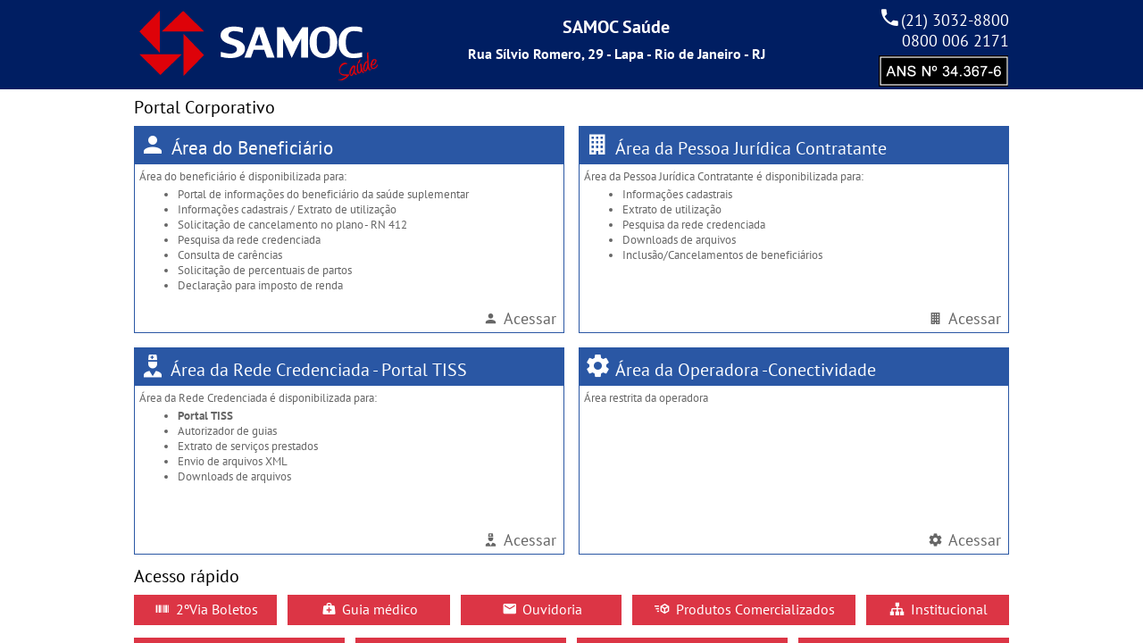

--- FILE ---
content_type: text/html; charset=UTF-8
request_url: https://samoconline.com.br/
body_size: 462
content:
<html lang="pt-br">
<head>
   <title>SICOPS</title>
   <meta http-equiv="Content-Type" content="text/html; charset=utf-8" />
   <meta name="viewport" content="width=device-width, initial-scale=1, user-scalable=no, maximum-scale=1">
   
   <link rel="stylesheet" href="https://samoconline.com.br/client/codebase/materialdesign/css/materialdesignicons.min.css?v=2129" type="text/css" charset="utf-8">
   <link rel="stylesheet" type="text/css" href="https://samoconline.com.br/client/codebase/webix/skins/compact.min.css?v=910">
   <link rel="stylesheet" type="text/css" id="padrao_ccs_webix" href="https://samoconline.com.br/client/codebase/webix/webix.css?v=911">
   <script type="text/javascript" src="https://samoconline.com.br/client/codebase/webix/webix.min.js?v=9.1.0"></script>
   <script type="text/javascript" id="padrao_js_webix" src="https://samoconline.com.br/client/codebase/webix/skin.js?v=910"></script>
   <script type="text/javascript" src="https://samoconline.com.br/client/codebase/linktiss.js?v=1627149821"></script>
   <script type="text/javascript" src="https://samoconline.com.br/client/codebase/jquery.js?v=3.6.0"></script>

   
      <script type="text/javascript" src="https://samoconline.com.br/client/config.js?v=1752409461"></script>
               <script src="https://samoconline.com.br/client/site/app-all.js?v=1707398476" type="text/javascript"></script>
       
      <link rel="icon" href="https://samoconline.com.br/client/site/images/favorito.png?v=1643650804" />
      <link rel="stylesheet" href="https://samoconline.com.br/client/codebase/sicops.css?v=1752521750" type="text/css">
      <script src="https://samoconline.com.br/client/codebase/sicops.js?v=1752695219" type="text/javascript"></script>
      <link rel="stylesheet" href="https://samoconline.com.br/client/site/site.css?v=1639231960" type="text/css">


      
   

</head>
<body>

   <div id="header">
      <div id="home"> </div>
   </div>


</body>
</html>

--- FILE ---
content_type: text/html; charset=UTF-8
request_url: https://samoconline.com.br/portal/getNoticiasPortal
body_size: 1584
content:
{"success":true,"data":[{"not_id":"264","not_data":"23\/12\/2025","not_titulo":"Hor\u00e1rio de funcionamento das unidades SAMOC Multi - Final de ano 2025"},{"not_id":"263","not_data":"08\/12\/2025","not_titulo":"Agendamentos Normalizados no Aplicativo SAMOC Sa\u00fade"},{"not_id":"261","not_data":"02\/12\/2025","not_titulo":"Mensagem Importante: Aplicativo SAMOC  Sa\u00fade"},{"not_id":"262","not_data":"02\/12\/2025","not_titulo":"Hospital de Cl\u00ednicas S\u00e3o Vicente"},{"not_id":"260","not_data":"17\/11\/2025","not_titulo":"Novos Prestadores"},{"not_id":"258","not_data":"08\/10\/2025","not_titulo":"Novos Prestadores"},{"not_id":"259","not_data":"08\/10\/2025","not_titulo":"SAMOC  Multi Madureira - Dermatologista e Cl\u00ednica M\u00e9dica"},{"not_id":"256","not_data":"29\/08\/2025","not_titulo":"SAMOC  Multi Madureira - Cl\u00ednica M\u00e9dica"},{"not_id":"255","not_data":"17\/07\/2025","not_titulo":"Comunicado Importante \u2013 TOKEN DE ATENDIMENTO"},{"not_id":"253","not_data":"30\/06\/2025","not_titulo":"REAJUSTE"},{"not_id":"252","not_data":"17\/04\/2025","not_titulo":"SAMOC Multi Lapa e Maracan\u00e3 - 19\/04\/2025"},{"not_id":"251","not_data":"17\/04\/2025","not_titulo":"SAMOC  Multi Barra - Reumatologia"},{"not_id":"249","not_data":"11\/04\/2025","not_titulo":"SAMOC  Multi Barra - Especialidades"},{"not_id":"250","not_data":"11\/04\/2025","not_titulo":"SAMOC  Multi Botafogo - Pneumologia"},{"not_id":"248","not_data":"12\/03\/2025","not_titulo":"Mudan\u00e7a de banco emissor do boleto do plano empresarial"},{"not_id":"247","not_data":"26\/02\/2025","not_titulo":"Altera\u00e7\u00e3o de prestador pronto atendimento obst\u00e9trico "},{"not_id":"246","not_data":"26\/02\/2025","not_titulo":"DMED -  Declara\u00e7\u00e3o de Servi\u00e7os M\u00e9dicos e de Sa\u00fade"},{"not_id":"245","not_data":"24\/02\/2025","not_titulo":"Hor\u00e1rio de funcionamento das unidades SAMOC  Multi - Carnaval 2025"},{"not_id":"244","not_data":"20\/02\/2025","not_titulo":"SAMOC Multi Botafogo - Neuropediatra"},{"not_id":"243","not_data":"17\/01\/2025","not_titulo":"Emiss\u00e3o de 2\u00b0 via de boleto"},{"not_id":"240","not_data":"16\/01\/2025","not_titulo":"SAMOC Multi Lapa - Fonoaudiologia"},{"not_id":"241","not_data":"16\/01\/2025","not_titulo":"SAMOC Multi Maracan\u00e3 - Gastroenterologista"},{"not_id":"242","not_data":"16\/01\/2025","not_titulo":"SAMOC  Multi Lapa - Cardiologista"},{"not_id":"239","not_data":"24\/12\/2024","not_titulo":"Programa\u00e7\u00e3o 24 e 31\/12\/2024"},{"not_id":"238","not_data":"24\/12\/2024","not_titulo":"SAMOC Multi Lapa - Cardiologista"},{"not_id":"237","not_data":"24\/12\/2024","not_titulo":"SAMOC  Multi Maracan\u00e3 e SAMOC  Multi Jacarepagu\u00e1 - Cirurgia Pedi\u00e1trica"},{"not_id":"235","not_data":"01\/11\/2024","not_titulo":"SAMOC Multi Lapa - Reumatologia"},{"not_id":"234","not_data":"01\/11\/2024","not_titulo":"SAMOC Multi Lapa - Pediatria"},{"not_id":"236","not_data":"01\/11\/2024","not_titulo":"SAMOC Multi Lapa - Gastroenterologia"},{"not_id":"233","not_data":"01\/11\/2024","not_titulo":"SAMOC Multi Jacarepagu\u00e1 - Cl\u00ednica M\u00e9dica e Dermatologia"},{"not_id":"232","not_data":"21\/10\/2024","not_titulo":"SAMOC  Multi Lapa - Oftalmologista"},{"not_id":"231","not_data":"30\/08\/2024","not_titulo":"SAMOC  Multi  Jacarepagu\u00e1 - Ginecologia"},{"not_id":"230","not_data":"30\/08\/2024","not_titulo":"SAMOC  Multi Maracan\u00e3 - Psicologia"},{"not_id":"229","not_data":"30\/08\/2024","not_titulo":"SAMOC  Multi Madureira - Cl\u00ednica Geral"},{"not_id":"228","not_data":"30\/08\/2024","not_titulo":"SAMOC Multi Maracan\u00e3 - Ginecologia"},{"not_id":"227","not_data":"30\/08\/2024","not_titulo":"Samoc Multi Botafogo - Nefrologia"},{"not_id":"225","not_data":"04\/07\/2024","not_titulo":"SAMOC  Multi Lapa - Cl\u00ednica Geral"},{"not_id":"224","not_data":"17\/06\/2024","not_titulo":"SAMOC Multi Lapa - Endocrinologia"},{"not_id":"223","not_data":"27\/05\/2024","not_titulo":" Agrupamento de Contrato - RN 309 ANS"},{"not_id":"222","not_data":"15\/03\/2024","not_titulo":"SAMOC  Multi Lapa - Otorrinolaringologia"},{"not_id":"221","not_data":"29\/02\/2024","not_titulo":"SAMOC  Multi Jacarepagu\u00e1 - Cl\u00ednica Geral"},{"not_id":"218","not_data":"16\/02\/2024","not_titulo":"SAMOC  Multi Botafogo - Pediatria"},{"not_id":"220","not_data":"16\/02\/2024","not_titulo":"SAMOC  Multi Lapa - Cl\u00ednica Geral"},{"not_id":"219","not_data":"16\/02\/2024","not_titulo":"SAMOC  Multi Nova Igua\u00e7u - Psicologia"},{"not_id":"217","not_data":"05\/02\/2024","not_titulo":"SAMOC  Multi Lapa - Oftalmologista"},{"not_id":"215","not_data":"29\/01\/2024","not_titulo":"Samoc Multi Lapa - Pediatria"},{"not_id":"216","not_data":"29\/01\/2024","not_titulo":"Samoc Multi Nova Igua\u00e7u - Pediatria"},{"not_id":"214","not_data":"23\/01\/2024","not_titulo":"Pesquisa de satisfa\u00e7\u00e3o anula de benefici\u00e1rio "},{"not_id":"213","not_data":"19\/01\/2024","not_titulo":"Pesquisa de Satisfa\u00e7\u00e3o ANS 2023"},{"not_id":"212","not_data":"08\/01\/2024","not_titulo":"Cl\u00ednica S\u00e3o Vicente - Duque de Caxias"},{"not_id":"211","not_data":"29\/12\/2023","not_titulo":"Credenciado - Cl\u00ednica S\u00e3o Jo\u00e3o"},{"not_id":"210","not_data":"29\/12\/2023","not_titulo":"Credenciado - Hospital S\u00e3o Vicente"},{"not_id":"209","not_data":"22\/12\/2023","not_titulo":"Samoc Multi Jacarepagu\u00e1 - Urologista"},{"not_id":"207","not_data":"23\/11\/2022","not_titulo":"SAMOC  Multi Lapa - Pediatria"},{"not_id":"208","not_data":"23\/11\/2022","not_titulo":"SAMOC Multi Lapa - Geriatra"},{"not_id":"203","not_data":"24\/10\/2022","not_titulo":"SAMOC Multi Lapa - Cl\u00ednica Geral"},{"not_id":"194","not_data":"16\/09\/2022","not_titulo":"SAMOC Multi Niter\u00f3i - Coleta"},{"not_id":"118","not_data":"01\/07\/2021","not_titulo":"Dias e Coutinho | Mudan\u00e7a no endere\u00e7o e telefones"},{"not_id":"96","not_data":"15\/03\/2021","not_titulo":"NOVIDADE: Agendamento online na Rede Pr\u00f3pria SAMOC"},{"not_id":"95","not_data":"05\/03\/2021","not_titulo":"Posto de coleta de exames laboratoriais | Campo Grande"},{"not_id":"94","not_data":"26\/02\/2021","not_titulo":"NOVO CREDENCIAMENTO | CAMPO GRANDE"},{"not_id":"92","not_data":"18\/02\/2021","not_titulo":"CENTRO M\u00c9DICO LAPA funciona aos SABADOS!"},{"not_id":"87","not_data":"06\/10\/2020","not_titulo":"Canais de Comunica\u00e7\u00e3o SAMOC SA\u00daDE"},{"not_id":"80","not_data":"08\/04\/2020","not_titulo":"Segunda via de Boletos e Demonstrativo de Imposto de Renda"}]}

--- FILE ---
content_type: text/css
request_url: https://samoconline.com.br/client/codebase/webix/skins/compact.min.css?v=910
body_size: 165604
content:
.webix_view{-webkit-appearance:none;-webkit-font-smoothing:antialiased;background-color:#fff;border:0 solid #ddd;color:#666;cursor:default;font-family:PT Sans,Tahoma;font-size:13px;overflow:hidden;white-space:normal}.webix_view.webix_form{background-color:#fff}body{-webkit-tap-highlight-color:transparent!important}.webix_abslayout{position:relative}.webix_abslayout>.webix_view{position:absolute!important}.webix_layout_space,.webix_layout_wide{background-color:#ddd}.webix_layout_accordion,.webix_layout_clean,.webix_layout_line,.webix_multiview{background:transparent}.webix_overlay{-moz-box-sizing:border-box;-webkit-box-sizing:border-box;box-sizing:border-box;height:100%;padding-top:10px;position:absolute;text-align:center;width:100%;z-index:90}.webix_view>.webix_disabled{background-color:#ddd;cursor:not-allowed;filter:progid:DXImageTransform.Microsoft.Alpha(opacity=40);height:100%;left:0;opacity:.4;position:absolute;top:0;width:100%;z-index:92}.webix_disabled_view{overflow:hidden!important;position:relative}body.webix_full_screen{margin:0;overflow:hidden;padding:0}body.webix_noselect{overscroll-behavior:none}.webix_noselect,.webix_noselect div{-moz-user-select:none;-ms-user-select:none;-webkit-user-select:none;user-select:none}.webix_selectable{-moz-user-select:text;-webkit-user-select:text;user-select:text}.webix_template{-moz-box-sizing:border-box;-webkit-box-sizing:border-box;box-sizing:border-box;height:100%;padding:5px}.webix_clean{background:transparent}.webix_clean .webix_template{padding:0}.webix_section{-moz-box-sizing:border-box;-webkit-box-sizing:border-box;background-color:transparent;box-sizing:border-box;color:#444;font-size:10px;line-height:34px;position:relative;text-transform:uppercase}.webix_section:before{background-color:#ddd;content:"";display:block;height:1px;position:absolute;top:50%;width:100%}.webix_section>.webix_template{background-color:#fff;display:inline;margin-left:30px;padding:0 8px;position:relative}.webix_layout_space>.webix_section>.webix_template,.webix_layout_wide>.webix_section>.webix_template{background-color:#ddd;padding:0 8px}.webix_layout_clean>.webix_section>.webix_template,.webix_layout_line>.webix_section>.webix_template{background-color:#fff;padding:0 8px}.webix_header{background:#3498db;color:#fff;font-size:1pc;line-height:2pc}.webix_header .webix_el_button,.webix_header .webix_el_label,.webix_header .webix_inp_label,.webix_header .webix_slider_title{color:#fff}.webix_header .webix_el_label .webix_el_box{font-size:1pc}.webix_header .webix_secondary button{border-color:#fff}.webix_header .webix_transparent .webix_icon,.webix_header .webix_transparent .webix_icon_btn,.webix_header .webix_transparent .webix_img_btn_text,.webix_header .webix_transparent button{color:#fff}.webix_header .webix_transparent .webix_disabled_box .webix_img_btn_text,.webix_header .webix_transparent .webix_disabled_box button{color:#aaa}.webix_header .webix_inp_counter_next,.webix_header .webix_inp_counter_prev,.webix_header .webix_segment_0,.webix_header .webix_segment_1,.webix_header .webix_segment_N{background-color:transparent;border-color:#d9d9d9;color:#fff}.webix_header .webix_inp_counter_next:hover,.webix_header .webix_inp_counter_prev:hover,.webix_header .webix_segment_0:hover,.webix_header .webix_segment_1:hover,.webix_header .webix_segment_N:hover{background-color:rgba(0,0,0,.05);color:#fff}.webix_header .webix_inp_counter_next:focus,.webix_header .webix_inp_counter_prev:focus,.webix_header .webix_segment_0:focus,.webix_header .webix_segment_1:focus,.webix_header .webix_segment_N:focus{background-color:rgba(0,0,0,.07);color:#fff}.webix_header .webix_inp_counter_next:active,.webix_header .webix_inp_counter_prev:active,.webix_header .webix_segment_0:active,.webix_header .webix_segment_1:active,.webix_header .webix_segment_N:active{background-color:rgba(0,0,0,.07);box-shadow:inset 0 3px 5px rgba(0,0,0,.125);color:#fff}.webix_header .webix_inp_static,.webix_header input[type=text]{border-color:#fff}.webix_header .webix_inp_static:focus,.webix_header input[type=text]:focus{border-color:#fff;box-shadow:none}.webix_header .webix_el_colorpicker .webix_clear_icon.webix_icon_transparent,.webix_header .webix_el_colorpicker .webix_input_icon,.webix_header .webix_el_combo .webix_clear_icon.webix_icon_transparent,.webix_header .webix_el_combo .webix_input_icon,.webix_header .webix_el_datepicker .webix_clear_icon.webix_icon_transparent,.webix_header .webix_el_datepicker .webix_input_icon,.webix_header .webix_el_richselect .webix_clear_icon.webix_icon_transparent,.webix_header .webix_el_richselect .webix_input_icon,.webix_header .webix_el_search .webix_clear_icon.webix_icon_transparent,.webix_header .webix_el_search .webix_input_icon,.webix_header .webix_el_text .webix_clear_icon.webix_icon_transparent,.webix_header .webix_el_text .webix_input_icon,.webix_header .webix_el_texthighlight .webix_clear_icon.webix_icon_transparent,.webix_header .webix_el_texthighlight .webix_input_icon{background-color:transparent;border-color:#d9d9d9;color:#666}.webix_header .webix_el_colorpicker .webix_clear_icon:hover,.webix_header .webix_el_combo .webix_clear_icon:hover,.webix_header .webix_el_datepicker .webix_clear_icon:hover,.webix_header .webix_el_richselect .webix_clear_icon:hover,.webix_header .webix_el_search .webix_clear_icon:hover,.webix_header .webix_el_text .webix_clear_icon:hover,.webix_header .webix_el_texthighlight .webix_clear_icon:hover{color:#ce5545}.webix_header .webix_selected.webix_segment_0,.webix_header .webix_selected.webix_segment_1,.webix_header .webix_selected.webix_segment_N{background-color:#27ae60;border-color:#d9d9d9;color:#fff}.webix_header .webix_selected.webix_segment_0:hover,.webix_header .webix_selected.webix_segment_1:hover,.webix_header .webix_selected.webix_segment_N:hover{background-color:#24a259}.webix_header .webix_selected.webix_segment_0:active,.webix_header .webix_selected.webix_segment_0:focus,.webix_header .webix_selected.webix_segment_1:active,.webix_header .webix_selected.webix_segment_1:focus,.webix_header .webix_selected.webix_segment_N:active,.webix_header .webix_selected.webix_segment_N:focus{background-color:#295}.webix_header .webix_segment_1,.webix_header .webix_segment_N,.webix_header .webix_selected.webix_segment_1,.webix_header .webix_selected.webix_segment_N{border-left:0;margin-left:0}.webix_header .webix_el_radio .webix_label_right{color:#fff}.webix_header .webix_el_icon .webix_el_box{border-radius:6px}.webix_header .webix_el_icon .webix_el_box:hover{background-color:#268fd5}.webix_header .webix_el_icon .webix_el_box:focus{background-color:#2489cc}.webix_header .webix_control{border-color:#3498db}.webix_header .webix_icon_button .webix_icon{color:#fff}.webix_header>div{line-height:34px;padding-bottom:0;padding-left:10px;padding-top:0}.webix_spacer{background:transparent}.webix_view_animate{height:100%;position:relative;width:100%}x\:ui{display:none}.webix_view.webix_flexlayout{box-sizing:border-box;display:flex!important;flex-direction:row;flex-wrap:wrap;overflow:hidden}.webix_flexlayout>div{display:block!important}.webix_view_align{background:transparent}.webix_view a.webix_list_item,.webix_view div,.webix_view div.webix_inp_static:focus,.webix_view span,.webix_view.webix_window,button,input,select,textarea{outline:0}.webix_resize_area{height:100%;left:0;position:absolute;top:0;width:100%}.webix_resize_handle_x .webix_handle_content,.webix_resize_handle_y .webix_handle_content{background:hsla(0,0%,39%,.1);border:1px dotted #ebebeb;height:100%;width:100%}.webix_resize_handle_x{-moz-box-sizing:border-box;-webkit-box-sizing:border-box;box-sizing:border-box;cursor:ew-resize;height:100%;position:absolute;top:0;width:1px;z-index:2}.webix_resize_handle_x .webix_handle_content{border-width:0 1px}.webix_resize_origin_x{cursor:ew-resize;height:100%;position:absolute;top:0;width:3px;z-index:2}.webix_resize_handle_y{cursor:ns-resize;height:1px;left:0;position:absolute;width:100%;z-index:2}.webix_resize_handle_y .webix_handle_content{border-width:1px 0}.webix_resize_origin_y{cursor:ns-resize;height:3px;left:0;position:absolute;width:100%;z-index:2}.webix_resizer.webix_disabled_view{cursor:default}.webix_resizer_vy{background:url([data-uri]) no-repeat center center;border:0!important;cursor:ns-resize;margin-top:0!important;padding:0!important}.webix_resizer_vx{background:url([data-uri]) no-repeat center center;border:0!important;cursor:ew-resize;margin-left:0!important;padding:0!important}.webix_resizer_y{background:url([data-uri]) no-repeat center center;background-color:#fff;cursor:ns-resize}.webix_resizer_x{background:url([data-uri]) no-repeat center center;background-color:#fff;cursor:ew-resize}.webix_accordionitem_body{position:relative}.webix_accordionitem_body>div{border-width:0!important}.webix_accordionitem_header{background:#3498db;border-bottom:1px solid #ddd;color:#fff;cursor:pointer;font-size:1pc;line-height:2pc;overflow:hidden;position:relative;z-index:2}.webix_accordionitem_header .webix_el_button,.webix_accordionitem_header .webix_el_label,.webix_accordionitem_header .webix_inp_label,.webix_accordionitem_header .webix_slider_title{color:#fff}.webix_accordionitem_header .webix_el_label .webix_el_box{font-size:1pc}.webix_accordionitem_header .webix_secondary button{border-color:#fff}.webix_accordionitem_header .webix_transparent .webix_icon,.webix_accordionitem_header .webix_transparent .webix_icon_btn,.webix_accordionitem_header .webix_transparent .webix_img_btn_text,.webix_accordionitem_header .webix_transparent button{color:#fff}.webix_accordionitem_header .webix_transparent .webix_disabled_box .webix_img_btn_text,.webix_accordionitem_header .webix_transparent .webix_disabled_box button{color:#aaa}.webix_accordionitem_header .webix_inp_counter_next,.webix_accordionitem_header .webix_inp_counter_prev,.webix_accordionitem_header .webix_segment_0,.webix_accordionitem_header .webix_segment_1,.webix_accordionitem_header .webix_segment_N{background-color:transparent;border-color:#d9d9d9;color:#fff}.webix_accordionitem_header .webix_inp_counter_next:hover,.webix_accordionitem_header .webix_inp_counter_prev:hover,.webix_accordionitem_header .webix_segment_0:hover,.webix_accordionitem_header .webix_segment_1:hover,.webix_accordionitem_header .webix_segment_N:hover{background-color:rgba(0,0,0,.05);color:#fff}.webix_accordionitem_header .webix_inp_counter_next:focus,.webix_accordionitem_header .webix_inp_counter_prev:focus,.webix_accordionitem_header .webix_segment_0:focus,.webix_accordionitem_header .webix_segment_1:focus,.webix_accordionitem_header .webix_segment_N:focus{background-color:rgba(0,0,0,.07);color:#fff}.webix_accordionitem_header .webix_inp_counter_next:active,.webix_accordionitem_header .webix_inp_counter_prev:active,.webix_accordionitem_header .webix_segment_0:active,.webix_accordionitem_header .webix_segment_1:active,.webix_accordionitem_header .webix_segment_N:active{background-color:rgba(0,0,0,.07);box-shadow:inset 0 3px 5px rgba(0,0,0,.125);color:#fff}.webix_accordionitem_header .webix_inp_static,.webix_accordionitem_header input[type=text]{border-color:#fff}.webix_accordionitem_header .webix_inp_static:focus,.webix_accordionitem_header input[type=text]:focus{border-color:#fff;box-shadow:none}.webix_accordionitem_header .webix_el_colorpicker .webix_clear_icon.webix_icon_transparent,.webix_accordionitem_header .webix_el_colorpicker .webix_input_icon,.webix_accordionitem_header .webix_el_combo .webix_clear_icon.webix_icon_transparent,.webix_accordionitem_header .webix_el_combo .webix_input_icon,.webix_accordionitem_header .webix_el_datepicker .webix_clear_icon.webix_icon_transparent,.webix_accordionitem_header .webix_el_datepicker .webix_input_icon,.webix_accordionitem_header .webix_el_richselect .webix_clear_icon.webix_icon_transparent,.webix_accordionitem_header .webix_el_richselect .webix_input_icon,.webix_accordionitem_header .webix_el_search .webix_clear_icon.webix_icon_transparent,.webix_accordionitem_header .webix_el_search .webix_input_icon,.webix_accordionitem_header .webix_el_text .webix_clear_icon.webix_icon_transparent,.webix_accordionitem_header .webix_el_text .webix_input_icon,.webix_accordionitem_header .webix_el_texthighlight .webix_clear_icon.webix_icon_transparent,.webix_accordionitem_header .webix_el_texthighlight .webix_input_icon{background-color:transparent;border-color:#d9d9d9;color:#666}.webix_accordionitem_header .webix_el_colorpicker .webix_clear_icon:hover,.webix_accordionitem_header .webix_el_combo .webix_clear_icon:hover,.webix_accordionitem_header .webix_el_datepicker .webix_clear_icon:hover,.webix_accordionitem_header .webix_el_richselect .webix_clear_icon:hover,.webix_accordionitem_header .webix_el_search .webix_clear_icon:hover,.webix_accordionitem_header .webix_el_text .webix_clear_icon:hover,.webix_accordionitem_header .webix_el_texthighlight .webix_clear_icon:hover{color:#ce5545}.webix_accordionitem_header .webix_selected.webix_segment_0,.webix_accordionitem_header .webix_selected.webix_segment_1,.webix_accordionitem_header .webix_selected.webix_segment_N{background-color:#27ae60;border-color:#d9d9d9;color:#fff}.webix_accordionitem_header .webix_selected.webix_segment_0:hover,.webix_accordionitem_header .webix_selected.webix_segment_1:hover,.webix_accordionitem_header .webix_selected.webix_segment_N:hover{background-color:#24a259}.webix_accordionitem_header .webix_selected.webix_segment_0:active,.webix_accordionitem_header .webix_selected.webix_segment_0:focus,.webix_accordionitem_header .webix_selected.webix_segment_1:active,.webix_accordionitem_header .webix_selected.webix_segment_1:focus,.webix_accordionitem_header .webix_selected.webix_segment_N:active,.webix_accordionitem_header .webix_selected.webix_segment_N:focus{background-color:#295}.webix_accordionitem_header .webix_segment_1,.webix_accordionitem_header .webix_segment_N,.webix_accordionitem_header .webix_selected.webix_segment_1,.webix_accordionitem_header .webix_selected.webix_segment_N{border-left:0;margin-left:0}.webix_accordionitem_header .webix_el_radio .webix_label_right{color:#fff}.webix_accordionitem_header .webix_el_icon .webix_el_box{border-radius:6px}.webix_accordionitem_header .webix_el_icon .webix_el_box:hover{background-color:#268fd5}.webix_accordionitem_header .webix_el_icon .webix_el_box:focus{background-color:#2489cc}.webix_accordionitem_header .webix_control{border-color:#3498db}.webix_accordionitem_header .webix_icon_button .webix_icon{color:#fff}.webix_ie.horizontal>.webix_accordionitem_header.collapsed{-ms-writing-mode:tb-lr}.webix_ie.horizontal>.webix_accordionitem_header.collapsed .webix_accordionitem_label{padding-left:0;padding-top:10px}.webix_ie.horizontal>.webix_accordionitem_header.collapsed .webix_accordionitem_button{margin:0}.webix_accordionitem_label{height:100%;padding-left:10px}.webix_accordionitem_button{float:right;height:11px;margin:9.5px 8px;position:relative;width:11px}.webix_carousel{position:relative}.webix_nav_panel{bottom:1pc;height:10px;line-height:10px;overflow:hidden;padding:2px 0;position:absolute;text-align:center}.webix_nav_item{-moz-user-select:none;-ms-user-select:none;-webkit-user-select:none;border-radius:50%;box-sizing:content-box;cursor:pointer;display:inline-block;height:8px;margin:0 2px;user-select:none;width:8px}.webix_nav_inactive{background:#fff;border:1px solid rgba(0,0,0,.15);filter:alpha(opacity=60);opacity:.6}.webix_nav_active{background:#fff;border:1px solid rgba(0,0,0,.1)}.webix_nav_active:focus,.webix_nav_active:hover{box-shadow:0 0 2px #fff}.webix_nav_button_next,.webix_nav_button_prev{cursor:pointer;display:block;height:24px;line-height:24px;position:absolute;width:24px}.webix_nav_button_next .webix_nav_button_inner,.webix_nav_button_prev .webix_nav_button_inner{height:100%;width:100%}.webix_nav_button_prev .webix_nav_button_inner{background-image:url([data-uri]);opacity:.8}.webix_nav_button_prev .webix_nav_button_inner:focus,.webix_nav_button_prev .webix_nav_button_inner:hover{opacity:1}.webix_nav_button_next .webix_nav_button_inner{background-image:url([data-uri]);opacity:.8}.webix_nav_button_next .webix_nav_button_inner:focus,.webix_nav_button_next .webix_nav_button_inner:hover{opacity:1}.webix_nav_panel_corner{right:4pc}.webix_nav_button_corner.webix_nav_button_prev{bottom:11px;right:36px}.webix_nav_button_corner.webix_nav_button_prev .webix_nav_button_inner:focus,.webix_nav_button_corner.webix_nav_button_prev .webix_nav_button_inner:hover{opacity:1}.webix_nav_button_corner.webix_nav_button_next{bottom:11px;right:8px}.webix_nav_button_corner.webix_nav_button_next .webix_nav_button_inner:focus,.webix_nav_button_corner.webix_nav_button_next .webix_nav_button_inner:hover{opacity:1}.webix_nav_panel_side{left:0;margin:0 auto;width:100%}.webix_nav_button_side{height:34px;line-height:34px;margin-top:-17px;top:50%;width:21px}.webix_nav_button_side.webix_nav_button_next{left:auto;right:1pc}.webix_nav_button_side.webix_nav_button_next .webix_nav_button_inner{background-image:url([data-uri]);opacity:.8}.webix_nav_button_side.webix_nav_button_next .webix_nav_button_inner:focus,.webix_nav_button_side.webix_nav_button_next .webix_nav_button_inner:hover{opacity:1}.webix_nav_button_side.webix_nav_button_prev{left:1pc;right:auto}.webix_nav_button_side.webix_nav_button_prev .webix_nav_button_inner{background-image:url([data-uri]);opacity:.8}.webix_nav_button_side.webix_nav_button_prev .webix_nav_button_inner:focus,.webix_nav_button_side.webix_nav_button_prev .webix_nav_button_inner:hover{opacity:1}.webix_carousel>.webix_scroll_x,.webix_carousel>.webix_scroll_y{background-color:transparent}.webix_dark .webix_nav_inactive{background-color:#95a5a6}.webix_dark .webix_nav_active{background-color:#7f8c8d}.webix_dark .webix_nav_button_prev .webix_nav_button_inner{background-image:url([data-uri])}.webix_dark .webix_nav_button_next .webix_nav_button_inner{background-image:url([data-uri])}.webix_dark .webix_nav_button_side.webix_nav_button_prev .webix_nav_button_inner{background-image:url([data-uri])}.webix_dark .webix_nav_button_side.webix_nav_button_prev .webix_nav_button_inner:focus,.webix_dark .webix_nav_button_side.webix_nav_button_prev .webix_nav_button_inner:hover{opacity:1}.webix_dark .webix_nav_button_side.webix_nav_button_next .webix_nav_button_inner{background-image:url([data-uri])}.webix_dark .webix_nav_button_side.webix_nav_button_next .webix_nav_button_inner:focus,.webix_dark .webix_nav_button_side.webix_nav_button_next .webix_nav_button_inner:hover{opacity:1}.webix_list_item{-moz-box-sizing:border-box;-webkit-box-sizing:border-box;border-bottom:1px solid #ebebeb;border-color:#ebebeb;box-sizing:border-box;cursor:pointer;line-height:23px;padding:2px 10px;text-align:left}.webix_list_icon{margin-right:4px;vertical-align:baseline}.webix_list_item.webix_invalid{background-color:#fee}.webix_list_item.webix_selected{background:#27ae60;color:#fff}.webix_list_item.webix_selected:focus{background:#24a259}.webix_list .webix_list_item.webix_selected{border-bottom:1px solid #ebebeb;padding:2px 10px}.webix_group{position:relative}.webix_group_back,.webix_group_back.webix_selected{background:#d2e3ef;color:#4a4a4a;font-size:13px;position:relative}.webix_arrow_icon{bottom:50%;color:#666;font-family:Webix Material Icons;height:20px;line-height:20px;margin-top:-10px;position:absolute;right:8px;top:50%;width:20px}.webix_arrow_icon:before{content:"\F003"}.webix_group_back{padding-left:29px}.webix_group_back .webix_arrow_icon:before{content:"\F002"}.dhx_pagelist{position:relative}.webix_list_count{box-shadow:0 1px 0 #000;float:right;font-size:14px;margin-right:45px;text-align:center;text-shadow:0 -1px 0 rgba(0,0,0,.6);width:25px}.webix_unit_header{background-color:#d2e3ef;line-height:19px;padding:0 10px;text-align:left}.webix_list-x .webix_list_item{border-bottom:0;border-color:#ebebeb;border-right:1px solid #ebebeb;display:inline-block;vertical-align:top}.webix_list-x .webix_list_item.webix_selected{border-left:1px solid #ebebeb;border-right:1px solid #ebebeb;padding-left:9px}.webix_list-x .webix_scroll_cont{display:inline-block}.webix_view.webix_list-x{white-space:nowrap}.webix_list_item.webix_disabled{-moz-user-select:none;-ms-user-select:none;-webkit-user-select:none;background-color:#fff;color:#8b949e;cursor:not-allowed;user-select:none}.webix_list_item.webix_disabled:focus{background-color:#fff}.webix_list_item.webix_disabled .webix_badge{background-color:#eab993}.webix_list_item.webix_disabled .webix_submenu_icon{visibility:hidden}.webix_view.webix_pager{-moz-box-sizing:border-box;-webkit-box-sizing:border-box;background-color:transparent;box-sizing:border-box;padding:3px 0}.webix_pager_item,.webix_pager_item_selected{-moz-box-sizing:border-box;-webkit-box-sizing:border-box;border-radius:6px;box-sizing:border-box;cursor:pointer;height:100%;margin:0 2px;min-width:2pc;padding:0 6px;text-align:center;width:auto}.webix_pager_item .webix_icon,.webix_pager_item_selected .webix_icon{font-size:17px;line-height:0}.webix_pager_item{background:#3498db;border:1px solid #3498db;border-bottom:1px solid #268fd5;color:#fff}.webix_pager_item:active{box-shadow:inset 0 3px 5px rgba(0,0,0,.125)}.webix_pager_item:hover{background-color:#268fd5}.webix_pager_item:focus{background-color:#2489cc}.webix_pager_item:active{background-color:#2489cc;box-shadow:inset 0 3px 5px rgba(0,0,0,.125)}.webix_pager_item_selected{cursor:default}.webix_pager_item_selected:hover{background-color:#239d57}.webix_pager_item_selected:focus{background-color:#219552}.webix_pager_item_selected:active{background-color:#219552;box-shadow:inset 0 3px 5px rgba(0,0,0,.125)}.webix_animation .webix_ss_header{position:relative;z-index:1}.webix_animation .webix_ss_vscroll_header{z-index:1}.webix_animation .webix_ss_footer,.webix_animation .webix_vscroll_x{bottom:0;position:absolute;z-index:1}.webix_allow_selection{-moz-user-select:text;-webkit-user-select:text;user-select:text}.webix_dataview_item{-moz-box-sizing:border-box;-webkit-box-sizing:border-box;border-bottom:1px solid #ebebeb;border-color:#ebebeb;border-right:1px solid #ebebeb;box-sizing:border-box;cursor:pointer;line-height:23px;padding:2px 10px;text-align:left}.webix_dataview_item.webix_selected{background:#27ae60;border-bottom:1px solid #ebebeb;border-right:1px solid #ebebeb;color:#fff}.webix_dataview_item.webix_selected:focus{background:#24a259}.webix_dataview_item.webix_invalid{background-color:#fee}.webix_dataview_item.tiles{border:1px solid #ebebeb;box-sizing:border-box}.webix_drag_zone>.webix_dataview_item.tiles{margin:0!important}.webix_dataview .webix_scroll_cont{box-sizing:border-box}.webix_chart{color:#666;font-family:PT Sans,Tahoma;font-size:13px;overflow:hidden;position:relative;z-index:1}.webix_chart canvas{position:absolute}.webix_canvas_text{font-size:9pt;overflow:hidden;position:absolute;text-align:center;white-space:nowrap;z-index:80}.webix_map_img{border:0;filter:progid:DXImageTransform.Microsoft.Alpha(opacity=0);height:100%;left:0;opacity:0;position:absolute;top:0;width:100%}.webix_axis_item_y{height:18px;line-height:18px;margin-top:-4px;position:absolute;text-align:right}.webix_axis_item_x{padding-top:2px}.webix_axis_title_x{font-size:13px;text-align:center}.webix_axis_title_y{-moz-transform:rotate(-90deg);-ms-transform:rotate(-90deg);-o-transform:rotate(-90deg);-webkit-transform:rotate(-90deg);font-family:Verdana;font-size:13px;padding-left:3px;text-align:center;transform:rotate(-90deg)}.webix_ie_filter{filter:progid:DXImageTransform.Microsoft.BasicImage(rotation=3)}.webix_chart_legend{position:absolute;z-index:81}.webix_chart_legend_item{cursor:pointer;height:18px;line-height:18px;padding:2px}.webix_chart_legend_item.hidden{color:#e6e6e6}.webix_axis_item_y.webix_radar{color:#555;font-size:11px;height:13px;line-height:13px;margin-top:0;padding-right:3px}.webix_canvas_text.webix_axis_radar_title{color:#999;font-size:9pt;margin-top:0;padding-top:0}.webix_axis_item_x,.webix_axis_item_y{color:#999}.webix_chart_frame{background-color:#a0cfef;border-left:1px solid #3498db;border-right:1px solid #3498db;cursor:w-resize;height:100%;opacity:.3;position:absolute;top:0;z-index:82}.webix_chart_resizer{background-color:#fff;background-image:url([data-uri]);background-position:3px center;background-repeat:no-repeat;border:1px solid #ccc;border-radius:2px;bottom:0;cursor:w-resize;height:20px;position:absolute;width:11px;z-index:83}.webix_chart_resizer:focus{border-color:#3498db}.webix_wresize_cursor{cursor:w-resize}.webix_donut_center_text{display:inline-block;line-height:normal;vertical-align:middle;white-space:normal}.webix_dt_editor{background:#fff;overflow:visible;position:absolute;z-index:2}.webix_dt_editor input,.webix_dt_editor select{-moz-box-sizing:border-box;-webkit-box-sizing:border-box;border:1px solid gold;box-sizing:border-box;color:#666;font-family:PT Sans,Tahoma;font-size:13px;height:100%;margin:0;padding:0 9px;width:100%}.webix_dt_editor input[type=checkbox]{height:auto;margin:5px 11px 0;width:auto}.webix_dt_editor select{padding:0 5px}.webix_clipbuffer{border:0;cursor:default;filter:alpha(opacity=0);height:1px;left:0;margin:0;opacity:0;padding:0;pointer-events:none;position:fixed;top:0;white-space:pre-wrap;width:125pc}.webix_dt_editor.webix_password_editor{overflow:hidden}.webix_password_editor input{padding-right:26px}.webix_password_editor .webix_icon{color:#a4b4bf;cursor:pointer;font-size:18px;margin-top:-9px;position:absolute;right:4px;top:50%}.webix_password_editor .webix_icon:hover{color:#3498db}.webix_column,.webix_hcolumn{position:absolute;top:0}.webix_cell{line-height:21px;overflow:hidden;white-space:nowrap}.webix_hcell{overflow:hidden;width:100%}.webix_cell,.webix_hcell{background:inherit;color:inherit;font:inherit;text-align:inherit}.webix_ss_body{overflow:hidden;position:relative}.webix_hs_center,.webix_hs_left,.webix_hs_right,.webix_ss_center,.webix_ss_left,.webix_ss_right{float:left;overflow:hidden;position:relative}.webix_ss_center,.webix_ss_right{position:relative}.webix_ss_center_scroll{height:100%;min-height:1px;overflow:hidden;position:relative}.webix_ss_hscroll{bottom:0}.webix_ss_vscroll{position:absolute;right:0;top:0;z-index:2}.webix_ss_vscroll_footer{border-left:1px solid #ebebeb;border-top:1px solid #ebebeb;bottom:0;position:absolute;right:0;z-index:1}.webix_ss_vscroll_header{border-bottom:1px solid #b0cee3;border-left:1px solid #b0cee3;position:absolute;right:0;top:0;z-index:1}.webix_dtable{cursor:default;position:relative;z-index:0}.webix_ss_footer,.webix_ss_header{clear:both;overflow:hidden}.webix_block_selection,.webix_cell,.webix_hcell,.webix_table_cell,.webix_view.webix_table_cell{-moz-box-sizing:border-box;-webkit-box-sizing:border-box;box-sizing:border-box}.webix_table_cell{font-size:13px}.webix_block_selection{position:absolute}.webix_ss_sort_asc,.webix_ss_sort_desc{-moz-user-select:none;-ms-user-select:none;-webkit-user-select:none;float:none;font-family:Webix Material Icons;font-size:20px;height:24px;line-height:24px;margin-top:-9pt;position:absolute;right:2px;top:50%;user-select:none;width:24px}.webix_ss_sort_asc.webix_ss_sort_single,.webix_ss_sort_desc.webix_ss_sort_single{text-align:center;width:20px}.webix_ss_sort_asc:before{content:"\F004"}.webix_ss_sort_desc:before{content:"\F001"}.webix_ss_sort_num{color:#3498db;font-family:PT Sans,Tahoma;font-size:11px;height:13px;line-height:13px;position:absolute;right:0;text-align:right;top:0}.webix_ss_sort_single .webix_ss_sort_num{display:none}.webix_hcell .webix_excel_filter{color:#a4b4bf;cursor:pointer;height:20px;line-height:20px;margin-top:-10px;position:absolute;right:2px;text-align:center;top:50%;vertical-align:middle;width:20px}.webix_hcell .webix_excel_filter:hover{color:#3498db}.webix_excel_filter~.webix_ss_sort_asc,.webix_excel_filter~.webix_ss_sort_desc{right:24px}.webix_hcell.webix_ss_excel_filter{position:relative}.webix_hcell.webix_ss_filter_active .webix_excel_filter{color:#3498db}.webix_hcell.webix_ss_filter_active .webix_excel_filter:hover{color:#2383c4}.webix_hcell.webix_ss_filter{padding:3px 5px}.webix_hcell .webix_tree_close,.webix_hcell .webix_tree_open{margin-right:5px}.webix_hcell input[type=checkbox],.webix_table_checkbox{margin:0 1px 2px;vertical-align:middle}.webix_ss_filter input,.webix_ss_filter select{-moz-box-sizing:border-box;-webkit-box-sizing:border-box;border:1px solid #ddd;box-sizing:border-box;color:#666!important;font-family:PT Sans,Tahoma;font-size:inherit;height:28px;line-height:24px;margin-top:-2px;padding:0 3px;vertical-align:top;width:100%}.webix_richfilter{line-height:24px;margin-top:1px}.webix_ss_filter select{padding:3px}.webix_dd_drag_column,.webix_hcolumn,.webix_hs_center,.webix_hs_left,.webix_hs_right,.webix_ss_header,.webix_ss_vscroll_header{background:#d2e3ef;color:#4a4a4a;font-size:13px}.webix_ss_footer,.webix_ss_footer .webix_hcolumn,.webix_ss_footer .webix_hs_center,.webix_ss_footer .webix_hs_left,.webix_ss_footer .webix_hs_right,.webix_ss_footer div.webix_ss_vscroll_footer{background:#fafafa}.webix_hcell.webix_measure_size{-moz-box-sizing:border-box;-webkit-box-sizing:border-box;box-sizing:border-box;color:#4a4a4a;font-size:13px}.webix_hcell{padding:0 10px;text-align:left}.webix_ss_header .webix_hcolumn .webix_hcell,.webix_ss_header .webix_span{border-bottom:1px solid #b0cee3;border-right:1px solid #b0cee3}.webix_ss_footer .webix_hcolumn .webix_hcell,.webix_ss_footer .webix_span{border-right:1px solid #ebebeb;border-top:1px solid #ebebeb}.webix_column.webix_last>div,.webix_hs_center .webix_hcell.webix_last,.webix_hs_right .webix_hcell.webix_last{border-right-width:0}.webix_hs_right .webix_first,.webix_ss_right .webix_column.webix_first>div{border-left:1px solid #ddd}.webix_ss_left .webix_column.webix_last>div{border-right:1px solid #ddd}.webix_last_topcell.webix_cell{border-bottom:1px solid #ddd}.webix_column>div,.webix_table_cell{border-bottom:1px solid #ebebeb;border-right:1px solid #ebebeb;padding:0 10px}.webix_column,.webix_hcolumn{text-align:left}.webix_ss_footer .webix_sel_hcell,.webix_ss_header .webix_dd_over_column,.webix_ss_header .webix_sel_hcell{background-color:#c9eaf5}.webix_block_selection{background:rgba(0,0,0,.1);border:2px solid #ebebeb;z-index:2}.webix_dd_drag{border-left:1px solid #ebebeb;height:24px;overflow:hidden;white-space:nowrap}.webix_dd_drag>div{-moz-box-sizing:border-box;-webkit-box-sizing:border-box;background:#fff;border-bottom:1px solid #ebebeb;border-right:1px solid #ebebeb;border-top:1px solid #ebebeb;box-sizing:border-box;display:inline-block;height:24px;line-height:1pc;padding:5px 10px;vertical-align:top}.webix_dd_drag_column{padding:5px 10px}.webix_column>.webix_drag_over.webix_cell{background-color:#e6e6e6;color:#666}.webix_column>.webix_drag_over.webix_cell.webix_cell_select,.webix_column>.webix_drag_over.webix_cell.webix_row_select{background:#27ae60;color:#fff}.webix_column>.webix_drag_over.webix_cell.webix_cell_select:focus,.webix_column>.webix_drag_over.webix_cell.webix_row_select:focus{background:#24a259}.webix_cell.webix_invalid{background-color:#fee}.webix_invalid_cell{position:relative}.webix_invalid_cell:after{border-left:8px solid transparent;border-top:8px solid #f44;content:"";height:1px;position:absolute;right:0;top:0;width:0}.webix_column>div.webix_cell_select,.webix_column>div.webix_column_select,.webix_column>div.webix_row_select{background:#27ae60;color:#fff}.webix_column>div.webix_cell_select:focus,.webix_column>div.webix_column_select:focus,.webix_column>div.webix_row_select:focus{background:#24a259}.webix_column>div.webix_cell_select{border-bottom:1px solid #ebebeb;border-left:1px solid #ebebeb;border-right:1px solid #ebebeb;padding-left:9px;padding-top:0}.webix_ss_right .webix_column.webix_first>div.webix_cell_select{padding-left:10px}.webix_column>div.webix_row_select{border-bottom:1px solid #ebebeb;padding-top:0}.webix_column>div.webix_column_select{border-left:1px solid #ebebeb;border-right:1px solid #ebebeb;padding-left:9px}.webix_cell.webix_dtable_colrow,.webix_cell.webix_dtable_subrow,.webix_dtable_subview{background-color:#fff;border-bottom:1px solid #ebebeb;left:0;padding-left:10px;padding-right:28px;padding-top:1px;position:absolute;top:0;width:100%}.webix_cell.webix_dtable_colrow.webix_selected{background:#27ae60;color:#fff}.webix_cell.webix_dtable_colrow.webix_selected:focus{background:#24a259}.webix_dtable_subrow{border-top:1px solid #ebebeb;text-align:right}.webix_dtable_subview{background:#ebebeb;border-top:1px solid #ebebeb;box-sizing:border-box;padding:0 0 0 10px}.number .webix_cell{text-align:right}.webix_rotate{-webkit-transform:rotate(-90deg);line-height:normal;transform:rotate(-90deg)}.webix_measure_rotate{line-height:normal;padding:10px;white-space:normal}.webix_span_layer,.webix_span_layer_top{background:transparent;height:0;left:0;overflow:visible;position:absolute;top:0;width:0}.webix_span_layer_top{z-index:1}.webix_ss_right .webix_span_layer,.webix_ss_right .webix_span_layer_top{border-left:1px solid #ddd}.webix_dtable_span{background:#fff;position:absolute;text-align:left}.webix_dtable_span.webix_selected{background:#27ae60;color:#fff}.webix_dtable_span.webix_selected:focus{background:#24a259}.webix_hcell .webix_input_icon{background-color:#b0cee3}.webix_area_selection_layer{position:absolute;z-index:2}.webix_area_selection{background:#666;position:absolute}.webix_dtable_focused .webix_area_selection{background-color:#575757}.webix_area_selection_bottom,.webix_area_selection_top{height:2px}.webix_area_selection_left,.webix_area_selection_right{width:2px}.webix_area_selection_handle{background:#666;border:1px solid #fff;cursor:crosshair;height:6px;margin:-6px 0 0 -6px;position:absolute;width:6px}.webix_topcell{background:#fff;position:relative;z-index:1}.webix_dtable .webix_resize_handle_x .webix_handle_content,.webix_dtable .webix_resize_handle_y .webix_handle_content{background-color:#3498db;border:0}.webix_dtable_focused .webix_column>div.webix_column_select,.webix_dtable_focused .webix_column>div.webix_row_select{background:#24a259}.webix_window{box-shadow:1px 3px 4px #c8c8c8;position:absolute}.webix_window:focus{box-shadow:1px 3px 10px #bbb}.webix_win_body{overflow:hidden}.webix_win_body,.webix_win_body>.webix_view,.webix_win_body>.webix_view .webix_cal_month,.webix_win_content,.webix_window{border-radius:0}.webix_win_title{text-align:center}.webix_win_content{height:auto;overflow:hidden;width:auto}.webix_modal{background-color:#000;filter:progid:DXImageTransform.Microsoft.Alpha(opacity=20);height:100%;left:0;opacity:.2;position:fixed;top:0;width:100%}.webix_modalbox_inside{pointer-events:none}.webix_point_bottom,.webix_point_left,.webix_point_right,.webix_point_top{position:absolute}.webix_point_bottom,.webix_point_top{height:7px;width:13px}.webix_point_left,.webix_point_right{height:13px;width:7px}.webix_point_bottom,.webix_point_left,.webix_point_right,.webix_point_top{background-image:url([data-uri])}.webix_point_top{background-position:0 -36px}.webix_point_bottom{background-position:0 0}.webix_point_right{background-position:0 -22px}.webix_point_left{background-position:0 -9px}.webix_resize_handle{background-image:url([data-uri]);bottom:0;cursor:nw-resize;height:15px;line-height:15px;position:absolute;right:-1px;text-align:center;width:15px;z-index:2}.webix_resize_frame{background:#3498db;border:1px solid #196090;box-shadow:1px 3px 6px #000;display:block;filter:alpha(opacity=10);opacity:.1;position:absolute}.webix_resize_cursor{cursor:nw-resize}.webix_shadow_big,.webix_shadow_medium,.webix_shadow_small{position:relative}.webix_shadow_medium{box-shadow:1px 3px 4px #c8c8c8}.webix_shadow_small{box-shadow:1px 1px 5px #ddd}.webix_shadow_big{box-shadow:1px 3px 10px #bbb}.webix_shadow_none{box-shadow:none!important}.webix_toolbar.webix_shadow_big,.webix_toolbar.webix_shadow_medium,.webix_toolbar.webix_shadow_small{z-index:1}.webix_tree .webix_scroll_cont>.webix_tree_leaves{display:inline-block;padding:8px}.webix_tree_item{clear:both;height:22px;line-height:22px;white-space:nowrap}.webix_tree_item.webix_selected{background:transparent}.webix_tree_item.webix_selected span{background:#27ae60;color:#fff;margin-left:-4px;padding:4px 10px 4px 4px}.webix_tree_item.webix_selected span:focus{background:#24a259}.webix_tree_item.webix_invalid{background-color:#fee}.webix_tree_checkbox{height:100%;margin:0;padding:0;vertical-align:top;width:13px}.webix_indeterminate{background-image:url([data-uri]);background-position:left center;background-repeat:no-repeat;height:100%;margin-top:0!important;width:13px}.webix_measure_size{font-family:PT Sans,Tahoma}.webix_measure_size input,.webix_measure_size select,.webix_measure_size textarea{width:5px}.webix_measure_size div{float:none;margin-left:-5px}.webix_measure_size a,.webix_measure_size div{display:inline-block!important;position:static!important}.webix_tree_close,.webix_tree_file,.webix_tree_folder,.webix_tree_folder_open,.webix_tree_none,.webix_tree_open{background-repeat:no-repeat;cursor:pointer;display:inline-block;height:100%;margin:0;vertical-align:top;width:20px}.webix_tree_close,.webix_tree_none,.webix_tree_open{background-position:center center}.webix_cell .webix_tree_close,.webix_cell .webix_tree_none,.webix_cell .webix_tree_open{background-color:transparent}.webix_tree_file,.webix_tree_folder,.webix_tree_folder_open{background-position:0 center;margin:0 2px}.webix_tree_leaves .webix_tree_leaves{display:block;margin-left:20px}.webixLineTree .webix_tree_leaves{margin-left:0}.webix_tree_close{background-image:url([data-uri])}.webix_tree_open{background-image:url([data-uri])}.webix_tree_file{background-image:url([data-uri])}.webix_tree_folder{background-image:url([data-uri])}.webix_tree_folder_open{background-image:url([data-uri])}.webix_tree_img{background:transparent;background-position:0 0;float:left;height:22px;width:18px}.webix_tree_plus2{background-image:url([data-uri]);background-repeat:no-repeat}.webix_tree_plus3{background-image:url([data-uri])}.webix_tree_plus4{background-image:url([data-uri])}.webix_tree_minus2{background-image:url([data-uri]);background-repeat:no-repeat}.webix_tree_minus3{background-image:url([data-uri])}.webix_tree_minus4{background-image:url([data-uri])}.webix_tree_line1{background-image:url([data-uri])}.webix_tree_line2{background-image:url([data-uri]);background-repeat:no-repeat}.webix_tree_line3{background-image:url([data-uri])}.webix_tree_line4{background-image:url([data-uri])}.webix_tree_blank{background-image:url([data-uri])}.webix_tree_img{background-color:#fff}.webix_cal_month{box-sizing:content-box;font-weight:700;height:24px;line-height:24px;padding:0 0 6px;position:relative;text-align:center}.webix_cal_next_button,.webix_cal_prev_button{-moz-user-select:none;-ms-user-select:none;-webkit-user-select:none;background-position:8px 6px;background-repeat:no-repeat;cursor:pointer;height:24px;position:absolute;top:0;user-select:none;width:24px}.webix_cal_prev_button{background-image:url([data-uri]);background-repeat:no-repeat;left:0}.webix_cal_next_button{background-image:url([data-uri]);background-repeat:no-repeat;right:0}.webix_view>.webix_cal_header{height:24px}.webix_view>.webix_cal_header div{border-bottom:#ddd 1px solid;color:#666;float:left;height:19px;text-align:center}.webix_cal_body .webix_cal_row>div{float:left;height:100%;text-align:center}.webix_cal_body .webix_cal_select,.webix_cal_body .webix_cal_select.webix_cal_today,.webix_cal_body .webix_selected{background:#27ae60;color:#fff}.webix_cal_day,.webix_cal_week_num{-moz-user-select:none;-ms-user-select:none;-webkit-user-select:none;color:#666;cursor:pointer;font-size:9pt;user-select:none}.webix_cal_week_num{border-right:1px solid #ddd;color:#bfbfbf;cursor:default;margin-right:0}.webix_cal_event{font-weight:700}.webix_cal_inactive{background:#888}.webix_cal_day_disabled,.webix_cal_day_disabled.webix_cal_event{background:#f0f0f0;color:#ccc}.webix_cal_day_disabled.webix_cal_block,.webix_cal_day_disabled.webix_cal_day{cursor:not-allowed}.webix_hours .webix_cal_day_disabled,.webix_hours .webix_cal_day_disabled.webix_cal_event,.webix_minutes .webix_cal_day_disabled,.webix_minutes .webix_cal_day_disabled.webix_cal_event{background:#fff;font-weight:400;text-decoration:line-through}.webix_cal_month_name{-moz-user-select:none;-ms-user-select:none;-webkit-user-select:none;cursor:pointer;user-select:none}.webix_cal_block{-moz-user-select:none;-ms-user-select:none;-webkit-user-select:none;cursor:pointer;float:left;text-align:center;user-select:none}.webix_selected{background:#27ae60;color:#fff}.webix_cal_footer{color:#444;cursor:pointer;font-size:9pt;height:24px;padding:6px 0 0;text-align:center}.webix_cal_icons{float:right;height:20px;line-height:20px;padding:4px 4px 0}.webix_cal_time{height:20px;line-height:20px;padding:4px 4px 0}.webix_cal_time_icons{float:left}.webix_cal_icons .webix_cal_icon{padding:0 4px;text-align:center}.webix_cal_icon:hover,.webix_cal_month_name:hover,.webix_cal_time:hover{color:#3498db;text-decoration:underline}.webix_cal_icon:focus,.webix_cal_month_name:focus,.webix_cal_time:focus{color:#3498db}.webix_cal_month_name.webix_readonly{cursor:default}.webix_cal_month_name.webix_readonly:focus,.webix_cal_month_name.webix_readonly:hover{color:inherit;text-decoration:none}.webix_time_header{padding:0 0 6px}.webix_time_header .webix_cal_hours,.webix_time_header .webix_cal_minutes{-moz-box-sizing:border-box;-webkit-box-sizing:border-box;border-bottom:1px solid #ddd;box-sizing:border-box;display:inline-block;font-size:14px;height:24px;line-height:24px;text-align:center}.webix_time_header .webix_cal_minutes{border-left:0;padding-left:1px}.webix_time_header .webix_cal_hours{border-right:0!important}.webix_cal_body .webix_hours{border-right:1px solid #ddd;float:left;padding-right:1px}.webix_cal_body .webix_minutes{float:left;padding-left:1px}.webix_cal_block_empty{float:left;text-align:center}.webix_time_footer{cursor:pointer;font-size:9pt;height:24px;padding:6px 0 0;text-align:center}.webix_cal_done{background:#3498db;border:1px solid #3498db;border-bottom:1px solid #268fd5;border-radius:6px;color:#fff;float:right;font-family:PT Sans,Tahoma;font-size:13px;height:24px;outline:0;padding:2px 8px}.webix_cal_done:hover{background-color:#268fd5}.webix_cal_done:focus{background-color:#2489cc}.webix_cal_done:active{background-color:#2489cc;box-shadow:inset 0 3px 5px rgba(0,0,0,.125)}.webix_cal_blurred_hours{background-color:#f7f7f7}.webix_property_line{clear:both;height:auto;min-height:24px;width:100%}.webix_property_line.webix_focused>div,.webix_property_line:focus>div{background-color:#28b262}.webix_property_label,.webix_property_value{-moz-box-sizing:border-box;-webkit-box-sizing:border-box;border-bottom:1px solid #ebebeb;box-sizing:border-box;float:left;height:24px;line-height:24px;overflow:hidden;padding-left:10px}.webix_property_label{border-right:1px solid #ebebeb}.webix_property_label_line{background:#3498db;border-bottom:1px solid #ebebeb;color:#fff;font-size:1pc;line-height:24px;padding-left:10px}.webix_property_label_line .webix_el_button,.webix_property_label_line .webix_el_label,.webix_property_label_line .webix_inp_label,.webix_property_label_line .webix_slider_title{color:#fff}.webix_property_label_line .webix_el_label .webix_el_box{font-size:1pc}.webix_property_label_line .webix_secondary button{border-color:#fff}.webix_property_label_line .webix_transparent .webix_icon,.webix_property_label_line .webix_transparent .webix_icon_btn,.webix_property_label_line .webix_transparent .webix_img_btn_text,.webix_property_label_line .webix_transparent button{color:#fff}.webix_property_label_line .webix_transparent .webix_disabled_box .webix_img_btn_text,.webix_property_label_line .webix_transparent .webix_disabled_box button{color:#aaa}.webix_property_label_line .webix_inp_counter_next,.webix_property_label_line .webix_inp_counter_prev,.webix_property_label_line .webix_segment_0,.webix_property_label_line .webix_segment_1,.webix_property_label_line .webix_segment_N{background-color:transparent;border-color:#d9d9d9;color:#fff}.webix_property_label_line .webix_inp_counter_next:hover,.webix_property_label_line .webix_inp_counter_prev:hover,.webix_property_label_line .webix_segment_0:hover,.webix_property_label_line .webix_segment_1:hover,.webix_property_label_line .webix_segment_N:hover{background-color:rgba(0,0,0,.05);color:#fff}.webix_property_label_line .webix_inp_counter_next:focus,.webix_property_label_line .webix_inp_counter_prev:focus,.webix_property_label_line .webix_segment_0:focus,.webix_property_label_line .webix_segment_1:focus,.webix_property_label_line .webix_segment_N:focus{background-color:rgba(0,0,0,.07);color:#fff}.webix_property_label_line .webix_inp_counter_next:active,.webix_property_label_line .webix_inp_counter_prev:active,.webix_property_label_line .webix_segment_0:active,.webix_property_label_line .webix_segment_1:active,.webix_property_label_line .webix_segment_N:active{background-color:rgba(0,0,0,.07);box-shadow:inset 0 3px 5px rgba(0,0,0,.125);color:#fff}.webix_property_label_line .webix_inp_static,.webix_property_label_line input[type=text]{border-color:#fff}.webix_property_label_line .webix_inp_static:focus,.webix_property_label_line input[type=text]:focus{border-color:#fff;box-shadow:none}.webix_property_label_line .webix_el_colorpicker .webix_clear_icon.webix_icon_transparent,.webix_property_label_line .webix_el_colorpicker .webix_input_icon,.webix_property_label_line .webix_el_combo .webix_clear_icon.webix_icon_transparent,.webix_property_label_line .webix_el_combo .webix_input_icon,.webix_property_label_line .webix_el_datepicker .webix_clear_icon.webix_icon_transparent,.webix_property_label_line .webix_el_datepicker .webix_input_icon,.webix_property_label_line .webix_el_richselect .webix_clear_icon.webix_icon_transparent,.webix_property_label_line .webix_el_richselect .webix_input_icon,.webix_property_label_line .webix_el_search .webix_clear_icon.webix_icon_transparent,.webix_property_label_line .webix_el_search .webix_input_icon,.webix_property_label_line .webix_el_text .webix_clear_icon.webix_icon_transparent,.webix_property_label_line .webix_el_text .webix_input_icon,.webix_property_label_line .webix_el_texthighlight .webix_clear_icon.webix_icon_transparent,.webix_property_label_line .webix_el_texthighlight .webix_input_icon{background-color:transparent;border-color:#d9d9d9;color:#666}.webix_property_label_line .webix_el_colorpicker .webix_clear_icon:hover,.webix_property_label_line .webix_el_combo .webix_clear_icon:hover,.webix_property_label_line .webix_el_datepicker .webix_clear_icon:hover,.webix_property_label_line .webix_el_richselect .webix_clear_icon:hover,.webix_property_label_line .webix_el_search .webix_clear_icon:hover,.webix_property_label_line .webix_el_text .webix_clear_icon:hover,.webix_property_label_line .webix_el_texthighlight .webix_clear_icon:hover{color:#ce5545}.webix_property_label_line .webix_selected.webix_segment_0,.webix_property_label_line .webix_selected.webix_segment_1,.webix_property_label_line .webix_selected.webix_segment_N{background-color:#27ae60;border-color:#d9d9d9;color:#fff}.webix_property_label_line .webix_selected.webix_segment_0:hover,.webix_property_label_line .webix_selected.webix_segment_1:hover,.webix_property_label_line .webix_selected.webix_segment_N:hover{background-color:#24a259}.webix_property_label_line .webix_selected.webix_segment_0:active,.webix_property_label_line .webix_selected.webix_segment_0:focus,.webix_property_label_line .webix_selected.webix_segment_1:active,.webix_property_label_line .webix_selected.webix_segment_1:focus,.webix_property_label_line .webix_selected.webix_segment_N:active,.webix_property_label_line .webix_selected.webix_segment_N:focus{background-color:#295}.webix_property_label_line .webix_segment_1,.webix_property_label_line .webix_segment_N,.webix_property_label_line .webix_selected.webix_segment_1,.webix_property_label_line .webix_selected.webix_segment_N{border-left:0;margin-left:0}.webix_property_label_line .webix_el_radio .webix_label_right{color:#fff}.webix_property_label_line .webix_el_icon .webix_el_box{border-radius:6px}.webix_property_label_line .webix_el_icon .webix_el_box:hover{background-color:#268fd5}.webix_property_label_line .webix_el_icon .webix_el_box:focus{background-color:#2489cc}.webix_property_label_line .webix_control{border-color:#3498db}.webix_property_label_line .webix_icon_button .webix_icon{color:#fff}.webix_property_col_ind{background:#fff;border:1px solid #ddd;border-radius:3px;cursor:pointer;float:right;height:1pc;margin:2px 8px 0 0;width:1pc}.webix_property_value{text-overflow:ellipsis;white-space:nowrap}.webix_property_check{margin:0;vertical-align:middle}.webix_tooltip{-moz-osx-font-smoothing:grayscale;-webkit-font-smoothing:antialiased;background-color:#fff;border:1px solid #ddd;border-radius:0;box-shadow:1px 1px 5px #ddd;color:#666;display:none;font-family:PT Sans,Tahoma;font-size:13px;padding:5px 10px;position:absolute;z-index:10000}.webix_global_tooltip{pointer-events:none}.webix_comments .webix_list{-moz-transition:all .5s ease;-o-transition:all .5s ease;-webkit-transition:all .5s ease;-webkit-transition-property:height;transition:all .5s ease;transition-property:height}.webix_comments .webix_list .webix_list_item{border:0;cursor:default;margin-top:24px}.webix_comments .webix_list .webix_comments_more_item{margin-top:9pt}.webix_comments_name{color:rgba(0,0,0,.7);font-weight:700;margin-left:1pc}.webix_comments_menu.webix_icon{color:#a4b4bf;cursor:pointer;float:right;margin:0 4px 0 0;visibility:hidden;width:6px}.webix_comments_current.active_menu .webix_comments_menu,.webix_comments_current:hover .webix_comments_menu{visibility:visible}.webix_comments_message{line-height:20px;margin-left:70px;margin-right:10px;white-space:pre-wrap}.webix_comments_message a{color:#3498db;text-decoration:none;word-break:break-all}.webix_comments_message a:hover{text-decoration:underline}.webix_comments_message a:visited{color:#7e57c2}.webix_comments_message .webix_comments_mention{font-weight:700;white-space:nowrap}.webix_comments_mention{color:#3498db}.webix_comments_avatar{float:left;height:40px;margin-left:14px;position:relative;width:40px}.webix_comments_status{border:2px solid #fff;border-radius:50%;box-sizing:border-box;height:9pt;left:30px;position:absolute;top:30px;width:9pt;z-index:1}.webix_comments_status.active{background-color:#27ae60}.webix_comments_status.busy{background-color:#ce5545}.webix_comments_status.away{background-color:#ffd21a}.webix_comments_status.none{background-color:#e0e5e9}.webix_comments_avatar_image{border-radius:50%;float:left;height:100%;overflow:hidden;position:relative;width:100%}.webix_comments_photo{height:100%;margin:0 auto;width:auto}.webix_comments_avatar_text{background-color:#dfe2e6;color:#1ca1c1;font-size:1pc;line-height:40px;text-align:center}.webix_comments_avatar_text .webix_icon{margin:0}.webix_comments_date{color:#a4b4bf;float:right;font-size:9pt}.webix_comments_image{display:block;max-height:300px;max-width:100%}.webix_comments_more{background:#3498db;border:0;border-radius:2px;color:#fff;cursor:pointer;font-weight:700;text-align:center}.webix_comments_more:hover{background-color:#268fd5}.webix_comments_send .webix_el_box{float:right!important}.webix_message_area{position:fixed;right:5px;width:250px;z-index:1000}.webix_message{-moz-transition:all .5s ease;-o-transition:all .5s ease;-webkit-transition:all .5s ease;font-family:PT Sans,Tahoma;margin:4px 4px 9pt;min-width:90pt;overflow:hidden;transition:all .5s ease;z-index:10000}.webix_no_transition{-moz-transition:none;-webkit-transition:none;transition:none}.webix_message.hidden{border-width:0;box-shadow:none;height:0;margin-bottom:0;margin-top:0;min-height:0;overflow:hidden;padding-bottom:0;padding-top:0}.webix_modal_box{background-color:#fff;border:1px solid #ddd;border-radius:0;box-shadow:1px 3px 4px #c8c8c8;display:inline-block;font-family:PT Sans,Tahoma;min-width:250px;outline:0;overflow:hidden;pointer-events:auto;position:fixed;text-align:center;width:250px;z-index:20000}.webix_modal_box .webix_popup_button{margin-top:8px}.webix_message,.webix_popup_button{cursor:pointer}.webix_popup_controls{padding:4px 9pt 9pt}.webix_popup_button{border-radius:6px;display:inline-block;height:22px;line-height:22px;margin:0 4px;min-width:75pt}div.webix_modal_cover{background-color:#000;border:0;cursor:default;filter:progid:DXImageTransform.Microsoft.Alpha(opacity=10);height:100%;left:0;opacity:.1;position:fixed;top:0;width:100%;z-index:19999;zoom:1}.webix_message img,.webix_modal_box img{float:left;margin-right:8px}.webix_popup_button{background:#3498db;border:1px solid #3498db;border-bottom:1px solid #268fd5;color:#fff;font-family:PT Sans,Tahoma;font-size:13px;outline:0}.webix_popup_button:hover{background-color:#268fd5}.webix_popup_button:focus{background-color:#2489cc}.webix_popup_button:active{background-color:#2489cc;box-shadow:inset 0 3px 5px rgba(0,0,0,.125)}.webix_popup_button.confirm{background:#27ae60;border:1px solid #27ae60;border-bottom:1px solid #239d57;color:#fff;font-family:PT Sans,Tahoma;font-size:13px;outline:0}.webix_popup_button.confirm:hover{background-color:#239d57}.webix_popup_button.confirm:focus{background-color:#219552}.webix_popup_button.confirm:active{background-color:#219552;box-shadow:inset 0 3px 5px rgba(0,0,0,.125)}.webix_popup_input.webix_el_text{outline:0;overflow:hidden;padding:3px 2px}.webix_popup_input.webix_el_text input{background:#fff;border-color:#ccc;box-sizing:border-box;font-family:PT Sans,Tahoma;font-size:13px;height:22px;padding-top:0;width:100%}.webix_popup_input.webix_el_text.webix_required:before{color:red;content:"*";padding-top:1px;position:absolute;right:18px}.webix_popup_input.webix_el_text.webix_popup_invalid input{background-color:#ffedee;border-color:#fea5a8}.webix_popup_title{color:#666;font-size:1pc;font-weight:700;line-height:20px;padding:20px 1pc 9pt}.webix_popup_title+div.webix_popup_text{box-shadow:none;padding-top:0}.webix_popup_text{color:#666;font-size:13px;line-height:18px;overflow:hidden;padding:24px 1pc 0}.webix_popup_text.webix_popup_label{overflow:hidden;text-align:left;text-overflow:ellipsis;white-space:nowrap}.webix_alert .webix_popup_text,.webix_alert .webix_popup_title,.webix_confirm .webix_popup_text,.webix_confirm .webix_popup_title,.webix_prompt .webix_popup_text,.webix_prompt .webix_popup_title{box-shadow:inset 0 4px #3498db}.webix_alert-warning .webix_popup_text,.webix_alert-warning .webix_popup_title,.webix_confirm-warning .webix_popup_text,.webix_confirm-warning .webix_popup_title,.webix_prompt-warning .webix_popup_text,.webix_prompt-warning .webix_popup_title{box-shadow:inset 0 4px #ffd21a}.webix_alert-error .webix_popup_text,.webix_alert-error .webix_popup_title,.webix_confirm-error .webix_popup_text,.webix_confirm-error .webix_popup_title,.webix_prompt-error .webix_popup_text,.webix_prompt-error .webix_popup_title{box-shadow:inset 0 4px #ce5545}.webix_message{background-color:#fff;border:1px solid #ddd;border-radius:3px;box-shadow:1px 3px 10px #bbb;color:#666;font-size:13px;line-height:1pc}.webix_message.webix_debug{background-color:#fff6d1;border-color:#ffe05f;color:#4a4a4a}.webix_message.webix_error{background-color:#f5ddda;border-color:#dd887d;color:#4a4a4a}.webix_message.webix_success{background-color:#d4efdf;border-color:#68c690;color:#4a4a4a}.webix_message div{padding:5px 10px}.webix_color_row{clear:both;white-space:nowrap}.webix_color_palette{-moz-user-select:none;-ms-user-select:none;-webkit-user-select:none;padding:4px;text-align:left;user-select:none}.webix_color_palette.webix_palette_classic{padding:0}.webix_color_row,.webix_color_row div{font-size:0;line-height:0}.webix_color_row div{display:inline-block;position:relative}.webix_color_row div>*{-moz-box-sizing:border-box;-webkit-box-sizing:border-box;box-sizing:border-box}.webix_color_row .webix_color_selected>*{border:1px solid;border-color:#fff;border-radius:2px;box-shadow:rgba(52,152,219,.6) 0 0 0 2px}.webix_color_row .webix_color_selected:focus>*{box-shadow:#3498db 0 0 0 2px}.webix_palette_classic .webix_color_row .webix_color_selected>*{border:2px solid #f3f3f3;border-radius:0;box-shadow:none}.webix_palette_classic .webix_color_row .webix_color_selected:focus>*{box-shadow:inset 0 0 15px #fff}.webix_palette_classic .webix_color_item{cursor:pointer;height:100%;width:100%}.webix_palette_material .webix_color_item{-moz-box-sizing:border-box;-webkit-box-sizing:border-box;border-radius:2px;box-sizing:border-box;cursor:pointer;display:inline-block;height:100%;width:100%}.webix_palette_material .webix_color_row>div{margin:0 4px 4px 0}.webix_color_area{-moz-user-select:none;-ms-user-select:none;-webkit-user-select:none;height:100%;user-select:none;width:100%}.webix_color_block{border-radius:2px;margin:10px 10px 14px;position:relative}.webix_color_block:after,.webix_color_block:before{content:"";height:100%;left:0;position:absolute;top:0;width:100%}.webix_color_block:before{background-image:linear-gradient(0deg,#000,transparent);z-index:2}.webix_color_block:after{background-image:linear-gradient(90deg,#fff,transparent);z-index:1}.webix_color_line{background-image:linear-gradient(90deg,red,#ff0 17%,#0f0 33%,#0ff 50%,#00f 67%,#f0f 83%,red);border-radius:8px;height:8px;margin:0 10px;position:relative}.webix_color_circle{border:2px solid #fff;border-radius:50%;box-shadow:0 1px 3px rgba(0,0,0,.2);height:8px;left:0;margin:-6px 0 0 -6px;position:absolute;top:0;width:8px;z-index:3}.webix_color_area_active .webix_color_circle,.webix_color_circle:focus{box-shadow:0 1px 3px rgba(0,0,0,.2),inset 0 0 4px #fff}.webix_color_line_circle{background:#12ff08;border:2px solid #fff;border-radius:50%;height:9pt;left:0;margin:-4px 0 0 -8px;position:absolute;top:0;width:9pt}.webix_color_area_active .webix_color_line_circle,.webix_color_line_circle:focus{box-shadow:inset 0 0 8px #fff}.webix_color_area_active .webix_color_circle,.webix_color_area_active .webix_color_line_circle{pointer-events:none}.webix_color_out_block,.webix_color_out_text{border:1px solid #ccc;box-sizing:border-box;float:left;height:24px;margin:10px 0 10px 10px}.webix_color_out_text{background:#fff;border-color:#ccc;color:#666;font-family:PT Sans,Tahoma;font-size:13px;padding:0 10px}.webix_color_out_text:focus{border:1px solid #3498db;box-shadow:0 0 1px #3498db inset}.webix_color_area .webix_button{box-sizing:border-box;height:24px;margin:0 0 10px 10px;width:calc(100% - 20px)}.webix_daterange .webix_view{background-color:#fff}.webix_daterange .webix_range_0 .webix_cal_next_button,.webix_daterange .webix_range_1 .webix_cal_next_button,.webix_daterange .webix_range_1 .webix_cal_prev_button,.webix_daterange .webix_range_N .webix_cal_prev_button{visibility:hidden}.webix_daterange .webix_range_1 .webix_cal_next_button:hover,.webix_daterange .webix_range_1 .webix_cal_prev_button:hover,.webix_daterange .webix_range_left .webix_cal_next_button:hover,.webix_daterange .webix_range_right .webix_cal_prev_button:hover{cursor:default}.webix_cal_range_start{border-radius:3px 0 0 3px}.webix_cal_range_end{border-radius:0 3px 3px 0}.webix_cal_body .webix_cal_today.webix_cal_range_end,.webix_cal_body .webix_cal_today.webix_cal_range_start,.webix_cal_event.webix_cal_range_end,.webix_cal_event.webix_cal_range_start,.webix_cal_range_end,.webix_cal_range_start{background-color:#27ae60;color:#fff}.webix_cal_body .webix_cal_outside.webix_cal_range_end,.webix_cal_body .webix_cal_outside.webix_cal_range_start,.webix_cal_body .webix_cal_outside.webix_cal_today.webix_cal_range_end,.webix_cal_body .webix_cal_outside.webix_cal_today.webix_cal_range_start,.webix_cal_outside.webix_cal_range{background-color:transparent;color:#ccc}.webix_daterange .webix_cal_icons{padding:0 4px;text-align:right}.webix_daterange .webix_cal_icons .webix_cal_icon{border-top:1px solid #ddd}.webix_daterange .webix_cal_time{display:none}.webix_daterange .webix_cal_timepicker .webix_range_time_start{display:block}.webix_daterange .webix_range_timepicker .webix_cal_time{display:block;padding:5px 15px}.webix_daterange .webix_range_timepicker .webix_range_time_start{float:left}.webix_daterange .webix_range_timepicker .webix_range_time_end{float:right}.webix_daterange .webix_range_footer .webix_cal_footer{padding:0}.webix_timeboard .webix_slider_title{margin-left:10px;text-align:left}.webix_timeboard .webix_colon_template .webix_template{-moz-user-select:none;-ms-user-select:none;-webkit-user-select:none;line-height:100%;padding:0;text-align:center;user-select:none}.webix_timeboard .webix_day_part .webix_el_box{color:#3498db;cursor:pointer;padding-left:6px;user-select:none}.webix_timeboard .webix_day_part .webix_el_box:focus,.webix_timeboard .webix_day_part .webix_el_box:hover{color:#2383c4}.webix_drag_zone{background-color:#fff;box-shadow:1px 1px 5px #ddd;color:#666;font-family:PT Sans,Tahoma;font-size:13px;pointer-events:none;position:absolute}.webix_drag_zone .webix_tree_item{padding:0 8px}.webix_drag_zone .webix_tree_item .webix_tree_close,.webix_drag_zone .webix_tree_item .webix_tree_none,.webix_drag_zone .webix_tree_item .webix_tree_open{display:none}.webix_drag_over,.webix_drop_zone{background-color:#e6e6e6}.webix_drag_main{background-color:#fff;position:relative}.webix_drag_main .webix_dataview_item,.webix_drag_main .webix_list_item,.webix_drag_main .webix_tree_item{-moz-box-sizing:border-box;-webkit-box-sizing:border-box;border:1px solid #ebebeb;box-sizing:border-box}.webix_drag_multiple,.webix_drag_multiple_last{-moz-box-sizing:border-box;-webkit-box-sizing:border-box;background-color:#fff;border:1px solid #ebebeb;box-shadow:1px 1px 5px #ddd;box-sizing:border-box;height:100%;position:absolute;width:100%}.webix_drag_multiple{bottom:8px;left:8px}.webix_drag_multiple_last{bottom:1pc;left:1pc}.webix_drag_zone>.webix_badge{right:-14px;top:-14px}.webix_invisible{display:none!important}.webix_drop_area,.webix_drop_area_inner{-moz-box-sizing:border-box;-webkit-box-sizing:border-box;background-color:#26aa5e;box-sizing:border-box;height:28px}.webix_list-x .webix_drop_area{border-right:1px solid #ebebeb;display:inline-block}.webix_tree .webix_drop_area{height:22px}.webix_list .webix_drop_area{border-bottom:1px solid #ebebeb}.webix_dataview .webix_drop_area{background-color:transparent;float:left}.webix_dataview .webix_drop_area_inner{border-bottom:1px solid #ebebeb;border-right:1px solid #ebebeb}.webix_vscroll_x{height:0;overflow-x:scroll;overflow-y:hidden;width:100%}.webix_vscroll_y{height:100%;overflow-x:hidden;overflow-y:scroll;width:0}.webix_vscroll_body{height:1pc;width:1pc}.webix_scroll_x{-moz-box-sizing:border-box;-webkit-box-sizing:border-box;background:rgba(0,0,0,.4);background-color:silver;border-radius:4px;bottom:3px;box-sizing:border-box;height:4px!important;left:1px;position:absolute;width:50px}.webix_scroll_y{-moz-box-sizing:border-box;-webkit-box-sizing:border-box;background:rgba(0,0,0,.4);background-color:silver;border-radius:4px;box-sizing:border-box;height:50px;position:absolute;right:3px;top:1px;width:4px!important}.webix_c_scroll_y{position:absolute;right:0;width:10px;z-index:3}.webix_c_scroll_y>div{-moz-transition:width .3s .2s,margin .3s .2s;-ms-transition:width .3s .2s,margin .3s .2s;-o-transition:width .3s .2s,margin .3s .2s;-webkit-transition:width .3s .2s,margin .3s .2s;background:rgba(0,0,0,.4);background-color:silver;border-radius:4px;height:100%;margin:0 3px;width:4px}.webix_c_scroll_y.webix_scroll_active div,.webix_c_scroll_y:hover>div{margin:0;width:10px}.webix_c_scroll_x{bottom:0;height:10px;position:absolute;z-index:3}.webix_c_scroll_x>div{-moz-transition:height .3s .2s,margin .3s .2s;-ms-transition:height .3s .2s,margin .3s .2s;-o-transition:height .3s .2s,margin .3s .2s;-webkit-transition:height .3s .2s,margin .3s .2s;background:rgba(0,0,0,.4);background-color:silver;border-radius:4px;height:4px;margin:3px 0;width:100%}.webix_c_scroll_x.webix_scroll_active div,.webix_c_scroll_x:hover>div{height:10px;margin:0}.webix_c_scroll_bar_x,.webix_c_scroll_bar_y{background:rgba(0,0,0,.05);position:absolute}.webix_c_scroll_bar_y{height:100%;right:0;width:10px}.webix_c_scroll_bar_x{bottom:0;height:10px;width:100%}.webix_scroll_cont{clear:both;height:auto;position:relative;width:100%}.webix_scroll_touch_ie{touch-action:none}.webix_secondary .webix_button{background:#3498db;border:1px solid #3498db;border-bottom:1px solid #268fd5;color:#fff}.webix_secondary .webix_button:hover{background-color:#268fd5}.webix_secondary .webix_button:focus{background-color:#2489cc}.webix_secondary .webix_button:active{background-color:#2489cc;box-shadow:inset 0 3px 5px rgba(0,0,0,.125)}.webix_secondary .webix_button .webix_icon,.webix_secondary .webix_button .webix_icon_btn,.webix_secondary .webix_button .webix_img_btn_text{color:#fff}.webix_secondary .webix_pressed .webix_button{background-color:#2489cc}.webix_primary .webix_button{background:#27ae60;border:1px solid #27ae60;border-bottom:1px solid #239d57;color:#fff}.webix_primary .webix_button:hover{background-color:#239d57}.webix_primary .webix_button:focus{background-color:#219552}.webix_primary .webix_button:active{background-color:#219552;box-shadow:inset 0 3px 5px rgba(0,0,0,.125)}.webix_primary .webix_button .webix_icon,.webix_primary .webix_button .webix_icon_btn,.webix_primary .webix_button .webix_img_btn_text{color:#fff}.webix_primary .webix_pressed .webix_button{background-color:#219552}.webix_danger .webix_button{background:#ce5545;border:1px solid #ce5545;border-bottom:1px solid #ca4635;color:#fff}.webix_danger .webix_button:hover{background-color:#ca4635}.webix_danger .webix_button:focus{background-color:#c14433}.webix_danger .webix_button:active{background-color:#c14433;box-shadow:inset 0 3px 5px rgba(0,0,0,.125)}.webix_danger .webix_button .webix_icon,.webix_danger .webix_button .webix_icon_btn,.webix_danger .webix_button .webix_img_btn_text{color:#fff}.webix_danger .webix_pressed .webix_button{background-color:#c14433}.webix_transparent .webix_button{background:transparent;border:0;color:#666}.webix_transparent .webix_button .webix_icon,.webix_transparent .webix_button .webix_icon_btn,.webix_transparent .webix_button .webix_img_btn_text{color:#666}.webix_transparent .webix_button:focus,.webix_transparent .webix_button:hover{background-color:rgba(0,0,0,.05)}.webix_transparent .webix_button:active{background-color:rgba(0,0,0,.07);box-shadow:inset 0 3px 5px rgba(0,0,0,.125)}.webix_transparent .webix_pressed .webix_button{background-color:rgba(0,0,0,.07)}.webix_button,.webixbutton{-webkit-appearance:none;border:1px solid #3498db;border-bottom:1px solid #268fd5;border-radius:6px;color:#fff;cursor:pointer;font-family:PT Sans,Tahoma;font-size:13px;height:100%;outline:0;padding:0 6px;width:100%}.webix_el_button .webix_el_box,.webix_el_toggle .webix_el_box{position:relative}.webix_img_btn,.webix_img_btn_top{border:0;padding:0;vertical-align:top;width:100%}.webix_img_btn .webix_icon{color:#fff;margin-right:4px}.webix_img_btn_top .webix_icon,.webix_img_btn_top .webix_image{-webkit-transform:translatex(-50%);display:inline-block;font-size:20px;left:50%;position:absolute;top:8px;transform:translatex(-50%)}.webix_img_btn .webix_image{display:inline-block;margin-right:4px;vertical-align:middle}.webix_img_btn_text{bottom:4px;color:#fff;cursor:pointer;left:0;position:absolute;text-align:center;width:100%}.webix_pressed .webix_button{box-shadow:inset 0 3px 5px rgba(0,0,0,.125)}.webix_view.webix_control .webix_disabled_box .webix_button{background:#e9e9e9;border:1px solid #e9e9e9;color:#aaa;text-shadow:none}.webix_view.webix_control .webix_disabled_box .webix_img_btn_text{color:#aaa}.webix_view.webix_control .webix_disabled_box .webix_image{opacity:.4}.webix_disabled_view.webix_control .webix_icon,.webix_disabled_view.webix_control .webix_icon_btn,.webix_toolbar .webix_disabled_view.webix_control .webix_disabled_box .webix_img_btn_text,.webix_toolbar .webix_disabled_view.webix_control .webix_icon,.webix_toolbar .webix_disabled_view.webix_control .webix_icon_btn{color:#aaa}.webixbutton{height:auto;padding:8px 15px;width:auto}.webix_richtext_editor{height:100%}.webix_template .webix_richtext_editor:focus{outline:0}.webix_richtext_container .webix_template{border:solid #ddd;border-radius:0 0 6px 6px;border-width:0 1px 1px;overflow-x:auto;padding:10px}.webix_richtext_inp_label .webix_template{-moz-box-sizing:border-box;-webkit-box-sizing:border-box;box-sizing:border-box;color:#666;float:none;font-family:PT Sans,Tahoma;font-size:13px;margin-bottom:0;overflow:hidden;padding-left:0;padding-right:7.5px;padding-top:10px;text-overflow:ellipsis;text-transform:none;white-space:nowrap}.webix_richtext .wxi-bold,.webix_richtext .wxi-italic,.webix_richtext .wxi-underline{font-size:24px;vertical-align:sub;width:24px}.webix_control{background:transparent}.webix_control button,.webix_control input,.webix_control textarea,.webix_el_label,.webix_inp_bottom_label,.webix_inp_label,.webix_inp_top_label{-moz-box-sizing:border-box;-webkit-box-sizing:border-box;box-sizing:border-box;font-family:PT Sans,Tahoma}.webix_el_box{-moz-box-sizing:border-box;-webkit-box-sizing:border-box;box-sizing:border-box;font-size:13px;height:100%;overflow:hidden;padding:3px 2px;width:100%}.webixtoolbarlabel{font-size:1pc}.webix_el_colorpicker input,.webix_el_combo input,.webix_el_datepicker input,.webix_el_search input,.webix_el_text input{-webkit-appearance:none;background:#fff;border:1px solid #ccc;border-radius:0;color:#666;font-family:PT Sans,Tahoma;font-size:13px;height:100%;padding:0 10px}.webix_multitext_icon:active,.webix_multitext_icon:hover{background:inherit;color:#3498db;cursor:pointer}.webix_inp_label,.webix_inp_top_label,.webix_label_right{color:#666;font-size:13px;overflow:hidden;text-overflow:ellipsis;text-transform:none;white-space:nowrap}.webix_inp_label{float:left;padding-left:0;padding-right:7.5px;padding-top:1px}.webix_inp_top_label{float:none;padding:3px 2px 0}.webix_inp_bottom_label{color:#737373;font-size:11px}.webix_label_right{padding-left:7.5px}.webix_el_checkbox .webix_label_right{display:inline-block;padding-top:1px}.webix_el_label{color:#666}.webix_toolbar .webix_el_label{text-transform:none}.webix_el_select select{border:1px solid #ddd;font-size:13px;height:100%}body:not(:-moz-handler-blocked) .webix_el_select select{padding:.2em}.webix_all_segments,.webix_el_group{height:100%;white-space:nowrap}.webix_inp_counter_next,.webix_inp_counter_prev,.webix_inp_counter_value{-webkit-appearance:none;border:1px solid #ddd;cursor:pointer;height:100%;vertical-align:top;width:20px}.webix_inp_counter_value{-webkit-appearance:none;border-left-width:0;border-radius:0;border-right-width:0;color:#666;font-size:13px;text-align:center;width:50px}.webix_inp_counter_prev{-moz-border-radius-bottomleft:6px;-moz-border-radius-bottomright:0;-moz-border-radius-topleft:6px;-moz-border-radius-topright:0;-webkit-border-bottom-left-radius:6px;-webkit-border-bottom-right-radius:0;-webkit-border-top-left-radius:6px;-webkit-border-top-right-radius:0;background:#3498db;border:1px solid #3498db;border-bottom:1px solid #268fd5;border-radius:6px 0 0 6px;color:#fff;padding:0}.webix_inp_counter_prev:active{box-shadow:inset 0 3px 5px rgba(0,0,0,.125)}.webix_inp_counter_next{-moz-border-radius-bottomleft:0;-moz-border-radius-bottomright:6px;-moz-border-radius-topleft:0;-moz-border-radius-topright:6px;-webkit-border-bottom-left-radius:0;-webkit-border-bottom-right-radius:6px;-webkit-border-top-left-radius:0;-webkit-border-top-right-radius:6px;background:#3498db;border:1px solid #3498db;border-bottom:1px solid #268fd5;border-radius:0 6px 6px 0;color:#fff;padding:0}.webix_inp_counter_next:active{box-shadow:inset 0 3px 5px rgba(0,0,0,.125)}.webix_el_textarea textarea{border:1px solid #ddd;color:#666;font-size:13px;height:100%;margin:0;padding:5px 10px;resize:none}.webix_el_textarea .webix_inp_label{padding-top:6.5px}.webix_segment_0,.webix_segment_1{border:1px solid #ddd;border-right-width:0;height:100%}.webix_segment_0{-moz-border-radius-bottomleft:6px;-moz-border-radius-bottomright:0;-moz-border-radius-topleft:6px;-moz-border-radius-topright:0;-webkit-border-bottom-left-radius:6px;-webkit-border-bottom-right-radius:0;-webkit-border-top-left-radius:6px;-webkit-border-top-right-radius:0;border-radius:6px 0 0 6px}.webix_segment_N{-moz-border-radius-bottomleft:0;-moz-border-radius-bottomright:6px;-moz-border-radius-topleft:0;-moz-border-radius-topright:6px;-webkit-border-bottom-left-radius:0;-webkit-border-bottom-right-radius:6px;-webkit-border-top-left-radius:0;-webkit-border-top-right-radius:6px;border-radius:0 6px 6px 0;height:100%}.webix_segment_N:first-child{-moz-border-radius-bottomleft:6px;-moz-border-radius-bottomright:6px;-moz-border-radius-topleft:6px;-moz-border-radius-topright:6px;-webkit-border-bottom-left-radius:6px;-webkit-border-bottom-right-radius:6px;-webkit-border-top-left-radius:6px;-webkit-border-top-right-radius:6px;border-radius:6px}.webix_segment_0,.webix_segment_1,.webix_segment_N{-webkit-appearance:none;background:#3498db;border:1px solid #3498db;border-bottom:1px solid #268fd5;color:#fff;cursor:pointer;font-family:PT Sans,Tahoma;font-size:13px;outline:0;padding:0}.webix_segment_0:hover,.webix_segment_1:hover,.webix_segment_N:hover{background-color:#268fd5}.webix_segment_0:focus,.webix_segment_1:focus,.webix_segment_N:focus{background-color:#2489cc}.webix_segment_0:active,.webix_segment_1:active,.webix_segment_N:active{background-color:#2489cc;box-shadow:inset 0 3px 5px rgba(0,0,0,.125)}.webix_segment_0.webix_selected,.webix_segment_1.webix_selected,.webix_segment_N.webix_selected{background:#27ae60;border-color:#27ae60;color:#fff}.webix_segment_0.webix_selected:focus,.webix_segment_1.webix_selected:focus,.webix_segment_N.webix_selected:focus{background:#24a259}.webix_segment_0.webix_disabled,.webix_segment_1.webix_disabled,.webix_segment_N.webix_disabled{background-color:#eee;border-color:transparent;color:#aaa;cursor:not-allowed}.webix_segment_0.webix_disabled:active,.webix_segment_0.webix_disabled:focus,.webix_segment_0.webix_disabled:hover,.webix_segment_1.webix_disabled:active,.webix_segment_1.webix_disabled:focus,.webix_segment_1.webix_disabled:hover,.webix_segment_N.webix_disabled:active,.webix_segment_N.webix_disabled:focus,.webix_segment_N.webix_disabled:hover{background-color:#eee;box-shadow:none}.webix_segment_0.webix_disabled.webix_selected,.webix_segment_0.webix_disabled.webix_selected:focus,.webix_segment_0.webix_disabled.webix_selected:hover,.webix_segment_1.webix_disabled.webix_selected,.webix_segment_1.webix_disabled.webix_selected:focus,.webix_segment_1.webix_disabled.webix_selected:hover,.webix_segment_N.webix_disabled.webix_selected,.webix_segment_N.webix_disabled.webix_selected:focus,.webix_segment_N.webix_disabled.webix_selected:hover{background-color:#d7d7d7}.webix_inp_static{-moz-box-sizing:border-box;-webkit-box-sizing:border-box;background:#fff;border:1px solid #ddd;box-sizing:border-box;float:left;height:100%;overflow:hidden;padding:0 10px}.webix_placeholder,:-moz-placeholder,:-ms-input-placeholder,::-moz-placeholder,::-webkit-input-placeholder{color:#b3b3b3}.webix_el_colorpicker,.webix_el_combo,.webix_el_datepicker,.webix_el_richselect,.webix_el_search{font-size:13px}.webix_el_colorpicker .webix_inp_static,.webix_el_colorpicker input,.webix_el_combo .webix_inp_static,.webix_el_combo input,.webix_el_datepicker .webix_inp_static,.webix_el_datepicker input,.webix_el_richselect .webix_inp_static,.webix_el_richselect input,.webix_el_search .webix_inp_static,.webix_el_search input{-webkit-appearance:none;background:#fff;border-color:#ccc;color:#666;font-family:PT Sans,Tahoma;padding-top:0}.webix_el_colorpicker .webix_el_box,.webix_el_combo .webix_el_box,.webix_el_datepicker .webix_el_box,.webix_el_richselect .webix_el_box,.webix_el_search .webix_el_box,.webix_el_text .webix_el_box,.webix_el_texthighlight .webix_el_box{color:#666;position:relative}.webix_el_colorpicker .webix_input_icon,.webix_el_combo .webix_input_icon,.webix_el_datepicker .webix_input_icon,.webix_el_richselect .webix_input_icon,.webix_el_search .webix_input_icon,.webix_el_text .webix_input_icon,.webix_el_texthighlight .webix_input_icon{background-color:transparent;padding-left:4px;position:absolute;width:24px;z-index:1}.webix_clear_icon:hover{color:#ce5545;cursor:pointer}.webix_clear_icon:hover:before{content:"\F011";font-family:Webix Material Icons}.webix_view input::-ms-clear{display:none}.webix_view button::-moz-focus-inner{border:0;padding:0}.webix_el_radio .webix_inp_label{line-height:normal!important;padding-top:3.5px}.webix_el_checkbox input,.webix_inp_radio_border input{float:left;margin:0;padding:0}.webix_line_break{clear:both}.webix_custom_checkbox,.webix_custom_radio{-moz-user-select:none;-ms-user-select:none;-webkit-user-select:none;user-select:none}.webix_radio_option.webix_disabled .webix_inp_radio_border,.webix_radio_option.webix_disabled .webix_label_right{-moz-user-select:none;-ms-user-select:none;-webkit-user-select:none;color:#aaa;cursor:not-allowed;user-select:none}.webix_el_radio .webix_radio_option.webix_disabled .webix_custom_radio{color:#aaa;cursor:not-allowed}.webix_radio_option{display:table;float:left;height:23px;margin-right:20px}.webix_el_radio .webix_label_right,.webix_inp_radio_border{display:table-cell;vertical-align:middle}.webix_invalid .webix_custom_radio,.webix_invalid .webix_el_box .webix_inp_static,.webix_invalid .webix_el_box input,.webix_invalid .webix_el_box select,.webix_invalid .webix_el_box textarea,input.webix_invalid,select.webix_invalid,textarea.webix_invalid{background-color:#fff6f6;border-color:#fea5a8}.webix_invalid .webix_inp_bottom_label{color:#fd595f;font-size:11px}.webix_el_colorpicker .webix_input_icon{border-radius:6px;height:1pc;padding-left:0;width:1pc}.webix_el_search .webix_el_box{position:relative}.webix_el_search input{padding-right:30px}.webix_el_search span{cursor:pointer;padding-left:7px;position:absolute;right:15px}.webix_view.webix_control>.webix_disabled{filter:progid:DXImageTransform.Microsoft.Alpha(opacity=0);opacity:0}.webix_disabled_view.webix_control .webix_image{-webkit-filter:grayscale(100%);filter:grayscale(100%)}.webix_el_label.webix_disabled_view,.webix_view.webix_control .webix_disabled_box .webix_input_icon,.webix_view.webix_control .webix_disabled_box .webix_slider_title,.webix_view.webix_control .webix_disabled_box button,.webix_view.webix_control .webix_disabled_box label{color:#aaa}.webix_view.webix_control .webix_disabled_box .webix_inp_static,.webix_view.webix_control .webix_disabled_box .webix_slider_handle,.webix_view.webix_control .webix_disabled_box .webix_slider_right,.webix_view.webix_control .webix_disabled_box input,.webix_view.webix_control .webix_disabled_box select,.webix_view.webix_control .webix_disabled_box textarea{background:#eee;color:#aaa}.webix_view.webix_control .webix_disabled_box .webix_inp_counter_next,.webix_view.webix_control .webix_disabled_box .webix_inp_counter_prev,.webix_view.webix_control .webix_disabled_box .webix_segment_0,.webix_view.webix_control .webix_disabled_box .webix_segment_1,.webix_view.webix_control .webix_disabled_box .webix_segment_N{background:#e9e9e9;border:1px solid #e9e9e9;color:#aaa;text-shadow:none}.webix_view.webix_control .webix_disabled_box .webix_segment_0.webix_selected,.webix_view.webix_control .webix_disabled_box .webix_segment_1.webix_selected,.webix_view.webix_control .webix_disabled_box .webix_segment_N.webix_selected{background-color:#d7d7d7}.webix_view.webix_control .webix_disabled_box .webix_slider_left{background-color:#aaa}.webix_disabled_top_label{color:#aaa}.webix_richtext_inp_label.webix_required .webix_template:after,label.webix_required:after,legend.webix_required:after{color:red;content:"*";padding-left:4px}.webix_multicombo .webix_inp_static{padding:0 3px 0 0}.webix_el_text .webix_multicombo_input{background-color:transparent;border:0;color:#666;float:left;font-family:PT Sans,Tahoma;font-size:13px;margin-left:7px;padding:0;vertical-align:middle}.webix_el_text .webix_multicombo_input:focus{border:0;box-shadow:none}.webix_multicombo_listbox{line-height:1;list-style:none;margin:0;padding:0;width:auto}.webix_multicombo_tag,.webix_multicombo_value{-moz-box-sizing:border-box;-webkit-box-sizing:border-box;background-color:#f2f2f2;border-radius:6px;box-sizing:border-box;display:inline-block;float:left;margin:3px 0 0 3px;overflow:hidden;position:relative;text-overflow:ellipsis;white-space:nowrap}.webix_multicombo_value{padding:0 20px 0 5px}.webix_multicombo_tag{min-width:15px;text-align:center}.webix_multicombo_tag,.webix_multicombo_value.webix_readonly{padding:0 5px}.webix_multicombo_delete{-moz-user-select:none;-ms-user-select:none;-webkit-user-select:none;color:#666;cursor:pointer;height:1pc;line-height:1;margin-top:-8px;position:absolute;right:4px;top:50%;user-select:none}.webix_multicombo_delete:after{content:"\F011";font-family:Webix Material Icons}.webix_multilist .webix_list_item{text-overflow:ellipsis;white-space:nowrap}.webix_multilist .webix_selected{background:#f2f2f2;color:#666}.webix_multilist .wxi-checkbox-blank,.webix_multilist .wxi-checkbox-marked{font-size:24px;margin-right:4px;vertical-align:middle;width:24px}.webix_checksuggest_select_all{border:0;border-bottom:1px solid #ebebeb;border-color:#ebebeb;margin-bottom:1px}.webix_checksuggest_select_all .webix_label_right{display:block;padding-bottom:4px;padding-top:2px;text-transform:capitalize}.webix_checksuggest_select_all input{display:none}.webix_checksuggest_select_all:hover .webix_label_right{color:#3498db;cursor:pointer}.webix_el_texthighlight{position:relative}.webix_el_texthighlight.webix_el_text .webix_text_highlight_value{overflow:hidden;position:relative;top:50%;transform:translate(0,-50%);white-space:pre}.webix_el_texthighlight.webix_el_text .webix_text_highlight,.webix_el_texthighlight.webix_el_text input{-ms-overflow-style:-ms-autohiding-scrollbar;padding:0 10px}.webix_el_texthighlight.webix_el_text .webix_input_icon{top:3px}.webix_el_texthighlight.webix_el_textarea textarea{padding:5px 10px}.webix_el_texthighlight.webix_el_textarea .webix_text_highlight_value{margin:5px 10px;white-space:pre-wrap;word-wrap:break-word}.webix_el_texthighlight .webix_text_highlight,.webix_el_texthighlight input,.webix_el_texthighlight textarea{-moz-box-sizing:border-box;-webkit-box-sizing:border-box;box-sizing:border-box;letter-spacing:normal;line-height:normal}.webix_el_texthighlight .webix_text_highlight{-webkit-text-size-adjust:none;background-color:#fff;border:1px solid transparent;border-radius:6px;height:100%;overflow:auto;position:absolute}.webix_el_texthighlight .webix_text_highlight .webix_text_highlight_value{text-align:left}.webix_el_texthighlight.webix_control .webix_el_box input,.webix_el_texthighlight.webix_control .webix_el_box textarea{background:transparent;caret-color:#666;color:transparent;display:block;overflow:auto;position:relative;resize:none;z-index:1}.webix_el_tabbar{background:transparent}.webix_all_tabs{display:table;height:100%}.webix_tab_filler{-moz-box-sizing:border-box;-webkit-box-sizing:border-box;background:transparent;border-bottom:1px solid #ddd;box-sizing:border-box;display:table-cell;font-size:1px}.webix_item_tab:first-child{border-left:1px solid #ddd}.webix_item_tab{-moz-border-radius-bottomleft:0;-moz-border-radius-bottomright:0;-moz-border-radius-topleft:4px;-moz-border-radius-topright:4px;-moz-box-sizing:border-box;-webkit-border-bottom-left-radius:0;-webkit-border-bottom-right-radius:0;-webkit-border-top-left-radius:4px;-webkit-border-top-right-radius:4px;-webkit-box-sizing:border-box;background:#a4b4bf;border:1px solid #ddd;border-left-width:0;border-radius:4px 4px 0 0;box-sizing:border-box;color:#fff;cursor:pointer;display:table-cell;overflow:hidden;text-align:center;vertical-align:middle}.webixtype_bottom .webix_item_tab{border-radius:0}.webix_item_tab.webix_selected{background:#3498db;border-bottom-width:0;border-color:#3498db;color:#fff}.webixtype_bottom .webix_item_tab.webix_selected{border-bottom-width:1px}.webix_before_all_tabs{width:100%}.webix_after_all_tabs{-moz-box-sizing:border-box;-webkit-box-sizing:border-box;border-left:1px solid #ddd;border-right:1px solid #ddd;box-sizing:border-box;width:100%}.webix_view.webix_control .webix_disabled_box .webix_item_tab{background:#e9e9e9;border:1px solid #e9e9e9;color:#aaa;text-shadow:none}.webix_el_tabbar .webixtype_icon .webix_img_btn{-webkit-box-sizing:border-box;box-sizing:border-box;margin:0 auto;text-align:center}.webix_el_tabbar .webixtype_icon .webix_img_btn .webix_icon_btn{-moz-box-sizing:border-box;-webkit-box-sizing:border-box;box-sizing:border-box;margin:0 3px}.webix_el_tabbar .webixtype_icon .webix_item_tab,.webix_el_tabbar .webixtype_iconTop .webix_item_tab,.webix_el_tabbar .webixtype_image .webix_item_tab{border-radius:0;padding:3px 0}.webix_el_tabbar .webixtype_icon .webix_img_btn_top,.webix_el_tabbar .webixtype_iconTop .webix_img_btn_top,.webix_el_tabbar .webixtype_image .webix_img_btn_top{background-position:center 0;height:100%;position:relative}.webix_tab_more_icon{box-sizing:border-box;cursor:pointer;display:table-cell;overflow:hidden;padding:0 3px;text-align:center;vertical-align:middle}.webix_tab_more_icon .webix_icon{width:100%}.webix_tab_list .webix_list_item:last-child{border-bottom:0}.webix_icon.webix_tab_close{float:right;font-size:9pt;margin-top:-4px;padding:4px}.webix_icon.webix_tab_close:focus{color:#ce5545}.webix_all_tabs .webix_item_tab.webix_disabled{-moz-user-select:none;-ms-user-select:none;-webkit-user-select:none;background-color:#eee;border-color:transparent;color:#aaa;cursor:not-allowed;user-select:none}.webix_all_tabs .webix_item_tab.webix_disabled.webix_selected,.webix_all_tabs .webix_item_tab.webix_disabled.webix_selected:hover,.webix_all_tabs .webix_item_tab.webix_disabled:hover{background-color:#eee;border-color:transparent;color:#aaa}.webix_menu .webix_list_item:active,.webix_menu .webix_list_item:focus,.webix_menu .webix_list_item:hover,.webix_menu-x .webix_list_item:active,.webix_menu-x .webix_list_item:focus,.webix_menu-x .webix_list_item:hover{background:hsla(0,0%,39%,.1)}.webix_menu .webix_list_item,.webix_menu-x .webix_list_item{background:#fff;border:0;height:28px;text-decoration:none}.webix_menu .webix_list_item .webix_submenu_icon,.webix_menu-x .webix_list_item .webix_submenu_icon{float:right;margin-left:4px;position:relative;text-align:right}.webix_menu-x{background:transparent;border:0}.webix_menu-x .webix_list_item:first-child{margin-left:0}.webix_menu-x .webix_submenu_icon{top:10px}.webix_menu-x .webix_list_item{background:#3498db;border-left:0;border-right:1px solid #fff;color:#fff;display:inline-block;font-size:13px;line-height:24px}.webix_menu-x .webix_list_item .webix_submenu_icon:before{content:"\F001"}.webix_menu-x .webix_list_item .webix_icon_btn{color:#fff;text-align:left}.webix_menu-x .webix_list_item:active,.webix_menu-x .webix_list_item:focus,.webix_menu-x .webix_list_item:hover{background-color:#268fd5}.webix_menu-x .webix_list_item:first-child{-moz-border-radius-bottomleft:4px;-moz-border-radius-bottomright:0;-moz-border-radius-topleft:4px;-moz-border-radius-topright:0;-webkit-border-bottom-left-radius:4px;-webkit-border-bottom-right-radius:0;-webkit-border-top-left-radius:4px;-webkit-border-top-right-radius:0;border-radius:4px 0 0 4px}.webix_menu-x .webix_list_item:last-child{-moz-border-radius-bottomleft:0;-moz-border-radius-bottomright:4px;-moz-border-radius-topleft:0;-moz-border-radius-topright:4px;-webkit-border-bottom-left-radius:0;-webkit-border-bottom-right-radius:4px;-webkit-border-top-left-radius:0;-webkit-border-top-right-radius:4px;border-radius:0 4px 4px 0;border-right:0}.webix_menu-x .webix_list_item.webix_disabled{background-color:#eee;color:#aaa}.webix_menu-x.webix_disabled_view .webix_disabled{background-color:transparent}.webix_menu-x.webix_disabled_view .webix_list_item.menu{background:#e9e9e9;color:#aaa}.webix_menu{background:#fff;border:1px solid #ddd;border-radius:0}.webix_menu .webix_list_item{display:block}.webix_menu .webix_context_separator{height:3px;padding:1px 3px 0}.webix_menu .webix_context_separator .sep_line{border-top:1px solid #ddd;height:1px}.webix_menu .webix_submenu_icon{top:8px}.webix_menu .webix_context_spacer{height:28px}.webix_menu_link{color:inherit;display:block;height:100%;text-decoration:none}.webix_toolbar.webix_layout_subbar{color:#fff;font-size:1pc}.webix_toolbar.webix_layout_subbar .webix_el_button,.webix_toolbar.webix_layout_subbar .webix_el_label,.webix_toolbar.webix_layout_subbar .webix_inp_label,.webix_toolbar.webix_layout_subbar .webix_slider_title{color:#fff}.webix_toolbar.webix_layout_subbar .webix_el_label .webix_el_box{font-size:1pc}.webix_toolbar.webix_layout_subbar .webix_secondary button{border-color:#fff}.webix_toolbar.webix_layout_subbar .webix_transparent .webix_icon,.webix_toolbar.webix_layout_subbar .webix_transparent .webix_icon_btn,.webix_toolbar.webix_layout_subbar .webix_transparent .webix_img_btn_text,.webix_toolbar.webix_layout_subbar .webix_transparent button{color:#fff}.webix_toolbar.webix_layout_subbar .webix_transparent .webix_disabled_box .webix_img_btn_text,.webix_toolbar.webix_layout_subbar .webix_transparent .webix_disabled_box button{color:#aaa}.webix_toolbar.webix_layout_subbar .webix_inp_counter_next,.webix_toolbar.webix_layout_subbar .webix_inp_counter_prev,.webix_toolbar.webix_layout_subbar .webix_segment_0,.webix_toolbar.webix_layout_subbar .webix_segment_1,.webix_toolbar.webix_layout_subbar .webix_segment_N{background-color:transparent;border-color:#d9d9d9;color:#fff}.webix_toolbar.webix_layout_subbar .webix_inp_counter_next:hover,.webix_toolbar.webix_layout_subbar .webix_inp_counter_prev:hover,.webix_toolbar.webix_layout_subbar .webix_segment_0:hover,.webix_toolbar.webix_layout_subbar .webix_segment_1:hover,.webix_toolbar.webix_layout_subbar .webix_segment_N:hover{background-color:rgba(0,0,0,.05);color:#fff}.webix_toolbar.webix_layout_subbar .webix_inp_counter_next:focus,.webix_toolbar.webix_layout_subbar .webix_inp_counter_prev:focus,.webix_toolbar.webix_layout_subbar .webix_segment_0:focus,.webix_toolbar.webix_layout_subbar .webix_segment_1:focus,.webix_toolbar.webix_layout_subbar .webix_segment_N:focus{background-color:rgba(0,0,0,.07);color:#fff}.webix_toolbar.webix_layout_subbar .webix_inp_counter_next:active,.webix_toolbar.webix_layout_subbar .webix_inp_counter_prev:active,.webix_toolbar.webix_layout_subbar .webix_segment_0:active,.webix_toolbar.webix_layout_subbar .webix_segment_1:active,.webix_toolbar.webix_layout_subbar .webix_segment_N:active{background-color:rgba(0,0,0,.07);box-shadow:inset 0 3px 5px rgba(0,0,0,.125);color:#fff}.webix_toolbar.webix_layout_subbar .webix_inp_static,.webix_toolbar.webix_layout_subbar input[type=text]{border-color:#fff}.webix_toolbar.webix_layout_subbar .webix_inp_static:focus,.webix_toolbar.webix_layout_subbar input[type=text]:focus{border-color:#fff;box-shadow:none}.webix_toolbar.webix_layout_subbar .webix_el_colorpicker .webix_clear_icon.webix_icon_transparent,.webix_toolbar.webix_layout_subbar .webix_el_colorpicker .webix_input_icon,.webix_toolbar.webix_layout_subbar .webix_el_combo .webix_clear_icon.webix_icon_transparent,.webix_toolbar.webix_layout_subbar .webix_el_combo .webix_input_icon,.webix_toolbar.webix_layout_subbar .webix_el_datepicker .webix_clear_icon.webix_icon_transparent,.webix_toolbar.webix_layout_subbar .webix_el_datepicker .webix_input_icon,.webix_toolbar.webix_layout_subbar .webix_el_richselect .webix_clear_icon.webix_icon_transparent,.webix_toolbar.webix_layout_subbar .webix_el_richselect .webix_input_icon,.webix_toolbar.webix_layout_subbar .webix_el_search .webix_clear_icon.webix_icon_transparent,.webix_toolbar.webix_layout_subbar .webix_el_search .webix_input_icon,.webix_toolbar.webix_layout_subbar .webix_el_text .webix_clear_icon.webix_icon_transparent,.webix_toolbar.webix_layout_subbar .webix_el_text .webix_input_icon,.webix_toolbar.webix_layout_subbar .webix_el_texthighlight .webix_clear_icon.webix_icon_transparent,.webix_toolbar.webix_layout_subbar .webix_el_texthighlight .webix_input_icon{background-color:transparent;border-color:#d9d9d9;color:#666}.webix_toolbar.webix_layout_subbar .webix_el_colorpicker .webix_clear_icon:hover,.webix_toolbar.webix_layout_subbar .webix_el_combo .webix_clear_icon:hover,.webix_toolbar.webix_layout_subbar .webix_el_datepicker .webix_clear_icon:hover,.webix_toolbar.webix_layout_subbar .webix_el_richselect .webix_clear_icon:hover,.webix_toolbar.webix_layout_subbar .webix_el_search .webix_clear_icon:hover,.webix_toolbar.webix_layout_subbar .webix_el_text .webix_clear_icon:hover,.webix_toolbar.webix_layout_subbar .webix_el_texthighlight .webix_clear_icon:hover{color:#ce5545}.webix_toolbar.webix_layout_subbar .webix_selected.webix_segment_0,.webix_toolbar.webix_layout_subbar .webix_selected.webix_segment_1,.webix_toolbar.webix_layout_subbar .webix_selected.webix_segment_N{background-color:#27ae60;border-color:#d9d9d9;color:#fff}.webix_toolbar.webix_layout_subbar .webix_selected.webix_segment_0:hover,.webix_toolbar.webix_layout_subbar .webix_selected.webix_segment_1:hover,.webix_toolbar.webix_layout_subbar .webix_selected.webix_segment_N:hover{background-color:#24a259}.webix_toolbar.webix_layout_subbar .webix_selected.webix_segment_0:active,.webix_toolbar.webix_layout_subbar .webix_selected.webix_segment_0:focus,.webix_toolbar.webix_layout_subbar .webix_selected.webix_segment_1:active,.webix_toolbar.webix_layout_subbar .webix_selected.webix_segment_1:focus,.webix_toolbar.webix_layout_subbar .webix_selected.webix_segment_N:active,.webix_toolbar.webix_layout_subbar .webix_selected.webix_segment_N:focus{background-color:#295}.webix_toolbar.webix_layout_subbar .webix_segment_1,.webix_toolbar.webix_layout_subbar .webix_segment_N,.webix_toolbar.webix_layout_subbar .webix_selected.webix_segment_1,.webix_toolbar.webix_layout_subbar .webix_selected.webix_segment_N{border-left:0;margin-left:0}.webix_toolbar.webix_layout_subbar .webix_el_radio .webix_label_right{color:#fff}.webix_toolbar.webix_layout_subbar .webix_el_icon .webix_el_box{border-radius:6px}.webix_toolbar.webix_layout_subbar .webix_el_icon .webix_el_box:hover{background-color:#268fd5}.webix_toolbar.webix_layout_subbar .webix_el_icon .webix_el_box:focus{background-color:#2489cc}.webix_toolbar.webix_layout_subbar .webix_control{border-color:#3498db}.webix_toolbar.webix_layout_subbar .webix_icon_button .webix_icon{color:#fff}.webix_toolbar .webix_layout_clean,.webix_toolbar .webix_layout_line{background:transparent}.webix_el_button .webix_hidden_upload,.webix_hidden_upload{border:0!important;font-size:1px;height:1px;left:0;opacity:0;position:absolute;top:0;width:1px;z-index:-1}.webix_upload_client,.webix_upload_error,.webix_upload_server{float:right;text-align:center;width:60px}.cancel_icon,.error_icon{background-repeat:no-repeat;display:inline-block}.error_icon{background-image:url([data-uri]);height:1pc;width:18px}.webix_upload_server{color:green}.webix_remove_upload{float:right}.cancel_icon{background-image:url([data-uri]);height:14px;margin-top:5px;width:14px}.webix_upload_flash{background:#fff;bottom:0;filter:progid:DXImageTransform.Microsoft.Alpha(opacity=0);height:100%;left:0;position:absolute;width:100%}.webix_drop_file{background:#f4f4f4;position:relative}.webix_drop_file:before{bottom:10px;left:0;pointer-events:none;position:absolute;text-align:center;width:100%}.webix_fieldset>fieldset{border:1px solid #ddd;margin:0;padding:5px 8px}.webix_fieldset_label{color:#666;font-size:13px;padding:0 8px;text-transform:uppercase}.webix_forminput>fieldset{border:0;margin:0;padding:0}.webix_forminput_label{-moz-box-sizing:border-box;-webkit-box-sizing:border-box;box-sizing:border-box;color:#666;float:left;font-family:PT Sans,Tahoma;line-height:24px;padding:3px 7.5px 3px 2px}legend.webix_forminput_label_top{padding:3px 2px 0;width:100%}.webix_slider_box{-moz-box-sizing:border-box;-webkit-box-sizing:border-box;border-radius:5px;box-sizing:border-box;float:left;height:100%;margin-top:-9pt;padding:13px 10px 0;position:relative}.webix_slider_box .webix_slider_left{-moz-border-radius-bottomleft:5px;-moz-border-radius-bottomright:0;-moz-border-radius-topleft:5px;-moz-border-radius-topright:0;-moz-box-sizing:border-box;-webkit-border-bottom-left-radius:5px;-webkit-border-bottom-right-radius:0;-webkit-border-top-left-radius:5px;-webkit-border-top-right-radius:0;-webkit-box-sizing:border-box;border:1px solid #eaeaea;border-radius:5px 0 0 5px;box-sizing:border-box;float:left;height:10px;width:75pt}.webix_slider_box .webix_slider_right{-moz-border-radius-bottomleft:0;-moz-border-radius-bottomright:5px;-moz-border-radius-topleft:0;-moz-border-radius-topright:5px;-moz-box-sizing:border-box;-webkit-border-bottom-left-radius:0;-webkit-border-bottom-right-radius:5px;-webkit-border-top-left-radius:0;-webkit-border-top-right-radius:5px;-webkit-box-sizing:border-box;background:#fff;border:1px solid #eaeaea;border-radius:0 5px 5px 0;box-sizing:border-box;float:left;width:75pt}.webix_slider_box .webix_slider_handle{border-radius:8px;position:absolute;top:8px;width:14px;z-index:1}.webix_slider_box .webix_slider_handle:focus{border-color:#3498db}.webix_slider_box .webix_slider_left{background:#3498db;border:1px solid #ccc;height:6px}.webix_slider_box .webix_slider_right{border-color:#ccc;height:6px}.webix_slider_box .webix_slider_handle{background-color:#fff;border:1px solid #ccc;height:10px;top:10px;width:10px}.webix_rangeslider .webix_slider_box .webix_slider_left{position:absolute}.webix_rangeslider .webix_slider_box .webix_slider_active{z-index:2}.webix_rangeslider .webix_slider_box .webix_slider_right{border-radius:5px}.webix_rangeslider .webix_slider_title_box{float:left;position:relative;width:1px}.webix_rangeslider .webix_slider_title.webix_slider_move{position:absolute}.webix_rangeslider.webix_slider_vertical .webix_slider_box .webix_slider_right{-moz-border-radius-bottomleft:5px;-moz-border-radius-bottomright:5px;-moz-border-radius-topleft:5px;-moz-border-radius-topright:5px;-webkit-border-bottom-left-radius:5px;-webkit-border-bottom-right-radius:5px;-webkit-border-top-left-radius:5px;-webkit-border-top-right-radius:5px;border-radius:5px}.webix_rangeslider.webix_slider_vertical .webix_slider_title.webix_slider_move{display:block;position:relative}.webix_slider_alt.webix_slider_vertical .webix_slider_box .webix_slider_handle{background-image:url([data-uri]);background-repeat:no-repeat}.webix_slider_alt .webix_slider_box .webix_slider_handle{background-image:url([data-uri]);background-position:3px center;background-repeat:no-repeat;border-radius:2px;margin:0 2px;top:8px;width:11px}.webix_slider_alt .webix_slider_box .webix_slider_handle:focus{border-color:#3498db}.webix_slider_alt .webix_slider_box .webix_slider_left{background:#3498db;border:1px solid #ccc}.webix_slider_alt .webix_slider_box .webix_slider_right{border-color:#ccc}.webix_slider_alt .webix_slider_box .webix_slider_handle{background-color:#fff;border:1px solid #ccc;height:10px;top:10px}.webix_slider_vertical .webix_slider_box .webix_slider_left,.webix_slider_vertical .webix_slider_box .webix_slider_right{float:none;width:10px}.webix_slider_vertical .webix_slider_box .webix_slider_left{-moz-border-radius-bottomleft:5px;-moz-border-radius-bottomright:5px;-moz-border-radius-topleft:0;-moz-border-radius-topright:0;-webkit-border-bottom-left-radius:5px;-webkit-border-bottom-right-radius:5px;-webkit-border-top-left-radius:0;-webkit-border-top-right-radius:0;border-radius:0 0 5px 5px}.webix_slider_vertical .webix_slider_box .webix_slider_right{-moz-border-radius-bottomleft:0;-moz-border-radius-bottomright:0;-moz-border-radius-topleft:5px;-moz-border-radius-topright:5px;-webkit-border-bottom-left-radius:0;-webkit-border-bottom-right-radius:0;-webkit-border-top-left-radius:5px;-webkit-border-top-right-radius:5px;border-radius:5px 5px 0 0}.webix_slider_vertical .webix_slider_title{padding-top:1px;text-align:left}.webix_slider_vertical.webix_slider_alt .webix_slider_handle{left:5px;width:14px}.webix_slider_title{text-align:center}.webix_slider_title.webix_slider_move{display:inline-block;position:relative;text-align:left;white-space:nowrap;width:auto}.webix_switch_toggle{position:absolute;visibility:hidden}.webix_switch_box{background-color:#f1f1f1;border:1px solid #ddd;border-radius:60px;box-sizing:border-box;color:#666;cursor:pointer;display:block;float:left;height:22px;margin-top:-11px;position:relative;text-align:center;top:50%;transition:background-color .4s ease}.webix_el_switch .webix_label_right{display:block;margin-top:4px;padding-top:3px}.webix_switch_handle{background-color:#fff;border:1px solid #eee;border-radius:100%;box-shadow:0 1px 5px rgba(0,0,0,.3);box-sizing:border-box;cursor:pointer;height:20px;position:absolute;top:0;transition:left .3s ease;width:20px}.webix_switch_box:active .webix_switch_handle,.webix_switch_handle:focus{box-shadow:0 0 2px 2px rgba(0,0,0,.2)}.webix_switch_text{-moz-user-select:none;-ms-user-select:none;-webkit-user-select:none;box-sizing:border-box;display:inline-block;padding:1px 0 0 18px;user-select:none;width:100%}.webix_switch_on .webix_switch_text{padding:1px 18px 0 0}.webix_switch_box.webix_switch_on{background-color:#3498db;color:#fff}.webix_progress_bottom,.webix_progress_top{background:#f2f2f2;height:6px;left:0;overflow:hidden;position:absolute;top:0;width:100%;z-index:95}.webix_progress_bottom{bottom:0;height:17px;top:auto}.webix_progress_bottom .webix_progress_state,.webix_progress_top .webix_progress_state{-moz-transition:width 3s;background:#27ae60;height:6px;transition:width 3s;width:0}.webix_progress_bottom .webix_progress_state{height:17px}.webix_progress_icon{height:100%;left:0;position:absolute;top:0;width:100%;z-index:95}.webix_progress_icon .webix_progress_state{color:#b3b3b3;display:inline-block;font-family:Webix Material Icons;font-size:50px;left:50%;margin-left:-25px;margin-top:-25px;position:absolute;top:50%}.webix_gage_box{display:table;height:100%;width:100%}.webix_gage_box>div{display:table-cell;vertical-align:middle}.webix_gage_body{height:100%;transform:rotate(180deg);width:100%}.webix_gage_label{font-size:.9em;margin-top:10px;text-align:center}.webix_gage_placeholder{margin-top:-20px}.webix_gage_info{font-size:.7em;margin:0 auto 10px;position:relative;text-align:center}.webix_gage_min_range{left:-74px}.webix_gage_max_range{right:-74px}.webix_gage_max_range,.webix_gage_min_range{display:inline-block;margin-top:20px;position:absolute;text-align:center;width:150px}.webix_gage_range_info{font-size:1.2em;line-height:1}.webix_gage_value{color:#404040;font-size:2.2em}.webix_gage_gradient_point_animated{transition:transform 1.3s linear}.webix_gage_animated{animation:gage_dash 1.3s linear forwards;stroke:#0f0;transition:stroke 1.3s linear,stroke-dasharray 1.3s linear}@keyframes gage_dash{to{stroke-dashoffset:0}}.webix_bullet_name{width:100}.webix_bullet_header{font-size:15px;font-weight:700}.webix_bullet_subheader{font-size:15px}.webix_bullet_scale{font-size:9pt;font-weight:700}.webix_timeline .webix_scroll_cont{padding-top:28px}.webix_timeline_item{box-sizing:border-box;height:36px;line-height:0;padding:0 10px;position:relative}.webix_timeline_date,.webix_timeline_event{line-height:20px;overflow:hidden;position:absolute;top:0}.webix_timeline_left .webix_timeline_date,.webix_timeline_right .webix_timeline_details,.webix_timeline_right .webix_timeline_value{text-align:right}.webix_timeline_value{font-weight:700}.webix_timeline_details{color:#a4b4bf;padding-top:2px}.webix_timeline_date{overflow:hidden;text-overflow:ellipsis;white-space:nowrap}.webix_timeline_horizontal .webix_scroll_cont{display:inline-block;height:100%;padding-left:28px;padding-top:unset;white-space:nowrap}.webix_timeline_horizontal .webix_timeline_item{display:inline-block;height:100%;padding:10px 0;white-space:normal}.webix_timeline_horizontal .webix_timeline_item .webix_timeline_date,.webix_timeline_horizontal .webix_timeline_item .webix_timeline_event{left:0}.webix_timeline_horizontal .webix_timeline_item.webix_timeline_bottom .webix_timeline_event{top:initial}.webix_treemap{background-color:#f5f5f5}.webix_treemap .webix_scroll_cont{height:100%;position:relative;width:100%}.webix_treemap_item{-moz-box-sizing:border-box;-webkit-box-sizing:border-box;background:transparent;border-color:rgba(0,0,0,.2);border-style:solid;border-width:0 1px 1px 0;box-sizing:border-box;color:#444;cursor:pointer;overflow:hidden;padding:3px 5px;position:absolute;text-align:left}.webix_treemap_level_top{border-color:rgba(0,0,0,.4);z-index:1}.webix_treemap_item_bottom{border-bottom-width:0}.webix_treemap_item_right{border-right-width:0}.webix_treemap_item:hover{box-shadow:inset 0 0 5px #666}.webix_treemap_item.webix_selected{border-color:#27ae60;box-shadow:inset 0 0 1px 2px #27ae60}.webix_treemap_header{-moz-box-sizing:border-box;-webkit-box-sizing:border-box;border-bottom:1px solid #ddd;box-sizing:border-box;padding:0 10px;width:100%}.webix_treemap_header_item{cursor:pointer}.webix_treemap_header_item:last-child{cursor:default}.webix_treemap_reset{float:right;text-align:center;width:25px}.webix_treemap_reset:before{color:#666;content:"\F011";cursor:pointer;display:block;font-family:Webix Material Icons;font-size:1pc}.webix_treemap_path_icon{text-align:center;width:20px}.webix_barcode{position:relative}.webix_barcode .webix_canvas_text{-moz-box-sizing:border-box;-webkit-box-sizing:border-box;box-sizing:border-box;font-size:13px;padding:0 2px}.portlet_drag{cursor:pointer;opacity:.5;position:absolute;right:5px;top:5px;width:18px;z-index:1}.portlet_in_drag{opacity:.4}.portlet_marker,.portlet_markerbottom,.portlet_markerleft,.portlet_markerright,.portlet_markertop{background:#9169be;height:100%;left:0;opacity:.5;position:absolute;top:0;transition:top .5s,left .5s,width .5s,height .5s;width:100%;z-index:2}.portlet_markertop{height:50%}.portlet_markerbottom{height:50%;top:50%}.portlet_markerleft{width:50%}.portlet_markerright{left:50%;width:50%}.panel_icon{cursor:pointer;font-size:13px;line-height:normal;opacity:.5;position:absolute;right:5px;top:5px;width:18px;z-index:93}.webix_disabled_view .panel_icon{z-index:91}.panel_target{-moz-box-sizing:border-box;-webkit-box-sizing:border-box;background:rgba(0,0,0,.04);border:1px solid #ddd;box-sizing:border-box;position:absolute;z-index:3}.webix_popup.webix_sidemenu.webix_sidemenu_left{border-width:0 1px 0 0;box-shadow:2px 0 2px rgba(0,0,0,.05)}.webix_sidemenu_left.webix_animate{transition:left .6s}.webix_popup.webix_sidemenu.webix_sidemenu_right{border-width:0 0 0 1px;box-shadow:-2px 0 2px rgba(0,0,0,.05);left:auto}.webix_sidemenu_right.webix_animate{transition:right .6s}.webix_popup.webix_sidemenu.webix_sidemenu_top{border-width:0 0 1px;box-shadow:0 2px 2px rgba(0,0,0,.05)}.webix_sidemenu_top .webix_win_body{position:relative}.webix_sidemenu_top .webix_win_body>.webix_view{bottom:0;left:0;position:absolute;top:auto}.webix_sidemenu_top.webix_animate,.webix_sidemenu_top.webix_animate .webix_win_body{transition:height .6s}.webix_popup.webix_sidemenu.webix_sidemenu_bottom{border-width:1px 0 0;box-shadow:0 -2px 2px rgba(0,0,0,.05);top:auto}.webix_sidemenu_bottom.webix_animate,.webix_sidemenu_bottom.webix_animate .webix_win_body{transition:height .6s}.webix_sidebar{background:#eceff1}.webix_sidebar .webix_tree_item.webix_selected:focus span{background:transparent}.webix_sidebar .webix_tree_item{color:#454545;height:34px;line-height:33px}.webix_sidebar .webix_scroll_cont>.webix_tree_leaves{display:block;padding:0}.webix_sidebar .webix_tree_leaves .webix_tree_leaves{margin-left:0}.webix_sidebar_expanded .webix_tree_item:hover,.webix_sidebar_selected{background-color:rgba(0,0,0,.02)}.webix_sidebar .webix_tree_item.webix_selected,.webix_sidebar .webix_tree_item.webix_selected span{background-color:#27ae60;padding-right:0}.webix_sidebar .webix_tree_branch_1 .webix_tree_item{padding-left:44px}.webix_sidebar .webix_tree_branch_1>.webix_tree_item{height:34px;line-height:34px;padding-left:0}.webix_sidebar .webix_tree_branch_1{border-bottom:1px solid #e5e5e5}.webix_sidebar .webix_tree_item span,.webix_sidebar .webix_tree_item.webix_selected span{margin:0;padding:0}.webix_icon.webix_sidebar_icon{text-align:center;width:44px}span.webix_sidebar_dir_icon{float:right;line-height:inherit}.webix_sidebar_popup{border:0!important;box-shadow:2px 3px 3px #ddd}.webix_sidebar_popup,.webix_sidebar_popup .webix_list_item{border-radius:0}.webix_sidebar_popup_right{box-shadow:-3px 3px 3px #ddd}.webix_sidebar_popup_list.webix_sidebar_popup_left .webix_icon{float:right;line-height:inherit;width:8px}.webix_sidebar_popup_list.webix_sidebar_popup_right .webix_icon{float:left;line-height:inherit}.webix_sidebar_popup_title{background:#eceff1}.webix_sidebar_popup_title.webix_selected{background:#27ae60;border-left-color:#27ae60}.webix_sidebar_popup_title .webix_template{border:1px solid #e5e5e5;border-left:0;line-height:34px;padding:0 10px}.webix_sidebar_popup_right .webix_sidebar_popup_title .webix_template{border:1px solid #e5e5e5;border-right:0}.webix_sidebar_selected.webix_sidebar_popup_title .webix_template{background:rgba(0,0,0,.03);border-left:0}.webix_sidebar_popup_list .webix_list_item{border-left:1px solid #e5e5e5;border-right:1px solid #e5e5e5}.webix_sidebar_popup_list .webix_list_item:first-child{border-top:1px solid #e5e5e5}.webix_sidebar_popup_list .webix_list_item:hover{background:#f6f9fb}.webix_sidebar_popup_list .webix_list_item.webix_selected:hover{background:#27ae60}.webix_menu .webix_list_item.webix_sidebar_selected{background:rgba(0,0,0,.02)}.webix_menu .webix_list_item.webix_sidebar_selected:hover{background:rgba(0,0,0,.02)!important}.webix_view.webix_pdf{-webkit-overflow-scrolling:touch;background-color:#404040;overflow:auto}.webix_pdf .canvas_wrapper{box-shadow:5px 5px 15px #1c1c1c;height:100%;margin:0 auto;width:100%}.webix_toolbar.pdf_bar .webix_img_btn{text-align:center}.webix_toolbar.pdf_bar .webix_view{background-color:transparent}.webix_toolbar.pdf_bar .webix_icon_btn{margin:0}.webix_toolbar.pdf_bar .webix_template{background-color:transparent;color:#fff;line-height:2em}.webix_toolbar.pdf_bar .webix_el_box input,.webix_toolbar.pdf_bar .webix_inp_static{background-color:#5c5c5c;border-color:#404040;color:#fff}.webix_toolbar.pdf_bar .webix_el_box input:focus,.webix_toolbar.pdf_bar .webix_inp_static:focus{border-color:#333}.webix_toolbar.pdf_bar .webix_el_box .webix_input_icon{color:#fff}.webix_view.webix_popup.pdf_opt_list{border:0}.pdf_opt_list .webix_list{background-color:#404040;color:#fff}.pdf_opt_list .webix_list .webix_list_item{border-color:#474747;line-height:1.5em}.pdf_opt_list .webix_list .webix_list_item.webix_selected,.pdf_opt_list .webix_list .webix_list_item:hover{background-color:#fff;color:#404040}.webix_dbllist .bottom_label{font-size:10px;text-align:center}.webix_dbllist .bottom_label,.webix_dbllist .webix_list{background:#ededed}.webix_dbllist .webix_list_item{background:#fff;box-sizing:border-box;margin:3px 4px 0}.webix_dbllist .webix_list_item.webix_selected{background-color:#27ae60;border-bottom-color:#ddd;color:#fff}.webix_dbllist .dbllist_button{background-color:#eef7fc;border:1px solid #ddd;border-radius:6px;cursor:pointer;font-family:PT Sans,Tahoma;font-size:13px;height:30px;margin-top:4px;padding:0;width:45%}.webix_dbllist .dbllist_button .webix_icon{color:#888;width:26px}.webix_dbllist .dbllist_button:active{box-shadow:inset 0 3px 5px rgba(0,0,0,.125)}.webix_dbllist .dbllist_button:first-child{margin-right:4px;margin-top:28px}.webix_dbllist .dbllist_button:last-child{margin-left:4px}.webix_dbllist .dbllist_button:active,.webix_dbllist .dbllist_button:focus,.webix_dbllist .dbllist_button:hover{background-color:#ddeef9}.webix_invalid .webix_list{background:#f8e2e2}.dbllist_buttons .webix_template{padding:0 0 0 4px}.webix_sparklines{box-sizing:border-box;padding:1px 0}.webix_sparklines svg{box-sizing:border-box}.webix_sparklines_line{fill:transparent;stroke:#3498db;stroke-linecap:round;stroke-width:1}.webix_sparklines_item{fill:#3498db;stroke-width:1}.webix_sparklines_bar{fill:#6dbcf0}.webix_sparklines_bar_negative{fill:#d86c79}.webix_sparklines_area{fill:#e5eef4}.webix_sparklines_origin{stroke:#888;stroke-width:1}.webix_sparklines_event_area{fill:transparent}.webix_sparklines_area_chart .webix_sparklines_event_area:hover,.webix_sparklines_line_chart .webix_sparklines_event_area:hover,.webix_sparklines_splinearea_chart .webix_sparklines_event_area:hover{fill:hsla(0,0%,86%,.4);stroke:hsla(0,0%,100%,.6)}.webix_sparklines_bar_chart .webix_sparklines_event_area:hover,.webix_sparklines_pie_chart .webix_sparklines_event_area:hover{fill:hsla(0,0%,100%,.3)}.webix_ui_print{display:none}body.webix_print{margin-top:0}@media print{body.webix_print{background-color:none!important;overflow:visible!important}body.webix_print>*{display:none}body.webix_print *{visibility:hidden}.webix_ui_print{display:block!important;margin:0!important;visibility:visible!important}.webix_ui_print *{visibility:visible!important}.webix_print_noscroll{height:auto!important;width:auto!important}.webix_print_noscroll,.webix_print_noscroll .webix_scroll_cont{overflow:visible!important}.webix_print_pagebreak{page-break-after:always}.webix_print_footer,.webix_print_header{display:block!important;height:auto!important;margin:20px 0;text-align:center;visibility:visible!important}.webix_print_footer *,.webix_print_header *{visibility:visible!important}.webix_table_print{border:1px solid #ebebeb;display:table;margin-bottom:20px;position:initial;table-layout:fixed;visibility:visible!important;width:100%}.webix_table_print td{overflow:hidden}.webix_table_print tr{page-break-inside:avoid}.webix_table_print .webix_cell{border-bottom:1px solid #ebebeb;border-right:1px solid #ebebeb;display:table-cell!important;padding:0 10px;white-space:nowrap}.webix_table_print .webix_header_cell{background:#d2e3ef;border-bottom:1px solid #b0cee3;border-right:1px solid #b0cee3;color:#4a4a4a;display:table-cell;font-size:13px}.webix_table_print .webix_footer_cell{background:#fafafa;border-bottom:1px solid #ebebeb;border-right:1px solid #ebebeb;border-top:1px solid #ebebeb;display:table-cell}.webix_table_print .webix_cell.webix_dtable_span{position:initial!important;white-space:normal}.webix_table_print .webix_rotate{-webkit-transform-origin:center 40%!important;transform-origin:center 40%!important}.webix_table_print.borderless,.webix_table_print.borderless .webix_cell{border:0}.webix_table_print.webix_view.webix_list-x{white-space:normal}.webix_table_print.webix_view.webix_list-x .webix_list_item{display:table-cell}}.webix_fullscreen_html .webix_template>*{height:100%!important;margin:0!important;width:100%!important}.webix_icon,.webix_icon_btn,.webix_input_icon{-moz-osx-font-smoothing:grayscale;-webkit-font-smoothing:antialiased;display:inline-block;font-family:Webix Material Icons;font-style:normal;font-weight:400;line-height:1;transform:translate(0,0)}.webix_icon,.webix_input_icon{display:inline-block;font-size:17px;width:20px}.webix_input_icon{color:#a4b4bf;float:right;font-size:20px}.webix_icon_button{background-color:transparent;border:0;cursor:pointer;padding:0;vertical-align:middle}.webix_el_icon .webix_el_box{cursor:pointer;margin:0 auto;overflow:visible;padding:0;position:relative;text-align:center}.webix_icon_button .webix_icon{color:#606060;display:inline-block;font-size:20px;height:20px;text-align:center;width:20px}.webix_icon_btn{color:#606060;display:inline-block;font-size:20px;margin-right:4px;text-align:center;width:20px}.webix_icon{text-align:center}.webix_badge{background-color:#ff8839;border-radius:11px;box-sizing:border-box;color:#fff;font-size:9pt;height:22px;line-height:22px;min-width:22px;padding:0 4px;position:absolute;right:0;text-align:center;top:0}.webix_badge.webix_measure_size{box-sizing:border-box;right:auto}.webix_list_item .webix_badge{float:right;margin:4px -5px 0 10px;position:static}@font-face{font-family:PT Sans;font-style:normal;font-weight:400;src:local("PT Sans"),local("PTSans-Regular"),url(../fonts/PTS-webfont.woff) format("woff")}@font-face{font-family:PT Sans;font-style:normal;font-weight:700;src:local("PT Sans Bold"),local("PTSans-Bold"),url(../fonts/PTS-bold.woff) format("woff")}.mainFont{color:#666;font-family:PT Sans,Tahoma;font-size:13px}.webix_toolbar{background:#3498db;color:#fff;font-size:1pc}.webix_toolbar .webix_el_button,.webix_toolbar .webix_el_label,.webix_toolbar .webix_inp_label,.webix_toolbar .webix_slider_title{color:#fff}.webix_toolbar .webix_el_label .webix_el_box{font-size:1pc}.webix_toolbar .webix_secondary button{border-color:#fff}.webix_toolbar .webix_transparent .webix_icon,.webix_toolbar .webix_transparent .webix_icon_btn,.webix_toolbar .webix_transparent .webix_img_btn_text,.webix_toolbar .webix_transparent button{color:#fff}.webix_toolbar .webix_transparent .webix_disabled_box .webix_img_btn_text,.webix_toolbar .webix_transparent .webix_disabled_box button{color:#aaa}.webix_toolbar .webix_inp_counter_next,.webix_toolbar .webix_inp_counter_prev,.webix_toolbar .webix_segment_0,.webix_toolbar .webix_segment_1,.webix_toolbar .webix_segment_N{background-color:transparent;border-color:#d9d9d9;color:#fff}.webix_toolbar .webix_inp_counter_next:hover,.webix_toolbar .webix_inp_counter_prev:hover,.webix_toolbar .webix_segment_0:hover,.webix_toolbar .webix_segment_1:hover,.webix_toolbar .webix_segment_N:hover{background-color:rgba(0,0,0,.05);color:#fff}.webix_toolbar .webix_inp_counter_next:focus,.webix_toolbar .webix_inp_counter_prev:focus,.webix_toolbar .webix_segment_0:focus,.webix_toolbar .webix_segment_1:focus,.webix_toolbar .webix_segment_N:focus{background-color:rgba(0,0,0,.07);color:#fff}.webix_toolbar .webix_inp_counter_next:active,.webix_toolbar .webix_inp_counter_prev:active,.webix_toolbar .webix_segment_0:active,.webix_toolbar .webix_segment_1:active,.webix_toolbar .webix_segment_N:active{background-color:rgba(0,0,0,.07);box-shadow:inset 0 3px 5px rgba(0,0,0,.125);color:#fff}.webix_toolbar .webix_inp_static,.webix_toolbar input[type=text]{border-color:#fff}.webix_toolbar .webix_inp_static:focus,.webix_toolbar input[type=text]:focus{border-color:#fff;box-shadow:none}.webix_toolbar .webix_el_colorpicker .webix_clear_icon.webix_icon_transparent,.webix_toolbar .webix_el_colorpicker .webix_input_icon,.webix_toolbar .webix_el_combo .webix_clear_icon.webix_icon_transparent,.webix_toolbar .webix_el_combo .webix_input_icon,.webix_toolbar .webix_el_datepicker .webix_clear_icon.webix_icon_transparent,.webix_toolbar .webix_el_datepicker .webix_input_icon,.webix_toolbar .webix_el_richselect .webix_clear_icon.webix_icon_transparent,.webix_toolbar .webix_el_richselect .webix_input_icon,.webix_toolbar .webix_el_search .webix_clear_icon.webix_icon_transparent,.webix_toolbar .webix_el_search .webix_input_icon,.webix_toolbar .webix_el_text .webix_clear_icon.webix_icon_transparent,.webix_toolbar .webix_el_text .webix_input_icon,.webix_toolbar .webix_el_texthighlight .webix_clear_icon.webix_icon_transparent,.webix_toolbar .webix_el_texthighlight .webix_input_icon{background-color:transparent;border-color:#d9d9d9;color:#666}.webix_toolbar .webix_el_colorpicker .webix_clear_icon:hover,.webix_toolbar .webix_el_combo .webix_clear_icon:hover,.webix_toolbar .webix_el_datepicker .webix_clear_icon:hover,.webix_toolbar .webix_el_richselect .webix_clear_icon:hover,.webix_toolbar .webix_el_search .webix_clear_icon:hover,.webix_toolbar .webix_el_text .webix_clear_icon:hover,.webix_toolbar .webix_el_texthighlight .webix_clear_icon:hover{color:#ce5545}.webix_toolbar .webix_selected.webix_segment_0,.webix_toolbar .webix_selected.webix_segment_1,.webix_toolbar .webix_selected.webix_segment_N{background-color:#27ae60;border-color:#d9d9d9;color:#fff}.webix_toolbar .webix_selected.webix_segment_0:hover,.webix_toolbar .webix_selected.webix_segment_1:hover,.webix_toolbar .webix_selected.webix_segment_N:hover{background-color:#24a259}.webix_toolbar .webix_selected.webix_segment_0:active,.webix_toolbar .webix_selected.webix_segment_0:focus,.webix_toolbar .webix_selected.webix_segment_1:active,.webix_toolbar .webix_selected.webix_segment_1:focus,.webix_toolbar .webix_selected.webix_segment_N:active,.webix_toolbar .webix_selected.webix_segment_N:focus{background-color:#295}.webix_toolbar .webix_segment_1,.webix_toolbar .webix_segment_N,.webix_toolbar .webix_selected.webix_segment_1,.webix_toolbar .webix_selected.webix_segment_N{border-left:0;margin-left:0}.webix_toolbar .webix_el_radio .webix_label_right{color:#fff}.webix_toolbar .webix_el_icon .webix_el_box{border-radius:6px}.webix_toolbar .webix_el_icon .webix_el_box:hover{background-color:#268fd5}.webix_toolbar .webix_el_icon .webix_el_box:focus{background-color:#2489cc}.webix_toolbar .webix_control{border-color:#3498db}.webix_toolbar .webix_icon_button .webix_icon{color:#fff}.webix_layout_space>.webix_toolbar{border-radius:4px}.webix_view.webix_layout_accordion{background-color:#ddd}.webix_accordionitem .webix_accordionitem_button{float:right;height:19px;margin:8.5px 8px;position:relative;width:19px}.webix_accordionitem .webix_accordionitem_header:focus,.webix_accordionitem .webix_accordionitem_header:hover{background-color:#268fd5}.webix_accordionitem.collapsed .webix_accordionitem_button{float:right;height:19px;margin-top:7.5px;position:relative;width:19px}.webix_accordionitem.collapsed,.webix_accordionitem.horizontal.collapsed{background-color:#a4b4bf}.webix_accordionitem.collapsed .webix_accordionitem_header,.webix_accordionitem.horizontal.collapsed .webix_accordionitem_header{background-color:#a4b4bf;color:#fff}.webix_accordionitem.collapsed .webix_accordionitem_header .webix_accordionitem_button,.webix_accordionitem.horizontal.collapsed .webix_accordionitem_header .webix_accordionitem_button{color:#fff}.webix_accordionitem.collapsed .webix_accordionitem_header:focus,.webix_accordionitem.collapsed .webix_accordionitem_header:hover,.webix_accordionitem.horizontal.collapsed .webix_accordionitem_header:focus,.webix_accordionitem.horizontal.collapsed .webix_accordionitem_header:hover{background-color:#9badb9}.webix_accordionitem .webix_accordionitem_header .webix_accordionitem_button{background-image:none;color:#fff;font-family:Webix Material Icons;font-size:24px;height:34px;margin:0 5px;text-align:center;width:24px}.webix_accordionitem .webix_accordionitem_header .webix_accordionitem_button:before{content:"\F002"}.webix_accordionitem .webix_accordionitem_header.collapsed .webix_accordionitem_button:before{content:"\F004"}.webix_accordionitem.horizontal:last-child>.webix_accordionitem_header .webix_accordionitem_button:before{content:"\F003"}.webix_accordionitem.horizontal.collapsed:last-child>.webix_accordionitem_header .webix_accordionitem_button:before{content:"\F001"}.webix_accordionitem.vertical>.webix_accordionitem_header .webix_accordionitem_button{height:31px;margin:0 5px}.webix_accordionitem.vertical>.webix_accordionitem_header .webix_accordionitem_button:before{content:"\F004"}.webix_accordionitem.vertical>.webix_accordionitem_header.collapsed .webix_accordionitem_button:before{content:"\F001"}.webix_toolbar.webix_layout_subbar{background:transparent}.webix_toolbar.webix_layout_subbar .webix_view{color:#666}.webix_el_tabbar+.webix_multiview{background-color:#fff}.webix_view.rounded_top{-moz-border-top-left-radius:4px;-moz-border-top-right-radius:4px;-webkit-border-top-left-radius:4px;-webkit-border-top-right-radius:4px;border-top-left-radius:4px;border-top-right-radius:4px}.webix_view.rounded_right{-moz-border-bottom-right-radius:4px;-moz-border-top-right-radius:4px;-webkit-border-bottom-right-radius:4px;-webkit-border-top-right-radius:4px}.webix_view.rounded_bottom{-moz-border-bottom-left-radius:4px;-moz-border-bottom-right-radius:4px;-webkit-border-bottom-left-radius:4px;-webkit-border-bottom-right-radius:4px;border-bottom-left-radius:4px;border-bottom-right-radius:4px}.webix_view.rounded_left{-moz-border-bottom-left-radius:4px;-moz-border-top-left-radius:4px;-webkit-border-bottom-left-radius:4px;-webkit-border-top-left-radius:4px}.webix_layout_space .webix_layout_accordion .webix_accordionitem,.webix_layout_space>.webix_view,.webix_layout_wide .webix_layout_accordion .webix_accordionitem,.webix_layout_wide>.webix_view{border-radius:4px}.webix_win_head{border-bottom:2px solid #3498db}.webix_win_title{background:#fff;color:#666}.webix_view.webix_popup{border:1px solid #ddd}.webix_dtable .webix_ss_left .webix_column.webix_last>div{border-right:1px solid #d0d0d0}.webix_dtable .webix_ss_right .webix_column.webix_first>div{border-left:1px solid #d0d0d0}.webix_dtable .webix_last_topcell{border-bottom:1px solid #d0d0d0}.webix_dtable .webix_hs_right .webix_hcell.webix_first{border-left:1px solid #b0cee3}.webix_dtable .webix_hcell.webix_ss_filter{padding:0 5px}.webix_dtable .webix_ss_filter input,.webix_dtable .webix_ss_filter select{border-radius:6px;height:24px;vertical-align:middle}.webix_dtable .webix_richfilter{margin-top:2px}.webix_ss_sort_asc,.webix_ss_sort_desc{font-size:18px}.dtBodyCell{border-bottom:1px solid #ebebeb}.webix_dtable .webix_ss_vscroll_header{border-bottom:1px solid #b0cee3}.webix_view .webix_dt_editor input,.webix_view .webix_dt_editor select{border-color:#3498db}.webix_hcell span.webix_input_icon{background-color:#b0cee3}.dataItemStyle{border-color:#ebebeb}.webix_list_item.webix_group_back{background:#d2e3ef;border-bottom:1px solid #b0cee3;color:#4a4a4a}.webix_dataview_item{border-right-color:#ebebeb}.webix_dataview_item.tiles.webix_selected{background-color:#ddf7e8;border-color:#27ae60;color:#666}.webix_dataview_item.tiles.webix_selected:focus{background-color:#c8f3da}.webix_view .webix_pager_item{background:#3498db;border:1px solid #3498db;border-bottom:1px solid #268fd5;color:#fff;font-family:PT Sans,Tahoma;font-size:13px;outline:0}.webix_view .webix_pager_item:hover{background-color:#268fd5}.webix_view .webix_pager_item:focus{background-color:#2489cc}.webix_view .webix_pager_item:active{background-color:#2489cc;box-shadow:inset 0 3px 5px rgba(0,0,0,.125)}.webix_view .webix_pager_item .webix_icon{font-size:15px}.webix_view .webix_pager_item_selected{background:#27ae60;border:1px solid #27ae60;border-bottom:1px solid #239d57;color:#fff;font-family:PT Sans,Tahoma;font-size:13px;outline:0}.webix_view .webix_pager_item_selected:hover{background-color:#239d57}.webix_view .webix_pager_item_selected:focus{background-color:#219552}.webix_view .webix_pager_item_selected:active{background-color:#219552;box-shadow:inset 0 3px 5px rgba(0,0,0,.125)}.webix_view .webix_pager_item,.webix_view .webix_pager_item_selected{border-radius:6px}.webix_list .webix_unit_header{background:#d2e3ef;color:#4a4a4a;font-size:13px;font-weight:400;text-shadow:none}.webix_arrow_icon{font-size:18px;margin-top:-11px}.webix_group_back .webix_arrow_icon{left:6px}.webix_view .webix_tree_close,.webix_view .webix_tree_open{background-image:none;color:#666;font-family:Webix Material Icons;font-size:1pc;text-align:center}.webix_view .webix_tree_open:before{content:"\F026"}.webix_view .webix_tree_close:before{content:"\F025"}.webix_dbllist .webix_list_item,.webix_dbllist .webix_list_item.webix_selected{border:0}.webix_dbllist .dbllist_button .webix_icon{font-size:18px}.webix_menu-x .webix_submenu_icon,.webix_view.webix_menu .webix_submenu_icon{font-family:Webix Material Icons;font-size:1pc;height:auto;line-height:1px;margin-top:3px;width:7px}.webix_menu.webix_view .webix_list_item:active,.webix_menu.webix_view .webix_list_item:focus,.webix_menu.webix_view .webix_list_item:hover{background-color:#f5f5f5}.webix_menu.webix_view .webix_list_item .webix_submenu_icon:before{content:"\F003"}.webix_menu.webix_view .webix_list_item.webix_selected{background:#27ae60}.webix_menu.webix_view .webix_list_item.webix_disabled{background-color:#fff}.webix_property .webix_property_line.webix_focused>div,.webix_property .webix_property_line:focus>div{background-color:#f6f6f6}.webix_tree_item.webix_selected:focus span{background-color:#219552}.webix_drag_over,.webix_drop_area,.webix_drop_zone{background-color:#f4f4f4}.webix_view button,.webix_view input[type=button]{-webkit-appearance:none}.webix_el_colorpicker .webix_input_icon,.webix_el_combo .webix_input_icon,.webix_el_datepicker .webix_input_icon,.webix_el_richselect .webix_input_icon{-moz-border-radius-bottomleft:0;-moz-border-radius-bottomright:6px;-moz-border-radius-topleft:0;-moz-border-radius-topright:6px;-webkit-border-bottom-left-radius:0;-webkit-border-bottom-right-radius:6px;-webkit-border-top-left-radius:0;-webkit-border-top-right-radius:6px;background-color:#3498db;border-radius:0 6px 6px 0;color:#fff}.webix_el_colorpicker .webix_clear_icon.webix_icon_transparent,.webix_el_combo .webix_clear_icon.webix_icon_transparent,.webix_el_datepicker .webix_clear_icon.webix_icon_transparent,.webix_el_richselect .webix_clear_icon.webix_icon_transparent,.webix_el_search .webix_clear_icon.webix_icon_transparent,.webix_el_text .webix_clear_icon.webix_icon_transparent,.webix_el_texthighlight .webix_clear_icon.webix_icon_transparent{background-color:transparent;color:#a4b4bf}.webix_el_colorpicker .webix_clear_icon.webix_icon_transparent:hover,.webix_el_combo .webix_clear_icon.webix_icon_transparent:hover,.webix_el_datepicker .webix_clear_icon.webix_icon_transparent:hover,.webix_el_richselect .webix_clear_icon.webix_icon_transparent:hover,.webix_el_search .webix_clear_icon.webix_icon_transparent:hover,.webix_el_text .webix_clear_icon.webix_icon_transparent:hover,.webix_el_texthighlight .webix_clear_icon.webix_icon_transparent:hover{color:#ce5545}.focusStyle{border:1px solid #3498db;box-shadow:0 0 1px #3498db inset}.webix_el_combo input,.webix_el_search input{padding-right:28px}.webix_el_combo input,.webix_el_search input,.webix_el_text input{border-radius:6px}.webix_el_combo input:focus,.webix_el_search input:focus,.webix_el_text input:focus{border:1px solid #3498db;box-shadow:0 0 1px #3498db inset}.webix_el_colorpicker .webix_inp_static,.webix_el_colorpicker input,.webix_el_datepicker .webix_inp_static,.webix_el_datepicker input,.webix_el_richselect .webix_inp_static,.webix_el_richselect input{border-radius:6px;padding-right:28px}.webix_el_colorpicker .webix_inp_static:focus,.webix_el_colorpicker input:focus,.webix_el_datepicker .webix_inp_static:focus,.webix_el_datepicker input:focus,.webix_el_richselect .webix_inp_static:focus,.webix_el_richselect input:focus,.webix_el_textarea textarea:focus{border:1px solid #3498db;box-shadow:0 0 1px #3498db inset}.webix_el_select select,.webix_el_textarea textarea{border-radius:6px}.webix_el_text .webix_inp_static{border-radius:6px;white-space:nowrap}.webix_focused .webix_inp_static{border:1px solid #3498db;box-shadow:0 0 1px #3498db inset}.webix_multilist .wxi-checkbox-marked{color:#3498db}.webix_multilist .wxi-checkbox-blank,.webix_multilist .wxi-checkbox-marked{font-size:20px}.webix_multicombo_value{padding:0 18px 0 5px}.webix_multicombo_delete{font-size:14px;height:14px;margin-top:-7px}.buttonStyle{border:1px solid #3498db;border-bottom:1px solid #268fd5;color:#fff;font-family:PT Sans,Tahoma;font-size:13px;outline:0}.webix_el_colorpicker div.webix_inp_static div{margin:2.5px -20px 0 -5px}.webix_el_textarea textarea,div.webix_inp_static{background:#fff;border-color:#ccc;font-family:PT Sans,Tahoma;padding-top:0}.webix_el_select select{border-color:#ddd;font-family:PT Sans,Tahoma}.webix_el_checkbox input{border-color:#ddd}.webix_inp_counter_value{background:#fff;border-color:#ccc;font-family:PT Sans,Tahoma;padding-top:0;width:40px}.webix_inp_counter_value:focus{border-bottom:1px solid #3498db;border-top:1px solid #3498db;box-shadow:0 0 1px #3498db inset}.webix_inp_counter_next,.webix_inp_counter_prev{background:#3498db;border:1px solid #3498db;border-bottom:1px solid #268fd5;color:#fff;font-family:Courier New,Courier,monospace;font-size:13px;font-weight:700;outline:0;width:29px}.webix_el_label .webix_el_box,.webix_inp_label,.webix_inp_top_label,.webix_label_right{font-size:13px;text-transform:none}.webix_view.webix_control.webix_el_tabbar{background:transparent}.webix_view.webix_control.webix_el_tabbar .webix_all_tabs{padding:0}.webix_view.webix_control.webix_el_tabbar .webix_all_tabs .webix_item_tab:first-child{border-left-width:0}.webix_view.webix_control.webix_el_tabbar .webix_after_all_tabs{border:0}.webix_item_tab{border-color:#a4b4bf;font-size:1pc;padding-top:3px}.webix_item_tab.webix_selected{padding-top:2px}.webixtype_bottom .webix_item_tab,.webixtype_bottom .webix_item_tab.webix_selected{background:#3498db;border-color:#3498db;border-right:1px solid #5faee3;color:#fff;padding-top:0}.webixtype_bottom .webix_item_tab.webix_selected:last-child,.webixtype_bottom .webix_item_tab:last-child{border-right:1px solid #5faee3}.webixtype_bottom .webix_item_tab.webix_selected{background:#2383c4;color:#fff}.webixtype_bottom .webix_item_tab.webix_selected:focus,.webixtype_bottom .webix_item_tab.webix_selected:hover{background-color:#207ab7}.webix_el_tabbar .webixtype_icon .webix_item_tab{white-space:nowrap}.webix_el_tabbar .webixtype_icon .webix_img_btn{-moz-box-sizing:border-box;-webkit-box-sizing:border-box;box-sizing:border-box;color:#fff;margin:0 auto;text-align:center}.webix_el_tabbar .webixtype_icon .webix_img_btn .webix_icon_btn{-moz-box-sizing:border-box;-webkit-box-sizing:border-box;box-sizing:border-box;color:#fff;font-size:24px;height:100%;line-height:inherit;margin:0 3px;vertical-align:top;width:100%}.webix_el_tabbar .webixtype_icon .webix_item_tab.webix_selected{background:#2383c4}.webix_el_tabbar .webixtype_iconTop,.webix_el_tabbar .webixtype_image{-moz-box-sizing:border-box;-webkit-box-sizing:border-box;box-sizing:border-box}.webix_el_tabbar .webixtype_iconTop .webix_icon,.webix_el_tabbar .webixtype_image .webix_icon{color:#fff;font-size:18px;top:1px}.webix_el_tabbar .webixtype_iconTop .webix_item_tab,.webix_el_tabbar .webixtype_image .webix_item_tab{font-size:13px;padding-bottom:2px;padding-top:2px}.webix_el_tabbar .webixtype_iconTop .webix_img_btn_top .webix_icon,.webix_el_tabbar .webixtype_iconTop .webix_img_btn_top .webix_image,.webix_el_tabbar .webixtype_image .webix_img_btn_top .webix_icon,.webix_el_tabbar .webixtype_image .webix_img_btn_top .webix_image{margin-top:2px}.webix_el_tabbar .webixtype_iconTop .webix_img_btn_text,.webix_el_tabbar .webixtype_image .webix_img_btn_text{bottom:0;font-size:13px}.webix_el_tabbar .webixtype_iconTop .webix_item_tab.webix_selected,.webix_el_tabbar .webixtype_image .webix_item_tab.webix_selected{background:#2383c4;box-shadow:0 0 0 1px #3498db inset}.webix_el_tabbar .webixtype_iconTop .webix_item_tab.webix_selected .webix_icon,.webix_el_tabbar .webixtype_iconTop .webix_item_tab.webix_selected .webix_img_btn_text,.webix_el_tabbar .webixtype_image .webix_item_tab.webix_selected .webix_icon,.webix_el_tabbar .webixtype_image .webix_item_tab.webix_selected .webix_img_btn_text{color:#fff}.webix_el_tabbar .webixtype_iconTop .webix_item_tab.webix_selected .webix_icon_btn,.webix_el_tabbar .webixtype_image .webix_item_tab.webix_selected .webix_icon_btn{background-color:#2383c4}.webix_el_tabbar .webixtype_iconTop .webix_item_tab.webix_selected .webix_img_btn,.webix_el_tabbar .webixtype_image .webix_item_tab.webix_selected .webix_img_btn{color:#fff}.webix_el_tabbar .webixtype_icon,.webix_el_tabbar .webixtype_iconTop,.webix_el_tabbar .webixtype_image{background:#3498db}.webix_el_tabbar .webixtype_icon .webix_tab_filler,.webix_el_tabbar .webixtype_iconTop .webix_tab_filler,.webix_el_tabbar .webixtype_image .webix_tab_filler{border-bottom-color:#3498db}.webix_el_tabbar .webixtype_icon .webix_item_tab,.webix_el_tabbar .webixtype_iconTop .webix_item_tab,.webix_el_tabbar .webixtype_image .webix_item_tab{background:#3498db;border-bottom:1px solid #3498db;border-color:#3498db;border-radius:0;color:#fff;padding:0}.webix_el_tabbar .webixtype_icon .webix_item_tab .webix_img_btn,.webix_el_tabbar .webixtype_iconTop .webix_item_tab .webix_img_btn,.webix_el_tabbar .webixtype_image .webix_item_tab .webix_img_btn{color:#fff}.webix_tab_more_icon:focus{color:#3498db}.webix_el_tabbar .webixtype_bottom .webix_tab_more_icon,.webix_el_tabbar .webixtype_icon .webix_tab_more_icon,.webix_el_tabbar .webixtype_iconTop .webix_tab_more_icon,.webix_el_tabbar .webixtype_image .webix_tab_more_icon{background:#3498db}.webix_el_tabbar .webixtype_bottom .webix_tab_more_icon .webix_icon,.webix_el_tabbar .webixtype_icon .webix_tab_more_icon .webix_icon,.webix_el_tabbar .webixtype_iconTop .webix_tab_more_icon .webix_icon,.webix_el_tabbar .webixtype_image .webix_tab_more_icon .webix_icon{color:#fff}.webix_el_tabbar .webixtype_bottom .webix_tab_more_icon:focus,.webix_el_tabbar .webixtype_bottom .webix_tab_more_icon:hover,.webix_el_tabbar .webixtype_icon .webix_tab_more_icon:focus,.webix_el_tabbar .webixtype_icon .webix_tab_more_icon:hover,.webix_el_tabbar .webixtype_iconTop .webix_tab_more_icon:focus,.webix_el_tabbar .webixtype_iconTop .webix_tab_more_icon:hover,.webix_el_tabbar .webixtype_image .webix_tab_more_icon:focus,.webix_el_tabbar .webixtype_image .webix_tab_more_icon:hover{background-color:#268fd5}.webix_tab_filler:first-child{border-right:0}.passiveBarBG{background:#a4b4bf;color:#fff}.webix_all_tabs{padding-left:1px;padding-right:1px}.webix_after_all_tabs{background:#3498db}.webix_inp_counter_next:hover,.webix_inp_counter_prev:hover,.webix_segment_0:hover,.webix_segment_1:hover,.webix_segment_N:hover{background-color:#268fd5}.webix_inp_counter_next:focus,.webix_inp_counter_prev:focus,.webix_segment_0:focus,.webix_segment_1:focus,.webix_segment_N:focus{background-color:#2489cc}.webix_inp_counter_next:active,.webix_inp_counter_prev:active,.webix_segment_0:active,.webix_segment_1:active,.webix_segment_N:active{background-color:#2489cc;box-shadow:inset 0 3px 5px rgba(0,0,0,.125)}.webix_selected.webix_segment_0:hover,.webix_selected.webix_segment_1:hover,.webix_selected.webix_segment_N:hover{background-color:#239d57}.webix_selected.webix_segment_0:active,.webix_selected.webix_segment_0:focus,.webix_selected.webix_segment_1:active,.webix_selected.webix_segment_1:focus,.webix_selected.webix_segment_N:active,.webix_selected.webix_segment_N:focus{background-color:#219552}.webix_segment_1,.webix_segment_N{border-left:0;margin-left:1px}.webix_slider_vertical .webix_slider_box{margin-top:-10px}.webix_slider_vertical .webix_slider_box .webix_slider_left,.webix_slider_vertical .webix_slider_box .webix_slider_right{width:6px}.webix_slider_vertical .webix_slider_box .webix_slider_handle{left:7px}.webix_slider_vertical.webix_slider_alt .webix_slider_handle{background-position:2px center;height:10px;left:4px;width:9pt}.webix_rangeslider .webix_slider_title_box{height:1pc;margin-top:-1px}.webix_rangeslider .webix_slider_title{height:14px}.activeShadow{box-shadow:inset 0 3px 5px rgba(0,0,0,.125)}.webix_custom_checkbox:before{color:#3498db;content:"\F020";display:block;font-family:Webix Material Icons;font-size:20px;font-weight:600;height:14px;line-height:13px;margin-left:-2px;width:14px}.webix_checkbox_0 .webix_custom_checkbox:before{visibility:hidden}.webix_custom_checkbox{background-color:#fff;border:1px solid #ccc;border-radius:3px;float:left;height:15px;margin-top:-6px;padding:0;position:relative;top:50%;width:15px}.webix_custom_checkbox:focus{border-color:#3498db}a:active .webix_custom_checkbox,a:focus .webix_custom_checkbox{border:1px solid #3498db;box-shadow:0 0 1px #3498db inset}.webix_el_radio .webix_custom_radio:before{-moz-box-sizing:border-box;-webkit-box-sizing:border-box;background-color:#3498db;border-radius:50%;box-sizing:border-box;content:" ";display:block;height:7px;margin:3px;width:7px}.webix_el_radio .webix_radio_option.webix_disabled .webix_custom_radio:before{background-color:#aaa}.webix_el_radio .webix_radio_0 .webix_custom_radio:before{visibility:hidden}.webix_el_radio .webix_custom_radio{background-color:#fff;border:1px solid #ccc;border-radius:50%;display:block;height:15px;padding:0;width:15px}.webix_el_radio .webix_custom_radio:focus{border-color:#3498db}.webix_el_radio .webix_label_right{color:#666;font-size:13px}a:active .webix_custom_radio,a:focus .webix_custom_radio{border:1px solid #3498db;box-shadow:0 0 1px #3498db inset}.webix_richtext .wxi-bold,.webix_richtext .wxi-italic,.webix_richtext .wxi-underline{font-size:20px;vertical-align:sub;width:20px}.webix_cal_body .webix_cal_today{-moz-box-sizing:border-box;-webkit-box-sizing:border-box;border:1px solid #27ae60;border-radius:6px;box-sizing:border-box}.webix_cal_body .webix_cal_day,.webix_cal_body .webix_cal_week_num{font-size:11px}.webix_cal_body .webix_cal_select,.webix_cal_body .webix_cal_select.webix_cal_today{border-radius:6px}.webix_cal_body .webix_cal_event.webix_cal_select,.webix_cal_body .webix_selected{background:#27ae60;border-radius:6px;color:#fff}.webix_cal_body .webix_cal_event.webix_cal_select:focus,.webix_cal_body .webix_cal_select:focus,.webix_cal_body .webix_selected:focus{background:#24a259}.webix_cal_event{color:#3498db}.webix_cal_outside{color:#bbb;font-weight:400}.webix_cal_month{font-size:17px;font-weight:700;line-height:20px;text-align:center}.webix_view>.webix_cal_header div{font-size:9pt}.webix_cal_month_name{font-size:9pt;font-weight:400}.webix_cal_time .webix_icon{font-size:18px}.webix_cal_range{background-color:#d4f5e2}.webix_progress_bottom .webix_progress_state,.webix_progress_top .webix_progress_state{background-image:linear-gradient(135deg,hsla(0,0%,100%,.1) 25%,transparent 0,transparent 50%,hsla(0,0%,100%,.1) 0,hsla(0,0%,100%,.1) 75%,transparent 0,transparent)}.webix_progress_top .webix_progress_state{background-size:10px 10px}.webix_progress_bottom .webix_progress_state{background-size:14px 14px}.webix_accordionitem_label .webix_icon{font-size:17px;width:25px}.webix_item_tab .webix_icon{font-size:17px;width:30px}.webix_view .webix_cal_next_button:focus,.webix_view .webix_cal_prev_button:focus,.webix_view .webix_item_tab:focus{outline-color:#bfbfbf;outline-style:dotted;outline-width:1px}.webix_comments_menu.webix_icon{font-size:20px;line-height:24px}.webix_timeline_point{r:4}.webix_timeboard .webix_colon_template .webix_template{font-size:25px}.webix_skin_mark{height:210px}@font-face{font-family:Webix Material Icons;font-style:normal;font-weight:400;src:url(../fonts/webixmdi-webfont.woff2) format("woff2"),url(../fonts/webixmdi-webfont.woff) format("woff")}.wxi-angle-down:before{content:"\F001"}.wxi-angle-left:before{content:"\F002"}.wxi-angle-right:before{content:"\F003"}.wxi-angle-up:before{content:"\F004"}.wxi-angle-double-right:before{content:"\F005"}.wxi-angle-double-left:before{content:"\F006"}.wxi-clock:before{content:"\F007"}.wxi-calendar:before{content:"\F008"}.wxi-search:before{content:"\F009"}.wxi-dots:before{content:"\F010"}.wxi-close:before{content:"\F011"}.wxi-checkbox-marked:before{content:"\F012"}.wxi-checkbox-blank:before{content:"\F013"}.wxi-trash:before{content:"\F014"}.wxi-pencil:before{content:"\F015"}.wxi-eye:before{content:"\F016"}.wxi-eye-slash:before{content:"\F017"}.wxi-columns:before{content:"\F018"}.wxi-drag:before{content:"\F019"}.wxi-check:before{content:"\F020"}.wxi-underline:before{content:"\F021"}.wxi-bold:before{content:"\F022"}.wxi-italic:before{content:"\F023"}.wxi-sync:before{content:"\F024"}.wxi-plus-square:before{content:"\F025"}.wxi-minus-square:before{content:"\F026"}.wxi-menu-down:before{content:"\F027"}.wxi-menu-right:before{content:"\F028"}.wxi-menu-left:before{content:"\F029"}.wxi-folder:before{content:"\F030"}.wxi-folder-open:before{content:"\F031"}.wxi-file:before{content:"\F032"}.wxi-close-circle:before{content:"\F033"}.wxi-alert:before{content:"\F034"}.wxi-radiobox-blank:before{content:"\F035"}.wxi-radiobox-marked:before{content:"\F036"}.wxi-angle-double-down:before{content:"\F037"}.wxi-angle-double-up:before{content:"\F038"}.wxi-plus-circle:before{content:"\F039"}.wxi-minus-circle:before{content:"\F040"}.wxi-plus:before{content:"\F041"}.wxi-minus:before{content:"\F042"}.wxi-download:before{content:"\F043"}.wxi-user:before{content:"\F044"}.wxi-filter:before{content:"\F045"}.wxi-menu-up:before{content:"\F046"}.webix_strong{font-weight:700;white-space:nowrap}.webix_light{color:#b3b3b3}.webix_input_icon,.webix_view{box-sizing:content-box}.webix_view.webix_el_label{box-sizing:border-box}.webix_inp_label,.webix_inp_top_label,.webix_label_right{margin-bottom:0}.webix_view table{border-collapse:initial}.webix_spin{-webkit-animation:webix_spin 2s infinite linear;animation:webix_spin 2s infinite linear}@-webkit-keyframes webix_spin{0%{-webkit-transform:rotate(0deg);transform:rotate(0deg)}to{-webkit-transform:rotate(359deg);transform:rotate(359deg)}}@keyframes webix_spin{0%{-webkit-transform:rotate(0deg);transform:rotate(0deg)}to{-webkit-transform:rotate(359deg);transform:rotate(359deg)}}

--- FILE ---
content_type: text/css
request_url: https://samoconline.com.br/client/codebase/webix/webix.css?v=911
body_size: 313935
content:
.webix_view {
  font-family: PT Sans, Tahoma;
  font-size: 13px;
  color: #666666;
  -webkit-font-smoothing: antialiased;
  cursor: default;
  overflow: hidden;
  border: 0px solid #dddddd;
  background-color: #ffffff;
  white-space: normal;
  -webkit-appearance: none;
}
.webix_view.webix_form {
  background-color: #ffffff;
  /*.webix_view{
		background-color: @backColor;
	}*/

}
body {
  -webkit-tap-highlight-color: transparent !important;
}
/*
	webix_layout_{type}
	known types are: line, clean, wide, space;
*/
.webix_abslayout {
  position: relative;
}
.webix_abslayout > .webix_view {
  position: absolute !important;
}
.webix_layout_space {
  background-color: #dddddd;
}
.webix_layout_wide {
  background-color: #dddddd;
}
.webix_layout_line,
.webix_multiview,
.webix_layout_clean,
.webix_layout_accordion {
  background: transparent;
}
.webix_overlay {
  width: 100%;
  height: 100%;
  position: absolute;
  z-index: 90;
  text-align: center;
  padding-top: 10px;
  -moz-box-sizing: border-box;
  -webkit-box-sizing: border-box;
  box-sizing: border-box;
}
.webix_view > .webix_disabled {
  width: 100%;
  height: 100%;
  position: absolute;
  top: 0;
  left: 0;
  background-color: #ddd;
  opacity: 0.4;
  filter: progid:DXImageTransform.Microsoft.Alpha(opacity=40);
  z-index: 92;
  cursor: not-allowed;
}
.webix_disabled_view {
  overflow: hidden !important;
  position: relative;
}
body.webix_full_screen {
  margin: 0;
  padding: 0;
  overflow: hidden;
}
body.webix_noselect {
  overscroll-behavior: none;
}
.webix_noselect,
.webix_noselect div {
  -moz-user-select: none;
  -webkit-user-select: none;
  -ms-user-select: none;
  user-select: none;
}
.webix_selectable {
  -moz-user-select: text;
  -webkit-user-select: text;
  user-select: text;
}
.webix_template {
  height: 100%;
  padding: 5px;
  -moz-box-sizing: border-box;
  -webkit-box-sizing: border-box;
  box-sizing: border-box;
}
.webix_clean {
  background: transparent;
}
.webix_clean .webix_template {
  padding: 0px;
}
.webix_section {
  -moz-box-sizing: border-box;
  -webkit-box-sizing: border-box;
  box-sizing: border-box;
  background-color: transparent;
  position: relative;
  color: #444;
  font-size: 10px;
  text-transform: uppercase;
  line-height: 34px;
}
.webix_section:before {
  content: '';
  display: block;
  width: 100%;
  height: 1px;
  background-color: #dddddd;
  position: absolute;
  top: 50%;
}
.webix_section > .webix_template {
  padding: 0px 8px;
  margin-left: 30px;
  background-color: #ffffff;
  display: inline;
  position: relative;
}
.webix_layout_space > .webix_section > .webix_template {
  padding: 0px 8px;
  background-color: #dddddd;
}
.webix_layout_wide > .webix_section > .webix_template {
  padding: 0px 8px;
  background-color: #dddddd;
}
.webix_layout_line > .webix_section > .webix_template,
.webix_layout_clean > .webix_section > .webix_template {
  padding: 0px 8px;
  background-color: #ffffff;
}
.webix_header {
  background: #2a57a4;
  color: #ffffff;
  font-size: 16px;
  line-height: 32px;
}
.webix_header .webix_el_button,
.webix_header .webix_el_label,
.webix_header .webix_inp_label,
.webix_header .webix_slider_title {
  color: #ffffff;
}
.webix_header .webix_el_label .webix_el_box {
  font-size: 16px;
}
.webix_header .webix_secondary button {
  border-color: #ffffff;
}
.webix_header .webix_transparent .webix_icon,
.webix_header .webix_transparent .webix_img_btn_text,
.webix_header .webix_transparent .webix_icon_btn,
.webix_header .webix_transparent button {
  color: #ffffff;
}
.webix_header .webix_transparent .webix_disabled_box button,
.webix_header .webix_transparent .webix_disabled_box .webix_img_btn_text {
  color: #aaaaaa;
}
.webix_header .webix_inp_counter_next,
.webix_header .webix_inp_counter_prev,
.webix_header .webix_segment_0,
.webix_header .webix_segment_1,
.webix_header .webix_segment_N {
  border-color: #d9d9d9;
  background-color: transparent;
  color: #ffffff;
}
.webix_header .webix_inp_counter_next:hover,
.webix_header .webix_inp_counter_prev:hover,
.webix_header .webix_segment_0:hover,
.webix_header .webix_segment_1:hover,
.webix_header .webix_segment_N:hover {
  color: #ffffff;
  background-color: rgba(0, 0, 0, 0.05);
}
.webix_header .webix_inp_counter_next:focus,
.webix_header .webix_inp_counter_prev:focus,
.webix_header .webix_segment_0:focus,
.webix_header .webix_segment_1:focus,
.webix_header .webix_segment_N:focus {
  background-color: rgba(0, 0, 0, 0.07);
  color: #ffffff;
}
.webix_header .webix_inp_counter_next:active,
.webix_header .webix_inp_counter_prev:active,
.webix_header .webix_segment_0:active,
.webix_header .webix_segment_1:active,
.webix_header .webix_segment_N:active {
  background-color: rgba(0, 0, 0, 0.07);
  color: #ffffff;
  box-shadow: inset 0 3px 5px rgba(0, 0, 0, 0.125);
}
.webix_header .webix_inp_static,
.webix_header input[type=text] {
  border-color: #ffffff;
}
.webix_header .webix_inp_static:focus,
.webix_header input[type=text]:focus {
  border-color: #ffffff;
  box-shadow: none;
}
.webix_header .webix_el_combo .webix_input_icon,
.webix_header .webix_el_richselect .webix_input_icon,
.webix_header .webix_el_datepicker .webix_input_icon,
.webix_header .webix_el_colorpicker .webix_input_icon,
.webix_header .webix_el_search .webix_input_icon,
.webix_header .webix_el_text .webix_input_icon,
.webix_header .webix_el_texthighlight .webix_input_icon,
.webix_header .webix_el_combo .webix_clear_icon.webix_icon_transparent,
.webix_header .webix_el_richselect .webix_clear_icon.webix_icon_transparent,
.webix_header .webix_el_datepicker .webix_clear_icon.webix_icon_transparent,
.webix_header .webix_el_colorpicker .webix_clear_icon.webix_icon_transparent,
.webix_header .webix_el_search .webix_clear_icon.webix_icon_transparent,
.webix_header .webix_el_text .webix_clear_icon.webix_icon_transparent,
.webix_header .webix_el_texthighlight .webix_clear_icon.webix_icon_transparent {
  border-color: #d9d9d9;
  background-color: transparent;
  color: #ffffff;
  color: #666666;
}
.webix_header .webix_el_combo .webix_clear_icon:hover,
.webix_header .webix_el_richselect .webix_clear_icon:hover,
.webix_header .webix_el_datepicker .webix_clear_icon:hover,
.webix_header .webix_el_colorpicker .webix_clear_icon:hover,
.webix_header .webix_el_search .webix_clear_icon:hover,
.webix_header .webix_el_text .webix_clear_icon:hover,
.webix_header .webix_el_texthighlight .webix_clear_icon:hover {
  color: #ce5545;
}
.webix_header .webix_selected.webix_segment_0,
.webix_header .webix_selected.webix_segment_1,
.webix_header .webix_selected.webix_segment_N {
  border-color: #d9d9d9;
  background-color: #27ae60;
  color: #ffffff;
}
.webix_header .webix_selected.webix_segment_0:hover,
.webix_header .webix_selected.webix_segment_1:hover,
.webix_header .webix_selected.webix_segment_N:hover {
  background-color: #24a259;
}
.webix_header .webix_selected.webix_segment_0:focus,
.webix_header .webix_selected.webix_segment_1:focus,
.webix_header .webix_selected.webix_segment_N:focus {
  background-color: #229955;
}
.webix_header .webix_selected.webix_segment_0:active,
.webix_header .webix_selected.webix_segment_1:active,
.webix_header .webix_selected.webix_segment_N:active {
  background-color: #229955;
}
.webix_header .webix_segment_1,
.webix_header .webix_segment_N,
.webix_header .webix_selected.webix_segment_1,
.webix_header .webix_selected.webix_segment_N {
  margin-left: 0;
  border-left: none;
}
.webix_header .webix_el_radio .webix_label_right {
  color: #ffffff;
}
.webix_header .webix_el_icon .webix_el_box {
  border-radius: 6px;
}
.webix_header .webix_el_icon .webix_el_box:hover {
  background-color: #264e94;
}
.webix_header .webix_el_icon .webix_el_box:focus {
  background-color: #244a8c;
}
.webix_header .webix_control {
  border-color: #2a57a4;
}
.webix_header .webix_icon_button .webix_icon {
  color: #ffffff;
}
.webix_header .webix_el_button,
.webix_header .webix_el_label,
.webix_header .webix_inp_label,
.webix_header .webix_slider_title {
  color: #ffffff;
}
.webix_header .webix_el_label .webix_el_box {
  font-size: 16px;
}
.webix_header .webix_secondary button {
  border-color: #ffffff;
}
.webix_header .webix_transparent .webix_icon,
.webix_header .webix_transparent .webix_img_btn_text,
.webix_header .webix_transparent .webix_icon_btn,
.webix_header .webix_transparent button {
  color: #ffffff;
}
.webix_header .webix_transparent .webix_disabled_box button,
.webix_header .webix_transparent .webix_disabled_box .webix_img_btn_text {
  color: #aaaaaa;
}
.webix_header .webix_inp_counter_next,
.webix_header .webix_inp_counter_prev,
.webix_header .webix_segment_0,
.webix_header .webix_segment_1,
.webix_header .webix_segment_N {
  border-color: #d9d9d9;
  background-color: transparent;
  color: #ffffff;
}
.webix_header .webix_inp_counter_next:hover,
.webix_header .webix_inp_counter_prev:hover,
.webix_header .webix_segment_0:hover,
.webix_header .webix_segment_1:hover,
.webix_header .webix_segment_N:hover {
  color: #ffffff;
  background-color: rgba(0, 0, 0, 0.05);
}
.webix_header .webix_inp_counter_next:focus,
.webix_header .webix_inp_counter_prev:focus,
.webix_header .webix_segment_0:focus,
.webix_header .webix_segment_1:focus,
.webix_header .webix_segment_N:focus {
  background-color: rgba(0, 0, 0, 0.07);
  color: #ffffff;
}
.webix_header .webix_inp_counter_next:active,
.webix_header .webix_inp_counter_prev:active,
.webix_header .webix_segment_0:active,
.webix_header .webix_segment_1:active,
.webix_header .webix_segment_N:active {
  background-color: rgba(0, 0, 0, 0.07);
  color: #ffffff;
  box-shadow: inset 0 3px 5px rgba(0, 0, 0, 0.125);
}
.webix_header .webix_inp_static,
.webix_header input[type=text] {
  border-color: #ffffff;
}
.webix_header .webix_inp_static:focus,
.webix_header input[type=text]:focus {
  border-color: #ffffff;
  box-shadow: none;
}
.webix_header .webix_el_combo .webix_input_icon,
.webix_header .webix_el_richselect .webix_input_icon,
.webix_header .webix_el_datepicker .webix_input_icon,
.webix_header .webix_el_colorpicker .webix_input_icon,
.webix_header .webix_el_search .webix_input_icon,
.webix_header .webix_el_text .webix_input_icon,
.webix_header .webix_el_texthighlight .webix_input_icon,
.webix_header .webix_el_combo .webix_clear_icon.webix_icon_transparent,
.webix_header .webix_el_richselect .webix_clear_icon.webix_icon_transparent,
.webix_header .webix_el_datepicker .webix_clear_icon.webix_icon_transparent,
.webix_header .webix_el_colorpicker .webix_clear_icon.webix_icon_transparent,
.webix_header .webix_el_search .webix_clear_icon.webix_icon_transparent,
.webix_header .webix_el_text .webix_clear_icon.webix_icon_transparent,
.webix_header .webix_el_texthighlight .webix_clear_icon.webix_icon_transparent {
  border-color: #d9d9d9;
  background-color: transparent;
  color: #ffffff;
  color: #666666;
}
.webix_header .webix_el_combo .webix_clear_icon:hover,
.webix_header .webix_el_richselect .webix_clear_icon:hover,
.webix_header .webix_el_datepicker .webix_clear_icon:hover,
.webix_header .webix_el_colorpicker .webix_clear_icon:hover,
.webix_header .webix_el_search .webix_clear_icon:hover,
.webix_header .webix_el_text .webix_clear_icon:hover,
.webix_header .webix_el_texthighlight .webix_clear_icon:hover {
  color: #ce5545;
}
.webix_header .webix_selected.webix_segment_0,
.webix_header .webix_selected.webix_segment_1,
.webix_header .webix_selected.webix_segment_N {
  border-color: #d9d9d9;
  background-color: #27ae60;
  color: #ffffff;
}
.webix_header .webix_selected.webix_segment_0:hover,
.webix_header .webix_selected.webix_segment_1:hover,
.webix_header .webix_selected.webix_segment_N:hover {
  background-color: #24a259;
}
.webix_header .webix_selected.webix_segment_0:focus,
.webix_header .webix_selected.webix_segment_1:focus,
.webix_header .webix_selected.webix_segment_N:focus {
  background-color: #229955;
}
.webix_header .webix_selected.webix_segment_0:active,
.webix_header .webix_selected.webix_segment_1:active,
.webix_header .webix_selected.webix_segment_N:active {
  background-color: #229955;
}
.webix_header .webix_segment_1,
.webix_header .webix_segment_N,
.webix_header .webix_selected.webix_segment_1,
.webix_header .webix_selected.webix_segment_N {
  margin-left: 0;
  border-left: none;
}
.webix_header .webix_el_radio .webix_label_right {
  color: #ffffff;
}
.webix_header .webix_el_icon .webix_el_box {
  border-radius: 6px;
}
.webix_header .webix_el_icon .webix_el_box:hover {
  background-color: #264e94;
}
.webix_header .webix_el_icon .webix_el_box:focus {
  background-color: #244a8c;
}
.webix_header .webix_control {
  border-color: #2a57a4;
}
.webix_header .webix_icon_button .webix_icon {
  color: #ffffff;
}
.webix_header > div {
  line-height: 34px;
  padding-left: 10px;
  padding-top: 0;
  padding-bottom: 0;
}
.webix_spacer {
  background: transparent;
}
.webix_view_animate {
  position: relative;
  width: 100%;
  height: 100%;
}
x\:ui {
  display: none;
}
.webix_view.webix_flexlayout {
  display: flex !important;
  flex-wrap: wrap;
  flex-direction: row;
  overflow: hidden;
  box-sizing: border-box;
}
.webix_flexlayout > div {
  display: block !important;
}
.webix_view_align {
  background: transparent;
}
.webix_view div,
.webix_view span,
.webix_view a.webix_list_item,
.webix_view.webix_window {
  outline: none;
}
textarea,
input,
select,
button,
.webix_view div.webix_inp_static:focus {
  outline: none;
}
.webix_resize_area {
  position: absolute;
  top: 0px;
  left: 0px;
  width: 100%;
  height: 100%;
}
.webix_resize_handle_x .webix_handle_content,
.webix_resize_handle_y .webix_handle_content {
  width: 100%;
  height: 100%;
  background: rgba(100, 100, 100, 0.1);
  border: 1px dotted #ebebeb;
}
.webix_resize_handle_x {
  -moz-box-sizing: border-box;
  -webkit-box-sizing: border-box;
  box-sizing: border-box;
  cursor: ew-resize;
  width: 1px;
  height: 100%;
  position: absolute;
  z-index: 2;
  top: 0px;
}
.webix_resize_handle_x .webix_handle_content {
  border-width: 0px 1px;
}
.webix_resize_origin_x {
  cursor: ew-resize;
  width: 3px;
  height: 100%;
  position: absolute;
  z-index: 2;
  top: 0px;
}
.webix_resize_handle_y {
  cursor: ns-resize;
  height: 1px;
  width: 100%;
  position: absolute;
  z-index: 2;
  left: 0px;
}
.webix_resize_handle_y .webix_handle_content {
  border-width: 1px 0px;
}
.webix_resize_origin_y {
  cursor: ns-resize;
  height: 3px;
  width: 100%;
  position: absolute;
  z-index: 2;
  left: 0px;
}
.webix_resizer.webix_disabled_view {
  cursor: default;
}
.webix_resizer_vy {
  cursor: ns-resize;
  margin-top: 0px !important;
  border: 0px !important;
  padding: 0px !important;
  background: url([data-uri]) no-repeat center center;
}
.webix_resizer_vx {
  cursor: ew-resize;
  margin-left: 0px !important;
  border: 0px !important;
  padding: 0px !important;
  background: url([data-uri]) no-repeat center center;
}
.webix_resizer_y {
  cursor: ns-resize;
  background: url([data-uri]) no-repeat center center;
  background-color: #ffffff;
}
.webix_resizer_x {
  cursor: ew-resize;
  background: url([data-uri]) no-repeat center center;
  background-color: #ffffff;
}
.webix_accordionitem_body {
  position: relative;
}
.webix_accordionitem_body > div {
  border-width: 0px!important;
}
.webix_accordionitem_header {
  border-bottom: 1px solid #dddddd;
  position: relative;
  z-index: 2;
  color: #ffffff;
  font-size: 16px;
  background: #2a57a4;
  line-height: 32px;
  cursor: pointer;
  overflow: hidden;
}
.webix_accordionitem_header .webix_el_button,
.webix_accordionitem_header .webix_el_label,
.webix_accordionitem_header .webix_inp_label,
.webix_accordionitem_header .webix_slider_title {
  color: #ffffff;
}
.webix_accordionitem_header .webix_el_label .webix_el_box {
  font-size: 16px;
}
.webix_accordionitem_header .webix_secondary button {
  border-color: #ffffff;
}
.webix_accordionitem_header .webix_transparent .webix_icon,
.webix_accordionitem_header .webix_transparent .webix_img_btn_text,
.webix_accordionitem_header .webix_transparent .webix_icon_btn,
.webix_accordionitem_header .webix_transparent button {
  color: #ffffff;
}
.webix_accordionitem_header .webix_transparent .webix_disabled_box button,
.webix_accordionitem_header .webix_transparent .webix_disabled_box .webix_img_btn_text {
  color: #aaaaaa;
}
.webix_accordionitem_header .webix_inp_counter_next,
.webix_accordionitem_header .webix_inp_counter_prev,
.webix_accordionitem_header .webix_segment_0,
.webix_accordionitem_header .webix_segment_1,
.webix_accordionitem_header .webix_segment_N {
  border-color: #d9d9d9;
  background-color: transparent;
  color: #ffffff;
}
.webix_accordionitem_header .webix_inp_counter_next:hover,
.webix_accordionitem_header .webix_inp_counter_prev:hover,
.webix_accordionitem_header .webix_segment_0:hover,
.webix_accordionitem_header .webix_segment_1:hover,
.webix_accordionitem_header .webix_segment_N:hover {
  color: #ffffff;
  background-color: rgba(0, 0, 0, 0.05);
}
.webix_accordionitem_header .webix_inp_counter_next:focus,
.webix_accordionitem_header .webix_inp_counter_prev:focus,
.webix_accordionitem_header .webix_segment_0:focus,
.webix_accordionitem_header .webix_segment_1:focus,
.webix_accordionitem_header .webix_segment_N:focus {
  background-color: rgba(0, 0, 0, 0.07);
  color: #ffffff;
}
.webix_accordionitem_header .webix_inp_counter_next:active,
.webix_accordionitem_header .webix_inp_counter_prev:active,
.webix_accordionitem_header .webix_segment_0:active,
.webix_accordionitem_header .webix_segment_1:active,
.webix_accordionitem_header .webix_segment_N:active {
  background-color: rgba(0, 0, 0, 0.07);
  color: #ffffff;
  box-shadow: inset 0 3px 5px rgba(0, 0, 0, 0.125);
}
.webix_accordionitem_header .webix_inp_static,
.webix_accordionitem_header input[type=text] {
  border-color: #ffffff;
}
.webix_accordionitem_header .webix_inp_static:focus,
.webix_accordionitem_header input[type=text]:focus {
  border-color: #ffffff;
  box-shadow: none;
}
.webix_accordionitem_header .webix_el_combo .webix_input_icon,
.webix_accordionitem_header .webix_el_richselect .webix_input_icon,
.webix_accordionitem_header .webix_el_datepicker .webix_input_icon,
.webix_accordionitem_header .webix_el_colorpicker .webix_input_icon,
.webix_accordionitem_header .webix_el_search .webix_input_icon,
.webix_accordionitem_header .webix_el_text .webix_input_icon,
.webix_accordionitem_header .webix_el_texthighlight .webix_input_icon,
.webix_accordionitem_header .webix_el_combo .webix_clear_icon.webix_icon_transparent,
.webix_accordionitem_header .webix_el_richselect .webix_clear_icon.webix_icon_transparent,
.webix_accordionitem_header .webix_el_datepicker .webix_clear_icon.webix_icon_transparent,
.webix_accordionitem_header .webix_el_colorpicker .webix_clear_icon.webix_icon_transparent,
.webix_accordionitem_header .webix_el_search .webix_clear_icon.webix_icon_transparent,
.webix_accordionitem_header .webix_el_text .webix_clear_icon.webix_icon_transparent,
.webix_accordionitem_header .webix_el_texthighlight .webix_clear_icon.webix_icon_transparent {
  border-color: #d9d9d9;
  background-color: transparent;
  color: #ffffff;
  color: #666666;
}
.webix_accordionitem_header .webix_el_combo .webix_clear_icon:hover,
.webix_accordionitem_header .webix_el_richselect .webix_clear_icon:hover,
.webix_accordionitem_header .webix_el_datepicker .webix_clear_icon:hover,
.webix_accordionitem_header .webix_el_colorpicker .webix_clear_icon:hover,
.webix_accordionitem_header .webix_el_search .webix_clear_icon:hover,
.webix_accordionitem_header .webix_el_text .webix_clear_icon:hover,
.webix_accordionitem_header .webix_el_texthighlight .webix_clear_icon:hover {
  color: #ce5545;
}
.webix_accordionitem_header .webix_selected.webix_segment_0,
.webix_accordionitem_header .webix_selected.webix_segment_1,
.webix_accordionitem_header .webix_selected.webix_segment_N {
  border-color: #d9d9d9;
  background-color: #27ae60;
  color: #ffffff;
}
.webix_accordionitem_header .webix_selected.webix_segment_0:hover,
.webix_accordionitem_header .webix_selected.webix_segment_1:hover,
.webix_accordionitem_header .webix_selected.webix_segment_N:hover {
  background-color: #24a259;
}
.webix_accordionitem_header .webix_selected.webix_segment_0:focus,
.webix_accordionitem_header .webix_selected.webix_segment_1:focus,
.webix_accordionitem_header .webix_selected.webix_segment_N:focus {
  background-color: #229955;
}
.webix_accordionitem_header .webix_selected.webix_segment_0:active,
.webix_accordionitem_header .webix_selected.webix_segment_1:active,
.webix_accordionitem_header .webix_selected.webix_segment_N:active {
  background-color: #229955;
}
.webix_accordionitem_header .webix_segment_1,
.webix_accordionitem_header .webix_segment_N,
.webix_accordionitem_header .webix_selected.webix_segment_1,
.webix_accordionitem_header .webix_selected.webix_segment_N {
  margin-left: 0;
  border-left: none;
}
.webix_accordionitem_header .webix_el_radio .webix_label_right {
  color: #ffffff;
}
.webix_accordionitem_header .webix_el_icon .webix_el_box {
  border-radius: 6px;
}
.webix_accordionitem_header .webix_el_icon .webix_el_box:hover {
  background-color: #264e94;
}
.webix_accordionitem_header .webix_el_icon .webix_el_box:focus {
  background-color: #244a8c;
}
.webix_accordionitem_header .webix_control {
  border-color: #2a57a4;
}
.webix_accordionitem_header .webix_icon_button .webix_icon {
  color: #ffffff;
}
/* IE8 */
.webix_ie.horizontal > .webix_accordionitem_header.collapsed {
  -ms-writing-mode: tb-lr;
}
.webix_ie.horizontal > .webix_accordionitem_header.collapsed .webix_accordionitem_label {
  padding-left: 0;
  padding-top: 10px;
}
.webix_ie.horizontal > .webix_accordionitem_header.collapsed .webix_accordionitem_button {
  margin: 0;
}
.webix_accordionitem_label {
  height: 100%;
  padding-left: 10px;
}
.webix_accordionitem_button {
  float: right;
  position: relative;
  height: 11px;
  width: 11px;
  margin: 9.5px 8px;
}
/*
.webix_accordionitem.vertical > .webix_accordionitem_header .webix_accordionitem_button{
	.accIconUp;
}
.webix_accordionitem.vertical.collapsed > .webix_accordionitem_header .webix_accordionitem_button{
	.accIconDown;
}

.webix_accordionitem.horizontal  > .webix_accordionitem_header .webix_accordionitem_button{
	.accIconLeft;
}
.webix_accordionitem.horizontal:last-child  > .webix_accordionitem_header .webix_accordionitem_button{
	.accIconRight;
}
.webix_accordionitem.horizontal.collapsed:last-child  > .webix_accordionitem_header .webix_accordionitem_button{
	.accIconDown;
}
.webix_accordionitem.horizontal.collapsed  > .webix_accordionitem_header{
	.webix_accordionitem_button{
		.accIconUp;
	}
}*/
.webix_carousel {
  position: relative;
}
.webix_nav_panel {
  bottom: 16px;
  height: 10px;
  line-height: 10px;
  overflow: hidden;
  position: absolute;
  text-align: center;
  padding: 2px 0;
}
.webix_nav_item {
  display: inline-block;
  height: 8px;
  margin: 0 2px;
  width: 8px;
  cursor: pointer;
  border-radius: 50%;
  -moz-user-select: none;
  -webkit-user-select: none;
  -ms-user-select: none;
  user-select: none;
  box-sizing: content-box;
}
.webix_nav_inactive {
  border: 1px solid rgba(0, 0, 0, 0.15);
  filter: alpha(opacity=60);
  opacity: 0.6;
  background: #ffffff;
}
.webix_nav_active {
  border: 1px solid rgba(0, 0, 0, 0.1);
  background: #ffffff;
}
.webix_nav_active:hover,
.webix_nav_active:focus {
  box-shadow: 0 0 2px #ffffff;
}
.webix_nav_button_prev,
.webix_nav_button_next {
  cursor: pointer;
  display: block;
  height: 24px;
  line-height: 24px;
  position: absolute;
  width: 24px;
}
.webix_nav_button_prev .webix_nav_button_inner,
.webix_nav_button_next .webix_nav_button_inner {
  height: 100%;
  width: 100%;
}
.webix_nav_button_prev .webix_nav_button_inner {
  opacity: 0.8;
  background-image: url([data-uri]);
}
.webix_nav_button_prev .webix_nav_button_inner:hover,
.webix_nav_button_prev .webix_nav_button_inner:focus {
  opacity: 1;
}
.webix_nav_button_next .webix_nav_button_inner {
  opacity: 0.8;
  background-image: url([data-uri]);
}
.webix_nav_button_next .webix_nav_button_inner:hover,
.webix_nav_button_next .webix_nav_button_inner:focus {
  opacity: 1;
}
.webix_nav_panel_corner {
  right: 64px;
}
.webix_nav_button_corner.webix_nav_button_prev {
  bottom: 11px;
  right: 36px;
}
.webix_nav_button_corner.webix_nav_button_prev .webix_nav_button_inner:hover,
.webix_nav_button_corner.webix_nav_button_prev .webix_nav_button_inner:focus {
  opacity: 1;
}
.webix_nav_button_corner.webix_nav_button_next {
  bottom: 11px;
  right: 8px;
}
.webix_nav_button_corner.webix_nav_button_next .webix_nav_button_inner:hover,
.webix_nav_button_corner.webix_nav_button_next .webix_nav_button_inner:focus {
  opacity: 1;
}
.webix_nav_panel_side {
  margin: 0 auto;
  left: 0;
  width: 100%;
}
.webix_nav_button_side {
  height: 34px;
  line-height: 34px;
  width: 21px;
  top: 50%;
  margin-top: -17px;
}
.webix_nav_button_side.webix_nav_button_next {
  left: auto;
  right: 16px;
}
.webix_nav_button_side.webix_nav_button_next .webix_nav_button_inner {
  opacity: 0.8;
  background-image: url([data-uri]);
}
.webix_nav_button_side.webix_nav_button_next .webix_nav_button_inner:hover,
.webix_nav_button_side.webix_nav_button_next .webix_nav_button_inner:focus {
  opacity: 1;
}
.webix_nav_button_side.webix_nav_button_prev {
  left: 16px;
  right: auto;
}
.webix_nav_button_side.webix_nav_button_prev .webix_nav_button_inner {
  opacity: 0.8;
  background-image: url([data-uri]);
}
.webix_nav_button_side.webix_nav_button_prev .webix_nav_button_inner:hover,
.webix_nav_button_side.webix_nav_button_prev .webix_nav_button_inner:focus {
  opacity: 1;
}
.webix_carousel > .webix_scroll_x,
.webix_carousel > .webix_scroll_y {
  background-color: rgba(0, 0, 0, 0);
}
.webix_dark .webix_nav_inactive {
  background-color: #95a5a6;
}
.webix_dark .webix_nav_active {
  background-color: #7f8c8d;
}
.webix_dark .webix_nav_button_prev .webix_nav_button_inner {
  background-image: url([data-uri]);
}
.webix_dark .webix_nav_button_next .webix_nav_button_inner {
  background-image: url([data-uri]);
}
.webix_dark .webix_nav_button_side.webix_nav_button_prev .webix_nav_button_inner {
  background-image: url([data-uri]);
}
.webix_dark .webix_nav_button_side.webix_nav_button_prev .webix_nav_button_inner:hover,
.webix_dark .webix_nav_button_side.webix_nav_button_prev .webix_nav_button_inner:focus {
  opacity: 1;
}
.webix_dark .webix_nav_button_side.webix_nav_button_next .webix_nav_button_inner {
  background-image: url([data-uri]);
}
.webix_dark .webix_nav_button_side.webix_nav_button_next .webix_nav_button_inner:hover,
.webix_dark .webix_nav_button_side.webix_nav_button_next .webix_nav_button_inner:focus {
  opacity: 1;
}
.webix_list_item {
  -moz-box-sizing: border-box;
  -webkit-box-sizing: border-box;
  box-sizing: border-box;
  padding: 2px 10px;
  line-height: 23px;
  cursor: pointer;
  border-bottom: 1px solid #ebebeb;
  text-align: left;
  border-color: #ebebeb;
}
.webix_list_icon {
  vertical-align: baseline;
  margin-right: 4px;
}
.webix_list_item.webix_invalid {
  background-color: #ffeeee;
}
.webix_list_item.webix_selected {
  color: #ffffff;
  background: #27ae60;
}
.webix_list_item.webix_selected:focus {
  background: #24a259;
}
.webix_list .webix_list_item.webix_selected {
  border-bottom: 1px solid #ebebeb;
  padding: 2px 10px;
}
.webix_group {
  position: relative;
}
.webix_group_back,
.webix_group_back.webix_selected {
  position: relative;
  background: #d2e3ef;
  font-size: 13px;
  color: #4a4a4a;
}
.webix_arrow_icon {
  position: absolute;
  top: 50%;
  bottom: 50%;
  margin-top: -10px;
  right: 8px;
  width: 20px;
  height: 20px;
  line-height: 20px;
  color: #666666;
  font-size: 20px;
  font-family: "Webix Material Icons";
}
.webix_arrow_icon:before {
  content: '\F003';
}
.webix_group_back {
  padding-left: 29px;
}
.webix_group_back .webix_arrow_icon {
  left: 8px;
}
.webix_group_back .webix_arrow_icon:before {
  content: '\F002';
}
.dhx_pagelist {
  position: relative;
}
.webix_list_count {
  float: right;
  width: 25px;
  font-size: 14px;
  text-align: center;
  margin-right: 45px;
  box-shadow: 0 1px 0 #000000;
  text-shadow: 0px -1px 0px rgba(0, 0, 0, 0.6);
}
.webix_unit_header {
  padding: 0 10px;
  line-height: 19px;
  text-align: left;
  background-color: #d2e3ef;
}
.webix_list-x .webix_list_item {
  display: inline-block;
  vertical-align: top;
  border-right: 1px solid #ebebeb;
  border-bottom: none;
  border-color: #ebebeb;
}
.webix_list-x .webix_list_item.webix_selected {
  border-left: 1px solid #ebebeb;
  border-right: 1px solid #ebebeb;
  padding-left: 9px;
}
.webix_list-x .webix_scroll_cont {
  display: inline-block;
}
.webix_view.webix_list-x {
  white-space: nowrap;
}
/* Style for disabled items */
.webix_list_item.webix_disabled {
  color: #8b949e;
  background-color: #ffffff;
  cursor: not-allowed;
  -moz-user-select: none;
  -webkit-user-select: none;
  -ms-user-select: none;
  user-select: none;
}
.webix_list_item.webix_disabled:focus {
  background-color: #ffffff;
}
.webix_list_item.webix_disabled .webix_badge {
  background-color: #eab993;
}
.webix_list_item.webix_disabled .webix_submenu_icon {
  visibility: hidden;
}
/*button of pager*/
.webix_view.webix_pager {
  padding: 3px 0;
  -moz-box-sizing: border-box;
  -webkit-box-sizing: border-box;
  box-sizing: border-box;
  background-color: transparent;
}
.webix_pager_item,
.webix_pager_item_selected {
  padding: 0 6px;
  text-align: center;
  height: 100%;
  width: auto;
  min-width: 32px;
  margin: 0 2px;
  cursor: pointer;
  -moz-box-sizing: border-box;
  -webkit-box-sizing: border-box;
  box-sizing: border-box;
  border-radius: 6px;
}
.webix_pager_item .webix_icon,
.webix_pager_item_selected .webix_icon {
  line-height: 0;
  font-size: 17px;
}
.webix_pager_item {
  background: #dc3545;
  color: #ffffff;
  border: 1px solid #dc3545;
  border-bottom: 1px solid #d72536;
}
.webix_pager_item:hover {
  background-color: #d72536;
}
.webix_pager_item:focus {
  background-color: #cf2434;
}
.webix_pager_item:active {
  background-color: #cf2434;
  box-shadow: inset 0 3px 5px rgba(0, 0, 0, 0.125);
}
.webix_pager_item:hover {
  background-color: #d72536;
}
.webix_pager_item:focus {
  background-color: #cf2434;
}
.webix_pager_item:active {
  background-color: #cf2434;
  box-shadow: inset 0 3px 5px rgba(0, 0, 0, 0.125);
}
.webix_pager_item:hover {
  background-color: #d72536;
}
.webix_pager_item:focus {
  background-color: #cf2434;
}
.webix_pager_item:active {
  background-color: #cf2434;
  box-shadow: inset 0 3px 5px rgba(0, 0, 0, 0.125);
}
.webix_pager_item:hover {
  background-color: #d72536;
}
.webix_pager_item:focus {
  background-color: #cf2434;
}
.webix_pager_item:active {
  box-shadow: inset 0 3px 5px rgba(0, 0, 0, 0.125);
  background-color: #cf2434;
}
/*selected  button of pager*/
.webix_pager_item_selected {
  cursor: default;
}
.webix_pager_item_selected:hover {
  background-color: #239d57;
}
.webix_pager_item_selected:focus {
  background-color: #219552;
}
.webix_pager_item_selected:active {
  box-shadow: inset 0 3px 5px rgba(0, 0, 0, 0.125);
  background-color: #219552;
}
.webix_animation .webix_ss_header {
  position: relative;
  z-index: 1;
}
.webix_animation .webix_ss_vscroll_header {
  z-index: 1;
}
.webix_animation .webix_ss_footer,
.webix_animation .webix_vscroll_x {
  position: absolute;
  bottom: 0px;
  z-index: 1;
}
/*helper for allowing selection*/
.webix_allow_selection {
  -moz-user-select: text;
  -webkit-user-select: text;
  user-select: text;
}
/*default item in dataview*/
.webix_dataview_item {
  -moz-box-sizing: border-box;
  -webkit-box-sizing: border-box;
  box-sizing: border-box;
  padding: 2px 10px;
  line-height: 23px;
  cursor: pointer;
  border-bottom: 1px solid #ebebeb;
  text-align: left;
  border-color: #ebebeb;
  border-right: 1px solid #ebebeb;
}
/*default item in selected state*/
.webix_dataview_item.webix_selected {
  color: #ffffff;
  background: #27ae60;
  border-bottom: 1px solid #ebebeb;
  border-right: 1px solid #ebebeb;
}
.webix_dataview_item.webix_selected:focus {
  background: #24a259;
}
.webix_dataview_item.webix_invalid {
  background-color: #ffeeee;
}
.webix_dataview_item.tiles {
  box-sizing: border-box;
  border: 1px solid #ebebeb;
}
.webix_drag_zone > .webix_dataview_item.tiles {
  margin: 0 !important;
}
.webix_dataview .webix_scroll_cont {
  box-sizing: border-box;
}
/*chart container*/
.webix_chart {
  position: relative;
  font-family: PT Sans, Tahoma;
  font-size: 13px;
  color: #666666;
  overflow: hidden;
  z-index: 1;
}
.webix_chart canvas {
  position: absolute;
}
/*labels*/
.webix_canvas_text {
  position: absolute;
  text-align: center;
  overflow: hidden;
  white-space: nowrap;
  font-size: 12px;
  z-index: 80;
}
/*map*/
.webix_map_img {
  width: 100%;
  height: 100%;
  position: absolute;
  top: 0px;
  left: 0px;
  border: 0px;
  filter: progid:DXImageTransform.Microsoft.Alpha(opacity=0);
  opacity: 0;
}
/*scales*/
.webix_axis_item_y {
  position: absolute;
  height: 18px;
  line-height: 18px;
  /*line-height:10px;*/

  margin-top: -4px;
  text-align: right;
}
.webix_axis_item_x {
  padding-top: 2px;
}
.webix_axis_title_x {
  text-align: center;
  font-size: 13px;
}
.webix_axis_title_y {
  text-align: center;
  font-family: Verdana;
  font-size: 13px;
  /*safari*/

  -webkit-transform: rotate(-90deg);
  /*firefox*/

  -moz-transform: rotate(-90deg);
  /*opera*/

  -o-transform: rotate(-90deg);
  /*IE9*/

  -ms-transform: rotate(-90deg);
  transform: rotate(-90deg);
  padding-left: 3px;
}
.webix_ie_filter {
  /*IE8*/

  filter: progid:DXImageTransform.Microsoft.BasicImage(rotation=3);
}
/*legend block*/
.webix_chart_legend {
  position: absolute;
  z-index: 81;
}
.webix_chart_legend_item {
  height: 18px;
  line-height: 18px;
  padding: 2px;
  cursor: pointer;
}
.webix_chart_legend_item.hidden {
  color: #e6e6e6;
}
.webix_axis_item_y.webix_radar {
  color: #555;
  font-size: 11px;
  padding-right: 3px;
  height: 13px;
  line-height: 13px;
  margin-top: 0px;
}
.webix_canvas_text.webix_axis_radar_title {
  margin-top: 0px;
  padding-top: 0px;
  color: #999999;
  font-size: 12px;
}
.webix_axis_item_y,
.webix_axis_item_x {
  color: #999999;
}
/*data frame*/
.webix_chart_frame {
  background-color: #a0cfef;
  height: 100%;
  opacity: 0.3;
  position: absolute;
  top: 0;
  z-index: 82;
  border-left: 1px solid #3498db;
  border-right: 1px solid #3498db;
  cursor: w-resize;
}
.webix_chart_resizer {
  background-image: url("[data-uri]");
  background-position: 3px center;
  background-repeat: no-repeat;
  border-radius: 2px;
  height: 20px;
  bottom: 0;
  width: 11px;
  z-index: 83;
  position: absolute;
  background-color: #fff;
  border: 1px solid #cccccc;
  cursor: w-resize;
}
.webix_chart_resizer:focus {
  border-color: #2a57a4;
}
.webix_wresize_cursor {
  cursor: w-resize;
}
/* donut center text */
.webix_donut_center_text {
  display: inline-block;
  line-height: normal;
  white-space: normal;
  vertical-align: middle;
}
.webix_view {
  font-family: PT Sans, Tahoma;
  font-size: 13px;
  color: #666666;
  -webkit-font-smoothing: antialiased;
  cursor: default;
  overflow: hidden;
  border: 0px solid #dddddd;
  background-color: #ffffff;
  white-space: normal;
  -webkit-appearance: none;
}
.webix_view.webix_form {
  background-color: #ffffff;
  /*.webix_view{
		background-color: @backColor;
	}*/

}
body {
  -webkit-tap-highlight-color: transparent !important;
}
/*
	webix_layout_{type}
	known types are: line, clean, wide, space;
*/
.webix_abslayout {
  position: relative;
}
.webix_abslayout > .webix_view {
  position: absolute !important;
}
.webix_layout_space {
  background-color: #dddddd;
}
.webix_layout_wide {
  background-color: #dddddd;
}
.webix_layout_line,
.webix_multiview,
.webix_layout_clean,
.webix_layout_accordion {
  background: transparent;
}
.webix_overlay {
  width: 100%;
  height: 100%;
  position: absolute;
  z-index: 90;
  text-align: center;
  padding-top: 10px;
  -moz-box-sizing: border-box;
  -webkit-box-sizing: border-box;
  box-sizing: border-box;
}
.webix_view > .webix_disabled {
  width: 100%;
  height: 100%;
  position: absolute;
  top: 0;
  left: 0;
  background-color: #ddd;
  opacity: 0.4;
  filter: progid:DXImageTransform.Microsoft.Alpha(opacity=40);
  z-index: 92;
  cursor: not-allowed;
}
.webix_disabled_view {
  overflow: hidden !important;
  position: relative;
}
body.webix_full_screen {
  margin: 0;
  padding: 0;
  overflow: hidden;
}
body.webix_noselect {
  overscroll-behavior: none;
}
.webix_noselect,
.webix_noselect div {
  -moz-user-select: none;
  -webkit-user-select: none;
  -ms-user-select: none;
  user-select: none;
}
.webix_selectable {
  -moz-user-select: text;
  -webkit-user-select: text;
  user-select: text;
}
.webix_template {
  height: 100%;
  padding: 5px;
  -moz-box-sizing: border-box;
  -webkit-box-sizing: border-box;
  box-sizing: border-box;
}
.webix_clean {
  background: transparent;
}
.webix_clean .webix_template {
  padding: 0px;
}
.webix_section {
  -moz-box-sizing: border-box;
  -webkit-box-sizing: border-box;
  box-sizing: border-box;
  background-color: transparent;
  position: relative;
  color: #444;
  font-size: 10px;
  text-transform: uppercase;
  line-height: 34px;
}
.webix_section:before {
  content: '';
  display: block;
  width: 100%;
  height: 1px;
  background-color: #dddddd;
  position: absolute;
  top: 50%;
}
.webix_section > .webix_template {
  padding: 0px 8px;
  margin-left: 30px;
  background-color: #ffffff;
  display: inline;
  position: relative;
}
.webix_layout_space > .webix_section > .webix_template {
  padding: 0px 8px;
  background-color: #dddddd;
}
.webix_layout_wide > .webix_section > .webix_template {
  padding: 0px 8px;
  background-color: #dddddd;
}
.webix_layout_line > .webix_section > .webix_template,
.webix_layout_clean > .webix_section > .webix_template {
  padding: 0px 8px;
  background-color: #ffffff;
}
.webix_header {
  background: #2a57a4;
  color: #ffffff;
  font-size: 16px;
  line-height: 32px;
}
.webix_header .webix_el_button,
.webix_header .webix_el_label,
.webix_header .webix_inp_label,
.webix_header .webix_slider_title {
  color: #ffffff;
}
.webix_header .webix_el_label .webix_el_box {
  font-size: 16px;
}
.webix_header .webix_secondary button {
  border-color: #ffffff;
}
.webix_header .webix_transparent .webix_icon,
.webix_header .webix_transparent .webix_img_btn_text,
.webix_header .webix_transparent .webix_icon_btn,
.webix_header .webix_transparent button {
  color: #ffffff;
}
.webix_header .webix_transparent .webix_disabled_box button,
.webix_header .webix_transparent .webix_disabled_box .webix_img_btn_text {
  color: #aaaaaa;
}
.webix_header .webix_inp_counter_next,
.webix_header .webix_inp_counter_prev,
.webix_header .webix_segment_0,
.webix_header .webix_segment_1,
.webix_header .webix_segment_N {
  border-color: #d9d9d9;
  background-color: transparent;
  color: #ffffff;
}
.webix_header .webix_inp_counter_next:hover,
.webix_header .webix_inp_counter_prev:hover,
.webix_header .webix_segment_0:hover,
.webix_header .webix_segment_1:hover,
.webix_header .webix_segment_N:hover {
  color: #ffffff;
  background-color: rgba(0, 0, 0, 0.05);
}
.webix_header .webix_inp_counter_next:focus,
.webix_header .webix_inp_counter_prev:focus,
.webix_header .webix_segment_0:focus,
.webix_header .webix_segment_1:focus,
.webix_header .webix_segment_N:focus {
  background-color: rgba(0, 0, 0, 0.07);
  color: #ffffff;
}
.webix_header .webix_inp_counter_next:active,
.webix_header .webix_inp_counter_prev:active,
.webix_header .webix_segment_0:active,
.webix_header .webix_segment_1:active,
.webix_header .webix_segment_N:active {
  background-color: rgba(0, 0, 0, 0.07);
  color: #ffffff;
  box-shadow: inset 0 3px 5px rgba(0, 0, 0, 0.125);
}
.webix_header .webix_inp_static,
.webix_header input[type=text] {
  border-color: #ffffff;
}
.webix_header .webix_inp_static:focus,
.webix_header input[type=text]:focus {
  border-color: #ffffff;
  box-shadow: none;
}
.webix_header .webix_el_combo .webix_input_icon,
.webix_header .webix_el_richselect .webix_input_icon,
.webix_header .webix_el_datepicker .webix_input_icon,
.webix_header .webix_el_colorpicker .webix_input_icon,
.webix_header .webix_el_search .webix_input_icon,
.webix_header .webix_el_text .webix_input_icon,
.webix_header .webix_el_texthighlight .webix_input_icon,
.webix_header .webix_el_combo .webix_clear_icon.webix_icon_transparent,
.webix_header .webix_el_richselect .webix_clear_icon.webix_icon_transparent,
.webix_header .webix_el_datepicker .webix_clear_icon.webix_icon_transparent,
.webix_header .webix_el_colorpicker .webix_clear_icon.webix_icon_transparent,
.webix_header .webix_el_search .webix_clear_icon.webix_icon_transparent,
.webix_header .webix_el_text .webix_clear_icon.webix_icon_transparent,
.webix_header .webix_el_texthighlight .webix_clear_icon.webix_icon_transparent {
  border-color: #d9d9d9;
  background-color: transparent;
  color: #ffffff;
  color: #666666;
}
.webix_header .webix_el_combo .webix_clear_icon:hover,
.webix_header .webix_el_richselect .webix_clear_icon:hover,
.webix_header .webix_el_datepicker .webix_clear_icon:hover,
.webix_header .webix_el_colorpicker .webix_clear_icon:hover,
.webix_header .webix_el_search .webix_clear_icon:hover,
.webix_header .webix_el_text .webix_clear_icon:hover,
.webix_header .webix_el_texthighlight .webix_clear_icon:hover {
  color: #ce5545;
}
.webix_header .webix_selected.webix_segment_0,
.webix_header .webix_selected.webix_segment_1,
.webix_header .webix_selected.webix_segment_N {
  border-color: #d9d9d9;
  background-color: #27ae60;
  color: #ffffff;
}
.webix_header .webix_selected.webix_segment_0:hover,
.webix_header .webix_selected.webix_segment_1:hover,
.webix_header .webix_selected.webix_segment_N:hover {
  background-color: #24a259;
}
.webix_header .webix_selected.webix_segment_0:focus,
.webix_header .webix_selected.webix_segment_1:focus,
.webix_header .webix_selected.webix_segment_N:focus {
  background-color: #229955;
}
.webix_header .webix_selected.webix_segment_0:active,
.webix_header .webix_selected.webix_segment_1:active,
.webix_header .webix_selected.webix_segment_N:active {
  background-color: #229955;
}
.webix_header .webix_segment_1,
.webix_header .webix_segment_N,
.webix_header .webix_selected.webix_segment_1,
.webix_header .webix_selected.webix_segment_N {
  margin-left: 0;
  border-left: none;
}
.webix_header .webix_el_radio .webix_label_right {
  color: #ffffff;
}
.webix_header .webix_el_icon .webix_el_box {
  border-radius: 6px;
}
.webix_header .webix_el_icon .webix_el_box:hover {
  background-color: #264e94;
}
.webix_header .webix_el_icon .webix_el_box:focus {
  background-color: #244a8c;
}
.webix_header .webix_control {
  border-color: #2a57a4;
}
.webix_header .webix_icon_button .webix_icon {
  color: #ffffff;
}
.webix_header .webix_el_button,
.webix_header .webix_el_label,
.webix_header .webix_inp_label,
.webix_header .webix_slider_title {
  color: #ffffff;
}
.webix_header .webix_el_label .webix_el_box {
  font-size: 16px;
}
.webix_header .webix_secondary button {
  border-color: #ffffff;
}
.webix_header .webix_transparent .webix_icon,
.webix_header .webix_transparent .webix_img_btn_text,
.webix_header .webix_transparent .webix_icon_btn,
.webix_header .webix_transparent button {
  color: #ffffff;
}
.webix_header .webix_transparent .webix_disabled_box button,
.webix_header .webix_transparent .webix_disabled_box .webix_img_btn_text {
  color: #aaaaaa;
}
.webix_header .webix_inp_counter_next,
.webix_header .webix_inp_counter_prev,
.webix_header .webix_segment_0,
.webix_header .webix_segment_1,
.webix_header .webix_segment_N {
  border-color: #d9d9d9;
  background-color: transparent;
  color: #ffffff;
}
.webix_header .webix_inp_counter_next:hover,
.webix_header .webix_inp_counter_prev:hover,
.webix_header .webix_segment_0:hover,
.webix_header .webix_segment_1:hover,
.webix_header .webix_segment_N:hover {
  color: #ffffff;
  background-color: rgba(0, 0, 0, 0.05);
}
.webix_header .webix_inp_counter_next:focus,
.webix_header .webix_inp_counter_prev:focus,
.webix_header .webix_segment_0:focus,
.webix_header .webix_segment_1:focus,
.webix_header .webix_segment_N:focus {
  background-color: rgba(0, 0, 0, 0.07);
  color: #ffffff;
}
.webix_header .webix_inp_counter_next:active,
.webix_header .webix_inp_counter_prev:active,
.webix_header .webix_segment_0:active,
.webix_header .webix_segment_1:active,
.webix_header .webix_segment_N:active {
  background-color: rgba(0, 0, 0, 0.07);
  color: #ffffff;
  box-shadow: inset 0 3px 5px rgba(0, 0, 0, 0.125);
}
.webix_header .webix_inp_static,
.webix_header input[type=text] {
  border-color: #ffffff;
}
.webix_header .webix_inp_static:focus,
.webix_header input[type=text]:focus {
  border-color: #ffffff;
  box-shadow: none;
}
.webix_header .webix_el_combo .webix_input_icon,
.webix_header .webix_el_richselect .webix_input_icon,
.webix_header .webix_el_datepicker .webix_input_icon,
.webix_header .webix_el_colorpicker .webix_input_icon,
.webix_header .webix_el_search .webix_input_icon,
.webix_header .webix_el_text .webix_input_icon,
.webix_header .webix_el_texthighlight .webix_input_icon,
.webix_header .webix_el_combo .webix_clear_icon.webix_icon_transparent,
.webix_header .webix_el_richselect .webix_clear_icon.webix_icon_transparent,
.webix_header .webix_el_datepicker .webix_clear_icon.webix_icon_transparent,
.webix_header .webix_el_colorpicker .webix_clear_icon.webix_icon_transparent,
.webix_header .webix_el_search .webix_clear_icon.webix_icon_transparent,
.webix_header .webix_el_text .webix_clear_icon.webix_icon_transparent,
.webix_header .webix_el_texthighlight .webix_clear_icon.webix_icon_transparent {
  border-color: #d9d9d9;
  background-color: transparent;
  color: #ffffff;
  color: #666666;
}
.webix_header .webix_el_combo .webix_clear_icon:hover,
.webix_header .webix_el_richselect .webix_clear_icon:hover,
.webix_header .webix_el_datepicker .webix_clear_icon:hover,
.webix_header .webix_el_colorpicker .webix_clear_icon:hover,
.webix_header .webix_el_search .webix_clear_icon:hover,
.webix_header .webix_el_text .webix_clear_icon:hover,
.webix_header .webix_el_texthighlight .webix_clear_icon:hover {
  color: #ce5545;
}
.webix_header .webix_selected.webix_segment_0,
.webix_header .webix_selected.webix_segment_1,
.webix_header .webix_selected.webix_segment_N {
  border-color: #d9d9d9;
  background-color: #27ae60;
  color: #ffffff;
}
.webix_header .webix_selected.webix_segment_0:hover,
.webix_header .webix_selected.webix_segment_1:hover,
.webix_header .webix_selected.webix_segment_N:hover {
  background-color: #24a259;
}
.webix_header .webix_selected.webix_segment_0:focus,
.webix_header .webix_selected.webix_segment_1:focus,
.webix_header .webix_selected.webix_segment_N:focus {
  background-color: #229955;
}
.webix_header .webix_selected.webix_segment_0:active,
.webix_header .webix_selected.webix_segment_1:active,
.webix_header .webix_selected.webix_segment_N:active {
  background-color: #229955;
}
.webix_header .webix_segment_1,
.webix_header .webix_segment_N,
.webix_header .webix_selected.webix_segment_1,
.webix_header .webix_selected.webix_segment_N {
  margin-left: 0;
  border-left: none;
}
.webix_header .webix_el_radio .webix_label_right {
  color: #ffffff;
}
.webix_header .webix_el_icon .webix_el_box {
  border-radius: 6px;
}
.webix_header .webix_el_icon .webix_el_box:hover {
  background-color: #264e94;
}
.webix_header .webix_el_icon .webix_el_box:focus {
  background-color: #244a8c;
}
.webix_header .webix_control {
  border-color: #2a57a4;
}
.webix_header .webix_icon_button .webix_icon {
  color: #ffffff;
}
.webix_header > div {
  line-height: 34px;
  padding-left: 10px;
  padding-top: 0;
  padding-bottom: 0;
}
.webix_spacer {
  background: transparent;
}
.webix_view_animate {
  position: relative;
  width: 100%;
  height: 100%;
}
x\:ui {
  display: none;
}
.webix_view.webix_flexlayout {
  display: flex !important;
  flex-wrap: wrap;
  flex-direction: row;
  overflow: hidden;
  box-sizing: border-box;
}
.webix_flexlayout > div {
  display: block !important;
}
.webix_view_align {
  background: transparent;
}
.webix_view div,
.webix_view span,
.webix_view a.webix_list_item,
.webix_view.webix_window {
  outline: none;
}
textarea,
input,
select,
button,
.webix_view div.webix_inp_static:focus {
  outline: none;
}
.webix_resize_area {
  position: absolute;
  top: 0px;
  left: 0px;
  width: 100%;
  height: 100%;
}
.webix_resize_handle_x .webix_handle_content,
.webix_resize_handle_y .webix_handle_content {
  width: 100%;
  height: 100%;
  background: rgba(100, 100, 100, 0.1);
  border: 1px dotted #ebebeb;
}
.webix_resize_handle_x {
  -moz-box-sizing: border-box;
  -webkit-box-sizing: border-box;
  box-sizing: border-box;
  cursor: ew-resize;
  width: 1px;
  height: 100%;
  position: absolute;
  z-index: 2;
  top: 0px;
}
.webix_resize_handle_x .webix_handle_content {
  border-width: 0px 1px;
}
.webix_resize_origin_x {
  cursor: ew-resize;
  width: 3px;
  height: 100%;
  position: absolute;
  z-index: 2;
  top: 0px;
}
.webix_resize_handle_y {
  cursor: ns-resize;
  height: 1px;
  width: 100%;
  position: absolute;
  z-index: 2;
  left: 0px;
}
.webix_resize_handle_y .webix_handle_content {
  border-width: 1px 0px;
}
.webix_resize_origin_y {
  cursor: ns-resize;
  height: 3px;
  width: 100%;
  position: absolute;
  z-index: 2;
  left: 0px;
}
.webix_resizer.webix_disabled_view {
  cursor: default;
}
.webix_resizer_vy {
  cursor: ns-resize;
  margin-top: 0px !important;
  border: 0px !important;
  padding: 0px !important;
  background: url([data-uri]) no-repeat center center;
}
.webix_resizer_vx {
  cursor: ew-resize;
  margin-left: 0px !important;
  border: 0px !important;
  padding: 0px !important;
  background: url([data-uri]) no-repeat center center;
}
.webix_resizer_y {
  cursor: ns-resize;
  background: url([data-uri]) no-repeat center center;
  background-color: #ffffff;
}
.webix_resizer_x {
  cursor: ew-resize;
  background: url([data-uri]) no-repeat center center;
  background-color: #ffffff;
}
.webix_vscroll_x {
  height: 0px;
  width: 100%;
  overflow-y: hidden;
  overflow-x: scroll;
}
.webix_vscroll_y {
  width: 0px;
  height: 100%;
  overflow-x: hidden;
  overflow-y: scroll;
}
.webix_vscroll_body {
  width: 16px;
  height: 16px;
}
.webix_scroll_x {
  width: 50px;
  height: 4px !important;
  left: 1px;
  bottom: 3px;
  background-color: silver;
  background: rgba(0, 0, 0, 0.4);
  position: absolute;
  border-radius: 4px;
  -moz-box-sizing: border-box;
  -webkit-box-sizing: border-box;
  box-sizing: border-box;
}
.webix_scroll_y {
  width: 4px !important;
  height: 50px;
  top: 1px;
  right: 3px;
  background-color: silver;
  background: rgba(0, 0, 0, 0.4);
  position: absolute;
  border-radius: 4px;
  -moz-box-sizing: border-box;
  -webkit-box-sizing: border-box;
  box-sizing: border-box;
}
.webix_c_scroll_y {
  position: absolute;
  z-index: 3;
  width: 10px;
  right: 0px;
}
.webix_c_scroll_y > div {
  -moz-transition: width 0.3s 0.2s, margin 0.3s 0.2s;
  -webkit-transition: width 0.3s 0.2s, margin 0.3s 0.2s;
  -o-transition: width 0.3s 0.2s, margin 0.3s 0.2s;
  -ms-transition: width 0.3s 0.2s, margin 0.3s 0.2s;
  width: 4px;
  height: 100%;
  background-color: silver;
  background: rgba(0, 0, 0, 0.4);
  border-radius: 4px;
  margin: 0px 3px;
}
.webix_c_scroll_y:hover > div,
.webix_c_scroll_y.webix_scroll_active div {
  width: 10px;
  margin: 0px;
}
.webix_c_scroll_x {
  position: absolute;
  z-index: 3;
  height: 10px;
  bottom: 0px;
}
.webix_c_scroll_x > div {
  -moz-transition: height 0.3s 0.2s, margin 0.3s 0.2s;
  -webkit-transition: height 0.3s 0.2s, margin 0.3s 0.2s;
  -o-transition: height 0.3s 0.2s, margin 0.3s 0.2s;
  -ms-transition: height 0.3s 0.2s, margin 0.3s 0.2s;
  height: 4px;
  width: 100%;
  background-color: silver;
  background: rgba(0, 0, 0, 0.4);
  border-radius: 4px;
  margin: 3px 0px;
}
.webix_c_scroll_x:hover > div,
.webix_c_scroll_x.webix_scroll_active div {
  height: 10px;
  margin: 0px;
}
.webix_c_scroll_bar_y,
.webix_c_scroll_bar_x {
  position: absolute;
  background: rgba(0, 0, 0, 0.05);
}
.webix_c_scroll_bar_y {
  height: 100%;
  width: 10px;
  right: 0px;
}
.webix_c_scroll_bar_x {
  width: 100%;
  height: 10px;
  bottom: 0px;
}
.webix_scroll_cont {
  width: 100%;
  height: auto;
  clear: both;
  position: relative;
}
.webix_scroll_touch_ie {
  touch-action: none;
}
/*button of pager*/
.webix_view.webix_pager {
  padding: 3px 0;
  -moz-box-sizing: border-box;
  -webkit-box-sizing: border-box;
  box-sizing: border-box;
  background-color: transparent;
}
.webix_pager_item,
.webix_pager_item_selected {
  padding: 0 6px;
  text-align: center;
  height: 100%;
  width: auto;
  min-width: 32px;
  margin: 0 2px;
  cursor: pointer;
  -moz-box-sizing: border-box;
  -webkit-box-sizing: border-box;
  box-sizing: border-box;
  border-radius: 6px;
}
.webix_pager_item .webix_icon,
.webix_pager_item_selected .webix_icon {
  line-height: 0;
  font-size: 17px;
}
.webix_pager_item {
  background: #dc3545;
  color: #ffffff;
  border: 1px solid #dc3545;
  border-bottom: 1px solid #d72536;
}
.webix_pager_item:hover {
  background-color: #d72536;
}
.webix_pager_item:focus {
  background-color: #cf2434;
}
.webix_pager_item:active {
  background-color: #cf2434;
  box-shadow: inset 0 3px 5px rgba(0, 0, 0, 0.125);
}
.webix_pager_item:hover {
  background-color: #d72536;
}
.webix_pager_item:focus {
  background-color: #cf2434;
}
.webix_pager_item:active {
  background-color: #cf2434;
  box-shadow: inset 0 3px 5px rgba(0, 0, 0, 0.125);
}
.webix_pager_item:hover {
  background-color: #d72536;
}
.webix_pager_item:focus {
  background-color: #cf2434;
}
.webix_pager_item:active {
  background-color: #cf2434;
  box-shadow: inset 0 3px 5px rgba(0, 0, 0, 0.125);
}
.webix_pager_item:hover {
  background-color: #d72536;
}
.webix_pager_item:focus {
  background-color: #cf2434;
}
.webix_pager_item:active {
  box-shadow: inset 0 3px 5px rgba(0, 0, 0, 0.125);
  background-color: #cf2434;
}
/*selected  button of pager*/
.webix_pager_item_selected {
  cursor: default;
}
.webix_pager_item_selected:hover {
  background-color: #239d57;
}
.webix_pager_item_selected:focus {
  background-color: #219552;
}
.webix_pager_item_selected:active {
  box-shadow: inset 0 3px 5px rgba(0, 0, 0, 0.125);
  background-color: #219552;
}
.webix_animation .webix_ss_header {
  position: relative;
  z-index: 1;
}
.webix_animation .webix_ss_vscroll_header {
  z-index: 1;
}
.webix_animation .webix_ss_footer,
.webix_animation .webix_vscroll_x {
  position: absolute;
  bottom: 0px;
  z-index: 1;
}
.webix_dt_editor {
  position: absolute;
  z-index: 2;
  overflow: visible;
  background: #ffffff;
}
.webix_dt_editor input,
.webix_dt_editor select {
  width: 100%;
  -moz-box-sizing: border-box;
  -webkit-box-sizing: border-box;
  box-sizing: border-box;
  padding: 0 9px;
  margin: 0;
  border: 1px solid #ffd700;
  height: 100%;
  font-family: PT Sans, Tahoma;
  font-size: 13px;
  color: #666666;
}
.webix_dt_editor input[type="checkbox"] {
  margin: 5px 11px 0px;
  height: auto;
  width: auto;
}
.webix_dt_editor select {
  padding: 0 5px;
}
.webix_clipbuffer {
  width: 2000px;
  height: 1px;
  padding: 0;
  margin: 0;
  border: 0;
  left: 0px;
  top: 0px;
  white-space: pre-wrap;
  position: fixed;
  filter: alpha(opacity=0);
  opacity: 0;
  pointer-events: none;
  cursor: default;
}
.webix_dt_editor.webix_password_editor {
  overflow: hidden;
}
.webix_password_editor input {
  padding-right: 26px;
}
.webix_password_editor .webix_icon {
  position: absolute;
  right: 4px;
  top: 50%;
  margin-top: -9px;
  font-size: 18px;
  cursor: pointer;
  color: #a4b4bf;
}
.webix_password_editor .webix_icon:hover {
  color: #3498db;
}
.webix_secondary .webix_button {
  background: #dc3545;
  color: #ffffff;
  border: 1px solid #dc3545;
  border-bottom: 1px solid #d72536;
}
.webix_secondary .webix_button:hover {
  background-color: #d72536;
}
.webix_secondary .webix_button:focus {
  background-color: #cf2434;
}
.webix_secondary .webix_button:active {
  background-color: #cf2434;
  box-shadow: inset 0 3px 5px rgba(0, 0, 0, 0.125);
}
.webix_secondary .webix_button:hover {
  background-color: #d72536;
}
.webix_secondary .webix_button:focus {
  background-color: #cf2434;
}
.webix_secondary .webix_button:active {
  background-color: #cf2434;
  box-shadow: inset 0 3px 5px rgba(0, 0, 0, 0.125);
}
.webix_secondary .webix_button:hover {
  background-color: #d72536;
}
.webix_secondary .webix_button:focus {
  background-color: #cf2434;
}
.webix_secondary .webix_button:active {
  background-color: #cf2434;
  box-shadow: inset 0 3px 5px rgba(0, 0, 0, 0.125);
}
.webix_secondary .webix_button .webix_icon,
.webix_secondary .webix_button .webix_img_btn_text,
.webix_secondary .webix_button .webix_icon_btn {
  color: #ffffff;
}
.webix_secondary .webix_pressed .webix_button {
  background-color: #cf2434;
}
.webix_secondary .webix_button {
  background: #dc3545;
  color: #ffffff;
  border: 1px solid #dc3545;
  border-bottom: 1px solid #d72536;
}
.webix_secondary .webix_button:hover {
  background-color: #d72536;
}
.webix_secondary .webix_button:focus {
  background-color: #cf2434;
}
.webix_secondary .webix_button:active {
  background-color: #cf2434;
  box-shadow: inset 0 3px 5px rgba(0, 0, 0, 0.125);
}
.webix_secondary .webix_button:hover {
  background-color: #d72536;
}
.webix_secondary .webix_button:focus {
  background-color: #cf2434;
}
.webix_secondary .webix_button:active {
  background-color: #cf2434;
  box-shadow: inset 0 3px 5px rgba(0, 0, 0, 0.125);
}
.webix_secondary .webix_button:hover {
  background-color: #d72536;
}
.webix_secondary .webix_button:focus {
  background-color: #cf2434;
}
.webix_secondary .webix_button:active {
  background-color: #cf2434;
  box-shadow: inset 0 3px 5px rgba(0, 0, 0, 0.125);
}
.webix_secondary .webix_button .webix_icon,
.webix_secondary .webix_button .webix_img_btn_text,
.webix_secondary .webix_button .webix_icon_btn {
  color: #ffffff;
}
.webix_secondary .webix_pressed .webix_button {
  background-color: #cf2434;
}
.webix_secondary .webix_button {
  background: #dc3545;
  color: #ffffff;
  border: 1px solid #dc3545;
  border-bottom: 1px solid #d72536;
}
.webix_secondary .webix_button:hover {
  background-color: #d72536;
}
.webix_secondary .webix_button:focus {
  background-color: #cf2434;
}
.webix_secondary .webix_button:active {
  background-color: #cf2434;
  box-shadow: inset 0 3px 5px rgba(0, 0, 0, 0.125);
}
.webix_secondary .webix_button:hover {
  background-color: #d72536;
}
.webix_secondary .webix_button:focus {
  background-color: #cf2434;
}
.webix_secondary .webix_button:active {
  background-color: #cf2434;
  box-shadow: inset 0 3px 5px rgba(0, 0, 0, 0.125);
}
.webix_secondary .webix_button:hover {
  background-color: #d72536;
}
.webix_secondary .webix_button:focus {
  background-color: #cf2434;
}
.webix_secondary .webix_button:active {
  background-color: #cf2434;
  box-shadow: inset 0 3px 5px rgba(0, 0, 0, 0.125);
}
.webix_secondary .webix_button .webix_icon,
.webix_secondary .webix_button .webix_img_btn_text,
.webix_secondary .webix_button .webix_icon_btn {
  color: #ffffff;
}
.webix_secondary .webix_pressed .webix_button {
  background-color: #cf2434;
}
.webix_primary .webix_button {
  background: #27ae60;
  color: #ffffff;
  border: 1px solid #27ae60;
  border-bottom: 1px solid #239d57;
}
.webix_primary .webix_button:hover {
  background-color: #239d57;
}
.webix_primary .webix_button:focus {
  background-color: #219552;
}
.webix_primary .webix_button:active {
  background-color: #219552;
  box-shadow: inset 0 3px 5px rgba(0, 0, 0, 0.125);
}
.webix_primary .webix_button:hover {
  background-color: #239d57;
}
.webix_primary .webix_button:focus {
  background-color: #219552;
}
.webix_primary .webix_button:active {
  background-color: #219552;
  box-shadow: inset 0 3px 5px rgba(0, 0, 0, 0.125);
}
.webix_primary .webix_button:hover {
  background-color: #239d57;
}
.webix_primary .webix_button:focus {
  background-color: #219552;
}
.webix_primary .webix_button:active {
  background-color: #219552;
  box-shadow: inset 0 3px 5px rgba(0, 0, 0, 0.125);
}
.webix_primary .webix_button .webix_icon,
.webix_primary .webix_button .webix_img_btn_text,
.webix_primary .webix_button .webix_icon_btn {
  color: #ffffff;
}
.webix_primary .webix_pressed .webix_button {
  background-color: #219552;
}
.webix_primary .webix_button {
  background: #27ae60;
  color: #ffffff;
  border: 1px solid #27ae60;
  border-bottom: 1px solid #239d57;
}
.webix_primary .webix_button:hover {
  background-color: #239d57;
}
.webix_primary .webix_button:focus {
  background-color: #219552;
}
.webix_primary .webix_button:active {
  background-color: #219552;
  box-shadow: inset 0 3px 5px rgba(0, 0, 0, 0.125);
}
.webix_primary .webix_button:hover {
  background-color: #239d57;
}
.webix_primary .webix_button:focus {
  background-color: #219552;
}
.webix_primary .webix_button:active {
  background-color: #219552;
  box-shadow: inset 0 3px 5px rgba(0, 0, 0, 0.125);
}
.webix_primary .webix_button:hover {
  background-color: #239d57;
}
.webix_primary .webix_button:focus {
  background-color: #219552;
}
.webix_primary .webix_button:active {
  background-color: #219552;
  box-shadow: inset 0 3px 5px rgba(0, 0, 0, 0.125);
}
.webix_primary .webix_button .webix_icon,
.webix_primary .webix_button .webix_img_btn_text,
.webix_primary .webix_button .webix_icon_btn {
  color: #ffffff;
}
.webix_primary .webix_pressed .webix_button {
  background-color: #219552;
}
.webix_primary .webix_button {
  background: #27ae60;
  color: #ffffff;
  border: 1px solid #27ae60;
  border-bottom: 1px solid #239d57;
}
.webix_primary .webix_button:hover {
  background-color: #239d57;
}
.webix_primary .webix_button:focus {
  background-color: #219552;
}
.webix_primary .webix_button:active {
  background-color: #219552;
  box-shadow: inset 0 3px 5px rgba(0, 0, 0, 0.125);
}
.webix_primary .webix_button:hover {
  background-color: #239d57;
}
.webix_primary .webix_button:focus {
  background-color: #219552;
}
.webix_primary .webix_button:active {
  background-color: #219552;
  box-shadow: inset 0 3px 5px rgba(0, 0, 0, 0.125);
}
.webix_primary .webix_button:hover {
  background-color: #239d57;
}
.webix_primary .webix_button:focus {
  background-color: #219552;
}
.webix_primary .webix_button:active {
  background-color: #219552;
  box-shadow: inset 0 3px 5px rgba(0, 0, 0, 0.125);
}
.webix_primary .webix_button .webix_icon,
.webix_primary .webix_button .webix_img_btn_text,
.webix_primary .webix_button .webix_icon_btn {
  color: #ffffff;
}
.webix_primary .webix_pressed .webix_button {
  background-color: #219552;
}
.webix_danger .webix_button {
  background: #ce5545;
  color: #ffffff;
  border: 1px solid #ce5545;
  border-bottom: 1px solid #ca4635;
}
.webix_danger .webix_button:hover {
  background-color: #ca4635;
}
.webix_danger .webix_button:focus {
  background-color: #c14433;
}
.webix_danger .webix_button:active {
  background-color: #c14433;
  box-shadow: inset 0 3px 5px rgba(0, 0, 0, 0.125);
}
.webix_danger .webix_button:hover {
  background-color: #ca4635;
}
.webix_danger .webix_button:focus {
  background-color: #c14433;
}
.webix_danger .webix_button:active {
  background-color: #c14433;
  box-shadow: inset 0 3px 5px rgba(0, 0, 0, 0.125);
}
.webix_danger .webix_button:hover {
  background-color: #ca4635;
}
.webix_danger .webix_button:focus {
  background-color: #c14433;
}
.webix_danger .webix_button:active {
  background-color: #c14433;
  box-shadow: inset 0 3px 5px rgba(0, 0, 0, 0.125);
}
.webix_danger .webix_button .webix_icon,
.webix_danger .webix_button .webix_img_btn_text,
.webix_danger .webix_button .webix_icon_btn {
  color: #ffffff;
}
.webix_danger .webix_pressed .webix_button {
  background-color: #c14433;
}
.webix_danger .webix_button {
  background: #ce5545;
  color: #ffffff;
  border: 1px solid #ce5545;
  border-bottom: 1px solid #ca4635;
}
.webix_danger .webix_button:hover {
  background-color: #ca4635;
}
.webix_danger .webix_button:focus {
  background-color: #c14433;
}
.webix_danger .webix_button:active {
  background-color: #c14433;
  box-shadow: inset 0 3px 5px rgba(0, 0, 0, 0.125);
}
.webix_danger .webix_button:hover {
  background-color: #ca4635;
}
.webix_danger .webix_button:focus {
  background-color: #c14433;
}
.webix_danger .webix_button:active {
  background-color: #c14433;
  box-shadow: inset 0 3px 5px rgba(0, 0, 0, 0.125);
}
.webix_danger .webix_button:hover {
  background-color: #ca4635;
}
.webix_danger .webix_button:focus {
  background-color: #c14433;
}
.webix_danger .webix_button:active {
  background-color: #c14433;
  box-shadow: inset 0 3px 5px rgba(0, 0, 0, 0.125);
}
.webix_danger .webix_button .webix_icon,
.webix_danger .webix_button .webix_img_btn_text,
.webix_danger .webix_button .webix_icon_btn {
  color: #ffffff;
}
.webix_danger .webix_pressed .webix_button {
  background-color: #c14433;
}
.webix_danger .webix_button {
  background: #ce5545;
  color: #ffffff;
  border: 1px solid #ce5545;
  border-bottom: 1px solid #ca4635;
}
.webix_danger .webix_button:hover {
  background-color: #ca4635;
}
.webix_danger .webix_button:focus {
  background-color: #c14433;
}
.webix_danger .webix_button:active {
  background-color: #c14433;
  box-shadow: inset 0 3px 5px rgba(0, 0, 0, 0.125);
}
.webix_danger .webix_button:hover {
  background-color: #ca4635;
}
.webix_danger .webix_button:focus {
  background-color: #c14433;
}
.webix_danger .webix_button:active {
  background-color: #c14433;
  box-shadow: inset 0 3px 5px rgba(0, 0, 0, 0.125);
}
.webix_danger .webix_button:hover {
  background-color: #ca4635;
}
.webix_danger .webix_button:focus {
  background-color: #c14433;
}
.webix_danger .webix_button:active {
  background-color: #c14433;
  box-shadow: inset 0 3px 5px rgba(0, 0, 0, 0.125);
}
.webix_danger .webix_button .webix_icon,
.webix_danger .webix_button .webix_img_btn_text,
.webix_danger .webix_button .webix_icon_btn {
  color: #ffffff;
}
.webix_danger .webix_pressed .webix_button {
  background-color: #c14433;
}
.webix_transparent .webix_button {
  color: #666666;
  background: transparent;
  border: none;
}
.webix_transparent .webix_button .webix_img_btn_text {
  color: #666666;
}
.webix_transparent .webix_button .webix_icon,
.webix_transparent .webix_button .webix_icon_btn {
  color: #666666;
}
.webix_transparent .webix_button:hover {
  background-color: rgba(0, 0, 0, 0.05);
}
.webix_transparent .webix_button:focus {
  background-color: rgba(0, 0, 0, 0.05);
}
.webix_transparent .webix_button:active {
  background-color: rgba(0, 0, 0, 0.07);
  box-shadow: inset 0 3px 5px rgba(0, 0, 0, 0.125);
}
.webix_transparent .webix_pressed .webix_button {
  background-color: rgba(0, 0, 0, 0.07);
}
.webix_button,
.webixbutton {
  border-radius: 6px;
  height: 100%;
  width: 100%;
  cursor: pointer;
  font-family: PT Sans, Tahoma;
  font-size: 13px;
  color: #ffffff;
  border: 1px solid #dc3545;
  border-bottom: 1px solid #d72536;
  outline: none;
  -webkit-appearance: none;
  padding: 0 6px;
}
.webix_el_button .webix_el_box,
.webix_el_toggle .webix_el_box {
  position: relative;
}
.webix_img_btn,
.webix_img_btn_top {
  vertical-align: top;
  border: none;
  width: 100%;
  padding: 0;
}
.webix_img_btn .webix_icon {
  color: #ffffff;
  margin-right: 4px;
}
.webix_img_btn_top .webix_icon,
.webix_img_btn_top .webix_image {
  font-size: 20px;
  position: absolute;
  top: 8px;
  display: inline-block;
  left: 50%;
  -webkit-transform: translateX(-50%);
  transform: translateX(-50%);
}
.webix_img_btn .webix_image {
  display: inline-block;
  margin-right: 4px;
  vertical-align: middle;
}
.webix_img_btn_text {
  position: absolute;
  left: 0;
  bottom: 4px;
  width: 100%;
  text-align: center;
  cursor: pointer;
  color: #ffffff;
}
.webix_pressed .webix_button {
  box-shadow: inset 0 3px 5px rgba(0, 0, 0, 0.125);
}
.webix_view.webix_control .webix_disabled_box .webix_button {
  color: #aaaaaa;
  background: #e9e9e9;
  border: 1px solid #e9e9e9;
  text-shadow: none;
}
.webix_view.webix_control .webix_disabled_box .webix_img_btn_text {
  color: #aaaaaa;
}
.webix_view.webix_control .webix_disabled_box .webix_image {
  opacity: 0.4;
}
.webix_disabled_view.webix_control .webix_icon_btn,
.webix_disabled_view.webix_control .webix_icon {
  color: #aaaaaa;
}
.webix_toolbar .webix_disabled_view.webix_control .webix_icon,
.webix_toolbar .webix_disabled_view.webix_control .webix_disabled_box .webix_img_btn_text,
.webix_toolbar .webix_disabled_view.webix_control .webix_icon_btn {
  color: #aaaaaa;
}
.webixbutton {
  width: auto;
  height: auto;
  padding: 8px 15px;
}
.webix_richtext_editor {
  height: 100%;
}
.webix_template .webix_richtext_editor:focus {
  outline: none;
}
.webix_richtext_container .webix_template {
  padding: 10px;
  overflow-x: auto;
  border: solid #dddddd;
  border-width: 0px 1px 1px;
  border-radius: 0px 0px 6px 6px;
}
.webix_richtext_inp_label .webix_template {
  -moz-box-sizing: border-box;
  -webkit-box-sizing: border-box;
  box-sizing: border-box;
  font-family: PT Sans, Tahoma;
  color: #666666;
  text-overflow: ellipsis;
  overflow: hidden;
  white-space: nowrap;
  float: left;
  padding-top: 1px;
  padding-left: 0;
  padding-right: 7.5px;
  text-transform: none;
  font-size: 13px;
  margin-bottom: 0px;
  padding-top: 10px;
  float: none;
}
.webix_richtext .wxi-underline,
.webix_richtext .wxi-italic,
.webix_richtext .wxi-bold {
  vertical-align: sub;
  font-size: 24px;
  width: 24px;
}
.webix_control {
  background: transparent;
}
.webix_control input,
.webix_control button,
.webix_control textarea,
.webix_el_label,
.webix_inp_label,
.webix_inp_top_label,
.webix_inp_bottom_label {
  -moz-box-sizing: border-box;
  -webkit-box-sizing: border-box;
  box-sizing: border-box;
  font-family: PT Sans, Tahoma;
}
.webix_el_box {
  -moz-box-sizing: border-box;
  -webkit-box-sizing: border-box;
  box-sizing: border-box;
  padding: 3px 2px;
  height: 100%;
  width: 100%;
  font-size: 13px;
  overflow: hidden;
}
.webixtoolbarlabel {
  font-size: 16px;
}
.webix_el_text input,
.webix_el_search input,
.webix_el_combo input,
.webix_el_datepicker input,
.webix_el_colorpicker input {
  font-size: 13px;
  height: 100%;
  padding: 0px 10px;
  border: 1px solid #dddddd;
  color: #666666;
  background: #ffffff;
  font-family: PT Sans, Tahoma;
  padding-top: 0px;
  border-color: #cccccc;
  /*.altBackColor;
   .altBackBorderColor;*/

  -webkit-appearance: none;
  border-radius: 0;
}
.webix_multitext_icon:hover,
.webix_multitext_icon:active {
  color: #3498db;
  background: inherit;
  cursor: pointer;
}
.webix_inp_label,
.webix_inp_top_label,
.webix_label_right {
  color: #666666;
  text-transform: none;
  font-size: 13px;
  text-overflow: ellipsis;
  overflow: hidden;
  white-space: nowrap;
}
/*.webix_toolbar .webix_inp_label{
	padding-top:(@inputHeight - 11 )/2;
}*/
.webix_inp_label {
  float: left;
  padding-top: 1px;
  padding-left: 0;
  padding-right: 7.5px;
}
.webix_inp_top_label {
  float: none;
  padding: 3px 2px;
  padding-bottom: 0px;
}
.webix_inp_bottom_label {
  font-size: 11px;
  color: #737373;
}
.webix_label_right {
  padding-left: 7.5px;
}
.webix_el_checkbox .webix_label_right {
  display: inline-block;
  padding-top: 1px;
}
.webix_el_label {
  color: #666666;
}
.webix_toolbar .webix_el_label {
  text-transform: none;
}
.webix_el_select select {
  height: 100%;
  font-size: 13px;
  font-family: PT Sans, Tahoma;
  border: 1px solid #dddddd;
}
body:not(:-moz-handler-blocked) .webix_el_select select {
  padding: .2em;
}
.webix_el_group,
.webix_all_segments {
  height: 100%;
  white-space: nowrap;
}
.webix_inp_counter_next,
.webix_inp_counter_prev,
.webix_inp_counter_value {
  border: 1px solid #dddddd;
  cursor: pointer;
  -webkit-appearance: none;
  width: 20px;
  height: 100%;
  vertical-align: top;
}
.webix_inp_counter_value {
  font-size: 13px;
  width: 50px;
  color: #666666;
  text-align: center;
  border-left-width: 0px;
  border-right-width: 0px;
  -webkit-appearance: none;
  border-radius: 0;
}
/*body:not(:-moz-handler-blocked) .webix_inp_counter_value{
	 position:relative; top:-1px;
}*/
.webix_inp_counter_prev {
  padding: 0;
  background: #dc3545;
  color: #ffffff;
  border: 1px solid #dc3545;
  border-bottom: 1px solid #d72536;
  -webkit-border-top-left-radius: 6px;
  -webkit-border-bottom-left-radius: 6px;
  -webkit-border-top-right-radius: 0;
  -webkit-border-bottom-right-radius: 0;
  -moz-border-radius-topleft: 6px;
  -moz-border-radius-bottomleft: 6px;
  -moz-border-radius-topright: 0;
  -moz-border-radius-bottomright: 0;
  border-top-left-radius: 6px;
  border-bottom-left-radius: 6px;
  border-top-right-radius: 0;
  border-bottom-right-radius: 0;
}
.webix_inp_counter_prev:hover {
  background-color: #d72536;
}
.webix_inp_counter_prev:focus {
  background-color: #cf2434;
}
.webix_inp_counter_prev:active {
  background-color: #cf2434;
  box-shadow: inset 0 3px 5px rgba(0, 0, 0, 0.125);
}
.webix_inp_counter_prev:hover {
  background-color: #d72536;
}
.webix_inp_counter_prev:focus {
  background-color: #cf2434;
}
.webix_inp_counter_prev:active {
  background-color: #cf2434;
  box-shadow: inset 0 3px 5px rgba(0, 0, 0, 0.125);
}
.webix_inp_counter_prev:hover {
  background-color: #d72536;
}
.webix_inp_counter_prev:focus {
  background-color: #cf2434;
}
.webix_inp_counter_prev:active {
  background-color: #cf2434;
  box-shadow: inset 0 3px 5px rgba(0, 0, 0, 0.125);
}
.webix_inp_counter_next {
  padding: 0;
  background: #dc3545;
  color: #ffffff;
  border: 1px solid #dc3545;
  border-bottom: 1px solid #d72536;
  -webkit-border-top-left-radius: 0;
  -webkit-border-bottom-left-radius: 0;
  -webkit-border-top-right-radius: 6px;
  -webkit-border-bottom-right-radius: 6px;
  -moz-border-radius-topleft: 0;
  -moz-border-radius-bottomleft: 0;
  -moz-border-radius-topright: 6px;
  -moz-border-radius-bottomright: 6px;
  border-top-left-radius: 0;
  border-bottom-left-radius: 0;
  border-top-right-radius: 6px;
  border-bottom-right-radius: 6px;
}
.webix_inp_counter_next:hover {
  background-color: #d72536;
}
.webix_inp_counter_next:focus {
  background-color: #cf2434;
}
.webix_inp_counter_next:active {
  background-color: #cf2434;
  box-shadow: inset 0 3px 5px rgba(0, 0, 0, 0.125);
}
.webix_inp_counter_next:hover {
  background-color: #d72536;
}
.webix_inp_counter_next:focus {
  background-color: #cf2434;
}
.webix_inp_counter_next:active {
  background-color: #cf2434;
  box-shadow: inset 0 3px 5px rgba(0, 0, 0, 0.125);
}
.webix_inp_counter_next:hover {
  background-color: #d72536;
}
.webix_inp_counter_next:focus {
  background-color: #cf2434;
}
.webix_inp_counter_next:active {
  background-color: #cf2434;
  box-shadow: inset 0 3px 5px rgba(0, 0, 0, 0.125);
}
.webix_el_textarea textarea {
  border: 1px solid #dddddd;
  height: 100%;
  margin: 0;
  padding: 5px;
  color: #666666;
  resize: none;
  font-size: 13px;
  font-family: PT Sans, Tahoma;
  padding-left: 10px;
  padding-right: 10px;
}
.webix_el_textarea .webix_inp_label {
  padding-top: 6.5px;
}
.webix_segment_0,
.webix_segment_1 {
  border: 1px solid #dddddd;
  border-right-width: 0px;
  height: 100%;
}
.webix_segment_0 {
  -webkit-border-top-left-radius: 6px;
  -webkit-border-bottom-left-radius: 6px;
  -webkit-border-top-right-radius: 0;
  -webkit-border-bottom-right-radius: 0;
  -moz-border-radius-topleft: 6px;
  -moz-border-radius-bottomleft: 6px;
  -moz-border-radius-topright: 0;
  -moz-border-radius-bottomright: 0;
  border-top-left-radius: 6px;
  border-bottom-left-radius: 6px;
  border-top-right-radius: 0;
  border-bottom-right-radius: 0;
}
.webix_segment_N {
  border: 1px solid #dddddd;
  height: 100%;
  -webkit-border-top-left-radius: 0;
  -webkit-border-bottom-left-radius: 0;
  -webkit-border-top-right-radius: 6px;
  -webkit-border-bottom-right-radius: 6px;
  -moz-border-radius-topleft: 0;
  -moz-border-radius-bottomleft: 0;
  -moz-border-radius-topright: 6px;
  -moz-border-radius-bottomright: 6px;
  border-top-left-radius: 0;
  border-bottom-left-radius: 0;
  border-top-right-radius: 6px;
  border-bottom-right-radius: 6px;
}
.webix_segment_N:first-child {
  -webkit-border-top-left-radius: 6px;
  -webkit-border-bottom-left-radius: 6px;
  -webkit-border-top-right-radius: 6px;
  -webkit-border-bottom-right-radius: 6px;
  -moz-border-radius-topleft: 6px;
  -moz-border-radius-bottomleft: 6px;
  -moz-border-radius-topright: 6px;
  -moz-border-radius-bottomright: 6px;
  border-top-left-radius: 6px;
  border-bottom-left-radius: 6px;
  border-top-right-radius: 6px;
  border-bottom-right-radius: 6px;
}
.webix_segment_0,
.webix_segment_1,
.webix_segment_N {
  -webkit-appearance: none;
  font-family: PT Sans, Tahoma;
  font-size: 13px;
  outline: none;
  background: #dc3545;
  color: #ffffff;
  border: 1px solid #dc3545;
  border-bottom: 1px solid #d72536;
  cursor: pointer;
  padding: 0;
}
.webix_segment_0:hover,
.webix_segment_1:hover,
.webix_segment_N:hover {
  background-color: #d72536;
}
.webix_segment_0:focus,
.webix_segment_1:focus,
.webix_segment_N:focus {
  background-color: #cf2434;
}
.webix_segment_0:active,
.webix_segment_1:active,
.webix_segment_N:active {
  background-color: #cf2434;
  box-shadow: inset 0 3px 5px rgba(0, 0, 0, 0.125);
}
.webix_segment_0:hover,
.webix_segment_1:hover,
.webix_segment_N:hover {
  background-color: #d72536;
}
.webix_segment_0:focus,
.webix_segment_1:focus,
.webix_segment_N:focus {
  background-color: #cf2434;
}
.webix_segment_0:active,
.webix_segment_1:active,
.webix_segment_N:active {
  background-color: #cf2434;
  box-shadow: inset 0 3px 5px rgba(0, 0, 0, 0.125);
}
.webix_segment_0:hover,
.webix_segment_1:hover,
.webix_segment_N:hover {
  background-color: #d72536;
}
.webix_segment_0:focus,
.webix_segment_1:focus,
.webix_segment_N:focus {
  background-color: #cf2434;
}
.webix_segment_0:active,
.webix_segment_1:active,
.webix_segment_N:active {
  background-color: #cf2434;
  box-shadow: inset 0 3px 5px rgba(0, 0, 0, 0.125);
}
.webix_segment_0.webix_selected,
.webix_segment_1.webix_selected,
.webix_segment_N.webix_selected {
  color: #ffffff;
  background: #27ae60;
  border-color: #27ae60;
}
.webix_segment_0.webix_selected:focus,
.webix_segment_1.webix_selected:focus,
.webix_segment_N.webix_selected:focus {
  background: #24a259;
}
.webix_segment_0.webix_disabled,
.webix_segment_1.webix_disabled,
.webix_segment_N.webix_disabled {
  color: #aaaaaa;
  background-color: #eeeeee;
  border-color: transparent;
  cursor: not-allowed;
}
.webix_segment_0.webix_disabled:hover,
.webix_segment_1.webix_disabled:hover,
.webix_segment_N.webix_disabled:hover,
.webix_segment_0.webix_disabled:focus,
.webix_segment_1.webix_disabled:focus,
.webix_segment_N.webix_disabled:focus,
.webix_segment_0.webix_disabled:active,
.webix_segment_1.webix_disabled:active,
.webix_segment_N.webix_disabled:active {
  box-shadow: none;
  background-color: #eeeeee;
}
.webix_segment_0.webix_disabled.webix_selected,
.webix_segment_1.webix_disabled.webix_selected,
.webix_segment_N.webix_disabled.webix_selected,
.webix_segment_0.webix_disabled.webix_selected:hover,
.webix_segment_1.webix_disabled.webix_selected:hover,
.webix_segment_N.webix_disabled.webix_selected:hover,
.webix_segment_0.webix_disabled.webix_selected:focus,
.webix_segment_1.webix_disabled.webix_selected:focus,
.webix_segment_N.webix_disabled.webix_selected:focus {
  background-color: #d7d7d7;
}
.webix_inp_static {
  border: 1px solid #dddddd;
  background: white;
  overflow: hidden;
  padding: 0px 10px;
  height: 100%;
  -moz-box-sizing: border-box;
  -webkit-box-sizing: border-box;
  box-sizing: border-box;
  float: left;
}
.webix_placeholder {
  color: #b3b3b3;
}
::-webkit-input-placeholder {
  color: #b3b3b3;
}
::-moz-placeholder {
  color: #b3b3b3;
}
/* Firefox 19+ */
:-moz-placeholder {
  color: #b3b3b3;
}
/* Firefox 18- */
:-ms-input-placeholder {
  color: #b3b3b3;
}
.webix_el_combo,
.webix_el_richselect,
.webix_el_datepicker,
.webix_el_colorpicker,
.webix_el_search {
  font-size: 13px;
}
.webix_el_combo input,
.webix_el_richselect input,
.webix_el_datepicker input,
.webix_el_colorpicker input,
.webix_el_search input,
.webix_el_combo .webix_inp_static,
.webix_el_richselect .webix_inp_static,
.webix_el_datepicker .webix_inp_static,
.webix_el_colorpicker .webix_inp_static,
.webix_el_search .webix_inp_static {
  color: #666666;
  background: #ffffff;
  font-family: PT Sans, Tahoma;
  padding-top: 0px;
  border-color: #cccccc;
  /*.altBackColor;
   .altBackBorderColor;*/

  -webkit-appearance: none;
}
.webix_el_combo .webix_el_box,
.webix_el_richselect .webix_el_box,
.webix_el_datepicker .webix_el_box,
.webix_el_colorpicker .webix_el_box,
.webix_el_search .webix_el_box,
.webix_el_text .webix_el_box,
.webix_el_texthighlight .webix_el_box {
  color: #666666;
  position: relative;
}
.webix_el_combo .webix_input_icon,
.webix_el_richselect .webix_input_icon,
.webix_el_datepicker .webix_input_icon,
.webix_el_colorpicker .webix_input_icon,
.webix_el_search .webix_input_icon,
.webix_el_text .webix_input_icon,
.webix_el_texthighlight .webix_input_icon {
  background-color: transparent;
  position: absolute;
  z-index: 1;
  padding-left: 4px;
  width: 24px;
}
.webix_clear_icon:hover {
  color: #ce5545;
  cursor: pointer;
}
.webix_clear_icon:hover::before {
  content: "\F011";
  font-family: "Webix Material Icons";
}
.webix_view input::-ms-clear {
  display: none;
}
/*Remove button padding in FF*/
.webix_view button::-moz-focus-inner {
  padding: 0;
  border: 0;
}
.webix_el_radio .webix_inp_label {
  line-height: normal !important;
  padding-top: 3.5px;
}
.webix_inp_radio_border input,
.webix_el_checkbox input {
  margin: 0px;
  padding: 0px;
  float: left;
}
.webix_line_break {
  clear: both;
}
.webix_custom_checkbox,
.webix_custom_radio {
  -moz-user-select: none;
  -webkit-user-select: none;
  -ms-user-select: none;
  user-select: none;
}
.webix_radio_option.webix_disabled .webix_label_right,
.webix_radio_option.webix_disabled .webix_inp_radio_border {
  color: #aaaaaa;
  cursor: not-allowed;
  -moz-user-select: none;
  -webkit-user-select: none;
  -ms-user-select: none;
  user-select: none;
}
.webix_el_radio .webix_radio_option.webix_disabled .webix_custom_radio {
  color: #aaaaaa;
  cursor: not-allowed;
}
.webix_radio_option {
  display: table;
  float: left;
  height: 23px;
  margin-right: 20px;
}
.webix_inp_radio_border,
.webix_el_radio .webix_label_right {
  display: table-cell;
  vertical-align: middle;
}
.webix_invalid .webix_el_box input,
.webix_invalid .webix_custom_radio,
.webix_invalid .webix_el_box .webix_inp_static,
.webix_invalid .webix_el_box select,
.webix_invalid .webix_el_box textarea,
input.webix_invalid,
select.webix_invalid,
textarea.webix_invalid {
  background-color: #fff6f6;
  border-color: #fea5a8;
}
.webix_invalid .webix_inp_bottom_label {
  font-size: 11px;
  color: #fd595f;
}
.webix_el_colorpicker .webix_input_icon {
  padding-left: 0;
  width: 16px;
  height: 16px;
  border-radius: 6px;
}
.webix_el_search .webix_el_box {
  position: relative;
}
.webix_el_search input {
  padding-right: 30px;
}
.webix_el_search span {
  position: absolute;
  right: 15px;
  cursor: pointer;
  padding-left: 7px;
}
.webix_view.webix_control > .webix_disabled {
  filter: progid:DXImageTransform.Microsoft.Alpha(opacity=0);
  opacity: 0;
}
.webix_disabled_view.webix_control .webix_image {
  -webkit-filter: grayscale(100%);
  filter: grayscale(100%);
}
.webix_el_label.webix_disabled_view {
  color: #aaaaaa;
}
.webix_view.webix_control .webix_disabled_box label,
.webix_view.webix_control .webix_disabled_box .webix_input_icon,
.webix_view.webix_control .webix_disabled_box button,
.webix_view.webix_control .webix_disabled_box .webix_slider_title {
  color: #aaaaaa;
}
.webix_view.webix_control .webix_disabled_box input,
.webix_view.webix_control .webix_disabled_box select,
.webix_view.webix_control .webix_disabled_box textarea,
.webix_view.webix_control .webix_disabled_box .webix_inp_static,
.webix_view.webix_control .webix_disabled_box .webix_slider_right,
.webix_view.webix_control .webix_disabled_box .webix_slider_handle {
  color: #aaaaaa;
  background: #eeeeee;
}
.webix_view.webix_control .webix_disabled_box .webix_inp_counter_prev,
.webix_view.webix_control .webix_disabled_box .webix_inp_counter_next,
.webix_view.webix_control .webix_disabled_box .webix_segment_0,
.webix_view.webix_control .webix_disabled_box .webix_segment_1,
.webix_view.webix_control .webix_disabled_box .webix_segment_N {
  color: #aaaaaa;
  background: #e9e9e9;
  border: 1px solid #e9e9e9;
  text-shadow: none;
}
.webix_view.webix_control .webix_disabled_box .webix_segment_0.webix_selected,
.webix_view.webix_control .webix_disabled_box .webix_segment_1.webix_selected,
.webix_view.webix_control .webix_disabled_box .webix_segment_N.webix_selected {
  background-color: #d7d7d7;
}
.webix_view.webix_control .webix_disabled_box .webix_slider_left {
  background-color: #aaaaaa;
}
.webix_disabled_top_label {
  color: #aaaaaa;
}
label.webix_required:after,
legend.webix_required:after,
.webix_richtext_inp_label.webix_required .webix_template:after {
  padding-left: 4px;
  content: "*";
  color: red;
}
.webix_multicombo .webix_inp_static {
  padding: 0 3px 0 0;
}
.webix_el_text .webix_multicombo_input {
  background-color: transparent;
  border: 0;
  float: left;
  vertical-align: middle;
  font-size: 13px;
  padding: 0px;
  color: #666666;
  font-family: PT Sans, Tahoma;
  margin-left: 7px;
}
.webix_el_text .webix_multicombo_input:focus {
  border: 0;
  box-shadow: none;
}
.webix_multicombo_listbox {
  width: auto;
  line-height: 1;
  margin: 0;
  padding: 0;
  list-style: none;
}
.webix_multicombo_value,
.webix_multicombo_tag {
  float: left;
  position: relative;
  background-color: #f2f2f2;
  display: inline-block;
  margin: 3px 0 0 3px;
  white-space: nowrap;
  overflow: hidden;
  text-overflow: ellipsis;
  border-radius: 6px;
  -moz-box-sizing: border-box;
  -webkit-box-sizing: border-box;
  box-sizing: border-box;
}
.webix_multicombo_value {
  padding: 0 20px 0 5px;
}
.webix_multicombo_tag {
  min-width: 15px;
  text-align: center;
}
.webix_multicombo_tag,
.webix_multicombo_value.webix_readonly {
  padding: 0 5px 0 5px;
}
.webix_multicombo_delete {
  position: absolute;
  top: 50%;
  right: 4px;
  margin-top: -8px;
  font-size: 16px;
  height: 16px;
  line-height: 1;
  color: #666666;
  cursor: pointer;
  -moz-user-select: none;
  -webkit-user-select: none;
  -ms-user-select: none;
  user-select: none;
}
.webix_multicombo_delete::after {
  content: "\F011";
  font-family: "Webix Material Icons";
}
.webix_multilist .webix_list_item {
  white-space: nowrap;
  text-overflow: ellipsis;
}
.webix_multilist .webix_selected {
  background: #f2f2f2;
  color: #666666;
}
.webix_multilist .wxi-checkbox-marked,
.webix_multilist .wxi-checkbox-blank {
  vertical-align: middle;
  font-size: 24px;
  width: 24px;
  margin-right: 4px;
}
.webix_checksuggest_select_all {
  border: none;
  border-bottom: 1px solid #ebebeb;
  border-color: #ebebeb;
  margin-bottom: 1px;
}
.webix_checksuggest_select_all .webix_label_right {
  text-transform: capitalize;
  display: block;
  padding-top: 2px;
  padding-bottom: 4px;
}
.webix_checksuggest_select_all input {
  display: none;
}
.webix_checksuggest_select_all:hover .webix_label_right {
  cursor: pointer;
  color: #dc3545;
}
.webix_el_texthighlight {
  position: relative;
}
.webix_el_texthighlight.webix_el_text .webix_text_highlight_value {
  position: relative;
  top: 50%;
  transform: translate(0, -50%);
  overflow: hidden;
  white-space: pre;
}
.webix_el_texthighlight.webix_el_text input,
.webix_el_texthighlight.webix_el_text .webix_text_highlight {
  -ms-overflow-style: -ms-autohiding-scrollbar;
  padding: 0 10px;
}
.webix_el_texthighlight.webix_el_text .webix_input_icon {
  top: 3px;
}
.webix_el_texthighlight.webix_el_textarea textarea {
  padding: 5px 10px;
}
.webix_el_texthighlight.webix_el_textarea .webix_text_highlight_value {
  word-wrap: break-word;
  margin: 5px 10px;
  white-space: pre-wrap;
}
.webix_el_texthighlight .webix_text_highlight,
.webix_el_texthighlight input,
.webix_el_texthighlight textarea {
  line-height: normal;
  letter-spacing: normal;
  -moz-box-sizing: border-box;
  -webkit-box-sizing: border-box;
  box-sizing: border-box;
}
.webix_el_texthighlight .webix_text_highlight {
  -webkit-text-size-adjust: none;
  height: 100%;
  position: absolute;
  border: 1px solid transparent;
  border-radius: 6px;
  background-color: #fff;
  overflow: auto;
}
.webix_el_texthighlight .webix_text_highlight .webix_text_highlight_value {
  text-align: left;
}
.webix_el_texthighlight.webix_control .webix_el_box input,
.webix_el_texthighlight.webix_control .webix_el_box textarea {
  display: block;
  position: relative;
  z-index: 1;
  color: transparent;
  caret-color: #666666;
  background: transparent;
  overflow: auto;
  resize: none;
}
.webix_message_area {
  position: fixed;
  right: 5px;
  width: 250px;
  z-index: 1000;
}
.webix_message {
  min-width: 120px;
  font-family: PT Sans, Tahoma;
  z-index: 10000;
  overflow: hidden;
  margin: 4px 4px 12px;
  -webkit-transition: all .5s ease;
  -moz-transition: all .5s ease;
  -o-transition: all .5s ease;
  transition: all .5s ease;
}
.webix_no_transition {
  -webkit-transition: none;
  -moz-transition: none;
  transition: none;
}
.webix_message.hidden {
  height: 0px;
  min-height: 0px;
  padding-top: 0px;
  padding-bottom: 0px;
  border-width: 0px;
  margin-top: 0px;
  margin-bottom: 0px;
  box-shadow: none;
  overflow: hidden;
}
.webix_modal_box {
  pointer-events: auto;
  overflow: hidden;
  display: inline-block;
  min-width: 250px;
  width: 250px;
  text-align: center;
  position: fixed;
  background-color: #ffffff;
  box-shadow: 1px 3px 4px #c8c8c8;
  font-family: PT Sans, Tahoma;
  z-index: 20000;
  border-radius: 0px;
  border: 1px solid #dddddd;
  outline: none;
}
.webix_modal_box .webix_popup_button {
  margin-top: 8px;
}
.webix_message,
.webix_popup_button {
  cursor: pointer;
}
.webix_popup_controls {
  padding: 4px 12px 12px;
}
.webix_popup_button {
  height: 22px;
  line-height: 22px;
  display: inline-block;
  margin: 0 4px;
  border-radius: 6px;
}
.webix_popup_button {
  min-width: 100px;
}
div.webix_modal_cover {
  background-color: #000;
  cursor: default;
  filter: progid:DXImageTransform.Microsoft.Alpha(opacity=10);
  opacity: 0.1;
  position: fixed;
  z-index: 19999;
  left: 0px;
  top: 0px;
  width: 100%;
  height: 100%;
  border: none;
  zoom: 1;
}
.webix_message img,
.webix_modal_box img {
  float: left;
  margin-right: 8px;
}
/*Skin section*/
.webix_popup_button {
  font-family: PT Sans, Tahoma;
  font-size: 13px;
  background: #dc3545;
  color: #ffffff;
  border: 1px solid #dc3545;
  border-bottom: 1px solid #d72536;
  outline: none;
}
.webix_popup_button:hover {
  background-color: #d72536;
}
.webix_popup_button:focus {
  background-color: #cf2434;
}
.webix_popup_button:active {
  background-color: #cf2434;
  box-shadow: inset 0 3px 5px rgba(0, 0, 0, 0.125);
}
.webix_popup_button:hover {
  background-color: #d72536;
}
.webix_popup_button:focus {
  background-color: #cf2434;
}
.webix_popup_button:active {
  background-color: #cf2434;
  box-shadow: inset 0 3px 5px rgba(0, 0, 0, 0.125);
}
.webix_popup_button:hover {
  background-color: #d72536;
}
.webix_popup_button:focus {
  background-color: #cf2434;
}
.webix_popup_button:active {
  background-color: #cf2434;
  box-shadow: inset 0 3px 5px rgba(0, 0, 0, 0.125);
}
.webix_popup_button.confirm {
  font-family: PT Sans, Tahoma;
  font-size: 13px;
  border: 1px solid #dc3545;
  border-bottom: 1px solid #d72536;
  outline: none;
  background: #27ae60;
  color: #ffffff;
  border: 1px solid #27ae60;
  border-bottom: 1px solid #239d57;
}
.webix_popup_button.confirm:hover {
  background-color: #239d57;
}
.webix_popup_button.confirm:focus {
  background-color: #219552;
}
.webix_popup_button.confirm:active {
  background-color: #219552;
  box-shadow: inset 0 3px 5px rgba(0, 0, 0, 0.125);
}
.webix_popup_button.confirm:hover {
  background-color: #239d57;
}
.webix_popup_button.confirm:focus {
  background-color: #219552;
}
.webix_popup_button.confirm:active {
  background-color: #219552;
  box-shadow: inset 0 3px 5px rgba(0, 0, 0, 0.125);
}
.webix_popup_button.confirm:hover {
  background-color: #239d57;
}
.webix_popup_button.confirm:focus {
  background-color: #219552;
}
.webix_popup_button.confirm:active {
  background-color: #219552;
  box-shadow: inset 0 3px 5px rgba(0, 0, 0, 0.125);
}
.webix_popup_input.webix_el_text {
  outline: none;
  overflow: hidden;
  padding: 3px 2px;
}
.webix_popup_input.webix_el_text input {
  box-sizing: border-box;
  width: 100%;
  height: 22px;
  font-size: 13px;
  background: #ffffff;
  font-family: PT Sans, Tahoma;
  padding-top: 0px;
  border-color: #cccccc;
  /*.altBackColor;
   .altBackBorderColor;*/

}
.webix_popup_input.webix_el_text.webix_required::before {
  position: absolute;
  right: 18px;
  padding-top: 1px;
  content: "*";
  color: red;
}
.webix_popup_input.webix_el_text.webix_popup_invalid input {
  background-color: #ffedee;
  border-color: #fea5a8;
}
.webix_popup_title {
  color: #666666;
  line-height: 20px;
  padding: 20px 16px 12px 16px;
  font-size: 16px;
  font-weight: bold;
}
.webix_popup_title + div.webix_popup_text {
  padding-top: 0;
  box-shadow: none;
}
.webix_popup_text {
  overflow: hidden;
  padding: 24px 16px 0px 16px;
  font-size: 13px;
  color: #666666;
  line-height: 18px;
}
.webix_popup_text.webix_popup_label {
  text-align: left;
  white-space: nowrap;
  overflow: hidden;
  text-overflow: ellipsis;
}
.webix_alert .webix_popup_title,
.webix_confirm .webix_popup_title,
.webix_prompt .webix_popup_title,
.webix_alert .webix_popup_text,
.webix_confirm .webix_popup_text,
.webix_prompt .webix_popup_text {
  box-shadow: inset 0 4px #3498db;
}
.webix_alert-warning .webix_popup_title,
.webix_confirm-warning .webix_popup_title,
.webix_prompt-warning .webix_popup_title,
.webix_alert-warning .webix_popup_text,
.webix_confirm-warning .webix_popup_text,
.webix_prompt-warning .webix_popup_text {
  box-shadow: inset 0 4px #ffd21a;
}
.webix_alert-error .webix_popup_title,
.webix_confirm-error .webix_popup_title,
.webix_prompt-error .webix_popup_title,
.webix_alert-error .webix_popup_text,
.webix_confirm-error .webix_popup_text,
.webix_prompt-error .webix_popup_text {
  box-shadow: inset 0 4px #ce5545;
}
.webix_message {
  font-size: 13px;
  color: #666666;
  box-shadow: 1px 3px 10px #bbbbbb;
  line-height: 16px;
  border-radius: 3px;
  border: 1px solid #dddddd;
  background-color: #ffffff;
}
.webix_message.webix_debug {
  color: #4a4a4a;
  border-color: #ffe05f;
  background-color: #fff6d1;
}
.webix_message.webix_error {
  color: #4a4a4a;
  border-color: #dd887d;
  background-color: #f5ddda;
}
.webix_message.webix_success {
  color: #4a4a4a;
  border-color: #68c690;
  background-color: #d4efdf;
}
.webix_message div {
  padding: 5px 10px 5px 10px;
}
.webix_drag_zone {
  position: absolute;
  box-shadow: 1px 1px 5px #dddddd;
  background-color: #ffffff;
  font-family: PT Sans, Tahoma;
  font-size: 13px;
  color: #666666;
  pointer-events: none;
}
.webix_drag_zone .webix_tree_item {
  padding: 0 8px;
}
.webix_drag_zone .webix_tree_item .webix_tree_open,
.webix_drag_zone .webix_tree_item .webix_tree_close,
.webix_drag_zone .webix_tree_item .webix_tree_none {
  display: none;
}
.webix_drag_over,
.webix_drop_zone {
  background-color: #e6e6e6;
}
.webix_drag_main {
  position: relative;
  background-color: #ffffff;
}
.webix_drag_main .webix_tree_item,
.webix_drag_main .webix_list_item,
.webix_drag_main .webix_dataview_item {
  border: 1px solid #ebebeb;
  -moz-box-sizing: border-box;
  -webkit-box-sizing: border-box;
  box-sizing: border-box;
}
.webix_drag_multiple,
.webix_drag_multiple_last {
  height: 100%;
  width: 100%;
  position: absolute;
  -moz-box-sizing: border-box;
  -webkit-box-sizing: border-box;
  box-sizing: border-box;
  border: 1px solid #ebebeb;
  background-color: #ffffff;
  box-shadow: 1px 1px 5px #dddddd;
}
.webix_drag_multiple {
  bottom: 8px;
  left: 8px;
}
.webix_drag_multiple_last {
  bottom: 16px;
  left: 16px;
}
.webix_drag_zone > .webix_badge {
  top: -14px;
  right: -14px;
}
.webix_invisible {
  display: none !important;
}
.webix_drop_area,
.webix_drop_area_inner {
  height: 28px;
  -moz-box-sizing: border-box;
  -webkit-box-sizing: border-box;
  box-sizing: border-box;
  background-color: #26aa5e;
}
.webix_list-x .webix_drop_area {
  display: inline-block;
  border-right: 1px solid #ebebeb;
}
.webix_tree .webix_drop_area {
  height: 22px;
}
.webix_list .webix_drop_area {
  border-bottom: 1px solid #ebebeb;
}
.webix_dataview .webix_drop_area {
  float: left;
  background-color: transparent;
}
.webix_dataview .webix_drop_area_inner {
  border-right: 1px solid #ebebeb;
  border-bottom: 1px solid #ebebeb;
}
.webix_column,
.webix_hcolumn {
  position: absolute;
  top: 0px;
}
.webix_cell {
  overflow: hidden;
  line-height: 21px;
  white-space: nowrap;
}
.webix_hcell {
  width: 100%;
  overflow: hidden;
}
.webix_cell,
.webix_hcell {
  background: inherit;
  font: inherit;
  text-align: inherit;
  color: inherit;
}
.webix_ss_body {
  overflow: hidden;
  position: relative;
}
.webix_hs_left,
.webix_hs_center,
.webix_hs_right,
.webix_ss_center,
.webix_ss_right,
.webix_ss_left {
  overflow: hidden;
  float: left;
  position: relative;
}
.webix_ss_center,
.webix_ss_right {
  position: relative;
}
.webix_ss_center_scroll {
  height: 100%;
  position: relative;
  overflow: hidden;
  min-height: 1px;
}
.webix_ss_hscroll {
  bottom: 0px;
}
.webix_ss_vscroll {
  position: absolute;
  top: 0px;
  right: 0px;
  z-index: 2;
}
.webix_ss_vscroll_footer {
  position: absolute;
  bottom: 0px;
  right: 0px;
  border-left: 1px solid #ebebeb;
  border-top: 1px solid #ebebeb;
  z-index: 1;
}
.webix_ss_vscroll_header {
  position: absolute;
  top: 0px;
  right: 0px;
  border-left: 1px solid #b0cee3;
  border-bottom: 1px solid #b0cee3;
  z-index: 1;
}
.webix_dtable {
  position: relative;
  cursor: default;
  z-index: 0;
}
.webix_ss_footer,
.webix_ss_header {
  clear: both;
  overflow: hidden;
}
.webix_table_cell,
.webix_view.webix_table_cell,
.webix_block_selection,
.webix_hcell,
.webix_cell {
  -moz-box-sizing: border-box;
  -webkit-box-sizing: border-box;
  box-sizing: border-box;
}
.webix_table_cell {
  font-size: 13px;
}
.webix_block_selection {
  position: absolute;
}
.webix_ss_sort_asc,
.webix_ss_sort_desc {
  position: absolute;
  top: 50%;
  right: 2px;
  font-family: "Webix Material Icons";
  font-size: 20px;
  width: 24px;
  height: 24px;
  line-height: 24px;
  margin-top: -12px;
  float: none;
  -moz-user-select: none;
  -webkit-user-select: none;
  -ms-user-select: none;
  user-select: none;
}
.webix_ss_sort_asc.webix_ss_sort_single,
.webix_ss_sort_desc.webix_ss_sort_single {
  width: 20px;
  text-align: center;
}
.webix_ss_sort_asc:before {
  content: '\F004';
}
.webix_ss_sort_desc:before {
  content: '\F001';
}
.webix_ss_sort_num {
  position: absolute;
  top: 0;
  right: 0;
  height: 13px;
  line-height: 13px;
  font-family: PT Sans, Tahoma;
  font-size: 11px;
  text-align: right;
  color: #3498db;
}
.webix_ss_sort_single .webix_ss_sort_num {
  display: none;
}
.webix_hcell .webix_excel_filter {
  position: absolute;
  top: 50%;
  right: 2px;
  width: 20px;
  height: 20px;
  line-height: 20px;
  margin-top: -10px;
  vertical-align: middle;
  text-align: center;
  cursor: pointer;
  color: #a4b4bf;
}
.webix_hcell .webix_excel_filter:hover {
  color: #3498db;
}
.webix_excel_filter ~ .webix_ss_sort_asc,
.webix_excel_filter ~ .webix_ss_sort_desc {
  right: 24px;
}
.webix_hcell.webix_ss_excel_filter {
  position: relative;
}
.webix_hcell.webix_ss_filter_active .webix_excel_filter {
  color: #3498db;
}
.webix_hcell.webix_ss_filter_active .webix_excel_filter:hover {
  color: #2383c4;
}
.webix_hcell.webix_ss_filter {
  padding: 3px 5px 3px 5px;
}
.webix_hcell .webix_tree_close,
.webix_hcell .webix_tree_open {
  margin-right: 5px;
}
.webix_table_checkbox,
.webix_hcell input[type="checkbox"] {
  margin: 0px 1px 2px;
  vertical-align: middle;
}
.webix_ss_filter select,
.webix_ss_filter input {
  width: 100%;
  font-size: inherit;
  color: #666666 !important;
  height: 28px;
  margin-top: -2px;
  padding: 0 3px;
  vertical-align: top;
  border: 1px solid #dddddd;
  line-height: 24px;
  -moz-box-sizing: border-box;
  -webkit-box-sizing: border-box;
  box-sizing: border-box;
  font-family: PT Sans, Tahoma;
}
.webix_richfilter {
  margin-top: 1px;
  line-height: 24px;
}
.webix_ss_filter select {
  padding: 3px;
}
/*headers and footers*/
.webix_ss_header,
.webix_hcolumn,
.webix_ss_vscroll_header,
.webix_dd_drag_column,
.webix_hs_left,
.webix_hs_center,
.webix_hs_right {
  font-size: 13px;
  color: #4a4a4a;
  background: #d2e3ef;
}
.webix_ss_footer,
.webix_ss_footer .webix_hcolumn,
.webix_ss_footer .webix_hs_left,
.webix_ss_footer .webix_hs_center,
.webix_ss_footer .webix_hs_right,
.webix_ss_footer div.webix_ss_vscroll_footer {
  background: #fafafa;
}
.webix_hcell.webix_measure_size {
  -moz-box-sizing: border-box;
  -webkit-box-sizing: border-box;
  box-sizing: border-box;
  font-size: 13px;
  color: #4a4a4a;
}
/*content in header and footer*/
.webix_hcell {
  padding: 0px 10px 0px 10px;
  text-align: left;
}
/*borders in header and footer*/
.webix_ss_header .webix_hcolumn .webix_hcell,
.webix_ss_header .webix_span {
  border-right: 1px solid #b0cee3;
  border-bottom: 1px solid #b0cee3;
}
.webix_ss_footer .webix_hcolumn .webix_hcell,
.webix_ss_footer .webix_span {
  border-right: 1px solid #ebebeb;
  border-top: 1px solid #ebebeb;
}
/*remove rightmost borders*/
.webix_hs_right .webix_hcell.webix_last,
.webix_hs_center .webix_hcell.webix_last {
  border-right-width: 0px;
}
/*right inner border*/
.webix_column.webix_last > div {
  border-right-width: 0px;
}
/*borders between split areas*/
.webix_ss_right .webix_column.webix_first > div,
.webix_hs_right .webix_first {
  border-left: 1px solid #dddddd;
}
.webix_ss_left .webix_column.webix_last > div {
  border-right: 1px solid #dddddd;
}
.webix_last_topcell.webix_cell {
  border-bottom: 1px solid #dddddd;
}
/*normal data cell of the table*/
.webix_column > div,
.webix_table_cell {
  border-right: 1px solid #ebebeb;
  padding: 0 10px;
  border-bottom: 1px solid #ebebeb;
}
.webix_column,
.webix_hcolumn {
  text-align: left;
}
/*header selection in column mode, column dnd*/
.webix_ss_header .webix_sel_hcell,
.webix_ss_footer .webix_sel_hcell,
.webix_ss_header .webix_dd_over_column {
  background-color: #c9eaf5;
}
.webix_block_selection {
  z-index: 2;
  background: rgba(0, 0, 0, 0.1);
  border: 2px solid #ebebeb;
}
.webix_dd_drag {
  white-space: nowrap;
  overflow: hidden;
  border-left: 1px solid #ebebeb;
  height: 24px;
}
.webix_dd_drag > div {
  display: inline-block;
  vertical-align: top;
  background: #ffffff;
  border-top: 1px solid #ebebeb;
  border-right: 1px solid #ebebeb;
  border-bottom: 1px solid #ebebeb;
  padding: 5px 10px;
  height: 24px;
  line-height: 16px;
  -moz-box-sizing: border-box;
  -webkit-box-sizing: border-box;
  box-sizing: border-box;
}
.webix_dd_drag_column {
  padding: 5px 10px 5px 10px;
}
.webix_column > .webix_drag_over.webix_cell {
  background-color: #e6e6e6;
  color: #666666;
}
.webix_column > .webix_drag_over.webix_cell.webix_row_select,
.webix_column > .webix_drag_over.webix_cell.webix_cell_select {
  color: #ffffff;
  background: #27ae60;
}
.webix_column > .webix_drag_over.webix_cell.webix_row_select:focus,
.webix_column > .webix_drag_over.webix_cell.webix_cell_select:focus {
  background: #24a259;
}
.webix_cell.webix_invalid {
  background-color: #ffeeee;
}
.webix_invalid_cell {
  position: relative;
}
.webix_invalid_cell:after {
  content: "";
  position: absolute;
  top: 0px;
  right: 0px;
  width: 0px;
  height: 1px;
  border-top: 8px solid #f44;
  border-left: 8px solid transparent;
}
/*selection*/
.webix_column > div.webix_cell_select,
.webix_column > div.webix_column_select,
.webix_column > div.webix_row_select {
  color: #ffffff;
  background: #27ae60;
}
.webix_column > div.webix_cell_select:focus,
.webix_column > div.webix_column_select:focus,
.webix_column > div.webix_row_select:focus {
  background: #24a259;
}
/*extra borders, for selection in cell mode*/
.webix_column > div.webix_cell_select {
  border-bottom: 1px solid #ebebeb;
  border-left: 1px solid #ebebeb;
  border-right: 1px solid #ebebeb;
  padding-top: 0px;
  padding-left: 9px;
}
.webix_ss_right .webix_column.webix_first > div.webix_cell_select {
  padding-left: 10px;
}
/*extra borders, for selection in row mode*/
.webix_column > div.webix_row_select {
  border-bottom: 1px solid #ebebeb;
  padding-top: 0px;
}
/*extra borders for selection in column mode*/
.webix_column > div.webix_column_select {
  border-left: 1px solid #ebebeb;
  border-right: 1px solid #ebebeb;
  padding-left: 9px;
}
.webix_cell.webix_dtable_colrow,
.webix_cell.webix_dtable_subrow,
.webix_dtable_subview {
  position: absolute;
  left: 0px;
  top: 0px;
  background-color: white;
  width: 100%;
  padding-right: 28px;
  padding-left: 10px;
  padding-top: 1px;
  border-bottom: 1px solid #ebebeb;
}
.webix_cell.webix_dtable_colrow.webix_selected {
  color: #ffffff;
  background: #27ae60;
}
.webix_cell.webix_dtable_colrow.webix_selected:focus {
  background: #24a259;
}
.webix_dtable_subrow {
  border-top: 1px solid #ebebeb;
  text-align: right;
}
.webix_dtable_subview {
  background: #ebebeb;
  border-top: 1px solid #ebebeb;
  padding: 0px 0px 0px 0px;
  padding-left: 10px;
  box-sizing: border-box;
}
.number .webix_cell {
  text-align: right;
}
.webix_rotate {
  transform: rotate(-90deg);
  -webkit-transform: rotate(-90deg);
  line-height: normal;
}
.webix_measure_rotate {
  line-height: normal;
  white-space: normal;
  padding: 10px;
}
.webix_span_layer,
.webix_span_layer_top {
  background: transparent;
  position: absolute;
  left: 0px;
  top: 0px;
  height: 0px;
  width: 0px;
  overflow: visible;
}
.webix_span_layer_top {
  z-index: 1;
}
.webix_ss_right .webix_span_layer,
.webix_ss_right .webix_span_layer_top {
  border-left: 1px solid #dddddd;
}
.webix_dtable_span {
  position: absolute;
  background: #ffffff;
  text-align: left;
}
.webix_dtable_span.webix_selected {
  color: #ffffff;
  background: #27ae60;
}
.webix_dtable_span.webix_selected:focus {
  background: #24a259;
}
.webix_hcell .webix_input_icon {
  background-color: #b0cee3;
}
.webix_area_selection_layer {
  position: absolute;
  z-index: 2;
}
.webix_area_selection {
  position: absolute;
  background: #666666;
}
.webix_dtable_focused .webix_area_selection {
  background-color: #575757;
}
.webix_area_selection_top,
.webix_area_selection_bottom {
  height: 2px;
}
.webix_area_selection_left,
.webix_area_selection_right {
  width: 2px;
}
.webix_area_selection_handle {
  position: absolute;
  width: 6px;
  height: 6px;
  border: 1px solid #fff;
  background: #666666;
  cursor: crosshair;
  margin: -6px 0 0 -6px;
}
.webix_topcell {
  position: relative;
  background: #ffffff;
  z-index: 1;
}
.webix_dtable .webix_resize_handle_x .webix_handle_content,
.webix_dtable .webix_resize_handle_y .webix_handle_content {
  border: none;
  background-color: #2a57a4;
}
.webix_dtable_focused .webix_column > div.webix_row_select,
.webix_dtable_focused .webix_column > div.webix_column_select {
  background: #24a259;
}
.webix_window {
  position: absolute;
  box-shadow: 1px 3px 4px #c8c8c8;
}
.webix_window:focus {
  box-shadow: 1px 3px 10px #bbbbbb;
}
.webix_win_body {
  overflow: hidden;
}
.webix_window,
.webix_win_content,
.webix_win_body,
.webix_win_body > .webix_view {
  border-radius: 0px;
}
.webix_win_body > .webix_view .webix_cal_month {
  border-radius: 0px;
}
.webix_win_head {
  border-bottom: 1px solid #dddddd;
}
.webix_win_title {
  text-align: center;
}
/*----------------------------*/
/* DO NOT CHANGE STYLES BELOW */
/*----------------------------*/
.webix_win_content {
  height: auto;
  width: auto;
  overflow: hidden;
}
.webix_modal {
  width: 100%;
  height: 100%;
  position: fixed;
  top: 0;
  left: 0;
  background-color: black;
  filter: progid:DXImageTransform.Microsoft.Alpha(opacity=20);
  opacity: 0.2;
}
.webix_modalbox_inside {
  pointer-events: none;
}
.webix_point_top,
.webix_point_right,
.webix_point_bottom,
.webix_point_left {
  position: absolute;
}
.webix_point_top,
.webix_point_bottom {
  width: 13px;
  height: 7px;
}
.webix_point_left,
.webix_point_right {
  width: 7px;
  height: 13px;
}
.webix_point_top,
.webix_point_bottom,
.webix_point_right,
.webix_point_left {
  background-image: url([data-uri]);
}
.webix_point_top {
  background-position: 0 -36px;
}
.webix_point_bottom {
  background-position: 0 0;
}
.webix_point_right {
  background-position: 0 -22px;
}
.webix_point_left {
  background-position: 0 -9px;
}
.webix_resize_handle {
  position: absolute;
  z-index: 2;
  width: 15px;
  height: 15px;
  bottom: 0px;
  line-height: 15px;
  right: -1px;
  text-align: center;
  background-image: url([data-uri]);
  cursor: nw-resize;
}
.webix_resize_frame {
  position: absolute;
  filter: alpha(opacity=10);
  opacity: 0.1;
  background: #2a57a4;
  display: block;
  border: 1px solid #152c53;
  box-shadow: 1px 3px 6px #000;
}
.webix_resize_cursor {
  cursor: nw-resize;
}
.webix_shadow_medium,
.webix_shadow_small,
.webix_shadow_big {
  position: relative;
}
.webix_shadow_medium {
  box-shadow: 1px 3px 4px #c8c8c8;
}
.webix_shadow_small {
  box-shadow: 1px 1px 5px #dddddd;
}
.webix_shadow_big {
  box-shadow: 1px 3px 10px #bbbbbb;
}
.webix_shadow_none {
  box-shadow: none !important;
}
.webix_toolbar.webix_shadow_small,
.webix_toolbar.webix_shadow_medium,
.webix_toolbar.webix_shadow_big {
  z-index: 1;
}
/*basis*/
.webix_tree .webix_scroll_cont > .webix_tree_leaves {
  display: inline-block;
  padding: 8px;
}
.webix_tree_item {
  clear: both;
  height: 22px;
  line-height: 22px;
  white-space: nowrap;
}
.webix_tree_item.webix_selected {
  background: transparent;
}
.webix_tree_item.webix_selected span {
  padding: 4px 10px 4px 4px;
  margin-left: -4px;
  color: #ffffff;
  background: #27ae60;
}
.webix_tree_item.webix_selected span:focus {
  background: #24a259;
}
.webix_tree_item.webix_invalid {
  background-color: #ffeeee;
}
.webix_tree_checkbox {
  margin: 0px;
  padding: 0px;
  vertical-align: top;
  height: 100%;
  width: 13px;
}
.webix_indeterminate {
  background-image: url([data-uri]);
  background-repeat: no-repeat;
  background-position: left center;
  height: 100%;
  width: 13px;
  margin-top: 0 !important;
}
.webix_measure_size {
  font-family: PT Sans, Tahoma;
}
.webix_measure_size input,
.webix_measure_size textarea,
.webix_measure_size select {
  width: 5px;
}
.webix_measure_size div {
  margin-left: -5px;
  float: none;
}
.webix_measure_size div,
.webix_measure_size a {
  display: inline-block !important;
  position: static !important;
}
.webix_tree_close,
.webix_tree_open,
.webix_tree_none,
.webix_tree_folder,
.webix_tree_file,
.webix_tree_folder_open {
  display: inline-block;
  vertical-align: top;
  width: 20px;
  height: 100%;
  cursor: pointer;
  margin: 0;
  background-repeat: no-repeat;
}
.webix_tree_close,
.webix_tree_open,
.webix_tree_none {
  background-position: center center;
}
.webix_cell .webix_tree_close,
.webix_cell .webix_tree_open,
.webix_cell .webix_tree_none {
  background-color: transparent;
}
.webix_tree_folder,
.webix_tree_file,
.webix_tree_folder_open {
  background-position: 0 center ;
}
.webix_tree_file,
.webix_tree_folder,
.webix_tree_folder_open {
  margin: 0px 2px;
}
.webix_tree_leaves .webix_tree_leaves {
  display: block;
  margin-left: 20px;
}
.webixLineTree .webix_tree_leaves {
  margin-left: 0px;
}
.webix_tree_close {
  background-image: url([data-uri]);
}
.webix_tree_open {
  background-image: url([data-uri]);
}
.webix_tree_file {
  background-image: url([data-uri]);
}
.webix_tree_folder {
  background-image: url([data-uri]);
}
.webix_tree_folder_open {
  background-image: url([data-uri]);
}
.webix_tree_img {
  background: transparent;
  float: left;
  width: 18px;
  height: 22px;
  background-position: 0 0;
}
.webix_tree_plus2 {
  background-image: url([data-uri]);
  background-repeat: no-repeat;
}
.webix_tree_plus3 {
  background-image: url([data-uri]);
}
.webix_tree_plus4 {
  background-image: url([data-uri]);
}
.webix_tree_minus2 {
  background-image: url([data-uri]);
  background-repeat: no-repeat;
}
.webix_tree_minus3 {
  background-image: url([data-uri]);
}
.webix_tree_minus4 {
  background-image: url([data-uri]);
}
.webix_tree_line1 {
  background-image: url([data-uri]);
}
.webix_tree_line2 {
  background-image: url([data-uri]);
  background-repeat: no-repeat;
}
.webix_tree_line3 {
  background-image: url([data-uri]);
}
.webix_tree_line4 {
  background-image: url([data-uri]);
}
.webix_tree_blank {
  background-image: url([data-uri]);
}
.webix_tree_img {
  background-color: #ffffff;
}
.webix_cal_month {
  height: 24px;
  line-height: 24px;
  text-align: center;
  position: relative;
  font-size: 14px;
  font-weight: bold;
  padding: 0 0 6px;
  box-sizing: content-box;
}
.webix_cal_prev_button,
.webix_cal_next_button {
  cursor: pointer;
  position: absolute;
  top: 0;
  width: 24px;
  height: 24px;
  background-repeat: no-repeat;
  background-position: 8px 6px;
  -moz-user-select: none;
  -webkit-user-select: none;
  -ms-user-select: none;
  user-select: none;
}
.webix_cal_prev_button {
  left: 0;
  background-image: url([data-uri]);
  background-repeat: no-repeat;
}
.webix_cal_next_button {
  right: 0;
  background-image: url([data-uri]);
  background-repeat: no-repeat;
}
.webix_view > .webix_cal_header {
  height: 24px;
}
.webix_view > .webix_cal_header div {
  float: left;
  text-align: center;
  height: 19px;
  font-size: 11px;
  color: #666666;
  border-bottom: #dddddd 1px solid;
}
.webix_cal_body .webix_cal_row > div {
  float: left;
  text-align: center;
  height: 100%;
}
.webix_cal_body .webix_selected,
.webix_cal_body .webix_cal_select,
.webix_cal_body .webix_cal_select.webix_cal_today {
  color: #ffffff;
  background: #27ae60;
}
.webix_cal_day,
.webix_cal_week_num {
  cursor: pointer;
  font-size: 12px;
  color: #666666;
  -moz-user-select: none;
  -webkit-user-select: none;
  -ms-user-select: none;
  user-select: none;
}
.webix_cal_week_num {
  color: #bfbfbf;
  cursor: default;
  margin-right: 0px;
  border-right: 1px solid #dddddd;
}
.webix_cal_event {
  font-weight: bold;
  color: #C66200;
}
.webix_cal_outside {
  color: #cccccc;
}
.webix_cal_inactive {
  background: #888;
}
.webix_cal_inactive {
  background: #888;
}
.webix_cal_day_disabled,
.webix_cal_day_disabled.webix_cal_event {
  color: #cccccc;
  background: #f0f0f0;
}
.webix_cal_day_disabled.webix_cal_day,
.webix_cal_day_disabled.webix_cal_block {
  cursor: not-allowed;
}
.webix_hours .webix_cal_day_disabled,
.webix_minutes .webix_cal_day_disabled,
.webix_hours .webix_cal_day_disabled.webix_cal_event,
.webix_minutes .webix_cal_day_disabled.webix_cal_event {
  background: #ffffff;
  font-weight: normal;
  text-decoration: line-through;
}
.webix_cal_month_name {
  cursor: pointer;
  -moz-user-select: none;
  -webkit-user-select: none;
  -ms-user-select: none;
  user-select: none;
}
.webix_cal_block {
  float: left;
  text-align: center;
  cursor: pointer;
  -moz-user-select: none;
  -webkit-user-select: none;
  -ms-user-select: none;
  user-select: none;
}
.webix_selected {
  background: #27ae60;
  color: #ffffff;
}
.webix_cal_footer {
  text-align: center;
  font-size: 12px;
  color: #444;
  height: 24px;
  padding: 6px 0 0;
  cursor: pointer;
}
.webix_cal_icons {
  float: right;
  height: 20px;
  line-height: 20px;
  padding: 4px 4px 0;
}
.webix_cal_time {
  height: 20px;
  line-height: 20px;
  padding: 4px 4px 0;
}
.webix_cal_time_icons {
  float: left;
}
.webix_cal_icons .webix_cal_icon {
  text-align: center;
  padding: 0 4px;
}
.webix_cal_icon:hover,
.webix_cal_time:hover,
.webix_cal_month_name:hover {
  text-decoration: underline;
  color: #2a57a4;
}
.webix_cal_icon:focus,
.webix_cal_time:focus,
.webix_cal_month_name:focus {
  color: #2a57a4;
}
.webix_cal_month_name.webix_readonly {
  cursor: default;
}
.webix_cal_month_name.webix_readonly:hover,
.webix_cal_month_name.webix_readonly:focus {
  text-decoration: none;
  color: inherit;
}
.webix_time_header {
  padding: 0 0 6px;
}
.webix_time_header .webix_cal_hours,
.webix_time_header .webix_cal_minutes {
  display: inline-block;
  font-size: 14px;
  text-align: center;
  height: 24px;
  line-height: 24px;
  -moz-box-sizing: border-box;
  -webkit-box-sizing: border-box;
  box-sizing: border-box;
  border-bottom: 1px solid #dddddd;
}
.webix_time_header .webix_cal_minutes {
  padding-left: 1px;
  border-left: none;
}
.webix_time_header .webix_cal_hours {
  border-right: none !important;
}
.webix_cal_body .webix_hours {
  float: left;
  border-right: 1px solid #dddddd;
  padding-right: 1px;
}
.webix_cal_body .webix_minutes {
  float: left;
  padding-left: 1px;
}
.webix_cal_block_empty {
  float: left;
  text-align: center;
}
.webix_time_footer {
  text-align: center;
  font-size: 12px;
  height: 24px;
  padding: 6px 0 0;
  cursor: pointer;
}
.webix_cal_done {
  height: 24px;
  padding: 2px 8px;
  font-size: 12px;
  border-radius: 6px;
  border: 1px solid #dddddd;
  font-family: PT Sans, Tahoma;
  font-size: 13px;
  outline: none;
  background: #dc3545;
  color: #ffffff;
  border: 1px solid #dc3545;
  border-bottom: 1px solid #d72536;
  float: right;
}
.webix_cal_done:hover {
  background-color: #d72536;
}
.webix_cal_done:focus {
  background-color: #cf2434;
}
.webix_cal_done:active {
  background-color: #cf2434;
  box-shadow: inset 0 3px 5px rgba(0, 0, 0, 0.125);
}
.webix_cal_done:hover {
  background-color: #d72536;
}
.webix_cal_done:focus {
  background-color: #cf2434;
}
.webix_cal_done:active {
  background-color: #cf2434;
  box-shadow: inset 0 3px 5px rgba(0, 0, 0, 0.125);
}
.webix_cal_done:hover {
  background-color: #d72536;
}
.webix_cal_done:focus {
  background-color: #cf2434;
}
.webix_cal_done:active {
  background-color: #cf2434;
  box-shadow: inset 0 3px 5px rgba(0, 0, 0, 0.125);
}
.webix_cal_blurred_hours {
  background-color: #f7f7f7;
}
.webix_property_line {
  clear: both;
  width: 100%;
  min-height: 24px;
  height: auto;
}
.webix_property_line.webix_focused > div,
.webix_property_line:focus > div {
  background-color: #28b262;
}
.webix_property_label,
.webix_property_value {
  height: 24px;
  line-height: 24px;
  padding-left: 10px;
  float: left;
  border-bottom: 1px solid #ebebeb;
  -moz-box-sizing: border-box;
  -webkit-box-sizing: border-box;
  box-sizing: border-box;
  overflow: hidden;
}
.webix_property_label {
  border-right: 1px solid #ebebeb;
}
.webix_property_label_line {
  background: #2a57a4;
  color: #ffffff;
  font-size: 16px;
  line-height: 32px;
  padding-left: 10px;
  border-bottom: 1px solid #ebebeb;
  line-height: 24px;
}
.webix_property_label_line .webix_el_button,
.webix_property_label_line .webix_el_label,
.webix_property_label_line .webix_inp_label,
.webix_property_label_line .webix_slider_title {
  color: #ffffff;
}
.webix_property_label_line .webix_el_label .webix_el_box {
  font-size: 16px;
}
.webix_property_label_line .webix_secondary button {
  border-color: #ffffff;
}
.webix_property_label_line .webix_transparent .webix_icon,
.webix_property_label_line .webix_transparent .webix_img_btn_text,
.webix_property_label_line .webix_transparent .webix_icon_btn,
.webix_property_label_line .webix_transparent button {
  color: #ffffff;
}
.webix_property_label_line .webix_transparent .webix_disabled_box button,
.webix_property_label_line .webix_transparent .webix_disabled_box .webix_img_btn_text {
  color: #aaaaaa;
}
.webix_property_label_line .webix_inp_counter_next,
.webix_property_label_line .webix_inp_counter_prev,
.webix_property_label_line .webix_segment_0,
.webix_property_label_line .webix_segment_1,
.webix_property_label_line .webix_segment_N {
  border-color: #d9d9d9;
  background-color: transparent;
  color: #ffffff;
}
.webix_property_label_line .webix_inp_counter_next:hover,
.webix_property_label_line .webix_inp_counter_prev:hover,
.webix_property_label_line .webix_segment_0:hover,
.webix_property_label_line .webix_segment_1:hover,
.webix_property_label_line .webix_segment_N:hover {
  color: #ffffff;
  background-color: rgba(0, 0, 0, 0.05);
}
.webix_property_label_line .webix_inp_counter_next:focus,
.webix_property_label_line .webix_inp_counter_prev:focus,
.webix_property_label_line .webix_segment_0:focus,
.webix_property_label_line .webix_segment_1:focus,
.webix_property_label_line .webix_segment_N:focus {
  background-color: rgba(0, 0, 0, 0.07);
  color: #ffffff;
}
.webix_property_label_line .webix_inp_counter_next:active,
.webix_property_label_line .webix_inp_counter_prev:active,
.webix_property_label_line .webix_segment_0:active,
.webix_property_label_line .webix_segment_1:active,
.webix_property_label_line .webix_segment_N:active {
  background-color: rgba(0, 0, 0, 0.07);
  color: #ffffff;
  box-shadow: inset 0 3px 5px rgba(0, 0, 0, 0.125);
}
.webix_property_label_line .webix_inp_static,
.webix_property_label_line input[type=text] {
  border-color: #ffffff;
}
.webix_property_label_line .webix_inp_static:focus,
.webix_property_label_line input[type=text]:focus {
  border-color: #ffffff;
  box-shadow: none;
}
.webix_property_label_line .webix_el_combo .webix_input_icon,
.webix_property_label_line .webix_el_richselect .webix_input_icon,
.webix_property_label_line .webix_el_datepicker .webix_input_icon,
.webix_property_label_line .webix_el_colorpicker .webix_input_icon,
.webix_property_label_line .webix_el_search .webix_input_icon,
.webix_property_label_line .webix_el_text .webix_input_icon,
.webix_property_label_line .webix_el_texthighlight .webix_input_icon,
.webix_property_label_line .webix_el_combo .webix_clear_icon.webix_icon_transparent,
.webix_property_label_line .webix_el_richselect .webix_clear_icon.webix_icon_transparent,
.webix_property_label_line .webix_el_datepicker .webix_clear_icon.webix_icon_transparent,
.webix_property_label_line .webix_el_colorpicker .webix_clear_icon.webix_icon_transparent,
.webix_property_label_line .webix_el_search .webix_clear_icon.webix_icon_transparent,
.webix_property_label_line .webix_el_text .webix_clear_icon.webix_icon_transparent,
.webix_property_label_line .webix_el_texthighlight .webix_clear_icon.webix_icon_transparent {
  border-color: #d9d9d9;
  background-color: transparent;
  color: #ffffff;
  color: #666666;
}
.webix_property_label_line .webix_el_combo .webix_clear_icon:hover,
.webix_property_label_line .webix_el_richselect .webix_clear_icon:hover,
.webix_property_label_line .webix_el_datepicker .webix_clear_icon:hover,
.webix_property_label_line .webix_el_colorpicker .webix_clear_icon:hover,
.webix_property_label_line .webix_el_search .webix_clear_icon:hover,
.webix_property_label_line .webix_el_text .webix_clear_icon:hover,
.webix_property_label_line .webix_el_texthighlight .webix_clear_icon:hover {
  color: #ce5545;
}
.webix_property_label_line .webix_selected.webix_segment_0,
.webix_property_label_line .webix_selected.webix_segment_1,
.webix_property_label_line .webix_selected.webix_segment_N {
  border-color: #d9d9d9;
  background-color: #27ae60;
  color: #ffffff;
}
.webix_property_label_line .webix_selected.webix_segment_0:hover,
.webix_property_label_line .webix_selected.webix_segment_1:hover,
.webix_property_label_line .webix_selected.webix_segment_N:hover {
  background-color: #24a259;
}
.webix_property_label_line .webix_selected.webix_segment_0:focus,
.webix_property_label_line .webix_selected.webix_segment_1:focus,
.webix_property_label_line .webix_selected.webix_segment_N:focus {
  background-color: #229955;
}
.webix_property_label_line .webix_selected.webix_segment_0:active,
.webix_property_label_line .webix_selected.webix_segment_1:active,
.webix_property_label_line .webix_selected.webix_segment_N:active {
  background-color: #229955;
}
.webix_property_label_line .webix_segment_1,
.webix_property_label_line .webix_segment_N,
.webix_property_label_line .webix_selected.webix_segment_1,
.webix_property_label_line .webix_selected.webix_segment_N {
  margin-left: 0;
  border-left: none;
}
.webix_property_label_line .webix_el_radio .webix_label_right {
  color: #ffffff;
}
.webix_property_label_line .webix_el_icon .webix_el_box {
  border-radius: 6px;
}
.webix_property_label_line .webix_el_icon .webix_el_box:hover {
  background-color: #264e94;
}
.webix_property_label_line .webix_el_icon .webix_el_box:focus {
  background-color: #244a8c;
}
.webix_property_label_line .webix_control {
  border-color: #2a57a4;
}
.webix_property_label_line .webix_icon_button .webix_icon {
  color: #ffffff;
}
.webix_property_label_line .webix_el_button,
.webix_property_label_line .webix_el_label,
.webix_property_label_line .webix_inp_label,
.webix_property_label_line .webix_slider_title {
  color: #ffffff;
}
.webix_property_label_line .webix_el_label .webix_el_box {
  font-size: 16px;
}
.webix_property_label_line .webix_secondary button {
  border-color: #ffffff;
}
.webix_property_label_line .webix_transparent .webix_icon,
.webix_property_label_line .webix_transparent .webix_img_btn_text,
.webix_property_label_line .webix_transparent .webix_icon_btn,
.webix_property_label_line .webix_transparent button {
  color: #ffffff;
}
.webix_property_label_line .webix_transparent .webix_disabled_box button,
.webix_property_label_line .webix_transparent .webix_disabled_box .webix_img_btn_text {
  color: #aaaaaa;
}
.webix_property_label_line .webix_inp_counter_next,
.webix_property_label_line .webix_inp_counter_prev,
.webix_property_label_line .webix_segment_0,
.webix_property_label_line .webix_segment_1,
.webix_property_label_line .webix_segment_N {
  border-color: #d9d9d9;
  background-color: transparent;
  color: #ffffff;
}
.webix_property_label_line .webix_inp_counter_next:hover,
.webix_property_label_line .webix_inp_counter_prev:hover,
.webix_property_label_line .webix_segment_0:hover,
.webix_property_label_line .webix_segment_1:hover,
.webix_property_label_line .webix_segment_N:hover {
  color: #ffffff;
  background-color: rgba(0, 0, 0, 0.05);
}
.webix_property_label_line .webix_inp_counter_next:focus,
.webix_property_label_line .webix_inp_counter_prev:focus,
.webix_property_label_line .webix_segment_0:focus,
.webix_property_label_line .webix_segment_1:focus,
.webix_property_label_line .webix_segment_N:focus {
  background-color: rgba(0, 0, 0, 0.07);
  color: #ffffff;
}
.webix_property_label_line .webix_inp_counter_next:active,
.webix_property_label_line .webix_inp_counter_prev:active,
.webix_property_label_line .webix_segment_0:active,
.webix_property_label_line .webix_segment_1:active,
.webix_property_label_line .webix_segment_N:active {
  background-color: rgba(0, 0, 0, 0.07);
  color: #ffffff;
  box-shadow: inset 0 3px 5px rgba(0, 0, 0, 0.125);
}
.webix_property_label_line .webix_inp_static,
.webix_property_label_line input[type=text] {
  border-color: #ffffff;
}
.webix_property_label_line .webix_inp_static:focus,
.webix_property_label_line input[type=text]:focus {
  border-color: #ffffff;
  box-shadow: none;
}
.webix_property_label_line .webix_el_combo .webix_input_icon,
.webix_property_label_line .webix_el_richselect .webix_input_icon,
.webix_property_label_line .webix_el_datepicker .webix_input_icon,
.webix_property_label_line .webix_el_colorpicker .webix_input_icon,
.webix_property_label_line .webix_el_search .webix_input_icon,
.webix_property_label_line .webix_el_text .webix_input_icon,
.webix_property_label_line .webix_el_texthighlight .webix_input_icon,
.webix_property_label_line .webix_el_combo .webix_clear_icon.webix_icon_transparent,
.webix_property_label_line .webix_el_richselect .webix_clear_icon.webix_icon_transparent,
.webix_property_label_line .webix_el_datepicker .webix_clear_icon.webix_icon_transparent,
.webix_property_label_line .webix_el_colorpicker .webix_clear_icon.webix_icon_transparent,
.webix_property_label_line .webix_el_search .webix_clear_icon.webix_icon_transparent,
.webix_property_label_line .webix_el_text .webix_clear_icon.webix_icon_transparent,
.webix_property_label_line .webix_el_texthighlight .webix_clear_icon.webix_icon_transparent {
  border-color: #d9d9d9;
  background-color: transparent;
  color: #ffffff;
  color: #666666;
}
.webix_property_label_line .webix_el_combo .webix_clear_icon:hover,
.webix_property_label_line .webix_el_richselect .webix_clear_icon:hover,
.webix_property_label_line .webix_el_datepicker .webix_clear_icon:hover,
.webix_property_label_line .webix_el_colorpicker .webix_clear_icon:hover,
.webix_property_label_line .webix_el_search .webix_clear_icon:hover,
.webix_property_label_line .webix_el_text .webix_clear_icon:hover,
.webix_property_label_line .webix_el_texthighlight .webix_clear_icon:hover {
  color: #ce5545;
}
.webix_property_label_line .webix_selected.webix_segment_0,
.webix_property_label_line .webix_selected.webix_segment_1,
.webix_property_label_line .webix_selected.webix_segment_N {
  border-color: #d9d9d9;
  background-color: #27ae60;
  color: #ffffff;
}
.webix_property_label_line .webix_selected.webix_segment_0:hover,
.webix_property_label_line .webix_selected.webix_segment_1:hover,
.webix_property_label_line .webix_selected.webix_segment_N:hover {
  background-color: #24a259;
}
.webix_property_label_line .webix_selected.webix_segment_0:focus,
.webix_property_label_line .webix_selected.webix_segment_1:focus,
.webix_property_label_line .webix_selected.webix_segment_N:focus {
  background-color: #229955;
}
.webix_property_label_line .webix_selected.webix_segment_0:active,
.webix_property_label_line .webix_selected.webix_segment_1:active,
.webix_property_label_line .webix_selected.webix_segment_N:active {
  background-color: #229955;
}
.webix_property_label_line .webix_segment_1,
.webix_property_label_line .webix_segment_N,
.webix_property_label_line .webix_selected.webix_segment_1,
.webix_property_label_line .webix_selected.webix_segment_N {
  margin-left: 0;
  border-left: none;
}
.webix_property_label_line .webix_el_radio .webix_label_right {
  color: #ffffff;
}
.webix_property_label_line .webix_el_icon .webix_el_box {
  border-radius: 6px;
}
.webix_property_label_line .webix_el_icon .webix_el_box:hover {
  background-color: #264e94;
}
.webix_property_label_line .webix_el_icon .webix_el_box:focus {
  background-color: #244a8c;
}
.webix_property_label_line .webix_control {
  border-color: #2a57a4;
}
.webix_property_label_line .webix_icon_button .webix_icon {
  color: #ffffff;
}
.webix_property_col_ind {
  float: right;
  cursor: pointer;
  margin: 2px 8px 0 0;
  border: 1px solid #dddddd;
  background: #ffffff;
  border-radius: 3px;
  width: 16px;
  height: 16px;
}
.webix_property_value {
  text-overflow: ellipsis;
  white-space: nowrap;
}
.webix_property_check {
  margin: 0;
  vertical-align: middle;
}
/*style used by tooltip's container*/
.webix_tooltip {
  display: none;
  position: absolute;
  z-index: 10000;
  background-color: #ffffff;
  padding: 5px 10px;
  border: 1px solid #dddddd;
  font-family: PT Sans, Tahoma;
  font-size: 13px;
  color: #666666;
  border-radius: 0px;
  box-shadow: 1px 1px 5px #dddddd;
  -webkit-font-smoothing: antialiased;
  -moz-osx-font-smoothing: grayscale;
}
.webix_global_tooltip {
  pointer-events: none;
}
/*comments list*/
.webix_comments .webix_list {
  transition: all 0.5s ease;
  -webkit-transition: all 0.5s ease;
  /** Chrome & Safari **/

  -moz-transition: all 0.5s ease;
  /** Firefox **/

  -o-transition: all 0.5s ease;
  /** Opera **/

  transition-property: height;
  -webkit-transition-property: height;
  /* Safari */

}
.webix_comments .webix_list .webix_list_item {
  margin-top: 24px;
  border: none;
  cursor: default;
}
.webix_comments .webix_list .webix_comments_more_item {
  margin-top: 12px;
}
/* comments list templates */
.webix_comments_name {
  margin-left: 16px;
  font-weight: bold;
  color: rgba(0, 0, 0, 0.7);
}
.webix_comments_menu.webix_icon {
  line-height: 30px;
  width: 6px;
  visibility: hidden;
  float: right;
  cursor: pointer;
  color: #a4b4bf;
  margin: 0 4px 0 0;
}
.webix_comments_current:hover .webix_comments_menu,
.webix_comments_current.active_menu .webix_comments_menu {
  visibility: visible;
}
.webix_comments_message {
  white-space: pre-wrap;
  line-height: 20px;
  margin-left: 70px;
  margin-right: 10px;
}
.webix_comments_message a {
  color: #3498db;
  text-decoration: none;
  word-break: break-all;
}
.webix_comments_message a:hover {
  text-decoration: underline;
}
.webix_comments_message a:visited {
  color: #7e57c2;
}
.webix_comments_message .webix_comments_mention {
  font-weight: bold;
  white-space: nowrap;
}
.webix_comments_mention {
  color: #3498db;
}
.webix_comments_avatar {
  margin-left: 14px;
  float: left;
  position: relative;
  width: 40px;
  height: 40px;
}
.webix_comments_status {
  border-radius: 50%;
  border: 2px solid #FFFFFF;
  position: absolute;
  height: 12px;
  width: 12px;
  box-sizing: border-box;
  top: 30px;
  left: 30px;
  z-index: 1;
}
.webix_comments_status.active {
  background-color: #27ae60;
}
.webix_comments_status.busy {
  background-color: #ce5545;
}
.webix_comments_status.away {
  background-color: #ffd21a;
}
.webix_comments_status.none {
  background-color: #e0e5e9;
}
.webix_comments_avatar_image {
  width: 100%;
  height: 100%;
  overflow: hidden;
  border-radius: 50%;
  float: left;
  position: relative;
}
.webix_comments_photo {
  width: auto;
  height: 100%;
  margin: 0 auto;
}
.webix_comments_avatar_text {
  font-size: 16px;
  color: #1CA1C1;
  line-height: 40px;
  text-align: center;
  background-color: #DFE2E6;
}
.webix_comments_avatar_text .webix_icon {
  margin: 0;
}
.webix_comments_date {
  float: right;
  color: #a4b4bf;
  font-size: 12px;
}
.webix_comments_image {
  max-width: 100%;
  max-height: 300px;
  display: block;
}
/* buttons*/
.webix_comments_more {
  font-weight: bold;
  text-align: center;
  cursor: pointer;
  background: #dc3545;
  color: #ffffff;
  border: none;
  border-radius: 2px;
}
.webix_comments_more:hover {
  background-color: #d72536;
}
.webix_comments_send .webix_el_box {
  float: right !important;
}
.webix_secondary .webix_button {
  background: #dc3545;
  color: #ffffff;
  border: 1px solid #dc3545;
  border-bottom: 1px solid #d72536;
}
.webix_secondary .webix_button:hover {
  background-color: #d72536;
}
.webix_secondary .webix_button:focus {
  background-color: #cf2434;
}
.webix_secondary .webix_button:active {
  background-color: #cf2434;
  box-shadow: inset 0 3px 5px rgba(0, 0, 0, 0.125);
}
.webix_secondary .webix_button:hover {
  background-color: #d72536;
}
.webix_secondary .webix_button:focus {
  background-color: #cf2434;
}
.webix_secondary .webix_button:active {
  background-color: #cf2434;
  box-shadow: inset 0 3px 5px rgba(0, 0, 0, 0.125);
}
.webix_secondary .webix_button:hover {
  background-color: #d72536;
}
.webix_secondary .webix_button:focus {
  background-color: #cf2434;
}
.webix_secondary .webix_button:active {
  background-color: #cf2434;
  box-shadow: inset 0 3px 5px rgba(0, 0, 0, 0.125);
}
.webix_secondary .webix_button .webix_icon,
.webix_secondary .webix_button .webix_img_btn_text,
.webix_secondary .webix_button .webix_icon_btn {
  color: #ffffff;
}
.webix_secondary .webix_pressed .webix_button {
  background-color: #cf2434;
}
.webix_secondary .webix_button {
  background: #dc3545;
  color: #ffffff;
  border: 1px solid #dc3545;
  border-bottom: 1px solid #d72536;
}
.webix_secondary .webix_button:hover {
  background-color: #d72536;
}
.webix_secondary .webix_button:focus {
  background-color: #cf2434;
}
.webix_secondary .webix_button:active {
  background-color: #cf2434;
  box-shadow: inset 0 3px 5px rgba(0, 0, 0, 0.125);
}
.webix_secondary .webix_button:hover {
  background-color: #d72536;
}
.webix_secondary .webix_button:focus {
  background-color: #cf2434;
}
.webix_secondary .webix_button:active {
  background-color: #cf2434;
  box-shadow: inset 0 3px 5px rgba(0, 0, 0, 0.125);
}
.webix_secondary .webix_button:hover {
  background-color: #d72536;
}
.webix_secondary .webix_button:focus {
  background-color: #cf2434;
}
.webix_secondary .webix_button:active {
  background-color: #cf2434;
  box-shadow: inset 0 3px 5px rgba(0, 0, 0, 0.125);
}
.webix_secondary .webix_button .webix_icon,
.webix_secondary .webix_button .webix_img_btn_text,
.webix_secondary .webix_button .webix_icon_btn {
  color: #ffffff;
}
.webix_secondary .webix_pressed .webix_button {
  background-color: #cf2434;
}
.webix_secondary .webix_button {
  background: #dc3545;
  color: #ffffff;
  border: 1px solid #dc3545;
  border-bottom: 1px solid #d72536;
}
.webix_secondary .webix_button:hover {
  background-color: #d72536;
}
.webix_secondary .webix_button:focus {
  background-color: #cf2434;
}
.webix_secondary .webix_button:active {
  background-color: #cf2434;
  box-shadow: inset 0 3px 5px rgba(0, 0, 0, 0.125);
}
.webix_secondary .webix_button:hover {
  background-color: #d72536;
}
.webix_secondary .webix_button:focus {
  background-color: #cf2434;
}
.webix_secondary .webix_button:active {
  background-color: #cf2434;
  box-shadow: inset 0 3px 5px rgba(0, 0, 0, 0.125);
}
.webix_secondary .webix_button:hover {
  background-color: #d72536;
}
.webix_secondary .webix_button:focus {
  background-color: #cf2434;
}
.webix_secondary .webix_button:active {
  background-color: #cf2434;
  box-shadow: inset 0 3px 5px rgba(0, 0, 0, 0.125);
}
.webix_secondary .webix_button .webix_icon,
.webix_secondary .webix_button .webix_img_btn_text,
.webix_secondary .webix_button .webix_icon_btn {
  color: #ffffff;
}
.webix_secondary .webix_pressed .webix_button {
  background-color: #cf2434;
}
.webix_primary .webix_button {
  background: #27ae60;
  color: #ffffff;
  border: 1px solid #27ae60;
  border-bottom: 1px solid #239d57;
}
.webix_primary .webix_button:hover {
  background-color: #239d57;
}
.webix_primary .webix_button:focus {
  background-color: #219552;
}
.webix_primary .webix_button:active {
  background-color: #219552;
  box-shadow: inset 0 3px 5px rgba(0, 0, 0, 0.125);
}
.webix_primary .webix_button:hover {
  background-color: #239d57;
}
.webix_primary .webix_button:focus {
  background-color: #219552;
}
.webix_primary .webix_button:active {
  background-color: #219552;
  box-shadow: inset 0 3px 5px rgba(0, 0, 0, 0.125);
}
.webix_primary .webix_button:hover {
  background-color: #239d57;
}
.webix_primary .webix_button:focus {
  background-color: #219552;
}
.webix_primary .webix_button:active {
  background-color: #219552;
  box-shadow: inset 0 3px 5px rgba(0, 0, 0, 0.125);
}
.webix_primary .webix_button .webix_icon,
.webix_primary .webix_button .webix_img_btn_text,
.webix_primary .webix_button .webix_icon_btn {
  color: #ffffff;
}
.webix_primary .webix_pressed .webix_button {
  background-color: #219552;
}
.webix_primary .webix_button {
  background: #27ae60;
  color: #ffffff;
  border: 1px solid #27ae60;
  border-bottom: 1px solid #239d57;
}
.webix_primary .webix_button:hover {
  background-color: #239d57;
}
.webix_primary .webix_button:focus {
  background-color: #219552;
}
.webix_primary .webix_button:active {
  background-color: #219552;
  box-shadow: inset 0 3px 5px rgba(0, 0, 0, 0.125);
}
.webix_primary .webix_button:hover {
  background-color: #239d57;
}
.webix_primary .webix_button:focus {
  background-color: #219552;
}
.webix_primary .webix_button:active {
  background-color: #219552;
  box-shadow: inset 0 3px 5px rgba(0, 0, 0, 0.125);
}
.webix_primary .webix_button:hover {
  background-color: #239d57;
}
.webix_primary .webix_button:focus {
  background-color: #219552;
}
.webix_primary .webix_button:active {
  background-color: #219552;
  box-shadow: inset 0 3px 5px rgba(0, 0, 0, 0.125);
}
.webix_primary .webix_button .webix_icon,
.webix_primary .webix_button .webix_img_btn_text,
.webix_primary .webix_button .webix_icon_btn {
  color: #ffffff;
}
.webix_primary .webix_pressed .webix_button {
  background-color: #219552;
}
.webix_primary .webix_button {
  background: #27ae60;
  color: #ffffff;
  border: 1px solid #27ae60;
  border-bottom: 1px solid #239d57;
}
.webix_primary .webix_button:hover {
  background-color: #239d57;
}
.webix_primary .webix_button:focus {
  background-color: #219552;
}
.webix_primary .webix_button:active {
  background-color: #219552;
  box-shadow: inset 0 3px 5px rgba(0, 0, 0, 0.125);
}
.webix_primary .webix_button:hover {
  background-color: #239d57;
}
.webix_primary .webix_button:focus {
  background-color: #219552;
}
.webix_primary .webix_button:active {
  background-color: #219552;
  box-shadow: inset 0 3px 5px rgba(0, 0, 0, 0.125);
}
.webix_primary .webix_button:hover {
  background-color: #239d57;
}
.webix_primary .webix_button:focus {
  background-color: #219552;
}
.webix_primary .webix_button:active {
  background-color: #219552;
  box-shadow: inset 0 3px 5px rgba(0, 0, 0, 0.125);
}
.webix_primary .webix_button .webix_icon,
.webix_primary .webix_button .webix_img_btn_text,
.webix_primary .webix_button .webix_icon_btn {
  color: #ffffff;
}
.webix_primary .webix_pressed .webix_button {
  background-color: #219552;
}
.webix_danger .webix_button {
  background: #ce5545;
  color: #ffffff;
  border: 1px solid #ce5545;
  border-bottom: 1px solid #ca4635;
}
.webix_danger .webix_button:hover {
  background-color: #ca4635;
}
.webix_danger .webix_button:focus {
  background-color: #c14433;
}
.webix_danger .webix_button:active {
  background-color: #c14433;
  box-shadow: inset 0 3px 5px rgba(0, 0, 0, 0.125);
}
.webix_danger .webix_button:hover {
  background-color: #ca4635;
}
.webix_danger .webix_button:focus {
  background-color: #c14433;
}
.webix_danger .webix_button:active {
  background-color: #c14433;
  box-shadow: inset 0 3px 5px rgba(0, 0, 0, 0.125);
}
.webix_danger .webix_button:hover {
  background-color: #ca4635;
}
.webix_danger .webix_button:focus {
  background-color: #c14433;
}
.webix_danger .webix_button:active {
  background-color: #c14433;
  box-shadow: inset 0 3px 5px rgba(0, 0, 0, 0.125);
}
.webix_danger .webix_button .webix_icon,
.webix_danger .webix_button .webix_img_btn_text,
.webix_danger .webix_button .webix_icon_btn {
  color: #ffffff;
}
.webix_danger .webix_pressed .webix_button {
  background-color: #c14433;
}
.webix_danger .webix_button {
  background: #ce5545;
  color: #ffffff;
  border: 1px solid #ce5545;
  border-bottom: 1px solid #ca4635;
}
.webix_danger .webix_button:hover {
  background-color: #ca4635;
}
.webix_danger .webix_button:focus {
  background-color: #c14433;
}
.webix_danger .webix_button:active {
  background-color: #c14433;
  box-shadow: inset 0 3px 5px rgba(0, 0, 0, 0.125);
}
.webix_danger .webix_button:hover {
  background-color: #ca4635;
}
.webix_danger .webix_button:focus {
  background-color: #c14433;
}
.webix_danger .webix_button:active {
  background-color: #c14433;
  box-shadow: inset 0 3px 5px rgba(0, 0, 0, 0.125);
}
.webix_danger .webix_button:hover {
  background-color: #ca4635;
}
.webix_danger .webix_button:focus {
  background-color: #c14433;
}
.webix_danger .webix_button:active {
  background-color: #c14433;
  box-shadow: inset 0 3px 5px rgba(0, 0, 0, 0.125);
}
.webix_danger .webix_button .webix_icon,
.webix_danger .webix_button .webix_img_btn_text,
.webix_danger .webix_button .webix_icon_btn {
  color: #ffffff;
}
.webix_danger .webix_pressed .webix_button {
  background-color: #c14433;
}
.webix_danger .webix_button {
  background: #ce5545;
  color: #ffffff;
  border: 1px solid #ce5545;
  border-bottom: 1px solid #ca4635;
}
.webix_danger .webix_button:hover {
  background-color: #ca4635;
}
.webix_danger .webix_button:focus {
  background-color: #c14433;
}
.webix_danger .webix_button:active {
  background-color: #c14433;
  box-shadow: inset 0 3px 5px rgba(0, 0, 0, 0.125);
}
.webix_danger .webix_button:hover {
  background-color: #ca4635;
}
.webix_danger .webix_button:focus {
  background-color: #c14433;
}
.webix_danger .webix_button:active {
  background-color: #c14433;
  box-shadow: inset 0 3px 5px rgba(0, 0, 0, 0.125);
}
.webix_danger .webix_button:hover {
  background-color: #ca4635;
}
.webix_danger .webix_button:focus {
  background-color: #c14433;
}
.webix_danger .webix_button:active {
  background-color: #c14433;
  box-shadow: inset 0 3px 5px rgba(0, 0, 0, 0.125);
}
.webix_danger .webix_button .webix_icon,
.webix_danger .webix_button .webix_img_btn_text,
.webix_danger .webix_button .webix_icon_btn {
  color: #ffffff;
}
.webix_danger .webix_pressed .webix_button {
  background-color: #c14433;
}
.webix_transparent .webix_button {
  color: #666666;
  background: transparent;
  border: none;
}
.webix_transparent .webix_button .webix_img_btn_text {
  color: #666666;
}
.webix_transparent .webix_button .webix_icon,
.webix_transparent .webix_button .webix_icon_btn {
  color: #666666;
}
.webix_transparent .webix_button:hover {
  background-color: rgba(0, 0, 0, 0.05);
}
.webix_transparent .webix_button:focus {
  background-color: rgba(0, 0, 0, 0.05);
}
.webix_transparent .webix_button:active {
  background-color: rgba(0, 0, 0, 0.07);
  box-shadow: inset 0 3px 5px rgba(0, 0, 0, 0.125);
}
.webix_transparent .webix_pressed .webix_button {
  background-color: rgba(0, 0, 0, 0.07);
}
.webix_button,
.webixbutton {
  border-radius: 6px;
  height: 100%;
  width: 100%;
  cursor: pointer;
  font-family: PT Sans, Tahoma;
  font-size: 13px;
  color: #ffffff;
  border: 1px solid #dc3545;
  border-bottom: 1px solid #d72536;
  outline: none;
  -webkit-appearance: none;
  padding: 0 6px;
}
.webix_el_button .webix_el_box,
.webix_el_toggle .webix_el_box {
  position: relative;
}
.webix_img_btn,
.webix_img_btn_top {
  vertical-align: top;
  border: none;
  width: 100%;
  padding: 0;
}
.webix_img_btn .webix_icon {
  color: #ffffff;
  margin-right: 4px;
}
.webix_img_btn_top .webix_icon,
.webix_img_btn_top .webix_image {
  font-size: 20px;
  position: absolute;
  top: 8px;
  display: inline-block;
  left: 50%;
  -webkit-transform: translateX(-50%);
  transform: translateX(-50%);
}
.webix_img_btn .webix_image {
  display: inline-block;
  margin-right: 4px;
  vertical-align: middle;
}
.webix_img_btn_text {
  position: absolute;
  left: 0;
  bottom: 4px;
  width: 100%;
  text-align: center;
  cursor: pointer;
  color: #ffffff;
}
.webix_pressed .webix_button {
  box-shadow: inset 0 3px 5px rgba(0, 0, 0, 0.125);
}
.webix_view.webix_control .webix_disabled_box .webix_button {
  color: #aaaaaa;
  background: #e9e9e9;
  border: 1px solid #e9e9e9;
  text-shadow: none;
}
.webix_view.webix_control .webix_disabled_box .webix_img_btn_text {
  color: #aaaaaa;
}
.webix_view.webix_control .webix_disabled_box .webix_image {
  opacity: 0.4;
}
.webix_disabled_view.webix_control .webix_icon_btn,
.webix_disabled_view.webix_control .webix_icon {
  color: #aaaaaa;
}
.webix_toolbar .webix_disabled_view.webix_control .webix_icon,
.webix_toolbar .webix_disabled_view.webix_control .webix_disabled_box .webix_img_btn_text,
.webix_toolbar .webix_disabled_view.webix_control .webix_icon_btn {
  color: #aaaaaa;
}
.webixbutton {
  width: auto;
  height: auto;
  padding: 8px 15px;
}
.webix_richtext_editor {
  height: 100%;
}
.webix_template .webix_richtext_editor:focus {
  outline: none;
}
.webix_richtext_container .webix_template {
  padding: 10px;
  overflow-x: auto;
  border: solid #dddddd;
  border-width: 0px 1px 1px;
  border-radius: 0px 0px 6px 6px;
}
.webix_richtext_inp_label .webix_template {
  -moz-box-sizing: border-box;
  -webkit-box-sizing: border-box;
  box-sizing: border-box;
  font-family: PT Sans, Tahoma;
  color: #666666;
  text-overflow: ellipsis;
  overflow: hidden;
  white-space: nowrap;
  float: left;
  padding-top: 1px;
  padding-left: 0;
  padding-right: 7.5px;
  text-transform: none;
  font-size: 13px;
  margin-bottom: 0px;
  padding-top: 10px;
  float: none;
}
.webix_richtext .wxi-underline,
.webix_richtext .wxi-italic,
.webix_richtext .wxi-bold {
  vertical-align: sub;
  font-size: 24px;
  width: 24px;
}
.webix_control {
  background: transparent;
}
.webix_control input,
.webix_control button,
.webix_control textarea,
.webix_el_label,
.webix_inp_label,
.webix_inp_top_label,
.webix_inp_bottom_label {
  -moz-box-sizing: border-box;
  -webkit-box-sizing: border-box;
  box-sizing: border-box;
  font-family: PT Sans, Tahoma;
}
.webix_el_box {
  -moz-box-sizing: border-box;
  -webkit-box-sizing: border-box;
  box-sizing: border-box;
  padding: 3px 2px;
  height: 100%;
  width: 100%;
  font-size: 13px;
  overflow: hidden;
}
.webixtoolbarlabel {
  font-size: 16px;
}
.webix_el_text input,
.webix_el_search input,
.webix_el_combo input,
.webix_el_datepicker input,
.webix_el_colorpicker input {
  font-size: 13px;
  height: 100%;
  padding: 0px 10px;
  border: 1px solid #dddddd;
  color: #666666;
  background: #ffffff;
  font-family: PT Sans, Tahoma;
  padding-top: 0px;
  border-color: #cccccc;
  /*.altBackColor;
   .altBackBorderColor;*/

  -webkit-appearance: none;
  border-radius: 0;
}
.webix_multitext_icon:hover,
.webix_multitext_icon:active {
  color: #3498db;
  background: inherit;
  cursor: pointer;
}
.webix_inp_label,
.webix_inp_top_label,
.webix_label_right {
  color: #666666;
  text-transform: none;
  font-size: 13px;
  text-overflow: ellipsis;
  overflow: hidden;
  white-space: nowrap;
}
/*.webix_toolbar .webix_inp_label{
	padding-top:(@inputHeight - 11 )/2;
}*/
.webix_inp_label {
  float: left;
  padding-top: 1px;
  padding-left: 0;
  padding-right: 7.5px;
}
.webix_inp_top_label {
  float: none;
  padding: 3px 2px;
  padding-bottom: 0px;
}
.webix_inp_bottom_label {
  font-size: 11px;
  color: #737373;
}
.webix_label_right {
  padding-left: 7.5px;
}
.webix_el_checkbox .webix_label_right {
  display: inline-block;
  padding-top: 1px;
}
.webix_el_label {
  color: #666666;
}
.webix_toolbar .webix_el_label {
  text-transform: none;
}
.webix_el_select select {
  height: 100%;
  font-size: 13px;
  font-family: PT Sans, Tahoma;
  border: 1px solid #dddddd;
}
body:not(:-moz-handler-blocked) .webix_el_select select {
  padding: .2em;
}
.webix_el_group,
.webix_all_segments {
  height: 100%;
  white-space: nowrap;
}
.webix_inp_counter_next,
.webix_inp_counter_prev,
.webix_inp_counter_value {
  border: 1px solid #dddddd;
  cursor: pointer;
  -webkit-appearance: none;
  width: 20px;
  height: 100%;
  vertical-align: top;
}
.webix_inp_counter_value {
  font-size: 13px;
  width: 50px;
  color: #666666;
  text-align: center;
  border-left-width: 0px;
  border-right-width: 0px;
  -webkit-appearance: none;
  border-radius: 0;
}
/*body:not(:-moz-handler-blocked) .webix_inp_counter_value{
	 position:relative; top:-1px;
}*/
.webix_inp_counter_prev {
  padding: 0;
  background: #dc3545;
  color: #ffffff;
  border: 1px solid #dc3545;
  border-bottom: 1px solid #d72536;
  -webkit-border-top-left-radius: 6px;
  -webkit-border-bottom-left-radius: 6px;
  -webkit-border-top-right-radius: 0;
  -webkit-border-bottom-right-radius: 0;
  -moz-border-radius-topleft: 6px;
  -moz-border-radius-bottomleft: 6px;
  -moz-border-radius-topright: 0;
  -moz-border-radius-bottomright: 0;
  border-top-left-radius: 6px;
  border-bottom-left-radius: 6px;
  border-top-right-radius: 0;
  border-bottom-right-radius: 0;
}
.webix_inp_counter_prev:hover {
  background-color: #d72536;
}
.webix_inp_counter_prev:focus {
  background-color: #cf2434;
}
.webix_inp_counter_prev:active {
  background-color: #cf2434;
  box-shadow: inset 0 3px 5px rgba(0, 0, 0, 0.125);
}
.webix_inp_counter_prev:hover {
  background-color: #d72536;
}
.webix_inp_counter_prev:focus {
  background-color: #cf2434;
}
.webix_inp_counter_prev:active {
  background-color: #cf2434;
  box-shadow: inset 0 3px 5px rgba(0, 0, 0, 0.125);
}
.webix_inp_counter_prev:hover {
  background-color: #d72536;
}
.webix_inp_counter_prev:focus {
  background-color: #cf2434;
}
.webix_inp_counter_prev:active {
  background-color: #cf2434;
  box-shadow: inset 0 3px 5px rgba(0, 0, 0, 0.125);
}
.webix_inp_counter_next {
  padding: 0;
  background: #dc3545;
  color: #ffffff;
  border: 1px solid #dc3545;
  border-bottom: 1px solid #d72536;
  -webkit-border-top-left-radius: 0;
  -webkit-border-bottom-left-radius: 0;
  -webkit-border-top-right-radius: 6px;
  -webkit-border-bottom-right-radius: 6px;
  -moz-border-radius-topleft: 0;
  -moz-border-radius-bottomleft: 0;
  -moz-border-radius-topright: 6px;
  -moz-border-radius-bottomright: 6px;
  border-top-left-radius: 0;
  border-bottom-left-radius: 0;
  border-top-right-radius: 6px;
  border-bottom-right-radius: 6px;
}
.webix_inp_counter_next:hover {
  background-color: #d72536;
}
.webix_inp_counter_next:focus {
  background-color: #cf2434;
}
.webix_inp_counter_next:active {
  background-color: #cf2434;
  box-shadow: inset 0 3px 5px rgba(0, 0, 0, 0.125);
}
.webix_inp_counter_next:hover {
  background-color: #d72536;
}
.webix_inp_counter_next:focus {
  background-color: #cf2434;
}
.webix_inp_counter_next:active {
  background-color: #cf2434;
  box-shadow: inset 0 3px 5px rgba(0, 0, 0, 0.125);
}
.webix_inp_counter_next:hover {
  background-color: #d72536;
}
.webix_inp_counter_next:focus {
  background-color: #cf2434;
}
.webix_inp_counter_next:active {
  background-color: #cf2434;
  box-shadow: inset 0 3px 5px rgba(0, 0, 0, 0.125);
}
.webix_el_textarea textarea {
  border: 1px solid #dddddd;
  height: 100%;
  margin: 0;
  padding: 5px;
  color: #666666;
  resize: none;
  font-size: 13px;
  font-family: PT Sans, Tahoma;
  padding-left: 10px;
  padding-right: 10px;
}
.webix_el_textarea .webix_inp_label {
  padding-top: 6.5px;
}
.webix_segment_0,
.webix_segment_1 {
  border: 1px solid #dddddd;
  border-right-width: 0px;
  height: 100%;
}
.webix_segment_0 {
  -webkit-border-top-left-radius: 6px;
  -webkit-border-bottom-left-radius: 6px;
  -webkit-border-top-right-radius: 0;
  -webkit-border-bottom-right-radius: 0;
  -moz-border-radius-topleft: 6px;
  -moz-border-radius-bottomleft: 6px;
  -moz-border-radius-topright: 0;
  -moz-border-radius-bottomright: 0;
  border-top-left-radius: 6px;
  border-bottom-left-radius: 6px;
  border-top-right-radius: 0;
  border-bottom-right-radius: 0;
}
.webix_segment_N {
  border: 1px solid #dddddd;
  height: 100%;
  -webkit-border-top-left-radius: 0;
  -webkit-border-bottom-left-radius: 0;
  -webkit-border-top-right-radius: 6px;
  -webkit-border-bottom-right-radius: 6px;
  -moz-border-radius-topleft: 0;
  -moz-border-radius-bottomleft: 0;
  -moz-border-radius-topright: 6px;
  -moz-border-radius-bottomright: 6px;
  border-top-left-radius: 0;
  border-bottom-left-radius: 0;
  border-top-right-radius: 6px;
  border-bottom-right-radius: 6px;
}
.webix_segment_N:first-child {
  -webkit-border-top-left-radius: 6px;
  -webkit-border-bottom-left-radius: 6px;
  -webkit-border-top-right-radius: 6px;
  -webkit-border-bottom-right-radius: 6px;
  -moz-border-radius-topleft: 6px;
  -moz-border-radius-bottomleft: 6px;
  -moz-border-radius-topright: 6px;
  -moz-border-radius-bottomright: 6px;
  border-top-left-radius: 6px;
  border-bottom-left-radius: 6px;
  border-top-right-radius: 6px;
  border-bottom-right-radius: 6px;
}
.webix_segment_0,
.webix_segment_1,
.webix_segment_N {
  -webkit-appearance: none;
  font-family: PT Sans, Tahoma;
  font-size: 13px;
  outline: none;
  background: #dc3545;
  color: #ffffff;
  border: 1px solid #dc3545;
  border-bottom: 1px solid #d72536;
  cursor: pointer;
  padding: 0;
}
.webix_segment_0:hover,
.webix_segment_1:hover,
.webix_segment_N:hover {
  background-color: #d72536;
}
.webix_segment_0:focus,
.webix_segment_1:focus,
.webix_segment_N:focus {
  background-color: #cf2434;
}
.webix_segment_0:active,
.webix_segment_1:active,
.webix_segment_N:active {
  background-color: #cf2434;
  box-shadow: inset 0 3px 5px rgba(0, 0, 0, 0.125);
}
.webix_segment_0:hover,
.webix_segment_1:hover,
.webix_segment_N:hover {
  background-color: #d72536;
}
.webix_segment_0:focus,
.webix_segment_1:focus,
.webix_segment_N:focus {
  background-color: #cf2434;
}
.webix_segment_0:active,
.webix_segment_1:active,
.webix_segment_N:active {
  background-color: #cf2434;
  box-shadow: inset 0 3px 5px rgba(0, 0, 0, 0.125);
}
.webix_segment_0:hover,
.webix_segment_1:hover,
.webix_segment_N:hover {
  background-color: #d72536;
}
.webix_segment_0:focus,
.webix_segment_1:focus,
.webix_segment_N:focus {
  background-color: #cf2434;
}
.webix_segment_0:active,
.webix_segment_1:active,
.webix_segment_N:active {
  background-color: #cf2434;
  box-shadow: inset 0 3px 5px rgba(0, 0, 0, 0.125);
}
.webix_segment_0.webix_selected,
.webix_segment_1.webix_selected,
.webix_segment_N.webix_selected {
  color: #ffffff;
  background: #27ae60;
  border-color: #27ae60;
}
.webix_segment_0.webix_selected:focus,
.webix_segment_1.webix_selected:focus,
.webix_segment_N.webix_selected:focus {
  background: #24a259;
}
.webix_segment_0.webix_disabled,
.webix_segment_1.webix_disabled,
.webix_segment_N.webix_disabled {
  color: #aaaaaa;
  background-color: #eeeeee;
  border-color: transparent;
  cursor: not-allowed;
}
.webix_segment_0.webix_disabled:hover,
.webix_segment_1.webix_disabled:hover,
.webix_segment_N.webix_disabled:hover,
.webix_segment_0.webix_disabled:focus,
.webix_segment_1.webix_disabled:focus,
.webix_segment_N.webix_disabled:focus,
.webix_segment_0.webix_disabled:active,
.webix_segment_1.webix_disabled:active,
.webix_segment_N.webix_disabled:active {
  box-shadow: none;
  background-color: #eeeeee;
}
.webix_segment_0.webix_disabled.webix_selected,
.webix_segment_1.webix_disabled.webix_selected,
.webix_segment_N.webix_disabled.webix_selected,
.webix_segment_0.webix_disabled.webix_selected:hover,
.webix_segment_1.webix_disabled.webix_selected:hover,
.webix_segment_N.webix_disabled.webix_selected:hover,
.webix_segment_0.webix_disabled.webix_selected:focus,
.webix_segment_1.webix_disabled.webix_selected:focus,
.webix_segment_N.webix_disabled.webix_selected:focus {
  background-color: #d7d7d7;
}
.webix_inp_static {
  border: 1px solid #dddddd;
  background: white;
  overflow: hidden;
  padding: 0px 10px;
  height: 100%;
  -moz-box-sizing: border-box;
  -webkit-box-sizing: border-box;
  box-sizing: border-box;
  float: left;
}
.webix_placeholder {
  color: #b3b3b3;
}
::-webkit-input-placeholder {
  color: #b3b3b3;
}
::-moz-placeholder {
  color: #b3b3b3;
}
/* Firefox 19+ */
:-moz-placeholder {
  color: #b3b3b3;
}
/* Firefox 18- */
:-ms-input-placeholder {
  color: #b3b3b3;
}
.webix_el_combo,
.webix_el_richselect,
.webix_el_datepicker,
.webix_el_colorpicker,
.webix_el_search {
  font-size: 13px;
}
.webix_el_combo input,
.webix_el_richselect input,
.webix_el_datepicker input,
.webix_el_colorpicker input,
.webix_el_search input,
.webix_el_combo .webix_inp_static,
.webix_el_richselect .webix_inp_static,
.webix_el_datepicker .webix_inp_static,
.webix_el_colorpicker .webix_inp_static,
.webix_el_search .webix_inp_static {
  color: #666666;
  background: #ffffff;
  font-family: PT Sans, Tahoma;
  padding-top: 0px;
  border-color: #cccccc;
  /*.altBackColor;
   .altBackBorderColor;*/

  -webkit-appearance: none;
}
.webix_el_combo .webix_el_box,
.webix_el_richselect .webix_el_box,
.webix_el_datepicker .webix_el_box,
.webix_el_colorpicker .webix_el_box,
.webix_el_search .webix_el_box,
.webix_el_text .webix_el_box,
.webix_el_texthighlight .webix_el_box {
  color: #666666;
  position: relative;
}
.webix_el_combo .webix_input_icon,
.webix_el_richselect .webix_input_icon,
.webix_el_datepicker .webix_input_icon,
.webix_el_colorpicker .webix_input_icon,
.webix_el_search .webix_input_icon,
.webix_el_text .webix_input_icon,
.webix_el_texthighlight .webix_input_icon {
  background-color: transparent;
  position: absolute;
  z-index: 1;
  padding-left: 4px;
  width: 24px;
}
.webix_clear_icon:hover {
  color: #ce5545;
  cursor: pointer;
}
.webix_clear_icon:hover::before {
  content: "\F011";
  font-family: "Webix Material Icons";
}
.webix_view input::-ms-clear {
  display: none;
}
/*Remove button padding in FF*/
.webix_view button::-moz-focus-inner {
  padding: 0;
  border: 0;
}
.webix_el_radio .webix_inp_label {
  line-height: normal !important;
  padding-top: 3.5px;
}
.webix_inp_radio_border input,
.webix_el_checkbox input {
  margin: 0px;
  padding: 0px;
  float: left;
}
.webix_line_break {
  clear: both;
}
.webix_custom_checkbox,
.webix_custom_radio {
  -moz-user-select: none;
  -webkit-user-select: none;
  -ms-user-select: none;
  user-select: none;
}
.webix_radio_option.webix_disabled .webix_label_right,
.webix_radio_option.webix_disabled .webix_inp_radio_border {
  color: #aaaaaa;
  cursor: not-allowed;
  -moz-user-select: none;
  -webkit-user-select: none;
  -ms-user-select: none;
  user-select: none;
}
.webix_el_radio .webix_radio_option.webix_disabled .webix_custom_radio {
  color: #aaaaaa;
  cursor: not-allowed;
}
.webix_radio_option {
  display: table;
  float: left;
  height: 23px;
  margin-right: 20px;
}
.webix_inp_radio_border,
.webix_el_radio .webix_label_right {
  display: table-cell;
  vertical-align: middle;
}
.webix_invalid .webix_el_box input,
.webix_invalid .webix_custom_radio,
.webix_invalid .webix_el_box .webix_inp_static,
.webix_invalid .webix_el_box select,
.webix_invalid .webix_el_box textarea,
input.webix_invalid,
select.webix_invalid,
textarea.webix_invalid {
  background-color: #fff6f6;
  border-color: #fea5a8;
}
.webix_invalid .webix_inp_bottom_label {
  font-size: 11px;
  color: #fd595f;
}
.webix_el_colorpicker .webix_input_icon {
  padding-left: 0;
  width: 16px;
  height: 16px;
  border-radius: 6px;
}
.webix_el_search .webix_el_box {
  position: relative;
}
.webix_el_search input {
  padding-right: 30px;
}
.webix_el_search span {
  position: absolute;
  right: 15px;
  cursor: pointer;
  padding-left: 7px;
}
.webix_view.webix_control > .webix_disabled {
  filter: progid:DXImageTransform.Microsoft.Alpha(opacity=0);
  opacity: 0;
}
.webix_disabled_view.webix_control .webix_image {
  -webkit-filter: grayscale(100%);
  filter: grayscale(100%);
}
.webix_el_label.webix_disabled_view {
  color: #aaaaaa;
}
.webix_view.webix_control .webix_disabled_box label,
.webix_view.webix_control .webix_disabled_box .webix_input_icon,
.webix_view.webix_control .webix_disabled_box button,
.webix_view.webix_control .webix_disabled_box .webix_slider_title {
  color: #aaaaaa;
}
.webix_view.webix_control .webix_disabled_box input,
.webix_view.webix_control .webix_disabled_box select,
.webix_view.webix_control .webix_disabled_box textarea,
.webix_view.webix_control .webix_disabled_box .webix_inp_static,
.webix_view.webix_control .webix_disabled_box .webix_slider_right,
.webix_view.webix_control .webix_disabled_box .webix_slider_handle {
  color: #aaaaaa;
  background: #eeeeee;
}
.webix_view.webix_control .webix_disabled_box .webix_inp_counter_prev,
.webix_view.webix_control .webix_disabled_box .webix_inp_counter_next,
.webix_view.webix_control .webix_disabled_box .webix_segment_0,
.webix_view.webix_control .webix_disabled_box .webix_segment_1,
.webix_view.webix_control .webix_disabled_box .webix_segment_N {
  color: #aaaaaa;
  background: #e9e9e9;
  border: 1px solid #e9e9e9;
  text-shadow: none;
}
.webix_view.webix_control .webix_disabled_box .webix_segment_0.webix_selected,
.webix_view.webix_control .webix_disabled_box .webix_segment_1.webix_selected,
.webix_view.webix_control .webix_disabled_box .webix_segment_N.webix_selected {
  background-color: #d7d7d7;
}
.webix_view.webix_control .webix_disabled_box .webix_slider_left {
  background-color: #aaaaaa;
}
.webix_disabled_top_label {
  color: #aaaaaa;
}
label.webix_required:after,
legend.webix_required:after,
.webix_richtext_inp_label.webix_required .webix_template:after {
  padding-left: 4px;
  content: "*";
  color: red;
}
.webix_multicombo .webix_inp_static {
  padding: 0 3px 0 0;
}
.webix_el_text .webix_multicombo_input {
  background-color: transparent;
  border: 0;
  float: left;
  vertical-align: middle;
  font-size: 13px;
  padding: 0px;
  color: #666666;
  font-family: PT Sans, Tahoma;
  margin-left: 7px;
}
.webix_el_text .webix_multicombo_input:focus {
  border: 0;
  box-shadow: none;
}
.webix_multicombo_listbox {
  width: auto;
  line-height: 1;
  margin: 0;
  padding: 0;
  list-style: none;
}
.webix_multicombo_value,
.webix_multicombo_tag {
  float: left;
  position: relative;
  background-color: #f2f2f2;
  display: inline-block;
  margin: 3px 0 0 3px;
  white-space: nowrap;
  overflow: hidden;
  text-overflow: ellipsis;
  border-radius: 6px;
  -moz-box-sizing: border-box;
  -webkit-box-sizing: border-box;
  box-sizing: border-box;
}
.webix_multicombo_value {
  padding: 0 20px 0 5px;
}
.webix_multicombo_tag {
  min-width: 15px;
  text-align: center;
}
.webix_multicombo_tag,
.webix_multicombo_value.webix_readonly {
  padding: 0 5px 0 5px;
}
.webix_multicombo_delete {
  position: absolute;
  top: 50%;
  right: 4px;
  margin-top: -8px;
  font-size: 16px;
  height: 16px;
  line-height: 1;
  color: #666666;
  cursor: pointer;
  -moz-user-select: none;
  -webkit-user-select: none;
  -ms-user-select: none;
  user-select: none;
}
.webix_multicombo_delete::after {
  content: "\F011";
  font-family: "Webix Material Icons";
}
.webix_multilist .webix_list_item {
  white-space: nowrap;
  text-overflow: ellipsis;
}
.webix_multilist .webix_selected {
  background: #f2f2f2;
  color: #666666;
}
.webix_multilist .wxi-checkbox-marked,
.webix_multilist .wxi-checkbox-blank {
  vertical-align: middle;
  font-size: 24px;
  width: 24px;
  margin-right: 4px;
}
.webix_checksuggest_select_all {
  border: none;
  border-bottom: 1px solid #ebebeb;
  border-color: #ebebeb;
  margin-bottom: 1px;
}
.webix_checksuggest_select_all .webix_label_right {
  text-transform: capitalize;
  display: block;
  padding-top: 2px;
  padding-bottom: 4px;
}
.webix_checksuggest_select_all input {
  display: none;
}
.webix_checksuggest_select_all:hover .webix_label_right {
  cursor: pointer;
  color: #dc3545;
}
.webix_el_texthighlight {
  position: relative;
}
.webix_el_texthighlight.webix_el_text .webix_text_highlight_value {
  position: relative;
  top: 50%;
  transform: translate(0, -50%);
  overflow: hidden;
  white-space: pre;
}
.webix_el_texthighlight.webix_el_text input,
.webix_el_texthighlight.webix_el_text .webix_text_highlight {
  -ms-overflow-style: -ms-autohiding-scrollbar;
  padding: 0 10px;
}
.webix_el_texthighlight.webix_el_text .webix_input_icon {
  top: 3px;
}
.webix_el_texthighlight.webix_el_textarea textarea {
  padding: 5px 10px;
}
.webix_el_texthighlight.webix_el_textarea .webix_text_highlight_value {
  word-wrap: break-word;
  margin: 5px 10px;
  white-space: pre-wrap;
}
.webix_el_texthighlight .webix_text_highlight,
.webix_el_texthighlight input,
.webix_el_texthighlight textarea {
  line-height: normal;
  letter-spacing: normal;
  -moz-box-sizing: border-box;
  -webkit-box-sizing: border-box;
  box-sizing: border-box;
}
.webix_el_texthighlight .webix_text_highlight {
  -webkit-text-size-adjust: none;
  height: 100%;
  position: absolute;
  border: 1px solid transparent;
  border-radius: 6px;
  background-color: #fff;
  overflow: auto;
}
.webix_el_texthighlight .webix_text_highlight .webix_text_highlight_value {
  text-align: left;
}
.webix_el_texthighlight.webix_control .webix_el_box input,
.webix_el_texthighlight.webix_control .webix_el_box textarea {
  display: block;
  position: relative;
  z-index: 1;
  color: transparent;
  caret-color: #666666;
  background: transparent;
  overflow: auto;
  resize: none;
}
.webix_message_area {
  position: fixed;
  right: 5px;
  width: 250px;
  z-index: 1000;
}
.webix_message {
  min-width: 120px;
  font-family: PT Sans, Tahoma;
  z-index: 10000;
  overflow: hidden;
  margin: 4px 4px 12px;
  -webkit-transition: all .5s ease;
  -moz-transition: all .5s ease;
  -o-transition: all .5s ease;
  transition: all .5s ease;
}
.webix_no_transition {
  -webkit-transition: none;
  -moz-transition: none;
  transition: none;
}
.webix_message.hidden {
  height: 0px;
  min-height: 0px;
  padding-top: 0px;
  padding-bottom: 0px;
  border-width: 0px;
  margin-top: 0px;
  margin-bottom: 0px;
  box-shadow: none;
  overflow: hidden;
}
.webix_modal_box {
  pointer-events: auto;
  overflow: hidden;
  display: inline-block;
  min-width: 250px;
  width: 250px;
  text-align: center;
  position: fixed;
  background-color: #ffffff;
  box-shadow: 1px 3px 4px #c8c8c8;
  font-family: PT Sans, Tahoma;
  z-index: 20000;
  border-radius: 0px;
  border: 1px solid #dddddd;
  outline: none;
}
.webix_modal_box .webix_popup_button {
  margin-top: 8px;
}
.webix_message,
.webix_popup_button {
  cursor: pointer;
}
.webix_popup_controls {
  padding: 4px 12px 12px;
}
.webix_popup_button {
  height: 22px;
  line-height: 22px;
  display: inline-block;
  margin: 0 4px;
  border-radius: 6px;
}
.webix_popup_button {
  min-width: 100px;
}
div.webix_modal_cover {
  background-color: #000;
  cursor: default;
  filter: progid:DXImageTransform.Microsoft.Alpha(opacity=10);
  opacity: 0.1;
  position: fixed;
  z-index: 19999;
  left: 0px;
  top: 0px;
  width: 100%;
  height: 100%;
  border: none;
  zoom: 1;
}
.webix_message img,
.webix_modal_box img {
  float: left;
  margin-right: 8px;
}
/*Skin section*/
.webix_popup_button {
  font-family: PT Sans, Tahoma;
  font-size: 13px;
  background: #dc3545;
  color: #ffffff;
  border: 1px solid #dc3545;
  border-bottom: 1px solid #d72536;
  outline: none;
}
.webix_popup_button:hover {
  background-color: #d72536;
}
.webix_popup_button:focus {
  background-color: #cf2434;
}
.webix_popup_button:active {
  background-color: #cf2434;
  box-shadow: inset 0 3px 5px rgba(0, 0, 0, 0.125);
}
.webix_popup_button:hover {
  background-color: #d72536;
}
.webix_popup_button:focus {
  background-color: #cf2434;
}
.webix_popup_button:active {
  background-color: #cf2434;
  box-shadow: inset 0 3px 5px rgba(0, 0, 0, 0.125);
}
.webix_popup_button:hover {
  background-color: #d72536;
}
.webix_popup_button:focus {
  background-color: #cf2434;
}
.webix_popup_button:active {
  background-color: #cf2434;
  box-shadow: inset 0 3px 5px rgba(0, 0, 0, 0.125);
}
.webix_popup_button.confirm {
  font-family: PT Sans, Tahoma;
  font-size: 13px;
  border: 1px solid #dc3545;
  border-bottom: 1px solid #d72536;
  outline: none;
  background: #27ae60;
  color: #ffffff;
  border: 1px solid #27ae60;
  border-bottom: 1px solid #239d57;
}
.webix_popup_button.confirm:hover {
  background-color: #239d57;
}
.webix_popup_button.confirm:focus {
  background-color: #219552;
}
.webix_popup_button.confirm:active {
  background-color: #219552;
  box-shadow: inset 0 3px 5px rgba(0, 0, 0, 0.125);
}
.webix_popup_button.confirm:hover {
  background-color: #239d57;
}
.webix_popup_button.confirm:focus {
  background-color: #219552;
}
.webix_popup_button.confirm:active {
  background-color: #219552;
  box-shadow: inset 0 3px 5px rgba(0, 0, 0, 0.125);
}
.webix_popup_button.confirm:hover {
  background-color: #239d57;
}
.webix_popup_button.confirm:focus {
  background-color: #219552;
}
.webix_popup_button.confirm:active {
  background-color: #219552;
  box-shadow: inset 0 3px 5px rgba(0, 0, 0, 0.125);
}
.webix_popup_input.webix_el_text {
  outline: none;
  overflow: hidden;
  padding: 3px 2px;
}
.webix_popup_input.webix_el_text input {
  box-sizing: border-box;
  width: 100%;
  height: 22px;
  font-size: 13px;
  background: #ffffff;
  font-family: PT Sans, Tahoma;
  padding-top: 0px;
  border-color: #cccccc;
  /*.altBackColor;
   .altBackBorderColor;*/

}
.webix_popup_input.webix_el_text.webix_required::before {
  position: absolute;
  right: 18px;
  padding-top: 1px;
  content: "*";
  color: red;
}
.webix_popup_input.webix_el_text.webix_popup_invalid input {
  background-color: #ffedee;
  border-color: #fea5a8;
}
.webix_popup_title {
  color: #666666;
  line-height: 20px;
  padding: 20px 16px 12px 16px;
  font-size: 16px;
  font-weight: bold;
}
.webix_popup_title + div.webix_popup_text {
  padding-top: 0;
  box-shadow: none;
}
.webix_popup_text {
  overflow: hidden;
  padding: 24px 16px 0px 16px;
  font-size: 13px;
  color: #666666;
  line-height: 18px;
}
.webix_popup_text.webix_popup_label {
  text-align: left;
  white-space: nowrap;
  overflow: hidden;
  text-overflow: ellipsis;
}
.webix_alert .webix_popup_title,
.webix_confirm .webix_popup_title,
.webix_prompt .webix_popup_title,
.webix_alert .webix_popup_text,
.webix_confirm .webix_popup_text,
.webix_prompt .webix_popup_text {
  box-shadow: inset 0 4px #3498db;
}
.webix_alert-warning .webix_popup_title,
.webix_confirm-warning .webix_popup_title,
.webix_prompt-warning .webix_popup_title,
.webix_alert-warning .webix_popup_text,
.webix_confirm-warning .webix_popup_text,
.webix_prompt-warning .webix_popup_text {
  box-shadow: inset 0 4px #ffd21a;
}
.webix_alert-error .webix_popup_title,
.webix_confirm-error .webix_popup_title,
.webix_prompt-error .webix_popup_title,
.webix_alert-error .webix_popup_text,
.webix_confirm-error .webix_popup_text,
.webix_prompt-error .webix_popup_text {
  box-shadow: inset 0 4px #ce5545;
}
.webix_message {
  font-size: 13px;
  color: #666666;
  box-shadow: 1px 3px 10px #bbbbbb;
  line-height: 16px;
  border-radius: 3px;
  border: 1px solid #dddddd;
  background-color: #ffffff;
}
.webix_message.webix_debug {
  color: #4a4a4a;
  border-color: #ffe05f;
  background-color: #fff6d1;
}
.webix_message.webix_error {
  color: #4a4a4a;
  border-color: #dd887d;
  background-color: #f5ddda;
}
.webix_message.webix_success {
  color: #4a4a4a;
  border-color: #68c690;
  background-color: #d4efdf;
}
.webix_message div {
  padding: 5px 10px 5px 10px;
}
.webix_color_row {
  clear: both;
  white-space: nowrap;
}
.webix_color_palette {
  text-align: left;
  padding: 4px;
  -moz-user-select: none;
  -webkit-user-select: none;
  -ms-user-select: none;
  user-select: none;
}
.webix_color_palette.webix_palette_classic {
  padding: 0;
}
.webix_color_row,
.webix_color_row div {
  line-height: 0;
  font-size: 0;
}
.webix_color_row div {
  display: inline-block;
  position: relative;
}
.webix_color_row div > * {
  -moz-box-sizing: border-box;
  -webkit-box-sizing: border-box;
  box-sizing: border-box;
}
.webix_color_row .webix_color_selected > * {
  border: 1px solid;
  border-color: #ffffff;
  border-radius: 2px;
  box-shadow: rgba(52, 152, 219, 0.6) 0 0 0 2px;
}
.webix_color_row .webix_color_selected:focus > * {
  box-shadow: #3498db 0 0 0 2px;
}
.webix_palette_classic .webix_color_row .webix_color_selected > * {
  border: 2px solid #f3f3f3;
  border-radius: 0px;
  box-shadow: none;
}
.webix_palette_classic .webix_color_row .webix_color_selected:focus > * {
  box-shadow: inset 0 0 15px #fff;
}
.webix_palette_classic .webix_color_item {
  width: 100%;
  height: 100%;
  cursor: pointer;
}
.webix_palette_material .webix_color_item {
  display: inline-block;
  -moz-box-sizing: border-box;
  -webkit-box-sizing: border-box;
  box-sizing: border-box;
  border-radius: 2px;
  cursor: pointer;
  width: 100%;
  height: 100%;
}
.webix_palette_material .webix_color_row > div {
  margin: 0 4px 4px 0;
}
.webix_color_area {
  width: 100%;
  height: 100%;
  -moz-user-select: none;
  -webkit-user-select: none;
  -ms-user-select: none;
  user-select: none;
}
.webix_color_block {
  position: relative;
  border-radius: 2px;
  margin: 10px 10px 14px;
}
.webix_color_block:before,
.webix_color_block:after {
  content: "";
  width: 100%;
  height: 100%;
  position: absolute;
  top: 0;
  left: 0;
}
.webix_color_block:before {
  background-image: linear-gradient(0deg, #000000, rgba(255, 255, 255, 0));
  z-index: 2;
}
.webix_color_block:after {
  background-image: linear-gradient(90deg, #ffffff, rgba(203, 153, 128, 0));
  z-index: 1;
}
.webix_color_line {
  position: relative;
  height: 8px;
  margin: 0 10px;
  border-radius: 8px;
  background-image: linear-gradient(90deg, #ff0000, #ffff00 17%, #00ff00 33%, #00ffff 50%, #0000ff 67%, #ff00ff 83%, #ff0000);
}
.webix_color_circle {
  width: 8px;
  height: 8px;
  margin: -6px 0 0 -6px;
  border: 2px solid #FFFFFF;
  box-shadow: 0 1px 3px rgba(0, 0, 0, 0.2);
  border-radius: 50%;
  position: absolute;
  left: 0;
  top: 0;
  z-index: 3;
}
.webix_color_circle:focus,
.webix_color_area_active .webix_color_circle {
  box-shadow: 0 1px 3px rgba(0, 0, 0, 0.2), inset 0 0 4px #ffffff;
}
.webix_color_line_circle {
  width: 12px;
  height: 12px;
  margin: -4px 0 0 -8px;
  border: 2px solid #FFFFFF;
  border-radius: 50%;
  position: absolute;
  left: 0;
  top: 0;
  background: #12FF08;
}
.webix_color_line_circle:focus,
.webix_color_area_active .webix_color_line_circle {
  box-shadow: inset 0 0 8px #FFFFFF;
}
.webix_color_area_active .webix_color_circle,
.webix_color_area_active .webix_color_line_circle {
  pointer-events: none;
}
.webix_color_out_block,
.webix_color_out_text {
  height: 24px;
  float: left;
  border: 1px solid #cccccc;
  margin: 10px 0px 10px 10px;
  box-sizing: border-box;
}
.webix_color_out_text {
  color: #666666;
  font-size: 13px;
  background: #ffffff;
  font-family: PT Sans, Tahoma;
  padding-top: 0px;
  border-color: #cccccc;
  /*.altBackColor;
   .altBackBorderColor;*/

  padding: 0px 10px;
}
.webix_color_out_text:focus {
  border: 1px solid #dc3545;
  box-shadow: 0 0 1px #dc3545 inset;
}
.webix_color_area .webix_button {
  width: calc(80%);
  height: 24px;
  margin: 0px 0px 10px 10px;
  box-sizing: border-box;
}
.webix_daterange .webix_view {
  background-color: #ffffff;
}
.webix_daterange .webix_range_0 .webix_cal_next_button,
.webix_daterange .webix_range_N .webix_cal_prev_button {
  visibility: hidden;
}
.webix_daterange .webix_range_1 .webix_cal_next_button,
.webix_daterange .webix_range_1 .webix_cal_prev_button {
  visibility: hidden;
}
.webix_daterange .webix_range_1 .webix_cal_next_button:hover,
.webix_daterange .webix_range_1 .webix_cal_prev_button:hover {
  cursor: default;
}
.webix_daterange .webix_range_left .webix_cal_next_button:hover,
.webix_daterange .webix_range_right .webix_cal_prev_button:hover {
  cursor: default;
}
.webix_cal_range {
  background-color: #d4f5e2;
}
.webix_cal_range_start {
  border-radius: 3px 0 0 3px;
}
.webix_cal_range_end {
  border-radius: 0 3px 3px 0;
}
.webix_cal_range_start,
.webix_cal_range_end,
.webix_cal_event.webix_cal_range_start,
.webix_cal_event.webix_cal_range_end,
.webix_cal_body .webix_cal_today.webix_cal_range_start,
.webix_cal_body .webix_cal_today.webix_cal_range_end {
  background-color: #27ae60;
  color: #ffffff;
}
.webix_cal_outside.webix_cal_range,
.webix_cal_body .webix_cal_outside.webix_cal_range_start,
.webix_cal_body .webix_cal_outside.webix_cal_range_end,
.webix_cal_body .webix_cal_outside.webix_cal_today.webix_cal_range_start,
.webix_cal_body .webix_cal_outside.webix_cal_today.webix_cal_range_end {
  background-color: transparent;
  color: #cccccc;
}
.webix_daterange .webix_cal_icons {
  text-align: right;
  padding: 0 4px;
}
.webix_daterange .webix_cal_icons .webix_cal_icon {
  border-top: 1px solid #dddddd;
}
.webix_daterange .webix_cal_time {
  display: none;
}
.webix_daterange .webix_cal_timepicker .webix_range_time_start {
  display: block;
}
.webix_daterange .webix_range_timepicker .webix_cal_time {
  display: block;
  padding: 5px 15px;
}
.webix_daterange .webix_range_timepicker .webix_range_time_start {
  float: left;
}
.webix_daterange .webix_range_timepicker .webix_range_time_end {
  float: right;
}
.webix_daterange .webix_range_footer .webix_cal_footer {
  padding: 0;
}
.webix_timeboard .webix_slider_title {
  text-align: left;
  margin-left: 10px;
}
.webix_timeboard .webix_colon_template .webix_template {
  padding: 0;
  text-align: center;
  line-height: 100%;
  font-size: 30px;
  -moz-user-select: none;
  -webkit-user-select: none;
  -ms-user-select: none;
  user-select: none;
}
.webix_timeboard .webix_day_part .webix_el_box {
  padding-left: 6px;
  color: #3498db;
  cursor: pointer;
  user-select: none;
}
.webix_timeboard .webix_day_part .webix_el_box:hover,
.webix_timeboard .webix_day_part .webix_el_box:focus {
  color: #2383c4;
}
.webix_drag_zone {
  position: absolute;
  box-shadow: 1px 1px 5px #dddddd;
  background-color: #ffffff;
  font-family: PT Sans, Tahoma;
  font-size: 13px;
  color: #666666;
  pointer-events: none;
}
.webix_drag_zone .webix_tree_item {
  padding: 0 8px;
}
.webix_drag_zone .webix_tree_item .webix_tree_open,
.webix_drag_zone .webix_tree_item .webix_tree_close,
.webix_drag_zone .webix_tree_item .webix_tree_none {
  display: none;
}
.webix_drag_over,
.webix_drop_zone {
  background-color: #e6e6e6;
}
.webix_drag_main {
  position: relative;
  background-color: #ffffff;
}
.webix_drag_main .webix_tree_item,
.webix_drag_main .webix_list_item,
.webix_drag_main .webix_dataview_item {
  border: 1px solid #ebebeb;
  -moz-box-sizing: border-box;
  -webkit-box-sizing: border-box;
  box-sizing: border-box;
}
.webix_drag_multiple,
.webix_drag_multiple_last {
  height: 100%;
  width: 100%;
  position: absolute;
  -moz-box-sizing: border-box;
  -webkit-box-sizing: border-box;
  box-sizing: border-box;
  border: 1px solid #ebebeb;
  background-color: #ffffff;
  box-shadow: 1px 1px 5px #dddddd;
}
.webix_drag_multiple {
  bottom: 8px;
  left: 8px;
}
.webix_drag_multiple_last {
  bottom: 16px;
  left: 16px;
}
.webix_drag_zone > .webix_badge {
  top: -14px;
  right: -14px;
}
.webix_invisible {
  display: none !important;
}
.webix_drop_area,
.webix_drop_area_inner {
  height: 28px;
  -moz-box-sizing: border-box;
  -webkit-box-sizing: border-box;
  box-sizing: border-box;
  background-color: #26aa5e;
}
.webix_list-x .webix_drop_area {
  display: inline-block;
  border-right: 1px solid #ebebeb;
}
.webix_tree .webix_drop_area {
  height: 22px;
}
.webix_list .webix_drop_area {
  border-bottom: 1px solid #ebebeb;
}
.webix_dataview .webix_drop_area {
  float: left;
  background-color: transparent;
}
.webix_dataview .webix_drop_area_inner {
  border-right: 1px solid #ebebeb;
  border-bottom: 1px solid #ebebeb;
}
.webix_vscroll_x {
  height: 0px;
  width: 100%;
  overflow-y: hidden;
  overflow-x: scroll;
}
.webix_vscroll_y {
  width: 0px;
  height: 100%;
  overflow-x: hidden;
  overflow-y: scroll;
}
.webix_vscroll_body {
  width: 16px;
  height: 16px;
}
.webix_scroll_x {
  width: 50px;
  height: 4px !important;
  left: 1px;
  bottom: 3px;
  background-color: silver;
  background: rgba(0, 0, 0, 0.4);
  position: absolute;
  border-radius: 4px;
  -moz-box-sizing: border-box;
  -webkit-box-sizing: border-box;
  box-sizing: border-box;
}
.webix_scroll_y {
  width: 4px !important;
  height: 50px;
  top: 1px;
  right: 3px;
  background-color: silver;
  background: rgba(0, 0, 0, 0.4);
  position: absolute;
  border-radius: 4px;
  -moz-box-sizing: border-box;
  -webkit-box-sizing: border-box;
  box-sizing: border-box;
}
.webix_c_scroll_y {
  position: absolute;
  z-index: 3;
  width: 10px;
  right: 0px;
}
.webix_c_scroll_y > div {
  -moz-transition: width 0.3s 0.2s, margin 0.3s 0.2s;
  -webkit-transition: width 0.3s 0.2s, margin 0.3s 0.2s;
  -o-transition: width 0.3s 0.2s, margin 0.3s 0.2s;
  -ms-transition: width 0.3s 0.2s, margin 0.3s 0.2s;
  width: 4px;
  height: 100%;
  background-color: silver;
  background: rgba(0, 0, 0, 0.4);
  border-radius: 4px;
  margin: 0px 3px;
}
.webix_c_scroll_y:hover > div,
.webix_c_scroll_y.webix_scroll_active div {
  width: 10px;
  margin: 0px;
}
.webix_c_scroll_x {
  position: absolute;
  z-index: 3;
  height: 10px;
  bottom: 0px;
}
.webix_c_scroll_x > div {
  -moz-transition: height 0.3s 0.2s, margin 0.3s 0.2s;
  -webkit-transition: height 0.3s 0.2s, margin 0.3s 0.2s;
  -o-transition: height 0.3s 0.2s, margin 0.3s 0.2s;
  -ms-transition: height 0.3s 0.2s, margin 0.3s 0.2s;
  height: 4px;
  width: 100%;
  background-color: silver;
  background: rgba(0, 0, 0, 0.4);
  border-radius: 4px;
  margin: 3px 0px;
}
.webix_c_scroll_x:hover > div,
.webix_c_scroll_x.webix_scroll_active div {
  height: 10px;
  margin: 0px;
}
.webix_c_scroll_bar_y,
.webix_c_scroll_bar_x {
  position: absolute;
  background: rgba(0, 0, 0, 0.05);
}
.webix_c_scroll_bar_y {
  height: 100%;
  width: 10px;
  right: 0px;
}
.webix_c_scroll_bar_x {
  width: 100%;
  height: 10px;
  bottom: 0px;
}
.webix_scroll_cont {
  width: 100%;
  height: auto;
  clear: both;
  position: relative;
}
.webix_scroll_touch_ie {
  touch-action: none;
}
.webix_secondary .webix_button {
  background: #dc3545;
  color: #ffffff;
  border: 1px solid #dc3545;
  border-bottom: 1px solid #d72536;
}
.webix_secondary .webix_button:hover {
  background-color: #d72536;
}
.webix_secondary .webix_button:focus {
  background-color: #cf2434;
}
.webix_secondary .webix_button:active {
  background-color: #cf2434;
  box-shadow: inset 0 3px 5px rgba(0, 0, 0, 0.125);
}
.webix_secondary .webix_button:hover {
  background-color: #d72536;
}
.webix_secondary .webix_button:focus {
  background-color: #cf2434;
}
.webix_secondary .webix_button:active {
  background-color: #cf2434;
  box-shadow: inset 0 3px 5px rgba(0, 0, 0, 0.125);
}
.webix_secondary .webix_button:hover {
  background-color: #d72536;
}
.webix_secondary .webix_button:focus {
  background-color: #cf2434;
}
.webix_secondary .webix_button:active {
  background-color: #cf2434;
  box-shadow: inset 0 3px 5px rgba(0, 0, 0, 0.125);
}
.webix_secondary .webix_button .webix_icon,
.webix_secondary .webix_button .webix_img_btn_text,
.webix_secondary .webix_button .webix_icon_btn {
  color: #ffffff;
}
.webix_secondary .webix_pressed .webix_button {
  background-color: #cf2434;
}
.webix_secondary .webix_button {
  background: #dc3545;
  color: #ffffff;
  border: 1px solid #dc3545;
  border-bottom: 1px solid #d72536;
}
.webix_secondary .webix_button:hover {
  background-color: #d72536;
}
.webix_secondary .webix_button:focus {
  background-color: #cf2434;
}
.webix_secondary .webix_button:active {
  background-color: #cf2434;
  box-shadow: inset 0 3px 5px rgba(0, 0, 0, 0.125);
}
.webix_secondary .webix_button:hover {
  background-color: #d72536;
}
.webix_secondary .webix_button:focus {
  background-color: #cf2434;
}
.webix_secondary .webix_button:active {
  background-color: #cf2434;
  box-shadow: inset 0 3px 5px rgba(0, 0, 0, 0.125);
}
.webix_secondary .webix_button:hover {
  background-color: #d72536;
}
.webix_secondary .webix_button:focus {
  background-color: #cf2434;
}
.webix_secondary .webix_button:active {
  background-color: #cf2434;
  box-shadow: inset 0 3px 5px rgba(0, 0, 0, 0.125);
}
.webix_secondary .webix_button .webix_icon,
.webix_secondary .webix_button .webix_img_btn_text,
.webix_secondary .webix_button .webix_icon_btn {
  color: #ffffff;
}
.webix_secondary .webix_pressed .webix_button {
  background-color: #cf2434;
}
.webix_secondary .webix_button {
  background: #dc3545;
  color: #ffffff;
  border: 1px solid #dc3545;
  border-bottom: 1px solid #d72536;
}
.webix_secondary .webix_button:hover {
  background-color: #d72536;
}
.webix_secondary .webix_button:focus {
  background-color: #cf2434;
}
.webix_secondary .webix_button:active {
  background-color: #cf2434;
  box-shadow: inset 0 3px 5px rgba(0, 0, 0, 0.125);
}
.webix_secondary .webix_button:hover {
  background-color: #d72536;
}
.webix_secondary .webix_button:focus {
  background-color: #cf2434;
}
.webix_secondary .webix_button:active {
  background-color: #cf2434;
  box-shadow: inset 0 3px 5px rgba(0, 0, 0, 0.125);
}
.webix_secondary .webix_button:hover {
  background-color: #d72536;
}
.webix_secondary .webix_button:focus {
  background-color: #cf2434;
}
.webix_secondary .webix_button:active {
  background-color: #cf2434;
  box-shadow: inset 0 3px 5px rgba(0, 0, 0, 0.125);
}
.webix_secondary .webix_button .webix_icon,
.webix_secondary .webix_button .webix_img_btn_text,
.webix_secondary .webix_button .webix_icon_btn {
  color: #ffffff;
}
.webix_secondary .webix_pressed .webix_button {
  background-color: #cf2434;
}
.webix_primary .webix_button {
  background: #27ae60;
  color: #ffffff;
  border: 1px solid #27ae60;
  border-bottom: 1px solid #239d57;
}
.webix_primary .webix_button:hover {
  background-color: #239d57;
}
.webix_primary .webix_button:focus {
  background-color: #219552;
}
.webix_primary .webix_button:active {
  background-color: #219552;
  box-shadow: inset 0 3px 5px rgba(0, 0, 0, 0.125);
}
.webix_primary .webix_button:hover {
  background-color: #239d57;
}
.webix_primary .webix_button:focus {
  background-color: #219552;
}
.webix_primary .webix_button:active {
  background-color: #219552;
  box-shadow: inset 0 3px 5px rgba(0, 0, 0, 0.125);
}
.webix_primary .webix_button:hover {
  background-color: #239d57;
}
.webix_primary .webix_button:focus {
  background-color: #219552;
}
.webix_primary .webix_button:active {
  background-color: #219552;
  box-shadow: inset 0 3px 5px rgba(0, 0, 0, 0.125);
}
.webix_primary .webix_button .webix_icon,
.webix_primary .webix_button .webix_img_btn_text,
.webix_primary .webix_button .webix_icon_btn {
  color: #ffffff;
}
.webix_primary .webix_pressed .webix_button {
  background-color: #219552;
}
.webix_primary .webix_button {
  background: #27ae60;
  color: #ffffff;
  border: 1px solid #27ae60;
  border-bottom: 1px solid #239d57;
}
.webix_primary .webix_button:hover {
  background-color: #239d57;
}
.webix_primary .webix_button:focus {
  background-color: #219552;
}
.webix_primary .webix_button:active {
  background-color: #219552;
  box-shadow: inset 0 3px 5px rgba(0, 0, 0, 0.125);
}
.webix_primary .webix_button:hover {
  background-color: #239d57;
}
.webix_primary .webix_button:focus {
  background-color: #219552;
}
.webix_primary .webix_button:active {
  background-color: #219552;
  box-shadow: inset 0 3px 5px rgba(0, 0, 0, 0.125);
}
.webix_primary .webix_button:hover {
  background-color: #239d57;
}
.webix_primary .webix_button:focus {
  background-color: #219552;
}
.webix_primary .webix_button:active {
  background-color: #219552;
  box-shadow: inset 0 3px 5px rgba(0, 0, 0, 0.125);
}
.webix_primary .webix_button .webix_icon,
.webix_primary .webix_button .webix_img_btn_text,
.webix_primary .webix_button .webix_icon_btn {
  color: #ffffff;
}
.webix_primary .webix_pressed .webix_button {
  background-color: #219552;
}
.webix_primary .webix_button {
  background: #27ae60;
  color: #ffffff;
  border: 1px solid #27ae60;
  border-bottom: 1px solid #239d57;
}
.webix_primary .webix_button:hover {
  background-color: #239d57;
}
.webix_primary .webix_button:focus {
  background-color: #219552;
}
.webix_primary .webix_button:active {
  background-color: #219552;
  box-shadow: inset 0 3px 5px rgba(0, 0, 0, 0.125);
}
.webix_primary .webix_button:hover {
  background-color: #239d57;
}
.webix_primary .webix_button:focus {
  background-color: #219552;
}
.webix_primary .webix_button:active {
  background-color: #219552;
  box-shadow: inset 0 3px 5px rgba(0, 0, 0, 0.125);
}
.webix_primary .webix_button:hover {
  background-color: #239d57;
}
.webix_primary .webix_button:focus {
  background-color: #219552;
}
.webix_primary .webix_button:active {
  background-color: #219552;
  box-shadow: inset 0 3px 5px rgba(0, 0, 0, 0.125);
}
.webix_primary .webix_button .webix_icon,
.webix_primary .webix_button .webix_img_btn_text,
.webix_primary .webix_button .webix_icon_btn {
  color: #ffffff;
}
.webix_primary .webix_pressed .webix_button {
  background-color: #219552;
}
.webix_danger .webix_button {
  background: #ce5545;
  color: #ffffff;
  border: 1px solid #ce5545;
  border-bottom: 1px solid #ca4635;
}
.webix_danger .webix_button:hover {
  background-color: #ca4635;
}
.webix_danger .webix_button:focus {
  background-color: #c14433;
}
.webix_danger .webix_button:active {
  background-color: #c14433;
  box-shadow: inset 0 3px 5px rgba(0, 0, 0, 0.125);
}
.webix_danger .webix_button:hover {
  background-color: #ca4635;
}
.webix_danger .webix_button:focus {
  background-color: #c14433;
}
.webix_danger .webix_button:active {
  background-color: #c14433;
  box-shadow: inset 0 3px 5px rgba(0, 0, 0, 0.125);
}
.webix_danger .webix_button:hover {
  background-color: #ca4635;
}
.webix_danger .webix_button:focus {
  background-color: #c14433;
}
.webix_danger .webix_button:active {
  background-color: #c14433;
  box-shadow: inset 0 3px 5px rgba(0, 0, 0, 0.125);
}
.webix_danger .webix_button .webix_icon,
.webix_danger .webix_button .webix_img_btn_text,
.webix_danger .webix_button .webix_icon_btn {
  color: #ffffff;
}
.webix_danger .webix_pressed .webix_button {
  background-color: #c14433;
}
.webix_danger .webix_button {
  background: #ce5545;
  color: #ffffff;
  border: 1px solid #ce5545;
  border-bottom: 1px solid #ca4635;
}
.webix_danger .webix_button:hover {
  background-color: #ca4635;
}
.webix_danger .webix_button:focus {
  background-color: #c14433;
}
.webix_danger .webix_button:active {
  background-color: #c14433;
  box-shadow: inset 0 3px 5px rgba(0, 0, 0, 0.125);
}
.webix_danger .webix_button:hover {
  background-color: #ca4635;
}
.webix_danger .webix_button:focus {
  background-color: #c14433;
}
.webix_danger .webix_button:active {
  background-color: #c14433;
  box-shadow: inset 0 3px 5px rgba(0, 0, 0, 0.125);
}
.webix_danger .webix_button:hover {
  background-color: #ca4635;
}
.webix_danger .webix_button:focus {
  background-color: #c14433;
}
.webix_danger .webix_button:active {
  background-color: #c14433;
  box-shadow: inset 0 3px 5px rgba(0, 0, 0, 0.125);
}
.webix_danger .webix_button .webix_icon,
.webix_danger .webix_button .webix_img_btn_text,
.webix_danger .webix_button .webix_icon_btn {
  color: #ffffff;
}
.webix_danger .webix_pressed .webix_button {
  background-color: #c14433;
}
.webix_danger .webix_button {
  background: #ce5545;
  color: #ffffff;
  border: 1px solid #ce5545;
  border-bottom: 1px solid #ca4635;
}
.webix_danger .webix_button:hover {
  background-color: #ca4635;
}
.webix_danger .webix_button:focus {
  background-color: #c14433;
}
.webix_danger .webix_button:active {
  background-color: #c14433;
  box-shadow: inset 0 3px 5px rgba(0, 0, 0, 0.125);
}
.webix_danger .webix_button:hover {
  background-color: #ca4635;
}
.webix_danger .webix_button:focus {
  background-color: #c14433;
}
.webix_danger .webix_button:active {
  background-color: #c14433;
  box-shadow: inset 0 3px 5px rgba(0, 0, 0, 0.125);
}
.webix_danger .webix_button:hover {
  background-color: #ca4635;
}
.webix_danger .webix_button:focus {
  background-color: #c14433;
}
.webix_danger .webix_button:active {
  background-color: #c14433;
  box-shadow: inset 0 3px 5px rgba(0, 0, 0, 0.125);
}
.webix_danger .webix_button .webix_icon,
.webix_danger .webix_button .webix_img_btn_text,
.webix_danger .webix_button .webix_icon_btn {
  color: #ffffff;
}
.webix_danger .webix_pressed .webix_button {
  background-color: #c14433;
}
.webix_transparent .webix_button {
  color: #666666;
  background: transparent;
  border: none;
}
.webix_transparent .webix_button .webix_img_btn_text {
  color: #666666;
}
.webix_transparent .webix_button .webix_icon,
.webix_transparent .webix_button .webix_icon_btn {
  color: #666666;
}
.webix_transparent .webix_button:hover {
  background-color: rgba(0, 0, 0, 0.05);
}
.webix_transparent .webix_button:focus {
  background-color: rgba(0, 0, 0, 0.05);
}
.webix_transparent .webix_button:active {
  background-color: rgba(0, 0, 0, 0.07);
  box-shadow: inset 0 3px 5px rgba(0, 0, 0, 0.125);
}
.webix_transparent .webix_pressed .webix_button {
  background-color: rgba(0, 0, 0, 0.07);
}
.webix_button,
.webixbutton {
  border-radius: 6px;
  height: 100%;
  width: 100%;
  cursor: pointer;
  font-family: PT Sans, Tahoma;
  font-size: 13px;
  color: #ffffff;
  border: 1px solid #dc3545;
  border-bottom: 1px solid #d72536;
  outline: none;
  -webkit-appearance: none;
  padding: 0 6px;
}
.webix_el_button .webix_el_box,
.webix_el_toggle .webix_el_box {
  position: relative;
}
.webix_img_btn,
.webix_img_btn_top {
  vertical-align: top;
  border: none;
  width: 100%;
  padding: 0;
}
.webix_img_btn .webix_icon {
  color: #ffffff;
  margin-right: 4px;
}
.webix_img_btn_top .webix_icon,
.webix_img_btn_top .webix_image {
  font-size: 20px;
  position: absolute;
  top: 8px;
  display: inline-block;
  left: 50%;
  -webkit-transform: translateX(-50%);
  transform: translateX(-50%);
}
.webix_img_btn .webix_image {
  display: inline-block;
  margin-right: 4px;
  vertical-align: middle;
}
.webix_img_btn_text {
  position: absolute;
  left: 0;
  bottom: 4px;
  width: 100%;
  text-align: center;
  cursor: pointer;
  color: #ffffff;
}
.webix_pressed .webix_button {
  box-shadow: inset 0 3px 5px rgba(0, 0, 0, 0.125);
}
.webix_view.webix_control .webix_disabled_box .webix_button {
  color: #aaaaaa;
  background: #e9e9e9;
  border: 1px solid #e9e9e9;
  text-shadow: none;
}
.webix_view.webix_control .webix_disabled_box .webix_img_btn_text {
  color: #aaaaaa;
}
.webix_view.webix_control .webix_disabled_box .webix_image {
  opacity: 0.4;
}
.webix_disabled_view.webix_control .webix_icon_btn,
.webix_disabled_view.webix_control .webix_icon {
  color: #aaaaaa;
}
.webix_toolbar .webix_disabled_view.webix_control .webix_icon,
.webix_toolbar .webix_disabled_view.webix_control .webix_disabled_box .webix_img_btn_text,
.webix_toolbar .webix_disabled_view.webix_control .webix_icon_btn {
  color: #aaaaaa;
}
.webixbutton {
  width: auto;
  height: auto;
  padding: 8px 15px;
}
.webix_richtext_editor {
  height: 100%;
}
.webix_template .webix_richtext_editor:focus {
  outline: none;
}
.webix_richtext_container .webix_template {
  padding: 10px;
  overflow-x: auto;
  border: solid #dddddd;
  border-width: 0px 1px 1px;
  border-radius: 0px 0px 6px 6px;
}
.webix_richtext_inp_label .webix_template {
  -moz-box-sizing: border-box;
  -webkit-box-sizing: border-box;
  box-sizing: border-box;
  font-family: PT Sans, Tahoma;
  color: #666666;
  text-overflow: ellipsis;
  overflow: hidden;
  white-space: nowrap;
  float: left;
  padding-top: 1px;
  padding-left: 0;
  padding-right: 7.5px;
  text-transform: none;
  font-size: 13px;
  margin-bottom: 0px;
  padding-top: 10px;
  float: none;
}
.webix_richtext .wxi-underline,
.webix_richtext .wxi-italic,
.webix_richtext .wxi-bold {
  vertical-align: sub;
  font-size: 24px;
  width: 24px;
}
.webix_control {
  background: transparent;
}
.webix_control input,
.webix_control button,
.webix_control textarea,
.webix_el_label,
.webix_inp_label,
.webix_inp_top_label,
.webix_inp_bottom_label {
  -moz-box-sizing: border-box;
  -webkit-box-sizing: border-box;
  box-sizing: border-box;
  font-family: PT Sans, Tahoma;
}
.webix_el_box {
  -moz-box-sizing: border-box;
  -webkit-box-sizing: border-box;
  box-sizing: border-box;
  padding: 3px 2px;
  height: 100%;
  width: 100%;
  font-size: 13px;
  overflow: hidden;
}
.webixtoolbarlabel {
  font-size: 16px;
}
.webix_el_text input,
.webix_el_search input,
.webix_el_combo input,
.webix_el_datepicker input,
.webix_el_colorpicker input {
  font-size: 13px;
  height: 100%;
  padding: 0px 10px;
  border: 1px solid #dddddd;
  color: #666666;
  background: #ffffff;
  font-family: PT Sans, Tahoma;
  padding-top: 0px;
  border-color: #cccccc;
  /*.altBackColor;
   .altBackBorderColor;*/

  -webkit-appearance: none;
  border-radius: 0;
}
.webix_multitext_icon:hover,
.webix_multitext_icon:active {
  color: #3498db;
  background: inherit;
  cursor: pointer;
}
.webix_inp_label,
.webix_inp_top_label,
.webix_label_right {
  color: #666666;
  text-transform: none;
  font-size: 13px;
  text-overflow: ellipsis;
  overflow: hidden;
  white-space: nowrap;
}
/*.webix_toolbar .webix_inp_label{
	padding-top:(@inputHeight - 11 )/2;
}*/
.webix_inp_label {
  float: left;
  padding-top: 1px;
  padding-left: 0;
  padding-right: 7.5px;
}
.webix_inp_top_label {
  float: none;
  padding: 3px 2px;
  padding-bottom: 0px;
}
.webix_inp_bottom_label {
  font-size: 11px;
  color: #737373;
}
.webix_label_right {
  padding-left: 7.5px;
}
.webix_el_checkbox .webix_label_right {
  display: inline-block;
  padding-top: 1px;
}
.webix_el_label {
  color: #666666;
}
.webix_toolbar .webix_el_label {
  text-transform: none;
}
.webix_el_select select {
  height: 100%;
  font-size: 13px;
  font-family: PT Sans, Tahoma;
  border: 1px solid #dddddd;
}
body:not(:-moz-handler-blocked) .webix_el_select select {
  padding: .2em;
}
.webix_el_group,
.webix_all_segments {
  height: 100%;
  white-space: nowrap;
}
.webix_inp_counter_next,
.webix_inp_counter_prev,
.webix_inp_counter_value {
  border: 1px solid #dddddd;
  cursor: pointer;
  -webkit-appearance: none;
  width: 20px;
  height: 100%;
  vertical-align: top;
}
.webix_inp_counter_value {
  font-size: 13px;
  width: 50px;
  color: #666666;
  text-align: center;
  border-left-width: 0px;
  border-right-width: 0px;
  -webkit-appearance: none;
  border-radius: 0;
}
/*body:not(:-moz-handler-blocked) .webix_inp_counter_value{
	 position:relative; top:-1px;
}*/
.webix_inp_counter_prev {
  padding: 0;
  background: #dc3545;
  color: #ffffff;
  border: 1px solid #dc3545;
  border-bottom: 1px solid #d72536;
  -webkit-border-top-left-radius: 6px;
  -webkit-border-bottom-left-radius: 6px;
  -webkit-border-top-right-radius: 0;
  -webkit-border-bottom-right-radius: 0;
  -moz-border-radius-topleft: 6px;
  -moz-border-radius-bottomleft: 6px;
  -moz-border-radius-topright: 0;
  -moz-border-radius-bottomright: 0;
  border-top-left-radius: 6px;
  border-bottom-left-radius: 6px;
  border-top-right-radius: 0;
  border-bottom-right-radius: 0;
}
.webix_inp_counter_prev:hover {
  background-color: #d72536;
}
.webix_inp_counter_prev:focus {
  background-color: #cf2434;
}
.webix_inp_counter_prev:active {
  background-color: #cf2434;
  box-shadow: inset 0 3px 5px rgba(0, 0, 0, 0.125);
}
.webix_inp_counter_prev:hover {
  background-color: #d72536;
}
.webix_inp_counter_prev:focus {
  background-color: #cf2434;
}
.webix_inp_counter_prev:active {
  background-color: #cf2434;
  box-shadow: inset 0 3px 5px rgba(0, 0, 0, 0.125);
}
.webix_inp_counter_prev:hover {
  background-color: #d72536;
}
.webix_inp_counter_prev:focus {
  background-color: #cf2434;
}
.webix_inp_counter_prev:active {
  background-color: #cf2434;
  box-shadow: inset 0 3px 5px rgba(0, 0, 0, 0.125);
}
.webix_inp_counter_next {
  padding: 0;
  background: #dc3545;
  color: #ffffff;
  border: 1px solid #dc3545;
  border-bottom: 1px solid #d72536;
  -webkit-border-top-left-radius: 0;
  -webkit-border-bottom-left-radius: 0;
  -webkit-border-top-right-radius: 6px;
  -webkit-border-bottom-right-radius: 6px;
  -moz-border-radius-topleft: 0;
  -moz-border-radius-bottomleft: 0;
  -moz-border-radius-topright: 6px;
  -moz-border-radius-bottomright: 6px;
  border-top-left-radius: 0;
  border-bottom-left-radius: 0;
  border-top-right-radius: 6px;
  border-bottom-right-radius: 6px;
}
.webix_inp_counter_next:hover {
  background-color: #d72536;
}
.webix_inp_counter_next:focus {
  background-color: #cf2434;
}
.webix_inp_counter_next:active {
  background-color: #cf2434;
  box-shadow: inset 0 3px 5px rgba(0, 0, 0, 0.125);
}
.webix_inp_counter_next:hover {
  background-color: #d72536;
}
.webix_inp_counter_next:focus {
  background-color: #cf2434;
}
.webix_inp_counter_next:active {
  background-color: #cf2434;
  box-shadow: inset 0 3px 5px rgba(0, 0, 0, 0.125);
}
.webix_inp_counter_next:hover {
  background-color: #d72536;
}
.webix_inp_counter_next:focus {
  background-color: #cf2434;
}
.webix_inp_counter_next:active {
  background-color: #cf2434;
  box-shadow: inset 0 3px 5px rgba(0, 0, 0, 0.125);
}
.webix_el_textarea textarea {
  border: 1px solid #dddddd;
  height: 100%;
  margin: 0;
  padding: 5px;
  color: #666666;
  resize: none;
  font-size: 13px;
  font-family: PT Sans, Tahoma;
  padding-left: 10px;
  padding-right: 10px;
}
.webix_el_textarea .webix_inp_label {
  padding-top: 6.5px;
}
.webix_segment_0,
.webix_segment_1 {
  border: 1px solid #dddddd;
  border-right-width: 0px;
  height: 100%;
}
.webix_segment_0 {
  -webkit-border-top-left-radius: 6px;
  -webkit-border-bottom-left-radius: 6px;
  -webkit-border-top-right-radius: 0;
  -webkit-border-bottom-right-radius: 0;
  -moz-border-radius-topleft: 6px;
  -moz-border-radius-bottomleft: 6px;
  -moz-border-radius-topright: 0;
  -moz-border-radius-bottomright: 0;
  border-top-left-radius: 6px;
  border-bottom-left-radius: 6px;
  border-top-right-radius: 0;
  border-bottom-right-radius: 0;
}
.webix_segment_N {
  border: 1px solid #dddddd;
  height: 100%;
  -webkit-border-top-left-radius: 0;
  -webkit-border-bottom-left-radius: 0;
  -webkit-border-top-right-radius: 6px;
  -webkit-border-bottom-right-radius: 6px;
  -moz-border-radius-topleft: 0;
  -moz-border-radius-bottomleft: 0;
  -moz-border-radius-topright: 6px;
  -moz-border-radius-bottomright: 6px;
  border-top-left-radius: 0;
  border-bottom-left-radius: 0;
  border-top-right-radius: 6px;
  border-bottom-right-radius: 6px;
}
.webix_segment_N:first-child {
  -webkit-border-top-left-radius: 6px;
  -webkit-border-bottom-left-radius: 6px;
  -webkit-border-top-right-radius: 6px;
  -webkit-border-bottom-right-radius: 6px;
  -moz-border-radius-topleft: 6px;
  -moz-border-radius-bottomleft: 6px;
  -moz-border-radius-topright: 6px;
  -moz-border-radius-bottomright: 6px;
  border-top-left-radius: 6px;
  border-bottom-left-radius: 6px;
  border-top-right-radius: 6px;
  border-bottom-right-radius: 6px;
}
.webix_segment_0,
.webix_segment_1,
.webix_segment_N {
  -webkit-appearance: none;
  font-family: PT Sans, Tahoma;
  font-size: 13px;
  outline: none;
  background: #dc3545;
  color: #ffffff;
  border: 1px solid #dc3545;
  border-bottom: 1px solid #d72536;
  cursor: pointer;
  padding: 0;
}
.webix_segment_0:hover,
.webix_segment_1:hover,
.webix_segment_N:hover {
  background-color: #d72536;
}
.webix_segment_0:focus,
.webix_segment_1:focus,
.webix_segment_N:focus {
  background-color: #cf2434;
}
.webix_segment_0:active,
.webix_segment_1:active,
.webix_segment_N:active {
  background-color: #cf2434;
  box-shadow: inset 0 3px 5px rgba(0, 0, 0, 0.125);
}
.webix_segment_0:hover,
.webix_segment_1:hover,
.webix_segment_N:hover {
  background-color: #d72536;
}
.webix_segment_0:focus,
.webix_segment_1:focus,
.webix_segment_N:focus {
  background-color: #cf2434;
}
.webix_segment_0:active,
.webix_segment_1:active,
.webix_segment_N:active {
  background-color: #cf2434;
  box-shadow: inset 0 3px 5px rgba(0, 0, 0, 0.125);
}
.webix_segment_0:hover,
.webix_segment_1:hover,
.webix_segment_N:hover {
  background-color: #d72536;
}
.webix_segment_0:focus,
.webix_segment_1:focus,
.webix_segment_N:focus {
  background-color: #cf2434;
}
.webix_segment_0:active,
.webix_segment_1:active,
.webix_segment_N:active {
  background-color: #cf2434;
  box-shadow: inset 0 3px 5px rgba(0, 0, 0, 0.125);
}
.webix_segment_0.webix_selected,
.webix_segment_1.webix_selected,
.webix_segment_N.webix_selected {
  color: #ffffff;
  background: #27ae60;
  border-color: #27ae60;
}
.webix_segment_0.webix_selected:focus,
.webix_segment_1.webix_selected:focus,
.webix_segment_N.webix_selected:focus {
  background: #24a259;
}
.webix_segment_0.webix_disabled,
.webix_segment_1.webix_disabled,
.webix_segment_N.webix_disabled {
  color: #aaaaaa;
  background-color: #eeeeee;
  border-color: transparent;
  cursor: not-allowed;
}
.webix_segment_0.webix_disabled:hover,
.webix_segment_1.webix_disabled:hover,
.webix_segment_N.webix_disabled:hover,
.webix_segment_0.webix_disabled:focus,
.webix_segment_1.webix_disabled:focus,
.webix_segment_N.webix_disabled:focus,
.webix_segment_0.webix_disabled:active,
.webix_segment_1.webix_disabled:active,
.webix_segment_N.webix_disabled:active {
  box-shadow: none;
  background-color: #eeeeee;
}
.webix_segment_0.webix_disabled.webix_selected,
.webix_segment_1.webix_disabled.webix_selected,
.webix_segment_N.webix_disabled.webix_selected,
.webix_segment_0.webix_disabled.webix_selected:hover,
.webix_segment_1.webix_disabled.webix_selected:hover,
.webix_segment_N.webix_disabled.webix_selected:hover,
.webix_segment_0.webix_disabled.webix_selected:focus,
.webix_segment_1.webix_disabled.webix_selected:focus,
.webix_segment_N.webix_disabled.webix_selected:focus {
  background-color: #d7d7d7;
}
.webix_inp_static {
  border: 1px solid #dddddd;
  background: white;
  overflow: hidden;
  padding: 0px 10px;
  height: 100%;
  -moz-box-sizing: border-box;
  -webkit-box-sizing: border-box;
  box-sizing: border-box;
  float: left;
}
.webix_placeholder {
  color: #b3b3b3;
}
::-webkit-input-placeholder {
  color: #b3b3b3;
}
::-moz-placeholder {
  color: #b3b3b3;
}
/* Firefox 19+ */
:-moz-placeholder {
  color: #b3b3b3;
}
/* Firefox 18- */
:-ms-input-placeholder {
  color: #b3b3b3;
}
.webix_el_combo,
.webix_el_richselect,
.webix_el_datepicker,
.webix_el_colorpicker,
.webix_el_search {
  font-size: 13px;
}
.webix_el_combo input,
.webix_el_richselect input,
.webix_el_datepicker input,
.webix_el_colorpicker input,
.webix_el_search input,
.webix_el_combo .webix_inp_static,
.webix_el_richselect .webix_inp_static,
.webix_el_datepicker .webix_inp_static,
.webix_el_colorpicker .webix_inp_static,
.webix_el_search .webix_inp_static {
  color: #666666;
  background: #ffffff;
  font-family: PT Sans, Tahoma;
  padding-top: 0px;
  border-color: #cccccc;
  /*.altBackColor;
   .altBackBorderColor;*/

  -webkit-appearance: none;
}
.webix_el_combo .webix_el_box,
.webix_el_richselect .webix_el_box,
.webix_el_datepicker .webix_el_box,
.webix_el_colorpicker .webix_el_box,
.webix_el_search .webix_el_box,
.webix_el_text .webix_el_box,
.webix_el_texthighlight .webix_el_box {
  color: #666666;
  position: relative;
}
.webix_el_combo .webix_input_icon,
.webix_el_richselect .webix_input_icon,
.webix_el_datepicker .webix_input_icon,
.webix_el_colorpicker .webix_input_icon,
.webix_el_search .webix_input_icon,
.webix_el_text .webix_input_icon,
.webix_el_texthighlight .webix_input_icon {
  background-color: transparent;
  position: absolute;
  z-index: 1;
  padding-left: 4px;
  width: 24px;
}
.webix_clear_icon:hover {
  color: #ce5545;
  cursor: pointer;
}
.webix_clear_icon:hover::before {
  content: "\F011";
  font-family: "Webix Material Icons";
}
.webix_view input::-ms-clear {
  display: none;
}
/*Remove button padding in FF*/
.webix_view button::-moz-focus-inner {
  padding: 0;
  border: 0;
}
.webix_el_radio .webix_inp_label {
  line-height: normal !important;
  padding-top: 3.5px;
}
.webix_inp_radio_border input,
.webix_el_checkbox input {
  margin: 0px;
  padding: 0px;
  float: left;
}
.webix_line_break {
  clear: both;
}
.webix_custom_checkbox,
.webix_custom_radio {
  -moz-user-select: none;
  -webkit-user-select: none;
  -ms-user-select: none;
  user-select: none;
}
.webix_radio_option.webix_disabled .webix_label_right,
.webix_radio_option.webix_disabled .webix_inp_radio_border {
  color: #aaaaaa;
  cursor: not-allowed;
  -moz-user-select: none;
  -webkit-user-select: none;
  -ms-user-select: none;
  user-select: none;
}
.webix_el_radio .webix_radio_option.webix_disabled .webix_custom_radio {
  color: #aaaaaa;
  cursor: not-allowed;
}
.webix_radio_option {
  display: table;
  float: left;
  height: 23px;
  margin-right: 20px;
}
.webix_inp_radio_border,
.webix_el_radio .webix_label_right {
  display: table-cell;
  vertical-align: middle;
}
.webix_invalid .webix_el_box input,
.webix_invalid .webix_custom_radio,
.webix_invalid .webix_el_box .webix_inp_static,
.webix_invalid .webix_el_box select,
.webix_invalid .webix_el_box textarea,
input.webix_invalid,
select.webix_invalid,
textarea.webix_invalid {
  background-color: #fff6f6;
  border-color: #fea5a8;
}
.webix_invalid .webix_inp_bottom_label {
  font-size: 11px;
  color: #fd595f;
}
.webix_el_colorpicker .webix_input_icon {
  padding-left: 0;
  width: 16px;
  height: 16px;
  border-radius: 6px;
}
.webix_el_search .webix_el_box {
  position: relative;
}
.webix_el_search input {
  padding-right: 30px;
}
.webix_el_search span {
  position: absolute;
  right: 15px;
  cursor: pointer;
  padding-left: 7px;
}
.webix_view.webix_control > .webix_disabled {
  filter: progid:DXImageTransform.Microsoft.Alpha(opacity=0);
  opacity: 0;
}
.webix_disabled_view.webix_control .webix_image {
  -webkit-filter: grayscale(100%);
  filter: grayscale(100%);
}
.webix_el_label.webix_disabled_view {
  color: #aaaaaa;
}
.webix_view.webix_control .webix_disabled_box label,
.webix_view.webix_control .webix_disabled_box .webix_input_icon,
.webix_view.webix_control .webix_disabled_box button,
.webix_view.webix_control .webix_disabled_box .webix_slider_title {
  color: #aaaaaa;
}
.webix_view.webix_control .webix_disabled_box input,
.webix_view.webix_control .webix_disabled_box select,
.webix_view.webix_control .webix_disabled_box textarea,
.webix_view.webix_control .webix_disabled_box .webix_inp_static,
.webix_view.webix_control .webix_disabled_box .webix_slider_right,
.webix_view.webix_control .webix_disabled_box .webix_slider_handle {
  color: #aaaaaa;
  background: #eeeeee;
}
.webix_view.webix_control .webix_disabled_box .webix_inp_counter_prev,
.webix_view.webix_control .webix_disabled_box .webix_inp_counter_next,
.webix_view.webix_control .webix_disabled_box .webix_segment_0,
.webix_view.webix_control .webix_disabled_box .webix_segment_1,
.webix_view.webix_control .webix_disabled_box .webix_segment_N {
  color: #aaaaaa;
  background: #e9e9e9;
  border: 1px solid #e9e9e9;
  text-shadow: none;
}
.webix_view.webix_control .webix_disabled_box .webix_segment_0.webix_selected,
.webix_view.webix_control .webix_disabled_box .webix_segment_1.webix_selected,
.webix_view.webix_control .webix_disabled_box .webix_segment_N.webix_selected {
  background-color: #d7d7d7;
}
.webix_view.webix_control .webix_disabled_box .webix_slider_left {
  background-color: #aaaaaa;
}
.webix_disabled_top_label {
  color: #aaaaaa;
}
label.webix_required:after,
legend.webix_required:after,
.webix_richtext_inp_label.webix_required .webix_template:after {
  padding-left: 4px;
  content: "*";
  color: red;
}
.webix_multicombo .webix_inp_static {
  padding: 0 3px 0 0;
}
.webix_el_text .webix_multicombo_input {
  background-color: transparent;
  border: 0;
  float: left;
  vertical-align: middle;
  font-size: 13px;
  padding: 0px;
  color: #666666;
  font-family: PT Sans, Tahoma;
  margin-left: 7px;
}
.webix_el_text .webix_multicombo_input:focus {
  border: 0;
  box-shadow: none;
}
.webix_multicombo_listbox {
  width: auto;
  line-height: 1;
  margin: 0;
  padding: 0;
  list-style: none;
}
.webix_multicombo_value,
.webix_multicombo_tag {
  float: left;
  position: relative;
  background-color: #f2f2f2;
  display: inline-block;
  margin: 3px 0 0 3px;
  white-space: nowrap;
  overflow: hidden;
  text-overflow: ellipsis;
  border-radius: 6px;
  -moz-box-sizing: border-box;
  -webkit-box-sizing: border-box;
  box-sizing: border-box;
}
.webix_multicombo_value {
  padding: 0 20px 0 5px;
}
.webix_multicombo_tag {
  min-width: 15px;
  text-align: center;
}
.webix_multicombo_tag,
.webix_multicombo_value.webix_readonly {
  padding: 0 5px 0 5px;
}
.webix_multicombo_delete {
  position: absolute;
  top: 50%;
  right: 4px;
  margin-top: -8px;
  font-size: 16px;
  height: 16px;
  line-height: 1;
  color: #666666;
  cursor: pointer;
  -moz-user-select: none;
  -webkit-user-select: none;
  -ms-user-select: none;
  user-select: none;
}
.webix_multicombo_delete::after {
  content: "\F011";
  font-family: "Webix Material Icons";
}
.webix_multilist .webix_list_item {
  white-space: nowrap;
  text-overflow: ellipsis;
}
.webix_multilist .webix_selected {
  background: #f2f2f2;
  color: #666666;
}
.webix_multilist .wxi-checkbox-marked,
.webix_multilist .wxi-checkbox-blank {
  vertical-align: middle;
  font-size: 24px;
  width: 24px;
  margin-right: 4px;
}
.webix_checksuggest_select_all {
  border: none;
  border-bottom: 1px solid #ebebeb;
  border-color: #ebebeb;
  margin-bottom: 1px;
}
.webix_checksuggest_select_all .webix_label_right {
  text-transform: capitalize;
  display: block;
  padding-top: 2px;
  padding-bottom: 4px;
}
.webix_checksuggest_select_all input {
  display: none;
}
.webix_checksuggest_select_all:hover .webix_label_right {
  cursor: pointer;
  color: #dc3545;
}
.webix_el_texthighlight {
  position: relative;
}
.webix_el_texthighlight.webix_el_text .webix_text_highlight_value {
  position: relative;
  top: 50%;
  transform: translate(0, -50%);
  overflow: hidden;
  white-space: pre;
}
.webix_el_texthighlight.webix_el_text input,
.webix_el_texthighlight.webix_el_text .webix_text_highlight {
  -ms-overflow-style: -ms-autohiding-scrollbar;
  padding: 0 10px;
}
.webix_el_texthighlight.webix_el_text .webix_input_icon {
  top: 3px;
}
.webix_el_texthighlight.webix_el_textarea textarea {
  padding: 5px 10px;
}
.webix_el_texthighlight.webix_el_textarea .webix_text_highlight_value {
  word-wrap: break-word;
  margin: 5px 10px;
  white-space: pre-wrap;
}
.webix_el_texthighlight .webix_text_highlight,
.webix_el_texthighlight input,
.webix_el_texthighlight textarea {
  line-height: normal;
  letter-spacing: normal;
  -moz-box-sizing: border-box;
  -webkit-box-sizing: border-box;
  box-sizing: border-box;
}
.webix_el_texthighlight .webix_text_highlight {
  -webkit-text-size-adjust: none;
  height: 100%;
  position: absolute;
  border: 1px solid transparent;
  border-radius: 6px;
  background-color: #fff;
  overflow: auto;
}
.webix_el_texthighlight .webix_text_highlight .webix_text_highlight_value {
  text-align: left;
}
.webix_el_texthighlight.webix_control .webix_el_box input,
.webix_el_texthighlight.webix_control .webix_el_box textarea {
  display: block;
  position: relative;
  z-index: 1;
  color: transparent;
  caret-color: #666666;
  background: transparent;
  overflow: auto;
  resize: none;
}
.webix_el_tabbar {
  background: transparent;
}
.webix_all_tabs {
  height: 100%;
  display: table;
}
.webix_tab_filler {
  display: table-cell;
  background: transparent;
  font-size: 1px;
  border-bottom: 1px solid #dddddd;
  -moz-box-sizing: border-box;
  -webkit-box-sizing: border-box;
  box-sizing: border-box;
}
.webix_tab_filler:first-child {
  border-right: 1px solid #dddddd;
}
.webix_item_tab:first-child {
  border-left: 1px solid #dddddd;
}
.webix_item_tab {
  display: table-cell;
  text-align: center;
  vertical-align: middle;
  overflow: hidden;
  cursor: pointer;
  border: 1px solid #dddddd;
  border-left-width: 0px;
  background: #a4b4bf;
  color: #ffffff;
  -webkit-border-top-left-radius: 4px;
  -webkit-border-bottom-left-radius: 0px;
  -webkit-border-top-right-radius: 4px;
  -webkit-border-bottom-right-radius: 0px;
  -moz-border-radius-topleft: 4px;
  -moz-border-radius-bottomleft: 0px;
  -moz-border-radius-topright: 4px;
  -moz-border-radius-bottomright: 0px;
  border-top-left-radius: 4px;
  border-bottom-left-radius: 0px;
  border-top-right-radius: 4px;
  border-bottom-right-radius: 0px;
  -moz-box-sizing: border-box;
  -webkit-box-sizing: border-box;
  box-sizing: border-box;
}
.webixtype_bottom .webix_item_tab {
  border-radius: 0;
}
.webix_item_tab.webix_selected {
  border-bottom-width: 0px;
  background: #2a57a4;
  color: #ffffff;
  border-color: #2a57a4;
}
.webixtype_bottom .webix_item_tab.webix_selected {
  border-bottom-width: 1px;
}
.webix_before_all_tabs {
  width: 100%;
}
.webix_after_all_tabs {
  width: 100%;
  border-left: 1px solid #dddddd;
  border-right: 1px solid #dddddd;
  -moz-box-sizing: border-box;
  -webkit-box-sizing: border-box;
  box-sizing: border-box;
}
.webix_view.webix_control .webix_disabled_box .webix_item_tab {
  color: #aaaaaa;
  background: #e9e9e9;
  border: 1px solid #e9e9e9;
  text-shadow: none;
}
.webix_el_tabbar .webixtype_icon .webix_img_btn {
  -moz-box-sizing: border-box;
  -webkit-box-sizing: border-box;
  box-sizing: border-box;
  margin: 0 auto;
  text-align: center;
}
.webix_el_tabbar .webixtype_icon .webix_img_btn .webix_icon_btn {
  -moz-box-sizing: border-box;
  -webkit-box-sizing: border-box;
  box-sizing: border-box;
  margin: 0 3px;
}
.webix_el_tabbar .webixtype_icon .webix_item_tab,
.webix_el_tabbar .webixtype_iconTop .webix_item_tab,
.webix_el_tabbar .webixtype_image .webix_item_tab {
  padding: 3px 0;
  border-radius: 0;
}
.webix_el_tabbar .webixtype_icon .webix_img_btn_top,
.webix_el_tabbar .webixtype_iconTop .webix_img_btn_top,
.webix_el_tabbar .webixtype_image .webix_img_btn_top {
  background-position: center 0;
  position: relative;
  height: 100%;
}
.webix_tab_more_icon {
  cursor: pointer;
  display: table-cell;
  overflow: hidden;
  text-align: center;
  box-sizing: border-box;
  vertical-align: middle;
  padding: 0 3px;
}
.webix_tab_more_icon .webix_icon {
  width: 100%;
}
.webix_tab_list .webix_list_item:last-child {
  border-bottom: none;
}
.webix_icon.webix_tab_close {
  font-size: 12px;
  float: right;
  padding: 4px;
  margin-top: -4px;
}
.webix_icon.webix_tab_close:focus {
  color: #ce5545;
}
.webix_all_tabs .webix_item_tab.webix_disabled {
  color: #aaaaaa;
  background-color: #eeeeee;
  border-color: transparent;
  cursor: not-allowed;
  -moz-user-select: none;
  -webkit-user-select: none;
  -ms-user-select: none;
  user-select: none;
}
.webix_all_tabs .webix_item_tab.webix_disabled:hover,
.webix_all_tabs .webix_item_tab.webix_disabled.webix_selected,
.webix_all_tabs .webix_item_tab.webix_disabled.webix_selected:hover {
  color: #aaaaaa;
  background-color: #eeeeee;
  border-color: transparent;
}
.webix_menu .webix_list_item:hover,
.webix_menu-x .webix_list_item:hover,
.webix_menu .webix_list_item:active,
.webix_menu-x .webix_list_item:active,
.webix_menu .webix_list_item:focus,
.webix_menu-x .webix_list_item:focus {
  background: rgba(100, 100, 100, 0.1);
}
.webix_menu .webix_list_item,
.webix_menu-x .webix_list_item {
  border: none;
  text-decoration: none;
  background: #ffffff;
  height: 28px;
}
.webix_menu .webix_list_item .webix_submenu_icon,
.webix_menu-x .webix_list_item .webix_submenu_icon {
  float: right;
  text-align: right;
  position: relative;
  margin-left: 4px;
}
.webix_menu-x {
  border: none;
  background: transparent;
}
.webix_menu-x .webix_list_item:first-child {
  margin-left: 0px;
}
.webix_menu-x .webix_submenu_icon {
  top: 10px;
}
.webix_menu-x .webix_list_item {
  display: inline-block;
  line-height: 24px;
}
.webix_menu-x .webix_list_item {
  border-right: 1px solid #fff;
  border-left: 0px;
  background: #2a57a4;
  color: #fff;
  font-size: 13px;
}
.webix_menu-x .webix_list_item .webix_submenu_icon:before {
  content: '\F001';
}
.webix_menu-x .webix_list_item .webix_icon_btn {
  color: #fff;
  text-align: left;
}
.webix_menu-x .webix_list_item:hover,
.webix_menu-x .webix_list_item:active,
.webix_menu-x .webix_list_item:focus {
  background-color: #264e94;
}
.webix_menu-x .webix_list_item:first-child {
  -webkit-border-top-left-radius: 4px;
  -webkit-border-bottom-left-radius: 4px;
  -webkit-border-top-right-radius: 0;
  -webkit-border-bottom-right-radius: 0;
  -moz-border-radius-topleft: 4px;
  -moz-border-radius-bottomleft: 4px;
  -moz-border-radius-topright: 0;
  -moz-border-radius-bottomright: 0;
  border-top-left-radius: 4px;
  border-bottom-left-radius: 4px;
  border-top-right-radius: 0;
  border-bottom-right-radius: 0;
}
.webix_menu-x .webix_list_item:last-child {
  border-right: none;
  -webkit-border-top-left-radius: 0;
  -webkit-border-bottom-left-radius: 0;
  -webkit-border-top-right-radius: 4px;
  -webkit-border-bottom-right-radius: 4px;
  -moz-border-radius-topleft: 0;
  -moz-border-radius-bottomleft: 0;
  -moz-border-radius-topright: 4px;
  -moz-border-radius-bottomright: 4px;
  border-top-left-radius: 0;
  border-bottom-left-radius: 0;
  border-top-right-radius: 4px;
  border-bottom-right-radius: 4px;
}
.webix_menu-x .webix_list_item.webix_disabled {
  color: #aaaaaa;
  background-color: #eeeeee;
}
.webix_menu-x.webix_disabled_view .webix_disabled {
  background-color: transparent;
}
.webix_menu-x.webix_disabled_view .webix_list_item.menu {
  color: #aaaaaa;
  background: #e9e9e9;
}
/* Submenu */
.webix_menu {
  background: #ffffff;
  border: 1px solid #dddddd;
  border-radius: 0px;
}
.webix_menu .webix_list_item {
  display: block;
}
.webix_menu .webix_context_separator {
  height: 3px;
  padding: 1px 3px 0 3px;
}
.webix_menu .webix_context_separator .sep_line {
  height: 1px;
  border-top: 1px solid #dddddd;
}
.webix_menu .webix_submenu_icon {
  top: 8px;
}
.webix_menu .webix_context_spacer {
  height: 28px;
}
.webix_menu_link {
  color: inherit;
  text-decoration: none;
  display: block;
  height: 100%;
}
/* Toolbar */
.webix_toolbar.webix_layout_subbar {
  color: #ffffff;
  font-size: 16px;
  background: #2a57a4;
}
.webix_toolbar.webix_layout_subbar .webix_el_button,
.webix_toolbar.webix_layout_subbar .webix_el_label,
.webix_toolbar.webix_layout_subbar .webix_inp_label,
.webix_toolbar.webix_layout_subbar .webix_slider_title {
  color: #ffffff;
}
.webix_toolbar.webix_layout_subbar .webix_el_label .webix_el_box {
  font-size: 16px;
}
.webix_toolbar.webix_layout_subbar .webix_secondary button {
  border-color: #ffffff;
}
.webix_toolbar.webix_layout_subbar .webix_transparent .webix_icon,
.webix_toolbar.webix_layout_subbar .webix_transparent .webix_img_btn_text,
.webix_toolbar.webix_layout_subbar .webix_transparent .webix_icon_btn,
.webix_toolbar.webix_layout_subbar .webix_transparent button {
  color: #ffffff;
}
.webix_toolbar.webix_layout_subbar .webix_transparent .webix_disabled_box button,
.webix_toolbar.webix_layout_subbar .webix_transparent .webix_disabled_box .webix_img_btn_text {
  color: #aaaaaa;
}
.webix_toolbar.webix_layout_subbar .webix_inp_counter_next,
.webix_toolbar.webix_layout_subbar .webix_inp_counter_prev,
.webix_toolbar.webix_layout_subbar .webix_segment_0,
.webix_toolbar.webix_layout_subbar .webix_segment_1,
.webix_toolbar.webix_layout_subbar .webix_segment_N {
  border-color: #d9d9d9;
  background-color: transparent;
  color: #ffffff;
}
.webix_toolbar.webix_layout_subbar .webix_inp_counter_next:hover,
.webix_toolbar.webix_layout_subbar .webix_inp_counter_prev:hover,
.webix_toolbar.webix_layout_subbar .webix_segment_0:hover,
.webix_toolbar.webix_layout_subbar .webix_segment_1:hover,
.webix_toolbar.webix_layout_subbar .webix_segment_N:hover {
  color: #ffffff;
  background-color: rgba(0, 0, 0, 0.05);
}
.webix_toolbar.webix_layout_subbar .webix_inp_counter_next:focus,
.webix_toolbar.webix_layout_subbar .webix_inp_counter_prev:focus,
.webix_toolbar.webix_layout_subbar .webix_segment_0:focus,
.webix_toolbar.webix_layout_subbar .webix_segment_1:focus,
.webix_toolbar.webix_layout_subbar .webix_segment_N:focus {
  background-color: rgba(0, 0, 0, 0.07);
  color: #ffffff;
}
.webix_toolbar.webix_layout_subbar .webix_inp_counter_next:active,
.webix_toolbar.webix_layout_subbar .webix_inp_counter_prev:active,
.webix_toolbar.webix_layout_subbar .webix_segment_0:active,
.webix_toolbar.webix_layout_subbar .webix_segment_1:active,
.webix_toolbar.webix_layout_subbar .webix_segment_N:active {
  background-color: rgba(0, 0, 0, 0.07);
  color: #ffffff;
  box-shadow: inset 0 3px 5px rgba(0, 0, 0, 0.125);
}
.webix_toolbar.webix_layout_subbar .webix_inp_static,
.webix_toolbar.webix_layout_subbar input[type=text] {
  border-color: #ffffff;
}
.webix_toolbar.webix_layout_subbar .webix_inp_static:focus,
.webix_toolbar.webix_layout_subbar input[type=text]:focus {
  border-color: #ffffff;
  box-shadow: none;
}
.webix_toolbar.webix_layout_subbar .webix_el_combo .webix_input_icon,
.webix_toolbar.webix_layout_subbar .webix_el_richselect .webix_input_icon,
.webix_toolbar.webix_layout_subbar .webix_el_datepicker .webix_input_icon,
.webix_toolbar.webix_layout_subbar .webix_el_colorpicker .webix_input_icon,
.webix_toolbar.webix_layout_subbar .webix_el_search .webix_input_icon,
.webix_toolbar.webix_layout_subbar .webix_el_text .webix_input_icon,
.webix_toolbar.webix_layout_subbar .webix_el_texthighlight .webix_input_icon,
.webix_toolbar.webix_layout_subbar .webix_el_combo .webix_clear_icon.webix_icon_transparent,
.webix_toolbar.webix_layout_subbar .webix_el_richselect .webix_clear_icon.webix_icon_transparent,
.webix_toolbar.webix_layout_subbar .webix_el_datepicker .webix_clear_icon.webix_icon_transparent,
.webix_toolbar.webix_layout_subbar .webix_el_colorpicker .webix_clear_icon.webix_icon_transparent,
.webix_toolbar.webix_layout_subbar .webix_el_search .webix_clear_icon.webix_icon_transparent,
.webix_toolbar.webix_layout_subbar .webix_el_text .webix_clear_icon.webix_icon_transparent,
.webix_toolbar.webix_layout_subbar .webix_el_texthighlight .webix_clear_icon.webix_icon_transparent {
  border-color: #d9d9d9;
  background-color: transparent;
  color: #ffffff;
  color: #666666;
}
.webix_toolbar.webix_layout_subbar .webix_el_combo .webix_clear_icon:hover,
.webix_toolbar.webix_layout_subbar .webix_el_richselect .webix_clear_icon:hover,
.webix_toolbar.webix_layout_subbar .webix_el_datepicker .webix_clear_icon:hover,
.webix_toolbar.webix_layout_subbar .webix_el_colorpicker .webix_clear_icon:hover,
.webix_toolbar.webix_layout_subbar .webix_el_search .webix_clear_icon:hover,
.webix_toolbar.webix_layout_subbar .webix_el_text .webix_clear_icon:hover,
.webix_toolbar.webix_layout_subbar .webix_el_texthighlight .webix_clear_icon:hover {
  color: #ce5545;
}
.webix_toolbar.webix_layout_subbar .webix_selected.webix_segment_0,
.webix_toolbar.webix_layout_subbar .webix_selected.webix_segment_1,
.webix_toolbar.webix_layout_subbar .webix_selected.webix_segment_N {
  border-color: #d9d9d9;
  background-color: #27ae60;
  color: #ffffff;
}
.webix_toolbar.webix_layout_subbar .webix_selected.webix_segment_0:hover,
.webix_toolbar.webix_layout_subbar .webix_selected.webix_segment_1:hover,
.webix_toolbar.webix_layout_subbar .webix_selected.webix_segment_N:hover {
  background-color: #24a259;
}
.webix_toolbar.webix_layout_subbar .webix_selected.webix_segment_0:focus,
.webix_toolbar.webix_layout_subbar .webix_selected.webix_segment_1:focus,
.webix_toolbar.webix_layout_subbar .webix_selected.webix_segment_N:focus {
  background-color: #229955;
}
.webix_toolbar.webix_layout_subbar .webix_selected.webix_segment_0:active,
.webix_toolbar.webix_layout_subbar .webix_selected.webix_segment_1:active,
.webix_toolbar.webix_layout_subbar .webix_selected.webix_segment_N:active {
  background-color: #229955;
}
.webix_toolbar.webix_layout_subbar .webix_segment_1,
.webix_toolbar.webix_layout_subbar .webix_segment_N,
.webix_toolbar.webix_layout_subbar .webix_selected.webix_segment_1,
.webix_toolbar.webix_layout_subbar .webix_selected.webix_segment_N {
  margin-left: 0;
  border-left: none;
}
.webix_toolbar.webix_layout_subbar .webix_el_radio .webix_label_right {
  color: #ffffff;
}
.webix_toolbar.webix_layout_subbar .webix_el_icon .webix_el_box {
  border-radius: 6px;
}
.webix_toolbar.webix_layout_subbar .webix_el_icon .webix_el_box:hover {
  background-color: #264e94;
}
.webix_toolbar.webix_layout_subbar .webix_el_icon .webix_el_box:focus {
  background-color: #244a8c;
}
.webix_toolbar.webix_layout_subbar .webix_control {
  border-color: #2a57a4;
}
.webix_toolbar.webix_layout_subbar .webix_icon_button .webix_icon {
  color: #ffffff;
}
.webix_toolbar .webix_layout_line,
.webix_toolbar .webix_layout_clean {
  background: transparent;
}
.webix_hidden_upload,
.webix_el_button .webix_hidden_upload {
  height: 1px;
  width: 1px;
  border: 0 !important;
  font-size: 1px;
  position: absolute;
  top: 0px;
  left: 0px;
  z-index: -1;
  opacity: 0;
}
.webix_upload_client,
.webix_upload_error,
.webix_upload_server {
  width: 60px;
  text-align: center;
  float: right;
}
.error_icon,
.cancel_icon {
  display: inline-block;
  background-repeat: no-repeat;
}
.error_icon {
  width: 18px;
  height: 16px;
  background-image: url([data-uri]);
}
.webix_upload_server {
  color: green;
}
.webix_remove_upload {
  float: right;
}
.cancel_icon {
  margin-top: 5px;
  width: 14px;
  height: 14px;
  background-image: url([data-uri]);
}
.webix_upload_flash {
  width: 100%;
  height: 100%;
  position: absolute;
  bottom: 0;
  left: 0;
  background: #fff;
  filter: progid:DXImageTransform.Microsoft.Alpha(opacity=0);
}
.webix_drop_file {
  background: #f4f4f4;
  position: relative;
}
.webix_drop_file::before {
  position: absolute;
  bottom: 10px;
  left: 0px;
  width: 100%;
  text-align: center;
  pointer-events: none;
}
.webix_fieldset > fieldset {
  border: 1px solid #dddddd;
  margin: 0px;
  padding: 5px 8px;
}
.webix_fieldset_label {
  color: #666666;
  font-size: 13px;
  padding: 0px 8px;
  text-transform: uppercase;
}
.webix_forminput > fieldset {
  border: none;
  margin: 0px;
  padding: 0px;
}
.webix_forminput_label {
  color: #666666;
  font-family: PT Sans, Tahoma;
  float: left;
  line-height: 24px;
  padding: 3px 2px;
  padding-right: 7.5px;
  -moz-box-sizing: border-box;
  -webkit-box-sizing: border-box;
  box-sizing: border-box;
}
legend.webix_forminput_label_top {
  width: 100%;
  padding: 3px 2px 0;
}
.webix_slider_box {
  position: relative;
  padding: 0px 10px;
  height: 100%;
  padding-top: 11px;
  float: left;
  border-radius: 5px;
  -moz-box-sizing: border-box;
  -webkit-box-sizing: border-box;
  box-sizing: border-box;
  margin-top: -11px;
  padding-top: 13px;
  margin-top: -12px;
}
.webix_slider_box .webix_slider_left {
  height: 10px;
  float: left;
  width: 100px;
  background: #c4d4f0;
  border: 1px solid #eaeaea;
  -webkit-border-top-left-radius: 5px;
  -webkit-border-bottom-left-radius: 5px;
  -webkit-border-top-right-radius: 0;
  -webkit-border-bottom-right-radius: 0;
  -moz-border-radius-topleft: 5px;
  -moz-border-radius-bottomleft: 5px;
  -moz-border-radius-topright: 0;
  -moz-border-radius-bottomright: 0;
  border-top-left-radius: 5px;
  border-bottom-left-radius: 5px;
  border-top-right-radius: 0;
  border-bottom-right-radius: 0;
  -moz-box-sizing: border-box;
  -webkit-box-sizing: border-box;
  box-sizing: border-box;
}
.webix_slider_box .webix_slider_right {
  height: 10px;
  float: left;
  width: 100px;
  background: #fff;
  -webkit-border-top-left-radius: 0;
  -webkit-border-bottom-left-radius: 0;
  -webkit-border-top-right-radius: 5px;
  -webkit-border-bottom-right-radius: 5px;
  -moz-border-radius-topleft: 0;
  -moz-border-radius-bottomleft: 0;
  -moz-border-radius-topright: 5px;
  -moz-border-radius-bottomright: 5px;
  border-top-left-radius: 0;
  border-bottom-left-radius: 0;
  border-top-right-radius: 5px;
  border-bottom-right-radius: 5px;
  border: 1px solid #eaeaea;
  -moz-box-sizing: border-box;
  -webkit-box-sizing: border-box;
  box-sizing: border-box;
}
.webix_slider_box .webix_slider_handle {
  z-index: 1;
  position: absolute;
  width: 14px;
  height: 14px;
  top: 8px;
  border-radius: 8px;
}
.webix_slider_box .webix_slider_handle:focus {
  border-color: #2a57a4;
}
.webix_slider_box .webix_slider_left {
  height: 6px;
  border: 1px solid #cccccc;
  background: #dc3545;
}
.webix_slider_box .webix_slider_right {
  height: 6px;
  border-color: #cccccc;
}
.webix_slider_box .webix_slider_handle {
  width: 10px;
  height: 10px;
  border: 1px solid #cccccc;
  background-color: #ffffff;
  top: 10px;
}
.webix_rangeslider .webix_slider_box .webix_slider_left {
  position: absolute;
}
.webix_rangeslider .webix_slider_box .webix_slider_active {
  z-index: 2;
}
.webix_rangeslider .webix_slider_box .webix_slider_right {
  border-radius: 5px;
}
.webix_rangeslider .webix_slider_title_box {
  position: relative;
  float: left;
  height: 18px;
  width: 1px;
}
.webix_rangeslider .webix_slider_title.webix_slider_move {
  position: absolute;
}
.webix_rangeslider.webix_slider_vertical .webix_slider_box .webix_slider_right {
  -webkit-border-top-left-radius: 5px;
  -webkit-border-bottom-left-radius: 5px;
  -webkit-border-top-right-radius: 5px;
  -webkit-border-bottom-right-radius: 5px;
  -moz-border-radius-topleft: 5px;
  -moz-border-radius-bottomleft: 5px;
  -moz-border-radius-topright: 5px;
  -moz-border-radius-bottomright: 5px;
  border-top-left-radius: 5px;
  border-bottom-left-radius: 5px;
  border-top-right-radius: 5px;
  border-bottom-right-radius: 5px;
}
.webix_rangeslider.webix_slider_vertical .webix_slider_title.webix_slider_move {
  display: block;
  position: relative;
}
.webix_slider_alt.webix_slider_vertical .webix_slider_box .webix_slider_handle {
  background-image: url([data-uri]);
  background-repeat: no-repeat;
}
.webix_slider_alt .webix_slider_box .webix_slider_left {
  border: 1px solid #e1e1e1;
}
.webix_slider_alt .webix_slider_box .webix_slider_right {
  border: 1px solid #e1e1e1;
}
.webix_slider_alt .webix_slider_box .webix_slider_handle {
  width: 11px;
  margin: 0 2px;
  height: 14px;
  top: 8px;
  border-radius: 2px;
  background-image: url([data-uri]);
  background-repeat: no-repeat;
  background-position: 3px center;
}
.webix_slider_alt .webix_slider_box .webix_slider_handle:focus {
  border-color: #2a57a4;
}
.webix_slider_alt .webix_slider_box .webix_slider_left {
  border: 1px solid #cccccc;
  background: #dc3545;
}
.webix_slider_alt .webix_slider_box .webix_slider_right {
  border-color: #cccccc;
}
.webix_slider_alt .webix_slider_box .webix_slider_handle {
  background-color: #ffffff;
  border: 1px solid #cccccc;
  top: 10px;
  height: 10px;
}
.webix_slider_vertical .webix_slider_box .webix_slider_left,
.webix_slider_vertical .webix_slider_box .webix_slider_right {
  width: 10px;
  float: none;
}
.webix_slider_vertical .webix_slider_box .webix_slider_left {
  -webkit-border-top-left-radius: 0;
  -webkit-border-bottom-left-radius: 5px;
  -webkit-border-top-right-radius: 0;
  -webkit-border-bottom-right-radius: 5px;
  -moz-border-radius-topleft: 0;
  -moz-border-radius-bottomleft: 5px;
  -moz-border-radius-topright: 0;
  -moz-border-radius-bottomright: 5px;
  border-top-left-radius: 0;
  border-bottom-left-radius: 5px;
  border-top-right-radius: 0;
  border-bottom-right-radius: 5px;
}
.webix_slider_vertical .webix_slider_box .webix_slider_right {
  -webkit-border-top-left-radius: 5px;
  -webkit-border-bottom-left-radius: 0;
  -webkit-border-top-right-radius: 5px;
  -webkit-border-bottom-right-radius: 0;
  -moz-border-radius-topleft: 5px;
  -moz-border-radius-bottomleft: 0;
  -moz-border-radius-topright: 5px;
  -moz-border-radius-bottomright: 0;
  border-top-left-radius: 5px;
  border-bottom-left-radius: 0;
  border-top-right-radius: 5px;
  border-bottom-right-radius: 0;
}
.webix_slider_vertical .webix_slider_box .webix_slider_handle {
  left: 7px;
}
.webix_slider_vertical .webix_slider_title {
  padding-top: 1px;
  text-align: left;
}
.webix_slider_vertical.webix_slider_alt .webix_slider_handle {
  height: 11px;
  width: 14px;
  left: 5px;
}
.webix_slider_title {
  text-align: center;
}
.webix_slider_title.webix_slider_move {
  position: relative;
  text-align: left;
  display: inline-block;
  width: auto;
  white-space: nowrap;
}
.webix_switch_toggle {
  position: absolute;
  visibility: hidden;
}
.webix_switch_box {
  display: block;
  position: relative;
  top: 50%;
  margin-top: -11px;
  height: 22px;
  cursor: pointer;
  background-color: #f1f1f1;
  border: 1px solid #dddddd;
  border-radius: 60px;
  box-sizing: border-box;
  transition: background-color 0.4s ease;
  color: #666;
  text-align: center;
  float: left;
}
.webix_el_switch .webix_label_right {
  display: block;
  padding-top: 3px;
  margin-top: 4px;
}
.webix_switch_handle {
  height: 20px;
  width: 20px;
  border-radius: 100%;
  box-shadow: 0 1px 5px rgba(0, 0, 0, 0.3);
  border: 1px solid #eee;
  position: absolute;
  top: 0px;
  background-color: #fff;
  transition: left 0.3s ease;
  cursor: pointer;
  box-sizing: border-box;
}
.webix_switch_handle:focus,
.webix_switch_box:active .webix_switch_handle {
  box-shadow: 0 0px 2px 2px rgba(0, 0, 0, 0.2);
}
.webix_switch_text {
  -moz-user-select: none;
  -webkit-user-select: none;
  -ms-user-select: none;
  user-select: none;
  padding: 1px 0 0 18px;
  display: inline-block;
  box-sizing: border-box;
  width: 100%;
}
.webix_switch_on .webix_switch_text {
  padding: 1px 18px 0 0;
}
.webix_switch_box.webix_switch_on {
  background-color: #dc3545;
  color: #fff;
}
.webix_progress_top,
.webix_progress_bottom {
  width: 100%;
  position: absolute;
  top: 0px;
  left: 0px;
  height: 6px;
  overflow: hidden;
  z-index: 95;
  background: #f2f2f2;
}
.webix_progress_bottom {
  bottom: 0px;
  top: auto;
  height: 17px;
}
.webix_progress_top .webix_progress_state,
.webix_progress_bottom .webix_progress_state {
  width: 0px;
  height: 6px;
  background: #27ae60;
  -moz-transition: width 3s;
  transition: width 3s;
}
.webix_progress_bottom .webix_progress_state {
  height: 17px;
}
.webix_progress_icon {
  width: 100%;
  height: 100%;
  position: absolute;
  top: 0px;
  left: 0px;
  z-index: 95;
}
.webix_progress_icon .webix_progress_state {
  font-family: "Webix Material Icons";
  font-size: 50px;
  position: absolute;
  left: 50%;
  top: 50%;
  margin-left: -25px;
  margin-top: -25px;
  display: inline-block;
  color: #b3b3b3;
}
.webix_gage_box {
  display: table;
  height: 100%;
  width: 100%;
}
.webix_gage_box > div {
  display: table-cell;
  vertical-align: middle;
}
.webix_gage_body {
  height: 100%;
  width: 100%;
  transform: rotate(180deg);
}
.webix_gage_label {
  font-size: 0.9em;
  text-align: center;
  margin-top: 10px;
}
.webix_gage_placeholder {
  margin-top: -20px;
}
.webix_gage_info {
  text-align: center;
  font-size: 0.7em;
  position: relative;
  margin: 0 auto 10px auto;
}
.webix_gage_min_range {
  left: -74px;
}
.webix_gage_max_range {
  right: -74px;
}
.webix_gage_min_range,
.webix_gage_max_range {
  display: inline-block;
  margin-top: 20px;
  position: absolute;
  text-align: center;
  width: 150px;
}
.webix_gage_range_info {
  font-size: 1.2em;
  line-height: 1;
}
.webix_gage_value {
  font-size: 2.2em;
  color: #404040;
}
.webix_gage_gradient_point_animated {
  transition: transform 1.3s linear;
}
.webix_gage_animated {
  stroke: #00ff00;
  animation: gage_dash 1.3s linear forwards;
  transition: stroke 1.3s linear, stroke-dasharray 1.3s linear;
}
@keyframes gage_dash {
  to {
    stroke-dashoffset: 0;
  }
}
.webix_bullet_name {
  width: 100;
}
.webix_bullet_header {
  font-weight: bold;
  font-size: 15px;
}
.webix_bullet_subheader {
  font-size: 15px;
}
.webix_bullet_scale {
  font-size: 12px;
  font-weight: bold;
}
.webix_timeline .webix_scroll_cont {
  padding-top: 28px;
}
.webix_timeline_item {
  height: 36px;
  line-height: 0;
  box-sizing: border-box;
  padding: 0 10px;
  position: relative;
}
.webix_timeline_date,
.webix_timeline_event {
  line-height: 20px;
  overflow: hidden;
  position: absolute;
  top: 0px;
}
.webix_timeline_left .webix_timeline_date,
.webix_timeline_right .webix_timeline_details,
.webix_timeline_right .webix_timeline_value {
  text-align: right;
}
.webix_timeline_value {
  font-weight: bold;
}
.webix_timeline_details {
  color: #a4b4bf;
  padding-top: 2px;
}
.webix_timeline_date {
  white-space: nowrap;
  overflow: hidden;
  text-overflow: ellipsis;
}
.webix_timeline_horizontal .webix_scroll_cont {
  white-space: nowrap;
  display: inline-block;
  padding-top: unset;
  padding-left: 28px;
  height: 100%;
}
.webix_timeline_horizontal .webix_timeline_item {
  display: inline-block;
  height: 100%;
  padding: 10px 0 10px 0;
  white-space: normal;
}
.webix_timeline_horizontal .webix_timeline_item .webix_timeline_date,
.webix_timeline_horizontal .webix_timeline_item .webix_timeline_event {
  left: 0px;
}
.webix_timeline_horizontal .webix_timeline_item.webix_timeline_bottom .webix_timeline_event {
  top: initial;
}
.webix_treemap {
  background-color: #f5f5f5;
}
.webix_treemap .webix_scroll_cont {
  position: relative;
  height: 100%;
  width: 100%;
}
.webix_treemap_item {
  position: absolute;
  color: #444;
  overflow: hidden;
  text-align: left;
  -moz-box-sizing: border-box;
  -webkit-box-sizing: border-box;
  box-sizing: border-box;
  padding: 3px 5px;
  border-width: 0px 1px 1px 0;
  border-style: solid;
  border-color: rgba(0, 0, 0, 0.2);
  background: transparent;
  cursor: pointer;
}
.webix_treemap_level_top {
  z-index: 1;
  border-color: rgba(0, 0, 0, 0.4);
}
.webix_treemap_item_bottom {
  border-bottom-width: 0;
}
.webix_treemap_item_right {
  border-right-width: 0;
}
.webix_treemap_item:hover {
  box-shadow: inset 0 0 5px #666;
}
.webix_treemap_item.webix_selected {
  border-color: #27ae60;
  box-shadow: inset 0 0 1px 2px #27ae60;
}
.webix_treemap_header {
  width: 100%;
  -moz-box-sizing: border-box;
  -webkit-box-sizing: border-box;
  box-sizing: border-box;
}
.webix_treemap_header {
  padding: 0 10px;
  border-bottom: 1px solid #dddddd;
}
.webix_treemap_header_item {
  cursor: pointer;
}
.webix_treemap_header_item:last-child {
  cursor: default;
}
.webix_treemap_reset {
  float: right;
  width: 25px;
  text-align: center;
}
.webix_treemap_reset:before {
  content: "\F011";
  color: #666666;
  font-family: "Webix Material Icons";
  font-size: 16px;
  display: block;
  cursor: pointer;
}
.webix_treemap_path_icon {
  width: 20px;
  text-align: center;
}
.webix_barcode {
  position: relative;
}
.webix_barcode .webix_canvas_text {
  font-size: 13px;
  padding: 0 2px;
  -moz-box-sizing: border-box;
  -webkit-box-sizing: border-box;
  box-sizing: border-box;
}
.portlet_drag {
  position: absolute;
  z-index: 1;
  top: 5px;
  right: 5px;
  width: 18px;
  opacity: 0.5;
  cursor: pointer;
}
.portlet_in_drag {
  opacity: 0.4;
}
.portlet_marker,
.portlet_markertop,
.portlet_markerbottom,
.portlet_markerleft,
.portlet_markerright {
  opacity: 0.5;
  background: #9169BE;
  position: absolute;
  z-index: 2;
  transition: top 0.5s, left 0.5s, width 0.5s, height 0.5s;
  top: 0px;
  left: 0px;
  width: 100%;
  height: 100%;
}
.portlet_markertop {
  height: 50%;
}
.portlet_markerbottom {
  height: 50%;
  top: 50%;
}
.portlet_markerleft {
  width: 50%;
}
.portlet_markerright {
  width: 50%;
  left: 50%;
}
.panel_icon {
  position: absolute;
  z-index: 93;
  top: 5px;
  right: 5px;
  line-height: normal;
  font-size: 13px;
  width: 18px;
  opacity: 0.5;
  cursor: pointer;
}
.webix_disabled_view .panel_icon {
  z-index: 91;
}
.panel_target {
  position: absolute;
  z-index: 3;
  background: rgba(0, 0, 0, 0.04);
  border: 1px solid #dddddd;
  -moz-box-sizing: border-box;
  -webkit-box-sizing: border-box;
  box-sizing: border-box;
}
.webix_popup.webix_sidemenu.webix_sidemenu_left {
  border-width: 0 1px 0 0;
  box-shadow: 2px 0 2px rgba(0, 0, 0, 0.05);
}
.webix_sidemenu_left.webix_animate {
  transition: left 0.6s;
}
.webix_popup.webix_sidemenu.webix_sidemenu_right {
  left: auto;
  border-width: 0 0 0 1px;
  box-shadow: -2px 0px 2px rgba(0, 0, 0, 0.05);
}
.webix_sidemenu_right.webix_animate {
  transition: right 0.6s;
}
.webix_popup.webix_sidemenu.webix_sidemenu_top {
  border-width: 0 0 1px 0 ;
  box-shadow: 0 2px 2px rgba(0, 0, 0, 0.05);
}
.webix_sidemenu_top .webix_win_body {
  position: relative;
}
.webix_sidemenu_top .webix_win_body > .webix_view {
  position: absolute;
  top: auto;
  left: 0;
  bottom: 0;
}
.webix_sidemenu_top.webix_animate,
.webix_sidemenu_top.webix_animate .webix_win_body {
  transition: height 0.6s;
}
.webix_popup.webix_sidemenu.webix_sidemenu_bottom {
  border-width: 1px 0 0 0 ;
  top: auto;
  box-shadow: 0 -2px 2px rgba(0, 0, 0, 0.05);
}
.webix_sidemenu_bottom.webix_animate,
.webix_sidemenu_bottom.webix_animate .webix_win_body {
  transition: height 0.6s;
}
/* SideBar*/
.webix_sidebar {
  background: #ECEFF1;
}
.webix_sidebar .webix_tree_item.webix_selected:focus span {
  background: transparent;
}
.webix_sidebar .webix_tree_item {
  color: #454545;
  height: 34px;
  line-height: 33px;
}
.webix_sidebar .webix_scroll_cont > .webix_tree_leaves {
  display: block;
  padding: 0;
}
.webix_sidebar .webix_tree_leaves .webix_tree_leaves {
  margin-left: 0px;
}
.webix_sidebar_selected,
.webix_sidebar_expanded .webix_tree_item:hover {
  background-color: rgba(0, 0, 0, 0.02);
}
.webix_sidebar .webix_tree_item.webix_selected,
.webix_sidebar .webix_tree_item.webix_selected span {
  background-color: #27ae60;
  padding-right: 0;
}
.webix_sidebar .webix_tree_branch_1 .webix_tree_item {
  padding-left: 44px;
}
.webix_sidebar .webix_tree_branch_1 > .webix_tree_item {
  height: 34px;
  line-height: 34px;
  padding-left: 0;
}
.webix_sidebar .webix_tree_branch_1 {
  border-bottom: 1px solid #e5e5e5;
}
.webix_sidebar .webix_tree_item.webix_selected span,
.webix_sidebar .webix_tree_item span {
  margin: 0;
  padding: 0px;
}
.webix_icon.webix_sidebar_icon {
  width: 44px;
  text-align: center;
}
span.webix_sidebar_dir_icon {
  float: right;
  line-height: inherit;
}
/*SubMenu (Popup) */
.webix_sidebar_popup {
  border: none !important;
  box-shadow: 2px 3px 3px #ddd;
}
.webix_sidebar_popup,
.webix_sidebar_popup .webix_list_item {
  border-radius: 0;
}
.webix_sidebar_popup_right {
  box-shadow: -3px 3px 3px #dddddd;
}
.webix_sidebar_popup_list.webix_sidebar_popup_left .webix_icon {
  float: right;
  line-height: inherit;
  width: 8px;
}
.webix_sidebar_popup_list.webix_sidebar_popup_right .webix_icon {
  float: left;
  line-height: inherit;
}
/*SubMenu: title*/
.webix_sidebar_popup_title {
  background: #ECEFF1;
}
.webix_sidebar_popup_title.webix_selected {
  border-left-color: #27ae60;
  background: #27ae60;
}
.webix_sidebar_popup_title .webix_template {
  line-height: 34px;
  padding: 0 10px;
  border: 1px solid #E5E5E5;
  border-left: none;
}
.webix_sidebar_popup_right .webix_sidebar_popup_title .webix_template {
  border: 1px solid #E5E5E5;
  border-right: none;
}
.webix_sidebar_selected.webix_sidebar_popup_title .webix_template {
  background: rgba(0, 0, 0, 0.03);
  border-left: none;
}
.webix_sidebar_popup_list .webix_list_item {
  border-left: 1px solid #E5E5E5;
  border-right: 1px solid #E5E5E5;
}
/*SubMenu: list*/
.webix_sidebar_popup_list .webix_list_item:first-child {
  border-top: 1px solid #E5E5E5;
}
.webix_sidebar_popup_list .webix_list_item:hover {
  background: #f6f9fb;
}
.webix_sidebar_popup_list .webix_list_item.webix_selected:hover {
  background: #27ae60;
}
.webix_menu .webix_list_item.webix_sidebar_selected {
  background: rgba(0, 0, 0, 0.02);
}
.webix_menu .webix_list_item.webix_sidebar_selected:hover {
  background: rgba(0, 0, 0, 0.02) !important;
}
.webix_view.webix_pdf {
  background-color: #404040;
  overflow: auto;
  -webkit-overflow-scrolling: touch;
}
.webix_pdf .canvas_wrapper {
  margin: 0px auto;
  box-shadow: 5px 5px 15px #1c1c1c;
  width: 100%;
  height: 100%;
}
.webix_toolbar.pdf_bar .webix_img_btn {
  text-align: center;
}
.webix_toolbar.pdf_bar .webix_view {
  background-color: transparent;
}
.webix_toolbar.pdf_bar .webix_icon_btn {
  margin: 0;
}
.webix_toolbar.pdf_bar .webix_template {
  background-color: transparent;
  color: #fff;
  line-height: 2em;
}
.webix_toolbar.pdf_bar .webix_el_box input,
.webix_toolbar.pdf_bar .webix_inp_static {
  background-color: #5c5c5c;
  color: #fff;
  border-color: #404040;
}
.webix_toolbar.pdf_bar .webix_el_box input:focus,
.webix_toolbar.pdf_bar .webix_inp_static:focus {
  border-color: #333;
}
.webix_toolbar.pdf_bar .webix_el_box .webix_input_icon {
  color: #fff;
}
.webix_view.webix_popup.pdf_opt_list {
  border: none;
}
.pdf_opt_list .webix_list {
  background-color: #404040;
  color: #fff;
}
.pdf_opt_list .webix_list .webix_list_item {
  border-color: #474747;
  line-height: 1.5em;
}
.pdf_opt_list .webix_list .webix_list_item.webix_selected,
.pdf_opt_list .webix_list .webix_list_item:hover {
  color: #404040;
  background-color: #fff;
}
.webix_dbllist .bottom_label {
  text-align: center;
  font-size: 10px;
}
.webix_dbllist .webix_list,
.webix_dbllist .bottom_label {
  background: #ededed;
}
.webix_dbllist .webix_list_item {
  background: #ffffff;
  margin: 3px 4px 0px 4px;
  box-sizing: border-box;
  border: 1px solid #dddddd;
}
.webix_dbllist .webix_list_item.webix_selected {
  border-bottom-color: #dddddd;
  background-color: #27ae60;
  color: #ffffff;
}
.webix_dbllist .dbllist_button {
  width: 45%;
  height: 30px;
  margin-top: 4px;
  padding: 0;
  border-radius: 6px;
  border: 1px solid #dddddd;
  cursor: pointer;
  font-size: 13px;
  font-family: PT Sans, Tahoma;
  background-color: #fcf0f1;
}
.webix_dbllist .dbllist_button .webix_icon {
  color: #888888;
  font-size: 20px;
  width: 26px;
}
.webix_dbllist .dbllist_button:active {
  box-shadow: inset 0 3px 5px rgba(0, 0, 0, 0.125);
}
.webix_dbllist .dbllist_button:first-child {
  margin-top: 28px;
  margin-right: 4px;
}
.webix_dbllist .dbllist_button:last-child {
  margin-left: 4px;
}
.webix_dbllist .dbllist_button:hover,
.webix_dbllist .dbllist_button:focus,
.webix_dbllist .dbllist_button:active {
  background-color: #f9dfe1;
}
.webix_invalid .webix_list {
  background: #f8e2e2;
}
.dbllist_buttons .webix_template {
  padding: 0 0 0 4px;
}
.webix_sparklines {
  padding: 1px 0;
  box-sizing: border-box;
}
.webix_sparklines svg {
  box-sizing: border-box;
}
.webix_sparklines_line {
  stroke: #3498db;
  stroke-width: 1;
  fill: transparent;
  stroke-linecap: round;
}
.webix_sparklines_item {
  fill: #3498db;
  stroke-width: 1;
}
.webix_sparklines_bar {
  fill: #6dbcf0;
}
.webix_sparklines_bar_negative {
  fill: #d86c79;
}
.webix_sparklines_area {
  fill: #e5eef4;
}
.webix_sparklines_origin {
  stroke: #888;
  stroke-width: 1;
}
.webix_sparklines_event_area {
  fill: transparent;
}
.webix_sparklines_line_chart .webix_sparklines_event_area:hover,
.webix_sparklines_area_chart .webix_sparklines_event_area:hover,
.webix_sparklines_splinearea_chart .webix_sparklines_event_area:hover {
  fill: rgba(220, 220, 220, 0.4);
  stroke: rgba(255, 255, 255, 0.6);
}
.webix_sparklines_pie_chart .webix_sparklines_event_area:hover,
.webix_sparklines_bar_chart .webix_sparklines_event_area:hover {
  fill: rgba(255, 255, 255, 0.3);
}
/* print css rules*/
.webix_ui_print {
  display: none;
}
body.webix_print {
  margin-top: 0px;
}
@media print {
  body.webix_print {
    overflow: visible !important;
    background-color: none !important;
  }
  body.webix_print > * {
    display: none;
  }
  body.webix_print * {
    visibility: hidden;
  }
  .webix_ui_print {
    display: block !important;
    margin: 0 0 0 0!important;
    visibility: visible !important;
  }
  .webix_ui_print * {
    visibility: visible !important;
  }
  .webix_print_noscroll {
    height: auto !important;
    width: auto !important;
  }
  .webix_print_noscroll,
  .webix_print_noscroll .webix_scroll_cont {
    overflow: visible !important;
  }
  .webix_print_pagebreak {
    page-break-after: always;
  }
  .webix_print_header,
  .webix_print_footer {
    display: block !important;
    margin: 20px 0px;
    text-align: center;
    height: auto !important;
    visibility: visible !important;
  }
  .webix_print_header *,
  .webix_print_footer * {
    visibility: visible !important;
  }
  /*datatable specific*/
  .webix_table_print {
    display: table;
    visibility: visible !important;
    table-layout: fixed;
    width: 100%;
    border: 1px solid #ebebeb;
    margin-bottom: 20px;
    position: initial;
  }
  .webix_table_print td {
    overflow: hidden;
  }
  .webix_table_print tr {
    page-break-inside: avoid;
  }
  .webix_table_print .webix_cell {
    display: table-cell !important;
    border-right: 1px solid #ebebeb;
    border-bottom: 1px solid #ebebeb;
    padding: 0px 10px;
    white-space: nowrap;
  }
  .webix_table_print .webix_header_cell {
    display: table-cell;
    font-size: 13px;
    color: #4a4a4a;
    background: #d2e3ef;
    border-right: 1px solid #b0cee3;
    border-bottom: 1px solid #b0cee3;
  }
  .webix_table_print .webix_footer_cell {
    display: table-cell;
    background: #fafafa;
    border-right: 1px solid #ebebeb;
    border-top: 1px solid #ebebeb;
    border-bottom: 1px solid #ebebeb;
  }
  .webix_table_print .webix_cell.webix_dtable_span {
    position: initial !important;
    white-space: normal;
  }
  .webix_table_print .webix_rotate {
    transform-origin: center 40% !important;
    -webkit-transform-origin: center 40% !important;
  }
  .webix_table_print.borderless,
  .webix_table_print.borderless .webix_cell {
    border: none;
  }
  /* x-list specific*/
  .webix_table_print.webix_view.webix_list-x {
    white-space: normal;
  }
  .webix_table_print.webix_view.webix_list-x .webix_list_item {
    display: table-cell;
  }
}
.webix_fullscreen_html .webix_template > * {
  width: 100% !important;
  height: 100% !important;
  margin: 0px !important;
}
.webix_icon,
.webix_icon_btn,
.webix_input_icon {
  display: inline-block;
  font-family: "Webix Material Icons";
  font-style: normal;
  font-weight: normal;
  line-height: 1;
  -webkit-font-smoothing: antialiased;
  -moz-osx-font-smoothing: grayscale;
  transform: translate(0, 0);
}
.webix_icon,
.webix_input_icon {
  font-size: 17px;
  display: inline-block;
  width: 20px;
}
.webix_input_icon {
  float: right;
  font-size: 20px;
  color: #a4b4bf;
}
.webix_icon_button {
  background-color: transparent;
  border: none;
  padding: 0;
  cursor: pointer;
  vertical-align: middle;
}
.webix_el_icon .webix_el_box {
  padding: 0;
  margin: 0 auto;
  text-align: center;
  position: relative;
  overflow: visible;
  cursor: pointer;
}
.webix_icon_button .webix_icon {
  font-size: 20px;
  height: 20px;
  width: 20px;
  display: inline-block;
  text-align: center;
  color: #606060;
}
.webix_icon_btn {
  font-size: 20px;
  display: inline-block;
  text-align: center;
  width: 20px;
  margin-right: 4px;
  color: #606060;
}
.webix_icon {
  text-align: center;
}
.webix_badge {
  background-color: #ff8839;
  color: #ffffff;
  border-radius: 11px;
  font-size: 12px;
  height: 22px;
  min-width: 22px;
  box-sizing: border-box;
  padding: 0 4px;
  text-align: center;
  line-height: 22px;
  position: absolute;
  right: 0;
  top: 0;
}
.webix_badge.webix_measure_size {
  right: auto;
  box-sizing: border-box;
}
.webix_list_item .webix_badge {
  position: static;
  float: right;
  margin: 4px -5px 0 10px;
}
/*shared scheme with all skins*/
@font-face {
  font-family: 'PT Sans';
  font-style: normal;
  font-weight: 400;
  src: local('PT Sans'), local('PTSans-Regular'), url('./fonts/PTS-webfont.woff') format('woff');
}
@font-face {
  font-family: 'PT Sans';
  font-style: normal;
  font-weight: 700;
  src: local('PT Sans Bold'), local('PTSans-Bold'), url('./fonts/PTS-bold.woff') format('woff');
}
.mainFont {
  font-family: PT Sans, Tahoma;
  font-size: 13px;
  color: #666666;
}
/*[L]*//*[L]*/.webix_toolbar {
  color: #ffffff;
  font-size: 16px;
  background: #2a57a4;
}
.webix_toolbar .webix_el_button,
.webix_toolbar .webix_el_label,
.webix_toolbar .webix_inp_label,
.webix_toolbar .webix_slider_title {
  color: #ffffff;
}
.webix_toolbar .webix_el_label .webix_el_box {
  font-size: 16px;
}
.webix_toolbar .webix_secondary button {
  border-color: #ffffff;
}
.webix_toolbar .webix_transparent .webix_icon,
.webix_toolbar .webix_transparent .webix_img_btn_text,
.webix_toolbar .webix_transparent .webix_icon_btn,
.webix_toolbar .webix_transparent button {
  color: #ffffff;
}
.webix_toolbar .webix_transparent .webix_disabled_box button,
.webix_toolbar .webix_transparent .webix_disabled_box .webix_img_btn_text {
  color: #aaaaaa;
}
.webix_toolbar .webix_inp_counter_next,
.webix_toolbar .webix_inp_counter_prev,
.webix_toolbar .webix_segment_0,
.webix_toolbar .webix_segment_1,
.webix_toolbar .webix_segment_N {
  border-color: #d9d9d9;
  background-color: transparent;
  color: #ffffff;
}
.webix_toolbar .webix_inp_counter_next:hover,
.webix_toolbar .webix_inp_counter_prev:hover,
.webix_toolbar .webix_segment_0:hover,
.webix_toolbar .webix_segment_1:hover,
.webix_toolbar .webix_segment_N:hover {
  color: #ffffff;
  background-color: rgba(0, 0, 0, 0.05);
}
.webix_toolbar .webix_inp_counter_next:focus,
.webix_toolbar .webix_inp_counter_prev:focus,
.webix_toolbar .webix_segment_0:focus,
.webix_toolbar .webix_segment_1:focus,
.webix_toolbar .webix_segment_N:focus {
  background-color: rgba(0, 0, 0, 0.07);
  color: #ffffff;
}
.webix_toolbar .webix_inp_counter_next:active,
.webix_toolbar .webix_inp_counter_prev:active,
.webix_toolbar .webix_segment_0:active,
.webix_toolbar .webix_segment_1:active,
.webix_toolbar .webix_segment_N:active {
  background-color: rgba(0, 0, 0, 0.07);
  color: #ffffff;
  box-shadow: inset 0 3px 5px rgba(0, 0, 0, 0.125);
}
.webix_toolbar .webix_inp_static,
.webix_toolbar input[type=text] {
  border-color: #ffffff;
}
.webix_toolbar .webix_inp_static:focus,
.webix_toolbar input[type=text]:focus {
  border-color: #ffffff;
  box-shadow: none;
}
.webix_toolbar .webix_el_combo .webix_input_icon,
.webix_toolbar .webix_el_richselect .webix_input_icon,
.webix_toolbar .webix_el_datepicker .webix_input_icon,
.webix_toolbar .webix_el_colorpicker .webix_input_icon,
.webix_toolbar .webix_el_search .webix_input_icon,
.webix_toolbar .webix_el_text .webix_input_icon,
.webix_toolbar .webix_el_texthighlight .webix_input_icon,
.webix_toolbar .webix_el_combo .webix_clear_icon.webix_icon_transparent,
.webix_toolbar .webix_el_richselect .webix_clear_icon.webix_icon_transparent,
.webix_toolbar .webix_el_datepicker .webix_clear_icon.webix_icon_transparent,
.webix_toolbar .webix_el_colorpicker .webix_clear_icon.webix_icon_transparent,
.webix_toolbar .webix_el_search .webix_clear_icon.webix_icon_transparent,
.webix_toolbar .webix_el_text .webix_clear_icon.webix_icon_transparent,
.webix_toolbar .webix_el_texthighlight .webix_clear_icon.webix_icon_transparent {
  border-color: #d9d9d9;
  background-color: transparent;
  color: #ffffff;
  color: #666666;
}
.webix_toolbar .webix_el_combo .webix_clear_icon:hover,
.webix_toolbar .webix_el_richselect .webix_clear_icon:hover,
.webix_toolbar .webix_el_datepicker .webix_clear_icon:hover,
.webix_toolbar .webix_el_colorpicker .webix_clear_icon:hover,
.webix_toolbar .webix_el_search .webix_clear_icon:hover,
.webix_toolbar .webix_el_text .webix_clear_icon:hover,
.webix_toolbar .webix_el_texthighlight .webix_clear_icon:hover {
  color: #ce5545;
}
.webix_toolbar .webix_selected.webix_segment_0,
.webix_toolbar .webix_selected.webix_segment_1,
.webix_toolbar .webix_selected.webix_segment_N {
  border-color: #d9d9d9;
  background-color: #27ae60;
  color: #ffffff;
}
.webix_toolbar .webix_selected.webix_segment_0:hover,
.webix_toolbar .webix_selected.webix_segment_1:hover,
.webix_toolbar .webix_selected.webix_segment_N:hover {
  background-color: #24a259;
}
.webix_toolbar .webix_selected.webix_segment_0:focus,
.webix_toolbar .webix_selected.webix_segment_1:focus,
.webix_toolbar .webix_selected.webix_segment_N:focus {
  background-color: #229955;
}
.webix_toolbar .webix_selected.webix_segment_0:active,
.webix_toolbar .webix_selected.webix_segment_1:active,
.webix_toolbar .webix_selected.webix_segment_N:active {
  background-color: #229955;
}
.webix_toolbar .webix_segment_1,
.webix_toolbar .webix_segment_N,
.webix_toolbar .webix_selected.webix_segment_1,
.webix_toolbar .webix_selected.webix_segment_N {
  margin-left: 0;
  border-left: none;
}
.webix_toolbar .webix_el_radio .webix_label_right {
  color: #ffffff;
}
.webix_toolbar .webix_el_icon .webix_el_box {
  border-radius: 6px;
}
.webix_toolbar .webix_el_icon .webix_el_box:hover {
  background-color: #264e94;
}
.webix_toolbar .webix_el_icon .webix_el_box:focus {
  background-color: #244a8c;
}
.webix_toolbar .webix_control {
  border-color: #2a57a4;
}
.webix_toolbar .webix_icon_button .webix_icon {
  color: #ffffff;
}
.webix_layout_space > .webix_toolbar {
  border-radius: 4px;
}
.webix_view.webix_layout_accordion {
  background-color: #dddddd;
}
.webix_accordionitem .webix_accordionitem_button {
  float: right;
  position: relative;
  height: 19px;
  width: 19px;
  margin: 8.5px 8px;
}
.webix_accordionitem .webix_accordionitem_header:hover,
.webix_accordionitem .webix_accordionitem_header:focus {
  background-color: #264e94;
}
.webix_accordionitem.collapsed .webix_accordionitem_button {
  float: right;
  position: relative;
  height: 19px;
  width: 19px;
  margin-top: 7.5px;
}
.webix_accordionitem.horizontal.collapsed,
.webix_accordionitem.collapsed {
  background-color: #a4b4bf;
}
.webix_accordionitem.horizontal.collapsed .webix_accordionitem_header,
.webix_accordionitem.collapsed .webix_accordionitem_header {
  background-color: #a4b4bf;
  color: #ffffff;
}
.webix_accordionitem.horizontal.collapsed .webix_accordionitem_header .webix_accordionitem_button,
.webix_accordionitem.collapsed .webix_accordionitem_header .webix_accordionitem_button {
  color: #ffffff;
}
.webix_accordionitem.horizontal.collapsed .webix_accordionitem_header:hover,
.webix_accordionitem.collapsed .webix_accordionitem_header:hover,
.webix_accordionitem.horizontal.collapsed .webix_accordionitem_header:focus,
.webix_accordionitem.collapsed .webix_accordionitem_header:focus {
  background-color: #9badb9;
}
.webix_accordionitem .webix_accordionitem_header .webix_accordionitem_button {
  color: #ffffff;
  background-image: none;
  font-family: "Webix Material Icons";
  font-size: 24px;
  text-align: center;
  width: 24px;
  height: 34px;
  margin: 0 5px 0 5px;
}
.webix_accordionitem .webix_accordionitem_header .webix_accordionitem_button:before {
  content: '\F002';
}
.webix_accordionitem .webix_accordionitem_header.collapsed .webix_accordionitem_button:before {
  content: '\F004';
}
.webix_accordionitem.horizontal:last-child > .webix_accordionitem_header .webix_accordionitem_button:before {
  content: '\F003';
}
.webix_accordionitem.horizontal.collapsed:last-child > .webix_accordionitem_header .webix_accordionitem_button:before {
  content: '\F001';
}
.webix_accordionitem.vertical > .webix_accordionitem_header .webix_accordionitem_button {
  height: 31px;
  margin: 0px 5px 0 5px;
}
.webix_accordionitem.vertical > .webix_accordionitem_header .webix_accordionitem_button:before {
  content: '\F004';
}
.webix_accordionitem.vertical > .webix_accordionitem_header.collapsed .webix_accordionitem_button:before {
  content: '\F001';
}
.webix_toolbar.webix_layout_subbar {
  background: transparent;
}
.webix_toolbar.webix_layout_subbar .webix_view {
  color: #666666;
}
.webix_el_tabbar + .webix_multiview {
  background-color: #ffffff;
}
.webix_view.rounded_top {
  -moz-border-top-left-radius: 4px;
  -moz-border-top-right-radius: 4px;
  -webkit-border-top-left-radius: 4px;
  -webkit-border-top-right-radius: 4px;
  border-top-left-radius: 4px;
  border-top-right-radius: 4px;
}
.webix_view.rounded_right {
  -moz-border-top-right-radius: 4px;
  -moz-border-bottom-right-radius: 4px;
  -webkit-border-top-right-radius: 4px;
  -webkit-border-bottom-right-radius: 4px;
}
.webix_view.rounded_bottom {
  border-bottom-left-radius: 4px;
  border-bottom-right-radius: 4px;
  -moz-border-bottom-left-radius: 4px;
  -moz-border-bottom-right-radius: 4px;
  -webkit-border-bottom-left-radius: 4px;
  -webkit-border-bottom-right-radius: 4px;
}
.webix_view.rounded_left {
  -moz-border-top-left-radius: 4px;
  -moz-border-bottom-left-radius: 4px;
  -webkit-border-top-left-radius: 4px;
  -webkit-border-bottom-left-radius: 4px;
}
.webix_layout_space > .webix_view,
.webix_layout_wide > .webix_view {
  border-radius: 4px;
}
.webix_layout_space .webix_layout_accordion .webix_accordionitem,
.webix_layout_wide .webix_layout_accordion .webix_accordionitem {
  border-radius: 4px;
}
.webix_win_head {
  border-bottom: 2px solid #2a57a4;
}
.webix_win_title {
  color: #666666;
  background: #ffffff;
}
.webix_view.webix_popup {
  border: 1px solid #dddddd;
}
.webix_dtable .webix_ss_left .webix_column.webix_last > div {
  border-right: 1px solid #d0d0d0;
}
.webix_dtable .webix_ss_right .webix_column.webix_first > div {
  border-left: 1px solid #d0d0d0;
}
.webix_dtable .webix_last_topcell {
  border-bottom: 1px solid #d0d0d0;
}
.webix_dtable .webix_hs_right .webix_hcell.webix_first {
  border-left: 1px solid #b0cee3;
}
.webix_dtable .webix_hcell.webix_ss_filter {
  padding: 0px 5px;
}
.webix_dtable .webix_ss_filter select,
.webix_dtable .webix_ss_filter input {
  height: 24px;
  vertical-align: middle;
  border-radius: 6px;
}
.webix_dtable .webix_richfilter {
  margin-top: 2px;
}
.webix_ss_sort_asc,
.webix_ss_sort_desc {
  font-size: 18px;
}
.dtBodyCell {
  border-bottom: 1px solid #ebebeb;
}
.webix_dtable .webix_ss_vscroll_header {
  border-bottom: 1px solid #b0cee3;
}
.webix_view .webix_dt_editor input,
.webix_view .webix_dt_editor select {
  border-color: #dc3545;
}
.webix_hcell span.webix_input_icon {
  background-color: #b0cee3;
}
.dataItemStyle {
  border-color: #ebebeb;
}
.webix_list_item.webix_group_back {
  color: #4a4a4a;
  background: #d2e3ef;
  border-bottom: 1px solid #b0cee3;
}
.webix_dataview_item {
  border-right-color: #ebebeb;
}
.webix_dataview_item.tiles.webix_selected {
  background-color: #ddf7e8;
  color: #666666;
  border-color: #27ae60;
}
.webix_dataview_item.tiles.webix_selected:focus {
  background-color: #c8f3da;
}
.webix_view .webix_pager_item {
  font-family: PT Sans, Tahoma;
  outline: none;
  background: #dc3545;
  color: #ffffff;
  border: 1px solid #dc3545;
  border-bottom: 1px solid #d72536;
  font-size: 13px;
}
.webix_view .webix_pager_item:hover {
  background-color: #d72536;
}
.webix_view .webix_pager_item:focus {
  background-color: #cf2434;
}
.webix_view .webix_pager_item:active {
  background-color: #cf2434;
  box-shadow: inset 0 3px 5px rgba(0, 0, 0, 0.125);
}
.webix_view .webix_pager_item:hover {
  background-color: #d72536;
}
.webix_view .webix_pager_item:focus {
  background-color: #cf2434;
}
.webix_view .webix_pager_item:active {
  background-color: #cf2434;
  box-shadow: inset 0 3px 5px rgba(0, 0, 0, 0.125);
}
.webix_view .webix_pager_item:hover {
  background-color: #d72536;
}
.webix_view .webix_pager_item:focus {
  background-color: #cf2434;
}
.webix_view .webix_pager_item:active {
  background-color: #cf2434;
  box-shadow: inset 0 3px 5px rgba(0, 0, 0, 0.125);
}
.webix_view .webix_pager_item .webix_icon {
  font-size: 15px;
}
.webix_view .webix_pager_item_selected {
  font-family: PT Sans, Tahoma;
  font-size: 13px;
  border: 1px solid #dc3545;
  border-bottom: 1px solid #d72536;
  outline: none;
  background: #27ae60;
  color: #ffffff;
  border: 1px solid #27ae60;
  border-bottom: 1px solid #239d57;
}
.webix_view .webix_pager_item_selected:hover {
  background-color: #239d57;
}
.webix_view .webix_pager_item_selected:focus {
  background-color: #219552;
}
.webix_view .webix_pager_item_selected:active {
  background-color: #219552;
  box-shadow: inset 0 3px 5px rgba(0, 0, 0, 0.125);
}
.webix_view .webix_pager_item_selected:hover {
  background-color: #239d57;
}
.webix_view .webix_pager_item_selected:focus {
  background-color: #219552;
}
.webix_view .webix_pager_item_selected:active {
  background-color: #219552;
  box-shadow: inset 0 3px 5px rgba(0, 0, 0, 0.125);
}
.webix_view .webix_pager_item_selected:hover {
  background-color: #239d57;
}
.webix_view .webix_pager_item_selected:focus {
  background-color: #219552;
}
.webix_view .webix_pager_item_selected:active {
  background-color: #219552;
  box-shadow: inset 0 3px 5px rgba(0, 0, 0, 0.125);
}
.webix_view .webix_pager_item,
.webix_view .webix_pager_item_selected {
  border-radius: 6px;
}
.webix_list .webix_unit_header {
  font-weight: normal;
  text-shadow: none;
  background: #d2e3ef;
  font-size: 13px;
  color: #4a4a4a;
}
.webix_arrow_icon {
  margin-top: -11px;
  font-size: 18px;
}
.webix_group_back .webix_arrow_icon {
  left: 6px;
}
.webix_view .webix_tree_open,
.webix_view .webix_tree_close {
  background-image: none;
  font-family: "Webix Material Icons";
  font-size: 16px;
  text-align: center;
  color: #666666;
}
.webix_view .webix_tree_open:before {
  content: "\F026";
}
.webix_view .webix_tree_close:before {
  content: "\F025";
}
.webix_dbllist .webix_list_item,
.webix_dbllist .webix_list_item.webix_selected {
  border: none;
}
.webix_dbllist .dbllist_button .webix_icon {
  font-size: 18px;
}
.webix_menu-x .webix_submenu_icon,
.webix_view.webix_menu .webix_submenu_icon {
  width: 7px;
  height: auto;
  font-size: 16px;
  font-family: "Webix Material Icons";
  line-height: 1px;
  margin-top: 3px;
}
.webix_menu.webix_view .webix_list_item:hover,
.webix_menu.webix_view .webix_list_item:active,
.webix_menu.webix_view .webix_list_item:focus {
  background-color: #f5f5f5;
}
.webix_menu.webix_view .webix_list_item .webix_submenu_icon:before {
  content: '\F003';
}
.webix_menu.webix_view .webix_list_item.webix_selected {
  background: #27ae60;
}
.webix_menu.webix_view .webix_list_item.webix_disabled {
  background-color: #ffffff;
}
.webix_property .webix_property_line.webix_focused > div,
.webix_property .webix_property_line:focus > div {
  background-color: #f6f6f6;
}
.webix_tree_item.webix_selected:focus span {
  background-color: #219552;
}
.webix_drag_over,
.webix_drop_zone,
.webix_drop_area {
  background-color: #f4f4f4;
}
.webix_view button,
.webix_view input[type=button] {
  -webkit-appearance: none;
}
.webix_el_combo .webix_input_icon,
.webix_el_richselect .webix_input_icon,
.webix_el_datepicker .webix_input_icon,
.webix_el_colorpicker .webix_input_icon {
  background-color: #dc3545;
  color: #ffffff;
  -webkit-border-top-left-radius: 0;
  -webkit-border-bottom-left-radius: 0;
  -webkit-border-top-right-radius: 6px;
  -webkit-border-bottom-right-radius: 6px;
  -moz-border-radius-topleft: 0;
  -moz-border-radius-bottomleft: 0;
  -moz-border-radius-topright: 6px;
  -moz-border-radius-bottomright: 6px;
  border-top-left-radius: 0;
  border-bottom-left-radius: 0;
  border-top-right-radius: 6px;
  border-bottom-right-radius: 6px;
}
.webix_el_combo .webix_clear_icon.webix_icon_transparent,
.webix_el_richselect .webix_clear_icon.webix_icon_transparent,
.webix_el_datepicker .webix_clear_icon.webix_icon_transparent,
.webix_el_colorpicker .webix_clear_icon.webix_icon_transparent,
.webix_el_search .webix_clear_icon.webix_icon_transparent,
.webix_el_text .webix_clear_icon.webix_icon_transparent,
.webix_el_texthighlight .webix_clear_icon.webix_icon_transparent {
  background-color: transparent;
  color: #a4b4bf;
}
.webix_el_combo .webix_clear_icon.webix_icon_transparent:hover,
.webix_el_richselect .webix_clear_icon.webix_icon_transparent:hover,
.webix_el_datepicker .webix_clear_icon.webix_icon_transparent:hover,
.webix_el_colorpicker .webix_clear_icon.webix_icon_transparent:hover,
.webix_el_search .webix_clear_icon.webix_icon_transparent:hover,
.webix_el_text .webix_clear_icon.webix_icon_transparent:hover,
.webix_el_texthighlight .webix_clear_icon.webix_icon_transparent:hover {
  color: #ce5545;
}
.focusStyle {
  border: 1px solid #dc3545;
  box-shadow: 0 0 1px #dc3545 inset;
}
.webix_el_search input,
.webix_el_combo input {
  padding-right: 28px;
}
.webix_el_search input,
.webix_el_text input,
.webix_el_combo input {
  border-radius: 6px;
}
.webix_el_search input:focus,
.webix_el_text input:focus,
.webix_el_combo input:focus {
  border: 1px solid #dc3545;
  box-shadow: 0 0 1px #dc3545 inset;
}
.webix_el_richselect input,
.webix_el_datepicker input,
.webix_el_colorpicker input,
.webix_el_richselect .webix_inp_static,
.webix_el_datepicker .webix_inp_static,
.webix_el_colorpicker .webix_inp_static {
  border-radius: 6px;
  padding-right: 28px;
}
.webix_el_richselect input:focus,
.webix_el_datepicker input:focus,
.webix_el_colorpicker input:focus,
.webix_el_richselect .webix_inp_static:focus,
.webix_el_datepicker .webix_inp_static:focus,
.webix_el_colorpicker .webix_inp_static:focus {
  border: 1px solid #dc3545;
  box-shadow: 0 0 1px #dc3545 inset;
}
.webix_el_textarea textarea:focus {
  border: 1px solid #dc3545;
  box-shadow: 0 0 1px #dc3545 inset;
}
.webix_el_select select,
.webix_el_textarea textarea {
  border-radius: 6px;
}
.webix_el_text .webix_inp_static {
  border-radius: 6px;
  white-space: nowrap;
}
.webix_focused .webix_inp_static {
  border: 1px solid #dc3545;
  box-shadow: 0 0 1px #dc3545 inset;
}
.webix_multilist .wxi-checkbox-marked {
  color: #dc3545;
}
.webix_multilist .wxi-checkbox-marked,
.webix_multilist .wxi-checkbox-blank {
  font-size: 20px;
}
.webix_multicombo_value {
  padding: 0 18px 0 5px;
}
.webix_multicombo_delete {
  margin-top: -7px;
  font-size: 14px;
  height: 14px;
}
.buttonStyle {
  font-family: PT Sans, Tahoma;
  font-size: 13px;
  color: #ffffff;
  border: 1px solid #dc3545;
  border-bottom: 1px solid #d72536;
  outline: none;
}
.webix_el_colorpicker div.webix_inp_static div {
  margin: 2.5px -20px 0px -5px;
}
div.webix_inp_static,
.webix_el_textarea textarea {
  background: #ffffff;
  font-family: PT Sans, Tahoma;
  padding-top: 0px;
  border-color: #cccccc;
  /*.altBackColor;
   .altBackBorderColor;*/

}
.webix_el_select select {
  font-family: PT Sans, Tahoma;
  border-color: #dddddd;
}
.webix_el_checkbox input {
  border-color: #dddddd;
}
.webix_inp_counter_value {
  width: 40px;
  background: #ffffff;
  font-family: PT Sans, Tahoma;
  padding-top: 0px;
  border-color: #cccccc;
  /*.altBackColor;
   .altBackBorderColor;*/

}
.webix_inp_counter_value:focus {
  border-top: 1px solid #dc3545;
  border-bottom: 1px solid #dc3545;
  box-shadow: 0 0 1px #dc3545 inset;
}
.webix_inp_counter_prev,
.webix_inp_counter_next {
  background: #dc3545;
  width: 29px;
  font-family: PT Sans, Tahoma;
  font-size: 13px;
  color: #ffffff;
  border: 1px solid #dc3545;
  border-bottom: 1px solid #d72536;
  outline: none;
  font-weight: bold;
  font-family: "Courier New", Courier, monospace;
}
.webix_inp_label,
.webix_inp_top_label,
.webix_label_right,
.webix_el_label .webix_el_box {
  text-transform: none;
  font-size: 13px;
}
.webix_view.webix_control.webix_el_tabbar {
  background: transparent;
}
.webix_view.webix_control.webix_el_tabbar .webix_all_tabs {
  padding: 0;
}
.webix_view.webix_control.webix_el_tabbar .webix_all_tabs .webix_item_tab:first-child {
  border-left-width: 0;
}
.webix_view.webix_control.webix_el_tabbar .webix_after_all_tabs {
  border: none;
}
.webix_item_tab {
  border-color: #a4b4bf;
  padding-top: 3px;
  font-size: 16px;
}
.webix_item_tab.webix_selected {
  padding-top: 2px;
}
.webixtype_bottom .webix_item_tab,
.webixtype_bottom .webix_item_tab.webix_selected {
  border-color: #2a57a4;
  border-right: 1px solid #366dcb;
  background: #2a57a4;
  color: #ffffff;
  padding-top: 0;
}
.webixtype_bottom .webix_item_tab:last-child,
.webixtype_bottom .webix_item_tab.webix_selected:last-child {
  border-right: 1px solid #366dcb;
}
.webixtype_bottom .webix_item_tab.webix_selected {
  background: #224684;
  color: #ffffff;
}
.webixtype_bottom .webix_item_tab.webix_selected:hover,
.webixtype_bottom .webix_item_tab.webix_selected:focus {
  background-color: #1f3f77;
}
.webix_el_tabbar .webixtype_icon {
  background: #2a57a4;
}
.webix_el_tabbar .webixtype_icon .webix_item_tab {
  white-space: nowrap;
}
.webix_el_tabbar .webixtype_icon .webix_img_btn {
  -moz-box-sizing: border-box;
  -webkit-box-sizing: border-box;
  box-sizing: border-box;
  margin: 0 auto;
  color: #ffffff;
  text-align: center;
}
.webix_el_tabbar .webixtype_icon .webix_img_btn .webix_icon_btn {
  color: #ffffff;
}
.webix_el_tabbar .webixtype_icon .webix_img_btn .webix_icon_btn {
  -moz-box-sizing: border-box;
  -webkit-box-sizing: border-box;
  box-sizing: border-box;
  font-size: 24px;
  height: 100%;
  line-height: inherit;
  margin: 0 3px;
  vertical-align: top;
  width: 100%;
}
.webix_el_tabbar .webixtype_icon .webix_item_tab.webix_selected {
  background: #224684;
}
.webix_el_tabbar .webixtype_iconTop,
.webix_el_tabbar .webixtype_image {
  -moz-box-sizing: border-box;
  -webkit-box-sizing: border-box;
  box-sizing: border-box;
}
.webix_el_tabbar .webixtype_iconTop .webix_icon,
.webix_el_tabbar .webixtype_image .webix_icon {
  color: #ffffff;
  font-size: 18px;
  top: 1px;
}
.webix_el_tabbar .webixtype_iconTop .webix_item_tab,
.webix_el_tabbar .webixtype_image .webix_item_tab {
  font-size: 13px;
  padding-top: 2px;
  padding-bottom: 2px;
}
.webix_el_tabbar .webixtype_iconTop .webix_img_btn_top .webix_icon,
.webix_el_tabbar .webixtype_image .webix_img_btn_top .webix_icon,
.webix_el_tabbar .webixtype_iconTop .webix_img_btn_top .webix_image,
.webix_el_tabbar .webixtype_image .webix_img_btn_top .webix_image {
  margin-top: 2px;
}
.webix_el_tabbar .webixtype_iconTop .webix_img_btn_text,
.webix_el_tabbar .webixtype_image .webix_img_btn_text {
  bottom: 0px;
  font-size: 13px;
}
.webix_el_tabbar .webixtype_iconTop .webix_item_tab.webix_selected,
.webix_el_tabbar .webixtype_image .webix_item_tab.webix_selected {
  background: #224684;
  box-shadow: 0 0 0 1px #2a57a4 inset;
}
.webix_el_tabbar .webixtype_iconTop .webix_item_tab.webix_selected .webix_img_btn_text,
.webix_el_tabbar .webixtype_image .webix_item_tab.webix_selected .webix_img_btn_text {
  color: #ffffff;
}
.webix_el_tabbar .webixtype_iconTop .webix_item_tab.webix_selected .webix_icon,
.webix_el_tabbar .webixtype_image .webix_item_tab.webix_selected .webix_icon {
  color: #ffffff;
}
.webix_el_tabbar .webixtype_iconTop .webix_item_tab.webix_selected .webix_icon_btn,
.webix_el_tabbar .webixtype_image .webix_item_tab.webix_selected .webix_icon_btn {
  background-color: #224684;
}
.webix_el_tabbar .webixtype_iconTop .webix_item_tab.webix_selected .webix_img_btn,
.webix_el_tabbar .webixtype_image .webix_item_tab.webix_selected .webix_img_btn {
  color: #ffffff;
}
.webix_el_tabbar .webixtype_icon,
.webix_el_tabbar .webixtype_iconTop,
.webix_el_tabbar .webixtype_image {
  background: #2a57a4;
}
.webix_el_tabbar .webixtype_icon .webix_tab_filler,
.webix_el_tabbar .webixtype_iconTop .webix_tab_filler,
.webix_el_tabbar .webixtype_image .webix_tab_filler {
  border-bottom-color: #2a57a4;
}
.webix_el_tabbar .webixtype_icon .webix_item_tab,
.webix_el_tabbar .webixtype_iconTop .webix_item_tab,
.webix_el_tabbar .webixtype_image .webix_item_tab {
  padding: 0;
  border-radius: 0;
}
.webix_el_tabbar .webixtype_icon .webix_item_tab,
.webix_el_tabbar .webixtype_iconTop .webix_item_tab,
.webix_el_tabbar .webixtype_image .webix_item_tab {
  color: #ffffff;
  background: #2a57a4;
  border-color: #2a57a4;
  border-bottom: 1px solid #2a57a4;
}
.webix_el_tabbar .webixtype_icon .webix_item_tab .webix_img_btn,
.webix_el_tabbar .webixtype_iconTop .webix_item_tab .webix_img_btn,
.webix_el_tabbar .webixtype_image .webix_item_tab .webix_img_btn {
  color: #ffffff;
}
.webix_tab_more_icon:focus {
  color: #dc3545;
}
.webix_el_tabbar .webixtype_icon .webix_tab_more_icon,
.webix_el_tabbar .webixtype_iconTop .webix_tab_more_icon,
.webix_el_tabbar .webixtype_image .webix_tab_more_icon,
.webix_el_tabbar .webixtype_bottom .webix_tab_more_icon {
  background: #2a57a4;
}
.webix_el_tabbar .webixtype_icon .webix_tab_more_icon .webix_icon,
.webix_el_tabbar .webixtype_iconTop .webix_tab_more_icon .webix_icon,
.webix_el_tabbar .webixtype_image .webix_tab_more_icon .webix_icon,
.webix_el_tabbar .webixtype_bottom .webix_tab_more_icon .webix_icon {
  color: #ffffff;
}
.webix_el_tabbar .webixtype_icon .webix_tab_more_icon:hover,
.webix_el_tabbar .webixtype_iconTop .webix_tab_more_icon:hover,
.webix_el_tabbar .webixtype_image .webix_tab_more_icon:hover,
.webix_el_tabbar .webixtype_bottom .webix_tab_more_icon:hover,
.webix_el_tabbar .webixtype_icon .webix_tab_more_icon:focus,
.webix_el_tabbar .webixtype_iconTop .webix_tab_more_icon:focus,
.webix_el_tabbar .webixtype_image .webix_tab_more_icon:focus,
.webix_el_tabbar .webixtype_bottom .webix_tab_more_icon:focus {
  background-color: #264e94;
}
.webix_tab_filler:first-child {
  border-right: 0;
}
.passiveBarBG {
  background: #a4b4bf;
  color: #ffffff;
}
.webix_all_tabs {
  padding-left: 1px;
  padding-right: 1px;
}
.webix_after_all_tabs {
  background: #2a57a4;
}
.webix_inp_counter_next:hover,
.webix_inp_counter_prev:hover,
.webix_segment_0:hover,
.webix_segment_1:hover,
.webix_segment_N:hover {
  background-color: #d72536;
}
.webix_inp_counter_next:focus,
.webix_inp_counter_prev:focus,
.webix_segment_0:focus,
.webix_segment_1:focus,
.webix_segment_N:focus {
  background-color: #cf2434;
}
.webix_inp_counter_next:active,
.webix_inp_counter_prev:active,
.webix_segment_0:active,
.webix_segment_1:active,
.webix_segment_N:active {
  background-color: #cf2434;
  box-shadow: inset 0 3px 5px rgba(0, 0, 0, 0.125);
}
.webix_selected.webix_segment_0:hover,
.webix_selected.webix_segment_1:hover,
.webix_selected.webix_segment_N:hover {
  background-color: #239d57;
}
.webix_selected.webix_segment_0:focus,
.webix_selected.webix_segment_1:focus,
.webix_selected.webix_segment_N:focus {
  background-color: #219552;
}
.webix_selected.webix_segment_0:active,
.webix_selected.webix_segment_1:active,
.webix_selected.webix_segment_N:active {
  background-color: #219552;
}
.webix_segment_1,
.webix_segment_N {
  margin-left: 1px;
  border-left: none;
}
.webix_slider_vertical .webix_slider_box {
  margin-top: -10px;
}
.webix_slider_vertical .webix_slider_box .webix_slider_left,
.webix_slider_vertical .webix_slider_box .webix_slider_right {
  width: 6px;
}
.webix_slider_vertical .webix_slider_box .webix_slider_handle {
  left: 7px;
}
.webix_slider_vertical.webix_slider_alt .webix_slider_handle {
  left: 4px;
  height: 10px;
  width: 12px;
  background-position: 2px center;
}
.webix_rangeslider .webix_slider_title_box {
  height: 16px;
  margin-top: -1px;
}
.webix_rangeslider .webix_slider_title {
  height: 14px;
}
.activeShadow {
  box-shadow: inset 0 3px 5px rgba(0, 0, 0, 0.125);
}
.webix_custom_checkbox:before {
  content: "\F020";
  color: #dc3545;
  font-family: "Webix Material Icons";
  font-weight: 600;
  font-size: 20px;
  height: 14px;
  display: block;
  line-height: 13px;
  margin-left: -2px;
  width: 14px;
}
.webix_checkbox_0 .webix_custom_checkbox:before {
  visibility: hidden;
}
.webix_custom_checkbox {
  float: left;
  position: relative;
  top: 50%;
  margin-top: -6px;
  padding: 0;
  height: 15px;
  width: 15px;
  border: 1px solid #cccccc;
  border-radius: 3px;
  background-color: #ffffff;
}
.webix_custom_checkbox:focus {
  border-color: #dc3545;
}
a:focus .webix_custom_checkbox,
a:active .webix_custom_checkbox {
  border: 1px solid #dc3545;
  box-shadow: 0 0 1px #dc3545 inset;
}
.webix_el_radio .webix_custom_radio:before {
  content: " ";
  background-color: #ffffff;
}
.webix_el_radio .webix_custom_radio:before {
  content: " ";
  margin: 3px;
  border-radius: 50%;
  display: block;
  width: 7px;
  -moz-box-sizing: border-box;
  -webkit-box-sizing: border-box;
  box-sizing: border-box;
  height: 7px;
  background-color: #dc3545;
}
.webix_el_radio .webix_radio_option.webix_disabled .webix_custom_radio:before {
  background-color: #aaaaaa;
}
.webix_el_radio .webix_radio_0 .webix_custom_radio:before {
  visibility: hidden;
}
.webix_el_radio .webix_custom_radio {
  display: block;
  height: 15px;
  width: 15px;
  padding: 0;
  border: 1px solid #cccccc;
  border-radius: 50%;
  background-color: #ffffff;
}
.webix_el_radio .webix_custom_radio:focus {
  border-color: #dc3545;
}
.webix_el_radio .webix_label_right {
  color: #666666;
  font-size: 13px;
}
a:focus .webix_custom_radio,
a:active .webix_custom_radio {
  border: 1px solid #dc3545;
  box-shadow: 0 0 1px #dc3545 inset;
}
.webix_richtext .wxi-underline,
.webix_richtext .wxi-italic,
.webix_richtext .wxi-bold {
  vertical-align: sub;
  font-size: 20px;
  width: 20px;
}
.webix_cal_body .webix_cal_today {
  -moz-box-sizing: border-box;
  -webkit-box-sizing: border-box;
  box-sizing: border-box;
  border: 1px solid #27ae60;
  border-radius: 6px;
}
.webix_cal_body .webix_cal_day,
.webix_cal_body .webix_cal_week_num {
  font-size: 11px;
}
.webix_cal_body .webix_cal_select,
.webix_cal_body .webix_cal_select.webix_cal_today {
  border-radius: 6px;
}
.webix_cal_body .webix_selected,
.webix_cal_body .webix_cal_event.webix_cal_select {
  color: #ffffff;
  border-radius: 6px;
  background: #27ae60;
}
.webix_cal_body .webix_selected:focus,
.webix_cal_body .webix_cal_select:focus,
.webix_cal_body .webix_cal_event.webix_cal_select:focus {
  background: #24a259;
}
.webix_cal_event {
  color: #dc3545;
}
.webix_cal_outside {
  font-weight: normal;
  color: #bbb;
}
.webix_cal_month {
  line-height: 20px;
  text-align: center;
  font-size: 17px;
  font-weight: bold;
}
.webix_view > .webix_cal_header div {
  font-size: 12px;
}
.webix_cal_month_name {
  font-size: 12px;
  font-weight: normal;
}
.webix_cal_time .webix_icon {
  font-size: 18px;
}
.webix_cal_range {
  background-color: #d4f5e2;
}
.webix_progress_top .webix_progress_state,
.webix_progress_bottom .webix_progress_state {
  background-image: linear-gradient(135deg, rgba(255, 255, 255, 0.1) 25%, transparent 25%, transparent 50%, rgba(255, 255, 255, 0.1) 50%, rgba(255, 255, 255, 0.1) 75%, transparent 75%, transparent);
}
.webix_progress_top .webix_progress_state {
  background-size: 10px 10px;
}
.webix_progress_bottom .webix_progress_state {
  background-size: 14px 14px;
}
.webix_accordionitem_label .webix_icon {
  font-size: 17px;
  width: 25px;
}
.webix_item_tab .webix_icon {
  width: 30px;
  font-size: 17px;
}
.webix_view .webix_item_tab:focus,
.webix_view .webix_cal_next_button:focus,
.webix_view .webix_cal_prev_button:focus {
  outline-color: #bfbfbf;
  outline-style: dotted;
  outline-width: 1px;
}
.webix_comments_menu.webix_icon {
  line-height: 24px;
  font-size: 20px;
}
.webix_timeline_point {
  r: 4;
}
.webix_timeboard .webix_colon_template .webix_template {
  font-size: 25px;
}
.webix_skin_mark {
  height: 210px;
}
/* based on MaterialDesignIcons.com */
@font-face {
  font-family: "Webix Material Icons";
  src: url('./fonts/webixmdi-webfont.woff2') format('woff2'), url('./fonts/webixmdi-webfont.woff') format('woff');
  font-weight: normal;
  font-style: normal;
}
/* icons collection common for above fonts*/
.wxi-angle-down:before {
  content: "\F001";
}
.wxi-angle-left:before {
  content: "\F002";
}
.wxi-angle-right:before {
  content: "\F003";
}
.wxi-angle-up:before {
  content: "\F004";
}
.wxi-angle-double-right:before {
  content: "\F005";
}
.wxi-angle-double-left:before {
  content: "\F006";
}
.wxi-clock:before {
  content: "\F007";
}
.wxi-calendar:before {
  content: "\F008";
}
.wxi-search:before {
  content: "\F009";
}
.wxi-dots:before {
  content: "\F010";
}
.wxi-close:before {
  content: "\F011";
}
.wxi-checkbox-marked:before {
  content: "\F012";
}
.wxi-checkbox-blank:before {
  content: "\F013";
}
.wxi-trash:before {
  content: "\F014";
}
.wxi-pencil:before {
  content: "\F015";
}
.wxi-eye:before {
  content: "\F016";
}
.wxi-eye-slash:before {
  content: "\F017";
}
.wxi-columns:before {
  content: "\F018";
}
.wxi-drag:before {
  content: "\F019";
}
.wxi-check:before {
  content: "\F020";
}
.wxi-underline:before {
  content: "\F021";
}
.wxi-bold:before {
  content: "\F022";
}
.wxi-italic:before {
  content: "\F023";
}
.wxi-sync:before {
  content: "\F024";
}
.wxi-plus-square:before {
  content: "\F025";
}
.wxi-minus-square:before {
  content: "\F026";
}
.wxi-menu-down:before {
  content: "\F027";
}
.wxi-menu-right:before {
  content: "\F028";
}
.wxi-menu-left:before {
  content: "\F029";
}
.wxi-folder:before {
  content: "\F030";
}
.wxi-folder-open:before {
  content: "\F031";
}
.wxi-file:before {
  content: "\F032";
}
.wxi-close-circle:before {
  content: "\F033";
}
.wxi-alert:before {
  content: "\F034";
}
.wxi-radiobox-blank:before {
  content: "\F035";
}
.wxi-radiobox-marked:before {
  content: "\F036";
}
.wxi-angle-double-down:before {
  content: "\F037";
}
.wxi-angle-double-up:before {
  content: "\F038";
}
.wxi-plus-circle:before {
  content: "\F039";
}
.wxi-minus-circle:before {
  content: "\F040";
}
.wxi-plus:before {
  content: "\F041";
}
.wxi-minus:before {
  content: "\F042";
}
.wxi-download:before {
  content: "\F043";
}
.wxi-user:before {
  content: "\F044";
}
.wxi-filter:before {
  content: "\F045";
}
.wxi-menu-up:before {
  content: "\F046";
}
/*predefined styles for text lables inside a item*/
.webix_strong {
  font-weight: bold;
  white-space: nowrap;
}
.webix_light {
  color: #b3b3b3;
}
/*contr-styles for bootstrap*/
.webix_view,
.webix_input_icon {
  box-sizing: content-box;
}
.webix_view.webix_el_label {
  box-sizing: border-box;
}
.webix_inp_label,
.webix_inp_top_label,
.webix_label_right {
  margin-bottom: 0px;
}
.webix_view table {
  border-collapse: initial;
}
/* Spin*/
.webix_spin {
  -webkit-animation: webix_spin 2s infinite linear;
  animation: webix_spin 2s infinite linear;
}
@-webkit-keyframes webix_spin {
  0% {
    -webkit-transform: rotate(0deg);
    transform: rotate(0deg);
  }
  100% {
    -webkit-transform: rotate(359deg);
    transform: rotate(359deg);
  }
}
@keyframes webix_spin {
  0% {
    -webkit-transform: rotate(0deg);
    transform: rotate(0deg);
  }
  100% {
    -webkit-transform: rotate(359deg);
    transform: rotate(359deg);
  }
}


--- FILE ---
content_type: text/css
request_url: https://samoconline.com.br/client/codebase/sicops.css?v=1752521750
body_size: 18900
content:
/*pintar grid par impar */
.webix_column > div:nth-child(2n) {
  background-color: #F7F7F7;
}
.webix_column > div.webix_cell_select:nth-child(2n),
.webix_column > div.webix_column_select:nth-child(2n),
.webix_column > div.webix_row_select:nth-child(2n) {
  color: #fff;
  background: #27ae60;
}
.xmlbadgeerros .webix_badge {
  background-color: #ff3939 !important;
}
.gridgroup {
  border-top: 3px solid transparent;
  border-right: 1px solid transparent;
}
.webix_dtable_subrow {
  text-align: left;
  background: #dde4e1 !important;
}
.xmlsubrow .webix_dtable_subrow {
  text-align: left;
  background: #e97c79 !important;
  color: #000 !important;
}
/*corrige a cor dos icons na seleção*/
.webix_column > div.webix_cell_select,
.webix_column > div.webix_column_select,
.webix_column > div.webix_row_select .webix_icon {
  color: #fff !important;
}
.webix_column > div.webix_cell_select,
.webix_column > div.webix_column_select,
.webix_column > div.webix_row_select .webix_select {
  color: #fff !important;
}
.toolbar_gray.webix_view.webix_toolbar.webix_layout_toolbar {
  background: #919699;
}
.toolbar_auditoria.webix_view.webix_toolbar.webix_layout_toolbar {
  background: #ddd;
}
.cellgmed .webix_column > div,
.webix_table_cell {
  border-right: 1px solid transparent;
}
.cellwebview .webix_column > div,
.webix_table_cell {
  border-bottom: 3px solid #000 !important;
}
.cellgmed .webix_ss_header td {
  border-right: 1px solid transparent;
}
.gridhistodonto {
  background: #fff;
}
.gridhistodonto.webix_column > div,
.webix_table_cell {
  border-right: 1px solid transparent;
  background: #ddd;
}
.gridhistodonto.webix_ss_header td {
  border-right: 1px solid transparent;
  background: #ddd;
}
/*
.gridintauditoria .webix_column>div, .webix_table_cell{
   border-right: 1px solid transparent; 
   background: #ddd;
 }
 
 .gridintauditoria .webix_ss_header td {
   border-right: 1px solid transparent; 
   background: #ddd;
 }
 */
.line-gray {
  background: #999999;
}
.section {
  background: transparent !important;
  border: 0px solid transparent;
  font-size: 18px;
}
.btn-gray div {
  padding: 6px;
  color: #ffffff;
  height: 55%;
  text-align: center;
  line-height: 100%;
  font-size: 16px;
  cursor: pointer;
  background: #999999;
  border: 1px solid #999999;
  -webkit-touch-callout: none;
  -webkit-user-select: none;
  -khtml-user-select: none;
  -moz-user-select: none;
  -ms-user-select: none;
  user-select: none;
}
.btn-gray div:hover {
  color: #fff;
  background: #bbbbbb;
  border: 1px solid #999999;
}
.btn-gray div:active {
  font-size: 15px;
}
.tpl-title-benef {
  color: #ffffff;
  font-size: 21px;
  background: #006d89;
  border: 1px solid transparent;
  border-bottom: 2px solid #006d89;
}
.tpl-title-empresa {
  color: #ffffff;
  font-size: 20px;
  background: #6d993f;
  border: 1px solid transparent;
  border-bottom: 2px solid #6d993f;
}
.tpl-title-operadora {
  color: #ffffff;
  font-size: 20px;
  background: #FF9800;
  border: 1px solid transparent;
}
.tpl-title-ope.webix_layout_toolbar.webix_toolbar {
  background: #FF9800;
}
.tpl-title-emp.webix_layout_toolbar.webix_toolbar {
  background: #6d993f;
}
.tpl-title-rcred.webix_layout_toolbar.webix_toolbar {
  background: #3498DB;
}
.tpl-title-ben.webix_layout_toolbar.webix_toolbar {
  background: #006d89;
}
.tpl-title-recred {
  color: #ffffff;
  font-size: 20px;
  background: #3498DB;
  border: 1px solid transparent;
}
.area-benef-cont {
  border: 1px solid #006d89;
}
.area-empresa-cont {
  border: 1px solid #6d993f;
}
.area-recred-cont {
  border: 1px solid #3498DB !important;
}
.area-operadora-cont {
  border: 1px solid #FF9800 !important;
}
.area-comun-cont {
  border: 1px solid #FF9800;
}
.btn-icon div {
  padding: 8px;
  color: #666;
  font-size: 18px;
  cursor: pointer;
  -webkit-touch-callout: none;
  -webkit-user-select: none;
  -khtml-user-select: none;
  -moz-user-select: none;
  -ms-user-select: none;
  user-select: none;
}
.btn-icon div:hover {
  color: #000;
}
.btn-icon div:active {
  font-size: 17px;
}
.div-bloco .webix_template {
  font-size: 20px;
  padding-top: 8px;
  padding-left: 0px;
  color: #000;
  border: 0px solid transparent;
}
.div-text .webix_template {
  padding: 0px;
  margin: 0px;
  border: 0px solid transparent;
}
.div-footer-text .webix_template {
  padding: 5px;
  margin: 0px;
  border: 0px solid transparent;
}
.disque-ans {
  background: transparent !important;
  border: 0px solid transparent;
  padding-top: 20px;
  color: #79A02E;
  font-size: 1em;
  font-weight: 900;
}
.tooltip {
  position: relative;
  display: inline-block;
}
.tooltip .tooltiptext {
  visibility: hidden;
  width: 120px;
  background-color: black;
  color: #fff;
  text-align: center;
  padding: 5px 0;
  border-radius: 6px;
  position: absolute;
  z-index: 10;
}
.tooltip:hover .tooltiptext {
  visibility: visible;
}
.rank {
  background: #999999;
  white-space: normal;
}
.limpagrid .webix_column > div:nth-child(2n) {
  background-color: #FFF !important;
  border: 1px solid transparent;
}
.limpagrid .webix_column > div:nth-child(1n) {
  background-color: #FFF !important;
  border: 1px solid transparent;
}
.ans6 {
  background-image: url([data-uri]) !important;
  background-repeat: no-repeat;
  padding-right: 25px;
}
.ans7 {
  background-image: url([data-uri]) !important;
  background-repeat: no-repeat;
  padding-right: 25px;
}
.ans8 {
  background-image: url([data-uri]) !important;
  background-repeat: no-repeat;
  padding-right: 25px;
}
.ans9 {
  background-image: url([data-uri]) !important;
  background-repeat: no-repeat;
  padding-right: 25px;
}
.ans10 {
  background-image: url([data-uri]) !important;
  background-repeat: no-repeat;
  padding-right: 25px;
}
.ans11 {
  background-image: url([data-uri]) !important;
  background-repeat: no-repeat;
  padding-right: 25px;
}
.ans12 {
  background-image: url([data-uri]) !important;
  background-repeat: no-repeat;
  padding-right: 25px;
}
.ans13 {
  background-image: url([data-uri]) !important;
  background-repeat: no-repeat;
  padding-right: 25px;
}
.ans14 {
  background-image: url([data-uri]) !important;
  background-repeat: no-repeat;
  padding-right: 25px;
}
.ans15 {
  background-image: url([data-uri]) !important;
  background-repeat: no-repeat;
  padding-right: 25px;
}
.stCancelada .webix_view.webix_control .webix_disabled_box input,
.webix_disabled_box textarea {
  color: #146398;
  background: #ABBEDA;
}
.more_popup .webix_list_item:hover {
  background-color: #F4F5F9;
}
.more_popup .webix_list_item .content {
  white-space: nowrap;
  text-overflow: ellipsis;
  overflow: hidden;
  display: inline-block;
  width: 100%;
}
.aud_tubarao_ugencia {
  background: #f39b98 !important;
  color: #000 !important;
}
.aud_tubarao_ugencia.webix_cell.webix_row_select {
  background: #ae4227 !important;
  color: #fff !important;
}
.aud_tubarao_eletiva {
  background: #8ee2a3 !important;
  color: #000 !important;
}
.aud_tubarao_eletiva.webix_cell.webix_row_select {
  background: #27ae60 !important;
  color: #fff !important;
}
.xml_guia_invalido {
  background: #e97c79 !important;
  color: #000 !important;
}
.xml_guia_invalido.webix_dtable_span {
  background: #e97c79 !important;
  color: #000 !important;
}
.xml_guia_invalido.webix_dtable_span.webix_selected {
  background: #ae4227 !important;
  color: #fff !important;
}
.xml_guia_invalido.webix_cell.webix_row_select {
  background: #ae4227 !important;
  color: #fff !important;
}
.xml_guia_aviso {
  background: #f79f64e5 !important;
  color: #000 !important;
}
.xml_guia_aviso.webix_dtable_span {
  background: #f79f64e5 !important;
  color: #000 !important;
}
.xml_guia_aviso.webix_dtable_span.webix_selected {
  background: #ff8839e5 !important;
  color: #fff !important;
}
.xml_guia_aviso.webix_cell.webix_row_select {
  background: #ff8839e5 !important;
  color: #fff !important;
}
.xml_guia_valido {
  background: #fff !important;
  color: #000 !important;
}
.xml_guia_valido_cab {
  background: #ddd !important;
  color: #000 !important;
  border: 2px;
}
.xml_guia_valido_cab.webix_dtable_span.webix_selected {
  background: #27ae60 !important;
  color: #fff !important;
}
.xml_guia_valido.webix_dtable_span {
  background: #fff !important;
  color: #000 !important;
}
.xml_guia_valido.webix_dtable_span.webix_selected {
  background: #27ae60 !important;
  color: #fff !important;
}
.xml_guia_valido.webix_cell.webix_row_select {
  background: #27ae60 !important;
  color: #fff !important;
}
.sub_footer {
  background-color: #e9e9e9;
  display: flex;
  justify-content: space-between;
  /* justify-items: right; */
}
/* Icone à direita */
.tabbar_icon_right .webix_el_tabbar .webix_all_tabs .webix_tab_more_icon {
  position: fixed;
  right: 0;
  height: 30px;
  display: flex;
  align-items: center;
  /* background-color: rgb(255, 255, 255, 0.5); */
}
.pl-10 {
  padding-left: 10px!important;
}
.xmllog_erros {
  background: #f39b98 !important;
  color: #000 !important;
}
.xmllog_erros.webix_cell.webix_row_select {
  background: #ae4227 !important;
  color: #fff !important;
}
.day {
  line-height: 22px;
  height: 19px;
}
.day_marker {
  background-color: #008080;
  border-radius: 50%;
  height: 8px;
  margin: 0 auto 8px;
  width: 8px;
}
.webix_cal_select .day_marker {
  background-color: #fff;
}
.agenda_vaga {
  background: #3ea987 !important;
  color: #fff !important;
  cursor: cell;
}
.agenda_consulta {
  background: #1a699c !important;
  color: #fff !important;
}
.agenda_retorno {
  background: #3694b7 !important;
  color: #fff !important;
}
.countVermelho.webix_el_counter .webix_inp_counter_value {
  color: #fff !important;
  background: #FF0000 !important;
}
.countAmarelo.webix_el_counter .webix_inp_counter_value {
  background: #FFDD11 !important;
}
.countVerde.webix_el_counter .webix_inp_counter_value {
  background: #008000 !important;
}
.countLaranja.webix_el_counter .webix_inp_counter_value {
  background: #FFA500 !important;
}



--- FILE ---
content_type: text/css
request_url: https://samoconline.com.br/client/site/site.css?v=1639231960
body_size: 835
content:

.tpl-title-benef{
   background: #2a57a4; 
}   

.tpl-title-ben.webix_layout_toolbar.webix_toolbar{
   background: #2a57a4; 
}

.area-benef-cont{
   border: 1px solid #2a57a4 !important;
}


.tpl-title-empresa{
   background: #2a57a4; 
}   

.tpl-title-emp.webix_layout_toolbar.webix_toolbar{
   background: #2a57a4; 
}

.area-empresa-cont{
   border: 1px solid #2a57a4  !important;
}   


.tpl-title-operadora {
   background: #2a57a4; 
}   

.tpl-title-ope.webix_layout_toolbar.webix_toolbar{
   background: #2a57a4; 
}

.area-operadora-cont{
   border: 1px solid #2a57a4 !important;
}


.tpl-title-recred{
   background: #2a57a4; 
}   

.tpl-title-rcred.webix_layout_toolbar.webix_toolbar{
   background: #2a57a4; 
}

.area-recred-cont{
   border: 1px solid #2a57a4  !important;
}  


.btn-gray div {
   background: #dc3545; 
   border: 1px solid #dc3545;
}   

.btn-gray div:hover {
  color: #fff;
  background: #952912;
  border: 1px solid #000;
}


--- FILE ---
content_type: application/javascript
request_url: https://samoconline.com.br/client/codebase/webix/webix.min.js?v=9.1.0
body_size: 759404
content:
/**
 * @license
 * Webix UI v.9.1.0
 * This software is covered by Webix Commercial License.
 * Usage without proper license is prohibited.
 * (c) XB Software Ltd.
 */

!function(t,i){"object"==typeof exports&&"undefined"!=typeof module?i(exports):"function"==typeof define&&define.amd?define(["exports"],i):i(t.webix={})}(this,function(F){"use strict";function M(t){return(M="function"==typeof Symbol&&"symbol"==typeof Symbol.iterator?function(t){return typeof t}:function(t){return t&&"function"==typeof Symbol&&t.constructor===Symbol&&t!==Symbol.prototype?"symbol":typeof t})(t)}function a(t,i){return function e(t){if(Array.isArray(t))return t}(t)||function u(t,i){var e=[],s=!0,n=!1,r=undefined;try{for(var h,o=t[Symbol.iterator]();!(s=(h=o.next()).done)&&(e.push(h.value),!i||e.length!==i);s=!0);}catch(a){n=!0,r=a}finally{try{s||null==o["return"]||o["return"]()}finally{if(n)throw r}}return e}(t,i)||function s(){throw new TypeError("Invalid attempt to destructure non-iterable instance")}()}function o(t){return function s(t){if(Array.isArray(t)){for(var i=0,e=new Array(t.length);i<t.length;i++)e[i]=t[i];return e}}(t)||function i(t){if(Symbol.iterator in Object(t)||"[object Arguments]"===Object.prototype.toString.call(t))return Array.from(t)}(t)||function e(){throw new TypeError("Invalid attempt to spread non-iterable instance")}()}var i=window,e=1,s={},n=!1;function f(t){i.setImmediate?i.setImmediate(t):i.importScripts||!i.addEventListener?setTimeout(t):(s[++e]=t,i.postMessage(e,"*"))}function b(t){if("function"!=typeof t&&t!=undefined)throw TypeError();if("object"!=M(this)||this&&this.then)throw TypeError();var i,e,n=this,r=0,h=0,s=[];(n.promise=n).resolve=function(t){return i=n.fn,e=n.er,r||(h=t,r=1,f(u)),n},n.reject=function(t){return i=n.fn,e=n.er,r||(h=t,r=2,f(u)),n},n.i=1,n.then=function(t,i){if(1!=this.i)throw TypeError();var e=new b;return e.fn=t,e.er=i,3==r?e.resolve(h):4==r?e.reject(h):s.push(e),e},n["finally"]=function(i){var e,t=function(t){return e=t,i()},s=function(){var t=new b;return 4==r?t.reject(e):t.resolve(e)};return n.then(t,t).then(s,s)},n["catch"]=function(t){return n.then(null,t)},n.fail=function(t){return n.then(null,t)};var o=function(t){r=t||4;for(var i=0;i<s.length;i++){var e=s[i];3==r&&e.resolve(h)||e.reject(h)}};try{"function"==typeof t&&t(n.resolve,n.reject)}catch(c){n.reject(c)}return n;function a(t,i,e,s){if(2==r)return s();if("object"!=M(h)&&"function"!=typeof h||"function"!=typeof t)s();else try{var n=0;t.call(h,function(t){n++||(h=t,i())},function(t){n++||(h=t,e())})}catch(c){h=c,e()}}function u(){var t;try{t=h&&h.then}catch(c){return h=c,r=2,u()}a(t,function(){r=1,u()},function(){r=2,u()},function(){try{1==r&&"function"==typeof i?h=i(h):2==r&&"function"==typeof e&&(h=e(h),r=1)}catch(c){return h=c,o()}h==n?(h=TypeError(),o()):a(t,function(){o(3)},o,function(){o(1==r&&3)})})}}!i.setImmediate&&i.addEventListener&&i.addEventListener("message",function(t){if(t.source==i)if(n)f(s[t.data]);else{n=!0;try{s[t.data]()}catch(t){}delete s[t.data],n=!1}}),b.resolve=function(i){if(1!=this.i)throw TypeError();return i instanceof b?i:new b(function(t){t(i)})},b.reject=function(e){if(1!=this.i)throw TypeError();return new b(function(t,i){i(e)})},b.all=function(e){if(1!=this.i)throw TypeError();if(!(e instanceof Array))return b.reject(TypeError());var s=new b;return function n(t,i){return i?s.resolve(i):t?s.reject(t):(0==e.reduce(function(t,i){return i&&i.then?t+1:t},0)&&s.resolve(e),void e.map(function(t,i){t&&t.then&&t.then(function(t){return e[i]=t,n(),t},n)}))}(),s},b.race=function(e){if(1!=this.i)throw TypeError();if(!(e instanceof Array))return b.reject(TypeError());if(0==e.length)return new b;var s=new b;return function n(t,i){return i?s.resolve(i):t?s.reject(t):(0==e.reduce(function(t,i){return i&&i.then?t+1:t},0)&&s.resolve(e),void e.map(function(t){t&&t.then&&t.then(function(t){n(null,t)},n)}))}(),s},b.i=1,b.defer=function(){return new b(null)};var r={};function t(t,i){r[t]=i}function d(t){return r[t]}var h={};function l(t){var i=l.h;return i.prototype=t,new i}function S(t){var i,e=!!(window.Map&&window.Set&&window.WeakMap&&window.WeakSet);for(var s in 1<arguments.length?(i=arguments[0],t=arguments[1]):i=A(t)?[]:{},t){var n=t[s];!n||"object"!=M(n
)||n instanceof RegExp?i[s]=n:I(n)?i[s]=new Date(n):e&&(n instanceof Map||n instanceof Set||n instanceof WeakMap||n instanceof WeakSet)?i[s]=n:(i[s]=A(n)?[]:{},S(i[s],n))}return i}function k(t,i){return function(){return t.apply(i,arguments)}}function _(t){window.execScript?window.execScript(t):window.eval(t)}function V(t){return void 0===t}function C(i,e,s,t){return window.setTimeout(function(){if(!e||!e.$destructed){var t=i.apply(e,s||[]);return i=e=s=null,t}},t||1)}function u(t){var i=!0;return function(){i&&(i=!1,t.apply(this,arguments))}}l.h=function(){},F.extend=function(t,i,e){if(t.$protoWait)return x.insertAt.call(t.$protoWait,i,1),t;for(var s in i)s in t&&!e||(t[s]=i[s]);return i.defaults&&F.extend(t.defaults,i.defaults),i.$init&&i.$init.call(t),t};var c=(new Date).valueOf();function z(){return++c}function $(t){return"string"==typeof t?document.getElementById(t):t}function v(t,i){if("string"!=typeof t)return t;var e=t.replace("()","");return i&&i[e]?i[e]:window[e]||window.eval(t)}function A(t){return Array.isArray?Array.isArray(t):"[object Array]"===Object.prototype.toString.call(t)}function I(t){return t instanceof Date}function T(t){return F.extend(t||[],x,!0)}var x={removeAt:function(t,i){0<=t&&this.splice(t,i||1)},remove:function(t){this.removeAt(this.find(t))},insertAt:function(t,i){i||0===i?this.splice(i,0,t):this.push(t)},find:function(t){for(var i=0;i<this.length;i++)if(t==this[i])return i;return-1},each:function(t,i){for(var e=0;e<this.length;e++)t.call(i||this,this[e])},map:function(t,i){for(var e=0;e<this.length;e++)this[e]=t.call(i||this,this[e]);return this},filter:function(t,i){for(var e=0;e<this.length;e++)t.call(i||this,this[e])||(this.splice(e,1),e--);return this}},B={parseFormat:"%Y-%m-%d %H:%i:%s",parseTimeFormat:"%H:%i:%s"};function p(t){var i,e=Date.prototype.toJSON;return Date.prototype.toJSON=function(){return B.parseFormatStr(this)},i=t instanceof Date?t.toJSON():JSON.stringify(t),Date.prototype.toJSON=e,i}var m={$init:function(){this.o||(this.o={},this.u={},this.l={})},blockEvent:function(){this.o._=!0},unblockEvent:function(){this.o._=!1},mapEvent:function(t){F.extend(this.l,t,!0)},on_setter:function(t){if(t)for(var i in t){var e=v(t[i],this.$scope),s=i.indexOf("->");-1!==s?this[i.substr(0,s)].attachEvent(i.substr(s+2),k(e,this)):this.attachEvent(i,e)}},callEvent:function(t,i){var e=this.m||this;if(this.o._)return!0;t=t.toLowerCase();var s=this.o[t.toLowerCase()],n=!0;if(s)for(var r=0;r<s.length;r++)!1===s[r].apply(e,i||[])&&(n=!1);if(this.l[t]){var h=this.l[t];h.$eventSource=this,h.callEvent(t,i)||(n=!1),h.$eventSource=null}return n},attachEvent:function(t,i,e){t=t.toLowerCase(),e=e||z(),i=v(i,this.$scope);var s=this.o[t]||T();return arguments[3]?s.unshift(i):s.push(i),this.o[t]=s,this.u[e]={f:i,t:t},e},detachEvent:function(t){if(this.u[t]){var i=this.u[t].t,e=this.u[t].f;this.o[i].remove(e),delete this.u[t]}else{var s=(t+"").toLowerCase();this.o[s]&&(this.o[s]=T())}},hasEvent:function(t){t=t.toLowerCase();var i=this.o[t];if(i&&i.length)return!0;var e=this.l[t];return!!e&&e.hasEvent(t)}},g={};F.extend(g,m,!0);var w=function(t,i){return g.callEvent(t,i)},y=function(t,i,e,s){return g.attachEvent(t,i,e,s)},D=function(t){return g.detachEvent(t)},H={w:function(t){return t&&t.documentElement?t.getElementsByTagName("parsererror").length?null:t:null},toObject:function(t,i){var e=i?i.rawxml?i.rawxml():i:null;return this.w(e)?e:(e="string"==typeof t?this.fromString(t.replace(/^[\s]+/,"")):t,this.w(e)?e:null)},getRecords:function(t){return this.xpath(t,this.records)},records:"/*/item",child:"item",config:"/*/config",getDetails:function(t){return this.tagToObject(t,{})},getOptions:function(){return!1},getInfo:function(t){var i=this.xpath(t,this.config);return i=i.length?this.assignTypes(this.tagToObject(i[0],{})):null,{size:t.documentElement.getAttribute("total_count")||0,from:t.documentElement.getAttribute("pos"),parent:t.documentElement.getAttribute("parent")||0,config:i}},xpath:function(t,i){if(window.XPathResult){var e=t;-1==t.nodeName.indexOf("document")&&(t=t.ownerDocument);for(var s=[],
n=t.evaluate(i,e,null,XPathResult.ANY_TYPE,null),r=n.iterateNext();r;)s.push(r),r=n.iterateNext();return s}var h=!0;try{"undefined"==typeof t.selectNodes&&(h=!1)}catch(a){}if(h)return t.selectNodes(i);var o=i.split("/").pop();return t.getElementsByTagName(o)},assignTypes:function(t){for(var i in t){var e=t[i];if("object"==M(e))this.assignTypes(e);else if("string"==typeof e){if(""===e)continue;"true"==e?t[i]=!0:"false"==e?t[i]=!1:e==1*e&&(t[i]=1*t[i])}}return t},tagToObject:function(t,i){var e=0;if(1==t.nodeType&&t.getAttribute("stack")){i=[];for(var s=t.childNodes,n=0;n<s.length;n++)1==s[n].nodeType&&i.push(this.tagToObject(s[n],{}))}else{i=i||{};var r=t.attributes;if(r&&r.length)for(var h=0;h<r.length;h++)i[r[h].name]=r[h].value,e=1;for(var o=t.childNodes,a=0;a<o.length;a++)if(1==o[a].nodeType){var u=o[a].tagName;i[u]?("function"!=typeof i[u].push&&(i[u]=[i[u]]),i[u].push(this.tagToObject(o[a],{}))):i[u]=this.tagToObject(o[a],{}),e=2}if(!e)return this.nodeValue(t);e<2&&(i.value=i.value||this.nodeValue(t))}return i},nodeValue:function(t){return t.firstChild?t.firstChild.wholeText||t.firstChild.data:""},fromString:function(t){try{if(window.DOMParser)return(new DOMParser).parseFromString(t,"text/xml");if(window.ActiveXObject){var i=new ActiveXObject("Microsoft.xmlDOM");return i.loadXML(t),i}}catch(e){return null}}},R={toObject:function(t){if(!t)return null;if("string"==typeof t)try{if(this.parseDates){var e=/\d{4}-\d{2}-\d{2}T\d{2}:\d{2}:\d{2}(.\d{1-3})?Z/;t=JSON.parse(t,function(t,i){return"string"==typeof i&&e.test(i)?new Date(i):i})}else t=JSON.parse(t)}catch(i){return null}return t},getRecords:function(t){return t&&t.data&&(t=t.data),t&&!A(t)?[t]:t},getDetails:function(t){return"string"==typeof t?{id:t||z(),value:t}:t},getOptions:function(t){return t.collections},getInfo:function(t){return{size:t.total_count||0,from:t.pos,parent:t.parent||0,config:t.config}},child:"data",parseDates:!1};function E(t,i,e){return 0!==arguments.length?(new E).get(t,i,e):this&&this.getXHR?this:new E}E.count=0,E.prototype={master:null,getXHR:function(){return new XMLHttpRequest},stringify:function(t){return p(t)},S:function(t,i,s,e){var n;i&&(A(i)||"function"==typeof(i.success||i.error||i))&&(n=s,s=i,i=null);var r=b.defer(),h=this.getXHR(),o=this.k||{};if(!w("onBeforeAjax",[e,t,i,h,o,null,r]))return r.reject(h);var a=!1;if("GET"!==e){var u=!1;for(var c in o)"content-type"==c.toString().toLowerCase()&&(u=!0,"application/json"==o[c]&&(a=!0));u||window.FormData&&i instanceof window.FormData||(o["Content-Type"]="application/x-www-form-urlencoded")}if("object"==M(i)&&!(window.FormData&&i instanceof window.FormData))if(a)i=this.stringify(i);else{var f=[];for(var l in i){var d=i[l];null!==d&&d!==undefined||(d=""),"object"===M(d)&&(d=this.stringify(d)),f.push(l+"="+encodeURIComponent(d))}i=f.join("&")}i&&"GET"===e&&(t=t+(-1!=t.indexOf("?")?"&":"?")+i,i=null),h.open(e,t,!this.$);var v=this.D;for(var _ in v&&(h.responseType=v),o)h.setRequestHeader(_,o[_]);var p=this;return this.master=this.master||n,h.onreadystatechange=function(){if(!h.readyState||4==h.readyState){E.count++;var t,i,e=400<=h.status||0===h.status;i="blob"==h.responseType||"arraybuffer"==h.responseType?(t="",h.response):(t=h.responseText||"",p.I(h)),e?(w("onAjaxError",[h]),r.reject(h)):r.resolve(i),s&&E.$callback(p.master||window,s,t,i,h,e)}},this.T&&(h.timeout=this.T),this.$?h.send(i||null):setTimeout(function(){h.send(i||null)},0),this.master&&!this.$&&r.then(function(t){return p.master=null,s=p=n=null,t}),this.$?h:r},I:function(i){return{xml:function(){try{return H.tagToObject(H.toObject(i.responseText,this))}catch(t){i.responseText,t.toString()}},rawxml:function(){return window.XPathResult?i.responseXML:H.fromString(i.responseText)},text:function(){return i.responseText},json:function(){return R.toObject(i.responseText,!1)}}},get:function(t,i,e){return this.S(t,i,e,"GET")},post:function(t,i,e){return this.S(t,i,e,"POST")},put:function(t,i,e){return this.S(t,i,e,"PUT")},del:function(t,i,e){return this.S(t,i,e,"DELETE")},patch:function(t,i,e){return this.S(t,i,e,"PATCH")},
sync:function(){return this.$=!0,this},timeout:function(t){return this.T=t,this},response:function(t){return this.D=t,this},headers:function(t){return this.k=F.extend(this.k||{},t),this},bind:function(t){return this.master=t,this}},E.$callback=function(t,i,e,s,n,r){if(!t.$destructed&&(r&&w("onAjaxError",[n]),i)){var h=i.success||i;r&&(h=i.error),h&&h.call&&h.call(t,e,s,n)}};var P={$proxy:!0,load:function(){var i=this.source.split("@"),e=i[0].split(".").pop();return E().response("arraybuffer").get(i[0]).then(function(t){return{data:t,options:{ext:e,dataurl:i[1]}}})}},j={$proxy:!0,load:function(){},save:function(t,i,e){C(function(){window.console.log("[DP] "+i.id+" -> "+i.operation,i.data);var t={id:i.data.id,newid:i.data.id,status:i.data.operation};e.processResult(t,t)})}},N={$proxy:!0,load:function(){return E(this.source)},save:function(t,i){return N.F.call(this,i,E())},F:function(t,i){var e=this.source,s="",n=e.indexOf("?");-1!==n&&(s=e.substr(n),e=e.substr(0,n)),e+="/"==e.charAt(e.length-1)?"":"/";var r=t.operation,h=t.data;return"insert"==r&&delete h.id,"update"==r?i.put(e+h.id+s,h):"delete"==r?i.del(e+h.id+s,h):i.post(e+s,h)}},L={$proxy:!0,load:function(){return E(this.source)},save:function(t,i){var e=E().headers({"Content-Type":"application/json"});return N.F.call(this,i,e)}},O={$proxy:!0,load:function(t,i){return i=F.extend(i||{},this.params||{},!0),E().post(this.source,i)}};var W={$proxy:!0,save:function(t){return this.load(t)},load:function(t){var i={query:this.source};return 1===arguments.length&&(i.variables=t),E().headers({"Content-type":"application/json"}).post(this.url,i).then(function(t){return function n(t){if(!t||"object"===!M(t)||Array.isArray(t))return t;var i="",e=0;for(var s in t){if(2==++e)return t;i=s}return t[i]}(t.json().data)})}};function U(t,i,e){var s=S(U[t]);return s.source=i,e&&F.extend(s,e,!0),s.init&&s.init(),s}U.$parse=function(t){if("string"!=typeof t||-1==t.indexOf("->"))return t;var i=t.split("->");return U(i[0],i[1])},U.binary=P,U.debug=j,U.json=L,U.post=O,U.rest=N,U.GraphQL=W;var Y={toObject:function(t){return"string"==typeof t?JSON.parse(t):t},getRecords:function(t){return t&&t.data&&(t=t.data),t},getDetails:function(t){for(var i={},e=0;e<t.length;e++)i["data"+e]=t[e];return null!==this.idColumn&&(i.id=t[this.idColumn]),i},getOptions:function(){return!1},getInfo:function(){return{size:0}},idColumn:null},q={toObject:function(t){if("string"!=typeof t)return t;var i=null;return-1==t.indexOf("<")&&(i=$(t)),i||((i=document.createElement("DIV")).innerHTML=t),i.firstChild},getRecords:function(t){return t.getElementsByTagName(this.tag)},getDetails:function(t){return H.tagToObject(t)},getOptions:function(){return!1},getInfo:function(){return{size:0}},tag:"LI"},G={cdn:"//cdn.webix.com",codebase:"",zIndexBase:100,scrollSize:17};G.strict=!!window.webix_strict,G.https="https:"===document.location.protocol;var X=navigator.userAgent;if(G.isMac=-1!=X.indexOf("Mac"),-1==X.indexOf("Mobile")&&-1==X.indexOf("Windows Phone")||(G.mobile=!0),(G.mobile||-1!=X.indexOf("iPad")||-1!=X.indexOf("Android"))&&(G.touch=!0),!G.touch&&"MacIntel"===navigator.platform&&1<navigator.maxTouchPoints&&(G.touch=!0),-1!=X.indexOf("Opera"))G.isOpera=!0;else{if(G.isIE=!!document.all||-1!==X.indexOf("Trident"),G.isIE)8==parseFloat(navigator.appVersion.split("MSIE")[1])&&(G.isIE8=!0);G.isEdge=-1!=X.indexOf("Edge"),G.isFF=-1!=X.indexOf("Firefox"),G.isWebKit=-1!=X.indexOf("KHTML"),G.isSafari=G.isWebKit&&G.isMac&&-1==X.indexOf("Chrome"),(G.isIE||G.isEdge||G.isFF)&&(G.maxHTMLElementSize=1e7),G.isSafari&&(G.maxHTMLElementSize=1e8)}-1!=X.toLowerCase().indexOf("android")&&(G.isAndroid=!0,-1!=X.toLowerCase().indexOf("trident")&&(G.isAndroid=!1,G.isIEMobile=!0)),G.transform=!1,G.transition=!1;for(var K=-1,J=["","webkit","Moz","O","ms"],Z=document.createElement("DIV"),Q=0;Q<J.length;Q++){var tt=J[Q]?J[Q]+"Transform":"transform";if("undefined"!=typeof Z.style[tt]){K=Q;break}}if(-1<K){G.cssPrefix=["","-webkit-","-Moz-","-o-","-ms-"][K];var it=G.jsPrefix=J[K];G.transform=it?it+"Transform":"transform",
G.transition=it?it+"Transition":"transition",G.transitionDuration=it?it+"TransitionDuration":"transitionDuration",Z.style[G.transform]="translate3d(0,0,0)",G.translate=Z.style[G.transform]?"translate3d":"translate",G.transitionEnd="-Moz-"==G.cssPrefix?"transitionend":it?it+"TransitionEnd":"transitionend"}G.pointerevents=!G.isIE||null!==new RegExp("Trident/.*rv:11").exec(X),G.passiveEventListeners=!1;try{var et=Object.defineProperty({},"passive",{get:function(){G.passiveEventListeners=!0}});window.addEventListener("testPassive",null,et),window.removeEventListener("testPassive",null,et)}catch(Po){}G.svg=document.implementation.hasFeature("http://www.w3.org/TR/SVG11/feature#BasicStructure","1.1"),G.svganimation=document.implementation.hasFeature("https://www.w3.org/TR/SVG11/feature#SVG-animation","1.1");var st=0,nt={},rt={};function ht(){st||(st=document.onselectstart),document.onselectstart=xt}function ot(){0!==st&&(document.onselectstart=st||null),st=0}function at(t){for(var i=0;t=t.previousSibling;)i++;return i}function ut(t,i){var e="";for(var s in i=i||"",t)e+=s+":"+t[s]+";";var n=rt[e+i];return n||(ct("."+(n="s"+z())+(i||"")+"{"+e+"}"),rt[e+i]=n),n}function ct(t,i){var e=i?nt[i]:nt["default"];e||((e=document.createElement("style")).setAttribute("type","text/css"),e.setAttribute("media","screen,print"),document.getElementsByTagName("head")[0].appendChild(e),i?nt[i]=e:nt["default"]=e),e.styleSheet?e.styleSheet.cssText+=t:e.appendChild(document.createTextNode(t))}function ft(t){var i=nt[t||"default"];i&&(i.innerHTML="")}function lt(t,i,e){i=i||{};var s=document.createElement(t);for(var n in i)s.setAttribute(n,i[n]);return i.style&&(s.style.cssText=i.style),i["class"]&&(s.className=i["class"]),e&&(s.innerHTML=e),s}function dt(t){return(t=$(t))?V(t.value)?t.innerHTML:t.value:""}function vt(t){if(t instanceof Array)for(var i=0;i<t.length;i++)vt(t[i]);else t&&t.parentNode&&t.parentNode.removeChild(t)}function _t(t,i,e){t&&(i&&i.parentNode?i.parentNode.insertBefore(t,i):e.appendChild(t))}function pt(t,i){var e;for(e=t.tagName?t:(t=t||event).target;e;){if(e.getAttribute){var s=e.getAttribute(i);if(s)return s}e=e.parentNode}return null}function bt(t){if(t.getBoundingClientRect){var i=t.getBoundingClientRect(),e=document.body,s=document.documentElement,n=window.pageYOffset||s.scrollTop||e.scrollTop,r=window.pageXOffset||s.scrollLeft||e.scrollLeft,h=s.clientTop||e.clientTop||0,o=s.clientLeft||e.clientLeft||0,a=i.top+n-h,u=i.left+r-o;return{y:Math.round(a),x:Math.round(u),width:t.offsetWidth,height:t.offsetHeight}}for(var c=0,f=0;t;)c+=parseInt(t.offsetTop,10),f+=parseInt(t.offsetLeft,10),t=t.offsetParent;return{y:c,x:f,width:t.offsetHeight,height:t.offsetWidth}}function mt(t){return V((t=t||event).offsetX)?{x:t.layerX,y:t.layerY}:{x:t.offsetX,y:t.offsetY}}function gt(t){if((t=t||event).touches&&t.touches[0]&&(t=t.touches[0]),t.pageX||t.pageY)return{x:t.pageX,y:t.pageY};var i=G.isIE&&"BackCompat"!=document.compatMode?document.documentElement:document.body;return{x:t.clientX+i.scrollLeft-i.clientLeft,y:t.clientY+i.scrollTop-i.clientTop}}function wt(t){return t&&t.preventDefault&&t.preventDefault(),t&&(t.returnValue=!1),xt(t)}function xt(t){return(t=t||event).stopPropagation&&t.stopPropagation(),!(t.cancelBubble=!0)}function yt(t,i,e){if(document.createEventObject){var s=document.createEventObject();t.fireEvent&&t.fireEvent("on"+e,s)}else{var n=document.createEvent(i);n.initEvent(e,!0,!0),t.dispatchEvent&&t.dispatchEvent(n)}}function Mt(t,i,e){e&&-1!==t.className.indexOf(i)||(t.className+=" "+i)}function St(t,i){t.className=t.className.replace(RegExp(" "+i,"g"),"")}function kt(t,i,e){var s=lt("DIV",{"class":"webix_view webix_measure_size "+(i||"")},"");s.style.cssText="height:auto;visibility:hidden; position:absolute; top:0px; left:0px; overflow:hidden;"+(e?"width:"+e+"px;":"width:auto;white-space:nowrap;"),document.body.appendChild(s);for(var n="object"!==M(t)?[t]:t,r=0,h=0,o=0;o<n.length;o++)s.innerHTML=n[o],r=Math.max(r,s.offsetWidth+1),h=Math.max(h,s.offsetHeight+1);return vt(s),{width:r,height:h}}function Ct(t,i){var e=!1;if(
"object"==M(t)){if(window.navigator.msSaveBlob)return window.navigator.msSaveBlob(t,i);t=window.URL.createObjectURL(t),e=!0}var s=document.createElement("a");s.href=t,s.download=i,document.body.appendChild(s),s.click(),C(function(){e&&window.URL.revokeObjectURL(t),document.body.removeChild(s),s.remove()})}function $t(t){if(!t)return"";var i=t.className||"";return i.baseVal&&(i=i.baseVal),i.indexOf||(i=""),i}function Dt(t,i,e){if(i=i||0,e=e||i,t.focus(),t.setSelectionRange)t.setSelectionRange(i,e);else{var s=t.createTextRange();s.collapse(!0),s.moveEnd("character",e),s.moveStart("character",i),s.select()}}function At(t){if("selectionStart"in t)return{start:t.selectionStart||0,end:t.selectionEnd||0};t.focus();var i=document.selection.createRange().getBookmark(),e=t.createTextRange();e.moveToBookmark(i);var s=e.text.length;e.collapse(!0),e.moveStart("character",-t.value.length);var n=e.text.length;return{start:n,end:n+s}}function It(t,i){document.getElementsByTagName("head").item(0).appendChild(lt("meta",{name:t,content:i}))}var Tt={toObject:function(t){(t=$(t)).tagName.toLowerCase();var i=t.rows;return vt(t),i},getRecords:function(t){for(var i=[],e=t[0]&&t[0].V?1:0;e<t.length;e++)i.push(t[e]);return i},getDetails:function(t){var i=t.getElementsByTagName("td");t={};for(var e=0;e<i.length;e++)t["data"+e]=i[e].innerHTML;return t},getInfo:function(){return{size:0}},getOptions:function(){},getConfig:function(t){var i=[],e=t[0].getElementsByTagName("th");e.length&&(t[0].V=!0);for(var s=0;s<e.length;s++){var n={id:"data"+s,header:this.B(e[s].innerHTML)},r=this.H(e[s]);n=F.extend(n,r),i.push(n)}return i},B:function(t){var i=t.indexOf("json://");return-1!=i&&(t=JSON.parse(t.substr(i+7))),t},H:function(t){for(var i=t.attributes,e={},s=0;s<i.length;s++)e[i[s].nodeName]=this.B(i[s].nodeValue);return e.width=parseInt(e.width,10),e}},Ft={};function Vt(e,t,i){var s=b.defer();if(t&&!0!==t&&(s=s.then(function(){t.call(i||this)})),Vt.disabled)return s.resolve(),s;if("string"!=typeof e){var n=e.length||0;if(n){var r=function(){n?(n--,Vt(e[e.length-n-1]).then(r,function(){return s.reject()})):s.resolve()};r()}else{for(var h in e)n++;var o=function(){0===--n&&s.resolve()};for(var a in e)Vt(a).then(o,function(){return s.reject()})}return s}if(!0!==Ft[e]){var u=e;if(!0===t)return _(E().sync().get(u).responseText),Ft[e]=!0,s.resolve();if(Ft[e])return Ft[e].push(s),s;Ft[e]=[s];var c=function(){var t=Ft[e];Ft[e]=!1;for(var i=0;i<t.length;i++)t[i].reject()},f=function(){var t=Ft[e];Ft[e]=!0;for(var i=0;i<t.length;i++)t[i].resolve()},l=e.split("?");if(".css"==l[0].substr(l[0].length-4)){var d=lt("LINK",{type:"text/css",rel:"stylesheet",href:u});d.onload=f,d.onerror=c,document.getElementsByTagName("head")[0].appendChild(d)}else{var v=document.createElement("script");v.onload=f,v.onerror=c,document.getElementsByTagName("head")[0].appendChild(v),v.src=u}}else s.resolve();return s}var zt=F.extend({toObject:function(t){if(t.excel)return t;var i=t.options||{};i.dataurl&&F.extend(i,this.R(i.dataurl)),t=t.data||t;var e=b.defer();if(t.name){i.ext=t.name.split(".").pop();var s=new FileReader;s.onload=k(function(t){e.resolve(this.parseData(t.target.result,i))},this),s.readAsArrayBuffer(t)}else e.resolve(this.parseData(t,i));return e},parseData:function(t,e){t=new Uint8Array(t);for(var s=[],i=0;i!=t.length;++i)s[i]=String.fromCharCode(t[i]);var n=(e.ext||e).toLowerCase();return"xls"!=n&&(n="xlsx"),Vt(G.cdn+"/extras/xlsx.core.styles.min.js").then(k(function(){var t="xls"==n?XLS.read(s.join(""),{type:"binary",cellStyles:!0,cellDates:!0}):XLSX.read(s.join(""),{type:"binary",cellStyles:!0,cellDates:!0}),i={sheets:t.Sheets,names:t.SheetNames,options:e,ranges:t.Workbook&&t.Workbook.Names||[]};return F.extend(this.getSheet(i,e),i)},this))},getSheet:function(t,i){var e=i.name||t.names[0];return t=this.sheetToArray(t.sheets[e],i),i.rows&&i.rows.length&&(t.data=t.data.splice(i.rows[0],Math.min(i.rows[1],t.data.length)-i.rows[0])),t},sheetToArray:function(t,i){var e=[],s=[],n=[],r=[],h=[],o=[],a={n:"number",d:"date",s:"string",b:"boolean"};if(t&&t["!ref"]){var u,c,f,
l=XLS.utils.decode_range(t["!ref"]),d=l.s.c,v=l.s.r+(i.rows?i.rows[0]:0);for(u=l.s.r;u<=l.e.r;u++){var _=[];for(c=l.s.c;c<=l.e.c;c++)if(f=t[XLS.utils.encode_cell({r:u,c:c})]){var p="";p=i.math&&f.f?"="==f.f.charAt(0)?f.f:"="+f.f:"d"==f.t&&I(f.v)?B.dateFormatStr(f.v):f.v,_.push(p),f.s&&n.push([u-v,c-d,f.s]),f.t&&h.push([u-v,c-d,a[f.t]])}else _.push("");e.push(_)}if(t["!merges"])for(var b=t["!merges"],m=0;m<b.length;m++){var g=b[m].s,w=b[m].e;(!i.rows||0<=g.r-v&&w.r-v<=i.rows[1])&&s.push([g.r-v,g.c-d,w.c-g.c+1,w.r-g.r+1])}if(t["!cols"])for(var x=t["!cols"],y=0;y<x.length;y++){var M=x[y];if(M){var S=y-d;r.push(["column",S,Math.round(M.wch/(8.43/70))]),M.hidden&&o.push(["column",S])}}if(t["!rows"])for(var k=t["!rows"],C=0;C<k.length;C++){var $=k[C];if($){var D=C-v;r.push(["row",D,$.hpx]),$.hidden&&o.push(["row",D])}}}return{data:e,spans:s,styles:n,sizes:r,types:h,hidden:o,excel:!0}},R:function(t){var i=t.split("["),e={};if(e.name=i[0],i[1]){var s=i[1].split(/[^0-9]+/g);s[0]=1*s[0]||0,s[1]=1*s[1]||9999999,e.rows=s}return e}},Y),Bt={json:R,jsarray:Y,xml:H,csv:{toObject:function(t){return t},getRecords:function(t){return t.split(this.row)},getDetails:function(t){t=this.stringToArray(t);for(var i={},e=0;e<t.length;e++)i["data"+e]=t[e];return null!==this.idColumn&&(i.id=t[this.idColumn]),i},getOptions:function(){return!1},getInfo:function(){return{size:0}},stringToArray:function(t){t=t.split(this.cell);for(var i=0;i<t.length;i++)t[i]=t[i].replace(/^[ \t\n\r]*("|)/g,"").replace(/("|)[ \t\n\r]*$/g,"");return t},idColumn:null,row:"\n",cell:","},html:q,htmltable:Tt,excel:zt},Ht={},Rt={$init:function(t){this.data={},this.waitData=b.defer(),t&&(this.P.datatype=t.datatype||"json"),this.$ready.push(this.j)},j:function(){this.N=!0,this.P.url&&this.url_setter(this.P.url),this.P.data&&this.data_setter(this.P.data)},url_setter:function(t){return t=U.$parse(t),this.N&&this.load(t,this.P.datatype),t},data_setter:function(t){return this.N?(this.parse(t,this.P.datatype),!0):t},load:function(t,i,e,s){var n,r=this;"string"==typeof i&&(n=i,i=e);var h=this.O(t,n,e||null);if(h&&h.then)return h.then(function(t){return r.W(t,s),i&&E.$callback(r,i,"",t,-1),t},function(t){return r.U(t)})},O:function(t,i,e){var s,n=this;if(!i&&this.data.driver||(this.data.driver=Bt[i||"json"]),!this.callEvent("onBeforeLoad",[]))return b.reject();(s=(t=U.$parse(t)).$proxy&&t.load?t.load(this,e):"function"==typeof t?t.call(this,e):E().bind(this).get(t))&&!s.then&&(s=b.resolve(s));var r=this.Y;return s&&s.then?s.then(function(t){return n.$destructed||r&&n.Y!==r?b.reject(Ht):t}):s},parse:function(t,i,e){if(t&&"function"==typeof t.then){var s=this.Y;return t.then(k(function(t){if(this.$destructed||s&&this.Y!==s)return b.reject();this.parse(t,i,e)},this))}if(t&&t.sync&&this.sync)this.q(t);else{if(!this.callEvent("onBeforeLoad",[]))return b.reject();!i&&this.data.driver||(this.data.driver=Bt[i||"json"]),this.W(t,e)}return b.resolve()},q:function(t){this.data&&this.data.attachEvent&&this.data.attachEvent("onSyncApply",k(function(){this.G&&this.G()},this)),this.sync(t)},X:function(t){var i,e,s=this.data.driver;i=(e=s.getRecords(t)[0])?s.getDetails(e):{},this.setValues?this.setValues(i,!1,"auto"):this.data=i},K:function(t,i){t?this.$onLoad&&this.$onLoad(t,this.data.driver,i)||(this.data&&this.data.X?(i&&this.data.clearAll(!0),this.data.X(t)):(i&&this.clearAll(!0),this.X(t))):this.U(t),this.G&&this.G(),this.callEvent("onAfterLoad",[]),this.waitData.resolve()},W:function(t,i){var e=this;t&&"function"==typeof t.text&&!t.name&&(t=t.text()),(t=this.data.driver.toObject(t))&&t.then?t.then(function(t){return e.K(t,i)}):this.K(t,i)},U:function(t){return t!==Ht&&(this.$destructed||(this.callEvent("onAfterLoad",[]),this.callEvent("onLoadError",arguments)),w("onLoadError",[t,this])),b.reject(t)},J:function(t){if(!this.P.dataFeed||this.Z||!t)return!0;var i=this.P.dataFeed;return"function"==typeof i?i.call(this,t.id||t,t):(i=i+(-1==i.indexOf("?")?"?":"&")+"action=get&id="+encodeURIComponent(t.id||t),this.callEvent("onBeforeLoad",[])&&E(i,function(t,i,e){this.Z=!0;var s=Bt.json,n=s.toObject(t,i)
;n?this.setValues(s.getDetails(s.getRecords(n)[0]),!1,"auto"):this.U(e),this.Z=!1,this.callEvent("onAfterLoad",[])},this),!1)}},Et={collapseNames:function(t,i,e,s){if(e=e||{},i=i||"",s=s||function(){return!0},!t||"object"!=M(t))return null;for(var n in t){var r=t[n],h=i+n;r&&"object"==M(r)&&!I(r)&&!A(r)&&s(h)?Et.collapseNames(r,h+".",e,s):e[h]=r}return e},expandNames:function(t){var i,e,s,n,r,h={};for(r in t){for(e=(s=r.split(".")).length-1,n=h,i=0;i<e;i++)n[s[i]]||(n[s[i]]={}),n=n[s[i]];n[s[e]]=t[r]}return h}},Pt={},jt={},Nt=new RegExp("(\\r\\n|\\n)","g"),Lt=new RegExp('(\\")',"g"),Ot=new RegExp("(\\\\)","g"),Wt={"&":"&amp;","<":"&lt;",">":"&gt;",'"':"&quot;","'":"&#x27;","`":"&#x60;"},Ut=/[&<>"'`]/g,Yt=function(t){return Wt[t]||"&amp;"};function qt(e){if("function"==typeof e)return e;if(Pt[e])return Pt[e];if(-1!=(e=(e||"").toString()).indexOf("->")){var t=e.split("->");switch(t[0]){case"html":e=dt(t[1]);break;case"http":e=(new E).sync().get(t[1],{uid:z()}).responseText}}if(e=(e||"").toString(),G.strict){if(!jt[e]){jt[e]=[];var r=[];if(e.replace(/\{obj\.([^}?]+)\?([^:]*):([^}]*)\}/g,function(t,i,e,s,n){r.push({pos:n,str:t,fn:function(t){return t[i]?e:s}})}),e.replace(/\{common\.([^}(]*)\}/g,function(t,e,i){r.push({pos:i,str:t,fn:function(t,i){return i[e]||""}})}),e.replace(/\{common\.([^}(]*)\(\)\}/g,function(t,e,i){r.push({pos:i,str:t,fn:function(t,i){return i[e]?i[e].apply(this,arguments):""}})}),e.replace(/\{obj\.([^:}]*)\}/g,function(t,i,e){r.push({pos:e,str:t,fn:function(t){return t[i]}})}),e.replace("{obj}",function(t,i){r.push({pos:i,str:t,fn:function(t){return t}})}),e.replace(/#([^#'";, ]+)#/gi,function(t,i,e){"!"==i.charAt(0)?(i=i.substr(1),r.push({pos:e,str:t,fn:function(t){return-1!=i.indexOf(".")&&(t=Et.collapseNames(t)),qt.escape(t[i])}})):r.push({pos:e,str:t,fn:function(t){return-1!=i.indexOf(".")&&(t=Et.collapseNames(t)),t[i]}})}),r.sort(function(t,i){return t.pos>i.pos?1:-1}),r.length){for(var i=0,s=function(t,i,e){jt[t].push(function(){return t.slice(i,e)})},n=0;n<r.length;n++){var h=r[n].pos;s(e,i,h),jt[e].push(r[n].fn),i=h+r[n].str.length}s(e,i,e.length)}else jt[e].push(function(){return e})}return function(){for(var t="",i=0;i<jt[e].length;i++)t+=jt[e][i].apply(this,arguments);return t}}var o=!1;e=(e=(e=(e=(e=(e=(e=(e=(e=e.replace(Ot,"\\\\")).replace(Nt,"\\n")).replace(Lt,'\\"')).replace(/\{obj\.([^}?]+)\?([^:]*):([^}]*)\}/g,'"+(obj.$1?"$2":"$3")+"')).replace(/\{common\.([^}(]*)\}/g,"\"+(common.$1||'')+\"")).replace(/\{common\.([^}(]*)\(\)\}/g,'"+(common.$1?common.$1.apply(this, arguments):"")+"')).replace(/\{obj\.([^}]*)\}/g,'"+(obj.$1)+"')).replace("{obj}",'"+obj+"')).replace(/#([^#'";, ]+)#/gi,function(t,i){return"!"==i.charAt(0)?(o=!0,'"+template.escape(obj.'+i.substr(1)+')+"'):'"+(obj.'+i+')+"'});try{if(o){var a=Function("obj","common","marks","value","template",'return "'+e+'";');Pt[e]=function(t,i,e,s){return a(t,i,e,s,qt)}}else Pt[e]=Function("obj","common",'return "'+e+'";')}catch(Po){}return Pt[e]}qt.escape=function(t){return t===undefined||null===t?"":(t.toString()||"").replace(Ut,Yt)},qt.empty=function(){return""};var Gt={Q:function(t){return t.$empty?"":this.P.template(t,this)},render:function(){var t=this.P;return!!this.isVisible(t.id)&&(this.callEvent&&!this.callEvent("onBeforeRender",[this.data])||(this.data&&!t.content&&(this.tt.innerHTML="",this.tt.innerHTML=this.Q(this.data)),this.callEvent&&this.callEvent("onAfterRender",[])),!0)},sync:function(i){this.it=!1,"DataStore"!=i.name&&(i.data&&"DataStore"==i.data.name?i=i.data:this.it=!0),this.it?i.bind("change",k(function(t){t.id==this.data.id&&(this.data=t.attributes,this.refresh())},this)):i.attachEvent("onStoreUpdated",k(function(t){t&&t!=this.data.id||(this.data=i.pull[t],this.refresh())},this))},template_setter:qt},Xt={et:function(t){var i,e,s=this.P.dragscroll;"string"!=typeof s&&(s=this.P.layout||"xy"),e=-1!==s.indexOf("x"),i=-1!==s.indexOf("y");var n=bt(this.st||this.$view),r=Math.max((this.P.rowHeight||(this.type&&!isNaN(parseFloat(this.type.height))?this.type.height:0))+5,40),h=!1;i&&this.nt(t,n,r)&&(h=!0),e&&this.rt(t,n,r
)&&(h=!0),h&&(this.ht=C(this.et,this,[t],100))},ot:function(t){var i=this.P.dragscroll;if("string"!=typeof i||-1!==i.indexOf("x")){var e=bt(this.k||this.$view),s=Math.max(this.P.headerRowHeight||0,40);this.rt(t,e,s)&&(this.ht=C(this.ot,this,[t],100))}},nt:function(t,i,e){var s=i.y,n=s+i.height,r=this.getScrollState(),h=this.P;if(h.topSplit){var o=this.at(this.getIdByIndex(h.topSplit-1),this.columnId(0));s+=o.top+o.height}return t.y<s+e?this.ut(r.x,r.y-2*e,t,"y"):t.y>n-e&&this.ut(r.x,r.y+2*e,t,"y")},rt:function(t,i,e){var s=i.x,n=s+i.width,r=this.getScrollState();return t.x<s+e?this.ut(r.x-2*e,r.y,t,"x"):t.x>n-e&&this.ut(r.x+2*e,r.y,t,"x")},ut:function(t,i,e,s){if(this.callEvent("onBeforeAutoScroll",[e])){this.scrollTo(t,i),this.callEvent("onAfterAutoScroll",[]);var n=this.getScrollState();return Math.abs(("x"===s?t:i)-n[s])<1}return!1}},Kt={};function Jt(){for(var t in Kt)ti(t)}function Zt(t,i,e,s){(s=s||{}).inner=!0,Qt(t,i,e,s)}function Qt(t,i,e,s){s=s||{},t=$(t);var n=s.id||z();s.bind&&(e=k(e,s.bind));var r=[t,i,e,s.capture];s.inner||(Kt[n]=r);var h=!!s.capture;return!V(s.passive)&&G.passiveEventListeners&&(h={passive:s.passive,capture:h}),t.addEventListener?t.addEventListener(i,e,h):t.attachEvent&&t.attachEvent("on"+i,r[2]=function(){return e.apply(t,arguments)}),n}function ti(t){if(t){Kt[t];var i=Kt[t];i[0].removeEventListener?i[0].removeEventListener(i[1],i[2],!!i[3]):i[0].detachEvent&&i[0].detachEvent("on"+i[1],i[2]),delete Kt[t]}}function ii(t,i){if(t.$protoWait)return t.ct||(t.ct=[]),void t.ct.push(i);"function"==typeof t&&(t=t.prototype),t.types||(t.types={"default":t.type},t.type.name="default");var e=i.name,s=t.type;for(var n in e&&(s=t.types[e]=l(i.baseType?t.types[i.baseType]:t.type)),i)0===n.indexOf("template")?s[n]=qt(i[n]):s[n]=i[n];return e}var ei={top_views:[],ft:null,lt:null,dt:null,vt:null,_t:null,pt:null,bt:null,mt:null,gt:0,wt:null,xt:null,yt:[],destructors:[],Mt:null,St:[],kt:T(),Ct:null},si={};function ni(t,i,e){var s;ei.gt++;var n=ei.ft;ei.ft=t.$scope||n;try{s=function l(t,i,e){var s,n=A(t),r=$(t.container||i||document.body);r.P&&(e=function f(t,i,e){var s=[t];if(i)s=t.getChildViews();else if(t.$t)s=[t.$t];else{if("number"==typeof e)return e;if(e)return hi(s=[ai(e)]),s[0].config.id}return hi(s),e}(r,n,e));var h=!1,o=r==document.body;t.P||r&&n?(s=t,h=!0):(r&&o&&(t.$topView=!0),t.Dt||(t.Dt={}),i&&i.getParentView&&(ei.bt=e||0===e?i:i.getParentView()),s=oi(t));!o||s.setPosition||s.$apiOnly||d("_fixHeight")();if(s.P&&s.P.At&&!r.$view)s.P.It=r;else if(!s.$apiOnly)if(r.appendChild)ri(r,s,t);else if(r.destructor){var a=r;if(e||0===e||A(s)||(r=(e=r).getParentView()),r&&r.Tt){if(h&&s.getParentView){var u=s.getParentView();u&&u.Ft&&u.Ft(s),s.bt=r,s.$scope=r.$scope}r.Tt(s,e)}else{var c=a.$view.parentNode;a.destructor(),ri(c,s,t)}}else t.container;return s}(t,i,e)}finally{ei.gt--,ei.ft=n}return s}function ri(t,i,e){t.appendChild(i.Vt),i.getParentView()||(((!i.setPosition||i.P.fullscreen)&&t==document.body||i.P.position)&&ei.top_views.push(i.zt),e.skipResize||i.adjust())}function hi(t){for(var i=t.length-1;0<=i;i--){var e=t[i];delete si[e.config.id],e.config.id="x"+z(),(si[e.config.id]=e).getChildViews&&hi(e.getChildViews()),e.Bt&&hi(e.Bt)}}function oi(t){if(t.view){var i=t.view;return new ni[i](t)}if(t.rows||t.cols){for(var e=t.rows||t.cols,s=!1,n=0;n<e.length;n++)!e[n].body||e[n].view||e[n].align||(s=!0);return s?new ni.headerlayout(t):new ni.layout(t)}return t.cells?new ni.multiview(t):t.template||t.content?new ni.template(t):t.align&&t.body?new ni.align(t):new ni.spacer(t)}function ai(t){if(!t)return null;if(si[t])return si[t];var i=t;if("object"==M(t)){if(t.P)return t;i=t.target||t}return si[pt({target:$(i)},"view_id")]}ni.views=si,ni.Ht=oi,"undefined"==typeof window.$$&&(window.$$=ai),F.protoUI=function(){var r=arguments[0].name,h=function(t){if(!h)return ni[r].prototype;var i=h.$protoWait;if(i){for(var e=[i[0]],s=1;s<i.length;s++)e[s]=i[s],e[s].$protoWait&&(e[s]=e[s].call(-1,e[s].name)),e[s].prototype&&e[s].prototype.name&&(ni[e[s].prototype.name]=e[s]);if(ni[r]=F.proto.apply(-1,e),h.ct)for(
var n=0;n<h.ct.length;n++)ii(ni[r],h.ct[n]);h=i=null}return-1!=this?new ni[r](t):ni[r]};return h.$protoWait=Array.prototype.slice.call(arguments,0),ni[r]=h},F.proto=function(){for(var t=arguments,i=t[0],e=!!i.$init,s=[],n=t.length-1;0<n;n--){if(t[n],"function"==typeof t[n]&&(t[n]=t[n].prototype),t[n].$init&&s.push(t[n].$init),t[n].defaults){var r=t[n].defaults;for(var h in i.defaults||(i.defaults={}),r)V(i.defaults[h])&&(i.defaults[h]=r[h])}if(t[n].type&&i.type)for(var o in t[n].type)i.type[o]||(i.type[o]=t[n].type[o]);for(var a in t[n])i[a]||!1===i[a]||(i[a]=t[n][a])}e&&s.push(i.$init),i.$init=function(){for(var t=0;t<s.length;t++)s[t].apply(this,arguments)},i.$skin&&i.$skin();var u=function(t){this.$ready=[],this.$init,this.$init(t),this.Rt&&this.Rt(t,this.defaults);for(var i=0;i<this.$ready.length;i++)this.$ready[i].call(this)};return u.prototype=i,i=t=null,u},y("onClick",function(t){var i=ai(t);if(i&&i.touchable){d("UIManager").applyChanges(i),i.getNode(t);var e=t.target;if(i.config.disabled)return;var s="";if(e.className&&0===e.className.toString().indexOf("webix_view"))return;for(i&&d("UIManager").Et(i);e&&e.parentNode;){if(e.getAttribute){if(e.getAttribute("view_id"))break;if(s=e.className){s=s.toString().split(" ");for(var n=0;n<s.length;n++){if(i.on_click[s[n]])if(!1===i.on_click[s[n]].call(i,t,i.P.id,e))return}}}e=e.parentNode}if(i.P.click){var r=v(i.P.click,i.$scope);r&&r.call&&r.call(i,i.P.id,t)}var h=i.P.popup;h&&!i.P.readonly&&("object"!=M(h)||h.name||(h=i.P.popup=ni(h).P.id,i.Bt.push(ai(h))),(h=ai(h)).isVisible()||(h.P.master=i.P.id,h.show(i.getInputNode()||i.getNode(),null,!0))),i.callEvent("onItemClick",[i.P.id,t])}});var ui={Pt:T(["dummy"]),jt:0,overflow:!1,delay:400,addTooltip:function(t,i){var e,s,n=this;(t=$(t))instanceof Element?(e=t,"string"==typeof i?e.setAttribute("webix_tooltip",i):s=i):(e=t.$view,s=t),s=s||this;var r=this.Pt.find(s);-1===r&&(r=this.Pt.length,this.Pt.push(s)),e.webix_tooltip=r,this.jt++,this.Nt||(this.Nt=new ni.tooltip({}),this.Nt.Lt="webix_tooltip webix_global_tooltip",this.Ot=Qt(document,"mousemove",this.Wt,{bind:this}),this.Ut=Qt(document,"mouseleave",this.Yt,{bind:this}),this.qt=y("onDragMode",function(){return n.Yt()}),this.Gt=y("onClick",function(){return n.Yt()}))},getTooltip:function(){return this.Nt},Wt:function(t){for(var i={},e=t.target;e instanceof Element&&"HTML"!=e.tagName;){if(!i.first||!i.overflow){var s=e.getAttribute("webix_tooltip");i.first=i.first||s,s&&e.scrollWidth>e.clientWidth&&(i.overflow=s)}if(this.Pt[e.webix_tooltip])return this.Xt&&this.Xt!=e?(this.$tooltipOut(this.Xt,e,t),void(this.Xt=null)):(this.Xt||(this.Xt=this.$tooltipIn(e,t)),this.$tooltipMove(e,t,i));e=e.parentElement}this.Xt&&(this.Xt=this.$tooltipOut(this.Xt,null,t))},Yt:function(){clearTimeout(this.Kt),this.Nt.hide()},getMaster:function(t){return this.Pt[t.webix_tooltip]},removeTooltip:function(t){var i,e=(i=(t=$(t))instanceof Element?t:t.$view).webix_tooltip;e&&(this.Xt==i&&(this.Yt(),this.Xt=null),delete i.webix_tooltip,this.jt--,this.Pt[e]=null),!this.jt&&this.Nt&&(this.Ot=ti(this.Ot),this.Ut=ti(this.Ut),this.qt=D(this.qt),this.Gt=D(this.Gt),this.Nt.destructor(),this.Nt=this.Xt=null,this.Pt=T(["dummy"]))},$tooltipIn:function(t,i){var e=this.Pt[t.webix_tooltip];return e.$tooltipIn&&e!=this?e.$tooltipIn(t,i):(this.Nt.define({dx:20,dy:0,template:"",css:""}),t)},$tooltipOut:function(t,i,e){var s=this.Pt[t.webix_tooltip];return s.$tooltipOut&&s!=this?s.$tooltipOut(t,i,e):(this.Yt(),null)},$tooltipMove:function(t,i,e){var s=this.Pt[t.webix_tooltip];if(s.$tooltipMove&&s!=this)return s.$tooltipMove(t,i,e);var n=V(s.overflow)?this.overflow:s.overflow,r=V(s.delay)?this.delay:s.delay,h=n?e.overflow:e.first;0<r&&this.Yt(),this.Kt=C(this.Nt.show,this.Nt,[h||{},gt(i)],r)}};function ci(t){return"$"+t+(fi[t]=(fi[t]||0)+1)}var fi={},li=!1;function di(t,i){li=!0;var e=t();return e&&e.then?e=e.then(function(t){return(li=!1)!==i&&vi(),t}):(li=!1)!==i&&vi(),e}function vi(){if(d("UIManager").applyChanges(),w("onClick",[]),ei.Jt=!0,!li)for(var t=ei.top_views.length-1;0<=t;t--
)ei.top_views[t].obj&&ei.top_views[t].obj.resize();ei.Jt=!1}function _i(t,i,e,s){if(t)for(var n=s?[t]:t.getChildViews(),r=0;r<n.length;r++)!1!==i.call(e,n[r])&&_i(n[r],i,e)}function pi(t){return V(t)?G.zIndexBase++:(G.zIndexBase=Math.max(G.zIndexBase,t+1),t)}function bi(t){mi?t.call():gi.push(t)}Qt(window,"resize",function(){G.touch&&ei.mt&&new Date-ei.mt<1e3||vi()});var mi=!1,gi=[],wi=document.getElementsByTagName("SCRIPT");wi.length,wi.length&&((wi=(wi[wi.length-1].getAttribute("src")||"").split("/")).splice(wi.length-1,1),G.codebase=wi.slice(0,wi.length).join("/")+"/");var xi=function(){G.isIE&&(document.body.className+=" webix_ie"),w("onReady",[])},yi=function(){mi=!0,window.webix_ready&&A(webix_ready)&&(gi=webix_ready.concat(gi));for(var t=0;t<gi.length;t++)gi[t].call();gi=[]};y("onReady",function(t){t?yi():C(yi)}),"complete"==document.readyState?xi():Qt(window,"load",xi),bi(function(){Qt(document.body,"click",function(t){w("onClick",[t||window.event])})});var Mi={isEmail:function(t){return/^[^\s@]+@[^\s@]+\.[^\s@]+$/.test((t||"").toString())},isNumber:function(t){return parseFloat(t)==t},isChecked:function(t){return!!t||"0"===t},isNotEmpty:function(t){return 0===t||t}};function Si(t,i){if(-1!=t.type.indexOf("prompt"))if(!1===i)t.Zt.reject();else{var e=t.Qt.querySelector(".webix_popup_input"),s=e.querySelector("input");if(t.input.required&&!s.value)return t.input.invalid=!0,void Mt(e,"webix_popup_invalid");i=s.value||"",t.Zt.resolve(i)}-1!=t.type.indexOf("confirm")&&!1===i?t.Zt.reject():t.Zt.resolve(i);var n=t.callback;n&&n(i,t.details),Hi.hide(t.id)}function ki(t){var i=Hi.order,e=i.length,s=t.target;if(0<e&&Ri.keyboard){var n,r=(t=t||window.event).which||t.keyCode;if(13!=r&&32!=r&&27!=r)return;for(var h=e-1;0<=h;h--){var o=Hi.pull[i[h]];if(o.Qt!=s&&o.Qt.contains(s)&&32==r)return;if(o.container&&o.container.contains(s)){n=o;break}}return n||(n=Hi.pull[i[i.length-1]]),13==r||32==r?Si(n,!0):27==r&&Si(n,!1),wt(t),!(t.cancelBubble=!0)}}function Ci(t,i){var e,s=i||document.body;if(V(s.modality)){if((e=lt("DIV",{"class":"webix_modal_cover",style:"position:"+(i?"absolute":"fixed")+";"})).onkeydown=ki,i){var n=window.getComputedStyle(i).position;"fixed"!=n&&"absolute"!=n&&"sticky"!=n&&"relative"!=n&&(s.style.position="relative")}s.appendChild(e),s.modality=1}else t?s.modality++:s.modality--;return(t&&1===s.modality||0===s.modality)&&(e=e||Array.prototype.slice.call(s.querySelectorAll(".webix_modal_cover")).filter(function(t){return t.parentNode==s})[0])&&(s.modality?1==s.modality&&(e.style.display="inline-block",Mt(s,"webix_modalbox_inside")):(e.style.display="none",St(s,"webix_modalbox_inside"))),e}function $i(t,i,e){return"<div role='button' tabindex='0' aria-label='"+t+"' class='webix_popup_button"+(e?" "+e:"")+"' result='"+i+"' ><div>"+t+"</div></div>"}function Di(s,t,i,e){var n=document.createElement("DIV"),r=s.css?" "+s.css:"";n.className="webix_modal_box webix_"+s.type+r,n.setAttribute("webixbox",1),n.setAttribute("role","alertdialog"),n.setAttribute("aria-label",s.title||""),n.setAttribute("tabindex","0");var h="";if(s.width&&(n.style.width=s.width+(Mi.isNumber(s.width)?"px":"")),s.height&&(n.style.height=s.height+(Mi.isNumber(s.height)?"px":"")),s.title&&(h+='<div class="webix_popup_title">'+s.title+"</div>"),h+='<div class="webix_popup_text'+(e?" webix_popup_label":"")+'"><span>'+(s.content?"":s.text||"")+"</span></div>",h+='<div  class="webix_popup_controls">',e&&(h+=function c(t){return"<div tabindex='0' class='webix_popup_input webix_el_text"+(t.required?" webix_required":"")+"'><input value='"+qt.escape(t.value||"")+"' placeholder='"+qt.escape(t.placeholder||"")+"'></input></div>"}(s.input)),i&&(h+=$i(s.cancel||B.message.cancel,!1)),t&&(h+=$i(s.ok||B.message.ok,!0,"confirm")),s.buttons&&!t&&!i)for(var o=0;o<s.buttons.length;o++)h+=$i(s.buttons[o],o);if(h+="</div>",n.innerHTML=h,s.content){var a=s.content;"string"==typeof a&&(a=document.getElementById(a)),"none"==a.style.display&&(a.style.display=""),n.childNodes[s.title?1:0].appendChild(a)}if(-1!=s.type.indexOf("prompt")){var u=n.querySelector(
".webix_popup_input");u.querySelector("input").oninput=function(){s.input.invalid&&(St(u,"webix_popup_invalid"),s.input.invalid=!1)}}return n.onclick=function(t){var i=(t=t||window.event).target;if(i.className||(i=i.parentNode),-1!=i.className.indexOf("webix_popup_button")){var e=i.getAttribute("result");Si(s,e="true"==e||"false"!=e&&e)}t.cancelBubble=!0},s.Qt=n}function Ai(t,i,e,s){var n=t.tagName?t:Di(t,i,e,s),r=t.container,h=r?r.offsetWidth:window.innerWidth||document.documentElement.offsetWidth,o=r?r.offsetHeight:window.innerHeight||document.documentElement.offsetHeight,a=r?r.scrollLeft:0,u=r?r.scrollTop:0;t.container&&(n.style.position="absolute"),$((t.container||document.body).appendChild(n));var c=Ci(!0,t.container),f=t.left||Math.abs(a+Math.floor((h-n.offsetWidth)/2)),l=t.top||Math.abs(u+Math.floor((o-n.offsetHeight)/2));return"top"==t.position?n.style.top="-3px":(n.style.top=l+"px",c&&(c.style.top=u+"px",c.style.left=a+"px")),n.style.left=f+"px",n.onkeydown=ki,s?n.querySelector(".webix_popup_input input").focus():n.focus(),t.id?Hi.pull[t.id]&&Hi.hide(t.id):t.id=ci("modalbox"),Hi.order.push(t.id),(Hi.pull[t.id]=t).Zt=b.defer(),t.Zt}function Ii(t){return Ai(t,!0)}function Ti(t){return Ai(t,!0,!0)}function Fi(t){return Ai(t)}function Vi(t){return Ai(t,!0,!0,!0)}function zi(t,i,e){return"object"!=M(t)&&("function"==typeof i&&(e=i,i=""),t={text:t,type:i,callback:e}),t}function Bi(){var t=zi.apply(this,arguments);return t.type=t.type||"confirm",Ti(t)}function Hi(){var t=zi.apply(this,arguments);return t.type=t.type||"alert",Fi(t)}function Ri(t,i,e,s){switch((t=function n(t,i,e,s){return"object"!=M(t)&&(t={text:t,type:i,expire:e,id:s}),t.id=t.id||ci("message"),t.expire=t.expire||Ei.expire,t}.apply(this,arguments)).type=t.type||"info",t.type.split("-")[0]){case"alert":return Ii(t);case"confirm":return Ti(t);case"modalbox":return Fi(t);case"prompt":return Vi(t);default:return function r(t){Ei.area||(Ei.area=document.createElement("DIV"),Ei.area.className="webix_message_area",Ei.area.style[Ei.position]="5px",document.body.appendChild(Ei.area)),Ei.area.setAttribute("role","alert"),Ei.area.setAttribute("aria-atomic",!0),Ei.hide(t.id);var i=document.createElement("DIV");return i.innerHTML="<div>"+t.text+"</div>",i.className="webix_message webix_"+t.type,i.onclick=function(){t&&Ei.hide(t.id),t=null},"bottom"==Ei.position&&Ei.area.firstChild?Ei.area.insertBefore(i,Ei.area.firstChild):Ei.area.appendChild(i),0<t.expire&&(Ei.timers[t.id]=window.setTimeout(function(){Ei.hide(t.id)},t.expire)),i.style.height=i.offsetHeight-2+"px",Ei.pull[t.id]=i,i=null,t.id}(t)}}Qt(document,"keydown",ki,{capture:!0}),Hi.pull={},Hi.order=[],Hi.hide=function(t){if(t&&Hi.pull[t]){var i=Hi.pull[t].Qt;i&&(i.parentNode.removeChild(i),Hi.order.splice(Hi.order.indexOf(t),1),Ci(!1,Hi.pull[t].container),delete Hi.pull[t])}},Hi.hideAll=function(){for(var t in Hi.pull)this.hide(t)};var Ei=Ri;Ei.expire=4e3,Ei.keyboard=!0,Ei.position="top",Ei.pull={},Ei.timers={},Ei.hideAll=function(){for(var t in Ei.pull)Ei.hide(t)},Ei.hide=function(t){var i=Ei.pull[t];i&&i.parentNode&&(window.setTimeout(function(){i.parentNode.removeChild(i),i=null},2e3),i.style.height=0,i.className+=" hidden",Ei.area.removeAttribute("role"),Ei.timers[t]&&window.clearTimeout(Ei.timers[t]),delete Ei.pull[t])},t("message",Ri);var Pi={set:function(t,i){i=i||{},this.Ht&&this.exit(),ai(t)?t=ai(t):("string"==typeof t&&(t=document.getElementById(t)),t instanceof Element&&(t={$view:t,$html:!0})),this.Ht=t,this.ti=this.ii();var e=t.config;return t.setPosition?(e.fullscreen=!0,t.resize(),t):(this.ei=ni({view:"window",head:this.si(i),css:i.css||"",fullscreen:!0,borderless:!0,body:{rows:[]}}),e&&(this.ni={width:e.width,minWidth:e.minWidth,maxWidth:e.maxWidth,height:e.height,minHeight:e.minHeight,maxHeight:e.maxHeight}),t.getParentView&&t.getParentView()?(this.ri=t.getParentView(),this.ri.index&&(this.ti.index=this.ri.index(t),this.ti.active=!!this.ri.getActiveId&&this.ri.getActiveId()==e.id)):(this.ri=t.$view.parentNode,this.ti.node=lt("div"),this.ri.replaceChild(this.ti.node,t.$view)),this.ei.getBody(
).addView(t.$html?{view:"template",content:t.$view,css:"webix_fullscreen_html"}:t),this.ei.show(),this.hi(t),this.ei)},exit:function(){if(this.Ht){var t=this.Ht.config;this.ii(!0),this.Ht.setPosition?(t.fullscreen=!1,this.Ht.resize()):(this.ri instanceof Element?(this.Ht.bt=null,this.Ht.oi&&this.Ht.oi(this.Ht.config),this.ri.replaceChild(this.Ht.$view,this.ti.node)):V(this.ti.index)?(this.Ht.bt=this.ri,this.ri.Tt(this.Ht)):(this.ri.addView(this.Ht,this.ti.index),this.ti.active&&this.Ht.show(!1,!1)),this.hi(this.Ht,this.ni),this.Ht.$html||(this.ei.getBody().ai=[]),this.ei.close()),this.ci()}},ci:function(){delete this.ri,delete this.Ht,delete this.ni,delete this.ti,delete this.ei},ii:function(i){var e=this,t=this.Ht,s={};if(t.setPosition)i?t.setPosition(this.ti.left,this.ti.top):(s.left=t.config.left,s.top=t.config.top,t.setPosition(0,0));else{var n=t.$view.style;["position","top","bottom","left","right"].forEach(function(t){n[t]=i?e.ti[t]:(s[t]=n[t],"position"==t?"relative":0)})}return s},hi:function(t,i){t.$html||(i=i||{height:0,minHeight:0,maxHeight:0,width:0,minWidth:0,maxWidth:0},t.define(i),t.resize())},si:function(t){var i=this;return!1===t.head||"object"==M(t.head)?t.head:{cols:[{template:t.head||"",type:"header",borderless:!0},{view:"icon",icon:"wxi-close",click:function(){i.exit()}}]}}},ji={Ht:null,fi:{},mt:0,li:{esc:"escape",up:"arrowup",down:"arrowdown",left:"arrowleft",right:"arrowright",pgdown:"pagedown",pgup:"pageup",space:" ",multiply:"*",add:"+",subtract:"-",decimal:".",divide:"/",pausebreak:"pause","5numlocked":"clear"},di:{input:1,button:1,textarea:1,select:1},vi:function(){Qt(document,"keydown",this._i,{bind:this}),Qt(document.body,"click",this.pi,{capture:!0,bind:this}),Qt(document.body,"focus",this.bi,{capture:!0,bind:this}),ei.destructors.push({obj:this})},destructor:function(){ji.Ht=null},getFocus:function(){return this.Ht},Et:function(t){this.mi=this.mi||t.P.id},setFocus:function(t,i,e){return(t=ai(t))&&!t.$view&&(t=null),this.mt=ei.mt=new Date,this.Ht===t||(this.Ht&&this.Ht.callEvent&&this.Ht.callEvent("onBlur",[this.Ht]),t&&t.callEvent&&(t.callEvent("onFocus",[t,this.Ht]),e&&t.callEvent("onTabFocus",[t,this.Ht])),w("onFocusChange",[t,this.Ht]),this.Ht&&this.Ht.blur&&!i&&this.Ht.blur(),(this.Ht=t)&&t.focus&&!i&&t.focus()),!0},applyChanges:function(t){var i=this.getFocus();i&&i!=t&&i.gi&&i.gi(t)},hasFocus:function(t){return t===this.Ht},wi:function(t){for(var i=0;i<Hi.order.length;i++)if(Hi.pull[Hi.order[i]].Qt.contains(t.target))return;var e=pt(t,"view_id")||this.mi;return e=ai(e),this.mi=null,ei.mt=new Date,e==this.Ht||(e?this.canFocus(e)?this.Ht&&this.Ht.getFormView()==e&&this.Ht.focus?this.Ht.focus():this.setFocus(e):e.$view.contains(t.target)&&t.target.blur():this.setFocus(null)),!0},pi:function(t){return new Date-this.mt<100?(this.mi=null,!1):this.wi(t)},bi:function(t){return!!this.di[t.target.nodeName.toLowerCase()]&&this.wi(t)},xi:function(t){var i=ei.St;return!i.length||((t.queryView(function(t){return!t.getParentView()},"parent")||t).$view.style.zIndex||0)>=Math.max.apply(Math,o(i))},canFocus:function(t){return!(document.body.modality||t.$view.modality||t.queryView(function(t){return t.$view.modality},"parent"))&&(t.isVisible()&&t.isEnabled()&&!t.config.disabled&&this.xi(t)&&!t.queryView({disabled:!0},"parent"))},yi:function(t){var i=this.getFocus();if(t&&!this.Mi(t,i))return!1;this.Si("getPrev",t)||(this.Ht=null)},Mi:function(t,i){if(!t)return!1;if(!i)return!1;for(;i;){if(i===t)return!0;i=i.getParentView()}return!1},ki:function(){this&&this.callEvent&&this.callEvent("onTimedKeyPress",[])},_i:function(t){var i=t.which||t.keyCode;if(229!=i&&0!=i){95<i&&i<106&&(i-=48);var e=this.getFocus();return e&&e.callEvent&&(!1===e.callEvent("onKeyPress",[i,t])&&wt(t),e.hasEvent("onTimedKeyPress")&&(clearTimeout(e.Ci),e.Ci=C(this.ki,e,[],e.P.keyPressTimeout||250))),!1===this.$i(t)?(wt(t),!1):void 0}},Si:function(t,i){var e=i||this.getFocus();if(e){t=t||"getNext";for(var s=e,n=z();;){if((e=this[t](e))&&this.canFocus(e))return this.setFocus(e);if(e===s||e.$fmarker==n
)return i&&document.activeElement.blur(),null;e.$fmarker=n}}},Di:function(t,i){var e=!i.shiftKey;if(t&&t.Ai&&!t.Ai(e,i))return!1;if(t&&t.Ii){if(t.editNext)return t.editNext(e);if(t.editStop)return t.editStop(),!0}else C(function(){if((t=ai(document.activeElement))&&!ji.canFocus(t))return ji.Si(e?"getNext":"getPrev",t);ji.setFocus(t,!0,!0)})},getTop:function(t){for(var i,e=ai(t);e&&(i=e.getParentView());)e=i;return e},getNext:function(t,i){var e=t.getChildViews();if(e.length&&!i)for(var s=0;s<e.length;s++)if(this.canFocus(e[s]))return e[s];var n=t.getParentView();if(!n)return t;var r=n.getChildViews();if(r.length)for(var h=x.find.call(r,t)+1;h<r.length;){if(this.canFocus(r[h]))return r[h];h++}return this.getNext(n,!0)},getPrev:function(t,i){var e=t.getChildViews();if(e.length&&i)for(var s=e.length-1;0<=s;s--)if(this.canFocus(e[s]))return this.getPrev(e[s],!0);if(i&&this.canFocus(t))return t;var n=t.getParentView();if(!n)return this.canFocus(t)?this.getPrev(t,!0):t;var r=n.getChildViews();if(r)for(var h=x.find.call(r,t)-1;0<=h;){if(this.canFocus(r[h]))return this.getPrev(r[h],!0);h--}return this.getPrev(n,!0)},addHotKey:function(t,i,e){var s=this.Ti(t);return e||(e=null),this.fi[s]||(this.fi[s]=[]),this.fi[s].push({handler:i,view:e}),t},removeHotKey:function(t,i,e){var s=this.Ti(t);if(i||e){var n=this.fi[s];if(n){for(var r=n.length-1;0<=r;r--)e&&n[r].view!==e||i&&n[r].handler!==i||n.splice(r,1);n.length||delete this.fi[s]}}else delete this.fi[s]},Fi:function(t,i,e,s,n){return(t||"").toLowerCase()+"_"+["",i?"1":"0",e?"1":"0",s?"1":"0",n?"1":"0"].join("")},$i:function(t){var i=t.which||t.keyCode,e=!t.ctrlKey&&!t.altKey&&!t.metaKey&&9!=i&&27!=i&&13!=i,s=this.Fi(t.key,t.ctrlKey,t.shiftKey,t.altKey,t.metaKey),n=this.getFocus();return this.fi[s]?this.Vi(this.fi[s],n,t):!e||!this.fi.any_0000||this.Vi(this.fi.any_0000,n,t)},Vi:function(t,i,e){for(var s=0;s<t.length;s++){var n=t[s];if(null===n.view||i===n.view||"string"==typeof n.view&&i&&i.name===n.view){var r=n.handler(i,e);if(!!r===r)return r}}return!0},Ti:function(t){var i,e,s,n,r=this.li,h=t.toLowerCase().split(/[ +\-_]/);i=e=s=n=0;for(var o="",a=0;a<h.length;a++)"ctrl"===h[a]?i=1:"shift"===h[a]?e=1:"alt"===h[a]?s=1:"command"===h[a]?n=1:o=r[h[a]]||h[a];return this.Fi(o,i,e,s,n)},getState:function(t,i){i=i||!1;var e={id:(t=ai(t)).config.id,width:t.config.width,height:t.config.height,gravity:t.config.gravity};if(V(t.config.collapsed)||(e.collapsed=t.config.collapsed),"tabs"!==t.name&&"tabbar"!==t.name||(e.activeCell=t.getValue()),i&&(e=[e],t.ai))for(var s=0;s<t.ai.length;s++)e=e.concat(this.getState(t.ai[s],i));return e},setState:function(t){A(t)||(t=[t]);for(var i=0;i<t.length;i++){var e=t[i],s=ai(e.id);s&&(V(e.collapsed)||s.define("collapsed",e.collapsed),V(e.activeCell)||s.setValue(e.activeCell,"auto"),s.define("width",e.width),s.define("height",e.height),s.define("gravity",e.gravity))}var n=ai(t[0].id);n&&n.resize()}};bi(function(){ji.vi(),ji.addHotKey("enter",function(t,i){if(t&&t.callEvent&&t.callEvent("onEnter",[i]),t&&t.editStop&&t.Ii)return t.editStop(),!0;if(t&&t.touchable){var e=t.getFormView();e&&!t.zi&&e.callEvent("onSubmit",[t,i])}}),ji.addHotKey("esc",function(t){if(t){if(t.editCancel&&t.Ii)return t.editCancel(),!0;var i=t.getTopParentView();i&&i.setPosition&&(Pi.ei==i&&Pi.exit(),i.Bi())}}),ji.addHotKey("shift+tab",ji.Di),ji.addHotKey("tab",ji.Di)}),t("UIManager",ji);var Ni={$init:function(){this.P=this.config={}},define:function(t,i){return"object"==M(t)?this.Hi(t):this.Ri(t,i)},Ri:function(t,i){var e=this[t+"_setter"];return this.P[t]=e?e.call(this,i,t):i},Hi:function(t){if(t)for(var i in t)this.Ri(i,t[i])},Rt:function(t,i){var e={};i&&(e=F.extend(e,i)),"object"!=M(t)||t.tagName||F.extend(e,t,!0),this.Hi(e)},Ei:function(t,i){for(var e in i)switch(M(t[e])){case"object":t[e]=this.Ei(t[e]||{},i[e]);break;case"undefined":t[e]=i[e]}return t}},Li={$init:function(){var t=this.zt=this.zt||{obj:this};ei.destructors.push(t)},destructor:function(){var t=this.P;if(this.Pi&&this.editCancel(),this.callEvent&&this.callEvent("onDestruct",[]),this.destructor=function(){},
this.zt.obj=null,this.getChildViews){var i=this.getChildViews();if(i)for(var e=0;e<i.length;e++)i[e].destructor();if(this.Bt)for(var s=0;s<this.Bt.length;s++)this.Bt[s].destructor()}if(delete ni.views[t.id],t.$id){var n=this.getTopParentView();n&&n.ji&&n.ji(t.$id)}this.Ni=null,this.Li=null,this.Oi=null,this.Wi&&(this.Wi.innerHTML="",this.Wi.Ni=null),this.Vt&&this.Vt.parentNode&&this.Vt.parentNode.removeChild(this.Vt),this.data&&this.data.destructor&&this.data.destructor(),this.unbind&&this.unbind(),this.data=null,this.bt=null,this.Vt=this.$view=this.Wi=this.tt=null,this.o=this.u=this.l={},ji.Ht==this&&(ji.Ht=null);var r=t.url;r&&r.$proxy&&r.release&&r.release(),this.$scope=null,this.$destructed=!0}};Qt(window,"unload",function(){w("unload",[]),ei.xt=!0;for(var t=0;t<ei.destructors.length;t++){var i=ei.destructors[t].obj;i&&i.destructor()}ei.destructors=[],ei.kt=T(),Jt()});var Oi={$init:function(){this.Ui=null,this.attachEvent("onSelectChange",function(){var t=this.getSelectedId();this.setCursor(t?t.id||t:null)}),this.attachEvent("onAfterCursorChange",this.Yi),this.attachEvent("onAfterDelete",function(t){t==this.getCursor()&&this.setCursor(null)}),this.data.attachEvent("onStoreUpdated",k(function(t,i,e){t&&t==this.getCursor()&&"paint"!=e&&"delete"!=e&&this.Yi()},this)),this.data.attachEvent("onClearAll",k(function(){this.Ui=null},this)),this.data.attachEvent("onIdChange",k(function(t,i){this.Ui==t&&(this.Ui=i,this.Yi())},this))},refreshCursor:function(){this.Ui&&this.callEvent("onAfterCursorChange",[this.Ui])},setCursor:function(t){t==this.Ui||null!==t&&!this.getItem(t)||(this.callEvent("onBeforeCursorChange",[this.Ui]),this.Ui=t,this.callEvent("onAfterCursorChange",[t]))},getCursor:function(){return this.Ui},qi:function(t,i,e){if("$level"==i&&this.data.getBranch)return(t.data||t).importData(this.data.getBranch(this.getCursor()));var s=this.getItem(this.getCursor())||this.P.defaultData||null;"$data"==i?("function"==typeof e?e.call(t,s,this):t.data.importData(s?s[e]:[]),t.callEvent("onBindApply",[s,i,this])):(e&&(s=e(s)),this.Gi(t,i,s))}},Wi={$init:function(){this.attachEvent("onChange",this.Yi)},qi:function(t,i,e){i=i||"value";var s=this.getValue()||"";if(e&&(s=e(s)),t.setValue)t.setValue(s,"auto");else if(t.filter)t.data.silent(function(){this.filter(i,s)});else{var n={};n[i]=s,t.J(s)&&t.setValues(n,!1,"auto")}t.callEvent("onBindApply",[s,i,this])}},Ui={$init:function(){this.attachEvent("onChange",this.Yi)},qi:function(t,i,e){var s=this.getValues()||null;e&&(s=e(s)),this.Gi(t,i,s)}},Yi={$init:function(){this.Xi={},this.Ki={},this.Ji={},this.Zi(this)},saveBatch:function(t){this.Qi=!0,t.call(this),this.Qi=!1,this.Yi()},setBindData:function(t,i){if(i&&(this.Ji[i]=!0),this.setValue)this.setValue(t,"auto");else if(this.setValues)this.setValues(t,!1,"auto");else{var e=this.getCursor();e?this.updateItem(e,t):this.add(t)}this.callEvent("onBindUpdate",[t,i]),this.save&&this.save(),i&&(this.Ji[i]=!1)},getBindData:function(t,i){if(this.Ki[t])return!1;var e=ai(t);e.isVisible(e.P.id)&&(this.Ki[t]=!0,this.qi(e,this.Xi[t][0],this.Xi[t][1]),i&&e.filter&&e.refresh())},addBind:function(t,i,e){this.Xi[t]=[i,e]},removeBind:function(t){delete this.Xi[t],delete this.Ki[t],delete this.Ji[t]},Zi:function(t){t.filter?F.extend(this,Oi):t.setValue?F.extend(this,Wi):F.extend(this,Ui)},Yi:function(){if(!this.Qi)for(var t in this.Xi)this.Ji[t]||(this.Ki[t]=!1,this.getBindData(t,!0))},Gi:function(t,i,e){t.setValue?t.setValue(e&&i?e[i]:e,"auto"):t.filter?t.data.silent(function(){this.filter(i,e)}):!e&&t.clear?t.clear("auto"):t.J(e)&&t.setValues(l(e),!1,"auto"),t.callEvent("onBindApply",[e,i,this])}},qi={bind:function(t,i,e){this.attachEvent||F.extend(this,m),"string"==typeof t&&(t=ai(t)),t.te&&t.te(),this.te&&this.te(),t.getBindData||F.extend(t,Yi),this.ie(),t.addBind(this.P.id,i,e),this.ee=t.P.id,this.se=this.P.id,this.ne=this.attachEvent(this.touchable?"onAfterRender":"onBindRequest",function(){return t.getBindData(this.se)}),this.refresh&&this.isVisible(this.se)&&this.refresh()},unbind:function(){if(this.ee){var t=ai(this.ee);t&&t.removeBind(this.se
),this.detachEvent(this.ne),this.ee=this.ne=null}},ie:function(){var t=this.P;if(this.filter){var i=t.id;this.data.re=k(function(){ai(this.ee).Ki[i]=!1},this)}var e=this.render;this.render=function(){if(!this.he){this.he=!0;var t=this.callEvent("onBindRequest");return this.he=!1,e.apply(this,!1===t?arguments:[])}},(this.getValue||this.getValues)&&(this.save=function(t){var i=ai(this.ee);if(t)i.setBindData(t);else{if(this.validate&&!this.validate())return!1;var e=this.getValue?this.getValue:this.getValues();i.setBindData(e,this.P.id),this.setDirty&&this.setDirty(!1)}}),this.ie=function(){}}},Gi=window.webix_view||{},Xi={name:"baseview",$init:function(t){t.id||(t.id=ci(this.name)),this.bt=ei.bt,ei.bt=null,this.$scope=t.$scope||(this.bt?this.bt.$scope:ei.ft),this.Vt||(this.Wi=this.Vt=lt("DIV",{"class":"webix_view"}),this.$view=this.Vt)},$skin:!1,defaults:{width:0,height:0,gravity:1},getNode:function(){return this.Vt},$setNode:function(t){this.Vt=this.tt=this.$view=t},getParentView:function(){return this.bt||null},getTopParentView:function(){var t=this.getParentView();return t?t.getTopParentView():this},getFormView:function(){var t=this.getParentView();return!t||t.oe?t:t.getFormView()},getChildViews:function(){return[]},queryView:function(s,t){var i;if("string"==typeof s&&(s={view:s}),i="object"===M(s)?function(t){var i=t.config;for(var e in s)if(i[e]!=s[e])return!1;return!0}:s,"self"===t&&i(this))return this;var e="all"===t&&[],n="parent"===t?this.ae:this.ue,r=this.ce(i,n,e);return"all"===t?e:r},ue:function(t){return t.getChildViews()},ae:function(t){var i=t.getParentView();return i?[i]:[]},ce:function(t,i,e){for(var s=i(this),n=0;n<s.length;n++){if(t(s[n])){if(!e)return s[n];e.push(s[n])}var r=s[n].ce(t,i,e);if(r&&!e)return r}return null},isVisible:function(t){if(this.P.hidden)return t&&(this.fe||(this.fe=[],this.le={}),this.le[t]||(this.le[t]=!0,this.fe.push(t))),!1;var i=this.getParentView();return!i||i.isVisible(t,this.P.id)},isEnabled:function(){if(this.de)return!1;var t=this.getParentView();return!t||t.isEnabled()},ve:function(){this.de&&!this.de.parentNode&&this.Vt.appendChild(this.de)},disable:function(){vt(this.de),this.P.disabled=!0,this.de=lt("div",{"class":"webix_disabled"}),this.Vt.appendChild(this.de),this.Vt.setAttribute("aria-disabled","true"),Mt(this.Vt,"webix_disabled_view",!0),ji.yi(this)},enable:function(){this.P.disabled=!1,this.de&&(vt(this.de),St(this.Vt,"webix_disabled_view"),this.Vt.removeAttribute("aria-disabled"),this.de=null)},disabled_setter:function(t){return t?this.disable():this.enable(),t},container_setter:function(t){return $(t),!0},css_setter:function(t){return"object"==M(t)&&(t=ut(t)),this.Vt.className+=" "+t,t},id_setter:function(t){if(ei.lt&&(ei.lt!=this||this._e)){var i=this.config.$id=t;t=ci(((this._e||ei.lt).pe[t]=this).name),(this._e||ei.lt).be[t]=i}return ni.views[t],(ni.views[t]=this).Vt.setAttribute("view_id",t),t},$setSize:function(t,i){var e=this.me;return(!e||e[0]!=t||e[1]!=i)&&(this.me=[t,i],this.$width=this.ge=t-(this.we?G.scrollSize:0),this.$height=this.xe=i-(this.ye?G.scrollSize:0),this.P.flex||(this.Vt.style.width=t+"px",this.Vt.style.height=i+"px"),!0)},$getSize:function(t,i){var e=this.P,s=[1*(e.width||e.minWidth||0),1*(e.width||e.maxWidth||1e5),1*(e.height||e.minHeight||0),1*(e.height||e.maxHeight||1e5),e.gravity];return(isNaN(s[0])||isNaN(s[1])||isNaN(s[2])||isNaN(s[3]))&&(this.P.id,e.width=e.height=e.maxWidth=e.maxHeight=e.minWidth=e.minHeight=0,s=[0,0,1e5,1e5,1]),s[0]+=t,s[1]+=t,s[2]+=i,s[3]+=i,s},show:function(t,i){var e=this.getParentView(),s=!arguments[2];e?(!i&&!1!==i&&this.P.animate&&e.P.animate&&(i=F.extend(e.P.animate?F.extend({},e.P.animate):{},this.P.animate,!0)),(s?e.Me:e.Bi)&&(s?e.Me:e.Bi).call(e,this,i),s&&this.Se(),t&&s&&e.show(!e.$$&&t)):this.P.hidden?s&&($(this.P.It||document.body).appendChild(this.Vt),this.P.hidden=!1,this.adjust(),this.callEvent&&(this.callEvent("onViewShow",[]),this.ke&&_i(this,this.ke)),this.Se()):s||(this.P.hidden=this.P.At=!0,this.Vt&&(this.P.It=this.Vt.parentNode,vt(this.Vt)))},Se:function(){if(this.fe){for(
var t=0;t<this.fe.length;t++){var i=ai(this.fe[t]);i&&i.render()}this.fe=[],this.le={}}},Ce:function(t,i){var e=i.target,s=e.getAttribute("role");13!==t&&32!==t||"button"!=s&&"tab"!=s||this.P.disabled||(yt(e,"MouseEvents","click"),wt(i))},hidden_setter:function(t){return t&&this.hide(),this.P.hidden},hide:function(){this.show(null,null,!0),ji.yi(this)},adjust:function(){if(!this.Vt.parentNode)return!1;var t=this.Vt.parentNode.clientWidth||0,i=this.Vt.parentNode.clientHeight||0,e=this.$getSize(0,0),s=this.Vt.parentNode==document.body&&!this.setPosition;e[0]>t&&(t=e[0]),e[2]>i&&(i=e[2]),(!s||this.P.width)&&t>e[1]&&(t=e[1]),(!s||this.P.height)&&i>e[3]&&(i=e[3]),this.$setSize(t,i),ei.vt&&(ei.vt=!1,this.adjust())},resize:function(){if(!(ei.dt||ei.pt||ei._t)){var t=this.getParentView();t?t.resizeChildren?t.resizeChildren():t.resize():(this.adjust(),w("onResize",[]))}}},Ki={api:Xi,view:F.protoUI(Xi,Ni,Li,qi,Gi)},Ji={name:"view",$init:function(t){this.oi(t)},oi:function(t){var i=V(t.borderless);i&&!this.setPosition&&t.$topView&&(i=!(t.borderless=!0)),i&&this.defaults.borderless||t.borderless?t.Dt={top:!0,left:!0,bottom:!0,right:!0}:(t.Dt||(t.Dt={}),this.Wi.style.borderWidth="1px")},$getSize:function(t,i){var e=this.P.Dt;return e&&(t+=(e.left?0:1)+(e.right?0:1),i+=(e.top?0:1)+(e.bottom?0:1)),Ki.api.$getSize.call(this,t,i)},$setSize:function(t,i){var e=this.P.Dt;return e&&(t-=(e.left?0:1)+(e.right?0:1),i-=(e.top?0:1)+(e.bottom?0:1)),Ki.api.$setSize.call(this,t,i)}},Zi=F.protoUI(Ji,Ki.view),Qi={api:Ji,view:Zi};Zi.call(-1);var te=F.proto({$init:function(){this.type=l(this.type)},customize:function(t){ii(this,t)},template_setter:function(t){this.type.template=qt(t)},Q:function(t){var i=this.type;return(i.templateStart?i.templateStart(t,i):"")+i.template(t,i)+(i.templateEnd?i.templateEnd(t,i):"")}},Gt),ie={name:"tooltip",defaults:{dy:0,dx:20},$init:function(t){"string"==typeof t&&(t={template:t}),this.$view=this.Vt=this.Wi=this.tt=lt("DIV",{role:"alert","aria-atomic":"true"}),this.Vt.className=this.Lt,_t(this.Wi,document.body.firstChild,document.body)},adjust:function(){},isVisible:function(){return this.$e},De:function(t){this.callEvent("onBeforeRender",[t])&&(this.tt.innerHTML="",this.tt.innerHTML=t,this.callEvent("onAfterRender",[]))},Lt:"webix_tooltip",css_setter:function(t){return"object"===M(t)&&(t=ut(t)),this.Vt.className=this.Lt+" "+t,t},show:function(t,i){if(!this.Ae)if(this.$e=!0,"string"==typeof t?this.De(t):(this.data=F.extend({},t),this.render()),this.tt.firstChild){var e=Math.max(document.documentElement.clientWidth,window.innerWidth||0),s=Math.max(document.documentElement.clientHeight,window.innerHeight||0),n=e-i.x,r=s-i.y;this.Wi.style.display="block",n-this.P.dx>this.Wi.offsetWidth?n=i.x:(n=i.x-2*this.P.dx-this.Wi.offsetWidth)<0&&(n=0),r-this.P.dy>this.Wi.offsetHeight?r=i.y:(r=i.y-2*this.P.dy-this.Wi.offsetHeight)<0&&(r=0),this.Wi.style.left=n+this.P.dx+"px",this.Wi.style.top=r+this.P.dy+"px"}else this.hide()},hide:function(){this.$e&&(this.data=null,this.Wi.style.display="none",this.$e=!1)},disable:function(){this.Ae=!0},enable:function(){this.Ae=!1},type:{template:qt("{obj.value}"),templateStart:qt.empty,templateEnd:qt.empty}},ee=(F.protoUI(ie,te,Ni,m,Qi.view),{tooltip_setter:function(t){return t?("function"!=typeof t&&"string"!=typeof t||(t={template:t}),"object"!==M(t)&&(t={}),t.overflow&&V(t.template)&&(t.template=""),this.Ie(),t):this.P.tooltip?{template:""}:void 0},Ie:function(){ui.addTooltip(this),this.attachEvent("onDestruct",function(){ui.removeTooltip(this)}),this.attachEvent("onAfterScroll",function(){ui.jt&&ui.Yt()}),this.Ie=function(){}},$tooltipIn:function(t){var i=ui.Nt,e=F.extend({dx:20,dy:0,template:"{obj.value}",css:""},this.P.tooltip,!0);return i.define(e),t},$tooltipOut:function(){return ui.Yt(),null},$tooltipMove:function(t,i,e){var s=this.P.tooltip,n=!s||V(s.overflow)?ui.overflow:s.overflow,r=!s||V(s.delay)?ui.delay:s.delay,h=n?e.overflow:e.first;0<r&&ui.Yt(),ui.Kt=C(this.Te,this,[t,i,h],r)},Te:function(t,i,e){var s=e||this.Fe(t,i);s&&this.isVisible()&&ui.Nt.show(s,gt(i))},Fe:function(t,i){if(
this.locate&&this.getItem){var e=this.locate(i);return e?this.getItem(e):null}return this.P}}),se=F.proto({$init:function(t){this.Ve=[],this.ze=V(t.series)?t.name:t.series,this.Be=$(t.container||t);var i=t.width*(window.devicePixelRatio||1),e=t.height*(window.devicePixelRatio||1),s=t.style||"";s+=";width:"+t.width+"px;height:"+t.height+"px;",this.He(t.name,s,i,e,t.title)},He:function(t,i,e,s,n){return this.Re=lt("canvas",{title:n,width:e,height:s,canvas_id:t,style:i||""}),this.Be.appendChild(this.Re),this.Re},getCanvas:function(t){var i=(this.Re||this.He(this.Wi)).getContext(t||"2d");return this.Ee||(this.Ee=!0,i.scale(window.devicePixelRatio||1,window.devicePixelRatio||1)),i},Pe:function(t,i){this.Re&&(this.Re.setAttribute("width",t*(window.devicePixelRatio||1)),this.Re.setAttribute("height",i*(window.devicePixelRatio||1)),this.Re.style.width=t+"px",this.Re.style.height=i+"px",this.Ee=!1)},renderText:function(t,i,e,s,n){if(e){n&&(n=Math.max(n,0)),i&&(i=Math.max(i,0));var r=lt("DIV",{"class":"webix_canvas_text"+(s?" "+s:""),style:"left:"+t+"px; top:"+i+"px;","aria-hidden":"true"},e);return this.Be.appendChild(r),this.Ve.push(r),n&&(r.style.width=n+"px"),r}},renderTextAt:function(t,i,e,s,n,r,h){var o=this.renderText.call(this,e,s,n,r,h);return o&&(t&&(o.style.top="middle"==t?parseInt(s-o.offsetHeight/2,10)+"px":s-o.offsetHeight+"px"),i&&(o.style.left="left"==i?e-o.offsetWidth+"px":parseInt(e-o.offsetWidth/2,10)+"px")),o},clearCanvas:function(t){var i=[];if(vt(this.Ve),this.Ve=[],!t&&this.Be.Ni){for(i=this.je();i.length;)i[0].parentNode.removeChild(i[0]),i.splice(0,1);i=null,this.Be.Ni.getElementsByTagName("AREA").length||(this.Be.Ni.parentNode.removeChild(this.Be.Ni),this.Be.Ni=null)}this.getCanvas().clearRect(0,0,this.Re.offsetWidth||Math.floor(this.Re.width/(window.devicePixelRatio||1)),this.Re.offsetHeight||Math.floor(this.Re.height/(window.devicePixelRatio||1)))},toggleCanvas:function(){this.Ne("none"==this.Re.style.display)},showCanvas:function(){this.Ne(!0)},hideCanvas:function(){this.Ne(!1)},Ne:function(t){var i,e;for(e=0;e<this.Ve.length;e++)this.Ve[e].style.display=t?"":"none";if(this.Be.Ni)for(i=this.je(),e=0;e<i.length;e++)t?i[e].removeAttribute("disabled"):i[e].setAttribute("disabled","true");this.Re.style.display=t?"":"none"},je:function(){var t,i,e=[];for(t=this.Be.Ni.getElementsByTagName("AREA"),i=0;i<t.length;i++)t[i].getAttribute("userdata")==this.ze&&e.push(t[i]);return e}}),ne=function(t,i){var e=i;if(A(t))for(var s=0;s<t.length;s++){if(A(i)&&(e=i[s]),"slide"==e.type){if("out"==e.subtype&&0===s)continue;if("in"==e.subtype&&1==s)continue}if("flip"!=e.type)ne(t[s],e);else{var n=l(e);0===s&&(n.type="flipback"),1==s&&(n.callback=null),ne(t[s],n)}}else{var r=$(t);r.Le?ne.end(r,e):ne.start(r,e)}};ne.end=function(t,i){t.style[G.transitionDuration]="1ms",t.Le=null,ei.Ct&&window.clearTimeout(ei.Ct),ei.Ct=C(ne,this,[t,i],10)},ne.isSupported=function(){return G.transform&&G.transition&&!G.isOpera},ne.formLine=function(t,i,e){var s=e.direction;i.parentNode&&(i.parentNode.style.position="relative"),i.style.position="absolute",t.style.position="absolute";var n=G.isFF?"top"==s||"left"==s?-1:1:0;return"top"==s||"bottom"==s?(t.style.left="0px",t.style.top=(e.top||n)+("top"==s?1:-1)*i.offsetHeight+"px"):(t.style.top=(e.top||0)+"px",t.style.left=n+("left"==s?1:-1)*i.offsetWidth+"px"),i.parentNode==t.parentNode&&e.keepViews?t.style.display="":_t(t,i.nextSibling,i.parentNode),"slide"==e.type&&"out"==e.subtype&&(t.style.left="0px",t.style.top=(e.top||0)+"px",i.parentNode.removeChild(i),_t(i,t.nextSibling,t.parentNode)),[t,i]},ne.breakLine=function(t){arguments[1]?t[1].style.display="none":vt(t[1]),ne.clear(t[0]),ne.clear(t[1]),t[0].style.position=""},ne.clear=function(t){t.style[G.transform]="none",t.style[G.transition]="none",t.style.top=t.style.left=""},ne.defaults={type:"slide",delay:"0",duration:"500",timing:"ease-in-out",x:0,y:0},ne.start=function(s,t){"string"==typeof t&&(t={type:t}),t=Ni.Ei(t,ne.defaults);var i,e,n=G.cssPrefix,r=s.Le=t;switch("slide"==r.type&&r.direction){case"right":r.x=s.offsetWidth;break
;case"left":r.x=-s.offsetWidth;break;case"top":r.y=-s.offsetHeight;break;case"bottom":default:r.y=r.y||s.offsetHeight}"flip"!=r.type&&"flipback"!=r.type||(i=[0,0],e="scaleX","vertical"==r.subtype?(i[0]=20,e="scaleY"):i[1]=20,"right"!=r.direction&&"bottom"!=r.direction||(i[0]*=-1,i[1]*=-1));var h=r.duration+"ms "+r.timing+" "+r.delay+"ms",o=n+"TransformStyle: preserve-3d;",a="",u="";switch(r.type){case"fade":a="opacity "+h,o="opacity: 0;";break;case"show":a="opacity "+h,o="opacity: 1;";break;case"flip":h=r.duration/2+"ms "+r.timing+" "+r.delay+"ms",u="skew("+i[0]+"deg, "+i[1]+"deg) "+e+"(0.00001)",a="all "+h;break;case"flipback":r.delay+=r.duration/2,h=r.duration/2+"ms "+r.timing+" "+r.delay+"ms",s.style[G.transform]="skew("+-1*i[0]+"deg, "+-1*i[1]+"deg) "+e+"(0.00001)",s.style.left="0",u="skew(0deg, 0deg) "+e+"(1)",a="all "+h;break;case"slide":var c=r.x+"px",f=r.y+"px";u=G.translate+"("+c+", "+f+("translate3d"==G.translate?", 0":"")+")",a=n+"transform "+h}C(function(){s.style[G.transition]=a,C(function(){o&&(s.style.cssText+=o),u&&(s.style[G.transform]=u);var i=!1,e=Qt(s,G.transitionEnd,function(t){s.Le=null,r.callback&&r.callback.call(r.master||window,s,r,t),i=!0,ti(e)});window.setTimeout(function(){if(!i){var t=r.master||window;s.Le=null,!t.$destructed&&r.callback&&r.callback.call(t,s,r),i=!0,ti(e)}},1.3*(1*r.duration+1*r.delay))})})};var re,he;function oe(t){if(ae[t],he!==t)for(var i in ae.$active=re=ae[t],ae.$name=he=t,ni){var e=ni[i];e&&e.prototype&&e.prototype.$skin&&e.prototype.$skin(e.prototype)}}var ae={set:oe,material:{topLayout:"space",barHeight:44,tabbarHeight:42,sidebarTitleHeight:44,rowHeight:36,toolbarHeight:44,listItemHeight:36,inputHeight:38,buttonHeight:38,inputPadding:3,menuHeight:36,labelTopHeight:22,propertyItemHeight:28,timelineItemHeight:70,unitHeaderHeight:36,inputSpacing:4,borderWidth:1,sliderHandleWidth:14,sliderPadding:10,sliderBorder:1,vSliderPadding:15,vSliderHeight:100,switchHeight:22,switchWidth:50,layoutMargin:{space:10,wide:10,clean:0,head:4,line:-1,toolbar:4,form:8,accordion:2},layoutPadding:{space:10,wide:0,clean:0,head:0,line:0,toolbar:2,form:17,accordion:0},tabMargin:0,tabOffset:0,tabBottomOffset:0,tabTopOffset:0,tabBorder:!0,customCheckbox:!0,customRadio:!0,sidebarMarkAll:!0,popupNoPoint:!0,borderlessPopup:!0,popupPadding:0,dataPadding:12,calendarWeekHeaderHeight:18,padding:0,accordionType:"accordion",optionHeight:32,timelineColor:"#1CA1C1",backColor:"#ffffff",colorPadding:4},mini:{topLayout:"space",barHeight:36,tabbarHeight:34,sidebarTitleHeight:36,rowHeight:28,toolbarHeight:36,listItemHeight:28,inputHeight:30,buttonHeight:30,inputPadding:3,menuHeight:28,labelTopHeight:16,propertyItemHeight:24,unitHeaderHeight:28,timelineItemHeight:50,inputSpacing:4,borderWidth:1,sliderHandleWidth:12,sliderPadding:10,sliderBorder:1,vSliderPadding:13,vSliderHeight:100,switchHeight:20,switchWidth:40,layoutMargin:{space:5,wide:5,clean:0,head:4,line:-1,toolbar:4,form:8,accordion:2},layoutPadding:{space:5,wide:0,clean:0,head:0,line:0,toolbar:2,form:12,accordion:0},tabMargin:0,tabOffset:0,tabBottomOffset:0,tabTopOffset:0,tabBorder:!0,customCheckbox:!0,customRadio:!0,sidebarMarkAll:!0,popupNoPoint:!0,borderlessPopup:!0,popupPadding:0,dataPadding:12,calendarWeekHeaderHeight:18,padding:0,accordionType:"accordion",optionHeight:24,timelineColor:"#1CA1C1",backColor:"#ffffff",colorPadding:4},flat:{topLayout:"space",barHeight:46,tabbarHeight:46,rowHeight:34,toolbarHeight:46,sidebarTitleHeight:45,listItemHeight:34,inputHeight:38,buttonHeight:38,inputPadding:3,menuHeight:34,labelTopHeight:22,unitHeaderHeight:20,propertyItemHeight:28,timelineItemHeight:70,inputSpacing:4,borderWidth:1,sliderHandleWidth:14,sliderPadding:10,sliderBorder:1,vSliderPadding:15,vSliderHeight:100,switchHeight:22,switchWidth:50,layoutMargin:{space:10,wide:10,clean:0,head:4,line:-1,toolbar:4,form:8,accordion:10},layoutPadding:{space:10,wide:0,clean:0,head:0,line:0,toolbar:3,form:17,accordion:0},tabMargin:4,tabOffset:0,tabBottomOffset:6,tabTopOffset:1,customCheckbox:!0,customRadio:!0,popupPadding:8,dataPadding:10,calendarWeekHeaderHeight:24,
padding:0,accordionType:"accordion",optionHeight:32,timelineColor:"#3498db",backColor:"#ffffff",colorPadding:4},compact:{topLayout:"space",barHeight:34,tabbarHeight:34,sidebarTitleHeight:34,rowHeight:24,toolbarHeight:34,listItemHeight:28,unitHeaderHeight:20,propertyItemHeight:24,timelineItemHeight:50,inputHeight:30,buttonHeight:30,inputPadding:3,menuHeight:28,labelTopHeight:16,inputSpacing:4,borderWidth:1,sliderHandleWidth:10,sliderPadding:10,sliderBorder:1,vSliderPadding:13,vSliderHeight:100,switchHeight:20,switchWidth:40,layoutMargin:{space:5,wide:5,clean:0,head:4,line:-1,toolbar:4,form:4,accordion:5},layoutPadding:{space:5,wide:0,clean:0,head:0,line:0,toolbar:1,form:12,accordion:0},tabMargin:3,tabOffset:0,tabBottomOffset:3,tabTopOffset:1,customCheckbox:!0,customRadio:!0,popupPadding:8,dataPadding:10,calendarWeekHeaderHeight:24,padding:0,accordionType:"accordion",optionHeight:23,timelineColor:"#3498db",backColor:"#ffffff",colorPadding:4},contrast:{topLayout:"space",barHeight:46,tabbarHeight:46,rowHeight:34,toolbarHeight:46,sidebarTitleHeight:45,listItemHeight:34,unitHeaderHeight:20,inputHeight:38,buttonHeight:38,inputPadding:3,menuHeight:34,labelTopHeight:22,propertyItemHeight:28,timelineItemHeight:70,inputSpacing:4,borderWidth:1,sliderHandleWidth:14,sliderPadding:10,sliderBorder:1,vSliderPadding:15,vSliderHeight:100,switchHeight:22,switchWidth:50,layoutMargin:{space:10,wide:10,clean:0,head:4,line:-1,toolbar:8,form:8,accordion:10},layoutPadding:{space:10,wide:0,clean:0,head:0,line:0,toolbar:3,form:17,accordion:0},tabMargin:4,tabOffset:0,tabBottomOffset:6,tabTopOffset:1,customCheckbox:!0,customRadio:!0,popupPadding:8,dataPadding:10,calendarWeekHeaderHeight:24,padding:0,accordionType:"accordion",optionHeight:32,timelineColor:"#b300b3",backColor:"#393939",colorPadding:4}};oe(window.webix_skin||"material");var ue={config:{longTouchDelay:1e3,scrollDelay:150,gravity:500,deltaStep:30,speed:"0ms",finish:1500,ellastic:!0},limit:function(t){ue.Oe=!1!==t},disable:function(){ue.Ae=!0},enable:function(){ue.Ae=!1},$init:function(){ue.$init=function(){},Qt(document.body,fe.down,ue.We,{passive:!1}),Qt(document.body,fe.move,ue.Ue,{passive:!1}),Qt(document.body,fe.up,ue.Ye),Qt(document.body,"dragstart",function(t){if(!ue.Ae&&!ue.Oe)return wt(t)}),ue.qe(),ue.Ge=[null,null],ue.$active=!0},qe:function(){ue.Xe=ue.Ke=ue.Je=ue.Ze=null,ue.Qe=ue.ts=ue.es=ue.ss=null,ue.ns={rs:0,hs:0,os:0},ue.us&&(St(ue.us,"webix_touch"),ue.us=null),window.clearTimeout(ue.cs),ue.fs=!0,ue.ls=!0,ue.ds=!0,ue.vs||ue._s()},Ye:function(t){if(ue.Xe){if(ue.Qe){var i=ue.ps(ue.ts),e=i.e,s=i.f,n=ue.config.finish,r=ue.bs(t,!0),h=ai(ue.ts),o=h&&h.$scroll?h.$scroll.gravity:ue.config.gravity;if(r.os){var a=e+o*r.rs/r.os,u=s+o*r.hs/r.os,c=ue.Ge[0]?ue.ms(a,!1,!1,ue.es.dx,ue.es.px):e,f=ue.Ge[1]?ue.ms(u,!1,!1,ue.es.dy,ue.es.py):s,l=Math.max(Math.abs(c-e),Math.abs(f-s));l<150&&(n=n*l/150),c==e&&f==s||(n=Math.round(n*Math.max((c-e)/(a-e),(f-s)/(u-s))));var d={e:c,f:f};(h=ai(ue.ts))&&h.adjustScroll&&h.adjustScroll(d),n=Math.max(100,n),e!=d.e||s!=d.f?(ue.gs(ue.ts,d.e,d.f,n+"ms"),ue.ws&&ue.ws.xs(d.e,d.f,n+"ms"),ue.ys(d.e,d.f,n+"ms")):ue._s()}else ue._s()}else ue.ss||(ue.ds&&!ue.ls?ue.Ms("onSwipeX"):ue.ls&&!ue.ds&&ue.Ms("onSwipeY"));ue.Ms("onTouchEnd"),ue.qe()}},Ue:function(t){if(ue.Ze&&ue.Xe){var i=ue.bs(t);if(ue.Ms("onTouchMove"),ue.Qe)ue.Ss(i);else if(ue.ls=ue.ks(i.Cs,"x",ue.ls),ue.ds=ue.ks(i.$s,"y",ue.ds),ue.Qe){var e=ue.Ds("onBeforeScroll",!0);if(e){var s={};e.callEvent("onBeforeScroll",[s]),s.update&&(ue.config.speed=s.speed,ue.config.scale=s.scale)}ue.As(i)}else if(G.isMac){var n=ai(ue.Xe);if(n&&n.$hasYScroll&&n.$hasYScroll()&&t.cancelable)return wt(t)}return ue.Qe&&t.cancelable?wt(t):void 0}},Ss:function(){if(ue.ts){var t=ue.ps(ue.ts),i=ue.Je||ue.Xe,e=ai(ue.ts),s=e&&e.$scroll?e.$scroll.ellastic:ue.config.ellastic;ue.Ge[0]&&(t.e=ue.ms(t.e-i.x+ue.Ke.x,s,t.e,ue.es.dx,ue.es.px)),ue.Ge[1]&&(t.f=ue.ms(t.f-i.y+ue.Ke.y,s,t.f,ue.es.dy,ue.es.py)),ue.gs(ue.ts,t.e,t.f,"0ms"),ue.ws&&ue.ws.xs(t.e,t.f,"0ms"),ue.ys(t.e,t.f,"0ms")}},ys:function(t,i,e){var s=ue.es.px/ue.es.dx*-t,
n=ue.es.py/ue.es.dy*-i;ue.Ge[0]&&ue.gs(ue.Ge[0],s,0,e),ue.Ge[1]&&ue.gs(ue.Ge[1],0,n,e)},scrollTo:function(t,i,e,s){ue.gs(t,i,e,s)},gs:function(t,i,e,s){if(s){if(ue.vs=!0,t){var n=ue.config.translate||G.translate;t.style[G.transform]=n+"("+Math.round(i)+"px, "+Math.round(e)+"px"+("translate3d"==n?", 0":"")+")",t.style[G.transitionDuration]=s}}else t.style[G.transform]=""},ps:function(t){var i,e=window.getComputedStyle(t)[G.transform];if("none"==e)i={e:0,f:0};else if(window.WebKitCSSMatrix)i=new WebKitCSSMatrix(e);else if(window.MSCSSMatrix)i=new MSCSSMatrix(e);else{var s=e.replace(/(matrix\()(.*)(\))/gi,"$2");s=(s=s.replace(/\s/gi,"")).split(","),i={};for(var n=["a","b","c","d","e","f"],r=0;r<n.length;r++)i[n[r]]=parseInt(s[r],10)}return ue.ws&&ue.ws.Is(i),i},ms:function(t,i,e,s,n){if(t===e)return t;var r=Math.abs(t-e);if(0<t)return i?e+r/(t-e)*Math.sqrt(r):0;var h=s-n;return h+t<0?i?e-Math.sqrt(-(t-e)):-h:t},Ts:function(t){if(!t.scroll_enabled){t.scroll_enabled=!0,t.parentNode.style.position="relative";var i=G.cssPrefix;t.style.cssText+=i+"transition: "+i+"transform; "+i+"user-select:none; "+i+"transform-style:flat;",t.addEventListener(G.transitionEnd,ue._s,!1)}},As:function(){-1!=ue.Qe.indexOf("x")&&(ue.Ge[0]=ue.Fs("x",ue.es.dx,ue.es.px,"width")),-1!=ue.Qe.indexOf("y")&&(ue.Ge[1]=ue.Fs("y",ue.es.dy,ue.es.py,"height")),ue.Ts(ue.ts),window.setTimeout(function(){ue.Ss(),ue.es&&!ue.es.hidden&&(ue.Ge[0]&&(ue.Ge[0].style.visibility="visible"),ue.Ge[1]&&(ue.Ge[1].style.visibility="visible"))},0)},Fs:function(t,i,e,s){if(i-e<2){var n=ue.ps(ue.ts),r="y"==t?n.e:0,h="y"==t?0:n.f;return ue.ws||ue.gs(ue.ts,r,h,"0ms"),ue.Qe=ue.Qe.replace(t,""),""}var o=lt("DIV",{"class":"webix_scroll_"+t},"");return o.style.visibility="hidden",o.style[s]=Math.max(e*e/i-7,10)+"px",ue.es.left&&("x"===t?o.style.left=ue.es.left+"px":o.style.right=-ue.es.left+"px"),ue.ts.parentNode.appendChild(o),o},ks:function(t,i,e){return t>ue.config.deltaStep?(ue.fs&&(ue.Vs(i),ue.zs(i),-1==(ue.Qe||"").indexOf(i)&&(ue.Qe="")),!1):e},_s:function(){var t,i,e;(e=ai(ue.ts||this))&&(ue.ts?t=ue.ps(ue.ts):e.getScrollState&&(t={e:-(i=e.getScrollState()).x,f:-i.y}),w("onAfterScroll",[t]),e.callEvent&&e.callEvent("onAfterScroll",[t])),ue.Qe||(vt(ue.Ge),ue.Ge=[null,null]),ue.vs=!1},Vs:function(){window.clearTimeout(ue.cs),ue.fs=!1},Bs:function(t){if(!ue.Ge[0]&&!ue.Ge[1])return!0;ue.Hs(t,ue.Ge[0]?"x":"y")},We:function(t){var i=t.target;if(!ue.Ae){ue.ss=null,ue.Ze=ue.Xe=fe.context(t);var e=ai(t);!ue.Oe||ue.Rs()||e&&e.$touchCapture||(ue.Ze=null),ue.Ms("onTouchStart"),ue.Bs(t)&&(ue.cs=window.setTimeout(ue.Es,ue.config.longTouchDelay)),!e||!e.touchable||i.className&&0===i.className.indexOf("webix_view")||(ue.us=e.getNode(t),Mt(ue.us,"webix_touch"))}},Es:function(){ue.Xe&&(ue.ss=!0,ue.Ms("onLongTouch"),w("onClick",[ue.Xe]))},Hs:function(t,i){ue.zs(i);var e=ue.Ge[0]||ue.Ge[1];if(e){var s=ue.Ds("onBeforeScroll",!0);s&&s.callEvent("onBeforeScroll",[ue.Xe,ue.Ke])}!e||ue.ts&&e.parentNode==ue.ts.parentNode||(ue.qe(),ue._s(),ue.Xe=fe.context(t)),ue.Ue(t)},bs:function(t){return ue.Je=ue.Ke,ue.Ke=fe.context(t),ue.ns.Cs=Math.abs(ue.Xe.x-ue.Ke.x),ue.ns.$s=Math.abs(ue.Xe.y-ue.Ke.y),ue.Je&&(ue.Ke.time-ue.Je.time<ue.config.scrollDelay?(ue.ns.rs=ue.ns.rs/1.3+ue.Ke.x-ue.Je.x,ue.ns.hs=ue.ns.hs/1.3+ue.Ke.y-ue.Je.y):ue.ns.hs=ue.ns.rs=0,ue.ns.os=ue.ns.os/1.3+(ue.Ke.time-ue.Je.time)),ue.ns},Ps:function(t){ue.es={dx:t.offsetWidth,dy:t.offsetHeight,px:t.parentNode.offsetWidth,py:t.parentNode.offsetHeight}},Rs:function(t){var i=ue.Xe.target;if(!G.touch&&!G.transition&&!G.transform)return null;for(;i&&"BODY"!=i.tagName;){if(i.getAttribute){var e=i.getAttribute("touch_scroll");if(e&&(!t||-1!=e.indexOf(t)))return[i,e]}i=i.parentNode}return null},zs:function(t){var i=this.Rs(t);return i&&(ue.Qe=i[1],ue.ts=i[0],ue.Ps(i[0])),i},Ms:function(t){w(t,[ue.Xe,ue.Ke]);var i=ue.Ds(t);i&&i.callEvent(t,[ue.Xe,ue.Ke])},Ds:function(t,i){var e=ai(i?ue.ts:ue.Xe);if(!e)return null;for(;e;){if(e.hasEvent&&e.hasEvent(t))return e;e=e.getParentView()}return null},js:function(t){if(t.touches[0])return{target:t.target,
x:t.touches[0].pageX,y:t.touches[0].pageY,time:new Date};var i=ue.Ke;return i.time=new Date,i},Ns:function(t){return{target:t.target,x:t.pageX,y:t.pageY,time:new Date}}};function ce(t){t.down="touchstart",t.move="touchmove",t.up="touchend",t.context=ue.js}bi(function jo(){if(G.touch)ue.$init(),-1==document.body.className.indexOf("webix_full_screen")&&ue.limit(!0),G.isSafari&&ct(".webix_view{ -webkit-overflow-scrolling: touch; }"),window.MSCSSMatrix&&ct(".webix_view{ -ms-touch-action: none; }");else var s=Qt(document.body,"touchstart",function(t){if(t.touches.length&&4<t.touches[0].radiusX)for(var i in G.touch=!0,ce(fe),jo(),ni.views){var e=ni.views[i];e&&e.$touch&&e.$touch()}ti(s)},{capture:!0})});var fe=G.mouse={down:"mousedown",up:"mouseup",move:"mousemove",context:ue.Ns};window.navigator.pointerEnabled?(fe.down="pointerdown",fe.move="pointermove",fe.up="pointerup"):window.navigator.msPointerEnabled?(fe.down="MSPointerDown",fe.move="MSPointerMove",fe.up="MSPointerUp"):G.touch&&ce(fe);var le={Ls:T(["dummy"]),addDrop:function(t,i,e){(t=$(t)).webix_drop=this.Os(i),e&&(t.webix_master=!0)},Os:function(t){t=t||le;var i=this.Ls.find(t);return i<0&&(i=this.Ls.length,this.Ls.push(t),t.attachEvent&&t.attachEvent("onDestruct",function(){return le.unlink(t)})),i},unlink:function(t){var i=this.Ls.find(t);-1<i&&(le.Ws&&le.Ws.webix_drag==i&&le.Us(),le.Xt&&le.Xt.webix_drop==i&&(le.Xt=null),this.Ls[i]=null)},Ys:function(t){var i=le,e=this.qs();if(e&&e.$longTouchLimit){if(!i.Oi&&!i.createDrag(t))return;t.longtouch_drag=!0;var s={x:t.x,y:t.y},n=i.$dragPos(s,t),r=i.Gs;i.Oi.style.top=s.y+i.top+(n||!r.y_offset?0:r.y_offset)+"px",i.Oi.style.left=s.x+i.left+(n||!r.x_offset?0:r.x_offset)+"px"}},addDrag:function(t,i){(t=$(t)).webix_drag=this.Os(i),Zt(t,G.mouse.down,this.Xs,{bind:t}),Zt(t,"dragstart",wt)},Xs:function(t){if(le.Ws){if(le.Ks==t)return;le.Js(t),le.destroyDrag(t)}le.Ws=this;var i=G.mouse.context(t);le.Zs=i,le.Ks=t;var e=G.touch?{passive:!1}:null;le.Qs=Qt(document.body,G.mouse.move,le.tn,e),le["in"]=Qt(document,G.mouse.up,le.Js),Mt(document.body,"webix_noselect",1)},Js:function(t){le.en(),le.sn=!t.cancelable},tn:function(t){if(le.sn=!t.cancelable,G.touch&&le.sn)return le.en(),le.destroyDrag(t);var i=G.mouse.context(t),e=le.qs();if(!(G.touch&&e&&e.$longTouchLimit&&!ue.ss||Math.abs(i.x-le.Zs.x)<5&&Math.abs(i.y-le.Zs.y)<5)){if(!le.Oi&&!le.createDrag(le.Ks))return le.en();le.en(!0),le.sendSignal("start");var s=G.touch?{passive:!1}:null;le.Qs=Qt(document.body,G.mouse.move,le.nn,s),le["in"]=Qt(document,G.mouse.up,le.Us),le.nn(t)}},Us:function(t){le.en(),le.Ks=null,le.Xt&&t&&(le.$drop(le.Ws,le.Xt,t),le.$dragOut(le.Ws,le.Xt,null,t)),le.destroyDrag(t),le.sendSignal("stop")},en:function(t){this.Qs=ti(this.Qs),this["in"]=ti(this["in"]),t||St(document.body,"webix_noselect")},nn:function(s){var t=le,i=gt(s),e=t.$dragPos(i,s),n=t.Gs;t.Oi.style.top=i.y+t.top+(e||!n.y_offset?0:n.y_offset)+"px",t.Oi.style.left=i.x+t.left+(e||!n.x_offset?0:n.x_offset)+"px";var r=s;if(t.rn)t.rn=!1;else{if(G.touch){var h=G.mouse.context(s),o=document.elementFromPoint(h.x,h.y);r=new Proxy(s,{get:function(t,i){if("target"===i)return o;var e=t[i];return"function"==typeof e?e.bind(s):e}})}t.hn(r.target,r)}return wt(s)},hn:function(t,i){for(;t&&"BODY"!=t.tagName;){if(t.webix_drop)return this.Xt&&(this.Xt!=t||t.webix_master)&&this.$dragOut(this.Ws,this.Xt,t,i),!this.Xt||this.Xt!=t||t.webix_master?(this.Xt=null,this.an=this.$dragIn(le.Ws,t,i),void(this.an&&(this.Xt=t))):void 0;t=t.parentNode}this.Xt&&(this.Xt=this.an=this.$dragOut(this.Ws,this.Xt,null,i))},sendSignal:function(t){le.active="start"==t,w("onDragMode",[t])},getMaster:function(t){return this.Ls[t.webix_drag||t.webix_drop]},getContext:function(){return this.Gs},getNode:function(){return this.Oi},createDrag:function(t){var i=le,e=i.Ws;i.Gs={};var s,n=this.Ls[e.webix_drag];if(n.$dragCreate){if(!(s=n.$dragCreate(e,t)))return!1;this.un(t),s.style.position="absolute"}else{var r=i.$drag(e,t);if(i.un(t),!r)return!1;(s=document.createElement("DIV")).innerHTML=r,s.className="webix_drag_zone",document.body.appendChild(s)
;var h=i.Gs;h.html&&G.pointerevents&&(h.x_offset=-Math.round(.5*s.offsetWidth),h.y_offset=-Math.round(.75*s.offsetHeight))}return s.style.zIndex=Math.max(s.style.zIndex,pi()),le.cn=Qt(s,G.mouse.move,le.ln),le.Gs.from||(le.Gs={source:e,from:e}),le.Oi=s,!0},ln:function(){le.rn=!0},destroyDrag:function(t){var i=le.Ws,e=this.Ls[i.webix_drag];e&&e.$dragDestroy?(le.cn=ti(le.cn),le.Oi&&e.$dragDestroy(i,le.Oi,t)):vt(le.Oi),e&&e.ht&&(e.ht=window.clearTimeout(e.ht)),le.dn&&vt(le.dn),le.an=le.Ws=le.Xt=le.Oi=le.dn=null,le.Gs=null},qs:function(){return le.Ls[le.Ws.webix_drag]},top:0,left:0,un:function(t){var i=le,e=i.Zs,s=i.Gs;if("undefined"!=typeof s.x_offset&&"undefined"!=typeof s.y_offset)return null;if(s.x_offset=s.y_offset=0,G.pointerevents){var n=le.qs();if(n.vn&&n!==this){var r=n.vn(e,t);r&&(s.x_offset=r.x-e.x,s.y_offset=r.y-e.y)}}},$dragPos:function(t,i){var e=this.Ls[le.Ws.webix_drag];if(e.$dragPos&&e!=this)return e.$dragPos(t,i,le.Oi),!0},$dragIn:function(t,i,e){var s=this.Ls[i.webix_drop];return s.$dragIn&&s!=this?s.$dragIn(t,i,e):(i.className=i.className+" webix_drop_zone",i)},$dragOut:function(t,i,e,s){var n=this.Ls[i.webix_drop];return n.$dragOut&&n!=this?n.$dragOut(t,i,e,s):(i.className=i.className.replace("webix_drop_zone",""),null)},$drop:function(t,i,e){var s=this.Ls[i.webix_drop];if(le.Gs.from=le.getMaster(t),s.$drop&&s!=this)return s.$drop(t,i,e);i.appendChild(t)},$drag:function(t,i){var e=this.Ls[t.webix_drag];return e.$drag&&e!=this?e.$drag(t,i):"<div style='"+t.style.cssText+"'>"+t.innerHTML+"</div>"}};y("onLongTouch",function(t){le.Ws&&!le.sn&&le.Ys(t)});var de={move_setter:function(t){return t&&(F.extend(this,ve,!0),le.addDrag(this._n?this._n:this.$view,this),delete this.move_setter),t}},ve={$dragCreate:function(t,i){if(this.config.move){var e=bt(t),s=gt(i);return le.top=e.y-s.y,le.left=e.x-s.x,$(this.Vt)}},$dragDestroy:function(t,i){this.P&&(this.P.top=parseInt(i.style.top,10),this.P.left=parseInt(i.style.left,10)),le.top=le.left=0,this.callEvent("onViewMoveEnd",[])},$dragPos:function(t,i){this.callEvent("onViewMove",[t,i])}},_e={pn:function(t){if(t){if(!this.bn){this.bn=lt("div",{"class":"webix_modal"});var i=this.St=pi(this.P.zIndex);ei.St.push(i),this.bn.style.zIndex=i-1,this.Vt.style.zIndex=i,document.body.appendChild(this.bn),document.body.style.overflow="hidden",Zt(this.bn,"click",k(this.mn,this))}}else if(this.bn){vt(this.bn),this.bn=null;var e=ei.St;e.splice(e.indexOf(this.St),1),e.length||(document.body.style.overflow="")}return t}},pe={resize_setter:function(t){return t&&!this.gn&&this.wn(),t},wn:function(){if(!this.xn){var t=this.Vt;t.firstChild&&((t=t.firstChild).style.position="relative"),this.xn=lt("DIV",{"class":"webix_resize_handle",webix_disable_drag:"true"}),t.appendChild(this.xn),Zt(this.xn,G.mouse.down,this.yn,{bind:this})}},Mn:function(t,i){if(!this.Sn){this.Sn=lt("div",{"class":"webix_resize_frame"},""),document.body.appendChild(this.Sn);var e=bt(this.Vt);this.Sn.style.left=e.x+"px",this.Sn.style.top=e.y+"px",this.Sn.style.zIndex=pi()}this.Sn.style.width=t+"px",this.Sn.style.height=i+"px"},yn:function(){this.config.resize&&(Mt(document.body,"webix_noselect webix_resize_cursor"),this.kn=bt(this.Vt),this.Cn=Qt(document.body,G.mouse.move,this.$n,{bind:this}),this.Dn=Qt(document.body,G.mouse.up,this.An,{bind:this}))},$n:function(t){if(!1!==this.kn){var i=gt(t),e={x:i.x-this.kn.x,y:i.y-this.kn.y};if(this.$resizeMove)this.$resizeMove(e);else{var s=this.config,n=s.minWidth||100,r=s.minHeight||100;e.x<n?e.x=n:e.x>s.maxWidth&&(e.x=s.maxWidth),e.y<r?e.y=r:e.y>s.maxHeight&&(e.y=s.maxHeight)}this.In=e,this.Mn(e.x,e.y)}},An:function(){this.Sn&&(this.Sn=vt(this.Sn)),St(document.body,"webix_resize_cursor"),St(document.body,"webix_noselect"),ti(this.Cn),ti(this.Dn),this.In&&(this.$resizeEnd?this.$resizeEnd(this.In):(this.config.width=this.In.x,this.config.height=this.In.y,this.resize())),this.kn=this.In=!1,this.callEvent("onViewResize",[])}},be={name:"window",$init:function(t){this.Vt.innerHTML="<div class='webix_win_content'><div class='webix_win_head'></div><div class='webix_win_body'></div></div>",
this.Wi=this.Vt.firstChild,this._n=this.Wi.childNodes[0],this.tt=this.Tn=this.Wi.childNodes[1],this.Vt.className+=" webix_window",this.Vt.setAttribute("role","dialog"),this.Vt.setAttribute("tabindex","0"),this.Fn=this.$t=null,this.P.Dt={top:!1,left:!1,right:!1,bottom:!1},t.id||(t.id=z()),Zt(this.Wi,"click",this.mn,{bind:this}),Zt(this.Wi,"click",function(){!this.P.zIndex&&this.P.toFront&&(this.Vt.style.zIndex=pi())},{bind:this,capture:!0}),t.modal&&(this.Vn=!0),t.headHeight&&(this.P.headHeight=t.headHeight),t.close&&(this.P.close=t.close),this.attachEvent("onViewMoveEnd",function(){this.P.position&&delete this.P.position})},mn:function(t){var i=ei.kt,e=i.find(this);-1==e&&(e=i.length-1),t.click_view=e},getChildViews:function(){return this.Fn?[this.Fn,this.$t]:[this.$t]},zIndex_setter:function(t){return this.Vt.style.zIndex=t},Ft:function(){this.body_setter()},Tt:function(t,i){var e=(i=i||this.$t)==this.$t;i.destructor(),e?this.$t=t:this.Fn=t,(e?this.Tn:this._n).appendChild(t.Vt);var s=t.Vt.style,n={top:!0,left:!0,right:!0,bottom:!0},r="0px";!1===t.config.borderless&&(n=l(this.P.Dt),r="1px"),t.P.Dt=n,s.borderTopWidth=s.borderBottomWidth=s.borderLeftWidth=s.borderRightWidth=r,this.resize(!0)},show:function(t,i,e){if(!0===t){if(!this.P.hidden)return;t=null}if(!this.callEvent("onBeforeShow",arguments))return!1;var s,n,r;if(this.P.hidden=!1,this.Vt.style.zIndex=pi(this.P.zIndex),(this.P.modal||this.Vn)&&(this.pn(!0),this.Vn=null),(i=i||{}).pos||(i.pos=this.P.relative),t){"object"!=M(t)||t.tagName?s=bt(t=$(t)):t.target?(s=gt(t),n=20,r=5):s=t;var h=Math.max(window.innerWidth||0,document.body.offsetWidth),o=Math.max(window.innerHeight||0,document.body.offsetHeight);n=n||t.offsetWidth||0,r=r||t.offsetHeight||0;var a=this.me,u=s.x,c=s.y,f=0,l=0,d=0,v=0,_=this.P.autofit;if(_){var p="node"===_,b=6,m=6,g=6;this.P.point||(b=m=g=0),e="top",u=c=0,d=window.pageXOffset||document.documentElement.scrollLeft||document.body.scrollLeft,h-s.x-n<a[0]&&"right"==i.pos&&!p&&(i.pos="left"),l="right"==i.pos?(u=s.x+b+n,m=-r,e="left",f=Math.round(s.y+r/2),u-g):"left"==i.pos?(u=s.x-b-a[0]-1,m=-r,e="right",f=Math.round(s.y+r/2),u+a[0]+1):(u=s.x<d?d:h+d-s.x>a[0]?s.x:h+d-b-a[0],l=Math.round(s.x+n/2),Math.min(l,u+a[0]-3*g)),v=window.pageYOffset||document.documentElement.scrollTop||document.body.scrollTop,(!a[1]||o+v-r-s.y-m>a[1]||p)&&"top"!=i.pos?(c=r+s.y+m-(this.P.point?4:0),f||(e="top",f=c-g)):(c=s.y-m-a[1])<0?(c=0,"top"==e&&(e=!1)):f||(e="bottom",f=--c+a[1]+1)}var w=i.x||0,x=i.y||0,y=this.zn();this.$view.style.position=y?"fixed":"absolute",y&&(c-=v,f-=v),this.setPosition(u+w,c+x),this.Bn&&(e&&this.P.point?this.Bn(e,l+w,f+x,y):this.Hn())}else this.ii(this.P.left,this.P.top);this.Vt.style.display="block",this.Rn=1,C(function(){this.Rn=0},this,[],G.touch?400:100),this.Se(),this.config.autofocus&&(this.En=ji.getFocus(),ji.setFocus(this)),-1==ei.kt.find(this)&&ei.kt.push(this),this.callEvent("onShow",[])},Bi:function(t){if(!this.P.hidden&&!this.P.modal&&this.P.escHide&&!this.Rn&&!(t&&t.showpopup&&(t.showpopup==this.P.id||this.getTopMenu&&this.getTopMenu().P.id==t.showpopup)||t&&G.touch&&t.longtouch_drag||ei.St.length&&this.Vt.style.zIndex<=Math.max.apply(Math,o(ei.St)))){if(t){var i=t.click_view;if(i||0===i||(i=-1),ei.kt.find(this)<=i)return}this.Pn()}},hidden_setter:function(t){return t?this.hide():this.show(),!!t},hide:function(){var t=this.Pn();this.jn(t)},Pn:function(){if(!this.$destructed&&!this.P.hidden){if(this.P.modal&&this.pn(!1),this.Nn(),this.P.autofocus){var t=document.activeElement;t&&this.Vt&&(this.Vt.contains(t)||t===document.body)&&(ji.setFocus(this.En),this.En=null)}var i=ei.kt.find(this);return-1<i&&ei.kt.removeAt(i),i}},Nn:function(){"top"==this.P.position?ne(this.Vt,{type:"slide",x:0,y:-(this.xe+20),duration:300,callback:this.Ln,master:this}):this.Ln()},jn:function(t){if(-1<t)for(var i=ei.kt,e=i.length-1;t<=e;e--)i[e].Hn&&i[e].Pn()},destructor:function(){this.hide(),Li.destructor.apply(this,[])},Ln:function(){this.$destructed||(this.Vt.style.display="none",this.P.hidden=!0,this.callEvent("onHide",[]))},close:function(){this.destructor()},
On:function(t){"undefined"==typeof t.borderless&&(t.borderless=!0)},body_setter:function(t){return"object"!=M(t)&&(t={template:t}),this.On(t),(ei.bt=this).$t=ni.Ht(t),this.Tn.appendChild(this.$t.Vt),t},head_setter:function(t){var i=this;if(!1===t)return t;var e=this.P.headHeight,s="string"==typeof t,n={height:e,padding:0,css:"webix_win_title",type:"header",borderless:!0};s&&(this.Vt.setAttribute("aria-label",t),t={template:t}),("template"==t.view||!t.view&&t.template)&&F.extend(t,n),s&&this.config.close?t={padding:{left:re.inputHeight+2,right:2},cols:[t,{height:e,view:"icon",icon:"wxi-close",click:function(){i.hide()}}]}:F.extend(t,{borderless:!0}),(ei.bt=this).Fn=ni.Ht(t);var r=this.Fn.Vt.querySelector(".webix_win_title>div");return r&&(r.style.lineHeight=e+"px"),this._n.appendChild(this.Fn.Vt),t},getBody:function(){return this.$t},getHead:function(){return this.Fn},adjust:function(){return this.resize()},resizeChildren:function(){this.$t&&this.resize()},resize:function(){Ki.api.adjust.call(this),w("onResize",[]),this.isVisible()&&this.ii(this.P.left,this.P.top)},zn:function(){if(this.P.master){var t=ai(this.P.master).getTopParentView().$view;return t&&"fixed"===t.style.position}return!1},ii:function(t,i){if(this.P.position||this.zn()){this.$view.style.position="fixed";var e=this.ge,s=this.xe;if(e<=0||s<=0)return;var n=window.innerWidth||document.documentElement.offsetWidth,r=window.innerHeight||document.documentElement.offsetHeight,h=Math.round((n-e)/2),o=Math.round((r-s)/2);if("function"==typeof this.P.position){var a={left:h,top:o,width:e,height:s,maxWidth:n,maxHeight:r};this.P.position.call(this,a),a.width==e&&a.height==s||this.$setSize(a.width,a.height),this.setPosition(a.left,a.top)}else"top"==this.P.position&&(o=ne.isSupported()?-1*s:10),this.P.position||(h=this.P.left||h,o=this.P.top||o),this.setPosition(h,o);"top"==this.P.position&&ne(this.Vt,{type:"slide",x:0,y:s-2*(this.P.padding||0),duration:300,callback:this.Wn,master:this})}else this.setPosition(t,i)},Wn:function(t){ne.clear(t),this.P.top=-2*(this.P.padding||0),this.setPosition(this.P.left,this.P.top)},setPosition:function(t,i){this.Vt.style.top=i+"px",this.Vt.style.left=t+"px",this.P.left=t,this.P.top=i},$getSize:function(t,i){var e=this.P.Dt;e&&(t+=(e.left?0:1)+(e.right?0:1),i+=(e.top?0:1)+(e.bottom?0:1)),this.P.head&&(i+=1);var s=this.$t.$getSize(0,0),n=0;if(this.Fn){var r=this.Fn.$getSize(0,0);r[3]==r[2]&&(this.P.headHeight=r[3]),i+=this.P.headHeight,n=r[0]}if(this.P.fullscreen){var h=window.innerWidth||document.body.clientWidth,o=window.innerHeight||document.body.clientHeight;return[h,h,o,o]}var a=Qi.api.$getSize.call(this,0,0);return n&&1e5<s[1]&&(s[0]=Math.max(n,s[0])),a[1]=Math.min(a[1],(1e5<=s[1]&&1e5<=a[1]?Math.max(s[0],a[0]):s[1])+t),a[3]=Math.min(a[3],(1e5<=s[3]&&1e5<=a[3]?Math.max(s[2],a[2]):s[3])+i),a[0]=Math.min(Math.max(a[0],s[0]+t),a[1]),a[2]=Math.min(Math.max(a[2],s[2]+i),a[3]),a},$setSize:function(t,i){Qi.api.$setSize.call(this,t,i),t=this.ge,i=this.xe,!1===this.P.head?(this._n.style.display="none",this.$t.$setSize(t,i)):(this.Fn.$setSize(t,this.P.headHeight),this.$t.$setSize(t,i-this.P.headHeight))},$skin:function(){this.defaults.headHeight=re.barHeight},defaults:{top:0,left:0,autofit:!0,relative:"bottom",body:"",head:"",hidden:!0,autofocus:!0,minWidth:300,minHeight:200,escHide:!0}};y("onLongTouch",function(t){if(t&&t.target){var i=ai(t.target);if(i){i=i.queryView(function(t){return!t.getParentView()},"parent")||i;var e=ei.kt.find(i);-1!==e&&(t.click_view=e)}}});var me={api:be,view:F.protoUI(be,Qi.view,de,_e,m,pe)},ge={defaults:{padding:"4",hidden:!0},body_setter:function(t){return t=me.api.body_setter.call(this,t),this.$t.Vt.style.borderWidth="0px",t},attachTo:function(t){var i;i=t.on_context?t.attachEvent("onAfterContextMenu",k(this.Un,this)):Qt(t,"contextmenu",this.Yn,{bind:this}),this.attachEvent("onDestruct",function(){t.callEvent?t.detachEvent(i):ti(i),t=null})},getContext:function(){return this.qn},setContext:function(t){this.qn=t},Yn:function(t){return this.qn=$(t||me.event),this.Gn(t)},Un:function(t,i){return this.qn={obj:ai(i
),id:t},this.Gn(i)},Gn:function(t){var i=this.show(t,null,!0);if(!1===i)return i;var e=ai(t);if(e){var s=e.queryView(function(t){return!t.getParentView()},"parent")||e;s.mn&&s.mn(t)}return w("onClick",[t]),wt(t)},Xn:!0,master_setter:function(t){return this.attachTo(t),null}},we={qn:null,Kn:null,Jn:0,init:function(){return null!==this.qn||(ei.destructors.push({obj:this}),this.qn=document.createElement("textarea"),this.qn.className="webix_clipbuffer",this.qn.setAttribute("webixignore",1),this.qn.setAttribute("spellcheck","false"),this.qn.setAttribute("autocapitalize","off"),this.qn.setAttribute("autocorrect","off"),this.qn.setAttribute("autocomplete","off"),document.body.appendChild(this.qn),Qt(document.body,"keydown",k(function(t){var i=t.keyCode,e=!(!t.ctrlKey&&!t.metaKey);86===i&&e&&(this.qn.value="",C(this.Zn,this,[t],100))},this))),this.qn},destructor:function(){this.qn=null},set:function(t){this.init(),t=""===t?"\n":t,this.qn.value=t,this.focus()},focus:function(){this.Qn()||(this.init(),this.qn.focus(),this.qn.select())},Qn:function(){var t="";return"undefined"!=typeof window.getSelection?t=window.getSelection().toString():"undefined"!=typeof document.selection&&"Text"==document.selection.type&&(t=document.selection.createRange().text),!!t},Zn:function(t){if(t.target===this.qn){var i=this.qn.value,e=ji.getFocus();!e||e.getEditor&&e.getEditor()||(e.callEvent("onPaste",[i]),this.qn.select())}}},xe={escape:!0,delimiter:{rows:"\n",cols:"\t"},parse:function(t,i){if(i=i||this.delimiter,!this.escape)return this.ir(t,i);for(var e=t.replace(/\n$/,"").split(i.rows),s=0;s<e.length-1;)this.sr(e[s],'"')%2==1&&(e[s]+=i.rows+e[s+1],delete e[s+1],s++),s++;var n=[];for(s=0;s<e.length;s++)if("undefined"!=typeof e[s]){for(var r=e[s],h=0,o=[],a=!1,u=0;u<=r.length;u++){if(!a&&r[u]===i.cols||u===r.length){var c=r.substr(h,u-h);c[0]===c[c.length-1]&&'"'===c[0]&&(c=c.substr(1,c.length-2).replace('""','"')),o.push(c),h=u+1}'"'!==r[u]||(a=!a)}n.push(o)}return n},ir:function(t,i){for(var e=t.split(i.rows),s=0;s<e.length;s++)e[s]=e[s].split(i.cols);return e},sr:function(t,i){return t.split(i).length-1},stringify:function(t,i){if(i=i||this.delimiter,!this.escape){for(var e=0;e<t.length;e++)t[e]=t[e].join(i.cols);return t.join(i.rows)}for(var s=/\n|"|;|,/,n=0;n<t.length;n++){for(var r=0;r<t[n].length;r++){var h=t[n][r];h instanceof Date?t[n][r]=B.parseFormatStr(h):s.test(h)&&(t[n][r]='"'+h.toString().replace(/"/g,'""')+'"')}t[n]=t[n].join(i.cols)}return t=t.join(i.rows)}},ye={clipboard_setter:function(t){return G.touch||(!0!==t&&1!==t||(t="modify"),this.attachEvent("onAfterSelect",this.nr),this.attachEvent("onAfterEditStop",function(t,i){var e=this.getSelectedId(!0);1==e.length&&i.id==e[0]&&this.nr()}),this.attachEvent("onPaste",function(t){if(!V(this.Zn[this.P.clipboard])){var i=xe.parse(t,this.P.delimiter);this.Zn[this.P.clipboard].call(this,i)}}),this.attachEvent("onFocus",function(){we.focus()}),this.attachEvent("onItemClick",function(t){this.rr&&-1===this.rr.find(t)||(we.focus(),ji.setFocus(this))})),t},nr:function(){var h=this;C(function(){if(!(h.$destructed||h.getEditor&&h.getEditor())){for(var t=h.getSelectedId(!0),i=[],e=0;e<t.length;e++){var s=t[e],n=h.getItem(s);i.push([h.type.templateCopy(n)])}var r=1===i.length?i[0][0]:xe.stringify(i,h.P.delimiter);we.set(r,h),we.focus(),ji.setFocus(h)}})},Zn:{insert:function(t){var i=this;t.forEach(function(t){return i.add({value:t})})},modify:function(t){for(var i=this.getSelectedId(!0),e=0;e<i.length;e++){if(V(t[e]))return;this.getItem(i[e]).value=t[e],this.refresh(i[e])}},custom:function(){}},templateCopy_setter:function(t){this.type.templateCopy=qt(t)},type:{templateCopy:function(t){return this.template(t)}}},Me={$customPrint:function(t,i){if(this.hr(t,i))return!0;var e=this.or(t),s=this.ar(e,t);if(i)return s;var n=lt("div",{"class":"webix_ui_print"});n.appendChild(s),_t(n,t.docFooter,document.body),window.print(),vt(n)},hr:function(t,i){if(!i&&("y"==this.config.layout||t.scroll||this.config.prerender||this.config.autoheight))return!0;"x"==this.config.layout&&F.extend(t||{},{xCount:this.count(
),nobreaks:!0},!0)},ur:function(t){var i=t.size["portrait"==t.mode?"width":"height"];return Math.min(i*G.printPPI-2*G.printMargin)},or:function(t,i,e){var s,n,r="page"==t.fit?Infinity:this.ur(t),h=t.xCount||this.fr().cr,o=[],a=[],u=0;e=e||0,i=i||[];for(var c=0;c<this.data.order.length;){var f=this.data.pull[this.data.order[c]];if(n=c-parseInt(c/h)*h,f&&e<=n){if(r<(u+=this.type.width)&&e<n){s=a.length+e,o.push(a),c+=h-a.length,a=[],u=0;continue}var l=this.type.template(f,this.type),d=this.lr,v={display:"table-cell",height:this.type.height+"px",width:this.type.width+"px"};a.push({txt:l,className:d+" "+(f.$css||""),style:v}),(c+1)%h==0&&(o.push(a),a=[],u=0)}c++}return i.push(o),s&&this.or(t,i,s),i},ar:function(n,r){var h=lt("div");return n.forEach(k(function(t,i){var e=lt("table",{"class":"webix_table_print "+this.$view.className,style:"border-collapse:collapse"});if(t.forEach(function(t){var s=lt("tr");t.forEach(function(i){var e=lt("td");(i.txt&&(e.innerHTML=i.txt),i.className&&(e.className=i.className),i.style)&&Object.keys(i.style).forEach(function(t){i.style[t]&&(e.style[t]=i.style[t])});i.span&&(1<i.span.colspan&&(e.colSpan=i.span.colspan),1<i.span.rowspan&&(e.rowSpan=i.span.rowspan)),s.appendChild(e)}),e.appendChild(s)}),h.appendChild(e),!r.nobreaks&&i+1<n.length){var s=lt("DIV",{"class":"webix_print_pagebreak"});h.appendChild(s)}},this)),h}},Se={scrollStep:40,init:function(){this.dr(),this.scrollStep=re.rowHeight,G.$customScroll=!0,G.scrollSize=0,ei.destructors.push({obj:{destructor:function(){this.vr=null}}}),y("onReconstruct",Se._r),y("onResize",Se._r),y("onClick",Se._r)},resize:function(){this._r()},pr:function(t){t.st.mr=t.P.id,t.attachEvent("onAfterRender",function(){var t=Se.gr(this),i=Math.max(t.dy-t.py,0),e=Math.max(t.dx-t.px,0);this.wr&&this.xr>i?this.wr.scrollTo(i):this.yr&&this.Mr>e&&this.yr.scrollTo(e),Se.vr==this.st&&Se._r()}),Zt(t.st,"mouseover",Se.Sr),Zt(t.st,"mouseout",Se.kr)},enable:function(t,i){if(Se.dr(),t.mapCells)return this.pr(t);var e=t;t.tt&&(e=t.tt.parentNode),e.Cr=i||"xy",Zt(e,"mouseover",Se.Sr),Zt(e,"mouseout",Se.kr),Zt(e,"mousewheel",Se.Dr,{passive:!1}),Zt(e,"DOMMouseScroll",Se.Dr,{passive:!1}),this.Ar(t)},_r:function(){var t=Se.vr;if(t&&t.Ir){var i=ai(t),e=i?i.queryView(function(t){var i=Se.Tr(t);return i&&i.Ir},"all").map(function(t){return Se.Tr(t)}):[];e.push(t),e.forEach(function(t){Se.Fr.call(t),Se.Sr.call(t)})}},Tr:function(t){return t.st||t.tt&&t.tt.parentNode||t.$view},dr:function(){Qt(document.body,"mousemove",function(t){Se.Vr&&Se.zr(Se.Vr,Se.Vr.Br,gt(t))}),Se.dr=function(){}},Sr:function(){if(Se.vr=this,clearTimeout(this.Hr),-1==this.className.indexOf("webix_modalbox_inside")&&!this.Ir&&!Se.Vr){var t=ai(this);if(!t||t.isEnabled()){var i;if(this.mr){if(!(t=ai(this.mr)))return;i=Se.gr(t)}else(i={dx:this.scrollWidth,dy:this.scrollHeight,px:this.clientWidth,py:this.clientHeight}).ye=i.dx>i.px&&-1!=this.Cr.indexOf("x"),i.we=i.dy>i.py&&-1!=this.Cr.indexOf("y");(this.Ir=i).ye&&(i.Rr=Se.Fs(this,"x",i.dx,i.px,"width","height"),i.Er=i.px-i.Rr.offsetWidth-4,i.Pr=i.dx-i.px,Se.trackBar&&(i.jr=Se.Nr(this,"x"))),i.we&&(i.Lr=Se.Fs(this,"y",i.dy,i.py,"height","width"),i.Or=i.py-i.Lr.offsetHeight-4,i.Wr=i.dy-i.py,Se.trackBar&&(i.Ur=Se.Nr(this,"y"))),Se.Yr(this)}}},Nr:function(t,i){var e=lt("DIV",{webixignore:"1","class":"webix_c_scroll_bar_"+i},"");return t.appendChild(e),e},zr:function(t,i,e){var s=t.Ir,n=t.mr;if(n&&(n=ai(n)),s.Rr==t.qr){var r=(e.x-i.x)*s.Pr/s.Er;n?n.yr.scrollTo(n.Mr+r):Se.Gr(t,"scrollLeft",r)}if(s.Lr==t.qr){var h=(e.y-i.y)*s.Wr/s.Or;n?n.wr.scrollTo(n.xr+h):Se.Gr(t,"scrollTop",h)}t.Br=e,Se.Yr(t)},gr:function(t){var i={};return t.yr&&t.P.scrollX&&(i.dx=t.yr.getSize(),i.px=t.yr.Xr||1,i.ye=1<i.dx-i.px),t.wr&&t.P.scrollY&&(i.dy=t.wr.getSize(),i.py=t.wr.Xr||1,i.we=1<i.dy-i.py),i},kr:function(){clearTimeout(this.Hr),this.Hr=C(Se.Fr,this,[],200)},Kr:function(t){t&&(vt(t),t.Jr&&(ti(t.Jr),ti(t.Zr),ti(t.Qr)))},Fr:function(){if(this.Ir){if(this.qr)return void(this.th=!0);var t=this.Ir;Se.Kr(t.Rr),Se.Kr(t.Lr),t.jr&&vt(t.jr),t.Ur&&vt(t.Ur),this.Ir=null}},Dr:function(t){var i=this.Ir,
e=t.wheelDelta/-40,s=!1;if(!e&&t.detail&&V(t.wheelDelta)&&(e=t.detail),i){t.scrolledBy||(t.scrolledBy=i.we?"y":"x");var n=t.wheelDeltaX&&Math.abs(t.wheelDeltaX)>Math.abs(t.wheelDeltaY);if(i.Rr&&("y"!==t.scrolledBy&&(t.wheelDeltaX||e)||n)){var r=t.wheelDeltaX/-40||e;s=Se.Gr(this,"scrollLeft",r*Se.scrollStep)}else!n&&e&&i.Lr&&(s=Se.Gr(this,"scrollTop",e*Se.scrollStep))}if(Se.Yr(this),!1!==s)return wt(t)},Gr:function(t,i,e){var s=t.Ir,n="scrollLeft"==i?s.dx-s.px:s.dy-s.py,r=t[i];return n<r+e&&(e=n-r),!(!e||r+e<0&&0===r)&&(G.isIE&&Se.Yr(t,i,e+r),t[i]+=e,!0)},Fs:function(t,i,e,s,n){var r=lt("DIV",{webixignore:"1","class":"webix_c_scroll_"+i},"<div></div>");return r.style[n]=Math.max(s*s/e-7,40)+"px",r.style["height"==n?"top":"left"]="0px",t.style.position="relative",t.appendChild(r),t.Jr=Qt(r,"mousedown",Se.ih(t)),t.Zr=Qt(document.body,"mouseup",k(Se.eh,t)),t.Qr=Qt(document.body,"mouseleave",k(Se.eh,t)),r},ih:function(i){return function(t){Mt(document.body,"webix_noselect",1),this.className+=" webix_scroll_active",(Se.Vr=i).qr=this,i.Br=gt(t)}},eh:function(){this.qr&&(St(document.body,"webix_noselect"),this.qr.className=this.qr.className.toString().replace(" webix_scroll_active",""),this.qr=!1,Se.Vr=0,this.th&&(Se.Fr.call(this),this.th=!1))},Yr:function(t,i,e){var s=t.Ir;if(s&&(s.Rr||s.Lr)){var n=t.mr,r="scrollLeft"==i?e:t.scrollLeft,h=n?ai(n).Mr:r,o=n?0:h,a="scrollTop"==i?e:t.scrollTop,u=n?ai(n).xr:a,c=n?0:u;s.Rr&&(s.Rr.style.bottom=1-c+"px",s.Rr.style.left=Math.round(s.Er*h/(s.dx-s.px))+o+1+"px",s.jr&&(s.jr.style.bottom=1-c+"px",s.jr.style.left=o+"px")),s.Lr&&(s.Lr.style.right=0-o+"px",s.Lr.style.top=Math.round(s.Or*u/(s.dy-s.py))+c+1+"px",s.Ur&&(s.Ur.style.right=0-o+"px",s.Ur.style.top=c+"px"))}},Ar:function(t){var i=this;t.attachEvent&&(t.attachEvent("onViewShow",function(){return i.sh(t)}),t.attachEvent("onAfterAutoScroll",function(){return i.sh(t)})),t.data&&t.data.attachEvent&&t.data.attachEvent("onStoreUpdated",function(){return i.sh(t)})},sh:function(t){var i=Se.vr;i&&t.$view.contains(i)?Se._r():Se.Fr.call(t.$view)}},ke={addCss:function(t,i,e){if(!this.addRowCss&&!e&&!this.hasCss(t,i)){var s=this.getItemNode(t);s&&(s.className+=" "+i,e=!0)}return this.data.addMark(t,i,1,1,e)},removeCss:function(t,i,e){if(!this.addRowCss&&!e&&this.hasCss(t,i)){var s=this.getItemNode(t);s&&(s.className=s.className.replace(i,"").replace("  "," "),e=!0)}return this.data.removeMark(t,i,1,e)},hasCss:function(t,i){return this.data.getMark(t,i)},clearCss:function(t,i){return this.data.clearMark(t,1,i)}},Ce={copy:function(t,i,e,s){var n=(s=s||{}).newId||t;e=e||this;var r=this.getItem(t);return e&&(r=e.nh(r)),e.data.add(e.nh(r,n),i,s.parent||0)},rh:function(t,i,e){if(i&&t){var s=this.getIndexById(t);return s+(e==this&&e.getIndexById(i)<s?0:1)}},move:function(t,i,e,s){var n=(s=s||{}).newId||t;if((e=e||this).data,e.data){if(A(t)){3<t.length&&(this.$blockRender=e.$blockRender=!0);for(var r=0;r<t.length;r++){var h=this.move(t[r],i,e,s);i=e.rh(h,t[r+1],this)}return this.$blockRender=e.$blockRender=!1,void(3<t.length&&(this.refresh(),e!=this&&e.refresh()))}var o=t,a=this.getItem(t);return e&&e!=this?(o=e.data.add(e.nh(a,n),i,s.parent||0),this.data.remove(t)):(i<0&&(i=this.data.order.length-1),this.data.move(this.getIndexById(t),i),this.data.callEvent("onDataMove",[t,i,null,this.data.order[i+1]])),o}},moveUp:function(t,i){var e=this.getIndexById(t)-(i||1);return this.move(t,e<0?0:e)},moveDown:function(t,i){return this.moveUp(t,-1*(i||1))},moveTop:function(t){return this.move(t,0)},moveBottom:function(t){return this.move(t,this.data.count()-1)},nh:function(t,i){var e=F.extend({},t);return e.id=!i||this.data.pull[i]?z():i,e.$template=null,this.P.externalData&&(e=this.P.externalData.call(this,e,i,t)),e}},$e={$init:function(){this.yt&&this.attachEvent("onChange",this.clearValidation)},clearValidation:function(){if(this.elements)for(var t in this.elements)this.hh(t)},validate:function(t,i){this.callEvent,this.callEvent("onBeforeValidate",[]);var e=this.oh={},s=!0,n=this.P.rules,r=this.isVisible&&!this.isVisible(),h=t&&t.hidden,o=t&&t.disabled,a={},u={}
;for(var c in this.elements){var f=this.elements[c].config.name;(r||this.elements[c].isVisible()||h)&&(this.elements[c].isEnabled()||o)?a[f]=this.elements[c]:u[f]=!0}if((n||a)&&!i&&this.getValues&&(i=this.getValues()),n){n.$obj&&(s=this.ah(n.$obj,i,i,"")&&s);var l=n.$all,d=i;if(this.P.complexData&&(d=Et.collapseNames(i,"",{},function(t){return!n[t]})),l)for(var v in i)if(!u[v]){var _=this.ah(l,d[v],i,v);_||(e[v]=!0),s=_&&s}for(var p in n)if(!u[p]&&0!==p.indexOf("$")&&!e[p]){n[p];var b=this.ah(n[p],d[p],i,p);b||(e[p]=!0),s=b&&s}}if(a)for(var m in a)if(!e[m]){var g=a[m];if(g.validate){var w=g.validate();s=w&&s,w||(e[m]=!0)}else{var x=g.P;if(x){var y=x.validate;if(!y&&x.required&&(y=n.isNotEmpty),y){var M=this.ah(y,i[m],i,m);M||(e[m]=!0),s=M&&s}}}}return this.callEvent("onAfterValidation",[s,this.oh]),s},ah:function(t,i,e,s){return"string"==typeof t&&(t=Mi[t]),t.call(this,i,e,s)?(this.callEvent("onValidationSuccess",[s,e])&&this.hh&&this.hh(s),!0):(this.callEvent("onValidationError",[s,e])&&this.uh&&this.uh(s),!1)}},De={};function Ae(t,i){if("object"==M(t)&&t.P&&(t=t.P.id),De[t]||i)return De[t];"string"!=typeof t&&"number"!=typeof t||(t={master:ai(t)});var e=new Ie(t),s=e.P.master.P.id;return De[s]=e,ai(s).attachEvent("onDestruct",function(){De[this.P.id]=null,delete De[this.P.id]}),e}t("dp",Ae),Ae.$$=function(t){return De[t]};var Ie=F.proto({defaults:{autoupdate:!0,updateFromResponse:!1,mode:"post",operationName:"webix_operation",trackMove:!1},$init:function(){this.reset(),this.ch=!1,this.name="DataProcessor",this.$ready.push(this.fh)},reset:function(){this.lh=[]},url_setter:function(t){var i="";if("string"==typeof t){var e=t.split("->");1<e.length&&(t=e[1],i=e[0])}else t&&t.mode&&(i=t.mode,t=t.url);return i?U(i,t):t},master_setter:function(t){var i=t;return"DataStore"!=t.name&&(i=t.data),this.P.store=i,t},Zt:function(t){var i=this.dh;this.dh=[],t();var e=Promise.all(this.dh);return(this.dh=i)&&i.push(e),e},fh:function(){var t=this.P.store;t&&(t.attachEvent("onStoreUpdated",k(this.vh,this)),t.attachEvent("onDataMove",k(this._h,this)))},ignore:function(t,i){var e=this.ch;this.ch=!0,t.call(i||this),this.ch=e},off:function(){this.ch=!0},on:function(){this.ch=!1},ph:function(t){var i={};for(var e in t)0!==e.indexOf("$")&&(i[e]=t[e]);return i},save:function(t,i,e){return i=i||"update",this.bh(t,e,i,!0)},bh:function(t,i,e,s){if("object"==M(t)&&(t=t.toString()),t&&!0!==this.ch&&e&&"paint"!=e){var n=this.P.store;n&&(i=i||this.P.store.getItem(t),n.mh&&(i=n.mh(i)));var r={id:t,data:this.ph(i),operation:e};if(V(i.$parent)||(r.data.parent=i.$parent),"delete"!=r.operation){var h=this.P.master;h&&h.data&&h.data.getMark&&h.data.getMark(t,"webix_invalid")&&(r.gh=!0),this.validate(null,r.data)||(r.gh=!0)}return this.wh(r)&&this.lh.push(r),this.P.autoupdate||s?this.xh(t):void 0}},_h:function(t,i,e,s){if(this.P.trackMove){var n=S(this.P.store.getItem(t));n.webix_move_index=i,n.webix_move_id=s,n.webix_move_parent=e,this.bh(t,n,"order")}},vh:function(t,i,e){switch(e){case"save":case"update":e="update";break;case"add":e="insert";break;case"delete":e="delete";break;default:return!0}return this.bh(t,i,e)},wh:function(t){for(var i=0;i<this.lh.length;i++){var e=this.lh[i];if(e.id==t.id&&!e.yh)return"delete"==t.operation&&("insert"==e.operation?this.lh.splice(i,1):e.operation="delete"),e.data=t.data,e.gh=t.gh,!1}return!0},send:function(){return this.xh()},xh:function(t){if(this.P.url){for(var i,e=this.lh,s=[],n=this.P.url,r=0;r<e.length;r++){var h=e[r];if(!h.yh&&!h.gh){var o=h.id;if(this.P.autoupdate||!t||t==o){var a=h.operation,u=U.$parse("object"!=M(n)||n.$proxy?n:n[a]),c=u&&(u.$proxy||"function"==typeof u);if(u){var f=this.P.store;if(f&&f.Mh&&f.Mh(h.data),this.callEvent("onBefore"+a,[o,h])){if(h.yh=!0,!this.callEvent("onBeforeDataSend",[h]))return;h.data=this.Sh(h.data);var l=void 0;u.$proxy?(u.save&&(l=u.save(this.config.master,h,this)),s.push(h)):("insert"==a&&delete h.data.id,l=c?u.call(this.config.master,h.id,h.operation,h.data):(h.data[this.P.operationName]=a,this.S(u,h.data,this.P.mode))),l&&(l=this.kh(l,{id:h.id,status:h.operation}),
t&&o===t&&(i=l)),this.callEvent("onAfterDataSend",[h])}}}}}if(n.$proxy&&n.saveAll&&s.length){var d=n.saveAll(this.config.master,s,this);d&&(d=this.kh(d,null),i||(i=d))}return i}},kh:function(t,e){var s=this;if(t)return t.then||(t=b.resolve(t)),t=t.then(function(t){var i;if(t&&"function"==typeof t.json&&(t=t.json()),!(i=null===e?s.Ch(t):s.Ch(e,"",t,-1)))throw i;return i},function(t){throw s.$h(e,"",null,t),t}),this.dh&&this.dh.push(t),t},Sh:function(t){var i={};for(var e in t)0!==e.indexOf("$")&&(i[e]=t[e]);return i},S:function(t,i,e){return E()[e](t,i)},attachProgress:function(t,i,e){this.attachEvent("onBeforeDataSend",t),this.attachEvent("onAfterSync",i),this.attachEvent("onAfterSaveError",e),this.attachEvent("onLoadError",e)},$h:function(t,i,e,s){t?this.Dh(!0,t.id,!1,t.status,!1,{text:i,data:e,loader:s}):(this.callEvent("onLoadError",arguments),w("onLoadError",[i,e,s,this]))},Dh:function(t,i,e,s,n,r){var h=this.P.master,o=this.getItemState(i);if(o.yh=!1,!t){this.setItemState(i,!1);var a=this.P.store;return a&&a.exists(i)&&(e&&i!=e&&a.changeId(i,e),n&&"delete"!=s&&this.P.updateFromResponse&&this.ignore(function(){a.updateItem(e||i,n)})),this.P.undoOnError&&h.P.undo&&h.removeUndo(e||i),this.callEvent("onAfterSave",[n,i,r]),this.callEvent("onAfter"+s,[n,i,r]),n||{}}this.callEvent("onBeforeSaveError",[i,s,n,r])&&(o.gh=!0,this.P.undoOnError&&h.P.undo&&(this.ignore(function(){h.undo(i)}),this.setItemState(i,!1)),this.callEvent("onAfterSaveError",[i,s,n,r]))},processResult:function(t,i,e){var s=i&&("error"==i.status||"invalid"==i.status),n=!!i&&(i.newid||i.id);return this.Dh(s,t.id,n,t.status,i,e)},Ch:function(t,i,e,s){var n,r=this;if(this.callEvent("onBeforeSync",[t,i,e,s]),A(t))n=[],t.forEach(function(t){n.push(r.processResult(t,t,{}))});else if(-1===s)n=this.processResult(t,e,{});else{var h,o=this.P.url;if(o.$proxy&&o.result)n=o.result(t,this.P.master,this,i,e,s)||{};else i&&(h=e.json(),i&&null==h&&(h={status:"error"})),n=this.processResult(t,h,{text:i,data:e,loader:s})}return this.callEvent("onAfterSync",[t,i,e,s]),n},escape:function(t){return this.P.escape?this.P.escape(t):encodeURIComponent(t)},getState:function(){if(!this.lh.length)return!1;for(var t=this.lh.length-1;0<=t;t--)if(this.lh[t].yh)return"saving";return!0},getItemState:function(t){var i=this.Ah(t);return this.lh[i]||null},setItemState:function(t,i){if(i)this.bh(t,null,"update");else{var e=this.Ah(t);-1<e&&this.lh.splice(e,1)}},Ah:function(t){for(var i=-1,e=0;e<this.lh.length;e++)if(this.lh[e].id==t){i=e;break}return i}},Ni,m,$e);function Te(){this.name="DataStore",F.extend(this,m),this.setDriver("json"),this.pull={},this.order=T(),this.Ih={}}Te.prototype={setDriver:function(t){Bt[t],this.driver=Bt[t]},X:function(t){this.callEvent("onParse",[this.driver,t]),this.Th&&this.filter();var i=this.driver.getInfo(t);i.config&&this.callEvent("onServerConfig",[i.config]);var e=this.driver.getOptions(t);e&&this.callEvent("onServerOptions",[e]);var s=this.driver.getRecords(t);this.Fh(i,s),this.Vh&&this.zh&&!this.Bh&&this.zh(this.Vh),this.Hh&&(this.blockEvent(),this.sort(this.Hh),this.unblockEvent()),this.callEvent("onStoreLoad",[this.driver,t]),this.refresh()},Fh:function(t,i){var e=t.from,s=!0,n=!1;if(!e&&0!==e&&this.order[0]){if(this.Rh){n={};for(var r=0;r<this.order.length;r++)n[this.order[r]]=!0}s=!1,e=this.order.length}else e=1*(e||0);for(var h=0,o=0;o<i.length;o++){var a=this.driver.getDetails(i[o]),u=this.id(a);this.pull[u]?s&&this.order[h+e]&&h++:(this.order[h+e]=u,h++),this.pull[u]?(F.extend(this.pull[u],a,!0),this.Eh&&this.Eh(this.pull[u]),n&&delete n[u]):(this.pull[u]=a,this.Ph&&this.Ph(a))}if(n){for(var c in this.blockEvent(),n)this.remove(c);this.unblockEvent()}var f=1*t.size;f&&(this.order[f-1]||(this.order[f-1]=undefined),f<this.order.length&&(this.order=T(this.order.slice(0,f))))},id:function(t){return t.id||(t.id=z())},changeId:function(t,i){t!=i&&(this.pull[t]&&(this.pull[i]=this.pull[t]),this.pull[i].id=i,this.order[this.order.find(t)]=i,this.Th&&(this.Th[this.Th.find(t)]=i),this.Ih[t]&&(this.Ih[i]=this.Ih[t],delete this.Ih[t]),this.callEvent(
"onIdChange",[t,i]),this.jh&&this.jh(t,i),delete this.pull[t])},getItem:function(t){return this.pull[t]},updateItem:function(t,i,e){"object"===M(t)&&(t=t.toString());var s=this.getItem(t),n=null,r=this.hasEvent("onDataUpdate");!i||!i.id||i.id,V(i)||s===i||(r&&(n=S(s)),t=s.id,F.extend(s,i,!0),s.id=t),this.Eh&&this.Eh(s),this.callEvent("onStoreUpdated",[t,s,e||"update"]),r&&this.callEvent("onDataUpdate",[t,s,n])},refresh:function(t){this.Nh||(t?this.exists(t)&&this.callEvent("onStoreUpdated",[t,this.pull[t],"paint"]):this.callEvent("onStoreUpdated",[null,null,null]))},silent:function(t,i){this.Nh=!0,t.call(i||this),this.Nh=!1},getRange:function(t,i){if(t=t?this.getIndexById(t):this.$min||this.startOffset||0,i?i=this.getIndexById(i):(i=0===this.$max?0:Math.min(this.$max?this.$max-1:this.endOffset||Infinity,this.count()-1))<0&&(i=0),i<t){var e=i;i=t,t=e}return this.getIndexRange(t,i)},getIndexRange:function(t,i){i=Math.min(0===i?0:i||Infinity,this.count()-1);for(var e=T(),s=t||0;s<=i;s++)e.push(this.getItem(this.order[s]));return e},count:function(){return this.order.length},exists:function(t){return!!this.pull[t]},move:function(t,i){if(t!=i){var e=this.getIdByIndex(t),s=this.getItem(e);this.Th&&this.Lh(this.Th,0,0,this.getIdByIndex(t),this.getIdByIndex(i)),this.Lh(this.order,t,i),this.callEvent("onStoreUpdated",[e,s,"move"])}},Lh:function(t,i,e,s,n){if(s||n){i=e=-1;for(var r=0;r<t.length;r++)t[r]==s&&i<0&&(i=r),t[r]==n&&e<0&&(e=r)}var h=t[i];t.removeAt(i),t.insertAt(h,Math.min(t.length,e))},scheme:function(t){for(var i in this.Oh={},this.Mh=t.$save,this.Ph=t.$init||t.$change,this.Eh=t.$update||t.$change,this.mh=t.$serialize,this.Vh=t.$group,this.Hh=t.$sort,this.Wh=t.$export,t)"$"!=i.substr(0,1)&&(this.Oh[i]=t[i])},importData:function(t,i){var e=t?t.data||t:[];if(this.Th=null,"function"==typeof e.serialize){if(this.order=T([].concat(e.order)),this.Uh){this.Uh=!1;var s=this.pull;for(var n in this.pull={},e.pull){var r=s[n];this.pull[n]=S(e.pull[n]),r&&r.open&&(this.pull[n].open=!0)}}else for(var h in this.pull={},e.pull)this.pull[h]=e.pull[h];e.branch&&this.branch&&(this.branch=S(e.branch),this.Yh=null)}else{var o,a;if(this.order=T(),this.pull={},A(t))for(var u=0;u<t.length;u++)"object"==M(a=o=t[u])?a.id=a.id||z():a={id:o,value:o},this.order.push(a.id),this.Ph&&this.Ph(a),this.pull[a.id]=a;else for(var c in e)this.order.push(c),this.pull[c]={id:c,value:e[c]}}if(this.qh&&!e.branch){this.branch={0:[]},this.Gh||this.Xh("data");for(var f=0;f<this.order.length;f++){var l=this.order[f];this.qh(this.pull[l],0,0,!1)}}this.callEvent("onStoreLoad",[]),i||this.callEvent("onStoreUpdated",[])},sync:function(s,n,r){this.unsync();var t=M(s);if("string"==t&&(s=ai(s)),"function"!=t&&"object"!=t&&(r=n,n=null),"DataStore"!=s.name&&"TreeStore"!=s.name){if(!s.data||"DataStore"!==s.data.name&&"TreeStore"!==s.data.name)return this.Kh=s,w("onSyncUnknown",[this,s,n]);s=s.data}var i=k(function(t,i,e){this.Jh||(n&&this.branch&&(this.Uh=!0),this.importData(s,!0),n&&this.silent(n),this.re&&this.re(),t&&i&&e||this.count()||(this.Ih={}),"delete"==e&&this.Ih[t]&&delete this.Ih[t],this.callEvent("onSyncApply",[]),r?r=!1:this.refresh())},this);this.Zh=[s.attachEvent("onStoreUpdated",i),s.attachEvent("onIdChange",k(function(t,i){this.changeId(t,i),this.refresh(i)},this))],this.Kh=s,this.Qh=this.attachEvent("onStoreUpdated",function(t,i,e){"update"!=e&&"save"!=e||(this.Jh=1,s.updateItem(t,i),this.Jh=0)}),i()},unsync:function(){if(this.Kh){var t=this.Kh;if("DataStore"==t.name||"TreeStore"==t.name||t.data&&"DataStore"==t.data.name&&"TreeStore"==t.data.name){for(var i=0;i<this.Zh.length;i++)t.detachEvent(this.Zh[i]);this.detachEvent(this.Qh)}else w("onUnSyncUnknown",[this,t]);this.Kh=null}},destructor:function(){this.unsync(),this.pull=this.order=this.Ih=null,this.o=this.u={}},add:function(t,i){if(this.Oh)for(var e in this.Oh)V(t[e])&&(t[e]=this.Oh[e]);this.Ph&&this.Ph(t);var s=this.id(t),n=arguments[2]||this.order,r=n.length;if((V(i)||i<0)&&(i=r),r<i&&(i=Math.min(n.length,i)),!1===this.callEvent("onBeforeAdd",[s,t,i]))return!1;if(this.exists(s),this.pull[s]=t,
n.insertAt(s,i),this.Th){var h=this.Th.length;this.order.length&&(h=Math.min(i||0,h)),this.Th.insertAt(s,h)}return this.callEvent("onStoreUpdated",[s,t,"add"]),this.callEvent("onAfterAdd",[s,i]),t.id},remove:function(t){if(A(t))for(var i=0;i<t.length;i++)this.remove(t[i]);else{if(!1===this.callEvent("onBeforeDelete",[t]))return!1;this.exists(t);var e=this.getItem(t);this.order.remove(t),this.Th&&this.Th.remove(t),delete this.pull[t],this.Ih[t]&&delete this.Ih[t],this.callEvent("onStoreUpdated",[t,e,"delete"]),this.callEvent("onAfterDelete",[t])}},clearAll:function(t){this.pull={},this.Ih={},this.order=T(),this.Th=null,t||(this.url=null),this.callEvent("onClearAll",[t]),this.refresh()},getIdByIndex:function(t){return this.order[t]},getIndexById:function(t){return this.pull[t]?this.order.find(t):-1},getNextId:function(t,i){return this.order[this.getIndexById(t)+(i||1)]},getFirstId:function(){return this.order[0]},getLastId:function(){return this.order[this.order.length-1]},getPrevId:function(t,i){return this.order[this.getIndexById(t)-(i||1)]},sort:function(t,i,e){var s,n=this,r=t;if(s=A(r)?[r=r.map(function(t){return n.io(t)})]:[(r=this.io(t,i,e)).by,r.dir,r.as,r],this.callEvent("onBeforeSort",s)){var h=this.sorting.create(r);this.order=this.eo(h,this.order),this.Th&&(this.Th=this.eo(h,this.Th)),this.refresh(),this.callEvent("onAfterSort",s)}},io:function(t,i,e){var s=t;return"function"==typeof t?s={as:t,dir:i}:"string"==typeof t&&(s={by:t,dir:i,as:e}),"string"==typeof s.by&&(s.by=s.by.replace(/#/g,"")),s},eo:function(t,i){if(this.order.length){for(var e=i.splice(0,this.$freeze),s=T(),n=i.length-1;0<=n;n--)s[n]=this.pull[i[n]];return s.sort(t),T(e.concat(s.map(function(t){return this.id(t)},this)))}return i},so:function(t){this.Th&&!t&&(this.order=this.Th,delete this.Th)},no:function(t,i,e){for(var s=T(),n=this.$freeze||0,r=0;r<this.order.length;r++){var h=this.order[r];(r<n||t(this.getItem(h),i))&&s.push(h)}e&&this.Th||(this.Th=this.order),this.order=s},find:function(t,i){var e=[];for(var s in this.pull){var n=this.pull[s],r=!0;if("object"==M(t)){for(var h in t)if(n[h]!=t[h]){r=!1;break}}else t(n)||(r=!1);if(r&&e.push(n),i&&e.length)return e[0]}return i?null:e},filter:function(e,i,t){if((e||this.Th||this.Yh)&&this.callEvent("onBeforeFilter",[e,i])&&(this.so(t),this.order.length)){if(e){var s=e;i=i||"","string"==typeof e&&(e=e.replace(/#/g,""),s="function"==typeof i?function(t){return i(t[e])}:(i=i.toString().toLowerCase(),function(t,i){return-1!=(t[e]||"").toString().toLowerCase().indexOf(i)})),this.no(s,i,t,this.ro)}this.refresh(),this.callEvent("onAfterFilter",[])}},ho:function(){for(var t=[],i=this.order.length-1;0<=i;i--)t[i]=this.pull[this.order[i]];return t},each:function(t,i,e){var s=this.order;e&&(s=this.Th||s);for(var n=0;n<s.length;n++)s[n]&&t.call(i||this,this.getItem(s[n]),n)},oo:function(t,i){return function(){return t[i].apply(t,arguments)}},provideApi:function(t,i){i&&this.mapEvent({onbeforesort:t,onaftersort:t,onbeforeadd:t,onafteradd:t,onbeforedelete:t,onafterdelete:t,ondataupdate:t});for(var e=["sort","add","remove","exists","getIdByIndex","getIndexById","getItem","updateItem","refresh","count","filter","find","getNextId","getPrevId","clearAll","getFirstId","getLastId","serialize","sync"],s=0;s<e.length;s++)t[e[s]]=this.oo(this,e[s])},addMark:function(t,i,e,s,n){var r=this.Ih[t]||{};if(!(this.Ih[t]=r)[i]){if(r[i]=s||!0,e){var h=r.$css||"";r.$css=h+" "+i}n||this.refresh(t)}return r[i]},removeMark:function(t,i,e,s){var n=this.Ih[t];if(n){if(n[i]&&delete n[i],e){var r=n.$css;r&&(n.$css=r.replace(i,"").replace("  "," "))}s||this.refresh(t)}},getMark:function(t,i){var e=this.Ih[t];return!!e&&e[i]},clearMark:function(t,i,e){for(var s in this.Ih){var n=this.Ih[s];n[t]&&(delete n[t],i&&n.$css&&(n.$css=n.$css.replace(t,"").replace("  "," ")),e||this.refresh(s))}},serialize:function(t){var i=this.order;t&&this.Th&&(i=this.Th);for(var e=[],s=0;s<i.length;s++){var n=this.pull[i[s]];this.mh&&!1===(n=this.mh(n))||e.push(n)}return e},sorting:{create:function(t){return A(t)?this.ao(t):this.uo(t.dir,this.co(t.by,t.as))
},as:{server:function(){return!1},date:function(t,i){return t-=0,i-=0,isNaN(i)?1:isNaN(t)?-1:i<t?1:t<i?-1:0},"int":function(t,i){return t*=1,i*=1,isNaN(i)?1:isNaN(t)?-1:i<t?1:t<i?-1:0},string_strict:function(t,i){return i?t?(t=t.toString(),(i=i.toString())<t?1:t<i?-1:0):-1:1},string:function(t,i){return i?t?(t=t.toString().toLowerCase(),(i=i.toString().toLowerCase())<t?1:t<i?-1:0):-1:1},raw:function(t,i){return i<t?1:t<i?-1:0}},ao:function(n){var i=this;return n=n.map(function(t){return i.uo(t.dir,i.co(t.by,t.as))}),function(t,i){for(var e,s=0;!(e=n[s](t,i))&&n[++s];);return e}},co:function(e,s){return e?("function"!=typeof s&&(s=this.as[s||"string"]),function(t,i){return s(t[e],i[e])}):s},uo:function(t,e){return"asc"!=t&&t?function(t,i){return-1*e(t,i)}:e}}};var Fe=F.proto({$init:function(t){t=t||"",this.fo={},this.Y=1,this.data=new Te,this.data.attachEvent("onClearAll",k(this.lo,this)),this.data.attachEvent("onServerConfig",k(this["do"],this)),this.attachEvent("onDestruct",this.lo),this.data.feed=this.vo,this.data.owner=t.id},vo:function(t,i,e,s,n){return this._o?(s=b.defer(),this._o=[t,i,e,s,n],s):(this._o=!0,this.fo.from=t,this.fo.count=i,this.po.call(this,t,i,e,s,!1,n))},po:function(t,i,e,s,n,r){var h=this,o=this.data.url;t<0&&(t=0),n||(n={start:t,count:i}),this.count()&&(n["continue"]="true");var a=this.getState?this.getState():null;if(o&&"string"!=typeof o)return a&&(a.sort&&(n.sort=a.sort),a.filter&&(n.filter=a.filter)),this.load(o,0,n,r).then(function(t){return h.bo(t,e,s)},function(){return h.mo()});o+=-1==o.indexOf("?")?"?":"&";var u=[];for(var c in n)u.push(c+"="+n[c]);if(a){if(a.sort)for(var f=A(a.sort)?a.sort:[a.sort],l=0;l<f.length;l++)u.push("sort["+f[l].id+"]="+encodeURIComponent(f[l].dir));if(a.filter)for(var d in a.filter){var v=a.filter[d];"object"==M(v)&&(v=E().stringify(v)),u.push("filter["+d+"]="+encodeURIComponent(v))}}return o+=u.join("&"),this.fo.url!==o?(this.fo.url=o,this.load(o,0,null,r).then(function(t){return h.bo(t,e,s)},function(){return h.mo()})):(this._o=!1,b.reject())},bo:function(t,i,e){var s=this;return C(function(){return s.mo()},"","",100),i&&E.$callback(this,i,t),e&&e.resolve(t),t},mo:function(){var t=this._o;this._o=!1,"object"==M(t)&&this.data.feed.apply(this,t)},load:function(t){t=U.$parse(t);var i=Rt.load.apply(this,arguments);return this.data.url||(this.data.url=t),i},loadNext:function(t,i,e,s,n,r){var h=this.P;if(!h.datathrottle||n)return i||0===i||(i=this.count()),t||(t=h.datafetch||this.count()),this.data.url=s||this.data.url,this.callEvent("onDataRequest",[i,t,e,s])&&this.data.url?this.data.feed.call(this,i,t,e,!1,r):b.reject();this.go&&window.clearTimeout(this.go);var o=b.defer();return this.go=C(function(){o.resolve(this.loadNext(t,i,e,s,!0,r))},this,0,h.datathrottle),o},wo:function(t,i){var e=this.fo;return!!(this._o&&e.url&&e.from<=i&&e.count+e.from>=t+i)},removeMissed_setter:function(t){return this.data.Rh=t},xo:function(){var t=this.P.save;!0===t&&(t=this.P.save=this.P.url);var i={master:this};t&&t.url?F.extend(i,t):i.url=t,Ae(i)},save_setter:function(t){return t&&this.$ready.push(this.xo),t},waitSave:function(t){var i=this;return Ae(this).Zt(function(){t.call(i)}).then(function(t){return 1==t.length?t[0]:t})},scheme_setter:function(t){this.data.scheme(t)},dataFeed_setter:function(t){return t=U.$parse(t),this.data.attachEvent("onBeforeFilter",k(function(t,i){var e,s=this;if("function"==typeof t)return!0;if(this.P.dataFeed&&(t||i)){t=t||"id",i&&"object"==M(i)&&(i=i.id);var n=this.P.dataFeed;if("string"==typeof n){var r="filter["+t+"]="+encodeURIComponent(i);e=this.O(n+(n.indexOf("?")<0?"?":"&")+r,this.P.datatype)}else{var h={};h[t]=i,"function"==typeof n?e=n.call(this,i,h):n.$proxy&&n.load&&(e=n.load(this,{filter:h}))}return e&&(e.then||(e=b.resolve(e)),e.then(function(t){s.W(t,!0),s.data.callEvent("onAfterFilter",[])},function(t){return s.U(t)})),!1}},this)),t},G:function(){if(this.P.ready&&!this.yo){var t=v(this.P.ready,this.$scope);t&&C(t,this,arguments),this.callEvent&&C(this.callEvent,this,["onReady",[]]),this.yo=!0}},lo:function(t){this.Y++,t||(this._o=!1,
this.fo={},this.waitData=b.defer())},"do":function(t){this.Hi(t)}},Rt),Ve={getState:function(){for(var i=this,t=this.config.columns.length,e=this.config.columns,s={ids:[],size:[],select:this.getSelectedId(!0),scroll:this.getScrollState()},n=0;n<t;n++){var r=e[n];s.ids.push(r.id),s.size.push(r.fillspace||r.adjust?-1:r.width)}if(s.order=[].concat(this.Mo.length?this.Mo:s.ids),this.So.length){var h=this.So.map(function(t){return{id:t,dir:i.ko[t].dir}});s.sort=1==h.length?h[0]:h}if(this.Co&&this.$o){var o={},a=0;for(var u in this.Co)if(!this.Do[u]){var c=this.Co[u];c[1].value=o[u]=c[2].getValue(c[0]),a=1}a&&(s.filter=o)}for(var f in s.hidden=[],this.Do)s.hidden.push(f);return s},setState:function(t){var i=this,e=this.config.columns;if(t){if(this.markSorting(),this.So=[],this.ko={},this.blockEvent(),t.order&&t.order.length){this.Mo=T([].concat(t.order));var s=t.order.length-this.P.rightSplit;this.Ao=[this.P.leftSplit,s,this.P.rightSplit]}if(t.hidden){for(var n={},r=0;r<t.hidden.length;r++)n[t.hidden[r]]=!0,this.Mo.length||this.hideColumn(t.hidden[r]);if(this.Mo.length)for(var h=0;h<this.Mo.length;h++){var o=this.Mo[h];!!n[o]==!this.Do[o]&&this.hideColumn(o,{},!1,!!n[o])}}if(t.ids){for(var a=!1,u=0;u<e.length;u++)e[u].id!=t.ids[u]&&(a=!0);if(a){for(var c=0;c<t.ids.length;c++)e[c]=this.getColumnConfig(t.ids[c])||e[c];this.refreshColumns()}}if(t.size)for(var f=Math.min(t.size.length,e.length),l=0;l<f;l++){var d=e[l];d&&0<t.size[l]&&d.width!=t.size[l]&&(delete d.fillspace,delete d.adjust,this.Io(l,t.size[l],!0))}this.unblockEvent();var v=!(this.P.leftSplit||this.P.rightSplit);this.To(v),this.callEvent("onStructureUpdate",[]);var _=this.Fo={};if(t.sort){var p=t.sort,b=!0;A(p)||(b=!(p=[p]));for(var m=0;m<p.length;m++){var g=this.getColumnConfig(p[m].id);g&&(this.Vo(g.id,p[m].dir,g.sort,b),"server"==g.sort&&(_.sort=!0))}}if(t.filter){var w=this.filterByAll;for(var x in this.filterByAll=function(){},t.filter){var y=t.filter[x],M=this.Co[x];if(y&&M){M[2].setValue(M[0],y);var S=M[1].contentId;S&&(this.zo[S].value=y)}}for(var k in this.Co)if(!t.filter[k]){var C=this.Co[k];C[2].setValue(C[0],"")}this.filterByAll=w,this.filterByAll()}if(delete this.Fo,(_.sort||_.filter)&&this.loadNext(0,0,0,0,!0,!0).then(function(){_.sort&&i.Bo(_.$params),_.filter&&i.Ho()}),t.select&&this.select){var $=t.select;this.unselect();for(var D=0;D<$.length;D++)$[D].row&&!this.exists($[D].row)||this.Ro($[D],!0)}t.scroll&&this.scrollTo(t.scroll.x,t.scroll.y)}}},ze={Eo:function(t,i,e){i||le.addDrop(t.Wi,t,!0),e||le.addDrag(t.Wi,t),this.attachEvent("onDragOut",function(t,i){this.$dragMark(t,i)}),this.attachEvent("onBeforeAutoScroll",function(){var t=le.getContext();return!(!le.Ws||!t||t.to!==this&&!this.Po)})},drag_setter:function(t){return t&&(F.extend(this,Xt,!0),"order"!=t&&"move"!=t||F.extend(this,d("DragOrder"),!0),"inner"!=t&&"order"!=t||(this.jo=!0),this.Eo(this,"source"==t,"target"==t),delete this.drag_setter),t},$dragIn:function(t,i,e){var s=this.locate(e)||null,n=le.Gs;if((this.jo||n.from.jo)&&n.from!==this)return!1;var r=le.getMaster(i),h=this.getItemNode(s,e)||this.tt;if(h==le.an)return h;n.target=s,n.to=r,this.ht&&(this.ht=window.clearTimeout(this.ht));var o=this.addRowCss&&G.touch&&!this.P.prerender;return!1===this.P.dragscroll||o||(this.ht=C(function(t,i){this.No(i),this.et(t,i)},this,[gt(e),s],250)),this.$dropAllow(n,e)&&this.callEvent("onBeforeDragIn",[n,e])?(this.$dragMark(n,e),h):(n.to=n.target=null,this.ht&&(this.ht=window.clearTimeout(this.ht)),null)},$dropAllow:function(){return!0},No:function(){},Lo:function(t){return t&&"object"===M(t)?t.toString():t},$dragOut:function(t,i,e,s){var n=(this.Vt.contains(e)?this.locate(s):null)||null,r=le.Gs;return(r.target||"").toString()==(n||"").toString()||(this.ht&&(this.ht=window.clearTimeout(this.ht)),r.target=r.to=null,this.callEvent("onDragOut",[r,s])),null},$drop:function(t,i,e){var s=le.Gs;(s.to=this).Oo(t,i,s),this.$dragMark({},e),s.from&&s.from!=s.to&&s.from.callEvent&&!s.from.callEvent("onBeforeDropOut",[s,e])||this.callEvent("onBeforeDrop",[s,e])&&(this.Wo(s,e),this.callEvent("onAfterDrop",[s,e]))
},Oo:function(t,i,e){var s=this.Lo(e.target);this.getBranchIndex?e.index=s?(e.parent=this.getParentId(s),this.getBranchIndex(s)):-1:e.index=s?this.getIndexById(s):this.count()},Wo:function(t){if(t.from,t.from&&t.from.move){var i={parent:t.parent,mode:t.pos};t.from.move(t.source,t.index,t.to,i)}},$longTouchLimit:!0,vn:function(t,i){if(this.getItemNode){var e=this.locate(i,!0),s=e?this.getItemNode(e):null;return s?bt(s):s}},$drag:function(t,i){var e=this.locate(i,!0);if(e){var s=[e];if(this.getSelectedId){var n=this.getSelectedId(!0,!0);if(n&&1<n.length&&-1!=x.find.call(n,e)){var r={};s=[];for(var h=0;h<n.length;h++)r[n[h]]=!0;for(var o=0;o<this.data.order.length;o++){var a=this.data.order[o];r[a]&&s.push(a)}}}var u=le.Gs={source:s,start:e};if((u.from=this).callEvent("onBeforeDrag",[u,i]))return G.touch&&"touch"==this.Uo&&C(function(){ue.Xe=null}),u.html||this.$dragHTML(this.getItem(e),i,u)}return null},$dragHTML:function(t,i,e){var s=this.Q(t);return A(e.source)&&1<e.source.length&&(s=this.Yo(s,e.source.length)),s},Yo:function(t,i){var e="<div class='webix_drag_multiple'></div>";return 2<i&&(e="<div class='webix_drag_multiple_last'></div>"+e),e+(t="<div class='webix_drag_main'>"+t+"</div>")+"<span class='webix_badge'>"+i+"</span>"},$dragMark:function(t){var i=null;return t.target&&(i=this.Lo(t.target)),this.qo&&this.qo!=i&&(this.Go([this.qo],"webix_drag_over",!0),this.qo=null),!this.qo&&i?(this.qo=i,this.Xo([i],"webix_drag_over",!0),i):!!t.to},Xo:function(t,i){for(var e=0;e<t.length;e++)this.addCss(t[e],i)},Go:function(t,i){for(var e=0;e<t.length;e++)this.removeCss(t[e],i)},$dropHTML:function(){return""},Ko:function(t,i){var e=this.getItemNode(t);e?e.parentNode.insertBefore(le.dn[0],e):i.children[0].appendChild(le.dn[0])}},Be={$drag:function(t,i){var e=ze.$drag.apply(this,arguments);if(!e)return e;var s=le.Gs;return this.Jo&&this.Jo(s),this.jo&&this.getBranchIndex&&(this.Zo=this.Qo?20*(this.getItem(s.start).$level+1)+8:0),A(s.source)&&(le.un(i),this.Xo(s.source,"webix_invisible")),e},$dragIn:function(t,i,e){var s=ze.$dragIn.apply(this,arguments);if(!s)return s;le.dn||(le.dn=this.ta());var n=le.Gs,r="$webix-last";if(n.target&&(r=this.Lo(n.target)),"$webix-last"!=r&&"$webix-drop"!=r){var h={direction:this.P.layout||this.ia||"y",x:"width",y:"height"},o=bt(s);2*(gt(e)[h.direction]-o[h.direction])>o[h[h.direction]]&&(r=this.getNextId(r)||"$webix-last")}return r==this.ea||"$webix-drop"==r||(this.ea=r,this.Ko(r,i)),s},$dragPos:function(t){if(!this.jo){var i=le.Gs;return t.y+=i.y_offset,void(t.x+=i.x_offset)}var e=bt(this.$view);if("x"==this.P.layout)if(e.x-=12,t.y=e.y-8,t.x=t.x-18,t.x<e.x)t.x=e.x;else{var s=e.x+e.width;t.x>s&&(t.x=s)}else if(e.y+=(this.sa||0)-12,t.x=e.x+8+(this.Zo||0),t.y=t.y-18,t.y<e.y)t.y=e.y;else{var n=e.y+e.height-(this.sa||0);t.y>n&&(t.y=n)}},$dragOut:function(t,i,e){return i!=e&&(this.na?this.na():vt(le.dn),this.ea=le.dn=null),ze.$dragOut.apply(this,arguments)},Oo:function(t,i,e){var s="$webix-last"==this.ea?null:this.ea;this.getBranchIndex?s?(e.parent=this.getParentId(s),e.index=this.getBranchIndex(s),t==i&&this.getParentId(e.start)==e.parent&&this.getBranchIndex(e.start)<e.index&&(e.index-=1)):e.index=-1:(e.index=s?this.getIndexById(s):this.count(),e.index-=t==i&&this.getIndexById(e.start)<e.index?1:0)},$dragDestroy:function(){var t=le.Gs;A(t.source)&&this.Go(t.source,"webix_invisible"),vt(le.Oi)},ta:function(){var t=document.createElement("div");return t.className="webix_drop_area",t.style.width=this.type.width+"px",t.style.height=this.type.height+"px",t.innerHTML=this.$dropHTML(),t.setAttribute(this._id,"$webix-drop"),[t]},$dragMark:function(){return!1}};t("DragOrder",Be);var He={$init:function(){this.ra=F.extend([],x,!0),this.ha=-1},undo_setter:function(t){return t&&(this.oa(),this.oa=function(){}),t},oa:function(){var n=this;this.attachEvent("onBeforeDrop",function(t){if(t.from==t.to){var i=n.aa=S(this.getItem(t.start));this.data.branch?i.$index=this.getBranchIndex(i.id):i.$index=this.getIndexById(i.id)}}),this.data.attachEvent("onDataMove",function(t){if(n.aa&&n.aa.id==t){var i=n.aa;n.aa=null,n.ua(t
,i,"move")}}),this.data.attachEvent("onBeforeDelete",function(t){if(this.getItem(t)){var i=n.ca=S(this.getItem(t));this.branch?(i.$index=this.getBranchIndex(t),this.branch[t]&&(i.$branch=S(this.serialize(t)))):i.$index=this.getIndexById(t)}}),this.data.attachEvent("onDataUpdate",function(t,i,e){n.ua(t+"",e,"update")}),this.data.attachEvent("onStoreUpdated",function(t,i,e){var s=null;t&&("add"==e?s=S(i):"delete"==e&&(s=n.ca),s&&n.ua(t,s,e))}),this.data.attachEvent("onIdChange",function(t,i){"object"==M(t)&&(t=t.row);for(var e=0;e<n.ra.length;e++)n.ra[e].id==t&&(n.ra[e].id=i)})},ua:function(t,i,e){!this.fa&&this.P.undo&&(this.ra.push({id:t,action:e,data:i}),20==this.ra.length&&this.ra.splice(0,1),this.la||(this.ha=this.ra.length-1))},ignoreUndo:function(t,i){this.fa=!0,t.call(i||this),this.fa=!1},removeUndo:function(t){for(var i=this.ra.length-1;0<=i;i--)this.ra[i].id==t&&("id"==this.ra[i].action&&(t=this.ra[i].data),this.ra.removeAt(i));this.ha=this.ra.length-1},undo:function(e){if(e)this.ignoreUndo(function(){var t,i;for(i=this.ra.length-1;!t&&0<=i;i--)this.ra[i].id==e&&(t=this.ra[i]);t&&(this.da(t),this.ra.removeAt(i+1),this.ha=this.ra.length-1)});else{var t=this.ra[this.ha];t&&(this.ignoreUndo(function(){this.da(t),this.ra.removeAt(this.ha)}),this.ha--)}},da:function(t){if("delete"==t.action){var i=null,e=t.data.$parent;t.data.$branch&&(i={parent:t.id,data:S(t.data.$branch)},delete t.data.$branch,e&&!this.data.pull[e]&&(e=0)),this.add(t.data,t.data.$index,e),i&&this.parse(i)}else"add"==t.action?this.remove(t.id):"update"==t.action?this.updateItem(t.id,t.data):"move"==t.action&&(t.data.$parent?this.getItem(t.data.$parent)&&this.move(t.id,t.data.$index,null,{parent:t.data.$parent}):this.move(t.id,t.data.$index))}};function Re(t){t&&t.setMasterValue&&!t.va&&(t.va=!0,t.attachEvent("onValueSuggest",function(){C(function(){w("onEditEnd",[])})}))}function Ee(t){return"string"==typeof t?t:t.linkInput?t.P.id:("object"==M(t)?(A(t)&&(t={data:t}),t.view=t.view||"suggest"):!0===t&&(t={view:"suggest"}),ni(t).config.id)}function Pe(t){return((t.header&&t.header[0]?t.header[0].text:t.editValue||t.label)||"").toString().replace(/<[^>]*>/g,"")}var je={text:{focus:function(){this.getInputNode(this.node).focus(),this.getInputNode(this.node).select()},getValue:function(){return this.getInputNode(this.node).value},setValue:function(t){var i=this.getInputNode(this.node);i.value=t,Re(function n(t,i){var e=t.config.suggest;if(e){var s=ai(t.config.suggest=Ee(e));return s&&i&&s.linkInput(i),s}}(this,i))},getInputNode:function(){return this.node.firstChild},render:function(){return lt("div",{"class":"webix_dt_editor"},"<input type='text' aria-label='"+Pe(this.config)+"'>")}},"inline-checkbox":{render:function(){return{}},getValue:function(){return this.node.checked},setValue:function(){},focus:function(){this.node.focus()},getInputNode:function(){},$inline:!0},"inline-text":{render:function(){return{}},getValue:function(){return this.node.value},setValue:function(){},focus:function(){try{this.node.select(),this.node.focus()}catch(Po){}},getInputNode:function(){},$inline:!0},checkbox:{focus:function(){this.getInputNode().focus()},getValue:function(){return this.getInputNode().checked},setValue:function(t){this.getInputNode().checked=!!t},getInputNode:function(){return this.node.firstChild.firstChild},render:function(){return lt("div",{"class":"webix_dt_editor"},"<div><input type='checkbox' aria-label='"+Pe(this.config)+"'></div>")}},select:{focus:function(){this.getInputNode().focus()},getValue:function(){return this.getInputNode().value},setValue:function(t){this.getInputNode().value=t},getInputNode:function(){return this.node.firstChild},render:function(){var i="",t=this.config.options||this.config.collection;if(t.data&&t.data.each)t.data.each(function(t){i+="<option value='"+t.id+"'>"+t.value+"</option>"});else if(A(t))for(var e=0;e<t.length;e++){var s=t[e],n=V(s.id),r=n?s:s.id,h=n?s:s.value;i+="<option value='"+r+"'>"+h+"</option>"}else for(var o in t)i+="<option value='"+o+"'>"+t[o]+"</option>";return lt("div",{"class":"webix_dt_editor"},
"<select aria-label='"+Pe(this.config)+"'>"+i+"</select>")}},popup:{focus:function(){this.getInputNode().focus()},destroy:function(){this.getPopup().hide()},getValue:function(){return this.getInputNode().getValue()||""},setValue:function(t){this.getPopup().show(this.node),this.getInputNode().setValue(t)},getInputNode:function(){return this.getPopup().getChildViews()[0]},getPopup:function(){return this.config.$popup||(this.config.$popup=this.createPopup()),ai(this.config.$popup)},createPopup:function(){var t,i=this.config.popup||this.config.suggest;if(i)return(t="object"!=M(i)||i.name?ai(i):(i.view=i.view||"suggest",ni(S(i))))._a||(t.linkInput?t.linkInput(document.body):this.linkInput&&this.linkInput(document.body),t._a=!0),Re(t),t;var e=je.$popup[this.popupType];return"string"==typeof e||e.name||(e=je.$popup[this.popupType]=ni(e),this.popupInit(e),e.linkInput||this.linkInput(document.body)),e.P.id},linkInput:function(t){Zt($(t),"keydown",k(function(t){if(this.config.$popup){var i,e=t.which||t.keyCode,s=this.getInputNode();if(s.isVisible())if(s.moveSelection&&e<41&&32<e)33==e&&(i="pgup"),34==e&&(i="pgdown"),35==e&&(i="bottom"),36==e&&(i="top"),37==e&&(i="left"),38==e&&(i="up"),39==e&&(i="right"),40==e&&(i="down"),s.moveSelection(i);else 13!==e||"TEXTAREA"===t.target.nodeName&&t.shiftKey||w("onEditEnd",[])}},this))},popupInit:function(){},popupType:"text",render:function(){return{}},$inline:!0}};je.color=F.extend({focus:function(){},popupType:"color",popupInit:function(t){t.getChildViews()[0].attachEvent("onItemClick",function(t){w("onEditEnd",[t])})}},je.popup),je.date=F.extend({focus:function(){},popupType:"date",setValue:function(t){this.pa=this.config.stringResult||t&&"string"==typeof t,je.popup.setValue.call(this,t)},getValue:function(){return this.getInputNode().getValue(this.pa?B.parseFormatStr:"")||""},popupInit:function(t){t.getChildViews()[0].attachEvent("onAfterDateSelect",function(t){w("onEditEnd",[t])})}},je.popup),je.combo=F.extend({ba:function(t){var i,e;return this.config.popup?e=(i=this.config.popup).config.id:t?i=ai(e=Ee(t)):e=this.ma(t),Re(i),e},ma:function(){var t=je.combo;return t.ga=t.ga||this.ba(!0)},render:function(){var t=lt("div",{"class":"webix_dt_editor"},"<input type='text' role='combobox' aria-label='"+Pe(this.config)+"'>"),i=this.config.suggest=this.ba(this.config.suggest);return i&&(ai(i).linkInput(t.firstChild,!0),Zt(t.firstChild,"click",k(this.showPopup,this))),t},getPopup:function(){return ai(this.config.suggest)},showPopup:function(){var t=this.getPopup(),i=t.getList(),e=this.getInputNode(),s=this.wa;t.show(e),e.setAttribute("aria-expanded","true"),s?(i.exists(s),i.exists(s)&&(i.select(s),i.showItem(s))):(i.unselect(),i.showItem(i.getFirstId())),t.xa=e},afterRender:function(){this.showPopup()},setValue:function(t){if(this.wa=t,this.config.suggest){var i=ai(this.config.suggest),e=this.config.collection||this.config.options;e&&i.getList().data.importData(e),this.getInputNode(this.node).value=i.getItemText(t)}},getValue:function(){var t=this.getInputNode().value;if(this.config.suggest){var i=ai(this.config.suggest),e=i.getList();(t||e.getSelectedId&&e.getSelectedId())&&(t=i.getSuggestion(t))}return t}},je.text),je.richselect=F.extend({focus:function(){},getValue:function(){return this.getPopup().getValue()},setValue:function(t){var i=this.config.collection||this.config.options;this.getInputNode(),i&&this.getPopup().getList().data.importData(i),this.getPopup().show(this.node),this.getPopup().setValue(t)},getInputNode:function(){return this.getPopup().getList()},popupInit:function(t){t.linkInput(document.body),Re(t)},popupType:"richselect"},je.popup),je.password=F.extend({render:function(){var t=this,i=lt("div",{"class":"webix_dt_editor webix_password_editor"},"<input type='password' aria-label='"+Pe(this.config)+"'><span class='webix_icon wxi-eye'></span>");return Zt(i.querySelector(".webix_icon"),"click",function(){t.toggleInput(),t.getInputNode(t.node).focus()}),i},toggleInput:function(){var t=this.getInputNode(this.node),i="password"===t.getAttribute("type");t.setAttribute("type",
i?"text":"password"),t.nextSibling.className="webix_icon wxi-eye".concat(i?"-slash":"")}},je.text),je.$popup={text:{view:"popup",width:250,height:150,body:{view:"textarea"}},color:{view:"popup",body:{view:"colorboard"}},date:{view:"popup",width:250,height:250,padding:0,body:{view:"calendar",icons:!0,borderless:!0}},richselect:{view:"suggest",body:{view:"list",select:!0}},multiselect:{view:"multisuggest",suggest:{button:!0}}};var Ne={defaults:{editaction:"click"},$init:function(t){this.ya={},this.Ii=0,this.wt=0,this.Wi.style.position="relative",t&&(t.onDblClick=t.onDblClick||{}),this.attachEvent("onAfterRender",this.Ma),this.P.editable&&this.Sa(),F.extend(this,He)},ka:function(t){try{if("number"==typeof t.selectionStart)t.selectionStart=t.selectionEnd=t.value.length;else if("undefined"!=typeof t.createTextRange){var i=t.createTextRange();i.collapse(!1),i.select()}}catch(Po){}},Ma:function(){var t=this.getEditor();if(t&&t.$inline&&!t.getPopup){var i=this.Ca(t);if(i&&i!=t.node){var e=t.node.value;(t.node=i).value=e,i.focus(),this.ka(i)}else this.editStop()}},editable_setter:function(t){return t&&this.Sa(),t},Sa:function(){var t=y("onEditEnd",k(function(){this.Ii&&this.editStop()},this)),i=y("onClick",k(function(t){this.Ii&&200<new Date-this.wt&&(this.Pi&&!this.Pi.popupType&&t&&this.Pi.node&&this.Pi.node.contains(t.target)||this.editStop())},this));this.attachEvent("onDestruct",function(){D(t),D(i)}),this.data.attachEvent&&this.data.attachEvent("onIdChange",k(function(t,i){this.$a(t,i)},this)),this.attachEvent("onItemClick",function(t){this.P.editable&&"click"==this.P.editaction&&this.edit(t)}),this.attachEvent("onItemDblClick",function(t){this.P.editable&&"dblclick"==this.P.editaction&&this.edit(t)}),this.Da=k(function(){this.wt=new Date},this),this.Sa=function(){},this.Aa&&this.Aa()},Ia:function(){C(function(){var t=this.getEditor();if(t&&t.config.liveEdit){var i={value:t.getValue(),old:t.value};if(i.value==i.old)return;t.value=i.value,this.Ta(t,i.value,!1),this.callEvent("onLiveEdit",[i,t])}},this)},Fa:function(t){var i=this.P.form;"string"!=typeof i&&(this.P.form=i=ni(i).config.id);var e=(i=ai(i)).setValues?i:i.getChildViews()[0];e.setValues(this.getItem(t.row||t),!1,"auto"),i.config.master=this.config.id,i.show(this.getItemNode(t));var s=e.getChildViews()[0];s.focus&&s.focus()},edit:function(t,i,e){if(this.P.editable&&this.callEvent("onBeforeEditStart",[t])){if(this.P.form)return this.Fa(t);var s=this.Va(t);if(s){if(this.getEditor(t))return;i||this.editStop(),je[s];var n=F.extend({},je[s]),r=this.za(t,n,e);n.config.liveEdit&&(this.Ba=this.attachEvent("onKeyPress",this.Ia));var h=n.getPopup?n.getPopup(r).Vt:r;return h&&Zt(h,"click",this.Da),r&&Zt(r,"input",this.Ha,{bind:{view:this,id:t}}),!1!==e&&n.focus(),this.$fixEditor&&this.$fixEditor(n),this.wt=ei.edit_open_time=new Date,ji.setFocus(this,!0),this.callEvent("onAfterEditStart",[t]),n}return null}},getEditor:function(t){return t?this.ya[t]:this.Pi},$a:function(t,i){var e=this.ya[t];e&&((this.ya[i]=e).id=i,delete this.ya[t])},Ha:function(){this.view.hasEvent("onEditorChange")&&this.view.callEvent("onEditorChange",[this.id,this.view.getEditorValue(this.id)])},Ra:function(){return this.P},za:function(t,i,e){i.config=this.Ra(t);var s=i.render();i.$inline&&(s=this.Ca(t)),i.node=s;var n=this.getItem(t),r=n[this.P.editValue||"value"];return V(r)&&(r=""),i.setValue(r,n),i.value=r,this.Ea(t,i),!1!==e&&this.showItem(t),i.$inline||this.Pa(t,s,!0),i.afterRender&&i.afterRender(),s},ja:function(t){return this.getItemNode(t)},Ca:function(t){var i=this.ja(t);return i&&(i=i.getElementsByTagName("input")[0]||i),i},Va:function(){return this.P.editor},Ea:function(t,i){i.id=t,this.ya[t]=this.Pi=i,this.Ii++},Na:function(t){this.Pi==t&&(this.Pi=0),t.destroy&&t.destroy(),delete t.popup,delete t.node,delete this.ya[t.id],this.Ii--},focusEditor:function(){var t=this.getEditor.apply(this,arguments);t&&t.focus&&t.focus()},editCancel:function(){this.editStop(null,null,!0)},gi:function(t){if(t){var i=this.getEditor();if(i&&i.getPopup&&i.getPopup()==t.getTopParentView())return}this.editStop()},
editStop:function(t){if(!this.La){this.La=1;var i=arguments[2],e=1;return t?e=this.Oa(this.ya[t],i):this.Wa(function(t){e*=this.Oa(t,i)}),this.La=0,e}},at:function(t){var i=this.getItemNode(t);return{left:i.offsetLeft,top:i.offsetTop,height:i.offsetHeight,width:i.offsetWidth,parent:this.Wi}},Pa:function(t,i,e){if(i.style){var s=this.at(t,null,!0);return i.style.top=s.top+"px",i.style.left=s.left+"px",i.style.width=s.width-1+"px",i.style.height=s.height-1+"px",i.top=s.top,e&&s.parent.appendChild(i),s}},Wa:function(t){for(var i in this.ya)t.call(this,this.ya[i])},Oa:function(t,i){if(t&&!ei.xt){var e={value:this.Ua(t),old:t.value};if(this.callEvent("onBeforeEditStop",[e,t,i])){if(!i){var s=e.old;if("string"==typeof e.value&&(s+=""),s!=e.value||t.config.liveEdit){var n=this.Ta(t,e.value,!0);this.updateItem(t.row||t.id,n)}}t.$inline?t.node=null:vt(t.node);var r=t.config.suggest;return r&&"string"==typeof r&&ai(r).hide(),this.Na(t),this.Ba&&this.detachEvent(this.Ba),this.callEvent("onAfterEditStop",[e,t,i]),1}return 0}},validateEditor:function(t){var i=!0;if(this.P.rules){var e=this.getEditor(t),s=e.column||this.P.editValue||"value",n=this.P.rules[s],r=this.P.rules.$all,h=e.getInputNode();if((n||r)&&!h.Vt){var o=this.data.getItem(e.row||e.id),a=e.getValue();n&&(i=n.call(this,a,o,s)),r&&(i=r.call(this,a,o,s)&&i),i?St(h,"webix_invalid"):Mt(h,"webix_invalid"),w("onLiveValidation",[e,i,o,a])}}return i},getEditorValue:function(t){var i;if(i=0===arguments.length?this.Pi:this.getEditor(t))return i.getValue()},getEditState:function(){return this.Pi||!1},editNext:function(t,i){if(t=!1!==t,1==this.Ii||i){var e=this.Ya(this.Pi||i,function(t){return!!this.Va(t)},t);if(this.editStop())return e&&(this.edit(e),this.qa(e)),!1}},qa:function(){},Ya:function(t,i,e){var s=this.getIndexById(t.id),n=this.data.order;if(e){for(var r=s+1;r<n.length;r++)if(i.call(this,n[r]))return n[r]}else for(var h=s-1;0<=h;h--)if(i.call(this,n[h]))return n[h];return null},Ua:function(t){return t.getValue()},Ta:function(t,i,e){var s=e?{}:this.getItem(t.id);return s[this.P.editValue||"value"]=i,s}},Le={$init:function(){this.$view.className+=" webix_flexlayout"},Ga:function(){},Xa:function(){},Ka:function(){},$getSize:function(){var t=0,i=0,e=this.P.gravity;this.ni=[];for(var s=0;s<this.ai.length;s++){var n=this.ai[s].$getSize(0,0);this.ni.push(n),t=Math.max(t,n[0]),i=Math.max(i,n[2])}return t+=this.Ja.left+this.Ja.right,i+=this.Ja.top+this.Ja.bottom,this.P.width&&(t=Math.max(t,this.P.width)),this.P.height&&(i=Math.max(i,this.P.height)),[t,1e5,i,1e5,e]},render:function(){this.resize()},Za:function(){if(this.isVisible(this.P.id)){var t=this.$view.style,i=Math.round(this.Qa/2);t.paddingTop=this.Ja.top-i+"px",t.paddingBottom=this.Ja.bottom-i+"px",t.paddingLeft=this.Ja.left-i+"px",t.paddingRight=this.Ja.right-i+"px";for(var e=0;e<this.ai.length;e++)if(!this.ai[e].P.hidden){var s=this.ai[e].$view,n=this.ni[e],r=this.ai[e].P;s&&(s.style.minWidth=n[0]+"px",n[1]<1e5&&n[1]!=n[0]&&(s.style.maxWidth=n[1]+"px"),s.style.flexBasis=r.flexBasis||n[0]+"px",s.style.flexGrow=r.flexGrow||(n[1]!=n[0]?n[4]:0),s.style.height=n[3]!=n[2]?"auto":n[2]+"px",s.style.minHeight=n[2]+"px",n[3]<1e5&&n[3]!=n[2]&&(s.style.maxHeight=n[3]+"px"),s.style.margin=i+"px")}for(var h=[],o=0;o<this.ai.length;o++)if(!this.ai[o].P.hidden){var a=this.ai[o].$view;h[o]=[a.offsetWidth,a.offsetHeight]}for(var u=0;u<this.ai.length;u++)if(!this.ai[u].P.hidden){var c=this.ai[u];if(c.$view){c.P.flex=!0;var f=this.ni[u],l=f[2]==f[3]?f[2]:h[u][1];c.$setSize(h[u][0],l),c.P.flex=!1}}this.$view.style.height="",this.$height=this.xe=this.$view.scrollHeight,this.$view.style.height=this.xe+"px"}}},Oe={sum:function(t,i){i=i||this;for(var e=0,s=0;s<i.length;s++){var n=parseFloat(t(i[s]),10);isNaN(n)||(e+=n)}return e},min:function(t,i){i=i||this;for(var e=Infinity,s=0;s<i.length;s++){var n=parseFloat(t(i[s]),10);isNaN(n)||n<e&&(e=n)}return e===Infinity?0:1*e},max:function(t,i){i=i||this;for(var e=-Infinity,s=0;s<i.length;s++){var n=parseFloat(t(i[s]),10);isNaN(n)||e<n&&(e=n)}return e===-Infinity?0:1*e},count:function(t,i){for(var e=0,
s=0;s<i.length;s++){var n=t(i[s]);null!=n&&e++}return e},any:function(t,i){return t(i[0])},string:function(t){return t.$name}},We={$init:function(){var t=this;this.attachEvent("onClearAll",function(){return t.Bh=null}),this.attachEvent("onSyncApply",function(){return t.Bh=null})},ungroup:function(t){if(this.getBranchIndex){if(!this.tu(t))return}else{if(!this.Bh)return;this.order=this.Bh,this.pull=this.iu}this.callEvent("onStoreUpdated",[])},tu:function(t){for(var i=this,e=t||0,s="0"==e?1:this.getItem(e).$level+1,n=!1,r=this.branch[e],h=[],o=0;o<r.length;o++){var a=r[o];if(this.pull[a].$group){n=!0;var u=this.branch[a];u&&(this.branch[a]=u.filter(function(t){if(!i.pull[t].$footer)return t;i.eu(t)})),h=h.concat(this.branch[a]||[]),this.eu(a)}else h.push(a)}return!!n&&(this.branch[e]=h,this.su(this.branch[e],e,s),void 0===t&&this.tu(),!0)},eu:function(t){delete this.pull[t],delete this.branch[t]},zh:function(t){this.blockEvent(),this.group(t),this.unblockEvent()},nu:function(i){if("function"==typeof i)return i;var t=function(t){return t[i]};return t.$name=i,t},group:function(e,t){var i;if("string"==typeof e?(i=e,e={by:this.nu(e),map:{}}):"function"==typeof e?e={by:e,map:{}}:"string"==typeof e.by&&(i=e.by,e.by=this.nu(e.by)),e.map=e.map||{},i&&!e.map[i]&&(e.map[i]=[i]),e.missing=e.missing===undefined||e.missing,this.getBranchIndex)return this.ru(e,t);this.Bh||(this.Bh=this.order,this.iu=this.pull);var s={},n=[],r=[],h=e.missing;this.each(function(t){var i=e.by(t);if(!i&&0!==i){if(!1===h)return;if(!0===h)return void r.push(t);i=h}s[i]||(n.push({id:i,value:i,$group:!0,$row:e.row}),s[i]=T()),s[i].push(t)});for(var o=0;o<n.length;o++){var a=n[o];this.hu(e.map,a,s[n[o].id]),this.hasEvent("onGroupCreated")&&this.callEvent("onGroupCreated",[a.id,a.value,s[n[o].id]])}this.order=T(),this.pull={},this.ou(n),this.ou(r),this.callEvent("onStoreUpdated",[])},ou:function(t){for(var i=0;i<t.length;i++){var e=this.id(t[i]);this.pull[e]&&(e=t[i].id=z()),this.pull[e]=t[i],this.order.push(e),this.Ph&&this.Ph(t[i])}},hu:function(t,i,e){for(var s in t){var n=t[s][1]||"any",r=this.nu(t[s][0]);"function"!=typeof n&&(Oe[n],n=Oe[n]),i[s]=n.call(this,r,e)}},ru:function(t,i){var e=0;i?e=this.getItem(i).$level:i=0;for(var s=[],n=[],r=[],h=this.branch[i],o={},a=0;a<h.length;a++){var u=this.getItem(h[a]),c=t.by(u);if(!c&&0!==c){if(!1===t.missing)continue;if(!0===t.missing){r.push(u.id);continue}c=t.missing}var f=o[c];if(!f){var l=z(),d=this.pull[l]={id:l,value:c,$group:!0,$row:t.row};this.Ph&&this.Ph(d),n.push(d),(f=o[c]=this.branch[l]=[]).au=[],s.push(l)}f.push(u.id),f.au.push(u)}this.branch[i]=s.concat(r);for(var v=0;v<n.length;v++){var _=n[v];if(this.hu(t.map,_,this.branch[n[v].id].au),this.hasEvent("onGroupCreated")&&this.callEvent("onGroupCreated",[_.id,_.value,this.branch[_.id].au]),t.footer){var p="footer$"+_.id,b=this.pull[p]={id:p,$footer:!0,value:_.value,$level:e,$count:0,$parent:_.id,$row:t.footer.row};this.hu(t.footer,b,this.branch[n[v].id].au),this.branch[_.id].push(b.id),this.callEvent("onGroupFooter",[b.id,b.value,this.branch[_.id].au])}delete this.branch[_.id].au}this.su(this.branch[i],i,e+1),this.callEvent("onStoreUpdated",[])},su:function(t,i,e){i&&(this.getItem(i).$count=t.length);for(var s=0;s<t.length;s++){var n=this.pull[t[s]];n.$level=e,n.$parent=i;var r=this.branch[n.id];r&&this.su(r,n.id,e+1)}}},Ue={$init:function(){F.extend(this.data,We)},group:function(t,i){i||0===i||(this.$blockRender=!0,this.data.ungroup(),this.$blockRender=!1),this.data.group(t,i)},ungroup:function(t){this.data.ungroup(t)}},Ye={$init:function(){var t=this;this.$ready.push(function(){t.customRadio_setter&&!t.config.customRadio||Zt(t.$view,"keydown",t.uu,{bind:t})})},wi:function(){if(!ji.canFocus(this))return!1;var t=this.cu();if(t)for(var i=0;i<t.length;i++)if("0"==t[i].getAttribute("tabindex"))return t[i].focus()},fu:function(){var t=this.cu();if(t)for(var i=0;i<t.length;i++)if("0"==t[i].getAttribute("tabindex"))return t[i].blur()},uu:function(t){var i=t.which||t.keyCode;if(34<i&&i<41){var e=this.cu(),s=!1;if(!e.length)return;wt(t)
;var n=37===i||38===i||35===i?-1:1;if(35===i)s=e.length-1;else if(36===i)s=0;else for(var r=0;r<e.length;r++)if("0"==e[r].getAttribute("tabindex")){s=r+n;break}if(!1!==s){var h=s;do{if(h>=e.length&&(h=0),h<0&&(h=e.length-1),e[h].getAttribute("webix_disabled"))h+=n;else{var o=e[h].getAttribute("button_id");this.setValue(o,"user"),e[h].focus(),h="success"}}while("success"!==h&&h!==s)}}},Fe:function(t,i){for(var e,s=i.target;s&&!s.webix_tooltip;){if(e=s.getAttribute("webix_t_id"))return this.getOption(e);s=s.parentNode}return null},optionIndex:function(t){for(var i=this.P.options,e=0;e<i.length;e++)if(i[e].id==t)return e;return-1},getOption:function(t){var i=this.optionIndex(t);return-1!==i?this.P.options[i]:null},addOption:function(t,i,e,s){var n=t;"object"!=M(t)?n={id:t,value:i=i||t}:(t=n.id,s=e,e=i),-1===this.optionIndex(t)&&(x.insertAt.call(this.P.options,n,s),this.refresh(),this.callEvent("onOptionAdd",[t,n])),e&&(1===this.P.options.length&&(this.P.value=""),this.setValue(t,"auto"))},removeOption:function(t){var i=this.optionIndex(t);if(-1!==i){var e=this.P.options;x.removeAt.call(e,i),this.refresh(),this.P.value==t&&this.lu(e,i),this.callEvent("onOptionRemove",[t,this.P.value])}},lu:function(t,i){var e=t.length;if(e&&!this.customRadio_setter){for(var s=i=Math.min(i,e-1);s<e;s++)if(!t[s].hidden)return this.setValue(t[s].id,"auto");for(var n=i;0<=n;n--)if(!t[n].hidden)return this.setValue(t[n].id,"auto")}this.setValue("","auto")},du:function(t){var i=this.P.options;if(i.length){for(var e=0;e<i.length;e++)if(!i[e].hidden&&!i[e].disabled)return i[e].id;if(t)return i[0].id}return""},vu:function(t){for(var i=[],e=0;e<t.length;e++)t[e].hidden||i.push(t[e]);return i},_u:function(t,i,e){var s=this.P.options,n=this.optionIndex(t);s[n]&&e!=!!s[n][i]&&((s[n][i]=e)&&"hidden"===i&&this.P.value==t&&this.lu(s,n),this.refresh())},hideOption:function(t){this._u(t,"hidden",!0)},showOption:function(t){this._u(t,"hidden",!1)},disableOption:function(t){this._u(t,"disabled",!0)},enableOption:function(t){this._u(t,"disabled",!1)}},qe=F.proto({$init:function(t){this._id="map_"+z(),this.pu=t,this.bu=[],this.mu=[]},addRect:function(t,i,e){this.gu(t,"RECT",i,e)},addPoly:function(t,i,e){this.gu(t,"POLY",i,e)},gu:function(t,i,e,s){var n="";4==arguments.length&&(n="userdata='"+s+"'"),this.bu.push("<area "+this.pu+"='"+t+"' shape='"+i+"' coords='"+e.join()+"' "+n+"></area>"),this.mu.push({index:s,points:e})},addSector:function(t,i,e,s,n,r,h,o){var a=[];a.push(s),a.push(Math.floor(n*h));for(var u=i;u<e;u+=Math.PI/18)a.push(Math.floor(s+r*Math.cos(u))),a.push(Math.floor((n+r*Math.sin(u))*h));return a.push(Math.floor(s+r*Math.cos(e))),a.push(Math.floor((n+r*Math.sin(e))*h)),a.push(s),a.push(Math.floor(n*h)),this.addPoly(t,a,o)},hide:function(t,i,e){if(t.querySelectorAll)for(var s=t.querySelectorAll('area[userdata="'+i+'"]'),n=0;n<s.length;n++){var r=s[n];e?r.getAttribute("coords")&&(r.coordsdis=r.getAttribute("coords"),r.setAttribute("coords",""),r.coords=""):e||r.coordsdis&&(r.setAttribute("coords",r.coordsdis),r.coords=r.coordsdis,r.coordsdis=""),s[n].style.display=e?"none":""}},render:function(t){var i=lt("DIV");i.style.cssText="position:absolute; width:100%; height:100%; top:0px; left:0px;",t.appendChild(i);var e=G.isIE?"":"src='[data-uri]'";i.innerHTML="<map id='"+this._id+"' name='"+this._id+"'>"+this.bu.join("\n")+"</map><img "+e+" class='webix_map_img' usemap='#"+this._id+"'>",t.Ni=i,this.bu=[]}}),Ge={$init:function(){this.pe={},this.be={},this.getTopParentView=this.wu=k(function(){return this},this),this.xu(),this.$ready.push(this.yu)},$$:function(t){return this.pe[t]},innerId:function(t){return this.be[t]},xu:function(){this._e=ei.lt,ei.lt=this},yu:function(){for(var t in this.pe){var i=this.pe[t];this.callEvent&&i.mapEvent&&!i.l.onitemclick&&i.mapEvent({onitemclick:this}),i.getTopParentView=this.wu}ei.lt=this._e,this._e=0},ji:function(t){delete this.pe[t]},ui:function(){this.xu();var t=ni.apply(this,arguments);return this.yu(),t}},Xe={$init:function(){
this.getSelectedId&&this.attachEvent("onAfterRender",this.Mu),this.moveSelection&&this.attachEvent("onTabFocus",this.Su)},Su:function(){if(this.getSelectedId){var t=this.getSelectedId(!0);t.length&&this.getItemNode(t[0])||this.moveSelection("down")}},Mu:function(){var t=this.getSelectedId(!0);if(!t.length||!this.getItemNode(t[0])){var i=this.tt.querySelector("["+this._id+"]");i&&i.setAttribute("tabindex","0")}},ku:function(n){return function(t,i){var e=i.target;if(!e.getAttribute("webixignore")){var s=e.tagName;if("INPUT"==s||"TEXTAREA"==s||"SELECT"==s)return!0}if(t&&t.moveSelection&&t.config.navigation&&!t.Ii)return wt(i),t.moveSelection(n,{shift:i.shiftKey,ctrl:i.ctrlKey,e:i})}},moveSelection:function(t,i,e){var s=this.P;if(!s.disabled){if(("right"==t||"left"==t)&&this.Cu){var n=ai(this.Cu);return n.$u(!0),void("x"===n.config.layout?n.moveSelection(t):ji.setFocus(n))}var r=this.getSelectedId(!0),h=this.count&&("x"==s.layout||1<s.xCount),o=!0;if(!r.length&&this.count()){if("down"==t||"right"==t&&h)t="top";else{if(!("up"==t||"left"==t&&h))return;t="bottom"}o=!(r=[this.getFirstId()])}if(1==r.length){if(r=r[0],o=!0===o?r:null,"left"==t){if(this.close)return this.close(r);if(this.Du&&this.Du(r))return this.render()}else if("right"==t){if(this.open)return this.open(r);if(this.Au&&this.Au(r))return this.render()}if("top"==t)r=this.getFirstId();else if("bottom"==t)r=this.getLastId();else if("up"==t||"left"==t||"pgup"==t){var a=this.getIndexById(r),u="pgup"==t?10:1;r=this.getIdByIndex(Math.max(0,a-u))}else{if("down"!=t&&"right"!=t&&"pgdown"!=t)return;var c=this.getIndexById(r),f="pgdown"==t?10:1;r=this.getIdByIndex(Math.min(this.count()-1,c+f))}var l="up"==t||"left"==t||"pgdown"==t||"bottom"==t?-1:1;if(this.Iu&&!(r=this.Iu(r,o,l)))return;if(this.showItem(r),this.select(r),this.getSubMenu&&this.getSubMenu(r)&&this.Tu(r,this.getItemNode(r)),!s.clipboard&&!1!==e){var d=this.getItemNode(r);d&&d.focus()}}return!1}},navigation_setter:function(t){return t&&!ji.Fu&&(ji.Fu=!0,ji.addHotKey("up",this.ku("up")),ji.addHotKey("down",this.ku("down")),ji.addHotKey("right",this.ku("right")),ji.addHotKey("left",this.ku("left")),ji.addHotKey("shift+up",this.ku("up")),ji.addHotKey("shift+down",this.ku("down")),ji.addHotKey("shift+right",this.ku("right")),ji.addHotKey("shift+left",this.ku("left")),ji.addHotKey("ctrl+shift+up",this.ku("up")),ji.addHotKey("ctrl+shift+down",this.ku("down")),ji.addHotKey("ctrl+shift+right",this.ku("right")),ji.addHotKey("ctrl+shift+left",this.ku("left")),ji.addHotKey("pageup",this.ku("pgup")),ji.addHotKey("pagedown",this.ku("pgdown")),ji.addHotKey("home",this.ku("top")),ji.addHotKey("end",this.ku("bottom"))),t}},Ke={$init:function(){this.$ready.push(this.Vu),this.attachEvent("onStructureUpdate",this.Vu),this.attachEvent("onStructureLoad",function(){this.zu.length||this.Vu()})},Vu:function(){var e=this.zu=[],t=this.P;t.columns&&this.Bu(t.columns),this.P.map&&this.Hu(t.map),e.length&&(this.data.Ph=function(t){for(var i=0;i<e.length;i++)e[i](t)})},Hu:function(t){for(var i in t)this.zu.push(this.Ru(i,t[i]))},Ru:function(e,t,i){var s,n=t.replace(/^(\s|)\((date|number)\)/,"");return s=""===n?function(t){return t[e]}:(-1===n.indexOf("#")&&-1===n.indexOf("{")&&(n="#"+n+"#"),qt(n)),0===t.indexOf("(date)")?(i&&!i.format&&(i.format=B.dateFormatStr),function(t){var i=(s(t)||"").toString();t[e]=B.parseFormatDate(i)}):0===t.indexOf("(number)")?function(t){t[e]=1*s(t)}:function(t){t[e]=s(t)||""}},Bu:function(t){for(var i=0;i<t.length;i++){var e=t[i];e.id||(e.id="i"+z(),e.header||(e.header="")),e.map&&this.zu.push(this.Ru(e.id,e.map,t[i])),this.Eu(t[i])}},Pu:function(t){if("string"==typeof t){var i=ai(t);i?t=i:(t=new(d("DataCollection"))({url:t}),this.Bt.push(t)),t.getBody&&(t=i.getBody())}else if("function"==typeof t||t.$proxy)t=new(d("DataCollection"))({url:t}),this.Bt.push(t);else if(!t.loadNext){var e=A(t),s=[];if(e&&"object"!==M(t[0])){for(var n=0;n<t.length;n++)s.push({id:t[n],value:t[n]});t=s}else if(!e){for(var r in t)s.push({id:r,value:t[r]});t=s}t=new(d("DataCollection"))({data:t}),this.Bt.push(t)}return t},Eu:function(t){
var i=t.options||t.collection;i&&(i=this.Pu(i),this.ju(i,t)),t.header&&(this.Nu(t.header),this.Nu(t.footer))},Nu:function(n){var r=this;n=n||[];for(var t=function(t){var i=n[t];if(i&&i.options){var e=i.options;e.loadNext||(e=i.options=r.Pu(e));var s=e.data.attachEvent("onStoreUpdated",function(){r.refreshFilter&&r.refreshFilter(i.columnId)});r.attachEvent("onDestruct",function(){e.$destructed||e.data.detachEvent(s)})}},i=0;i<n.length;i++)t(i)},ju:function(t,i){var e=this;if(i){delete i.options,i.collection=t,i.template=i.template||this.Lu(t,i.id,i.optionslist);var s=t.data.attachEvent("onStoreUpdated",function(){e.refresh(),e.refreshFilter&&e.refreshFilter(i.id)});this.attachEvent("onDestruct",function(){t.$destructed||t.data.detachEvent(s)})}},Lu:function(r,h,t){if(h=this.getColumnConfig?h:"value",t){var o="string"==typeof t?t:",";return function(t){var i=t[h];if(!i)return"";for(var e=i.toString().split(o),s=0;s<e.length;s++){var n=r.data.pull[e[s]];e[s]=n&&n.value||""}return e.join(", ")}}return function(t){var i=r.data.pull[t[h]];return i&&(i.value||0===i.value)?i.value:""}}},Je={$init:function(t){t=t||{},this.Ou=0,this.Wu=300,this.Uu=null,this.Yu(t.onClick,"on_click"),this.Yu(t.onContext,"on_context"),this.Yu(t.onDblClick,"on_dblclick"),this.Yu(t.onMouseMove,"on_mouse_move"),this.on_click&&(Zt(this.Wi,"click",this.qu,{bind:this}),G.isIE8&&this.on_dblclick&&Zt(this.Wi,"dblclick",this.Gu,{bind:this})),this.on_context&&Zt(this.Wi,"contextmenu",this.Xu,{bind:this}),this.on_mouse_move&&this.Ku()},Ku:function(){this.Ju||(this.on_mouse_move=this.on_mouse_move||{},Zt(this.Wi,"mousemove",this.Zu,{bind:this}),Zt(this.Wi,G.isIE?"mouseleave":"mouseout",this.Zu,{bind:this}),this.Ju=1,this.attachEvent("onDestruct",function(){this.Qu&&window.clearTimeout(this.Qu)}))},Yu:function(t,i){if(t){var e=this[i],s=e?F.extend({},e):{};this[i]=F.extend(s,t)}},qu:function(t){if(!this.isEnabled())return!1;if(ji.Et(this),this.on_dblclick){var i=(new Date).valueOf();if(i-this.Ou<=this.Wu&&this.locate)if(""+this.locate(t)==""+this.Uu)return this.Ou=0,this.Gu(t);this.Ou=i}return this.tc(t,this.on_click,"ItemClick")},Gu:function(t){return this.tc(t,this.on_dblclick,"ItemDblClick")},Xu:function(t){this.tc(t,this.on_context,"BeforeContextMenu","AfterContextMenu")},Zu:function(t){this.$destructed||(document.createEventObject&&(t=document.createEventObject(event)),this.Qu&&window.clearTimeout(this.Qu),this.callEvent("onMouseMoving",[t]),this.Qu=C(function(t){"mousemove"==t.type?this.ic(t):this.ec(t)},this,[t],this.P.mouseEventDelay||500))},ic:function(t){this.tc(t,this.on_mouse_move,"MouseMove")||this.ec(t)},ec:function(t){this.callEvent("onMouseOut",[t||event])},tc:function(t,i,e,s){if(!(t=t||event).processed&&this.Vt){t.processed=!0;var n=t.target;if(G.isIE8){var r=this.P.id,h=n.w_view;if(h){if(h!==r)return}else n.w_view=r}for(var o="",a=null,u=!1;n&&n.parentNode&&this.Vt&&n!=this.Vt.parentNode;){if(!u&&n.getAttribute&&(a=n.getAttribute(this._id))){if(n.getAttribute("webix_disabled"))return void(this.Uu=null);if(this.Uu=a,this.callEvent){if(!this.callEvent("on"+e,[a,t,n]))return;s&&this.callEvent("on"+s,[a,t,n])}u=!0}if(o=$t(n)){o=o.toString().split(" ");for(var c=0;c<o.length;c++){if(i[o[c]])if(!1===v(i[o[c]],this.$scope).call(this,t,a||pt(t,this._id),n))return u}}n=n.parentNode}return u}}},Ze={$init:function(){this.$ready.push(function(){this.attachEvent("onKeyPress",this.Ce)})},sc:function(t,i){if(37===t||39===t){wt(i),this.nc(37===t?-1:1);var e=this.rc.querySelector("[tabindex='0']");e&&e.focus()}},hc:function(){vt(this.rc),this.rc=lt("DIV",{"class":"webix_nav_panel webix_nav_panel_"+this.P.navigation.type,role:"tablist"},""),this.Vt.appendChild(this.rc),this.oc(),this.ac(),this.uc()},uc:function(){var i=[];this.rc&&(i[0]=Qt(this.rc,"click",k(function(t){for(var i=t.target,e=!1;i!=this.rc&&!e;){var s=i.getAttribute(this.cc);s&&(e=!0,this.fc(s)),i=i.parentNode}},this))),this.lc&&(i[1]=Qt(this.lc,"click",k(function(){this.nc(-1)},this))),this.dc&&(i[1]=Qt(this.dc,"click",k(function(){this.nc(1)},this))),this.attachEvent("onDestruct",function(){for(
var t=0;t<i.length;t++)this.detachEvent(i[t]);i=null})},nc:function(t){if(this.ai){var i=this.vc+t;(i>=this.ai.length||i<0)&&(i=i<0?this.ai.length-1:0),this.setActiveIndex(i)}},fc:function(t){this.ai&&ai(t).show()},oc:function(){var t,i;if((i=this.P.navigation).items){this.cc=i.linkAttr||"bind_id",this.rc?this._c():this.hc();var e=this.ai?this.ai:this.data.order;if(1<e.length)for(var s=0;s<e.length;s++){t=lt("DIV",{"class":"webix_nav_item webix_nav_"+(s==this.vc?"active":"inactive"),role:"tab",tabindex:s==this.vc?"0":"-1"});var n=this.ai?this.ai[s].P.id:e[s];n&&t.setAttribute(this.cc,n),this.rc.appendChild(t)}}},_c:function(){if(this.rc)for(var t=this.rc.childNodes,i=t.length-1;0<=i;i--)vt(t[i])},ac:function(){var t=this.P.navigation;t.buttons&&(this.lc&&vt(this.lc),this.lc&&vt(this.dc),this.lc=lt("DIV",{"class":"webix_nav_button_"+t.type+" webix_nav_button_prev "},'<div role="button" tabindex="0" aria-label="'+B.aria.prevTab+'" class="webix_nav_button_inner"></div>'),this.Vt.appendChild(this.lc),this.dc=lt("DIV",{"class":"webix_nav_button_"+t.type+" webix_nav_button_next "},'<div role="button" tabindex="0" aria-label="'+B.aria.prevTab+'" class="webix_nav_button_inner"></div>'),this.Vt.appendChild(this.dc))}},Qe={showOverlay:function(t){this.pc?this.pc.innerHTML=t:(this.pc=lt("DIV",{"class":"webix_overlay"},t||""),_t(this.pc,this.Vt.firstChild,this.Vt),this.Vt.style.position="relative")},hideOverlay:function(){this.pc&&(vt(this.pc),this.pc=null)}},ts={pager_setter:function(s){if("string"==typeof s){var t=ai(s);if(!t)return this.$blockRender=!0,C(function(){var t=ai(s);this.P.pager=this.pager_setter(t);var i=t.P;i.count=this.data.bc(i.level),t.refresh(),this.$blockRender=!1,this.render()},this),null;s=t}return this.attachEvent("onBeforeRender",function n(t){if(this.config.topSplit&&(this.config.topSplit=0),s.config.autosize&&this.getVisibleCount){var i=this.getVisibleCount();isNaN(i)?(s.config.size=1,C(n,this,[!0])):i!=s.config.size&&(s.config.size=i,s.refresh(),!0===t&&this.refresh())}var e=this.P.pager;return-1!=e.page&&(this.data.$min=this.mc(0,e.page*e.size),this.data.$max=this.mc(this.data.$min,e.size),this.data.$pagesize=this.data.$max-this.data.$min,!0)}),s.$view||(s.view="pager",s=ni(s)),((this.gc=s).$master=this).data.attachEvent("onStoreUpdated",function(){var t=s.P;t.count=this.bc(t.level),s.refresh()}),this.data.bc=this.bc,s.P},bc:function(i){if(i&&0!==i){var e=0;return this.each(function(t){t.$level==i&&e++}),e}return this.count()},mc:function(t,i){var e=this.P.pager;if(e.level&&0!==e.level){var s=t,n=this.data.order.length;if(i)for(;s<n;){if(this.data.order[s]&&this.data.getItem(this.data.order[s]).$level==e.level){if(0===i)break;i--}s++}return s}return t+i},setPage:function(t){this.gc&&this.gc.select(t)},getPage:function(){return this.gc.P.page},getPager:function(){return this.gc}},is={$init:function(){var t=this;V(this.wc)&&this.attachEvent&&(this.attachEvent("onBeforeLoad",function(){return t.showProgress()}),this.attachEvent("onAfterLoad",function(){return t.hideProgress()}),this.wc=null)},showProgress:function(t){var i;if(!this.wc){var e="icon"==(t=F.extend({position:0,delay:2e3,type:"icon",icon:"wxi-sync",hide:!1},t||{},!0)).type?t.icon+" webix_spin":"";if(this.wc=lt("DIV",{"class":"webix_progress_"+t.type,role:"progressbar","aria-valuemin":"0","aria-valuemax":"100",tabindex:"0"},"<div class='webix_progress_state "+e+"'></div>"),this.setPosition||(this.Vt.style.position="relative"),_t(this.wc,this.Vt.firstChild,this.Vt),this.Vt.setAttribute("aria-busy","true"),(!ue.$active||"native"==this.Uo)&&this.getScrollState){var s=this.getScrollState();this.Vt.scrollWidth!=this.$width&&(this.wc.style.left=s.x+"px"),this.Vt.scrollHeight!=this.$height&&("bottom"!=t.type?this.wc.style.top=s.y+"px":this.wc.style.top=s.y+this.$height-this.wc.offsetHeight+"px")}this.xc="icon"!=t.type}if(t){if(this.xc){var n=t.position||1;if(this.wc.style[G.transitionDuration]===undefined&&t.delay){var r=0,h=0,o=n/t.delay*30,a=this;this.yc&&(window.clearInterval(this.yc),h=this.wc.firstChild.offsetWidth/this.wc.offsetWidth*100),
this.yc=window.setInterval(function(){30*r==t.delay?window.clearInterval(a.yc):(a.wc&&a.wc.firstChild&&(a.wc.firstChild.style.width=h+r*o*n*100+"%"),r++)},30)}else t.delay&&(i=this.Vt.firstChild.offsetWidth,this.wc.firstChild.style[G.transitionDuration]=t.delay+"ms"),this.wc.firstChild.style.width=100*n+"%"}return this.Mc&&clearTimeout(this.Mc),t.hide&&(this.Mc=C(this.hideProgress,this,[1],t.delay)),i}},hideProgress:function(t){this.wc&&(t||!this.xc?(this.yc&&window.clearInterval(this.yc),vt(this.wc),this.wc=null,this.Vt.removeAttribute("aria-busy")):this.showProgress({position:1.1,delay:300,hide:!0}))}},es={$init:function(){this.data,this.Oi=document.createElement("DIV"),this.data.attachEvent("onIdChange",k(this.jh,this)),this.attachEvent("onItemClick",this.Sc),this.types||(this.types={"default":this.type},this.type.name="default"),this.type=l(this.type)},customize:function(t){ii(this,t)},item_setter:function(t){return this.type_setter(t)},type_setter:function(t){return this.types[t]?(this.type=l(this.types[t]),this.type.css&&(this.Wi.className+=" "+this.type.css)):this.customize(t),this.type.on_click&&F.extend(this.on_click,this.type.on_click),t},template_setter:function(t){this.type.template=qt(t)},Q:function(t){var i=this.data.Ih[t.id];return!t.$template||this.type["template"+t.$template],t.$template,this.callEvent("onItemRender",[t]),this.type.templateStart(t,this.type,i)+(t.$template?this.type["template"+t.$template]:this.type.template)(t,this.type,i)+this.type.templateEnd(t,this.type,i)},kc:function(t){return this.Oi.innerHTML=this.Q(t),this.Oi.firstChild},jh:function(t,i){var e=this.getItemNode(t);e&&(e.setAttribute(this._id,i),this.Ni[i]=this.Ni[t],delete this.Ni[t])},Sc:function(){if(this.P.click){var t=v(this.P.click,this.$scope);t&&t.call&&t.apply(this,arguments)}},getItemNode:function(t){if(this.Ni)return this.Ni[t];this.Ni={};for(var i=this.tt.childNodes,e=0;e<i.length;e++){var s=i[e].getAttribute(this._id);s&&(this.Ni[s]=i[e])}return this.getItemNode(t)},locate:function(t){return pt(t,this._id)},showItem:function(t){var i=this.getItemNode(t);if(i&&this.scrollTo){var e=i.offsetLeft,s=e+i.offsetWidth,n=i.offsetTop,r=n+i.offsetHeight,h=this.getScrollState(),o=h.x;(e<o||o+this.ge<s)&&(o=e);var a=h.y;(n<a||a+this.xe<r)&&(a=n),this.scrollTo(o,a),this.Cc&&this.Cc(t)}},render:function(t,i,e){if(this.isVisible(this.P.id)&&!this.$blockRender)if(t){var s=this.getItemNode(t);switch(e){case"paint":case"update":if(!s)return;_t(this.Ni[t]=this.kc(i),s),vt(s);break;case"delete":if(!s)return;vt(s),delete this.Ni[t];break;case"add":_t(this.Ni[t]=this.kc(i),this.getItemNode(this.data.getNextId(t)),this.tt);break;case"move":_t(this.getItemNode(t),this.getItemNode(this.data.getNextId(t)),this.tt)}}else this.callEvent("onBeforeRender",[this.data])&&((this.Dc||this.tt).innerHTML=this.data.getRange().map(this.Q,this).join(""),this.Ni=null,this.callEvent("onAfterRender",[]))}},ss={$init:function(t){if(t&&!t.scroll&&this.Ac)return this.tt=this.tt||this.Wi;(this.tt||this.Wi).appendChild(lt("DIV",{"class":"webix_scroll_cont"},"")),this.tt=(this.tt||this.Wi).firstChild,!this.callEvent||G.touch&&"native"!=this.Uo||Zt(this.Vt,"scroll",function(){C(function(){this.callEvent("onAfterScroll",[])},this)},{bind:this})},Uo:"native",scroll_setter:function(t){if(!t)return!1;var i="auto"===t,e="x"==t?"x":"xy"==t?"xy":i?"xy":"y";if(G.$customScroll)Se.enable(this,e);else{var s=this.tt.parentNode.style;i?s.overflowX=s.overflowY="auto":(-1!=e.indexOf("x")&&(this.ye=!0,s.overflowX="scroll"),-1!=e.indexOf("y")&&(this.we=!0,s.overflowY="scroll"))}return e},Ic:function(t,i){if(!!this.P.scroll!=!!t){if(!G.$customScroll)this.tt.parentNode.style["x"===i?"overflowX":"overflowY"]=t?"auto":"hidden";"x"===i?this.ye=t:this.we=t,this.P.scroll=!!t&&i}},getScrollState:function(){return{x:this.tt.parentNode.scrollLeft,y:this.tt.parentNode.scrollTop}},scrollTo:function(t,i){this.tt.parentNode.scrollLeft=t,this.tt.parentNode.scrollTop=i}},ns={$init:function(){this.rr=T(),this.data,this.data.attachEvent("onStoreUpdated",k(this.Tc,this)),this.data.attachEvent(
"onStoreLoad",k(this.Fc,this)),this.data.attachEvent("onAfterFilter",k(this.Vc,this)),this.data.attachEvent("onSyncApply",k(this.zc,this)),this.data.attachEvent("onIdChange",k(this.Bc,this)),this.$ready.push(this.Hc)},Hc:function(){("multiselect"==this.P.select||this.P.multiselect||"area"==this.P.select)&&Zt(this.$view,"mousedown",function(t){(t||window.event).shiftKey&&Mt(ei.Mt=this,"webix_noselect",1)})},Bc:function(t,i){for(var e=this.rr.length-1;0<=e;e--)this.rr[e]==t&&(this.rr[e]=i)},Vc:function(){for(var t=this.rr.length-1;0<=t;t--)if(this.data.getIndexById(this.rr[t])<0){var i=this.rr[t];this.removeCss(i,"webix_selected",!0),this.rr.splice(t,1),this.callEvent("onSelectChange",[i])}},Tc:function(t,i,e){"delete"==e?this.loadBranch?this.zc():this.rr.remove(t):t||this.data.count()||this.data.Th||this.data.Yh||(this.rr=T())},Fc:function(){this.P.select&&this.data.each(function(t){t&&t.$selected&&this.select(t.id)},this)},zc:function(){for(var t=this.rr.length-1;0<=t;t--)this.exists(this.rr[t])||this.rr.splice(t,1)},Rc:function(t,i,e,s){var n=i?"onBeforeSelect":"onBeforeUnSelect";if(!this.callEvent(n,[t,i]))return!1;s&&(this.Ec=!0,this.unselectAll(),this.Ec=!1),i?this.addCss(t,"webix_selected",!0):this.removeCss(t,"webix_selected",!0),e?e.push(t):(i?this.rr.push(t):this.rr.remove(t),this.Pc(t));var r=i?"onAfterSelect":"onAfterUnSelect";return this.callEvent(r,[t]),!0},select:function(t,i){var e=arguments[2],s=arguments[3];if(!t)return this.selectAll();if(A(t))for(var n=0;n<t.length;n++)this.select(t[n],n?1:i,e,s);else{if(this.data.exists(t),s&&this.rr.length)return this.selectAll(this.rr[this.rr.length-1],t);var r=!1;e||i||1==this.rr.length&&this.rr[0]==t||(r=!0),r||!this.isSelected(t)?this.Rc(t,!0,null,r):e&&this.unselect(t)}},unselect:function(t){if(!t)return this.unselectAll();this.isSelected(t)&&this.Rc(t,!1)},selectAll:function(t,i){var e=[];(t||i?this.data.getRange(t||null,i||null):this.data.getRange()).each(function(t){this.data.getMark(t.id,"webix_selected")||(this.rr.push(t.id),this.Rc(t.id,!0,e))},this),this.Pc(e)},unselectAll:function(){var i=[];this.rr.each(function(t){this.Rc(t,!1,i)},this),this.rr=T(),this.Pc(i)},isSelected:function(t){return-1!=this.rr.find(t)},getSelectedId:function(t){switch(this.rr.length){case 0:return t?[]:"";case 1:return t?[this.rr[0]]:this.rr[0];default:return[].concat(this.rr)}},getSelectedItem:function(t){var i=this.getSelectedId(!0);if(1<i.length||t){for(var e=i.length-1;0<=e;e--)i[e]=this.getItem(i[e]);return i}if(i.length)return this.getItem(i[0])},jc:function(t){return 100<t.length||t.length>this.data.count/2},Pc:function(t){if("object"!=M(t)&&(t=[t]),t.length){if(this.jc(t))this.data.refresh();else for(var i=0;i<t.length;i++)this.render(t[i],this.data.getItem(t[i]),"update");this.Ec||this.callEvent("onSelectChange",[t])}}};bi(function(){Qt(document.body,"mouseup",function(){ei.Mt&&(St(ei.Mt,"webix_noselect"),ei.Mt=null)})});var rs={Nc:["0","1","2","3","4","5","6","7","8","9","A","B","C","D","E","F"],toHex:function(t,i){t=parseInt(t,10);for(var e="";0<t;)e=this.Nc[t%16]+e,t=Math.floor(t/16);for(;e.length<i;)e="0"+e;return e},rgbToHex:function(t){var i=[];return"string"==typeof t?t.replace(/[\d+.]+/g,function(t){i.push(parseFloat(t))}):A(t)&&(i=t),0===i[3]?"":i.slice(0,3).map(function(t){return rs.toHex(Math.floor(t),2)}).join("")},hexToDec:function(t){return parseInt(t,16)},toRgb:function(t){var i,e,s,n;return s="string"!=typeof t?(i=t[0],e=t[1],t[2]):-1!=t.indexOf("rgb")?(i=(n=t.substr(t.indexOf("(")+1,t.lastIndexOf(")")-t.indexOf("(")-1).split(","))[0],e=n[1],n[2]):("#"==t.substr(0,1)&&(t=t.substr(1)),i=this.hexToDec(t.substr(0,2)),e=this.hexToDec(t.substr(2,2)),this.hexToDec(t.substr(4,2))),((i=parseInt(i,10)||0)<0||255<i)&&(i=0),((e=parseInt(e,10)||0)<0||255<e)&&(e=0),((s=parseInt(s,10)||0)<0||255<s)&&(s=0),[i,e,s]},hsvToRgb:function(t,i,e){var s,n,r,h,o,a,u,c;switch(r=e*(1-i),h=e*(1-(n=t/60-(s=Math.floor(t/60)%6))*i),o=e*(1-(1-n)*i),c=u=a=0,s){case 0:a=e,u=o,c=r;break;case 1:a=h,u=e,c=r;break;case 2:a=r,u=e,c=o;break;case 3:a=r,u=h,c=e;break;case 4:a=o,u=r,c=e;break
;case 5:a=e,u=r,c=h}return[a=Math.floor(255*a),u=Math.floor(255*u),c=Math.floor(255*c)]},rgbToHsv:function(t,i,e){var s,n,r,h,o,a,u;return s=t/255,n=i/255,r=e/255,h=Math.min(s,n,r),a=0,(u=o=Math.max(s,n,r))==h?a=0:o==s&&r<=n?a=60*(n-r)/(o-h)+0:o==s&&n<r?a=60*(n-r)/(o-h)+360:o==n?a=60*(r-s)/(o-h)+120:o==r&&(a=60*(s-n)/(o-h)+240),[a,0===o?0:1-h/o,u]}};function hs(t){var i=" ";if(t)for(var e in t)i+=e+'="'+t[e]+'" ';return i}var os={draw:function(t,i,e,s){return"<svg "+hs({xmlns:"http://www.w3.org/2000/svg",version:"1.1",height:"100%",width:"100%",viewBox:"0 0 "+i+" "+e,"class":s||""})+">"+t+"</svg>"},styleMap:{lineColor:"stroke",color:"fill"},group:function(t){return"<g>"+t+"</g>"}};os.Lc={M:function(t){return" M "+t.x+" "+t.y},L:function(t){return" L "+t.x+" "+t.y},C:function(t,i,e){return" C "+t.x+" "+t.y+" "+i.x+" "+i.y+" "+e.x+" "+e.y},A:function(t,i,e,s){var n=t.x+Math.cos(s)*i,r=t.y+Math.sin(s)*i;return" A "+i+" "+i+" 0 "+(s-e>=Math.PI?1:0)+" 1 "+n+" "+r}},os.definePath=function(t,i){for(var e="",s=0;s<t.length;s++){t[s][0]&&t[s][0];var n=t[s][0].toUpperCase();this.Lc[n],e+=this.Lc[n].apply(this,t[s].slice(1))}return i&&(e+=" Z"),e},os.Oc=function(t){for(var i=[],e=0;e<t.length;e++)i.push([e?"L":"M",t[e]]);return i},os.setOpacity=function(t,i){var e=rs.toRgb(t);return e.push(i),"rgba("+e.join(",")+")"},os.Wc=function(t){for(var i=[],e=0;e<t.length;e++){var s=t[e];e||i.push(["M",s[0]]),i.push(["C",s[1],s[2],s[3]])}return i},os.getPath=function(t,i,e){return'<path class="'+i+'" vector-effect="non-scaling-stroke" d="'+t+'" '+(e=hs(e))+"/>"},os.getSector=function(t,i,e,s,n,r){r=hs(r);var h=[["M",t],["L",{x:t.x+Math.cos(e)*i,y:t.y+Math.sin(e)*i}],["A",t,i,e,s],["L",t]];return'<path class="'+n+'" vector-effect="non-scaling-stroke" d="'+os.definePath(h,!0)+'" '+r+"/>"},os.getCurve=function(t,i,e){return e=hs(e),'<path fill="none" class="'+i+'" vector-effect="non-scaling-stroke" d="'+this.definePath(this.Wc(t))+'" '+e+"/>"},os.getLine=function(t,i,e,s){return this.getPath(this.definePath(this.Oc([t,i]),!0),e,s)},os.getCircle=function(t,i,e,s){return s=hs(s),'<circle class="'+e+'" cx="'+t.x+'" cy="'+t.y+'" r="'+i+'" '+s+"/>"},os.getRect=function(t,i,e,s,n,r){return'<rect class="'+n+'" rx="0" ry="0" x="'+t+'" y="'+i+'" width="'+e+'" height="'+s+'" '+(r=hs(r))+"/>"};var as={paddingX:6,paddingY:6,radius:2,minHeight:4,eventRadius:8};function us(t){this.config=F.extend(S(as),t||{},!0)}us.prototype.draw=function(t,i,e){var s=this.getPoints(t,i,e),n=this.config,r=os,h=n.color?this.Uc(r,n.color):null,o=r.definePath(this.Yc(s)),a=r.group(r.getPath(o,"webix_sparklines_line"+(h?" "+h.line:"")));a+=this.qc(r,s,n.radius,"webix_sparklines_item"+(h?" "+h.item:""));var u=Math.min(t.length?(i-2*(n.paddingX||0))/t.length:0,n.eventRadius);return a+=this.Gc(r,s,u),r.draw(a,i,e,"webix_sparklines_line_chart"+(n.css?" "+n.css:""))},us.prototype.Uc=function(t,i){var e={line:{},item:{}},s=t.styleMap;if(i)for(var n in e.line[s.lineColor]=i,e.item[s.color]=i,e)e[n]=ut(e[n]);return e},us.prototype.qc=function(t,i,e,s,n){for(var r=[],h=0;h<i.length;h++)r.push(t.getCircle(i[h],e,s,n));return t.group(r.join(""))},us.prototype.Gc=function(t,i,e){for(var s=[],n=0;n<i.length;n++)s.push(t.getCircle(i[n],e,"webix_sparklines_event_area",{webix_area:n}));return t.group(s.join(""))},us.prototype.Yc=function(t){var i,e,s=[];for(i=0;i<t.length;i++)e=i?"L":"M",s.push([e,t[i]]);return s},us.prototype.getPoints=function(t,i,e){var s=this.config,n=Math.min.apply(null,t);"undefined"!=typeof s.origin&&(n=Math.min(s.origin,n));var r=Math.max.apply(null,t),h=[],o=s.paddingX||0,a=s.paddingY||0;i=(i||100)-2*o;var u=s.minHeight||0;if(e=(e||100)-2*a,t.length)if(1==t.length)h.push({x:i/2+o,y:e/2+o});else{var c=i/(t.length-1),f=s.scale||r-n,l=(e-u)/(f||1);f||(e/=2);for(var d=0;d<t.length;d++)h.push({x:Math.ceil(c*d)+o,y:e-Math.ceil(l*(t[d]-n))+a-u})}return h};var cs={paddingX:3,paddingY:4,radius:1,minHeight:4,eventRadius:8};function fs(t){this.config=F.extend(S(cs),t||{},!0)}fs.prototype.draw=function(t,i,e){var s,n,r,h,o,a=this.config,u=us.prototype,c=os;return h=this.getPoints(
t,i,e),r=c.definePath(u.Yc(h),!0),a.color&&(o=this.Uc(c,a.color)),n=c.group(c.getPath(r,"webix_sparklines_area"+(o?" "+o.area:""))),h.splice(h.length-3,3),r=c.definePath(u.Yc(h)),n+=c.group(c.getPath(r,"webix_sparklines_line"+(o?" "+o.line:""))),n+=u.qc(c,h,a.radius,"webix_sparklines_item"+(o?" "+o.item:"")),s=Math.min(t.length?(i-2*(a.paddingX||0))/t.length:0,a.eventRadius),n+=u.Gc(c,h,s),c.draw(n,i,e,"webix_sparklines_area_chart"+(a.css?" "+a.css:""))},fs.prototype.Uc=function(t,i){var e={area:{},line:{},item:{}},s=t.styleMap;if(i)for(var n in e.area[s.color]=t.setOpacity(i,.2),e.line[s.lineColor]=i,e.item[s.color]=i,e)e[n]=ut(e[n]);return e},fs.prototype.getPoints=function(t,i,e){var s=us.prototype.getPoints.call(this,t,i,e),n=this.config.paddingX||0,r=this.config.paddingY||0;return s.push({x:i-n,y:e-r},{x:n,y:e-r},{x:n,y:s[0].y}),s};var ls={paddingX:3,paddingY:4,width:20,margin:4,minHeight:4,eventRadius:8,origin:0,itemCss:function(t){return t<(this.config.origin||0)?" webix_sparklines_bar_negative":""}};function ds(t){this.config=F.extend(S(ls),t||{},!0)}ds.prototype.draw=function(t,i,e){var s,n,r,h,o,a=this.config,u="",c=[],f=this.getPoints(t,i,e),l=os;for(s=0;s<f.length;s++)n="function"==typeof a.itemCss?a.itemCss.call(this,t[s]):a.itemCss||"",a.negativeColor&&t[s]<a.origin?n+=" "+this.Uc(l,a.negativeColor):a.color&&(n+=" "+this.Uc(l,a.color)),r=f[s],c.push(l.getRect(r.x,r.y,r.width,r.height,"webix_sparklines_bar "+n));u+=l.group(c.join("")),h=parseInt(this.Xc(t,i,e),10)+.5,o=a.paddingX||0,u+=l.group(l.getLine({x:o,y:h},{x:i-o,y:h},"webix_sparklines_origin"));var d=this.Kc(t,i,e),v=[];for(s=0;s<d.length;s++)r=d[s],v.push(l.getRect(r.x,r.y,r.width,r.height,"webix_sparklines_event_area ",{webix_area:s}));return u+=l.group(v.join("")),l.draw(u,i,e,"webix_sparklines_bar_chart"+(a.css?" "+a.css:""))},ds.prototype.Uc=function(t,i){var e={},s=t.styleMap;return i&&(e[s.color]=i),ut(e)},ds.prototype.Xc=function(t,i,e){var s=this.config,n=s.paddingY||0,r=n+(e=(e||100)-2*n);if(!1!==s.origin){var h=Math.min.apply(null,t),o=Math.max.apply(null,t),a=s.origin||-1e-6;if(o<=a)r=n;else if(h<a){r-=e/(o-h)*(a-h)}}return r},ds.prototype.Kc=function(t,i,e){var s=[],n=this.config.paddingX||0,r=this.config.paddingY||0;if(i=(i||100)-2*n,e=(e||100)-2*r,t.length)for(var h=i/t.length,o=0;o<t.length;o++)s.push({x:Math.ceil(h*o)+n,y:r,height:e,width:h});return s},ds.prototype.getPoints=function(t,i,e){var s=this.config,n=Math.min.apply(null,t);s.origin<n&&(n=s.origin);var r=Math.max.apply(null,t),h=[],o=s.paddingX,a=s.paddingY,u=s.margin,c=s.width||20,f=this.Xc(t,i,e);if(i=(i||100)-2*o,e=(e||100)-2*a,t.length){var l=i/t.length,d=s.scale||r-n;u=l-(c=Math.min(l-u,c));var v=0,_=n;!1!==s.origin&&s.origin>n?_=s.origin||0:v=s.minHeight;for(var p=(e-v)/(d||1),b=0;b<t.length;b++){var m=Math.ceil(p*(t[b]-_));h.push({x:Math.ceil(l*b)+o+u/2,y:f-(t[b]>=_?m:0)-v,height:Math.abs(m)+v,width:c})}}return h};var vs={paddingY:2};function _s(t){this.config=F.extend(vs,t||{},!0)}_s.prototype.Jc=0,_s.prototype.Zc=["#f55b50","#ff6d3f","#ffa521","#ffc927","#ffee54","#d3e153","#9acb61","#63b967","#21a497","#21c5da","#3ea4f5","#5868bf","#7b53c0","#a943ba","#ec3b77","#9eb0b8"],_s.prototype.Qc=function(t,i){var e=i.length,s=this.Zc.length;return e<s?(t&&(t=t<s-e?this.Jc+2:this.Jc+1),this.Jc=t):t%=s,this.Zc[t]},_s.prototype.draw=function(t,i,e){var s,n,r,h,o=this.config,a=o.color||this.Qc,u=this.getAngles(t),c=os,f=e/2-(o.paddingY||0),l=i/2,d=e/2;for("function"!=typeof a&&(a=function(){return a}),h="",r=0;r<u.length;r++)(s={})[c.styleMap.color]=a.call(this,r,t,this.tf),h+=c.getSector({x:l,y:d},f,u[r][0],u[r][1],"webix_sparklines_sector",s);for(n=c.group(h),h="",r=0;r<u.length;r++)h+=c.getSector({x:l,y:d},f,u[r][0],u[r][1],"webix_sparklines_event_area",{webix_area:r});return n+=c.group(h),c.draw(n,i,e,"webix_sparklines_pie_chart"+(o.css?" "+o.css:""))},_s.prototype.getAngles=function(t){var i,e,s=-Math.PI/2,n=[],r=this["if"](t);for(e=0;e<t.length;e++)i=-Math.PI/2+r[e]-1e-4,n.push([s,i]),s=i;return n},_s.prototype.ef=function(t){for(var i=0,e=0;e<t.length;e++)i+=1*t[e]
;return i},_s.prototype["if"]=function(t){var i,e,s=[],n=0,r=this.ef(t);for(i=0;i<t.length;i++)e=1*t[i],s[i]=2*Math.PI*(r?(e+n)/r:1/t.length),n+=e;return s};var ps={paddingX:3,paddingY:6,radius:2,minHeight:4,eventRadius:8};function bs(t){this.config=F.extend(S(ps),t||{},!0)}bs.prototype.draw=function(t,i,e){var s=this.config,n="",r=us.prototype,h=this.getPoints(t,i,e),o=os,a=s.color?this.Uc(o,s.color):null;n+=o.group(o.getCurve(h,"webix_sparklines_line"+(a?" "+a.line:"")));var u=r.getPoints.call(this,t,i,e);n+=r.qc(o,u,s.radius,"webix_sparklines_item"+(a?" "+a.item:""));var c=Math.min(t.length?(i-2*(s.paddingX||0))/t.length:0,s.eventRadius);return n+=r.Gc(o,u,c),o.draw(n,i,e,"webix_sparklines_line_chart"+(s.css?" "+s.css:""))},bs.prototype.Uc=function(t,i){var e={line:{},item:{}},s=t.styleMap;if(i)for(var n in e.line[s.lineColor]=i,e.item[s.color]=i,e)e[n]=ut(e[n]);return e},bs.prototype.getPoints=function(t,i,e){var s,n,r,h,o=[],a=[],u=[];for(n=us.prototype.getPoints.call(this,t,i,e),s=0;s<n.length;s++)a.push(n[s].x),u.push(n[s].y);for(r=this.sf(a),h=this.sf(u),s=0;s<n.length-1;s++)o.push([n[s],{x:r[0][s],y:h[0][s]},{x:r[1][s],y:h[1][s]},n[s+1]]);return o},bs.prototype.sf=function(t){var i,e,s=[],n=[],r=[],h=[],o=[],a=[],u=t.length-1;for(n[s[0]=0]=2,r[0]=1,h[0]=t[0]+2*t[1],i=1;i<u-1;i++)s[i]=1,n[i]=4,r[i]=1,h[i]=4*t[i]+2*t[i+1];for(s[u-1]=2,n[u-1]=7,r[u-1]=0,h[u-1]=8*t[u-1]+t[u],i=1;i<u;i++)e=s[i]/n[i-1],n[i]=n[i]-e*r[i-1],h[i]=h[i]-e*h[i-1];for(o[u-1]=h[u-1]/n[u-1],i=u-2;0<=i;--i)o[i]=(h[i]-r[i]*o[i+1])/n[i];for(i=0;i<u-1;i++)a[i]=2*t[i+1]-o[i+1];return a[u-1]=.5*(t[u]+o[u-1]),[o,a]};var ms={paddingX:3,paddingY:6,radius:1,minHeight:4,eventRadius:8};function gs(t){this.config=F.extend(S(ms),t||{},!0)}function ws(){}(gs.prototype=S(bs.prototype)).draw=function(t,i,e){var s=this.config,n=us.prototype,r=os,h=s.color?this.Uc(r,s.color):null,o=this.getPoints(t,i,e),a=o.splice(o.length-3,3),u=r.Oc(a);u[0][0]="L";var c=r.Wc(o).concat(u),f=r.group(r.getPath(r.definePath(c),"webix_sparklines_area"+(h?" "+h.area:""),!0));f+=r.group(r.getPath(r.definePath(r.Wc(o)),"webix_sparklines_line"+(h?" "+h.line:"")));var l=n.getPoints.call(this,t,i,e);f+=n.qc(r,l,s.radius,"webix_sparklines_item"+(h?" "+h.item:""));var d=Math.min(t.length?(i-2*(s.paddingX||0))/t.length:0,s.eventRadius);return f+=n.Gc(r,l,d),r.draw(f,i,e,"webix_sparklines_splinearea_chart"+(s.css?" "+s.css:""))},gs.prototype.Uc=function(t,i){var e={area:{},line:{},item:{}},s=t.styleMap;if(i)for(var n in e.area[s.color]=t.setOpacity(i,.2),e.line[s.lineColor]=i,e.item[s.color]=i,e)e[n]=ut(e[n]);return e},gs.prototype.getPoints=function(t,i,e){var s=bs.prototype.getPoints.call(this,t,i,e),n=this.config.paddingX||0,r=this.config.paddingY||0;return s.push({x:i-n,y:e-r},{x:n,y:e-r},{x:n,y:s[0][0].y}),s},ws.types={},ws.getTemplate=function(t){var i=t||{};"string"==typeof t&&(i={type:t}),F.extend(i,{type:"line"});var e=this.types[i.type];return k(this.nf,new e(i))},ws.nf=function(t,i,e,s){return s?this.draw(function n(t){for(var i=[],e=t.length-1;0<=e;e--){var s=t[e];i[e]="object"===M(s)?s.value:s}return i}(e),s.width,33):this.draw(t.data||t,i.width,i.height)},y("onDataTable",function(t){t.type.sparklines=ws.getTemplate()}),ws.types.area=fs,ws.types.bar=ds,ws.types.line=us,ws.types.pie=_s,ws.types.spline=bs,ws.types.splineArea=gs;var xs={clipboard_setter:function(t){return G.touch||(!0!==t&&1!==t||(t="block"),we.init(),this.attachEvent("onSelectChange",this.nr),this.attachEvent("onAfterEditStop",function(t,i){var e=this.getSelectedId(!0);1==e.length&&i.row==e[0].row&&this.nr()}),this.attachEvent("onItemClick",function(){document.activeElement&&this.$view.contains(document.activeElement)&&(we.focus(),ji.setFocus(this))}),this.attachEvent("onPaste",this.rf)),t},templateCopy_setter:qt,nr:function(){var i=this;C(function(){if(!(i.$destructed||i.getEditor&&i.getEditor())){var t=i.hf();we.set(t),ji.setFocus(i)}})},hf:function(){var r=[],h=this.P.templateCopy;return this.mapSelection(function(t,i,e,s){r[s]||(r[s]=[]);var n=h?h(t,i,e):t;return r[s].push(n),t}),
1===r.length&&1===r[0].length?r[0][0]:xe.stringify(r,this.P.delimiter)},rf:function(t){if(!V(this.Zn[this.P.clipboard])){var i=xe.parse(t,this.P.delimiter);this.Zn[this.P.clipboard].call(this,i)}},Zn:{block:function(r){var t=this.mapSelection(null);t&&(this.mapCells(t.row,t.column,r.length,null,function(t,i,e,s,n){return r[s]&&r[s].length>n?r[s][n]:t}),this.render())},selection:function(r){this.mapSelection(function(t,i,e,s,n){return r[s]&&r[s].length>n?r[s][n]:t}),this.render()},repeat:function(r){this.mapSelection(function(t,i,e,s,n){return(i=r[s%r.length])[n%i.length]}),this.render()},custom:function(){}}},ys={open:function(t,i){if(t){var e=this.getItem(t);e.$count&&!e.open&&(this.callEvent("onBeforeOpen",[t])&&(e.open=!0,this.data.callEvent("onStoreUpdated",[t,0,"branch"]),this.callEvent("onAfterOpen",[t])),i&&"0"!=t&&this.open(this.getParentId(t),i))}},close:function(t){if(t){var i=this.getItem(t);i.open&&this.callEvent("onBeforeClose",[t])&&(i.open=!1,this.data.callEvent("onStoreUpdated",[t,0,"branch"]),this.callEvent("onAfterClose",[t]))}},openAll:function(t){this.data.eachSubItem(t||0,function(t,i){i&&(t.open=!0)}),this.data.refresh()},closeAll:function(t){this.data.eachSubItem(t||0,function(t,i){i&&(t.open=!1)}),this.data.refresh()},af:function(t,i,e){if(this.P.threeState)return this.uf(t,null!==i?i:"");var s,n=this.getItem(t),r=e?e.target:null;s=r&&"checkbox"==r.type?!!r.checked:null!==i?i:!n.checked,n.checked=s,this.callEvent("onItemCheck",[t,n.checked,e])},isBranchOpen:function(t){if("0"==t)return!0;var i=this.getItem(t);return!!i.open&&this.isBranchOpen(i.$parent)},getOpenItems:function(){var t=[];for(var i in this.data.branch)this.exists(i)&&this.getItem(i).open&&t.push(i);return t},getState:function(){return{open:this.getOpenItems(),select:this.getSelectedId(!0)}},cf:function(t,i){var e=this.data.attachEvent("onStoreLoad",function(){t.setState.call(t,i),t.data.detachEvent(e),t=null})},setState:function(t){if(t.open){this.closeAll();for(var i=t.open,e=0;e<i.length;e++){var s=this.getItem(i[e]);if(s&&s.$count&&(s.open=!0,-1==s.$count))return this.cf(this,t),this.refresh(),0}this.refresh()}if(t.select&&this.select){var n=t.select;this.unselect();for(var r=0;r<n.length;r++)this.exists(n[r])&&this.select(n[r],!0)}return 1}},Ms={webix_tree_open:function(t,i){return this.close(i),!1},webix_tree_close:function(t,i){return this.open(i),!1},webix_tree_checkbox:function(t,i){return this.af(i,null,t),!1}},Ss={$init:function(){this.data.attachEvent("onStoreUpdated",k(this.ff,this),null,!0),this.po=this.lf},lf:function(t,i,e,s,n,r){return n=0===i?{parent:encodeURIComponent(t)}:null,Fe.prototype.po.call(this,t,i,e,s,n,r)},loadBranch:function(t,i,e){return t=t||0,this.data.url=e||this.data.url,this.callEvent("onDataRequest",[t,i,this.data.url])&&this.data.url?this.data.feed.call(this,t,0,i):b.reject()},ff:function(t,i,e){e&&"add"!=e&&"delete"!=e&&"branch"!=e||this.data.df(this)}},ks={$init:function(){this.data},copy:function(t,i,e,s){return(s=s||{}).copy=!0,this.move(t,i,e,s)},rh:function(t,i,e){if(i&&t){var s=this.getBranchIndex(t);return s+(e==this&&this.getParentId(t)==this.getParentId(i)&&e.getBranchIndex(i)<s?0:1)}},vf:function(t,i){var e=this.data.branch[t];if(e&&e.length)for(var s=0;s<e.length;s++){if(e[s]==i)return!0;if(this.vf(e[s],i))return!0}return!1},_f:function(t){for(var i=0;i<t.length;i++)for(var e=t[i];this.getParentId(e);)e=this.getParentId(e),-1==x.find.call(t,e)||(t.splice(i,1),i--);return t},move:function(t,i,e,s){i=i||0;var n=(s=s||{}).newId||t,r=s.parent||0;if((e=e||this).data,e.data){if(!A(t)){if(this!=e||s.copy){if(n=e.data.add(e.nh(this.getItem(t),n),i,r||0),this.data.branch[t]&&e.getBranchIndex){var h=this.data.mh;this.data.mh=function(t){var i=S(t);return delete i.$parent,delete i.$level,delete i.$child,e.data.pull[i.id]&&(i.id=z()),i};var o={data:this.serialize(t,!0),parent:n};this.data.mh=h,e.parse(o)}s.copy||this.data.remove(t)}else{if(t==r||this.vf(t,r))return;var a=this.getItem(t),u=this.data.branch[r];u||(u=this.data.branch[r]=[]);var c=this.data.branch[a.$parent],f=x.find.call(c,t);if(
i<0&&(i=u.length),c===u&&i===f)return n;if(x.removeAt.call(c,f),x.insertAt.call(u,t,Math.min(u.length,i)),c.length||delete this.data.branch[a.$parent],a.$parent&&"0"!=a.$parent&&this.getItem(a.$parent).$count--,r&&"0"!=r){var l=e.getItem(r);l.$count++,this.pf(a,l.$level+1)}else this.pf(a,1);a.$parent=r,e.data.callEvent("onDataMove",[t,i,r,u[i+1]])}return this.refresh(),n}this._f(t);for(var d=0;d<t.length;d++){var v=this.move(t[d],i,e,s);i=e.rh(v,t[d+1],this)}}},pf:function(t,i){t.$level=i;var e=this.data.branch[t.id];if(e)for(var s=0;s<e.length;s++)this.pf(this.getItem(e[s]),i+1)},No:function(t){t&&!t.header&&this.exists(t)&&this.Lo(t)!=le.Gs.start&&this.open(t)},$dropAllow:function(t){if(t.from!=t.to)return!0;for(var i=0;i<t.source.length;i++)if(this.vf(t.source,t.target))return!1;return!0},nh:function(t,i){var e=Ce.nh.call(this,t,i);return delete e.open,e}},Cs={$init:function(){this.render},bf:function(t){var i=this.data.Ih[t.id];return this.callEvent("onItemRender",[t]),this.type.templateStart(t,this.type,i)+(t.$template?this.type["template"+t.$template](t,this.type,i):this.type.template(t,this.type,i))+this.type.templateEnd()},mf:function(t){return this.Oi.innerHTML=this.bf(t),this.Oi.firstChild},Q:function(t){!t.$template||this.type["template"+t.$template],t.$template;var i="<div role='presentation' class='webix_tree_branch_"+t.$level+"'>"+this.bf(t);return t.open&&(i+=this.gf(t.id)),i+="</div>"},gf:function(t){var i="",e=this.data.branch[t];if(e){i+="<div role='presentation' class='webix_tree_leaves'>";for(var s=e.length-1,n=0;n<=s;n++){var r=this.getItem(e[n]),h=this.type.wf;0!==h&&(h[r.$level]=n==s),i+=this.Q(r)}i+="</div>"}return i},render:function(t,i,e){if((Cs.Be=this).isVisible(this.P.id)&&!this.$blockRender){if(t){var s,n,r=this.getItem(t);if("add"!=e&&!(s=this.getItemNode(t)))return;switch(e){case"branch":var h=s.parentNode;_t(n=this.kc(r),h),vt(h),this.Ni=null;break;case"paint":case"update":_t(n=this.Ni[t]=this.mf(r),s),vt(s);break;case"delete":vt(s.parentNode);break;case"add":var o;if(0==r.$parent)o=this.tt.firstChild;else if(this.getItem(r.$parent).open&&(o=this.getItemNode(r.$parent))){if(!o.nextSibling){var a=lt("DIV",{"class":"webix_tree_leaves"},"");o.parentNode.appendChild(a)}o=o.nextSibling}if(o){var u=this.data.getNextSiblingId(t);(u=this.getItemNode(u))&&(u=u.parentNode),n=this.kc(r),this.Ni[t]=n.firstChild,_t(n,u,o)}break;default:return!1}this.callEvent("onPartialRender",[t,i,e])}else this.callEvent("onBeforeRender",[this.data])&&(this.type.wf=[],this.tt.innerHTML=this.gf(0),this.Ni=null,this.callEvent("onAfterRender",[]));return this.type.wf=0,!(Cs.Be=null)}},getItemNode:function(t){if(this.Ni)return this.Ni[t];this.Ni={};for(var i=this.tt.getElementsByTagName("DIV"),e=0;e<i.length;e++){var s=i[e].getAttribute(this._id);s&&(this.Ni[s]=i[e])}return this.getItemNode(t)},xf:1},$s={yf:function(){if(this.xf){var s=this.render;this.render=function(t,i){var e=s.apply(this,arguments);this.P.threeState&&e&&"checkbox"!=i&&this.Mf.apply(this,arguments)},this.yf=function(){}}},threeState_setter:function(t){return t&&this.yf(),t},Mf:function(t){var i,e,s,n,r;if(s=[],r=this,t&&!r.data.pull[t]&&(t=0),!t||r.data.pull[t].$count)for((e=this.Sf(t)).sort(function(t,i){return r.data.pull[i].$level-r.data.pull[t].$level}),i=0;i<e.length;i++)i&&r.data.pull[e[i]].$parent==r.data.pull[e[i-1]].$parent||(s=s.concat(r.kf(e[i])));else s=s.concat(r.kf(t));for(n={},i=0;i<s.length;i++)n[s[i]]||(n[s[i]]=1,this.Cf(s[i]));r=null},Cf:function(t){var i;this.getItemNode(t)&&(this.render(t,"checkbox","update"),this.getItem(t).indeterminate&&(i=this.getItemNode(t).getElementsByTagName("input")[0])&&(i.indeterminate=this.getItem(t).indeterminate))},kf:function(t){var i,e,s,n,r,h,o;for(n=this.getParentId(t),r=[];n&&"0"!=n;){e=h=0,this.data.eachChild(n,function(t){t.indeterminate?h++:t.checked&&e++}),i=s=o=!1;var a=this.getItem(n);e==a.$count?i=!0:(0<e||0<h)&&(s=!0),(s||s!=a.indeterminate)&&(o=!0),a.indeterminate=s,(i||a.checked!=i)&&(o=!0),a.checked=i,n=o?(r.push(n),this.getParentId(n)):0}return r},getChecked:function(){var i=[],e=this
;return this.data.eachSubItem(0,function(t){e.isChecked(t.id)&&i.push(t.id)}),i},uf:function(t,i){var e=this.getItem(t);if(e&&(""===i&&(i=!e.checked),e.checked!=i||e.indeterminate)){e.checked=i,this.$f(t);var s=this.kf(t);if(this.xf&&s.length<5)for(var n=0;n<s.length;n++)this.Cf(s[n]);else this.refresh();this.callEvent("onItemCheck",[t,i])}},checkItem:function(t){this.af(t,!0),this.updateItem(t)},uncheckItem:function(t){this.af(t,!1),this.updateItem(t)},Df:function(t,i,e){var s=i?"checkItem":"uncheckItem";t?this[s](t):t=0,this.P.threeState?t||this.data.eachChild(0,function(t){this[s](t.id)},this,e):this.data.each(function(t){this[s](t.id)},this,e,t)},checkAll:function(t,i){this.Df(t,!0,i)},uncheckAll:function(t,i){this.Df(t,!1,i)},$f:function(t){var i,e=this.getItem(t);e.indeterminate=!1,i=e.checked,this.data.eachSubItem(t,function(t){t.indeterminate=!1,t.checked=i}),this.xf&&this.isBranchOpen(e.$parent)&&this.render(t,0,"branch")},isChecked:function(t){return this.getItem(t).checked},Sf:function(t){var e=[];return this.data.eachSubItem(t,function(t,i){i||e.push(t.id)}),e}},Ds={name:"TreeStore",$init:function(){this.ro={showSubItems:!0},this.branch={0:[]},this.attachEvent("onParse",function(t){this.Xh(t.child)}),this.attachEvent("onClearAll",k(function(){this.Yh=null},this))},filterMode_setter:function(t){return F.extend(this.ro,t,!0)},so:function(t){if(this.Yh&&!t){for(var i in this.branch=this.Yh,this.order=T(S(this.branch[0])),this.branch)"0"!=i&&(this.getItem(i).$count=this.branch[i].length);delete this.Yh}},no:function(t,i,e,s){e&&this.Yh||(this.Yh=this.branch,this.branch=l(this.branch)),this.branch[0]=this.Af(t,i,this.branch[0],1,s||{})},Af:function(t,i,e,s,n){for(var r=[],h=n.level&&n.level!=s,o=0;o<e.length;o++){var a=e[o],u=this.getItem(a),c=!1,f=this.branch[a];if(h)c=!0;else if(t(this.getItem(a),i)){if(r.push(a),!1!==n.openParents)for(var l=this.getParentId(a);l&&"0"!=l;)this.getItem(l).open=1,l=this.getParentId(l);if(n.level||n.showSubItems)continue}else c=!0;if((h||!n.level)&&f){var d=this.branch[a]=this.Af(t,i,f,s+1,n);u.$count=d.length,c&&d.length&&r.push(a)}}return r},count:function(){if(this.order.length)return this.order.length;var t=0;return this.eachOpen(function(){t++}),t},If:function(t,i,e,s){if(t[e]){for(var n=t[s]=t[e],r=0;r<n.length;r++)this.getItem(n[r]).$parent=s;delete t[e]}if(t[i]){var h=x.find.call(t[i],e);0<=h&&(t[i][h]=s)}},changeId:function(t,i){if(t!=i){var e=this.getItem(t).$parent;return this.If(this.branch,e,t,i),this.Yh&&this.If(this.Yh,e,t,i),Te.prototype.changeId.call(this,t,i)}},clearAll:function(t){this.branch={0:[]},Te.prototype.clearAll.call(this,t)},getPrevSiblingId:function(t){var i=this.branch[this.getItem(t).$parent],e=x.find.call(i,t)-1;return 0<=e?i[e]:null},getNextSiblingId:function(t){var i=this.branch[this.getItem(t).$parent],e=x.find.call(i,t)+1;return e<i.length?i[e]:null},getParentId:function(t){return this.getItem(t).$parent},getFirstChildId:function(t){var i=this.branch[t];return i&&i.length?i[0]:null},isBranch:function(t){return!!this.branch[t]},getBranchIndex:function(t){var i=this.branch[this.pull[t].$parent];return x.find.call(i,t)},Xh:function(e){this.Gh="string"==typeof e?function(t){var i=t[e];return i&&delete t[e],i}:e},Fh:function(t,i){for(var e=t.parent||0,s=0;s<i.length;s++){var n=this.driver.getDetails(i[s]),r=this.id(n),h=!!this.pull[r];h?(n=F.extend(this.pull[r],n,!0),this.Eh&&this.Eh(n)):(this.Ph&&this.Ph(n),this.pull[r]=n),this.qh(n,e,0,h,t.from?1*t.from+s:0)}var o=this.pull[e]||{},a=this.branch[e]||[];o.$count=a.length,delete o.webix_kids,t.size&&t.size!=a.length&&(a[t.size-1]=undefined)},qh:function(t,i,e,s,n){t.$count=0,t.$parent="0"!=i?i:0,t.$level=e||("0"!=i?this.pull[i].$level+1:1);var r=this.branch[t.$parent];(r||(r=this.branch[t.$parent]=[]),this.Yh&&(this.Yh[t.$parent]=r),s)||(r[n||r.length]=t.id);var h=this.Gh(t);if(t.webix_kids)return t.$count=-1;if(!h)return t.$count=0;A(h)||(h=[h]);for(var o=0;o<h.length;o++){var a=Bt.json.getDetails(h[o]),u=this.id(a);(s=!!this.pull[u])?(a=F.extend(this.pull[u],a,!0),this.Eh&&this.Eh(a)):(
this.Ph&&this.Ph(a),this.pull[u]=a),this.qh(a,t.id,t.$level+1,s)}var c=this.branch[t.id];c&&(t.$count=c.length)},df:function(t){this.order=T(),this.Tf(this.order,0,t)},Tf:function(t,i,e){for(var s=this.branch[i],n=0;n<s.length;n++){var r=s[n];t.push(r);var h=this.pull[r];h&&h.open&&(-1==h.$count?e.loadBranch(r):h.$count&&this.Tf(t,r,e))}},provideApi:function(t,i){for(var e=["getPrevSiblingId","getNextSiblingId","getParentId","getFirstChildId","isBranch","getBranchIndex","filterMode_setter"],s=0;s<e.length;s++)t[e[s]]=this.oo(this,e[s]);t.getIndexById||Te.prototype.provideApi.call(this,t,i)},getTopRange:function(){return T([].concat(this.branch[0])).map(function(t){return this.getItem(t)},this)},eachChild:function(t,i,e,s){var n=this.branch;s&&this.Yh&&(n=this.Yh);var r=n[t];if(r)for(var h=0;h<r.length;h++)r[h]&&i.call(e||this,this.getItem(r[h]))},each:function(e,s,n,t){this.eachChild(t||0,function(t){var i=this.branch;e.call(s||this,t),n&&this.Yh&&(i=this.Yh),t&&i[t.id]&&this.each(e,s,n,t.id)},this,n)},eachOpen:function(i,e,t){this.eachChild(t||0,function(t){i.call(e||this,t),this.branch[t.id]&&t.open&&this.eachOpen(i,e,t.id)})},eachSubItem:function(t,i){var e=this.branch[t||0];if(e)for(var s=0;s<e.length;s++){var n=e[s];this.branch[n]?(i.call(this,this.getItem(n),!0),this.eachSubItem(n,i)):i.call(this,this.getItem(n),!1)}},eachLeaf:function(t,i){var e=this.branch[t||0];if(e)for(var s=0;s<e.length;s++){var n=e[s];this.branch[n]?this.eachLeaf(n,i):i.call(this,this.getItem(n),!1)}},eo:function(t,i){for(var e in this.branch){for(var s=this.branch[e],n=[],r=0;r<s.length;r++)n.push(this.pull[s[r]]);n.sort(t);for(var h=0;h<s.length;h++)n[h]=n[h].id;this.branch[e]=n}return i},add:function(t,i,e){var s=!1,n=this.getItem(e||0);if(n&&(this.branch[n.id]||(s=!0),n.$count++,n.$count||(n.$count=1)),this.branch[e||0]=this.order=T(this.branch[e||0]),t.$count=t.webix_kids?-1:0,t.$level=n?n.$level+1:1,t.$parent=n?n.id:0,this.Yh){var r=this.Yh[e||0];if(r||(r=this.Yh[e]=this.order),this.order!==r){var h=r.length;!i&&this.branch[e||0].length&&(h=0),r=T(r),t.id=t.id||z(),r.insertAt(t.id,h)}}var o=Te.prototype.add.call(this,t,i);return s&&this.refresh(e),o},Ff:function(t){var i=this.pull[t];if(this.branch[i.id]&&0<this.branch[i.id].length)for(var e=this.branch[t],s=0;s<e.length;s++)this.Ff(e[s],!0);delete this.branch[t],this.Yh&&delete this.Yh[t],delete this.pull[t],this.Ih[t]&&delete this.Ih[t]},Vf:function(t,i,e){var s=t[i];1==s.length&&s[0]==e&&i?delete t[i]:T(s).remove(e)},remove:function(t){if(A(t))for(var i=0;i<t.length;i++)this.remove(t[i]);else{this.exists(t);var e=this.pull[t],s=e.$parent||0;if(!1===this.callEvent("onBeforeDelete",[t]))return!1;this.Ff(t),this.callEvent("onAfterDelete",[t]);var n=this.pull[s];this.Vf(this.branch,s,t),this.Yh&&this.Vf(this.Yh,s,t);var r=0;n&&(n.$count--,n.$count<=0&&(n.$count=0,n.open=0,r=1)),this.callEvent("onStoreUpdated",[t,e,"delete"]),r&&this.refresh(n.id)}},getBranch:function(t){var i=[],e=(this.Yh||this.branch)[t];if(e)for(var s=0;s<e.length;s++)i[s]=this.pull[e[s]];return i},serialize:function(t,i){var e=this.branch;i&&this.Yh&&(e=this.Yh);for(var s=e[t||0],n=[],r=0;r<s.length;r++){var h,o=this.pull[s[r]];if(this.mh){if(!1===(h=this.mh(o)))continue}else h=S(o);e[o.id]&&(h.data=this.serialize(o.id,i)),n.push(h)}return n}},As={insert:function(t){for(var i=this.getSelectedId(!0,!0),e=0;e<t.length;e++){for(var s={},n=0;n<this.P.columns.length;n++)s[this.P.columns[n].id]=t[e][n]||"";!V(s.id)&&this.exists(s.id)&&(s.id=z()),this.add(s,null,i[0])}}},Is={space:function(t){for(var i="",e=1;e<t.$level;e++)i+="<div class='webix_tree_none'></div>";return i},icon:function(t){return t.$count?t.open?"<div class='webix_tree_open'></div>":"<div class='webix_tree_close'></div>":"<div class='webix_tree_none'></div>"},checkbox:function(t){return t.nocheckbox?"":"<input type='checkbox' class='webix_tree_checkbox' "+(t.checked?"checked":"")+(t.disabled?" disabled":"")+">"},folder:function(t){
return t.icon?"<div class='webix_tree_file webix_tree_"+t.icon+"'></div>":t.$count?t.open?"<div class='webix_tree_folder_open'></div>":"<div class='webix_tree_folder'></div>":"<div class='webix_tree_file'></div>"}},Ts={$render:function(){if(this.zf)this.Wi.firstChild.appendChild(this.zf);else{this.files.attachEvent("onBeforeDelete",this.Bf);var t={type:"file","class":"webix_hidden_upload",tabindex:-1};this.P.accept&&(t.accept=this.P.accept),this.P.multiple&&(t.multiple="true"),this.P.directory&&(t.webkitdirectory="true",t.mozdirectory="true",t.directory="true");var i=lt("input",t);this.zf=this.Wi.firstChild.appendChild(i),Zt(this.Vt,"drop",k(function(t){this.$drop(t),wt(t)},this)),Zt(i,"change",k(function(){if(this.Hf(i.files),G.isIE){var t=document.createElement("form");t.appendChild(this.zf),t.reset(),this.Wi.firstChild.appendChild(i)}else i.value=""},this)),Zt(this.Vt,"click",k(function(){250<new Date-(this.Rf||0)&&this.fileDialog()},this)),Zt(this.Vt,"dragenter",wt),Zt(this.Vt,"dragexit",wt),Zt(this.Vt,"dragover",wt)}},Ef:function(t){return t.isDirectory},Pf:function(e,s,n){if(e.isFile)e.file(function(t){s.addFile(t,null,null,{name:n+"/"+t.name})});else if(e.isDirectory){e.createReader().readEntries(function(t){for(var i=0;i<t.length;i++)s.Pf(t[i],s,(n?n+"/":"")+e.name)})}},$drop:function(t){var i=t.dataTransfer.files,e=t.dataTransfer.items;if(i.length){if(this.callEvent("onBeforeFileDrop",[i,t])){e=e||i;for(var s=0;s<e.length;s++){var n=e[s];n.webkitGetAsEntry&&(n=n.webkitGetAsEntry()).isDirectory?this.Pf(n,this,""):this.addFile(i[s])}}this.callEvent("onAfterFileDrop",[i,t])}},fileDialog:function(t){this.Rf=new Date,this.jf=t;var i=this.Vt.getElementsByTagName("INPUT");i[i.length-1].click()},send:function(i){if("function"==typeof i&&(this.Nf=i,i=0),i){var t=this.files.getItem(i);if("client"!==t.status)return!1;this.P.upload,t.status="transfer";var e=new FormData;e.append(this.config.inputName,t.file,t.name),e.append(this.config.inputName+"_fullpath",t.name);var s={},n=this.P.formData||{};"function"==typeof n&&(n=n.call(this));var r=F.extend(t.formData||{},n),h=new XMLHttpRequest,o=this.Lf(t);if(w("onBeforeAjax",["POST",o,r,h,s,e])){for(var a in r)e.append(a,r[a]);for(var u in(t.xhr=h).upload.addEventListener("progress",k(function(t){this.$updateProgress(i,t.loaded/t.total*100)},this),!1),h.onload=k(function(){h.aborted||this.Of(i)},this),h.open("POST",o,!0),s)h.setRequestHeader(u,s[u]);h.send(e)}return this.$updateProgress(i,0),!0}var c=this.files.data.order,f=!0;if(c.length)for(var l=0;l<c.length;l++)f=!this.send(c[l])&&f;f&&this.Wf()},Of:function(t){var i=this.files.getItem(t);if(i){var e=null;if(i.xhr.status<400){var s=Bt[this.P.datatype||"json"];(e=s.toObject(i.xhr.responseText))&&(e=s.getDetails(e))}e&&"error"!=e.status?(!e.status||e.status,this.Uf(t,e)):(i.status="error",delete i.percent,this.files.updateItem(t),this.callEvent("onFileUploadError",[i,e])),delete i.xhr}},stopUpload:function(t){k(this.Bf,this.files)(t)},Bf:function(t){var i=this.getItem(t);"undefined"!=typeof i.xhr&&(i.xhr.aborted=!0,i.xhr.abort(),delete i.xhr,i.status="client")}},Fs={Yf:function(){this.data.attachEvent("onStoreUpdated",k(function(t,i,e){!t||"add"!=e&&"update"!=e&&"save"!=e||this.validate(t)},this)),this.data.attachEvent("onClearAll",k(this.clearValidation,this)),this.Yf=function(){}},rules_setter:function(t){return t&&this.Yf(),t},clearValidation:function(){this.data.clearMark("webix_invalid",!0)},validate:function(t){var i=!0;if(t){this.oh={};var e=this.getItem(t);(i=$e.validate.call(this,null,e))?this.callEvent("onValidationSuccess",[t,e])&&this.hh(t):this.callEvent("onValidationError",[t,e,this.oh])&&this.uh(t,this.oh)}else for(var s in this.data.pull)i=this.validate(s)&&i;return i},ah:function(t,i,e,s){"string"==typeof t&&(t=Mi[t]);var n=t.call(this,i,e,s);return n||(this.oh[s]=!0),n},hh:function(t){this.data.removeMark(t,"webix_invalid",!0)},uh:function(t){this.data.addMark(t,"webix_invalid",!0)}},Vs={$init:function(){this.elements={}},focus:function(t){if(t)this.elements[t],this.wi(this.elements[t]);else for(
var i in this.elements)if(!1!==this.wi(this.elements[i]))return!0;return!1},wi:function(t){return!(!t||!t.focus)&&t.focus()},setValues:function(t,i,e){var s=this;this.P.complexData&&(t=Et.collapseNames(t,"",{},function(t){return!s.elements[t]})),this.qf(t,i,e)},qf:function(t,i,e){for(var s in this.Gf=i,this.blockEvent(),i&&this.Xf||(this.Xf={}),t)this.elements[s]||(this.Xf[s]=t[s]);for(var n in this.elements){var r=this.elements[n];r&&(V(t[n])?!i&&r.$allowsClear&&r.setValue("",e):r.setValue(t[n],e),this.Xf[n]=r.getValue())}this.unblockEvent(),this.callEvent("onValues",[])},isDirty:function(){return!!this.Gf||!0===this.getDirtyValues(!0)},setDirty:function(t){(this.Gf=t)||(this.Xf=this.Kf())},getDirtyValues:function(){var t={};if(this.Xf)for(var i in this.elements){var e=this.elements[i],s=e.getValue(),n=this.Xf[i];if((e.$compareValue?!e.$compareValue(n,s):n!=s)&&(t[i]=s,arguments[0]))return!0}return t},getCleanValues:function(){return this.Xf},getValues:function(t){var i=this.Kf(t);return this.P.complexData&&(i=Et.expandNames(i)),i},Kf:function(t){var i,e=null,s=this.Xf?S(this.Xf):{};for(var n in this.elements)e=this.elements[n],i=!0,t&&("object"==M(t)?(!1===t.hidden&&(i=e.isVisible()),i&&!1===t.disabled&&(i=e.isEnabled())):i=t.call(this,e)),i?s[n]=e.getValue():delete s[n];return s},clear:function(t){this.Gf=!1;var i={};for(var e in this.elements)this.elements[e].$allowsClear&&(i[e]="");this.qf(i,!1,t)},markInvalid:function(t,i){if(!1===i)this.hh(t);else{if("string"==typeof i){var e=this.elements[t];e&&(e.P.invalidMessage=i)}this.oh&&(this.oh[t]=!0),this.uh(t)}},uh:function(t){var i=this.elements[t];i&&!i.P.invalid&&(Mt(i.Vt,"webix_invalid",!0),i.P.invalid=!0,"string"==typeof i.P.invalidMessage&&i.setBottomText&&i.setBottomText())},hh:function(t){var i=this.elements[t];i&&i.P.invalid&&(St(i.Vt,"webix_invalid"),i.P.invalid=!1,"string"==typeof i.P.invalidMessage&&i.setBottomText&&i.setBottomText())}},zs={$init:function(){this.render,this.Ni={},Zt(this.Vt,"scroll",k(this.Jf,this)),this.Zf=[]},getItemNode:function(t){return this.Ni[t]},showItem:function(t){var i=this.fr(),e=this.data.getIndexById(t),s=Math.floor(e/i.cr)*i.$s,n=this.getScrollState();(s<n.y||s+this.P.height>=n.y+this.xe)&&this.scrollTo(0,s)},render:function(t,i,e){if(this.isVisible(this.P.id)&&!this.$blockRender)if(t){var s=this.getItemNode(t);switch(e){case"update":if(!s)return;_t(this.Ni[t]=this.kc(i),s),vt(s);break;default:this.Qf()}}else this.callEvent("onBeforeRender",[this.data])&&(this.Ni={},this.Jf(null,!0),this.tl=!1,this.callEvent("onAfterRender",[]))},Qf:function(){this.tl||(this.tl=!0,window.setTimeout(k(function(){this.render()},this),1))},il:function(t){G.maxHTMLElementSize&&(t=Math.min(G.maxHTMLElementSize,t));var i=document.createElement("DIV");return i.style.cssText="height:"+t+"px; width:100%; overflow:hidden;",i},Jf:function(t,i){this.Zf=[];var e=this.fr();this.tt.firstChild&&!i||(this.tt.innerHTML="",this.tt.appendChild(this.il(e.el)),this.Li=[this.tt.firstChild]);for(var s=e.sl;s<=e.nl;){for(;this.Li[s]&&this.Li[s].rl&&s<=e.nl;)s++;if(s>e.nl)break;for(var n=s;!this.Li[n];)n--;var r=this.Li[n],h=s*e.cr+(this.data.$min||0);if(h>(this.data.$max||Infinity))break;var o=Math.min(h+e.cr-1,this.data.$max?this.data.$max-1:Infinity),a=this.il(e.$s),u=this.data.getIndexRange(h,o);if(!u.length)break;for(var c={$template:"Loading"},f=0;f<u.length;f++)u[f]||this.Zf.push(h+f),u[f]=this.Q(u[f]||c);a.innerHTML=u.join("");for(var l=0;l<u.length;l++)this.Ni[this.data.getIdByIndex(h+l)]=a.childNodes[l];var d=parseFloat(r.style.height,10),v=(s-n)*e.$s,_=d-v-e.$s;if(_t(a,v?r.nextSibling:r,this.tt),(this.Li[s]=a).rl=!0,v<=0&&0<_)r.style.height=_+"px",this.Li[s+1]=r;else if(v<0?vt(r):r.style.height=v+"px",0<_)_t(this.Li[s+1]=this.il(_),a.nextSibling,this.tt);s++}if(this.Zf.length){var p=this.Zf[0],b=this.Zf.pop()+1;if(p<b){var m=b-p;if(this.wo(m,p))return;m=Math.max(m,this.P.datafetch||this.P.loadahead||0),this.loadNext(m,p)}}},fr:function(){var t=this.getScrollState(),i=Math.max(0,t.y),e=this.hl||0,s=this.ge-e,n=this.xe-e/2,r=this.type,h=Math.floor(s/r.width)||1
,o=Math.floor(i/r.height),a=Math.ceil((n+i)/r.height)-1,u=this.data.$max?this.data.$max-this.data.$min:this.data.count();return{sl:o,nl:a,ol:i,el:Math.ceil(u/h)*r.height,$s:r.height,cr:h}},at:function(t){var i=this.getItemNode(t);return i||(this.showItem(t),this.Jf(),i=this.getItemNode(t)),{left:i.offsetLeft,top:i.offsetTop,height:i.offsetHeight,width:i.offsetWidth,parent:this.Wi}}},Bs={$init:function(){this.Ni={},Zt(this.Vt,"scroll",k(function(){this.render(null,null,"paint")},this))},xs:function(t,i,e){this.P.footer&&ue.gs(this.al.childNodes[1].firstChild,t,0,e),this.callEvent("onSyncScroll",[t,i,e])},getItemNode:function(t){return this.Ni&&this.Ni[t]},showItem:function(t){var i=this.data.getIndexById(t);if(-1<i){var e=i*this.type.height,s=e+this.type.height,n=this.getScrollState(),r=bt(this.$view);e<n.y?this.scrollTo(0,e):s>n.y+r.height&&this.scrollTo(0,s-r.height)}},render:function(t,i,e){if(this.isVisible(this.P.id)&&!this.$blockRender){var s=this.Dc||this.tt;if(!t||"paint"!=e&&"update"!=e){var n,r,h=this.ea;if(le.active&&"drag-end"!=e){var o=le.getContext();r=(n=this.ta&&o.from===this)&&T(S(o.source||[]))}if(("paint"!=e||n)&&(this.Ni={},s.innerHTML=""),this.callEvent("onBeforeRender",[this.data])){var a=this.data.count(),u=this.getScrollState(),c=bt(this.Vt),f=Math.floor(u.y/this.type.height)-2,l=Math.ceil((u.y+c.height)/this.type.height)+2;f=Math.max(0,f),l=Math.min(a-1,l+(n?r.length-1:0));for(var d=[],v=f;v<=l;v++){var _=this.data.order[v];if(n&&-1!==r.find(_))_==h&&(h=this.data.order[v+1]);else if(this.Ni[_])d.push('<div webix_skip="true" '.concat(this._id,'="').concat(_,'"></div>'));else{var p=this.data.getItem(_);if(!p){this.ul({count:l-v+(this.P.loadahead||0),start:v});break}d.push(this.Q(p))}}if(this.Oi.innerHTML=d.join(""),this.ta&&"drag-in"==e){var b=this.Oi.querySelector("[".concat(this._id,'="').concat(h,'"]'));b?this.Oi.insertBefore(le.dn[0],b):this.Oi.appendChild(le.dn[0])}s.style.position="relative",s.style.height=a*this.type.height+"px";for(var m=this.Oi.childNodes,g=m.length-1;0<=g;g--){var w=m[g];if(!w.getAttribute("webix_skip")){var x=w.getAttribute(this._id);x&&(w.style.position="absolute",w.style.top=(f+g)*this.type.height+"px",w.style.left=0,w.style.width="100%",s.appendChild(w),this.Ni[x]=w)}}this.callEvent("onAfterRender",[])}}else{var y=this.getItemNode(t);if(y){var M=this.Ni[t]=this.kc(i);return M.style.top=y.style.top,M.style.position="absolute",M.style.left=0,M.style.width="100%",_t(M,y),void vt(y)}}}},$setSize:function(){Qi.api.$setSize.apply(this,arguments)&&this.render(null,null,"paint")},ul:function(t){var i=Math.max(t.count,this.P.datafetch||this.P.loadahead||0);this.wo(t.count,t.start)||this.loadNext(i,t.start)},Ko:function(){this.render(null,null,"drag-in")},na:function(){vt(le.dn),this.render(null,null,"drag-out")},$dragDestroy:function(){if(this.ta){var t=le.Gs;A(t.source)&&this.Go(t.source,"webix_invisible"),this.render(null,null,"drag-end")}vt(le.Oi)}},Hs="non-existing view for export";function Rs(i,e,t){return!t&&e.format?function(t){return e.format(t[i])}:function(t){return t[i]}}function Es(t,i){var e=i.text;if(i.contentId){var s=t.getHeaderContent(i.contentId);s&&!s.type.$icon&&(e=s.getValue(!0))}return(e||"").toString().replace(/<[^>]*>/gi,"")}function Ps(t,i,e){return e[t]&&e[t][i]?e[t][i]:{}}function js(t,o){var i,e=[],s=0,n=0,r=t.getColumnConfig,a=o.columns,h=!!o.rawValues,u="TreeStore"==t.data.name,c=o.treeLines;if((!0===c||V(c))&&(c="value"),e.heights={},(o.hidden||o.hide)&&(e.hiddenCols={},e.hiddenRows={}),a){if(!a.length){var f=[];for(var l in a)f.push(F.extend({id:l},F.extend({},a[l])));a=f}}else if(a=[],r){var d=t.Mo;if(o.hidden&&d.length)for(var v=0;v<d.length;v++){var _=t.getColumnConfig(d[v]);t.isColumnVisible(_.id)||(e.hiddenCols[_.id]=1),a.push(_)}else a=a.concat(t.cl)}else{var p=t.data.pull[t.data.order[0]];for(var b in p)"id"!==b&&"$"!=b[0]&&a.push({id:b,isTree:u&&b===c})}if(o.ignore)for(var m=a.length-1;0<=m;m--)o.ignore[a[m].id]&&a.splice(m,1);o.id&&e.push({id:"id",width:50,header:" ",template:function(t){return t.id}}),o.flatTree&&function(){for(
var e=o.flatTree.id,t=[].concat(o.flatTree.columns),s=[],n=!!o.flatTree.fill,i=1;i<=t.length;i++)t[i-1].template=function(i){return function(t){return t.$level==i?s[i]=t[e]:n&&i<t.$level?s[i]:""}}(i);for(var r=0,h=a.length-1;0<=h;h--)a[h].id===e&&(r=h);a=[].concat(a.slice(0,r)).concat(t).concat(a.slice(r+1))}();for(var g=0;g<a.length;g++){var w=a[g],x=w.id;if(!w.noExport){var y=h&&r;if(r){var M=t.getColumnConfig(x);!w.template||M&&M.template==w.template||(y=!1),M&&(w=F.extend(F.extend({},w),M))}var S={id:w.id,template:y||!w.template?Rs(x,w,h):w.template,width:(w.width||200)*("excel"===o.export_mode?8.43/70:1),header:!1!==w.header?w.header||x:""};u&&x===c&&(S.isTree=i=!0),"excel"===o.export_mode&&(F.extend(S,{type:w.exportType||"",format:w.exportFormat||""}),w.hidden&&(e.hiddenCols||(e.hiddenCols={}),e.hiddenCols[w.id]=1)),"string"==typeof S.header?S.header=[{text:S.header}]:S.header=[].concat(S.header);for(var k=0;k<S.header.length;k++)S.header[k]=S.header[k]?Es(t,S.header[k]):"";if(s=Math.max(s,S.header.length),t.config.footer){var C=w.footer||"";C="string"==typeof C?[{text:C}]:[].concat(C);for(var $=0;$<C.length;$++)C[$]=C[$]?Es(t,C[$]):"";S.footer=C,n=Math.max(n,S.footer.length)}e.push(S)}}!i&&u&&o.treeLines!=c&&e[0]&&(e[0].isTree=!0);for(var D=0;D<e.length;D++){for(var A=s-e[D].header.length,I=0;I<A;I++)e[D].header.push("");if(t.config.footer){A=n-e[D].footer.length;for(var T=0;T<A;T++)e[D].footer.push("")}}return e}function Ns(t,i){return t&&(t=t.replace(/[/?\\<>:*|"]/g,"").substring(0,150)),"".concat(t||"Data",".").concat(i)}function Ls(u,c,f){var t,i,l=!!c.filterHTML,d=/<[^>]*>/gi,v=[],_=c.export_mode;if("excel"!==_&&"csv"!=_||!c.docHeader||(v=[[(c.docHeader.text||c.docHeader).toString()],[""]],"excel"===_&&c.docHeader.height&&(f.heights[0]=c.docHeader.height)),!1!==c.header&&f.length)for(var e=0;e<f[0].header.length;e++){i=[];for(var s=0;s<f.length;s++)t="",f[s].header[e]&&(t=f[s].header[e],l&&(t=f[s].header[e]=t.replace(d,""))),i.push(t);"excel"!=_||!u.cl||!1===c.heights||u.fl[e]===re.barHeight&&"all"!=c.heights||(f.heights[v.length]=u.fl[e]),"pdf"!==_&&(v[v.length]=i)}c.yCorrection=(c.yCorrection||0)-v.length;var p=c.flatTree||c.plainOutput?"":"-";if(u.data.each(function(t,i){if(!c.filter||c.filter(t)){var e=c.hidden&&u.data.Th&&-1==u.getIndexById(t.id);if(c.hide&&c.hide(t)||e){var s=(c.docHeader?2:0)+(!1===c.header?0:f[0].header.length);f.hiddenRows[s+i]=1}this.data.Wh&&(t=u.data.Wh(t));for(var n=[],r=0;r<f.length;r++){var h=f[r],o=null;if(u.$getExportValue?o=u.$getExportValue(t.id,h.id,c):c.math&&t["$"+h.id]&&"="==t["$"+h.id].charAt(0)&&(o=t["$"+h.id]),this.ll){var a=this.getSpan(t.id,h.id);a&&a[4]&&a[0]==t.id&&a[1]==h.id&&(o=a[4],l&&"string"==typeof o&&(o=o.replace(d,"")))}o||((o=h.template(t,u.type,t[h.id],h,r))||0===o||(o=""),h.isTree&&p&&(o=" "+Array(t.$level).join(p)+" "+o),l&&"string"==typeof o&&(o=o.replace(d,"")),"string"==typeof o&&"csv"===_&&(o=o.trim()),"string"!=typeof o||"excel"!==_&&"csv"!==_||(o=o.replace(/<br\s*\/?>/gm,"\n"))),n.push(o)}"excel"==_&&u.cl&&!1!==c.heights&&(t.$height&&t.$height!==re.rowHeight||"all"==c.heights)&&(f.heights[v.length]=t.$height||this.config.rowHeight),v.push(n)}},u,c.hidden),!1!==c.footer)for(var n=f[0].footer?f[0].footer.length:0,r=0;r<n;r++){for(var h=[],o=0;o<f.length;o++){var a=f[o].footer[r];l&&(a=f[o].footer[r]=a.toString().replace(d,"")),h.push(a)}"excel"!=_||!u.cl||!1===c.heights||u.dl[r]===re.barHeight&&"all"!=c.heights||(f.heights[v.length]=u.dl[r]),"pdf"!==_&&v.push(h)}return"excel"===_&&c.docFooter&&(v=v.concat([[],[(c.docFooter.text||c.docFooter).toString()]]),c.docFooter.height&&(f.heights[v.length-1]=c.docFooter.height)),v}var Os={},Ws=function(t,n){(n=n||{}).export_mode="pdf",n.fontName=n.fontName||"pt-sans.regular",n.boldFontName=n.boldFontName||"pt-sans.bold",t=A(t)?t:[t];for(var r=[],i=0;i<t.length;i++){t[i].id||(t[i]={id:t[i]});var e=ai(t[i].id);if(e){var s=F.extend(t[i].options||{},n),h=s.display||"table";if("image"==s.display&&delete s.styles,e.$exportView&&(e=e.$exportView(s)),A(e))r=r.concat(e),n.autowidth&&Xs(s,n);else{if((
"table"==h||"all"==h)&&e.data&&e.data.pull){var o=js(e,s);r.push({scheme:o,exportData:Ls(e,s,o),viewOptions:s}),n.autowidth&&Xs(e,n,o)}if("image"==h||"all"==h){var a=s.At?Js(e.$view):e.$view;r.push({node:a,viewOptions:s}),n.autowidth&&Xs(e,n)}}}}return n.dataOnly?r:Vt([G.cdn+"/extras/pdfjs.js",G.cdn+"/extras/html2canvas-1.0.min.js"]).then(function(){if(0==r.length)return b.reject(Hs);if(Os[n.fontName]&&Os[n.boldFontName])return n.vl=Os[n.fontName],n._l=Os[n.boldFontName],Ys(r,n).then(function(t){return Us(t,n)});var s=b.defer();return pdfjs.load(n.fontURL||G.cdn+"/extras/"+n.fontName+".ttf",function(t,e){if(t)return s.reject(t);pdfjs.load(n.boldFontURL||G.cdn+"/extras/"+n.boldFontName+".ttf",function(t,i){n.vl=Os[n.fontName]=new pdfjs.TTFFont(e),n._l=Os[n.boldFontName]=t?null:new pdfjs.TTFFont(i),s.resolve(Ys(r,n).then(function(t){return Us(t,n)}))})}),s})};function Us(t,i){var e=Ns(i.filename,"pdf"),s=new Blob([t.toString()],{type:"application/pdf"});return!1!==i.download&&Ct(s,e),s}function Ys(s,n){for(var r=function o(t){var i=t.width||595.296,e=t.height||841.896;t.orientation&&"landscape"===t.orientation&&(e=[i,i=e][0]);return new pdfjs.Document({padding:40,font:t.vl,threshold:256,width:i,height:e})}(n),h=[],t=0;t<s.length;t++)s[t].node?h.push(Gs(s[t].node)):h.push(b.resolve());return b.all(h).then(function(t){for(var i=0;i<h.length;i++){var e=s[i].viewOptions;e.textBefore&&qs(r,"before",e.textBefore),t[i]?r.image(t[i],{align:"center"}):(e._l=n._l,Ks(s[i],r)),e.textAfter&&qs(r,"after",e.textAfter),i!=s.length-1&&r.pageBreak()}return function o(s,n){!1!==n.docFooter&&(n.docFooter=F.extend(n.docFooter||{},{color:6710886,textAlign:"center"}),s.footer().text(n.docFooter).append(B.dataExport.page||"Page").pageNumber().append("  "+(B.dataExport.of||"of")+"  ").pageCount());var r={text:0,image:1};n.docHeader&&("string"==typeof n.docHeader&&(n.docHeader={text:n.docHeader}),F.extend(n.docHeader,{color:6710886,textAlign:"right",order:0}),r.text=n.docHeader.order);n.docHeaderImage&&("string"==typeof n.docHeaderImage&&(n.docHeaderImage={url:n.docHeaderImage}),F.extend(n.docHeaderImage,{align:"right",order:1}),r.image=n.docHeaderImage.order);n.docHeader&&r.image>r.text&&s.header({paddingBottom:10}).text(n.docHeader.text,n.docHeader);{if(n.docHeaderImage){var h=b.defer();return pdfjs.load(n.docHeaderImage.url,function(t,i){if(!t){var e=new pdfjs.Image(i);s.header({paddingBottom:10}).image(e,n.docHeaderImage),n.docHeader&&r.image<r.text&&s.header({paddingBottom:10}).text(n.docHeader.text,n.docHeader)}h.resolve(s.render())}),h}return b.resolve(s.render())}}(r,n)})}function qs(t,i,e){"after"==i&&t.text().br(),"string"==typeof e&&(e={text:e}),t.text(e.text,e.options||{}),"before"==i&&t.text().br()}function Gs(t){var i=!document.body.contains(t);return i&&(document.body.appendChild(t),t.style.position="absolute",t.style.left="-9999px"),window.html2canvas(t,{background:"#fff",logging:!1,useCORS:!0}).then(function(t){for(var i=t.toDataURL("image/jpeg"),e=window.atob(i.split("base64,")[1]),s=e.length,n=new Uint8Array(s),r=0;r<s;r++)n[r]=e.charCodeAt(r);return new pdfjs.Image(n.buffer)})["finally"](function(){i&&document.body.removeChild(t)})}function Xs(t,i,e){var s,n=i.orientation&&"landscape"==i.orientation?"height":"width";if(e){s=80;for(var r=0;r<e.length;r++)s+=e[r].width}else s=t.$width?t.$width:t[n];i[n]=Math.max(i[n]||0,s||0)}function Ks(t,i){var e=t.scheme,s=t.exportData,n=t.viewOptions,r=t.styles;n.header=V(n.header)||!0===n.header?{}:n.header,n.footer=V(n.footer)||!0===n.footer?{}:n.footer,n.table=n.table||{};for(var h=!1===n.header?0:e[0].header.length,o=!1!==n.footer&&e[0].footer?e[0].footer.length:0,a=[],u=0;u<e.length;u++)a[u]=e[u].width;var c=F.extend(n.table,{borderWidth:1,height:20,lineHeight:1.1,borderColor:15658734,backgroundColor:16777215,color:6710886,textAlign:"left",paddingRight:10,paddingLeft:10,headerRows:h,widths:a.length?a:["100%"]}),f=i.table(c),l=n._l;if(h)for(var d=F.extend(n.header,{borderRightColor:11587299,borderBottomColor:11587299,color:4868682,backgroundColor:13820911,height:27,lineHeight:1.2}),
v=0;v<h;v++)for(var _=f.tr(d),p=0;p<e.length;p++){var b=r?Ps(v,p,r):{};l&&b.bold&&(b.font=l),_.td(e[p].header[v].toString(),b)}for(var m=0;m<s.length;m++)for(var g=f.tr({}),w=0;w<s[m].length;w++){var x=r?Ps(m+h,w,r):{};l&&x.bold&&(x.font=l),g.td(s[m][w],x)}if(o)for(var y=F.extend(n.footer,{borderRightColor:15658734,borderBottomColor:15658734,backgroundColor:16448250,color:6710886,height:27,lineHeight:1.2}),M=0;M<o;M++)for(var S=h+s.length,k=f.tr(y),C=0;C<e.length;C++){var $=r?Ps(M+S,C,r):{};l&&$.bold&&($.font=l),k.td(e[C].footer[M].toString(),$)}}function Js(t){var i=t.cloneNode(!1);if(t.tagName){var e=window.getComputedStyle(t);i.style.cssText=e.cssText}for(var s=0;s<t.childNodes.length;s++)i.appendChild(Js(t.childNodes[s]));return i}var Zs=function(t,v){(v=v||{}).export_mode="excel",t=A(t)?t:[t];for(var _=[],i=0;i<t.length;i++){t[i].id||(t[i]={id:t[i]});var e=ai(t[i].id),s=F.extend(t[i].options||{},v);if(e&&e.$exportView&&(e=e.$exportView(s)),A(e))_=_.concat(e);else if(e.data&&e.data.pull){var n=js(e,s);_.push({scheme:n,exportData:Ls(e,s,n),spans:s.spans?sn(e,s):[],viewOptions:s})}}if(v.dataOnly)return _;var p=b.defer();return Vt(G.cdn+"/extras/xlsx.core.styles.min.js").then(function(){if(!_.length)return p.reject(Hs);for(var t={SheetNames:[],Sheets:{},Workbook:{WBProps:{},Names:[]}},i=0;i<_.length;i++){for(var e=_[i].viewOptions,s=_[i].scheme,n=_[i].exportData,r=_[i].spans,h=_[i].ranges||[],o=en(n,s,r,_[i].styles||[],e),a=(e.name||"Data"+(i+1)).replace(/[*?:[\]\\/]/g,"").replace(/&/g,"&amp;").substring(0,31),u=i;-1!=t.SheetNames.indexOf(a);)a="Data"+ ++u;t.SheetNames.push(a),t.Sheets[a]=o,t.Workbook.Names=t.Workbook.Names.concat(h)}var c=XLSX.write(t,{bookType:"xlsx",bookSST:!1,type:"binary"}),f=Ns(v.filename,"xlsx"),l=new Blob([function d(t){for(var i=new ArrayBuffer(t.length),e=new Uint8Array(i),s=0;s!=t.length;++s)e[s]=255&t.charCodeAt(s);return i}(c)],{type:"application/xlsx"});return!1!==v.download&&Ct(l,f),p.resolve(l),p})};var Qs={number:"n",date:"n",string:"s","boolean":"b"},tn="_table";function en(t,i,e,s,n){for(var r,h={},o={s:{c:1e7,r:1e7},e:{c:0,r:0}},a=0;a!=t.length;++a)for(var u=0;u!=t[a].length;++u){o.s.r>a&&(o.s.r=a),o.s.c>u&&(o.s.c=u),o.e.r<a&&(o.e.r=a),o.e.c<u&&(o.e.c=u);var c={v:t[a][u]};if(null!==c.v){var f=XLSX.utils.encode_cell({c:u,r:a}),l=c.v.toString(),d="="===l.charAt(0);if(s){var v=Ps(a,u,s);v.format&&(c.z=v.format,delete v.format),v.type&&(c.t=Qs[v.type],delete v.type),c.s=v}if((n.docHeader?2:0)+i[0].header.length<=a&&!d){var _=i[u];_.type&&!c.t&&(c.t=Qs[_.type]||""),_.format&&!c.z&&(c.z=_.format)}n.stubCells&&!l?c.t="z":c.v instanceof Date?(c.t=c.t||"n",c.z=c.z||XLSX.SSF[tn][14],c.v=(r=c.v,void 0,(25569+(r.getTime()-60*r.getTimezoneOffset()*1e3)/864e5).toString().substr(0,20))):d?(c.t=c.t||"n",c.f=c.v.substring(1),delete c.v):c.t||("boolean"==typeof c.v?c.t="b":"number"==typeof c.v||parseFloat(c.v)==c.v?(c.v=1*c.v,c.t="n"):(c.v=l,c.t="s")),h[f]=c}}return o.s.c<1e7&&(h["!ref"]=XLSX.utils.encode_range(o)),h["!rows"]=function p(t){var i=t.heights;for(var e in i)i[e]={hpx:i[e],hpt:.75*i[e]};var s=t.hiddenRows;if(s)for(var n in s)i[n]||(i[n]={}),i[n].hidden=1;return i}(i),h["!cols"]=function b(t){for(var i=[],e=0;e<t.length;e++){var s=t[e];i.push({wch:s.width,hidden:t.hiddenCols?t.hiddenCols[s.id]:0})}return i}(i),e.length&&(h["!merges"]=e),h}function sn(t,i){var e=t.getColumnConfig,s=t.ll,n=[];if(e){if(!1!==i.header&&(n=nn(t,i,"header",n)),s){var r=i.xCorrection||0,h=i.yCorrection||0;for(var o in s){var a=s[o];for(var u in a){var c=t.getColumnIndex(u),f=t.getItem(o).id,l=t.getIndexById(f);if(i.hidden){var d=t.Mo;if(d.length){var v=t.getColumnConfig(u).id;c=d.indexOf(v)}var _=t.data.Th;_&&_.length&&(l=_.indexOf(f))}var p=c-r,b=l-h;if(!(p<0||b<0)){var m=p+a[u][0]-1,g=b+(a[u][1]-1);n.push({s:{c:p,r:b},e:{c:m,r:g}})}}}}!1!==i.footer&&(n=nn(t,i,"footer",n))}return n}function nn(t,i,e,s){for(var n=t.config.columns,r=(i.docHeader?2:0)+("header"==e?0:(!1!==i.header?t.fl.length:0)+t.count()),h=0;h<n.length;h++)for(var o=n[h][e],a=0;a<o.length;a++)o[a]&&(o[a].colspan||o[a].rowspan)&&s.push({s:{c:h,r:a+r
},e:{c:h+(o[a].colspan||1)-1,r:a+(o[a].rowspan||1)-1+r}});return s}G.isIE8&&(Object.defineProperty=function(t,i,e){t[i]=e.value});var rn={groupDelimiter:",",groupSize:3,decimalDelimiter:".",decimalSize:2,dateFormat:"%m/%d/%Y",timeFormat:"%h:%i %A",longDateFormat:"%d %F %Y",fullDateFormat:"%m/%d/%Y %h:%i %A",am:["am","AM"],pm:["pm","PM"],price:"${obj}",priceSettings:{groupDelimiter:",",groupSize:3,decimalDelimiter:".",decimalSize:2},fileSize:["b","Kb","Mb","Gb","Tb","Pb","Eb"],calendar:{monthFull:["January","February","March","April","May","June","July","August","September","October","November","December"],monthShort:["Jan","Feb","Mar","Apr","May","Jun","Jul","Aug","Sep","Oct","Nov","Dec"],dayFull:["Sunday","Monday","Tuesday","Wednesday","Thursday","Friday","Saturday"],dayShort:["Sun","Mon","Tue","Wed","Thu","Fri","Sat"],hours:"Hours",minutes:"Minutes",done:"Done",clear:"Clear",today:"Today"},dataExport:{page:"Page",of:"of"},PDFviewer:{of:"of",automaticZoom:"Automatic Zoom",actualSize:"Actual Size",pageFit:"Page Fit",pageWidth:"Page Width",pageHeight:"Page Height",enterPassword:"Enter password",passwordError:"Wrong password"},aria:{calendar:"Calendar",increaseValue:"Increase value",decreaseValue:"Decrease value",navMonth:["Previous month","Next month"],navYear:["Previous year","Next year"],navDecade:["Previous decade","Next decade"],dateFormat:"%d %F %Y",monthFormat:"%F %Y",yearFormat:"%Y",hourFormat:"Hours: %h %A",minuteFormat:"Minutes: %i",removeItem:"Remove item",pages:["First page","Previous page","Next page","Last page"],page:"Page",headermenu:"Header menu",openGroup:"Open column group",closeGroup:"Close column group",closeTab:"Close tab",showTabs:"Show more tabs",resetTreeMap:"Reset tree map",navTreeMap:"Level up",nextTab:"Next tab",prevTab:"Previous tab",multitextSection:"Add section",multitextextraSection:"Remove section",showChart:"Show chart",hideChart:"Hide chart",resizeChart:"Resize chart"},richtext:{underline:"Underline",bold:"Bold",italic:"Italic"},combo:{select:"Select",selectAll:"Select all",unselectAll:"Unselect all"},message:{ok:"OK",cancel:"Cancel"},comments:{send:"Send",confirmMessage:"The comment will be removed. Are you sure?",edit:"Edit",remove:"Remove",placeholder:"Type here..",moreComments:"More comments"},filter:{less:"less",lessOrEqual:"less or equal",greater:"greater",greaterOrEqual:"greater or equal",contains:"contains",notContains:"not contains",equal:"equal",notEqual:"not equal",beginsWith:"begins with",notBeginsWith:"not begins with",endsWith:"ends with",notEndsWith:"not ends with",between:"between",notBetween:"not between"},timeboard:{seconds:"Seconds"}},hn={startOnMonday:!1,toFixed:function(t,i){return t<10&&(t="0"+t),i&&t<100&&(t="0"+t),t},weekStart:function(t){var i=(t=this.copy(t)).getDay();return this.startOnMonday&&(0===i?i=6:i--),this.datePart(this.add(t,-1*i,"day"))},monthStart:function(t){return(t=this.copy(t)).setDate(1),this.datePart(t)},yearStart:function(t){return(t=this.copy(t)).setMonth(0),this.monthStart(t)},dayStart:function(t){return this.datePart(t,!0)},dateToStr:function(r,e){if("function"==typeof r)return r;if(G.strict)return function(i){if(!i)return"";i.getMonth||(i=B.parseFormatDate(i));var s="",n=0;return r.replace(/%[a-zA-Z]/g,function(e,t){s+=r.slice(n,t);s+=function(t){if("%d"==e)return hn.toFixed(t.getDate());if("%m"==e)return hn.toFixed(t.getMonth()+1);if("%j"==e)return t.getDate();if("%n"==e)return t.getMonth()+1;if("%y"==e)return hn.toFixed(t.getFullYear()%100);if("%Y"==e)return t.getFullYear();if("%D"==e)return B.calendar.dayShort[t.getDay()];if("%l"==e)return B.calendar.dayFull[t.getDay()];if("%M"==e)return B.calendar.monthShort[t.getMonth()];if("%F"==e)return B.calendar.monthFull[t.getMonth()];if("%h"==e)return hn.toFixed((t.getHours()+11)%12+1);if("%g"==e)return(t.getHours()+11)%12+1;if("%G"==e)return t.getHours();if("%H"==e)return hn.toFixed(t.getHours());if("%i"==e)return hn.toFixed(t.getMinutes());if("%a"==e)return 11<t.getHours()?B.pm[0]:B.am[0];if("%A"==e)return 11<t.getHours()?B.pm[1]:B.am[1];if("%s"==e)return hn.toFixed(t.getSeconds());if("%S"==e
)return hn.toFixed(t.getMilliseconds(),!0);if("%W"==e)return hn.toFixed(Date.getISOWeek(t));if("%c"!=e)return e;var i=t.getFullYear();return i+="-"+hn.toFixed(t.getMonth()+1),i+="-"+hn.toFixed(t.getDate()),i+="T",i+=hn.toFixed(t.getHours()),i+=":"+hn.toFixed(t.getMinutes()),i+=":"+hn.toFixed(t.getSeconds())}(i),n=t+2}),s+=r.slice(n,r.length)};r=r.replace(/%[a-zA-Z]/g,function(t){switch(t){case"%d":return'"+wDate.toFixed(date.getDate())+"';case"%m":return'"+wDate.toFixed((date.getMonth()+1))+"';case"%j":return'"+date.getDate()+"';case"%n":return'"+(date.getMonth()+1)+"';case"%y":return'"+wDate.toFixed(date.getFullYear()%100)+"';case"%Y":return'"+date.getFullYear()+"';case"%D":return'"+i18n.calendar.dayShort[date.getDay()]+"';case"%l":return'"+i18n.calendar.dayFull[date.getDay()]+"';case"%M":return'"+i18n.calendar.monthShort[date.getMonth()]+"';case"%F":return'"+i18n.calendar.monthFull[date.getMonth()]+"';case"%h":return'"+wDate.toFixed((date.getHours()+11)%12+1)+"';case"%g":return'"+((date.getHours()+11)%12+1)+"';case"%G":return'"+date.getHours()+"';case"%H":return'"+wDate.toFixed(date.getHours())+"';case"%i":return'"+wDate.toFixed(date.getMinutes())+"';case"%a":return'"+(date.getHours()>11?i18n.pm[0]:i18n.am[0])+"';case"%A":return'"+(date.getHours()>11?i18n.pm[1]:i18n.am[1])+"';case"%s":return'"+wDate.toFixed(date.getSeconds())+"';case"%S":return'"+wDate.toFixed(date.getMilliseconds(), true)+"';case"%W":return'"+wDate.toFixed(wDate.getISOWeek(date))+"';case"%c":var i='"+date.getFullYear()+"';return i+='-"+wDate.toFixed((date.getMonth()+1))+"',i+='-"+wDate.toFixed(date.getDate())+"',i+="T",i+='"+wDate.toFixed(date.getHours())+"',i+=':"+wDate.toFixed(date.getMinutes())+"',i+=':"+wDate.toFixed(date.getSeconds())+"',!0===e&&(i+="Z"),i;default:return t}}),!0===e&&(r=r.replace(/date\.get/g,"date.getUTC"));var i=new Function("date","i18n","wDate","if (!date) return ''; if (!date.getMonth) date=i18n.parseFormatDate(date);  return \""+r+'";');return function(t){return i(t,B,hn)}},strToDate:function(t,r){if("function"==typeof t)return t;var h,i,e,o=t.match(/%[a-zA-Z]/g),s="var temp=date.split(/[\\s\\./\\-\\:\\,]+/g); if(!temp.join('')){return ''}";if(!B.calendar.monthShort_hash){for(e=B.calendar.monthShort,i=B.calendar.monthShort_hash={},h=0;h<e.length;h++)i[e[h]]=h;for(e=B.calendar.monthFull,i=B.calendar.monthFull_hash={},h=0;h<e.length;h++)i[e[h]]=h}if(G.strict)return function(t){if(!t)return"";if("object"==M(t))return t;var i=t.split(/[\s./\-:,]+/g);if(!i.join(""))return"";var e=[0,0,1,0,0,0,0];for(h=0;h<o.length;h++){var s=o[h];if("%y"==s)e[0]=1*i[h]+(30<i[h]?1900:2e3);else if("%Y"==s)e[0]=1*(i[h]||0),e[0]<30&&(e[0]+=2e3);else if("%n"==s||"%m"==s)e[1]=(i[h]||1)-1;else if("%M"==s)e[1]=B.calendar.monthShort_hash[i[h]]||0;else if("%F"==s)e[1]=B.calendar.monthFull_hash[i[h]]||0;else if("%j"==s||"%d"==s)e[2]=i[h]||1;else if("%g"==s||"%G"==s||"%h"==s||"%H"==s)e[3]=i[h]||0;else if("%a"==s)e[3]=e[3]%12+((i[h]||"")==B.am[0]?0:12);else if("%A"==s)e[3]=e[3]%12+((i[h]||"")==B.am[1]?0:12);else if("%i"==s)e[4]=i[h]||0;else if("%s"==s)e[5]=i[h]||0;else if("%S"==s)e[6]=i[h]||0;else if("%c"==s){var n=/(\d+)-(\d+)-(\d+)T(\d+):(\d+):(\d+)(\+.*|)/g.exec(t);e[0]=1*(n[1]||0),e[0]<30&&(e[0]+=2e3),e[1]=(n[2]||1)-1,e[2]=n[3]||1,e[3]=n[4]||0,e[4]=n[5]||0,e[5]=n[6]||0}}return r?new Date(Date.UTC(e[0],e[1],e[2],e[3],e[4],e[5],e[6])):new Date(e[0],e[1],e[2],e[3],e[4],e[5],e[6])};for(h=0;h<o.length;h++)switch(o[h]){case"%j":case"%d":s+="set[2]=temp["+h+"]||1;";break;case"%n":case"%m":s+="set[1]=(temp["+h+"]||1)-1;";break;case"%y":s+="set[0]=temp["+h+"]*1+(temp["+h+"]>30?1900:2000);";break;case"%g":case"%G":case"%h":case"%H":s+="set[3]=temp["+h+"]||0;";break;case"%i":s+="set[4]=temp["+h+"]||0;";break;case"%Y":s+="set[0]=(temp["+h+"]||0)*1; if (set[0]<30) set[0]+=2000;";break;case"%a":s+="set[3]=set[3]%12+(temp["+h+"]==i18n.am[0]?0:12);";break;case"%A":s+="set[3]=set[3]%12+(temp["+h+"]==i18n.am[1]?0:12);";break;case"%s":s+="set[5]=temp["+h+"]||0;";break;case"%S":s+="set[6]=temp["+h+"]||0;";break;case"%M":
s+="set[1]=i18n.calendar.monthShort_hash[temp["+h+"]]||0;";break;case"%F":s+="set[1]=i18n.calendar.monthFull_hash[temp["+h+"]]||0;";break;case"%c":s+="var res = date.split('T');",s+="if(res[0]){ var d = res[0].split('-');",s+="set[0]= (d[0]||0)*1; if (set[0]<30) set[0]+=2000;",s+="set[1]= (d[1]||1)-1;",s+="set[2]= d[2]||1;}",s+="if(res[1]){ var t = res[1].split(':');",s+="set[3]= t[0]||0;",s+="set[4]= t[1]||0;",s+="set[5]= parseInt(t[2])||0;}"}var n="set[0],set[1],set[2],set[3],set[4],set[5],set[6]";r&&(n=" Date.UTC("+n+")");var a=new Function("date","i18n","if (!date) return ''; if (typeof date == 'object') return date; var set=[0,0,1,0,0,0,0]; "+s+" return new Date("+n+");");return function(t){return a(t,B)}},getISOWeek:function(t){if(!t)return!1;var i=t.getDay();0===i&&(i=7);var e=new Date(t.valueOf());e.setDate(t.getDate()+(4-i));var s=e.getFullYear(),n=Math.floor((e.getTime()-new Date(s,0,1).getTime())/864e5);return 1+Math.floor(n/7)},getUTCISOWeek:function(t){return this.getISOWeek(t)},pl:function(t,i,e,s){if(e){var n=s(t,i);if(n)for(var r=0<e?1:-1;n;)t.setHours(t.getHours()+r),n=s(t,i),r+=0<e?1:-1}},add:function(t,i,e,s){s&&(t=this.copy(t));var n=hn.copy(t);switch(e){case"day":t.setDate(t.getDate()+i),this.pl(t,n,i,function(t,i){return hn.datePart(i,!0).valueOf()==hn.datePart(t,!0).valueOf()});break;case"week":t.setDate(t.getDate()+7*i),this.pl(t,n,7*i,function(t,i){return hn.datePart(i,!0).valueOf()==hn.datePart(t,!0).valueOf()});break;case"month":t.setMonth(t.getMonth()+i),this.pl(t,n,i,function(t,i){return i.getMonth()==t.getMonth()&&i.getYear()==t.getYear()});break;case"quarter":t.setMonth(t.getMonth()+3*i),this.pl(t,n,i,function(t,i){return i.getMonth()==t.getMonth()&&i.getYear()==t.getYear()});break;case"year":t.setYear(t.getFullYear()+i),this.pl(t,n,i,function(t,i){return i.getFullYear()==t.getFullYear()});break;case"hour":t.setHours(t.getHours()+i),this.pl(t,n,i,function(t,i){return i.getHours()==t.getHours()&&Date.datePart(i,!0)==Date.datePart(t,!0)});break;case"minute":t.setMinutes(t.getMinutes()+i);break;default:hn.add[e](t,i,e)}return t},datePart:function(t,i){i&&(t=this.copy(t));var e=this.copy(t);return e.setHours(0),e.getDate()!=t.getDate()?t.setHours(1):t.setHours(0),t.setMinutes(0),t.setSeconds(0),t.setMilliseconds(0),t},timePart:function(t,i){return i&&(t=this.copy(t)),(t.valueOf()/1e3-60*t.getTimezoneOffset())%86400},copy:function(t){return new Date(t.valueOf())},equal:function(t,i){return!(!t||!i)&&t.valueOf()===i.valueOf()},isHoliday:function(t){if(0===(t=t.getDay())||6==t)return"webix_cal_event"}},on={getConfig:function(t){var i={decimalSize:0,groupSize:999,prefix:"",sufix:""},e=t.split(/[0-9].*[0-9]/g);e[0].length&&(i.prefix=e[0]),e[1].length&&(i.sufix=e[1]),(i.prefix||i.sufix)&&(t=t.substr(i.prefix.length,t.length-i.prefix.length-i.sufix.length));var s=t.indexOf("1");0<s&&(i.prefix=t.substr(0,s),t=t.substr(s));var n=t.indexOf("0");0<n&&(i.decimalSize=t.length-n,i.decimalDelimiter=t[n-1],t=t.substr(0,n-1));var r=t.match(/[^0-9]/);return r&&(i.groupSize=t.length-r.index-1,i.groupDelimiter=t[r.index]),i},parse:function(t,i){if(!t||"string"!=typeof t)return t;i.prefix&&(t=t.toLowerCase().replace(i.prefix.toLowerCase()||"","")),i.sufix&&(t=t.toLowerCase().replace(i.sufix.toLowerCase()||"",""));var e="";if(i.decimalDelimiter){var s=t.indexOf(i.decimalDelimiter);-1<s&&(e=(e=t.substr(s+1).replace(/[^0-9]/g,"")).substr(0,Math.min(e.length,i.decimalSize)),t=t.substr(0,s))}var n="-"===t[0]?-1:1;return(t=t.replace(/[^0-9]/g,""))||(t="0"),e&&(t+="."+e),parseFloat(t)*n},format:function(t,i){if(""===t||void 0===t)return t;i=i||B;var e=(t=parseFloat(t))<0?"-":"";t=Math.abs(t),i.decimalOptional||(t=t.toFixed(i.decimalSize));var s=t.toString();s=s.split(".");var n="";if(i.groupSize){var r=i.groupSize,h=s[0].length;do{n=(0<(h-=r)?s[0].substr(h,r):s[0].substr(0,r+h))+(n?i.groupDelimiter+n:"")}while(0<h)}else n=s[0];return s=i.decimalSize?e+n+(s[1]?i.decimalDelimiter+s[1]:""):e+n,i.prefix||i.sufix?i.prefix+s+i.sufix:s},numToStr:function(i){return function(t){return on.format(t,i)}}};function an(t,i){for(
var e in i)"object"!=M(i[e])||A(i[e])?t[e]=i[e]:(t[e]||(t[e]={}),an(t[e],i[e]))}var un=["fullDateFormat","timeFormat","dateFormat","longDateFormat","parseFormat","parseTimeFormat"];B.setLocale=function(t){if("string"==typeof t&&(t=B.locales[t]),t){var i=S(rn);t.priceSettings=S(t.priceSettings||t),an(i,t),an(B,i),delete B.calendar.monthShort_hash,delete B.calendar.monthFull_hash}for(var e=0;e<un.length;e++){var s=un[e],n=B[s+"UTC"];B[s+"Str"]=hn.dateToStr(B[s],n),B[s+"Date"]=hn.strToDate(B[s],n)}var r=qt(B.price),h=B.priceSettings||B;B.intFormat=on.numToStr({groupSize:B.groupSize,groupDelimiter:B.groupDelimiter,decimalSize:0}),B.priceFormat=function(t){return r(on.format(t,h))},B.numberFormat=on.format},B.locales={"en-US":rn},B.setLocale("en-US");var cn={prefix:function(e,s){return e+=".",{put:function(t,i){return s.put(e+t,i)},get:function(t){return s.get(e+t)},remove:function(t){return s.remove(e+t)}}}};cn.local={put:function(t,i){t&&window.JSON&&window.localStorage&&window.localStorage.setItem(t,p(i))},get:function(t){if(t&&window.JSON&&window.localStorage){var i=window.localStorage.getItem(t);return i?Bt.json.toObject(i):null}return null},remove:function(t){t&&window.JSON&&window.localStorage&&window.localStorage.removeItem(t)},clear:function(){window.localStorage.clear()}},cn.session={put:function(t,i){t&&window.JSON&&window.sessionStorage&&window.sessionStorage.setItem(t,p(i))},get:function(t){if(t&&window.JSON&&window.sessionStorage){var i=window.sessionStorage.getItem(t);return i?Bt.json.toObject(i):null}return null},remove:function(t){t&&window.JSON&&window.sessionStorage&&window.sessionStorage.removeItem(t)},clear:function(){window.sessionStorage.clear()}},cn.cookie={put:function(t,i,e,s){t&&window.JSON&&(document.cookie=t+"="+escape(p(i))+(s&&s instanceof Date?";expires="+s.toUTCString():"")+(e?";domain="+e:"")+(G.https?";secure":""))},getRaw:function(t){for(var i=document.cookie.split(";"),e="",s="",n=0;n<i.length;n++){if((e=i[n].split("="))[0].replace(/^\s+|\s+$/g,"")==t)return!0,1<e.length&&(s=unescape(e[1].replace(/^\s+|\s+$/g,""))),s;e=null,""}return null},get:function(t){if(t&&window.JSON){var i=this.getRaw(t);return i?Bt.json.toObject(unescape(i)):null}return null},remove:function(t,i){t&&this.getRaw(t)&&(document.cookie=t+"="+(i?";domain="+i:"")+";expires=Thu, 01-Jan-1970 00:00:01 GMT")},clear:function(t){for(var i=document.cookie.split(";"),e=0;e<i.length;e++)document.cookie=/^[^=]+/.exec(i[e])[0]+"="+(t?";domain="+t:"")+";expires=Thu, 01-Jan-1970 00:00:01 GMT"}},G.printPPI=96,G.printMargin=.75*G.printPPI;var fn={a4:"A4",a3:"A3",letter:"letter"},ln={page:!0,data:!0},dn={portrait:!0,landscape:!0},vn={A3:{width:11.7,height:16.5},A4:{width:8.27,height:11.7},letter:{width:8.5,height:11}};function _n(t,i){var e=lt("div",{"class":"webix_view webix_print_"+t.toLowerCase(),style:"height:0px;visibility:hidden;"},i["doc"+t]);"Header"===t?_t(e,document.body.firstChild):document.body.appendChild(e),i["doc"+t]=e}var pn={number:{greater:function(t,i){return i<t},less:function(t,i){return t<i},greaterOrEqual:function(t,i){return i<=t},lessOrEqual:function(t,i){return t<=i},equal:function(t,i){return t==i},notEqual:function(t,i){return t!=i},contains:function(t,i){return-1!==t.toString().toLowerCase().indexOf(i.toString().toLowerCase())},notContains:function(t,i){return-1===t.toString().toLowerCase().indexOf(i.toString().toLowerCase())}},text:{equal:function(t,i){return t.toLowerCase()===i.toLowerCase()},notEqual:function(t,i){return t.toLowerCase()!==i.toLowerCase()},contains:function(t,i){return-1!==t.toLowerCase().indexOf(i.toLowerCase())},notContains:function(t,i){return-1===t.toLowerCase().indexOf(i.toLowerCase())},beginsWith:function(t,i){return 0===t.toLowerCase().lastIndexOf(i.toLowerCase(),0)},notBeginsWith:function(t,i){return 0!==t.toLowerCase().lastIndexOf(i.toLowerCase(),0)},endsWith:function(t,i){return-1!==t.toLowerCase().indexOf(i.toLowerCase(),t.length-i.length)},notEndsWith:function(t,i){return-1===t.toLowerCase().indexOf(i.toLowerCase(),t.length-i.length)}},date:{greater:function(t,i){return i<t},
less:function(t,i){return t<i},greaterOrEqual:function(t,i){return i<=t},lessOrEqual:function(t,i){return t<=i},equal:function(t,i){return!(!t||!i)&&t.valueOf()===i.valueOf()},notEqual:function(t,i){return!t||!i||t.valueOf()!==i.valueOf()},between:function(t,i){return(!i.start||t>i.start)&&(!i.end||t<i.end)},notBetween:function(t,i){return!i.start||t<=i.start||!i.end||t>=i.end}}},bn={phone:{mask:"+# (###) ###-####",allow:/[0-9]/g},card:{mask:"#### #### #### ####",allow:/[0-9]/g},date:{mask:"####-##-## ##:##",allow:/[0-9]/g}},mn={denySelect:ht,allowSelect:ot,index:at,createCss:ut,addStyle:ct,removeStyle:ft,create:lt,getValue:dt,remove:vt,insertBefore:_t,locate:pt,offset:bt,posRelative:mt,pos:gt,preventEvent:wt,stopEvent:xt,triggerEvent:yt,addCss:Mt,removeCss:St,getTextSize:kt,download:Ct,bl:$t,setSelectionRange:Dt,getSelectionRange:At,addMeta:It},gn="__webix_remote_error";function wn(t,i){this.ml={},this.gl=[],this.wl=t,this.pu="",i?this.xl(i):this.yl=E(t).then(function(t){return t.text()}).then(k(function(t){return t=t.split("/*api*/")[1],this.xl(JSON.parse(t)),this.ml},this))}function xn(t,i){var e=new wn(t,i).Ml();for(var s in e)yn[s]=e[s];return e}wn.prototype={xl:function(t){if(t.$key&&(this.pu=t.$key),t.$vars)for(var i in t.$vars)this.ml[i]=t.$vars[i];this.X(t,this.ml,"")},X:function(t,i,e){for(var s in t)if("$key"!==s&&"$vars"!==s){var n=t[s];if("object"==M(n)){var r=i[s]={};this.X(n,r,e+s+".")}else i[s]=this.Sl(this,e+s)}},kl:function(t,i){var e=this.Cl(this,t,i);return this.gl.push(e),this.$l(),e},$l:function(){this.Dl||(this.Dl=setTimeout(k(this.Al,this),1))},Al:function(){for(var t=[],r=this.gl,i=0;i<this.gl.length;i++){var e=this.gl[i];e.$sync?(r.splice(i,1),i--):t.push({name:e.$name,args:e.$args})}if(r.length){var s=E(),n=this.Il(t);w("onBeforeRemoteCall",[s,n,{}]);var h=s.post(this.wl,n).then(function(t){for(var i=t.json().data,e=0;e<i.length;e++){var s=i[e],n=i[e]&&i[e][gn];n?(w("onRemoteError",[n]),r[e].reject(n)):r[e].resolve(s)}},function(t){for(var i=0;i<r.length;i++)r[i].reject(t);throw t});w("onAfterRemoteCall",[h])}this.gl=[],this.Dl=null},$:function(){var t=null;this.$sync=!0;var i=[{name:this.$name,args:this.$args}];try{var e=E(),s=this.$context.Il(i);w("onBeforeRemoteCall",[e,s,{sync:!0}]);var n=e.sync().post(this.$context.wl,s);w("onAfterRemoteCall",[null]),(t=JSON.parse(n.responseText).data[0])[gn]&&(t=null)}catch(Po){}return t},Cl:function(t,i,e){var s=b.defer();return s.sync=t.$,s.$name=i,s.$args=e,s.$context=this,s},Sl:function(t,i){return function(){return t.kl(i,[].slice.call(arguments))}},Ml:function(){return this.yl||this.ml},Il:function(t){return{key:this.pu,payload:t}}};var yn=function(t,i){if("object"!==M(t))return xn(t,i);var e=document.getElementsByTagName("script");return i=t,xn(t=e[e.length-1].src,i)};function Mn(){var t=!!(window.orientation%180);ei.orientation!==t&&(ei.orientation=t,w("onRotate",[t]))}G.touch&&(ei.orientation=!!((V(window.orientation)?90:window.orientation)%180),Qt(window,"onorientationchange"in window?"orientationchange":"resize",Mn));var Sn={textWaitDelay:500,summColumn:{getValue:function(t){return t.innerText},setValue:function(){},refresh:function(t,i,e){var s=0;t.mapCells(null,e.columnId,null,1,function(t){t*=1,isNaN(t)||(s+=t)},!0),e.format&&(s=e.format(s)),e.template&&(s=e.template({value:s})),i.innerHTML=s},trackCells:!0,render:function(t,i){return i.template&&(i.template=qt(i.template)),""}},masterCheckbox:{getValue:function(){},setValue:function(){},getHelper:function(t,i){return{check:function(){i.checked=!1,t.onclick()},uncheck:function(){i.checked=!0,t.onclick()},isChecked:function(){return i.checked}}},refresh:function(e,t,s){t.onclick=function(){this.getElementsByTagName("input")[0].checked=s.checked=!s.checked;var t=e.getColumnConfig(s.columnId),i=s.checked?t.checkValue:t.uncheckValue;e.data.each(function(t){t[s.columnId]=i,e.callEvent("onCheck",[t.id,s.columnId,i]),this.callEvent("onStoreUpdated",[t.id,t,"save"])}),e.refresh()}},render:function(t,i){return"<input type='checkbox' "+(i.checked?"checked='1'":"")+">"}},textFilter:{
getInputNode:function(t){return t.querySelector("input")||{value:null}},getValue:function(t){return this.getInputNode(t).value},setValue:function(t,i){this.getInputNode(t).value=i},refresh:function(t,i,e){i.component=t.P.id,t.registerFilter(i,e,this),i.Tl=t.P.id,e.value&&this.getValue(i)!=e.value&&this.setValue(i,e.value),i.onclick=wt,Zt(i,"keydown",this.Fl)},render:function(t,i){return this.init&&this.init(i),i.css=(i.css||"")+" webix_ss_filter","<input "+(i.placeholder?'placeholder="'+i.placeholder+'" ':"")+"type='text'>"},Fl:function(t){var i=this.Tl;9!=(t.which||t.keyCode)&&(this.Vl&&window.clearTimeout(this.Vl),this.Vl=window.setTimeout(function(){var t=ai(i);t&&t.filterByAll()},Sn.textWaitDelay))}},selectFilter:{getInputNode:function(t){return t.querySelector("select")||{value:null}},getValue:function(t){return this.getInputNode(t).value},setValue:function(t,i){this.getInputNode(t).value=i},refresh:function(t,i,e){e.compare=e.compare||function(t,i){return t==i},i.component=t.P.id,t.registerFilter(i,e,this);var s=Sn.zl(t,e);!1!==e.emptyOption&&s.unshift({id:"",value:e.emptyOption||""});for(var n=document.createElement("select"),r=0;r<s.length;r++){var h=document.createElement("option");h.value=s[r].id,h.text=s[r].value,n.add(h)}i.innerHTML="",i.appendChild(n),e.value&&this.setValue(i,e.value),i.onclick=wt,n.Tl=t.P.id,Zt(n,"change",this.Bl)},render:function(t,i){return this.init&&this.init(i),i.css=(i.css||"")+" webix_ss_filter",""},Bl:function(){ai(this.Tl).filterByAll()}},zl:function(t,i){var e=i.options;return e?t.Hl.call(e,"id","value"):t.collectValues(i.columnId,i.collect)}};Sn.serverFilter=F.extend({$server:!0,Fl:function(t){var i=this.Tl,e=t.which||t.keyCode;9==e||33<=e&&e<=40||(this.Vl&&window.clearTimeout(this.Vl),this.Vl=window.setTimeout(function(){ai(i).filterByAll()},Sn.textWaitDelay))}},Sn.textFilter),Sn.serverSelectFilter=F.extend({$server:!0,Bl:function(){ai(this.Tl).filterByAll()}},Sn.selectFilter),Sn.numberFilter=F.extend({init:function(r){r.prepare=function(t){var e,s=this,i=-1!=t.indexOf("="),n=this.format(t);return""===n?"":(-1!=t.indexOf(">")?e=this.Rl:-1!=t.indexOf("<")&&(e=this.El),r.compare=e&&i?function(t,i){return s.Pl(t,i)||e(t,i)}:e||this.Pl,n)}},format:function(t){return t.replace(/[^\-.0-9]/g,"")},Rl:function(t,i){return i<1*t},El:function(t,i){return""!==t&&1*t<i},Pl:function(t,i){return""!==t&&1*t==i}},Sn.textFilter),Sn.dateFilter=F.extend({format:function(t){if(""===t)return"";var i=new Date;if(-1!=t.indexOf("today"))i=hn.dayStart(i);else if(-1==t.indexOf("now")){var e=t.match(/[0-9]+/g);if(!e||!e.length)return"";i=e.length<3?(e.reverse(),new Date(e[0],(e[1]||1)-1,1)):B.dateFormatDate(t.replace(/^[>< =]+/,""))}return i.valueOf()}},Sn.numberFilter);var kn={name:"baselayout",restore:function(t,i,e){var s=this.jl(S(t),i);if(e)return s;ni(s.cols||s.rows,this)},jl:function(t,i){if(!t.$layout)return i.call(this,t);for(var e=t.cols||t.rows,s=0;s<e.length;s++)e[s]=this.jl(e[s],i);return t},serialize:function(t){for(var i=[],e=this.getChildViews(),s=0;s<e.length;s++){var n=e[s];if(n.movePortlet){var r=n.getChildViews();i.push(t.call(this,r[r.length-1]))}else n.serialize?i.push(n.serialize(t,!0)):i.push(t.call(this,n))}var h={$layout:!0,type:this.config.type};return this.config.rows?h.rows=i:h.cols=i,h},$init:function(t){this.$ready.push(this.Nl),this.tt=this.Wi,this.Ll=[],this.Ol=[],this.Ja={top:0,left:0,right:0,bottom:0},t.$topView&&(t.borderless=!0,t.Dt={top:!0,left:!0,bottom:!0,right:!0}),t.isolate&&F.extend(this,Ge)},rows_setter:function(t){return this.Wl=1,this.Ul=t,!0},cols_setter:function(t){return this.Wl=0,this.$view.style.whiteSpace="nowrap",this.Ul=t,!0},Ft:function(t){var i=x.find.call(this.ai,t);this.Yl&&this.Yl(i),x.removeAt.call(this.ai,i),this.ql(!0)},ql:function(t){for(var i=this.Gl=0;i<this.ai.length;i++){var e=this.ai[i];(e.P.hidden||e.$nospace)&&this.Gl++}t&&this.resizeChildren(!0)},Tt:function(t,i){if(V(i)){for(var e=0;e<this.ai.length;e++)this.ai[e].destructor();this.Ul=t,this.Nl()}else{var s;"number"==typeof i?((i<0||i>this.ai.length)&&(i=this.ai.length),
x.insertAt.call(this.ai,t,i),t.P.hidden||this.Xl(t,this.ai[i])):(s=ai(i),i=x.find.call(this.ai,s),t.P.hidden||this.Xl(t,s),s.destructor(),this.ai[i]=t),this.Wl||this.Ga(t)}this.ql(!0);var n=this.elements?this:this.getFormView();n&&!this.Kl&&n.oe(),w("onReconstruct",[this])},Ga:function(t){t.Vt.style.display="inline-block",t.Vt.style.verticalAlign="top"},addView:function(t,i){V(i)&&(i=this.ai.length);var e=this.$$?this:this.getTopParentView();ei.bt=this;var s=e&&e.ui?e.ui(t,this,i):ni(t,this,i);return ei.bt=null,s.P.id},removeView:function(t){var i;i="object"!=M(t)?ai(t)||(this.$$?this.$$(t):null):t;var e=x.find.call(this.ai,i);if(0<=e){this.Yl&&this.Yl(e,i);var s=this.elements?this:this.getFormView();this.ai.splice(e,1),s&&_i(i,function(t){t.name&&delete s.getCleanValues()[t.config.name]},s,!0),i.destructor(),this.ql(!0),s&&s.oe()}w("onReconstruct",[this])},reconstruct:function(){this.Gl=0,this.Tt(this.Ul)},Bi:function(t,i,e){t.P.hidden||(t.P.hidden=!0,vt(t.Vt),this.Gl++,e||ei.gt||this.resizeChildren(!0))},ke:function(t){t.callEvent&&t.callEvent("onViewShow",[])},resizeChildren:function(){if(!ei.pt&&this.Ll){var t=this.getParentView();if(t)return t.resizeChildren?t.resizeChildren():t.resize();var i,e,s,n,r=this.$getSize(0,0);if(s=i=this.Ll[0]||0,n=e=this.Ll[1]||0,(1e5<=r[1]||1e5<=r[3])&&this.Vt.parentNode&&(s=i=Math.max(r[0],this.P.width||this.Vt.parentNode.offsetWidth||i||0),n=e=Math.max(r[2],this.P.height||this.Vt.parentNode.offsetHeight||e||0)),t)this.Za(i,e);else{r[0]>i&&(s=r[0]),r[2]>e&&(n=r[2]);var h=this.Vt.parentNode==document.body&&!this.setPosition;!h&&i>r[1]&&(s=r[1]),!h&&e>r[3]&&(n=r[3]),this.$setSize(s,n)}ei.vt&&(ei.vt=!1,this.resizeChildren()),w("onResize",[])}},getChildViews:function(){return this.ai},index:function(t){t.P&&(t=t.P.id);for(var i=0;i<this.ai.length;i++)if(this.ai[i].P.id==t)return i;return-1},Xl:function(t,i){if(i)if(i.P.hidden||t===i){for(var e=this.index(i)+1;this.ai[e]&&this.ai[e].P.hidden;)e++;i=this.ai[e]?this.ai[e].Vt:null}else i=i.Vt;_t(t.Vt,i,this.tt||this.Vt)},Me:function(t,i,e){t.P.hidden&&(this.Xl(t,t),t.P.hidden=!1,this.Gl--,e||(this.resizeChildren(!0),t.refresh&&t.refresh()),t.callEvent&&(t.callEvent("onViewShow",[]),_i(t,this.ke)))},showBatch:function(t,i){var e=void 0!==i;if(i=!1!==i,e)this.P.visibleBatch="";else{if(this.P.visibleBatch==t)return;this.P.visibleBatch=t}for(var s=[],n=0;n<this.ai.length;n++)this.ai[n].P.batch||this.ai[n].P.hidden?this.ai[n].P.batch==t?i?s.push(this.ai[n]):this.Bi(this.ai[n],null,!0):e||this.Bi(this.ai[n],null,!0):s.push(this.ai[n]);for(var r=0;r<s.length;r++)this.Me(s[r],null,!0),s[r].Se();this.resizeChildren(!0)},Nl:function(t){this.ai=[],this.name;for(var i=0;i<t.length;i++)ei.bt=this,t[i].Dt||(t[i].borderless=!0),this.ai[i]=ni.Ht(t[i],this),this.Wl||this.Ga(this.ai[i]),this.P.visibleBatch&&this.P.visibleBatch!=this.ai[i].P.batch&&this.ai[i].P.batch&&(this.ai[i].P.hidden=!0),this.ai[i].P.hidden||(this.tt||this.Wi).appendChild(this.ai[i].Vt);this.ql(),this.Jl&&this.Jl(t)},Zl:function(t,i){i.top&&(t.borderTopWidth="0px"),i.left&&(t.borderLeftWidth="0px"),i.right&&(t.borderRightWidth="0px"),i.bottom&&(t.borderBottomWidth="0px")},Ql:function(t,i,e){if(this.Wl!=e)for(var s=0;s<this.ai.length;s++)this.ai[s].P[t]=i,this.ai[s].Ql&&this.ai[s].Ql(t,i,e)},$getSize:function(t,i){var e=0,s=1e5,n=1e5,r=0;this.Wl?n=0:s=0;var h=0,o=0,a=0;this.ni=[];for(var u=0;u<this.ai.length;u++)if(!this.ai[u].P.hidden){var c=this.ni[u]=this.ai[u].$getSize(0,0);this.ai[u].$nospace?o++:this.Wl?(c[0]>e&&(e=c[0]),c[1]<s&&(s=c[1]),r+=c[2],n+=c[3],c[2]==c[3]&&-1!=c[2]?(h+=c[2],o++):a+=c[4]):(c[2]>r&&(r=c[2]),c[3]<n&&(n=c[3]),e+=c[0],s+=c[1],c[0]==c[1]&&-1!=c[0]?(h+=c[0],o++):a+=c[4])}n<r&&(n=r),s<e&&(s=e),this.ed=[h,this.ai.length-o,a],this.sd=[e+t,r+i];var f=Ki.api.$getSize.call(this,0,0);return 1e5<=f[1]&&(f[1]=0),1e5<=f[3]&&(f[3]=0),f[0]=(f[0]||e)+t,f[1]=Math.max(f[0],(f[1]||s)+t),f[2]=(f[2]||r)+i,f[3]=Math.max(f[2],(f[3]||n)+i),!this.Wl&&this.P.responsive&&(f[0]=0),f},$setSize:function(t,i){this.Ll=[t,i],Ki.api.$setSize.call(this,t,i),this.Za(t,i)},nd:function(t,i,e){
var s=i=t[i];if(i!=(e=t[e])){var n=this.rd*t[4]/this.hd;if(n<i)s=i,this.hd-=t[4],this.rd-=s;else{if(!(e<n))return-1;s=e,this.hd-=t[4],this.rd-=s}}return s},od:function(t,i){var e=ai(i);"hide"!==e&&e?(e||(e=ni({view:"popup",body:[{}]})),t.ad=t.P.width,t.ud=t.P.height,t.cd=e.P.id,t.P.width=0,t.P.height||(t.P.autoheight=!0),ni(t,e,this.Ol.length)):(t.hide(),t.cd="hide"),this.Ol.push(t)},fd:function(t){var i=t.cd;if(t.cd=0,"hide"!==i&&i){t.P.width=t.ad,t.P.height=t.ud,delete t.P.autoheight;for(var e=0;this.ai[e]&&!1===this.ai[e].P.responsiveCell;)e++;ni(t,this,e)}else t.show();this.Ol.pop()},ld:function(t){if(ei._t=!0,t+this.Ja.left+this.Ja.right+this.Qa*(this.ai.length-1)<this.sd[0])for(var i=this.ai.length-1,e=0;e<i;e++){var s=this.ai[e];if(!s.cd){if(!1!==s.P.responsiveCell){this.od(s,this.P.responsive),w("onResponsiveHide",[s.P.id]),ei.vt=!0;break}i=this.ai.length}}else if(this.Ol.length){var n=this.Ol[this.Ol.length-1],r="hide"==n.cd?0:n.ad;n.$getSize(r,0)[0]+this.sd[0]+this.Qa+20<=t&&(this.fd(n),w("onResponsiveShow",[n.P.id]),ei.vt=!0)}ei._t=!1},Za:function(t,i){ei.dt=(ei.dt||0)+1,!this.Wl&&this.P.responsive&&this.ld(t,i),this.rd=(this.Wl?i:t)-this.ed[0],this.hd=this.ed[2];for(var e=t,s=i,n=[],r=0;r<this.ai.length;r++)if(!this.ai[r].P.hidden&&this.ni[r]){var h=this.ni[r];if(this.Wl){if((s=this.nd(h,2,3))<0){n.push({oldIndex:r,view:this.ai[r]});continue}}else if((e=this.nd(h,0,1))<0){n.push({oldIndex:r,view:this.ai[r]});continue}this.ai[r].$setSize(e,s)}for(var o=0;o<n.length;o++){var a=n[o].oldIndex,u=this.ni[a],c=Math.round(this.rd*u[4]/this.hd);this.rd-=c,this.hd-=u[4],this.Wl?s=c:e=c,n[o].view.$setSize(e,s)}ei.dt-=1},dd:function(t,i){var e=this.index(t);return-1==e?null:this.ai[e+i]},vd:function(){return this.ai[0]}},Cn={api:kn,view:F.protoUI(kn,m,Ki.view)},$n={name:"layout",$init:function(){this.Gl=0},defaults:{type:"line"},Nl:function(){this._d&&(t=this._d(t)),this.pd||(this.Vt.className+=" webix_layout_"+(this.P.type||""),this.pd=1),this.P.margin!==undefined&&(this.Qa=this.P.margin),this.P.padding!==undefined&&"object"!==M(this.P.padding)&&(this.Ja.left=this.Ja.right=this.Ja.top=this.Ja.bottom=this.P.padding),this.P.paddingX!==undefined&&(this.Ja.left=this.Ja.right=this.P.paddingX),this.P.paddingY!==undefined&&(this.Ja.top=this.Ja.bottom=this.P.paddingY),"object"===M(this.P.padding)&&F.extend(this.Ja,this.P.padding,!0),(this.Ja.left||this.Ja.right||this.Ja.top||this.Ja.bottom)&&(this.Ja.defined=!0),this.bd()&&!this.P.borderless&&(this.Wi.style.borderWidth="1px",this.md=!0);var t=this.Ul;this.P.borderless&&(this.P.Dt={top:!0,left:!0,right:!0,bottom:!0}),this.Xa(t),Cn.api.Nl.call(this,t),this.Ka(t)},$getSize:function(t,i){t=t||0,i=i||0;var e=this.Qa*(this.ai.length-this.Gl-1);if(this.md||this.bd()){var s=this.P.Dt;s&&(t+=(s.left?0:1)+(s.right?0:1),i+=(s.top?0:1)+(s.bottom?0:1))}return this.P.height||(i+=this.Ja.top+this.Ja.bottom+(this.Wl?e:0)),this.P.width||(t+=this.Ja.left+this.Ja.right+(this.Wl?0:e)),Cn.api.$getSize.call(this,t,i)},$setSize:function(t,i){this.Ll=[t,i],this.bd()||this.md?Qi.api.$setSize.call(this,t,i):Ki.api.$setSize.call(this,t,i),i=this.xe,t=this.ge,this.P.scroll&&(i=Math.max(i,this.sd[1]),t=Math.max(t,this.sd[0])),this.Za(t,i)},Za:function(t,i){var e=this.Qa*(this.ai.length-this.Gl-1);return i-=this.Ja.top+this.Ja.bottom,t-=this.Ja.left+this.Ja.right,this.Wl?i-=e:t-=e,Cn.api.Za.call(this,t,i)},resizeChildren:function(t){if(t){this.me=null;for(var i=[],e=0;e<this.ai.length;e++){var s=this.ai[e];i[e]=s.P;var n=s.Ll&&!s.md||s.P.borderless?"0px":"1px";s.Vt.style.borderTopWidth=s.Vt.style.borderBottomWidth=s.Vt.style.borderLeftWidth=s.Vt.style.borderRightWidth=n}this.Xa(i);for(var r=0;r<i.length;r++)i[r].borderless&&this.ai[r].oi&&this.ai[r].oi(i[r]);this.Ka(this.ai)}ei._t||Cn.api.resizeChildren.call(this)},bd:function(){return this.Ja.defined&&0<this.Qa&&!this.gd},Xa:function(t){if(!this.bd()||this.P.borderless&&"space"!=this.P.type){for(var i=0;i<t.length;i++)t[i].Dt=l(this.P.Dt);var e=!1;this.gd&&(e=!0);var s=t.length;if(this.Wl){for(var n=1;n<s-1;n++)t[n].Dt.top=t[n].Dt.bottom=e;if(1<s){for(
"head"!=this.P.type&&(t[0].Dt.bottom=e);t[s-1].hidden&&1<s;)s--;0<s&&(t[s-1].Dt.top=e)}}else{for(var r=1;r<s-1;r++)t[r].Dt.left=t[r].Dt.right=e;if(1<s){for("head"!=this.P.type&&(t[0].Dt.right=e),t[s-1].Dt.left=e;1<s&&t[s-1].hidden;)s--;0<s&&(t[s-1].Dt.left=e)}}}else for(var h=0;h<t.length;h++)t[h].Dt&&t[h].borderless||(t[h].Dt={top:!1,left:!1,right:!1,bottom:!1})},Ka:function(t){for(var i=0,e=0;e<t.length;e++){var s=this.ai[e],n=s.P.Dt;if(s.P.hidden&&this.ai[e+1]){var r=this.ai[e+1].P.Dt;n.top||(r.top=!1),n.left||(r.left=!1),e==i&&i++}this.Zl(s.Vt.style,s.P.Dt)}for(var h=this.Wl?"marginLeft":"marginTop",o=this.Wl?"marginTop":"marginLeft",a=this.Wl?this.Ja.left:this.Ja.top,u=this.Wl?this.Ja.top:this.Ja.left,c=0;c<t.length;c++)this.ai[c].Vt.style[h]=a+"px";this.ai.length&&(this.ai[i].Vt.style[o]=u+"px");for(var f=i+1;f<t.length;f++)this.ai[f].Vt.style[o]=this.Qa+"px"},type_setter:function(t){return this.Qa="undefined"!=typeof this.wd[t]?this.wd[t]:this.wd.line,this.Ja.left=this.Ja.right=this.Ja.top=this.Ja.bottom="undefined"!=typeof this.wd[t]?this.xd[t]:this.xd.line,this.gd="material"==t||"clean"==t,"material"==t&&(this.P.borderless=!0),t},$skin:function(){this.wd=re.layoutMargin,this.xd=re.layoutPadding}},Dn=F.protoUI($n,Cn.view),An={api:$n,view:Dn};Dn.call(-1);var In={name:"daterange",defaults:{button:!1,icons:!1,calendarCount:2,borderless:!1},$init:function(t){t.calendar=t.calendar||{},t.value=this.$prepareValue(t.value),delete t.calendar.type,this.Vt.className+=" webix_daterange",this.yd=this.Md[t.calendar.type]||0;for(var i=[],e=re.calendar,s=e&&e.height?e.height:0,n=e&&e.width?e.width:0,r=s||250,h=n||250,o=F.extend({view:"calendar",width:n,height:s},t.calendar||{},!0),a=t.calendarCount=0===this.yd&&t.calendarCount||this.defaults.calendarCount,u=(o.css?o.css+" ":"")+"webix_range_",c=t.value.start||new Date,f=0;f<a;f++){var l=hn.copy(c);l.setDate(1),l=hn.add(l,this.Sd[this.yd]*f,"month"),F.extend(o,{events:k(this.kd,this),css:u+(1===a?"":0===f?"0":f+1==a?"N":"1"),monthSelect:0===f||f+1===a,timepicker:0===this.yd&&t.timepicker,borderless:!0,date:l},!0),i.push(S(o))}t.rows=[{type:"clean",cols:i}],(t.button||t.icons)&&t.rows.push(this.Cd(t,h*a)),t.height=V(t.height)?r+(t.icons||t.button?30:0):t.height,t.width=V(t.width)?h*a:t.width,t.type="line",this.$ready.push(this.$d),Zt(this.$view,"keydown",k(function(t){this.Ce(t.which||t.keyCode,t)},this))},value_setter:function(t){return this.$prepareValue(t)},getValue:function(){return this.P.value},setValue:function(t,i,e){t=this.$prepareValue(t);var s=(this.P.value=t).start||t.end||new Date;if(!e){this.Dd[0].showCalendar(t.start);for(var n=1;n<this.Dd.length;n++)this.Dd[n].define("date",s),this.Ad(this.Dd[n],1,n)}this.callEvent("onChange",[t,i]),this.refresh()},refresh:function(){for(var t=0;t<this.Dd.length;t++)if(this.Dd[t].yd===this.yd){St(this.Dd[t].$view,"webix_cal_timepicker"),St(this.Dd[t].$view,"webix_range_timepicker");var i=this.Id(this.Dd[t].getVisibleDate());if(i.start||i.end){if(this.Dd[t].define("date",i.start||i.end),this.P.timepicker){var e="webix_"+(i.start&&i.end?"range":"cal")+"_timepicker";Mt(this.Dd[t].$view,e)}}else hn.datePart(this.Dd[t].P.date);this.Dd[t].refresh()}},addToRange:function(t,i){var e=this.Td(this.Fd(t));this.setValue(e,i)},Vd:[{template:function(){return"<span role='button' tabindex='0' class='webix_cal_icon_today webix_cal_icon'>"+B.calendar.today+"</span>"},on_click:{webix_cal_icon_today:function(){var t=new Date;this.P.timepicker||(t=hn.datePart(t)),this.addToRange(t,"user"),this.callEvent("onTodaySet",[this.getValue()])}}},{template:function(){return"<span role='button' tabindex='0' class='webix_cal_icon_clear webix_cal_icon'>"+B.calendar.clear+"</span>"},on_click:{webix_cal_icon_clear:function(){this.setValue("","user"),this.callEvent("onDateClear",[])}}}],zd:function(t){if(t){t="object"==M(t)?t:this.Vd;for(var i={css:"webix_cal_footer ",borderless:!0,template:"<div class='webix_cal_icons'>",onClick:{}},e=0;e<t.length;e++){if(t[e].template){var s="function"==typeof t[e].template?t[e].template:qt(t[e].template);i.template+=s.call(this)}
if(t[e].on_click)for(var n in t[e].on_click)i.onClick[n]=k(t[e].on_click[n],this)}return i.template+="</div>",i.width=kt(i.template).width+30,i}return{width:0}},Cd:function(t,i){var e={view:"button",value:B.calendar.done,minWidth:100,maxWidth:230,align:"center",click:function(){this.getParentView().getParentView().hide()}},s=this.zd(t.icons),n={css:"webix_range_footer",height:30,cols:[{width:s.width}]};return(t.button||t.icons)&&2*s.width+e.minWidth>i&&(n.cols[0].width=0),n.cols.push(t.button?e:{}),n.cols.push(s),n},Md:{time:-1,month:1,year:2},Sd:{0:1,1:12,2:120},$prepareValue:function(t){return t||(t={start:null,end:null}),t.start||t.end||(t={start:t}),t.end=this.Fd(t.end)||null,t.start=this.Fd(t.start)||null,(t.end&&t.end<t.start||!t.start)&&(t.end=[t.start,t.start=t.end][0]),t},Fd:function(t){return"string"==typeof t&&(t=B.parseFormatDate(t)),isNaN(1*t)?null:t},kd:function(t,i){if(!i){var e=this.P.value,s=e.start?hn.datePart(hn.copy(e.start)):null,n=e.end?hn.datePart(hn.copy(e.end)):null,r=hn.datePart(t),h=hn.add(r,1,"day",!0),o=hn.add(r,-1,"day",!0),a="";s<=r&&n&&r<=n&&(a="webix_cal_range",hn.equal(o,s)&&(a+=" webix_cal_range_first"),hn.equal(h,n)&&(a+=" webix_cal_range_last")),hn.equal(r,s)&&(a="webix_cal_range_start"),hn.equal(r,n)&&(a="webix_cal_range_end");var u=hn.isHoliday(t)||"";return a+" "+(u?u+" ":"")}},$d:function(){var t=this.Dd=this.getChildViews()[0].getChildViews(),e=this,i=this.config.id;this.Bd={};for(var s=0;s<t.length;s++)t[s].config.master=i,t[this.Bd[t[s].config.id]=s].attachEvent("onBeforeDateSelect",function(t){return e.Hd(this,t)}),t[s].attachEvent("onBeforeZoom",function(t){return e.Rd(this,t)}),0!==s&&s!==t.length-1||(t[s].attachEvent("onAfterMonthChange",k(this.Ed,this)),t[s].attachEvent("onAfterZoom",function(t,i){e.Pd(this,t,i)}));this.P.timepicker&&this.refresh()},Rd:function(t,i){var e=this.jd(t.config.id);if(0<=i&&0<e&&e!==this.Dd.length-1)return!1;if(-1===i){var s=this.Id(t.getVisibleDate());s.start&&s.end&&t.define("date",s[this.Nd])}return!0},Ed:function(t,i){var e=i<t?1:-1,s=i<t?this.Dd[this.Dd.length-1]:this.Dd[0],n=s.Od[s.yd].Ld;this.Wd(e,n,s),this.refresh()},Pd:function(t,i,e){var s=t.Od[t.yd].Ld,n=this.jd(t.config.id),r=0===n?1:-1;if(this.Dd[n+r]){var h=this.Dd[n+r].P.date;if(i<e&&0<=i){var o=0;if(1===i){var a=h.getFullYear();(this.yd||-1===r&&11===h.getMonth()||1===r&&0===h.getMonth())&&(a-=r),o=t.P.date.getFullYear()-a}else if(0===i){var u=h.getMonth()-r;12!==u&&-1!=u||(u=-1===u?11:0),o=t.P.date.getMonth()-u}this.Wd(o,s,t),this.refresh()}}},Ad:function(t,i,e){t.blockEvent(),0<=t.yd&&t.Ud(i,e),t.unblockEvent()},jd:function(t){return this.Bd[t]},Wd:function(t,i,e){for(var s=0;s<this.Dd.length;s++){var n=this.Dd[s];e&&n.config.id===e.config.id||this.Ad(n,t,i)}},Id:function(t){var i=this.P.value,e={};return i.start&&i.start.getYear()===t.getYear()&&i.start.getMonth()===t.getMonth()&&(e.start=i.start),i.end&&i.end.getYear()===t.getYear()&&i.end.getMonth()===t.getMonth()&&(e.end=i.end),e},Yd:function(t,i){t.setHours(i.getHours()),t.setMinutes(i.getMinutes()),t.setSeconds(i.getSeconds()),t.setMilliseconds(i.getMilliseconds())},Td:function(t,i){var e=S(this.P.value);0===this.yd||V(i)?e.start&&!e.end?e.end=t:(e.start=t,e.end=null):e[i?"end":"start"]=t;return e},Hd:function(t,i){if(this.callEvent("onBeforeDateSelect",[i])){var e=this.P.value;if(t.yd<0){var s,n=S(this.Id(i));(s=n.start&&n.end?n[this.Nd]:n.start||n.end)&&this.Yd(s,i),t.yd=0,e=F.extend(S(e),n,!0)}else{var r=t.getVisibleDate(),h=this.jd(t.config.id);if(i.getMonth()!==r.getMonth()&&(0===h||h===this.Dd.length-1)){var o=r<i?1:-1;this.Wd(o,1)}e=this.Td(i,h)}t.yd!==this.yd&&t.showCalendar(i),this.setValue(e,"user",!0),this.callEvent("onAfterDateSelect",[this.getValue()])}return!1}},Tn={api:In,view:F.protoUI(In,An.view)};Sn.excelFilter={getValue:function(t){var i=this.qd(t);if(i)return i.getValue()},setValue:function(t,i){var e=this.qd(t);e&&(i=i||{},e.setValue(i),this.Gd(i,t))},$icon:!0,refresh:function(t,i,e){var s=this;if(!t.$destructed){(e.node=i).$webix=e.filter,t.registerFilter(i,e,this);var n=ai(e.filter),r=n.getBody(),
h=this.zl(t,e);r.clearAll(),r.parse(h),e.value?this.setValue(i,e.value):e.compare=function(){return!0},i.onclick=function(t){-1===t.target.className.indexOf("webix_excel_filter")||n.isVisible()||n.show(s.Xd(i,n))}}},render:function(t,n){var i=this;if(!n.filter){n.template&&(n.template=qt(n.template));var e=ni({view:"popup",body:F.extend(n.filterConfig||{},{view:"filter",mode:n.mode,field:"value",template:function(t,i){var e=t.value;return e!==undefined&&null!==e||(e=""),n.format&&(e=n.format(e)),n.template&&(e=n.template(t,i,e)),e}},!0)}),r=e.getBody();r.attachEvent("onChange",function(){var s=r.getFilterFunction();n.compare=function(t,i,e){return s({value:e[n.columnId]})},t.filterByAll(),n.value&&i.Gd(n.value,n.node)}),t.attachEvent("onScrollX",function(){return e.hide()}),n.originText=n.text||"",n.filter=e.P.id,t.Bt.push(e)}return n.css=(n.css||"")+" webix_ss_excel_filter","<span class='webix_excel_filter webix_icon wxi-filter'></span>"+n.originText},Xd:function(t,i){var e=bt(t);return{x:e.x+e.width-i.$width,y:e.y+e.height}},Gd:function(t,i){t.includes||t.condition&&t.condition.filter?Mt(i,"webix_ss_filter_active",!0):St(i,"webix_ss_filter_active")},qd:function(t){var i=ai(t.$webix);return i?i.getBody():null},zl:function(t,i){return i.options?t.Hl.call(i.options,"id","value"):t.collectValues(i.columnId,i.collect)}},Sn.serverExcelFilter=F.extend({$server:!0},Sn.excelFilter),Sn.richSelectFilter={getInputNode:function(t){return ai(t.$webix)||null},getValue:function(t,i){var e=this.getInputNode(t);return i&&e&&e.getText?e.getText():e?e.getValue():""},setValue:function(t,i){var e=this.getInputNode(t);return e?e.setValue(i):""},compare:function(t,i){return t==i},refresh:function(t,i,e){if(!t.$destructed){var s=ai(e.richselect);if(!s.$view.parentNode)lt("div",{"class":"webix_richfilter"}).appendChild(s.$view);i.$webix=e.richselect,e.compare=e.compare||this.compare,e.prepare=e.prepare||this.prepare,t.registerFilter(i,e,this);var n=Sn.zl(t,e),r=s.getPopup().getList();if(i.appendChild(s.$view.parentNode),r.parse&&(r.clearAll(),r.parse(n),!this.$noEmptyOption&&!1!==e.emptyOption||e.emptyOption)){var h={id:"$webix_empty",value:e.emptyOption||"",$empty:!0};r.add(h,0)}s.render(),e.value&&this.setValue(i,e.value),C(s.resize,s)}},render:function(t,i){if(!i.richselect){var e={container:lt("div",{"class":"webix_richfilter"}),view:this.inputtype,options:[]},s=F.extend(this.inputConfig||{},i.inputConfig||{},!0);F.extend(e,s),i.separator&&(e.separator=i.separator),i.suggest&&(e.suggest=i.suggest);var n=ni(e);n.attachEvent("onChange",function(){t.filterByAll()}),i.richselect=n.P.id,t.Bt.push(n)}return i.css=(i.css||"")+" webix_div_filter"," "},inputtype:"richselect"},Sn.serverRichSelectFilter=F.extend({$server:!0},Sn.richSelectFilter),Sn.multiSelectFilter=F.extend({$noEmptyOption:!0,inputtype:"multiselect",prepare:function(t,i){if(!t)return t;for(var e={},s=t.toString().split(i.separator||","),n=0;n<s.length;n++)e[s[n]]=1;return e},compare:function(t,i){return!i||i[t]}},Sn.richSelectFilter),Sn.serverMultiSelectFilter=F.extend({$server:!0,Bl:function(){ai(this.Tl).filterByAll()}},Sn.multiSelectFilter),Sn.multiComboFilter=F.extend({inputtype:"multicombo",inputConfig:{tagMode:!1}},Sn.multiSelectFilter),Sn.serverMultiComboFilter=F.extend({inputtype:"multicombo",inputConfig:{tagMode:!1}},Sn.serverMultiSelectFilter),Sn.datepickerFilter=F.extend({prepare:function(t){return t||""},compare:function(t,i){return 1*t==1*i},inputtype:"datepicker"},Sn.richSelectFilter),Sn.columnGroup={getValue:function(t){return t.innerHTML},setValue:function(){},getHelper:function(t,i){return{open:function(){i.closed=!0,t.onclick()},close:function(){i.closed=!1,t.onclick()},isOpened:function(){return i.closed}}},refresh:function(e,t,s){t.onclick=function(t){xt(t);var i=this.firstChild;s.closed?(s.closed=!1,i.className="webix_tree_open"):(s.closed=!0,i.className="webix_tree_close"),C(function(){e.callEvent("onColumnGroupCollapse",[s.columnId,s.batch,!s.closed]),e.showColumnBatch(s.batch,!s.closed)})},s.firstRun||(s.firstRun=!0,s.closed&&e.showColumnBatch(s.batch,!1))},
render:function(t,i){return"<div role='button' tabindex='0' aria-label='"+B.aria[i.closed?"openGroup":"closeGroup"]+"' class='"+(i.closed?"webix_tree_close":"webix_tree_open")+"'></div>"+(i.groupText||"")}},Sn.dateRangeFilter=F.extend({prepare:function(t){return t.start||t.end?Tn.api.$prepareValue(t):""},compare:function(t,i){return(!i.start||t>=i.start)&&(!i.end||t<=i.end)},inputtype:"daterangepicker"},Sn.richSelectFilter),Sn.serverDateRangeFilter=F.extend({$server:!0},Sn.dateRangeFilter),G.scrollSize=G.touch||G.$customScroll?0:17,bi(function(){var t=function s(){var t=lt("div");t.className="webix_skin_mark",t.style.cssText="position:absolute;left:-1000px;width:100px;padding:0px;margin:0px;min-height:100px;overflow-y:scroll;",document.body.appendChild(t);var i=t.offsetWidth-t.clientWidth,e={200:"flat",210:"compact",230:"contrast",240:"material",250:"mini"}[10*Math.floor(t.offsetHeight/10)];document.body.removeChild(t),e&&oe(e);return G.$customScroll?0:i}();G.scrollSize=G.touch?0:t});var Fn=!1;t("_fixHeight",function No(){Fn||(ct("html, body{ height:100%; }"),document.body.className+=" webix_full_screen",ue.limit(!1),Fn=!0)}),ni.animate=function Lo(t,i,e){var s=ai(i);if(s){var n=e||{type:"slide",direction:"left"},r=s.Vt.cloneNode(!0),h=ni(t,i);h.Vt.parentNode.appendChild(r);var o=ne.formLine(h.Vt,r,n);return n.callback=function(){ne.breakLine(o)},ne(o,n),h}},ni.animateView=function Oo(i,t,e){if(i=ai(i)){e=e||{type:"slide",direction:"left"};for(var s=function(t){var i=t.Vt,e=i.className,s=i.innerHTML;return"<div class='"+e+"' style='width:"+i.offsetWidth+"px;height:"+i.offsetHeight+"px;'>"+s+"</div>"},n=[],r=0;r<i.Vt.childNodes.length;r++){var h=i.Vt.childNodes[r],o=h.currentStyle?h.currentStyle.display:getComputedStyle(h,null).display;n.push(o||"")}var a=s(i);"function"==typeof t&&t.call(this);for(var u=s(i),c=i.Vt.insertBefore(lt("DIV",{"class":"webix_view_animate",style:"width:"+i.Vt.offsetWidth+"px;height:"+i.Vt.offsetHeight+"px;"},u+a),i.Vt.firstChild),f=1;f<i.Vt.childNodes.length;f++)i.Vt.childNodes[f].style.display="none";var l=ne.formLine(c.childNodes[0],c.childNodes[1],e);return e.callback=function(){if(c){i.Vt.removeChild(c),c=null;for(var t=0;t<i.Vt.childNodes.length;t++)i.Vt.childNodes[t].style.display=n[t]}},ne(l,e),i}},ni.freeze=di,ni.resize=vi,ni.zIndex=pi,ni.datafilter=Sn,ni.fullScreen=function Wo(){if(G.touch){It("apple-mobile-web-app-capable","yes"),It("viewport","initial-scale=1, maximum-scale=1, user-scalable=no, shrink-to-fit=no"),G.isMac||ct("body.webix_full_screen{ overflow-y: auto; }");var t=function(){var t=window.innerWidth,i=window.innerHeight;i&&(document.body.style.height=i+"px",document.body.style.width=t+"px"),ei.pt=!1,vi()},i=function(){ei.pt=!0,C(t,null,[],500)};y("onRotate",i),Mn(),C(i)}};B.locales["de-DE"]={groupDelimiter:".",groupSize:3,decimalDelimiter:",",decimalSize:2,dateFormat:"%d.%n.%Y",timeFormat:"%H:%i",longDateFormat:"%j. %F %Y",fullDateFormat:"%j. %F %Y %H:%i",am:null,pm:null,price:"{obj} €",priceSettings:{groupDelimiter:".",groupSize:3,decimalDelimiter:",",decimalSize:2},calendar:{monthFull:["Januar","Februar","März","April","Mai","Juni","Juli","August","September","Oktober","November","Dezember"],monthShort:["Jan","Feb","Mrz","Apr","Mai","Jun","Jul","Aug","Sep","Okt","Nov","Dez"],dayFull:["Sonntag","Montag","Dienstag","Mittwoch","Donnerstag","Freitag","Samstag"],dayShort:["So","Mo","Di","Mi","Do","Fr","Sa"],hours:"Stunden",minutes:"Minuten",done:"Fertig",clear:"Entfernen",today:"Heute"},dataExport:{page:"Seite",of:"von"},PDFviewer:{of:"von",automaticZoom:"Automatisch Zoom",actualSize:"Aktuelles Ausmaß",pageFit:"Seite Ausmaß",pageWidth:"Seite Breite",pageHeight:"Seite Höhe",enterPassword:"Passwort eingeben",passwordError:"Falsches passwort"},aria:{calendar:"Kalender",increaseValue:"Wert erhöhen",decreaseValue:"Wert verringern",navMonth:["Vorheriger Monat","Nächsten Monat"],navYear:["Vorheriges Jahr","Nächstes Jahr"],navDecade:["Zurück Jahrzehnt","Als nächstes Jahrzehnt"],dateFormat:"%j. %F %Y",monthFormat:"%F %Y",yearFormat:"%Y",hourFormat:"Stunden: %H",
minuteFormat:"Minuten: %i",removeItem:"Element entfernen",pages:["Erste Seite","Vorherige Seite","Folgeseite","Letzte Seite"],page:"Seite",headermenu:"Titelmenü",openGroup:"Öffnen Spaltengruppe ",closeGroup:"Schließen Spaltengruppe ",closeTab:"Tab schließen",showTabs:"Weitere Tabs",resetTreeMap:"Zurück zur ursprünglichen Ansicht",navTreeMap:"Aufleveln",nextTab:"Weiter tab",prevTab:"Zurück tab",multitextSection:"Element hinzufügen",multitextextraSection:"Element entfernen",showChart:"Chart anzeigen",hideChart:"Chart verstecken",resizeChart:"Chart Größe ändern"},richtext:{underline:"Unterstreichen",bold:"Fettgedruckt",italic:"Kursiv"},combo:{select:"Auswählen",selectAll:"Alles auswählen",unselectAll:"Alles widerrufen"},message:{ok:"OK",cancel:"Abbrechen"},comments:{send:"Absenden",confirmMessage:"Der Kommentar wird entfernt. Sind Sie sicher?",edit:"Redigieren",remove:"Löschen",placeholder:"Geben Sie hier ein..",moreComments:"Mehr Kommentare"},filter:{less:"weniger",lessOrEqual:"weniger oder gleich",greater:"mehr",greaterOrEqual:"größer oder gleich",contains:"enthält",notContains:"nicht enthält",equal:"gleich",notEqual:"ungleich",beginsWith:"beginnt mit",notBeginsWith:"nicht beginnt mit",endsWith:"endet mit",notEndsWith:"nicht endet mit",between:"zwischen",notBetween:"nicht zwischen"},timeboard:{seconds:"Sekunden"}},B.locales["es-ES"]={groupDelimiter:".",groupSize:3,decimalDelimiter:",",decimalSize:2,dateFormat:"%d/%n/%Y",timeFormat:"%G:%i",longDateFormat:"%d %F %Y",fullDateFormat:"%d %F %Y %G:%i",am:null,pm:null,price:"{obj} €",priceSettings:{groupDelimiter:".",groupSize:3,decimalDelimiter:",",decimalSize:2},calendar:{monthFull:["enero","febrero","marzo","abril","mayo","junio","julio","agosto","septiembre","octubre","noviembre","diciembre"],monthShort:["ene","feb","mar","abr","may","jun","jul","ago","sep","oct","nov","dic"],dayFull:["domingo","lunes","martes","miércoles","jueves","viernes","sábado"],dayShort:["dom","lun","mar","mié","jue","vie","sáb"],hours:"Horas",minutes:"Minutos",done:"Listo",clear:"Reinicio",today:"Hoy"},dataExport:{page:"Página",of:"de"},PDFviewer:{of:"de",automaticZoom:"Zoom automático",actualSize:"Tamaño real",pageFit:"Tamaño de página",pageWidth:"Ancho de página",pageHeight:"Altura de la página",enterPassword:"Introduzca la contraseña",passwordError:"Contraseña incorrecta"},aria:{calendar:"Сalendario",increaseValue:"Aumentar el valor",decreaseValue:"Disminuye el valor",navMonth:["Mes anterior","Próximo mes"],navYear:["Año anterior","Próximo año"],navDecade:["Década anterior","Próxima década"],dateFormat:"%d %F %Y",monthFormat:"%F %Y",yearFormat:"%Y",hourFormat:"Horas: %G",minuteFormat:"Minutos: %i",removeItem:"Retire el elemento",pages:["Primera página","Pagina anterior","Siguiente página","Última página"],page:"Página",headermenu:"Menú de títulos",openGroup:"Grupo de columnas abiertas",closeGroup:"Primer grupo de columnas",closeTab:"Cerrar tab",showTabs:"Mostrar más tabs",resetTreeMap:"Volver a la vista original",navTreeMap:"Elevar a mismo nivel",nextTab:"Siguiente tab",prevTab:"Tab anterior",multitextSection:"Añadir elemento",multitextextraSection:"Retire el elemento",showChart:"Espectáculo chart",hideChart:"Esconder chart",resizeChart:"Cambiar el tamaño el chart"},richtext:{underline:"Subrayar",bold:"Negrita",italic:"Itálico"},combo:{select:"Seleccionar",selectAll:"Seleccionar todo",unselectAll:"Deselecciona todo"},message:{ok:"OK",cancel:"Cancelar"},comments:{send:"Enviar",confirmMessage:"El comentario será eliminado. Estás seguro?",edit:"Corregir",remove:"Suprimir",placeholder:"Escriba aquí..",moreComments:"Más comentarios"},filter:{less:"menos",lessOrEqual:"menor o igual",greater:"mayor",greaterOrEqual:"mayor o igual",contains:"contiene",notContains:"not contiene",equal:"igual",notEqual:"no es igual",beginsWith:"comienza con",notBeginsWith:"no comienza con",endsWith:"termina con",notEndsWith:"no termina con",between:"entre",notBetween:"no entre"},timeboard:{seconds:"segundos"}},B.locales["fr-FR"]={groupDelimiter:" ",groupSize:3,decimalDelimiter:",",decimalSize:2,dateFormat:"%d/%m/%Y",
timeFormat:"%H:%i",longDateFormat:"%d %F %Y",fullDateFormat:"%d.%m.%Y %H:%i",price:"{obj} €",priceSettings:null,calendar:{monthFull:["Janvier","Février","Mars","Avril","Mai","Juin","Juillet","Août","Septembre","Octobre","Novembre","Décembre"],monthShort:["Jan","Fév","Mar","Avr","Mai","Juin","Juil","Aôu","Sep","Oct","Nov","Déc"],dayFull:["Dimanche","Lundi","Mardi","Mercredi","Jeudi","Vendredi","Samedi"],dayShort:["Dim","Lun","Mar","Mer","Jeu","Ven","Sam"],hours:"Heures",minutes:"Minutes",done:"Fini",clear:"Effacer",today:"Aujourd'hui"},dataExport:{page:"Page",of:"sur"},PDFviewer:{of:"sur",automaticZoom:"Zoom automatique",actualSize:"Taille actuelle",pageFit:"Taille de la page",pageWidth:"Largeur de la page",pageHeight:"Hauteur de page",enterPassword:"Entrez le mot de passe",passwordError:"Mauvais mot de passe"},aria:{calendar:"Сalendrier",increaseValue:"Augmenter la valeur",decreaseValue:"Diminution de la valeur",navMonth:["Le mois précédent","Le mois prochain"],navYear:["Année précédente","L'année prochaine"],navDecade:["Décennie précédente","Suivant décennie"],dateFormat:"%d %F %Y",monthFormat:"%F %Y",yearFormat:"%Y",hourFormat:"Heures: %H",minuteFormat:"Minutes: %i",removeItem:"Retirer l'élément",pages:["Première page","Page précédente","Page suivante","Dernière page"],page:"Page",headermenu:"Menu de titre",openGroup:"Ouvrir groupe de colonnes ",closeGroup:"Fermer groupe de colonnes",closeTab:"Fermer tab",showTabs:"Montrer plus tabs",resetTreeMap:"Revenir à la vue originale",navTreeMap:"Niveau supérieur",nextTab:"Prochain tab",prevTab:"Précédent tab",multitextSection:"Ajouter l'élément",multitextextraSection:"Retirer l'élément",showChart:"Montrer chart",hideChart:"Cacher chart",resizeChart:"Redimensionner chart"},richtext:{underline:"Souligner",bold:"Gras",italic:"Italique"},combo:{select:"Sélectionner",selectAll:"Tout sélectionner",unselectAll:"Tout déselectionner"},message:{ok:"OK",cancel:"Annuler"},comments:{send:"Envoyer",confirmMessage:"Le commentaire sera supprimé. Êtes-vous sûr?",edit:"Modifier",remove:"Effacer",placeholder:"Écrivez ici..",moreComments:"Plus de commentaires"},filter:{less:"moins",lessOrEqual:"inférieur ou égal",greater:"plus grand",greaterOrEqual:"supérieur ou égal",contains:"contient",notContains:"ne contient",equal:"égal",notEqual:"pas égal",beginsWith:"commence par",notBeginsWith:"ne commence par",endsWith:"se termine par",notEndsWith:"pas se termine par",between:"entre",notBetween:"pas entre"},timeboard:{seconds:"secondes"}},B.locales["it-IT"]={groupDelimiter:".",groupSize:3,decimalDelimiter:",",decimalSize:2,dateFormat:"%d/%m/%Y",timeFormat:"%H:%i",longDateFormat:"%j %F %Y",fullDateFormat:"%j %F %Y %H:%i",am:null,pm:null,price:"€ {obj}",priceSettings:{groupDelimiter:".",groupSize:3,decimalDelimiter:",",decimalSize:2},calendar:{monthFull:["gennaio","febbraio","marzo","aprile","maggio","giugno","luglio","agosto","settembre","ottobre","novembre","dicembre"],monthShort:["gen","feb","mar","apr","mag","giu","lug","ago","set","ott","nov","dic"],dayFull:["domenica","lunedì","martedì","mercoledì","giovedì","venerdì","sabato"],dayShort:["dom","lun","mar","mer","gio","ven","sab"],hours:"Orario",minutes:"Minuti",done:"Pronto",clear:"Pulisci",today:"Oggi"},dataExport:{page:"Pagina",of:"di"},PDFviewer:{of:"di",automaticZoom:"Zoom automatico",actualSize:"Dimensione reale",pageFit:"Dimensioni della pagina",pageWidth:"Larghezza della pagina",pageHeight:"Altezza della pagina",enterPassword:"Inserisci la password",passwordError:"Password errata"},aria:{calendar:"Calendario",increaseValue:"Aumenta il valore",decreaseValue:"Riduci il valore",navMonth:["Il mese scorso","Il prossimo mese"],navYear:["L'anno scorso","L'anno prossimo"],navDecade:["Decennio precedente","Prossimo decennio"],dateFormat:"%j %F %Y",monthFormat:"%F %Y",yearFormat:"%Y",hourFormat:"Orario: %H",minuteFormat:"Minuti: %i",removeItem:"Rimuovere l'elemento",pages:["Prima pagina","Pagina precedente","Pagina successiva","Ultima pagina"],page:"Pagina",headermenu:"Menu del titolo",openGroup:"Aperto gruppo di colonne",
closeGroup:"Chiudi gruppo di colonne",closeTab:"Chiudi tab",showTabs:"Mostra più tabs",resetTreeMap:"Tornare alla vista originale",navTreeMap:"Livello superiore",nextTab:"Tab successivo",prevTab:"Tab precedente",multitextSection:"Aggiungi elemento",multitextextraSection:"Rimuovere l'elemento",showChart:"Mostrare grafico",hideChart:"Nascondere grafico",resizeChart:"Ridimensionare grafico"},richtext:{underline:"Sottolineare",bold:"Grassetto",italic:"Corsivo"},combo:{select:"Selezionare",selectAll:"Seleziona tutto",unselectAll:"Deseleziona tutto"},message:{ok:"OK",cancel:"Annullare"},comments:{send:"Inviare",confirmMessage:"Il commento verrà rimosso. Sei sicuro?",edit:"Correggere",remove:"Elimina",placeholder:"Digitare qui..",moreComments:"Altri commenti"},filter:{less:"meno",lessOrEqual:"minore o uguale",greater:"maggiore",greaterOrEqual:"maggiore o uguale",contains:"contiene",notContains:"non contiene",equal:"uguale",notEqual:"non uguale",beginsWith:"inizia con",notBeginsWith:"non inizia con",endsWith:"finisce con",notEndsWith:"non termina con",between:"tra",notBetween:"non tra"},timeboard:{seconds:"secondi"}},B.locales["ja-JP"]={groupDelimiter:",",groupSize:3,decimalDelimiter:".",decimalSize:2,dateFormat:"%Y.%m.%d",timeFormat:"%H:%i",longDateFormat:"%Y年%m月%d日",fullDateFormat:"%Y.%m.%d %H:%i",price:"¥{obj}",priceSettings:{groupSize:3,groupDelimiter:",",decimalDelimiter:"",decimalSize:0},calendar:{monthFull:["1月","2月","3月","4月","5月","6月","7月","8月","9月","10月","11月","12月"],monthShort:["1月","2月","3月","4月","5月","6月","7月","8月","9月","10月","11月","12月"],dayFull:["日曜日","月曜日","火曜日","水曜日","木曜日","金曜日","土曜日"],dayShort:["日","月","火","水","木","金","土"],hours:"営業時間",minutes:"分",done:"レディー",clear:"削除する",today:"今日"},dataExport:{page:"ページ",of:"から"},PDFviewer:{of:"から",automaticZoom:"自動ズーム",actualSize:"実サイズ",pageFit:"ページサイズ",pageWidth:"ページ幅",pageHeight:"ページの高さ",enterPassword:"パスワードを入力する",passwordError:"間違ったパスワード"},aria:{calendar:"カレンダー",increaseValue:"増加値",decreaseValue:"数字を小さく",navMonth:["前の月","来月"],navYear:["前年","来年"],navDecade:["前の十年","次の10年"],dateFormat:"%Y年%m月%d日",monthFormat:"%Y年%m月",yearFormat:"%Y年",hourFormat:"営業時間: %H",minuteFormat:"分: %i",removeItem:"要素を削除します",pages:["一ページ目","前のページ","次のページ","最後のページ"],page:"ページ",headermenu:"ヘッダメニュー",openGroup:"オープン列グループ",closeGroup:"閉じる列グループ",closeTab:"タブを閉じます",showTabs:"複数のタブを表示します",resetTreeMap:"元の表示に戻ります",navTreeMap:"レベルパック",nextTab:"次のタブ",prevTab:"前のタブ",multitextSection:"要素を追加します。",multitextextraSection:"要素を削除します",showChart:"靴チャート",hideChart:"隠すチャート",resizeChart:"グラフのサイズを変更"},richtext:{underline:"アンダーライン",bold:"大胆な",italic:"イタリック"},combo:{select:"選択する",selectAll:"すべて選択",unselectAll:"すべての選択を解除する"},message:{ok:"OK",cancel:"取り消す"},comments:{send:"送信",confirmMessage:"コメントは削除されます. 本気ですか？",edit:"編集",remove:"削除",placeholder:"ここに入力..",moreComments:"その他のコメント"},filter:{less:"レス",lessOrEqual:"以下",greater:"大きいです",greaterOrEqual:"以上",contains:"含まれています",notContains:"含まれていません",equal:"等しいです",notEqual:"等しくありません",beginsWith:"で始まります",notBeginsWith:"ないで始まります",endsWith:"で終わります",notEndsWith:"で終わりではありません",between:"間に",notBetween:"いない間"},timeboard:{seconds:"秒"}},B.locales["pt-BR"]={groupDelimiter:".",groupSize:3,decimalDelimiter:",",decimalSize:2,dateFormat:"%d/%m/%Y",timeFormat:"%G:%i",longDateFormat:"%d de %F de %Y",fullDateFormat:"%d de %F de %Y %G:%i",am:null,pm:null,price:"R$ {obj}",priceSettings:{groupDelimiter:".",groupSize:3,decimalDelimiter:",",decimalSize:2},fileSize:["b","Kb","Mb","Gb","Tb","Pb","Eb"],calendar:{monthFull:["Janeiro","Fevereiro","Março","Abril","Maio","Junho","Julho","Agosto","Setembro","Outubro","Novembro","Dezembro"],monthShort:["Jan","Fev","Mar","Abr","Mai","Jun","Jul","Ago","Set","Out","Nov","Dez"],dayFull:["Domingo","Segunda-Feira","Terça-Feira","Quarta-Feira","Quinta-Feira","Sexta-Feira","Sábado"],dayShort:["Dom","Seg","Ter","Qua","Qui","Sex","Sáb"],hours:"Horas",minutes:"Minutos",done:"Feito",clear:"Limpar",today:"Hoje"},dataExport:{page:"Página",of:"de"},PDFviewer:{of:"de",automaticZoom:"Zoom automático",actualSize:"Tamanho atual",pageFit:"Tamanho da página",pageWidth:"Largura da página",
pageHeight:"Altura da página",enterPassword:"Digite a senha",passwordError:"Senha incorreta"},aria:{calendar:"Calendário",increaseValue:"Aumentar o valor",decreaseValue:"Diminuir o valor",navMonth:["Mês anterior","Próximo mês"],navYear:["Ano anterior","Próximo ano"],navDecade:["Década anterior","Próxima década"],dateFormat:"%d de %F de %Y",monthFormat:"%F de %Y",yearFormat:"%Y",hourFormat:"Horas: %G",minuteFormat:"Minutos: %i",removeItem:"Remover elemento",pages:["Primeira página","Página anterior","Próxima página","Última página"],page:"Página",headermenu:"Menu de títulos",openGroup:"Grupo coluna aberta",closeGroup:"Fechar grupo de colunas",closeTab:"Fechar tab",showTabs:"Mostre mais tabs",resetTreeMap:"Мoltar à vista original",navTreeMap:"Upar",nextTab:"Próximo tab",prevTab:"Anterior tab",multitextSection:"Adicionar elemento",multitextextraSection:"Remover elemento",showChart:"Exposição chart",hideChart:"Esconder chart",resizeChart:"Redimensionar chart"},richtext:{underline:"Sublinhado",bold:"Negrito",italic:"itálico"},combo:{select:"Selecionar",selectAll:"Selecionar tudo",unselectAll:"Desmarque todos"},message:{ok:"OK",cancel:"Cancelar"},comments:{send:"Enviar",confirmMessage:"Comentário será removido. Você tem certeza?",edit:"Editar",remove:"Excluir",placeholder:"Digite aqui..",moreComments:"Mais comentários"},filter:{less:"menos",lessOrEqual:"menor ou igual",greater:"maior",greaterOrEqual:"maior ou igual",contains:"contém",notContains:"não contém",equal:"igual",notEqual:"não é igual",beginsWith:"começa com",notBeginsWith:"não começa com",endsWith:"termina com",notEndsWith:"não termina com",between:"entre",notBetween:"não entre"},timeboard:{seconds:"segundos"}},B.locales["zh-CN"]={groupDelimiter:",",groupSize:3,decimalDelimiter:".",decimalSize:2,dateFormat:"%Y/%m/%j",timeFormat:"%G:%i",longDateFormat:"%Y'年'%m'月'%j'日'",fullDateFormat:"%Y'年'%m'月'%j'日' %G:%i",am:["上午","上午"],pm:["下午","下午"],price:"¥{obj}",priceSettings:{groupDelimiter:",",groupSize:3,decimalDelimiter:".",decimalSize:2},calendar:{monthFull:["一月","二月","三月","四月","五月","六月","七月","八月","九月","十月","十一月","十二月"],monthShort:["一月","二月","三月","四月","五月","六月","七月","八月","九月","十月","十一月","十二月"],dayFull:["星期日","星期一","星期二","星期三","星期四","星期五","星期六"],dayShort:["周日","周一","周二","周三","周四","周五","周六"],hours:"小时",minutes:"分钟",done:"完成",clear:"清除",today:"今天"},dataExport:{page:"页",of:"从"},PDFviewer:{of:"从",automaticZoom:"自动设置页面大小",actualSize:"实际尺寸",pageFit:"页面大小",pageWidth:"页面宽度",pageHeight:"页面高度",enterPassword:"输入密码",passwordError:"密码错误"},aria:{calendar:"日历",increaseValue:"增加值",decreaseValue:"减少值",navMonth:["上个月","下个月"],navYear:["去年","明年"],navDecade:["过去十年","下个十年"],dateFormat:"%Y'年'%m'月'%j'日'",monthFormat:"%Y'年'%m'月",yearFormat:"%Y'年",hourFormat:"小时: %G",minuteFormat:"分钟: %i",removeItem:"删除项",pages:["第一页","上一页","下一页","最后一页"],page:"页",headermenu:"标题菜单",openGroup:"打开列分组",closeGroup:"关闭列分组",closeTab:"关闭标签",showTabs:"更多标签",resetTreeMap:"重置视图",navTreeMap:"上一级",nextTab:"下一个标签",prevTab:"前一个标签",multitextSection:"添加项",multitextextraSection:"删除项",showChart:"显示图表",hideChart:"隐藏图表",resizeChart:"调整图表大小"},richtext:{underline:"下划线",bold:"粗体",italic:"斜体"},combo:{select:"选择",selectAll:"全选",unselectAll:"取消全选"},message:{ok:"确定",cancel:"取消"},comments:{send:"发送",confirmMessage:"你确定要删除评论吗?",edit:"编辑",remove:"删除",placeholder:"在此输入..",moreComments:"更多评论"},filter:{less:"小于",lessOrEqual:"少于等于",greater:"大于",greaterOrEqual:"大于等于",contains:"包含",notContains:"不包含",equal:"等于",notEqual:"不等于",beginsWith:"开始于",notBeginsWith:"不以开始",endsWith:"结束",notEndsWith:"不以结束",between:"之间",notBetween:"不介于"},timeboard:{seconds:"秒"}},B.locales["ru-RU"]={groupDelimiter:" ",groupSize:3,decimalDelimiter:",",decimalSize:2,dateFormat:"%d.%m.%Y",timeFormat:"%H:%i",longDateFormat:"%d %F %Y",fullDateFormat:"%d.%m.%Y %H:%i",price:"{obj} руб.",priceSettings:null,calendar:{monthFull:["Январь","Февраль","Март","Апрель","Maй","Июнь","Июль","Август","Сентябрь","Oктябрь","Ноябрь","Декабрь"],monthShort:["Янв","Фев","Maр","Aпр","Maй","Июн","Июл","Aвг","Сен","Окт","Ноя","Дек"],dayFull:["Воскресенье","Понедельник","Вторник","Среда","Четверг","Пятница",
"Суббота"],dayShort:["Вс","Пн","Вт","Ср","Чт","Пт","Сб"],hours:"Часы",minutes:"Минуты",done:"Гoтовo",clear:"Очистить",today:"Сегодня"},dataExport:{page:"Страница",of:"из"},PDFviewer:{of:"из",automaticZoom:"Автоматический зум",actualSize:"Настоящий размер",pageFit:"Размер страницы",pageWidth:"Ширина страницы",pageHeight:"Высота страницы",enterPassword:"Введите пароль",passwordError:"Неверный пароль"},aria:{calendar:"Календарь",increaseValue:"Увеличить значение",decreaseValue:"Уменьшить значение",navMonth:["Предыдущий месяц","Следующий месяц"],navYear:["Предыдущий год","Следующий год"],navDecade:["Предыдущие десять лет","Следующие десять лет"],dateFormat:"%d %F %Y",monthFormat:"%F %Y",yearFormat:"%Y",hourFormat:"Часы: %H",minuteFormat:"Минуты: %i",removeItem:"Удалить элемент",pages:["Первая страница","Предыдущая страница","Следующая страница","Последняя страница"],page:"Страница",headermenu:"Меню шапки таблицы",openGroup:"Развернуть группу столбцов",closeGroup:"Свернуть группу столбцов",closeTab:"Закрыть вкладку",showTabs:"Показать больше вкладок",resetTreeMap:"Вернуться к первоначальному представлению",navTreeMap:"Перейти на уровень выше",nextTab:"Следующая вкладка",prevTab:"Предыдущая вкладка",multitextSection:"Добавить элемент",multitextextraSection:"Удалить элемент",showChart:"Показать чарт",hideChart:"Спрятать чарт",resizeChart:"Изменить размер чарта"},richtext:{underline:"Подчеркивание",bold:"Жирный",italic:"Курсив"},combo:{select:"Выбрать",selectAll:"Выбрать все",unselectAll:"Сброс выбора"},message:{ok:"OK",cancel:"Отмена"},comments:{send:"Отправить",confirmMessage:"Комментарий будет удален. Вы уверены?",edit:"Редактировать",remove:"Удалить",placeholder:"Введите текст..",moreComments:"Больше комментариев"},filter:{less:"меньше",lessOrEqual:"меньше или равно",greater:"больше",greaterOrEqual:"больше или равно",contains:"содержит",notContains:"не содержит",equal:"равно",notEqual:"не равно",beginsWith:"начинается с",notBeginsWith:"не начинается с",endsWith:"заканчиватся",notEndsWith:"не заканчиватся",between:"между",notBetween:"не между"},timeboard:{seconds:"Секунды"}},B.locales["be-BY"]={groupDelimiter:" ",groupSize:3,decimalDelimiter:",",decimalSize:2,dateFormat:"%d.%m.%Y",timeFormat:"%H:%i",longDateFormat:"%d %F %Y",fullDateFormat:"%d.%m.%Y %H:%i",price:"{obj} руб.",priceSettings:{groupSize:3,groupDelimiter:" ",decimalDelimiter:"",decimalSize:0},calendar:{monthFull:["Студзень","Люты","Сакавік","Красавік","Травень","Чэрвень","Ліпень","Жнівень","Верасень","Кастрычнік","Лістапад","Снежань"],monthShort:["Студз","Лют","Сак","Крас","Трав","Чэр","Ліп","Жнів","Вер","Каст","Ліст","Снеж"],dayFull:["Нядзеля","Панядзелак","Аўторак","Серада","Чацвер","Пятніца","Субота"],dayShort:["Нд","Пн","Аўт","Ср","Чцв","Пт","Сб"],hours:"Гадзіны",minutes:"Хвіліны",done:"Гатова",today:"Cёння",clear:"Ачысціць"},dataExport:{page:"Старонка",of:"з"},PDFviewer:{of:"з",automaticZoom:"Аўтаматычны зум",actualSize:"Сапраўдны памер",pageFit:"Памер старонкі",pageWidth:"Шырыня старонкі",pageHeight:"Вышыня старонкі",enterPassword:"Увядзіце пароль",passwordError:"Няправільны пароль"},aria:{calendar:"Каляндар",increaseValue:"Павялічыць значэнне",decreaseValue:"Паменшыць значэнне",navMonth:["Папярэдні месяц","Наступны месяц"],navYear:["Папярэдні год","Наступны год"],navDecade:["Папярэднія дзесяць год","Наступныя дзесяць год"],dateFormat:"%d %F %Y",monthFormat:"%F %Y",yearFormat:"%Y",hourFormat:"Hours: %h",minuteFormat:"Гадзіны: %i",removeItem:"Прыбраць элемент",pages:["Першая старонка","Папярэдняя старонка","Наступная старонка","Апошняя старонка"],page:"Старонка",headermenu:"Меню загалоўка",openGroup:"Адкрыць групу слупкоў",closeGroup:"Закрыць групу слупкоў",closeTab:"Закрыць укладку",showTabs:"Паказаць больш укладак",resetTreeMap:"Вярнуцца да першапачатковага выгляду",navTreeMap:"Падняцца на ўзровень вышэй",nextTab:"Наступная ўкладка",prevTab:"Папярэдняя ўкладка",multitextSection:"Дадаць элемент",multitextextraSection:"Прыбраць элемент",showChart:"Паказаць графік",hideChart:"Схаваць графік",resizeChart:"Змяніць памер графіка"},richtext:{
underline:"Падкрэсліванне",bold:"Паўтлусты",italic:"Курсіў"},combo:{select:"Абраць",selectAll:"Абраць усё",unselectAll:"Ачысціць ўсе"},message:{ok:"ОК",cancel:"Адмена"},comments:{send:"Даслаць",confirmMessage:"Каментарый будзе выдалены. Вы ўпэўнены?",edit:"Рэдагаваць",remove:"Выдаліць",placeholder:"Пішыце тут..",moreComments:"Больш каментарыяў"},filter:{less:"менш",lessOrEqual:"менш або роўна",greater:"больш",greaterOrEqual:"больш або роўна",contains:"змяшчае",notContains:"не змяшчае",equal:"роўныя",notEqual:"не роўныя",beginsWith:"пачынаецца з",notBeginsWith:"не пачынаецца з",endsWith:"заканчваецца",notEndsWith:"не сканчаецца",between:"паміж",notBetween:"не паміж"},timeboard:{seconds:"Секунды"}};F.protoUI({name:"spacer",defaults:{borderless:!0},$init:function(){this.Vt.className+=" webix_spacer"}},Qi.view);var Vn={name:"template",$init:function(t){var i=this.Kd[t.type];i&&(i.css&&t.css&&(this.Vt.className+=" "+i.css),F.extend(t,i),t.borderless&&(delete t.Dt,this.oi(t))),this.tt==this.Vt?(this.tt=lt("DIV"),this.tt.className=" webix_template",this.Vt.appendChild(this.tt)):this.tt.className+=" webix_template",this.attachEvent("onAfterRender",this.Jd)},setValues:function(t,i){this.data=i?F.extend(this.data,t,!0):t,this.render()},getValues:function(){return this.data},$skin:function(){this.Kd.header.height=re.barHeight-2*re.borderWidth,this.Kd.section.height=re.barHeight},Kd:{header:{css:"webix_header"},section:{css:"webix_section",borderless:!0},clean:{css:"webix_clean",borderless:!0}},onClick_setter:function(t){return this.on_click=F.extend(this.on_click||{},t,!0),this.qu||F.extend(this,Je),t},defaults:{template:qt.empty},Zd:function(){this.Qd=!1,this.tv(),this.resize()},tv:function(){this.Qd||(this.Qd=!0,this.render())},src_setter:function(t){return this.Qd=!0,this.callEvent("onBeforeLoad",[])?(E(t,k(function(t){this.P.template=qt(t),this.Zd(),this.callEvent("onAfterLoad",[])},this)),t):""},content_setter:function(t){t&&(this.Qd=!0,this.render=function(){},this.tt.appendChild($(t)),this.Jd())},refresh:function(){this.render()},setHTML:function(t){this.P.template=function(){return t},this.refresh()},setContent:function(t){this.tt.innerHTML="",this.content_setter(t)},$setSize:function(t,i){if(Qi.api.$setSize.call(this,t,i)){if(this.tv(),this.P.autoheight){var e=this.getTopParentView();clearTimeout(e.iv),e.iv=C(this.resize,this)}return!0}},$getSize:function(t,i){return!this.P.autoheight||this.P.type&&"clean"!=this.P.type||(this.P.height=this.ev()),Qi.api.$getSize.call(this,t,i)},Jd:function(){this.P.autoheight&&(this.me=null,this.resize())},ev:function(){var t,i=re.layoutPadding.space;return this.tv(),this.isVisible()?(this.tt.style.height="auto",t=this.tt.scrollHeight,this.tt.style.height=""):t=kt(this.Q(this.data)||this.tt.innerHTML,"webix_template",(this.$width||(this.getParentView()?this.getParentView().$width:0))-i).height,t},Ac:!0},zn={api:Vn,view:F.protoUI(Vn,ss,ee,Rt,Gt,m,Qi.view)},Bn={name:"scrollview",defaults:{scroll:"y",scrollSpeed:"300ms"},$init:function(){this.Vt.className+=" webix_scrollview"},body_setter:function(t){t.borderless=!0,(ei.bt=this).$t=ni.Ht(t),this.tt.appendChild(this.$t.Vt)},getChildViews:function(){return[this.$t]},getBody:function(){return this.$t},resizeChildren:function(){this.$t&&(this.sd=this.$t.$getSize(0,0),this.sv(),w("onResize",[]))},sv:function(){var t=Math.max(this.ge,this.sd[0]),i=Math.max(this.xe,this.sd[2]);if(this.$t.$setSize(t,i),G.touch){var e=this.getScrollState(),s=this.$t.xe-this.xe;s<e.y&&this.scrollTo(null,s)}ei.vt&&(ei.vt=!1,this.sd=this.$t.$getSize(0,0),this.sv())},$getSize:function(t,i){var e=this.sd=this.$t.$getSize(0,0),s=Qi.api.$getSize.call(this,t,i),n=this.nv||G.scrollSize;return"x"==this.P.scroll?(s[2]=Math.max(s[2],e[2])+n,s[3]=Math.min(s[3],e[3])+n):"y"==this.P.scroll&&(s[0]=Math.max(s[0],e[0])+n,s[1]=Math.min(s[1],e[1])+n),s},$setSize:function(t,i){var e=G.scrollSize;G.scrollSize=this.nv||e,(Qi.api.$setSize.call(this,t,i)||ei.Jt)&&this.sv(),G.scrollSize=e},scroll_setter:function(t){var i=G.$customScroll;return"string"==typeof t&&0===t.indexOf("native-")&&(
this.nv=17,t=t.replace("native-",""),G.$customScroll=!1),t=ss.scroll_setter.call(this,t),G.$customScroll=i,t},Tt:function(t){this.$t.destructor(),this.$t=t,this.tt.appendChild(this.$t.Vt),this.resizeChildren()},showView:function(t){var i=ai(t).$view.offsetTop-ai(t).$view.parentNode.offsetTop;this.scrollTo(0,i)}},Hn=(F.protoUI(Bn,ss,m,Qi.view),F.protoUI({name:"iframe",$init:function(){this.tt=this.Wi,this.Wi.innerHTML="<iframe style='width:100%; height:100%' frameborder='0' onload='var t = $$(this.parentNode.getAttribute(\"view_id\")); if (t) t.callEvent(\"onAfterLoad\",[]);' src='about:blank'></iframe>"},load:function(t){this.src_setter(t)},src_setter:function(t){return this.callEvent("onBeforeLoad",[])?this.getIframe().src=t:""},getIframe:function(){return this.Wi.getElementsByTagName("iframe")[0]},getWindow:function(){return this.getIframe().contentWindow}},Qi.view,m),{name:"accordion",defaults:{panelClass:"accordionitem",multi:!1,collapsed:!1},$init:function(){this.Vt.setAttribute("role","tablist"),this.Vt.setAttribute("aria-multiselectable","true")},Tt:function(t){An.api.Tt.apply(this,arguments),t.collapsed_setter&&t.refresh&&t.refresh()},Nl:function(){for(var t=this.P.panelClass,i=this.Ul,e=0;e<i.length;e++)!i[e].body&&!i[e].header||i[e].view||i[e].align||(i[e].view=t),V(i[e].collapsed)&&(i[e].collapsed=this.P.collapsed);this.rv=!0,An.api.Nl.call(this),this.rv=!1;for(var s=0;s<this.ai.length;s++)this.ai[s].name==t&&this.ai[s].refresh(),this.ai[s].hv=!1;for(var n=!1,r=this.ai.length-1;0<=r&&!n;r--)this.ai[r].P.hidden||(n=this.ai[r].hv=!0)},ov:function(t){if(!1===this.P.multi&&!0!==this.rv)for(var i=0;i<this.ai.length;i++)t!=this.ai[i]&&!this.ai[i].P.collapsed&&this.ai[i].collapse&&this.ai[i].collapse();t.callEvent&&(t.callEvent("onViewShow",[]),_i(t,this.ke))},av:function(t){if(!0===this.P.multi||this.rv)return!0;for(var i=0;i<this.ai.length;i++)if(t!=this.ai[i]&&!this.ai[i].P.collapsed&&this.ai[i].isVisible()&&!this.ai[i].$nospace)return!0;return!1},$skin:function(){An.api.$skin.call(this),re.accordionType&&(this.defaults.type=re.accordionType)}}),Rn={api:Hn,view:F.protoUI(Hn,An.view)},En=(F.protoUI({name:"headerlayout",defaults:{type:"accordion",multi:"mixed",collapsed:!1}},Rn.view),{name:"accordionitem",$init:function(t){this.Vt.innerHTML="<div tabindex='0' webix_ai_id='"+t.id+"'  class='webix_accordionitem_header'><div class='webix_accordionitem_button' ></div><div class='webix_accordionitem_label' ></div></div><div class='webix_accordionitem_body'></div>",this.Wi=this.Vt,this._n=this.Wi.childNodes[0],t.header||(this._n.style.display="none"),this.uv=this.Wi.childNodes[0].childNodes[1],this.cv=this.Wi.childNodes[0].childNodes[0],this.Tn=this.Wi.childNodes[1],this.Vt.className+=" webix_accordionitem",this.Fn=this.$t=null,this.ai=!0,this.Tn.setAttribute("role","tabpanel"),this._n.setAttribute("role","tab"),this.attachEvent("onKeyPress",this.Ce)},Ft:function(){this.body_setter()},Tt:function(t){this.$t.destructor(),this.$t=t,this.Tn.appendChild(this.$t.Vt),this.resize()},_id:"webix_ai_id",getChildViews:function(){return[this.$t]},body_setter:function(t){return"object"!=M(t)&&(t={template:t}),t.Dt={top:!0,left:!0,right:!0,bottom:!0},(ei.bt=this).$t=ni.Ht(t),this.Tn.appendChild(this.$t.Vt),t},header_setter:function(t){return t&&(t=qt(t)),t},headerAlt_setter:function(t){return t&&(t=qt(t)),t},$getSize:function(t,i){var e=this.$t.$getSize(0,0),s=this.P.Dt;s&&(t+=(s.left?0:1)+(s.right?0:1),i+=(s.top?0:1)+(s.bottom?0:1));var n=0,r=Ki.api.$getSize.call(this,0,0);r[0]=(r[0]||e[0])+t,1e5<=r[1]&&(r[1]=e[1]),r[1]+=t,r[2]=(r[2]||e[2])+i;var h=r[3]<1e5;return h||(r[3]=e[3]),r[3]+=i,this.getParentView().Wl?this.P.collapsed?r[2]=r[3]=this.fv()+i:this.P.header&&(n=this.P.headerHeight):(this.P.collapsed&&(r[0]=r[1]=this.fv()+t),this.P.header&&(n=this.P.headerHeight)),h||(r[2]+=n,r[3]+=n),r},on_click:{webix_accordionitem_header:function(t){return this.lv(t),!1},webix_accordionitem_header_v:function(t){return this.lv(t),!1}},lv:function(){this.define("collapsed",!this.P.collapsed)},collapsed_setter:function(t){if(!1!==this.P.header){
var i=this.getParentView();if(i){if(t)if(i.av(this))this.dv();else{var e=0;if(1<i.ai.length)for(var s=0;s<i.ai.length;s++){var n=i.ai[s];if(this!=n&&n.isVisible()&&n.expand){n.expand(),this.dv(),e=1;break}}if(!e)return}else this.vv();(this.P.collapsed=t)||i.ov(this),this.refresh(),ei.gt||this.resize(),i.callEvent("onAfter"+(t?"Collapse":"Expand"),[this.P.id]),this.P.$noresize=t}return t}},collapse:function(){this.define("collapsed",!0),ji.yi(this)},expand:function(){this.define("collapsed",!1)},Me:function(){this.show()},Bi:function(){this.hide()},vv:function(){this.Tn.style.display="",St(this.$view,"collapsed"),St(this._n,"collapsed"),this._n.setAttribute("aria-expanded","true")},dv:function(){this.P.headerAlt&&(this.uv.innerHTML=this.P.headerAlt()),this.Tn.style.display="none",Mt(this.$view,"collapsed"),Mt(this._n,"collapsed"),this._n.setAttribute("aria-expanded","false")},refresh:function(){var t=this.P[this.P.collapsed?"headerAlt":"header"]||this.P.header;t&&(this.uv.innerHTML=t(),this.cv.setAttribute("aria-label",t()));var i=this.getParentView().Wl?"vertical":"horizontal";this.Vt.className.indexOf(" "+i)<0&&Mt(this.Vt,i),G.transform||Mt(this.Vt,"webix_ie",!0)},fv:function(){return this.P.collapsed?this.P.headerAltHeight:this.P.headerHeight},$setSize:function(t,i){if(Qi.api.$setSize.call(this,t,i)||this.fv()!=this._v){t=this.ge,i=this.xe;var e=this._v=this.fv();if(this.P.header)if(this._n.style.height=e+"px",this._n.style.width="auto",this._n.style[G.transform]="",this._n.style.borderBottomWidth=(this.P.collapsed?0:1)+"px",this.getParentView().Wl||!this.P.collapsed)i-=this.fv();else if(this.P.collapsed)if(ne.isSupported()){this._n.style.width=i+"px",this._n.style.height=t+3+"px";var s=Math.floor(i/2-t/2)+(t-this.P.headerAltHeight)/2;this._n.style[G.transform]="rotate(90deg) translate("+s+"px, "+(s+1)+"px)"}else this._n.style.width=t+"px",this._n.style.height=i+3+"px";this.P.collapsed||(this.$t.$setSize(t,i),this.pv=i)}else if(!this.P.collapsed){var n=this.$t;this.pv&&n.$setSize(this.ge,this.pv)}},$skin:function(){this.defaults.headerAltHeight=this.defaults.headerHeight=re.barHeight-2*re.borderWidth},defaults:{header:!1,headerAlt:!1,body:""}}),Pn=(F.protoUI(En,Je,m,Qi.view),{name:"resizearea",defaults:{dir:"x"},$init:function(t){var i=t.dir||"x",e=$(t.container),s="x"==i?"width":"height",n=t.margin?t.margin+"px":0;this.bv="x"==i?"left":"top",this.Vt=lt("DIV",{"class":"webix_resize_area webix_dir_"+i}),Zt(this.Vt,G.mouse.down,xt),n&&(n="x"==i?n+" 0 "+n:"0 "+n+" 0 "+n),this.mv=lt("DIV",{"class":"webix_resize_handle_"+i,style:n?"padding:"+n:""},"<div class='webix_handle_content'></div>"),this.gv=lt("DIV",{"class":"webix_resize_origin_"+i}),t[s]&&(this.gv.style[s]=t[s]+(t.border?1:0)+"px",this.mv.style[s]=t[s]+"px"),t.cursor&&(this.mv.style.cursor=this.gv.style.cursor=this.Vt.style.cursor=t.cursor),this.wv=Qt(e,G.mouse.move,this.xv,{bind:this}),this.yv=Qt(document.body,G.mouse.up,this.Mv,{bind:this}),this.mv.style[this.bv]=this.gv.style[this.bv]=t.start+"px",e.appendChild(this.Vt),e.appendChild(this.mv),e.appendChild(this.gv)},Mv:function(){this.callEvent("onResizeEnd",[this.Sv]),ti(this.wv),ti(this.yv),vt(this.Vt),vt(this.mv),vt(this.gv),this.Vt=this.mv=this.gv=null},xv:function(t){var i=gt(t);this.Sv=("x"==this.P.dir?i.x:i.y)+this.P.start-this.P.eventPos,this.mv.style[this.bv]=this.Sv+"px",this.callEvent("onResize",[this.Sv])}}),jn=(F.protoUI(Pn,m,Ni),{name:"resizer",defaults:{width:7,height:7},$init:function(t){this.getParentView(),this.Vt.className+=" webix_resizer";var i=this.getParentView().Qa;Zt(this.Vt,G.mouse.down,this.kv,{bind:this});var e=this.Cv();this.$v=!1,this.Dv=e,this.Av="x"==e?"width":"height","x"==e?t.height=0:t.width=0,0<i?(this.Vt.className+=" webix_resizer_v"+e,this.Vt.style.marginRight="-"+i+"px","x"==e?t.width=i:t.height=i,this.$nospace=!0):this.Vt.className+=" webix_resizer_"+e,this.Vt.innerHTML="<div class='webix_resizer_content'></div>","y"==e&&0<i&&(this.Vt.style.marginBottom="-"+(t.height||this.defaults.height)+"px"),this.Vt.setAttribute("webix_disable_drag","true"),this.Vt.setAttribute(
"tabindex","-1"),this.Vt.setAttribute("aria-grabbed","false")},kv:function(t){var i=this,e=this.Iv();if(e&&!this.P.disabled){t=t||window.event,this.$v=!0,this.Tv=gt(t),this.Fv=[],this.Vt.setAttribute("aria-grabbed","true");for(var s=0;s<2;s++)e[s].$view.setAttribute("aria-dropeffect","move");this.Vt.setAttribute("aria-dropeffect","move"),this.Vv(t,e[0]);var n=Qt(document.body,G.mouse.up,function(t){return ti(n),i.zv(t)})}},zv:function(){this.$v=!1,this.Tv=!1},Vv:function(t,i){var e,s,n,r,h;t=t||window.event,e=this.Dv,this.getParentView().Vt.style.position="relative",n=bt(this.Vt),r=bt(this.getParentView().Vt),h=n[e]-r[e],s=bt(i.$view)[e]-bt(this.getParentView().$view)[e],this.Bv=[e,i,h,s],this.Hv=new ni.resizearea({container:this.getParentView().Vt,dir:e,eventPos:this.Tv[e],start:h-1,height:this.$height,width:this.$width,border:1,margin:this.getParentView().Ja["x"===e?"left":"top"]}),this.Hv.attachEvent("onResizeEnd",k(this.Rv,this)),this.Hv.attachEvent("onResize",k(this.Ev,this)),Mt(document.body,"webix_noselect",1)},Cv:function(){return this.getParentView().Wl?"y":"x"},Ev:function(){var t,i,e,s,n,r,h,o,a;if(this.Bv)for(t=this.Iv(),s=this.Bv[0],e=this.Hv.Sv-this.Bv[2],o=this.Pv(t,s,e),a=t[0]["$"+this.Av]+t[1]["$"+this.Av],n=0;n<2;n++){i=n?-e:e,r=t[n].$getSize(0,0);var u="y"==s?r[2]:r[0],c="y"==s?r[3]:r[1];if(u===c&&(u=t[n].P["y"==s?"minHeight":"minWidth"]||3,c=t[n].P["y"==s?"maxHeight":"maxWidth"]||1e5),0<i&&c&&c<=o[n]||i<0&&u&&u>=o[n])return this.Fv[n]=0<i?c:u,h=this.jv(t,s),void(this.Hv.mv.style["y"==s?"top":"left"]=this.Bv[3]+h[0]+"px");o[n]<3?this.Hv.mv.style["y"==s?"top":"left"]=this.Bv[3]+n*a+1+"px":this.Fv[n]=null}},Iv:function(){var t,i,e;for(t=this.getParentView().ai,i=0;i<t.length;i++)if(t[i]==this)return(e=[this.Nv(t,i,1,-1),this.Nv(t,i,1,1)])[0]&&e[1]||(e=null),e},Nv:function(t,i,e,s){var n=t[i+s*e];return n&&n.P.hidden?this.Nv(t,i,e+1,s):n&&n.P.$noresize?null:n},Rv:function(t){if(void 0!==t){var i,e,s,n,r=this.getParentView().Wl;if(this.Lv=null,this.Bv){if(e=this.Bv[0],s=t-this.Bv[2],(i=this.Iv())[0]&&i[1]){n=this.Ov(i,e,s);for(var h=0;h<2;h++){var o=i[h].$getSize(0,0);if(r?o[2]==o[3]:Math.abs(o[1]-o[0])<3)i[h].P[this.Av]=n[h],i[h].Ql&&i[h].Ql(this.Av,n[h],r);else{var a=i[h].$view[r?"offsetHeight":"offsetWidth"];i[h].P.gravity=n[h]/a*i[h].P.gravity}}i[0].resize();for(var u=0;u<2;u++)i[u].callEvent&&i[u].callEvent("onViewResize",[]),i[u].$view.removeAttribute("aria-dropeffect");w("onLayoutResize",[i])}this.Bv=!1}this.Bv=!1,this.$v=!1,this.Fv=null,St(document.body,"webix_noselect"),this.Vt.setAttribute("aria-grabbed","false"),this.Vt.removeAttribute("aria-dropeffect")}},jv:function(t){var i,e,s;return s=t[0]["$"+this.Av]+t[1]["$"+this.Av],this.Fv[0]?e=s-(i=this.Fv[0]):this.Fv[1]&&(i=s-(e=this.Fv[1])),[i,e]},Pv:function(t,i,e){for(var s=[],n="height"==this.Av?"offsetHeight":"offsetWidth",r=0;r<2;r++)s[r]=t[r].$view[n]+(r?-1:1)*e;return s},Ov:function(t,i,e){var s,n,r;if(this.Fv[0]||this.Fv[1])n=this.jv(t,i);else for(n=this.Pv(t,i,e),s=0;s<2;s++)n[s]<0&&(r=n[0]+n[1],n[s]=1,n[1-s]=r-1);return n}}),Nn=(F.protoUI(jn,Je,Li,Qi.view),{name:"align",defaults:{borderless:!0,left:0,top:0,right:0,bottom:0},$init:function(){this.Vt.className+=" webix_view_align"},Ft:function(){this.body_setter({})},Tt:function(t){this.$t.destructor(),this.$t=t,this.Vt.appendChild(this.$t.Vt),this.resize()},getChildViews:function(){return[this.$t]},body_setter:function(t){return t.Dt={top:!1,left:!1,right:!1,bottom:!1},(ei.bt=this).$t=ni.Ht(t),this.Vt.appendChild(this.$t.Vt),t},align_setter:function(t){"string"==typeof t&&(t=t.split(",")),this.Wv=this.Uv=this.Yv="";for(var i=0;i<t.length;i++){var e=t[i];"center"!==e&&"left"!==e&&"right"!==e||(this.Wv=e),"top"!==e&&"bottom"!==e&&"middle"!==e||(this.Uv=e),"absolute"===e&&(this.Wv=this.Uv=this.Yv="precise")}return t},getBody:function(){return this.$t},$setSize:function(t,i){var e,s;Qi.api.$setSize.call(this,t,i),s=this.Yv?(e=t-this.P.left-this.P.right,i-this.P.top-this.P.bottom):(e=this.sd[0]||t,this.sd[2]||i),this.$t.$setSize(e,s);var n=this.$t.Vt
;"center"==this.Wv?n.style.marginLeft=Math.ceil((t-e)/2)+"px":"right"==this.Wv?n.style.marginLeft=t-e+"px":n.style.marginLeft=(this.Yv?this.P.left:0)+"px","middle"==this.Uv?n.style.marginTop=Math.ceil((i-s)/2)+"px":"bottom"==this.Uv?n.style.marginTop=i-s+"px":n.style.marginTop=(this.Yv?this.P.top:0)+"px"},$getSize:function(t,i){var e=this.sd=this.$t.$getSize(0,0),s=Ki.api.$getSize.call(this,0,0);return this.Yv&&(t+=this.P.left+this.P.right,i+=this.P.top+this.P.bottom),!this.Wv||this.Yv?(s[0]=e[0]+t,s[1]=e[1]+t):(s[0]=(s[0]||e[0])+i,s[1]+=t),!this.Uv||this.Yv?(s[2]=e[2]+i,s[3]=e[3]+i):(s[2]=(s[2]||e[2])+i,s[3]+=i),s}}),Ln=(F.protoUI(Nn,Qi.view),{name:"multiview",defaults:{animate:{}},setValue:function(t){ai(t).show()},getValue:function(){return this.getActiveId()},$init:function(){this.vc=0,this.Wl=1,this.Vt.style.position="relative",this.Vt.className+=" webix_multiview",this.qv=[]},Gv:function(t,i){var e=ai(t);e.Xv||(e.Kv=[],e.Xv={}),e.Xv[i]||(e.Xv[i]=!0,e.Kv.push(i))},Jv:function(t){var i=ai(t);if(this.P.keepViews&&(i.Vt.style.display=""),this.qv[this.qv.length-2]!=t?(10==this.qv.length&&this.qv.splice(0,1),this.qv.push(t)):this.qv.splice(this.qv.length-1,1),i.Xv){for(var e=0;e<i.Kv.length;e++){var s=ai(i.Kv[e]);s&&s.render()}i.Kv=[],i.Xv={}}},addView:function(t,i){var e=!V(i)&&i<=this.vc?1:0,s=Cn.api.addView.apply(this,arguments);return 1<this.ai.length&&(this.P.keepViews?ai(s).Vt.style.display="none":vt(ai(s).Vt),this.vc+=e),s},Tt:function(t){if(!t.P.borderless){var i=l(this.P.Dt);t.P.Dt=i;var e=t.Vt.style;e.borderTopWidth=e.borderBottomWidth=e.borderLeftWidth=e.borderRightWidth="1px",this.Zl(e,i)}Cn.api.Tt.apply(this,arguments)},Yl:function(t){if(t==this.vc){var i=t?t-1:1;this.ai[i]&&(this.Zv=null,this.Me(this.ai[i],!1))}t<this.vc&&this.vc--},Bi:function(){},Nl:function(t){t=t||this.Ul;for(var i=0;i<t.length;i++)t[i].Dt=this.P.borderless?{top:1,left:1,right:1,bottom:1}:this.P.Dt||{};Cn.api.Nl.call(this,t);for(var e=1;e<this.ai.length;e++)this.P.keepViews?this.ai[e].Vt.style.display="none":vt(this.ai[e].Vt);for(var s=0;s<t.length;s++){var n=this.ai[s];n.ai&&!n.md||(this.Zl(n.Vt.style,n.P.Dt),n.Vt.setAttribute("role","tabpanel"))}this.Jv(this.getActiveId())},cells_setter:function(t){t&&t.length,this.Ul=t},Qv:function(t,i){var e=(this.P.animate||{}).direction,s="top"==e||"bottom"==e;return t<i?s?"bottom":"right":s?"top":"left"},Me:function(t,i){var e=this,s=arguments,n=this.getParentView();if(n&&n.getTabbar){var r=n.getTabbar();r.blockEvent(),r.setValue(t.P.$id||t.P.id),r.unblockEvent()}if(this.Zv)return this.Zv.then(function(){return e.Me.apply(e,s)});for(var h=-1,o=0;o<this.ai.length;o++)if(this.ai[o]==t){h=o;break}if(!(h<0||h==this.vc)){var a=this.ai[this.vc],u=this.ai[h];if(a.$getSize(0,0),(i||void 0===i)&&ne.isSupported()&&this.P.animate){var c=F.extend({},this.P.animate);this.P.keepViews&&(c.keepViews=!0),c.direction=this.Qv(h,this.vc),c=Ni.Ei(i||{},c);var f=ne.formLine(u.Vt,a.Vt,c);u.$getSize(0,0),u.$setSize(this.ge,this.xe);var l=c.callback;c.callback=function(){ne.breakLine(f,this.P.keepViews),this.Zv=null,c.wait_animation.resolve(),l&&l.call(this),l=c.master=c.callback=null,this.resize()},(c.master=this).vc=h,this.Jv(this.getActiveId()),ne(f,c),this.Zv=c.wait_animation=b.defer()}else this.P.keepViews?a.Vt.style.display="none":(vt(a.Vt),this.Vt.appendChild(this.ai[o].Vt)),this.vc=h,this.resizeChildren(),this.Jv(this.getActiveId());u.callEvent&&(u.callEvent("onViewShow",[]),_i(u,this.ke)),this.callEvent("onViewChange",[a.P.id,u.P.id])}},$getSize:function(t,i){if(!this.ai.length)return Ki.api.$getSize.call(this,0,0);var e=this.ai[this.vc].$getSize(0,0);if(this.P.fitBiggest)for(var s=0;s<this.ai.length;s++)if(s!=this.vc)for(var n=this.ai[s].$getSize(0,0),r=0;r<4;r++)e[r]=Math.max(e[r],n[r]);var h=Ki.api.$getSize.call(this,0,0);return 1e5<=h[1]&&(h[1]=0),1e5<=h[3]&&(h[3]=0),h[0]=(h[0]||e[0])+t,h[1]=(h[1]||e[1])+t,h[2]=(h[2]||e[2])+i,h[3]=(h[3]||e[3])+i,h},$setSize:function(t,i){this.ai.length&&(this.Ll=[t,i],Ki.api.$setSize.call(this,t,i),this.ai[this.vc].$setSize(t,i))},isVisible:function(t,i){
return i&&i!=this.getActiveId()?(t&&this.Gv(i,t),!1):Qi.api.isVisible.call(this,t,this.P.id)},getActiveId:function(){return this.ai.length?this.ai[this.vc].P.id:null},back:function(t){if(t=t||1,this.callEvent("onBeforeBack",[this.getActiveId(),t])){if(this.qv.length>t){var i=this.qv[this.qv.length-t-1];return ai(i).show(),i}return null}return null},Xl:function(t,i){!this.P.keepViews&&i&&i!=this.ai[this.vc]||Cn.api.Xl.call(this,t,i)}}),On=(F.protoUI(Ln,Cn.view),{name:"tabview",setValue:function(t,i){this.ai[0].setValue(t,i)},getValue:function(){return this.ai[0].getValue()},getTabbar:function(){return this.ai[0]},getMultiview:function(){return this.ai[1]},addView:function(t){var i=this.getMultiview().addView(t.body);return t.id=i,t.value=t.header,delete t.body,delete t.header,this.getTabbar().addOption(t),i},removeView:function(t){var i=this.getTabbar();i.removeOption(t),i.refresh()},$init:function(t){this.$ready.push(this.t_);var i=t.cells,e=[];i&&i.length;for(var s=i.length-1;0<=s;s--){var n=i[s].body||i[s];n.id||(n.id="view"+z()),e[s]={value:i[s].header,id:n.id,close:i[s].close,width:i[s].width,hidden:!!i[s].hidden},i[s]=n}var r={view:"tabbar",multiview:!0},h={view:"multiview",cells:i,animate:!!t.animate};t.value&&(r.value=t.value),t.tabbar&&F.extend(r,t.tabbar,!0),t.multiview&&F.extend(h,t.multiview,!0),r.options=r.options||e,t.rows=[r,h],delete t.cells,delete t.tabs},t_:function(){this.getTabbar().attachEvent("onOptionRemove",function(t){var i=ai(t);if(i){var e=i.getParentView();e&&e.removeView(i)}})}}),Wn=(F.protoUI(On,An.view),{name:"carousel",defaults:{scrollSpeed:"300ms",type:"clean",navigation:{},animate:!0},$init:function(){this.Vt.className+=" webix_carousel",this.i_=null,this.tt=null,this.vc=0,this.$ready.unshift(this.e_),this.$ready.push(this.fh)},addView:function(t,i){var e=this.i_.addView(t,i);return this.s_(),e},removeView:function(t){this.i_.removeView(t),this.s_()},Tt:function(t,i){this.i_.Tt(t,i),this.s_()},s_:function(){this.ai=this.i_.ai,this.hc(),this.setActiveIndex(Math.min(this.vc,this.ai.length-1))},e_:function(){var i=this;this.i_&&this.i_.destructor&&this.i_.destructor();var t="";this.config.cols?(t="cols",this.Wl=0):(t="rows",this.Wl=1);var e={borderless:!0,type:"clean"};e[t]=S(this.P[t]);for(var s=["type","margin","marginX","marginY","padding","paddingX","paddingY"],n={},r=0;r<s.length;r++)this.P[s[r]]&&(n[s[r]]=this.P[s[r]]);F.extend(e,n,!0),(ei.bt=this).i_=ni.Ht(e),this.Vt.appendChild(this.i_.Vt),this.ai=this.i_.ai,this.i_.Me=k(Wn.Me,this),this.i_.adjustScroll=k(Wn.adjustScroll,this);var h=y("onReconstruct",function(t){t==i.i_&&i.n_()});this.attachEvent("onDestruct",function(){D(h)}),this.Wi=this.Vt.firstChild},Ce:function(t,i){this.P.navigation.items&&"tab"===i.target.getAttribute("role")&&this.sc(t,i),Ki.api.Ce.call(this,t,i)},getChildViews:function(){return[this.i_]},getLayout:function(){return this.i_},fh:function(){this.Wi.setAttribute("touch_scroll",this.Wl?"y":"x"),this.i_.attachEvent("onAfterScroll",k(function(){this.callEvent("onShow",[this.getActiveId()])},this)),_i(this.i_,function(t){t.Vt.setAttribute("role","tabpanel")})},adjustScroll:function(t){var i,e=this.Wl?this.xe:this.ge;return this.Wl?(i=Math.round(t.f/e),t.f=i*e):(i=Math.round(t.e/e),t.e=i*e),this.vc=-i,this.P.navigation&&this.oc(),!0},Me:function(t){var i,e,s,n,r,h;for(s=-1,e=this.i_,i=0;i<e.ai.length;i++)if(e.ai[i]==t){s=i;break}s<0||s==this.vc||(this.vc=s,n=e.Wl?this.xe:this.ge,r=-(e.Wl?0:s*n),h=-(e.Wl?s*n:0),this.scrollTo(r,h),this.callEvent("onShow",[e.ai[this.vc].P.id]),this.P.navigation&&this.hc())},scrollTo:function(t,i){ue&&ne.isSupported()&&this.P.animate?ue.gs(this.Wi,t,i,this.P.scrollSpeed||"100ms"):(this.Wi.style.marginLeft=t+"px",this.Wi.style.marginTop=i+"px")},navigation_setter:function(t){return this.Ei(t,{type:"corner",buttons:!0,items:!0}),t},showNext:function(){this.vc<this.i_.ai.length-1&&this.setActiveIndex(this.vc+1)},showPrev:function(){0<this.vc&&this.setActiveIndex(this.vc-1)},setActiveIndex:function(t){this.i_.ai.length,ai(this.i_.ai[t].P.id).show()},getActiveIndex:function(){return this.vc},
$getSize:function(t,i){var e=this.i_.$getSize(0,0),s=Qi.api.$getSize.call(this,t,i);return this.i_.Wl?(s[0]=Math.max(s[0],e[0]),s[1]=Math.min(s[1],e[1])):(s[2]=Math.max(s[2],e[2]),s[3]=Math.min(s[3],e[3])),s},$setSize:function(t,i){var e=this.i_,s=e.ai.length,n=Qi.api.$setSize.call(this,t,i),r=this.xe*(e.Wl?s:1),h=this.ge*(e.Wl?1:s);n?(this.Wi.style.height=r+"px",this.Wi.style.width=h+"px",e.$setSize(h,r),this.n_()):e.$setSize(h,r)},n_:function(){var t=this.i_,i=this.vc||0,e=t.Wl?this.xe:this.ge,s=-(t.Wl?0:i*e),n=-(t.Wl?i*e:0);this.scrollTo(s,n),this.P.navigation&&this.hc()},getActiveId:function(){var t=this.i_.ai[this.vc];return t?t.P.id:null},setActive:function(t){ai(t).show()}}),Un=(F.protoUI(Wn,m,Ze,Qi.view),{name:"proxy",body_setter:function(t){return(ei.bt=this).$t=ni.Ht(t),this.Vt.appendChild(this.$t.Vt),t},getChildViews:function(){return[this.$t]},$setSize:function(t,i){Qi.api.$setSize.call(this,t,i),this.$t.$setSize(this.$width,this.$height)},$getSize:function(t,i){var e=Qi.api.$getSize.call(this,t,i),s=this.$t.$getSize(t,i);return s[0]=Math.max(e[0],s[0]),s[1]=Math.min(e[1],s[1]),s[2]=Math.max(e[2],s[2]),s[3]=Math.min(e[3],s[3]),s[4]=Math.max(e[4],s[4]),s},Tt:function(t){this.$t.destructor(),this.$t=t,this.Vt.appendChild(t.Vt),this.resize()}}),Yn=(F.protoUI(Un,Qi.view),{name:"portlet",defaults:{layoutType:"wide",icon:"wxi-drag"},$init:function(t){this.Vt.style.position="relative",t.header&&t.body&&(t.body=[{template:t.header,type:"header"},t.body]),this.attachEvent("onDestruct",function(){this.r_=null}),this.$ready.push(this.h_)},o_:function(t){_i(t,function(t){t.a_&&t.a_()})},h_:function(){var t=this.getChildViews();if(1<t.length)le.addDrag(t[0].$view,this);else if(this.P.icon){var i=lt("div",{"class":"portlet_drag"},"<span class='webix_icon "+this.P.icon+"'></span>");this.Vt.appendChild(i),le.addDrag(i,this)}else le.addDrag(this.$view,this)},body_setter:function(t){return this.rows_setter(A(t)?t:[t])},markDropArea:function(t,i){if(!t)return vt(this.r_);this.r_||(this.r_=lt("div",null,"&nbsp;")),-1===["left","right","top","bottom"].indexOf(i)&&(i=""),this.r_.className="portlet_marker"+i,(t=ai(t)).$view.appendChild(this.r_)},movePortlet:function(t,i){var e=t.getParentView(),s=this.getParentView(),n=e.index(t),r=s.index(this);if(w("onBeforePortletMove",[s,e,this,t,i])){ei.pt=!0;var h=s!=e?1:0,o=e.Wl;"top"==i||"bottom"==i?(1!==o&&(ni(t,e=ni({type:t.P.layoutType,rows:[]},e,n+h),0),n=0,h=1),"bottom"==i&&(h+=1)):"left"!=i&&"right"!=i||(0!==o&&(ni(t,e=ni({type:t.P.layoutType,cols:[]},e,n+h),0),n=0,h=1),"right"==i&&(h+=1)),r<n&&(h-=1),ni(this,e,n+h),"replace"==i&&ni(t,s,r),this.u_(s),ei.pt=!1,t.resize(),s.$destructed||(s.resize(),this.o_(s)),w("onAfterPortletMove",[s,e,this,t,i])}},u_:function(t){for(var i,e=0;t.getChildViews().length<=e;)t=(i=t).getParentView(),e=1;i&&t.removeView(i)},$drag:function(t){return Mt(this.Vt,"portlet_in_drag"),le.Gs={source:t,from:t},w("onClick",[]),this.Vt.innerHTML},$dragDestroy:function(t,i){St(this.Vt,"portlet_in_drag"),vt(i),this.c_&&(this.movePortlet(this.c_,this.f_),this.c_=this.f_=null,this.markDropArea())},vn:function(){return bt(this.$view)},$dragPos:function(t,i){var e=G.mouse.context(i),s=document.body.scrollTop||document.documentElement.scrollTop||0,n=document.body.scrollLeft||document.documentElement.scrollLeft||0,r=document.elementFromPoint(e.x-n,e.y-s),h=r?ai(r):null,o=this.c_=this.l_(h),a=this.f_=this.d_(this.c_,i);(o==this||o&&!w("onPortletDrag",[this,o,a]))&&(o=a=this.c_=this.f_=null),this.markDropArea(o,a);var u=le.Gs;t.y+=u.y_offset,t.x+=u.x_offset,le.rn=!0},d_:function(t,i){var e="",s="";if(t&&i){var n=bt(t.$view),r=gt(i),h=r.x-n.x-n.width/2,o=r.y-n.y-n.height/2;(s=t.P.mode)||(s=Math.abs(h)*(n.height/n.width)>Math.abs(o)?"cols":"rows"),"cols"==s?e=0<=h?"right":"left":"rows"==s&&(e=0<=o?"bottom":"top")}return e||s},l_:function(t){for(;t;){if(t.movePortlet)return t;t=t.getParentView()}}}),qn=(F.protoUI(Yn,An.view),{name:"abslayout",$init:function(){this.$view.className+=" webix_abslayout",delete this.rows_setter,delete this.cols_setter,this.Ul=[]},
cells_setter:function(t){this.Ul=t},Nl:function(){for(var t=0;t<this.Ul.length;t++)this.Ul[t].Dt={};Cn.api.Nl.call(this,this.Ul)},$getSize:function(){for(var t=Ki.api.$getSize.call(this,0,0),i=null,e=0;e<this.ai.length;e++)this.ai[e].P.relative&&(i=this.ai[e].$getSize(0,0));return i&&(1e5<=t[1]&&(t[1]=0),1e5<=t[3]&&(t[3]=0),t[0]=Math.max(t[0],i[0]),t[1]=Math.max(t[1],i[1]),t[2]=Math.max(t[2],i[2]),t[3]=Math.max(t[3],i[3])),t},$setSize:function(t,i){this.Ll=[t,i],Ki.api.$setSize.call(this,t,i),this.Za(t,i)},Za:function(t,i){for(var e=0;e<this.ai.length;e++){var s=this.ai[e],n=s.P,r=s.$getSize(0,0);n.relative?(n.left=n.top=0,s.$setSize(t,i)):s.$setSize(r[0],r[2]);for(var h=s.$view,o=["left","right","top","bottom"],a=0;a<o.length;a++){var u=o[a];u in n&&(h.style[u]=n[u]+"px")}}}}),Gn={api:qn,view:F.protoUI(qn,Cn.view)},Xn={name:"gridlayout",defaults:{autoplace:!0,gridColumns:2,gridRows:2,margin:10,padding:10},gridRows_setter:function(t){return this.v_=t},removeView:function(t){Gn.api.removeView.call(this,t),this.__(),this.callEvent("onChange",[])},p_:function(t){if(t.dx=t.dx||1,t.dy=t.dy||1,V(t.y)||V(t.x)){for(var i=this.b_(),e=0;e<this.v_;e++)for(var s=0;s<this.P.gridColumns;s++)if(!i[s][e]&&this.m_(i,s,e,s+t.dx,e+t.dy))return t.x=s,void(t.y=e);t.x=0,t.y=this.v_}var n=t.x+t.dx-this.P.gridColumns;0<n&&(t.dx-=n)},Tt:function(t,i){if(V(i)){for(var e=0;e<this.ai.length;e++)this.ai[e].destructor();this.Ul=t,this.Nl()}else this.p_(t.config),this.ai.push(t),this.$view.appendChild(t.Vt),this.g_(t.config,t.config.id);this.__(!0),this.w_||this.callEvent("onChange",[])},m_:function(t,i,e,s,n){for(var r=i;r<s;r++)for(var h=e;h<n;h++)if(!t[r]||t[r][h])return!1;return!0},x_:function(t,i,e){for(var s=0;s<i.dx;s++)for(var n=0;n<i.dy;n++)t[s+i.x][n+i.y]=e},y_:function(t,i,e){for(var s=this.P.gridColumns,n=i.x+i.dx;n+e.dx<=s;n++)if(this.m_(t,n,e.y,n+e.dx,e.y+e.dy))return n-e.x;return 0},M_:function(t,i,e){for(var s=i.x-e.dx;0<=s;s--)if(this.m_(t,s,e.y,s+e.dx,e.y+e.dy))return e.x-s;return 0},S_:function(t,i,e){for(var s=i.y-e.dy;0<=s;s--)if(this.m_(t,e.x,s,e.x+e.dx,s+e.dy))return e.y-s;return 0},b_:function(t){for(var i=[],e=0;e<this.P.gridColumns;e++)i[e]=[];for(var s=0;s<this.ai.length;s++){var n=this.ai[s].config;n.id===t||n.hidden||this.x_(i,n,n.id)}return i},__:function(t){(this.k_()||t)&&this.C_()},k_:function(){if(!this.P.autoplace)return!1;var t=this.P.gridColumns,i=this.v_,e=this.b_(),s=!1;t:for(var n=i-1;0<=n;n--){for(var r=t-1;0<=r;r--)if(e[r][n])continue t;s=!0;for(var h=0;h<this.ai.length;h++){var o=this.ai[h].config;!o.hidden&&o.y>=n&&(o.y-=1)}}return s},g_:function(t,i){if(t.x-=Math.max(0,t.x+t.dx-this.P.gridColumns),this.P.autoplace){for(var e=[],s=this.b_(i),n=0;n<this.ai.length;n++){var r=this.ai[n].config;r.id===i||r.hidden||r.y<t.y+t.dy&&r.y+r.dy>t.y&&r.x<t.x+t.dx&&r.x+r.dx>t.x&&e.push(r)}for(var h=[],o=0;o<e.length;o++){var a=e[o];this.x_(s,a,0);var u=this.y_(s,t,a);if(u)a.x+=u;else{var c=this.M_(s,t,a);if(c)a.x-=c;else{var f=this.S_(s,t,a);f?a.y-=f:(a.y=t.y+t.dy,h.push(a))}}this.x_(s,a,a.id)}for(var l=0;l<h.length;l++)this.g_(h[l],h[l].id)}else t.y-=Math.max(0,t.y+t.dy-this.P.gridRows)},C_:function(){for(var t=this.P.gridRows,i=0;i<this.ai.length;i++){var e=this.ai[i].config;e.hidden||(t=Math.max(t,e.y+e.dy))}this.v_!=t&&(this.v_=t,this.resize()),this.Za()},moveView:function(t,i){i=F.extend(ai(t).config,i,!0),this.g_(i,t),this.__(!0),this.callEvent("onChange",[])},serialize:function(t){for(var i=[],e=0;e<this.ai.length;e++)if(t)i.push(t.call(this,this.ai[e]));else{var s=this.ai[e].config;i.push({id:s.id,name:s.name,x:s.x,y:s.y,dx:s.dx,dy:s.dy})}return i},clearAll:function(){for(var t=0;t<this.ai.length;t++)this.ai[t].destructor();this.ai=[],this.callEvent("onChange",[])},restore:function(t,i){i=i||this.P.factory,t=S(t),this.w_=!0;for(var e={},s=0;s<t.length;s++){var n=t[s],r=ai(n.id);e[r?(F.extend(r.config,n,!0),r.config.id):(r=i.call(this,n),this.addView(r))]=1}for(var h=this.ai.length-1;0<=h;h--)e[this.ai[h].config.id]||(this.ai[h].destructor(),this.ai.splice(h,1));this.C_(),this.w_=!1},$getSize:function(){for(
var t=Ki.api.$getSize.call(this,0,0),i=0;i<this.ai.length;i++)this.ai[i].$getSize(0,0);var e=this.P.cellWidth,s=this.P.cellHeight,n=this.D_(0,0,this.P.gridColumns,this.v_);return e&&(t[0]=n.dx+2*n.x),s&&(t[2]=n.dy+2*n.y),t},D_:function(t,i,e,s){var n=this.P.margin,r=this.P.paddingX||this.P.padding,h=this.P.paddingY||this.P.padding,o=this.P.cellWidth;o||(o=(this.$width-2*r+n)/this.P.gridColumns-n);var a=this.P.cellHeight;return a||(a=(this.$height-2*h+n)/this.v_-n),{x:r+(o+n)*t,y:h+(a+n)*i,dx:Math.ceil(o+(o+n)*(e-1)),dy:Math.ceil(a+(a+n)*(s-1))}},Za:function(){for(var t=0;t<this.ai.length;t++){var i=this.ai[t],e=i.P,s=this.D_(e.x,e.y,e.dx,e.dy);i.$getSize(0,0),i.$setSize(s.dx,s.dy);var n=i.$view;n.style.left=s.x+"px",n.style.top=s.y+"px"}}},Kn={api:Xn,view:F.protoUI(Xn,Gn.view)},Jn={name:"dashboard",$init:function(){le.addDrag(this.$view,this),le.addDrop(this.$view,this,!0)},A_:function(t){if(!t.getAttribute||t.getAttribute("webix_disable_drag")||t.getAttribute("webixignore"))return!1;var i=t.getAttribute("contentEditable");return"INPUT"!=t.tagName&&"TEXTAREA"!=t.tagName&&"true"!=i&&""!=i&&(-1!=(t.className||"").toString().indexOf("panel_drag")?t:!(!t.parentNode||t==this.$view)&&this.A_(t.parentNode))},$dragCreate:function(t,i){if(!i.target||!this.A_(i.target))return!1;var e=ai(i);e.$resizeMove||(e=e.queryView(function(t){return!V(t.config.dx)},"parent"));var s=bt(this.$view),n=gt(i),r=le.Gs={source:e,from:this,dashboard:{sx:n.x-s.x-parseInt(e.$view.style.left)+this.P.margin/2,sy:n.y-s.y-parseInt(e.$view.style.top)+this.P.margin/2}};return this.callEvent("onBeforeDrag",[r,i])?(this.I_(e.P.dx,e.P.dy),e.$view):void 0},I_:function(t,i){var e=this.T_=lt("div",{"class":"panel_target"}),s=this.D_(0,0,t,i);e.style.width=s.dx+"px",e.style.height=s.dy+"px",this.$view.appendChild(this.T_)},$drop:function(t,i,e){var s=le.Gs,n={x:s.dashboard.x,y:s.dashboard.y};if(this.callEvent("onBeforeDrop",[s,e])){if(s.from===this){var r=s.source.config;this.moveView(r.id,n)}else{if(!(s.from&&s.from.callEvent&&s.from.callEvent("onBeforeDropOut",[s,e])))return;for(var h=s.source.length-1;0<=h;h--){var o=S(n);o.name=s.source[h],o.dx=s.dashboard.dx,o.dy=s.dashboard.dy,o.id=o.name+":"+z(),(o=this.P.factory.call(this,o))&&this.addView(o)}}this.callEvent("onAfterDrop",[s,e])}},$dragDestroy:function(t,i){i.style.zIndex=1,vt(this.T_),this.T_=null,this.C_()},F_:function(t,i,e){var s=this.P.margin,n=this.P.paddingX||this.P.padding,r=this.P.paddingY||this.P.padding,h=this.P.cellWidth;h||(h=(this.$width-2*n+s)/this.P.gridColumns-s);var o=this.P.cellHeight;return o||(o=(this.$height-2*r+s)/this.v_-s),t+=e?s:-n,i+=e?s:-r,t=Math.round(t/(h+s)),i=Math.round(i/(o+s)),{x:t=Math.max(0,Math.min(t,this.P.gridColumns-(e?0:1))),y:i=Math.max(0,Math.min(i,this.v_)),width:h,height:o,margin:s,rx:t*(h+s)+n,ry:i*(o+s)+r}},$dragOut:function(t,i,e,s){var n=le.Gs;this.callEvent("onDragOut",[n,s]),this.T_&&n.external&&(vt(this.T_),this.T_=null)},$dragIn:function(t,i,e){var s=le.Gs;if(this.callEvent("onBeforeDragIn",[s,e])){if(!this.T_){if(!s.from||!s.from.getItem)return!1;if(!this.P.factory)return!1;var n=s.from.getItem(s.source[0]);F.extend(s,{external:!0,dashboard:{dx:n.dx,dy:n.dy}},!0),this.I_(n.dx,n.dy)}if(s.external){var r=this.T_,h=G.mouse.context(e),o=bt(this.$view),a=this.F_(h.x-o.x,h.y-o.y);F.extend(s.dashboard,a,!0),r.style.left=a.rx+"px",r.style.top=a.ry+"px"}return!0}},$dragPos:function(t,i,e){var s=le.Gs;e.style.left="-10000px";var n=G.mouse.context(i),r=bt(this.$view),h=s.dashboard,o=this.F_(n.x-r.x-h.sx,n.y-r.y-h.sy);t.x=n.x-h.sx-r.x,t.y=n.y-h.sy-r.y;var a=this.T_;a.style.left=o.rx+"px",a.style.top=o.ry+"px",F.extend(h,o,!0)}},Zn=(F.protoUI(Jn,Kn.view),{name:"panel",$init:function(t){if(t.header&&t.body){var i=t.header;"object"!==M(i)&&(i={template:t.header,type:"header",css:"webix_header"}),t.body=[i,t.body]}Mt(this.$view,"panel_drag_view"),this.$ready.push(this.h_)},h_:function(){var t=this.getChildViews(),i=1===t.length?this:t[1];if(this.P.icon){var e=lt("div",{"class":"panel_icon"},"<span class='webix_icon "+this.P.icon+" panel_icon_span'></span>");i!=this&&(
i.$view.style.position="relative"),i.$view.appendChild(e)}},body_setter:function(t){return this.rows_setter(A(t)?t:[t])},$resizeEnd:function(t){var i=this.getParentView();if(i&&i.F_){var e=i.F_(t.mx,t.my,!0),s=Math.max(e.x,1),n=Math.max(e.y,1);i.moveView(this.P.id,{dx:s,dy:n})}},$resizeMove:function(t){var i=this.getParentView();if(i&&i.F_){t.mx=t.x,t.my=t.y;var e=i.F_(t.x,t.y,!0);t.x=(e.width+e.margin)*e.x-e.margin,t.y=(e.height+e.margin)*e.y-e.margin}}}),Qn=(F.protoUI(Zn,An.view,pe),{$init:function(){F.extend(this,Le,!0)},name:"flexlayout"}),tr=(F.protoUI(Qn,An.view),{name:"datalayout",$init:function(){this.data.provideApi(this,!0),this.data.attachEvent("onStoreUpdated",k(this.render,this))},Nl:function(){return this.V_||(this.V_=this.Ul,this.Ul=[{}]),An.api.Nl.call(this,this.Ul)},setValue:function(t){this.parse(t)},getValue:function(){for(var t=this.V_.length,i=0;i<this.ai.length;i++){var e=this.data.order[Math.floor(i/t)],s=this.data.getItem(e);this.z_(this.ai[i],s)}return this.data.serialize()},z_:function(t,i){var e=t.P.name;if(e){var s=null;t.getValues?s=t.getValues():t.getValue?s=t.getValue():t.serialize&&(s=t.serialize()),"$value"==e?F.extend(i,s,!0):i[e]=s}else{var n=t.ai;if(n)for(var r=0;r<n.length;r++)this.z_(n[r],i)}},Kl:function(t,i){var e,s=t.P.name;if(s)e="$value"==s?i:i[s],t.setValues?t.setValues(e,!1,"auto"):t.setValue?t.setValue(e,"auto"):t.parse&&(t.openAll&&(e=S(e)),t.parse(e));else{var n=t.ai;if(n)for(var r=0;r<n.length;r++)this.Kl(n[r],i)}},render:function(t,i,e){var s=this.V_.length;if(t&&"update"===e)for(var n=this.getItem(t),r=this.getIndexById(t),h=0;h<s;h++)this.Kl(this.ai[r*s+h],n);else{for(var o=this.Ul=[],a=this.data.order,u=0;u<a.length;u++)if(s)for(var c=0;c<s;c++)o.push(S(this.V_[c]));else o.push(this.getItem(a[u]));if(o.length||o.push({}),this.reconstruct(),s)for(var f=0;f<a.length;f++)for(var l=this.getItem(a[f]),d=0;d<s;d++){var v=this.ai[f*s+d];this.Kl(v,l)}}}}),ir={api:tr,view:F.protoUI(tr,Fe,An.view)},er={$init:function(){F.extend(this,Le,!0)},name:"flexdatalayout"},sr=(F.protoUI(er,ir.view),{name:"popup",$init:function(){var i=this;this.P.head=!1,this.$view.className+=" webix_popup";var t=y("onClick",function(t){return i.Bi(t)});this.attachEvent("onDestruct",function(){D(t)}),this.attachEvent("onHide",this.Hn)},$skin:function(){me.api.$skin.call(this),this.defaults.padding=re.popupPadding,this.defaults.point=!re.popupNoPoint,this.defaults.borderless=re.borderlessPopup},close:function(){vt(this.B_),me.api.close.call(this)},$getSize:function(t,i){return me.api.$getSize.call(this,t+2*this.P.padding,i+2*this.P.padding)},$setSize:function(t,i){Qi.api.$setSize.call(this,t,i),t=this.ge-2*this.P.padding,i=this.xe-2*this.P.padding,this.Wi.style.padding=this.P.padding+"px",this._n.style.display="none",this.$t.$setSize(t,i)},On:function(t){"undefined"==typeof t.borderless&&(t.borderless=!1)},head_setter:function(){},Bn:function(t,i,e,s){this.Hn(),document.body.appendChild(this.B_=lt("DIV",{"class":"webix_point_"+t},"")),this.B_.style.zIndex=this.Vt.style.zIndex,this.B_.style.position=s?"fixed":"absolute",this.B_.style.top=e+"px",this.B_.style.left=i+"px"},Hn:function(){this.B_=vt(this.B_)}}),nr={api:sr,view:F.protoUI(sr,me.view)},rr={name:"toolbar",defaults:{type:"toolbar"},md:!0,H_:"webix_toolbar",R_:!1,$init:function(t){t.borderless||(this.Wi.style.borderWidth="1px",this.P.Dt={top:!1,left:!1,right:!1,bottom:!1}),this.Wi.className+=" "+this.H_,this.Vt.setAttribute("role","toolbar")},oe:function(){var i=this;i.elements={},_i(this,function(t){if(t.P.name&&t.getValue&&t.setValue&&(i.elements[t.P.name]=t).mapEvent&&t.mapEvent({onbeforetabclick:i,onaftertabclick:i,onitemclick:i,onchange:i}),t.setValues||t.Kl)return!1});var t=this.Xf;if(this.setDirty(!1),t){var e=this.Xf;for(var s in i.elements)t[s]&&e[s]!=t[s]&&(e[s]=t[s],this.setDirty(!0))}},Jl:function(){this.oe()},_d:function(t){var i=this.P;return i.elements&&!t&&(this.Ul=t=i.elements,this.Wl=this.R_,delete i.elements),this.P.elementsConfig&&this.E_(this.Ul,i.elementsConfig),t},E_:function(t,i){for(var e=0;e<t.length;e++){var s=t[e]
;F.extend(s,i);var n,r=i;s.elementsConfig&&(r=F.extend(F.extend({},s.elementsConfig),i)),(n=s.body?[s.body]:s.rows||s.cols||s.cells||s.body)&&this.E_(n,r)}},$getSize:function(t,i){var e=An.api.$getSize.call(this,t,i),s=this.getParentView(),n=this.Wl?3:1;return s&&this.Wl!=s.Wl&&(e[n]+=1e5),e},render:function(){},refresh:function(){this.render()}},hr={api:rr,view:F.protoUI(rr,ss,Rt,Vs,An.view,$e)},or={name:"form",defaults:{type:"form",autoheight:!0},P_:-1,H_:"webix_form",R_:!0,$init:function(){this.Vt.setAttribute("role","form")},$getSize:function(t,i){this.we&&!this.P.width&&(t+=G.scrollSize);var e=An.api.$getSize.call(this,t,i);return!this.P.scroll&&this.P.autoheight||(e[2]=this.P.height||this.P.minHeight||0,e[3]=this.P.height||1e5),e}},ar=(F.protoUI(or,hr.view),{name:"fieldset",defaults:{borderless:!0,$cssName:"webix_fieldset",paddingX:18,paddingY:30},$init:function(t){t.body=t.body||{};var i=this.defaults.$cssName;this.Vt.className+=" "+i,this.Vt.innerHTML="<fieldset><legend class='"+i+"_label"+(t.required?" webix_required":"")+"'></legend><div class='"+i+"_body'></div></fieldset>"},label_setter:function(t){return this.Vt.firstChild.childNodes[0].innerHTML=t},getChildViews:function(){return[this.j_]},body_setter:function(t){return(ei.bt=this).j_=ni(t,this.Vt.firstChild.childNodes[1]),t},getBody:function(){return this.j_},resizeChildren:function(){if(this.j_){var t=this.$width-this.P.paddingX,i=this.$height-this.P.paddingY,e=this.j_.$getSize(0,0);e[0]>t&&(t=e[0]),e[2]>i&&(i=e[2]),this.j_.$setSize(t,i),this.resize()}},$getSize:function(t,i){t+=this.P.paddingX,i+=this.P.paddingY;var e=this.j_.$getSize(t,i),s=this.N_=Qi.api.$getSize.call(this,t,i);return s[0]<e[0]&&(s[0]=e[0]),s[2]<e[2]&&(s[2]=e[2]),s[1]>e[1]&&(s[1]=e[1]),s[3]>e[3]&&(s[3]=e[3]),s[1]<s[0]&&(s[1]=s[0]),s[3]<s[2]&&(s[3]=s[2]),s},$setSize:function(t,i){Qi.api.$setSize.call(this,t,i)&&(t=Math.min(this.N_[1],t),i=Math.min(this.N_[3],i),this.j_.$setSize(t-this.P.paddingX,i-this.P.paddingY))}}),ur={api:ar,view:F.protoUI(ar,Qi.view)},cr={name:"forminput",defaults:{$cssName:"webix_forminput",labelWidth:80,labelAlign:"left",paddingY:0,paddingX:0},setValue:function(t,i){this.j_.setValue?this.j_.setValue(t,i):this.j_.setValues&&this.j_.setValues(t,!1,i)},focus:function(){return!!this.j_.focus&&this.j_.focus()},getValue:function(){return this.j_.getValue?this.j_.getValue():this.j_.getValues?this.j_.getValues():void 0},getBody:function(){return this.j_},$skin:function(){this.L_=re.inputPadding,this.O_=re.inputSpacing,this.W_=re.labelTopHeight},$init:function(){this.$ready.push(function(){var t=this.Vt.firstChild.childNodes[0],i=this.Vt.firstChild.childNodes[1],e=this.P;if("top"!=e.labelPosition?(e.labelWidth=e.label?this.U_(e.labelWidth,e.label):0,e.paddingX=e.labelWidth+this.O_):(e.paddingY=this.W_,e.paddingX=this.O_),!e.label||!e.labelWidth&&"top"!=e.labelPosition)return t.style.display="none",i.style.padding="0 "+this.O_/2+"px",e.paddingX=this.O_,void(e.paddingY=0);"top"==e.labelPosition?(t.style.lineHeight=this.W_-this.L_+"px",t.className+=" "+this.defaults.$cssName+"_label_top",i.style.padding="0 "+this.O_/2+"px"):t.style.width=e.paddingX-this.O_/2+"px",t.style.textAlign=e.labelAlign,e.value&&this.setValue(e.value,"auto")})},U_:function(t,i){return"auto"==t&&(t=kt(i,"webix_inp_label").width),t?Math.max(t,re.dataPadding):0},setBottomText:function(t){var i=this.P;if(void 0!==t){if(i.bottomLabel==t)return;i.bottomLabel=t}var e=(i.invalid?i.invalidMessage:"")||i.bottomLabel;this.Y_&&vt(this.Y_),e&&(this.$view.style.position="relative",this.Y_=lt("div",{"class":"webix_inp_bottom_label",role:i.invalid?"alert":"","aria-relevant":"all",style:"position:absolute; bottom:0px; padding:2px 0; background: white; left:"+(this.O_/2+(i.label?i.labelWidth:0))+"px; "},e),this.Vt.appendChild(this.Y_))}};F.protoUI(cr,ur.view);function fr(t){return t.tagName?t.tagName.toLowerCase():null}function lr(t,i){if(!t.getAttribute)return null;var e=t.getAttribute(i);return e?e.toLowerCase():null}function dr(){var t=fr(this);return vr[t]?vr[t](this):vr.other(this)}var vr={radio:function(t){for(
var i=0;i<t.length;i++)if(t[i].checked)return t[i].value;return""},input:function(t){return"checkbox"===lr(t,"type")?t.checked:t.value},textarea:function(t){return t.value},select:function(t){var i=t.selectedIndex;return t.options[i].value},other:function(t){return t.innerHTML}};function _r(t){var i=fr(this);return pr[i]?pr[i](this,t):pr.other(this,t)}var pr={radio:function(t,i){for(var e=0;e<t.length;e++)t[e].checked=t[e].value==i},input:function(t,i){"checkbox"===lr(t,"type")?t.checked=!!i:t.value=i},textarea:function(t,i){t.value=i},select:function(t,i){t.value=i,-1===t.selectedIndex&&(t.value=t.firstElementChild.value)},other:function(t,i){t.innerHTML=i}},br={name:"htmlform",$init:function(t){this.elements={},this.q_=!1,t.content&&(t.container==t.content||!t.container&&t.content==document.body)&&(this.G_=!0)},content_setter:function(t){if(t=$(t),this.G_)for(;1<t.childNodes.length;)this.Vt.childNodes[0].appendChild(t.childNodes[0]);else this.Vt.childNodes[0].appendChild(t);return this.X_(),!0},render:function(){zn.api.render.apply(this,arguments),this.X_()},X_:function(){var t=this.Vt.querySelectorAll("[name]");this.elements={};for(var i=0;i<t.length;i++){var e=t[i],s=lr(e,"name");if(s){var n="button"===fr(e),r=lr(e,"type"),h=n||"button"===r||"submit"===r;if("radio"===r){var o=this.elements[s]||[];o.tagName="radio",o.push(e),e=o}(this.elements[s]=e).getValue=dr,e.setValue=_r,e.$allowsClear=!h}}return this.elements},uh:function(t,i){this.hh(t,i);var e=this.Vt.querySelector('[name="'+t+'"]');e&&Mt(e,"invalid")},hh:function(t){var i=this.Vt.querySelector('[name="'+t+'"]');i&&St(i,"invalid")},focus:function(t){if(!t&&this.$view.contains(document.activeElement))return!1;Vs.focus.apply(this,arguments)}},mr=(F.protoUI(br,zn.view,Vs),{name:"property",$init:function(){this.Wi.className+=" webix_property",this.Wi.setAttribute("role","listbox"),this.Bt=[],this.attachEvent("onAfterEditStart",function(t){Mt(this.getItemNode(t),"webix_focused")}),this.attachEvent("onAfterEditStop",function(t,i){St(this.getItemNode(i.config.id),"webix_focused")})},defaults:{nameWidth:100,editable:!0},on_render:{password:function(t){return t||0===t?"&bull;".repeat(t.toString().length):""},checkbox:function(t){return"<input type='checkbox' class='webix_property_check' "+(t?"checked":"")+">"},color:function(t){return"<div class='webix_property_col_ind' style='background-color:"+(t||"#FFFFFF")+";'></div>"+t}},on_edit:{label:!1},_id:"webix_f_id",on_click:{webix_property_check:function(t){var i=this.locate(t),e=this.getItem(i);return this.callEvent("onCheck",[i,e.value=!e.value]),!1}},on_dblclick:{},registerType:function(t,i){if(V(i.template)||(this.on_render[t]=i.template),V(i.editor)||(this.on_edit[t]=i.editor),!V(i.click))for(var e in i.click)this.on_click[e]=i.click[e]},elements_setter:function(t){this.K_={};for(var i=0;i<t.length;i++){var e=t[i];"multiselect"==e.type&&(e.optionslist=!0),e.id=e.id||z(),e.label=e.label||"",e.value=e.value||"",this.K_[e.id]=i,this.Eu(t[i])}return t},showItem:function(t){es.showItem.call(this,t)},locate:function(){return pt(arguments[0],this._id)},getItemNode:function(t){return this.tt.childNodes[this.K_[t]]},getItem:function(t){return this.P.elements[this.K_[t]]},Va:function(t){var i=this.getItem(t).type;if("checkbox"==i)return"inline-checkbox";var e=this.on_edit[i];return!1!==e&&(e||i)},Ra:function(t){return this.getItem(t)},Ya:function(t,i,e){var s=this.K_[t.id],n=this.P.elements;if(e){for(var r=s+1;r<n.length;r++)if(i.call(this,n[r].id))return n[r].id}else for(var h=s-1;0<=h;h--)if(i.call(this,n[h].id))return n[h].id;return null},updateItem:function(t,i){var e=this.getItem(t);e&&F.extend(e,i||{},!0),this.refresh()},at:function(t){var i=this.getItemNode(t);return{left:i.offsetLeft+this.P.nameWidth,top:i.offsetTop,height:i.firstChild.offsetHeight,width:this.J_,parent:this.Wi}},Z_:function(){for(var t=this.P.elements,i=0;i<t.length;i++)t[i].value=""},clear:function(){this.Z_(),this.Q_={},this.refresh()},setValues:function(t,i){var e=this;for(var s in this.P.complexData&&(t=Et.collapseNames(t,"",{},function(t){return V(
e.K_[t])})),i||this.Z_(),t){var n=this.getItem(s);n&&(n.value=t[s])}this.Q_=t,this.refresh()},getValues:function(){for(var t=l(this.Q_||{}),i=0;i<this.P.elements.length;i++){var e=this.P.elements[i];"label"!=e.type&&(t[e.id]=e.value)}return this.P.complexData&&(t=Et.expandNames(t)),t},refresh:function(){this.render()},$setSize:function(t,i){Qi.api.$setSize.call(this,t,i)&&(this.J_=this.ge-this.P.nameWidth,this.render())},$getSize:function(t,i){if(this.P.autoheight){var e=this.P.elements.length;this.P.height=Math.max(this.type.height*e,this.P.minHeight||0)}return Qi.api.$getSize.call(this,t,i)},Q:function(){var t=[],i=this.P.elements;if(i)for(var e=0;e<i.length;e++){var s=i[e];s.css&&"object"==M(s.css)&&(s.css=ut(s.css));var n='<div webix_f_id="'+s.id+'"'+("label"!==s.type?'role="option" tabindex="0"':"")+' class="webix_property_line '+(s.css||"")+'">';if("label"==s.type)t[e]=n+"<div class='webix_property_label_line'>"+s.label+"</div></div>";else{var r,h=this.on_render[s.type],o="<div class='webix_property_label' style='width:"+this.P.nameWidth+"px'>"+s.label+"</div><div class='webix_property_value' style='width:"+this.J_+"px'>";r=s.collection||s.options?s.template(s):s.format?s.format(s.value):s.value,h&&(r=h.call(this,s.value,s)),t[e]=n+o+r+"</div></div>"}}return t.join("")},type:{height:24,templateStart:qt(""),templateEnd:qt("</div>")},$skin:function(){this.type.height=re.propertyItemHeight}}),gr=(F.protoUI(mr,ee,Ne,Ke,Je,ss,te,Rt,m,Qi.view),{name:"calendar",defaults:{date:new Date,navigation:!0,monthSelect:!0,weekHeader:!0,monthHeader:!0,weekNumber:!1,skipEmptyWeeks:!1,calendarHeader:"%F %Y",events:hn.isHoliday,minuteStep:5,timeIcon:"wxi-clock",icons:!1,timepickerHeight:30,headerHeight:30,dayTemplate:function(t){return t.getDate()},width:260,height:250},dayTemplate_setter:qt,calendarHeader_setter:hn.dateToStr,calendarTime_setter:function(t){return this.tp=t,hn.dateToStr(t)},date_setter:function(t){return(t=hn.copy(this.Fd(t))).setDate(1),t},maxDate_setter:function(t){return this.Fd(t)},minDate_setter:function(t){return this.Fd(t)},minTime_setter:function(t){return"string"==typeof t&&(t=[(t=B.parseTimeFormatDate(t)).getHours(),t.getMinutes()]),t},maxTime_setter:function(t){return"string"==typeof t&&(t=[(t=B.parseTimeFormatDate(t)).getHours(),t.getMinutes()]),t},ip:function(){var n=this;G.touch||(Zt(this.$view,"mousedown",function(){n.ep=new Date}),Zt(this.$view,"focus",function(t){if(!n.P.master){var i=t.relatedTarget,e=-1!==t.target.className.indexOf("webix_cal_day");if(i&&100<new Date-n.ep&&e&&n.$view.contains(i)){var s=n.sp(t.target);n.np(s)||n.uu(s)}}},{capture:!0}))},$init:function(){this.Vt.className+=" webix_calendar",this.Vt.setAttribute("role","region"),this.Vt.setAttribute("aria-label",B.aria.calendar),this.rp={},this.hp={},this.yd=0,this.ip(),this.attachEvent("onKeyPress",this.Ce)},Ce:function(t,i){var e=i.target,s=e.getAttribute("role");13!==t&&32!==t||"button"!=s&&"log"!=s||this.P.disabled||(yt(e,"MouseEvents","click"),wt(i))},minuteStep_setter:function(t){return Math.max(Math.min(t,60),this.defaults.minuteStep)},type_setter:function(t){return"time"==t?(this.op=!0,this.yd=-1):"year"==t&&(this.ap=!0),t},$setSize:function(t,i){Qi.api.$setSize.call(this,t,i)&&this.render()},$getSize:function(t,i){var e=this.P;if(e.cellHeight&&!e.type){var s=this.cp(e.date);e.height=e.cellHeight*s.fp+e.headerHeight+(e.weekHeader?re.calendarWeekHeaderHeight:0)+(e.timepicker||this.Vd?e.timepickerHeight:0)+2*(this.lp+re.borderWidth)}return Qi.api.$getSize.call(this,t,i)},moveSelection:function(t,i,e){if(!this.config.master){var s=this.getSelectedDate();this.config.multiselect&&(s=s[0]);var n=hn.copy(s||this.getVisibleDate());this.uu(n,t,e)}},uu:function(t,i,e){var s=this.Od[this.yd].vp(t,i,this);!1!==e&&this._p(s)},_p:function(t,i){var e;(e=i?(e=this.Vt.querySelector(".webix_cal_body")).childNodes[i.rind].childNodes[i.cind+(this.P.weekNumber?1:0)]:this.Vt.querySelector("."+t+"[tabindex='0']"))&&e.focus()},cp:function(t,i){if(!this.pp||i){var e=t.getMonth(),s=t.getFullYear(),n=new Date(s,e+1,1),r=hn.weekStart(new Date(s,e,1)),
h=Math.round((n.valueOf()-r.valueOf())/864e5),o=this.P.skipEmptyWeeks?Math.ceil(h/7):6;this.pp={bp:e,mp:r,dd:n,fp:o}}return this.pp},$skin:function(){re.calendar&&(re.calendar.width&&(this.defaults.width=re.calendar.width),re.calendar.height&&(this.defaults.height=re.calendar.height),re.calendar.headerHeight&&(this.defaults.headerHeight=re.calendar.headerHeight),re.calendar.timepickerHeight&&(this.defaults.timepickerHeight=re.calendar.timepickerHeight)),this.lp=re.layoutPadding.form},gp:function(t){for(var i=this.cp(t),e=this.P,s=[],n=[],r=Infinity,h=this.ge-2*(this.lp+re.borderWidth),o=this.xe-(e.monthHeader?e.headerHeight:0)-(e.weekHeader?re.calendarWeekHeaderHeight:0)-(e.timepicker||this.Vd?e.timepickerHeight:0)-2*(this.lp+re.borderWidth),a=e.weekNumber?8:7,u=0;u<a;u++)n[u]=Math.ceil(h/(a-u)),h-=n[u],r=Math.min(r,n[u]);for(var c=i.fp,f=0;f<c;f++)s[f]=Math.ceil(o/(c-f)),o-=s[f],r=Math.min(r,s[f]);return[n,s,r]},icons_setter:function(t){t?"object"==M(t)?this.Vd=t:this.Vd=this.wp:this.Vd=null},Vd:[],wp:[{template:function(){return"<span role='button' tabindex='0' class='webix_cal_icon_today webix_cal_icon'>"+B.calendar.today+"</span>"},on_click:{webix_cal_icon_today:function(){var t=new Date;this.P.timepicker||(t=hn.datePart(t)),this.setValue(t,"user"),this.callEvent("onTodaySet",[this.getSelectedDate()])}}},{template:function(){return"<span role='button' tabindex='0' class='webix_cal_icon_clear webix_cal_icon'>"+B.calendar.clear+"</span>"},on_click:{webix_cal_icon_clear:function(){this.setValue("","user"),this.callEvent("onDateClear",[this.getSelectedDate()])}}}],refresh:function(){this.render()},render:function(){this.yd=0,this.xp=!1;var t=this.P;if(this.isVisible(t.id)){this.yp=hn.datePart(new Date),this.callEvent("onBeforeRender",[]);var i=this.P.date,e=this.cp(i,!0),s=this.gp(i),n=this.lp+"px",r=s[0],h=s[1],o="";if(t.monthHeader&&(o+="<div class='webix_cal_month' style='margin:0 "+n+"'><span role='log' aria-live='assertive' aria-atomic='true' class='webix_cal_month_name"+(t.monthSelect&&t.navigation?"' role='button' tabindex='0'":" webix_readonly'")+">"+t.calendarHeader(i)+"</span>",t.navigation&&(o+="<div role='button' tabindex='0' aria-label='"+B.aria.navMonth[0]+"' class='webix_cal_prev_button'></div><div role='button' tabindex='0' aria-label='"+B.aria.navMonth[1]+"' class='webix_cal_next_button'></div>"),o+="</div>"),t.weekHeader&&(o+="<div class='webix_cal_header' style='margin:0 "+n+"' aria-hidden='true'>"+this.Mp(r)+"</div>"),o+="<div class='webix_cal_body' role='grid' style='margin:0 "+n+"'>"+this.Sp(r,h,e,s[2])+"</div>",(t.timepicker||this.Vd)&&(o+="<div class='webix_cal_footer' style='margin:0 "+n+"'>",t.timepicker&&(o+=this.kp(i)),this.Vd&&(o+=this.zd()),o+="</div>"),this.Wi.innerHTML=o,this.Wi.firstChild.style.marginTop=n,"time"==t.type){var a=t.date;a&&("string"==typeof a?i=B.parseTimeFormatDate(a):A(a)&&(i.setHours(a[0]),i.setMinutes(a[1]))),this.Cp(-1,i)}else"month"==t.type?this.Cp(1,i):"year"==t.type&&this.Cp(2,i);this.ve(),this.callEvent("onAfterRender",[])}},zd:function(t){for(var i="<div class='webix_cal_icons'>",e=this.Vd,s=0;s<e.length;s++){if(e[s].template){var n="function"==typeof e[s].template?e[s].template:n(e[s].template);i+=n.call(this,t)}e[s].on_click&&F.extend(this.on_click,e[s].on_click)}return i+="</div>"},kp:function(t){var i=this.P.calendarTime||B.timeFormatStr,e=this.P.timeIcon,s="";if(this.P.master){var n=S(ai(this.P.master).P.value);for(var r in hn.equal(n.end,t)&&(n.start=n.end),n)s+="<div role='button' tabindex='0' class='webix_range_time_"+r+" webix_cal_time'><span class='webix_icon "+e+"'></span> "+i(n[r])+"</div>"}else s="<div role='button' tabindex='0' class='webix_cal_time"+(this.Vd?" webix_cal_time_icons":"")+"'><span class='webix_icon "+e+"'></span> "+i(t)+"</div>";return s},Mp:function(t){var i=this.P,e="",s=0;i.weekNumber&&(s=1,e+="<div class='webix_cal_week_header' style='width: "+t[0]+"px;' >"+(i.calendarWeekHeader||"")+"</div>");for(var n=hn.startOnMonday?1:0,r=0;r<7;r++){var h=(n+r)%7,o=B.calendar.dayShort[h]
;e+="<div day='"+h+"' style='width: "+t[r+s]+"px;' >"+o+"</div>"}return e},blockDates_setter:function(t){return v(t,this.$scope)},$p:function(t,i){var e="",s=!1;return hn.equal(t,this.yp)&&(e+=" webix_cal_today"),this.Dp(t)||(e+=" webix_cal_day_disabled"),t.getMonth()!=i.bp&&(s=!0,e+=" webix_cal_outside"),!s&&this.np(t)&&(e+=" webix_cal_select"),this.P.events&&(e+=" "+(this.P.events(t,s)||"")),e+=" webix_cal_day"},Sp:function(t,i,e,s){for(var n,r=this.P,h=r.weekNumber?1:0,o=hn.datePart(hn.copy(e.mp)),a=hn.getISOWeek(hn.add(o,2,"day",!0)),u="",c=0;c<i.length;c++){u+="<div class='webix_cal_row' role='row' style='height:"+i[c]+"px;line-height:"+i[c]+"px'>",h&&(!o.getMonth()&&o.getDate()<7&&(a=hn.getISOWeek(hn.add(o,2,"day",!0))),u+="<div class='webix_cal_week_num' aria-hidden='true' style='width:"+t[0]+"px'>"+a+"</div>");for(var f=h;f<t.length;f++){var l=this.np(o),d=this.$p(o,e),v=r.dayTemplate.call(this,o),_="";"object"==M(v)?(_=v.aria||_,v=v.text):_=hn.dateToStr(B.aria.dateFormat)(o);var p=o.getMonth()!=e.bp,b=l&&!p?"0":"-1";1!=o.getDate()||p||(b="$webix_tabindex"),"0"==b&&(n=!0),u+="<div day='"+f+"' role='gridcell' "+(p?"aria-hidden='true'":"")+" aria-label='"+_+"' tabindex='"+b+"' aria-selected='"+(l&&!p?"true":"false")+"' class='"+d+"' style='text-align:center; width:"+t[f]+"px'><span aria-hidden='true' class='webix_cal_day_inner' style='display:inline-block; "+this.Ap(s,s)+"'>"+v+"</span></div>",(o=hn.add(o,1,"day")).getHours()&&(o=hn.datePart(o))}u+="</div>",a++}return u.replace("$webix_tabindex",n||r.master?"-1":"0")},Ud:function(t,i){i||(i=this.Od[this.yd].Ld);var e=this.P.date,s=hn.add(e,t*i,"month",!0);this.Ip(e,s,t)},Ip:function(t,i,e){if(this.callEvent("onBeforeMonthChange",[t,i])){if(this.yd)this.Tp(i);else if(this.showCalendar(i),this.P.monthHeader&&this.P.navigation){var s="webix_cal_"+(0<e?"next":"prev")+"_button";this._p(s)}this.callEvent("onAfterMonthChange",[i,t])}},Od:{"-2":{Fp:function(t){var i=this.P,e=i.date,s=!1,n=i.minTime?i.minTime[0]:0,r=i.maxTime?i.maxTime[0]+(i.maxTime[1]?1:0):24,h=i.minTime&&e.getHours()==n?i.minTime[1]:0,o=i.maxTime&&i.maxTime[1]&&e.getHours()==r-1?i.maxTime[1]:60;if(this.P.blockTime){var a=hn.copy(e);a.setMinutes(t),s=this.P.blockTime(a)}return t<h||o<=t||s},Vp:function(t,i){t.setMinutes(i)},zp:function(t,i,e){if(!this.Fp.call(e,t.getMinutes()))return t;var s=e.P.minuteStep,n=hn.add(t,"right"==i?s:-s,"minute",!0);return t.getHours()===n.getHours()?this.zp(n,i,e):void 0}},"-1":{Fp:function(t){var i=this.P,e=i.date,s=i.minTime?i.minTime[0]:0,n=i.maxTime?i.maxTime[0]+(i.maxTime[1]?1:0):24;if(t<s||n<=t)return!0;if(i.blockTime){var r=hn.copy(e);r.setHours(t);for(var h=i.minTime&&t==s?i.minTime[1]:0,o=i.maxTime&&i.maxTime[1]&&t==n-1?i.maxTime[1]:60,a=h;a<o;a+=i.minuteStep)if(r.setMinutes(a),!i.blockTime(r))return!1;return!0}},Vp:function(t,i){t.setHours(i)},vp:function(t,i,e){var s,n,r=e.P.minuteStep;return"bottom"===i||"top"===i?(t.setHours("bottom"===i?23:0),t.setMinutes("bottom"===i?55:0),t.setSeconds(0),t.setMilliseconds(0),s=t):"left"===i||"right"===i?(n="right"===i?r:-r,"left"===i&&t.getMinutes()<r&&(n=60-r),"right"===i&&t.getMinutes()>=60-r&&(n=r-60),n-=t.getMinutes()%r,s=e.Od[-2].zp(hn.add(t,n,"minute"),i,e)):"up"===i||"down"===i?(n="down"===i?1:-1,"down"===i&&23===t.getHours()&&(n=-23),"up"===i&&0===t.getHours()&&(n=23),s=this.zp(hn.add(t,n,"hour"),i,e)):!1===i&&(s=this.zp(t,i,e)),s&&(e.Tp(s),e.selectDate(s,!1,!1,"user")),"webix_cal_block"+("left"===i||"right"===i?"_min":"")},zp:function(t,i,e){if(!this.Fp.call(e,t.getHours()))return t;var s=hn.add(t,"down"==i?1:-1,"hour",!0);return t.getDate()===s.getDate()?this.zp(s,i,e):void 0}},0:{Ld:1,vp:function(t,i,e){var s=t;return"pgup"===i||"pgdown"===i?s=hn.add(t,"pgdown"===i?1:-1,"month"):"bottom"===i?s=new Date(t.getFullYear(),t.getMonth()+1,0):"top"===i?s=new Date(t.setDate(1)):"left"===i||"right"===i?s=hn.add(t,"right"===i?1:-1,"day"):"up"!==i&&"down"!==i||(s=hn.add(t,"down"===i?1:-1,"week")),e.Dp(s)||(s=e.zp(t,i)),s&&e.selectDate(s,!0,!1,"user"),"webix_cal_day"}},1:{Fp:function(t,i){var e=!1,s=i.P.minDate,n=i.P.maxDate,
r=i.P.date.getFullYear();if(s){var h=s.getFullYear();e=r<h||r==h&&s.getMonth()>t}if(n&&!e){var o=n.getFullYear();e=o<r||r==o&&n.getMonth()<t}return e},pl:function(t,i){return(t=hn.monthStart(t))<i.P.minDate?t=hn.copy(i.P.minDate):t>i.P.maxDate&&(t=hn.copy(i.P.maxDate)),t},Bp:function(t){return t.getFullYear()},Hp:function(t){return B.calendar.monthShort[t]},Vp:function(t,i){i!=t.getMonth()&&t.setDate(1),t.setMonth(i)},Ld:12,vp:function(t,i,e){var s=t;return"pgup"===i||"pgdown"===i?s=hn.add(t,"pgdown"===i?1:-1,"year"):"bottom"===i?s=new Date(t.setMonth(11)):"top"===i?s=new Date(t.setMonth(0)):"left"===i||"right"===i?s=hn.add(t,"right"===i?1:-1,"month"):"up"!==i&&"down"!==i||(s=hn.add(t,"down"===i?4:-4,"month")),s=e.pl(s),e.Dp(s)||(s=e.zp(t,i)),s&&(e.Tp(s),e.selectDate(s,!1,!1,"user")),"webix_cal_block"}},2:{Fp:function(t,i){t+=i.Rp;var e=i.P.minDate,s=i.P.maxDate;return!!(e&&e.getFullYear()>t||s&&s.getFullYear()<t)},pl:function(t,i){return(t=hn.yearStart(t))<i.P.minDate?t=hn.copy(i.P.minDate):t>i.P.maxDate&&(t=hn.copy(i.P.maxDate)),t},Bp:function(t,i){var e=t.getFullYear();return i.Rp=e=e-e%10-1,e+" - "+(e+10+1)},Hp:function(t,i){return i.Rp+t},Vp:function(t,i,e){t.setFullYear(e.Rp+i)},Ld:120,vp:function(t,i,e){var s=t;return"pgup"===i||"pgdown"===i?s=hn.add(t,"pgdown"===i?10:-10,"year"):"bottom"===i?s=new Date(t.setYear(e.Rp+10)):"top"===i?s=new Date(t.setYear(e.Rp)):"left"===i||"right"===i?s=hn.add(t,"right"===i?1:-1,"year"):"up"!==i&&"down"!==i||(s=hn.add(t,"down"===i?4:-4,"year")),s=e.pl(s),e.Dp(s)||(s=e.zp(t,i)),s&&(e.Tp(s),e.selectDate(s,!1,!1,"user")),"webix_cal_block"}}},Ep:function(){var t;if(this.Od[-1].Fp.call(this,this.P.date.getHours()))for(t=0;t<24;t++)if(!this.Od[-1].Fp.call(this,t)){this.P.date.setHours(t);break}if(this.Od[-2].Fp.call(this,this.P.date.getMinutes()))for(t=0;t<60;t+=this.P.minuteStep)if(!this.Od[-2].Fp.call(this,t)){this.P.date.setMinutes(t);break}},Tp:function(t){var i,e,s,n,r,h,o,a,u,c,f,l,d="",v=this.lp+"px";if(r=2-((i=this.P).weekHeader?0:1)-(i.monthHeader?0:1),c=this.Od[this.yd],h=this.Wi.childNodes,t&&(i.date=t),a=i.type,this.xp||(this.Pp=this.Wi.offsetHeight-(i.monthHeader||this.op?i.headerHeight:0)-2*(this.lp+re.borderWidth),"year"!=a&&"month"!=a&&(this.Pp-=i.timepickerHeight),this.jp=h[r].offsetWidth,this.xp=1),this.op){s=this.Pp/6;var _=6,p=(this.tp||B.timeFormat).match(/%([a,A])/);for(p&&_++,u=parseInt((this.jp-3)/_,10),l=Math.min(u,s),d+="<div class='webix_time_header' style='margin:0 "+v+"'>"+this.Np(u,p)+"</div>",d+="<div  class='webix_cal_body' style='height:"+this.Pp+"px; margin:0 "+v+";'>",this.Ep(),d+="<div role='grid' class='webix_hours'><div role='row'>",o=i.date.getHours(),f=hn.copy(i.date),n=0;n<24;n++){if(e="",p&&n%4==0){var b=n?12==n?B.pm[0]:"":B.am[0];d+="<div class='webix_cal_block_empty"+e+"' style='"+this.Ap(u,s)+"clear:both;'>"+b+"</div>"}this.Od[-1].Fp.call(this,n)?e+=" webix_cal_day_disabled":o==n&&(e+=" webix_selected"),f.setHours(n),d+="<div aria-label='"+hn.dateToStr(B.aria.hourFormat)(f)+"' role='gridcell' tabindex='"+(o==n?"0":"-1")+"' aria-selected='"+(o==n?"true":"false")+"' class='webix_cal_block"+e+"' data-value='"+n+"' style='"+this.Ap(u,s)+(n%4!=0||p?"":"clear:both;")+"'><span style='display:inline-block; "+this.Ap(l,l)+"'>"+hn.toFixed(p?n&&12!=n?n%12:12:n)+"</span></div>"}for(d+="</div></div>",d+="<div role='grid' class='webix_minutes'><div role='row'>",o=i.date.getMinutes(),f=hn.copy(i.date),n=0;n<60;n+=i.minuteStep)e="",this.Od[-2].Fp.call(this,n)?e=" webix_cal_day_disabled":o==n&&(e=" webix_selected"),f.setMinutes(n),d+="<div aria-label='"+hn.dateToStr(B.aria.minuteFormat)(f)+"' role='gridcell' tabindex='"+(o==n?"0":"-1")+"' aria-selected='"+(o==n?"true":"false")+"' class='webix_cal_block webix_cal_block_min"+e+"' data-value='"+n+"' style='"+this.Ap(u,s)+(n/i.minuteStep%2==0?"clear:both;":"")+"'><span style='display:inline-block; "+this.Ap(l,l)+"'>"+hn.toFixed(n)+"</span></div>";d+="</div></div>",d+="</div>",d+="<div class='webix_time_footer' style='margin:0 "+v+"'>"+this.Lp()+"</div>",this.Wi.innerHTML=d,this.Wi.firstChild.style.marginTop=v
}else{if(i.monthHeader){var m=h[0].childNodes,g=c.Bp(i.date,this);if(m[0].innerHTML!=g&&(m[0].innerHTML=g),i.navigation){var w=B.aria["nav"+(1==this.yd?"Year":"Decade")];m[1].setAttribute("aria-label",w[0]),m[2].setAttribute("aria-label",w[1])}}else c.Bp(i.date,this);for(s=Math.floor(this.Pp/3),u=Math.floor(this.jp/4),l=Math.min(s,u),this.Dp(i.date)&&(o=1==this.yd?i.date.getMonth():i.date.getFullYear()),n=0;n<12;n++){e=o==(1==this.yd?n:c.Hp(n,this))?" webix_selected":"",c.Fp(n,this)&&(e+=" webix_cal_day_disabled");var x=B.aria[(1==this.yd?"month":"year")+"Format"];d+="<div role='gridcell' aria-label='"+hn.dateToStr(x)(i.date)+"' tabindex='"+(-1!==e.indexOf("selected")?"0":"-1")+"' aria-selected='"+(-1!==e.indexOf("selected")?"true":"false")+"' class='webix_cal_block"+e+"' data-value='"+n+"' style='"+this.Ap(u,s)+"'><span style='display:inline-block; "+this.Ap(l,l)+"'>"+c.Hp(n,this)+"</span></div>"}i.weekHeader&&(h[r-1].style.display="none",1===r&&(h[r].style.marginTop=v)),h[r].innerHTML="<div role='row'>"+d+"</div>","year"!=a&&"month"!=a?h[r+1]?h[r+1].innerHTML=this.Lp():this.Wi.innerHTML+="<div class='webix_time_footer' style='margin:0 "+v+"'>"+this.Lp()+"</div>":h[r+1]&&(h[r+1].style.display="none"),h[r].style.height=this.Pp+"px"}},Ap:function(t,i){return"width:"+t+"px; height:"+i+"px; line-height:"+i+"px;"},Lp:function(){return"<input type='button' style='width:100%' class='webix_cal_done' value='"+B.calendar.done+"'>"},Np:function(t,i){var e=2*t;return"<div class='webix_cal_hours' style='width:"+t*(i?5:4)+"px'>"+B.calendar.hours+"</div><div class='webix_cal_minutes' style='width:"+e+"px'>"+B.calendar.minutes+"</div>"},Cp:function(t,i){var e=this.yd;this.callEvent("onBeforeZoom",[t,e])&&((this.yd=t)?this.Tp(i):this.showCalendar(i),this.callEvent("onAfterZoom",[t,e]))},pl:function(t){return!this.Dp(t)&&this.Od[this.yd].pl&&(t=this.Od[this.yd].pl(t,this)),t},Op:function(t,i){var e=this.Wp(t),s=this.yd-(this.ap?0:1);if(e=this.pl(e),this.Dp(e)){this.Cp(s,e);var n=this.P.type;"month"!=n&&"year"!=n||this.Up(e,!1,i)}},Up:function(t,i,e){this.callEvent("onBeforeDateSelect",[t])&&(this.selectDate(t,!0,i,e),this.callEvent("onAfterDateSelect",[t]))},sp:function(t,i){var e=at(t)-(this.P.weekNumber?1:0),s=at(t.parentNode);if(i)return{cind:e,rind:s};var n=hn.add(this.cp().mp,e+7*s,"day",!0);return this.P.timepicker&&(n.setHours(this.P.date.getHours()),n.setMinutes(this.P.date.getMinutes())),n},Wp:function(t){var i=1*t.getAttribute("data-value"),e=-1!=t.className.indexOf("webix_cal_block_min")?this.yd-1:this.yd,s=this.P.date,n=hn.copy(s);return this.Od[e].Vp(n,i,this),n},on_click:{webix_cal_prev_button:function(){this.Ud(-1)},webix_cal_next_button:function(){this.Ud(1)},webix_cal_day_disabled:function(){return!1},webix_cal_outside:function(){if(!this.P.navigation)return!1},webix_cal_day:function(t,i,e){var s=this.sp(e),n=this.P.multiselect?this.sp(e,!0):null,r="touch"===this.P.multiselect||t.ctrlKey||t.metaKey;this.Up(s,r,"user"),this._p("webix_cal_day",n)},webix_cal_time:function(){if(this.Od[this.yd-1]){this.op=!0;var t=this.yd-1;this.Cp(t)}},webix_range_time_start:function(){ai(this.P.master).Nd="start"},webix_range_time_end:function(){ai(this.P.master).Nd="end"},webix_cal_done:function(){var t=hn.copy(this.P.date);t=this.pl(t),this.Up(t,!1,"user")},webix_cal_month_name:function(){if(this.P.navigation&&(this.op=!1,2!=this.yd&&this.P.monthSelect)){var t=Math.max(this.yd,0)+1;this.Cp(t)}},webix_cal_block:function(t,i,e){if(this.op){if(-1!==e.className.indexOf("webix_cal_day_disabled"))return!1;var s=this.Wp(e);this.Tp(s);var n="webix_cal_block";-1!==e.className.indexOf("webix_cal_block_min")&&(n="webix_cal_block_min"),this._p(n)}else-1==e.className.indexOf("webix_cal_day_disabled")&&this.Op(e,"user")}},Fd:function(t,i){return t?("string"==typeof t&&(t=i?hn.strToDate(i)(t):B.parseFormatDate(t)),t):hn.datePart(new Date)},Dp:function(t){var i=this.P.blockDates&&this.P.blockDates.call(this,t),e=this.P.minDate,s=this.P.maxDate;return!i&&!(t<e||s<t)},zp:function(t,i){var e,s="top"===i||"left"===i||"pgup"===i||"up"===i?-1:1,n=hn.add(t,s,
"day",!0);return this.Dp(n)?n:(0===this.yd?e=t.getMonth()===n.getMonth():1===this.yd?e=t.getFullYear()===n.getFullYear():2===this.yd&&(e=n.getFullYear()>this.Rp&&n.getFullYear()<this.Rp+10),e?this.zp(n,i):void 0)},showCalendar:function(t){this.define("date",t),this.render(),this.resize()},np:function(t){return t&&this.hp[t.valueOf()]},getSelectedDate:function(){var t=[];for(var i in this.hp)t.push(hn.copy(this.hp[i]));return this.config.multiselect?t:t[0]||null},getVisibleDate:function(){return hn.copy(this.P.date)},setValue:function(t,i){this.selectDate(t,!0,!1,i)},getValue:function(t){var i=this.getSelectedDate();return t&&(i=hn.dateToStr(t)(i)),i},selectDate:function(t,i,e,s){if(t&&e&&this.config.multiselect||(this.hp={}),t){A(t)||(t=[t]);for(var n=0;n<t.length;n++){var r=this.Fd(t[n]),h=hn.datePart(hn.copy(r)).valueOf();if(this.hp[h]&&e?delete this.hp[h]:this.hp[h]=r,!this.config.multiselect)break}t.length&&i&&this.showCalendar(t[0])}!1!==i&&this.render(),this.callEvent("onChange",[t,s])},locate:function(){return null}}),wr=(F.protoUI(gr,Xe,Je,Qi.view,m),{name:"colorboard",defaults:{template:function(t){return'<div class="webix_color_item" style="background-color:'.concat(t.val,';"></div>')},palette:null,height:250,width:260,cols:11,rows:10,minLightness:.15,maxLightness:1,navigation:!0,grayScale:!0,type:"material"},$init:function(){Zt(this.Vt,"click",k(function(t){var i=pt(t.target.parentNode,"webix_val");if(i){var e=this.P.value;this.setValue(i,"user"),i=this.P.value,this.callEvent("onItemClick",[i,t]),i!=e&&this.callEvent("onSelect",[i])}},this)),this.$view.setAttribute("role","grid"),this.Vt.setAttribute("aria-readonly","true")},Yp:function(){return["#F34336","#FF9700","#FFEA3B","#4CB050","#009788","#00BCD4","#2196F3","#3F51B5","#673BB7","#9C28B1","#EA1E63"]},Su:function(){this.getValue()||this.moveSelection("up")},qp:function(t){var i=this.P.palette;t=(t||"").toUpperCase();for(var e=0,s=i.length;e<s;e++)for(var n=0,r=i[e].length;n<r;n++)if(i[e][n].toUpperCase()==t)return{row:e,col:n};return null},$setSize:function(t,i){Qi.api.$setSize.call(this,t,i)&&this.render()},getValue:function(){return this.P.value},Gp:function(){return this.Vt.firstChild},$prepareValue:function(t){return(t=t?t.toString(16):"")&&"#"!=t.charAt(0)&&/^[0-9a-fA-F]+$/.test(t)&&(t="#"+t),t},value_setter:function(t){return this.$prepareValue(t)},setValue:function(t,i){t=this.$prepareValue(t);var e=this.P.value;e!=t&&(this.P.value=t,this.$setValue(t),this.callEvent("onChange",[t,e,i]))},$setValue:function(t){if(this.isVisible(this.P.id)){if(this.Xp){var i=this.Kp(this.Xp);this.Jp(i,!1)}var e=this.Xp=this.qp(t);if(e){var s=this.Kp(e);this.Jp(s,!0)}}},Kp:function(t){return this.Vt.lastChild.childNodes[t.row].childNodes[t.col]},Jp:function(t,i){i?(t.setAttribute("tabindex","0"),t.setAttribute("aria-selected","true"),Mt(t,"webix_color_selected")):(t.setAttribute("tabindex","-1"),t.removeAttribute("aria-selected"),St(t,"webix_color_selected"))},Zp:function(t){return rs.toHex(t,2)},Qp:function(t,i,e){return"#"+this.Zp(Math.floor(t))+this.Zp(Math.floor(i))+this.Zp(Math.floor(e))},tb:function(t,i,e){var s,n,r;if(i){var h=e<.5?e*(1+i):e+i-e*i,o=2*e-h;s=this.ib(o,h,t+1/3),n=this.ib(o,h,t),r=this.ib(o,h,t-1/3)}else s=n=r=e;return{r:255*s,g:255*n,b:255*r}},ib:function(t,i,e){return e<0&&(e+=1),1<e&&(e-=1),e<1/6?t+6*(i-t)*e:e<=.5?i:e<2/3?t+(i-t)*(2/3-e)*6:t},eb:function(t,i){return{r:t[0]*i+255*(1-i),g:t[1]*i+255*(1-i),b:t[2]*i+255*(1-i)}},sb:function(t){for(var i=[],e=255,s=e/t,n=0;n<t;n++)e=Math.round(0<e?e:0),i.push(this.Qp(e,e,e)),e-=s;return i[i.length-1]="#000000",i},nb:function(t){var i=this.Yp();t.cols=i.length;var e=[],s=t.rows-1,n=1/t.rows,r=null;if(this.P.grayScale){var h=this.sb(t.cols);e.push(h.reverse()),n=1/s,s-=1}e.push(i);for(var o=0,a=t.maxLightness;o<s;o++){a-=n,r=[];for(var u=0;u<t.cols;u++){var c=rs.toRgb(i[u]),f=this.eb(c,a);r.push(this.Qp(f.r,f.g,f.b))}e.push(r)}this.P.palette=e},rb:function(t){var i=[],e=1/t.cols,s=t.rows,n=null;this.P.grayScale&&(i.push(this.sb(t.cols)),s-=1);for(var r=(t.maxLightness-t.minLightness)/s,h=0,
o=t.minLightness;h<s;h++){n=[];for(var a=0,u=0;a<t.cols;a++){var c=this.tb(u,1,o);n.push(this.Qp(c.r,c.g,c.b)),u+=e}i.push(n),o+=r}this.P.palette=i},moveSelection:function(t,i,e){var s,n,r=this.getValue();if(r&&(s=this.qp(r)),s||(s={row:0,col:0}),s){if("up"==t||"down"==t?s.row=s.row+("up"==t?-1:1):"right"==t||"left"==t?s.col=s.col+("right"==t?1:-1):"top"==t?s.row=s.col=0:"bottom"==t&&(s.row=this.Vt.lastChild.querySelectorAll(".webix_color_row").length-1,s.col=this.Vt.lastChild.childNodes[s.row].childNodes.length-1),s.row=Math.max(s.row,0),0<=s.row){var h=this.Vt.lastChild.childNodes[s.row];h&&(n=h.childNodes[s.col])}if(n){r=n.getAttribute("webix_val");var o=i&&i.e instanceof KeyboardEvent?"user":"auto";if(this.setValue(r,o),this.callEvent("onSelect",[this.P.value]),!1!==e){var a=this.Vt.querySelector("div[tabindex='0']");a&&a.focus()}}}},hb:function(t,i,e){for(var s={width:0,height:0,val:0},n='<div class="webix_color_row" role="row">',r=0;r<t.length;r++)s.width=i[r],s.height=e,s.val=t[r],n+=this.ob(s);return n+="</div>"},ob:function(t){var i=qt(this.P.template||"");return'<div role="gridcell" tabindex="-1" aria-label="'.concat(t.val,'" style="width:').concat(t.width,"px;height:").concat(t.height,'px;" ',"webix_val",'="').concat(t.val,'">').concat(i(t),"</div>")},render:function(){if(this.isVisible(this.P.id)){var t=this.P.type;this.P.palette||("classic"===t?this.rb(this.P):this.nb(this.P));var i=this.P.palette;this.callEvent("onBeforeRender",[]);for(var e="classic"===t?0:re.colorPadding,s="object"==M(i[0]),n=s?i[0]:i,r=2*e+e*(n.length-1),h=2*e+e*(s?i.length-1:0),o=this.$width-r,a=this.$height-h,u=[],c='<div class="webix_color_palette '.concat("webix_palette_"+t,'" role="rowgroup">'),f=0;f<n.length;f++)u[f]=Math.floor(o/(n.length-f)),o-=u[f];if("object"==M(i[0]))for(var l=0;l<i.length;l++){var d=Math.floor(a/(i.length-l));a-=d;var v=i[l];c+=this.hb(v,u,d)}else c+=this.hb(i,u,a);c+="</div>",this.Vt.innerHTML=c,this.P.value?this.$setValue(this.P.value):this.Vt.lastChild.childNodes[0].childNodes[0].setAttribute("tabindex","0"),this.ve(),this.callEvent("onAfterRender",[])}},refresh:function(){this.render()}}),xr=(F.protoUI(wr,Xe,Qi.view,m),{name:"colorselect",defaults:{width:260,height:250,value:"#751FE0"},$init:function(){var n=this;this.ab=this.ub=this.cb=0,G.touch&&this.attachEvent("onTouchStart",function(t,i){var e=t.target.className,s=t.target.parentNode.className;"webix_color_block"==e||"webix_color_block"==s?n.fb(i||t):0==e.indexOf("webix_color_line")&&n.fb(i||t,!0)}),Zt(this.$view,"keydown",function(t){return n.lb(t)}),this.attachEvent("onAfterRender",function(){var i=this;G.touch||(Zt(this.db,"mousedown",function(t){return i.fb(t)}),Zt(this.vb,"mousedown",function(t){return i.fb(t,!0)})),Zt(this._b,"change",function(){return i.setValue(i._b.value,"user")}),this.P.button&&Zt(this.Vt.querySelector(".webix_button"),"click",function(){i.callEvent("onColorSelect",[i.getValue()])})}),this.attachEvent("onDestruct",function(){this.pb=this.bb=this.db=null,this.vb=this._b=this.mb=this.gb=null,this.wb&&this.xb()})},$skin:function(){this.yb="compact"==he||"mini"==he?24:32},$setSize:function(t,i){Qi.api.$setSize.call(this,t,i)&&this.render()},getValue:function(){return this.P.value},$prepareValue:function(t){return(t=t?t.toString(16):"")&&"#"!=t.charAt(0)&&/^[0-9a-fA-F]+$/.test(t)&&(t="#"+t),t},value_setter:function(t){return this.$prepareValue(t)},setValue:function(t,i){t=this.$prepareValue(t);var e=this.P.value;e!=t&&(this.P.value=t,this.$setValue(t),this.callEvent("onChange",[t,e,i]))},$setValue:function(t){if(this.isVisible(this.P.id)){var i=rs.toRgb(t);if(t!==this.Mb){var e=rs.rgbToHsv.apply(rs,o(i));this.ab=e[0],this.ub=e[1],this.cb=e[2]}var s=this.ab*this.gb.width/359;this.bb.style.left=s+"px";var n=this.ub*this.gb.width,r=Math.abs(this.gb.height*(this.cb-1));this.pb.style.left=Math.max(Math.min(n,this.gb.width),0)+"px",this.pb.style.top=Math.max(Math.min(r,this.gb.height),0)+"px",this.pb.setAttribute("aria-valuetext",t),this.bb.setAttribute("aria-valuetext",t),this.Sb(i,t),this.kb()}},Sb:function(t,i){t||(t=rs.hsvToRgb(
this.ab,this.ub,this.cb)),i||(i="#"+rs.rgbToHex(t));var e="rgb(".concat(t[0],", ").concat(t[1],", ").concat(t[2],")");this.pb.style.backgroundColor=e,this.mb.style.backgroundColor=e,this._b.value=i.toUpperCase(),this.Mb=i},kb:function(){var t=rs.hsvToRgb(this.ab,1,1),i="rgb(".concat(t[0],", ").concat(t[1],", ").concat(t[2],")");this.bb.style.backgroundColor=i,this.db.style.backgroundColor=i},Cb:function(t){var i=G.touch?{x:t.x,y:t.y}:gt(t),e=i.x-this.gb.x,s=i.y-this.gb.y;e=Math.max(Math.min(e,this.gb.width),0),s=Math.max(Math.min(s,this.gb.height),0),this.pb.style.left=e+"px",this.pb.style.top=s+"px";var n=this.gb.width/100,r=this.gb.height/100,h=Math.ceil(e/n)/100,o=Math.ceil(Math.abs(s/r-100))/100;this.ub=h,this.cb=o,this.Sb()},$b:function(t){var i=(G.touch?{x:t.x,y:t.y}:gt(t)).x-this.gb.x;i=Math.max(Math.min(i,this.gb.width),0),this.bb.style.left=i+"px";var e=Math.round(359*i/this.gb.width);this.ab=Math.max(Math.min(e,359),0),this.Sb(),this.kb()},fb:function(t,e){var s=this;this.gb=bt(this.db),e?(Mt(this.vb,"webix_color_area_active"),this.$b(t)):(Mt(this.db,"webix_color_area_active"),this.Cb(t)),G.touch?this.wb=[this.attachEvent("onTouchMove",function(t,i){return s.Db(i||t,e)}),this.attachEvent("onTouchEnd",function(){return s.Ab(e)})]:this.wb=[Qt(document.body,"mousemove",function(t){return s.Db(t,e)}),Qt(window,"mouseup",function(){return s.Ab(e)})],Mt(document.body,"webix_noselect")},Db:function(t,i){i?this.$b(t):this.Cb(t)},xb:function(){G.touch?(this.detachEvent(this.wb[0]),this.detachEvent(this.wb[1])):(ti(this.wb[0]),ti(this.wb[1])),this.wb=null},Ab:function(t){this.xb(),this.setValue(this.Mb,"user"),t?(St(this.vb,"webix_color_area_active"),this.bb.focus()):(St(this.db,"webix_color_area_active"),this.pb.focus()),St(document.body,"webix_noselect")},Ib:function(t,i){return Math.min(Math.max(t+i/100,0),1)},Tb:function(t,i){return Math.min(Math.max(t+i,0),359)},lb:function(t){var i=t.keyCode;if(32<i&&i<41){var e=/webix_color_(\w*)circle/.exec(t.target.className);if(!e)return;if(wt(t),e[1].length){if(36===i)this.ab=0;else if(35===i)this.ab=359;else{var s=37===i||40===i||34===i?-1:1;this.ab=this.Tb(this.ab,s)}this.kb()}else if(36===i)this.ub=0,this.cb=1;else if(35===i)this.ub=this.cb=1;else if(39===i||37===i){var n=39===i?1:-1;this.ub=this.Ib(this.ub,n)}else{var r=33===i||38===i?1:-1;this.cb=this.Ib(this.cb,r)}this.Sb(),this.P.value==this.Mb?this.$setValue(this.Mb):this.setValue(this.Mb,"user")}},moveSelection:function(t){if("pgup"==t||"pgdown"==t){var i="pgup"===t?-1:1;this.ab=this.Tb(this.ab,i),this.kb()}else if("top"!=t&&"bottom"!==t){var e="up"==t||"right"==t?1:-1;"down"==t||"up"==t?this.cb=this.Ib(this.cb,e):this.ub=this.Ib(this.ub,e)}this.Sb(),this.setValue(this.Mb,"auto")},render:function(){if(this.isVisible(this.P.id)){this.callEvent("onBeforeRender",[]);var t=(this.$width-3*re.dataPadding)/2,i=this.$height-24-32-this.yb-(this.P.button?this.yb+12:0),e='<div class="webix_color_area">';e+="\n\t\t\t<div ".concat("webix_disable_drag",'="true" class="webix_color_block" style="height:',i,'px;">\n\t\t\t\t<div class="webix_color_circle" tabindex="0" role="slider"></div>\n\t\t\t</div>\n\t\t\t<div ',"webix_disable_drag",'="true" class="webix_color_line">\n\t\t\t\t<div class="webix_color_line_circle" tabindex="0" role="slider"></div>\n\t\t\t</div>\n\t\t\t<div class="webix_color_out">\n\t\t\t\t<div style="width:').concat(t,'px" class="webix_color_out_block"></div>\n\t\t\t\t<input type="text" style="width:').concat(t,'px" class="webix_color_out_text"></input>\n\t\t\t</div>\n\t\t'),this.P.button&&(e+="<div class='webix_secondary'><button class=\"webix_button\">".concat(B.combo.select,"</button></div>")),e+="</div>",this.Vt.innerHTML=e,this.Fb(),this.$setValue(this.P.value),this.ve(),this.callEvent("onAfterRender",[])}},Fb:function(){this.pb=this.Vt.querySelector(".webix_color_circle"),this.bb=this.Vt.querySelector(".webix_color_line_circle"),this.db=this.Vt.querySelector(".webix_color_block"),this.vb=this.Vt.querySelector(".webix_color_line"),this._b=this.Vt.querySelector(".webix_color_out_text"),
this.mb=this.Vt.querySelector(".webix_color_out_block"),this.gb=bt(this.db)},refresh:function(){this.render()}}),yr=(F.protoUI(xr,Qi.view,m),{name:"button",touchable:!0,$skin:function(){this.defaults.height=re.buttonHeight||re.inputHeight},defaults:{template:function(t,i){var e=i.$renderInput(t,i);return(t.badge||0===t.badge)&&(e=e.replace("</button>","<span class='webix_badge'>"+t.badge+"</span></button>")),"<div class='webix_el_box' style='width:"+t.awidth+"px; height:"+t.aheight+"px'>"+e+"</div>"},label:"",value:"",borderless:!0},$renderInput:function(t){return"<button type='button' "+(t.popup?"aria-haspopup='true'":"")+" class='webix_button'>"+(t.label||t.value)+"</button>"},$init:function(t){this.Vt.className+=" webix_control webix_el_"+(this.$cssName||this.name),this.Bt=[],this.Vb(t),this.data=this.P,this.tt=this.Vt,this.$ready.push(function(){this.zb(this.config)})},hotkey_setter:function(t){var e=this;this.Bb(t,function(t,i){e.isVisible()&&(yt(e.$view.firstChild,"MouseEvents","click"),wt(i))})},Vb:function(t){t.css&&this.Hb(t.css)&&(!this.defaults.css||this.Hb(this.defaults.css))||(this.Vt.className+=" webix_secondary")},Hb:function(t){if("string"==typeof t){for(var i in{webix_danger:1,webix_transparent:1,webix_primary:1})if(-1!==t.indexOf(i))return!0}return!1},Bb:function(t,i,e){var s=ji.addHotKey(t,i,e);this.attachEvent("onDestruct",function(){ji.removeHotKey(s,i,e)})},type_setter:function(t){return this.Md[t]&&(this.$renderInput=qt(this.Md[t])),t},Rb:!1,Md:{image:"<button type='button' class='webix_button webix_img_btn' style='line-height:#cheight#px;'><img class='webix_image' style='max-width:#cheight#px; max-height:#cheight#px;' src = '#image#'>#label#</button>",imageTop:"<button type='button' class='webix_button webix_img_btn_top'><img class='webix_image' style='max-width:#cheight#px; max-height:#cheight#px;' src = '#image#'><div class='webix_img_btn_text'>#label#</div></button>",icon:"<button type='button' class='webix_button webix_img_btn' style='line-height:#cheight#px;'><span class='webix_icon_btn #icon#' style='max-width:#cheight#px;'></span>#label#</button>",iconTop:"<button type='button' class='webix_button webix_img_btn_top' style='width:100%;text-align:center;'><span class='webix_icon #icon#'></span><div class='webix_img_btn_text'>#label#</div></button>"},Eb:function(){for(var t=[],i=["input","select","textarea","button"],e=0;e<i.length;e++)for(var s=this.$view.getElementsByTagName(i[e]),n=0;n<s.length;n++)t.push(s[n]);return t},disable:function(){var t,i,e=this.Gp();if(Ki.api.disable.apply(this,arguments),e&&-1==e.className.indexOf(" webix_disabled_box")){e.className+=" webix_disabled_box";var s=this.Eb();for(t=0;t<s.length;t++)s[t].setAttribute("disabled",!0);if((i=this.getInputNode())&&"div"==i.tagName.toLowerCase()&&(this.Pb=i.getAttribute("tabIndex"),i.removeAttribute("tabIndex")),"top"==this.P.labelPosition){var n=this.tt.firstChild;n&&(n.className+=" webix_disabled_top_label")}}},enable:function(){Ki.api.enable.apply(this,arguments);var t,i=this.Gp();if(i){i.className=i.className.replace(" webix_disabled_box","");for(var e=this.Eb(),s=0;s<e.length;s++)e[s].removeAttribute("disabled");if((t=this.getInputNode())&&!V(this.Pb)&&t.setAttribute("tabIndex",this.Pb),"top"==this.P.labelPosition){var n=this.tt.firstChild;n&&(n.className=n.className.replace(" webix_disabled_top_label",""))}}},$setSize:function(t,i){Qi.api.$setSize.call(this,t,i)&&this.render()},setValue:function(t,i){t=this.$prepareValue(t);var e=this.P.value;if(this.$compareValue(e,t)){if(this.jb&&this.Nb){t=this.Nb(t);var s=this.getInputNode();s&&!V(s.value)&&s.value!=t&&this.$setValue(t)}}else this.P.value=t,this.jb&&this.$setValue(t),this.callEvent("onChange",[t,e,i])},$compareValue:function(t,i){return"number"==typeof i&&(i=i.toString()),"number"==typeof t&&(t=t.toString()),t==i},$prepareValue:function(t){return 0===t?"0":(t||"").toString()},value_setter:function(t){return this.$prepareValue(t)},$setValue:function(t){var i=this.getInputNode();i&&!this.Md[this.P.type]&&(t=this.P.label||t,"BUTTON"==i.tagName?i.innerHTML=t:i.value=t)
},getValue:function(){var t=this.jb?this.$getValue():this.P.value;return void 0===t?"":t},$getValue:function(){return this.P.value||""},focus:function(){if(!ji.canFocus(this))return!1;var t=this.getInputNode();t&&t.focus&&t.focus()},blur:function(){var t=this.getInputNode();t&&t.blur&&t.blur()},getInputNode:function(){return this.tt.getElementsByTagName("input")[0]||this.tt.getElementsByTagName("button")[0]},Gp:function(){for(var t=0;t<this.tt.childNodes.length;t++)if(0<=this.tt.childNodes[t].className.indexOf("webix_el_box"))return this.tt.childNodes[t];return null},Fe:function(t,i){var e=i.target,s=this.Gp();return"top"==this.P.labelPosition&&this.tt.firstChild.contains(e)||s&&s.contains(e)?this.P:null},Lb:Math.sqrt(2),zb:function(t){if((t=t||this.P).autowidth){var i=kt(t.value||t.label||"","webixbutton").width+(t.badge||0===t.badge?2*kt(t.badge,"webix_badge").width-32:0)+("icon"===t.type?24:0)+("image"===t.type?t.height-re.inputPadding:0);i=Math.max(t.minWidth||0,i),t.width=Math.min(t.maxWidth||Infinity,i)}},Ob:function(){this.Wb=this.P.inputWidth||(2<this.ge-this.P.width?this.P.width:0)||this.ge,this.Ub=this.P.inputHeight||this.Yb||0},resize:function(){return this.zb(),Qi.api.resize.apply(this,arguments)},render:function(){if(this.Ob(),this.P.awidth=this.Wb||this.ge,this.P.aheight=this.Ub||this.xe,this.P.bheight=this.P.aheight+2,this.P.cheight=this.P.aheight-2*re.inputPadding,this.P.dheight=this.P.cheight-2,Gt.render.call(this)){if(this.jb=!0,this.Rb&&this.Rb(),this.P.align){var t=this.tt.firstChild;switch("top"==this.P.labelPosition&&t.nextSibling&&(t=t.nextSibling),this.P.align){case"right":t.style.cssFloat="right";break;case"center":t.style.display="inline-block",t.parentNode.style.textAlign="center";break;case"middle":t.style.marginTop=Math.round((this.xe-this.Ub)/2)+"px";break;case"bottom":t.style.marginTop=this.xe-this.Ub+"px";break;case"left":t.style.cssFloat="left";break;default:this.P.align}}this.$render&&this.$render(this.data),this.P.disabled&&this.disable(),this.dr&&(this.dr(this.data),this.dr=0)}},refresh:function(){this.render()},on_click:{qb:function(t){var i=pt(t,"button_id"),e=this.getOption(i);e&&!e.disabled&&this.callEvent("onBeforeTabClick",[i,t])&&(this.setValue(i,"user"),this.focus(),this.callEvent("onAfterTabClick",[i,t]))},webix_all_segments:function(t,i){this.on_click.qb.call(this,t,i)},webix_all_tabs:function(t,i){this.on_click.qb.call(this,t,i)},webix_inp_counter_next:function(){this.P.readonly||this.next(this.P.step,"user")},webix_inp_counter_prev:function(){this.P.readonly||this.prev(this.P.step,"user")},webix_input_icon:function(){this.getInputNode().focus()},webix_clear_icon:function(){return this.$allowsClear&&this.setValue("","user"),!1},webix_inp_checkbox_border:function(t){this.P.disabled||"DIV"==t.target.tagName||this.P.readonly||this.toggle("user")},webix_inp_checkbox_label:function(){this.P.readonly||this.toggle("user")},webix_inp_radio_border:function(t){var i=pt(t,"radio_id"),e=this.getOption(i);e&&!e.disabled&&(this.setValue(i,"user"),this.focus())},webix_tab_more_icon:function(t,i,e){var s=this.getPopup();s.isVisible()?s.hide():(s.resize(),s.show(e,null,!0))},webix_tab_close:function(t){var i=pt(t,"button_id"),e=this.getOption(i);return e&&!e.disabled&&this.callEvent("onBeforeTabClose",[i,t])&&this.removeOption(i),!1}},Gb:function(t){this.name,A(t),this.name;for(var i=0;i<t.length;i++)t[i].text,t[i].label,"string"==typeof t[i]?t[i]={id:t[i],value:t[i]}:(V(t[i].id)&&(t[i].id=t[i].value),V(t[i].value)&&(t[i].value=t[i].id));return t},Xb:function(t){var i=t?t.placeholder:this.P.placeholder;return i?"<span class='webix_placeholder'>"+i+"</span>":""}}),Mr={api:yr,view:F.protoUI(yr,Qi.view,ee,Gt,Ni,m)},Sr={name:"label",defaults:{template:"<div class='webix_el_box' style='width:#awidth#px;height:#aheight#px;line-height:#cheight#px'>#label#</div>"},$skin:function(){Mr.api.$skin.call(this),this.defaults.height=re.inputHeight},focus:function(){return!1},Gp:function(){return this.tt.firstChild},setHTML:function(t){this.P.label=t,this.refresh()},setValue:function(t){this.P.label=t,
Mr.api.setValue.apply(this,arguments)},$setValue:function(t){this.tt.firstChild.innerHTML=t},$render:function(t){"right"===t.align&&(this.tt.firstChild.style.textAlign="right")},Rb:!1,Vb:function(){},zb:function(t){var i="webix_el_box webixlabel"+(this.queryView("toolbar","parent")?" webixtoolbarlabel":"");(t=t||this.P).autowidth&&(t.width=kt(t.label,i).width)}},kr=(F.protoUI(Sr,Mr.view),{9:"tab",38:"up",40:"down",37:"left",39:"right"}),Cr={$init:function(t){var i=this.defaults.pattern||t.pattern,e=this.defaults.format||t.format;t.value=V(t.value)?"":t.value,(i||e&&!this.format_setter)&&(this.attachEvent("onKeyPress",function(t,i){if(!(i.ctrlKey||i.altKey||this.P.readonly||this.Kb||(105<t&&t<112&&(t-=64),kr[t]&&8!==t&&46!==t)))return this.Jb(i,t),!1}),this.attachEvent("onAfterRender",this.Zb),this.getText=function(){return this.getInputNode().value},this.$prepareValue=function(t){return this.Nb(t,!1)},this.Nb=function(t,i){return!1===i?this.Qb(t):this.tm(t)},e&&("object"===M(e)?this.Kb=e:(e=on.getConfig(e),this.Kb={parse:function(t){return on.parse(t,e)},edit:function(t){return on.format(t,e)}}))),i&&(this.P.pattern=this.pattern_setter(i),delete t.pattern)},pattern_setter:function(t){var i=bn[t]||t;return"string"==typeof i&&(i={mask:i}),i.allow=i.allow||/[A-Za-z0-9]/g,this.im(i),i},em:function(){this.config.validate=this.config.validate||k(function(){var t=this.getText(),i=t.replace(this.sm,"");return(t.toString().match(this.nm)||[]).join("").length==i.length&&t.length==this.P.pattern.mask.length},this)},Zb:function(){var t=this;this.Kb||Zt(this.getInputNode(),"input",function(){this.$setValue(this.getText())},{bind:this}),Zt(this.getInputNode(),"blur",function(){return t.gi("user")})},im:function(t){for(var i=t.mask,e={},s="",n=0,r=0;r<i.length;r++)"#"===i[r]?(e[r]=n,n++):(e[r]=!1,-1===s.indexOf(i[r])&&(s+="\\"+i[r]));this.nm=t.allow,this.sm=new RegExp("["+s+"]","g"),this.rm=e,this.em()},Jb:function(t,i){var e=this.getInputNode(),s=e.value,n=At(e),r="";if(8==i||46==i)n.start==n.end&&(8==i?n.start--:n.end++);else{r=String.fromCharCode(i);var h=t.getModifierState("CapsLock");(!t.shiftKey&&!h||t.shiftKey&&h)&&(r=r.toLowerCase())}s=s.substr(0,n.start)+r+s.substr(n.end),n=this.hm(r,s.length,n.start,i),this.om=i,this.$setValue(s),Dt(e,n)},hm:function(t,i,e,s){if(t&&t.match(this.nm)||8==s||46==s)e=t?e+1:e,e=this.um(e,s);else if(i-1==e&&8!==s&&46!==s){var n=this.P.pattern.mask.indexOf("#",e);0<n&&(e+=n)}return e},um:function(t,i){var e=t-1*(46!==i);return!1===this.rm[e]?(t+=8==i?-1:1,this.um(t,i)):!1===this.rm[t]&&8!==i?this.um(t+1,i)-1:t},Qb:function(t){return this.Kb?this.Kb.parse(t):((t=t||0===t?t:"").toString().match(this.nm)||[]).join("").replace(this.sm,"")},tm:function(t){if(this.Kb)return this.Kb.edit(this.Kb.parse(t));var i=this.Qb(t),e=this.P.pattern.mask,s=this.P.pattern.mask,n=this.rm,r=!1,h=0,o=0,a=0;for(var u in n)if(!1!==n[u]){if(!r){h=1*u;var c=i[o=n[u]]||"",f=i[o+1];e=(c?e.substr(0,h):"")+c+(c&&f?e.substr(h+1):""),f||(r=!0)}a++}var l=this.om;if(l&&8!==l||!l&&a-1===o&&e.length<s.length)if(i){var d=h+1;if("#"!==s.charAt(d)&&e.length<s.length){var v=s.indexOf("#",d);v<0&&(v=s.length),e+=s.substr(d,v-d)}}else 46!==l&&(e+=s.substr(0,s.indexOf("#")));return this.om=null,e}},$r={name:"text",$allowsClear:!0,cm:function(){var i=this;if(this.$allowsClear){var t=this.P,e=this.getInputNode();if(this.fm||Zt(e,"change",function(){return i.gi("user")}),t.suggest&&ai(t.suggest).linkInput(this),t.clear&&!this.addSection){this.lm=this.$view.querySelector(".webix_input_icon:last-child"),"INPUT"!=e.tagName&&"SELECT"!=e.tagName||Zt(e,"input",function(t){return i.dm(t.target.value)});var s=this.getText?this.getText():t.text||t.value;this.dm(s)}}},gi:function(t){var i=this.getValue();this.setValue(i,t)},dm:function(t){var i=this.P;if(i.clear&&this.lm)if("hover"===i.clear||"replace"===i.clear){var e=t?"webix_clear_icon "+("hover"===i.clear?i.icon:"wxi-close"):i.icon;this.lm.className="webix_input_icon "+e}else{var s=t?"":"hidden";this.lm.style.visibility!==s&&(this.lm.style.visibility=s)}},$skin:function(){Mr.api.$skin.call(this),
this.defaults.height=re.inputHeight,this.defaults.inputPadding=re.inputPadding,this.O_=re.inputSpacing,this.W_=re.labelTopHeight},$init:function(t){"top"==t.labelPosition&&V(t.height)&&this.defaults.height&&(t.height=this.defaults.height+(t.label?this.W_:0)),V(t.icon)||(this.P.icon=t.icon),this.fm&&this.attachEvent("onBlur",function(){this.jb&&this.fm()}),this.attachEvent("onAfterRender",this.cm),this.attachEvent("onDestruct",function(){this.lm=null})},clear_setter:function(t){return t&&(this.P.icon||(t=!0),"hover"!==t&&"replace"!==t&&(t=!!t)),t},$renderIcon:function(t){var i=t.aheight-2*t.inputPadding,e=(i-18)/2-1,s=this.O_/2-24,n="";return t.icon&&(n+="<span style='right:"+(s+=24)+"px;height:"+(i-e)+"px;padding-top:"+e+"px;' class='webix_input_icon "+t.icon+"'></span>"),!0===t.clear&&(n+="<span style='right:"+(s+=24)+"px;height:"+(i-e)+"px;padding-top:"+e+"px;' class='webix_input_icon webix_clear_icon webix_icon_transparent wxi-close'></span>"),n},relatedView_setter:function(t){return this.attachEvent("onChange",function(){var t=this.getValue(),i=this.P.relatedAction,e=this.P.relatedView,s=ai(e);if(!s){var n=this.getTopParentView();n&&n.$$&&(s=n.$$(e))}"enable"==i?t?s.enable():s.disable():t?s.show():s.hide()}),t},validateEvent_setter:function(t){return"blur"==t&&this.attachEvent("onBlur",this.validate),"key"==t&&this.attachEvent("onTimedKeyPress",this.validate),t},validate:function(){var t=this.P.validate;!t&&this.P.required&&(t=Mi.isNotEmpty);var i=this.getFormView(),e=this.P.name,s=this.getValue(),n={};return n[e]=s,!(t&&!i.ah(t,s,n,e))},bottomLabel_setter:function(t){return this.P.bottomPadding||(this.P.bottomPadding=18),t},vm:function(){var t=this.P.invalidMessage;return"function"==typeof t&&t.call(this),t},setBottomText:function(t,i){var e,s=this.P;if(!V(t)){if(s.bottomLabel==t)return;s.bottomLabel=t}var n=this.getInputNode();n&&!V(n.value)&&(n==document.activeElement&&(e=At(n)),this.gi("auto"));var r=(s.invalid?s.invalidMessage:"")||s.bottomLabel;r||s.bottomPadding||(s.inputHeight=0),r&&!s.bottomPadding?(this._m=1,s.bottomPadding=s.bottomPadding||i||18,this.render(),this.adjust(),this.resize()):!r&&this._m?(s.bottomPadding=this._m=0,s.height||this.render(),this.adjust(),this.resize()):this.render(),e&&Dt(this.getInputNode(),e.start,e.end)},$getSize:function(){var t=Qi.api.$getSize.apply(this,arguments),i=this.config.bottomPadding;return i&&(t[2]+=i,t[3]+=i),t},$setSize:function(t,i){var e=this.P;if(Qi.api.$setSize.call(this,t,i)){if(!t||!i)return;"top"==e.labelPosition?(e.labelWidth=0,e.inputHeight||(this.Yb=this.xe-(e.label?this.W_:0)-(this.config.bottomPadding||0))):(e.label&&(e.labelWidth=this.U_(e.labelWidth,e.label)),e.bottomPadding&&(e.inputHeight=this.xe-this.config.bottomPadding)),this.render()}},bm:function(t){var i=(this.Wb||0)-(t.label?t.labelWidth:0)-this.O_-(t.iconWidth||0);return i<0?0:i},mm:function(t,i){var e="x"+z(),s=i.bm(t),n=t.inputAlign||"left",r=t.aheight-2*re.inputPadding-2*re.borderWidth,h=!0===t.clear?"padding-right:51px;":"",o=t.text||t.value||this.Xb(t),a="<div class='webix_inp_static' role='combobox' aria-label='"+qt.escape(t.label)+"' tabindex='0'"+(t.readonly?" aria-readonly='true'":"")+(t.invalid?"aria-invalid='true'":"")+" onclick='' style='line-height:"+r+"px;width:"+s+"px;text-align:"+n+";"+h+"'>"+o+"</div>";return i.$renderInput(t,a,e)},gm:function(t){var i="<"+t+(this.P.placeholder?" placeholder='"+qt.escape(this.P.placeholder)+"' ":" ");this.P.readonly&&(i+="readonly='true' aria-readonly=''"),this.P.required&&(i+="aria-required='true'"),this.P.invalid&&(i+="aria-invalid='true'");var e=this.P.attributes;if(e)for(var s in e)i+=s+"='"+e[s]+"' ";return i},$renderLabel:function(t,i){var e="";if(t.label){var s="top"==this.P.labelPosition,n="text-align:".concat(t.labelAlign||"left","; line-height:").concat(this.wm(s),"px; ");e="<label style='"+(n+=s?"display:block;":t.labelWidth?"width:".concat(t.labelWidth,"px;"):"display:none;")+"' onclick='' for='"+i+"' class='webix_inp_"+(s?"top_":"")+"label "+(t.required?"webix_required":"")+"'>"+(t.label||"")+"</label>"}return e},wm:function(t
){return t?this.W_-this.P.inputPadding:this.P.aheight-2*this.P.inputPadding},$renderInput:function(t,i,e){var s=t.inputAlign||"left",n="top"==t.labelPosition,r=this.bm(t);e=e||z();var h=this.$renderLabel(t,e),o="";if(i)o+=i;else{var a=qt.escape(t.text||this.Nb(t.value)),u=(t.icon||t.clear?27:0)+(t.icon&&!0===t.clear?24:0);u=u&&!this.addSection?"padding-right:"+u+"px;":"",o+=this.gm("input")+"id='"+e+"' type='"+(t.type||this.name)+"'"+(t.editable?" role='combobox'":"")+" value='"+a+"' style='width:"+r+"px;text-align:"+s+";"+u+"'";var c=t.attributes;if(c)for(var f in c)o+=" "+f+"='"+c[f]+"'";o+=" />"}o+=this.$renderIcon?this.$renderIcon(t):"";var l="";l=n?h+"<div class='webix_el_box' style='width:"+t.awidth+"px; height:"+t.aheight+"px'>"+o+"</div>":"<div class='webix_el_box' style='width:"+t.awidth+"px; height:"+t.aheight+"px'>"+h+o+"</div>";var d=t.awidth-r-2*re.inputPadding,v=(t.invalid?t.invalidMessage:"")||t.bottomLabel;return v&&(l+="<div class='webix_inp_bottom_label'"+(t.invalid?"role='alert' aria-relevant='all'":"")+" style='width:"+(r||t.awidth)+"px;margin-left:"+Math.max(d,re.inputPadding)+"px;'>"+v+"</div>"),l},defaults:{template:function(t,i){return i.$renderInput(t)},label:"",labelWidth:80},U_:function(t,i){return"auto"==t&&(t=kt(i,"webix_inp_label").width),t?Math.max(t,re.dataPadding):0},type_setter:function(t){return t},Rb:!1,Vb:function(){},Nb:function(t){return t},$setValue:function(t){t=this.Nb(t),this.getInputNode().value=t,this.dm(t)},$getValue:function(){return this.Nb(this.getInputNode().value,!1)},setValueHere:function(t,i,e){if(e&&e.symbol){var s=e.symbol,n=this.getValue(),r=n.substring(e.pos);n=(n=n.substring(0,e.pos)).substring(0,n.lastIndexOf(s)+s.length)+t,this.setValue(n+r,e.config),Dt(this.getInputNode(),n.length)}else this.setValue(t,e&&e.config)},suggest_setter:function(t){var i=this;if(t){if("string"==typeof t){if(ai(t))return ai(t).P.id;t={body:{url:t,dataFeed:t}}}else t.getItem?t={body:{data:t}}:A(t)?t={body:{data:this.Gb(t)}}:t.body||(t.body={});F.extend(t,{view:"suggest"});var e=ni(t);return this.Bt.push(e),this.$ready.push(function(){return e.P.master=i.P.id}),e.P.id}return!1}},Dr={api:$r,view:F.protoUI($r,Cr,Mr.view)},Ar=F.proto({name:"DataCollection",isVisible:function(){return!!(this.data.order.length||this.data.Th||this.P.dataFeed)},$init:function(t){this.data.provideApi(this,!0);var i=t&&t.id?t.id:z();this.P.id=i,(ni.views[i]=this).data.attachEvent("onStoreLoad",k(function(){this.callEvent("onBindRequest",[])},this))},refresh:function(){this.callEvent("onBindRequest",[])}},Ce,Oi,Yi,Fs,Fe,Ke,m,qi,Li,Ni);t("DataCollection",Ar);var Ir={name:"select",defaults:{template:function(i,t){var e="x"+z(),s=t.gm("select")+"id='"+e+"' style='width:"+t.bm(i)+"px;'>",n=ai(i.options);if(n&&n.data&&n.data.each)n.data.each(function(t){s+="<option"+(t.id==i.value?" selected='true'":"")+" value='"+t.id+"'>"+t.value+"</option>"});else for(var r=t.Gb(i.options),h=0;h<r.length;h++)s+="<option"+(r[h].id==i.value?" selected='true'":"")+" value='"+r[h].id+"'>"+r[h].value+"</option>";return s+="</select>",t.$renderInput(i,s,e)}},options_setter:function(t){if(t){if("string"!=typeof t)return t;var i=new Ar({url:t});return i.data.attachEvent("onStoreLoad",k(this.refresh,this)),i}},$renderIcon:function(){return""},getInputNode:function(){return this.tt.getElementsByTagName("select")[0]}},Tr=(F.protoUI(Ir,Dr.view),{name:"checkbox",defaults:{checkValue:1,uncheckValue:0,template:function(t,i){var e="x"+z(),s="";t.labelRight&&(s="<label class='webix_label_right'>"+t.labelRight+"</label>",t.labelWidth&&(t.label=t.label||"&nbsp;"));var n=t.checkValue==t.value,r=Math.floor((i.P.aheight-16)/2),h=i.gm("input")+"style='margin-top:"+r+"px;"+(t.customCheckbox?"display:none":"")+"' id='"+e+"' type='checkbox' "+(n?"checked='1'":"")+(t.labelRight?" aria-label='"+qt.escape(t.labelRight)+"'":"")+"/>",o="webix_inp_checkbox_border webix_el_group webix_checkbox_"+(n?"1":"0"),a=t.customCheckbox||"";a&&(a=(a=(a=a.replace(/(aria-checked=')\w*(?=')/,"$1"+(t.value==t.checkValue?"true":"false"))).replace(/(aria-label=')\w*(?=')/,
"$1"+qt.escape(t.labelRight||t.label))).replace(/(aria-invalid=')\w*(?=')/,"$1"+(t.invalid?"true":"false")));var u="<div style='line-height:"+i.P.cheight+"px' class='"+o+"'>"+h+a+s+"</div>";return i.$renderInput(t,u,e)}},customCheckbox_setter:function(t){return!0===t&&re.customCheckbox&&(t="<a role='presentation' onclick='javascript:void(0)'><button role='checkbox' aria-checked='false' aria-label='' type='button' aria-invalid='' class='webix_custom_checkbox'></button></a>"),t},blur:function(){var t=this.getInputNode();t&&t.blur()},$prepareValue:function(t){return t},cm:function(){},$setValue:function(t){var i=t==this.P.checkValue,e=this.$view.getElementsByTagName("input")[0],s=e?e.parentNode:null;if(s&&this.P.customCheckbox){var n=s.getElementsByTagName("BUTTON");n[0]&&n[0].setAttribute("aria-checked",i?"true":"false")}s&&(s.className=s.className.replace(/(webix_checkbox_)\d/,"$1"+(i?1:0))),e.checked=i},toggle:function(t){var i=this.P,e=this.getValue()!=i.checkValue?i.checkValue:i.uncheckValue;this.setValue(e,t)},getValue:function(){var t=this.P;return t.value==t.checkValue?t.checkValue:t.uncheckValue},getInputNode:function(){return this.$view.getElementsByTagName(this.P.customCheckbox?"button":"input")[0]},$skin:function(){Dr.api.$skin.call(this),this.defaults.customCheckbox=!!re.customCheckbox}}),Fr={api:Tr,view:F.protoUI(Tr,Dr.view)},Vr={name:"radio",defaults:{template:function(t,i){i.Gb(t.options);for(var e,s,n,r,h,o,a,u,c,f,l,d=i.vu(t.options),v=i.du(),_=[],p=0;p<d.length;p++)s="x"+z(),e=e||s,p&&(d[p].newline||t.vertical)&&_.push("<div class='webix_line_break'></div>"),l=(n=d[p].id==t.value)||!t.value&&d[p].id===v,r=!!d[p].disabled,h=d[p].value||"",o=t.tooltip?" webix_t_id='"+d[p].id+"'":"",(a=t.customRadio||"")&&(u=(0===p?t.label+" ":"")+h,a=(a=(a=(a=(a=a.replace(/(aria-label=')\w*(?=')/,"$1"+qt.escape(u))).replace(/(aria-checked=')\w*(?=')/,"$1"+(n?"true":"false"))).replace(/(tabindex=')\w*(?=')/,"$1"+(!r&&l?"0":"-1"))).replace(/(aria-invalid=')\w*(?=')/,"$1"+(t.invalid?"true":"false"))).replace(/(button_id=')\w*(?=')/,"$1"+d[p].id),r&&(a=a.replace("role='radio'","role='radio' webix_disabled='true'"))),c=i.gm("input")+" name='"+(t.name||t.id)+"' type='radio' "+(n?"checked='1'":"")+"tabindex="+(!r&&l?"0":"-1")+" value='"+d[p].id+"' id='"+s+"'"+(r?" disabled='true'":"")+" style='"+(a?"display:none":"")+"' />",f="<div radio_id='"+d[p].id+"' class='webix_inp_radio_border webix_radio_"+(n?"1":"0")+"' role='presentation'>"+c+a+"</div>",h&&(h="<label for='"+s+"' class='webix_label_right'>"+h+"</label>"),_.push("<div class='webix_radio_option"+(r?" webix_disabled":"")+"' role='presentation'"+o+">"+f+h+"</div>");return _="<div class='webix_el_group' role='radiogroup' style='margin-left:"+(t.label?t.labelWidth:0)+"px;'>"+_.join("")+"</div>",i.$renderInput(t,_,e)}},refresh:function(){this.render(),this.me&&this.$getSize(0,0)[2]!=this.me[1]&&this.resize()},$getSize:function(t,i){var e=Mr.api.$getSize.call(this,t,i),s=this.vu(this.P.options);if(s){for(var n=this.P.vertical?0:1,r=0;r<s.length;r++)(this.P.vertical||s[r].newline)&&n++;e[3]=e[2]=Math.max(e[2],(this.P.optionHeight||25)*n+2*this.P.inputPadding+("top"==this.P.labelPosition?this.W_:0))}var h=this.config.bottomPadding;return h&&(e[2]+=h,e[3]+=h),e},cu:function(){return this.tt.getElementsByTagName(this.P.customRadio?"button":"input")},$setValue:function(t){for(var i,e,s,n,r,h=this.tt.getElementsByTagName("input"),o=this.du(),a=0;a<h.length;a++)i=h[a].parentNode.getAttribute("radio_id"),e=this.getOption(i),h[a].checked=i==t,s=e&&!e.disabled&&(h[a].checked||!t&&e.id==o),h[a].setAttribute("tabindex",s?"0":"-1"),(n=h[a]?h[a].parentNode:null)&&(n.className=n.className.replace(/(webix_radio_)\d/,"$1"+(h[a].checked?1:0)),this.P.customRadio&&(r=n.getElementsByTagName("BUTTON"))[0]&&(r[0].setAttribute("aria-checked",h[a].checked?"true":"false"),r[0].setAttribute("tabindex",s?"0":"-1")))},getValue:function(){return this.P.value},focus:function(){return this.wi()},blur:function(){this.fu()},customRadio_setter:function(t){return!0===t&&re.customRadio&&(
t="<a role='presentation' onclick='javascript:void(0)'><button type='button' class='webix_custom_radio' button_id='' role='radio' aria-checked='false' aria-label='' aria-invalid='' tabindex=''></button></a>"),t},$skin:function(){Dr.api.$skin.call(this),this.defaults.customRadio=!!re.customRadio,re.optionHeight&&(this.defaults.optionHeight=re.optionHeight)}},zr=(F.protoUI(Vr,Dr.view,Ye),{name:"datepicker",xm:!0,$init:function(t){t.multiselect&&(this.P.multiselect=t.multiselect),t.type&&(this.P.type=t.type),this.$ready.push(this.ym)},defaults:{template:function(t,i){"time"==i.P.type&&(i.P.icon=i.P.timeIcon);var e=t.type;t.type="";var s=t.editable?i.$renderInput(t):i.mm(t,i);return t.type=e,s},stringResult:!1,timepicker:!1,icon:"wxi-calendar",icons:!0,timeIcon:"wxi-clock",separator:", "},fm:function(){var t=this.getText();if(this.P.text!=t){var i=this.P.editable?this.getValue():this.getPopup().getValue();this.setValue(i||"","user")}},$skin:function(){Dr.api.$skin.call(this),this.defaults.inputPadding=re.inputPadding,this.defaults.point=!re.popupNoPoint},getPopup:function(){return ai(this.P.popup)},ym:function(){var t=this.P;if(t.suggest)t.popup=t.suggest;else if(!t.popup){var i=this.P.timepicker;t.popup=t.suggest=this.suggest_setter({type:"calendar",point:!1!==this.P.point,padding:0,body:{height:240+(i||this.P.icons?30:0),width:250,multiselect:this.P.multiselect,timepicker:i,type:this.P.type,icons:this.P.icons,timeIcon:this.P.timeIcon}})}this.dr=function(){}},$render:function(t){this.$setValue(t.value)},$prepareValue:function(t){if(this.P.multiselect){"string"==typeof t?t=t.split(this.P.separator):t instanceof Date?t=[t]:t||(t=[]);for(var i=0;i<t.length;i++)t[i]=this.Mm(t[i]);return t}return this.Mm(t)},Mm:function(t){var i=this.P.type,e="time"==i;if(isNaN(parseFloat(t))||(t=""+t),"string"==typeof t&&t){t=("month"!=i&&"year"!=i||!this.Sm?e?B.parseTimeFormatDate:B.parseFormatDate:this.Sm)(t)}if(t){if(e&&A(t)){var s=new Date;s.setHours(t[0]),s.setMinutes(t[1]),t=s}isNaN(t.getTime())&&(t="")}return t},km:function(t){var i=this;return this.P.multiselect?[].concat(t).map(function(t){return i.Cm(t)}).join(this.config.separator):this.Cm(t)},Cm:function(t){var i=this.$m;return i||(i="time"==this.P.type?B.timeFormatStr:this.config.timepicker?B.fullDateFormatStr:B.dateFormatStr),i(t)},Dm:function(){var t=this.getInputNode();V(t.value)?t.innerHTML=this.P.text||this.Xb():t.value=this.P.text||""},$compareValue:function(t,i){return!t&&!i||hn.equal(t,i)},$setValue:function(t){this.P.text=t?this.km(t):"",this.Dm(),this.dm(this.P.text)},format_setter:function(t){return t?"function"==typeof t?this.$m=t:(this.$m=hn.dateToStr(t),this.Sm=hn.strToDate(t)):this.$m=this.Sm=null,t},getInputNode:function(){return this.P.editable?this.tt.getElementsByTagName("input")[0]:this.tt.getElementsByTagName("DIV")[1]},getValue:function(){var i=this;if(this.P.multiselect){var t=this.P.value;if(!t)return[];var e=[].concat(t).map(function(t){return i.Am(t)});return this.P.stringResult?e.join(this.P.separator):e}return this.Am(this.P.value)},Am:function(t){var i=this.P.type,e="time"==i;if(this.jb){if(this.P.editable){var s=this.Sm;s||(s=e?B.timeFormatDate:this.config.timepicker?B.fullDateFormatDate:B.dateFormatDate);var n=s(this.getInputNode().value);e&&""!=t?(t.setHours(n.getHours()),t.setMinutes(n.getMinutes()),t.setSeconds(n.getSeconds()),t.setMilliseconds(n.getMilliseconds())):t=n}}else t=this.$prepareValue(t)||null;if(this.P.stringResult){var r=B.parseFormatStr;return e&&(r=B.parseTimeFormatStr),!this.$m||"month"!=i&&"year"!=i||(r=this.$m),this.P.multiselect?[].concat(t).map(function(t){return t?r(t):""}):t?r(t):""}return t||null},getText:function(){var t=this.getInputNode();return t?V(t.value)?t.firstChild&&"webix_placeholder"===t.firstChild.className?"":t.innerHTML:t.value:""}}),Br={api:zr,view:F.protoUI(zr,Dr.view)},Hr={name:"colorpicker",$init:function(){this.$ready.push(this.ym)},defaults:{icon:!0},ym:function(){var t=this.P;t.suggest?t.popup=t.suggest:t.popup||(t.popup=t.suggest=this.suggest_setter({type:"colorboard"})),this.dr=function(){}},
clear_setter:function(t){return!!t},getValue:function(){return this.jb&&this.P.editable?this.getInputNode().value:this.P.value},$prepareValue:function(t){return(t=t?t.toString(16):"")&&"#"!=t.charAt(0)&&/^[0-9a-fA-F]+$/.test(t)&&(t="#"+t),t},Im:function(){return this.$view.getElementsByTagName("DIV")[this.P.editable?1:2]},km:function(t){return t},$compareValue:function(t,i){return t==i},$setValue:function(t){this.Im().style.backgroundColor=t,this.P.text=t,this.dm(t);var i=this.getInputNode();V(i.value)?i.innerHTML=t:i.value=t},$renderIcon:function(t){var i=this.O_/2+5,e="<div class='webix_input_icon' style='top:"+(t.inputPadding+4)+"px;right:"+i+"px;background-color:"+t.value+";'></div>";if(t.clear){var s=t.aheight-2*t.inputPadding,n=(s-18)/2-1;e+="<span style='right:"+(i+=24)+"px;height:"+(s-n)+"px;padding-top:"+n+"px;' class='webix_input_icon webix_clear_icon wxi-close'></span>"}return e}},Rr=(F.protoUI(Hr,Br.view),{name:"richselect",defaults:{template:function(t,i){return i.mm(t,i)},popupWidth:200,icon:"wxi-menu-down"},fm:function(){var t=this.getText();if(this.P.text!=t&&(!V(this.P.text)||t)){var i=this.getPopup();if(!i.$view.contains(document.activeElement)){var e=this.getInputNode().value,s=i.getSuggestion(e),n=this.getValue();!s||s==n||""===e&&""!==i.getItemText(s)?""===e?this.setValue("","user"):this.Tm&&this.Tm():this.setValue(s,"user")}}},suggest_setter:function(t){return this.options_setter(t)},options_setter:function(t){t=this.Fm?this.Fm(t):t;var i=this.P.popup=this.P.suggest=Dr.api.suggest_setter.call(this,t),e=ai(i).getList();return e&&e.attachEvent("onAfterLoad",k(this.Vm,this)),i},getList:function(){var t=ai(this.P.suggest);return t.getList()},Vm:function(){var t=this.P.value||[];!t.length||this.getPopup().isVisible()||!this.getInputNode()||this.P.text||this.getText()||this.$setValue(t)},$skin:function(){Dr.api.$skin.call(this),this.defaults.inputPadding=re.inputPadding},$render:function(t){this.$setValue(t.value)},getInputNode:function(){return this.tt.getElementsByTagName("DIV")[1]},getPopup:function(){return ai(this.P.popup)},getText:function(){var t=this.P.value,i=this.getInputNode();return i?V(i.value)?i.firstChild&&"webix_placeholder"===i.firstChild.className?"":i.innerHTML:i.value:t?this.getPopup().getItemText(t):""},$prepareValue:function(t){return t&&t.id?t:Dr.api.$prepareValue.call(this,t)},$setValue:function(t){var i=t,e=this.getPopup();if(e&&(i=e.getItemText(t)),t&&t.id){var s=e.getList(),n=s.exists(t.id);n||s.add(t),i=e.getItemText(t.id),s.P.dynamic&&!n&&s.remove(t.id),this.P.value=this.$prepareValue(t.id)}var r=this.getInputNode();V(r.value)?r.innerHTML=i||this.Xb():r.value=i=i.replace(/<[^>]*>/g,""),this.P.text=i,this.dm(i)},getValue:function(){return this.P.value||""},zm:function(t){this.focus(),wt(t)}}),Er={api:Rr,view:F.protoUI(Rr,Dr.view)},Pr={name:"combo",getInputNode:function(){return this.tt.getElementsByTagName("input")[0]},Tm:function(){var t=this.getValue();this.$setValue(V(t)?"":t)},gi:function(t){var i=this.getInputNode(),e="",s=this.getPopup();i.value&&(e=this.P.value,s.getItemText(e)!=this.getText()&&(e=s.getSuggestion()||e)),e!=this.P.value?this.setValue(e,t):this.$setValue(e)},defaults:{template:function(t,i){return i.$renderInput(t).replace(/(<input)\s*(?=\w)/,"$1 role='combobox'")},icon:"wxi-menu-down"},on_click:{webix_clear_icon:function(){return this.$allowsClear&&this.setValue("","user"),!1},webix_inp_label:function(t){this.zm(t)},webix_inp_top_label:function(t){this.zm(t)}}},jr=(F.protoUI(Pr,Er.view),{name:"counter",defaults:{template:function(t,i){var e=t.value,s="x"+z(),n="<div role='spinbutton' aria-label='"+qt.escape(t.label)+"' aria-valuemin='"+t.min+"' aria-valuemax='"+t.max+"' aria-valuenow='"+t.value+"' class='webix_el_group' style='width:"+i.bm(t)+"px'>";return n+="<button type='button' class='webix_inp_counter_prev' tabindex='-1' aria-label='"+B.aria.decreaseValue+"'>-</button>",n+=i.gm("input")+" id='"+s+"' type='text' class='webix_inp_counter_value' aria-live='assertive' value='"+e+"'></input>",
n+="<button type='button' class='webix_inp_counter_next' tabindex='-1' aria-label='"+B.aria.increaseValue+"'>+</button></div>",i.$renderInput(t,n,s)},min:0,max:Infinity,value:0,step:1},$init:function(){Zt(this.$view,"keydown",this.vp,{bind:this})},vp:function(t){if(!this.P.readonly){var i=t.which||t.keyCode,e=this.P,s=this.getValue();32<i&&i<41&&(36===i?s=e.min:35===i?s=e.max===Infinity?1e6:e.max:33===i?this.next(e.step,"user"):34===i?this.prev(e.step,"user"):s+=37===i||40===i?-1:1,34<i&&s>=e.min&&s<=e.max&&this.setValue(s,"user"))}},$setValue:function(t){this.getInputNode().value=t},$prepareValue:function(t){t=parseFloat(t);var i=this.P.min,e=this.P.max;return isNaN(t)&&(t=isFinite(i)?i:0),Math.min(Math.max(t,i),e)},getInputNode:function(){return this.tt.getElementsByTagName("input")[0]},getValue:function(){return 1*Mr.api.getValue.apply(this,arguments)},next:function(t,i){t=1*(t||this.P.step),this.shift(t,i)},prev:function(t,i){t=-1*(t||this.P.step),this.shift(t,i)},shift:function(t,i){var e=Math.round(1e5*(this.getValue()+t))/1e5;this.setValue(e,i)}}),Nr=(F.protoUI(jr,Dr.view),{name:"icon",$skin:function(){Mr.api.$skin.call(this),this.defaults.height=re.inputHeight,this.defaults.width=re.inputHeight},defaults:{template:function(t,i){var e=Math.min(t.awidth,t.aheight),s=Math.round((i.xe-t.aheight)/2),n="<button type='button' style='height:"+e+"px;width:"+e+"px;' class='webix_icon_button'><span class='webix_icon "+t.icon+"'></span></button>",r=t.aheight!=e?t.aheight:0;return"<div class='webix_el_box' style='width:"+t.awidth+"px;height:"+t.aheight+"px;line-height:"+r+"px;margin-top:"+s+"px'>"+n+(t.badge||0===t.badge?"<span class='webix_badge'>"+t.badge+"</span>":"")+"</div>"}},Rb:!1,Vb:function(){},$setValue:function(){}}),Lr=(F.protoUI(Nr,Mr.view),F.protoUI({name:"search",on_click:{webix_clear_icon:function(){return this.$allowsClear&&this.setValue("","user"),!1},webix_input_icon:function(t){this.getInputNode().focus(),"hover"!==this.config.clear&&t.target&&-1!==t.target.className.indexOf(this.config.icon)&&this.callEvent("onSearchIconClick",[t])}},defaults:{type:"text",icon:"wxi-search"}},Dr.view),{name:"segmented",$allowsClear:!1,$init:function(){this.attachEvent("onChange",function(t){this.P.multiview&&this.Bm(t)}),this.attachEvent("onAfterRender",u(function(){this.P.multiview&&this.P.value&&this.Bm(this.P.value)}))},Bm:function(t){var i=this.getTopParentView(),e=null;i&&i.$$&&(e=i.$$(t)),e||(e=ai(t)),e&&e.show&&e.show()},defaults:{template:function(t,i){i.Gb(t.options);var e,s,n=i.vu(t.options),r=i.bm(t),h="contrast"==he?0:n.length-1,o=t.optionWidth||Math.floor((r-h)/n.length),a="<div style='width:"+r+"px' class='webix_all_segments' role='tablist' aria-label='"+qt.escape(t.label)+"'>";t.value||(t.value=i.du(!0));for(var u=0;u<n.length;u++)s=!!n[u].disabled,e=t.tooltip?" webix_t_id='"+n[u].id+"'":"",a+="<button type='button' style='width:"+(n[u].width||o)+"px' role='tab' aria-selected='"+(t.value==n[u].id?"true":"false")+"' tabindex='"+(s||t.value!=n[u].id?"-1":"0")+"' class='webix_segment_"+(u==n.length-1?"N":0<u?1:0)+(t.value==n[u].id?" webix_selected":"")+(s?" webix_disabled":"")+"' "+(s?"webix_disabled='true' ":"")+"button_id='"+n[u].id+"'"+e+">"+n[u].value+"</button>";return i.$renderInput(t,a+"</div>",z())}},cu:function(){return this.$view.getElementsByTagName("BUTTON")},focus:function(){return this.wi()},blur:function(){this.fu()},$setValue:function(t){var i=this.config.tabbarPopup;if(i&&ai(i)&&ai(i).getBody().exists(t))return this.refresh();for(var e,s,n=this.cu(),r=0;r<n.length;r++)e=n[r].getAttribute("button_id"),s=this.getOption(e),n[r].setAttribute("aria-selected",t==e?"true":"false"),n[r].setAttribute("tabindex",s&&!s.disabled&&t==e?"0":"-1"),t==e?Mt(n[r],"webix_selected"):St(n[r],"webix_selected")},$getValue:function(){return this.P.value||""},getValue:function(){return this.P.value},getInputNode:function(){return null},Rb:!1}),Or={api:Lr,view:F.protoUI(Lr,Dr.view,Ye)},Wr={name:"textarea",defaults:{template:function(t,i){var e=t.name||t.id,s="x"+z(),n=i.gm("textarea")+"style='width:"+i.bm(t)+"px;'"
;return n+=" id='"+s+"' name='"+e+"' class='webix_inp_textarea'>"+i.Nb(t.value)+"</textarea>",i.$renderInput(t,n,s)},minHeight:60},$skin:function(){Dr.api.$skin.call(this),this.defaults.height=0},zi:!0,wm:function(t){return t?this.W_-this.P.inputPadding:""},$renderIcon:function(){return""},getInputNode:function(){return this.tt.getElementsByTagName("textarea")[0]}},Ur=(F.protoUI(Wr,Dr.view),{name:"toggle",$allowsClear:!0,$init:function(){this.attachEvent("onItemClick",function(){this.toggle("user")})},$renderInput:function(t){return"<button type='button' "+(t.popup?"aria-haspopup='true'":"")+" class='webix_button'>"+t.label+"</button>"},$setValue:function(t){var i=this.getInputNode(),e=this.P,s=t&&"0"!=t,n=(s?e.onLabel:e.offLabel)||e.label,r=i.children;if(this.Md[e.type]){var h=r[0];"SPAN"==h.nodeName&&e.onIcon&&e.offIcon&&e.onIcon!=e.offIcon&&(h.className=h.className.replace(s?e.offIcon:e.onIcon,s?e.onIcon:e.offIcon)),"imageTop"==e.type||"iconTop"==e.type?r[1].innerHTML=n:(i.innerHTML=n,i.insertBefore(h,i.firstChild))}else i.innerHTML=n;i.setAttribute("aria-pressed",s?"true":"false"),(s?Mt:St)(i.parentNode,"webix_pressed")},toggle:function(t){this.setValue(!this.getValue(),t)},getValue:function(){var t=this.P.value;return t&&"0"!=t?1:0},defaults:{template:function(t,i){var e=t.value&&"0"!=t.value,s=e?" webix_pressed":"";t.label=(e?t.onLabel:t.offLabel)||t.label,t.icon=(e?t.onIcon:t.offIcon)||t.icon;var n="<div class='webix_el_box"+s+"' style='width:"+t.awidth+"px; height:"+t.aheight+"px'>"+i.$renderInput(t,i)+"</div>";return n=n.replace(/(button)\s*(?=\w)/,"$1 aria-pressed='"+(e?"true":"false")+"' "),(t.badge||0===t.badge)&&(n=n.replace(/<\/div>$/,"<span class='webix_badge'>"+t.badge+"</span></div>")),n}},Rb:!1}),Yr=(F.protoUI(Ur,Mr.view),{name:"multitext",$cssName:"text",defaults:{icon:"wxi-plus-circle",iconWidth:25,separator:", "},getValueHere:function(){return Dr.api.getValue.call(this)},setValueHere:function(t){return Dr.api.$setValue.call(this,t)},getValue:function(){if("extra"==this.config.mode)return this.getValueHere();if(this.Hm)return this.Hm;for(var t=[this.getValueHere(this)],i=0;i<this.Rm.length;i++){var e=ai(this.Rm[i]).getValueHere();e&&t.push(e)}return t.join(this.config.separator)},$setValue:function(t){if(t=t||"","extra"==this.config.mode)return this.setValueHere(t);var i=(this.Hm=t).split(this.config.separator);if(i.length!=this.Rm.length+1){this.removeSection(),this.setValueHere.call(this,i[0]);for(var e=1;e<i.length;e++)this.addSection(i[e]);this.Hm=""}else{this.setValueHere(i[0]);for(var s=0;s<this.Rm.length;s++)ai(this.Rm[s]).setValueHere(i[s+1]);this.Hm=""}},$renderIcon:function(t){if(t.icon){var i=t.aheight-2*t.inputPadding,e=(i-18)/2-1,s="role='button' tabindex='0' aria-label='"+B.aria["multitext"+(t.mode||"")+"Section"]+"'";return"<span style='right:0;height:"+(i-e)+"px;padding-top:"+e+"px;' class='webix_input_icon webix_multitext_icon "+t.icon+"' "+s+"></span>"}return""},Em:function(t,i,e){var s=this.config.master?ai(this.config.master):this,n=s.getValue(),r=s.P.value;n!=r&&(s.P.value=n,s.callEvent("onChange",[n,r,e]))},addSection:function(t){var i=this.config,e={labelWidth:i.labelWidth,inputWidth:i.inputWidth,width:i.width,label:i.label?"&nbsp;":"",view:this.name,mode:"extra",value:t||"",icon:"wxi-minus-circle",tooltip:i.tooltip,suggest:i.suggest||null,master:i.id};F.extend(e,i.subConfig||{},!0);var s=this.getParentView().addView(e);return ai(s).attachEvent("onChange",this.Em),this.Rm.push(s),this.callEvent("onSectionAdd",[s,this.Rm.length]),s},removeSection:function(t){for(var i=this.config.master?ai(this.config.master):this,e=i.Rm.length-1;0<=e;e--){var s=i.Rm[e];t&&s!=t||(i.Rm.removeAt(e),this.getParentView().removeView(s),i.callEvent("onSectionRemove",[s,e+1]))}},on_click:{webix_input_icon:function(){if("extra"==this.config.mode){var t=this.getParentView();this.removeSection(this.config.id);var i=t.getChildViews();i[i.length-1].focus(),this.Em(null,null,"user")}else ai(this.addSection()).focus();return!1}},$init:function(){this.Rm=T([]),this.attachEvent("onKeyPress",this.Ce)},
$render:function(t){this.$setValue(t.value)}}),qr=(F.protoUI(Yr,Dr.view),{name:"proto",$init:function(){this.data.provideApi(this,!0),this.tt=this.tt||this.Wi,this.data.attachEvent("onStoreUpdated",k(function(){this.render.apply(this,arguments)},this))},$setSize:function(){Qi.api.$setSize.apply(this,arguments)&&this.render()},_id:"webix_item",on_mouse_move:{},type:{}}),Gr={api:qr,view:F.protoUI(qr,ts,ke,ee,Fs,es,Fe,Qi.view,m,Ni)},Xr={name:"list",Pm:"webix_list",lr:"webix_list_item",$init:function(t){Mt(this.Vt,this.Pm+("x"==(t.layout||this.defaults.layout)?"-x":"")),this.data.provideApi(this,!0),this.jm=k(this.jm,this),this.data.attachEvent("onStoreUpdated",this.jm),this.data.attachEvent("onSyncApply",this.jm),this.Vt.setAttribute("role","listbox")},dynamic_setter:function(t){return t&&F.extend(this,Bs,!0),t},$dragHTML:function(t,i,e){var s;return"y"==this.P.layout&&"auto"==this.type.width?(this.type.width=this.ge,s=this.Q(t),this.type.width="auto"):s=this.Q(t),A(e.source)&&1<e.source.length&&(s=this.Yo(s,e.source.length)),s},defaults:{select:!1,scroll:!0,layout:"y",navigation:!0,datafetch:50},_id:"webix_l_id",on_click:{webix_list_item:function(t,i){this.P.select&&(this.Nm=!0,"multiselect"==this.P.select||this.P.multiselect?this.select(i,!1,t.ctrlKey||t.metaKey||"touch"==this.P.multiselect,t.shiftKey):this.select(i),this.Nm=!1)}},on_dblclick:{},getVisibleCount:function(){return Math.floor(this.xe/this.Lm())},jm:function(){var t=this.P;if(t.autoheight||t.autowidth)return this.resize();"y"==t.layout?t.yCount&&this.Om(t.yCount):t.xCount&&this.Wm(t.xCount)},Om:function(t){var i=this.data.$pagesize||this.count();this.Ic(t&&t<i,"y"),this.P.autoheight&&i<(t||Infinity)&&(t=i);var e=this.Lm()*t+(this.type.margin||0);return this.getUnits&&(e+=this.getUnits().length*this.type.headerHeight),Math.max(e,this.P.minHeight||0)},Lm:function(){return this.type.height+(this.type.margin||0)},Wm:function(t){var i=this.data.$pagesize||this.count();return this.Ic(t&&t<i,"x"),this.P.autowidth&&i<(t||Infinity)&&(t=i),this.type.width*t},$getSize:function(t,i){return"y"==this.P.layout?("auto"!=this.type.width&&(this.P.width=this.type.width+(this.we?G.scrollSize:0)),(this.P.yCount||this.P.autoheight)&&(this.P.height=this.Om(this.P.yCount)||1)):("auto"!=this.type.height&&(this.P.height=this.Lm()+(this.ye?G.scrollSize:0)),(this.P.xCount||this.P.autowidth)&&(this.P.width=this.Wm(this.P.xCount)||1)),Qi.api.$getSize.call(this,t,i)},$setSize:function(){Qi.api.$setSize.apply(this,arguments)},type:{css:"",widthSize:function(t,i){return i.width+(-1<i.width?"px":"")},heightSize:function(t,i){return i.height+(-1<i.height?"px":"")},classname:function(t,i,e){var s="webix_list_item";return i.css&&(s+=" "+i.css),t.disabled&&(s+=" webix_disabled"),t.$css&&("object"==M(t.$css)&&(t.$css=ut(t.$css)),s+=" "+t.$css),e&&e.$css&&(s+=" "+e.$css),s},aria:function(t,i,e){return'role="option"'+(e&&e.webix_selected?' aria-selected="true" tabindex="0"':' tabindex="-1"')+(t.$count&&t.$template?'aria-expanded="true"':"")+(t.disabled?' aria-disabled="true" webix_disabled="true"':"")},template:function(t){return(t.icon?"<span class='webix_list_icon webix_icon "+t.icon+"'></span>":"")+t.value+(t.badge||0===t.badge?"<div class='webix_badge'>"+t.badge+"</div>":"")},width:"auto",templateStart:qt('<div webix_l_id="#id#" class="{common.classname()}" style="width:{common.widthSize()}; height:{common.heightSize()}; overflow:hidden;" {common.aria()}>'),templateEnd:qt("</div>")},$skin:function(){this.type.height=re.listItemHeight},disableItem:function(t){this.Um(t,!0)},enableItem:function(t){this.Um(t,!1)},Um:function(t,i){var e=this.getItem(t);e&&(e.disabled=i,this.refresh(t))},isItemEnabled:function(t){var i=this.getItem(t);return i&&!i.disabled},Iu:function(t,i,e){return this.isItemEnabled(t)?t:(t=this.getNextId(t,e)||null)&&t!=i?this.Iu(t,i,e):i}},Kr={api:Xr,view:F.protoUI(Xr,Me,Xe,Ce,ze,Je,ns,ss,Gr.view,ye)},Jr={name:"multiselect",$cssName:"richselect",defaults:{separator:",",stringResult:!0},Fm:function(t){var i=!A(t)&&"object"==M(t)&&!t.name,e={view:"checksuggest",
separator:this.config.separator,buttonText:this.config.buttonText,button:this.config.button};this.P.optionWidth?e.width=this.P.optionWidth:e.fitMaster=!0,i&&F.extend(e,t,!0);var s=ni(e),n=s.getList();return"string"==typeof t?n.load(t):i||n.parse(t),s.attachEvent("onShow",function(){s.setValue(ai(s.P.master).config.value,"auto")}),s},$compareValue:function(t,i){return t.toString()==i.toString()},$prepareValue:function(t){return"string"==typeof(t=t||[])?t.split(this.P.separator):A(t)?t:[Mr.api.$prepareValue.call(this,t)]},$setValue:function(t){if(this.jb){var i=this.getPopup(),e="";i&&"object"==M(e=i.setValue(t,"auto"))&&(e=e.join(this.config.separator+" ")),this.P.text=e,this.dm(e),this.getInputNode().innerHTML=e||this.Xb()}},getValue:function(){var t=this.P.value||[];return this.P.stringResult?t.join(this.P.separator):t}};je.multiselect=F.extend({popupType:"multiselect",popupInit:function(t){t.linkInput(document.body)}},je.richselect),ii(Kr.view,{name:"multilist",templateStart:qt('<div webix_l_id="#!id#" class="{common.classname()}" style="width:{common.widthSize()}; height:{common.heightSize()}; overflow:hidden;" {common.aria()}>')}),ii(Kr.view,{name:"checklist",templateStart:qt('<div webix_l_id="#!id#" class="{common.classname()}" style="width:{common.widthSize()}; height:{common.heightSize()}; overflow:hidden;" {common.aria()}>{common.checkbox()}'),checkbox:function(t){var i=t.$checked?"wxi-checkbox-marked":"wxi-checkbox-blank";return"<span role='checkbox' tabindex='-1' aria-checked='"+(t.$checked?"true":"false")+"' class='webix_icon "+i+"'></span>"},aria:function(t){return"role='option' tabindex='-1' "+(t.$checked?"aria-selected='true'":"")+(t.disabled?' aria-disabled="true" webix_disabled="true"':"")},template:qt("#value#")});F.protoUI(Jr,Er.view);var Zr={name:"multicombo",$cssName:"text",defaults:{keepText:!1,separator:",",stringResult:!0,icon:!1,iconWidth:0,tagMode:!0,tagTemplate:function(t){return t.length?t.length+" item(s)":""},template:function(t,i){return i.Ym(t,i)}},$init:function(){var t=this;this.$view.className+=" webix_multicombo",this.attachEvent("onAfterRender",function(){this.me=null}),Zt(this.$view,"scroll",function(){t.$view.scrollTop=0})},$skin:function(){Er.api.$skin.call(this),this.Yb=re.inputHeight},on_click:{webix_multicombo_delete:function(t,i,e){return!this.P.readonly&&e&&this.qm(e.parentNode.getAttribute("optvalue")),!1},webix_inp_label:function(t){this.zm(t)},webix_inp_top_label:function(t){this.zm(t)}},fm:function(){var t=this.getInputNode(),i=t.value;i&&this.P.newValues&&100<new Date-(this.getPopup().Gm||0)&&(i=i.trim(),this.Xm(i,"user")),this.Km=t.value=this.P.keepText?i:"",this.$setValue()},Vm:function(){(this.P.value||[]).length&&!this.getPopup().isVisible()&&this.$setValue()},qm:function(t){var i,e=T(S(this.P.value||[]));if(t&&-1!==(i=e.find(t))){e.removeAt(i),this.setValue(e,"user");var s=ai(this.config.suggest);s&&s.P.selectAll&&s.getBody().ai[0].setValue(0,"auto")}},Jm:function(t,i){var e=ai(this.config.suggest);if(e.getList().getItem(t)){var s=e.getValue();s&&"string"==typeof s&&(s=s.split(e.config.separator)),(s=T(s||[])).find(t)<0&&(s.push(t),e.setValue(s,i),this.setValue(e.getValue(),i))}},Xm:function(t,i){var e,s=ai(this.config.suggest),n=s.getList();if(t=qt.escape(t.trim())){for(var r in n.data.pull)s.getItemText(r)==t&&(e=r);e||(e=n.add({value:t})),this.Jm(e,i)}},Fm:function(t){var i=!A(t)&&"object"==M(t)&&!t.name,e={view:"checksuggest",separator:this.config.separator,buttonText:this.config.buttonText,button:this.config.button},s=this;i&&F.extend(e,t,!0),!e.width&&this.P.optionWidth&&F.extend(e,{width:this.P.optionWidth,fitMaster:!1},!0),e.width=e.fitMaster||V(e.fitMaster)?0:e.width;var n=ni(e);e.width||(n.$customWidth=function(){this.config.width=s.bm(s.P)}),n.attachEvent("onBeforeShow",function(t,i,e){if(this.P.master&&(this.setValue(ai(this.P.master).config.value,"auto"),ai(this.P.master).getInputNode().value||this.isVisible()?(this.getList().refresh(),this.Zm=!0):this.getList().filter(),t.tagName&&"input"==t.tagName.toLowerCase()))return nr.api.show.apply(this,[
t.parentNode,i,e]),!1});var r=n.getList();return"string"==typeof t?r.load(t):i||r.parse(t),n.Qm=function(){if(!this.tg)return!0;this.tg=!1,this.show(s.ig())},n},Ym:function(t,i){var e,s,n,r,h,o,a,u,c,f,l,d,v="",_="top"==this.P.labelPosition;return e="x"+z(),d=i.bm(t),s=t.inputAlign||"left",h=this.Ub-2*re.inputPadding-2,r=this.Km||"",u="<ul class='webix_multicombo_listbox' style='line-height:"+h+"px'></ul>",n="width:"+Math.min(d,i.eg||7)+"px;height:"+h+"px;max-width:"+(d-20)+"px",l=t.readonly?" readonly ":"",o="<div class='webix_inp_static' onclick='' style='line-height:"+h+"px;width:"+d+"px;text-align:"+s+";height:auto' >"+u+("<input id='"+e+"' role='combobox' aria-multiline='true' aria-label='"+qt.escape(t.label)+"' tabindex='0' type='text' class='webix_multicombo_input' "+l+" style='"+n+"' value='"+r+"'/>")+"</div>",a=i.$renderLabel(t,e),f=this.P.awidth-d-2*re.inputPadding,(c=(t.invalid?t.invalidMessage:"")||t.bottomLabel)&&(v="<div class='webix_inp_bottom_label' style='width:"+d+"px;margin-left:"+Math.max(f,re.inputPadding)+"px;'>"+c+"</div>"),_?a+"<div class='webix_el_box' style='width:"+this.P.awidth+"px; height:auto;'>"+o+v+"</div>":"<div class='webix_el_box' style='width:"+this.P.awidth+"px; height:auto; min-height:"+this.P.aheight+"px;'>"+a+o+v+"</div>"},sg:function(){return this.Gp().getElementsByTagName("UL")[0]},Rb:function(){var t=this.getPopup();if(t){var i=t?t.setValue(this.P.value,"auto"):null;t.ng&&(this.P.value=t.ng(this.P.value));var e="",s=this.sg(),n=i&&i.length;if(n){var r=this.bm(this.P)-2-6,h=this.Ub-2*re.inputPadding-2-6,o=this.P.value||[];if(this.P.tagMode)for(var a=0;a<i.length;a++)e+=this.$renderTag(i[a],r,h,o[a]);else e+="<li class='webix_multicombo_tag' style='line-height:"+h+"px;max-width:"+r+"px;'><span class='webix_multicombo_text'>"+this.P.tagTemplate(o)+"</span></li>"}s.innerHTML=e;var u=this.getInputNode();this.P.placeholder&&(n?(u.placeholder="",!u.value&&20<u.offsetWidth&&(u.style.width="20px")):u.value||(u.placeholder=this.P.placeholder,u.style.width=this.bm(this.P)+"px")),!this.P.tagMode&&s.firstChild&&(u.style.width=this.rg()+"px")}this.hg()},$renderTag:function(t,i,e,s){var n=this.P,r="<span class='webix_multicombo_text'>"+t+"</span>",h=n.readonly?"":"<span class='webix_multicombo_delete' role='button' aria-label='"+B.aria.removeItem+"'></span>";return"<li class='webix_multicombo_value"+(n.readonly?" webix_readonly":"")+"' style='line-height:"+e+"px;max-width:"+i+"px;' optvalue='"+qt.escape(s)+"'>"+r+h+"</li>"},og:function(t){if(t=t||this.getInputNode()){var i=t.value.length;t.selectionStart=i,t.selectionEnd=i,t.focus()}},hg:function(i){var t="top"==this.P.labelPosition,e=this.ig(),s=Math.max(e.offsetHeight+2*re.inputPadding,this.Ub);if(t&&(s+=this.W_),(s+=this.P.bottomPadding||0)!=this.$getSize(0,0)[2]){var n=e.offsetHeight+(t?this.W_:0)+2*re.inputPadding,r=this.getTopParentView();clearTimeout(r.iv),r.iv=C(function(){this.config.height!=n&&(this.config.height=n,this.resize()),ji.getFocus()===this&&(i?this.getInputNode().select():this.og(this.getInputNode()));var t=this.getPopup();t.isVisible()&&t.show(this.ig())},this)}i&&this.getInputNode().select()},ig:function(){for(var t=this.Gp(),i=t.childNodes,e=0;e<i.length;e++)if(i[e].className&&-1!=i[e].className.indexOf("webix_inp_static"))return i[e];return t},getInputNode:function(){return this.tt.getElementsByTagName("INPUT")[0]},$compareValue:function(t,i){return t.toString()==i.toString()},$prepareValue:function(t){return"string"==typeof(t=t||[])?t.split(this.P.separator):A(t)?t:[Mr.api.$prepareValue.call(this,t)]},$setValue:function(){this.jb&&this.Rb()},getValue:function(t){if("object"==M(t)&&t.options)return this.ag();var i=this.P.value||[];return this.P.stringResult?i.join(this.P.separator):i},getText:function(){var t=this.P.value||[];if(!t.length)return"";for(var i=[],e=0;e<t.length;e++)i.push(this.getPopup().getItemText(t[e]));return i.join(this.P.separator)},ag:function(){var t,i,e,s=[],n=this.P.value||[];if(!n.length)return n;for(e=this.getPopup(),t=0;t<n.length;t++)(i=e.getList().getItem(n[t])||(e.ug?e.ug[n[t]]:null)
)&&s.push(i);return s},$setSize:function(t,i){var e=this.P;if(Qi.api.$setSize.call(this,t,i)){if(!t||!i)return;"top"==e.labelPosition&&(e.labelWidth=0),this.render()}},$render:function(){},cg:function(t){var i=lt("span",{type:"text",style:"visibility:visible; white-space:pre-wrap; position:absolute; top:-9999px;"});i.className="webix_el_text",i.innerHTML='<span class="webix_multicombo_input" style="margin:0;">'.concat(t.replace(/&/g,"&amp;").replace(/</g,"&lt;").replace(/>/g,"&gt;"),"</span>"),document.body.appendChild(i);var e=i.offsetWidth+1;return document.body.removeChild(i),e},rg:function(){var t=this.sg(),i=t.offsetWidth-(t.firstChild.offsetWidth+1);return i<=25?t.offsetWidth-12:i-15},fg:function(t,i){for(var e=t.split(this.P.separator),s=this.getPopup(),n="",r=0;r<e.length;r++){var h=e[r].trim();if(h)if(n=h,this.P.newValues)this.Xm(h,i);else{var o=s.getItemId(h);o&&this.Jm(o,i)}}return n},cm:function(){Zt(this.Gp(),"click",function(t){var i=this.getInputNode();i.contains(t.target)?i.focus():this.og(i)},{bind:this}),Zt(this.getInputNode(),"focus",function(){-1==this.Gp().className.indexOf("webix_focused")&&(this.Gp().className+=" webix_focused")},{bind:this}),Zt(this.getInputNode(),"blur",function(){this.Gp().className=this.Gp().className.replace(" webix_focused","")},{bind:this}),Zt(this.getInputNode(),"input",function(){var t,i,e=this.getInputNode(),s=!1;if(this.P.tagMode&&-1<e.value.indexOf(this.P.separator)){var n=this.fg(e.value,"user");this.Km=e.value=this.P.keepText?n:"",s=this.P.keepText}var r=this.P.value||[];!this.P.placeholder||e.value||r.length?(i=t=this.cg(e.value),!this.P.tagMode&&this.sg().firstChild&&(i=this.rg())):i=this.bm(this.P),e.style.width=i+"px",(s||t!=this.eg)&&(this.eg=t||i,this.Km=e.value,this.hg(s))},{bind:this}),Zt(this.getInputNode(),"keydown",function(t){var i=this.getInputNode(),e=this.getPopup();t=t||event;var s=this.sg().lastChild;if(8==t.keyCode&&!this.P.readonly&&s&&(!i.value&&100<(new Date).valueOf()-(this.lg||0)?this.qm(s.getAttribute("optvalue")):this.lg=(new Date).valueOf()),13==t.keyCode||9==t.keyCode){var n=i.value;e.getList().getSelectedId()||(n=this.fg(i.value,"user")),this.Km=i.value=this.P.keepText?n:"";var r=this.P.value||[];13!=t.keyCode||i.value||r.length||(e.getList().filter(),this.P.placeholder&&(i.style.width=this.bm(this.P)+"px")),this.hg(13==t.keyCode)}},{bind:this}),ai(this.P.suggest).linkInput(this)}},Qr=(F.protoUI(Zr,Er.view),{name:"slider",$touchCapture:!0,defaults:{min:0,max:100,value:50,step:1,title:!1,moveTitle:!0,template:function(t,i){var e=i.dg="x"+z(),s="",n="<div class='webix_slider_title"+(t.moveTitle?" webix_slider_move":"")+"'"+(!t.moveTitle&&t.vertical?" style='line-height:"+(t.aheight-2*t.inputPadding)+"px;'":"")+">&nbsp;</div>",r="<div class='webix_slider_left'>&nbsp;</div>",h="<div class='webix_slider_right'></div>",o="<div class='webix_slider_handle' webix_disable_drag='true' role='slider' aria-label='"+t.label+(t.title?" "+t.title(t):"")+"' aria-valuemax='"+t.max+"' aria-valuemin='"+t.min+"' aria-valuenow='"+t.value+"' tabindex='0' id='"+e+"'>&nbsp;</div>";return s=t.vertical?"<div class='webix_slider_box'>"+h+r+o+"</div>"+n:n+"<div class='webix_slider_box'>"+r+h+o+"</div>",i.$renderInput(t,s,e)}},type_setter:function(t){this.Vt.className+=" webix_slider_"+t},title_setter:function(t){return"string"==typeof t?qt(t):t},vg:function(){return this.$view.querySelector(".webix_slider_handle")},Rb:function(){var t=this.vg(),i=this.P;if(t){var e=i.vertical?this.xe:this.bm(i),s=i.value%i.step?Math.round(i.value/i.step)*i.step:i.value,n=i.max-i.min;s=this._g(s),s=i.vertical?n-(s-i.min):s-i.min;var r=Math.ceil((e-2*this.pg)*s/n),h=e-2*this.pg-r,o=i.vertical?"top":"left",a=i.vertical?"height":"width";t.style[o]=this.pg+r-this.mg/2+"px",t.parentNode.style[a]=e+"px",h=this._g(h,2*this.gg,e-2*this.pg-2*this.gg),r=this._g(r,2*this.gg,e-2*this.pg-2*this.gg);var u=t.previousSibling;u.style[a]=h+"px",u.previousSibling.style[a]=r+"px",this.wg(t,r,h,o)}},wg:function(t,i,e,s){var n=this.P;if(this.P.title){
var r=t.parentNode[n.vertical?"nextSibling":"previousSibling"];if(r.innerHTML=this.P.title(this.P,this),this.P.moveTitle){var h=0;if(n.vertical)h=i+2*this.gg-this.mg/2;else{var o=r.clientWidth/2,a=i<o?o-i-2*this.gg:0,u=e<o?o-e-2*this.gg-this.mg/2:0;h=this.pg+i-o+a-u}r.style[s]=h+"px"}}},xg:function(){this.vg().setAttribute("aria-valuenow",this.P.value)},_g:function(t,i,e){return i=i||this.P.min,e=e||this.P.max,Math.min(Math.max(t,i),e)},refresh:function(){var t=this.vg();t&&(this.xg(),this.P.title&&t.setAttribute("aria-label",this.P.label+" "+this.P.title(this.P,this)),this.Rb())},$setValue:function(){this.refresh()},$getValue:function(){return this.P.value},$prepareValue:function(t){return t=parseFloat(t),isNaN(t)&&(t=this.P.min),this._g(t)},$init:function(t){G.touch?this.attachEvent("onTouchStart",k(this.yg,this)):Zt(this.Vt,"mousedown",k(this.yg,this)),Zt(this.$view,"keydown",k(this.lb,this)),t.vertical&&(t.height=t.height||re.vSliderHeight,this.Vt.className+=" webix_slider_vertical",this.pg=re.vSliderPadding)},$skin:function(){Dr.api.$skin.call(this),this.mg=re.sliderHandleWidth,this.pg=re.sliderPadding,this.gg=re.sliderBorder},lb:function(t){var i=t.keyCode,e=this.P,s=e.value;if(32<i&&i<41){wt(t);var n=t.target,r=/webix_slider_handle_(\d)/.exec(n.className);if(this.Mg=r?parseInt(r[1],10):-1,r&&(s=e.value[this.Mg]),s=s<e.min?e.min:s>e.max?e.max:s,36===i)s=e.min;else if(35===i)s=e.max;else{var h=37===i||40===i||34===i?-1:1;(33===i||34===i||1<e.step)&&(h*=e.step),s=1*s+h}if(r){var o=e.value[this.Mg?0:1];s=this.Mg&&s<=o||!this.Mg&&o<=s?o:s}if(s>=e.min&&s<=e.max){if(r){for(var a=[],u=0;u<e.value.length;u++)a[u]=u===this.Mg?s:e.value[u];s=a}this.setValue(s,"user"),this.Mg=-1}}},yg:function(t){if(!this.wb){var i=t.target;this.Sg&&this.Sg(t);var e=this.P.value;if(A(e)&&(e=S(e)),-1!=i.className.indexOf("webix_slider_handle"))return this.kg=e,this.Cg.apply(this,arguments);-1!=i.className.indexOf("webix_slider")&&(this.kg=e,this.P.value=this.$g.apply(this,arguments),this.Cg(t))}},Cg:function(){G.touch?this.wb=[this.attachEvent("onTouchMove",k(this.Db,this)),this.attachEvent("onTouchEnd",k(this.Ab,this))]:this.wb=[Qt(document.body,"mousemove",k(this.Db,this)),Qt(window,"mouseup",k(this.Ab,this))],Mt(document.body,"webix_noselect")},Ab:function(){this.wb&&(G.touch?(this.detachEvent(this.wb[0]),this.detachEvent(this.wb[1])):(ti(this.wb[0]),ti(this.wb[1])),this.wb=null),St(document.body,"webix_noselect");var t=this.P.value;A(t)&&(t=S(t)),this.P.value=this.kg,this.setValue(t,"user"),this.vg(this.Mg).focus(),this.Mg=-1},Db:function(){this.P.value=this.$g.apply(this,arguments),this.refresh(),this.callEvent("onSliderDrag",[])},$g:function(t,i){var e=0,s=this.P.vertical?"y":"x";return e=G.touch?i?i[s]:t[s]:gt(t)[s],this.Dg(e)},Dg:function(t){var i=this.P,e=i.max-i.min,s=i.vertical?"y":"x",n=bt(this.vg().parentNode)[s]+this.pg,r=(i.vertical?this.xe:this.bm(i))-2*this.pg,h=r?(t-n)*e/r:0;return i.vertical&&(h=e-h),h=Math.round((h+1*i.min)/i.step)*i.step,this._g(h)},cm:function(){}}),th={api:Qr,view:F.protoUI(Qr,Dr.view)},ih={name:"rangeslider",$cssName:"slider webix_rangeslider",defaults:{separator:",",min:0,max:100,value:[20,80],template:function(t,i){var e="x"+z();i.dg=[e+"_0",e+"_1"];var s="role='slider' aria-label='"+t.label+(t.title?" "+t.title(t):"")+"' aria-valuemax='"+t.max+"' aria-valuemin='"+t.min+"' tabindex='0'",n="<div class='webix_slider_handle webix_slider_handle_0' webix_disable_drag='true' id='"+i.dg[0]+"' "+s+" aria-valuenow='"+t.value[0]+"'>&nbsp;</div>";n+="<div class='webix_slider_handle webix_slider_handle_1' webix_disable_drag='true' id='"+i.dg[1]+"' "+s+" aria-valuenow='"+t.value[1]+"'>&nbsp;</div>";var r="<div class='webix_slider_title"+(t.moveTitle?" webix_slider_move":"")+"'"+(!t.moveTitle&&t.vertical?" style='line-height:"+(t.aheight-i.pg-2*t.inputPadding)+"px;'":"")+">&nbsp;</div>";t.moveTitle&&(r="<div class='webix_slider_title_box'>"+(r+r)+"</div>");var h="<div class='webix_slider_right'>&nbsp;</div><div class='webix_slider_left'></div>",o=""
;return o=t.vertical?"<div class='webix_slider_box'>"+h+n+"</div>"+r:r+"<div class='webix_slider_box'>"+h+n+"</div>",i.$renderInput(t,o,e)}},$prepareValue:function(t){var i=this.P.min;if(A(t)||(t=(t||"").toString().split(this.P.separator)),t[0]=parseFloat(t[0]),t[0]=isNaN(t[0])?i:this._g(t[0]),t.length<2?t[1]=t[0]:(t[1]=parseFloat(t[1]),t[1]=isNaN(t[1])?t[0]:this._g(t[1])),t[0]>t[1]){var e=[t[1],t[0]];t[0]=e[0],t[1]=e[1]}return t},vg:function(t){return t=t&&0<=t?t:0,this.$view.querySelector(".webix_slider_handle_"+(t||0))},Ag:function(t,i){var e,s,n;return s=(e=this.P).max-e.min,n=e.value[i]%e.step?Math.round(e.value[i]/e.step)*e.step:e.value[i],n=this._g(n),Math.ceil((t-2*this.pg)*(n-e.min)/s)},Ig:function(t,i,e){var s=this.pg+i-this.mg/2*(e?-1:1);return(s=e?t-s:s)+"px"},Tg:function(t,i,e,s){var n=i+this.pg+2*this.gg;return s&&(n=t-n-e),n+"px"},Rb:function(){var t,i,e,s,n,r,h,o,a,u,c;i=this.vg(0),e=this.vg(1),A((t=this.P).value)||this.define("value",t.value),i&&(a=t.vertical?"height":"width",c=t.vertical?"top":"left",r=(u=t.vertical?this.xe:this.bm(t))-2*this.pg-2*this.gg,s=this.Ag(u,0),h=(n=this.Ag(u,1))-s,i.style[c]=this.Ig(u,s,t.vertical),e.style[c]=this.Ig(u,n,t.vertical),(o=i.parentNode).style[a]=u+"px",o.firstChild.style[a]=r+"px",o.childNodes[1].style[a]=h+"px",o.childNodes[1].style[c]=this.Tg(u,s,h,t.vertical),this.wg(i,[s,n],r,c))},Fg:0,Vg:function(t,i){V(this.Fg)||(t[this.Fg].style.visibility="visible"),V(i)||(t[i].style.visibility="hidden",this.Fg=i)},wg:function(t,i,e,s){var n=this.P;if(this.P.title){var r=t.parentNode,h=n.vertical?"nextSibling":"previousSibling";if(n.moveTitle){for(var o=r[h].childNodes,a=[],u=0;u<2;u++)a.push(this.zg(o[u],n.value[u],i[u],e,s,u));var c=n.vertical?a[0]-a[1]-this.mg:a[1]-a[0],f=n.vertical?"clientHeight":"clientWidth";o[0][f]/2+o[1][f]/2>c?this.Vg(o,V(this.Mg)?0:this.Mg?0:1):this.Vg(o);for(var l=0;l<2;l++)o[l].style[s]=a[l]+"px"}else r[h].innerHTML=this.P.title(this.P,this)}},zg:function(t,i,e,s,n,r){t.innerHTML=this.P.title({value:i},this);var h=t.clientWidth/2,o=0;return o=this.P.vertical?s-e-this.mg/2-(r?this.pg:0)+2*this.gg:(o=e+this.mg/2+2*this.gg-h,o=e<h?h-e+o:o,r&&s<h+e?o-h+(s-e):o)},xg:function(){for(var t=0;t<2;t++)this.vg(t).setAttribute("aria-valuenow",this.P.value[t])},Sg:function(t){var i=t.target,e=/webix_slider_handle_(\d)/.exec(i.className);this.Mg=e?parseInt(e[1],10):-1,e&&this.Bg(this.Mg)},$compareValue:function(t,i){return i=this.$prepareValue(i),t[0]===i[0]&&t[1]===i[1]},$getValue:function(){var t=this.P.value;return this.P.stringResult?t.join(this.P.separator):t},Bg:function(t){var i=this.vg(t),e=this.vg(1-t);-1==i.className.indexOf("webix_slider_active")&&(i.className+=" webix_slider_active"),e.className=e.className.replace(" webix_slider_active",""),i.focus()},Dg:function(t){var i=this.P,e=i.value,s=i.max-i.min,n=i.vertical?"y":"x",r=bt(this.vg().parentNode)[n],h=Math.ceil((t-r)*s/(i.vertical?this.xe:this.bm(i)));h=Math.round((h+1*i.min)/i.step)*i.step,i.vertical&&(h=s-h);var o=null,a=bt(this.vg(0))[n],u=bt(this.vg(1))[n];a!=u||i.value[0]!=i.min&&i.value[0]!=i.max?0<=this.Mg?o=this.Mg:a==u?o=t<a?0:1:(o=Math.abs(a-t)<Math.abs(u-t)?0:1,this.Mg=o):(this.Mg=o=i.value[0]==i.min?1:0,this.Bg(o));return e[o]=o?this._g(h,e[0],i.max):this._g(h,i.min,e[1]),e}},eh=(F.protoUI(ih,th.view),{name:"switch",defaults:{template:function(t,i){i.Hg();var e=t.name||"x"+z(),s="";t.labelRight&&(s="<label class='webix_label_right'>"+t.labelRight+"</label>",t.labelWidth&&(t.label=t.label||"&nbsp;"));var n=t.checkValue==t.value,r='aria-label="'+(t.label||t.labelRight||"")+'" role="checkbox" tabindex="0" aria-checked="'+(n?"true":"false")+'" '+(t.readonly?"aria-readonly='true'":"")+'"',h='<div class="webix_switch_box '+(n?" webix_switch_on":"")+'" style="width:'+i.Rg+'px"><span class="webix_switch_text">'+((n?t.onLabel:t.offLabel)||"")+'</span><button class="webix_switch_handle" '+r+' style="left:'+(n?i.Rg-i.Eg:0)+'px;"><input  id="'+e+'" class="webix_switch_toggle" type="checkbox" '+(n?"checked":"")+"></button></div>"+s;return i.$renderInput(t,h,e)}},$skin:function(){
Fr.api.$skin.call(this),this.Eg=re.switchHeight,this.Rg=re.switchWidth},$setValue:function(t){var i=this.P,e=t==i.checkValue,s=this.$view.querySelector(".webix_switch_box");if(s){var n=s.childNodes[1],r=(e?i.onLabel:i.offLabel)||"";e?Mt(s,"webix_switch_on"):St(s,"webix_switch_on"),n.style.left=(e?this.Rg-this.Eg:0)+"px",n.firstChild.checked=e,n.setAttribute("aria-checked",e?"true":"false"),r&&(s.childNodes[0].innerHTML=r)}},Hg:function(){var t=this.P;if(t.onLabel||t.offLabel){var i=t.onLabel?kt(t.onLabel,"webix_switch_text").width:0,e=t.onLabel?kt(t.offLabel,"webix_switch_text").width:0;this.Rg=Math.max(i,e)+this.Eg}},on_click:{webix_switch_box:function(){this.P.readonly||this.toggle("user")},webix_label_right:function(){this.P.readonly||this.toggle("user")}}}),sh=(F.protoUI(eh,Fr.view),{name:"tabbar",$init:function(){this.attachEvent("onKeyPress",this.Ce)},$skin:function(){var t=re,i=this.defaults;i.topOffset=t.tabTopOffset||0,i.tabOffset="undefined"!=typeof t.tabOffset?t.tabOffset:10,i.bottomOffset=t.tabBottomOffset||0,i.height=t.tabbarHeight,i.tabMargin=t.tabMargin,i.inputPadding=t.inputPadding,i.tabMinWidth=t.tabMinWidth||100,i.tabMoreWidth=t.tabMoreWidth||40,i.borderless=!t.tabBorder},Pg:function(){var t,i,e=this.P,s=this.vu(e.options),n=this.Wb-2*e.tabOffset,r=e.optionWidth||e.tabMinWidth;if(i=s.length,e.tabMinWidth&&n/i<r)return{max:parseInt(n/r,10)||1};if(!e.optionWidth)for(t=0;t<i;t++)s[t].width&&(n-=s[t].width+(t||e.type?0:e.tabMargin),i--);return{width:i?n/i:e.tabMinWidth}},ym:function(){var i=this,t=this.P;if(!t.tabbarPopup||!ai(t.tabbarPopup)){var e=F.extend({view:"popup",autofocus:!1,width:200},t.tabbarPopup||{}),s=F.extend({view:"list",borderless:!0,select:!0,autoheight:!0,yCount:7,template:qt("#value#")},t.tabbarPopup&&t.tabbarPopup.body||{},!0);s.css="webix_tab_list ".concat(s.css||""),e.body=s;var n=ni(e),r=n.getBody();n.attachEvent("onShow",function(){r.unselect(),ji.setFocus(r);var t=r.getItemNode(r.getFirstId());t&&t.focus()}),r.attachEvent("onItemClick",function(t){return i.jg(t)}),r.attachEvent("onEnter",function(){return i.jg()}),t.tabbarPopup=n.P.id,this.Bt.push(n)}this.ym=function(){}},jg:function(t){var i=ai(this.P.tabbarPopup);return(t=t||i.getBody().getSelectedId())&&this.callEvent("onBeforeTabClick",[t])&&(this.setValue(t,"user"),i.hide(),this.callEvent("onAfterTabClick",[t]),this.refresh(),this.focus()),!1},getPopup:function(){return this.ym(),ai(this.P.tabbarPopup)},moreTemplate_setter:qt,defaults:{moreTemplate:'<span class="webix_icon wxi-dots"></span>',template:function(t,i){i.Gb(t.options);var e,s,n,r,h,o,a,u=i.vu(t.options);if(u.length){t.value||(t.value=i.du(!0)),e="",t.tabOffset&&(e+="<div class='webix_tab_filler' style='width:"+t.tabOffset+"px;'>&nbsp;</div>"),i.Wb-2*t.tabOffset-(t.type?0:t.tabMargin*(u.length-1)),o=t.topOffset+t.bottomOffset;var c=i.Pg();if(c.max&&c.max<u.length){var f=i.getPopup();f.hide();var l=f.getBody()||null;if(l)if(c.max){for(var d=0,v=!1;d<u.length&&!v;d++)if(u[d].id==t.value&&(v=!0,d+1>c.max)){var _=u.splice(d,1);u=u.splice(0,c.max-1).concat(_).concat(u)}l.clearAll(),l.parse(u.slice(c.max))}else l.clearAll()}else if(i.P.tabbarPopup){var p=ai(i.P.tabbarPopup);p&&p.hide()}h=t.tabOffset;for(var b=0,m=!1;b<u.length&&!m;b++)a=c&&c.max?(c.max==b+1&&(m=!0),(i.Wb-2*t.tabOffset-(!t.type&&1<c.max?t.tabMargin*(c.max-1):0)-t.tabMoreWidth)/c.max):c.width,h+=(a=u[b].width||t.optionWidth||a)+(b&&!t.type?t.tabMargin:0),0<t.tabMargin&&b&&!t.type&&(e+="<div class='webix_tab_filler' style='width:"+t.tabMargin+"px;'></div>"),e+=i.Ng(u[b],a),m&&(e+='<div role="button" tabindex="0" aria-label="'+B.aria.showTabs+'" class="webix_tab_more_icon" style="width:'+t.tabMoreWidth+'px;">'+t.moreTemplate(t,i)+"</div>",h+=t.tabMoreWidth);0<(s=i.ge-h)&&!t.type&&(e+="<div class='webix_tab_filler' style='width:"+s+"px;'>&nbsp;</div>")}else e="<div class='webix_tab_filler' style='width:"+i.Wb+"px; border-right:0px;'></div>";return n="",r=o&&!t.type?"height:"+(i.xe-o)+"px":"",t.topOffset&&!t.type&&(n+="<div class='webix_before_all_tabs' style='width:100%;height:"+t.topOffset+"px'></div>"),
n+="<div style='"+r+"' role='tablist' class='webix_all_tabs "+(t.type?"webixtype_"+t.type:"")+"'>"+e+"</div>",t.bottomOffset&&!t.type&&(n+="<div class='webix_after_all_tabs' style='width:100%;height:"+t.bottomOffset+"px'></div>"),n}},cu:function(){return this.$view.querySelectorAll(".webix_item_tab")},Ng:function(t,i){var e,s="",n="",r=!!t.disabled,h=this.config;if(t.id==h.value&&(s+=" webix_selected"),r&&(s+=" webix_disabled"),t.css&&(s+=" "+t.css),h.tooltip&&(n=" webix_t_id='"+t.id+"'"),i=t.width||i,e='<div class="webix_item_tab'+s+'" button_id="'+t.id+'" role="tab" aria-selected="'+(t.id==h.value?"true":"false")+'" tabindex="'+(r||t.id!=h.value?"-1":"0")+'" style="width:'+i+'px;"'+(r?' webix_disabled="true"':"")+n+">",this.Lg){var o=this.xe-2*h.inputPadding-2,a=this.xe-2,u=F.extend({cheight:o,aheight:a},t);e+=this.Lg(u)}else{e+=(t.icon?"<span class='webix_icon "+t.icon+"'></span> ":"")+t.value}return r||!t.close&&!h.close||(e+="<span role='button' tabindex='0' aria-label='"+B.aria.closeTab+"' class='webix_tab_close webix_icon wxi-close'></span>"),e+="</div>"},Gp:function(){return this.tt.firstChild},Md:{image:"<div class='webix_img_btn_top' style='height:#cheight#px;background-image:url(#image#);'><div class='webix_img_btn_text'>#value#</div></div>",icon:"<div class='webix_img_btn' style='line-height:#cheight#px;height:#cheight#px;'><span class='webix_icon_btn #icon#' style='max-width:#cheight#px;max-height:#cheight#px;'></span>#value#</div>",iconTop:"<div class='webix_img_btn_top' style='height:#cheight#px;width:100%;top:0px;text-align:center;'><span class='webix_icon #icon#'></span><div class='webix_img_btn_text'>#value#</div></div>"},type_setter:function(t){return this.P.tabOffset=0,this.Md[t]&&(this.Lg=qt(this.Md[t])),t}}),nh=(F.protoUI(sh,Or.view),{name:"richtext",defaults:{label:"",labelWidth:80,labelPosition:"left"},$init:function(){this.Vt.className+=" webix_richtext",this.$ready.unshift(this.Og)},$skin:function(){An.api.$skin.call(this),this.defaults.paddingX=re.inputSpacing/2,this.defaults.paddingY=re.inputPadding},getInputNode:function(){return this.$view.querySelector(".webix_richtext_editor")},Wg:function(t){return{view:"toggle",type:"icon",icon:"wxi-"+t,name:t,id:t,label:B.richtext[t],autowidth:!0,action:t,click:this.Ug}},Og:function(){var t=this,i={view:"template",css:"webix_richtext_container",borderless:!0,template:"<div class='webix_richtext_editor' contenteditable='true'>"+this.getValue()+"</div>",on:{onAfterRender:function(){t.jb=!0,t.refresh(),Zt(t.getInputNode(),"blur",function(){t.Yg(this.innerHTML,"user")}),Zt(t.getInputNode(),"keyup",function(){t.qg("auto")})}},onClick:{webix_richtext_editor:function(){t.qg("auto")}}},e=[this.Wg("underline"),this.Wg("bold"),this.Wg("italic"),{}],s={view:"toolbar",id:"toolbar",elements:e},n=[s,i],r=this.config;"top"==r.labelPosition?(s.elements=e.concat([{view:"label",label:r.label,align:"right"},{width:4}]),this.rows_setter(n)):(r.labelWidth=r.label?this.U_(r.labelWidth,r.label):0,r.labelWidth?(r.margin=0,this.cols_setter([{template:r.label,css:"webix_richtext_inp_label"+(r.required?" webix_required":""),borderless:!0,width:r.labelWidth},{rows:n}])):this.rows_setter(n))},U_:function(t,i){return"auto"==t&&(t=kt(i,"webix_inp_label").width),t?Math.max(t,re.dataPadding):0},qg:function(t){var i;this.$$("toolbar").setValues({italic:!1,underline:!1,bold:!1},!1,t),i=window.getSelection?window.getSelection():document.selection.createRange();for(var e=0;e<i.rangeCount;++e)this.$view.contains(this.getInputNode())&&(document.queryCommandState("bold")&&this.$$("bold").setValue(!0,t),document.queryCommandState("underline")&&this.$$("underline").setValue(!0,t),document.queryCommandState("italic")&&this.$$("italic").setValue(!0,t))},refresh:function(){this.jb&&(this.getInputNode().innerHTML=this.P.value)},Gg:function(t){var i,e;if(window.getSelection){e=(i=window.getSelection()).toString().length;var s=this.getInputNode();if(s.contains(i.anchorNode)&&s.contains(i.focusNode)&&0<e)for(var n=0;n<i.rangeCount;++n){var r=i.getRangeAt(n);if(i.isCollapsed){
var h=i.focusNode.textContent,o=i.focusNode,a=i.anchorOffset,u=h.substring(0,a).match(/[A-Za-z]*$/)[0],c=h.substring(a).match(/^[A-Za-z]*/)[0],f=a-u.length,l=a+c.length;r.setStart(o,f),r.setEnd(o,l),i.removeAllRanges(),i.addRange(r),document.execCommand(t,!1,"")}else document.execCommand(t,!1,"")}}},Ug:function(){this.getTopParentView().Gg(this.config.action)},focus:function(){if(!ji.canFocus(this))return!1;this.getInputNode().focus()},Yg:function(t,i){t=this.$prepareValue(t);var e=this.P.value;e!=t&&(this.P.value=t,this.callEvent("onChange",[t,e,i]))},setValue:function(t,i){this.Yg(t,i),this.refresh()},$prepareValue:function(t){return 0===t?"0":(t||"").toString()},value_setter:function(t){return this.$prepareValue(t)},getValue:function(){var t=this.getInputNode();return t?t.innerHTML:this.P.value}});F.protoUI(nh,Ge,An.view);ii(Kr.view,{name:"uploader",template:"{common.removeIcon()}{common.percent()}<div style='float:right'>#sizetext#</div>{common.fileName()}",percent:function(t){return"transfer"==t.status?"<div style='width:60px; text-align:center; float:right'>"+t.percent+"%</div>":"<div class='webix_upload_"+t.status+"'><span class='"+("error"==t.status?"error_icon":"webix_icon wxi-check")+"'></span></div>"},removeIcon:function(){return"<div class='webix_remove_upload'><span class='cancel_icon'></span></div>"},fileName:function(t){return"<div style='text-overflow:ellipsis; white-space:nowrap; overflow:hidden; padding-right:8px;'>"+t.name+"</div>"},on_click:{webix_remove_upload:function(t,i){ai(this.config.uploader).files.remove(i)}}});var rh={name:"uploader",defaults:{autosend:!0,multiple:!0,inputName:"upload"},$cssName:"button webix_uploader",$allowsClear:!0,on_click:{webix_hidden_upload:function(){return!1}},send:function(){},fileDialog:function(){},stopUpload:function(){},$skin:function(){Mr.api.$skin.call(this),"material"!=he&&"mini"!=he||(this.defaults.css="webix_primary")},$init:function(){this.files=new Ar,this.Bt=[this.files],F.extend(this,Ts,!0)},$setSize:function(t,i){Qi.api.$setSize.call(this,t,i)&&this.render()},apiOnly_setter:function(t){return C(this.render,this),this.$apiOnly=t},Hf:function(t){for(var i=0;i<t.length;i++)this.addFile(t[i])},link_setter:function(t){return t&&C(function(){var t=ai(this.P.link);if(!t){var i=this.getTopParentView();i.$$&&(t=i.$$(this.P.link))}t.sync&&t.filter?t.sync(this.files):t.setValues&&this.files.data.attachEvent("onStoreUpdated",function(){t.setValues(this,!1,"auto")}),t.P.uploader=this.P.id},this),t},addFile:function(t,i,e,s){var n=null;"object"==M(t)&&(t=(n=t).name,i=n.size);var r=this.Xg(i);e=e||t.split(".").pop();var h={file:n,name:t,id:z(),size:i,sizetext:r,type:e,context:this.jf,status:"client"};if(n&&n.webkitRelativePath&&(h.name=n.webkitRelativePath),s&&F.extend(h,s,!0),this.callEvent("onBeforeFileAdd",[h])){this.P.multiple||this.files.clearAll();var o=this.files.add(h);this.callEvent("onAfterFileAdd",[h]),o&&this.P.autosend&&this.send(o)}return h},Lf:function(t){var i=this.P.upload,e=F.extend(t.urlData||{},this.P.urlData||{});if(i&&e){var s=[];for(var n in e)s.push(encodeURIComponent(n)+"="+encodeURIComponent(e[n]));s.length&&(i+=(-1==i.indexOf("?")?"?":"&")+s.join("&"))}return i},addDropZone:function(t,i){var e=$(t),s="";i&&(s=" "+ut({content:'"'+i+'"'},":before"));var n="webix_drop_file"+s,r=null;Zt(e,"dragover",wt),Zt(e,"dragover",function(){Mt(e,n,!0),r&&(clearTimeout(r),r=null)}),Zt(e,"dragleave",function(){r=setTimeout(function(){St(e,n)},150)}),Zt(e,"drop",k(function(t){return St(e,n),this.$drop(t),wt(t)},this))},Xg:function(t){for(var i=0;1024<t;)i++,t/=1024;return Math.round(100*t)/100+" "+B.fileSize[i]},Uf:function(t,i){var e=this.files.getItem(t);F.extend(e,i,!0),e.status="server",e.progress=100,this.callEvent("onFileUpload",[e,i]),this.callEvent("onChange",[]),this.files.updateItem(t),this.isUploaded()&&this.Wf(i)},Wf:function(t){this.callEvent("onUploadComplete",[t]),this.Nf&&(this.Nf.call(this,t),this.Nf=0)},isUploaded:function(){for(var t=this.files.data.order,i=0;i<t.length;i++)if("server"!=this.files.getItem(t[i]).status)return!1;return!0},
$onUploadComplete:function(){},$updateProgress:function(t,i){this.files.getItem(t).percent=Math.round(i),this.files.updateItem(t)},setValue:function(t){"string"==typeof t&&t&&(t={value:t,status:"server"}),this.files.clearAll(),t&&this.files.parse(t),this.callEvent("onChange",[])},getValue:function(){var i=[];return this.files.data.each(function(t){"server"==t.status&&i.push(t.value||t.name)}),i.join(",")}},hh=(F.protoUI(rh,Mr.view),{name:"texthighlight",defaults:{template:function(t,i){var e=t.name||t.id,s="x"+z(),n=i.bm(t),r='<div class="webix_text_highlight" style="width:'.concat(n,'px;"><div class="webix_text_highlight_value"');return"textarea"==t.type&&G.mobile&&G.isSafari&&(r+=' style="margin-left:'.concat(re.dataPadding+3,"px; margin-right:").concat(re.dataPadding+3,'px;"')),r+="></div></div>","textarea"==t.type?(r+="".concat(i.gm("textarea"),' style="width:').concat(n,'px;" id="').concat(s,'" name="').concat(e,'" class="webix_inp_textarea">').concat(i.Nb(t.value),"</textarea>"),i.$renderInput(t,r,s)):r+i.$renderInput(t)},highlight:function(t){return qt.escape(t)},type:"text"},$init:function(t){var i=this,e=t.type||this.defaults.type;this.Vt.className+=" webix_el_"+e,"textarea"==e?(delete t.clear,t.height=t.height||0,t.minHeight=t.minHeight||60,this.zi=!0):(this.scrollEv=Qt(document,"selectionchange",function(){i.$view.contains(document.getSelection().focusNode)&&i.Kg()}),this.attachEvent("onDestruct",function(){ti(i.scrollEv)})),this.attachEvent("onChange",function(){return i.Kg()}),this.attachEvent("onAfterRender",function(){i.Jg();["scroll","focus","blur","paste","cut","keyup","input"].forEach(function(t){return Zt(i.getInputNode(),t,function(){return i.Kg()})}),i.Zg(!0)})},$setSize:function(){Dr.api.$setSize.apply(this,arguments),this.Jg()},$renderIcon:function(t){return"text"==t.type?Dr.api.$renderIcon.apply(this,arguments):""},wm:function(t){return"textarea"==this.P.type?t?this.W_-this.P.inputPadding:"":Dr.api.wm.apply(this,arguments)},getInputNode:function(){return this.tt.querySelector("text"==this.P.type?"input":"textarea")},Qg:function(){return this.tt.querySelector(".webix_text_highlight")},Zg:function(t){var i=this.Qg().firstElementChild,e=this.getValue();(t||e!=(this.tw||""))&&(this.tw=e,i.innerHTML=this.P.highlight.apply(this,[e])+"&nbsp;")},iw:function(){var t=this.Qg();"text"==this.P.type&&(t=t.firstElementChild);var i=this.getInputNode();t.scrollTop=i.scrollTop,t.scrollLeft=i.scrollLeft},Jg:function(){if(this.jb&&this.isVisible()){var t=this.getInputNode(),i=this.Qg().style;i.left=t.offsetLeft+"px",i.top=t.offsetTop+"px",i.height=t.getBoundingClientRect().height+"px"}},Kg:function(){C(function(){this.$destructed||(this.Zg(),this.iw())},this)}}),oh=(F.protoUI(hh,Dr.view),{name:"timeboard",defaults:{width:260,hours:!0,seconds:!1,twelve:/%([a,A])/.test(B.timeFormat)},$skin:function(){An.api.$skin.call(this),this.defaults.margin=re.layoutMargin.form,this.defaults.padding=re.layoutPadding.space},$init:function(t){var s=this;this.$view.className+=" webix_timeboard";var i=[],e=V(t.twelve)?this.defaults.twelve:t.twelve,n=V(t.hours)?this.defaults.hours:t.hours,r=t.seconds||this.defaults.seconds;if(V(t.height)){var h=1+1*n+1+1*r+1*!!t.button;t.height=re.inputHeight*h+(t.margin||this.defaults.margin)*(h-1)+2*(t.padding||this.defaults.padding)}i.push(this.ew(n,r,e)),i.push.apply(i,o(this.sw(n,r,e))),t.button&&i.push(this.nw()),t.rows=[{view:"form",elements:i,padding:0,borderless:!0,on:{onChange:function(t,i,e){return s.rw(e)}}}],this.$ready.push(function(){this.hw=this.queryView("form");var t=this.P.value;t&&this.setValue(t,"auto")})},setValue:function(t,i){t=this.$prepareValue(t);var e=this.P.value;hn.equal(t,e)||(this.P.value=t,this.$setValue(t),this.callEvent("onChange",[t,e,i]))},$prepareValue:function(t){return"string"==typeof t&&(t=B.parseTimeFormatDate(t)),t||hn.datePart(new Date)},$setValue:function(t){var i={};i.minutes=i.sminutes=t.getMinutes(),this.P.hours&&(i.shours=i.hours=t.getHours()),this.P.seconds&&(i.sseconds=i.seconds=t.getSeconds()),this.P.twelve&&(V(i.hours)||(
i.day_part=11<i.hours?B.pm[1]:B.am[1],i.hours=i.hours&&12!=i.hours?i.hours%12:12,i.shours=12==i.hours?0:i.hours)),this.hw.setValues(i,!1,"auto")},rw:function(t){var i=this.$getValue(),e=this.P.value?hn.copy(this.P.value):new Date;e.setHours(i.hours||0),e.setMinutes(i.minutes),this.P.seconds&&e.setSeconds(i.seconds),this.setValue(e,t)},$getValue:function(){var t=this.hw.getValues();return this.P.twelve&&this.P.hours&&(t.day_part==B.pm[1]&&t.hours<12?t.hours=(1*t.hours+12).toString():t.day_part==B.am[1]&&12==t.hours&&(t.hours=0)),t},getValue:function(){if(this.P.stringResult){var t=this.$getValue(),i=[];return t.hours&&i.push(t.hours),t.minutes&&i.push(t.minutes),t.seconds&&i.push(t.seconds),i.join(":")}return this.P.value},ew:function(t,i,e){var s=[{},this.ow("minutes"),{}],n={css:"webix_colon_template",template:":",borderless:!0,width:16};if(t&&s.splice(1,0,this.ow("hours",e),S(n)),i&&s.splice(-1,0,S(n),this.ow("seconds")),e&&t){var r=B.am[1],h=B.pm[1],o={view:"label",name:"day_part",css:"webix_day_part",template:"<div tabindex='0' role='button' class='webix_el_box' style='width:#awidth#px;height:#aheight#px;line-height:#cheight#px'>#label#</div>",inputWidth:30,on:{onItemClick:function(){this.setValue(this.getValue()==r?h:r,"user")},onKeyPress:function(t,i){this.Ce(t,i)}}};s.splice(-1,1,o)}return{type:"clean",cols:s}},ow:function(e,s){var n=this,i="hours"===e?s?11:23:59;return{view:"text",width:kt("00").width+2*re.dataPadding+2*re.inputPadding,name:e,format:{parse:function(t){return 12==t&&"hours"===e&&s&&(t="00"),1<t.length?t.replace(/^0/,""):t||0},edit:function(t){return t<=0&&"hours"===e&&s?t=12:t<0?t=0:i<t&&(t=i),1===(t+"").length?"0"+t:t+""||"00"}},on:{onChange:function(t){var i=1*(!s||"hours"!==e||t&&12!=t?t:0);n.hw.elements["s"+e].setValue(i,"auto")}}}},sw:function(t,i,e){var s=[this.aw("minutes",B.calendar.minutes,59)];return t&&s.unshift(this.aw("hours",B.calendar.hours,e?11:23)),i&&s.push(this.aw("seconds",B.timeboard.seconds,59,e)),s},aw:function(e,t,i,s){var n=this,r="hours"===e&&s;return{view:"slider",name:"s"+e,title:t,moveTitle:!1,min:0,max:i,on:{onChange:function(t){n.hw.elements[e].setValue((r?t&&12!=t?t%12:12:t)+"","auto")},onSliderDrag:function(){var t=this.getValue(),i=this.getFormView();i.blockEvent(),i.elements[e].setValue((r?t&&12!=t?t%12:12:t)+"","auto"),i.unblockEvent()}}}},nw:function(){var t=this;return{view:"button",value:B.calendar.done,css:"webix_primary",click:function(){t.callEvent("onTimeSelect",[t.P.value])}}}}),ah=(F.protoUI(oh,An.view),{name:"suggest",defaults:{autofocus:!1,type:"list",keyPressTimeout:1,body:{yCount:10,autoheight:!0,body:!0,select:!0,borderless:!0,navigation:!0},filter:function(t,i){return 0===t.value.toString().toLowerCase().indexOf(i.toLowerCase())}},template_setter:qt,filter_setter:function(t){return v(t,this.$scope)},uw:!0,$init:function(t){var i={};F.extend(i,S(this.defaults.body)),i.view=t.type||this.defaults.type;var e=this.cw(i);t.body&&F.extend(e,t.body,!0),t.data&&(e.data=t.data),t.url&&(e.url=t.url),t.datatype&&(e.datatype=t.datatype),t.id&&(i.id=i.id||t.id+"_"+i.view),t.body=i,this.$ready.push(this.lw),this.attachEvent("onShow",function(){if(this.P.master){var t=ai(this.P.master);if(t)(t.ig?t.ig():t.getInputNode()).setAttribute("aria-expanded","true");this.dw()}}),this.attachEvent("onHide",function(){if(this.P.master){var t=ai(this.P.master);if(t)(t.ig?t.ig():t.getInputNode()).setAttribute("aria-expanded","false")}}),this.vw={}},cw:function(t){return t},_w:function(t){return V(t)?null:{config:t}},pw:function(t){this.xa.value=t},bw:function(t){var i,e=t.id?this.getItemText(t.id):t.text||t.value;if(this.P.master){var s=ai(this.P.master);if(i=s.getInputNode()){var n=s.P.text;s.options_setter?s.$setValue(t.$empty?"":t.id):s.$setValueHere?s.$setValueHere(e,t,this._w()):s.$setValue(e),s.P.text=n}}else this.xa&&this.pw(e);(i=i||this.xa)&&i.focus()},setMasterValue:function(t,i,e){var s=t.id?this.getItemText(t.id):t.text||t.value;if(this.P.master){var n=ai(this.P.master);i&&t.id?n.refresh():n.options_setter?n.setValue(t.$empty?"":t.id,e
):n.setValueHere?n.setValueHere(s,t,this._w(e)):n.setValue(s,e)}else this.xa&&this.pw(s);i||(this.hide(),this.xa&&this.xa.focus()),this.callEvent("onValueSuggest",[t,s])},getMasterValue:function(){return this.P.master?ai(this.P.master).getValue():null},getItemId:function(t){var i=this.getList();for(var e in i.data.pull){var s=i.getItem(e);if(this.P.filter.call(this,s,t))return s.id}},getItemText:function(t){var i=this.getList().getItem(t);if(!i)return this.vw[t]||"";if(this.P.template)return this.P.template.call(this,i,this.type);if(this.P.textValue)return""+i[this.P.textValue];var e=this.getList().type,s=e.template.call(e,i,e);return this.vw[t]=s},getSuggestion:function(t){var i,e=this.getList(),s=e.data.order;return e.getSelectedId&&(i=e.getSelectedId()),t&&s.length&&(!i||s.find(i)<0)&&(i=s[0],!e.config.dataFeed&&!this.config.filter.call(this,e.data.pull[i],t))?null:i&&("object"==M(i)&&(i+=""),e.getItem(i).$empty)?null:i},getList:function(){return this.$t},lw:function(){var i=this.getList(),t=this.P.type;i.count?(i.attachEvent("onItemClick",k(function(t){this.setMasterValue(i.getItem(t),!1,"user")},this)),i.data.attachEvent("onStoreUpdated",k(function(t,i,e){"delete"==e&&t==this.getMasterValue()?this.setMasterValue({id:"",text:""},!0,"auto"):"update"==e&&t==this.getMasterValue()&&this.setMasterValue(i,!0,"auto")},this)),i.data.attachEvent("onAfterFilter",k(this.Qm,this)),i.data.attachEvent("onStoreLoad",k(this.Qm,this)),V(this.P.fitMaster)&&(this.P.fitMaster=!0)):"calendar"==t?(i.attachEvent("onAfterDateSelect",function(){this.getParentView().setMasterValue({value:i.getSelectedDate()},i.config.multiselect,"user")}),i.attachEvent("onTodaySet",function(t){this.getParentView().setMasterValue({value:t},!1,"user")}),i.attachEvent("onDateClear",function(t){this.getParentView().setMasterValue({value:t},!1,"user")})):"colorboard"==t?i.attachEvent("onItemClick",function(t){this.getParentView().setMasterValue({value:t},!1,"user")}):"timeboard"==t?i.attachEvent("onTimeSelect",function(t){this.getParentView().setMasterValue({value:t},!1,"user")}):"colorselect"==t&&i.attachEvent("onColorSelect",function(t){this.getParentView().setMasterValue({value:t},!1,"user")})},input_setter:function(t){return this.linkInput(t),0},linkInput:function(i){var e;i.getInputNode?(e=i.getInputNode()).webix_master_id=i.P.id:e=$(i),Zt(e,"keydown",function(t){e==document.body&&!this.isVisible()||(i.config?i.config.readonly:e.getAttribute("readonly"))||this.mw(t)},{bind:this}),i.ig&&(e=i.ig()),e.setAttribute("aria-autocomplete","list"),e.setAttribute("aria-expanded","false"),"DIV"===e.tagName&&(e.setAttribute("aria-live","assertive"),e.setAttribute("aria-atomic","true")),this.gw=!0},mw:function(t){this.ww&&(this.ww=clearTimeout(this.ww)),t=t||event;var e=this.getList(),s=t.target;if((s!=document.body||this.isVisible())&&"webix_clipbuffer"!=s.className){this.xa=s,this.P.master=s.webix_master_id;var i=t.keyCode;if(16!=i&&17!=i){if(9==i)return this.xw(t,e);if(27==i)return this.yw(t,e);if(13==i)return this.$enterKey(t,e);if(this.Mw(t)&&this.isVisible())return wt(t),!1;var n="true"==s.getAttribute("contentEditable")||""==s.getAttribute("contentEditable");V(s.value)&&!n||(this.ww=C(function(){if(this.gw||ji.getFocus()==ai(this.P.master)){this.tg=!0;var i=n?s.innerText:s.value;this.Sw&&this.Sw(),e.config.dataFeed?e.filter("value",i):e.filter&&e.filter(k(function(t){return this.P.filter.call(this,t,i)},this))}},this,[],this.P.keyPressTimeout))}}},Qm:function(){if(!this.tg)return!0;this.tg=!1,0<this.getList().count()?(this.adjust(),this.isVisible()||(this.Zm=!0),this.show(this.xa,null,!0),this.Zm=!1):(this.hide(),this.xa=null)},show:function(t){var i=!t||"INPUT"!=t.tagName&&"TEXTAREA"!=t.tagName?null:t;if(!this.isVisible()||i&&i!=this.xa){var e=this.getList();e.filter&&!this.Zm&&e.filter(""),this.$customWidth?this.$customWidth(t):t&&t.tagName&&this.P.fitMaster&&(this.P.width=t.offsetWidth-2),e.yd&&e.render(),this.adjust(),i&&(this.xa=i)}nr.api.show.apply(this,arguments)},dw:function(){var t=this.getList(),i=this.getMasterValue()
;t.select&&t.showItem?i&&t.exists&&t.exists(i)?(t.select(i),t.showItem(i)):(t.unselect(),t.showItem(t.getFirstId())):t.setValue&&(this.P.master&&(i=ai(this.P.master).$prepareValue(i)),t.setValue(i,"auto"))},$enterKey:function(t,i){var e,s,n=this.isVisible();this.P.master&&(s=ai(this.P.master)),s&&s.xm&&s.P.editable?s.gi("user"):n&&(i.count?(e=i.getSelectedId(!1,!0),1==i.count()&&i.getFirstId()!=e&&(e=i.getFirstId()),e&&(e=i.getItem(e))):(i.getSelectedDate?e=i.getSelectedDate():i.getValue&&(e=i.getValue()),e&&(e={value:e})),e&&this.setMasterValue(e,!1,"user")),n?this.hide():this.uw&&this.show(this.xa)},yw:function(){return this.hide()},xw:function(){return this.hide()},Mw:function(t){var i,e=this.getList(),s=t.keyCode;if(!(e.moveSelection&&s<41&&32<s)||t.ctrlKey||t.metaKey||t.shiftKey||t.altKey)return!1;if(40===s||38===s){this.uw&&!this.isVisible()&&this.show(this.xa);var n=38===s?"up":"down";e.moveSelection(n,!1,!1)}else{if(e.count||!e.count&&!e.isVisible())return!1;var r;33==s&&(r="pgup"),34==s&&(r="pgdown"),35==s&&(r="bottom"),36==s&&(r="top"),37==s&&(r="left"),39==s&&(r="right"),e.moveSelection(r,!1,!1)}return e.count?i=e.getSelectedItem(!1):(e.getSelectedDate?i=e.getSelectedDate():e.getValue&&(i=e.getValue()),i&&(i={value:i})),i&&this.isVisible()&&this.bw(i),!0},getValue:function(){var t=this.getList(),i=(t.getValue?t.getValue():t.getSelectedId())||"";if(i=i.id||i,t.getItem){var e=t.getItem(i);if(e&&e.$empty)return""}return i},setValue:function(t){var i=this.getList();t?i.exists(t)&&(i.select(t),i.showItem(t)):(i.unselect(),i.showItem(i.getFirstId()))}}),uh={api:ah,view:F.protoUI(ah,nr.view)},ch={name:"multisuggest",defaults:{separator:",",type:"layout",button:!0,width:0,filter:function(t,i){return-1<this.getItemText(t.id).toString().toLowerCase().indexOf(i.toLowerCase())},body:{rows:[{view:"list",type:"multilist",borderless:!0,autoheight:!0,yCount:5,multiselect:"touch",select:!0,on:{onItemClick:function(t){var i=this.getParentView().getParentView();C(function(){i.kw(t)})}}},{view:"button",click:function(){this.getParentView().getParentView().hide(),C(function(){w("onEditEnd",[])})}}]}},kw:function(t,i,e){var s=this.getValue(),n=e||T(s?this.getValue().split(this.P.separator):[]),r=ai(this.P.master);e||(n.find(t)<0?n.push(t):n.remove(t));var h=n.join(this.P.separator),o=this.setValue(n).join(this.P.separator);if(r?r.setValue(h,"user"):this.xa&&(this.xa.value=o),this.callEvent("onValueSuggest",[{id:h,text:o}]),i){var a=this.getList().getItemNode(t).getElementsByTagName("SPAN");a&&a.length&&a[0].focus()}},cw:function(t){return t.rows[0]},lw:function(){var t=this.getButton(),i=this.P.button?this.P.buttonText||B.combo.select:0;if(t&&(i?(t.P.value=i,t.refresh()):t.hide()),this.P.selectAll)return this.getBody().getChildViews()[0].show();var e=this.getList();e.data.attachEvent("onAfterFilter",k(function(){return this.Qm()},this)),e.data.attachEvent("onStoreLoad",k(function(){return this.Qm()},this))},dw:function(){var t=this.getList(),i=this.getMasterValue();if(i&&(i=i.toString().split(this.config.separator))[0])for(var e=0;e<i.length;e++)t.exists(i[e])&&t.select(i[e],!0)},getButton:function(){return this.getBody().getChildViews()[1]},getList:function(){return this.getBody().getChildViews()[0]},setValue:function(t){var i=[],e=this.getList();if(e.unselect(),t&&(A(t)||(t=t.toString().split(this.config.separator)),t[0]))for(var s=0;s<t.length;s++)e.exists(t[s])&&(e.select(t[s],!0),i.push(this.getItemText(t[s])));return this.P.value=t?t.join(this.config.separator):"",i},getValue:function(){return this.P.value}},fh={api:ch,view:F.protoUI(ch,uh.view)},lh={name:"checksuggest",defaults:{button:!1,selectAll:!1,body:{rows:[{view:"checkbox",hidden:!0,customCheckbox:!1,borderless:!1,css:"webix_checksuggest_select_all",labelRight:B.combo.selectAll,labelWidth:0,height:28,inputHeight:20,on:{onItemClick:function(t){for(var i=this.getParentView().getParentView(),e=i.getList(),s=e.data.order,n=0;n<s.length;n++){e.getItem(s[n]).$checked=this.getValue()}var r=this.getValue()?[].concat(s):[];i.kw(s[0],t,r),e.refresh()},onChange:function(){
var t=this.$view.querySelector("label"),i=B.combo;t.textContent=this.getValue()?i.unselectAll:i.selectAll},onAfterRender:function(){var t=this.getParentView().getParentView();this.setValue(1*t.Cw())}}},{view:"list",css:"webix_multilist",borderless:!0,autoheight:!0,yCount:5,type:"checklist",on:{onItemClick:function(t,i){var e=this.getItem(t);e.$checked=e.$checked?0:1,this.refresh(t);var s=this.getParentView().getParentView();s.Gm=new Date,s.kw(t,i),s.config.selectAll&&(e.$checked?s.Cw()&&s.getBody().ai[0].setValue(1,"auto"):s.getBody().ai[0].setValue(0,"auto"))}}},{view:"button",click:function(){this.getParentView().getParentView().hide(),C(function(){w("onEditEnd",[])})}}]}},Cw:function(){var t=this.getValue();return(t?t.split(this.config.separator):[]).length===this.getList().count()},cw:function(t){return t.rows[1]},getButton:function(){return this.getBody().getChildViews()[2]},getList:function(){return this.getBody().getChildViews()[1]},$init:function(){this.ug={},this.va=!0,this.$ready.push(this.$w)},$w:function(){var t=this.getList();if(t.config.dataFeed){var i=this;t.attachEvent("onAfterLoad",function(){i.setValue(i.P.value,"auto")}),t.getItem=function(t){return this.data.pull[t]||i.ug[t]}}this.config.master&&!this.config.selectAll&&this.getBody().getChildViews()[0].hide()},$enterKey:function(t,i){if(i.count&&i.count())if(this.isVisible()){var e=i.getSelectedId(!1,!0);e&&this.kw(e),this.hide()}else this.show(this.xa);else this.isVisible()&&this.hide()},dw:function(){var t=this.getList();t.select&&t.unselect()},setValue:function(t){var i,e=this.getList(),s=[],n={},r=[];for(A(t=t||[])?e.config.dataFeed&&(t=this.ng(t)):t=t.toString().split(this.config.separator),i=0;i<t.length;i++)n[t[i]]=1,e.getItem(t[i])&&(this.ug&&(this.ug[t[i]]=S(e.getItem(t[i]))),s.push(this.getItemText(t[i])));for(e.data.each(function(t){t.$checked?n[t.id]||(t.$checked=0,r.push(t.id)):n[t.id]&&(t.$checked=1,r.push(t.id))},this,!0),i=0;i<r.length;i++)e.refresh(r[i]);return this.P.value=t.length?t.join(this.config.separator):"",s},getValue:function(){return this.P.value},bw:function(){var t;this.P.master&&(t=ai(this.P.master).getInputNode()),(t=t||this.xa)&&t.focus()},ng:function(t){if(t&&A(t)){for(var i=[],e=0;e<t.length;e++)t[e].id?(this.ug[t[e].id]=S(t[e]),i.push(t[e].id)):i.push(t[e]);t=i}return t}},dh=(F.protoUI(lh,fh.view),F.protoUI({name:"datasuggest",defaults:{type:"dataview",fitMaster:!1,width:0,body:{xCount:3,autoheight:!0,select:!0}}},uh.view),{name:"gridsuggest",defaults:{type:"datatable",fitMaster:!1,width:0,body:{navigation:!0,autoheight:!0,autowidth:!0,select:!0},filter:function(t,i){return 0===this.config.template(t).toString().toLowerCase().indexOf(i.toLowerCase())}},$init:function(t){t.body.columns||(t.body.autoConfig=!0),t.template||(t.template=k(this.ow,this))},ow:function(t){var i=this.getBody(),e=this.config.textValue||i.config.columns[0].id;return i.getText(t.id,e)}}),vh=(F.protoUI(dh,uh.view),{name:"mentionsuggest",defaults:{symbol:"@",filter:function(t,i){var e=this.P.symbol;return-1!==(i=i.substring(0,this.Dw)).indexOf(e)&&(!!(i=i.substring(i.lastIndexOf(e)+e.length)).length&&-1!==(t.id?this.getItemText(t.id):t.text||t.value).toString().toLowerCase().indexOf(i.toLowerCase()))}},$init:function(){this.attachEvent("onValueSuggest",this.Sw)},$enterKey:function(t){var i;this.isVisible()&&(wt(t),this.P.master&&(i=ai(this.P.master)),i&&i.callEvent&&i.callEvent("onEnter"));return uh.api.$enterKey.apply(this,arguments)},Sw:function(){this.xa&&(this.Dw=At(this.xa).start)},_w:function(t){return{pos:this.Dw,symbol:this.P.symbol,config:t}},bw:function(){},pw:function(t){var i=this.P.symbol,e=this.xa.value,s=e.substring(this.Dw);e=(e=e.substring(0,this.Dw)).substring(0,e.lastIndexOf(i)+i.length)+t,this.xa.value=e+s,Dt(this.xa,e.length)},uw:!1}),_h=(F.protoUI(vh,uh.view),{name:"daterangesuggest",defaults:{type:"daterange",body:{view:"daterange",icons:!0,button:!0,borderless:!0}},getValue:function(){return this.getRange().getValue()},setValue:function(t,i){this.getRange().setValue(S(t),i)},getRange:function(){return this.getBody()},
getButton:function(){return this.getBody().getChildViews()[1].getChildViews()[1]},Aw:function(t){var i=ai(this.P.master);i&&i.setValue(t,"user")},lw:function(){var t=this.getRange();t.attachEvent("onAfterDateSelect",k(function(t){this.Aw(t)},this)),t.attachEvent("onDateClear",k(function(t){this.Aw(t)},this)),t.attachEvent("onTodaySet",k(function(t){this.Aw(t)},this))}}),ph=(F.protoUI(_h,uh.view),{$cssName:"datepicker",name:"daterangepicker",$init:function(t){delete t.type,delete t.multiselect,delete this.P.multiselect},defaults:{value:{},separator:" - "},ym:function(){var t=this.P;t.suggest?t.popup=t.suggest:t.popup||(t.popup=t.suggest=this.suggest_setter({view:"daterangesuggest",body:{timepicker:t.timepicker,calendarCount:t.calendarCount,height:250+(t.button||t.icons?30:0)}})),this.dr=function(){}},$prepareValue:function(){return Tn.api.$prepareValue.apply(this,arguments)},Fd:function(t){return"string"==typeof t&&(t=B.parseFormatDate(t)),isNaN(1*t)?null:t},$compareValue:function(t,i){var e=Br.api.$compareValue,s=e.call(this,t.start,i.start),n=e.call(this,t.end,i.end);return s&&n},$setValue:function(t){t=t||{},this.P.text=(t.start?this.km(t.start):"")+(t.end?this.P.separator+this.km(t.end):""),this.Dm(),this.dm(this.P.text)},getValue:function(){var t=this.P.value;if(this.jb){if(this.P.editable){var i=this.Sm||B.dateFormatDate,e=(this.getInputNode().value||"").split(this.P.separator);t=this.Iw(i,{start:e[0],end:e[1]})}}else t=this.$prepareValue(t)||null;if(this.P.stringResult){var s=B.parseFormatStr;return this.Iw(s,t)}return t||null},Iw:function(t,i){return i.start&&(i.start=t(i.start)),i.end&&(i.end=t(i.end)),i}}),bh=(F.protoUI(ph,Br.view),F.protoUI({name:"excelbar",defaults:{padding:0,type:"line"},$init:function(t){t.cols=[{view:"tabbar",options:[""],optionWidth:200,borderless:!0,on:{onaftertabclick:function(){this.getParentView().callEvent("onExcelSheetSelect",[this.getValue()])}}}]},getValue:function(){return this.getInput().getValue()},setValue:function(t,i){return this.getInput().setValue(t,i)},getInput:function(){return this.getChildViews()[0]},setSheets:function(t){var i=this.getInput();i.config.options=t,i.refresh()}},hr.view),{name:"vscroll",$apiOnly:!0,defaults:{scroll:"x",scrollPos:0,scrollSize:18,scrollVisible:1,zoom:1},$init:function(t){var i=t.scroll||"x",e=this.Vt=$(t.container);e.className+=" webix_vscroll_"+i,e.innerHTML="<div class='webix_vscroll_body'></div>",Zt(e,"scroll",this.Tw,{bind:this}),this.Xr=0},$skin:function(){this.defaults.scrollStep=re.rowHeight},reset:function(){this.config.scrollPos=0,this.Vt["x"==this.config.scroll?"scrollLeft":"scrollTop"]=0},Fw:function(t){return 15e5<t?(this.P.zoom=t/1e6,t=1e6):this.P.zoom=1,t},scrollWidth_setter:function(t){return t=this.Fw(t),this.Vt.firstChild.style.width=t+"px",t},scrollHeight_setter:function(t){return t=this.Fw(t),this.Vt.firstChild.style.height=t+"px",t},sizeTo:function(t,i,e){t=t-(i||0)-(e||0);var s=this.P.scrollSize;G.isIE&&s&&(s+=1),s||!this.P.scrollVisible||G.$customScroll||(this.Vt.style.pointerEvents="none",s=14),s?(this.Vt.style.display="block",i&&(this.Vt.style.marginTop=i+"px"),this.Vt.style["x"==this.P.scroll?"width":"height"]=Math.max(0,t)+"px",this.Vt.style["x"==this.P.scroll?"height":"width"]=s+"px"):this.Vt.style.display="none",this.Xr=t},getScroll:function(){return Math.round(this.P.scrollPos*this.P.zoom)},getSize:function(){return Math.round((this.P.scrollWidth||this.P.scrollHeight)*this.P.zoom)},Vw:function(){var t=this.getScroll(),i=Math.max(this.getSize()-this.Xr,0);i<t&&this.scrollTo(i)},scrollTo:function(t){t<0&&(t=0);var i=this.P;if((t/=i.zoom)<0&&(t=0),t!=this.P.scrollPos)return this.Vt["x"==i.scroll?"scrollLeft":"scrollTop"]=t,this.zw(t,!0),!0},Tw:function(){var t=this.Vt["x"==this.P.scroll?"scrollLeft":"scrollTop"];Math.floor(t)!=Math.floor(this.P.scrollPos)&&this.zw(t,!1)},zw:function(t,i){var e=this.P.scrollWidth||this.P.scrollHeight;t>=e-this.Xr/(i?this.P.zoom:1)&&(t=Math.max(0,e-this.Xr/this.P.zoom)),this.P.scrollPos=t||0,this.callEvent("onScroll",[this.getScroll()])},activeArea:function(t,i){this.Bw=i,Zt(t,"wheel"
,this.Hw,{bind:this,passive:!1}),this.Rw(t)},Rw:function(t){!G.touch&&window.navigator.pointerEnabled&&(Mt(t,"webix_scroll_touch_ie",!0),Zt(t,"pointerdown",function(t){"touch"!=t.pointerType&&"pen"!=t.pointerType||(this.Xe=ue.Ns(t),this.Ew=this.getScroll())},{bind:this}),Qt(document.body,"pointermove",function(t){var i;this.Xe&&(this.Ke=ue.Ns(t),"x"==this.P.scroll?i=this.Ke.x-this.Xe.x:"y"==this.P.scroll&&(i=this.Ke.y-this.Xe.y),i&&5<Math.abs(i)&&this.scrollTo(this.Ew-i))},{bind:this}),Qt(window,"pointerup",function(){this.Xe&&(this.Xe=this.Ke=null)},{bind:this}))},Hw:function(t){var i=0,e=0===t.deltaMode?30:1;return!t.ctrlKey&&(t.deltaX&&Math.abs(t.deltaX)>Math.abs(t.deltaY)?this.Bw&&this.P.scrollVisible&&(i=t.deltaX/e):!this.Bw&&this.P.scrollVisible&&(i=V(t.deltaY)?t.detail:t.deltaY/e),G.isSafari&&(this.Pw=t.target),i&&this.scrollTo(this.getScroll()+i*this.P.scrollStep)?wt(t):void 0)}}),mh=(F.protoUI(bh,m,Ni),{jw:function(){this.Nw=!0,this.Lw={},this.Ow={},this.define("select","area"),this.attachEvent("onAfterScroll",function(){this.refreshSelectArea()}),this.attachEvent("onAfterRender",function(){this.refreshSelectArea(),this.Ww()}),this.attachEvent("onColumnResize",function(){this.refreshSelectArea()}),this.attachEvent("onBeforeColumnHide",function(t){var i=this.Lw;for(var e in i)this.Ow[e]||(this.Ow[e]=S(i[e]));this.Uw=this.getColumnIndex(t)}),this.attachEvent("onAfterColumnHide",function(){this.Yw(this.Uw)}),this.attachEvent("onAfterColumnShow",function(t){this.qw(t)}),this.attachEvent("onSyncScroll",this.Gw),this.Xw=function(t,i,e,s){if(t.row&&i.row){if(e)return this.addSelectArea(t,i,!0),!(this.Nw=!0);if(!this.callEvent("onAreaDrag",[t,i,s]))return!1;this.Kw||!this.Nw||this.P.multiselect&&s&&s.ctrlKey||(this.removeSelectArea(),this.Nw=!1,this.Ow={})}},this.attachEvent("onBeforeAreaAdd",this.Jw),Zt(this.st,G.mouse.down,this.Zw,{bind:this})},Gw:function(t,i,e){ue.gs(this.Qw,t,i,e),ue.gs(this.tx,t,i,e),ue.gs(this.ix,t,i,e)},nx:!0,Yw:function(t){var i=this.Lw;for(var e in i){var s=i[e];if(this.getColumnIndex(s.start.column)<0)if(s.start.column==s.end.column)this.removeSelectArea(s.name);else{var n=this.columnId(t);n&&this.hx(s.name,{row:s.start.row,column:n},null,!1,!0)}else if(this.getColumnIndex(s.end.column)<0){var r=this.columnId(t-1);r&&this.hx(s.name,null,{row:s.end.row,column:r},!1,!0)}}this.refreshSelectArea()},qw:function(t){var i=this.Ow,e=this.Lw;for(var s in i){var n=i[s];n&&(e[n.name]&&e[n.name].start.column===n.start.column&&e[n.name].start.row===n.start.row&&e[n.name].end.column===n.end.column&&e[n.name].end.row===n.end.row&&delete i[s],e[n.name]||t!==n.start.column&&t!==n.end.column?(t===n.start.column&&this.hx(n.name,{row:n.start.row,column:t},null),t===n.end.column&&this.hx(n.name,null,{row:n.end.row,column:t})):this.addSelectArea({row:n.start.row,column:t},{row:n.end.row,column:t},!0,n.name))}},ox:function(t,i,e,s){var n,r,h,o,a,u,c,f;if(i){n=this.getColumnIndex(i.start.column),r=this.getColumnIndex(i.end.column),h=this.getIndexById(i.start.row),o=this.getIndexById(i.end.row),a=this.getColumnIndex(t.column),u=this.getIndexById(t.row),c=this.getIndexById(i.init.row),f=this.getColumnIndex(i.init.column),a<n||"left"==e?"left"===e&&s.ctrl?(n=this.ax(c,n,e),r=f):"left"===e&&f<r?r--:n=a:(r<=a||"right"==e)&&("right"==e&&s.ctrl?(r=this.ax(c,r,e),n=f):"right"==e&&n<f?n++:r=a),u<h||"up"==e?"up"==e&&s.ctrl?(h=this.ax(h,f,e),o=c):"up"==e&&c<o?o--:h=u:(o<u||"down"==e)&&("down"==e&&s.ctrl?(o=this.ax(o,f,e),h=c):"down"==e&&h<c?h++:o=u);var l={row:this.getIdByIndex(h),column:this.columnId(n)},d={row:this.getIdByIndex(o),column:this.columnId(r)};this.callEvent("onBeforeBlockSelect",[l,d,!0])&&(this.hx(i.name,l,d),this.callEvent("onSelectChange",[]),this.callEvent("onAfterBlockSelect",[l,d]))}},ax:function(t,i,e){var s=this.config.columns,n=this.data.order,r=this.data.pull[n[t]],h=s[i].id,o=0;if("right"==e)for(var a=i+1;a<s.length;a++){if(r[s[a].id]){o=a;break}o=a}else if("left"==e){for(var u=i-1;0<=u;u--)if(r[s[u].id]){o=u;break}}else if("down"==e)for(var c=t+1;c<n.length;c++){if(this.getItem(n[c])[h]){o=c;break}
o=c}else if("up"==e)for(var f=t-1;0<=f;f--)if(this.getItem(n[f])[h]){o=f;break}return o},hx:function(t,i,e,s,n){var r=this.Lw[t];if(!r)return!1;var h=S(r),o={start:i||r.start,end:e||r.end};this.Jw(o),F.extend(r,o,!0),n||this.refreshSelectArea(),this.Ww(h),s&&this.callEvent("onSelectChange",[])},areaselect_setter:function(t){return t&&(this.jw(),this.jw=function(){}),this.define("blockselect",t),t},addSelectArea:function(t,i,e,s,n,r){var h,o,a,u,c;h=this.getIndexById(t.row),o=this.getIndexById(i.row),a=this.getColumnIndex(t.column),o<h&&(c=h,h=o,o=c),(u=this.getColumnIndex(i.column))<a&&(c=a,a=u,u=c),s=s||this.Kw||z(),this.Kw=null;var f={start:{row:this.getIdByIndex(h),column:this.columnId(a)},end:{row:this.getIdByIndex(o),column:this.columnId(u)}};if(n&&(f.css=n),(r||!1===r)&&(f.handle=r),this.Lw[s])return this.hx(s,f.start,f.end,!0);f.handle=!0,f.name=s,f.init=f.start,this.callEvent("onBeforeAreaAdd",[f])&&(this.ux=s,e||(this.removeSelectArea(),this.Ow={}),this.Lw[f.name]=f,this.cx.push(f),this.refreshSelectArea(),this.Ww(),this.callEvent("onAfterAreaAdd",[f]),this.callEvent("onSelectChange",[]))},vx:function(){var t=lt("DIV");return t.className="webix_area_selection_layer",t.style.top=this._x+"px",t},refreshSelectArea:function(){var t,i,e,s,n=null,r=null,h=null,o=this.P.prerender;if(this.bx){t=this.gx(o),i=this.wx(!0===o),this.Qw||(this.Qw=this.vx(),this.st.childNodes[1].appendChild(this.Qw),this.tx=this.vx(),this.st.childNodes[0].appendChild(this.tx),this.ix=this.vx(),this.st.childNodes[2].appendChild(this.ix)),this.Qw.innerHTML="",this.tx.innerHTML="",this.ix.innerHTML="";var a=this.P.leftSplit,u=this.P.rightSplit;for(e in this.Lw){s=this.Lw[e];var c=this.xx(s,t,i);if(null!==c){var f=this.getColumnIndex(s.start.column),l=this.getColumnIndex(s.end.column);if(c.r0<=c.r1){if(this.P.topSplit&&this.P.topSplit<=void 0&&void 0<this.yx)return!1;f<a&&(r=this.Mx(c.r0,f,c.r1,Math.min(l,a-1))),c.c0<=c.c1&&(n=this.Mx(c.r0,c.c0,c.r1,c.c1)),u&&l>=this.Sx&&(h=this.Mx(c.r0,Math.max(f,this.Sx),c.r1,l)),(r||n||h)&&this.kx(r,n,h,e,s.css,s.handle)}}else this.removeSelectArea(e)}}},xx:function(t,i,e){var s,n,r=this.getIndexById(t.start.row),h=this.getIndexById(t.end.row),o=this.getColumnIndex(t.start.column),a=this.getColumnIndex(t.end.column);if(-1===o||-1===a)return null;if(-1===r||-1===h)return null;if(n=Math.min(e[1],h),this.P.topSplit){if((s=r)>=this.P.topSplit&&(s=Math.max(e[0]-this.P.topSplit,r)),n>=this.P.topSplit){var u=this.at(this.getIdByIndex(h),t.end.column),c=this.at(this.getIdByIndex(this.P.topSplit-1),t.end.column);c.top+c.height>u.top+u.height&&(n=this.P.topSplit-1)}}else s=Math.max(e[0],this.getIndexById(t.start.row));return{r0:s,r1:n,c0:Math.max(i[0],o),c1:Math.min(this.Sx?i[1]-1:i[1],a)}},Mx:function(t,i,e,s){return[this.at(this.getIdByIndex(t),this.columnId(i)),this.at(this.getIdByIndex(e),this.columnId(s))]},kx:function(t,i,e,d,v,s){var n,r,h=this.Lw[d],_=0;this.P.topSplit&&(_=this.Cx(h.start,!0));var o=function(t,i,e,s,n){var r,h,o,a,u,c,f={top:1,right:1,bottom:1,left:1};for(r in s&&delete f.left,n&&delete f.right,h=e.top-i.top+e.height-1,o=e.left-i.left+e.width,f){a=i.top+_,"bottom"==r&&(a=e.top+e.height),u=i.left,"right"==r&&(u=e.left+e.width),c="top"==r||"bottom"==r,t.appendChild(lt("DIV",{"class":"webix_area_selection webix_area_selection_"+r+(v?" "+v:""),style:"left:"+u+"px;top:"+a+"px;"+(c?"width:"+o+"px;":"height:"+(h-_)+"px;"),webix_area_name:d},""));var l=t.lastChild;"right"==r&&(l.style.left=u-l.offsetWidth+"px"),"bottom"==r&&(l.style.top=a-l.offsetHeight+"px"),_&&("top"==r&&(l.style.display="none"),e.height==_&&"bottom"==r&&(l.style.display="none"))}};e&&o(this.ix,e[0],e[1],!!i,!1),i&&o(this.Qw,i[0],i[1],!!t,!!e),t&&o(this.tx,t[0],t[1],!1,!!i),s&&(r=e?e[1]:i?i[1]:t[1],(n=e?this.ix:i?this.Qw:this.tx).appendChild(lt("DIV",{"class":"webix_area_selection_handle"+(v?" "+v:""),style:"left:"+(r.left+r.width)+"px;top:"+(r.top+r.height)+"px;",webix_area_name:d},"")),_&&r.height==_&&(n.lastChild.style.display="none"))},$x:function(s){if(s){var t=function(t){for(var i=t.childNodes,e=i.length-1;0<=e;e--
)i[e].getAttribute("webix_area_name")==s&&t.removeChild(i[e])};t(this.Qw),t(this.tx),t(this.ix)}},removeSelectArea:function(t){if(t&&this.Lw[t]){if(this.callEvent("onBeforeAreaRemove",[t])){for(var i in this.Ww(S(this.Lw[t]),!0),delete this.Lw[t],this.$x(t),this.cx=[],this.Lw)this.cx.push(this.Lw[i]);this.callEvent("onAfterAreaRemove",[t])}}else for(var e in this.Lw)this.removeSelectArea(e)},Zw:function(t){var i=t.target,e=$t(i);if(e&&-1!=e.indexOf("webix_area_selection_handle")){var s=i.getAttribute("webix_area_name");this.Kw=s;var n=this.Lw[s],r=this.at(n.start.row,n.start.column),h=this.at(n.end.row,n.end.column),o=this.P.prerender,a=this.getColumnIndex(n.start.column)<this.P.leftSplit?0:this.Dx,u=this.getColumnIndex(n.end.column)<this.P.leftSplit?0:this.Dx;this.Ax=[r.left+1+a-this.Mr,r.top+1-(o?this.xr:0),{row:n.start.row,column:n.start.column}],this.Ix=bt(this.st),this.Tx(t),this.Fx=[h.left+1+u-this.Mr,h.top+1-(o?this.xr:0)],this.Vx(!1,!1,t),wt(t),this.zx()}},getSelectArea:function(t){return this.Lw[t||this.ux]},getAllSelectAreas:function(){return this.Lw},Jw:function(t,i){var e,s,n,r,h,o,a,u,c=t.start,f=t.end;e=h=this.getIndexById(c.row),n=a=this.getColumnIndex(c.column),s=o=this.getIndexById(f.row),r=u=this.getColumnIndex(f.column);var l=i||[{},{}];if(!i)for(var d=e;d<=s;d++){if(this.getItem(this.getIdByIndex(d)).$row)return t.start.column=this.columnId(0),t.end.column=this.columnId(this.cl.length-1),this.Jw(t,l)}if(this.config.spans){var v=this.getSpan();for(var _ in v)for(var p in v[_]){var b=l[0][_]=l[0][_]||0===l[0][_]?l[0][_]:this.getIndexById(_),m=l[1][p]=l[1][p]||0===l[1][p]?l[1][p]:this.getColumnIndex(p),g=v[_][p];0<=b&&0<=m&&!(o<b||b+g[1]-1<h||m+g[0]-1<a||u<m)&&(h=Math.min(h,b),o=Math.max(o,b+g[1]-1),a=Math.min(a,m),u=Math.max(u,m+g[0]-1))}e==h&&n==a&&s==o&&r==u||(t.start={row:this.getIdByIndex(h),column:this.columnId(a)},t.end={row:this.getIdByIndex(o),column:this.columnId(u)},this.Jw(t,l))}},Ww:function(t,i){var e;if(t&&(e=this.getItemNode({row:t.start.row,column:t.start.column}))&&e.removeAttribute("tabindex"),!i&&this.cx.length){var s=this.getSelectedId(!0)[0];(e=this.getItemNode(s))&&e.setAttribute("tabindex","1")}}}),gh={filterByAll:function(){var t=this,o=!1;this.data.silent(function(){var r=this;this.filter();var h=!1,t=function(e){if(!r.isColumnVisible(e))return"continue";var t=r.Co[e],i=t[2].getValue(t[0]),s=i;t[1].prepare&&(s=t[1].prepare.call(t[2],s,t[1],r)),t[1].value=i;var n=t[1].compare;if(!r.callEvent("onBeforeFilter",[e,s,t[1]]))return"continue";if(t[2].$server||o)o=!0;else{if(""===s)return"continue";n?(n=r.Bx(e,n),r.filter(k(function(t,i){return!!t&&n(t[e],i,t)},r),s,h)):r.filter(e,s,h),h=!0}};for(var i in this.Co)t(i)},this),o?this.Fo?this.Fo.filter=!0:this.loadNext(0,0,0,0,!0,!0).then(function(){return t.Ho()}):(this.refresh(),this.callEvent("onAfterFilter",[]))},Bx:function(t,r){var i=this.getColumnConfig(t),h=i?i.optionslist:null;return h?("string"!=typeof h&&(h=","),function(t,i,e){if(!t)return!1;for(var s=t.toString().split(h),n=0;n<s.length;n++)if(r(s[n],i,e))return!0}):r},filterMode_setter:function(t){return F.extend(this.data.ro,t,!0)},getFilter:function(t){var i=this.Co[t];return i&&i[2].qd?i[2].qd(i[0]):i&&i[2].getInputNode?i[2].getInputNode(i[0]):null},registerFilter:function(t,i,e){this.Co[i.columnId]=[t,i,e]},collectValues:function(t,i){var e=this.getColumnConfig(t),s=i&&i.visible?null:e.collection,n={values:s?this.Hl.call(s,"id","value"):this.Hl(e.id,e.id)};return this.callEvent("onCollectValues",[t,n]),n.values},Hl:function(e,s){var n={"":!0},r=[];if(this.data.each(function(t){var i=t?t[e]:"";0===i&&(i="0"),"object"==M(i)&&(i=String(i)),i===undefined||n[i]||(n[i]=!0,r.push({id:i,value:t[s]}))},this,!0),r.length){var t="string"==typeof r[0].value?"string":"raw";r.sort(this.data.sorting.create({as:t,by:"value",dir:"asc"}))}return r},Ho:function(){this.editStop&&this.editStop(),this.callEvent("onAfterFilter",[])}},wh={hover_setter:function(t){var s=this;return t&&!this.Hx&&(this.Ku(),this.config.experimental=!0,this.attachEvent("onMouseMoving",function(t){if(le.active
)s.Rx&&(s.Rx=s.removeRowCss(s.Rx,s.P.hover));else{var i=s.locate(t);!i&&G.isEdge&&t.relatedTarget&&(i=s.locate(t.relatedTarget));var e=i?i.row:null;s.Rx!=e&&(s.Rx&&s.removeRowCss(s.Rx,s.P.hover),s.Rx=e,s.Rx&&s.addRowCss(s.Rx,s.P.hover))}}),Zt(this.$view,"mouseout",function(t){var i=t.target;s.Rx&&document.body.contains(i)&&((t.relatedTarget?s.locate(t.relatedTarget):null)||(s.removeRowCss(s.Rx,s.P.hover),s.Rx=null))}),this.Hx=1),t},select_setter:function(t){return!this.select&&t&&(F.extend(this,this.Px.Ex,!0),!0===t?t="row":"multiselect"==t&&(t="row",this.P.multiselect=!0),this.Px[t],F.extend(this,this.Px[t],!0)),t},getSelectedId:function(t){return t?[]:""},getSelectedItem:function(t){return ns.getSelectedItem.call(this,t)},Px:{Ex:{jx:" webix_cell_select",$init:function(){this.Nx(),this.on_click.webix_cell=k(this.Lx,this),this.Ox=this.Vc=function(){this.unselect()},this.data.attachEvent("onStoreUpdated",k(this.Tc,this)),this.data.attachEvent("onSyncApply",k(this.Wx,this)),this.data.attachEvent("onClearAll",k(this.Ox,this)),this.data.attachEvent("onAfterFilter",k(this.Vc,this)),this.data.attachEvent("onIdChange",k(this.Bc,this)),this.$ready.push(ns.Hc)},Bc:function(t,i){for(var e=0;e<this.Ux.length;e++)this.Ux[e]==t&&(this.Ux[e]=i);for(var s=0;s<this.cx.length;s++){var n=this.cx[s];n.row==t&&(t=this.Yx(n),n.row=i,i=this.Yx(n),n.id=i,delete this.qx[t],this.qx[i]=!0)}},Tc:function(t,i,e){"delete"==e&&this.unselect(t)},Wx:function(){for(var t=this.cx.length-1;0<=t;t--){var i=this.cx[t].row;this.exists(i)||(this.cx.splice(t,1),delete this.qx[i])}},Nx:function(){this.cx=[],this.qx={},this.Ux=[]},isSelected:function(t,i){var e;return e=V(i)?"object"===M(t)?this.Yx(t):t:this.Yx({row:t,column:i}),this.qx[e]},getSelectedId:function(t,i){var e;if(1<this.cx.length||t){if(e=[].concat(this.cx),i)for(var s=0;s<e.length;s++)e[s]=e[s].id}else if(e=this.cx[0],i&&e)return e.id;return e},Gx:function(){return this.row},Ro:function(t,i){var e=this.Yx(t);if(null!==e){if(-1===i)return this.Xx(t);if(t.id=e,t.toString=this.Gx,!this.callEvent("onBeforeSelect",[t,i]))return!1;if(!this.qx[e]||!i&&1!=this.cx.length)return i||this.Kx(),this.cx.push(t),this.qx[e]=!0,this.callEvent("onAfterSelect",[t,i]),this.Jx(this.Zx(t)),!0}},Kx:function(){if(!this.cx.length)return!1;for(var t=0;t<this.cx.length;t++)if(!this.callEvent("onBeforeUnSelect",[this.cx[t]]))return!1;for(var i=0;i<this.Ux.length;i++)this.data.removeMark(this.Ux[i],"webix_selected",0,!0);var e=this.P.columns;if(e)for(var s=0;s<e.length;s++)e[s].$selected=null;var n=this.cx;this.Nx();for(var r=0;r<n.length;r++)this.callEvent("onAfterUnSelect",[n[r]]);return!0},unselectAll:function(){this.clearSelection()},selectAll:function(){this.selectRange()},clearSelection:function(){this.Kx()&&(this.callEvent("onSelectChange",[]),this.render())},Xx:function(t){var i=this.Yx(t);if(!i&&this.cx.length&&(this.clearSelection(),this.callEvent("onSelectChange",[])),this.qx[i]){if(!this.callEvent("onBeforeUnSelect",[t]))return!1;for(var e=0;e<this.cx.length;e++)if(this.cx[e].id==i){this.cx.splice(e,1);break}delete this.qx[i],this.callEvent("onAfterUnSelect",[t]),this.Jx(0,this.Qx(t))}},ty:function(t){var i=this.getItem(t);return this.data.addMark(i.id,"webix_selected",0,{$count:0},!0)},Jx:function(t){t&&this.Ux.push(t),this.Ec||(this.render(),this.callEvent("onSelectChange",[]))},Lx:function(t,i){var e=t.ctrlKey||t.metaKey||"touch"==this.P.multiselect,s=t.shiftKey;if(this.P.multiselect||"multiselect"==this.P.select||"area"==this.P.select||(e=s=!1),s&&this.cx.length){var n=this.cx[this.cx.length-1];this.iy(i,n)}else e&&this.qx[this.Yx(i)]?this.Xx(i):this.Ro({row:i.row,column:i.column},e)},ey:function(t,i,e){var s=this.P.columns;if(i){for(var n=[],r=0;r<s.length;r++)s[r].$selected&&n.push(s[r]);s=n}for(var h=this.data.order,o=0,a=0;a<h.length;a++){var u=this.getItem(h[a]);if(u){var c=this.data.getMark(u.id,"webix_selected");if(c||i){for(var f=0,l=0;l<s.length;l++){var d=s[l].id;if(e||i||c[d]){if(!t)return{row:h[a],column:d};u[d]=t(u[d],h[a],d,o,f),f++}}o++}}}}},row:{jx:" webix_row_select",Yx:function(t){
return t.row},select:function(t,i){t&&(t=t.toString()),this.data.exists(t),this.Ro({row:t},i)},Zx:function(t){return this.ty(t.row).$row=!0,t.row},unselect:function(t){this.Xx({row:t})},Qx:function(t){return this.data.removeMark(t.row,"webix_selected",0,!0),t.row},mapSelection:function(t){return this.ey(t,!1,!0)},iy:function(t,i){return this.selectRange(t.row,i.row)},selectRange:function(t,i,e){V(e)&&(e=!0);var s=t?this.getIndexById(t):0,n=i?this.getIndexById(i):this.data.order.length-1;if(n<s){var r=s;s=n,n=r}this.Ec=!0;for(var h=s;h<=n;h++){var o=this.getIdByIndex(h);if(!o){t&&this.select(t);break}this.select(o,e)}this.Ec=!1,this.Jx()}},cell:{Yx:function(t){return t.column?t.row+"_"+t.column:null},select:function(t,i,e){this.data.exists(t),this.Ro({row:t,column:i},e)},Zx:function(t){var i=this.ty(t.row);return i.$count++,i[t.column]=!0,t.row},unselect:function(t,i){this.Xx({row:t,column:i})},Qx:function(t){var i=this.ty(t.row);return i.$count--,i[t.column]=!1,i.$count<=0&&this.data.removeMark(t.row,"webix_selected",0,!0),t.row},mapSelection:function(t){return this.ey(t,!1,!1)},iy:function(t,i){return this.selectRange(t.row,t.column,i.row,i.column)},selectRange:function(t,i,e,s,n){V(n)&&(n=!0);var r=t?this.getIndexById(t):0,h=e?this.getIndexById(e):this.data.order.length-1,o=i?this.getColumnIndex(i):0,a=s?this.getColumnIndex(s):this.cl.length-1;if(h<r){var u=r;r=h,h=u}if(a<o){var c=o;o=a,a=c}this.Ec=!0;for(var f=r;f<=h;f++)for(var l=o;l<=a;l++)this.select(this.getIdByIndex(f),this.columnId(l),n);this.Ec=!1,this.Jx()}},column:{jx:" webix_column_select",Yx:function(t){return t.column},Gx:function(){return this.column},select:function(t,i){this.Ro({column:t},i)},Zx:function(t){this.P.columns[this.getColumnIndex(t.column)].$selected=!0,this.Ec||this.ny()},unselect:function(t){this.Xx({column:t})},Qx:function(t){this.P.columns[this.getColumnIndex(t.column)].$selected=null,this.ny()},mapSelection:function(t){return this.ey(t,!0,!1)},iy:function(t,i){return this.selectRange(t.column,i.column)},selectRange:function(t,i,e){V(e)&&(e=!0);var s=t?this.getColumnIndex(t):0,n=i?this.getColumnIndex(i):this.cl.length-1;if(n<s){var r=s;s=n,n=r}this.Ec=!0;for(var h=s;h<=n;h++)this.select(this.columnId(h),e);this.Ec=!1,this.ny(),this.Jx()},Wx:function(){}},area:{Yx:function(t){return t.row+"_"+t.column},getSelectedId:function(t){var i=this.getSelectArea(),e=[];if(i)if(!t||i.start.row==i.end.row&&i.start.column==i.end.column)e.push(i.end);else{var s=this.getIndexById(i.start.row),n=this.getIndexById(i.end.row);if(-1==s||-1==n)return e;for(var r=this.getColumnIndex(i.start.column),h=this.getColumnIndex(i.end.column),o=s;o<=n;o++)for(var a=r;a<=h;a++)e.push({row:this.getIdByIndex(o),column:this.columnId(a)})}return t?e:e[0]},unselect:function(){this.Xx()},Xx:function(){this.removeSelectArea(),this.callEvent("onSelectChange",[])},mapSelection:function(t){var i=this.getSelectArea();if(i)for(var e=this.getColumnIndex(i.start.column),s=this.getColumnIndex(i.end.column),n=this.getIndexById(i.start.row),r=this.getIndexById(i.end.row),h=n;h<=r;h++)for(var o=this.data.order[h],a=this.getItem(o),u=e;u<=s;u++){var c=this.cl[u].id;if(!t)return{row:o,column:c};a[c]=t(a[c],o,c,h-n,u-e)}},select:function(t,i,e){this.data.exists(t),this.Ro({row:t,column:i},e)},iy:function(t,i){this.ox(t,i)},Ro:function(t){return this.addSelectArea(t,t,!1),!0},Wx:function(){this.cx.length&&this.refreshSelectArea()}}}},xh={blockselect_setter:function(t){return t&&this.nx&&(G.touch?this.attachEvent("onLongTouch",this.hy):Zt(this.Vt,G.mouse.down,this.hy,{bind:this}),Zt(this.Vt,G.mouse.move,this.oy,{bind:this}),this.nx=this.Ax=this.Fx=!1,this.attachEvent("onAfterScroll",this.ay),F.extend(this,Xt,!0),this.attachEvent("onBeforeAutoScroll",function(){return this.Fx})),t},nx:!0,uy:function(t,i){for(var e=t.target;e;){if(e.getAttribute&&e.getAttribute("webixignore"))return!1;if(e==i)return!0;e=e.parentNode}return!1},hy:function(t){if((!this.P.subview||this==ai(t.target))&&this.uy(t,this.st)){if(t.target&&"INPUT"==t.target.tagName||this.Tv)return;this.Ix=bt(this.st)
;var i=G.touch?t:gt(t);this.Ax=[i.x-this.Ix.x,i.y-this.Ix.y],wt(t),this.zx()}},zx:function(){var i=this,e=Qt(document.body,G.mouse.up,function(t){return ti(e),i.cy(t)})},cy:function(t){this.fy&&(this.Vx("select",!0,t),this.fy=vt(this.fy)),St(document.body,"webix_noselect"),this.Ax=this.Fx=!1,this.ht&&(this.ht=window.clearTimeout(this.ht))},ay:function(){this.Fx&&C(this.Vx,this,[!1,!1])},Vx:function(t,i,e){var s;this.Ax[2]||(this.Ax[2]=this.ly.apply(this,this.Ax)),s=this.Ax[2];var n=this.ly.apply(this,this.Fx);if(this.callEvent("onBeforeBlockSelect",[s,n,i,e])){if((!this.Xw||!1!==this.Xw(s,n,i,e))&&s.row&&n.row)if("select"===t)this.Kx(),this.iy(s,n);else{var r,h,o,a;if("box"===t)r=Math.min(this.Ax[0],this.Fx[0]),o=Math.max(this.Ax[0],this.Fx[0]),h=Math.min(this.Ax[1],this.Fx[1]),a=Math.max(this.Ax[1],this.Fx[1]);else{var u=this.at(s.row,s.column),c=this.at(n.row,n.column),f=this.getScrollState(),l=u.width,d=c.width;this.vy&&this.Ax[0]>this.Dx+this._y?u.left+=this.Dx+this._y:this.Dx?this.Ax[0]>this.Dx&&(u.left<f.x?(l-=f.x-u.left,u.left=this.Dx):u.left+=this.Dx-f.x):u.left-=f.x,this.vy&&this.Fx[0]>this.Dx+this._y?c.left+=this.Dx+this._y:this.Dx?this.Fx[0]>this.Dx&&(c.left<f.x?(d-=f.x-c.left,c.left=this.Dx):c.left+=this.Dx-f.x):c.left-=f.x,this.P.prerender&&(u.top-=this.xr,c.top-=this.xr),r=Math.min(u.left,c.left),o=Math.max(u.left+l,c.left+d),h=Math.min(u.top,c.top),a=Math.max(u.top+u.height,c.top+c.height),this.P.topSplit&&(h+=this.Cx(s)),this.ht&&(this.ht=window.clearTimeout(this.ht)),!e||G.touch&&!this.P.prerender||(this.ht=C(this.et,this,[gt(e)],250))}var v=this.fy.style;v.left=r+"px",v.top=h+"px",v.width=o-r+"px",v.height=a-h+"px"}i&&this.callEvent("onAfterBlockSelect",[s,n])}},Tx:function(){this.fy=lt("div",{"class":"webix_block_selection"},""),this.st.appendChild(this.fy)},oy:function(t){if(!this.Bv&&!1!==this.Ax){this.Fx||Mt(document.body,"webix_noselect");var i=G.touch?G.mouse.context(t):gt(t),e=[i.x-this.Ix.x,i.y-this.Ix.y];if(Math.abs(this.Ax[0]-e[0])<5&&Math.abs(this.Ax[1]-e[1])<5)return;!1===this.Fx&&this.Tx(t),this.Fx=e,this.Vx(this.config.blockselect,!1,t),G.touch&&wt(t)}},ly:function(t,i){var e=!1,s=null,n=null;if(this.vy&&t>this.Dx+this._y?t+=this.yr.getSize()-this._y-this.Dx-this.vy:(!this.Dx||t>this.Dx)&&(t+=this.yr.getScroll()),this.P.topSplit&&this.yx>this.P.topSplit){var r=this.at(this.getIdByIndex(this.P.topSplit-1),this.columnId(0));r.top+r.height>i&&(e=!0)}e||(i+=this.getScrollState().y),t<0&&(t=0),i<0&&(i=0);for(var h=this.P.columns,o=this.data.order,a=0,u=0;u<h.length;u++)if(t<=(a+=h[u].width)){n=h[u].id;break}n||(n=h[h.length-1].id),a=0;var c=this.data.$min||0;if(this.P.fixedRowHeight)s=o[c+Math.floor(i/this.P.rowHeight)];else for(var f=c;f<o.length;f++)if(i<=(a+=this.gy(f))){s=o[f];break}return s||(s=o[o.length-1]),{row:s,column:n}},Cx:function(t,i){var e=0,s=this.getIndexById(t.row);if(s>=this.P.topSplit){var n=this.at(this.getIdByIndex(s),t.column),r=this.at(this.getIdByIndex(this.P.topSplit-1),t.column);r.top+r.height>n.top&&(e=r.top+r.height-(0<n.top||!i?n.top:0))}return e}},yh={resizeRow_setter:function(t){return this.P.scrollAlignY=!1,this.P.fixedRowHeight=!1,this.resizeColumn_setter(t)},resizeColumn_setter:function(t){var i=this;return t&&this.wy&&(Zt(this.Vt,"mousemove",function(t){return i.xy(t)}),Zt(this.Vt,"mousedown",function(t){return i.yy(t)}),Zt(this.Vt,"mouseup",function(){return i.My()}),this.wy=!1),t},wy:!0,yy:function(t){!this.Sy||this.P.subview&&this!=ai(t.target)||(this.Tv=[gt(t),this.Sy],Mt(document.body,"webix_noselect"),ht())},My:function(){this.Tv=!1,St(document.body,"webix_noselect"),ot()},ky:function(){var i=this;if(!this.Bv){var t,e=a(this.Tv[1],4),s=e[0],n=e[1],r=e[2],h=e[3],o=this.Tv[0];o="x"==s?(t=bt(r).x+n-bt(this.st).x,o.x):(t=bt(r).y+n-bt(this.st).y+this.sa,o.y),this.Bv=[s,h,t],new ni.resizearea({container:this.Vt,eventPos:o,start:t,dir:s,cursor:("x"==s?"col":"row")+"-resize"}).attachEvent("onResizeEnd",function(t){return i.Cy(t)}),this.Sy=!1}},Cy:function(t){if(this.Bv){var i=this.Bv[1],e=t-this.Bv[2];if("x"==this.Bv[0]){this.P.rightSplit&&i.cind>=this.Sx&&(
e*=-1);var s=this.cl[i.cind],n=s.width;delete s.fillspace,delete s.adjust,this.Io(i.cind,n+e,!0,!0),this.To()}else{var r=this.getIdByIndex(i.rind),h=this.$y(this.getItem(r));this.setRowHeight(r,h+e)}this.My()}this.Bv=null},xy:function(t){if(this.Sy&&this.Tv)return this.ky();var i=this.Sy=!1,e=t.target,s=this.P,n=e.getAttribute("class")||"",r=-1!=n.indexOf("webix_cell");if(r&&s.drag)return this.Dy(i);var h=-1!=n.indexOf("webix_hcell");if(r||h){var o=mt(t),a=this.zs(e);i=this.Ay(a,o,e,s.resizeColumn,r)||r&&this.Iy(a,o,e,s.resizeRow)}this.Dy(i)},Ay:function(t,i,e,s,n){if(!s||n&&s.headerOnly)return!1;var r,h,o=e.offsetWidth;return s=s.size?s.size:3,i.x<s?(t.cind<this.Sx&&(t.cind-=t.span||1),r=this.cl[t.cind],h=["x",0,e,t]):o-i.x<s+1&&(this.P.rightSplit&&t.cind+1>=this.Sx&&t.cind++,(!this.P.rightSplit||t.cind<this.cl.length)&&(r=this.cl[t.cind],h=["x",o,e,t])),!(!r||!1===r.resize)&&(this.Sy=h,"col-resize")},Iy:function(t,i,e,s){if(!s||s.headerOnly&&0<t.cind)return!1;if(this.Fx)return!1;var n=e.offsetHeight;return s=s.size?s.size:3,i.y<s?0<t.rind&&(t.rind--,this.Sy=["y",0,e,t]):n-i.y<s+1&&(this.Sy=["y",n,e,t]),!!this.Sy&&"row-resize"},Dy:function(t){this.Ty&&window.clearTimeout(this.Ty),this.Ty=C(this.Fy,this,[t],t?100:0)},Fy:function(t){this.Vy!=t&&(this.Vy=t,this.Vt.style.cursor=t||"")}};y("onDataTable",function(t,i){G.touch&&(ue.$init(),i.scrollSize=0,ue.Ae&&ue.limit(),t.$ready.push(t.$touch))});var Mh={$touch:function(){var t=this.P;t.scrollAlignY=!1,F.extend(this,!0===t.prerender?this.zy:this.By);var i="";t.autowidth||!1===t.scrollX||(i+="x"),t.autoheight||!1===t.scrollY||(i+="y"),this.st.setAttribute("touch_scroll",i),ue.Ts(this.st.childNodes[1].firstChild),ue.gs(this.st.childNodes[1].firstChild,0,0,"0ms"),this.xs(0,0,"0ms")},$hasYScroll:function(){return 2<this.Hy-this.Ry},zy:{Ey:function(t,i){ue.gs(this.st.childNodes[1].firstChild,-t,-i,"0ms"),this.xs(-t,-i,"0ms"),this.callEvent("onAfterScroll",[{e:-t,f:-i}])},Py:function(){var t=ue.ps(this.st.childNodes[1].firstChild);return{x:-t.e,y:-t.f}},$init:function(){this.attachEvent("onBeforeScroll",function(){ue.ts=this.st.childNodes[1].firstChild,ue.Ps(ue.ts),ue.ws=this}),this.attachEvent("onTouchEnd",function(){ue.ws=null}),this.attachEvent("onAfterScroll",function(t){t&&(this.Mr=-t.e,this.xr=-t.f,this.yr&&(this.yr.P.scrollPos=this.Mr),this.wr&&(this.wr.P.scrollPos=this.xr))})},xs:function(t,i,e){ue.gs(this.st.childNodes[1].firstChild,t,i,e),this.P.leftSplit&&ue.gs(this.st.childNodes[0].firstChild,0,i,e),this.P.rightSplit&&ue.gs(this.st.childNodes[2].firstChild,0,i,e),this.P.header&&ue.gs(this.k.childNodes[1].firstChild,t,0,e),this.P.footer&&ue.gs(this.al.childNodes[1].firstChild,t,0,e),this.callEvent("onSyncScroll",[t,i,e])},Is:function(){}},By:{Ey:function(t,i){C(function(){this.callEvent("onAfterScroll",[{e:-t,f:-i}])},this)},$scroll:{gravity:0,elastic:!1},$init:function(){this.attachEvent("onAfterColumnHide",function(){this.Ey(0,0)}),this.attachEvent("onBeforeScroll",function(){var t=ue;t.ts=this.st.childNodes[1].firstChild,t.Ps(t.ts),t.es.left=this.Mr,t.es.hidden=this.yr.P.scrollVisible||this.wr.P.scrollVisible,t.es.dy=this.Hy,t.ws=this}),this.attachEvent("onAfterRender",function(){this.yr&&this.P.scrollX&&this.yr.Vw(),this.wr&&this.P.scrollY&&this.wr.Vw()}),this.attachEvent("onAfterScroll",function(t){if(t){var i=this.Mr!=-t.e,e=this.xr!=-t.f;ue.ws=null,ue.jy=null,this.xr=0,this.Mr=0;var s=ue.config.translate;return ue.config.translate="translate",this.xs(this.yr?0:t.e,0,0),ue.config.translate=s,this.Mr=-t.e,this.xr=-t.f,this.Ny(),this.render(),i&&(this.yr&&this.yr.scrollTo(this.Mr),this.callEvent("onScrollX",[])),e&&(this.wr&&this.wr.scrollTo(this.xr),this.callEvent("onScrollY",[])),!1}})},xs:function(t,i,e){i+=this.xr,t+=this.Mr,ue.gs(this.st.childNodes[1].firstChild,t,i,e),this.P.leftSplit&&ue.gs(this.st.childNodes[0].firstChild,0,i,e),this.P.rightSplit&&ue.gs(this.st.childNodes[2].firstChild,0,i,e),this.P.header&&ue.gs(this.k.childNodes[1].firstChild,t,0,e),this.P.footer&&ue.gs(this.al.childNodes[1].firstChild,t,0,e),this.callEvent("onSyncScroll",[t,i,e])},
Is:function(t){t.f-=this.xr,t.e-=this.Mr}}},Sh={$init:function(){this.data.attachEvent("onStoreUpdated",k(function(t){t||this.Ly()},this)),this.attachEvent("onStructureLoad",this.Ly),this.attachEvent("onStructureUpdate",this.Oy),this.attachEvent("onColumnResize",function(t,i,e,s){s&&this.Oy()}),this.attachEvent("onResize",this.Oy)},Ly:function(){for(var t=!1,i=this.cl,e=0;e<i.length;e++)i[e].adjust&&("header"==i[e].adjust||this.count())&&(t=this.Wy(e,i[e].adjust,!0)||t);t&&(this.To(!0),this.Oy())},Oy:function(){var t=this.P.columns,i=[],e=0;if(t&&!this.P.autowidth)for(var s=0;s<t.length;s++){var n=t[s].fillspace;n&&(e+=1*(i[s]=n)||1)}e&&this.Uy(i,e)},Uy:function(t,i){var e=this.P.columns;if(e){var s=this.ge-this.Yy,n=!1;if(0<s){for(var r=0;r<e.length;r++)t[r]||(s-=e[r].width||this.P.columnWidth);for(var h=0;h<t.length;h++)if(t[h]){var o=Math.min(s,Math.round(s*t[h]/i));n=this.Io(h,o,!0)||n,s-=e[h].width,i-=t[h]}n&&this.To(!0)}}},qy:function(t,i){var e=this.P.columns[t],s=e.minWidth||this.P.minColumnWidth;if("header"!=i){var n=this.data.order.length;e.adjustBatch&&e.adjustBatch<n&&(n=e.adjustBatch);for(var r=this.data.order.slice(0,n),h=0;h<n;h++)r[h]=r[h]?this.Gy(this.getItem(r[h]),e,0):"";s=Math.max(s,kt(r,"webix_table_cell webix_cell").width)}if("data"!=i){for(var o=0;o<e.header.length;o++){var a=e.header[o];if(a){var u=0;if(a.rotate)for(var c=0;c<(a.rowspan||1);c++)u+=this.fl[c];var f="webix_table_cell webix_cell "+(a.css||"")+(a.rotate?"webix_measure_rotate":""),l=kt([a.text],f,u);s=Math.max(s,a.rotate?l.height:l.width)}}e.sort&&(s+=10)}return s+=G.isIE?re.layoutPadding.space:0,Math.min(s,e.maxWidth||this.P.maxColumnWidth||1e5)},Wy:function(t,i,e){if(0<=t){var s=this.qy(t,i);return this.Io(t,s,e)}},adjustColumn:function(t,i){this.Wy(this.getColumnIndex(t),i)},adjustRowHeight:function(t,i){if(t)this.Xy(t);else{for(var e={},s=this.P.columns,n=0;n<s.length;n++)this.Xy(s[n].id,e);this.data.each(function(t){t.$height=e[t.id]})}i||this.refresh()},Xy:function(t,e){var i,s=this.getColumnConfig(t),n=lt("DIV",{"class":"webix_table_cell webix_measure_size webix_cell"},"");n.style.cssText="width:"+s.width+"px; height:1px; visibility:hidden; position:absolute; top:0px; left:0px; overflow:hidden;",this.$view.appendChild(n),n.offsetHeight<1&&(i=this.$view.cloneNode(!0),document.body.appendChild(i),i.appendChild(n)),this.data.each(function(t){var i;n.innerHTML=this.Gy(t,s,0),i=Math.max(n.scrollHeight,this.P.rowHeight,this.P.minRowHeight||0),i=Math.min(i,this.P.maxRowHeight||1e5),e?e[t.id]=Math.max(i,e[t.id]||0):t.$height=i},this),n=vt(n),i&&vt(i)}},kh={math_setter:function(t){return t&&this.Ky(),t},Jy:"$",Ky:function(){G.strict||(this.data.attachEvent("onStoreUpdated",k(this.Zy,this)),this.data.attachEvent("onStoreLoad",k(this.Qy,this)),this.attachEvent("onStructureLoad",this.Qy))},Zy:function(t,i,e){if(t&&"paint"!=e)if("delete"==e)for(var s=0;s<this.cl.length;s++)this.tM(i,this.cl[s].id);else{"add"==e&&this.iM(i);for(var n=0;n<this.cl.length;n++)this.eM={},this.sM(t,this.cl[n].id);this.eM={}}},sM:function(t,i){var e,s=this.getItem(t);if((e=s[this.Jy+i]||s[i])&&0<e.length&&"="===e.toString().substr(0,1)?(s[this.Jy+i]=e,s[i]=this.nM(e,t,i)):("undefined"!=typeof s[this.Jy+i]&&delete s[this.Jy+i],this.tM(s,i)),"undefined"!=typeof s.depends&&"undefined"!=typeof s.depends[i])for(var n in s.depends[i]){var r=s.depends[i][n][0]+"__"+s.depends[i][n][1];"undefined"==typeof this.eM[r]&&(this.eM[r]=!0,this.sM(s.depends[i][n][0],s.depends[i][n][1]))}},rM:function(t,i){var e=this.getItem(t);"undefined"!=typeof e[this.Jy+i]&&(e[i]=e[this.Jy+i])},Qy:function(){if(this.cl&&this.count()){this.iM();for(var t=0;t<this.cl.length;t++){var i=this.columnId(t);this.data.each(function(t){this.eM={},this.sM(t.id,i)},this)}this.eM={}}},iM:function(t){for(var i=0;i<this.cl.length;i++)if(this.cl[i].math){var e=this.columnId(i),s="="+this.cl[i].math;s=s.replace(/\$c/g,"#$c#"),t?(t[e]=this.hM(s,t.id,e),delete t[this.Jy+e],this.tM(t,e)):this.data.each(function(t){t[e]=this.hM(s,t.id,e),delete t[this.Jy+e],this.tM(t,e)},this)}},hM:function(t,i,e){return qt(t)({
$r:i,$c:e})},oM:function(t,i){var e;if(!this.exists(t))return"#out_of_range";var s=(e=this.getItem(t))[this.Jy+i]||e[i]||0;return"="!==(s=s.toString()).substring(0,1)?s:("undefined"==typeof e[this.Jy+i]&&(e[this.Jy+i]=e[i]),e[i]=this.nM(s,t,i,!0),e[i])},nM:function(t,i,e,s){if(!0===s){if(this.aM(i,e))return"#selfreference"}else this.uM();this.cM(i,e);var n=this.getItem(i);t=t.substring(1);var r=this.fM(t),h=this.lM(t,i);t=r?(t=this.dM(t,h),this.vM(t,r)):this.dM(t,h,!0);var o=this._M(t);if(!1!==o)return o;this.pM(i,e),this.tM(n,e);for(var a=0;a<h.length;a++)this.bM([i,e],h[a]);return!1!==(o=this._M(t))?o:t?(t=this.mM(t.replace(/\$r/g,n.id)),!1!==(o=this._M(t))?o:t):t},fM:function(t){return t.replace(/\[[^)]*?\]/g,"").match(/(\+|-|\*|\/)/g)},lM:function(t,i){var e=t.match(/\[([^\]]+),([^\]]+)\]/g);null===e&&(e=[]);for(var s=0;s<e.length;s++){var n=e[s],r=n;(n=(n=n.substr(1,n.length-2)).split(","))[0]=this.gM(n[0]),n[1]=this.gM(n[1]),":"===n[0].substr(0,1)&&(n[0]=this.getIdByIndex(n[0].substr(1))),"$r"===n[0]&&(n[0]=i),":"===n[1].substr(0,1)&&(n[1]=this.columnId(n[1].substr(1))),n[2]=r,e[s]=n}return e},dM:function(t,i,e){var s="(",n=")";e&&(s=n="");for(var r=0;r<i.length;r++){var h=i[r],o=this.oM(h[0],h[1]);isNaN(o)&&(o='"'+o+'"'),t=t.replace(h[2],s+o+n)}return t},vM:function(t,i){for(var e=[],s=0;s<i.length;s++){var n=i[s],r=this.wM(t,n);e.push(r[0]),t=r[1]}e.push(t);for(var h=0;h<e.length;h++){var o=this.gM(e[h]);e[h]=o}for(var a="",u=0;u<e.length-1;u++)a+=e[u]+i[u];return a+=e[e.length-1]},mM:function(t){var i;try{i=window.eval(t)}catch(e){i=""}return i.toString()},wM:function(t,i){var e=t.indexOf(i);return[t.substr(0,e),t.substr(e+1)]},gM:function(t){return t=(t=t.replace(/^ */g,"")).replace(/ *$/g,"")},uM:function(){this.xM=[]},cM:function(t,i){this.xM[t+"__"+i]=!0},pM:function(t,i){"undefined"!=typeof this.xM[t+"__"+i]&&delete this.xM[t+"__"+i]},aM:function(t,i){return"undefined"!=typeof this.xM[t+"__"+i]},bM:function(t,i){var e=this.getItem(i[0]);"undefined"==typeof e.depends&&(e.depends={}),"undefined"==typeof e.depends[i[1]]&&(e.depends[i[1]]={}),e.depends[i[1]][t[0]+"__"+t[1]]=t,"undefined"==typeof(e=this.getItem(t[0])).triggers&&(e.triggers={}),"undefined"==typeof e.triggers[t[1]]&&(e.triggers[t[1]]={}),e.triggers[t[1]][i[0]+"__"+i[1]]=i},tM:function(t,i){if(t&&"undefined"!=typeof t.triggers)for(var e in t.triggers[i]){var s=t.triggers[i][e],n=this.getItem(s[0]);n&&delete n.depends[s[1]][t.id+"__"+i]}},_M:function(t){var i=t.match(/#\w+/);return null!==i&&0<i.length&&i[0]}},Ch={headermenu_setter:function(t){return t&&(t.data&&(this.yM=!0),t=this.MM(t)),t},MM:function(n){var t={view:"contextmenu",template:"<span class='webix_icon webix_list_icon {common.hidden()}'></span> &nbsp; #value#",type:{hidden:function(t){return t.hidden?"wxi-eye-slash":"wxi-eye"}},on:{onMenuItemClick:k(function(t){var i=ai(this.P.headermenu),e=i.getItem(t).hidden;i.getItem(t).hidden=!e,i.refresh(t),i.$blockRender=!0;var s={spans:"object"==M(n)&&n.spans};return e?this.showColumn(t,s):this.hideColumn(t,s),i.$blockRender=!1},this)},data:[]};"object"==M(n)&&F.extend(t,n,!0);var i=ni(t);return i.attachTo(this.k),this.Bt.push(i),this.attachEvent("onStructureLoad",this.SM),this.attachEvent("onStructureUpdate",this.SM),this.MM=function(t){return t},i.P.id},SM:function(){var t=ai(this.P.headermenu),i=this.Do;if(!t.$blockRender){if(this.yM)return t.data.each(function(t){t.hidden=!!i[t.id]}),void t.refresh();var e=[],s=this.Mo;s.length||(s=this.cl);for(var n=0;n<s.length;n++){var r=this.getColumnConfig(s[n].id||s[n]),h=r.header[0],o=!!i[r.id];!1!==r.headermenu&&h&&e.push({id:r.id,value:o?h.text:h.groupText||h.text,hidden:o})}e.length&&t.data.importData(e)}}};Sn.headerMenu={getValue:function(){},setValue:function(){},refresh:function(t,i){t.P.headermenu||(t.define("headermenu",!0),t.SM()),i.onclick=function(){ai(t.config.headermenu).show(i)}},render:function(){return"<span class='webix_icon wxi-columns' role='button' tabindex='0' aria-label='"+B.aria.headermenu+"'>"}};var $h={Va:function(t){return this.getColumnConfig(t.column).editor},
getEditor:function(t,i){return t?(1==arguments.length&&(i=t.column,t=t.row),(this.ya[t]||{})[i]):this.Pi},Wa:function(t){for(var i in this.ya){var e=this.ya[i];for(var s in e)"$count"!=s&&t.call(this,e[s])}},za:function(t,i,e){var s=t.row,n=t.column,r=i.config=this.getColumnConfig(n);!1!==e&&this.showCell(s,n);var h=i.render();i.$inline&&(h=this.Ca(t)),i.node=h;var o,a=this.getItem(s),u=r.editFormat;return this.P.editMath&&(o=a["$"+n]),V(o=o||a[n])&&(o=""),i.setValue(u?u(o):o,a),i.value=a[n],this.Ea(t,i),i.$inline||(i.kM=this.Pa(t,h,!0)),i.afterRender&&i.afterRender(),this.P.liveValidation&&(Zt(i.node,"keyup",this.CM(t,this)),this.validateEditor(t)),h},CM:function(t,i){return function(){i.validateEditor(t)}},Ua:function(t){var i=this.getColumnConfig(t.column).editParse,e=t.getValue();return i?i(e):e},Ta:function(t,i,e){var s=e?{}:this.getItem(t.row);return s[t.column]=i,this.P.editMath&&(s["$"+t.column]=null),s},Ea:function(t,i){var e=this.ya[t.row]=this.ya[t.row]||{};e.$count=(e.$count||0)+1,i.row=t.row,i.column=t.column,this.Pi=e[t.column]=i,this.Ii++,this.$M=this.getScrollState()},Na:function(t){this.Pi==t&&(this.Pi=0),t.destroy&&t.destroy();var i=this.ya[t.row];delete i[t.column],i.$count--,i.$count||delete this.ya[t.row],this.Ii--},$a:function(t,i){var e=this.ya[t];if(e)for(var s in this.ya[i]=e,delete this.ya[t],e)"$count"!=s&&(e[s].row=i)},ja:function(t){var i,e,s,n,r,h=this.getColumnConfig(t.column),o=0;if(h&&h.node&&h.attached){if(s=this.getIndexById(t.row),this.ll&&this.getSpan(t.row,t.column))for(e=0;e<3;e++)for(i=this.DM[e],n=0;!o&&n<i.childNodes.length;n++)(r=i.childNodes[n]).getAttribute("row")==s&&r.getAttribute("column")==this.getColumnIndex(t.column)&&(o=r);!o&&s>=h.AM-this.P.topSplit&&s<h.IM&&(o=h.node.childNodes[s-h.AM+this.P.topSplit])}return o},editCell:function(t,i,e,s){return i=i||this.P.columns[0].id,Ne.edit.call(this,{row:t,column:i},e,s)},editRow:function(i){i&&i.row&&(i=i.row);var e=!1;this.eachColumn(function(t){this.edit({row:i,column:t},e,!e),e=!0})},editColumn:function(i){i&&i.column&&(i=i.column);var e=!1;this.eachRow(function(t){this.edit({row:t,column:i},e,!e),e=!0})},eachRow:function(t,i){var e=this.data.order;i&&(e=this.data.Th||e);for(var s=0;s<e.length;s++)t.call(this,e[s])},eachColumn:function(t,i){var e=this.Mo;if(i&&e.length)for(var s=0;s<e.length;s++){var n=this.getColumnConfig(e[s]);t.call(this,n.id,n)}else for(var r=[].concat(this.cl),h=0;h<r.length;h++){var o=r[h];t.call(this,o.id,o)}},qa:function(t){if(this.getSelectedId&&1==this.getSelectedId(!0).length)return this.Ro(t),!1},Ai:function(t,i){if(this.P.editable&&!this.Ii){if(i.target&&"INPUT"==i.target.tagName)return!0;var e=this.getSelectedId(!0);if(1==e.length){var s=e[0];return"row"==this.P.select&&(s.column=this.P.columns[i.shiftKey?0:this.P.columns.length-1].id),this.editNext(t,s),!1}}return!0},Ya:function(t,i,e){var s=this.getIndexById(t.row),n=this.getColumnIndex(t.column),r=this.data.order,h=this.cl;if(e)for(var o=s;o<r.length;o++){for(var a=n+1;a<h.length;a++){var u={row:r[o],column:h[a].id};if(i.call(this,u)&&(!this.TM||!this.TM(t,u)))return u.toString=this.Gx,u}n=-1}else for(var c=s;0<=c;c--){for(var f=n-1;0<=f;f--){var l={row:r[c],column:h[f].id};if(i.call(this,l))return l.toString=this.Gx,l}n=h.length}return null},FM:function(){this.Ii&&(this.VM?this.VM=!1:(this.wr.scrollTo(this.getScrollState().y+this.st.childNodes[1].firstChild.scrollTop),this.st.childNodes[1].firstChild.scrollTop=0,this.VM=!0))},zM:function(){this.Ii&&this.yr.scrollTo(this.st.childNodes[1].scrollLeft)},Aa:function(){this.attachEvent("onScrollY",this.BM),this.attachEvent("onScrollX",this.BM),this.attachEvent("onScrollY",this.Ma),this.attachEvent("onColumnResize",function(){this.editStop()}),this.attachEvent("onAfterFilter",function(){this.editStop()}),this.attachEvent("onRowResize",function(){this.editStop()}),this.attachEvent("onAfterScroll",function(){this.P.topSplit&&this.editStop()}),this.st.childNodes[1].firstChild.onscroll=k(this.FM,this),this.st.childNodes[1].onscroll=k(this.zM,this)},BM:function(){if(this.Ii){var t=this.$M
;this.$M=this.getScrollState();var h=this.$M.y-t.y;this.Wa(function(t){if(t.getPopup){var i=this.getItemNode(t),e=!1;if(this.P.prerender){var s=t.kM,n=s.top-this.xr,r=s.left-this.Mr;e=n<0||n+s.height>this.Ry||r<0||r+s.width>this.$width-this.HM}!i||e?t.getPopup().show({x:-1e4,y:-1e4}):t.getPopup().show(i)}this.P.prerender||t.linkInput||t.$inline||(t.node.top-=h,t.node.style.top=t.node.top+"px")})}}},Dh={$init:function(){this.RM(),this.attachEvent("onStructureLoad",this.EM)},RM:function(){this.Do={},this.Mo=T(),this.Ao=[0,0,0]},EM:function(){for(var t=this.cl,i=0;i<t.length;i++)t[i].header&&this.PM(t,t[i].header),t[i].footer&&this.PM(t,t[i].footer);for(var e=t.length-1;0<=e;e--)t[e].hidden?this.hideColumn(t[e].id,{},!0,!0):t[e].batch&&this.config.visibleBatch&&t[e].batch!=this.config.visibleBatch&&this.hideColumn(t[e].id,{},!0,!0)},PM:function(t,i){for(var e=0;e<i.length;e++){var s=i[e];s&&s.colspan&&!s.$colspan&&(s.$colspan=s.colspan)}},moveColumn:function(t,i){var e=this.getColumnIndex(t);if(e==i||-1==e)return!1;var s,n=this.Mo,r=this.P.columns,h=r.splice(e,1)[0];n.length&&(s=n.find(t),n.removeAt(s)),this.jM(e,s,-1);var o,a=i-(e<i?1:0);if(x.insertAt.call(r,h,a),n.length){var u=r[a-1];o=u&&u.id?n.find(u.id)+1:0,n.insertAt(h.id,o)}this.jM(a,o,1),this.NM()},LM:function(t,i){if(!t.length){for(var e=0;e<i.length;e++)t[e]=i[e].id;this.Ao=[this.P.leftSplit,this.Sx,this.P.rightSplit]}},isColumnVisible:function(t){return!this.Do[t]},hideColumn:function(t,i,e,s){var n,r=this.P.columns,h=this.Mo,o=this.Do,a=1;if(i=i||{},!1!==s){var u=this.getColumnIndex(t);if(-1==u||!this.callEvent("onBeforeColumnHide",[t]))return;if(this.LM(h,r),i.spans)for(var c=r[u].header,f=0;f<c.length;f++)c[f]&&(a=Math.max(a,c[f].colspan||1));this.OM(u,a,-1);for(var l=u+a-1;u<=l;l--)this.WM(u),(o[(n=r.splice(u,1)[0]).id]=n).AM=-1,n.hidden=!0,delete this.UM[n.id];this.callEvent("onAfterColumnHide",[t])}else{if(!(n=o[t])||!this.callEvent("onBeforeColumnShow",[t]))return;for(var d=null,v=0,_=0;_<h.length;_++){if(h[_]==t){v=_;break}o[h[_]]||(d=h[_])}if(i.spans)for(var p=n.header,b=0;b<p.length;b++)p[b]&&(p[b].colspan=p[b].$colspan||p[b].colspan,a=Math.max(a,p[b].colspan||1));for(var m=d?this.getColumnIndex(d)+1:0,g=v+a-1;v<=g;g--){var w=o[h[g]];w?(x.insertAt.call(r,w,m),delete w.hidden,delete o[w.id],this.UM[w.id]=w):a--}this.OM(v,a,1,!0),this.callEvent("onAfterColumnShow",[t])}n.header&&this.YM(n,!1!==s?0:1,"header"),n.footer&&this.YM(n,!1!==s?0:1,"footer"),h.length===r.length&&this.RM(),e||this.NM()},showColumn:function(t,i,e){return this.hideColumn(t,i,e,!1)},OM:function(t,i,e,s){var n=a(s?this.Ao:[this.P.leftSplit,this.Sx],2),r=n[0],h=n[1];t<r&&(this.P.leftSplit+=e*i),h<=t?this.P.rightSplit+=e*i:this.Sx+=e*i},jM:function(t,i,e){0<=t&&(t<this.P.leftSplit&&(this.P.leftSplit+=e),this.P.rightSplit&&t>=this.Sx?this.P.rightSplit+=e:this.Sx+=e),this.Mo.length&&0<=i&&(i<this.Ao[0]&&(this.Ao[0]+=e),this.Ao[2]&&i>=this.Ao[1]?this.Ao[2]+=e:this.Ao[1]+=e)},YM:function(t,i,e){for(var s=t[e].length-1;0<=s;s--)for(var n,r=this.Mo,h=!1,o=0,a=0;a<r.length;a++){var u=this.getColumnConfig(r[a]),c=u[e][s];this.isColumnVisible(r[a])?(h&&0<o&&n&&0<n.colspan?n=c=u[e][s]=n:c&&c.$colspan&&o<=0&&(o=c.colspan=c.$colspan,n=c),h=null):(c&&c.$colspan&&o<=0&&(o=c.colspan=c.$colspan,h=n=c),n&&0<o&&n.colspan--),o--}},refreshColumns:function(t){this.qM=!0,t&&(this.RM(),this.Co={}),this.UM={};for(var i=0;i<this.cl.length;i++){var e=this.cl[i];(this.UM[e.id]=e).attached=e.node=null}for(var s=0;s<3;s++)this.k.childNodes[s].innerHTML="",this.st.childNodes[s].firstChild.innerHTML="";this.cl=this.config.columns=t||this.config.columns,this.Sx=this.cl.length-(this.config.rightSplit||0),this.$o=0,this.GM(),this.Yr(),this.callEvent("onStructureUpdate"),this.render(),this.qM=!1},NM:function(){this.$o=0,this.callEvent("onStructureUpdate"),this.XM(),this.render()},showColumnBatch:function(r,h,t){var o=void 0!==h;h=!1!==h;var a=[];this.eachColumn(function(t,i){if(i.batch){var e=this.Do[i.id];h||(e=!e),i.batch==r&&e?this.hideColumn(i.id,{spans:!0},!0,!h):o||i.batch==r||e||this.hideColumn(i.id,{spans:!0},!0,
h)}if(o&&h)for(var s=i.header,n=0;n<s.length;n++)s[n]&&s[n].batch&&s[n].closed&&a.push(s[n].batch)},!0);for(var i=0;i<a.length;i++)a[i]!=r&&this.showColumnBatch(a[i],!1,!0);t||this.NM()}},Ah={$init:function(t){this.attachEvent("onAfterScroll",this.Mu),this.attachEvent("onFocus",function(){Mt(this.$view,"webix_dtable_focused")}),this.attachEvent("onBlur",function(){St(this.$view,"webix_dtable_focused")}),"column"!=t.select&&(this.open||this.KM)&&this.attachEvent("onEnter",function(){var t=this.getSelectedId(!0);if(!(1!=t.length||this.getEditor&&this.getEditor())){var i=this.getItemNode(t[0]);t=t[0].row,("row"==this.config.select||i.querySelector(".webix_tree_open")||i.querySelector(".webix_tree_close"))&&(this.isBranchOpen(t)?this.close(t):this.open(t))}})},Mu:function(){if(!this.JM()){var t=this.tt.querySelector(".webix_cell");t&&t.setAttribute("tabindex","0")}},JM:function(){for(var t=this.getSelectedId(!0),i=0;i<t.length;i++)if(t[i].column&&this.isColumnVisible(t[i].column))return this.getItemNode(t[i]);return null},moveSelection:function(t,i,e){if(this.ZM(),!this.P.disabled){i=i||{};var s=this.getSelectedId(!0),n=s.length-1,r=!(!this.P.multiselect&&!this.P.areaselect)&&i.shift;if(1<s.length&&"cell"!==this.P.select&&(s=s.sort(k(function(t,i){return this.getIndexById(t.row)>this.getIndexById(i.row)||this.getColumnIndex(t.column)>this.getColumnIndex(i.column)?1:-1},this)),"up"!=t&&"left"!=t&&"top"!=t&&"pgup"!=t||(n=0)),n<0&&this.count()){if("down"==t||"right"==t)t="top";else{if("up"!=t&&"left"!=t)return;t="bottom"}n=0,s=[{row:1,column:1}]}if(0<=n){var h=s[n].row,o=s[n].column;if("top"==t||"bottom"==t)h&&("top"==t?h=this.data.getFirstId():"bottom"==t&&(h=this.data.getLastId())),o&&(n=0,"bottom"==t&&(n=this.config.columns.length-1),o=this.columnId(n));else if("up"==t||"down"==t||"pgup"==t||"pgdown"==t){if(h){var a=this.getIndexById(h),u=1;"pgup"!=t&&"pgdown"!=t||(u=this.gc?this.gc.config.size:Math.round(this.Ry/this.P.rowHeight)),"up"==t||"pgup"==t?a-=u:"down"!=t&&"pgdown"!=t||(a+=u),a<0&&(a=0),a>=this.data.order.length&&(a=this.data.order.length-1),!(h=this.getIdByIndex(a))&&this.P.pager&&this.showItemByIndex(a)}}else{if("right"!=t&&"left"!=t)return;if(o&&"row"!=this.config.select){var c=this.getColumnIndex(o);"right"==t?c++:"left"==t&&c--,c<0&&(c=0),c>=this.config.columns.length&&(c=this.config.columns.length-1),o=this.columnId(c)}else{if((this.open||this.KM)&&"right"==t)return this.open?this.open(h):this.openSub(h);if((this.close||this.KM)&&"left"==t)return this.close?this.close(h):this.closeSub(h)}}if(h){this.showCell(h,o),this.select||(F.extend(this,this.Px.Ex,!0),this.P.select=this.open||this.KM?"row":"cell",F.extend(this,this.Px[this.P.select],!0));var f={row:h,column:o};if(r&&"area"==this.P.select){var l=this.cx[this.cx.length-1];this.ox(f,l,t,i)}else this.Ro(f,r);if(!this.P.clipboard&&!1!==e){var d=this.getItemNode(f);d&&d.focus()}}}return!1}}},Ih={Ko:function(t){for(var i=0;i<this.cl.length;i++){var e=this.cl[i],s=this.getItemNode({row:t,cind:i});s?s.parentNode.insertBefore(le.dn[i],s):e.node.appendChild(le.dn[i])}},ta:function(){var t=[],i=this.cl.length,e=document.createElement("div");e.className="webix_drop_area",e.style.height=this.P.rowHeight+"px",e.innerHTML=this.$dropHTML();for(var s=0;s<i;s++)t.push(e.cloneNode(!0));return t}},Th={drag_setter:function(t){return this.attachEvent("onBeforeDrag",function(t){return this.QM(t.source)}),this.attachEvent("onBeforeDragIn",function(t){var i=this.QM(t.target);return!i&&le.dn&&(vt(le.dn),this.ea=le.dn=null),i}),ze.drag_setter.call(this,t),"order"!=t&&"move"!=t||F.extend(this,Ih,!0),t},Xo:function(t,i,e){var s=le.Gs;this.P.prerender||e||(t=[s.start]);for(var n=0;n<t.length;n++){for(var r=0;r<this.cl.length;r++){var h=this.getItemNode({row:t[n],cind:r});h&&Mt(h,i)}this.data.addMark(t[n],i,1,1,!0)}},Go:function(t,i,e){var s=le.Gs;this.P.prerender||e||(t=[s.start]);for(var n=0;n<t.length;n++){for(var r=0;r<this.cl.length;r++){var h=this.getItemNode({row:t[n],cind:r});h&&St(h,i)}this.data.removeMark(t[n],i,1,!0)}},QM:function(t){var i,e,s=!1;if(this.P.topSplit&&t)for(A(t
)||(t=[t]),i=0;!s&&i<t.length;i++)s=0<=(e=this.getIndexById(t[i]))&&e<this.P.topSplit;return!s},Q:function(t){for(var i="<div class='webix_dd_drag' style='width:"+(this.ge-this.Yy)+"px;'>",e=this.P.columns,s=0;s<e.length;s++){var n=this.Gy(t,e[s]);i+="<div style='width:"+e[s].width+"px;'>"+n+"</div>"}return i+"</div>"},getHeaderNode:function(t,i){return this.tS(t,i,this.k)},getFooterNode:function(t,i){return this.tS(t,i,this.al)},tS:function(t,i,e){if(this.isColumnVisible(t)){var s=this.getColumnIndex(t),n=this.P.leftSplit>s?0:this.Sx<=s?2:1;i=i||0;return e.childNodes[n].querySelector("div[".concat("column",'="').concat(s,'"][').concat("row",'="').concat(i,'"]'))}return null},getItemNode:function(t){if(t&&!t.header){var i=t.row||t,e="number"==typeof t.rind?t.rind:this.getIndexById(i),s=this.wx(),n=s[0]-this.P.topSplit;if(e<n&&e>s[1])return;var r=this.gx(),h=this.P.leftSplit?0:r[0],o="number"==typeof t.cind;if((t.column||o)&&(h=o?t.cind:this.getColumnIndex(t.column))<this.Sx&&h>=this.P.leftSplit&&(h<r[0]||h>r[1]))return;var a=this.P.columns[h];if(a&&a.attached&&a.node){if("$webix-drop"===i)return le.dn[h];for(var u=e<this.P.topSplit||this.P.prerender?e:e-n,c=a.node.childNodes,f=Math.min(c.length,u+1),l=0;l<f;l++)"webix_drop_area"===c[l].className&&u++;return c[u]}}},iS:function(t){var i=t.target.nodeName;return"INPUT"!=i&&"TEXTAREA"!=i},dragColumn_setter:function(t){var h;return"order"==t?h={$drag:k(function(t,i){if(!this.iS(i)||this.Tv)return!1;var e=this.locate(i);if(!e||!this.callEvent("onBeforeColumnDrag",[e.column,i]))return!1;le.Gs={from:h,start:e,custom:"column_dnd"};var s=this.getColumnConfig(e.column);return this.eS=mt(i),this.sS=s.width,this.Po=!0,"<div class='webix_dd_drag_column' style='width:"+s.width+"px'>"+(s.header[0].text||"&nbsp;")+"</div>"},this),$dragPos:k(function(t,i,e){var s=this,n=le.getContext(),r=bt(this.$view);e.style.display="none";var h=document.elementFromPoint(t.x,r.y+this.P.headerRowHeight/2),o=h?this.locate(h):null,a=le.getContext().start.column;if(o&&o.column!=a&&(!this.nS||o.column!=this.rS)&&"column_dnd"==n.custom&&ai(h)==this){if(!this.callEvent("onBeforeColumnDropOrder",[a,o.column,i]))return;var u=this.getColumnIndex(a),c=this.getColumnIndex(o.column);i.touches&&(this.hS=i.target,this.hS.style.display="none",this.$view.parentNode.appendChild(this.hS)),this.moveColumn(a,c+(u<c?1:0)),this.rS=o.column,this.nS=!0}if(o&&o.column==a&&(this.nS=!1),e.style.display="block",t.x=t.x-this.eS.x,t.y=r.y,t.x<r.x)t.x=r.x;else{var f=r.x+this.$view.offsetWidth-this.Yy-this.sS;t.x>f&&(t.x=f)}le.rn=!0,this.ht&&(this.ht=window.clearTimeout(this.ht)),!1!==this.P.dragscroll&&(this.ht=C(function(t){return s.ot(t)},this,[gt(i)],250))},this),$dragDestroy:k(function(t,i){this.Po=null,this.ht&&(this.ht=window.clearTimeout(this.ht)),vt(i),this.hS&&vt(this.hS);var e=le.getContext().start;this.callEvent("onAfterColumnDropOrder",[e.column,this.rS,t])},this),$drop:function(){}}:t&&(h={jo:!0,$drag:k(function(t,i){if(!this.iS(i)||this.Tv)return!1;var e=this.locate(i);if(!e||!this.callEvent("onBeforeColumnDrag",[e.column,i]))return!1;le.Gs={from:h,start:e,custom:"column_dnd"};for(var s=this.getColumnConfig(e.column).header,n="&nbsp;",r=0;r<s.length;r++)if(s[r]){n=s[r].text;break}return this.Po=!0,"<div class='webix_dd_drag_column'>"+n+"</div>"},this),$drop:k(function(t,i,e){var s=e;e.touches&&this.oS&&(s=this.oS);var n=this.locate(s);if(!n)return!1;var r=le.getContext().start.column;if(r!=n.column){if(!this.callEvent("onBeforeColumnDrop",[r,n.column,e]))return;var h=this.getColumnIndex(r),o=this.getColumnIndex(n.column);this.moveColumn(r,o+(h<o?1:0)),this.callEvent("onAfterColumnDrop",[r,n.column,e])}},this),$dragIn:k(function(t,i,e){var s=this,n=le.getContext();if("column_dnd"!=n.custom||n.from!=h)return!1;for(var r=e.target;-1==(r.className||"").indexOf("webix_hcell");)if(!(r=r.parentNode))return;return this.ht&&(this.ht=window.clearTimeout(this.ht)),!1!==this.P.dragscroll&&(this.ht=C(function(t){return s.ot(t)},this,[gt(e)],250)),r!=this.oS&&(this.oS&&St(this.oS,"webix_dd_over_column"),Mt(r,"webix_dd_over_column")),
this.oS=r},this),$dragDestroy:k(function(t,i){this.Po=null,this.ht&&(this.ht=window.clearTimeout(this.ht)),this.oS&&St(this.oS,"webix_dd_over_column"),vt(i)},this)}),t&&(le.addDrag(this.k,h),le.addDrop(this.k,h,!0),this.attachEvent("onDestruct",function(){return le.unlink(h)}),this.et||F.extend(this,Xt,!0)),t}},Fh={hr:function(t,i){if(t.scroll&&!i)return!0;t.header=V(t.header)?!!this.config.header:t.header,t.footer=V(t.footer)?!!this.config.footer:t.footer,t.xCorrection=t.xCorrection||0},qp:function(t,i){for(var e=-1,s=0;e<0&&s<t.length;s++)i(t[s])&&(e=s);return e},aS:function(e,c,f){var l={},d=0;return e.forEach(k(function(t,o){var i=t[0],a=[],u=i.length;i.forEach(k(function(t,i){for(var e=c[i+d],s=0;s<e[f].length;s++){var n=e[f][s];if(n||l[o]&&l[o][s]){if(n=S(n||{text:""}),l[o]&&l[o][s]&&0===i&&(n.colspan=l[o][s],l[o][s]=0),n.colspan){var r=Math.min(n.colspan,u-i);l[o+1]=l[o+1]||{},l[o+1][s]=n.colspan-r,n.colspan=r}n.rowspan&&1===u&&(n.height=(n.height||this.config.headerRowHeight)*n.rowspan,n.rowspan=null);var h={txt:n.rotate?this.getHeaderNode(e.id,s).innerHTML:n.text||(n.contentId?this.getHeaderContent(n.contentId).getValue():""),className:"webix_hcell webix_"+f+"_cell "+(n.css||""),style:{height:(n.height||this.config.headerRowHeight)+"px",width:n.colspan?"auto":e.width+"px"},span:n.colspan||n.rowspan?{colspan:n.colspan||1,rowspan:n.rowspan||1}:null};a[s]=a[s]||[],a[s][i]=h}}},this)),e[o]="header"==f?a.concat(t):t.concat(a),d+=u},this)),e},or:function(v,t,_){var p=this.config.columns,b=this.getSelectedId(!0),m="page"==v.fit?Infinity:this.ur(v),g=0,w=0,x=[],y=0,M=[];return _=_||0+v.xCorrection,t=t||[],this.eachRow(k(function(i){for(var t=0,e=this.getItem(i),s=this.getIndexById(i),n=[],r=!1,h=_;h<p.length;h++){var o=p[h].id,a=this.getColumnIndex(o)-_;if(p[h]){if(t+=p[h].width,0===s&&M.push(p[h].width),m<t&&_<h){y=h;break}if("selection"!==v.data||"selection"==v.data&&-1!==this.qp(b,function(t){return t.column==o&&t.row==i})){var u;if(this.getSpan&&(u=this.getSpan(i,o)),u&&this.getColumnIndex(o)===_){var c=this.getColumnIndex(u[1]);c<_&&(u[2]=u[2]-(_-c),u[4]=u[4]?u[4]:e[u[1]]?this.getText(i,u[1]):null,u[1]=o)}if(!u||u&&u[0]==i&&u[1]==o){var f=u&&u[4]?u[4]:this.UM[o]?this.getText(i,o):"",l=this.getCss(i,o)+" "+(p[h].css||"")+(u?" webix_dtable_span "+(u[5]||""):""),d={height:u&&1<u[3]?"auto":(e.$height||this.config.rowHeight)+"px",width:u&&1<u[2]?"auto":p[h].width+"px"};n.push({txt:f,className:l,style:d,span:u?{colspan:u[2],spanStart:this.getColumnIndex(u[1]),rowspan:u[3]}:null}),(f||0===f)&&(g=Math.max(a+1,g),w=Math.max(s+1,w)),r=r||!!f}else u&&(n.push({$inspan:!0}),g=Math.max(a+1,g),w=Math.max(s+1,w))}}}v.skiprows&&!r||x.push(n)},this)),w&&g&&(v.trim&&(x.length=w,x=x.map(function(t){for(var i=t.length-1;0<=i;i--)if(t[i].span&&t[i].span.colspan){t[i].span.colspan=Math.min(t[i].span.colspan,t.length-i);break}return t.length=g,t})),t.push(x)),y?this.or(v,t,y):(v.footer&&(t=this.aS(t,p,"footer")),v.header&&(t=this.aS(t,p,"header")),"page"==v.fit&&this.uS(t,M,g,v)),t},uS:function(t,i,e,s){e&&s.trim&&(i.length=e);for(var n=0,r=0;r<i.length;r++)n+=i[r];n>this.ur(s)&&t[0].forEach(function(t){for(var i=0;i<t.length;i++)t[i]&&t[i].style&&t[i].style.width&&(t[i].style.width="auto")})},ar:function(n,r){var h=lt("div");return n.forEach(k(function(t,i){var e=lt("table",{"class":"webix_table_print "+this.$view.className+(r.borderless?" borderless":""),style:"border-collapse:collapse",id:this.$view.getAttribute("id")});if(t.forEach(function(t){var s=lt("tr");t.forEach(function(t){if(!t.$inspan){var i=lt("td");for(var e in i.innerHTML=t.txt,i.className=t.className,t.style)i.style[e]=t.style[e];t.span&&(i.colSpan=t.span.colspan,i.rowSpan=t.span.rowspan),s.appendChild(i)}}),e.appendChild(s)}),h.appendChild(e),i+1<n.length){var s=lt("DIV",{"class":"webix_print_pagebreak"});h.appendChild(s)}},this)),h}},Vh={$exportView:function(t){this.isBranchOpen&&F.extend(t,{filterHTML:!0});var i=t.export_mode;if("pdf"!=i&&"excel"!=i||t.dataOnly||!t.styles)return this;t.dataOnly=!0,t.heights=V(t.heights)?"all":t.heights;var e="pdf"==i?Ws(this,t):Zs(this
,t);return e[0].styles=this.cS(t),delete t.dataOnly,e},cS:function(t){var u=t.export_mode,c=this.config.columns,f=[];return this.fS||(this.fS={}),this.fS[u]||(this.fS[u]={}),t.docHeader&&"excel"==u&&(f=[{0:this.lS(t.docHeader.css)},{0:{}}]),!1!==t.header&&(f=this.dS(t,"header",f,u)),this.data.each(function(t){for(var i={},e=0;e<c.length;e++){var s=this.getCss(t.id,c[e].id),n=c[e].node.className,r="",h=null,o=null;if(this.ll&&(h=this.getSpan(t.id,c[e].id))?(o=this.getSpanNode({row:h[0],column:h[1]}),r="webix_dtable_span "+(h[5]||"")):o=this.getItemNode({row:t.id,column:c[e].id}),!o){o=lt("div",{"class":s,style:"visibility:hidden"});var a=c[e].node;c[e].attached||(a=lt("div",{"class":n,style:"visibility:hidden"}),this.st.appendChild(a)),a.appendChild(o)}i[e]=this.vS(o,[s,n,r].join(":"),u)}f[f.length]=i},this),!1!==t.footer&&this.config.footer&&(f=this.dS(t,"footer",f,u)),t.docFooter&&"excel"==u&&(f=f.concat([{0:{}},{0:this.lS(t.docFooter.css)}])),f},dS:function(t,i,e,s){for(var n=this.config.columns,r=[],h=0;h<n[0][i].length;h++){for(var o={},a=0;a<n.length;a++){var u=n[a][i][h];if(u){var c=u.colspan?n[a+u.colspan-1].id:n[a].id,f="header"==i?this.getHeaderNode(c,h):this.getFooterNode(c,h);if(f){var l=[f.className,u.css||"",i];o[a]=this.vS(f,l.join(":"),s),(u.colspan||u.rowspan)&&r.push([h,a,{colspan:u.colspan-1||0,rowspan:u.rowspan-1||0},o[a]])}}else for(var d=0;d<r.length;d++){var v=r[d][2],_=r[d][1],p=r[d][0];_+v.colspan>=a&&p+v.rowspan>=h&&(o[a]=r[d][3])}}e[e.length]=o}return e},_S:function(t,i,e){return"0px"==t["border-".concat(e,"-width")]?null:rs.rgbToHex(t["border-".concat(e,"-color")])||i},vS:function(t,i,e){if(this.fS[e][i])return this.fS[e][i];var s=this.pS(t),n=rs.rgbToHex(s["background-color"])||"FFFFFF",r={backgroundColor:n,fontSize:.75*s["font-size"].replace("px",""),color:rs.rgbToHex(s.color),textAlign:s["text-align"],borderRightColor:this._S(s,n,"right"),borderLeftColor:this._S(s,n,"left"),borderBottomColor:this._S(s,n,"bottom"),borderTopColor:this._S(s,n,"top")},h="pdf"==e?r:this.bS(s,t,r);return this.fS[e][i]=h},lS:function(t){t=F.extend(t||{},{visibility:"hidden","white-space":"nowrap","text-align":"left"});var i="";for(var e in t)i+=e+":"+t[e]+";";var s=lt("div",{style:i});this.st.appendChild(s);var n=this.vS(s,i);return vt(s),n},bS:function(t,i,e){var s={font:{},alignment:{},border:{}};return s.font.name=t["font-family"].replace(/,.*$/,""),s.font.sz=e.fontSize,s.font.color={rgb:e.color},"normal"!==t["font-weight"]&&400!=t["font-weight"]&&(s.font.bold=!0),"underline"===t["text-decoration-line"]&&(s.font.underline=!0),"italic"===t["font-style"]&&(s.font.italic=!0),"line-through"===t["text-decoration-line"]&&(s.font.strike=!0),s.alignment.horizontal=e.textAlign,s.alignment.vertical=t.height==t["line-height"]?"center":"top","normal"==t["white-space"]&&(s.alignment.wrapText=!0),i.firstChild&&i.firstChild.className&&-1!==i.firstChild.className.indexOf("webix_rotate")&&(s.alignment.textRotation=90),s.fill={fgColor:{rgb:e.backgroundColor}},e.borderRightColor&&(s.border.right={style:"thin",color:{rgb:e.borderRightColor}}),e.borderBottomColor&&(s.border.bottom={style:"thin",color:{rgb:e.borderBottomColor}}),e.borderLeftColor&&(s.border.left={style:"thin",color:{rgb:e.borderLeftColor}}),e.borderTopColor&&(s.border.top={style:"thin",color:{rgb:e.borderTopColor}}),s},pS:function(t){return window.getComputedStyle?window.getComputedStyle(t):t.currentStyle}},zh={subrow_setter:function(t){return!!t&&(this.mS(),this.P.fixedRowHeight=!1,qt(t))},subview_setter:function(t){return t&&(this.P.subrow=this.subrow_setter("<div></div>")),t},defaults:{subRowHeight:35},gS:function(){this.data.each(function(t){t&&(t.$sub=this.P.subrow(t,this.type))},this),this.wS()},wS:function(t){if("auto"===this.P.subRowHeight&&this.ge&&this.xS(),t&&this.P.subview)for(var i in this.KM){var e=ai(this.KM[i]);e.P.hidden||e.adjust()}},yS:function(t){var i=this.getItem(t);i.$sub=this.P.subrow(i,this.type),"auto"===this.P.subRowHeight&&this.xS(i.id,i.$sub)},$init:function(){this.mS=u(function(){
var t="#"+this.MS+" .webix_cell.webix_dtable_subview { line-height:normal;}";this.P.fixedRowHeight&&(t+="#"+this.MS+" .webix_column .webix_cell { white-space: nowrap;}"),ct(t),this.KM={},this.attachEvent("onSubViewRender",this.SS),this.data.attachEvent("onStoreUpdated",k(function(t,i,e){t?"update"==e||"add"==e?this.yS(t):"delete"==e&&i.$subContent&&(ai(i.$subContent).destructor(),delete this.KM[i.$subContent]):this.gS()},this)),this.attachEvent("onResize",function(t,i,e){e!=t&&this.wS(!0)})}),this.type.subrow=function(t){return t.$sub?t.$subopen?"<div class='webix_tree_open webix_sub_open'></div>":"<div class='webix_tree_close webix_sub_close'></div>":"<div class='webix_tree_none'></div>"},this.on_click.webix_sub_open=function(t,i){return this.closeSub(i),!1},this.on_click.webix_sub_close=function(t,i){return this.openSub(i),!1}},openSub:function(t){var i=this.getItem(t);if(!i.$subopen){i.$row=this.P.subrow,i.$subHeight=i.$subHeight||this.P.subRowHeight,i.$subopen=!0;var e=this.KM[i.$subContent];e&&(e.repaintMe=!0),this.refresh(t),this.callEvent("onSubViewOpen",[t])}},getSubView:function(t){var i=this.getItem(t);if(i){var e=this.KM[i.$subContent];if(e)return ai(e)}return null},resizeSubView:function(t){var i=this.getSubView(t);i&&this.kS(this.getItem(t),i)},kS:function(t,i){var e=i.$getSize(0,0)[2],s=t.$subHeight||this.P.subRowHeight;2<Math.abs(e-(s||0))&&(t.$subHeight=e,this.refresh(t.id))},CS:function(t){var i=t.$width;if(t.Ll){var e=t.ai.length-t.Gl;t.Wl?i-=t.Ja.left+t.Ja.right+2:i-=t.Qa*(e-1)+t.Ja.left+t.Ja.right+2*e}return 0<i},SS:function(n,t){var i,e=this.KM[n.$subContent];if(e)t.firstChild.appendChild(e),i=ai(n.$subContent),this.CS(i)||i.adjust(),e.repaintMe&&(delete e.repaintMe,i.config.hidden=!1,i.Se());else{var s,r=this.P.subview;(i="function"==typeof r?r.call(this,n,t.firstChild):((s=S(r)).$scope=this.$scope,ni(s,t.firstChild))).getMasterView=k(function(){return this},this),n.$subContent=i.config.id,this.KM[n.$subContent]=i.$view,this.Bt.push(i),i.attachEvent("onResize",k(function(t,i,e,s){i&&i!=s&&this.refresh(n.id)},this)),this.callEvent("onSubViewCreate",[i,n])}this.kS(n,i||ai(e))},xS:function(i,e){var t,s=lt("DIV",{"class":"webix_measure_size webix_cell webix_dtable_subrow"},"");s.style.cssText="width:"+this.ge+"px; height:auto; visibility:hidden; position:absolute; top:0px; left:0px; overflow:hidden;",this.$view.appendChild(s),s.offsetHeight<1&&(t=this.$view.cloneNode(!0),document.body.appendChild(t),t.appendChild(s)),this.data.each(function(t){(t&&!i||t.id==i&&t.$sub)&&(s.innerHTML=e||this.P.subrow(t,this.type),t.$subHeight=s.offsetHeight)},this),s=vt(s),t&&vt(t)},closeSub:function(t){var i=this.getItem(t);if(i.$subopen){i.$row=!1,i.$subopen=!1;var e=this.KM[i.$subContent];e&&(ai(e).config.hidden=!0),this.refresh(t),this.callEvent("onSubViewClose",[t])}}},Bh={spans_setter:function(t){return t&&!this.ll&&this.$S(),t},$S:function(){this.ll={},this.DM=[],this.data.attachEvent("onStoreLoad",k(function(t,i){i&&i.spans&&this.addSpan(i.spans)},this)),this.data.attachEvent("onClearAll",k(function(){this.ll={}},this)),this.attachEvent("onSyncScroll",function(t,i,e){for(var s=0;s<3;s++)ue.gs(this.DM[s],1==s?t:0,i,e)}),this.attachEvent("onScrollY",this.DS),this.attachEvent("onScrollX",this.DS),this.attachEvent("onAfterRender",this.AS),this.attachEvent("onColumnResize",this.AS),this.attachEvent("onSelectChange",this.IS)},addSpan:function(t,i,e,s,n,r){if("object"!=M(t))s=s||1,e=e||1,this.ll[t]||(this.ll[t]={}),this.ll[t][i]=[e,s,n,r];else for(var h=0;h<t.length;h++)this.addSpan.apply(this,t[h])},removeSpan:function(t,i){arguments.length||(this.ll={});var e=this.ll[t];e&&delete e[i]},getSpan:function(t,i){if(!t)return this.ll;var e,s,n,r,h,o=this.ll;for(t in e=this.getIndexById(t),n=this.getColumnIndex(i),o)for(i in o[t])if(h=o[t][i],s=this.getIndexById(t),0<=(r=this.getColumnIndex(i))&&0<=s&&!(e>s+h[1]-1||e<s||n>r+h[0]-1||n<r))return[t,i].concat(h);return null},AS:function(){var t,i,e=this.cl.length-this.P.rightSplit;for(vt(this.DM),i=0;i<3;i++)t=this.DM[i]=lt("DIV",{"class":"webix_span_layer"}),
this.st.childNodes[i].appendChild(t);this.DS(),this.P.leftSplit&&this.TS(this.DM[0],0,this.P.leftSplit),this.P.rightSplit&&this.TS(this.DM[2],e,this.cl.length),this.TS(this.DM[1],this.P.leftSplit,e),this.P.topSplit&&!G.touch&&this.FS()},VS:function(){for(var t,i=0,e=0,s=0,n=0;i<this.P.leftSplit;)e+=this.cl[i].width,i++;for(t=(i=this.cl.length-1)-this.P.rightSplit;t<=i;)n+=this.cl[i].width,i--;for(i=this.P.leftSplit;i<this.cl.length-this.P.rightSplit;i++)s+=this.cl[i].width;return[e,s,n]},FS:function(){var t,i,e,s=this.cl.length-this.P.rightSplit;for(i=3;i<6;i++)t=this.DM[i]=lt("DIV",{"class":"webix_span_layer_top"}),this.st.childNodes[i-3].appendChild(t);e=this.VS(),this.P.leftSplit&&(this.DM[3].style.width=e[0]+"px",this.TS(this.DM[3],0,this.P.leftSplit,!0)),this.P.rightSplit&&(this.DM[5].style.width=e[2]+"px",this.TS(this.DM[5],s,this.cl.length,!0)),this.DM[4].style.width=e[1]+"px",this.TS(this.DM[4],this.P.leftSplit,s,!0)},TS:function(t,i,e,s){for(var n=0,r=this.data.$min||0,h=this.data.$max||this.data.order.length,o=r;o<h;o++){var a=this.data.order[o];if(a){var u=this.ll[a];if(u&&(!s||o<this.P.topSplit))for(var c=i;c<e;c++){var f=this.cl[c].id;u[f]&&this.zS(t,o,c,u,n,i,a,f)}n+=this.$y(this.getItem(a))}}},IS:function(){for(var t=this.config.select,i="cell"==t||"column"==t,e=this.getSelectedId(!0),s=[],n=this.BS||[],r=z()+"",h=!1,o=0;o<e.length;o++){var a=this.ll[e[o]];!a||i&&!a[e[o].column]||(a.$selected&&a.$selected.id==e[o].id||(h=!0),a.$selected=e[o],a.$time=r,s.push(e[o].id))}for(var u=0;u<n.length;u++){var c=this.ll[n[u]];c&&c.$time!==r&&(delete c.$selected,h=!0)}this.BS=[].concat(e),h&&this.AS()},HS:function(t,i){for(var e=0,s=t;s<i;s++){var n=this.cl[s];e+=n?n.width:0}return e},RS:function(t,i){for(var e=0,s=t;s<i;s++){var n=this.getItem(this.data.order[s]);e+=n?this.$y(n):this.P.rowHeight}return e},zS:function(t,i,e,s,n,r,h,o){var a=s[o],u=a[2]||this.getText(h,o),c="";!s.$selected||"row"!==this.P.select&&s.$selected.column!==o||(c="webix_selected ");var f={column:e,row:i,"class":c+"webix_cell webix_table_cell webix_dtable_span "+(a[3]||""),"aria-colindex":e+1,"aria-rowindex":i+1};1<a[0]&&(f["aria-colspan"]=a[0]),1<a[1]&&(f["aria-rowspan"]=a[1]);var l=lt("DIV",f,""+u);l.style.top=n+"px",l.style.left=this.HS(r,e)+"px",l.style.width=this.HS(e,e+a[0])+"px",l.style.height=this.RS(i,i+a[1])+"px",t.appendChild(l)},DS:function(){if(!this.P.prerender)for(var t=this.getScrollState(),i=0;i<3;i++)this.DM[i].style.top="-"+(t.y||0)+"px"},TM:function(t,i){var e,s,n=!1;return this.ll&&(e=this.getSpan(t.row,t.column),s=this.getSpan(i.row,i.column),e&&s&&e[0]==s[0]&&e[1]==s[1]&&(n=!0)),n},getSpanNode:function(t){for(var i=this.DM,e=this.getIndexById(t.row),s=this.getColumnIndex(t.column),n=0;n<i.length;n++)for(var r=i[n].childNodes,h=0;h<r.length;h++)if(r[h].getAttribute("row")==e&&r[h].getAttribute("column")==s)return r[h];return null}},Hh={name:"datatable",defaults:{leftSplit:0,rightSplit:0,topSplit:0,columnWidth:100,sort:!0,prerender:!1,autoheight:!1,autowidth:!1,header:!0,fixedRowHeight:!0,scrollAlignY:!0,scrollX:!0,scrollY:!0,datafetch:50,navigation:!0},$skin:function(){this.defaults.rowHeight=re.rowHeight,this.defaults.minRowHeight=re.rowHeight-6,this.defaults.headerRowHeight=re.barHeight-2*re.borderWidth,this.defaults.minColumnWidth=2*re.dataPadding+re.borderWidth},on_click:{webix_excel_filter:function(){return!1},webix_richfilter:function(){return!1},webix_table_checkbox:function(t,i){i=this.locate(t);var e=this.getItem(i.row),s=this.getColumnConfig(i.column),n=t.target,r=("checkbox"==n.type?n.checked:e[i.column]!=s.checkValue)?s.checkValue:s.uncheckValue,h={};return h[i.column]=r,this.updateItem(i.row,h,this.P.checkboxRefresh?"update":"save"),this.callEvent("onCheck",[i.row,i.column,r]),!1},webix_table_radio:function(t){var e=this.locate(t),i=this.getItem(e.row),s=this.getColumnConfig(e.column);return this.eachRow(function(t){var i=this.data.pull[t];i&&i[e.column]==s.checkValue&&(i[e.column]=s.uncheckValue)}),i[e.column]=s.checkValue,this.callEvent("onCheck",[e.row,e.column,!0]),this.refresh(),!1}},on_dblclick:{
webix_table_checkbox:function(){return this.on_click.webix_table_checkbox.apply(this,arguments)}},on_context:{},$init:function(t){this.on_click=F.extend({},this.on_click);this.Wi.innerHTML="<div class='webix_ss_header' section='header'><div class='webix_hs_left'></div><div class='webix_hs_center'></div><div class='webix_hs_right'></div></div><div class='webix_ss_body'><div class='webix_ss_left'><div class='webix_ss_center_scroll'></div></div><div class='webix_ss_center'><div class='webix_ss_center_scroll' role='rowgroup'></div></div><div class='webix_ss_right'><div class='webix_ss_center_scroll'></div></div></div><div class='webix_ss_hscroll' role='scrollbar' aria-orientation='horizontal'></div><div class='webix_ss_footer' section='footer'><div class='webix_hs_left'></div><div class='webix_hs_center'></div><div class='webix_hs_right'></div></div><div class='webix_ss_vscroll_header'></div><div class='webix_ss_vscroll' role='scrollbar' aria-orientation='vertical'></div><div class='webix_ss_vscroll_footer'></div>",this.MS=this.Wi.id=this.name+z(),this.Wi.className+=" webix_dtable",this.tt=this.Wi,this.k=this.Wi.firstChild,this.st=this.k.nextSibling,this.al=this.st.nextSibling.nextSibling,this.Vt.setAttribute("role","grid"),t.editable||this.Vt.setAttribute("aria-readonly","true"),this.data.provideApi(this,!0),this.data.attachEvent("onParse",k(this.ES,this)),this.$ready.push(this.PS),this.cl=[],this.fl=[],this.dl=[],this.jS=[],this.zo={},this.Co={},this.NS={},this.LS=[],this.sa=this.OS=0,this.Bt=[],this.data.attachEvent("onServerConfig",k(this.WS,this)),this.data.attachEvent("onServerOptions",k(this.US,this)),this.attachEvent("onViewShow",function(){this.a_(),this.YS()}),this.data.attachEvent("onClearAll",k(function(t){t||(this.Mr=this.xr=0,this.yr&&this.yr.reset(),this.wr&&this.wr.reset(),this.qS(0))},this)),this.attachEvent("onDestruct",this.GS),this.attachEvent("onKeyPress",this.Ce),this.attachEvent("onScrollY",this.XS),w("onDataTable",[this,t])},KS:function(){this.HM=this.Yy=G.scrollSize;var t=this.P.headerRowHeight+1;ct("#"+this.MS+" .webix_cell { height:"+this.P.rowHeight+"px; line-height:"+(this.P.rowLineHeight||this.P.rowHeight)+"px;"+(this.P.fixedRowHeight?"":"white-space:normal;")+" }"),ct("#"+this.MS+" .webix_hcell { height:"+t+"px; line-height:"+t+"px;}"),this.KS=function(){}},PS:function(){this.data.attachEvent("onStoreLoad",k(this.YS,this)),this.data.attachEvent("onSyncApply",k(this.YS,this)),this.data.attachEvent("onStoreUpdated",k(function(){return this.render.apply(this,arguments)},this)),this.data.attachEvent("onStoreUpdated",k(this.JS,this)),this.render()},refresh:function(){this.render()},ZM:function(){var t=this;clearTimeout(this.ZS),this.ZS=C(function(){t.ZS=0,V(t.QS)||(t.qS(t.QS),delete t.QS),t.render()})},render:function(t,i,e){if("save"!=e&&!this.ZS){if(!this.cl.length){var s=this.P.columns;if(!s||!s.length){if(!this.P.autoConfig||!this.data.order.length||this.Mo.length)return;this.$o=0,this.tk()}this.GM()}if(!this.isVisible(this.P.id)||this.$blockRender)return this.KS();var n=this.config.experimental&&!this.P.subview;return!t||-1==i||"paint"!=e&&"update"!=e||n?(this.ik&&(clearTimeout(this.ik),this.ik=0),this.callEvent("onBeforeRender",[this.data])?(this.KS(),this.$o||this.XM(),this.ge&&(n&&("paint"==e||"update"==e)&&t?this.ek(t):this.sk(!0,!0)),t&&"update"==e||(this.Hy=this.nk(),this.rk()),this.Vt.setAttribute("aria-colcount",Math.max(this.Mo.length,this.cl.length)),this.Vt.setAttribute("aria-rowcount",this.data.count()),this.callEvent("onAfterRender",[this.data]),!0):void 0):(this.ik&&clearTimeout(this.ik),void(this.ik&&this.hk!=t?(this.hk=null,this.ik=C(function(){this.render()},this)):(this.hk=t,this.ik=C(function(){this.render(t,-1,e)},this))))}},getColumns:function(t){var i=this.Mo;if(t&&i.length){for(var e=[],s=0;s<i.length;s++)e.push(this.getColumnConfig(i[s]));return e}return o(this.cl)},getColumnConfig:function(t){return this.UM[t]||this.Do[t]},US:function(t){for(var i in t){var e=this.getColumnConfig(i),s=new Ar({data:t[i]});this.Bt.push(s),this.ju(s,e)}},WS:function(t){this.Vu(),
t.columns&&this.$o&&this.refreshColumns(t.columns)},GM:function(){if(this.P.columns){this.UM={},this.cl=this.P.columns,this.Sx=this.cl.length-(this.config.rightSplit||0);for(var t=0;t<this.cl.length;t++)this.ak(this.cl[t]);this.uk("header",this.fl),this.uk("footer",this.dl),this.callEvent("onStructureLoad",[])}},ak:function(t){V((this.UM[t.id]=t).header)&&(t.header=t.id);var i=t.cssFormat;if(i&&(t.cssFormat=v(i,this.$scope)),t.width=this.ck(t.width||this.P.columnWidth,t),"string"==typeof t.format&&(t.format=B[t.format]||window[t.format]),t.numberFormat){var e=t.numberFormat;"string"==typeof e&&(t.numberFormat=e=on.getConfig(e)),t.format=on.numToStr(e),t.editFormat=t.editFormat||function(t){return on.format(t,e)},t.editParse=t.editParse||function(t){return on.parse(t,e)}}V(t.checkValue)&&(t.checkValue=1),V(t.uncheckValue)&&(t.uncheckValue=0),t.css&&"object"==M(t.css)&&(t.css=ut(t.css));var s=t.template;s&&("string"==typeof s&&(s=s.replace(/#\$value#/g,"#"+t.id+"#")),t.template=qt(s))},fk:function(){this.XM()},GS:function(){for(var t=0;t<this.cl.length;t++)delete this.cl[t].attached,delete this.cl[t].node},XM:function(){this.Sx=this.cl.length-(this.config.rightSplit||0);for(var t=this.lk=0;t<this.cl.length;t++){if(!this.cl[t].node){var i=lt("DIV");i.style.width=this.cl[t].width+"px",this.cl[t].node=i}t>=this.P.leftSplit&&t<this.Sx&&(this.lk+=this.cl[t].width)}var e=[];if(this.P.rightSplit){var s=this.cl.length-this.P.rightSplit;e[s]=" webix_first",e[s-1]=" webix_last"}if(this.P.leftSplit){var n=this.P.leftSplit;e[n]=" webix_first",e[n-1]=" webix_last"}e[0]=(e[0]||"")+" webix_first webix_select_mark";var r=this.cl.length-1;e[r]=(e[r]||"")+" webix_last";for(var h=0;h<this.cl.length;h++){var o=this.cl[h].node;o.setAttribute("column",h),o.className="webix_column "+(this.cl[h].css||"")+(e[h]||"")}this.dk(),this.vk(),this._k(),this.ny(),this.$o=!0},vk:function(){for(var t=0,i=0;i<this.cl.length;i++){var e=this.cl[i];i!=this.P.leftSplit&&i!=this.Sx||(t=0),e.node&&(e.node.style.left=t+"px",(this.P.leftSplit||this.P.rightSplit)&&(vt(e.node),e.attached=!1)),t+=e.width}},ny:function(){this.pk||(this.pk=0),this.sa=this.OS=0,this.P.header&&(this.bk(this.k,0,1),this.uk("header",this.fl),this.sa=this.fl.mk,this.gk(this.k,"header",this.fl)),this.P.footer&&(this.bk(this.al,0,1),this.uk("footer",this.dl),this.OS=this.dl.mk,this.gk(this.al,"footer",this.dl)),this.refreshHeaderContent(!1,!1),this.wk();for(var t=0;t<this.LS.length;t++){var i=this.LS[t];this.xk(i,this.NS[i])}},yk:function(t,i,e){var s=0,n=t.colspan||1,r="webix_hcell "+(t.css||"");if(t.rotate)r+=" webix_measure_rotate";else for(var h=0;h<n;h++)s+=this.cl[e+h]?this.cl[e+h].width:this.config.columnWidth;var o=kt([t.text],r,s);return(t.rotate?o.width:o.height)+1},uk:function(t,i){for(var e=0,s=i.length=0;s<this.cl.length;s++){var n=this.cl[s][t]||"";A(n)||(n=[n]);for(var r=0;r<n.length;r++)"object"!=M(n[r])&&(n[r]={text:n[r]}),n[r]&&n[r].height&&(i[r]=Math.max(i[r]||0,n[r].height)),n[r]&&n[r].autoheight&&(i[r]=Math.max(i[r]||0,this.yk(n[r],this.cl[s],s))),n[r]&&n[r].css&&"object"===M(n[r].css)&&(n[r].css=ut(n[r].css));e=Math.max(e,n.length),this.cl[s][t]=n}for(var h=(i.mk=e)-1;0<=h;h--)i[h]=i[h]||this.P.headerRowHeight,i.mk+=1*i[h];for(var o=0;o<this.cl.length;o++)for(var a=this.cl[o][t],u=0;u<a.length;u++){if(a[u]&&a[u].rowspan)for(var c=1;c<a[u].rowspan;c++)a[u+c]=null;if(a[u]&&a[u].colspan)for(var f=1;f<a[u].colspan;f++)this.cl[o+f][t][u]=null}for(var l=0;l<this.cl.length;l++){var d=this.cl[l][t];if(d.length<e){var v=d.length-1;d[v].rowspan=e-d.length+1;for(var _=v+1;_<e;_++)d[_]=null}}return e},Mk:function(t,i){return t.querySelector("DIV[".concat("active_id",'="').concat(i,'"]'))},getHeaderContent:function(t){var i=this.Mk(this.k,t);if(i||(i=this.Mk(this.al,t)),i){var e=this.zo[t],s=Sn[e.content],n={type:s,getValue:function(t){return s.getValue(i,t)},setValue:function(t){return s.setValue(i,t)}};return s.getHelper&&F.extend(n,s.getHelper(i,e)),n}},Sk:function(t,i){return"<div class='".concat(i,"' style='height:").concat(t,"px;'></div>")},kk:function(t,i,e,s,n){if(t==i)return""
;for(var r="",h='<div style="background:inherit;width:'.concat(e,'px;">'),o=this.cl[0][s].length,a=0,u=t;u<i;u++){var c=0,f=this.cl[u].width,l=u==t?"position:static;":"position:absolute;top:".concat(c,"px;left:").concat(a,"px;");h+='<div class="webix_hcolumn" style="'.concat(l,"width:").concat(f,'px;overflow:hidden;">');for(var d=0;d<o;d++){var v=this.cl[u][s][d],_=n[d],p="webix_hcell";if(this.cl[u].$selected&&(p+=" webix_sel_hcell"),u==t&&(p+=" webix_first"),u==i-1&&(p+=" webix_last"),d==o-1&&(p+=" webix_last_row"),v){v.content&&(v.contentId=v.contentId||z(),v.columnId=this.cl[u].id,v.format=this.cl[u].format,Sn[v.content],v.content,v.text=Sn[v.content].render(this,v),this.zo[v.contentId]=v,this.Ck=!0),v.css&&(p+=" "+v.css);var b="<div row='"+d+"'column='"+(v.colspan?v.colspan-1+u:u)+"'",m="";v.contentId&&(b+=" active_id='"+v.contentId+"'");var g=!1,w=_;if(v.colspan&&1<v.colspan||v.rowspan&&1<v.rowspan){var x=this.$k(this.cl,u,v.colspan)||f;(w=this.Dk(n,d,v.rowspan))<=0&&(w=_),h+=this.Sk(_+1,p),v.colspan&&u+v.colspan>=i&&(p+=" webix_last"),v.rowspan&&d+v.rowspan>=o&&(p+=" webix_last_row"),p+=" webix_span",g=!0,m=" colspan='".concat(v.colspan||1,"' rowspan='").concat(v.rowspan||1,"' style='position:absolute;top:").concat(c,"px;left:").concat(a,"px;line-height:").concat(w+1,"px;width:").concat(x,"px;height:").concat(w+1,"px;'")}else _!=this.P.headerRowHeight&&(m=" style='line-height:".concat(_+1,"px;height:").concat(_+1,"px;'"));b+=' class="'+p+'"',b+=" "+m+">";var y=""===v.text?"&nbsp;":v.text;v.rotate&&(y="<div class='webix_rotate' style='width:"+(w-10)+"px;transform-origin:center "+(w-15)/2+"px;-webkit-transform-origin:center "+(w-15)/2+"px;'>"+y+"</div>"),b+=y+"</div>",g?r+=b:h+=b,c+=_+1}else h+=this.Sk(_+1,p),c+=_+1}a+=f,h+="</div>"}return h+r+"</div>"},Dk:function(t,i,e){var s=-1;for(e+=i;i<e;i++)s+=t[i]+1;return s},$k:function(t,i,e){var s=0;for(e+=i;i<e;i++)s+=t[i].width;return s},showItemByIndex:function(t,i){var e=this.P.pager;if(e&&t>=this.P.topSplit){var s=Math.floor(t/e.size);s!=e.page&&ai(e.id).select(s)}var n=this.getScrollState();if(t>=this.P.topSplit||this.P.prerender&&-1!=t){var r=this.wx();if(t<r[0]+1||t>=r[1]-1){var h=this.Ak(e?this.data.$min:0,t),o=this.Ry+1,a=this.gy(t);if(t<r[0]+1)h=Math.max(0,h)-this.Ik();else if(o<h+a){h+=a-o;for(var u=t;0<u&&0<o;u--)o-=this.gy(u);0<t&&o&&(h+=this.gy(t+1))}else h=n.y;n.y=h}}if(-1!=i){if(i<this.P.leftSplit||i>=this.Sx)return this.scrollTo(n.x,n.y);var c=this.gx();if(i<c[0]+1||i>=c[1]-1){for(var f=0,l=this.P.leftSplit;l<i;l++)f+=this.cl[l].width;var d=this.cl[i].width;i<c[0]+1||(f+d>this._y?f+=d-this._y:f=n.x),n.x=f}}this.scrollTo(n.x,n.y)},showCell:function(t,i){if(!i||!t){var e=this.getSelectedId(!0);1==e.length&&(i=i||e[0].column,t=t||e[0].row)}i=i?this.getColumnIndex(i):-1,t=t?this.getIndexById(t):-1,this.showItemByIndex(t,i)},scrollTo:function(t,i){if(this.yr){if(this.Ey)return this.Ey(t,i);null!==t&&this.yr.scrollTo(t),null!==i&&this.wr.scrollTo(i)}},Uo:"touch",getScrollState:function(){if(this.Py)return this.Py();var t=this._x?0:this.Tk||0;return{x:this.Mr||0,y:this.xr+t}},showItem:function(t){this.showItemByIndex(this.getIndexById(t),-1)},gk:function(t,i,e){var s=t.childNodes;s[0].innerHTML=this.kk(0,this.P.leftSplit,this.Dx,i,e),s[1].innerHTML=this.kk(this.P.leftSplit,this.Sx,this.lk,i,e),s[2].innerHTML=this.kk(this.Sx,this.cl.length,this.vy,i,e),this.qM&&(s[1].scrollLeft=this.getScrollState().x),s[1].onscroll=k(this.Fk,this)},Fk:function(){var t=this.getScrollState().x,i=this.k.childNodes[1].scrollLeft;Math.ceil(i)!=Math.ceil(t)&&this.scrollTo(i,null)},JS:function(){this.refreshHeaderContent(!0,!0)},YS:function(){this.refreshHeaderContent(!1,!0)},refreshHeaderContent:function(t,i,e){this.P.header&&(i&&this.bk(this.k,t,1,e),this.bk(this.k,t,0,e)),this.P.footer&&(i&&this.bk(this.al,t,1,e),this.bk(this.al,t,0,e))},refreshFilter:function(t){this.refreshHeaderContent(!1,!0,t)},bk:function(t,i,e,s){if(this.Ck&&t)for(var n=t.querySelectorAll("".concat("DIV","[").concat("active_id","]")),r=0;r<n.length;r++){var h=n[r].getAttribute("active_id");if(h){
var o=this.zo[h];if(s&&s!=o.columnId)continue;var a=Sn[o.content];e?a.getValue&&(o.value=a.getValue(n[r])):i&&!a.trackCells||a.refresh(this,n[r],o)}}},headerContent:[],Vk:function(t,i,e){if(this.Yy){if(t.style.height=Math.max(i,1)-1+"px",t.style.width=(this.Sx?0:e)+this.Yy-1+"px",G.isWebKit)t.offsetWidth}else t.style.display="none"},wk:function(){this.P.header&&this.Vk(this.zk,this.sa,this.pk),this.P.footer&&this.Vk(this.Bk,this.OS,this.pk)},Yr:function(){var t=!(this.P.autowidth||!1===this.P.scrollX);this.HM=t?G.scrollSize:0;var i=!(this.P.autoheight||!1===this.P.scrollY);this.Yy=i?G.scrollSize:0,G.touch&&(t=i=!1),this.yr&&(this.yr.P.scrollSize=this.HM,this.yr.P.scrollVisible=t),this.wr&&(this.wr.P.scrollSize=this.Yy,this.wr.P.scrollVisible=i)},dk:function(){var t,i;if(this.xr=0,this.Mr=0,t=i=1,(this.P.autoheight||!1===this.P.scrollY)&&(i=this.Yy=0),(this.P.autowidth||!1===this.P.scrollX)&&(t=this.HM=0),G.touch&&(t=i=0),this.yr||(this.yr=ni({view:"vscroll",container:this.al.previousSibling,scrollWidth:this.lk,scrollSize:this.HM,scrollVisible:t}),!t||this.HM||G.$customScroll||(this.yr.Vt.style.position="absolute"),this.yr.attachEvent("onScroll",k(this.Hk,this))),!this.wr){this.zk=this.al.nextSibling;var e=this.zk.nextSibling;this.Bk=e.nextSibling,this.wr=ni({view:"vscroll",container:e,scrollHeight:100,scroll:"y",scrollSize:this.Yy,scrollVisible:i}),this.wr.activeArea(this.st),this.yr.activeArea(this.st,!0),this.wr.attachEvent("onScroll",k(this.Rk,this))}this.ge&&this.callEvent("onResize",[this.ge,this.xe]),G.$customScroll&&Se.enable(this),this.dk=function(){}},columnId:function(t){return this.cl[t]&&this.cl[t].id},getColumnIndex:function(t){for(var i=0;i<this.cl.length;i++)if(this.cl[i].id==t)return i;return-1},Ek:function(t,i){var e,s=0,n=0,r=0,h=0,o=0;for(e=0;e<this.cl.length&&(this.Sx!=e&&this.P.leftSplit!=e||(s=0,o++),this.cl[e].id!=i);e++)s+=this.cl[e].width;for(n+=this.cl[e].width,e=0;e<this.data.order.length&&this.data.order[e]!=t;e++)h+=this.gy(e);return r+=this.gy(e),[s,n,h-this.xr,r,this.st.childNodes[o]]},Gx:function(){return this.row},locate:function(t,i){if(this!=ai(t))return null;for(t=t.target||t;t&&t.getAttribute&&t!==this.$view;){var e=$t(t).toString(),s=null;if(-1!=e.indexOf("webix_cell")&&(s=this.zs(t))&&(s.row=this.data.order[s.rind]),-1!=e.indexOf("webix_hcell")&&(s=this.zs(t))&&(s.header=!0),-1!=e.indexOf("webix_drop_area")&&(s=this.zs(t))&&(s.row=s.rind="$webix-drop"),s)return i?s.header?null:s.row:(s.column=this.cl[s.cind].id,s.toString=this.Gx,s);t=t.parentNode}return null},zs:function(t){var i=t.parentNode;if(!i)return null;var e=1*(t.getAttribute("column")||i.getAttribute("column")),s=t.getAttribute("aria-rowindex");return{rind:t.getAttribute("row")||(s?s-1:0),cind:e,span:1*(t.getAttribute("colspan")||i.getAttribute("colspan"))}},Ny:function(){for(var t=-this._y,i=0;i<this.cl.length;i++)t+=this.cl[i].width;this.Mr=Math.min(this.Mr,Math.max(0,t))},To:function(t){this.$o&&(this.Ny(),this.vk(),this._k(),this.ny(),this.rk(),t||this.sk(!1,!1))},setColumnWidth:function(t,i,e){return this.Io(this.getColumnIndex(t),i,e)},Io:function(t,i,e,s){if(!(isNaN(i)||t<0)){var n=this.cl[t];i=this.ck(i,n);var r=n.width;return r!=i&&(t>=this.P.leftSplit&&t<this.Sx&&(this.lk+=i-r),n.width=i,!!n.node&&(n.node.style.width=i+"px",e||this.To(),this.callEvent("onColumnResize",[n.id,i,r,!!s]),!0))}},ck:function(t,i){return t=Math.max(t,i.minWidth||this.P.minColumnWidth||0),t=Math.min(t,i.maxWidth||this.P.maxColumnWidth||1e5)},$y:function(t){return(t.$height||this.P.rowHeight)+(t.$subopen?t.$subHeight:0)},gy:function(t){var i=this.data.order[t];return i?this.$y(this.data.pull[i]):this.P.rowHeight},Ak:function(t,i){if(this.P.fixedRowHeight)return Math.max(i-t,0)*this.P.rowHeight;for(var e=0;t<i;t++)e+=this.gy(t);return e},at:function(t,i,e){t.row&&(i=t.column,t=t.row);var s=this.getColumnConfig(i).width,n=this.getItem(t).$height||this.P.rowHeight;if(this.config.spans&&e){var r=this.getSpan(t,i);if(r){var h=this.getSpanNode({row:r[0],column:r[1]});s=h.offsetWidth,n=h.offsetHeight}}for(var o=0,a=0,u=0;u<this.cl.length;u++){
u!=this.P.leftSplit&&u!=this.Sx||(o=0);var c=this.cl[u];if(c.id==i){var f=u<this.P.leftSplit?0:u>=this.Sx?2:1;a=this.st.childNodes[f].firstChild;break}o+=c.width}var l,d=this.getIndexById(t);if(d<this.P.topSplit)l=this.Ak(0,d);else{var v=this.yx||0;l=this.Ak(v,d)+(this._x||0)+(v<=d?this.Ik():0)}return{parent:a,top:l,left:o,width:s,height:n}},Ik:function(){return this.P.topSplit?this.Ak(0,this.P.topSplit):0},nk:function(){var t=this.P.pager,i=0,e=this.data.order.length;return t&&(i=t.size*t.page,e=Math.min(e,i+t.size),t.level&&(i=this.data.$min,e=this.data.$max)),this.Ak(i,e)},setRowHeight:function(t,i){if(!isNaN(i)){i=Math.max(i,this.P.minRowHeight||0),i=Math.min(i,this.P.maxRowHeight||1e5);var e=this.getItem(t),s=e.$height||this.P.rowHeight;s!=i&&(e.$height=i,this.config.fixedRowHeight=!1,this.render(),this.callEvent("onRowResize",[t,i,s]))}},Rk:function(t){var i=this.xr!==t;if(this.xr=t,this.P.prerender)for(var e=this.st.childNodes,s=0;s<e.length;s++)e[s].scrollTop=t;else this.sk();G.$customScroll&&Se.Yr(this.st),i&&(this.callEvent("onScrollY",[]),this.callEvent("onAfterScroll",[]))},qS:function(t){this.st.childNodes[1].scrollLeft=this.Mr=t,this.P.header&&(this.k.childNodes[1].scrollLeft=t),this.P.footer&&(this.al.childNodes[1].scrollLeft=t)},Hk:function(t){var i=this.Mr!==t;this.ZS?this.QS=t:this.qS(t),!1===this.P.prerender&&this.sk(!this.Pk),G.$customScroll&&Se.Yr(this.st),i&&(this.callEvent("onScrollX",[]),this.callEvent("onAfterScroll",[]))},gx:function(t){if(t)return[0,this.cl.length];for(var i=this.Mr,e=this.P.leftSplit;0<i&&this.cl.length-1>e;)i-=this.cl[e].width,e++;var s=e;for(i&&0<e&&e--,i+=this._y;0<i&&s<this.Sx;)i-=this.cl[s].width,s++;return[e,s]},getVisibleCount:function(){return Math.floor(this.Ry/this.config.rowHeight)},wx:function(t){var i=this.xr,e=0,s=this.count(),n=this.P.pager;n&&(e=n.page*n.size,s=Math.min(s,e+n.size),n.level&&(e=this.data.$min,s=this.data.$max));var r=e+this.P.topSplit;if(t||this.P.autoheight)return[r,s,0];var h=this.P.fixedRowHeight?this.P.rowHeight:0;if(h){var o=Math.ceil(i/h);i-=o*h,r+=o}else for(;0<i;)i-=this.gy(r),r++;var a=0<r&&i?-(this.gy(r-1)+i):0,u=r;if(i&&r--,i+=(this.Ry||this.xe)-this.Ik(),h){var c=Math.ceil(i/h);i-=c*h,u+=c}else for(;0<i&&u<s;)i-=this.gy(u),u++;return s<u&&(u=s),[r,u,a]},ek:function(t){var i=this.getItem(t),e=this.getIndexById(t),s=this.wx(!0===this.P.prerender),n=this.P.topSplit,r="";if(n<=e){if(e<s[0]||e>=s[1])return;e-=s[0]-n}else r=e==n-1?" webix_topcell webix_last_topcell":" webix_topcell";for(var h=this.gx(),o=0;o<this.cl.length;o++){var a=this.cl[o];if(o<this.Sx&&o>=this.P.leftSplit&&(o<h[0]||o>h[1])&&(a.AM=-999),a.attached&&a.node){var u=a.node.childNodes[e];if(!u)continue;var c=this.Gy(i,this.cl[o],0);u.innerHTML=c,u.className=this.jk(this.cl[o],c,i,t)+r}}},sk:function(t,i){if(this.cl.length&&!this.ZS){i&&this.Nk();var e=this.gx(this.P.prerender),s=this.wx(!0===this.P.prerender);if(t){for(var n=this.P.leftSplit;n<e[0];n++)this.WM(n,i);for(var r=e[1];r<this.Sx;r++)this.WM(r,i)}this.bx=[];for(var h=0;h<this.P.leftSplit;h++)this.Lk(h,s,i);for(var o=e[0];o<e[1];o++)this.Lk(o,s,i,o==e[0]);for(var a=this.Sx;a<this.cl.length;a++)this.Lk(a,s,i);this.Ok(s[0],s[1],i),this.Wk(s)}},Uk:function(t,i){this.Yk=t,this.qk=i,vt(this.jS),this.jS=[]},XS:function(){if(this.P.prerender&&this.Gk){var t=this.getScrollState();this.Gk.style.top="-"+(t.y||0)+"px"}},Ok:function(t,i,e){if(this.Gk&&(this.Gk.style.top=this._x+"px"),e||t!=this.Yk||i!=this.qk){if(this.Uk(t,i),this.Xk){this.Xk=!1;for(var s=0;s<this.bx.length;s++){var n,r=this.bx[s],h=this.getItem(r.id);n="function"==typeof h.$row?h.$row.call(this,h,this.type):this.Gy(h,this.getColumnConfig(h.$row),s);var o=this.jS[s]=lt("DIV",null,n);o.className="webix_cell "+(h.$sub?"webix_dtable_sub"+(this.P.subview?"view":"row"):"webix_dtable_colrow"+(h.$row?" webix_topcell"+(this.data.getMark(h.id,"webix_selected")?" webix_selected":""):"")),o.setAttribute("column",0),o.setAttribute("row",r.index);var a=h.$height||this.P.rowHeight;h.$subopen?o.style.height=h.$subHeight+"px":o.style.height=a+"px",
o.style.paddingRight=G.scrollSize+"px";var u=this.bx[s].index<this.config.topSplit?-this._x:0;o.style.top=u+r.top+(h.$subopen?a-1:0)+"px",this.Gk||(this.Gk=lt("DIV"),this.Gk.style.position="relative",this.Gk.style.top=this._x+"px",this.st.appendChild(this.Gk)),this.Gk.appendChild(o),this.attachEvent("onSyncScroll",function(t,i,e){ue.gs(this.Gk,0,i,e)}),this.P.subview&&this.callEvent("onSubViewRender",[h,o])}}}else if(this.config.topSplit)for(var c=0;c<this.bx.length;c++){var f=this.jS[c];this.bx[c].index<this.config.topSplit&&(f.style.top=this.bx[c].top-this._x+"px")}},Wk:function(t){var i=this.P.pager,e=this.P.datafetch,s=!this.Kk||t[0]>=this.Kk;if(this.Kk=t[0],this.Jk){if(i&&(!e||e>=i.size)&&this.Zk([0,i.size*i.page],Math.max(e,i.size),!0))return this.Jk=null;this.ul(this.Jk,s),this.Jk=null}else this.P.loadahead&&this.Zk(t,this.P.loadahead,s)},Zk:function(t,i,e){var s=t[1],n=s+i;e||(s=t[0]-i,n=t[0]),s<0&&(s=0),n=Math.min(n,this.data.order.length-1);for(var r=!1,h=s;h<n;h++)this.data.order[h]||(r?(r.last=h,r.count=h-s):r={start:h,count:n-s});if(r)return this.ul(r,e),!0},ul:function(t,i){var e=Math.max(t.count,this.P.datafetch||this.P.loadahead||0),s=i?t.start:t.last-e+1;this.wo(t.count,t.start)||this.loadNext(e,s)},Qk:function(t){if(G.isSafari){var i,e,s,n,r=[this.yr,this.wr];for(i=0;i<2;i++)(n=r[i])&&n.Pw&&n.Pw.parentNode==t&&(e=n.Pw);e&&(this.tC&&vt(this.tC),s=(this.tC=e).cloneNode(!0),e.parentNode.insertBefore(s,e),this.tC.style.display="none",this.st.appendChild(this.tC))}},WM:function(t){var i=this.cl[t];this.Qk(i.node),vt(i.node),i.attached=!1},Nk:function(){for(var t=0;t<this.cl.length;t++)this.cl[t].AM=-1;this.jS.length&&(vt(this.jS),this.jS=[])},getText:function(t,i){return this.Gy(this.getItem(t),this.getColumnConfig(i),0)},getCss:function(t,i){var e=this.getItem(t);return this.jk(this.getColumnConfig(i),e[i],e,t)},jk:function(t,i,e,s){var n="webix_cell";if(t.cssFormat){var r=t.cssFormat(i,e,s,t.id);r&&("object"==M(r)?n+=" "+ut(r):n+=" "+r)}var h=e.$css;h&&("object"==M(h)&&(e.$css=h=ut(h)),n+=" "+h);var o=this.data.Ih[s];if(o&&(o.$css&&(n+=" "+o.$css),o.$cellCss)){var a=o.$cellCss[t.id];a&&(n+=" "+a)}if(e.$cellCss){var u=e.$cellCss[t.id];u&&("object"==M(u)&&(u=ut(u)),n+=" "+u)}var c=this.data.getMark(e.id,"webix_selected");return(c&&(c.$row||c[t.id])||t.$selected)&&(n+=this.jx),n},Gy:function(t,i,e){return t?((s=t[i.id])!==undefined&&null!==s||(s=""),i.format&&(s=i.format(s)),i.template&&(s=i.template(t,this.type,s,i,e)),s):"";var s},type:{checkbox:function(t,i,e,s){return"<input class='webix_table_checkbox' type='checkbox' "+(e==s.checkValue?'checked="true"':"")+">"},radio:function(t,i,e,s){return"<input class='webix_table_radio' type='radio' "+(e==s.checkValue?'checked="true"':"")+">"},editIcon:function(){return"<span class='webix_icon wxi-pencil'></span>"},trashIcon:function(){return"<span class='webix_icon wxi-trash'></span>"}},type_setter:function(t){return this.types&&this.types[t]?(this.type=l(this.types[t]),this.type.css&&(this.Wi.className+=" "+this.type.css)):ii(this,t),this.type.on_click&&F.extend(this.on_click,this.type.on_click),t},Lk:function(t,i,e,s){var n=this.cl[t];if(!n.attached){var r=t<this.P.leftSplit?0:t>=this.Sx?2:1;this.st.childNodes[r].firstChild.appendChild(n.node),n.attached=!0,n.split=r}if(this.yx=i[0],this._x=0,this.Tk=i[2],this.P.scrollAlignY?i[1]==this.data.order.length||this.data.$pagesize&&i[1]%this.data.$pagesize==0?n.node.style.top=(this._x=i[2])+"px":n.iC&&(n.node.style.top="0px"):(this._x=i[2],n.node.style.top=i[2]+"px"),!(e||n.AM!=i[0]||n.IM!=i[1]||this.P.topSplit&&n._x!=this._x))return 0;for(var h="",o=this.P.columns[t],a={row:this.P.rowHeight,total:0,single:s},u=0;u<this.P.topSplit;u++)h+=this.eC(u,o,i,a,-this._x,t);this.Jk=null;for(var c=Math.max(i[0],this.P.topSplit);c<i[1];c++)h+=this.eC(c,o,i,a,-1,t);return this.Qk(n.node),n.node.innerHTML=h,n.AM=i[0],n.IM=i[1],n.iC=i[2],n._x=this._x,1},eC:function(t,i,e,s,n,r){var h=this.data.order[t],o=this.data.getItem(h),a="";if(o){var u=" role='gridcell' aria-rowindex='"+(t+1)+"' aria-colindex='"+(this.getColumnIndex(i.id)+1
)+"'"+(o.$count||o.$sub?" aria-expanded='"+(o.open||o.$subopen?"true":"false")+"'":"")+(o.$level?" aria-level='"+o.$level+"'":"");if(s.single&&o.$row&&(this.Xk=!0,this.bx.push({top:s.total,id:o.id,index:t}),!o.$sub)){var c=o.$height||s.row;return s.total+=c,"<div"+u+" class='webix_cell' style='height:"+c+"px;'></div>"}var f=this.Gy(o,i,t),l=this.jk(i,f,o,h),d=" aria-selected='true' tabindex='0'";if(-1!==l.indexOf("select"))if(-1!==l.indexOf("row"))this.gx()[0]===r&&(u+=d);else-1!==l.indexOf("col")?t===e[0]&&(u+=d):u+=d;var v=!!o.$subopen,_=v?"margin-bottom:"+o.$subHeight+"px;":"";0<=n&&(0<n&&(_+="top:"+n+"px;'"),l="webix_topcell "+l,t==this.P.topSplit-1&&(l="webix_last_topcell "+l)),o.$height?(a="<div"+u+" class='"+l+"' style='height:"+o.$height+"px;"+_+"'>"+f+"</div>",s.total+=o.$height-s.row):a="<div"+u+" class='"+l+"'"+(_?" style='"+_+"'":"")+">"+f+"</div>",v&&(s.total+=o.$subHeight)}else a="<div role='gridcell' class='webix_cell'></div>",this.Jk?this.Jk.last=t:this.Jk={start:t,count:e[1]-t};return s.total+=s.row,a},rk:function(){if(this.cl.length&&!isNaN(1*this.xe)){var t=this.Hy+(this.HM?this.HM:0);if(!this.P.autoheight&&!this.P.yCount||!this.resize()){this.wr.sizeTo(this.xe,this.sa,this.OS),this.wr.define("scrollHeight",t),this.Ry=Math.max(0,this.xe-this.HM-this.sa-this.OS);for(var i=0;i<3;i++)this.st.childNodes[i].style.height=this.Ry+"px",this.P.prerender?this.st.childNodes[i].firstChild.style.height=this.Hy+"px":this.st.childNodes[i].firstChild.style.height=this.Ry+"px";this.k.style.height=this.sa+"px"}}},_k:function(){if(this.cl.length){var t=0;for(this.Dx=0,this.vy=0,this._y=0;t<this.P.leftSplit;)this.Dx+=this.cl[t].width,t++;for(t=this.cl.length-1;t>=this.Sx;)this.vy+=this.cl[t].width,t--;if(this.ge&&(!this.P.autowidth||!this.resize())){this._y=this.ge-this.vy-this.Dx-this.Yy,this.st.childNodes[1].firstChild.style.width=this.lk+"px",this.st.childNodes[0].style.width=this.Dx+"px",this.st.childNodes[1].style.width=this._y+"px",this.st.childNodes[2].style.width=this.vy+"px",this.k.childNodes[0].style.width=this.Dx+"px",this.k.childNodes[1].style.width=this._y+"px",this.k.childNodes[2].style.width=this.vy+"px",this.al.childNodes[0].style.width=this.Dx+"px",this.al.childNodes[1].style.width=this._y+"px",this.al.childNodes[2].style.width=this.vy+"px";var i=this._y-this.lk;if(i<0&&(i=0),i!=this.pk&&(this.pk=i,this.wk()),G.isWebKit){this.st.childNodes[0].offsetWidth;this.st.childNodes[1].offsetWidth,this.st.childNodes[1].firstChild.offsetWidth,this.st.childNodes[2].offsetWidth}this.yr.sizeTo(this.ge-this.Yy),this.yr.define("scrollWidth",this.lk+this.Dx+this.vy)}}},$getSize:function(t,i){if((this.P.autoheight||this.P.yCount)&&this.P.columns){var e=(this.P.yCount||0)*this.P.rowHeight;e||(e=this.isVisible()?this.Hy:this.count()*this.P.rowHeight),this.P.height=Math.max(e+(this.HM?this.HM:0)-1,this.P.minHeight||0)+this.sa+this.OS}this.P.autowidth&&this.P.columns&&(this.P.width=Math.max(this.lk+this.Dx+this.vy+this.Yy,this.P.minWidth||0));var s=this.Dx+this.vy+this.Yy,n=Qi.api.$getSize.call(this,t,i);return n[0]=Math.max(n[0]||s),n},a_:function(){if(this.yr&&!G.touch){var t=this.getScrollState();this.yr.config.scrollPos=this.wr.config.scrollPos=0,this.scrollTo(t.x,t.y)}},$setSize:function(){var t=this.ge,i=this.xe;Qi.api.$setSize.apply(this,arguments)&&(this.$o&&(this.callEvent("onResize",[this.ge,this.xe,t,i]),this._k(),this.rk()),this.render())},sC:function(t,i){var e=this.getColumnConfig(t);if(this.P.sort&&e.sort){var s="asc";this.ko[e.id]?s="asc"==this.ko[e.id].dir?"desc":"asc":this.NS[e.id]&&(s="asc"==this.NS[e.id].getAttribute("webix_sort_dir")?"desc":"asc"),this.Vo(e.id,s,e.sort,i.ctrlKey||i.metaKey)}},markSorting:function(t,i,e){if(i=i||"asc",!e)for(var s in this.LS=[],this.NS)if(s!==t){var n=this.NS[s].parentNode;n&&(n.removeAttribute("aria-sort"),n.removeAttribute("tabindex")),vt(this.NS[s]),delete this.NS[s]}else this.LS.push(s),this.NS[s].firstChild.innerHTML="1";if(t){if(this.NS[t])this.NS[t].className="webix_ss_sort_".concat(i);else{var r=lt("div",{webix_sort_dir:i,"class":"webix_ss_sort_".concat(i)},
'<div class="webix_ss_sort_num">'.concat(this.LS.length+1,"</div>"));this.xk(t,r,i),this.NS[t]=r,this.LS.push(t)}var h=this.NS[this.LS[0]];switch(this.LS.length){case 1:Mt(h,"webix_ss_sort_single");break;case 2:St(h,"webix_ss_sort_single")}}},xk:function(t,i,e){e=e||i.getAttribute("webix_sort_dir");var s=this.nC(this.getColumnIndex(t));s&&("absolute"!=s.style.position&&(s.style.position="relative"),s.appendChild(i),s.setAttribute("aria-sort",e+"ending"),s.setAttribute("tabindex","0"))},scroll_setter:function(t){return"string"==typeof t?(this.P.scrollX=-1!=t.indexOf("x"),this.P.scrollY=-1!=t.indexOf("y"),t):this.P.scrollX=this.P.scrollY=t},nC:function(t){for(var i=this.k.querySelectorAll("div[".concat("column",'="').concat(t,'"]')),e=null,s=0;s<i.length;s++){var n=i[s].getAttribute("active_id");if(n&&!Sn[this.zo[n].content].$icon)return null;if(i[s].innerHTML&&(e=i[s],(i[s].colSpan||0)<2))return e}return e},So:[],ko:{},Vo:function(t,i,e,s){var n=this;i=i||"asc",(s="multi"===this.P.sort&&s)||(this.So=[],this.ko={});var r=this.getColumnConfig(t),h="function"==typeof r.sort?{as:r.sort,dir:i}:{by:r.id,dir:i,as:r.sort};if(this.ko[r.id]||this.So.push(r.id),this.ko[r.id]=h,"server"==e){var o=[r.id,i,e];1<this.So.length&&(o=[this.So.map(function(t){return n.ko[t]})]),this.callEvent("onBeforeSort",o),this.Fo?this.Fo.$params=o:this.loadNext(0,0,0,0,!0,!0).then(function(){return n.Bo(o)})}else{if("text"==e){var a="$text_"+r.id;this.data.each(function(t){t[a]=this.getText(t.id,r.id)},this),h.as="string",h.by=a}1<this.So.length?this.data.sort(this.So.map(function(t){return n.ko[t]})):this.data.sort(h)}this.markSorting(r.id,h.dir,s)},Bo:function(t){this.callEvent("onAfterSort",t)},rC:function(t,i,e,s){var n;if(t.length)for(n=0;n<t.length;n++)if(!1===v(t[n],this.$scope).call(this,i,e,s))return!1},tc:function(t,i,e,s){var n=(t=t||event).target;if(!this.P.subview||this==ai(n)){for(var r="",h=[],o=!1,a=null;n&&n.parentNode&&n!=this.Vt.parentNode;){if(r=$t(n))for(var u=(r=r.toString().split(" ")).length-1;0<=u;u--)i[r[u]]&&h.push(i[r[u]]);if(n.parentNode.getAttribute&&!a){var c=n.parentNode.getAttribute("column")||n.getAttribute("column");if(c){var f=this.st.contains(n);if(!this.cl[c])return;if(o=!0,f){var l=n.parentNode.getAttribute("row")||n.getAttribute("row");if(!l){if(n.getAttribute("column"))return;if((l=at(n))>=this.P.topSplit)(this.P.pager||!this.P.prerender&&!this.P.autoheight)&&(l+=this.cl[c].AM-this.P.topSplit)}this.Uu=a={row:this.data.order[l],column:this.cl[c].id},a.toString=this.Gx}else this.Uu=a={column:this.cl[c].id};if(!1===this.rC(h,t,a,n))return;if(f)this.callEvent("on"+e,[a,t,n])&&s&&this.callEvent("on"+s,[a,t,n]);else if("ItemClick"==e){this.k.contains(n)&&this.callEvent("onHeaderClick",[a,t,n])&&this.sC(a.column,t)}h=[]}}n=n.parentNode}return this.rC(h,t,a,this.$view),o}},Fe:function(t,i){var e=this.locate(i);if(!e)return null;var s,n=ui.Nt;if(e.header){for(var r,h=i.target,o=h,a=e.cind-(e.span?e.span-1:0),u=-1;o&&!r;)r=(o=o.parentNode).getAttribute("section");for(;h&&u<0;){var c=h.getAttribute("row");c&&(u=c),h=h.parentNode}var f=this.cl[a][r][u];if(!f.tooltip)return null;n.type.template=qt(!0===f.tooltip?"#text#":f.tooltip),s=f}else{var l=n.type.column=this.getColumnConfig(e.column);if(!l.tooltip&&l.tooltip!==undefined)return null;if(!0===l.tooltip||!l.tooltip&&V(this.P.tooltip.template))s=this.getText(e.row,e.column).toString();else if(l.tooltip){var d=i.target.getAttribute("webix_area");n.type.template=d?function(t,i){var e=t[l.id];return qt(l.tooltip).call(this,t,i,e[d],d)}:qt(l.tooltip)}else n.type.template=qt(this.P.tooltip.template)}return s!==undefined?s:this.getItem(e.row)},$tooltipOut:function(){return ui.Yt(),delete ui.Nt.type.column,null},showOverlay:function(t){if(!this.hC){var i=lt("DIV",{"class":"webix_overlay"},"");this.st.appendChild(i),this.hC=i}this.hC.innerHTML=t},hideOverlay:function(){this.hC&&(vt(this.hC),this.hC=null)},mapCells:function(t,i,e,s,n,r){if(null===t&&0<this.data.order.length&&(t=this.data.order[0]),null===i&&(i=this.columnId(0)),null===e&&(e=this.data.order.length),null===s&&(
s=this.P.columns.length),this.exists(t)&&(t=this.getIndexById(t),null!==(i=this.getColumnIndex(i))))for(var h=0;h<e&&t+h<this.data.order.length;h++){var o=t+h,a=this.data.order[o];if(a)for(var u=this.getItem(a),c=0;c<s&&i+c<this.P.columns.length;c++){var f=i+c,l=this.columnId(f),d=n(u[l],a,l,h,c);r||(u[l]=d)}}},ES:function(t,i){!this.P.columns&&t.getConfig&&this.define("columns",t.getConfig(i))},tk:function(){var t=this.getItem(this.getFirstId()),i=this.P.columns=[];for(var e in t)"id"!=e&&"$"!=e[0]&&i.push({id:e,header:e[0].toUpperCase()+e.substr(1),sort:"string",editor:"text"});i.length&&(i[0].fillspace=!0),"undefined"==typeof this.P.select&&this.define("select","row")}},Rh={api:Hh,view:F.protoUI(Hh,mh,Ve,xs,Ce,Ne,Xe,ts,Me,Fh,Fs,{clearValidation:function(){for(var t in this.data.Ih)this.oC(t);this.data.clearMark("webix_invalid",!0)},uh:function(t,i){for(var e in this.oC(t),i)this.addCellCss(t,e,"webix_invalid_cell");this.addCss(t,"webix_invalid")},hh:function(t){this.oC(t),this.removeCss(t,"webix_invalid")},oC:function(t){var i=this.data.getMark(t,"$cellCss");if(i)for(var e in i)i[e]=i[e].replace("webix_invalid_cell","").replace("  "," ")},addRowCss:function(t,i,e){this.addCss(t,i,e)},removeRowCss:function(t,i,e){this.removeCss(t,i,e)},addCellCss:function(t,i,e,s){var n=this.data.getMark(t,"$cellCss"),r=n||{},h=r[i]||"";r[i]=h.replace(e,"").replace("  "," ")+" "+e,n||this.data.addMark(t,"$cellCss",!1,r,!0),s||this.refresh(t)},removeCellCss:function(t,i,e,s){var n=this.data.getMark(t,"$cellCss");if(n){var r=n[i]||"";r&&(n[i]=r.replace(e,"").replace("  "," ")),s||this.refresh(t)}}},Vh,ze,Th,Ah,Dh,$h,kh,Ch,Sh,Mh,yh,zh,xh,wh,gh,{topSplit_setter:function(t){return this.data&&(this.data.$freeze=t),t},freezeRow:function(t,i){var e=this.P.topSplit;if(!this.P.pager&&this.$o){if(t){var s=this.data.order,n=this.data.Th;t=t.toString(),e=this.aC(t,i,s,e),n&&this.aC(t,i,n,e,!0)}else i||(e=0);this.define("topSplit",e),this.refresh()}},aC:function(t,i,e,s,n){var r=this.data.pull[t]?e.find(t):-1;if(i&&s<=r){n||s++;for(var h=r;s<=h;h--)e[h]=e[h-1];e[s-1]=t}if(!i&&r<s){n||s--;for(var o=r;o<s;o++)e[o]=e[o+1];e[s]=t}return s}},Bh,ee,Ue,ke,Fe,Je,Ke,Qi.view,m,Ni)},Eh={name:"excelviewer",$init:function(){var t=this;this.$ready.push(function(){this.P.toolbar&&ai(this.P.toolbar).attachEvent("onExcelSheetSelect",k(this.showSheet,this))}),this.data.attachEvent("onClearAll",function(){delete t.uC})},defaults:{datatype:"excel"},$onLoad:function(t){if(t.sheets){this.cC=t,this.P.toolbar&&ai(this.P.toolbar).setSheets(t.names);var i=t.names[0];return this.showSheet(i.id||i),!0}return!1},$exportView:function(t){var i=t.export_mode;if("pdf"!=i&&"excel"!=i||t.dataOnly)return this;!0===t.sheets?t.sheets=this.getSheets().map(function(t){return t.id||t}):t.sheets&&t.sheets.length?"string"==typeof t.sheets&&(t.sheets=[t.sheets]):t.sheets=[this.uC],t.dataOnly=!0,t.heights=V(t.heights)&&t.styles?"all":t.heights;for(var e=[],s=this.uC,n=0;n<t.sheets.length;n++){var r=t.sheets[n],h=r.id||r,o=r.options?F.extend(S(r.options),t):S(t);o.name||(o.name=h),this.showSheet(h),h!=s&&(o.At=!0),"pdf"==i&&V(o.textBefore)&&(o.textBefore=o.name);var a="pdf"==i?Ws(this,o):Zs(this,o);o.styles&&(a[0].styles=this.cS(o)),"pdf"==i&&t.autowidth&&Xs(o,t),e=e.concat(a)}return this.showSheet(s),delete t.dataOnly,e},showSheet:function(t){if(t!=this.uC){this.clearAll();var i=this.data.driver.sheetToArray(this.cC.sheets[t],{spans:this.P.spans}),e=this.P.excelHeader,s={},n={};if(i.sizes)for(var r=0;r<i.sizes.length;r++)"column"==i.sizes[r][0]?s[i.sizes[r][1]]=Math.round(i.sizes[r][2]):"row"==i.sizes[r][0]&&(n[i.sizes[r][1]]=Math.round(i.sizes[r][2]));if(e)if(!0===e){e=i.data.splice(0,1)[0];for(var h=0;h<e.length;h++)e[h]={header:e[h],id:"data"+h,width:s[h],adjust:!s[h],editor:"text",sort:"string"}}else e=S(e);else{e=S(i.data[0]);for(var o=0;o<e.length;o++)e[o]={header:"ABCDEFGHIJKLMNOPQRSTUVWXYZ"[o],id:"data"+o,width:s[o],adjust:!s[o],editor:"text",sort:"string"}}this.config.columns=e,this.refreshColumns(),this.parse(i,this.P.datatype),this.uC=t;var a=this.fC(i.spans),u=this.lC(n),c=this.dC(
i.styles,a);(a||u||c)&&this.refresh()}},getSheets:function(){return this.cC.names},vC:function(t,i,e,s){for(var n=!1,r=0;r<t.length;r++)if(t[r][0]===i&&t[r][1]===e){t[r][5]=ut(this._C(s)),this.addSpan(t[r][0],t[r][1],t[r][2],t[r][3],t[r][4],t[r][5]),n=!0;break}return n},dC:function(t,i){var e=0;if(t&&t.length){for(var s=0;s<t.length;s++){var n=t[s][0]-(this.config.excelHeader?1:0);if(0<=n){var r=this.getIdByIndex(n);if(this.exists(r)){var h=this.getItem(r),o=this.columnId(t[s][1]);o&&(i.length&&this.vC(i,r,o,t[s][2])||(h.$cellCss=h.$cellCss||{},h.$cellCss[o]=this._C(t[s][2])),e++)}}}return e}return!1},pC:function(t){return 8===(t=t||"000000").length&&(t=t.substring(2)),"#"+t},_C:function(t){var i={};if(t.fill&&t.fill.fgColor&&(i["background-color"]=this.pC(t.fill.fgColor.rgb)),t.font){var e=t.font;e.name&&(i["font-family"]=e.name),e.sz&&(i["font-size"]=e.sz/.75+"px"),e.color&&e.color.rgb&&(i.color=this.pC(e.color.rgb)),e.bold&&(i["font-weight"]="bold"),e.underline&&(i["text-decoration"]="underline"),e.italic&&(i["font-style"]="italic"),e.strike&&(i["text-decoration"]="line-through")}if(t.alignment){var s=t.alignment;s.vertical&&"center"==s.vertical&&(i.display="flex",i["justify-content"]="flex-start",i["align-items"]="center"),s.vertical&&"bottom"==s.vertical&&(i.display="flex",i["justify-content"]="flex-end",i["align-items"]="flex-end"),s.horizontal&&(!s.vertical||"center"!=s.vertical&&"bottom"!=s.vertical?i["text-align"]=s.horizontal:i["justify-content"]="center"),s.wrapText&&(i["white-space"]="normal")}if(t.border){var n=t.border;n.top&&(i["border-top"]="1px solid "+this.pC(n.top.color.rgb)),n.bottom&&(i["border-bottom"]="1px solid "+this.pC(n.bottom.color.rgb)+" !important"),n.left&&(i["border-left"]="1px solid "+this.pC(n.left.color.rgb)),n.right&&(i["border-right"]="1px solid "+this.pC(n.right.color.rgb)+" !important")}return i},lC:function(t){var i=0;for(var e in t){var s=this.config.excelHeader?e-1:e;if(0<=s){var n=this.getIdByIndex(s);this.exists(n)&&(this.getItem(n).$height=t[e],i++)}}return this.config.fixedRowHeight=!i,i},fC:function(t){var i=[];if(this.P.spans&&t&&t.length){this.ll={};for(var e=0;e<t.length;e++)this.config.excelHeader&&t[e][0]--,0<=t[e][0]&&(t[e][0]=this.getIdByIndex(t[e][0]),t[e][1]="data"+t[e][1],i.push(t[e]));return this.addSpan(i),i}return!1}},Ph=(F.protoUI(Eh,Rh.view),{name:"pdfbar",reset:function(){this.setPage(0),this.setValues(0,"auto")},$init:function(t){this.$view.className+=" pdf_bar",t.cols=[{view:"button",type:"icon",css:"webix_transparent",icon:"wxi-angle-left",width:35,click:function(){this.getParentView().Mw("prev")}},{view:"text",width:70,value:"0",on:{onBlur:function(){this.getParentView().Mw(this.getValue())},onKeyPress:function(t){13===t&&this.getParentView().Mw(this.getValue())}}},{template:B.PDFviewer.of+" #limit#",width:70,data:{limit:0},borderless:!0},{view:"button",type:"icon",css:"webix_transparent",icon:"wxi-angle-right",width:35,click:function(){this.getParentView().Mw("next")}},{},{view:"button",type:"icon",css:"webix_transparent",icon:"wxi-minus",width:35,click:function(){this.getParentView().zoom("out")}},{view:"richselect",options:[],maxWidth:195,suggest:{padding:0,css:"pdf_opt_list",borderless:!0,body:{type:{height:25},scroll:!1,yCount:13}},on:{onChange:function(){this.getParentView().setMasterScale(this.getValue())}}},{view:"button",type:"icon",css:"webix_transparent",icon:"wxi-plus",width:35,click:function(){this.getParentView().zoom("in")}},{view:"button",type:"icon",css:"webix_transparent",icon:"wxi-download",width:35,click:function(){this.getParentView().download()}}],this.$ready.push(this.bC)},bC:function(){var t=this.getChildViews()[6].getPopup().getBody();t.clearAll(),t.parse([{id:"auto",value:B.PDFviewer.automaticZoom},{id:"page-actual",value:B.PDFviewer.actualSize},{id:"page-fit",value:B.PDFviewer.pageFit},{id:"page-width",value:B.PDFviewer.pageWidth},{id:"page-height",value:B.PDFviewer.pageHeight},{id:"0.5",value:"50%"},{id:"0.75",value:"75%"},{id:"1",value:"100%"},{id:"1.25",value:"125%"},{id:"1.5",value:"150%"},{id:"2",value:"200%"},{id:"3",
value:"300%"},{id:"4",value:"400%"}]);var i=0;t.data.each(function(t){i=Math.max(kt(t.value,"webixbutton").width,i)}),this.getChildViews()[6].define("width",i+20),this.getChildViews()[6].resize()},Mw:function(t){this.setMasterPage(t),this.setPage(this.$master.$pageNum)},setScale:function(t){var i=this.getChildViews()[6];i.blockEvent(),i.getPopup().getList().exists(t)?i.setValue(t):(i.setValue(""),i.getInputNode().innerHTML=(100*t).toFixed(0)+"%"),i.unblockEvent()},setMasterScale:function(t){this.$master&&this.$master.setScale(t)},setMasterPage:function(t){this.$master&&("prev"===t?this.$master.prevPage():"next"===t?this.$master.nextPage():isNaN(parseInt(t))||this.$master.renderPage(parseInt(t)))},zoom:function(t){this.$master&&("out"===t?this.$master.zoomOut():"in"===t&&this.$master.zoomIn())},setPage:function(t){this.getChildViews()[1].setValue(t,"auto")},setValues:function(t,i){this.getChildViews()[2].data.limit=t,this.getChildViews()[2].refresh(),this.setScale(i)},download:function(){this.$master&&this.$master.download()}}),jh=(F.protoUI(Ph,hr.view),{name:"pdfviewer",defaults:{scale:"auto"},$init:function(t){this.$view.className+=" webix_pdf";var i=document.createElement("DIV");i.className="canvas_wrapper";var e=document.createElement("canvas");this.mC=this.$view,this.It=this.$view.appendChild(i),this.Re=this.It.appendChild(e),this.$pdfDoc=null,this.$pageNum=0,this.$numPages=0,this.gC=!1,this.wC=null,this.xC=this.Re.getContext("2d"),this.yC=.1,this.MC=t.scaleDelta||1.1,this.SC=t.minScale||.25,this.kC=t.maxScale||10,this.CC=1.25,this.$C=40,this.DC=10,this.Bt=[],this.$ready.push(this.AC)},toolbar_setter:function(t){if("string"==typeof t){var i=ai(t);return i&&(i.$master=this,i.refresh()),this.attachEvent("onDocumentReady",function(){i?(i.setPage(this.$pageNum),i.setValues(this.$numPages,this.P.scale)):this.toolbar_setter(t)}),t}},AC:function(){if(delete this.P.datatype,this.attachEvent("onScaleChange",function(t){this.P.toolbar&&ai(this.P.toolbar).setScale&&ai(this.P.toolbar).setScale(t)}),this.attachEvent("onPageRender",function(t){this.P.toolbar&&ai(this.P.toolbar).setPage&&ai(this.P.toolbar).setPage(t)}),G.touch)this.IC=!1,Zt(this.Vt,"touchstart",k(function(t){var i=t.targetTouches;2===i.length&&(wt(t),this.IC=Math.abs(i[0].pageY-i[1].pageY))},this)),Zt(this.$view,"touchmove",k(function(t){var i=t.targetTouches;2===i.length&&!1!==this.IC&&(wt(t),Math.abs(i[0].pageY-i[1].pageY)>this.IC?this.zoomIn():this.zoomOut(),this.IC=!1)},this)),this.attachEvent("onSwipeX",function(t,i){this.$view.scrollLeft=this.$view.scrollLeft-(i.x-t.x)}),this.attachEvent("onSwipeY",function(t,i){var e=this.$view.clientHeight,s=this.$view.scrollHeight,n=this.$view.offsetHeight,r=this.$view.scrollTop,h=i.y-t.y;if(e===s||h<0&&s-n<r||0<h&&0===r){var o=this.$pageNum+(0<h?-1:1);0<o&&o<=this.$numPages&&(this.$pageNum=o,this.TC(this.$pageNum),this.$view.scrollTop=0<h?s:0)}else this.$view.scrollTop=r-h});else{var t=G.isFF?"DOMMouseScroll":"mousewheel";Zt(this.$view,t,function(t){var i=("DOMMouseScroll"===t.type?-t.detail:t.wheelDelta)<0?"out":"in";t.ctrlKey&&(wt(t),"in"==i?this.zoomIn():this.zoomOut())},{bind:this,passive:!1})}},$onLoad:function(t){return window.PDFJS?this.FC(t):Vt([G.cdn+"/extras/pdfjs/compatibility.min.js",G.cdn+"/extras/pdfjs/pdf.min.js"],function(){PDFJS.workerSrc=G.cdn+"/extras/pdfjs/pdf.worker.min.js",this.FC(t)},this),!0},FC:function(t){if(t.name){var i=new FileReader;i.onload=k(function(t){this.FC({data:t.target.result})},this),i.readAsArrayBuffer(t)}else this.VC({data:t.data})},VC:function(i){var e=this;return PDFJS.getDocument({data:i.data,password:i.password}).then(function(t){e.clear(),e.$pdfDoc=t,e.$numPages=e.$pdfDoc.numPages,e.$pageNum=1,e.zC(e.$pageNum).then(function(){e.callEvent("onDocumentReady")})},function(t){"PasswordException"==t.name&&e.BC(i)})},getPopup:function(){var e=this;return this.HC||(this.HC=ni({view:"window",position:"center",modal:!0,head:B.PDFviewer.enterPassword,body:{view:"form",elements:[{view:"text",name:"password",type:"password",invalidMessage:B.PDFviewer.passwordError,required:!0},{cols:[{
view:"button",value:B.message.cancel,hotkey:"esc",click:function(){e.getPopup().hide()}},{view:"button",css:"webix_primary",value:B.message.ok,hotkey:"enter",click:function(){var t=e.getPopup(),i=t.getBody();i.validate()?(e.VC({data:e.RC,password:i.getValues().password}),t.hide()):i.focus()}}]}]},on:{onHide:function(){var t=e.getPopup().getBody();t.clear("auto"),t.clearValidation(),delete e.RC}}}),this.Bt.push(this.HC)),this.HC},BC:function(t){var i=this.getPopup(),e=i.getBody();this.RC=t.data,t.password&&(e.markInvalid("password"),e.setValues({password:t.password},!1,"auto")),i.show(),e.focus()},EC:function(t,i){var e=t.getViewport(i);return this.Re.height=e.height,this.Re.width=e.width,this.It.style.width=e.width+"px",this.It.style.height=e.height+"px",e},zC:function(t){var n=this;return this.gC=!0,this.$pdfDoc.getPage(t).then(function(t){var i=isNaN(parseFloat(n.P.scale))?n.yC:n.P.scale,e=n.EC(t,i);i!==n.P.scale&&(i=n.PC(n.P.scale),e=n.EC(t,i),n.P.scale=i);var s={canvasContext:n.xC,viewport:e};return t.cleanupAfterRender=!0,t.render(s).promise.then(function(){n.callEvent("onPageRender",[n.$pageNum]),n.gC=!1,null!==n.wC&&(n.zC(n.wC),n.wC=null)})})},TC:function(t){this.gC?this.wC=t:this.zC(t)},renderPage:function(t){!this.$pdfDoc||t<=0||t>this.$numPages||(this.$pageNum=t,this.TC(this.$pageNum))},prevPage:function(){this.$pageNum<=1||(this.$pageNum--,this.TC(this.$pageNum))},nextPage:function(){this.$pageNum>=this.$numPages||(this.$pageNum++,this.TC(this.$pageNum))},zoomIn:function(){var t=this.P.scale;t=(t*this.MC).toFixed(2),t=Math.ceil(10*t)/10,t=Math.min(this.kC,t),this.setScale(t)},zoomOut:function(){var t=this.P.scale;t=(t/this.MC).toFixed(2),t=Math.floor(10*t)/10,t=Math.max(this.SC,t),this.setScale(t)},PC:function(t){if(!isNaN(parseFloat(t)))return t;isNaN(parseFloat(this.P.scale))&&(this.P.scale=this.yC);var i=1,e=((this.mC.clientWidth-this.$C)*this.P.scale/this.Re.clientWidth).toFixed(2),s=((this.mC.clientHeight-this.DC)*this.P.scale/this.Re.clientHeight).toFixed(2);switch(t){case"page-actual":i=1;break;case"page-width":i=e;break;case"page-height":i=s;break;case"page-fit":i=Math.min(e,s);break;case"auto":var n=this.mC.clientWidth>this.mC.clientHeight?Math.min(s,e):e;i=Math.min(this.CC,n)}return i},setScale:function(t){if(isNaN(parseFloat(t))){var i=this.PC(t);this.jC(i)}else this.jC(t)},jC:function(t){this.P.scale=t,this.renderPage(this.$pageNum),this.callEvent("onScaleChange",[t])},download:function(){if(this.$pdfDoc){var i=(this.P.downloadName||"document")+".pdf";this.$pdfDoc.getData().then(function(t){Ct(PDFJS.createBlob(t,"application/pdf"),i)})}},clear:function(){this.$pdfDoc&&(this.xC.clearRect(0,0,this.Re.width,this.Re.height),this.It.style.height=this.It.style.width=this.Re.width=this.Re.height=0,this.P.scale="auto",this.$pageNum=this.$numPages=0,this.$pdfDoc.transport.startCleanup(),this.$pdfDoc.destroy(),this.$pdfDoc=null,this.P.toolbar&&ai(this.P.toolbar)&&ai(this.P.toolbar).reset())}}),Nh=(F.protoUI(jh,m,Rt,Qi.view),{name:"video",$init:function(t){t.id||(t.id=z()),this.$ready.push(this.NC)},NC:function(){var t=this.P;if(this.Wi=lt("video",{"class":"webix_view_video",style:"width:100%;height:100%;",autobuffer:"autobuffer"},""),t.poster&&(this.Wi.poster=t.poster),t.src){"object"!=M(t.src)&&(t.src=[t.src]);for(var i=0;i<t.src.length;i++)this.Wi.innerHTML+=' <source src="'+t.src[i]+'">'}t.controls&&(this.Wi.controls=!0),t.autoplay&&(this.Wi.autoplay=!0),this.Vt.appendChild(this.Wi)},getVideo:function(){return this.Wi},defaults:{src:"",controls:!0}}),Lh=(F.protoUI(Nh,Qi.view),{name:"gage",defaults:{value:0,minRange:0,maxRange:100,minWidth:250,minHeight:200,smoothFlow:!0,scale:3,stroke:7},$init:function(){this.$ready.push(k(this.LC,this)),this.attachEvent("onDestruct",function(){this.OC=this.WC=this.UC=null})},$setSize:function(t,i){Qi.api.$setSize.call(this,t,i)&&this.YC()},YC:function(){this.qC=this.config.value;var t=this.$view.querySelector(".webix_gage_curves"),i=this.$view.querySelector(".webix_gage_info"),e=this.config.scale,s=Math.min(this.$width,this.$height),n=s/100*this.config.stroke,r=s/e
;t.setAttribute("r",r),t.setAttribute("strokeDasharray",Math.round(Math.PI*r)),t.style.r=r,t.style.strokeDasharray=Math.round(Math.PI*r),t.style["stroke-width"]=n+"px",i.setAttribute("style","width: "+Math.round(2*r)+"px;"),this.UC.setAttribute("style","height: "+Math.round(r+n)+"px;"),this.OC.setAttribute("r",r),this.OC.setAttribute("style","stroke-dasharray: "+Math.round(this.gradientLength*Math.PI*r)+", 1900; stroke-width:"+n+"px"),this.GC(r),this.XC()},_g:function(t){return Math.min(Math.max(t,this.P.minRange),this.P.maxRange)},GC:function(t){var i=this.$width,e=Math.min(this.$width,this.$height)/100*this.config.stroke;this.WC.style.transformOrigin=i/2+"px 0 0",this.WC.setAttribute("y1","0"),this.WC.setAttribute("x1",Math.round(i)/2+e),this.WC.setAttribute("y2","0"),this.WC.setAttribute("x2",Math.round((i+e)/2+t))},XC:function(){var t=this.config.value,i=this.$view.querySelector(".webix_gage_value"),e=this._g(t)-this.config.minRange,s=Math.round(180*e/(this.config.maxRange-this.config.minRange)),n=Math.min(this.$width,this.$height);this.$view.style.fontSize=Math.floor(n/8)+"px",i.innerHTML=t,this.OC.style.stroke=this.color,this.OC.setAttribute("stroke",this.color),this.WC.setAttribute("transform","rotate("+s+" "+n/2+" 0)"),this.WC.style.transform="rotate("+s+"deg)"},KC:function(){this.config.minRange,this.config.maxRange,this.gradientLength=(this._g(this.config.value)-this.config.minRange)/(this.config.maxRange-this.config.minRange);var t=this.config.color;this.color=t?"function"==typeof t?t.call(this,this.config.value):t:"hsl("+(120-Math.round(120*this.gradientLength))+", 100%, 50%)",!0===this.config.animation?this.defaultColor="hsl(125, 100%, 50%)":this.defaultColor="hsl("+(120-Math.round(120*this.gradientLength))+", 100%, 50%)"},LC:function(){var t=this.config.smoothFlow&&G.svganimation&&!G.isEdge;this.gradientLength=0,this.KC(),this.$view.innerHTML='<div class="webix_gage_box"><div>\n\t\t\t<div class="webix_gage_label"><span>'.concat(this.config.label||"",'</span></div>\n\t\t\t<svg class="webix_gage_body" style="height:300px; position: relative;">\n\t\t\t\t<circle class="webix_gage_curves" r="0" cx="50%" cy="0" stroke="#EEEEEE" fill="none"></circle>\n\t\t\t\t<circle class="webix_gage_gradient').concat(t?" webix_gage_animated":"",'" r="0" stroke=').concat(this.defaultColor,' cx="50%" cy="0" fill="none" style="stroke-dasharray: 0, 1900;"></circle>\n\t\t\t\t<line class="webix_gage_gradient_point').concat(t?" webix_gage_gradient_point_animated":"",'" x1="0" x2="0" y1="0" y2="0" style="stroke:#B0B0B0; stroke-width:4;"></line>\n\t\t\t</svg>\n\t\t\t<div class="webix_gage_info">\n\t\t\t\t<div class="webix_gage_min_range">').concat(this.config.minRange,'</div>\n\t\t\t\t<div class="webix_gage_max_range">').concat(this.config.maxRange,'</div>\n\t\t\t\t<div class="webix_gage_placeholder">\n\t\t\t\t\t<div class="webix_gage_value">').concat(this.config.value,'</div>\n\t\t\t\t\t<div class="webix_gage_range_info">').concat(this.config.placeholder||"","</div>\n\t\t\t\t</div>\n\t\t\t</div>\n\t\t</div></div>"),this.OC=this.$view.querySelector(".webix_gage_gradient"),this.WC=this.$view.querySelector(".webix_gage_gradient_point"),this.UC=this.$view.querySelector(".webix_gage_body")},refresh:function(){var t=this.config.value;this.config.smoothFlow&&t!=this.qC&&(this.config.value=this.qC),this.LC(),this.YC(),this.qC!=t&&this.Vt.parentNode.clientHeight&&this.setValue(t)},setValue:function(t){this.config.value=t,this.KC(),this.YC()},getValue:function(){return this.config.value}}),Oh=(F.protoUI(Lh,m,Qi.view),{name:"barcode",defaults:{type:"ean13",height:160,width:220,paddingY:10,paddingX:20,textHeight:20,color:"#000",ariaLabel:"bars"},$init:function(){this.$view.className+=" webix_barcode",this.types||(this.types={"default":this.type},this.type.name="default")},type:{},render:function(){this.isVisible(this.P.id)&&(this.canvas&&this.canvas.clearCanvas(!0),this.$view.innerHTML="",this.JC())},JC:function(){this.canvas=new se({container:this.$view,name:this.name,title:this.P.ariaLabel,width:this.$width,height:this.$height}),this.ZC()},
ZC:function(){var t,i,e,s,n=this.P.value,r=this.P.type;if(!r||!this.types[r]||!n)return!1;if(s=(t=this.type.encode(n)).length,i=this.canvas.getCanvas(),s){var h=(this.$width-2*this.config.paddingX)/s,o=0;for(e=0;e<s;e++){parseInt(t.charAt(e),10)?(o++,e==s-1&&this.QC(i,e+1,h,o,s)):o&&(this.QC(i,e,h,o,s),o=0)}this.t$(n,h)}},QC:function(t,i,e,s,n){var r,h,o,a;h=parseInt(i*e+this.config.paddingX,10),r=parseInt(h-s*e,10),o=this.config.paddingY,a=this.$height-this.config.paddingY-this.config.textHeight,this.i$()&&(i<4||n-4<i||i<n/2+2&&n/2-2<i)&&(a+=this.config.textHeight/2),t.fillStyle=this.config.color,t.beginPath(),t.moveTo(r,o),t.lineTo(h,o),t.lineTo(h,a),t.lineTo(r,a),t.lineTo(r,o),t.fill()},t$:function(t,i){var e,s,n;if(this.type.template&&(t=this.type.template(t)),this.i$()){if(this.type.firstDigit&&(this.canvas.renderTextAt(!0,"left",this.config.paddingX,this.$height-this.config.paddingY,t.charAt(0)),t=t.slice(1)),s=t.length,this.type.lastDigit&&s--,s){var r=(this.$width-2*this.config.paddingX-11*i)/s;for(e=0;e<s;e++)n=this.config.paddingX+e*r+(e<s/2?3:8)*i+r/2,this.canvas.renderTextAt(!0,!0,n,this.$height-this.config.paddingY,t.charAt(e));this.type.lastDigit&&(n=this.config.paddingX+s*r+11*i,this.canvas.renderTextAt(!0,!1,n,this.$height-this.config.paddingY,t.charAt(s)))}}else this.canvas.renderTextAt(!0,!0,this.$width/2,this.$height-this.config.paddingY,t)},setValue:function(t){this.P.value=t,this.render()},getValue:function(){var t=this.P.value;return this.type.template?this.type.template(t):t},type_setter:function(t){return this.types[t]?(this.type=l(this.types[t]),this.type.css&&(this.Wi.className+=" "+this.type.css)):this.customize(t),t},i$:function(){var t=this.config.type;return 0===t.indexOf("ean")||-1!=t.indexOf("upcA")},$setSize:function(t,i){Qi.api.$setSize.call(this,t,i)&&this.render()}}),Wh=F.protoUI(Oh,Qi.view);ii(Wh,{name:"upcA",firstDigit:!0,lastDigit:!0,encode:function(t){return t.length<12&&(t="0"+t),Uh.encode(t)},template:function(t){return t.replace(/[^0-9]/g,"").substring(0,11)+this.checksum(t)},checksum:function(t){return t.length<12&&(t="0"+t),Uh.checksum(t)}}),ii(Wh,{name:"ean8",encodings:[["0001101","1110010"],["0011001","1100110"],["0010011","1101100"],["0111101","1000010"],["0100011","1011100"],["0110001","1001110"],["0101111","1010000"],["0111011","1000100"],["0110111","1001000"],["0001011","1110100"]],encode:function(t){var i,e;if(7!=(t=t.replace(/[^0-9]/g,"").substring(0,7)).length)return"";for(t+=this.checksum(t),i="101",e=0;e<4;e++)i+=this.encodings[parseInt(t.charAt(e),10)][0];for(i+="01010",e=4;e<8;e++)i+=this.encodings[parseInt(t.charAt(e),10)][1];return i+="101"},template:function(t){return t.replace(/[^0-9]/g,"").substring(0,7)+this.checksum(t)},checksum:function(t){t=t.substring(0,7);var i,e=!0,s=0;for(i=0;i<7;i++)s+=(e?3:1)*parseInt(t.charAt(i),10),e=!e;return((10-s%10)%10).toString()}});var Uh={name:"ean13",firstDigit:!0,encodings:[["0001101","0100111","1110010","000000"],["0011001","0110011","1100110","001011"],["0010011","0011011","1101100","001101"],["0111101","0100001","1000010","001110"],["0100011","0011101","1011100","010011"],["0110001","0111001","1001110","011001"],["0101111","0000101","1010000","011100"],["0111011","0010001","1000100","010101"],["0110111","0001001","1001000","010110"],["0001011","0010111","1110100","011010"]],encode:function(t){var i,e,s;if(12!=(t=t.replace(/[^0-9]/g,"").substring(0,12)).length)return"";for(t+=this.checksum(t),i="101",e=this.encodings[parseInt(t.charAt(0),10)][3],s=1;s<7;s++)i+=this.encodings[parseInt(t.charAt(s),10)][parseInt(e.charAt(s-1),10)];for(i+="01010",s=7;s<13;s++)i+=this.encodings[parseInt(t.charAt(s),10)][2];return i+="101"},template:function(t){return t.replace(/[^0-9]/g,"").substring(0,12)+this.checksum(t)},checksum:function(t){var i,e=!1,s=0;for(t=t.substring(0,12),i=0;i<12;i++)s+=(e?3:1)*parseInt(t.charAt(i),10),e=!e;return((10-s%10)%10).toString()}};ii(Wh,Uh);var Yh,qh,Gh,Xh,Kh={name:"bullet",defaults:{color:"#394646",marker:!1,layout:"x",barWidth:40,flowTime:500,labelWidth:150,minRange:0,maxRange:100,stroke:8,value:0,
smoothFlow:!0,tickSize:10,bands:[{value:100,color:"#5be5d6"},{value:80,color:"#fff07e"},{value:60,color:"#fd8b8c"}],scale:{step:10}},label_setter:qt,placeholder_setter:qt,$init:function(t){var i="undefined"!=typeof t.tickSize?t.tickSize:this.defaults.tickSize;t&&(t.layout&&"x"!==t.layout||!V(t.height)||(t.height=!1===t.scale?60:i?76+i:74),"y"===t.layout&&V(t.width)&&(t.width=!1===t.scale?60:i?87+i:87))},scale_setter:function(t){return t&&(t.step=t.step||10,t.template=qt(t.template||"#value#")),t},$setSize:function(t,i){Qi.api.$setSize.call(this,t,i)&&(this.LC("y"===this.P.layout?i:t),(this.P.value||0===this.P.value)&&this.XC(0,this.P.value))},_g:function(t){return Math.min(Math.max(t,this.P.minRange),this.P.maxRange)-this.P.minRange},e$:function(t){var i;this.s$=t-(this.os||t),this.os=t,(1e3<(i=this.P.flowTime>this.s$?this.P.flowTime/this.s$:this.P.flowTime)||i<5)&&(i=30);var e=(this.P.value-this.n$)/i;this.r$+=e,Math.abs(this.r$-this.P.value)<Math.abs(e)&&(this.r$=this.P.value),this.r$!=this.P.value?this.h$=requestAnimationFrame(this.e$.bind(this)):(cancelAnimationFrame(this.h$),this.h$=null),this.o$.setAttribute("width",Math.floor(this._g(this.r$)*this.a$)),this.o$.style.fill=this.Qc()},XC:function(t,i){this.n$=this.r$=t,this.P.value=this.qC=i,!0===this.isVisible()&&!0===this.P.smoothFlow&&window.requestAnimationFrame?this.h$||(this.h$=requestAnimationFrame(this.e$.bind(this))):(this.o$.setAttribute("width",Math.floor(this._g(i)*this.a$)),this.o$.style.fill=this.Qc())},Qc:function(){var t=this.P.color;return"function"==typeof t?t(this.qC):t},u$:function(t,i,e){for(var s=0;s<i.length;s++)t.setAttribute(i[s],e[s])},c$:function(t,i,e){var s=document.createElementNS("http://www.w3.org/2000/svg",t);return i&&this.u$(s,i,e),s},f$:function(t){var i=this.c$(t[0],t[1],t[2]),e=t[3];if(e)for(var s=0;s<e.length;s++)i.appendChild(this.f$(e[s]));return i},l$:function(){var t="d"+z(),i=this.c$("svg",["class"],["webix_bullet_graph_svg"]),e=this.c$("g"),s=this.c$("g"),n=this.c$("rect",["x","y","width","height","class","style"],[this.d$,this.v$,100,this.P.stroke,"webix_bullet_value","filter:url(#"+t+");fill:"+this.Qc()]),r=this.c$("rect",["x","y","width","height","fill"],[0,5,3,this.P.barWidth-10,"rgba(0,0,0,0.5)"]),h=this.c$("g",["stroke","stroke-width","fill"],["#8b94ac","2","none"]),o=this.c$("text",["text-anchor","stroke","fill"],["end","none","#8b94ac"]),a="y"==this.P.layout?"50%":this.d$-10,u="y"==this.P.layout?11:17,c=this.c$("tspan",["x","y","class"],[a,u,"webix_bullet_header"]),f=this.c$("tspan",["x","y","class"],[a,u+17,"webix_bullet_subheader"]),l=this.c$("text",["text-anchor","stroke","class","fill"],["middle","none","webix_bullet_scale","#8b94ac"]),d=this.f$(["filter",["id","x","y","width","height"],[t,"0","-150%","110%","400%"],[["feOffset",["in","dx","dy"],["SourceAlpha",0,0]],["feGaussianBlur",["stdDeviation"],["2"]],["feComponentTransfer",0,0,[["feFuncA",["type","slope"],["linear","0.5"]]]],["feMerge",0,0,[["feMergeNode"],["feMergeNode",["in"],["SourceGraphic"]]]]]]);i.appendChild(d);var v=document.createElement("div");e.appendChild(s),!1!==this.P.marker&&(r.setAttribute("x",this.d$+this._g(this.P.marker)*this.a$-2),e.appendChild(r)),e.appendChild(n),o.appendChild(c),o.appendChild(f),i.appendChild(o);var _="y"===this.P.layout,p=this.P.tickSize;if(this.P.scale){for(var b=this.d$,m=this.P.minRange;m<=this.P.maxRange;m+=this.P.scale.step){var g=Math.max(m-this.P.minRange,0),w=Math.floor(g*this.a$-(g?.1:-1)),x=_?(this.$width-this.P.barWidth)/2+(p?2-p:4):w+b,y=_?this._$+b-w+6:this.P.barWidth+(p?16+p:14),M=_?-4:this.P.barWidth+3+p,S=_?"end":"middle",k=this.c$("tspan",["x","y","text-anchor"],[x,y,S]),C=this.c$("line",["x1","y1","x2","y2","stroke-width"],[w+b,M,w+b,M-p,1]);v.innerHTML=this.P.scale.template({value:m}),k.appendChild(v.childNodes[0]),l.appendChild(k),h.appendChild(C)}e.appendChild(h),i.appendChild(l)}for(var $=0;$<this.P.bands.length;$++){var D=this.P.bands[$],A=this.c$("path"),I=this._g(D.value)*this.a$;A.setAttribute("d","M "+this.d$+",0 l "+I+",0 l 0,"+this.P.barWidth+" l -"+I+",0 z"),A.setAttribute("fill",
D.color),s.appendChild(A)}if(i.appendChild(e),"y"===this.P.layout){var T=this.P.scale?this.$width/2-10:0,F=this.$height+this.d$-28;e.setAttribute("transform","translate("+T+", "+F+") rotate(270)"),o.setAttribute("text-anchor","middle"),o.childNodes[0].setAttribute("x","55%"),o.childNodes[1].setAttribute("x","55%"),l.setAttribute("text-anchor","right")}return i.setAttribute("viewBox","0 0 "+this.$width+" "+this.$height),i},LC:function(t){this.config.minRange,this.config.maxRange,t=t||("x"==this.P.layout?this.$width:this.$height);var i=this.$view;i.innerHTML="";var e=this.P,s=e.label&&e.label(e)||e.placeholder&&e.placeholder(e);this.d$=s?e.labelHeight||e.labelWidth:7,this.v$=Math.floor((this.P.barWidth-this.P.stroke)/2),this._$=t-this.d$-30,this.a$=this._$/(this.P.maxRange-this.P.minRange);var n=this.l$();n.setAttribute("height",this.$height),n.setAttribute("width",this.$width),i.appendChild(n),this.o$=i.querySelector(".webix_bullet_value");var r=this.P.label;r&&(this.$view.querySelector(".webix_bullet_header").textContent=r(this.P));var h=this.P.placeholder;h&&(this.$view.querySelector(".webix_bullet_subheader").textContent=h(this.P))},refresh:function(){this.LC(),this.XC(this.qC,this.P.value)},setValue:function(t){this.P.value!=t&&this.XC(this.P.value,t)},getValue:function(){return this.P.value}},Jh=(F.protoUI(Kh,Qi.view),{name:"geochart",defaults:{chart:{displayMode:"auto",region:"world",resolution:"countries"}},$init:function(t){this.$view.innerHTML="<div class='webix_map_content' style='width:100%;height:100%'></div>",this.Wi=this.$view.firstChild,this.p$=b.defer(),t.chart=F.extend(t.chart||{},this.defaults.chart),this.data.provideApi(this,!0),this.$ready.push(this.render),this.data.attachEvent("onClearAll",k(this.b$,this)),this.data.attachEvent("onStoreUpdated",k(this.m$,this))},getMap:function(t){return t?this.p$:this.bu},g$:function(t){return k(function(){"function"==typeof t&&t(),Yh=Yh||window.google,this.w$()},this)},render:function(){"undefined"==typeof window.google||"undefined"==typeof window.google.charts?(qh||((qh=document.createElement("script")).type="text/javascript",qh.src="//www.gstatic.com/charts/loader.js",document.getElementsByTagName("head")[0].appendChild(qh)),qh.onload=this.g$(qh.onload)):this.g$()()},w$:function(){Yh.visualization&&Yh.visualization.GeoChart?(this.bu=new Yh.visualization.GeoChart(this.Wi),this.x$(),this.p$.resolve(this.bu)):(Yh.charts.load("current",{packages:["geochart"],mapsApiKey:this.P.key}),Yh.charts.setOnLoadCallback(k(function(){this.w$()},this)))},$onLoad:function(t){return!this.bu&&(this.p$.then(k(function(){this.parse(t,this.P.datatype)},this)),!0)},m$:function(){if(this.bu){var n=this.cl&&this.cl.length?this.cl:this.y$(),r=[];if(this.data.each(function(t){for(var i=[],e=0;e<n.length;e++){var s=t[n[e].label];"number"==n[e].type?s*=1:"tooltip"==n[e].role&&(s=this.P.tooltip(t)),i.push(s)}r.push(i)},this),n.length){for(var t=new Yh.visualization.DataTable,i=0;i<n.length;i++)t.addColumn(n[i]);t.addRows(r);var e=new Yh.visualization.DataView(t);this.bu.draw(e,this.P.chart)}else this.bu.draw(Yh.visualization.arrayToDataTable([["",""]]),{})}else this.bu||this.p$.then(k(this.m$,this))},setDisplayMode:function(t){this.P.chart.displayMode=t,this.refresh()},setRegion:function(t){this.P.chart.region=t,this.refresh()},refresh:function(){this.bu.clearChart(),this.m$()},tooltip_setter:function(t){var i=this.P.chart.tooltip;return this.P.chart.tooltip=F.extend(i||{},{isHtml:!0}),qt(t)},$setSize:function(t,i){Qi.api.$setSize.apply(this,arguments)&&this.bu&&(F.extend(this.P,{width:t,height:i}),this.refresh())},b$:function(){this.cl=null,this.m$()},M$:function(t,i){if(!t||V(t[i]))return"string";var e=M(t[i]);return"string"!=e||isNaN(1*t[i])||(e="number"),e},y$:function(){var t=this.P.columns||[],i=this.data.pull[this.data.order[0]];if(!t.length&&i)for(var e in i)"id"!==e&&t.push(e);for(var s=0;s<t.length;s++)"object"!==M(t[s])&&(t[s]={type:this.M$(i,t[s]),label:t[s]});return this.P.tooltip&&t.push({type:"string",role:"tooltip",p:{html:!0}}),this.cl=t},x$:function(){
Yh.visualization.events.addListener(this.bu,"error",k(function(){this.callEvent("onMapError",arguments)},this)),Yh.visualization.events.addListener(this.bu,"ready",k(function(){this.callEvent("onMapReady",arguments)},this)),Yh.visualization.events.addListener(this.bu,"regionClick",k(function(){this.callEvent("onRegionClick",arguments)},this)),Yh.visualization.events.addListener(this.bu,"select",k(function(){var t=this.bu.getSelection()[0],i=t||this.S$;if(i){var e=this.data.order[i.row];this.S$=i,this.callEvent("onItemClick",[e,!!t])}},this))}}),Zh=(F.protoUI(Jh,Fe,m,Qi.view),{name:"google-map",$init:function(){this.$view.innerHTML="<div class='webix_map_content' style='width:100%;height:100%'></div>",this.Wi=this.$view.firstChild,this.p$=b.defer(),this.data.provideApi(this,!0),this.$ready.push(this.render)},getMap:function(t){return t?this.p$:this.bu},g$:function(t){return k(function(){"function"==typeof t&&t(),Gh=Gh||window.google,this.w$.call(this)},this)},render:function(){if("undefined"==typeof window.google||"undefined"==typeof window.google.maps){if(!Xh){(Xh=document.createElement("script")).type="text/javascript";var t=this.P,i=t.src||"//maps.google.com/maps/api/js";i+=-1===i.indexOf("?")?"?":"&",t.key&&(i+="&key="+t.key),t.libraries&&(i+="&libraries="+t.libraries),Xh.src=i,document.getElementsByTagName("head")[0].appendChild(Xh)}Xh.onload=this.g$(Xh.onload)}else this.g$()()},w$:function(){var t=this.config;this.isVisible(t.id)&&(this.bu=new Gh.maps.Map(this.Wi,{zoom:t.zoom,center:new Gh.maps.LatLng(t.center[0],t.center[1]),mapTypeId:Gh.maps.MapTypeId[t.mapType]}),this.p$.resolve(this.bu),this.Wi.firstChild.setAttribute("webix_disable_drag","true"))},center_setter:function(t){return this.bu&&this.bu.setCenter(new Gh.maps.LatLng(t[0],t[1])),t},mapType_setter:function(t){return this.bu&&this.bu.setMapTypeId(Gh.maps.MapTypeId[t]),t},zoom_setter:function(t){return this.bu&&this.bu.setZoom(t),t},layerType_setter:function(t){return"heatmap"==t&&(this.config.libraries="visualization"),this.k$[t]&&(F.extend(this,this.k$[t],!0),this.data.attachEvent("onStoreUpdated",k(function(){this.p$.then(k(function(){this.drawData.call(this,arguments)},this))},this))),t},defaults:{zoom:5,center:[39.5,-98.5],mapType:"ROADMAP",layerType:"marker"},$setSize:function(){Qi.api.$setSize.apply(this,arguments),this.bu&&Gh.maps.event.trigger(this.bu,"resize")},$onLoad:function(t){return!this.bu&&(this.p$.then(k(function(){this.parse(t)},this)),!0)},k$:{marker:{drawData:function(t,i,e){switch(e){case"add":case"update":i.$marker=this.C$(i);break;case"delete":i.$marker.setMap(null);break;default:this.data.each(function(t){t.$marker=this.C$(t)},this)}},clearAll:function(t){this.data.each(function(t){t.$marker.setMap(null)}),this.data.clearAll(t)},showItem:function(t){var i=this.getItem(t);this.bu.setCenter(new Gh.maps.LatLng(i.lat,i.lng))},C$:function(t){var i={};for(var e in t)i[e]=t[e];i.position=new Gh.maps.LatLng(t.lat,t.lng),i.map=t.hidden?null:this.bu;var s=t.$marker;return s?t.$marker.setMap(i.map):(s=new Gh.maps.Marker(i),this.yt(s)),this.callEvent("onItemRender",[t]),s},yt:function(t){var i=this;t.addListener("click",function(){i.callEvent("onItemClick",[this.id,this])}),t.getDraggable()&&(t.addListener("dragend",function(){i.D$(this,!0)}),t.addListener("drag",function(){i.D$(this)}))},D$:function(t,i){var e=this.getItem(t.id),s=t.getPosition(),n=i?"onAfterDrop":"onDrag";e.lat=s.lat(),e.lng=s.lng(),this.callEvent(n,[e.id,e])}},heatmap:{heatmapConfig_setter:function(t){return t=t||{}},drawData:function(){this.A$&&(this.A$.setMap(null),this.A$=null);var i=[];if(this.data.each(function(t){i.push(this.I$(t))},this),i.length){var t=F.extend(this.config.heatmapConfig,{data:i,map:this.bu},!0);this.A$=new Gh.maps.visualization.HeatmapLayer(t),this.callEvent("onHeatMapRender",[this.A$])}},getHeatmap:function(){return this.A$},I$:function(t){var i={};for(var e in t)i[e]=t[e];return i.location=new Gh.maps.LatLng(t.lat,t.lng),i}}}}),Qh=(F.protoUI(Zh,Fe,m,Qi.view),{$render_pie:function(t,i,e,s,n,r){this.T$(t,i,e,s,1,r,n)},T$:function(t,i,e,s,n,r,h){if(
i.length){var o=this.F$(e,s),a=this.P.radius?this.P.radius:o.radius;if(!(a<0)){var u=this.V$(i),c=this.ef(u),f=this["if"](u,c),l=this.P.x?this.P.x:o.x,d=this.P.y?this.P.y:o.y;1==n&&this.P.shadow&&this.z$(t,l,d,a),d/=n;var v,_=-Math.PI/2,p=[];if(t.scale(1,n),this.P.gradient){var b=1!=n?l+a/3:l,m=1!=n?d+a/3:d;this.B$(t,l,d,a,b,m)}for(var g=0;g<i.length;g++)if(u[g]){t.strokeStyle=this.P.lineColor.call(this,i[g]),t.beginPath(),t.moveTo(l,d),p.push(_);var w=-Math.PI/2+f[g]-1e-4;t.arc(l,d,a,_,w,!1),t.lineTo(l,d);var x=this.P.color.call(this,i[g]);t.fillStyle=x,t.fill(),this.P.pieInnerText&&this.H$(l,d,5*a/6,_,w,n,this.P.pieInnerText(i[g],c),!0),this.P.label&&this.H$(l,d,a+this.P.labelOffset,_,w,n,this.P.label(i[g])),1!=n&&(this.R$(t,l,d,_,w,a,!0),t.fillStyle="#000000",t.globalAlpha=.2,this.R$(t,l,d,_,w,a,!1),t.globalAlpha=1,t.fillStyle=x),r.addSector(i[g].id,_,w,l-e.x,d-e.y/n,a,n,h),_=w}for(t.globalAlpha=.8,g=0;g<p.length;g++)v=this.E$(p[g],l,d,a),this.P$(t,l,d,v.x,v.y,this.P.lineColor.call(this,i[g]),2);(t.globalAlpha=1)==n&&this.P.border&&(t.lineWidth=this.P.borderWidth||2,t.strokeStyle=this.P.borderColor?this.P.borderColor.call(this):"#ffffff",t.beginPath(),t.arc(l,d,a+1,0,2*Math.PI,!1),t.stroke()),t.scale(1,1/n)}}},V$:function(t){for(var i=[],e=0;e<t.length;e++)i.push(Math.abs(parseFloat(this.P.value(t[e]))||0));return i},ef:function(t){for(var i=0,e=0;e<t.length;e++)i+=t[e];return i},"if":function(t,i){var e,s=[],n=0;i=i||this.ef(t);for(var r=0;r<t.length;r++)e=t[r],s[r]=2*Math.PI*(i?(e+n)/i:1/t.length),n+=e;return s},F$:function(t,i){var e=i.x-t.x,s=i.y-t.y;return{x:t.x+e/2,y:t.y+s/2,radius:Math.min(e/2,s/2)}},R$:function(t,i,e,s,n,r,h){if(t.lineWidth=1,s<=0&&0<=n||0<=s&&n<=Math.PI||.003<Math.abs(s-Math.PI)&&s<=Math.PI&&n>=Math.PI){s<=0&&0<=n&&(s=0,h=!1,this.j$(t,i,e,r,s,n)),s<=Math.PI&&n>=Math.PI&&(n=Math.PI,h=!1,this.j$(t,i,e,r,s,n));var o=(this.P.pieHeight||Math.floor(r/4))/this.P.cant;t.beginPath(),t.arc(i,e,r,s,n,!1),t.lineTo(i+r*Math.cos(n),e+r*Math.sin(n)+o),t.arc(i,e+o,r,n,s,!0),t.lineTo(i+r*Math.cos(s),e+r*Math.sin(s)),t.fill(),h&&t.stroke()}},j$:function(t,i,e,s,n,r){t.beginPath(),t.arc(i,e,s,n,r,!1),t.stroke()},z$:function(t,i,e,s){t.globalAlpha=.5;for(var n=["#c4c4c4","#c6c6c6","#cacaca","#dcdcdc","#dddddd","#e0e0e0","#eeeeee","#f5f5f5","#f8f8f8"],r=n.length-1;-1<r;r--)t.beginPath(),t.fillStyle=n[r],t.arc(i+1,e+1,s+r,0,2*Math.PI,!0),t.fill();t.globalAlpha=1},N$:function(t){return t.addColorStop(0,"#ffffff"),t.addColorStop(.7,"#7a7a7a"),t.addColorStop(1,"#000000"),t},B$:function(t,i,e,s,n,r){var h;t.beginPath(),h="function"!=typeof this.P.gradient?(h=t.createRadialGradient(n,r,s/4,i,e,s),this.N$(h)):this.P.gradient(h),t.fillStyle=h,t.arc(i,e,s,0,2*Math.PI,!0),t.fill(),t.globalAlpha=.7},H$:function(t,i,e,s,n,r,h,o){var a=this.canvases[0].renderText(0,0,h,0,1);if(a){var u=a.scrollWidth;a.style.width=u+"px",t<u&&(u=t);var c=n-s<.2?4:8;o&&(c=u/1.8);var f=s+(n-s)/2;e-=(c-8)/2;var l=-c,d="right";(f>=Math.PI/2&&f<Math.PI||f<=3*Math.PI/2&&f>=Math.PI)&&(l=-u-l+1,d="left");var v=0;!o&&r<1&&0<f&&f<Math.PI&&(v=(this.P.height||Math.floor(e/4))/r);var _=(i+Math.floor((e+v)*Math.sin(f)))*r-8,p=t+Math.floor((e+c/2)*Math.cos(f))+l,b=n<Math.PI/2+.01,m=s<Math.PI/2;m&&b?p=Math.max(p,t+3):m||b?!o&&(f>=Math.PI/2&&f<Math.PI||f<=3*Math.PI/2&&f>=Math.PI)&&(p+=u/3):p=Math.min(p,t-u),a.style.top=_+"px",a.style.left=p+"px",a.style.width=u+"px",a.style.textAlign=d,a.style.whiteSpace="nowrap"}},$render_pie3D:function(t,i,e,s,n,r){this.T$(t,i,e,s,this.P.cant,r)},$render_donut:function(t,i,e,s,n,r){if(i.length){this.T$(t,i,e,s,1,r,n);var h=this.P,o=this.F$(e,s),a=h.radius?h.radius:o.radius;if(!(a<=0)){var u=h.innerRadius&&h.innerRadius<a?h.innerRadius:a/3,c=h.x?h.x:o.x,f=h.y?h.y:o.y;if(t.fillStyle=re.backColor,t.beginPath(),t.arc(c,f,u,0,2*Math.PI,!0),t.fill(),this.P.donutInnerText){var l=this.V$(i),d=this.ef(l),v=re.dataPadding,_=2*u-2*v,p=this.canvases[0].renderText(c-u+v,f-u+v,'<div class="webix_donut_center_text">'.concat(this.P.donutInnerText(i,d),"</div>"),"webix_donut_center_text_box",_);p.style.height=p.style.lineHeight=_+"px"}}}}}),
to={$render_bar:function(t,i,e,s,n,r){var h,o,a,u,c,f,l,d,v,_,p,b,m,g=s.y-e.y;m=!!this.P.yAxis,b=!!this.P.xAxis,c=(u=this.L$()).max,f=u.min,o=(s.x-e.x)/i.length,n||"auto"!=this.P.origin&&!m||this.O$(i,e,s,f,c,o),m&&(c=parseFloat(this.P.yAxis.end),f=parseFloat(this.P.yAxis.start)),l=(v=this.W$(f,c))[0],d=v[1],p=l?g/l:l,m||"auto"!=this.P.origin&&b||(_=10,p=l?(g-_)/l:_),!n&&"auto"!=this.P.origin&&!m&&this.P.origin>f&&this.U$(t,i,e,s,o,s.y-p*(this.P.origin-f)),h=parseInt(this.P.barWidth,10);var w=0,x=0;for(a=0;a<this.Y$.length;a++)a==n&&(x=w),"bar"==this.Y$[a].type&&w++;this.Y$&&o<h*w+4&&(h=parseInt(o/w-4,10));var y=(o-h*w)/2,M="undefined"!=typeof this.P.radius?parseInt(this.P.radius,10):Math.round(h/5),S=!1,k=this.P.gradient;for(k&&"function"!=typeof k?(S=k,k=!1):k&&(k=t.createLinearGradient(0,s.y,0,e.y),this.P.gradient(k)),b||this.P$(t,e.x,s.y+.5,s.x,s.y+.5,"#edeff0",1),a=0;a<i.length;a++){var C=parseFloat(this.P.value(i[a])||0);if(this.q$&&(C=this.G$(C)),C&&!isNaN(C)){c<C&&(C=c),C-=f,C*=d;var $=e.x+y+a*o+(h+1)*x,D=s.y,A=k||this.P.color.call(this,i[a]),I=this.P.border?1:0,T=this.P.label(i[a]);m||"auto"!=this.P.origin&&b?C==this.P.origin||"auto"==this.P.origin&&this.P.value(i[a])==f?(I=0,T=""):(C<0||this.P.yAxis&&0===C&&!("auto"!=this.P.origin&&this.P.origin>f))&&(C=I=0,T=""):C+=_/p,t.globalAlpha=this.P.alpha.call(this,i[a]);var F=this.QC(t,e,$,D,h,f,M,p,C,A,k,S,I);S&&this.X$(t,$,D,h,f,M,p,C,A,S,I),I&&this.K$(t,$,D,h,f,M,p,C,A),t.globalAlpha=1,F[0]!=$?this.canvases[n].renderTextAt(!1,!0,$+Math.floor(h/2),F[1],T):this.canvases[n].renderTextAt(!0,!0,$+Math.floor(h/2),F[3],T),r.addRect(i[a].id,[$-e.x,F[3]-e.y,F[2]-e.x,F[1]-e.y],n)}}},J$:function(t,i,e,s,n,r,h){var o=e;return"auto"!=this.P.origin&&this.P.origin>h&&(o=e-=(this.P.origin-h)*n,(s-=this.P.origin-h)<0&&(s*=-1,t.translate(i+r,e),t.rotate(Math.PI),e=i=0),e-=.5),{value:s,x0:i,y0:e,start:o}},QC:function(t,i,e,s,n,r,h,o,a,u,c,f,l){t.save(),t.fillStyle=u;var d=this.J$(t,e,s,a,o,n,r),v=this.Z$(t,d.x0,d.y0,n,h,o,d.value,l);c&&!f&&t.lineTo(d.x0+l,i.y),t.fill(),t.restore();var _=d.x0,p=d.x0!=e?e+v[0]:v[0];return[_,d.x0!=e?d.start-v[1]-d.y0:d.y0,p,d.x0!=e?d.start-d.y0:v[1]]},Q$:function(t,i){var e,s;s=rs.toRgb(i),(e=rs.rgbToHsv(s[0],s[1],s[2]))[2]/=1.4;var n="rgb("+rs.hsvToRgb(e[0],e[1],e[2])+")";t.strokeStyle=n,1==t.globalAlpha&&(t.globalAlpha=.9)},K$:function(t,i,e,s,n,r,h,o,a){var u;t.save(),u=this.J$(t,i,e,o,h,s,n),this.Q$(t,a),this.Z$(t,u.x0,u.y0,s,r,h,u.value,t.lineWidth/2,1),t.stroke(),t.restore()},X$:function(t,i,e,s,n,r,h,o,a,u,c){t.save();var f=this.J$(t,i,e,o,h,s,n),l=this.tD(t,f.x0,f.y0,f.x0+s,f.y0-h*f.value+2,u,a,"y");t.fillStyle=l.gradient,this.Z$(t,f.x0+l.offset,f.y0,s-2*l.offset,r,h,f.value,l.offset+c),t.fill(),t.restore()},Z$:function(t,i,e,s,n,r,h,o,a){t.beginPath();var u=0;if(r*h<n){var c=(n-r*h)/n;c<=1&&-1<=c&&(u=-Math.acos(c)+Math.PI/2)}t.moveTo(i+o,e);var f=e-Math.floor(r*h)+n+(n?0:o);n<r*h&&t.lineTo(i+o,f);var l=i+n;n&&0<n&&t.arc(l,f,Math.max(n-o,0),-Math.PI+u,-Math.PI/2,!1);var d=i+s-n-o,v=f-n+(n?o:0);t.lineTo(d,v),n&&0<n&&t.arc(d+o,f,Math.max(n-o,0),-Math.PI/2,0-u,!1);var _=i+s-o;return t.lineTo(_,e),a||t.lineTo(i+o,e),[_,v]}},io={$render_line:function(t,i,e,s,n,r){var h,o,a,u,c,f,l,d,v,_,p,b;if(u=this.iD(t,i,e,s,n),h=this.P,i.length){for(c=h.offset?e.x+.5*u.cellWidth:e.x,a=[],o=0;o<i.length;o++)if((b=this.eD(i[o],e,s,u))||"0"==b){if(l=o?u.cellWidth*o-.5+c:c,v="object"==M(b)?b.y0:b,o&&this.P.fixOverflow){if((p=this.eD(i[o-1],e,s,u)).out&&p.out==b.out)continue;f=u.cellWidth*(o-1)-.5+c,d="object"==M(p)?p.y0:p,p.out&&(_="min"==p.out?s.y:e.y,a.push({x:this.sD(f,l,d,v,_),y:_})),b.out&&(_="min"==b.out?s.y:e.y,a.push({x:this.sD(f,l,d,v,_),y:_}))}b.out||a.push({x:l,y:b,index:o})}for(this.nD=e,o=1;o<=a.length;o++)f=a[o-1].x,d=a[o-1].y,o<a.length&&(l=a[o].x,v=a[o].y,this.P$(t,f,d,l,v,h.line.color.call(this,i[o-1]),h.line.width),h.line&&h.line.shadow&&(t.globalAlpha=.3,this.P$(t,f+2,d+h.line.width+8,l+2,v+h.line.width+8,"#eeeeee",h.line.width+3),t.globalAlpha=1)),"undefined"!=typeof a[o-1].index&&this.rD(t,f,d,i[a[o-1].index],h.label(i[a[o-1].index]),n,r,e)}},
sD:function(t,i,e,s,n){return t+(n-e)*(i-t)/(s-e)},rD:function(t,i,e,s,n,r,h){var o=this.P.item,a=parseInt(o.radius.call(this,s),10)||0,u=this.nD,c=o.type.call(this,s);if(a){if(t.save(),o.shadow){t.lineWidth=1,t.strokeStyle="#bdbdbd",t.fillStyle="#bdbdbd";for(var f=[.1,.2,.3],l=f.length-1;0<=l;l--)t.globalAlpha=f[l],t.strokeStyle="#d0d0d0",t.beginPath(),this.hD(t,i,e+2*a/3,a+l+1,c),t.stroke();t.beginPath(),t.globalAlpha=.3,t.fillStyle="#bdbdbd",this.hD(t,i,e+2*a/3,a+1,c),t.fill()}t.restore(),t.lineWidth=o.borderWidth,t.fillStyle=o.color.call(this,s),t.strokeStyle=o.borderColor.call(this,s),t.globalAlpha=o.alpha.call(this,s),t.beginPath(),this.hD(t,i,e,a+1,c),t.fill(),t.stroke(),t.globalAlpha=1}if(n&&this.canvases[r].renderTextAt(!1,!0,i,e-a-this.P.labelOffset,this.P.label.call(this,s)),h){var d=this.P.eventRadius||a+1;h.addRect(s.id,[i-d-u.x,e-d-u.y,i+d-u.x,e+d-u.y],r)}},hD:function(t,i,e,s,n){var r=[];if(!n||"square"!=n&&"s"!=n)if(!n||"diamond"!=n&&"d"!=n)r=!n||"triangle"!=n&&"t"!=n?[[i,e,s,0,2*Math.PI,!0]]:[[i,e-s],[i+Math.sqrt(3)*s/2,e+s/2],[i-Math.sqrt(3)*s/2,e+s/2],[i,e-s]];else{var h=1<t.lineWidth?t.lineWidth*Math.sqrt(2)/4:0;r=[[i,e-s],[i+s,e],[i,e+s],[i-s,e],[i+h,e-s-h]]}else r=[[i-(s*=Math.sqrt(2)/2)-t.lineWidth/2,e-s],[i+s,e-s],[i+s,e+s],[i-s,e+s],[i-s,e-s]];this.oD(t,r)},eD:function(t,i,e,s){var n=s.minValue,r=s.maxValue,h=s.unit,o=s.valueFactor,a=this.P.value(t);this.q$&&(a=this.G$(a));var u=(parseFloat(a||0)-n)*o;this.P.yAxis||(u+=s.startValue/h);var c=e.y-h*u;return!this.P.fixOverflow||"line"!=this.P.type&&"area"!=this.P.type?(r<a&&(c=i.y),(u<0||a<n)&&(c=e.y)):r<a?c={y:i.y,y0:c,out:"max"}:(u<0||a<n)&&(c={y:e.y,y0:c,out:"min"}),c},iD:function(t,i,e,s,n){var r,h={};h.totalHeight=s.y-e.y,this.P.cellWidth?h.cellWidth=Math.min(s.x-e.x,this.P.cellWidth):h.cellWidth=(s.x-e.x)/(this.P.offset?i.length:i.length-1);var o=!!this.P.yAxis,a=-1!=this.P.type.indexOf("stacked")?this.aD(i):this.L$();h.maxValue=a.max,h.minValue=a.min,n||this.O$(i,e,s,h.minValue,h.maxValue,h.cellWidth),o&&(h.maxValue=parseFloat(this.P.yAxis.end),h.minValue=parseFloat(this.P.yAxis.start));var u=this.W$(h.minValue,h.maxValue);return r=u[0],h.valueFactor=u[1],h.unit=r?h.totalHeight/r:10,h.startValue=0,o||(h.startValue=10,h.unit!=h.totalHeight&&(h.unit=r?(h.totalHeight-h.startValue)/r:10)),h}},eo={$render_barH:function(t,i,e,s,n,r){var h,o,a,u,c,f,l,d,v,_,p,b,m,g,w,x,y,M,S,k,C;for(a=(s.y-e.y)/i.length,d=(l=this.L$("h")).max,v=l.min,x=s.x-e.x,C=!!this.P.xAxis,n||this.uD(t,i,e,s,v,d,a),C&&(d=parseFloat(this.P.xAxis.end),v=parseFloat(this.P.xAxis.start)),b=(g=this.W$(v,d))[0],p=g[1],M=b?x/b:10,C||(w=10,M=b?(x-w)/b:10),(o=parseInt(this.P.barWidth,10))*this.Y$.length+4>a&&(o=a/this.Y$.length-4),h=Math.floor((a-o*this.Y$.length)/2),m="undefined"!=typeof this.P.radius?parseInt(this.P.radius,10):Math.round(o/5),_=!1,(c=this.P.gradient)&&"function"!=typeof c?(_=c,c=!1):c&&(c=t.createLinearGradient(e.x,e.y,s.x,e.y),this.P.gradient(c)),C||this.P$(t,e.x-.5,e.y,e.x-.5,s.y,"#edeff0",1),f=0;f<i.length;f++)if(y=parseFloat(this.P.value(i[f]||0)),this.q$&&(y=this.G$(y)),y&&!isNaN(y))if(d<y&&(y=d),y-=v,y*=p,S=e.x,k=e.y+h+f*a+(o+1)*n,y<0&&"auto"==this.P.origin||this.P.xAxis&&0===y&&!("auto"!=this.P.origin&&this.P.origin>v))this.canvases[n].renderTextAt("middle","right",S+10,k+o/2+h,this.P.label(i[f]));else{y<0&&"auto"!=this.P.origin&&this.P.origin>v&&(y=0),C||(y+=w/M),u=c||this.P.color.call(this,i[f]),this.P.border&&this.cD(t,S,k,o,v,m,M,y,u),t.globalAlpha=this.P.alpha.call(this,i[f]);var $=this.fD(t,s,S,k,o,v,m,M,y,u,c,_);_&&this.lD(t,S,k,o,v,m,M,y,u,_),t.globalAlpha=1,$[3]==k?(this.canvases[n].renderTextAt("middle","left",$[0]-5,$[3]+Math.floor(o/2),this.P.label(i[f])),r.addRect(i[f].id,[$[0]-e.x,$[3]-e.y,$[2]-e.x,$[3]+o-e.y],n)):(this.canvases[n].renderTextAt("middle",!1,$[2]+5,$[1]+Math.floor(o/2),this.P.label(i[f])),r.addRect(i[f].id,[$[0]-e.x,k-e.y,$[2]-e.x,$[3]-e.y],n))}},dD:function(t,i,e,s,n,r,h,o,a){var u=0;if(r*h<n){var c=(n-r*h)/n;u=-Math.asin(c)+Math.PI/2}t.moveTo(i,e+o);var f=i+r*h-n-(n?0:o);f=Math.max(i,f),n<r*h&&t.lineTo(f,e+o);var l=e+n
;n&&0<n&&t.arc(f,l,n-o,-Math.PI/2+u,0,!1);var d=e+s-n-(n?0:o),v=f+n-(n?o:0);t.lineTo(v,d),n&&0<n&&t.arc(f,d,n-o,0,Math.PI/2-u,!1);var _=e+s-o;return t.lineTo(i,_),a||t.lineTo(i,e+o),[v,_]},uD:function(t,i,e,s,n,r,h){var o=0;this.P.xAxis&&(this.canvases.x||(this.canvases.x=this.vD("axis_x")),o=this._D(this.canvases.x.getCanvas(),i,e,s,n,r)),this.P.yAxis&&(this.canvases.y||(this.canvases.y=this.vD("axis_y")),this.pD(this.canvases.y.getCanvas(),i,e,s,h,o))},pD:function(t,i,e,s,n,r){if(this.P.yAxis){var h,o=parseInt(r||e.x,10)-.5,a=s.y+.5,u=e.y;this.P$(t,o,a,o,u,this.P.yAxis.color,1);for(var c=0;c<i.length;c++){var f="auto"!=this.P.origin&&"barH"==this.P.type&&parseFloat(this.P.value(i[c]))<this.P.origin;h=u+n/2+c*n,this.canvases.y.renderTextAt("middle",!f&&"left",f?o+5:o-5,h,this.P.yAxis.template(i[c]),"webix_axis_item_y",f?0:o-10),this.P.yAxis.lines.call(this,i[c])&&this.P$(t,e.x,h,s.x,h,this.P.yAxis.lineColor.call(this,i[c]),1)}this.P.yAxis.lines.call(this,{})&&this.P$(t,e.x+.5,u+.5,s.x,u+.5,this.P.yAxis.lineColor.call(this,{}),1),this.bD(e,s)}},_D:function(t,i,e,s,n,r){var h,o={},a=this.P.xAxis;if(a){var u=s.y+.5,c=e.x-.5,f=s.x-.5,l=e.x;if(this.P$(t,c,u,f,u,a.color,1),a.step&&(h=parseFloat(a.step)),"undefined"!=typeof this.mD.step&&"undefined"!=typeof this.mD.start&&"undefined"!=typeof this.mD.end||(n=(o=this.gD(n,r)).start,r=o.end,h=o.step,this.P.xAxis.end=r,this.P.xAxis.start=n,this.P.xAxis.step=h),0!==h){for(var d=(f-c)*h/(r-n),v=0,_=n;_<=r;_+=h){var p=this.q$?Math.pow(10,_):_;o.fixNum&&(p=parseFloat(p).toFixed(o.fixNum));var b=Math.floor(c+v*d)+.5;if(_==n&&"auto"==this.P.origin||!a.lines.call(this,_)||this.P$(t,b,u,b,e.y,this.P.xAxis.lineColor.call(this,_),1),_==this.P.origin&&(l=b+1),h<1&&!this.q$){var m=Math.min(Math.floor(this.G$(h)),n<=0?0:Math.floor(this.G$(n))),g=Math.pow(10,-m);_=p=Math.round(p*g)/g}this.canvases.x.renderTextAt(!1,!0,b,u+2,a.template(p.toString()),"webix_axis_item_x"),v++}return this.canvases.x.renderTextAt(!0,!1,c,s.y+this.P.padding.bottom-3,this.P.xAxis.title,"webix_axis_title_x",s.x-e.x),l}}},wD:function(t,i,e,s,n,r,h){var o=i;return this.P.yAxis&&"auto"!=this.P.origin&&this.P.origin>h&&(o=i+=(this.P.origin-h)*n,(s-=this.P.origin-h)<0&&(s*=-1,t.translate(i,e+r),t.rotate(Math.PI),i=.5,e=0),i+=.5),{value:s,x0:i,y0:e,start:o}},fD:function(t,i,e,s,n,r,h,o,a,u,c,f){t.save();var l=this.wD(t,e,s,a,o,n,r);t.fillStyle=u,t.beginPath();var d=this.dD(t,l.x0,l.y0,n,h,o,l.value,this.P.border?1:0);c&&!f&&t.lineTo(i.x,l.y0+(this.P.border?1:0)),t.fill(),t.restore();var v=l.y0,_=l.y0!=s?s:d[1];return[l.y0!=s?l.start-d[0]:l.start,v,l.y0!=s?l.start:d[0],_]},cD:function(t,i,e,s,n,r,h,o,a){t.save();var u=this.wD(t,i,e,o,h,s,n);t.beginPath(),this.Q$(t,a),t.globalAlpha=.9,this.dD(t,u.x0,u.y0,s,r,h,u.value,t.lineWidth/2,1),t.stroke(),t.restore()},lD:function(t,i,e,s,n,r,h,o,a,u){t.save();var c=this.wD(t,i,e,o,h,s,n),f=this.tD(t,c.x0,c.y0+s,c.x0+h*c.value,c.y0,u,a,"x");t.fillStyle=f.gradient,t.beginPath(),this.dD(t,c.x0,c.y0+f.offset,s-2*f.offset,r,h,c.value,f.offset),t.fill(),t.globalAlpha=1,t.restore()}},so={$render_stackedBar:function(t,i,e,s,n,r){var h,o,a,u,c,f,l,d=this.P,v=s.y-e.y,_=!!d.yAxis,p=!!d.xAxis,b=this.aD(i),m=0===d.origin;h=b.max,o=b.min;var g=Math.floor((s.x-e.x)/i.length);n||(a=this.O$(i,e,s,o,h,g)),_&&(h=parseFloat(d.yAxis.end),o=parseFloat(d.yAxis.start));var w=this.W$(o,h);l=w[0],f=w[1];var x=l?v/l:10,y=parseInt(d.barWidth,10);g<y+4&&(y=g-4);var M=Math.floor((g-y)/2),S=!!d.gradient&&d.gradient;p||this.P$(t,e.x,s.y+.5,s.x,s.y+.5,"#edeff0",1);for(var k=0;k<i.length;k++){var C=parseFloat(d.value(i[k]||0));this.q$&&(C=this.G$(C)),u=e.x+M+k*g;var $=m&&C<0;if(n?c=$?i[k].$startYN:i[k].$startY:(c=a-1,i[k].$startY=c,m&&($&&(c=a+1),i[k].$startYN=a+1)),C&&!isNaN(C)){n||m||(C-=o),C*=f;var D=d.border,A=d.label(i[k]);if(!(c<e.y+1)){var I=this.P.color.call(this,i[k]),T=Math.abs(c-(m?s.y+o*x:s.y))<3;t.globalAlpha=d.alpha.call(this,i[k]),t.fillStyle=t.strokeStyle=d.color.call(this,i[k]),t.beginPath();var F=c-x*C+(T?$?-1:1:0);Math.floor(F)>s.y&&(F=s.y,""!=A&&F-c<kt('<div class="webix_canvas_text">'.concat(A,
"</div>"),this.$view.className).height&&(A=""));var V=this.xD(t,u-(D?.5:0),c,y+(D?.5:0),F,0,e.y);if(t.fill(),t.stroke(),S){t.save();var z=this.tD(t,u,c,u+y,V[1],S,I,"y");t.fillStyle=z.gradient,t.beginPath(),V=this.xD(t,u+z.offset,c,y-2*z.offset,F,D?1:0,e.y),t.fill(),t.restore()}D&&(t.save(),"string"==typeof D?t.strokeStyle=D:this.Q$(t,I),t.beginPath(),this.xD(t,u-.5,parseInt(c,10)+.5,y+1,parseInt(F,10)+.5,0,e.y,T),t.stroke(),t.restore()),t.globalAlpha=1,this.canvases[n].renderTextAt(!1,!0,u+Math.floor(y/2),V[1]+(c-V[1])/2-7,A),r.addRect(i[k].id,[u-e.x,V[1]-e.y,V[0]-e.x,i[k][$?"$startYN":"$startY"]-e.y],n),i[k][$?"$startYN":"$startY"]=V[1]}}}},xD:function(t,i,e,s,n,r,h,o){t.moveTo(i,e),n<h&&(n=h),t.lineTo(i,n);var a=i+s,u=n;t.lineTo(a,u);var c=i+s;return t.lineTo(c,e),o||t.lineTo(i,e),[c,u]}},no={$render_stackedBarH:function(t,i,e,s,n,r){var h,o,a,u,c=s.x-e.x,f=!!this.P.yAxis,l=this.aD(i);h=l.max,o=l.min;var d=Math.floor((s.y-e.y)/i.length);n||this.uD(t,i,e,s,o,h,d),f&&(h=parseFloat(this.P.xAxis.end),o=parseFloat(this.P.xAxis.start));var v=this.W$(o,h);u=v[0],a=v[1];var _=u?c/u:10,p=0;f||(p=10,_=u?(c-p)/u:10);var b=parseInt(this.P.barWidth,10);d<b+4&&(b=d-4);var m=(d-b)/2,g=!1,w=this.P.gradient;w&&(g=!0),f||this.P$(t,e.x-.5,e.y,e.x-.5,s.y,"#edeff0",1);var x=0,y=0;for(M=0;M<this.Y$.length;M++)M==n&&(y=x),"stackedBarH"==this.Y$[M].type&&x++;for(var M=0;M<i.length;M++){y||(i[M].$startX=e.x);var S=Math.abs(parseFloat(this.P.value(i[M]||0)));h<S&&(S=h),S-=o,S*=a;var k=e.x,C=e.y+m+M*d;if(y?k=i[M].$startX:i[M].$startX=k,S&&!isNaN(S)){f||(S+=p/_);var $=this.P.color.call(this,i[M]);t.globalAlpha=this.P.alpha.call(this,i[M]),t.fillStyle=this.P.color.call(this,i[M]),t.beginPath();var D=this.dD(t,k,C,b,0,_,S,0);if(w&&!g&&t.lineTo(e.x+c,C+(this.P.border?1:0)),t.fill(),g){var A=this.tD(t,k,C+b,k,C,g,$,"x");t.fillStyle=A.gradient,t.beginPath(),D=this.dD(t,k,C,b,0,_,S,0),t.fill()}this.P.border&&this.cD(t,k,C,b,o,0,_,S,$),t.globalAlpha=1,this.canvases[n].renderTextAt("middle",!0,i[M].$startX+(D[0]-i[M].$startX)/2-1,C+(D[1]-C)/2,this.P.label(i[M])),r.addRect(i[M].id,[i[M].$startX-e.x,C-e.y,D[0]-e.x,D[1]-e.y],n),i[M].$startX=D[0]}}}},ro={$render_area:function(t,i,e,s,n,r){var h,o,a,u,c,f,l,d,v,_,p,b,m,g,w;if(f=this.iD(t,i,e,s,n),u=(o=this.P).eventRadius||Math.floor(f.cellWidth/2),i.length){for(l=[],_=o.offset?e.x+.5*f.cellWidth:e.x,a=0;a<i.length;a++)if(c=i[a],v=this.eD(c,e,s,f),m=_+f.cellWidth*a,v){if(g="object"==M(v)?v.y0:v,a&&this.P.fixOverflow){if((d=this.eD(i[a-1],e,s,f)).out&&d.out==v.out)continue;p=f.cellWidth*(a-1)-.5+_,b="object"==M(d)?d.y0:d,d.out&&(w="min"==d.out?s.y:e.y,l.push([this.sD(p,m,b,g,w),w])),v.out&&(w="min"==v.out?s.y:e.y,l.push([this.sD(p,m,b,g,w),w]),a==i.length-1&&w==e.y&&l.push([m,e.y]))}v.out||(l.push([m,g]),r.addRect(c.id,[m-u-e.x,g-u-e.y,m+u-e.x,g+u-e.y],n)),o.yAxis||(h=o.offset||a!=i.length-1?"center":"left",this.canvases[n].renderTextAt(!1,h,m,g-o.labelOffset,o.label(c)))}l.length&&(l.push([m,s.y]),l.push([l[0][0],s.y])),t.globalAlpha=this.P.alpha.call(this,i[0]),t.fillStyle=this.P.color.call(this,i[0]),t.beginPath(),this.oD(t,l),t.fill(),t.lineWidth=1,t.globalAlpha=1,o.border&&(t.lineWidth=o.borderWidth||1,o.borderColor?t.strokeStyle=o.borderColor.call(this,i[0]):this.Q$(t,t.fillStyle),t.beginPath(),this.oD(t,l),t.stroke())}},$render_stackedArea:function(t,e,i,s,n,r){var h,o,a,u,c,f,l,d,v,_,p,b,m,g,w,x,y;if(v=this.iD(t,e,i,s,n),l=(u=this.P).eventRadius||Math.floor(v.cellWidth/2),e.length){_=[],m=[],p=u.offset?i.x+.5*v.cellWidth:i.x;var M=function(t,i){return n?e[t].$startY?i-s.y+e[t].$startY:0:i};for(c=0;c<e.length;c++)d=e[c],c?p+=v.cellWidth:(b=M(c,s.y),_.push([p,b])),b=M(c,this.eD(d,i,s,v)),m.push(isNaN(b)&&!c?e[c].$startY||s.y:b),b&&(_.push([p,b]),r.addRect(d.id,[p-l-i.x,b-l-i.y,p+l-i.x,b+l-i.y],n),u.yAxis||(u.offset,a="center",this.canvases[n].renderTextAt(!1,a,p,b-u.labelOffset,u.label(d))));if(_.push([p,M(c-1,s.y)]),n)for(c=e.length-2;0<c;c--)p-=v.cellWidth,(b=e[c].$startY)&&_.push([p,b]);for(_.push([_[0][0],_[0][1]]),t.globalAlpha=this.P.alpha.call(this,e[0]),t.fillStyle=this.P.color.call(this,e[0]),
t.beginPath(),this.oD(t,_),t.fill(),c=0;c<e.length;c++){if(!(b=m[c]))for(c==e.length-1&&(b=e[c].$startY),f=c+1;f<e.length;f++)if(m[f]){h={x:i.x,y:m[0]},o={x:i.x+v.cellWidth*f,y:m[f]},g=i.x+v.cellWidth*c,void 0,b=(y=((x=o).y-(w=h).y)/(x.x-w.x))*g+w.y-y*w.x;break}e[c].$startY=b}}}},ho={$render_radar:function(t,i,e,s,n,r){this.yD(t,i,e,s,n,r)},yD:function(t,i,e,s,n,r){if(i.length){for(var h=this.F$(e,s),o=this.P.radius?this.P.radius:h.radius,a=this.P.x?this.P.x:h.x,u=this.P.y?this.P.y:h.y,c=[],f=0;f<i.length;f++)c.push(1);var l=this["if"](c,i.length);this.nD=e,n||this.MD(l,a,u,o,i),this.SD(t,l,a,u,o,i,n,r)}},SD:function(t,i,e,s,n,r,h,o){var a,u,c,f,l,d,v,_,p,b,m,g,w,x,y,M,S,k,C;for(l=(c=this.P).yAxis.start,d=c.yAxis.end,k=(g=(C=this.W$(l,d))[0])?n/g:n/2,S=C[1],a=u=w=-Math.PI/2,p=[],f=_=0;f<r.length;f++)y=M||(x=c.value(r[f]),this.q$&&(x=this.G$(x)),(parseFloat(x||0)-l)*S),b=Math.floor(k*y),x=c.value(f!=r.length-1?r[f+1]:r[0]),this.q$&&(x=this.G$(x)),M=(parseFloat(x||0)-l)*S,m=Math.floor(k*M),a=u,u=f!=r.length-1?w+i[f]-1e-4:w,v=_||this.E$(a,e,s,b),_=this.E$(u,e,s,m),p.push(v);c.fill&&this.kD(t,p,r),!c.disableLines&&2<r.length&&this.CD(t,p,r),(!c.disableItems||r.length<3)&&this.$D(t,p,r,h,o),p=null},$D:function(t,i,e,s,n){for(var r=0;r<i.length;r++)this.rD(t,i[r].x,i[r].y,e[r],this.P.label.call(this,e),s,n)},kD:function(t,i,e){var s,n;t.globalAlpha=this.P.alpha.call(this,{}),t.beginPath();for(var r=0;r<i.length;r++)t.fillStyle=this.P.fill.call(this,e[r]),s=i[r],n=i[r+1]||i[0],r||t.moveTo(s.x,s.y),t.lineTo(n.x,n.y);t.fill(),t.globalAlpha=1},CD:function(t,i,e){for(var s,n,r=0;r<i.length;r++)s=i[r],n=i[r+1]||i[0],this.P$(t,s.x,s.y,n.x,n.y,this.P.line.color.call(this,e[r]),this.P.line.width)},MD:function(t,i,e,s,n){var r=this.P.yAxis,h=this.P.xAxis,o=r.start,a=r.end,u=r.step,c={},f=this.DD;if("undefined"==typeof f.step||"undefined"==typeof f.start||"undefined"==typeof f.end){var l=this.L$();o=(c=this.gD(l.min,l.max)).start,a=c.end,u=c.step,r.end=a,r.start=o}var d,v,_,p,b,m=[],g=0,w=s*u/(a-o);u<1&&(p=Math.min(this.G$(u),o<=0?0:this.G$(o)),b=Math.pow(10,-p));var x=[];this.canvases.scale||(this.canvases.scale=this.vD("radar_scale"));var y=this.canvases.scale.getCanvas();for(d=a;o<=d;d-=u){var M=this.q$?Math.pow(10,d):d;c.fixNum&&(M=parseFloat(d).toFixed(c.fixNum)),m.push(Math.floor(g*w)+.5),b&&!this.q$&&(d=M=Math.round(M*b)/b);var S=e-s+m[m.length-1];this.canvases.scale.renderTextAt("middle","left",i,S,r.template(M.toString()),"webix_axis_item_y webix_radar");var k,C=-Math.PI/2,$=C;for(v=0;v<t.length;v++)g||x.push($),k=C+t[v]-1e-4,this.AD(y,2<t.length?f.lineShape||"line":"arc",i,e,s-m[m.length-1],$,k,d,v,n[d]),$=k;g++}for(d=0;d<x.length;d++)_=this.E$(x[d],i,e,s),h&&(h.lines.call(this,n[d],d)&&this.P$(y,i,e,_.x,_.y,h.lineColor.call(this,n[d]),1),this.ID(y,i,e,s,x[d],h.template.call(this,n[d])))},AD:function(t,i,e,s,n,r,h,o,a){var u,c;if(n<0)return!1;u=this.E$(r,e,s,n),c=this.E$(h,e,s,n);var f=this.P.yAxis;f.bg&&(t.beginPath(),t.moveTo(e,s),"arc"==i?t.arc(e,s,n,r,h,!1):(t.lineTo(u.x,u.y),t.lineTo(c.x,c.y)),t.fillStyle=f.bg(o,a),t.moveTo(e,s),t.fill(),t.closePath()),f.lines.call(this,o)&&(t.lineWidth=1,t.beginPath(),"arc"==i?t.arc(e,s,n,r,h,!1):(t.moveTo(u.x,u.y),t.lineTo(c.x,c.y)),t.strokeStyle=f.lineColor.call(this,o),t.stroke())},ID:function(t,i,e,s,n,r){if(!r)return!1;var h=this.canvases.scale.renderText(0,0,r,"webix_axis_radar_title",1),o=h.scrollWidth,a=h.offsetHeight,u=this.E$(n,i,e,s+5),c=0,f=0;(n<0||n>Math.PI)&&(f=-a),n>Math.PI/2&&(c=-o),Math.abs(n+Math.PI/2)<.001||Math.abs(n-Math.PI/2)<.001?c=-o/2:(Math.abs(n)<.001||Math.abs(n-Math.PI)<.001)&&(f=-a/2),h.style.top=u.y+f+"px",h.style.left=u.x+c+"px",h.style.width=o+"px",h.style.whiteSpace="nowrap"}},oo={$render_scatter:function(t,i,e,s,n,r){if(this.P.xValue){var h=this.P,o=!(h.disableLines||"undefined"==typeof h.disableLines),a=this.L$(),u=this.L$("h","xValue");n||(this.canvases.x||(this.canvases.x=this.vD("axis_x")),this.canvases.y||(this.canvases.y=this.vD("axis_y")),this.TD(this.canvases.y.getCanvas(),i,e,s,a.min,a.max),this._D(this.canvases.x.getCanvas(),i,e,s,u.min,u.max)),
a={min:h.yAxis.start,max:h.yAxis.end},u={min:h.xAxis.start,max:h.xAxis.end};var c=this.FD(t,i,e,s,u,a);this.nD=e;for(var f,l,d,v,_,p=[],b=0;b<i.length;b++){var m=this.VD(c,s,e,u,i[b],"X"),g=this.VD(c,e,s,a,i[b],"Y");isNaN(m)||isNaN(g)||p.push({x:m,y:g,index:b})}for(var w=0;w<p.length;w++){if(_=p[w].index,o){var x=h.line.color.call(this,i[_]);f=p[w].x,l=p[w].y,w==p.length-1?h.shape&&2<p.length&&(this.P$(t,d,v,p[0].x,p[0].y,x,h.line.width),h.disableItems||this.zD(t,r,p[0],i[0],n),h.fill&&this.BD(t,p,i)):(d=p[w+1].x,v=p[w+1].y,this.P$(t,f,l,d,v,x,h.line.width))}!h.disableItems&&p[w]&&this.zD(t,r,p[w],i[_],n)}}},BD:function(t,i,e){var s,n;t.globalAlpha=this.P.alpha.call(this,{}),t.beginPath();for(var r=0;r<i.length;r++)t.fillStyle=this.P.fill.call(this,e[r]),s=i[r],n=i[r+1]||i[0],r||t.moveTo(s.x,s.y),t.lineTo(n.x,n.y);t.fill(),t.globalAlpha=1},FD:function(t,i,e,s,n,r){var h={};return h.totalHeight=s.y-e.y,h.totalWidth=s.x-e.x,this.HD(h,n.min,n.max,h.totalWidth,"X"),this.HD(h,r.min,r.max,h.totalHeight,"Y"),h},zD:function(t,i,e,s,n){this.rD(t,e.x,e.y,s,this.P.label.call(this,s),n,i)},VD:function(t,i,e,s,n,r){var h=this.P["X"==r?"xValue":"value"].call(this,n),o=t["valueFactor"+r],a=(parseFloat(h||0)-s.min)*o,u=t["unit"+r],c=e[r.toLowerCase()]-("X"==r?-1:1)*Math.floor(u*a);return a<0&&(c=e[r.toLowerCase()]),h>s.max&&(c=i[r.toLowerCase()]),h<s.min&&(c=e[r.toLowerCase()]),c},HD:function(t,i,e,s,n){var r=this.W$(i,e);t["relValue"+(n=n||"")]=r[0],t["valueFactor"+n]=r[1],t["unit"+n]=t["relValue"+n]?s/t["relValue"+n]:10}},ao={$render_splineArea:function(t,i,e,s,n,r){var h,o,a,u,c,f,l,d,v,_,p,b,m,g=this.P,w=[];if(f=this.iD(t,i,e,s,n),c=g.eventRadius||Math.floor(f.cellWidth/2),a=[],i.length){for(v=e.x,o=0;o<i.length;o++)((b=this.eD(i[o],e,s,f))||"0"==b)&&(d=o?f.cellWidth*o-.5+v:v,a.push({x:d,y:b,index:o}),r.addRect(i[o].id,[d-c-e.x,b-c-e.y,d+c-e.x,b+c-e.y],n));for(l=this.RD(a),o=0;o<a.length;o++)if(_=a[o].x,o<a.length-1){for(p=a[o+1].x,m=a[o+1].y,u=_;u<p;u++){var x=this.ED(u,_,o,l.a,l.b,l.c,l.d);x<e.y&&(x=e.y),x>s.y&&(x=s.y);var y=this.ED(u+1,_,o,l.a,l.b,l.c,l.d);y<e.y&&(y=e.y),y>s.y&&(y=s.y),w.push([u,x]),w.push([u+1,y])}w.push([p,m])}h=this.P.color.call(this,i[0]),w.length&&(w.push([p,s.y]),w.push([w[0][0],s.y])),t.globalAlpha=this.P.alpha.call(this,i[0]),t.fillStyle=h,t.beginPath(),this.oD(t,w),t.fill(),t.lineWidth=1,t.globalAlpha=1,g.border&&(t.lineWidth=g.borderWidth||1,g.borderColor?t.strokeStyle=g.borderColor.call(this,i[0]):this.Q$(t,h),t.beginPath(),w.splice(w.length-3),this.oD(t,w),t.stroke())}}},uo={dynamic_setter:function(t){return t&&function i(h){if(h.PD)return;var o=h.P;o.cellWidth||(o.cellWidth=30);o.animateDuration||(o.animateDuration=400);o.offset=!1,h.PD=h.attachEvent("onBeforeRender",function(t,i){var e=h.jD(h.ge,h.xe);!function s(e){fo(e,function(t,i){i.Pe(e.ge+2*e.P.cellWidth,e.xe)})}(h),function r(t,i,e,s){if(s&&t.length){var n=Math.ceil((e.x-i.x)/s);t.length>n+1&&t.splice(0,t.length-n-1)}}(t,e.start,e.end,o.cellWidth),"add"==i&&function n(i){var t=i.P.cellWidth;i.ND!=t&&(i.ND=t,i.render());i.ND=0,i.LD=null,window.requestAnimationFrame&&!document.hidden&&window.requestAnimationFrame(function(t){!function r(i,t){var e,s=i.P.animateDuration,n=i.P.cellWidth;n&&1<i.count()&&(i.LD||(i.LD=t),e=t-i.LD,i.ND=Math.min(Math.max(e/s*n,1),n),i.render(),e<s&&window.requestAnimationFrame(function(t){r(i,t)}))}(i,t)});i.OD||(i.OD=i.attachEvent("onAfterRender",function(t){!function r(t,c){var f=t.count(),e=t.jD(t.ge,t.xe),l=t.P.cellWidth,d=t.ND||0,i=c.length<f||(c.length-1)*l>e.end.x-e.start.x;function s(t,i,e,s){var n=t.getCanvas(),r=t.Re,h=t.Ve,o=t.ze;if(d&&(c.length<f||(c.length-1)*l>e-i)?(r.style.left=-d+"px",1<c.length&&(!function u(t,i,e){if(t.length){vt(t[0]);for(var s=1;s<t.length;s++)co(e,t[s])||(t[s].style.left=t[s].offsetLeft-i+"px")}}(h,d,o),n.clearRect(0,0,i+d,r.offsetHeight),n.clearRect(e+d,0,r.offsetWidth,r.offsetHeight))):(r.style.left="0px",s||d==l||n.clearRect(i+(c.length-1)*l-l+d,0,r.offsetWidth,r.offsetHeight)),1<h.length&&d&&d!=l){var a=h.length-1;co(o,h[a])&&(a-=1),h[a].style.display="none"}}fo(t,function(t,i
){s(i,e.start.x,e.end.x,"x"==t)}),function n(t,i,e){t.Wi.Ni.style.left=i.start.x-e+"px",t.Wi.Ni.style.width=i.end.x-i.start.x+e+"px"}(t,e,i?d:0)}(i,t)}))}(h)}),h.WD=h.attachEvent("onBeforeXAxis",function(t,i,e,s,n,r){return function _(t,i,e,s,n,r,h){var o,a,u,c,f=t.P,l=s.x-.5,d=parseInt(h||n.y,10)+.5,v=n.x;if(!f.dynamic)return!1;for(u=(e.length-1)*r>v-l||e.length<t.count(),a=0;a<e.length;a++)c=l+a*r,o=u?1<a:!!a,c=Math.ceil(c)-.5,t.UD(c,d,e[a],o),a&&f.xAxis.lines.call(t,e[a])&&t.YD(i,c,n.y,s.y,e[a]);t.canvases.x.renderTextAt(!0,!1,l,n.y+f.padding.bottom-3,f.xAxis.title,"webix_axis_title_x",n.x-s.x),t.P$(i,l,d,v+(u?t.ND:0),d,f.xAxis.color,1)}(h,t,i,e,s,n,r),!1})}(this),t}};function co(t,i){return"axis_x"===t&&-1!==i.className.indexOf("webix_axis_title_x")}function fo(t,i){if(t.canvases){for(var e=0;e<t.Y$.length;e++)t.canvases[e]&&i(e,t.canvases[e]);t.canvases.x&&i("x",t.canvases.x)}}var lo={name:"chart",$init:function(t){if(this.Y$=[this.P],this.qD=[],this.Wi.className+=" webix_chart",this.$ready.push(this.fh),t.preset&&this.GD(t),t.series){var i=t.series;delete t.series,t.series=i}this.data.provideApi(this,!0)},fh:function(){this.data.attachEvent("onStoreUpdated",k(function(){this.render.apply(this,arguments)},this))},defaults:{ariaLabel:"chart",color:"default",alpha:"1",radius:0,label:!1,value:"{obj.value}",padding:{},type:"pie",lineColor:"#ffffff",cant:.5,barWidth:30,line:{width:2,color:"#1ca1c1"},item:{radius:3,borderColor:"#1ca1c1",borderWidth:2,color:"#ffffff",alpha:1,type:"r",shadow:!1},shadow:!1,gradient:!1,border:!1,labelOffset:20,origin:"auto",scale:"linear"},_id:"webix_area_id",on_click:{webix_chart_legend_item:function(t,i,e){var s=e.getAttribute("series_id");if(this.callEvent("onLegendClick",[t,s,e])&&void 0!==s&&1<this.Y$.length){var n=this.P,r=n.legend.values;(r&&r[s].toggle||n.legend.toggle)&&(-1!=e.className.indexOf("hidden")?this.showSeries(s):this.hideSeries(s))}}},on_dblclick:{},on_mouse_move:{},locate:function(t){return pt(t,this._id)},$setSize:function(t,i){var e=Qi.api.$setSize.call(this,t,i);if(e){for(var s in this.canvases)this.canvases[s].Pe(this.ge,this.xe);this.render()}return e},type_setter:function(t){return this["$render_"+t],"undefined"==typeof this.P.offset&&(this.P.offset=!(-1!=t.toLowerCase().indexOf("area"))),"radar"!=t||this.P.yAxis||this.define("yAxis",{}),"scatter"==t&&(this.P.yAxis||this.define("yAxis",{}),this.P.xAxis||this.define("xAxis",{})),t},destructor:function(){this.removeAllSeries(),Li.destructor.apply(this,arguments)},removeAllSeries:function(){this.clearCanvas(),this.XD&&(this.XD.innerHTML="",this.XD.parentNode.removeChild(this.XD),this.XD=null),this.canvases&&(this.canvases={}),this.Wi.innerHTML="",this.Y$=[]},clearCanvas:function(){if(this.canvases&&"object"==M(this.canvases))for(var t in this.canvases)this.canvases[t].clearCanvas()},render:function(t,i,e){var s,n,r,h;if(this.isVisible(this.P.id)&&(n=this.KD(),this.callEvent("onBeforeRender",[n,e]))){if(this.canvases&&"object"==M(this.canvases))for(var o in this.canvases)this.canvases[o].clearCanvas();else this.canvases={};if(this.P.legend&&(this.canvases.legend||(this.canvases.legend=this.vD("legend")),this.JD(this.data.getRange(),this.ge,this.xe)),this.bu=r=new qe(this._id),h=this.P,s=this.jD(this.ge,this.xe),this.Y$)for(var a=0;a<this.Y$.length;a++)this.P=this.Y$[a],this.canvases[a]||(this.canvases[a]=this.vD(this.name+" "+a,"z-index:"+(2+a),null,a,this.P.ariaLabel)),this["$render_"+this.P.type](this.canvases[a].getCanvas(),n,s.start,s.end,a,r);if(r.render(this.Wi),this.Wi.lastChild.style.zIndex=80,this.ZD(this.Wi.lastChild,s),this.callEvent("onAfterRender",[n]),this.P=h,this.P.legend&&this.P.legend.values)for(var u=this.P.legend.values,c=0;c<u.length;c++)u[c].$hidden&&this.hideSeries(c)}},ZD:function(t,i){var e={};for(var s in e.left=i.start.x,e.top=i.start.y,e.width=i.end.x-i.start.x,e.height=i.end.y-i.start.y,e)t.style[s]=e[s]+"px"},KD:function(){var t,i,e,s,n,r,h,o,a,u;if(s=this.data.getRange(),t=-1!=this.P.type.toLowerCase().indexOf("barh")?"yAxis":"xAxis",(i=this.P[t])&&i.units&&"object"==M(i.units)){if(o=[],
"undefined"!=typeof(e=i.units).start&&"undefined"!=typeof e.end&&"undefined"!=typeof e.next)for(h=e.start;h<=e.end;)o.push(h),h=e.next.call(this,h);else"[object Array]"===Object.prototype.toString.call(e)&&(o=e);if(r=[],o.length){for(a=i.value,u={},n=0;n<s.length;n++)u[a(s[n])]=n;for(n=0;n<o.length;n++)"undefined"!=typeof u[o[n]]?(s[u[o[n]]].$unit=o[n],r.push(s[u[o[n]]])):r.push({$unit:o[n]})}return r}return s},series_setter:function(t){if(t&&"object"==M(t)){this.Rt(t.length?t[0]:t),this.Y$=[this.P];for(var i=1;i<t.length;i++)this.addSeries(t[i])}else;return t},value_setter:qt,xValue_setter:qt,yValue_setter:function(t){this.define("value",t)},alpha_setter:qt,label_setter:qt,lineColor_setter:qt,borderColor_setter:qt,pieInnerText_setter:qt,donutInnerText_setter:qt,gradient_setter:function(t){return"function"!=typeof t&&t&&!0===t&&(t="light"),t},colormap:{RAINBOW:function(t){var i=Math.floor(this.getIndexById(t.id)/this.count()*1536);return 1536==i&&(i-=1),this.QD[Math.floor(i/256)](i%256)},"default":function(t){var i=this.count(),e=this.Zc.length,s=this.getIndexById(t.id);return i<e?(s&&(s=s<e-i?this.Jc+2:this.Jc+1),this.Jc=s):s%=e,this.Zc[s]}},color_setter:function(t){return this.colormap[t]||qt(t)},fill_setter:function(t){return!(!t||"0"==t)&&qt(t)},GD:function(t){this.define("preset",t.preset),delete t.preset},preset_setter:function(t){var i,e,s;if(this.defaults=F.extend({},this.defaults),"object"!=M(s=this.presets[t]))return!1;for(i in s)if("object"==M(s[i]))if(this.defaults[i]&&"object"==M(this.defaults[i]))for(e in this.defaults[i]=F.extend({},this.defaults[i]),s[i])this.defaults[i][e]=s[i][e];else this.defaults[i]=F.extend({},s[i]);else this.defaults[i]=s[i];return t},legend_setter:function(t){return t?("object"!=M(t)&&(t={template:t}),this.Ei(t,{width:150,height:18,layout:"y",align:"left",valign:"bottom",template:"",toggle:-1!=this.P.type.toLowerCase().indexOf("stacked")?"":"hide",marker:{type:"square",width:15,height:15,radius:3},margin:4,padding:3}),t.template=qt(t.template),t):(this.XD&&(this.XD.innerHTML="",this.XD=null),!1)},item_setter:function(t){"object"!=M(t)&&(t={color:t,borderColor:t}),this.Ei(t,F.extend({},this.defaults.item));return this.tA(["alpha","borderColor","color","radius","type"],t),t},line_setter:function(t){return"object"!=M(t)&&(t={color:t}),(t=F.extend(t,this.defaults.line)).color=qt(t.color),t},padding_setter:function(t){return"object"!=M(t)&&(t={left:t,right:t,top:t,bottom:t}),this.Ei(t,{left:50,right:20,top:35,bottom:40}),t},xAxis_setter:function(t){if(!t)return!1;"object"!=M(t)&&(t={template:t}),this.Ei(t,{title:"",color:"#edeff0",lineColor:"#edeff0",template:"{obj}",lines:!0});return this.tA(["lineColor","template","lines"],t),this.mD=F.extend({},t),t},yAxis_setter:function(t){this.Ei(t,{title:"",color:"#edeff0",lineColor:"#edeff0",template:"{obj}",lines:!0,bg:re.backColor});return this.tA(["lineColor","template","lines","bg"],t),this.DD=F.extend({},t),t},tA:function(t,i){for(var e=0;e<t.length;e++)i[t[e]]=qt(i[t[e]])},vD:function(t,i,e,s,n){var r={container:e||this.Wi,name:t,title:V(n)?t:n||"",series:s,style:i||"",width:this.ge,height:this.xe};return new se(r)},O$:function(t,i,e,s,n,r){var h,o=0;return this.P.yAxis&&(this.canvases.y||(this.canvases.y=this.vD("axis_y")),o=this.TD(this.canvases.y.getCanvas(),t,i,e,s,n)),this.P.xAxis&&(this.canvases.x||(this.canvases.x=this.vD("axis_x")),h=this.canvases.x.getCanvas(),this.callEvent("onBeforeXAxis",[h,t,i,e,r,o])&&this.U$(h,t,i,e,r,o)),o},U$:function(t,i,e,s,n,r){var h,o,a=this.P,u=e.x-.5,c=parseInt(r||s.y,10)+.5,f=s.x,l=!0,d="stackedBar"==a.type?s.y+.5:c;for(h=0;h<i.length;h++){!0===a.offset?o=u+n/2+h*n:(o=h!=i.length-1||a.cellWidth?u+h*n:s.x,l=!!h),o=Math.ceil(o)-.5;var v="auto"!=a.origin&&"bar"==a.type&&parseFloat(a.value(i[h]))<a.origin;this.UD(o,d,i[h],l,v),(a.offset||h||a.cellWidth)&&a.xAxis.lines.call(this,i[h])&&this.YD(t,o,s.y,e.y,i[h])}this.canvases.x.renderTextAt(!0,!1,u,s.y+a.padding.bottom-3,a.xAxis.title,"webix_axis_title_x",s.x-e.x),this.P$(t,u,c,f,c,a.xAxis.color,1),a.xAxis.lines.call(this,{})&&a.offset&&this.P$(t,f+.5,s.y
,f+.5,e.y+.5,a.xAxis.lineColor.call(this,{}),1)},TD:function(t,i,e,s,n,r){var h,o={};if(this.P.yAxis){var a=e.x-.5,u=s.y,c=e.y,f=s.y+.5;if(this.P.yAxis.step&&(h=parseFloat(this.P.yAxis.step)),"undefined"==typeof this.DD.step||"undefined"==typeof this.DD.start||"undefined"==typeof this.DD.end?(n=(o=this.gD(n,r)).start,r=o.end,h=o.step,this.P.yAxis.end=r,this.P.yAxis.start=n):"logarithmic"==this.config.scale&&(this.q$=!0),this.bD(e,s),0!==h){if(r==n)return u;for(var l=(u-c)*h/(r-n),d=0,v=this.P.origin,_=n;_<=r;_+=h){var p=this.q$?Math.pow(10,_):_;o.fixNum&&(p=parseFloat(p).toFixed(o.fixNum));var b=Math.floor(u-d*l)+.5;if(_==n&&"auto"==v||!this.P.yAxis.lines.call(this,_)||this.P$(t,a,b,s.x,b,this.P.yAxis.lineColor.call(this,_),1),"auto"!=v&&_<=v&&v<_+h&&(f=b-l*(v-p)/h),h<1&&!this.q$){var m=Math.min(Math.floor(this.G$(h)),n<=0?0:Math.floor(this.G$(n))),g=Math.pow(10,-m);_=p=Math.round(p*g)/g}this.canvases.y.renderText(0,b-5,this.P.yAxis.template(p.toString()),"webix_axis_item_y",e.x-5),d++}return this.P$(t,a,u+1,a,c,this.P.yAxis.color,1),f}}},bD:function(t,i){var e=this.canvases.y.renderTextAt("middle",!1,0,parseInt((i.y-t.y)/2+t.y,10),this.P.yAxis.title,"webix_axis_title_y");e&&(e.style.left=(G.transform?(e.offsetHeight-e.offsetWidth)/2:0)+"px")},iA:function(t,i){return{start:Math.floor(this.G$(t)),step:1,end:Math.ceil(this.G$(i))}},eA:function(t){var i=Math.floor(this.G$(t)),e=Math.pow(10,i),s=t/e;return s=5<s?10:5,parseInt(s,10)*e},gD:function(t,i){if(this.q$=!1,"logarithmic"==this.P.scale){var e=Math.floor(this.G$(t)),s=Math.ceil(this.G$(i));if(0<t&&0<i&&1<s-e)return this.q$=!0,this.iA(t,i)}var n,r;"auto"!=this.P.origin&&this.P.origin<t&&(t=this.P.origin);var h=this.eA((i-t)/8||1),o=Math.floor(this.G$(h));if(h>Math.abs(t))n=t<0?-h:0;else{var a=Math.abs(t),u=Math.floor(this.G$(a)),c=a/Math.pow(10,u);for(n=0!=u||.1<=h?Math.ceil(10*c)/10*Math.pow(10,u)-h:a,1<a&&.1<h&&(n=Math.ceil(n));t<0?n<=t:t<=n;)n-=h;t<0&&(n=-n-2*h),n-=n%h,n=parseFloat((1*n).toFixed(Math.abs(o)))}for(10<i-n&&(h=this.eA((i-n)/8||1)),r=n,0==i&&i==t&&(i=h);r<i;)r+=h,r=parseFloat((1*r).toFixed(Math.abs(o)));return{start:n,end:r,step:h,fixNum:o<0?Math.abs(o):0}},L$:function(t,i){var e,s,n=this.data.ho(),r=arguments.length&&"h"==t?this.mD:this.DD;if(i=i||"value",r&&"undefined"!=typeof r.end&&"undefined"!=typeof r.start&&r.step)e=parseFloat(r.end),s=parseFloat(r.start);else if(e=Oe.max(this.Y$[0][i],n),s=r&&"undefined"!=typeof r.start?parseFloat(r.start):Oe.min(this.Y$[0][i],n),1<this.Y$.length)for(var h=1;h<this.Y$.length;h++){var o=Oe.max(this.Y$[h][i],n),a=Oe.min(this.Y$[h][i],n);e<o&&(e=o),a<s&&(s=a)}return{max:e,min:s}},G$:function(t){return Math.log(t)/Math.LN10},UD:function(t,i,e,s,n){if(this.P.xAxis){var r=this.canvases.x.renderTextAt(n,s,t,i-(n?2:0),this.P.xAxis.template(e));r&&(r.className+=" webix_axis_item_x")}},YD:function(t,i,e,s,n){this.P.xAxis&&this.P.xAxis.lines&&this.P$(t,i,e,i,s,this.P.xAxis.lineColor.call(this,n),1)},P$:function(t,i,e,s,n,r,h){t.strokeStyle=r,t.lineWidth=h,t.beginPath(),t.moveTo(i,e),t.lineTo(s,n),t.stroke(),t.lineWidth=1},W$:function(t,i){return[i!=t?i-t:t,1]},QD:[function(t){return"#FF"+rs.toHex(t/2,2)+"00"},function(t){return"#FF"+rs.toHex(t/2+128,2)+"00"},function(t){return"#"+rs.toHex(255-t,2)+"FF00"},function(t){return"#00FF"+rs.toHex(t,2)},function(t){return"#00"+rs.toHex(255-t,2)+"FF"},function(t){return"#"+rs.toHex(t,2)+"00FF"}],Zc:["#f55b50","#ff6d3f","#ffa521","#ffc927","#ffee54","#d3e153","#9acb61","#63b967","#21a497","#21c5da","#3ea4f5","#5868bf","#7b53c0","#a943ba","#ec3b77","#9eb0b8"],Jc:0,addSeries:function(t){var i=this.P;this.P=F.extend({},i),this.Rt(t),this.Y$.push(this.P),this.P=i},$tooltipIn:function(t){return t},Fe:function(t,i){var e=this.locate(i);if(!e)return null;var s=this.sA(i),n=F.extend({dx:20,dy:0,template:"{obj.value}",css:""},this.Y$[s].tooltip||{template:""},!0);return ui.Nt.define(n),this.getItem(e)},sA:function(t){var i,e,s,n,r,h,o,a;for(e=this.bu.mu,n=bt(this.Wi.Ni),o=(r=gt(t)).x-n.x,a=r.y-n.y,s=0;s<e.length;s++)o<=(i=e[s].points)[2]&&o>=i[0]&&a<=i[3]&&a>=i[1]&&(h?e[s].index>h.index&&(
h=e[s]):h=e[s]);return h?h.index:0},hideSeries:function(t){this.canvases[t].hideCanvas();var i=this.P.legend;i&&i.values&&i.values[t]&&(i.values[t].$hidden=!0,this.JD()),this.bu.hide(this.Wi,t,!0)},showSeries:function(t){this.canvases[t].showCanvas();var i=this.P.legend;i&&i.values&&i.values[t]&&(delete i.values[t].$hidden,this.JD()),this.bu.hide(this.Wi,t,!1)},JD:function(t,i){var e,s,n,r,h,o,a,u,c,f,l,d=0,v=0;if(t=t||[],i=i||this.ge,u=this.canvases.legend.getCanvas(),s=this.P.legend,a="x"!=this.P.legend.layout?"width:"+s.width+"px":"",this.XD&&(this.XD.innerHTML="",this.XD.parentNode.removeChild(this.XD)),this.canvases.legend.clearCanvas(!0),n=lt("DIV",{"class":"webix_chart_legend",style:"left:"+d+"px; top:"+v+"px;"+a},""),s.padding&&(n.style.padding=s.padding+"px"),this.XD=n,this.Wi.appendChild(n),h=[],s.values)for(e=0;e<s.values.length;e++)h.push(this.nA(n,s.values[e].text,"undefined"!=typeof s.values[e].id?M(s.values[e].id):e,s.values[e].$hidden));else for(e=0;e<t.length;e++)h.push(this.nA(n,s.template(t[e]),t[e].id));var _,p,b=document.body.contains(this.Wi);for(b||(p=lt("DIV",{style:"visibility:hidden; position:absolute; top:0px; left:0px;"},""),_=this.Wi.parentNode,document.body.appendChild(p),p.appendChild(this.Wi)),o=n.offsetWidth,r=n.offsetHeight,o<i&&("x"==s.layout&&"center"==s.align&&(d=(i-o)/2),"right"==s.align&&(d=i-o),s.margin&&"center"!=s.align&&(d+=("left"==s.align?1:-1)*s.margin)),r<this.xe&&("middle"==s.valign&&"center"!=s.align&&"x"!=s.layout?v=(this.xe-r)/2:"bottom"==s.valign&&(v=this.xe-r),s.margin&&"middle"!=s.valign&&(v+=("top"==s.valign?1:-1)*s.margin)),n.style.left=d+"px",n.style.top=v+"px",u.save(),e=0;e<h.length;e++)l=h[e],c=s.values&&s.values[e].$hidden?(f=!0,s.values[e].disableColor?s.values[e].disableColor:"#edeff0"):(f=!1,s.values?s.values[e].color:this.P.color.call(this,t[e])),this.rA(u,l.offsetLeft+d,l.offsetTop+v,c,l.offsetHeight,f,e);u.restore(),b||(_.appendChild(this.Wi),vt(p)),h=null},nA:function(t,i,e,s){var n="";"x"==this.P.legend.layout&&(n="float:left;");var r=lt("DIV",{style:n+"padding-left:"+(10+this.P.legend.marker.width)+"px","class":"webix_chart_legend_item"+(s?" hidden":""),role:"button",tabindex:"0","aria-label":B.aria[(s?"show":"hide")+"Chart"]+" "+i},i);return 2<arguments.length&&r.setAttribute("series_id",e),t.appendChild(r),r},rA:function(t,i,e,s,n,r,h){var o=[],a=this.P.legend.marker,u=this.P.legend.values,c=u&&u[h].markerType?u[h].markerType:a.type;if(s&&(t.strokeStyle=t.fillStyle=s),"round"!=c&&a.radius)if("item"==c){if(this.P.line&&"scatter"!=this.P.type&&!this.P.disableLines){t.beginPath(),t.lineWidth=this.Y$[h].line.width,t.strokeStyle=r?s:this.Y$[h].line.color.call(this,{});var f=i+5,l=e+n/2;t.moveTo(f,l);var d=f+a.width;t.lineTo(d,l),t.stroke()}var v=this.Y$[h].item,_=parseInt(v.radius.call(this,{}),10)||0,p=v.type.call(this,{});_&&(t.beginPath(),r?(t.lineWidth=v.borderWidth,t.strokeStyle=s,t.fillStyle=s):(t.lineWidth=v.borderWidth,t.fillStyle=v.color.call(this,{}),t.strokeStyle=v.borderColor.call(this,{}),t.globalAlpha=v.alpha.call(this,{})),t.beginPath(),i+=a.width/2+5,e+=n/2,this.hD(t,i,e,_+1,p),t.fill(),t.stroke()),t.globalAlpha=1}else t.beginPath(),t.lineWidth=1,i+=5,e+=n/2-a.height/2,o=[[i+a.radius,e+a.radius,a.radius,Math.PI,3*Math.PI/2,!1],[i+a.width-a.radius,e],[i+a.width-a.radius,e+a.radius,a.radius,-Math.PI/2,0,!1],[i+a.width,e+a.height-a.radius],[i+a.width-a.radius,e+a.height-a.radius,a.radius,0,Math.PI/2,!1],[i+a.radius,e+a.height],[i+a.radius,e+a.height-a.radius,a.radius,Math.PI/2,Math.PI,!1],[i,e+a.radius]],this.oD(t,o),t.stroke(),t.fill();else{t.beginPath();var b=a.height/2;t.arc(i+b+5,e+n/2,b,0,2*Math.PI),t.fill()}},jD:function(t,i){var e,s,n,r;if(e=this.P.padding.left,s=this.P.padding.top,n=t-this.P.padding.right,r=i-this.P.padding.bottom,this.P.legend){var h=this.P.legend,o=this.P.legend.width,a=this.P.legend.height;"x"==h.layout?"center"==h.valign?"right"==h.align?n-=o:"left"==h.align&&(e+=o):"bottom"==h.valign?r-=a:s+=a:"right"==h.align?n-=o:"left"==h.align&&(e+=o)}return{start:{x:e,y:s},end:{x:n,y:r}}},aD:function(t){var i,e,s,n,r;if(
this.P.yAxis&&"undefined"!=typeof this.P.yAxis.end&&"undefined"!=typeof this.P.yAxis.start&&this.P.yAxis.step)s=parseFloat(this.P.yAxis.end),n=parseFloat(this.P.yAxis.start);else{for(i=0;i<t.length;i++)for(t[i].$sum=0,t[i].$min=Infinity,e=0;e<this.Y$.length;e++)r=Math.abs(parseFloat(this.Y$[e].value(t[i])||0)),isNaN(r)||(-1!=this.Y$[e].type.toLowerCase().indexOf("stacked")&&(t[i].$sum+=r),r<t[i].$min&&(t[i].$min=r));for(s=-Infinity,n=Infinity,i=0;i<t.length;i++)t[i].$sum>s&&(s=t[i].$sum),t[i].$min<n&&(n=t[i].$min);0<n&&(n=0)}return{max:s,min:n}},tD:function(t,i,e,s,n,r,h,o){var a,u,c,f,l,d;return"light"==r?(a="x"==o?t.createLinearGradient(i,e,s,e):t.createLinearGradient(i,e,i,n),d=[[0,"#FFFFFF"],[.9,h],[1,h]],u=2):"falling"==r||"rising"==r?(a="x"==o?t.createLinearGradient(i,e,s,e):t.createLinearGradient(i,e,i,n),c=rs.toRgb(h),(f=rs.rgbToHsv(c[0],c[1],c[2]))[1]*=.5,l="rgb("+rs.hsvToRgb(f[0],f[1],f[2])+")","falling"==r?d=[[0,l],[.7,h],[1,h]]:"rising"==r&&(d=[[0,h],[.3,h],[1,l]]),u=0):(t.globalAlpha=.37,u=0,a="x"==o?t.createLinearGradient(i,n,i,e):t.createLinearGradient(i,e,s,e),d=[[0,"#9d9d9d"],[.3,"#e8e8e8"],[.45,"#ffffff"],[.55,"#ffffff"],[.7,"#e8e8e8"],[1,"#9d9d9d"]]),this.hA(a,d),{gradient:a,offset:u}},E$:function(t,i,e,s){return t*=-1,{x:i+=Math.cos(t)*s,y:e-=Math.sin(t)*s}},hA:function(t,i){for(var e=0;e<i.length;e++)t.addColorStop(i[e][0],i[e][1])},oD:function(t,i){var e,s;for(e=0;e<i.length;e++)s=e?"lineTo":"moveTo",2<i[e].length&&(s="arc"),t[s].apply(t,i[e])},oA:function(t,i,e,s,n){t.addRect(i,[e[0].x-s.x,e[0].y-s.y,e[1].x-s.x,e[1].y-s.y],n)}},vo={api:lo,view:F.protoUI(lo,Qh,to,io,eo,so,no,{$render_spline:function(t,i,e,s,n,r){var h,o,a,u,c,f,l,d,v,_,p,b,m;if(c=this.iD(t,i,e,s,n),h=this.P,this.nD=e,a=[],i.length){for(d=h.offset?e.x+.5*c.cellWidth:e.x,o=0;o<i.length;o++)((p=this.eD(i[o],e,s,c))||"0"==p)&&(l=o?c.cellWidth*o-.5+d:d,a.push({x:l,y:p,v:this.P.value(i[o]),index:o}));for(f=this.RD(a),o=0;o<a.length;o++){if(v=a[o].x,b=a[o].y,o<a.length-1){for(_=a[o+1].x,m=a[o+1].y,u=v;u<_;u++){var g=this.ED(u,v,o,f.a,f.b,f.c,f.d);g<e.y&&(g=e.y),g>s.y&&(g=s.y);var w=this.ED(u+1,v,o,f.a,f.b,f.c,f.d);w<e.y&&(w=e.y),w>s.y&&(w=s.y),this.P$(t,u,g,u+1,w,h.line.color(i[o]),h.line.width)}this.P$(t,_-1,this.ED(u,v,o,f.a,f.b,f.c,f.d),_,m,h.line.color(i[o]),h.line.width)}this.rD(t,v,b,i[a[o].index],h.label(i[a[o].index]),n,r)}}},RD:function(t){var i,e,s,n,r,h,o,a,u=[],c=[],f=t.length;for(r=0;r<f-1;r++)u[r]=t[r+1].x-t[r].x,c[r]=(t[r+1].y-t[r].y)/u[r];for(a=[],(o=[])[0]=0,o[1]=2*(u[0]+u[1]),a[0]=0,a[1]=6*(c[1]-c[0]),r=2;r<f-1;r++)o[r]=2*(u[r-1]+u[r])-u[r-1]*u[r-1]/o[r-1],a[r]=6*(c[r]-c[r-1])-u[r-1]*a[r-1]/o[r-1];for((h=[])[f-1]=h[0]=0,r=f-2;1<=r;r--)h[r]=(a[r]-u[r]*h[r+1])/o[r];for(i=[],e=[],s=[],n=[],r=0;r<f-1;r++)i[r]=t[r].y,e[r]=-u[r]*h[r+1]/6-u[r]*h[r]/3+(t[r+1].y-t[r].y)/u[r],s[r]=h[r]/2,n[r]=(h[r+1]-h[r])/(6*u[r]);for(r=0;r<t.length-1;r++)0===t[r].v&&0===t[r+1].v&&(i[r]=t[r].y,n[r]=s[r]=e[r]=0);return{a:i,b:e,c:s,d:n}},ED:function(t,i,e,s,n,r,h){return s[e]+(t-i)*(n[e]+(t-i)*(r[e]+(t-i)*h[e]))}},ro,ho,oo,{presets:{simple:{item:{borderColor:"#ffffff",color:"#2b7100",shadow:!1,borderWidth:2},line:{color:"#8ecf03",width:2}},plot:{color:"#8664C6",item:{borderColor:"#8664C6",borderWidth:1,color:"#ffffff",type:"r",shadow:!1},line:{color:"#8664C6",width:2}},diamond:{color:"#FF5C4C",item:{borderColor:"#FF5C4C",color:"#FF5C4C",type:"d",radius:3,shadow:!0},line:{color:"#FF5C4C",width:2}},point:{color:"#1ca1c1",disableLines:!0,fill:!1,disableItems:!1,item:{color:"#1ca1c1",borderColor:"#1ca1c1",radius:2,borderWidth:2,type:"r"},alpha:1},line:{line:{color:"#1ca1c1",width:2},item:{color:"#ffffff",borderColor:"#1ca1c1",radius:2,borderWidth:2,type:"d"},fill:!1,disableItems:!1,disableLines:!1,alpha:1},area:{fill:"#1ca1c1",line:{color:"#1ca1c1",width:1},disableItems:!0,alpha:.2,disableLines:!1},round:{item:{radius:3,borderColor:"#1ca1c1",borderWidth:1,color:"#1ca1c1",type:"r",shadow:!1,alpha:.6}},square:{item:{radius:3,borderColor:"#00a497",borderWidth:2,color:"#ffffff",type:"s",shadow:!1,alpha:1},line:{color:"#00a497"}},column:{color:"RAINBOW",
gradient:!1,barWidth:45,radius:0,alpha:1,border:!0},stick:{barWidth:5,gradient:!1,color:"#1ca1c1",radius:2,alpha:1,border:!1},alpha:{color:"#b9a8f9",barWidth:70,gradient:"falling",radius:0,alpha:.5,border:!0}}},ao,uo,Ue,ee,Fe,Je,m,Qi.view)},_o={name:"rangechart",$init:function(){this.attachEvent("onAfterRender",this.aA),this.uA()},aA:function(){if(-1===this.P.type.indexOf("pie")&&"radar"!==this.P.type&&this.P.type,this.bu.mu.length&&!this.cA){this.fA(),this.lA=(this.bu.mu[0].points[2]-this.bu.mu[0].points[0])/2;var t={webix_disable_drag:"true",tabindex:"0",role:"button","aria-label":B.aria.resizeChart};this.dA=lt("div",F.extend({"class":"webix_chart_resizer right"},t)),this.vA=lt("div",F.extend({"class":"webix_chart_resizer left"},t)),this.cA=lt("div",{"class":"webix_chart_frame",webix_disable_drag:"true"}),this.Vt.appendChild(this.vA),this.Vt.appendChild(this.cA),this.Vt.appendChild(this.dA),this._A(),Zt(this.dA,G.mouse.down,this.pA,{bind:this}),Zt(this.vA,G.mouse.down,this.pA,{bind:this}),Zt(this.cA,G.mouse.down,this.pA,{bind:this}),Zt($(this.dA),"keydown",this.bA,{bind:this}),Zt($(this.vA),"keydown",this.bA,{bind:this}),this.qC&&(this.P.range=this.uA(this.qC)),this.mA(),this.callEvent("onAfterRangeChange",[this.qC]),this.data.attachEvent("onStoreUpdated",k(this.mA,this))}else this._A(!0)},$setSize:function(t,i){vo.api.$setSize.call(this,t,i)&&(this.fA(),this.mA())},_A:function(t){this.dA&&!this.gA&&(this.gA=this.dA.clientWidth/2,t&&this.mA())},fA:function(){var t=this.jD(this.ge,this.xe);this.nD=t.start,this.wA=t.end},removeAllSeries:function(){this.cA=this.dA=this.vA=null,vo.api.removeAllSeries.apply(this,arguments)},bA:function(t){var i=t.which||t.keyCode;if(37===i||39===i){wt(t);var e=-1!==t.target.className.indexOf("right")?"eindex":"sindex",s=-1!==t.target.className.indexOf("right")?"end":"start",n=this.qC;n[e]=n[e]+(37===i?-1:1),this.bu.mu[n[e]]&&(n[s]=this.xA(n[e]),this.setFrameRange(n))}},pA:function(t){if(-1!==t.target.className.indexOf("webix_chart_resizer"))this.yA=t.target;else if(this.bu.mu.length){var i=this.bu.mu[this.qC.sindex].points[2]-this.lA,e=this.bu.mu[this.qC.eindex].points[2]-this.lA;this.MA={ex:gt(t).x,fx:i+this.nD.x,fw:e-i}}Mt(this.Vt,"webix_noselect webix_wresize_cursor"),this.SA(),this.kA=Qt(document.body,G.mouse.move,this.CA,{bind:this}),this.$A=Qt(document.body,G.mouse.up,this.DA,{bind:this})},SA:function(){this.kA&&(ti(this.kA),ti(this.$A),this.$A=this.kA=null)},CA:function(t){if(this.yA){var i=gt(t).x-bt(this.$view).x;i>=this.nD.x&&i<=this.wA.x&&(-1!==this.yA.className.indexOf("left")?i<this.dA.offsetLeft&&(this.yA.style.left=i-this.gA+"px",this.cA.style.left=i+"px",this.cA.style.width=this.dA.offsetLeft-this.vA.offsetLeft-1+"px"):i>this.vA.offsetLeft+this.gA&&(this.yA.style.left=i-this.gA+"px",this.cA.style.width=this.dA.offsetLeft-this.vA.offsetLeft-1+"px"))}else if(this.MA){var e=gt(t).x-this.MA.ex,s=this.MA.fx+e,n=s+this.MA.fw;this.nD.x<=s&&this.wA.x>=n&&(F.extend(this.MA,{lx:s,rx:n},!0),this.vA.style.left=s-this.gA+"px",this.dA.style.left=n-this.gA+"px",this.cA.style.left=s+"px")}},DA:function(t){if(this.SA(),St(this.Vt,"webix_noselect"),St(this.Vt,"webix_wresize_cursor"),this.count()){if(this.yA){var i=G.touch?t.changedTouches[0].pageX:gt(t).x;i-=bt(this.$view).x+this.nD.x;var e=this.AA(i),s=this.xA(e);this.yA===this.vA?(e>=this.qC.eindex&&(e=this.qC.eindex,s=this.xA(e)),this.qC.start=s,this.qC.sindex=e):(e<=this.qC.sindex&&(e=this.qC.sindex,s=this.xA(e)),this.qC.end=s,this.qC.eindex=e),this.yA=null}else if(this.MA&&this.MA.lx){var n=this.qC.sindex=this.AA(this.MA.lx-this.nD.x),r=this.qC.eindex=this.AA(this.MA.rx-this.nD.x);this.qC.start=this.xA(n),this.qC.end=this.xA(r),this.MA=null}this.mA(),this.callEvent("onAfterRangeChange",[this.qC.start,this.qC.end])}},xA:function(t){return t>=this.data.order.length&&(t=this.data.order.length-1),this.getItem(this.data.order[t])[this.P.frameId||"id"]},AA:function(t){for(var i=this.bu.mu,e=0;e<i.length;e++)if(t<=i[e].points[2]-this.lA)return e;return i.length-1},IA:function(t){for(var i=this.P.frameId||"id",e=0;e<this.data.order.length;e++
)if(this.getItem(this.data.order[e])[i]==t)return e;return-1},uA:function(t){t?(t.start&&(t.sindex=this.IA(t.start)),t.end&&(t.eindex=this.IA(t.end)),t.start=t.start||this.xA(t.sindex),t.end=t.end||this.xA(t.eindex)):t={start:0,end:0,sindex:0,eindex:0},this.qC=t},range_setter:function(t){return this.uA(t),this.qC},getFrameData:function(){for(var t=[],i=this.qC.sindex;i<=this.qC.eindex;i++){var e=this.getItem(this.data.order[i]);e&&t.push(e)}return t},setFrameRange:function(t){this.uA(t),this.mA(),this.callEvent("onAfterRangeChange",[t])},mA:function(){if(this.bu){var t=this.bu.mu;if(t.length){var i=t[this.qC.sindex].points[0]+this.nD.x+this.lA-1,e=t[this.qC.eindex].points[0]+this.nD.x+this.lA-1;this.vA.style.left=i-this.gA+"px",this.dA.style.left=e-this.gA+"px",this.cA.style.left=i+"px",this.cA.style.width=e-i+"px",this.P.range=this.qC}}},getFrameRange:function(){return this.P.range}},po=(F.protoUI(_o,vo.view),{name:"grouplist",defaults:{animate:{}},Pm:"webix_grouplist",$init:function(){F.extend(this.data,Ds,!0),this.data.count=function(){return this.order.length},this.data.provideApi(this,!0),this.data.attachEvent("onClearAll",k(this.TA,this)),this.TA()},TA:function(){this.FA=[],this.VA=[]},$setSize:function(){Qi.api.$setSize.apply(this,arguments)&&(this.tt.style.width=this.ge)},on_click:{webix_list_item:function(t,i){return!this.Zv&&(this.Du(i)||this.Au(i)?this.render():void(this.P.select&&(this.Nm=!0,"multiselect"==this.P.select||this.P.multiselect?this.select(i,!1,"touch"==this.P.multiselect||t.ctrlKey||t.metaKey,t.shiftKey):this.select(i),this.Nm=!1)))}},Du:function(t){for(var i=0;i<this.VA.length;i++)if(this.VA[i]==t){for(var e=i;e<this.VA.length;e++)this.data.getItem(this.VA[e]).$template="";return i?(this.FA=this.data.branch[this.VA[i-1]],this.VA.splice(i)):(this.FA=this.data.branch[0],this.VA=[]),!(this.zA=!1)}},Au:function(t){var i=this.getItem(t);if(i.$count&&-1===x.find.call(this.VA,t))return i.$template="Back",this.FA=this.data.branch[i.id],this.VA.push(t),this.zA=!0},getOpenState:function(){return{parents:this.VA,branch:this.FA}},render:function(t,i,e){var s,n,r=this,h=arguments;if(this.VA=S(this.VA),this.FA=S(this.FA),this.VA.length)for(s=0;s<this.VA.length;s++)this.data.branch[this.VA[s]]||(this.VA.splice(s,1),s--);if(n=this.VA.length?this.VA[this.VA.length-1]:0,this.FA=S(this.data.branch[n]),!this.FA.length&&this.VA.length&&(this.FA=[n],this.VA.pop()),this.Zv)return this.Zv.then(function(){return r.render.apply(r,h)});for(s=0;s<this.FA.length;s++)this.data.getItem(this.FA[s]).$template="";if(this.FA.length||(this.FA=this.data.branch[0]),this.data.order=T([].concat(this.VA).concat(this.FA)),this.callEvent("onBeforeRender",[this.data])){if(!this.Nm&&this.tt.innerHTML&&ne.isSupported()&&this.P.animate&&this.BA!=this.VA.length){if(this.callEvent("onBeforeRender",[this.data])){this.HA||(this.HA=[]);var o=this.tt.cloneNode(!1);o.innerHTML=this.data.getRange().map(this.Q,this).join("");var a=F.extend({},this.P.animate);a.direction=this.zA?"left":"right";var u,c=[l(a),l(a)];this.zA?this.HA.push(this.getScrollState()):u=this.HA.pop();var f=ne.formLine(o,this.tt,a);a.master=this,a.callback=function(){this.tt=o,this.zA?this.scrollTo(0,0):u&&this.scrollTo(0,u.y),ne.breakLine(f),a.master=a.callback=null,this.Ni=this.Zv=null,a.wait_animation.resolve(),this.callEvent("onAfterRender",[])},ne(f,c),this.Zv=a.wait_animation=b.defer()}}else{if(t&&"delete"!==e&&-1===this.data.getIndexById(t))return;es.render.apply(this,arguments)}this.BA=this.VA.length}},templateBack_setter:function(t){this.type.templateBack=qt(t)},templateItem_setter:function(t){this.type.templateItem=qt(t)},templateGroup_setter:function(t){this.type.templateGroup=qt(t)},type:{template:function(t,i){return t.$count?i.templateGroup(t,i):i.templateItem(t,i)},css:"group",classname:function(t,i,e){return"webix_list_item webix_"+(t.$count?"group":"item")+(t.$template?"_back":"")+(e&&e.webix_selected?" webix_selected":"")+(i.css?" "+i.css:"")+(t.$css?" "+t.$css:"")},templateStart:qt(
'<div webix_l_id="#id#" class="{common.classname()}" style="width:{common.widthSize()}; height:{common.heightSize()};  overflow:hidden;" {common.aria()}>'),templateBack:qt("#value#"),templateItem:qt("#value#"),templateGroup:qt("#value#"),templateEnd:function(t){var i="";return t.$count&&(i+="<div class='webix_arrow_icon'></div>"),i+="</div>"}},showItem:function(t){if(-1===this.data.getIndexById(t)){var i=0;if(t){var e=this.getItem(t);i=e.$count?e.id:e.$parent}for(this.FA=this.data.branch[i],this.VA=[];i;)this.getItem(i).$template="Back",this.VA.unshift(i),i=this.getItem(i).$parent;this.Nm=!0,this.render(),this.Nm=!1}es.showItem.call(this,t)}});ii(F.protoUI(po,Ue,Kr.view),{});var bo={name:"unitlist",_id:"webix_item_id",uniteBy_setter:qt,render:function(t,i,e){var s=this.P;if(this.isVisible(s.id)&&s.uniteBy){if(t){var n=this.getItemNode(t);if(n&&"update"==e&&this.P.uniteBy.call(this,i)==this.getItem(t).$unitValue)return _t(this.Ni[t]=this.kc(i),n),void vt(n)}this.callEvent("onBeforeRender",[this.data])&&(this.units=null,this.RA(),this.units&&(this.callEvent("onUnits",[]),this.tt.innerHTML=this.EA().map(this.Q,this).join(""),this.Ni=null),this.callEvent("onAfterRender",[]))}},getUnits:function(){var t=[];if(this.units)for(var i in this.units)t.push(i);return t},getUnitList:function(t){return this.units?this.units[t]:null},Q:function(t){var i=this.data.Ih[t.id];return!t.$template||this.type["template"+t.$template],t.$template,this.callEvent("onItemRender",[t]),t.$unit?this.type.templateStartHeader(t,this.type)+this.type.templateHeader.call(this,t.$unit)+this.type.templateEnd(t,this.type):this.type.templateStart(t,this.type,i)+(t.$template?this.type["template"+t.$template]:this.type.template)(t,this.type)+this.type.templateEnd(t,this.type)},EA:function(){var t=[],i=this.data.$min||0,e=this.data.$max||Infinity,s=0;for(var n in this.units){t.push({$unit:n});for(var r=this.units[n],h=0;h<r.length;h++){if(s==i&&(t=[{$unit:n}]),t.push(this.getItem(r[h])),s==e)return T(t);s++}}return T(t)},RA:function(){var e=this;this.units={},this.data.each(function(t){var i=e.P.uniteBy.call(this,t);t.$unitValue=i,e.units[i]||(e.units[i]=[]),e.units[i].push(t.id)})},type:{headerHeight:20,classname:function(t,i,e){var s="webix_list_item";return i.css&&(s+=" webix_list_"+i.css+"_item"),e&&e.$css&&(s+=" "+e.$css),t.$css&&("object"==M(t.$css)&&(t.$css=ut(t.$css)),s+=" "+t.$css),s},templateHeader:function(t){return"<span class='webix_unit_header_inner'>"+t+"</span>"},templateStart:function(t,i,e){if(t.$unit)return i.templateStartHeader.apply(this,arguments);var s="width:"+i.widthSize(t,i,e)+"; height:"+i.heightSize(t,i,e)+"; overflow:hidden;"+(i.layout&&"x"==i.layout?"float:left;":"");return'<div webix_item_id="'+t.id+'" class="'+i.classname(t,i,e)+'" style="'+s+'" '+i.aria(t,i,e)+">"},templateStartHeader:function(t,i,e){var s="webix_unit_header"+(i.css?" webix_unit_header_"+i.css+"_item":""),n="width:"+i.widthSize(t,i,e)+"; height:"+i.headerHeight+"px; overflow:hidden;";return'<div webix_unit_id="'+t.$unit+'" class="'+s+'" style="'+n+'">'}},$skin:function(){Kr.api.$skin.call(this),this.type.headerHeight=re.unitHeaderHeight}};F.protoUI(bo,Kr.view);B.dbllist={selectAll:"<span class='webix_icon wxi-angle-double-right'></span>",selectOne:"<span class='webix_icon wxi-angle-right'></span>",deselectAll:"<span class='webix_icon wxi-angle-double-left'></span>",deselectOne:"<span class='webix_icon wxi-angle-left'></span>"};var mo={name:"dbllist",defaults:{borderless:!0},$init:function(){this.PA={},this.jA=k(function(t){return this.PA[t.id]},this),this.NA=k(function(t){return!this.PA[t.id]},this),this.$view.className+=" webix_dbllist",this.$ready.unshift(this.Og)},$onLoad:function(t,i){var e=this.$$("left"),s=this.$$("right");return this.LA(function(){e.data.driver=i,e.parse(t),s.data.driver=i,s.parse(t)}),this.OA=!0,this.YC(),!0},WA:function(){if(!1===this.P.buttons)return{width:10};var t=B.dbllist,i=[this.UA("deselect_all",t.deselectAll),this.UA("select_all",t.selectAll),this.UA("deselect_one",t.deselectOne),this.UA("select_one",t.selectOne)];return i={
width:120,template:i.join(""),onClick:{dbllist_button:function(t,i,e){this.getTopParentView().YA(e.getAttribute("action"))}}},this.P.buttons&&(i.template=this.P.buttons),i},UA:function(t,i){return"<button class='dbllist_button' action='"+t+"'>"+i+"</button>"},qA:function(t,i,e,s){var n={view:"list",select:"multiselect",multiselect:"touch",id:t,action:i,drag:!0,type:{margin:3,id:t},on:{onBeforeDrop:function(t){var i=t.from,e=t.to,s=i.getTopParentView();if(s===this.getTopParentView()){var n="select_one"!=e.P.action;s.select(t.source,n)}return!1},onItemDblClick:function(){return this.getTopParentView().YA(this.config.action)}}};return this.P.list&&F.extend(n,this.P.list,!0),e&&(n={rows:[{view:"label",label:e,css:"webix_inp_top_label"},n]}),s?{rows:[n,{view:"label",height:20,label:s,css:"bottom_label"}]}:n},Og:function(){var t=[{margin:10,type:"clean",cols:[this.qA("left","select_one",this.P.labelLeft,this.P.labelBottomLeft),this.WA(),this.qA("right","deselect_one",this.P.labelRight,this.P.labelBottomRight)]}];this.cols_setter(t)},YA:function(t){var i=null,e=!1;"select_all"===t?(i=this.$$("left").data.order,e=!0):"select_one"===t?(i=this.$$("left").getSelectedId(!0),e=!0):"deselect_all"===t?(i=this.$$("right").data.order,e=!1):"deselect_one"===t&&(i=this.$$("right").getSelectedId(!0),e=!1),this.select(i,e)},select:function(t,i){var e;if("object"!==M(t)&&(t=[t]),i)for(e=0;e<t.length;e++)this.PA[t[e]]=!0;else for(e=0;e<t.length;e++)delete this.PA[t[e]];this.YC(),this.callEvent("onChange",[])},LA:function(t,i){di(k(t,this),!1),i&&(this.$$("left").P.autoheight||this.$$("right").P.autoheight)&&this.resize()},YC:function(){var t=this.$$("left"),i=this.$$("right");t&&this.LA(function(){t.filter(this.NA),i.filter(this.jA)},!0)},focus:function(){if(!ji.canFocus(this))return!1;ji.setFocus(this)},value_setter:function(t){this.setValue(t)},setValue:function(t){if(this.PA={},t){"object"!==M(t)&&(t=t.toString().split(","));for(var i=0;i<t.length;i++)this.PA[t[i]]=!0}this.YC()},getValue:function(){var t=[],i=this.$$("left");for(var e in this.PA)this.OA&&!i.data.pull[e]||t.push(e);return t.join(",")}},go=(F.protoUI(mo,Rt,Ge,An.view),{name:"tree",defaults:{scroll:"auto",navigation:!0},$init:function(){this.Vt.className+=" webix_tree",F.extend(this.data,Ds,!0),F.extend(this.on_click,Ms),this.data.provideApi(this,!0),this.Vt.setAttribute("role","tree")},_id:"webix_tm_id",on_context:{},on_dblclick:{webix_tree_checkbox:function(){if(this.on_click.webix_tree_checkbox)return this.on_click.webix_tree_checkbox.apply(this,arguments)}},$fixEditor:function(t){var i=this.getItemNode(t.id).querySelector("span");if(i){""===i.innerHTML&&(i.innerHTML="&nbsp;");var e=i.offsetLeft;t.node.style.width=this.$view.scrollWidth-e-10+"px",t.node.style.marginLeft=e+"px",t.node.style.left="0px"}},on_click:{webix_tree_item:function(t,i){this.P.activeTitle&&(this.getItem(i).open?this.close(i):this.open(i));if(this.P.select)if("multiselect"==this.P.select||this.P.multiselect){var e=t.ctrlKey||t.metaKey||"touch"==this.P.multiselect;if("level"==this.P.multiselect&&(e||t.shiftKey)){var s=this.getSelectedId(!0)[0];if(s&&this.getParentId(i)!=this.getParentId(s))return}this.select(i,!1,e,t.shiftKey)}else this.select(i)}},Zn:{insert:function(t){var i=this.getSelectedId()||"0";this.add({value:t},null,i)},modify:function(t){for(var i=this.getSelectedId(!0),e=0;e<i.length;e++)this.getItem(i[e]).value=t,this.refresh(i[e])},custom:function(){}},Qo:!0,$dragHTML:function(t,i,e){var s="<div class='webix_tree_item'>"+this.type.template(t,this.type)+"</div>";return A(e.source)&&1<e.source.length&&(s=this.Yo(s,e.source.length)),s},Jo:function(t){for(var i=t.source,e=0;e<i.length;e++)this.close(i[e])},Ko:function(t,i){var e=this.getItemNode(t);e?e.parentNode.insertBefore(le.dn[0],e):i.children[0].children[0].appendChild(le.dn[0])},type:F.extend({template:function(t,i){return(i["template"+t.level]||i.templateCommon).apply(this,arguments)},classname:function(t,i,e){var s="webix_tree_item";return t.$css&&("object"==M(t.$css)&&(t.$css=ut(t.$css)),s+=" "+t.$css),e&&e.$css&&(s+=" "+e.$css),
i.css&&(s+=" "+i.css),s},aria:function(t,i,e){return'role="treeitem"'+(e&&e.webix_selected?' aria-selected="true" tabindex="0"':' tabindex="-1"')+(t.$count?'aria-expanded="'+(t.open?"true":"false")+'"':"")+'aria-level="'+t.$level+'"'},templateCommon:qt("{common.icon()}{common.folder()}<span>#value#</span>"),templateStart:qt('<div webix_tm_id="#id#" class="{common.classname()}" {common.aria()}>'),templateEnd:qt("</div>"),templateCopy:qt("#value#")},Is)}),wo=F.protoUI(go,$s,Ue,ys,ze,ks,ns,Xe,Je,ss,Ss,Gr.view,Cs,ye,m),xo={api:go,view:wo};ii(wo,{name:"lineTree",css:"webixLineTree",icon:function(t,i){for(var e="",s="",n=1;n<=t.$level;n++){n==t.$level&&(s=t.$count?t.open?"webix_tree_open ":"webix_tree_close ":"webix_tree_none ");var r=i.GA(t,i,n);r&&(e+="<div class='"+s+"webix_tree_img webix_tree_"+r+"'></div>")}return e},GA:function(t,i,e){var s=i.wf,n=Cs.Be;if(0===s&&n){var r=t.$level,h=t.id;for(s=[];r;){var o=n.getParentId(h),a=n.data.branch[o];a[a.length-1]==h&&(s[r]=!0),h=o,r--}i.wf=s}if(!s)return 0;if(e!=t.$level)return s[e]?"blank":"line1";var u=3;return t.$parent||0===t.$index&&(u=4),s[t.$level]&&(u=2),t.$count?t.open?"minus"+u:"plus"+u:"line"+u}});var yo={name:"treemap",defaults:{activeItem:!1,subRender:!0,header:!0,headerHeight:35,value:qt("#value#"),headerTemplate:"",navigation:!0},value_setter:qt,headerTemplate_setter:qt,header_setter:function(t){return t&&!0!==t&&(this.type.header=t),t},$init:function(){this.$view.className+=" webix_treemap",this.Vt.setAttribute("role","tree"),this.XA=document.createElement("DIV"),F.extend(this.data,Ds,!0),this.data.provideApi(this,!0),this.data.attachEvent("onClearAll",k(function(){this.Oi="",this.$values={},this.$xy={}},this)),this.attachEvent("onKeyPress",this.Ce)},bf:function(t){var i=this.data.Ih[t.id];this.callEvent("onItemRender",[t]);var e=t.$template?this.type["template"+t.$template].call(this,t,this.type,i):this.type.template.call(this,t,this.type,i);return this.type.templateStart.call(this,t,this.type,i)+e+this.type.templateEnd.call(this)},KA:function(t){var i=this.getItem(t),e=this.P.headerHeight,s="<div class='webix_treemap_header' style='height:"+e+"px;line-height:"+e+"px;'>";return s+=this.type.header.call(this,i,this.type),s+="</div>"},JA:function(t){var i,e,s,n,r=[];if(!this.$width||!this.count())return this.Oi="",!1;if(t||(t=this.config.branch||0,this.Oi="",this.$values={},this.$xy={},this.$xy[t]={width:this.$width,height:this.$height,top:0,left:0},t&&this.P.header&&(this.$xy[t].height-=this.P.headerHeight,this.$xy[t].top=this.P.headerHeight,this.Oi+=this.KA(t)),n=0,this.data.each(function(t){var i=this.getParentId(t.id);if(!this.data.branch[t.id]&&(s=1*this.config.value.call(this,t),!isNaN(s)&&s))for(this.$values[t.id]=s,n+=s;i;)this.$values[i]||(this.$values[i]=0),this.$values[i]+=s,i=this.getParentId(i)},this,!1,t)),this.data.eachChild(t,function(t){this.$values[t.id]&&r.push(S(t))},this),n=n||this.$values[t],r.length&&n){(e={top:(i=this.$xy[t]).top,left:i.left,dx:i.width,dy:i.height,set:[],sum:0}).dim=Math.min(e.dx,e.dy);for(var h=e.dx*e.dy/n,o=0;o<r.length;o++)r[o].$value=this.$values[r[o].id]*h;r.sort(function(t,i){return t.$value>i.$value?-1:1});for(var a=Infinity,u=0;r[u];){var c=this.ZA(e,r[u]);if(c<a)e.sum+=r[u].$value,e.set.push(r[u]),a=c,u++;else{this.hb(e);var f={top:e.top,left:e.left,dx:e.dx,dy:e.dy,set:[],sum:0},l=e.sum/e.dim;e.dx>e.dy?(f.left+=l,f.dx-=l):(f.top+=l,f.dy-=l),(e=f).dim=Math.min(e.dx,e.dy),a=Infinity}}}e&&this.hb(e)},hb:function(t){var i,e,s,n,r=t.top,h=t.left;for(t.mode=t.dy<t.dx,t.contra=t.sum/t.dim,i=0;i<t.set.length;i++)e=t.set[i].id,n=t.mode?(s=t.contra,t.set[i].$value/t.contra):(s=t.set[i].$value/t.contra,t.contra),this.$xy[e]={},this.$xy[e].top=r,this.$xy[e].left=h,t.mode?r+=n:h+=s,this.$xy[e].width=s,this.$xy[e].height=n,this.Oi+=this.bf(this.getItem(e)),this.P.subRender&&this.data.branch[e]&&this.JA(e)},ZA:function(t,i){var e=t.sum+i.$value,s=e*e/(t.dim*t.dim*i.$value);return t.set.length&&(s=Math.max(t.dim*t.dim*t.set[0].$value/(e*e),s)),1<s?s:1/s},kc:function(t){return this.XA.innerHTML=this.bf(t),this.XA.firstChild},
showBranch:function(t){this.P.branch=t,this.refresh()},render:function(t,i,e){if(this.isVisible(this.P.id)&&!this.$blockRender){if("update"==e){var s=this.getItemNode(t);if(s)_t(this.Ni[t]=this.kc(i),s),vt(s)}else!this.data.branch||this.P.branch&&!this.data.branch[this.P.branch]||(this.Ni=null,this.callEvent("onBeforeRender",[]),this.JA(),this.tt.innerHTML=this.Oi,this.callEvent("onAfterRender",[]));return!0}},_id:"webix_dm_id",on_click:{webix_treemap_item:function(t,i){this.P.select&&("multiselect"==this.P.select||this.P.multiselect?this.select(i,!1,t.ctrlKey||t.metaKey||"touch"==this.P.multiselect,t.shiftKey):this.select(i)),this.P.activeItem&&this.isBranch(i)&&this.showBranch(i)},webix_treemap_header_item:function(t){var i=pt(t,"webix_dm_header_id");this.define("branch",i),this.refresh()},webix_treemap_reset:function(){this.define("branch",0),this.refresh()}},on_dblclick:{},on_mouse_move:{},QA:function(t){var i="";for(var e in t)i+=e+":"+t[e]+";";return i},type:{template:qt("#value#"),header:function(t,i){for(var e=t.id,s="<div role='button' tabindex='0' aria-label='"+B.aria.resetTreeMap+"' class='webix_treemap_reset'></div>",n=[];e;)t=this.getItem(e),n.push(i.headerItem.call(this,t,i)),e=this.getParentId(e);return n.reverse(),s+n.join("<span class='webix_icon wxi-angle-right webix_treemap_path_icon'></span>")},headerItem:function(t){var i=this.config.headerTemplate(t),e='<a role="button" tabindex="0" aria-label="'+i+'" webix_dm_header_id="'+t.id+'" class="webix_treemap_header_item">';return e+=i,e+="</a>"},classname:function(t,i,e){var s="webix_treemap_item";i.css&&(s+=" "+i.css),t.$css&&("object"==M(t.$css)&&(t.$css=ut(t.$css)),s+=" "+t.$css);var n=this.$xy[t.id];e&&e.$css&&(s+=" "+e.$css),s+=" webix_treemap_level_"+this.getItem(t.id).$level;var r=this.getParentId(t.id);if(r&&r!=this.P.branch||(s+=" webix_treemap_level_top"),this.$height-n.top-n.height<1&&(s+=" webix_treemap_item_bottom"),this.$width-n.left-n.width<1&&(s+=" webix_treemap_item_right"),i.cssClass){var h=i.cssClass.call(this,t,i,e);h&&("object"==M(h)?s+=" "+ut(h):s+=" "+h)}return s},templateStart:function(t,i,e){var s="";if(this.$xy){var n=this.$xy[t.id];s+="width: "+n.width+"px; height: "+n.height+"px;",s+="top: "+n.top+"px; left: "+n.left+"px;"}return'<div role="treeitem" aria-level="'+t.$level+'" '+(e&&e.webix_selected?'aria-selected="true" tabindex="0"':"")+' webix_dm_id="'+t.id+'" class="'+i.classname.call(this,t,i,e)+'" style="'+s+'">'},templateEnd:qt("</div>")}},Mo=(F.protoUI(yo,Ue,ys,ns,Xe,Je,ss,Ss,Gr.view,Cs,ye,m),{name:"dataview",$init:function(t){t.sizeToContent&&this.$ready.unshift(this.fh);var i=t.type||t.item;t.prerender||this.defaults.prerender||i&&"auto"==i.width||"move"==t.drag||"order"==t.drag||t.autoheight||F.extend(this,zs,!0),t.autoheight&&(t.scroll=!1),i&&"tiles"==i.type&&(this.hl=i.padding||this.type.padding,this.Vt.firstChild.style["float"]="left",this.Vt.firstChild.style.padding=this.hl/2+"px"),this.Wi.className+=" webix_dataview",this.Vt.setAttribute("role","listbox")},fh:function(){var t=lt("DIV",0,this.type.template({}));t.className="webix_dataview_item",t.style.position="absolute",document.body.appendChild(t),this.type.width=t.offsetWidth+this.hl,this.type.height=t.offsetHeight+this.hl,vt(t)},defaults:{scroll:!0,datafetch:50,navigation:!0},_id:"webix_l_id",lr:"webix_dataview_item",hl:0,ia:"x",on_click:{webix_dataview_item:function(t,i){this.P.select&&("multiselect"==this.P.select||this.P.multiselect?this.select(i,!1,"touch"==this.P.multiselect||t.ctrlKey||t.metaKey,t.shiftKey):this.select(i))}},on_dblclick:{},on_mouse_move:{},type:{template:qt("#value#"),templateLoading:qt("Loading..."),width:160,height:50,padding:8,classname:function(t,i,e){var s="webix_dataview_item";return i.css&&(s+=" "+i.css),i.type&&(s+=" "+i.type),t.$css&&("object"==M(t.$css)&&(t.$css=ut(t.$css)),s+=" "+t.$css),e&&e.$css&&(s+=" "+e.$css),s},aria:function(t,i,e){return'role="option"'+(e&&e.webix_selected?' aria-selected="true" tabindex="0"':' tabindex="-1"')},templateStart:function(t,i,e){var s=i.width,n=i.height,r=0;return"tiles"==i.type&&(
s-=i.padding,n-=i.padding,r=i.padding/2),'<div webix_l_id="'+t.id+'" class="'+i.classname(t,i,e)+'" '+i.aria(t,i,e)+' style="margin:'+r+"px; width:"+s+"px; height:"+n+'px; float:left; overflow:hidden;">'},templateEnd:qt("</div>")},$dropHTML:function(){var t=this.hl;return'<div class="webix_drop_area_inner" style="width:'.concat(this.type.width-t,"px; height:").concat(this.type.height-t,"px; margin:").concat(t/2,'px"></div>')},tI:function(t){return this.P.height=this.type.height*Math.ceil(this.data.count()/Math.floor(t/this.type.width))},autoheight_setter:function(t){return t&&(this.data.attachEvent("onStoreLoad",k(this.resize,this)),this.Wi.style.overflowY="hidden"),t},$getSize:function(t,i){this.P.xCount&&"auto"!=this.type.width&&!this.iI&&(this.P.width=this.type.width*this.P.xCount+this.hl+(this.we?G.scrollSize:0)),this.P.yCount&&"auto"!=this.type.height&&!this.eI&&(this.P.height=this.type.height*this.P.yCount+this.hl);var e=this.P.width||this.ge;return this.P.autoheight&&e&&(this.sI(),this.tI(e),this.scroll_setter(!1)),Qi.api.$getSize.call(this,t,i)},sI:function(){return this.P.yCount&&(this.eI||"auto"==this.type.height)&&(this.type.height=Math.floor((this.xe-this.hl)/this.P.yCount),this.eI=this.P.yCount),this.P.xCount&&(this.iI||"auto"==this.type.width)&&(this.type.width=Math.floor((this.ge-this.hl)/this.P.xCount),this.iI=this.P.xCount),this.eI||this.iI},$setSize:function(t,i){var e=this.P;if(Qi.api.$setSize.call(this,t,i)){if(e.autoheight&&this.tI()!=this.xe)return C(this.resize,this);(this.sI()||this.Jf)&&this.render()}else(e.yCount&&e.yCount!=this.eI||e.xCount&&e.xCount!=this.iI)&&this.sI()&&this.render()}});F.protoUI(Mo,Ce,ze,Je,Xe,ns,ss,Me,Gr.view);B.pager={first:"<span class='webix_icon wxi-angle-double-left'></span>",last:"<span class='webix_icon wxi-angle-double-right'></span>",next:"<span class='webix_icon wxi-angle-right'></span>",prev:"<span class='webix_icon wxi-angle-left'></span>"};var So={defaults:{size:10,page:0,group:5,template:"{common.pages()}",maxWidth:1e5,height:30,borderless:!0},name:"pager",on_click:{webix_pager_item:function(t,i){this.select(i)}},$init:function(t){this.data=this.P,this.tt=this.Vt,this.Vt.className+=" webix_pager"+(t.autowidth?" webix_pager_auto":""),!1!==t.master&&0!==t.master||this.$ready.push(this.nI)},nI:function(){this.refresh(),this.$master={refresh:function(){},select:function(){}}},select:function(t){if(this.$master&&"pager"==this.$master.name)return this.$master.select(t);switch(t){case"next":t=this.P.page+1;break;case"prev":t=this.P.page-1;break;case"first":t=0;break;case"last":t=this.P.limit-1}t<0&&(t=0),t>=this.data.limit&&(t=this.data.limit-1);var i=this.data.page;this.callEvent("onBeforePageChange",[t,i])&&(this.data.page=1*t,this.refresh()&&(this.P.animate&&this.XC(i,1*t,this.P.animate)||this.$master.refresh()),this.callEvent("onAfterPageChange",[t]))},_id:"webix_p_id",template_setter:qt,type:{template:function(t,i){return t.template.call(this,t,i)},pages:function(t){var i="";if(-1==t.page)return"";t.$min=t.page-Math.round((t.group-1)/2),t.$max=t.$min+1*t.group-1,t.$min<0&&(t.$max+=-1*t.$min,t.$min=0),t.$max>=t.limit&&(t.$min-=Math.min(t.$min,t.$max-t.limit+1),t.$max=t.limit-1);for(var e=t.$min||0;e<=t.$max;e++)i+=this.button({id:e,index:e+1,selected:e==t.page?"_selected":"",label:B.aria.page+" "+(e+1)});return i},page:function(t){return t.page+1},first:function(){return this.button({id:"first",index:B.pager.first,selected:"",label:B.aria.pages[0]})},last:function(){return this.button({id:"last",index:B.pager.last,selected:"",label:B.aria.pages[3]})},prev:function(){return this.button({id:"prev",index:B.pager.prev,selected:"",label:B.aria.pages[1]})},next:function(){return this.button({id:"next",index:B.pager.next,selected:"",label:B.aria.pages[2]})},button:qt("<button type='button' webix_p_id='{obj.id}' class='webix_pager_item{obj.selected}' aria-label='{obj.label}'>{obj.index}</button>")},clone:function(t){t.$view||(t.view="pager",t=ni(t)),((this.hI=t).$master=this).rI()},refresh:function(){var t=this.P;t.limit=Math.ceil(t.count/t.size)||1;var i=Math.min(
t.limit-1,t.page);return i!=t.page?this.$master.setPage(i):0<=(t.page=i)&&i!=t.old_page||t.limit!=t.old_limit||t.old_count!=t.count?(this.render(),this.rI(),t.old_limit=t.limit,t.old_page=t.page,t.old_count=t.count,!0):void 0},apiOnly_setter:function(t){return this.$apiOnly=t},rI:function(){this.hI&&(this.hI.P.count=this.P.count,this.hI.P.page=this.P.page,this.hI.refresh())},XC:function(t,i,e){if(t==i)return!1;if(this.oI)return this.aI&&window.clearTimeout(this.aI),this.aI=C(this.XC,this,[t,i,e],100);var s=t<i?"left":"right";"top"!=e.direction&&"bottom"!=e.direction||(s=t<i?"top":"bottom"),e.flip&&(s="");var n=0,r=this.$master.tt,h=!!this.$master.st;h&&(n=(r=this.$master.st).offsetTop,Mt(this.$master.$view,"webix_animation"));var o,a=r.cloneNode(!0);a.style.width=r.style.width="100%",this.$master.refresh(),_t(a,r.nextSibling,r.parentNode),h&&(a.childNodes[1].scrollLeft=r.childNodes[1].scrollLeft);var u=!0!==e?e:{},c=F.extend({direction:s,callback:k(function(){c.callback=null,ne.breakLine(o),this.oI=!1,this.$master.st&&St(this.$master.$view,"webix_animation")},this),top:n,keepViews:h},u);o=ne.formLine(r,a,c),ne([r,a],c),this.oI=!0}},ko=(F.protoUI(So,Je,te,Qi.view,m),{name:"comments",defaults:{sendAction:"click",mode:"comments",highlight:!0},$init:function(t){this.$view.className+=" webix_comments",this.Bt=[],t.rows=[this.uI(t)],t.moreButton||(t.moreButton=qt(B.comments.moreComments)),t.readonly||(t.rows.push(this.cI(t)),this.fI()),this.lI(t.users),this.$ready.push(this.dI)},$exportView:function(){return this.vI},dI:function(){var e=this;this.vI=this.queryView("list"),this.hw=this.queryView("form"),this._I=this.queryView("button"),this.pI=this.queryView({localId:"textarea"}),this.config.mentions&&this.bI(this.config.mentions),this.vI.data.provideApi(this,!0),this.serialize=function(){var t=e.vI.serialize(),i=e.getIndexById("$more");return 0<=i&&t.splice(i,1),t},this.P.readonly||(this.mI=y("onClick",function(t){var i=ai(t);i==e.pI?e.focus():i===e._I||i===e.gI||e.wI&&i===e.wI.getList()||t&&-1!==(t.target.className||"").toString().indexOf("webix_comments_menu")||e.xI()}),this.attachEvent("onDestruct",function(){D(this.mI)}),this.vI.attachEvent("onAfterScroll",function(){e.gI.hide()}))},$onLoad:function(t,i){return this.yI(t,i)},yI:function(t,i){var e=this,s=this.vI||this.queryView({view:"list"});s.data.driver=i;var n=!1;if(t="function"==typeof t.serialize?t.serialize():(n=t.more,i.getRecords(t)),this.MI){if(this.MI=!1,t.length){var r=s.data.order,h=1;if("chat"==this.P.mode)s.data.order=T([r[0]].concat(new Array(t.length),r.slice(1)));else{var o=s.getIndexById("$more");s.data.order=T(r.slice(0,o).concat(new Array(t.length),r.slice(o))),h=o}s.parse({data:t,pos:h}),n&&Ae(this.vI).ignore(function(){e.vI.updateItem("$more",{value:n})}),"chat"==this.P.mode&&s.showItem(s.getIdByIndex(t.length))}t.length&&n||Ae(this.vI).ignore(function(){e.vI.remove("$more")})}else n&&!s.exists("$more")&&(n={id:"$more",value:n,$css:"webix_comments_more_item"},"chat"==this.P.mode?t.unshift(n):t.push(n)),s.parse(t),"chat"==this.P.mode&&s.waitData.then(function(){return s.showItem(s.getLastId())});return!0},$skin:function(){An.api.$skin.call(this),this.Yb=re.inputHeight+6},getUsers:function(){return this.SI},getMenu:function(){return this.gI},setCurrentUser:function(t,i){this.config.currentUser=t,this.hw.clear(i),this.vI.refresh()},edit:function(t,i){if(!this.config.readonly&&this.callEvent("onBeforeEditStart",[t])){this.xI(!0);var e=this.vI.getItem(t);this.hw.setValues(e,!1,i),this.hw.focus();var s=this.hw.elements.text.getInputNode();s.scrollTop=s.scrollHeight,Dt(s,e.text.length),this.callEvent("onAfterEditStart",[t])}},kI:function(t){var i=this.hw.getValues();i.text&&(i.id?this.updateItem(i.id,i):(this.config.currentUser&&(i.user_id=this.config.currentUser),i.date=new Date,this.add(i),this.vI.showItem(i.id)),this.hw.clear("user"),t&&(this.pI.getInputNode().value=""))},CI:function(t){this.hw.getValues().id==t&&this.hw.clear("user"),this.remove(t)},xI:function(t){if(!G.touch&&!t!=!this.$I){var i=this.pI;this.$I=t?(this._I.getParentView().show(),
i.define({height:84}),!0):(ji.hasFocus(this._I)&&ji.setFocus(this.vI),this._I.getParentView().hide(),i.define({height:this.Yb}),!1),i.resize()}},focus:function(){var t=this;this.xI(!0),C(function(){t.pI.focus()})},DI:function(t){t||(t=this.pI.getValue()),t&&!this._I.isEnabled()?this._I.enable():!t&&this._I.isEnabled()&&this._I.disable()},fI:function(){var e=this;this.gI=ni({view:"contextmenu",autowidth:!0,point:!1,data:[{id:"edit",icon:"wxi-pencil",value:B.comments.edit},{id:"remove",icon:"wxi-trash",value:B.comments.remove}],on:{onShow:function(){var t=e.gI.getContext();e.vI.addCss(t.id,"active_menu")},onHide:function(){var t=e.gI.getContext();e.vI.removeCss(t.id,"active_menu")},onItemClick:function(t){var i=e.gI.getContext();e.callEvent("onBeforeMenuAction",[t,i.id])&&("edit"==t?e.edit(i.id,"user"):"remove"==t&&(B.comments.confirmMessage?Bi({text:B.comments.confirmMessage,callback:function(t){t&&e.CI(i.id)}}):e.CI(i.id)))}}}),this.Bt.push(this.gI)},cI:function(t){var n=this,i=B.comments,e={view:"textarea",localId:"textarea",css:"webix_comments_textarea",height:this.Yb,name:"text",placeholder:i.placeholder,keyPressTimeout:100,on:{onTimedKeyPress:function(){n.DI()},onChange:function(t){n.DI(t)},onKeyPress:function(t,i){if(13==t){var e=n.P.sendAction,s=i.shiftKey;("enter"==e&&!s||"enter"!==e&&s)&&(wt(i),n.kI(!0))}}}};return!1!==t.highlight&&F.extend(e,{view:"texthighlight",type:"textarea",highlight:function(t){return n.AI(qt.escape(t),!0)}},!0),{view:"form",minHeight:50,paddingX:10,elements:[e,{hidden:!G.touch,cols:[{},{view:"button",disabled:!0,css:"webix_comments_send webix_primary",value:i.send,autowidth:!0,click:function(){n.kI()}}]}]}},AI:function(t,n){var r,h=this;if(-1===t.indexOf("@"))return t;"users"===this.P.highlight&&(r=this.wI&&this.wI.P.textValue||"value");var i=n?this.II:this.TI;return t.replace(i,function(t,i,e,s){return h.FI(t,s||i,r,n)})},FI:function(t,i,e,s){return e&&!this.SI.find(function(t){return t[e]==i},!0)?t:'<span class="webix_comments_mention">'.concat(s?t:"@"+i,"</span>")},uI:function(i){var o=this,h="webix_comments_",e={height:"auto",templateStatus:function(t){return"<span class = '"+h+"status "+t.status+"'></span>"},templateUser:function(t){var i=o.getUsers(),e=i&&i.exists(t.user_id)?i.getItem(t.user_id):{};return"<span class = '"+h+"name'>"+(e.value||"")+"</span>"},templateMenu:function(){return o.config.readonly?"":"<span class='webix_icon wxi-dots "+h+"menu'></span>"},templateDate:function(t){var i=hn.dateToStr("%d %M, %H:%i");return t.date?"<span class='"+h+"date'>"+i(t.date)+"</span>":""},templateLinks:function(t){return t.text.replace(/(https?:\/\/[^\s]+)/g,function(t){var i="<a target='_blank' href='"+(t=qt.escape(t))+"'>";return t.match(/.(jpg|jpeg|png|gif)$/)?i+="<img class='webix_comments_image' src='"+t+"'/>":i+=t,i+"</a>"})},templateMentioned:function(t){var i=t.text;return o.P.mentions&&o.P.highlight&&(i=o.AI(t.text)),i},templateText:function(t){return"<div class = '"+h+"message'>"+t.text+"</div>"},templateAvatar:function(t,i){var e="<div class='"+h+"avatar'>",s=o.getUsers(),n=s&&s.exists(t.user_id)?s.getItem(t.user_id):{};if(n.status&&(e+=i.templateStatus(n)),e+="<div class='"+h+"avatar_image ",n.image)e+="'><img src = '"+n.image+"' class='"+h+"photo'>";else{var r=n.value?n.value[0].toUpperCase():"<span class='webix_icon wxi-user'></span>";e+=h+"avatar_text'>"+r}return e+="</div></div>"},template:function(t,i){var e;if("$more"==t.id)e="<div class='webix_comments_more'>"+o.P.moreButton(t)+"</div>";else{t=S(t);var s=i.templateAvatar(t,i),n=i.templateUser(t,i),r=i.templateDate(t,i),h=i.templateMenu(t,i);t.text=i.templateMentioned(t),t.text=i.templateLinks(t),e=s+n+h+r+i.templateText(t,i)}return e},classname:function(t,i,e){var s=Kr.api.type.classname(t,i,e);return(t.user_id&&t.user_id==o.P.currentUser||!o.SI.count())&&(s+=" webix_comments_current"),s}};e=F.extend(e,i.listItem||{},!0);var s={$init:function(t){t.date&&(t.date=B.parseFormatDate(t.date))}};i.scheme&&Object.keys(i.scheme).forEach(function(t){s[t]=i.scheme[t]});var t={view:"list",navigation:!1,type:e,scheme:s,onClick:{
webix_comments_menu:function(t,i){o.gI.isVisible()?o.gI.hide():(o.gI.setContext({obj:o,id:i}),o.gI.show(t.target,e.menuPosition||{pos:"left",y:30,x:10}))},webix_comments_more:function(){if(o.config.url&&o.callEvent("onDataRequest",[])){o.MI=!0;var t=o.vI.getItem("$more").value,i="chat"==o.P.mode?t:o.vI.getIndexById("$more"),e=U.$parse(o.config.url),s={error:function(){o.MI=!1}};"string"==typeof e&&(e=e+(e.indexOf("?")<0?"?":"&")+"pos="+i+"&more="+t),o.load(e,s,{pos:i,more:t})}}}};return i.save&&(t.save=i.save),t},lI:function(t){var i=this;t&&t.getItem?this.SI=t:(this.SI=new Ar,this.Bt.push(this.SI),t&&"string"==typeof t?this.SI.load(t):this.SI.parse(t||[])),this.SI.data.attachEvent("onStoreUpdated",function(){return i.vI.refresh()})},bI:function(t){var s=this,i=this.config.readonly;i||this.VI(t),this.config.highlight&&(i||(this.II=new RegExp("@((&quot;(.*?)&quot;)|([^\\s]{1,}))","g")),this.TI=new RegExp('@(("(.*?)")|([^\\s]{1,}))',"g")),b.all([this.vI.waitData,this.SI.waitData]).then(function(){s.vI.refresh()}),this.vI.data.attachEvent("onStoreUpdated",function(t,i,e){!t||"add"!==e&&"update"!==e||s.zI(i)})},VI:function(t){var i="object"!=M(t)?{}:t;"object"!==M(i.body)?i.body={data:this.SI}:i.body.data=this.SI,F.extend(i,{view:"mentionsuggest"},!0);var e=this.pI.define("suggest",i);this.pI.setValueHere=function(t,i,e){return-1!=t.indexOf(" ")&&(t='"'.concat(t,'"')),Dr.api.setValueHere.apply(this,[t,i,e])},this.wI=ai(e)},zI:function(h){var o=this;if(-1!=h.text.indexOf("@")){var a=this.wI&&this.wI.P.textValue||"value",u={};h.text.replace(this.TI,function(t,i,e,s){var n=s||i,r=o.SI.find(function(t){return t[a]==n},!0);return r&&!u[n]&&(o.callEvent("onUserMentioned",[r.id,h.id]),u[n]=!0),t})}}}),Co=(F.protoUI(ko,Rt,An.view),{name:"timeline",defaults:{scroll:"auto"},$init:function(t){var s=this,i="x"===t.layout;if(i){var e=t.type;this.type.type=e&&e.type||"top",V(t.scroll)&&(t.scroll="x")}this.Vt.className+=i?" webix_timeline_horizontal":" webix_timeline",this.$blockRender=!0,this.data.provideApi(this,!0),this.data.attachEvent("onStoreUpdated",function(t,i,e){return s.render(t,i,e)})},_id:"webix_tl_id",on_click:{},$setSize:function(t,i){this.$blockRender=!1,Ki.api.$setSize.call(this,t,i)&&this.refresh()},render:function(t,i,e){if(this.isVisible(this.P.id)&&!this.$blockRender){if("update"!=e)return this.callEvent("onBeforeRender",[this.data])&&(this.Ni=null,this.tt.innerHTML=this.data.getRange().map(this.Q,this).join(""),this.callEvent("onAfterRender",[])),!0;var s=this.getItemNode(t);return _t(this.Ni[t]=this.kc(i),s),vt(s),!0}},Q:function(t){this.callEvent("onItemRender",[t]);var i=this.getIndexById(t.id);return this.type.templateStart.call(this,t,this.type,i)+this.type.template.call(this,t,this.type,i)+this.type.templateEnd.call(this)},type:{type:"left",classname:function(t,i,e){var s="webix_timeline_item";return"alternate"!==i.type?s+="  webix_timeline_"+i.type:"x"==this.P.layout?s+=" webix_timeline_"+(e%2?"bottom":"top"):s+=" webix_timeline_"+(e%2?"right":"left"),i.css&&(s+=" "+i.css),t.$css&&("object"==M(t.$css)&&(t.$css=ut(t.$css)),s+=" "+t.$css),s},lineColor:function(t){return t.color},templateValue:qt("#value#"),templateDetails:function(t){return t.details||""},templateDate:function(t){return hn.dateToStr("%d %M, %Y")(t.date)},template:function(t,i,e){var s,n,r,h,o,a,u,c,f=re.dataPadding,l="string"==typeof i.lineColor?i.lineColor:i.lineColor(t,i),d="stroke-width:".concat(2,"px; stroke:").concat(l||re.timelineColor,";"),v=i.type,_=e+1==this.count(),p="position:relative;",b="",m="",g=i.templateDate(t,i),w=i.templateDetails(t,i),x='<div class="webix_timeline_value">'.concat(i.templateValue(t,i),"</div>\n\t\t\t\t").concat(w?'<div class="webix_timeline_details">'.concat(w,"</div>"):"");if("x"==this.P.layout){var y=this.$height-2*f,M=re.listItemHeight,S=f,k=y-M-14,C=M+14+f,$="top";"bottom"==v?(S=(M=y-M)+14+f,C=y-M+f+14,$="bottom"):"alternate"==v&&(S=(k=(M=Math.round(.5*y))-14)+f-20,C=M+14+f,e%2&&(S=C,$="bottom"));var D=t.$width||i.width;"auto"==D&&(D=this.BI([{text:x,css:"webix_timeline_event",height:k},{text:g,
css:"webix_timeline_date"}]).width+f),b="top:".concat(S,"px;"),m="".concat($,":").concat(C,"px; height:auto; max-height:").concat(k,"px; width:inherit;"),s=D,n=M+14,p+="left:1px;",r=13,o="100%",c=a=h=M,u=7}else{var A=this.P.scroll?G.scrollSize:0,I=this.$width-2*f-A,T=Math.floor(.35*I),F=f,V=Math.floor(.65*I)-14,z=T+14+f,B=T-14;"right"==v?(F=(T=I-z+14+f)+14+f,z=f):"alternate"==v&&(z=(T=Math.floor(.5*I))+14+f,B=V=T-14,e%2&&(F=z,z=f));var H=t.$height||i.height;"auto"==H&&(H=this.BI([{text:x,css:"webix_timeline_event",width:V},{text:g,css:"webix_timeline_date",width:B}]).height+f),b="left:".concat(F,"px; width:").concat(B,"px;"),m="left:".concat(z,"px; width:").concat(V,"px; height:").concat(H-f,"px;"),s=T+14,n=H,p+="top:3px;",h=13,a="100%",u=o=r=T,c=7}return'<div style="'.concat(b,'" class="webix_timeline_date">').concat(g,'</div>\n\t\t\t\t\t<svg xmlns="http://www.w3.org/2000/svg" width="').concat(s,'px" height="').concat(n,'px" style="').concat(p,'">\n\t\t\t\t\t\t').concat(_?"":'<line x1="'.concat(r,'" y1="').concat(h,'" x2="').concat(o,'" y2="').concat(a,'" class="webix_timeline_node" style="').concat(d,'"/>'),'\n\t\t\t\t\t\t<circle cx="').concat(u,'" cy="').concat(c,'" r="').concat(6,'" class="webix_timeline_node webix_timeline_point" style="').concat(d,' fill:transparent;" />\n\t\t\t\t\t</svg>\n\t\t\t\t\t<div class="webix_timeline_event" style="').concat(m,'">\n\t\t\t\t\t\t').concat(x,"\n\t\t\t\t\t</div>")},widthSize:function(t,i){var e=t.$width||i.width;return e+(-1<e?"px":"")},heightSize:function(t,i){var e=t.$height||i.height;return e+(-1<e?"px":"")},templateStart:function(t,i,e){return"x"==this.P.layout?"<div ".concat("webix_tl_id",'="',t.id,'" class="').concat(i.classname.call(this,t,i,e),'" style="width:').concat(i.widthSize(t,i),';">'):"<div ".concat("webix_tl_id",'="',t.id,'" class="').concat(i.classname.call(this,t,i,e),'" style="height:').concat(i.heightSize(t,i),';">')},templateEnd:qt("</div>")},BI:function(t){var i=lt("DIV");i.style.cssText="visibility:hidden;position:absolute;top:0px;left:0px;overflow:hidden;",document.body.appendChild(i);for(var e=0,s=0,n=0;n<t.length;n++)i.className="webix_measure_size "+t[n].css,i.style.width=t[n].width?t[n].width+"px":"auto",i.style.height=t[n].height?t[n].height+"px":"auto",i.innerHTML=t[n].text,e=Math.max(e,i.offsetWidth+1),s=Math.max(s,i.offsetHeight+1);return vt(i),{width:e,height:s}},templateValue_setter:function(t){this.type.templateValue=qt(t)},templateDetails_setter:function(t){this.type.templateDetails=qt(t)},templateDate_setter:function(t){this.type.templateDate=qt(t)},$skin:function(){this.type.height=re.timelineItemHeight,this.type.width=3*re.timelineItemHeight}}),$o=(F.protoUI(Co,ss,es,Fe,Je,m,ee,Ki.view),{name:"menu",Pm:"webix_menu",$init:function(t){t.autowidth&&(this.HI=!0,delete t.autowidth),this.RI(),this.data.attachEvent("onStoreUpdated",k(function(){this.$u()},this)),this.attachEvent("onItemClick",function(t,i,e){var s=this.getItem(t);if(s){if(s.$template)return;var n=this.getTopMenu();if(!n.callEvent("onMenuItemClick",[t,i,e]))return void(i.showpopup=n.P.id);this!=n&&n.Sc(t,i,e),this.type.EI(s)||n.jI?((G.touch||this===n&&"click"==n.P.openAction)&&this.Tu(t,e),i.showpopup=n.P.id):(n.$u(!0),n.NI&&n.hide())}}),this.attachEvent("onKeyPress",function(t){if(9===t)this.getTopMenu().$u();else if(13===t||32===t){var i,e=this.getSelectedId();e&&(i=this.getItemNode(e)),i&&yt(i,"MouseEvents","click")}}),this.data.attachEvent("onClearAll",function(){this.LI=[]}),this.data.LI=[],this.Vt.setAttribute("role","menubar"),this.Bt=[]},RI:function(){this.attachEvent("onMouseMove",function(t,i,e){this.OI()&&this.Tu(t,e)}),this.attachEvent("onMouseOut",function(t){this.OI()&&"click"==this.P.openAction||this.WI||t.relatedTarget&&this.$view.contains(t.relatedTarget)||this.$u()})},sizeToContent:function(){if("y"==this.P.layout){var i=[],e=!1;this.data.each(function(t){i.push(this.Q(t)),t.submenu&&(e=!0)},this),this.config.width=kt(i,this.$view.className).width+16+2+(e?15:0),this.resize()}},getTopMenu:function(){for(var t=this;t.Cu;)t=ai(t.Cu);return t},Om:function(t){
this.P.autoheight&&(t=this.count());for(var i=this.count(),e=0,s=0;s<t;s++){var n=this.data.pull[this.data.order[s]];n&&"Separator"==n.$template?(e+=4,this.P.autoheight||t++):e+=this.type.height}return this.Ic(t&&t<i,"y"),e},on_mouse_move:{},type:{EI:function(t){return t.submenu||t.data||t.item},css:"menu",width:"auto",aria:function(t,i,e){return'role="menuitem"'+(e&&e.webix_selected?' aria-selected="true" tabindex="0"':'tabindex="-1"')+(i.EI(t)?'aria-haspopup="true"':"")+(t.disabled?' aria-disabled="true"  webix_disabled="true"':"")},templateStart:function(t,i,e){if("Separator"===t.$template||"Spacer"===t.$template)return'<div webix_l_id="#id#" role="separator" tabindex="-1" class="webix_context_'+t.$template.toLowerCase()+'">';var s=(t.href?" href='"+t.href+"' ":"")+(t.target?" target='"+t.target+"' ":"");return Kr.api.type.templateStart(t,i,e).replace(/^<div/,"<a "+s)+(i.EI(t)&&i.subsign?"<div class='webix_submenu_icon'></div>":"")},templateEnd:function(t){return"Separator"===t.$template||"Spacer"===t.$template?"</div>":"</a>"},templateSeparator:qt("<div class='sep_line'></div>"),templateSpacer:qt("<div></div>")},getMenu:function(t){if(this.data.pull[t])return this;for(var i in this.data.pull){var e=this.getItem(i);if(e.submenu){var s=this.UI(e).getMenu(t);if(s)return s}}},getSubMenu:function(t){var i=this.getMenu(t),e=i.getItem(t);return e.submenu?i.UI(e):null},getMenuItem:function(t){return this.getMenu(t).getItem(t)},UI:function(t){var i=ai(t.submenu);return i||(t.submenu=this.YI(t),i=ai(t.submenu)),i},OI:function(){if(G.touch)return!1;var t=this.getTopMenu();if("click"!=t.P.openAction)return!0;var i=t.qI;return!(!i||!ai(i).isVisible())},Tu:function(t,i){var e=this.getItem(t);if(e&&(this.WI=null,this.qI&&e.submenu!=this.qI&&this.$u(!0),this.type.EI(e)&&!this.config.hidden)){var s=this.UI(e);if(!this.isItemEnabled(t))return;s.show(i,{pos:this.P.subMenuPos}),s.Cu=this.P.id,this.qI=e.submenu}},disableItem:function(t){var i=this.getMenu(t);i&&i.Um(t,!0)},enableItem:function(t){var i=this.getMenu(t);i&&i.Um(t,!1)},isItemEnabled:function(t){var i=this.getMenu(t);if(i)return Kr.api.isItemEnabled.apply(i,arguments)},GI:function(t,i){var e=this.data;e.LI[t]!=i&&(e.LI[t]=i,e.filter(function(t){return!e.LI[t.id]}),this.resize())},hideItem:function(t){var i=this.getMenu(t);i&&i.GI(t,!0)},showItem:function(t){var i=this.getMenu(t);if(i)return i.GI(t,!1),Kr.api.showItem.call(i,t)},$u:function(t){if(this.qI){var i=ai(this.qI);i.$u&&i.$u(t),!t&&i.Xn||(i.hide(),this.qI=null)}},YI:function(t){var i={view:"submenu",data:this.type.EI(t)},e=this.getTopMenu().P.submenuConfig;e&&F.extend(i,e,!0);var s=this.getMenuItem(t.id);s&&s.config&&F.extend(i,s.config,!0);var n=ni(i);return this.Bt.push(n),n.Cu=this,n.P.id},Iu:function(t,i,e){var s=this.getItem(t);return"Separator"!=s.$template&&"Spacer"!=s.$template&&this.isItemEnabled(t)?t:(t=this.getNextId(t,e)||null)&&t!=i?this.Iu(t,i,e):i},$skin:function(){Kr.api.$skin.call(this),this.type.height=re.menuHeight},defaults:{scroll:"",layout:"x",mouseEventDelay:100,subMenuPos:"bottom"}}),Do={api:$o,view:F.protoUI($o,Kr.view)},Ao={name:"submenu",$init:function(){this.$t=l(this.XI),(this.$t.Ht=this).attachEvent("onBeforeShow",function(){this.getTopMenu().HI&&this.sizeToContent&&!this.isVisible()&&this.sizeToContent()}),this.tt.setAttribute("role","menu")},$skin:function(){Do.api.$skin.call(this),nr.api.$skin.call(this),this.type.height=re.menuHeight},RI:function(){this.attachEvent("onMouseMove",function(t,i,e){this.OI()&&this.Tu(t,e)}),this.attachEvent("onMouseOut",function(t){"click"!=this.getTopMenu().P.openAction&&(this.WI||this.Xn||!t.relatedTarget||this.$view.contains(t.relatedTarget)||this.hide())}),this.attachEvent("onMouseMoving",function(){this.Cu&&(ai(this.Cu).WI=!0)})},XI:{$getSize:function(t,i){var e=1*this.Ht.P.height,s=1*this.Ht.P.width,n=Do.api.$getSize.call(this.Ht,t,i);return this.Ht.P.height=e,this.Ht.P.width=s,n},$setSize:function(t,i){this.Ht.P.scroll&&(this.Ht.Tn.style.height=i+"px")},destructor:function(){this.Ht=null}},body_setter:function(){},getChildViews:function(){return[]
},defaults:{width:150,subMenuPos:"right",layout:"y",autoheight:!0},type:{height:re.menuHeight,subsign:!0}},Io={api:Ao,view:F.protoUI(Ao,Do.view,nr.view)},To={name:"sidemenu",defaults:{animate:!0,position:"left",width:200,borderless:!0},$init:function(){this.$view.className+=" webix_sidemenu"},$skin:function(){nr.api.$skin.call(this),this.defaults.padding=0},position_setter:function(t){var i=this.P.position;return i&&St(this.$view," webix_sidemenu_"+i),Mt(this.$view," webix_sidemenu_"+t),t},$getSize:function(){var t=me.api.$getSize.apply(this,arguments);return this.KI=t},$setSize:function(t,i){Qi.api.$setSize.call(this,t,i),t=this.ge-2*this.P.padding,i=this.xe-2*this.P.padding,this.Wi.style.padding=this.P.padding+"px",this._n.style.display="none",this.Tn.style.height=i+"px",this.$t.$setSize(t,i)},show:function(){if(!this.callEvent("onBeforeShow",arguments))return!1;this.P.hidden=!1,this.Vt.style.zIndex=pi(this.P.zIndex),(this.P.modal||this.Vn)&&(this.pn(!0),this.Vn=null),this.Vt.style.display="block",this.Se(),this.P.position&&this.ii(),this.Rn=1,C(function(){this.Rn=0},this,[],G.touch?400:100),this.config.autofocus&&(this.En=ji.getFocus(),ji.setFocus(this)),-1==ei.kt.find(this)&&ei.kt.push(this),this.callEvent("onShow",[])},ii:function(t){var i,e,s,n,r,h=0,o=0,a={};this.$view.style.position="fixed",s=document.documentElement.offsetWidth,n=document.documentElement.offsetHeight,i=this.KI[0]||s,e=this.KI[2]||n,"top"==(r=this.P.position)?i=s:"right"==r?(e=n,h=s-i):"bottom"==r?(i=s,o=n-e):e=n,a={left:h,top:o,width:i,height:e,maxWidth:s,maxHeight:n},"function"==typeof this.P.state&&this.P.state.call(this,a),this.JI=a,this.$setSize(a.width,a.height),void 0===t&&this.ZI()?(St(this.$view,"webix_animate"),this.XC[this.P.position].beforeShow.call(this,a),C(function(){Mt(this.$view,"webix_animate",!0)},this,null,1),C(function(){this.XC[this.P.position].show.call(this,a)},this,null,10)):("right"===this.P.position&&(a.left=a.right?s-a.width-a.right:s-a.width),this.setPosition(a.left,a.top))},JI:{},ZI:function(){return ne.isSupported()&&this.P.animate&&!(G.isIE&&-1!=navigator.appVersion.indexOf("MSIE 9"))},hidden_setter:function(t){return t?this.hide():this.show(),!!t},XC:{left:{beforeShow:function(t){this.$view.style.left=-t.width+"px",this.$view.style.top=t.top+"px"},show:function(t){this.$view.style.left=t.left?t.left+"px":"0px"},hide:function(t){this.$view.style.left=-t.width+"px"}},right:{beforeShow:function(t){this.$view.style.left="auto",this.$view.style.right=-t.width+"px",this.$view.style.top=t.top+"px"},show:function(t){this.$view.style.right=t.right?t.right+"px":"0px"},hide:function(t){this.$view.style.right=-t.width+"px"}},top:{beforeShow:function(t){this.setPosition(t.left,t.top),this.$view.style.height="0px",this.Tn.style.height="0px"},show:function(t){this.$view.style.height=t.height+"px",this.Tn.style.height=t.height+"px"},hide:function(){this.$view.style.height="0px",this.Tn.style.height="0px"}},bottom:{beforeShow:function(t){this.$view.style.left=t.left+"px",this.$view.style.top="auto";var i=t.bottom!=undefined?t.bottom:t.maxHeight-t.top-t.height;this.$view.style.bottom=i+"px",this.$view.style.height="0px"},show:function(t){this.$view.style.height=t.height+"px"},hide:function(){this.$view.style.height="0px"}}},Nn:function(){var t=document.documentElement.offsetWidth,i=document.documentElement.offsetHeight;if(this.ZI()&&t==this.JI.maxWidth&&i==this.JI.maxHeight){this.XC[this.P.position].hide.call(this,this.JI);var e=Qt(this.$view,G.transitionEnd,k(function(){this.Ln(),ti(e)},this))}else this.Ln()}},Fo=(F.protoUI(To,nr.view),{name:"sidebar",defaults:{type:"sideBar",activeTitle:!0,select:!0,scroll:!1,collapsed:!1,collapsedWidth:44,position:"left",width:250,mouseEventDelay:10},$skin:function(){this.defaults.titleHeight=re.sidebarTitleHeight},$init:function(t){this.QI=V(t.width)?this.defaults.width:t.width,this.P.width=t.width=t.collapsed?t.collapsedWidth||this.defaults.collapsedWidth:this.QI,this.$view.className+=" webix_sidebar",this.$ready.push(this.tT),this.$ready.push(this.iT),this.data.Ph=function(t){t.data?t.menu=S(
t.data):t.item&&(t.menu=S(t.item.length?t.item:[t.item]))},t.multiselect=!1},on_context:{},on_mouse_move:{},tT:function(){this.attachEvent("onBeforeOpen",function(t){if(!this.config.multipleOpen)for(var i=this.getOpenItems(),e=0;e<i.length;e++)this.getParentId(t)==this.getParentId(i[e])&&this.close(i[e]);return!this.config.collapsed}),this.attachEvent("onItemClick",function(t,i,e){var s=this.getPopup();s&&!s.config.hidden&&(i.showpopup=s.config.id),G.touch&&this.eT(t,e)}),this.attachEvent("onBeforeSelect",function(t){return!this.getItem(t).$count&&(this.clearCss("webix_sidebar_selected"),!0)}),this.attachEvent("onAfterSelect",function(t){this.sT(this,t,!re.sidebarMarkAll),this.getPopup().nT(t)}),this.attachEvent("onAfterUnSelect",function(){this.clearCss("webix_sidebar_selected")}),this.attachEvent("onMouseMove",function(t,i,e){this.eT(t,e)}),this.attachEvent("onMouseOut",function(){this.config.collapsed&&(this.getPopup().masterId=null)})},eT:function(t,i){if(this.config.collapsed){var e=this.getPopup();e&&(this.rT(t,e),this.hT(t,e),e.masterId=t,e.show(i,{x:"left"==this.config.position?this.config.collapsedWidth:-e.config.width,y:-1}))}},rT:function(t,i){var e=i.getBody().getChildViews()[0];e&&i.masterId!=t&&(e.parse(this.getItem(t)),this.getSelectedId()==t?Mt(e.$view,"webix_selected",!0):St(e.$view,"webix_selected"))},hT:function(t,i){var e=i.getBody().getChildViews()[1];if(e&&i.masterId!=t){this.exists(i.masterId)&&this.getItem(i.masterId).menu&&this.updateItem(i.masterId,{menu:e.data.serialize()}),e.clearCss("webix_sidebar_selected"),e.unselectAll();var s=S(this.getItem(t).menu||[]);if(s.length){e.show(),e.data.importData(s);var n=this.getSelectedId();e.exists(n)?e.select(n):n&&this.sT(e,n)}else e.hide(),e.data.clearAll()}},iT:function(){var e,n=this,s=n.config;if(s.popup&&(e=ai(s.popup)),!e){var t="left"==s.position?"webix_sidebar_popup_left":"webix_sidebar_popup_right",i="left"==s.position?"right":"left",r=function(t){var i="wxi-angle-"+("left"==s.position?"right":"left");return(t.submenu||t.data||t.item?'<div class="webix_icon '+i+'"></div>':"")+t.value},h=s.css?" "+s.css:"",o={view:"popup",css:"webix_sidebar_popup "+t+h,autofit:!1,width:this.QI-this.config.collapsedWidth,borderless:!0,padding:0,body:{rows:[{view:"template",borderless:!0,css:"webix_sidebar_popup_title",template:"#value#",height:this.config.titleHeight+2,onClick:{webix_template:function(){var t=this.getValues().id;n.getItem(t).$count||n.select(t)}}},{view:"menu",submenu:"data",layout:"y",subMenuPos:i,select:!0,borderless:!0,autoheight:!0,css:"webix_sidebar_popup_list "+t+h,template:r,type:{subsign:!1},submenuConfig:{padding:0,subMenuPos:i,template:r,select:!0,type:{subsign:!1},css:"webix_sidebar_popup_list "+t+h,on:{onShow:function(){this.clearCss("webix_sidebar_selected"),this.unselectAll();var t=n.getSelectedId();t&&this.exists(t)?this.select(t):t&&n.sT(this,t)},onBeforeSelect:function(t){if(this.getSubMenu(t))return!1},onAfterSelect:function(t){for(var i=n.getPopup().queryView({view:"menu"}),e=n.getParentId(t);e;){var s=i.getMenu(e);s&&(s.unselectAll(),n.sT(s,t)),e=n.getParentId(e)}n.sT(this,t)}}},on:{onBeforeSelect:function(t){if(this.getSubMenu(t))return!1},onMenuItemClick:function(t){this.getSubMenu(t)||n.select(t)}}}]}};F.extend(o,s.popup||{},!0),(e=ni(o)).nT=function(t){if(n.config.collapsed&&1==n.getItem(t).$level){var i=e.getBody().getChildViews()[0];i&&Mt(i.$view,"webix_selected",!0)}},e.queryView({view:"menu"}).jI=!0}e.attachEvent("onBeforeShow",function(){return s.collapsed}),this.Bt=[e],s.popupId=e.config.id,Zt(document.body,"mousemove",function(t){var i=t.target;e.config.hidden||e.$view.contains(i)||this.$view.firstChild.contains(i)||e.queryView({view:"menu"}).qI||e.hide()},{bind:this})},sT:function(i,e,s){var n="webix_sidebar_selected";i.data.each(function(t){!this.oT(e,t.id)||s&&"0"!=this.getParentId(t.id)?i.hasCss(t.id,n)&&i.removeCss(t.id,n):i.addCss(t.id,n)},this)},oT:function(t,i){var e=this.getParentId(t);return i==e||!!e&&this.oT(e,i)},getPopup:function(){return ai(this.config.popupId)},position_setter:function(t){var i=t,
e="left"==t?"right":"left";St(this.$view,"webix_sidebar_"+e),Mt(this.$view,"webix_sidebar_"+i,!0);var s=this.getPopup();if(s){var n=s.$view;St(n,"webix_sidebar_popup_"+e),Mt(n,"webix_sidebar_popup_"+i,!0)}return t},select:function(t){t&&(A(t)&&(t=t.pop()),xo.api.select.call(this,t))},selectAll:function(){},collapse:function(){this.define("collapsed",!0)},expand:function(){this.define("collapsed",!1)},toggle:function(){var t=!this.config.collapsed;this.define("collapsed",t)},collapsed_setter:function(t){var i;return t?(i=this.config.collapsedWidth,this.closeAll(),this.type.collapsed=!0,St(this.$view,"webix_sidebar_expanded")):(i=this.QI,this.type.collapsed=!1,Mt(this.$view,"webix_sidebar_expanded",!0)),V(i)||i===this.config.width||(this.define("width",i),this.resize()),t},getState:function(){var t={collapsed:this.config.collapsed};return F.extend(t,ys.getState.call(this)),t},setState:function(t){ys.setState.call(this,t),this.define("collapsed",t.collapsed)}});ii(xo.view,{name:"sideBar",height:"auto",template:function(t,i){return i.collapsed?i.icon(t,i):i.arrow(t,i)+i.icon(t,i)+"<span>"+t.value+"</span>"},arrow:function(t){for(var i="",e=1;e<=t.$level;e++){if(e==t.$level&&t.$count)i+="<span class='"+("webix_sidebar_dir_icon webix_icon "+("wxi-angle-"+(t.open?"down":"left")))+"'></span>"}return i},icon:function(t){var i="";return 2<t.$level&&(i='style="padding-left:'+40*(t.$level-2)+'px"'),t.icon?"<span class='webix_icon webix_sidebar_icon "+t.icon+"' "+i+"></span>":"<span "+i+"></span>"}});F.protoUI(Fo,xo.view),F.protoUI({name:"context"},ge,nr.view);var Vo={name:"contextmenu",NI:!0,$init:function(t){t.submenuConfig&&F.extend(t,t.submenuConfig)}},zo=(F.protoUI(Vo,ge,Io.view),{name:"treetable",$init:function(){for(var t in F.extend(this.data,Ds,!0),F.extend(this.type,Is),F.extend(this,ks,!0),Ms)this.on_click[t]||(this.on_click[t]=this.aT(Ms[t]));this.type.treetable=qt("{common.space()}{common.icon()} {common.folder()}"),this.type.treecheckbox=function(t){return t.indeterminate&&!t.nocheckbox?"<div class='webix_tree_checkbox webix_indeterminate'></div>":Is.checkbox.apply(this,arguments)},this.data.provideApi(this,!0),this.Vt.setAttribute("role","treegrid")},Qo:!1,aT:function(e){return function(t,i){return i=i.row,e.call(this,t,i)}},Jo:function(t){for(var i=this.P.prerender?t.source:[t.start],e=0;e<i.length;e++)this.close(i[e])},getState:function(){var t=Ve.getState.call(this);return F.extend(t,ys.getState.call(this)),t},setState:function(t){ys.setState.call(this,t)&&Ve.setState.call(this,t)},clipboard_setter:function(t){return F.extend(this.Zn,As),xs.clipboard_setter.call(this,t)},ul:function(t,i){for(var e=0;e<t.start;e++){var s=this.data.order[e];s&&1!=this.getItem(s).$level&&t.start--}return Rh.api.ul.call(this,t,i)}}),Bo=(F.protoUI(zo,ys,$s,Ss,Rh.view),{name:"filter",$init:function(t){t.mode=t.mode||"number",this.P.conditions=t.conditions,this.P.mode=this.mode_setter(t.mode),delete t.mode,t.rows=this.uT(t),this.$ready.push(this.dI)},$onLoad:function(t,i){return this.yI(t,i)},yI:function(t,i){var e=this,s=this.vI||this.queryView("list");s.data.driver=i;var n=[],r={};if("function"==typeof t.serialize?(t.data&&"DataStore"==t.data.name&&(t=t.data),t.each(function(t){return e.cT(t,n,r)})):i.getRecords(t).forEach(function(t){return e.cT(t,n,r)}),s.clearAll(),s.parse(n),this.vI){var h=this.P.value.includes;this.fT(),this.lT(h)}return!0},cT:function(t,i,e){var s=t[this.P.field];V(s)||e[s]||(e[s]=!0,i.push(S(t)))},dI:function(){var t=this;this.dT=!0,this.vI=this.queryView("list"),this.lv=this.queryView("toggle"),this.Ro=this.queryView("richselect"),this.pI=this.queryView({batch:this.vT}),this.vI.data.provideApi(this,!0),this.vI.data.attachEvent("onSyncApply",function(){return t.yI(t.vI,t.vI.data.driver)}),this.setValue(this.P.value,"auto"),delete this.dT},mode_setter:function(t){if(this._T[t],this.pT=this.bT(this.P.conditions,t),this.pI){var i=this.Ro.getList();i.clearAll(),i.parse(this.pT),this.Ro.config.value="",this.Ro.setValue(this.pT[0].id,"auto")}else this.vT=this.pT[0].batch;return t},uT:function(t){var s=this,i=this.mT(
t.inputs);return[{visibleBatch:this.vT,cols:[{view:"richselect",value:this.pT[0].id,width:160,options:this.pT,on:{onChange:function(t,i,e){s.gT(t),s.applyFilter(e)}}}].concat(o(i))},{view:"toggle",batch:"includes",onLabel:B.combo.unselectAll,offLabel:B.combo.selectAll,value:!0,on:{onItemClick:function(){s.wT(s.lv.getValue()),s.callEvent("onChange",["user"])}}},{view:"list",batch:"includes",css:"webix_multilist",autoheight:!0,borderless:!0,yCount:5,type:"checklist",template:t.template||"#".concat(t.field,"#"),on:{onItemClick:function(t){var i=s.vI.getItem(t);s.vI.updateItem(t,{$checked:!i.$checked}),s.P.value.includes=s.xT(),s.yT(s.lv,s.Cw()),s.callEvent("onChange",["user"])}}}]},mT:function(t){var i=this;t=t||Object.keys(this.di);for(var e=0;e<t.length;e++)if(this.di[t[e]]){if(t[e]=S(this.di[t[e]]),t[e].on){var s=t[e].on;for(var n in s)s[n]=function(){return i.applyFilter("user")}}}else t[e]&&t[e].batch;return t},di:{text:{view:"text",batch:"text",on:{onTimedKeyPress:!0}},datepicker:{view:"datepicker",batch:"datepicker",on:{onChange:!0}},daterangepicker:{view:"daterangepicker",batch:"daterangepicker",on:{onChange:!0}},none:{view:"spacer",batch:"none"}},MT:{number:pn.number,text:pn.text,date:{greater:{batch:"datepicker",handler:pn.date.greater},less:{batch:"datepicker",handler:pn.date.less},greaterOrEqual:{batch:"datepicker",handler:pn.date.greaterOrEqual},lessOrEqual:{batch:"datepicker",handler:pn.date.lessOrEqual},equal:{batch:"datepicker",handler:pn.date.equal},notEqual:{batch:"datepicker",handler:pn.date.notEqual},between:{batch:"daterangepicker",handler:pn.date.between},notBetween:{batch:"daterangepicker",handler:pn.date.notBetween}}},_T:{number:["greater","less","greaterOrEqual","lessOrEqual","equal","notEqual","contains","notContains"],text:["contains","notContains","equal","notEqual","beginsWith","notBeginsWith","endsWith","notEndsWith"],date:["greater","less","greaterOrEqual","lessOrEqual","equal","notEqual","between","notBetween"]},bT:function(t,i){t=t||this._T[i];for(var e=[],s=0;s<t.length;s++){var n=this.ST(t[s],i);e.push(n)}return e},ST:function(t,i){if(t&&"function"==typeof t.handler)return t;if(this.MT[i][t]){var e={id:t,value:B.filter[t]},s="function"==typeof this.MT[i][t]?{batch:"text",handler:this.MT[i][t]}:this.MT[i][t];return F.extend(e,s,!0)}return null},kT:function(t){for(var i=0;i<this.pT.length;i++)if(this.pT[i].id==t)return this.pT[i]},xT:function(){var i=this,e=[];return this.vI.data.each(function(t){t.$checked&&e.push(t[i.P.field])}),e.length==this.vI.count()?null:e},getValue:function(){return{condition:{filter:this.pI.getValue?this.pI.getValue()||"":null,type:this.Ro.getValue()},includes:this.xT()}},Cw:function(){for(var t=this.vI.data.order,i=0;i<t.length;i++)if(!this.getItem(t[i]).$checked)return!1;return!0},$compareValue:function(t,i){if(!t||t.condition.type!==i.condition.type||t.condition.filter!==i.condition.filter)return!1;if(t.includes&&i.includes){if(t.includes.length!==i.includes.length)return!1;for(var e={},s=0;s<t.includes.length;s++)e[t.includes[s]]=!0;for(var n=0;n<i.includes.length;n++)if(!e[i.includes[n]])return!1;return!0}return t.includes===i.includes},setValue:function(t,i){if(t=this.$prepareValue(t),!this.$compareValue(this.P.value,t)){var e=t.condition,s=t.includes;this.gT(e.type),this.yT(this.pI,e.filter),this.yT(this.Ro,e.type),this.fT(),this.lT(s),this.yT(this.lv,this.Cw()),this.P.value=t,this.dT||this.callEvent("onChange",[i])}},lT:function(e){var s=this.P.field,n="date"==this.P.mode;e&&n&&(e=e.map(function(t){return t&&t.valueOf()})),this.vI.data.each(function(t){var i=t[s];t.$checked=!e||-1!=e.indexOf(n?i&&i.valueOf():i)}),this.vI.refresh()},yT:function(t,i){t.setValue&&(t.blockEvent(),t.setValue(i),t.unblockEvent())},$prepareValue:function(t){return(t=t||{}).condition=t.condition||{filter:"",type:this.pT[0].id},t.includes=t.includes||null,t},fT:function(){var i=this.pI.getValue?this.pI.getValue()||"":null;if(""===i)this.vI.filter();else{var e=this.P.field,s=this.kT(this.Ro.getValue()).handler;this.vI.filter(function(t){return s(t[e],i)})}this.showBatch("includes",
!!this.vI.count())},gT:function(t){var i=this.kT(t).batch;i!=this.vT&&(this.vT=i,this.pI=this.queryView({batch:i}),this.pI.setValue&&this.pI.setValue("","auto"),this.pI.getParentView().showBatch(i))},applyFilter:function(t){this.fT(),this.yT(this.lv,!0),this.wT(!0),this.callEvent("onChange",[t])},wT:function(i){this.vI.data.each(function(t){t.$checked=i}),this.vI.refresh(),this.P.value=this.getValue()},getFilterFunction:function(){var e=this.P.field,s="date"==this.P.mode,t=this.getValue(),n=t.includes,r=t.condition,h=this.kT(r.type).handler;return n&&s&&(n=n.map(function(t){return t&&t.valueOf()})),function(t){var i=t[e];return n?-1!=n.indexOf(s?i&&i.valueOf():i):""===r.filter||h(i,r.filter)}}}),Ho=(F.protoUI(Bo,Rt,An.view),F.proto({name:"DataRecord",isVisible:function(){return!0},$init:function(t){this.data=t||{};var i=t&&t.id?t.id:z();this.P={id:i},ni.views[i]=this},getValues:function(){return this.data},setValues:function(t,i,e){this.data=i?F.extend(this.data,t,!0):t,this.callEvent("onChange",[t,e])},refresh:function(){this.callEvent("onBindRequest")}},m,qi,Rt,Ni)),Ro=F.proto({name:"DataValue",isVisible:function(){return!0},$init:function(t){t&&!V(t.value)||(this.data=t||"");var i=t&&t.id?t.id:z();this.P={id:i},ni.views[i]=this},setValue:function(t,i){this.data=t,this.callEvent("onChange",[t,i])},getValue:function(){return this.data},refresh:function(){this.callEvent("onBindRequest")}},m,qi),Eo=F.proto({name:"TreeCollection",$init:function(){F.extend(this.data,Ds,!0),this.data.provideApi(this,!0),F.extend(this,ks,!0)}},Ss,Ar);F.Date=hn,F.Number=on,F.promise=b,F.DataCollection=Ar,F.DataRecord=Ho,F.DataValue=Ro,F.TreeCollection=Eo,F.AtomDataLoader=Rt,F.AtomRender=Gt,F.AutoScroll=Xt,F.AutoTooltip=ee,F.BaseBind=qi,F.BindSource=Yi,F.Canvas=se,F.CodeParser=Et,F.CollectionBind=Oi,F.ContextHelper=ge,F.CopyPaste=ye,F.CustomPrint=Me,F.CustomScroll=Se,F.DataMarks=ke,F.DataMove=Ce,F.DataLoader=Fe,F.DataState=Ve,F.DataStore=Te,F.Destruction=Li,F.DragControl=le,F.DragItem=ze,F.DragOrder=Be,F.EditAbility=Ne,F.EventSystem=m,F.FlexLayout=Le,F.Group=Ue,F.GroupMethods=Oe,F.GroupStore=We,F.HTMLOptions=Ye,F.HtmlMap=qe,F.IdSpace=Ge,F.KeysNavigation=Xe,F.MapCollection=Ke,F.Modality=_e,F.MouseEvents=Je,F.Movable=de,F.NavigationButtons=Ze,F.OverlayBox=Qe,F.PagingAbility=ts,F.ProgressBar=is,F.RecordBind=Ui,F.RenderStack=es,F.ResizeArea=pe,F.SingleRender=te,F.Scrollable=ss,F.SelectionModel=ns,F.Settings=Ni,F.Sparklines=ws,F.TablePaste=xs,F.TooltipControl=ui,F.Touch=ue,F.TreeAPI=ys,F.TreeClick=Ms,F.TreeDataLoader=Ss,F.TreeDataMove=ks,F.TreeRenderStack=Cs,F.TreeStateCheckbox=$s,F.TreeStore=Ds,F.TreeTablePaste=As,F.TreeType=Is,F.UIManager=ji,F.Undo=He,F.UploadDriver=Ts,F.ValidateCollection=Fs,F.ValidateData=$e,F.ValueBind=Wi,F.Values=Vs,F.VirtualRenderStack=zs,F.VRenderStack=Bs,F.html=mn,F.skin=ae,F.debug=function Uo(t){if(t)if("object"!==M(t))h={events:!0};else for(var i in t)h[i]=t[i];else h={}},F.i18n=B,F.ready=bi,F.env=G,F.color=rs,F.csv=xe,F.clipbuffer=we,F.storage=cn,F.template=qt,F.type=ii,F.editors=je,F.animate=ne,F.print=function(t,i){var e=ai(t);e&&e.$printView&&(e=e.$printView()),e&&(e.callEvent&&e.callEvent("onBeforePrint",[i]),function s(t){Mt(document.body,"webix_print"),t.docHeader&&_n("Header",t),t.docFooter&&_n("Footer",t),ct("@media print { @page{ size:"+t.paper+" "+t.mode+";margin-top:"+t.margin.top+"px;margin-bottom:"+t.margin.bottom+"px;margin-right:"+t.margin.right+"px;margin-left:"+t.margin.left+"px;}}","print")}(i=function n(t){(t=t||{}).paper=fn[(t.paper||"").toLowerCase()]||"A4",t.mode=dn[t.mode]?t.mode:"portrait",t.fit=ln[t.fit]?t.fit:"page",t.scroll=t.scroll||!1,t.size=vn[t.paper],t.margin=t.margin||0===t.margin?t.margin:{};var i=isNaN(1*t.margin)?G.printMargin:t.margin;return t.margin={top:t.margin.top||0===t.margin.top?t.margin.top:i,bottom:t.margin.bottom||0===t.margin.bottom?t.margin.bottom:i,right:t.margin.right||0===t.margin.right?t.margin.right:i,left:t.margin.left||0===t.margin.left?t.margin.left:i},t}(i)),e.$customPrint&&!0!==e.$customPrint(i)||function h(t,i){var e=t.$view.cloneNode(!0),
s=t.$view.getElementsByTagName("canvas");if(s.length)for(var n=s.length-1;0<=n;n--){var r=e.getElementsByTagName("canvas")[n].getContext("2d");r.drawImage(s[n],0,0)}_t(e,i.docFooter,document.body),Mt(e,"webix_ui_print"),!i.scroll&&(t.tt&&t.data&&t.data.pull||t.getBody)&&Mt(e,"webix_print_noscroll"),window.print(),vt(e)}(e,i),function r(t){St(document.body,"webix_print"),ft("print"),t.docHeader&&vt(t.docHeader),t.docFooter&&vt(t.docFooter)}(i))},F.rules=Mi,F.filters=pn,F.patterns=bn,F.fullscreen=Pi,F.version="9.1.0",F.name="core",F.level_in=function Yo(){0},F.level_out=function qo(){0},F.clone=l,F.copy=S,F.single=function Go(t){var i=null;return function(){return i||(i=new t({})),i.CT&&i.CT.apply(i,arguments),i}},F.bind=k,F.exec=_,F.wrap=function Xo(i,e){return i?function(){var t=i.apply(this,arguments);return e.apply(this,arguments),t}:e},F.isUndefined=V,F.delay=C,F.once=u,F.uid=z,F.toNode=$,F.toFunctor=v,F.isArray=A,F.isDate=I,F.$T=T,F.DT=x,F.AT=Jt,F.IT=Zt,F.event=Qt,F.eventRemove=ti,F.callEvent=w,F.attachEvent=y,F.detachEvent=D,F.blockEvent=function(){return g.blockEvent()},F.unblockEvent=function(){return g.unblockEvent()},F.mapEvent=function(t){return g.mapEvent(t)},F.hasEvent=function(t){return g.hasEvent(t)},F.stringify=p,F.toPNG=function(s,n){var r=b.defer();return Vt(G.cdn+"/extras/html2canvas-1.0.min.js").then(function(){"string"==typeof n&&(n={filename:n}),(n=n||{}).export_mode="png";var t=ai(s);if(t&&t.$exportView&&(t=t.$exportView(n)),!t)return r.reject(Hs);var i=t?t.$view:$(s),e=Ns(n.filename,"png");return window.html2canvas(i,{background:"#fff",logging:!1,useCORS:!0}).then(function(t){var i=function(t){!1!==n.download&&Ct(t,e),r.resolve(t)};t.msToBlob?i(t.msToBlob()):t.toBlob(i,"image/png")}),r})},F.toCSV=function(t,i){i=i||{};var e=ai(t);if(e&&e.$exportView&&(e=e.$exportView(i)),!e)return b.reject(Hs);i.export_mode="csv",i.filterHTML=!0;var s=js(e,i),n=function o(t){return xe.stringify(t)}(Ls(e,i,s)),r=Ns(i.filename,"csv"),h=new Blob(["\ufeff"+n],{type:"text/csv"});return!1!==i.download&&Ct(h,r),b.resolve(h)},F.toPDF=Ws,F.toExcel=Zs,F.alert=function Ko(){var t=zi.apply(this,arguments);return t.type=t.type||"alert",Ii(t)},F.confirm=Bi,F.modalbox=Hi,F.prompt=function Jo(){var t=zi.apply(this,arguments);return t.type=t.type||"prompt",t.input=t.input||{},Vi(t)},F.message=Ri,F.editStop=function Zo(){w("onEditEnd",[])},F.ajax=E,F.DataDriver=Bt,F.dp=Ae,F.DataProcessor=Ie,F.remote=yn,F.require=Vt,F.proxy=U,F.send=function Qo(t,i,e,s){var n=lt("FORM",{target:s||"_self",action:t,method:e||"POST"},"");for(var r in i){var h=lt("INPUT",{type:"hidden",name:r,value:i[r]},"");n.appendChild(h)}n.style.display="none",document.body.appendChild(n),n.submit(),document.body.removeChild(n)},F.ui=ni,F.$$=ai,Object.defineProperty(F,"TT",{value:!0})});
//# sourceMappingURL=webix.min.js.map


--- FILE ---
content_type: application/javascript
request_url: https://samoconline.com.br/client/site/app-all.js?v=1707398476
body_size: 6252
content:
function SiteSicops(){var c=this;var e=Cfg.Boleto2via?" <li>2º via de boletos</li> ":"";var b=Cfg.sysodonto?" ":" <li>Solicitação de percentuais de partos</li> ";var a=100;var d="#001e62";c.Site={id:"site_sicops",view:"scrollview",borderless:true,body:{cols:[{rows:[{height:a,type:"clean",css:{background:d}}]},{rows:[{height:a,type:"clean",css:{background:d},cols:[{type:"clean",rows:[{gravity:0.1},{width:300,type:"clean",template:'<img src="'+Cfg.site_path+"images/"+Cfg.site_logo+'"></img>'},{gravity:0.1}]},{type:"clean",rows:[{gravity:0.5},{type:"clean",template:"<div style='font-size: 20px; font-weight:bold; color:#fff;text-align:center;'>"+Cfg.site_razao+"</div>"},{gravity:0},{type:"clean",template:"<div style='font-size: 16px; font-weight:bold; color:#fff; text-align:center;'>"+Cfg.site_endereco+"</div>"},{gravity:0.5}]},{width:200,type:"clean",rows:[{gravity:0.2},{type:"clean",height:55,template:"<div style='font-size: 18px; color:#fff; text-align:right;'><span style='font-size: 25px;padding-right:5px'class='webix_icon mdi mdi-phone'></span>"+Cfg.site_fone+"</div>"},{type:"clean",template:'<img style="height:35px;float:right;" src="'+Cfg.site_path+'images/ans.png">'},{gravity:0.1}]}]},{height:43,rows:[{type:"clean",css:"div-bloco",template:"Portal Corporativo",borderless:1}]},{height:43,cols:[{view:"tplTitle",icon:"account",css:"tpl-title-benef",title:" Área do Beneficiário",width:480},{width:18},{view:"tplTitle",icon:"office-building",css:"tpl-title-empresa",title:" Área da Pessoa Jurídica Contratante",width:480}]},{height:190,cols:[{type:"clean",css:"area-benef-cont",width:480,rows:[{borderless:true,height:153,template:'Área do beneficiário é disponibilizada para:<ul style="margin:3px">  <li>Portal de informações do beneficiário da saúde suplementar</li>  <li>Informações cadastrais / Extrato de utilização</li>  <li>Solicitação de cancelamento no plano - RN 412 </li>  <li>Pesquisa da rede credenciada</li>  <li>Consulta de carências</li> '+b+" <li>Declaração para imposto de renda</li> "+e+" </ul>"},{height:35,cols:[{},{view:"btnIcon",icon:"account",title:"Acessar",click:function(){var f=SiteSicops.login;f.fnc_show_login("usu")}}]},{height:0,css:"area-benef-cont",borderless:false}]},{width:18},{type:"clean",css:"area-empresa-cont",width:480,rows:[{borderless:true,height:153,template:'Área da Pessoa Jurídica Contratante é disponibilizada para:<ul style="margin:3px">  <li>Informações cadastrais</li>  <li>Extrato de utilização</li>  <li>Pesquisa da rede credenciada</li>  <li>Downloads de arquivos</li>  <li>Inclusão/Cancelamentos de beneficiários</li> '+e+" </ul>"},{height:35,cols:[{},{view:"btnIcon",icon:"office-building",title:"Acessar",click:function(){var f=SiteSicops.login;f.fnc_show_login("emp")}}]},{height:0,css:"area-empresa-cont",borderless:false}]}]},{height:18},{height:43,cols:[{view:"tplTitle",icon:"doctor",css:"tpl-title-recred",title:" Área da Rede Credenciada - Portal TISS",width:480},{width:18},{view:"tplTitle",icon:"cog",css:"tpl-title-operadora",title:" Área da Operadora -Conectividade",width:480}]},{height:190,cols:[{type:"clean",css:"area-recred-cont",width:480,rows:[{borderless:1,height:153,template:'Área da Rede Credenciada é disponibilizada para:<ul style="margin:3px">  <li><b>Portal TISS</b></li>  <li>Autorizador de guias</li>  <li>Extrato de serviços prestados</li>  <li>Envio de arquivos XML</li>  <li>Downloads de arquivos</li>  </ul>'},{height:35,cols:[{},{view:"btnIcon",icon:"doctor",title:"Acessar",click:function(){var f=SiteSicops.login;f.fnc_show_login("red")}}]},{height:0,css:"area-recred-cont",borderless:false}]},{width:18},{type:"clean",css:"area-operadora-cont",width:480,rows:[{borderless:1,height:153,template:"Área restrita da operadora"},{height:35,cols:[{},{view:"btnIcon",id:"btnAsOpe",icon:"cog",title:"Acessar",click:function(){var f=SiteSicops.login;f.fnc_show_login("con")}}]},{height:0,css:"area-operadora-cont",borderless:false}]}]},{height:5},{height:43,rows:[{type:"clean",css:"div-bloco",template:"Acesso rápido",borderless:1}]},{cols:[{view:"btnGray",icon:"barcode",title:"2ºVia Boletos",width:160,hidden:!Cfg.site_boleto2via,click:function(){$$("frm2ViaLogin").clear();$$("frm2ViaLogin").clearValidation();$$("win2ViaLogin").show();$$("via_cpf").focus()}},{width:14,hidden:!Cfg.site_boleto2via},{view:"btnGray",icon:"medical-bag",title:"Guia médico",click:function(){var f=SiteSicops.win_guia_medico;f.fnc_show_guia()}},{width:14},{view:"btnGray",icon:"email",title:"Ouvidoria",width:180,click:function(){var f=SiteSicops.win_ouvidoria;f.fnc_load_ouvidoria("")}},{width:14},{view:"btnGray",icon:"cube-send",title:"Produtos Comercializados",width:250,height:36,click:function(){var f=SiteSicops.win_produtos_servicos;f.fnc_show_prod()}},{width:14},{view:"btnGray",icon:"sitemap",title:"Institucional",click:"window.open('"+Cfg.site_institucional+"')",width:160}]},{height:14},{cols:[{view:"btnGray",icon:"currency-usd",title:"Reajuste Agrupamento Empresas RN 565 ANS",height:60,click:function(){var f=SiteSicops.win_rn309;f.fnc_show_rn309()}},{width:14},{view:"btnGray",icon:"swap-horizontal",title:"<br>Substituição de Prestadores",click:function(){var f=SiteSicops.win_subst_prestador;f.fnc_show_subprest()}},{width:14},{view:"btnGray",icon:"stethoscope",title:"<br>Novos Prestadores",click:function(){var f=SiteSicops.win_new_prestadores;f.fnc_show_newPrest()}},{width:14},{view:"btnGray",icon:"file-multiple",title:"<br>Conteúdo sobre o Padrão TISS",click:"window.open('"+lkt.LinkTISS+"')"}]},{height:10},{type:"header",height:4,css:"line-gray"},{$subview:"portal.noticias"},{type:"clean",height:55,cols:[{width:200,type:"clean",template:'<a href="https://www.gov.br/ans/pt-br" target="_blank"> <img style="border:0px;height:55px;align:center" src="'+Cfg.site_img+'logo_ans.png"> </a>'},{width:220,css:"disque-ans",template:"DISQUE ANS 0800 7019656"},{width:350,css:"disque-ans",template:'<a style="color: #79A02E;" href="'+Cfg.base_url+'/portal/download_cartilha_ans" target="_blank">Cartilha de cancelamento ou exclusão de contrato</a>'},{},{width:40,type:"clean",template:'<a href="http://spsnet.com.br/" target="_blank"> <img style="border:0px;margin-top:3px;height:30px;align:center" src="'+Cfg.site_img+'/logosps2.jpg">'}]},{$subview:"portal.info_diops"},{$subview:"portal.info_idss"}]},{rows:[{height:a,type:"clean",css:{background:d}}]}]}}}SiteSicops=new SiteSicops;

--- FILE ---
content_type: application/javascript
request_url: https://samoconline.com.br/client/codebase/sicops.js?v=1752695219
body_size: 998717
content:
(()=>{var e={9:(e,i,t)=>{"use strict";t.r(i),t.d(i,{win_atend_otimus:()=>a});var o=t(1642),a=function(e){function i(){return e.apply(this,arguments)||this}(0,o.A)(i,e);var t=i.prototype;return t.init=function(e){this.getRoot().show()},t.config=function(){var e=this;return{view:"window",modal:!0,fullscreen:!0,position:"center",head:!1,body:{rows:[{view:"iframe",localId:"frm",on:{onAfterLoad:function(){e.$$(this).hideProgress(),e.$$(this).enable()}}},{view:"toolbar",padding:3,elements:[{},{view:"button",label:"Cancelar",align:"center",width:120,click:function(){e.callBack&&e.callBack(),e.getRoot().close()}}]}]}}},t.load=function(e,i){var t=this;t.callBack=i,t.$$("frm").disable(),webix.extend(t.$$("frm"),webix.ProgressBar),t.$$("frm").showProgress(),t.$$("frm").load(e)},i}(t(1452).xi)},163:(e,i,t)=>{"use strict";t.r(i),t.d(i,{default:()=>s});var o=t(1642),a=t(1452),r=t(742),n=t(266),s=function(e){function i(){return e.apply(this,arguments)||this}(0,o.A)(i,e);var t=i.prototype;return t.init=function(e,i){this.loadinit(e,i)},t.loadinit=function(e,i){var t=this;t._grd=t.$$("grd_xml_guias"),t._prod=t.$$("grd_xml_procedimentos"),t._prof=t.$$("grd_xml_profissional"),t._desp=t.$$("grd_xml_despesas"),t._info=t.$$("grd_xml_info"),i[0].params.xml_id&&t.fnc_load_guiasxml(i[0].params.xml_id,"U")},t.config=function(){var e=this;e.tabid_info=webix.uid(),e.tabid_procedimentos=webix.uid(),e.tabid_profissionais=webix.uid(),e.tabid_despesas=webix.uid();var i={id:e.tabid_info,rows:[{view:"scrollview",scroll:"auto",body:{rows:[{view:"datatable",localId:"grd_xml_info",minheight:250,select:"row",navigation:!0,fixedRowHeight:!1,columns:[{id:"xml_id",hidden:!0},{header:"ID",id:"guia_id",width:90},{header:"Campo",id:"inc_campo",width:250},{header:"Descrição",id:"inc_info",fillspace:1,minWidth:200}]}]}}]},t={id:e.tabid_procedimentos,rows:[{view:"scrollview",scroll:"auto",body:{rows:[{view:"datatable",localId:"grd_xml_procedimentos",autoheight:!0,select:"row",navigation:!0,fixedRowHeight:!1,leftSplit:2,columns:[{id:"xml_id",hidden:!0},{header:"Sequencial",id:"proc_sequencialitem",width:100},{header:"Data Execução",id:"proc_dataexecucao",width:120,format:webix.i18n.dateFormatStr},{header:"Hora inicial",id:"proc_horainicial",width:130},{header:"Hora final",id:"proc_horafinal",width:130},{header:"Cod. tabela",id:"proc_codigotabela",width:90},{header:"Cod. procedimento",id:"proc_codigoprocedimento",width:130},{header:"Descrição procedimento",id:"proc_descricaoprocedimento",fillspace:1,minWidth:200},{header:"Qtde",id:"proc_quantidadeexecutada",width:90},{header:"Via acesso",id:"proc_tecnicautilizada",width:100},{header:"Redução",id:"proc_reducaoacrescimo",width:90},{header:"Vlr unitário",id:"proc_valorunitario",css:{"text-align":"right"},width:120},{header:"Total",id:"proc_valortotal",css:{"text-align":"right"},width:120}],on:{onAfterLoad:function(){this.count()>0&&this.select(this.getFirstId()),this.adjustRowHeight()}}}]}}]},o={id:e.tabid_profissionais,rows:[{view:"scrollview",scroll:"auto",body:{rows:[{view:"datatable",localId:"grd_xml_profissional",minheight:250,select:"row",navigation:!0,fixedRowHeight:!1,columns:[{id:"xml_id",hidden:!0},{header:"Cod. procedimento",id:"proc_codigoprocedimento",width:130},{header:"Participação",id:"prof_grauparticipacao",width:100},{header:"Cod. operadora",id:"prof_codigoprenaoperadora",width:130},{header:"CPF contratado",id:"prof_cpfcontratado",width:130},{header:"Nome prestador",id:"prof_nomeprofissional",fillspace:1,minWidth:200},{header:"Conselho prof.",id:"prof_conselhoprofissional",width:130},{header:"N. conselho prof.",id:"prof_numeroconselhoprofissional",width:130},{header:"UF",id:"prof_uf",width:70},{header:"CBOS",id:"prof_cbos",width:100}],on:{onAfterLoad:function(){this.count()>0&&this.select(this.getFirstId()),this.adjustRowHeight()}}}]}}]},a={id:e.tabid_despesas,rows:[{view:"scrollview",scroll:"auto",body:{rows:[{view:"datatable",localId:"grd_xml_despesas",autoheight:!0,select:"row",navigation:!0,fixedRowHeight:!1,columns:[{id:"xml_id",hidden:!0},{header:"Seq.",id:"desp_sequencialitem",width:60},{header:"C.Desp",id:"desp_codigodespesa",width:80},{header:"Data execução",id:"desp_dataexecucao",width:130,format:webix.i18n.dateFormatStr},{header:"Hora inicial",id:"desp_horainicial",width:130},{header:"Hora final",id:"desp_horafinal",width:130},{header:"Tabela",id:"desp_codigotabela",width:80},{header:"Codigo",id:"desp_codigoprocedimento",width:130},{header:"Descricao procedimento",id:"desp_descricaoprocedimento",fillspace:1,minWidth:250},{header:"Qtde executada",id:"desp_quantidadeexecutada",width:130},{header:"Unidade medida",id:"desp_unidademedida",width:130},{header:"Reducao acrescimo",id:"desp_reducaoacrescimo",width:130},{header:"Vlr unitario",id:"desp_valorunitario",width:130},{header:"Valor total",id:"desp_valortotal",width:130},{header:"Registro anvisa",id:"desp_registroanvisa",width:130},{header:"Ref fabricante",id:"desp_codigoreffabricante",width:130},{header:"Aut. funcionamento",id:"desp_autorizacaofuncionamento",width:130},{header:"Item vinvulado",id:"desp_itemvinvulado",width:130}],on:{onAfterLoad:function(){this.count()>0&&this.select(this.getFirstId()),this.adjustRowHeight()}}}]}}]};return{rows:[{view:"template",template:"<div style='line-height: 2;'></div>",localId:"tpl_detarq",autoheight:!0,borderless:!0,minWidth:200},{template:"<b>Guias</b>",type:"section"},{borderless:!0,view:"datatable",localId:"grd_xml_guias",minHeight:200,select:"row",navigation:!0,css:"xmlsubrow",fixedRowHeight:!1,columns:[{id:"xml_id",hidden:!0},{header:"",id:"acaoguia",template:e.tpl_acaoguias,width:40,css:{"text-align":"center"},hidden:!0},{header:"ID",id:"guia_id",width:90,template:"{common.subrow()}#guia_id#"},{header:"Data Emissão",id:"guia_dataemissaoguia",width:120,format:webix.i18n.dateFormatStr},{header:"Sol.internação",id:"guia_guiasolicinternacao",width:110,batch:"SIH"},{header:"Guia operadora",id:"guia_numeroguiaoperadora",width:110},{header:"Guia prestador",id:"guia_numeroguiaprestador",width:110},{header:"Guia principal",id:"guia_guiaprincipal",batch:"SIH"},{header:"Autorização",id:"guia_dataautorizacao",width:120,batch:"SIH",format:webix.i18n.dateFormatStr},{header:"Senha",id:"guia_senha",width:110,batch:"SIH"},{header:"Numero carteira",id:"guia_numerocarteira",width:130},{header:"Nome beneficiario",id:"guia_nomebeneficiario",fillspace:1,minWidth:230},{header:"Atend. RN",id:"guia_indicadordorn",width:80},{header:"CNS",id:"guia_numerocns",width:120},{header:"C.prest.operadora",id:"guia_exe_codigoprenaoperadora",width:140},{header:"Nome prestador",id:"guia_exe_nomecontratado",fillspace:1,minWidth:200},{header:"CNES prestador",id:"guia_exe_cnes",width:90},{header:"Ind.acidente",id:"guia_indicacaoacidente",width:100},{header:"Data atendimento",id:"guia_dataatendimento",width:130,format:webix.i18n.dateFormatStr},{header:"Tipo consulta",id:"guia_tipoconsulta",width:100,batch:"C"},{header:"Saúde Ocupac.",id:"guia_saudeocupacional",width:120,batch:"C"},{header:"Cob. especial",id:"guia_indcobespecial",width:100,batch:"C"},{header:"Valor",id:"guia_valortotalgeral",css:{"text-align":"right"},width:120},{header:"Indicação clínica",id:"guia_indicacaoclinica",batch:"SIH",width:200},{header:"Carater atendimento",id:"guia_carateratendimento",batch:"SIH",width:150},{header:"Solicitacao",id:"guia_datasolicitacao",batch:"SIH",width:100},{header:"Diagnostico",id:"guia_diagnostico",batch:"SIH",width:100},{header:"Diagnostico obito",id:"guia_diagnosticoobito",batch:"SIH",width:150},{header:"Declaração nascido",id:"guia_declaracaonascido",batch:"SIH",width:150},{header:"Declaração obito",id:"guia_declaracaoobito",batch:"SIH",width:150},{header:"Hora i. faturamento",id:"guia_horainiciofaturamento",batch:"SIH",width:150},{header:"Hora f. faturamento",id:"guia_horafinalfaturamento",batch:"SIH",width:150},{header:"Regime atendimento",id:"guia_regimeatendimento",batch:"SIH",width:150},{header:"Regime internacao",id:"guia_regimeinternacao",batch:"SIH",width:150},{header:"Ini.faturamento",id:"guia_datainiciofaturamento",width:120,batch:"SIH",format:webix.i18n.dateFormatStr},{header:"Fim faturamento",id:"guia_datafinalfaturamento",width:120,batch:"SIH",format:webix.i18n.dateFormatStr},{header:"Tipo atendimento",id:"guia_tipoatendimento",batch:"SIH",width:150},{header:"Tipo faturamento",id:"guia_tipofaturamento",batch:"SIH",width:150},{header:"Tipo internacao",id:"guia_tipointernacao",batch:"SIH",width:150},{header:"Vlr diarias",id:"guia_valordiarias",css:{"text-align":"right"},batch:"SIH",width:130},{header:"Vlr gases medicinais",id:"guia_valorgasesmedicinais",css:{"text-align":"right"},batch:"SIH",width:130},{header:"Vlr materiais",id:"guia_valormateriais",css:{"text-align":"right"},batch:"SIH",width:130},{header:"Vlr medicamentos",id:"guia_valormedicamentos",css:{"text-align":"right"},batch:"SIH",width:130},{header:"Vlr OPME",id:"guia_valoropme",css:{"text-align":"right"},batch:"SIH",width:130},{header:"Vlr procedimentos",id:"guia_valorprocedimentos",css:{"text-align":"right"},batch:"SIH",width:130},{header:"Vlr taxas",id:"guia_valortaxasalugueis",css:{"text-align":"right"},batch:"SIH",width:130}],onClick:{guia_numeroguiaoperadora:function(e,i,t){var o=this.getItem(i);(0,n.CU)("guias.cadastro_guias","gui_id="+o.guia_numeroguiaoperadora+"&modo=N",0,"")}},on:{onAfterLoad:function(){this.count()>0&&this.select(this.getFirstId()),this.adjustRowHeight()},onAfterSelect:function(i){var t=this.getItem(i.id);e._prod.clearAll(),e._prod.parse(t.procedimentos),e._prof.clearAll(),e._prof.parse(t.profissionais),e._desp.clearAll(),e._desp.parse(t.despesas),e._info.clearAll(),e._info.parse(t.inconsistencias)},onAfterUnSelect:function(i){e._prod.clearAll()}}},{view:"tabview",minHeight:200,localId:"tabxmlprin",tabbar:{popupWidth:200,tabMinWidth:150,optionWidth:150,options:[{value:"Procedimentos",id:e.tabid_procedimentos},{value:"Profissionais",id:e.tabid_profissionais},{value:"Despesas",id:e.tabid_despesas},{value:"Inconsistência",id:e.tabid_info,hidden:!0}]},cells:[i,t,o,a]}]}},t.tpl_acaoproc=function(e){var i="<div style='font-size: 18px;'>";return"S"==e.locscp&&(i+=(0,n.ZT)("mdi-check-circle","Localizado no sicops","green")),"N"==e.locscp&&(i+=(0,n.ZT)("mdi-alert-rhombus","Não localizado","orange")),i+"</div>"},t.tpl_acaoguias=function(e){var i="<div style='font-size: 18px;'>";return"S"==e.btn_inc&&(i+=(0,n.ZT)("mdi-information","inconsistências","fff")),i+"</div>"},t.fnc_load_guiasxml=function(e,i){var t=this;(0,r.zM)(t._grd,{xml_id:e,modulo:i}).then((function(i){var o=t.$$("tabxmlprin").getTabbar();o.hideOption(t.tabid_info),"CONSULTA"==i.data.xml.xml_tipo_guia?(t._grd.showColumnBatch("C"),o.hideOption(t.tabid_despesas),o.showOption(t.tabid_profissionais),o.showOption(t.tabid_procedimentos),o.setValue(t.tabid_procedimentos)):"HONORARIO"==i.data.xml.xml_tipo_guia?(t._grd.showColumnBatch("SIH"),o.hideOption(t.tabid_despesas),o.showOption(t.tabid_profissionais),o.showOption(t.tabid_procedimentos),o.setValue(t.tabid_procedimentos)):"INTERNACAO"==i.data.xml.xml_tipo_guia&&(t._grd.showColumnBatch("SIH"),o.showOption(t.tabid_profissionais),o.showOption(t.tabid_procedimentos),o.showOption(t.tabid_despesas),o.setValue(t.tabid_procedimentos)),(0,n.Mg)($$("tabview_prin").getTabbar().getValue(),"Dados do XML ["+e+"]"),t._grd.clearAll(),t._grd.parse(i.data.dados),t.$$("tpl_detarq").setHTML(i.data.det)}))},i}(a.xi)},174:(e,i,t)=>{"use strict";t.r(i),t.d(i,{win_subst_prestador:()=>s});var o=t(1642),a=t(1452),r=t(266),n=t(9595),s=function(e){function i(){return e.apply(this,arguments)||this}(0,o.A)(i,e);var t=i.prototype;return t.init=function(e,i){var t=$$("cmbPlanoSubPrest"),o=$$("cmbEstabelecimentoSubPrest");function a(e,i){var t=$$(e).getPopup().getList();(0,r.Pr)(t,i,{}).then((function(e){var i=e.json();i.success?(t.clearAll(),t.parse(i.data),t.select(t.getFirstId())):webix.alert({title:"Erro",type:"alert-error",text:i.msg})}))}t.attachEvent("onFocus",(function(){a(t,"portal/getPlanosGmedNew")})),o.attachEvent("onFocus",(function(){a(o,"portal/getTipoEstabelecimentoNew")}))},t.config=function(){var e=this;return{view:"window",fullscreen:!0,head:{view:"toolbar",height:30,cols:[{view:"iconTitle",icon:"swap-horizontal",width:30},{view:"label",label:"Substituição de Prestadores"},{view:"icon",icon:"mdi mdi-close-box",tabFocus:!1,width:30,id:"btncloseWSubst",click:function(){$$("tblSubtprestadores").clearAll(),$$("cmbPlanoSubPrest").setValue("Todos"),$$("cmbEstabelecimentoSubPrest").setValue(0),e.getRoot().hide()}}]},body:{id:"substit01",rows:[{responsive:"substit01",cols:[{view:Cfg.isMobile?"richselect":"combo",labelPosition:"top",label:"Planos",gravity:3,minWidth:300,id:"cmbPlanoSubPrest",name:"cmbPlanoSubPrest",options:{view:"suggest",textValue:"value",data:[{id:"Todos",value:"Todos",registro:"Todos"}],body:{view:"list",template:"<b style='float:right;width:110px;'><b>Registro Ans<br></b>#registro#</b><b>#value#</b><br>Tipo: #pla_natureza_juridica#<br>Situação: #pla_situacao_ans#",yCount:7,type:{height:70}}},value:"Todos"},{view:Cfg.isMobile?"richselect":"combo",labelPosition:"top",gravity:3,minWidth:300,label:"Tipo estabelecimento",id:"cmbEstabelecimentoSubPrest",name:"cmbEstabelecimentoSubPrest",options:{data:[{id:"0",value:"Todos"}]},value:"0"},{view:"datepicker",id:"sub_dtainc",labelPosition:"top",minWidth:150,name:"sub_dtainc",label:"Período inicial",stringResult:!0,format:"%d/%m/%Y",editable:!0,value:new Date((new Date).setDate((new Date).getDate()-730))},{view:"datepicker",id:"sub_dtater",labelPosition:"top",minWidth:150,name:"sub_dtater",label:"Período final",stringResult:!0,format:"%d/%m/%Y",editable:!0},{width:100,rows:[{},{view:"button",type:"form",label:"Consultar",click:function(){e.fnc_load_dados()}}]}]},{view:"datatable",fixedRowHeight:!1,id:"tblSubtprestadores",select:"row",navigation:!0,css:"cellgmed",minHeight:300,columns:[{header:"Prestador descredenciado",css:"cellgmed",id:"coluna1",minWidth:280,fillspace:!0},{header:"",id:"coluna2",css:"cellgmed",width:50},{header:"Prestador substituto",css:"cellgmed",id:"coluna3",minWidth:280,fillspace:!0}],onClick:{"mdi-menu":function(i,t){var o=this.getItem(t.row);"coluna1"==t.column?(o.crdm_cod=o.crdm_cod_t,o.cre_descricao=o.cre_descricaot):(o.crdm_cod=o.crdm_cod_i,o.cre_descricao=o.cre_descricaoi),e.listProdutos(o)}},on:{onAfterLoad:function(){this.count()?this.hideOverlay():this.showOverlay("Nenhuma substituição de prestadores realizada no período informado."),this.adjustRowHeight()}}}]}}},t.fnc_load_dados=function(){$$("tblSubtprestadores").clearAll(),$$("tblSubtprestadores").parse((0,n.M)($$("tblSubtprestadores"),{cmbPlanoSubPrest:$$("cmbPlanoSubPrest").getValue(),cmbEstabelecimentoSubPrest:$$("cmbEstabelecimentoSubPrest").getValue(),sub_dtainc:$$("sub_dtainc").getValue(),sub_dtater:$$("sub_dtater").getValue()}))},t.fnc_show_subprest=function(){this.fnc_load_dados(),this.getRoot().show()},t.listProdutos=function(e){webix.ui({view:"window",fullscreen:Cfg.isMobile,id:"winProd",position:"center",height:500,width:980,head:{view:"toolbar",cols:[{view:"label",label:"<span class='webix_icon mdi mdi-domain'></span>",width:25},{view:"label",label:"Planos disponíveis para o credenciado: "+e.cre_descricao},{view:"icon",icon:"mdi mdi-close-box",tabFocus:!1,width:25,click:function(){$$("winProd").close()}}]},body:{rows:[{view:"datatable",id:"grid_produtosgmed",select:"row",navigation:!0,fixedRowHeight:!1,columns:[{id:"pla_cod",header:"N. Reg. Produto",width:110},{id:"pla_des",header:"Nome Comercial Plano",minWidth:200,fillspace:1},{id:"pla_acom",header:"Acomodação",minWidth:120,fillspace:1},{id:"pla_tipo_segmentacao",header:"Segmentação",minWidth:150,fillspace:1},{id:"pla_abrangencia_geografica",header:"Abrangência Geográfica",minWidth:150,fillspace:1},{id:"pla_natureza_juridica",header:"Tipo contratação",minWidth:150,fillspace:1},{id:"pla_situacao_ans",header:"Situação",minWidth:150,fillspace:1}],on:{onAfterLoad:function(){this.adjustRowHeight()}}}]}}).show();var i=$$("grid_produtosgmed");i.clearAll(),i.parse((0,n.ll)(i,{crdm_cod:e.crdm_cod}))},i}(a.xi)},259:(e,i,t)=>{"use strict";t.r(i),t.d(i,{win_titulos:()=>n});var o=t(1642),a=t(1452),r=t(1773),n=function(e){function i(){return e.apply(this,arguments)||this}(0,o.A)(i,e);var t=i.prototype;return t.init=function(e){this._frm=this.$$("frm_titulos")},t.config=function(){var e=this,i=webix.uid();return{view:"window",modal:!0,fullscreen:Cfg.isMobile,position:"center",width:700,height:320,head:{view:"toolbar",height:30,cols:[{view:"icon",icon:"mdi mdi-subtitles-outline",width:26},{view:"label",label:"Cadastro de títulos"}]},body:{rows:[{view:"scrollview",scroll:"auto",body:{rows:[{view:"form",localId:"frm_titulos",borderless:!0,elementsConfig:{labelPosition:"top"},elements:[{id:i,rows:[{view:"text",name:"titulo_id",hidden:!0},{view:"text",label:"Descrição do título",name:"titulo_descricao",attributes:{maxLength:60},minWidth:350},{view:"cmb_sau_categorias",name:"categoria_id",localId:"categoria_id",label:"Categoria",minWidth:300,on:{onChange:function(i,t){i!=t&&e.$$("motivo_id").setValue(""),""==e.$$("categoria_id").getValue()&&(e.$$("motivo_id").getList().clearAll(),e.$$("motivo_id").setValue(""))}}},{view:"cmb_sau_motivos",name:"motivo_id",localId:"motivo_id",label:"Motivo",minWidth:300,on:{onFocus:function(){var i=e._frm.elements;if(i.categoria_id.getValue()>0){var t=i.categoria_id.getList().getItem(i.categoria_id.getValue());i.motivo_id.getList().clearAll(),t.motivo&&i.motivo_id.getList().parse(t.motivo)}}}},{view:"cmb_sau_assistencial",name:"titulo_assistencial",label:"Classificação",minWidth:300},{view:"switch",labelRight:"Ativo",name:"titulo_ativo",value:"S",checkValue:"S",uncheckValue:"N"},{}]}]}]}},{view:"toolbar",padding:3,elements:[{},{view:"button",label:"Confirmar",align:"center",width:120,click:function(){e.fnc_salva_titulo()}},{view:"button",label:"Cancelar",align:"center",width:120,click:function(){e.getRoot().hide()}}]}]}}},t.fnc_salva_titulo=function(){var e=this,i=e._frm;(0,r.Zk)(e._frm,i.getValues()).then((function(i){webix.alert({type:i.success?"":"alert-error",title:"Informação",text:i.msg}),i.success&&($$("tabview_prin").callEvent("SalvouSauTitulo"),e.getRoot().hide())}))},t.fnc_load_titulo=function(e){var i=this;i.getRoot().show();var t=i._frm.elements;"Novo"==e?(i._frm.clear(),t.titulo_ativo.setValue("S"),t.titulo_assistencial.setValue("N"),webix.UIManager.setFocus(t.titulo_descricao)):(0,r.KL)(i._frm,{titulo_id:e}).then((function(e){e.success?(i._frm.parse(e.data),setTimeout((function(){var i=t.categoria_id.getList().getItem(t.categoria_id.getValue());t.motivo_id.getList().clearAll(),i.motivo&&t.motivo_id.getList().parse(i.motivo),t.motivo_id.setValue(e.data.motivo_id)}),300)):webix.alert({type:"alert-error",text:e.msg})}))},i}(a.xi)},266:(e,i,t)=>{"use strict";function o(e,i,t,o){var a="tab"+e+"?"+i;null!=$$(a)&&$$("tabview_prin").removeView(a);var r=e;i&&(r+="?"+i);var n=$$("tabview_prin").addView({close:!0,css:"pl-10",width:"auto",height:30,header:"<small>"+o.replace(/&nbsp/g,"").trim()+"</small>",body:{id:a,rows:[{$subview:r}]}});$$("tabview_prin").setValue(n)}function a(e,i,t){void 0===t&&(t=!0);var o=$$("tabview_prin").getTabbar();i=i.replace(/&nbsp/g,"").trim(),t&&(i="<small>"+i+"</small>"),o.config.options.forEach((function(t){t.id==e&&(t.value=i)})),o.refresh()}function r(e,i,t){return void 0===t&&(t=""),""!=t&&(t="color:"+t),"<span style='font-size: 19px;cursor:hand; margin-right: 5px; margin-top: 3px;"+t+"' class='webix_icon mdi "+e+"' title='"+i+"'></span>"}function n(e,i,t){return e&&(e.disable(),webix.extend(e,webix.ProgressBar),e.showProgress()),webix.ajax().post(Cfg.base_url+i,t,(function(i,t){e&&(e.hideProgress(),e.enable())})).fail((function(i){webix.alert({type:"alert-error",title:i.statusText,text:i.response+"<br> Status: "+i.status}),e&&(e.hideProgress(),e.enable())}))}function s(e){void 0===e&&(e=!1),webix.ajax().post(Cfg.base_url+"helpers/getNotificacoes_badge",{},(function(i,t){var o=t.json(),a=$$("btnUserPrinc");if("Sessão expirada"==o.msg)return location.reload();e&&o.data.badge>a.config.badge&&(webix.message({type:"success",text:"<br><b>Novas notificações</b><br><br>",expire:5e3}),new Audio(Cfg.base_url+"/client/codebase/notificasps.ogg").play()),a.config.badge=o.data.badge,a.refresh()}))}t.d(i,{CU:()=>o,Mg:()=>a,Pr:()=>n,Wb:()=>s,ZT:()=>r})},279:(e,i,t)=>{"use strict";t.r(i),t.d(i,{default:()=>a});var o=t(1642),a=function(e){function i(){return e.apply(this,arguments)||this}return(0,o.A)(i,e),i.prototype.config=function(){var e=webix.uid();return{id:e,localId:"view_tiss_honorario",rows:[{responsive:e,cols:[{rows:[{view:"field_databr",label:"Data início faturamento",name:"gui_tiss3_dtfatur_ini",labelPosition:"top",width:150}]},{rows:[{view:"field_databr",label:"Data final faturamento",name:"gui_tiss3_dtfatur_fim",labelPosition:"top",width:150}]}]}]}},i}(t(1452).xi)},335:(e,i,t)=>{"use strict";t.d(i,{Dl:()=>r,Mw:()=>a,SS:()=>s,wL:()=>n});var o=t(266);function a(e,i){return(0,o.Pr)(e,"treinamento/saveTreinamento",i).then((function(e){return e.json()}))}function r(e,i){return(0,o.Pr)(e,"treinamento/loadGridTreinamento",i).then((function(e){return e.json()}))}function n(e,i){return(0,o.Pr)(e,"treinamento/deleteTreinamento",i).then((function(e){return e.json()}))}function s(e,i){return(0,o.Pr)(e,"treinamento/isOpeSuper",i).then((function(e){return e.json()}))}},344:(e,i,t)=>{"use strict";t.r(i),t.d(i,{default:()=>_});var o=t(1642),a=t(1452),r=t(6242),n=t(697),s=t(266),d=t(9059),l=t(4603),c=(t(7330),t(9213)),u=t(960),_=function(e){function i(){return e.apply(this,arguments)||this}(0,o.A)(i,e);var t=i.prototype;return t.init=function(e,i){var t=this;t.modousu=!1,t._grd=t.$$("grd_orcamentos"),t._bar=t.$$("frm_bar"),t._btncon=t.$$("btnconsultar"),t.gui_id=0,$$("tabview_prin").AuditoriaSaveOrcamento&&$$("tabview_prin").detachEvent($$("tabview_prin").AuditoriaSaveOrcamento),$$("tabview_prin").AuditoriaSaveOrcamento=$$("tabview_prin").attachEvent("AuditoriaSaveOrcamento",(function(){t._btncon.callEvent("onItemClick")})),t._grd.attachEvent("onDataRequest",(function(e,i){var o=t._bar.getValues();o.start=e,o.count=i,(0,n.Vd)(t._grd,o).then((function(e){null==e.success||e.success?t._grd.parse({pos:e.pos,total_count:e.total_count,data:e.data}):webix.alert({title:"Informação",type:"alert-error",text:e.msg})}))})),webix.isUndefined($$("uploadRX"))&&t.ui(u.A),t._btncon.callEvent("onItemClick")},t.config=function(){var e=this,i=webix.uid();return{padding:0,borderless:!0,rows:[{view:"scrollview",scroll:"auto",body:{rows:[{view:"form",localId:"frm_bar",paddingX:0,paddingY:0,elementsConfig:{labelPosition:"top"},elements:[{view:"text",localId:"fil_sort",name:"fil_sort",hidden:!0},{view:"text",localId:"fil_sort_dir",name:"fil_sort_dir",hidden:!0},{id:"GrdGerenGuias0",rows:[{responsive:"GrdGerenGuias0",cols:[{view:"cmb_crdm_cre_operador",name:"fil_crdm_cod",height:45,clear:!0,autoload:!0,minWidth:250,on:{onEnter:function(e){webix.rules.isNumber(this.getText())&&(this.getPopup().hide(),this.setValue(this.getText()))}}},{view:"cmb_status_proc_odonto",name:"fil_status",value:"O",minWidth:250},{view:"text",label:"Número orçamento",name:"fil_orc_id",clear:!0,width:150},{view:"field_databr",name:"fil_emi_ini",label:"Emissão inicial",width:115,value:webix.Date.add(new Date,-30,"day")},{view:"field_databr",name:"fil_emi_fin",label:"Emissão final",width:115,value:new Date},{rows:[{},{view:"button",localId:"btnconsultar",label:"Consultar",width:95,on:{onItemClick:function(){e._grd.clearAll(),e._grd.loadNext()}}}]}]}]},{view:"datatable",localId:"grd_orcamentos",borderless:!0,minHeight:300,select:"row",navigation:!0,fixedRowHeight:!1,subrow:"#orc_obs#",subRowHeight:"auto",columns:[{header:"Orçamento",id:"orc_id",width:110,template:"{common.subrow()}#orc_id#"},{header:"Emissão",id:"orc_emissao",width:90,format:webix.i18n.dateFormatStr},{header:"Horário",id:"orc_hora",width:80},{header:"Credenciado",id:"cre_prestador",fillspace:.7},{header:"Código usuário",id:"usu_cod",width:110},{header:"Usuário",id:"usu_des",fillspace:1,minWidth:150},{header:"Valor total",id:"orc_total",width:110,format:webix.i18n.priceFormat,css:{"text-align":"right"}},{template:function(e){var i="<div style='font-size: 18px;'>";return(i+=(0,s.ZT)("mdi-square-edit-outline","Auditar",""))+"</div>"},width:55}],datafetch:50,pager:"Pager"+i,onClick:{"mdi-square-edit-outline":function(e,i,t){var o=this.getItem(i);(0,s.CU)("odonto.cadastro_orcamento","orc_id="+o.orc_id+"&modo=A&acao=V",0,"")}},on:{onAfterLoad:function(){this.eachRow((function(e){var i=this.getItem(e);webix.isUndefined(i)||""!=i.orc_obs&&this.openSub(e)})),this.count()>0&&this.select(this.getFirstId()),this.adjustRowHeight()},onAfterSelect:function(i){var t=this.getItem(i.id);e.setgridproc(t)},onAfterUnSelect:function(i){e.$$("grdorc_proc").clearAll()},onBeforeSort:function(i,t,o){e.$$("fil_sort").setValue(i),e.$$("fil_sort_dir").setValue(t)}}},{view:"datatable",localId:"grdorc_proc",minHeight:150,select:"row",gravity:1,navigation:!0,fixedRowHeight:!1,subrow:"#details#",subRowHeight:"auto",columns:[{header:"ID",id:"orcproc_id",width:95,template:"{common.subrow()}#orcproc_id#"},{header:"Código",id:"proc_cod",width:75},{header:"TUSS",id:"tuss_codigo",width:75},{header:"Procedimento",id:"proc_des",fillspace:1,adjust:!0,minWidth:150},{header:"Qtd",id:"orcproc_qtde",css:{"text-align":"center"},width:38},{header:"Atendimento",id:"orcproc_dtatend",width:90,format:webix.i18n.dateFormatStr},{header:"Guia",id:"gui_id",css:{"text-align":"center"},width:65},{header:"Região",id:"orcproc_regiao",css:{"text-align":"center"},width:65},{header:"Dente",id:"orcproc_dente",css:{"text-align":"center"},width:50},{header:"Faces",id:"proc_faces",css:{"text-align":"center"},width:95},{header:"Imagem",id:"arqid_rx",css:{"text-align":"center"},width:70,template:c.ZF},{header:"Img final",id:"arqid_rx_fn",css:{"text-align":"center"},width:80,template:c.mO},{header:"Valor",id:"orcproc_valor",css:{"text-align":"center"},format:webix.i18n.priceFormat,width:120},{header:"Status",id:"orcproc_status",template:c.lV,width:100}],onClick:{"mdi-upload":function(e,i,t){var o=this.getItem(i),a="arqid_rx"==i.column?"I":"F";$$("uploadRX").fileDialog({mod:"O",rec:o,tiporx:a,obj:this})},"mdi-image":function(i,t,o){var a=this.getItem(t),r="arqid_rx"==t.column?"I":"F";(0,c.VF)(e,a,r)},"mdi-close-thick":function(i,t,o){var a=this.getItem(t),r="arqid_rx"==t.column?"I":"F";(0,c.YL)(e,a,r,this)},"mdi-close":function(i,t,o){var a=this.getItem(t),r=e.ui(d.X);r.input("Cancelamento do procedimento","Motivo do cancelamento:"),r.getRoot().attachEvent("onDestruct",(function(){var i=r.retorno,t=e._grd.getSelectedId(),o=e._grd.getItem(t);""!=i&&setCancelamentoProc(e._grdpro,{gui_id:o.gui_id,guiproc_id:a.guiproc_id,motivo:i}).then((function(i){i.success?(webix.alert({title:"Informação",text:i.msg}),refreshGuia(e._grd,{gui_id:o.gui_id}).then((function(i){i.json().success&&(e._grd.updateItem(t.row,i.json().data.data[0]),e.setgridproc(i.json().data.data[0]),e.$$("grdguias_proc").refresh())}))):webix.alert({title:"Informação",type:"alert-error",text:i.msg})}))}))}},on:{onAfterLoad:function(){this.adjustRowHeight(),this.eachRow((function(e){""!=this.getItem(e).details&&this.openSub(e)}))}}},{id:"GrdGerenGuias1",rows:[{responsive:"GrdGerenGuias1",cols:[{rows:[{view:"pager",id:"Pager"+i,size:50,group:6,template:"{common.first()}{common.prev()}{common.pages()}{common.next()}{common.last()}"}]},{}]}]}]}]}}]}},t.setgridproc=function(e){this.$$("grdorc_proc").clearAll(),this.$$("grdorc_proc").parse(e.proc)},t.atendimentoGuia=function(e,i){var t=this,o=t.ui(l.D);o.input("Informe data de atendimento",""),o.getRoot().attachEvent("onDestruct",(function(){var a=o.retorno;""!=a&&setAtendimento(t._grd,{gui_id:e.gui_id,gui_atend:a}).then((function(o){o.json().success?(e.orcproc_status="D",e.gui_atend=a,e.btn_atend=0,t._grd.refreshColumns(),i&&(0,r.A)("guias/emissaoguias/printGuia",{gui_id:e.gui_id})):webix.alert({type:"alert-error",text:o.json().msg})}))}))},i}(a.xi)},345:(e,i,t)=>{"use strict";t.r(i),t.d(i,{default:()=>u});var o=t(1642),a=t(1452),r=t(7100),n=t(697),s=t(1477),d=t(7330),l=t(9213),c=t(960),u=function(e){function i(){return e.apply(this,arguments)||this}(0,o.A)(i,e);var t=i.prototype;return t.init=function(e,i){var t=this;t.modousu=!1,t._grd=t.$$("grdorc_proc"),t._bar=t.$$("frm_bar"),t._btncon=t.$$("btnconsultar"),t.gui_id=0,$$("tabview_prin").OrcamentoSaveAtendimento&&$$("tabview_prin").detachEvent($$("tabview_prin").OrcamentoSaveAtendimento),$$("tabview_prin").OrcamentoSaveAtendimento=$$("tabview_prin").attachEvent("OrcamentoSaveAtendimento",(function(){t._btncon.callEvent("onItemClick")})),t.$$("fil_procs").getList().clearAll,t.$$("fil_procs").getList().parse((0,r.H5)(!1,{})),i[0].params.usu_cod&&t.fnc_load_usu(i[0].params.usu_cod),""!=t.$$("usu_cod").getValue()&&t._btncon.callEvent("onItemClick"),webix.isUndefined($$("uploadRX"))&&t.ui(c.A)},t.config=function(){var e=this;return{padding:0,borderless:!0,rows:[{view:"scrollview",scroll:"auto",body:{rows:[{view:"form",localId:"frm_bar",paddingX:0,paddingY:0,elementsConfig:{labelPosition:"top"},elements:[{id:"GrdGerenGuias0",rows:[{responsive:"GrdGerenGuias0",cols:[{rows:[{cols:[{view:"search",localId:"usu_cod",label:"Usuário",placeholder:"Informe código/CPF do usuário",clear:!0,name:"usu_cod",readonly:!1,width:220,on:{onSearchIconClick:function(i){var t=e.ui(d.LocalizaUsuarios);t.txt="",t.getRoot().show(),t.getRoot().attachEvent("onHide",(function(){var i=t.retorno;i&&e.fnc_load_usu(i.usu_cod)}))},onKeyPress:function(i,t){13!=i&&9!=i||e.fnc_load_usu(this.getValue()),114==i&&e.$$("usu_cod").callEvent("onSearchIconClick")},onChange:function(i,t){""==i&&(e.$$("usu_des").setValue(),e._grd.clearAll())}}},{view:"text",localId:"usu_des",label:"Nome usuário",name:"usu_des",minWidth:250,readonly:!0}]},{view:"switch",labelRight:"Pesquisar usuários com base no CPF do usuário informado",name:"fil_cpf",checkValue:"S",uncheckValue:"N",value:"S"}]},{view:"multicombo",label:"Procedimentos",button:!0,localId:"fil_procs",minHeight:100,name:"fil_procs",options:[]},{view:"multicombo",label:"Tipos",button:!0,localId:"fil_tipos",minHeight:100,name:"fil_tipos",options:[{id:"A",value:"Autorizados"},{id:"D",value:"Atendidos"},{id:"C",value:"Cancelados"},{id:"F",value:"Fechados"},{id:"N",value:"Negados"},{id:"O",value:"Orçamentos"}]},{rows:[{},{view:"button",localId:"btnconsultar",label:"Consultar",width:95,on:{onItemClick:function(){var i=e._grd;i.clearAll(),(0,n.l)(i,e._bar.getValues({hidden:!1})).then((function(e){e.success?(i.parse(e.data),i.addSpan(e.spans)):webix.alert({title:"Informação",type:"alert-error",text:e.msg})}))}}},{}]}]}]},{view:"treetable",localId:"grdorc_proc",header:!0,css:"gridhistodonto",select:"row",gravity:1,navigation:!0,fixedRowHeight:!1,subrow:"#details#",subRowHeight:"auto",spans:!0,columns:[{header:"ID",id:"orcproc_id",width:120,template:"{common.subrow()}#orcproc_id#"},{header:"Código",id:"proc_cod",width:75},{header:"TUSS",id:"tuss_codigo",width:75},{header:"Procedimento",id:"proc_des",fillspace:1,adjust:!0,minWidth:150},{header:"Qtd",id:"orcproc_qtde",css:{"text-align":"center"},width:38},{header:"Atendimento",id:"orcproc_dtatend",width:90,format:webix.i18n.dateFormatStr},{header:"Guia",id:"gui_id",css:{"text-align":"center"},width:65},{header:"Região",id:"orcproc_regiao",css:{"text-align":"center"},width:65},{header:"Dente",id:"orcproc_dente",css:{"text-align":"center"},width:50},{header:"Faces",id:"proc_faces",css:{"text-align":"center"},width:95},{header:"Imagem",id:"arqid_rx",css:{"text-align":"center"},width:70,template:l.ZF},{header:"Img final",id:"arqid_rx_fn",css:{"text-align":"center"},width:80,template:l.mO},{header:"Valor",id:"orcproc_valor",css:{"text-align":"center"},format:webix.i18n.priceFormat,width:120},{header:"Status",id:"orcproc_status",template:l.lV,width:100}],onClick:{"mdi-upload":function(e,i,t){var o=this.getItem(i),a="arqid_rx"==i.column?"I":"F";$$("uploadRX").fileDialog({mod:"O",rec:o,tiporx:a,obj:this})},"mdi-image":function(i,t,o){var a=this.getItem(t),r="arqid_rx"==t.column?"I":"F";(0,l.VF)(e,a,r)},"mdi-close-thick":function(i,t,o){var a=this.getItem(t),r="arqid_rx"==t.column?"I":"F";(0,l.YL)(e,a,r,this,"O")}},on:{onAfterLoad:function(){this.adjustRowHeight(),this.eachRow((function(e){""!=this.getItem(e).details&&this.openSub(e)}))}}}]}]}}]}},t.setgridproc=function(e){this.$$("grdorc_proc").clearAll(),this.$$("grdorc_proc").parse(e.proc)},t.fnc_load_usu=function(e){var i=this;""!=e&&"0"!=e&&(0,s.pP)(i.$$("usu_cod"),{usu_cod:e}).then((function(e){e.success?(i.$$("usu_des").setValue(e.data.usu_des),i.$$("usu_cod").setValue(e.data.usu_cod),i.$$("btnconsultar").callEvent("onItemClick")):(webix.alert({title:"Informação",type:"alert-error",text:e.msg}),i.$$("usu_des").setValue(),i.$$("usu_cod").setValue())}))},i}(a.xi)},428:(e,i,t)=>{"use strict";t.r(i),t.d(i,{default:()=>u});var o=t(1642),a=t(1452),r=t(266),n=t(7100),s=t(2589),d=t(3071),l=t(1685),c=t(2677),u=function(e){function i(){return e.apply(this,arguments)||this}(0,o.A)(i,e);var t=i.prototype;return t.init=function(e,i){var t=this;t._grdRegras=t.$$("grd_regrasguia"),t._frmDadosOpe=t.$$("frmconf_dados_ope"),t._frmDadosConfig=t.$$("frmconf_dados_config"),t._frmDadosSAU=t.$$("frmconf_dados_SAU"),t._frmDadosOuv=t.$$("frmconf_ouvidoria"),t.$$("par_notifica_cad_web").getList().clearAll,t.$$("par_notifica_cad_web").getList().parse((0,n.Fz)(!1,{})),t.$$("par_notifica_auditores").getList().clearAll,t.$$("par_notifica_auditores").getList().parse((0,n.Rn)(!1,{modo:"G"})),t.$$("par_odonto_exodontia").getList().clearAll,t.$$("par_odonto_exodontia").getList().parse((0,n.H5)(!1,{})),t.$$("par_ope_auditoria_urgencia").getList().clearAll,t.$$("par_ope_auditoria_urgencia").getList().parse((0,n.Rn)(!1,{modo:"G"})),t.$$("par_age_esp_sessoes").getList().clearAll,t.$$("par_age_esp_sessoes").getList().parse((0,n.Hp)(!1,{})),t._frmDadosOpe.parse((0,n.nl)(t._frmDadosOpe,{})),t._frmDadosConfig.parse((0,n.YL)(t._frmDadosConfig,{})),t._frmDadosSAU.parse((0,n.br)(t._frmDadosSAU,{})),t._frmDadosOuv.parse((0,n.ky)(t._frmDadosOuv,{})),$$("tabview_prin").SalvouRegraGuia&&$$("tabview_prin").detachEvent($$("tabview_prin").SalvouRegraGuia),$$("tabview_prin").SalvouRegraGuia=$$("tabview_prin").attachEvent("SalvouRegraGuia",(function(){t._grdRegras.clearAll(),t._grdRegras.parse((0,n.S1)(t._grdRegras,{}))})),t.$$("grd_regrasguia").attachEvent("onViewShow",(function(){t._grdRegras.adjustRowHeight()})),$$("tabview_prin").callEvent("SalvouRegraGuia")},t.config=function(){var e=this,i=webix.uid(),t={id:"tabConf_Config",rows:[{view:"scrollview",scroll:"auto",body:{rows:[{view:"form",localId:"frmconf_dados_config",borderless:!0,paddingY:0,paddingX:0,elementsConfig:{labelWidth:0},elements:[{id:i,cols:[{responsive:i,width:500,padding:10,rows:[{template:"<b>Guias</b>",type:"section"},{view:"switch",labelRight:"Exibir Histórico usuários(Guia/Agendamento)",name:"par_exibe_obs_usuario",checkValue:"S",uncheckValue:"N"},{view:"switch",labelRight:"Checar capacitação do solicitante",name:"par_checar_capacitacao_solic",checkValue:"S",uncheckValue:"N"},{view:"switch",labelRight:"Checar retorno por especialidade",name:"par_checar_retorno_especialidade",checkValue:"S",uncheckValue:"N"},{view:"switch",labelRight:"Checar retorno de Pronto Atendimento",name:"par_checar_retorno_prontoatend",checkValue:"S",uncheckValue:"N"},{view:"switch",labelRight:"Imprimir valores na impressão da guia",name:"par_print_valores",checkValue:"S",uncheckValue:"N"},{view:"switch",labelRight:"Imprimir qtde de CH impressão da guia",name:"par_print_qtdech",checkValue:"S",uncheckValue:"N"},{view:"switch",labelRight:"Verificar capacitação SADT(Mat.Med.OPME...)",name:"par_ver_cap_sadt",checkValue:"S",uncheckValue:"N"},{view:"switch",labelRight:"Exibir apenas MAT/MED/OPME com TUSS na localização",name:"par_loc_mtm_tuss",checkValue:"S",uncheckValue:"N"},{view:"switch",labelRight:"Bloquear guias com fator moderador no boleto",name:"par_bloquear_fm_boleto",checkValue:"S",uncheckValue:"N"},{view:"switch",labelRight:"Obrigatório Anexo em guias de solicitação de internação",name:"par_obriga_anx_solint",checkValue:"S",uncheckValue:"N"},{view:"switch",labelRight:"Obrigatório Anexo em guias pendente auditoria",name:"par_obriga_anx_auditoria",checkValue:"S",uncheckValue:"N"},{view:"switch",labelRight:"Liberar cancelamento de guias com reconhecimento no CPS",name:"par_guia_canc_comlib",checkValue:"S",uncheckValue:"N"},{view:"switch",labelRight:"Preencher dados do Solicitante com o do Prestador (Requer Logon)",name:"par_guia_sol_autopreenche",checkValue:"S",uncheckValue:"N"},{view:"switch",labelRight:"Desabilitar o Solicitante - Campo igual ao Prestador (Requer Logon)",name:"par_guia_sol_disable",checkValue:"S",uncheckValue:"N"},{view:"switch",labelRight:"Desabilitar procedimentos AMB",name:"par_guia_amb_disable",checkValue:"S",uncheckValue:"N"},{view:"switch",labelRight:"Obrigatório Indicação clínica para guias pendentes auditoria",name:"par_obriga_indclinica_naud",checkValue:"S",uncheckValue:"N"},{view:"switch",labelRight:"Exibir apenas procedimentos com o mesmo código TUSS na localização",name:"par_locpro_tuss_igual",checkValue:"S",uncheckValue:"N"},{view:"switch",labelRight:'Exibir status "Realizado" em guias',name:"par_guia_exibir_realizado",checkValue:"S",uncheckValue:"N"},{height:5},{view:"fieldset",label:"Checar retorno consulta",body:{rows:[{view:"radio",name:"par_checar_retorno",width:350,height:90,options:[{id:"R",value:"Por credenciamento"},{id:"E",value:"Por credenciamento e especialidade"},{id:"C",value:"Por credenciado e especialidade"}]}]}},{height:5},{view:"fieldset",label:"Verificar limite por usuário, execuções por mês",body:{rows:[{view:"radio",name:"par_checar_limite_usuario",width:350,height:60,options:[{id:"U",value:"Última ocorrência (hoje - 30 dias)"},{id:"D",value:"Dentro do mês(01a30 do mês corrente)"}]}]}}]},{responsive:i,width:450,padding:10,rows:[{template:"<b>Outros</b>",type:"section"},{view:"switch",labelRight:"Utilizar CID",name:"par_utiliz_cid",checkValue:"S",uncheckValue:"N"},{view:"switch",labelRight:"Exibir Carências no Pront.Eletrônico",name:"par_utiliz_carencias_pe",checkValue:"S",uncheckValue:"N"},{view:"switch",labelRight:"Exibir Histórico usuários(Consulta Carência)",name:"par_exibe_obsusu_carencia",checkValue:"S",uncheckValue:"N"},{view:"switch",labelRight:"Exibir documentos pagos",name:"par_exibir_docs_pagos",checkValue:"S",uncheckValue:"N"},{view:"switch",labelRight:"Exibir usuários com término",name:"par_exibir_usuarios_termino",checkValue:"S",uncheckValue:"N"},{view:"switch",labelRight:"Omitir valores no extrato de utilização por credencimento",name:"par_omitir_vlr_extrato",checkValue:"S",uncheckValue:"N"},{view:"switch",labelRight:"Agrupar especialidade na consulta da rede credenciada",name:"par_modo_redecred",checkValue:"S",uncheckValue:"N"},{view:"switch",labelRight:"Checar inadimplência no SAC",name:"par_ver_inadimplencia_sac",checkValue:"S",uncheckValue:"N"},{view:"switch",labelRight:"Padrão exibir para o prestador - Interações Auditoria",name:"par_exibirprest_auditoria",checkValue:"S",uncheckValue:"N"},{view:"switch",labelRight:"Campo CNS no cadastro de novos usuários ser obrigatório",name:"par_cns_obriga_cad_web",checkValue:"S",uncheckValue:"N"},{view:"switch",labelRight:"Exibir campo CARTEIRINHA VIA FÍSICA",name:"par_cart_fis_cad_web",checkValue:"S",uncheckValue:"N"},{view:"switch",labelRight:"Campo CPF no cadastro de novos usuários ser obrigatório",name:"par_obriga_cpf_cad_web",checkValue:"S",uncheckValue:"N"},{view:"switch",labelRight:"Campo Nome da Mãe no cadastro de novos usuários ser obrigatório",name:"par_obriga_mae_cad_web",checkValue:"S",uncheckValue:"N"},{height:5},{view:"textarea",label:"Imprimir no final da solicitação de exames/procedimentos",name:"par_solex_textoaviso",labelPosition:"top",height:200,bottomPadding:3},{view:"multicombo",label:"Notificar auditores",button:!0,labelPosition:"top",name:"par_notifica_auditores",localId:"par_notifica_auditores",options:[]},{view:"multicombo",label:"Notificar Ações no Cadastro Web",button:!0,labelPosition:"top",name:"par_notifica_cad_web",localId:"par_notifica_cad_web",options:[]},{view:"cmb_ope_auditores",name:"par_ope_auditoria_urgencia",localId:"par_ope_auditoria_urgencia",label:"Auditor responsável [URGÊNCIA/EMERGÊNCIA]",labelPosition:"top",minWidth:300,clear:!0}]},{responsive:i,width:400,padding:10,rows:[{template:"<b>Informações usuários</b>",type:"section"},{view:"switch",labelRight:"Exibir Endereço",name:"par_usuinfo_endereco",checkValue:"S",uncheckValue:"N"},{view:"switch",labelRight:"Exibir CPF/RG",name:"par_usuinfo_cpf",checkValue:"S",uncheckValue:"N"},{view:"switch",labelRight:"Exibir telefone/celular",name:"par_usuinfo_fone",checkValue:"S",uncheckValue:"N"},{view:"switch",labelRight:"Exibir Titular",name:"par_usuinfo_dep",checkValue:"S",uncheckValue:"N"},{view:"switch",labelRight:"Exibir Nome da Mãe",name:"par_usuinfo_nome_mae",checkValue:"S",uncheckValue:"N"},{view:"switch",labelRight:"Habilitar simulação de coparticipação <br>no menu para login de beneficiários",height:42,name:"par_usu_simulacao_ftm",checkValue:"S",uncheckValue:"N"},{view:"switch",labelRight:"Habilitar orçamento de coparticipação <br>no menu para login de beneficiários",height:42,name:"par_usu_orcamento_ftm",checkValue:"S",uncheckValue:"N"},{template:"<b>Validade</b>",type:"section"},{view:"switch",labelRight:"Utilizar data da autorização para validade de guias",name:"par_validade_util_autoriza",checkValue:"S",uncheckValue:"N"},{view:"counter",name:"par_dias_validade_guia",label:"Validade impressão da guia",labelPosition:"left",labelWidth:270},{view:"counter",name:"par_validade_solex",label:"Validade solicitação de exames",labelPosition:"left",labelWidth:270},{view:"counter",name:"par_validade_aps",label:"Validade encaminhamento APS",labelPosition:"left",labelWidth:270},{template:"<b>Agendamento</b>",type:"section"},{view:"multicombo",label:"Especialidade com sessões",button:!0,localId:"par_age_esp_sessoes",name:"par_age_esp_sessoes",labelPosition:"top",options:[]}]},{responsive:i,width:400,padding:10,rows:[{template:"<b>Odontologia</b>",type:"section"},{view:"multicombo",label:"Procedimentos de Extração/Exodontia",button:!0,localId:"par_odonto_exodontia",name:"par_odonto_exodontia",labelPosition:"top",options:[]},{view:"switch",labelRight:"Somente o supervisor pode excluir arquivos",name:"par_odonto_so_super_exclui_rx",checkValue:"S",uncheckValue:"N"},{view:"switch",labelRight:"Utilizar validade de procedimentos como retorno",name:"par_odonto_validade_como_retorno",checkValue:"S",uncheckValue:"N"},{view:"switch",labelRight:"Verificar validade de procedimentos pela data de atendimento",name:"par_odonto_validade_por_atendimento",checkValue:"S",uncheckValue:"N"},{template:"<b>Token emissão de guias</b>",type:"section"},{view:"text",label:"Nome do aplicativo",name:"par_token_nameapp",labelPosition:"top"},{view:"label",label:"<b>Enviar token para o Titular quando o dependente não tem dados para envio</b>"},{view:"counter",label:"Limite de idade do dependente [Feminino]",name:"par_guia_token_idade_depf",labelPosition:"left",labelWidth:270},{view:"counter",label:"Limite de idade do dependente [Masculino]",name:"par_guia_token_idade_depm",labelPosition:"left",labelWidth:270},{view:"switch",labelRight:"Habilitar envio por E-mail",name:"par_guia_token_email",checkValue:"S",uncheckValue:"N"}]}]},{cols:[{view:"button",localId:"btnSalvarDadosOperadora",label:"Salvar",width:200,click:function(){e.fnc_saveDadosConfig()}}]}]}]}}]},o=webix.uid(),a=webix.uid(),n=webix.uid(),c=webix.uid(),u={id:"tabConf_dados_ope",rows:[{view:"scrollview",scroll:"auto",body:{rows:[{view:"form",localId:"frmconf_dados_ope",borderless:!0,paddingY:0,paddingX:0,elementsConfig:{labelPosition:"top"},elements:[{id:o,rows:[{responsive:o,cols:[{view:"text",label:"Razão social",name:"par_razao_social",attributes:{maxLength:80},minWidth:350},{view:"text",label:"Nome fantasia",name:"par_nome_fantasia",attributes:{maxLength:40},minWidth:350}]}]},{id:a,rows:[{responsive:a,cols:[{view:"field_cep",id:"par_cep",height:46,name:"par_cep",width:130,fields:{logradouro:"par_logradouro",bairro:"par_bairro",cidade:"par_municipio",estado:"par_uf"}},{view:"text",label:"Logradouro",id:"par_logradouro",name:"par_logradouro",attributes:{maxLength:65},minWidth:650},{view:"text",label:"Número",name:"par_logr_numero",attributes:{maxLength:10},width:150},{view:"text",label:"Complemento",name:"par_complemento",attributes:{maxLength:30},width:250}]}]},{id:n,rows:[{responsive:n,cols:[{view:"text",label:"Bairro",id:"par_bairro",name:"par_bairro",attributes:{maxLength:60},minWidth:350},{view:"text",label:"Município",id:"par_municipio",name:"par_municipio",attributes:{maxLength:30},minWidth:350},{view:"cmb_estados",label:"UF",id:"par_uf",name:"par_uf",width:250}]}]},{id:c,rows:[{responsive:c,cols:[{view:"field_telefone",label:"Telefone 1",name:"par_fone1",width:210},{view:"field_telefone",label:"Telefone 2",name:"par_fone2",width:210},{view:"text",label:"CNPJ",name:"par_cnpj",width:250,pattern:{mask:"##.###.###/####-##",allow:/[0-9]/g}},{view:"text",label:"Registro ANS",name:"par_ans",width:210,attributes:{maxLength:10},pattern:{mask:"##.###-#",allow:/[0-9]/g}},{view:"text",label:"E-mail",name:"par_email",minWidth:200,attributes:{maxLength:80}}]}]}]},{cols:[{view:"button",localId:"btnSalvarDadosOperadora",label:"Salvar",width:200,click:function(){e.fnc_saveDadosOperadora()}}]}]}}]},_=webix.uid(),m=webix.uid(),g=webix.uid();return{padding:0,borderless:!0,rows:[{view:"scrollview",scroll:"auto",body:{rows:[{view:"tabview",minHeight:200,localId:"tabgrdguias",tabbar:{popupWidth:200,tabMinWidth:170,optionWidth:170,options:[{value:"Dados da Operadora",id:"tabConf_dados_ope"},{value:"Configurações",id:"tabConf_Config"},{value:"Configurações SAU",id:"tabConf_SAU"},{value:"Regras guias",id:"tabConf_regrasGuias"},{value:"Ouvidoria",id:"tabConf_ouvidoria"}]},cells:[u,t,{id:"tabConf_SAU",rows:[{view:"scrollview",scroll:"auto",body:{rows:[{view:"form",localId:"frmconf_dados_SAU",borderless:!0,paddingY:0,paddingX:0,elementsConfig:{labelWidth:0},elements:[{id:i,cols:[{responsive:i,width:500,padding:10,rows:[{template:"<b>Notificação ao criar um chamado</b>",type:"section"},{view:"switch",labelRight:"Notificar beneficiário por Aplicativo ao criar um chamado",name:"par_sau_notifica_novo",checkValue:"S",uncheckValue:"N"},{height:5},{view:"text",label:"Título da notificação ao criar um chamado",name:"par_sau_notifica_novo_titulo",labelPosition:"top"},{view:"textarea",label:"Mensagem da notificação ao criar um chamado",name:"par_sau_notifica_novo_msg",labelPosition:"top",height:200,bottomPadding:3},{template:"<b>Controles - Configurações</b>",type:"section"},{view:"switch",labelRight:"Habilitar no SAU - Títulos via cadastro",name:"par_sau_titulos_cadastro",checkValue:"S",uncheckValue:"N"}]},{responsive:i,width:500,padding:10,rows:[{template:"<b>Interações/Resposta ao beneficiário</b>",type:"section"},{view:"switch",labelRight:"Notificar beneficiário por Aplicativo com a interação de resposta do chamado",name:"par_sau_notifica_respapp",checkValue:"S",uncheckValue:"N"},{height:5},{view:"text",label:"Título da notificação da interação de resposta",name:"par_sau_notifica_respapp_tit",labelPosition:"top"},{view:"textarea",label:"Mensagem da notificação com a interação de resposta",name:"par_sau_notifica_respapp_msg",labelPosition:"top",height:200,bottomPadding:3},{view:"switch",labelRight:"Notificar beneficiário por e-mail com a interação de resposta do chamado",name:"par_sau_notifica_respemail",checkValue:"S",uncheckValue:"N"},{height:5},{view:"text",label:"Título da notificação da interação de resposta",name:"par_sau_notifica_respemail_tit",labelPosition:"top"},{view:"textarea",label:"Mensagem da notificação com a interação de resposta",name:"par_sau_notifica_respemail_msg",labelPosition:"top",height:200,bottomPadding:3}]},{responsive:i,width:500,padding:10,rows:[{template:"<b>Interações/Resposta a empresa</b>",type:"section"},{view:"switch",labelRight:"Notificar empresa por e-mail com a interação de resposta do chamado",name:"par_sau_notifica_empemail",checkValue:"S",uncheckValue:"N"},{height:5},{view:"text",label:"Título da notificação da interação de resposta",name:"par_sau_notifica_empemail_tit",labelPosition:"top"},{view:"textarea",label:"Mensagem da notificação com a interação de resposta",name:"par_sau_notifica_empemail_msg",labelPosition:"top",height:200,bottomPadding:3}]},{responsive:i,width:500,padding:10,hidden:!0,rows:[{template:"<b>Auditoria de guias</b>",type:"section"},{view:"switch",labelRight:"Criar um chamado para toda auditoria de guias gerada",name:"par_sau_gera_auditguia",checkValue:"S",uncheckValue:"N"},{height:5},{view:"cmb_sau_titulos",name:"par_sau_gera_auditguia_tit",label:"Informe um cadastro de título",hidden:!1,required:!0,minWidth:300},{template:"<b>Auditoria de solicitação de exames</b>",type:"section"},{view:"switch",labelRight:"Criar um chamado para toda auditoria de solicitação de exames",name:"par_sau_gera_auditsolex",checkValue:"S",uncheckValue:"N"},{height:5},{view:"cmb_sau_titulos",name:"par_sau_gera_auditsolex_tit",label:"Informe um cadastro de título",hidden:!1,required:!0,minWidth:300}]}]},{cols:[{view:"button",localId:"btnSalvarConfigSau",label:"Salvar",width:200,click:function(){e.fnc_saveDadosSAU()}}]}]}]}}]},{id:"tabConf_ouvidoria",rows:[{view:"scrollview",scroll:"auto",body:{rows:[{view:"form",localId:"frmconf_ouvidoria",borderless:!0,paddingY:0,paddingX:0,elementsConfig:{labelPosition:"top"},elements:[{id:_,rows:[{responsive:_,cols:[{view:"field_cep",id:"par_ouvidoria_cep",height:46,name:"par_ouvidoria_cep",width:130,fields:{logradouro:"par_ouvidoria_logradouro",bairro:"par_ouvidoria_bairro",cidade:"par_ouvidoria_municipio",estado:"par_ouvidoria_uf"}},{view:"text",label:"Logradouro",id:"par_ouvidoria_logradouro",name:"par_ouvidoria_logradouro",attributes:{maxLength:65},minWidth:650},{view:"text",label:"Número",name:"par_ouvidoria_logr_numero",attributes:{maxLength:10},width:150},{view:"text",label:"Complemento",name:"par_ouvidoria_complemento",attributes:{maxLength:30},width:250}]}]},{id:m,rows:[{responsive:m,cols:[{view:"text",label:"Bairro",id:"par_ouvidoria_bairro",name:"par_ouvidoria_bairro",attributes:{maxLength:60},minWidth:350},{view:"text",label:"Município",id:"par_ouvidoria_municipio",name:"par_ouvidoria_municipio",attributes:{maxLength:30},minWidth:350},{view:"cmb_estados",label:"UF",id:"par_ouvidoria_uf",name:"par_ouvidoria_uf",width:250}]}]},{id:g,rows:[{responsive:g,cols:[{view:"cmb_sau_responsaveis",name:"par_ouvidoria_ope_id",label:"Responsável",required:!0,minWidth:300},{view:"text",label:"E-mail",name:"par_ouvidoria_email",required:!0,minWidth:200,attributes:{maxLength:80}},{view:"field_telefone",name:"par_ouvidoria_fone",label:"Telefone",minWidth:150}]}]}]},{cols:[{view:"button",localId:"btnSalvarDadosOuvidoria",label:"Salvar",width:200,click:function(){e.fnc_saveDadosOuvidoria()}}]}]}}]},{id:"tabConf_regrasGuias",rows:[{view:"datatable",localId:"grd_regrasguia",minHeight:200,select:"row",navigation:!0,fixedRowHeight:!1,columns:[{header:"Código",id:"rgr_id",width:70,sort:"int"},{header:["Tipo",{content:"selectFilter"}],id:"rgr_grupo",width:150,sort:"string"},{header:"Regra",id:"rgr_regra_des",minWidth:250,fillspace:1,sort:"string"},{header:"Mensagem a exibir",id:"rgr_termopadrao",minWidth:300,fillspace:2,template:function(e){if("-"!=e.rgr_termopadrao){var i=e.rgr_termopadrao+"<div style='float:right;'>";return(i+=(0,r.ZT)("mdi-tooltip-edit-outline","Editar mensagem",""))+"</div>"}return""}},{header:["Mensagem confirmação","Auditoria 1"],id:"rgr_msgaud1",minWidth:170},{header:["Mensagem confirmação","Auditoria 2"],id:"rgr_msgaud2",minWidth:170},{header:"Ação",id:"rgr_acao",width:200,sort:"string"},{header:"",id:"grd_icon",width:100,sort:"string",template:function(e){var i="<div style='text-align:center'>";return"N"==e.rgr_fixo&&(i+=(0,r.ZT)("mdi-square-edit-outline","Editar","")),i+=(0,r.ZT)("mdi-math-log","Log","red"),45==e.rgr_id&&(i+=(0,r.ZT)("mdi-arrow-decision-auto","Gerenciar planos","navy")),i+"</div>"}}],onClick:{"mdi-square-edit-outline":function(i,t,o){var a=this.getItem(t);e.ui(s.win_regras_guia).fnc_load_regra(a.rgr_id)},"mdi-math-log":function(i,t,o){var a=this.getItem(t);e.ui(l.win_logregrasguias).fnc_load_dados(a.rgr_id)},"mdi-arrow-decision-auto":function(i,t,o){e.fnc_load_planosSolEx()},"mdi-tooltip-edit-outline":function(i,t,o){var a=this.getItem(t);e.ui(d.win_altera_termo).fnc_load_regra(a.rgr_id)}},on:{onAfterLoad:function(){this.adjustRowHeight()}}}]}]}]}}]}},t.fnc_saveDadosOperadora=function(){var e=this._frmDadosOpe.getValues();(0,n.wo)(this._frmDadosOpe,e).then((function(e){webix.alert({title:"Informação",text:e.msg})}))},t.fnc_saveDadosOuvidoria=function(){var e=this;if(e._frmDadosOuv.validate()){var i=e._frmDadosOuv.getValues();(0,n.Tb)(e._frmDadosOuv,i).then((function(e){webix.alert({title:"Informação",text:e.msg})}))}},t.fnc_saveDadosConfig=function(){var e=this._frmDadosConfig.getValues();(0,n.xw)(this._frmDadosConfig,e).then((function(e){webix.alert({title:"Informação",text:e.msg})}))},t.fnc_saveDadosSAU=function(){var e=this._frmDadosSAU.getValues();(0,n.we)(this._frmDadosSAU,e).then((function(e){webix.alert({title:"Informação",text:e.msg})}))},t.fnc_load_planosSolEx=function(){(0,c.XH)(this.$$("grd_regrasguia"),{}).then((function(e){webix.ui({view:"window",modal:!0,position:"center",id:"winRegrasSolEx",width:900,height:300,head:{view:"toolbar",height:30,cols:[{view:"label",label:" Solicitação Exames - Planos requer auditoria"}]},body:{rows:[{view:"datatable",localId:"grdPlanos",data:e.data,select:"row",navigation:!0,fixedRowHeight:!1,columns:[{header:"Código",id:"pla_cod",width:90},{header:"Plano",id:"pla_des",fillspace:1},{header:"Ativo",id:"sepla_ativo",width:80}],on:{onViewShow:function(){$$("winRegrasSolEx").adjustRowHeight()}}},{margin:10,cols:[{},{view:"button",label:"Fechar",type:"form",align:"center",width:120,click:function(){$$("winRegrasSolEx").close()}}]}]}}).show()}))},i}(a.xi)},440:(e,i,t)=>{"use strict";t.r(i),t.d(i,{win_relext_guias_canceladas:()=>n});var o=t(1642),a=t(1452),r=t(6242),n=function(e){function i(){return e.apply(this,arguments)||this}(0,o.A)(i,e);var t=i.prototype;return t.init=function(e){this._frm=e.queryView({view:"form"})},t.config=function(){var e=this;return webix.uid(),webix.uid(),{view:"window",modal:!0,position:"center",width:800,fullscreen:Cfg.isMobile,head:{view:"toolbar",cols:[{view:"icon",icon:"mdi mdi-note-text-outline",width:26},{view:"label",label:"Extrato de guias canceladas"}]},body:{rows:[{view:"form",borderless:!0,elementsConfig:{labelPosition:"top",labelWidth:140},elements:[{view:"cmb_crdm_cre_operador",hotkey:"enter+shift",label:"Credenciamento",clear:!0,autoload:!0,minWidth:550,especialidade:!1,name:"crdm_cod",on:{onEnter:function(e){webix.rules.isNumber(this.getText())&&(this.getPopup().hide(),this.setValue(this.getText()))}}},{view:"fieldset",label:"Período de emissão",body:{cols:[{view:"field_databr",label:"Data Inicial",name:"par_inicial",width:150,value:new Date},{view:"field_databr",label:"Data Final",name:"par_final",width:150,value:new Date}]}},{view:"fieldset",label:"Período de cancelamento",body:{cols:[{view:"field_databr",label:"Data Inicial",name:"par_can_inicial",width:150},{view:"field_databr",label:"Data Final",name:"par_can_final",width:150}]}}]},{paddingY:5,cols:[{},{view:"button",label:"Emitir",type:"form",align:"center",width:120,click:function(){e.doConfirma()}},{view:"button",label:"Cancelar",align:"center",width:120,click:function(){e.getRoot().hide()}}]}]}}},t.doConfirma=function(){var e=this._frm.elements;(0,r.A)("relatorios/relatorios/extratoUtilizacaoCancelamento",{par_inicial:e.par_inicial.getValue(),par_final:e.par_final.getValue(),par_can_inicial:e.par_can_inicial.getValue(),par_can_final:e.par_can_final.getValue(),crdm_cod:e.crdm_cod.getValue()},!0)},i}(a.xi)},521:(e,i,t)=>{"use strict";t.r(i),t.d(i,{win_ouvidoria:()=>s});var o=t(1642),a=t(1452),r=t(8535),n=t(9595),s=function(e){function i(){return e.apply(this,arguments)||this}(0,o.A)(i,e);var t=i.prototype;return t.init=function(e){var i=this;i._frm=i.$$("frm_ouvidoria"),i.fechar=!1},t.config=function(){var e=this,i=webix.uid(),t=webix.uid(),o=webix.uid(),a=webix.uid(),r=webix.uid(),n=webix.uid(),s=webix.uid(),d=webix.uid();return{view:"window",modal:!0,fullscreen:Cfg.isMobile,position:"center",width:800,height:530,head:{view:"toolbar",height:30,cols:[{view:"icon",icon:"mdi mdi-email-outline",width:26},{view:"label",label:"Ouvidoria"},{},{view:"icon",icon:"mdi mdi-close-box",width:26,id:"btnOuvidoriaWin",click:function(){e.fechar?e.getRoot().close():e.getRoot().hide()}}]},body:{rows:[{view:"scrollview",scroll:"auto",body:{rows:[{view:"form",localId:"frm_ouvidoria",borderless:!0,elementsConfig:{labelPosition:"top"},elements:[{id:i,rows:[{responsive:i,cols:[{view:"label",label:"-",name:"par_ouvidoria_endereco",minWidth:170}]}]},{id:t,rows:[{responsive:t,cols:[{view:"label",name:"par_ouvidoria_municipio",label:"Município:",minWidth:270},{view:"label",name:"par_ouvidoria_fone",label:"Telefone:",minWidth:120},{view:"label",name:"par_ouvidoria_email",required:!0,label:"Email:",minWidth:270}]}]},{height:6,borderless:1,view:"template",template:"<div style='border:1px solid #aaa'></div>"},{id:o,rows:[{responsive:o,cols:[{rows:[{view:"text",name:"ouv_nome",label:"Nome completo",required:!0,attributes:{maxLength:100},invalidMessage:"Informe o Nome completo antes de continuar",minWidth:270}]},{rows:[{view:"text",name:"ouv_empresa",label:"Empresa",attributes:{maxLength:100},minWidth:270}]}]}]},{id:a,rows:[{responsive:a,cols:[{view:"text",label:"Protocolo de atendimento",name:"ouv_sac",placeholder:"caso tenha entrado em contato anteriormente",minWidth:200},{view:"field_telefone",name:"ouv_fone",label:"Telefone",minWidth:150},{view:"field_celular",name:"ouv_celular",label:"Celular",minWidth:150},{view:"text",name:"ouv_numero_cartao",attributes:{maxLength:30},minWidth:180,label:"N.Cartão identificação"}]}]},{id:r,rows:[{responsive:r,cols:[{view:"text",name:"ouv_email",label:"Email",required:!0,attributes:{maxLength:80},invalidMessage:"Informe um email válido"}]}]},{id:n,rows:[{responsive:n,cols:[{rows:[{view:"richselect",name:"ouv_tipo_contato",label:"Tipo contato",required:!0,minWidth:250,invalidMessage:"Informe o tipo de contato",options:[{id:"Reclamação",value:"Reclamação"},{id:"Elogios",value:"Elogios"},{id:"Informações",value:"Informações"},{id:"Outros",value:"Outros"}]}]},{view:"text",name:"ouv_assunto",label:"Assunto",required:!0,attributes:{maxLength:100},minWidth:250,invalidMessage:"Informe o assunto"}]}]},{id:s,rows:[{responsive:s,height:150,cols:[{view:"textarea",name:"ouv_msg",label:"Mensagem",required:!0,invalidMessage:"Informe a mensagem"}]}]},{id:d,rows:[{responsive:d,cols:[{},{view:"button",label:"Enviar dados",localId:"btnSalvarOuv",height:35,click:function(){e._frm.validate()&&e.fnc_salva_ouvidoria()}},{view:"button",label:"Fechar",localId:"btnFecharOuv",hidden:!0,align:"center",width:120,click:function(){e.fechar?e.getRoot().close():e.getRoot().hide()}},{}]}]}],rules:{ouv_nome:webix.rules.isNotEmpty,ouv_email:webix.rules.isEmailRequired,ouv_tipo_contato:webix.rules.isNotEmpty,ouv_assunto:webix.rules.isNotEmpty,ouv_msg:webix.rules.isNotEmpty}}]}}]}}},t.fnc_salva_ouvidoria=function(){var e=this,i=e._frm;(0,n.UT)(e._frm,i.getValues()).then((function(i){webix.alert({type:i.success?"":"alert-error",title:"Informação",text:i.msg}),i.success&&(e.fechar?e.getRoot().close():e.getRoot().hide())}))},t.fnc_load_ouvidoria=function(e,i){void 0===i&&(i=!1);var t=this;t.getRoot().show(),t.fechar=i;var o=r.B;""!=e?(t.$$("btnFecharOuv").show(),t.$$("btnSalvarOuv").hide()):(o=n.s,t.$$("btnFecharOuv").hide(),t.$$("btnSalvarOuv").show()),o(t._frm,{ouv_protocolo:e}).then((function(i){i.success?(t._frm.parse(i.data),""==e&&webix.UIManager.setFocus(t._frm.elements.ouv_nome)):webix.alert({type:"alert-error",text:i.msg})}))},i}(a.xi)},545:(e,i,t)=>{"use strict";t.r(i),t.d(i,{default:()=>d});var o=t(1642),a=t(1452),r=t(266),n=t(1477),s=t(6242),d=function(e){function i(){return e.apply(this,arguments)||this}(0,o.A)(i,e);var t=i.prototype;return t.init=function(e,i){this._grd=this.$$("grd_download")},t.config=function(){var e=this,i=webix.Date.dateToStr("%Y");return{rows:[{view:"form",borderless:!0,paddingY:2,paddingX:2,elements:[{cols:[{view:"cmb_clinicas",label:"Clínicas:",localId:"cme_cod",name:"cme_cod",labelWidth:115,minWidth:450,on:{onChange:function(i,t){e.load()}}},{view:"counter",label:"Ano:",name:"dow_ano",localId:"dow_ano",labelWidth:35,value:parseInt(i(new Date)),step:1,min:1900,on:{onChange:function(i,t){e.load()}}}]}]},{view:"datatable",localId:"grd_download",minHeight:200,select:"row",navigation:!0,fixedRowHeight:!1,columns:[{header:"Referência",id:"down_ref",width:120,format:webix.Date.dateToStr("%m/%Y")},{header:"Data Postagem",id:"down_data",width:120,template:function(e){return webix.Date.dateToStr("%d/%m/%Y")(webix.Date.strToDate("%Y-%m-%d")(e.down_data))}},{header:"Arquivo",id:"down_descricao",minWidth:250,fillspace:1},{header:"",id:"down_tipo",width:70,css:{"text-align":"center","font-size":"19px",cursor:"hand"},template:function(e){var i="<div>";return i+=e.down_tipo,"S"==e.down_excluir&&(i+=(0,r.ZT)("mdi-delete-forever","Excluir arquivo")),i+"</div>"}}],onClick:{"mdi-file-pdf-outline":function(i,t,o){var a=this.getItem(t);e.getdown(a)},"mdi-file-excel-outline":function(i,t,o){var a=this.getItem(t);e.getdown(a)},"mdi-file-outline":function(i,t,o){var a=this.getItem(t);e.getdown(a)},"mdi-delete-forever":function(i,t,o){var a=this.getItem(t);webix.modalbox({title:"Confirmação",buttons:["Sim","Não"],type:"confirm",text:"Deseja excluir este arquivo?",width:350}).then((function(i){"0"==i&&(0,n.ty)(e._grd,{key:a.down_key,modelo:a.down_modelo,ano:a.down_ano,mes:a.down_mes,file:a.down_file,ext:a.down_ext}).then((function(i){i.success&&e._grd.remove(t),webix.alert({type:i.success?"":"alert-error",title:"Informação",text:i.msg})}))}))}},on:{onAfterLoad:function(){this.adjustRowHeight()}}}]}},t.getdown=function(e){(0,s.A)("downloads/downloadArquivo",{down_ano:e.down_ano,down_mes:e.down_mes,down_key:e.down_key,down_modelo:e.down_modelo,down_file:e.down_file,down_ext:e.down_ext},!0)},t.load=function(){var e=this,i=e.$$("cme_cod").getValue(),t=e.$$("dow_ano").getValue();""!=i&&(0,n.UM)(e._grd,{codigo:i,ano:t}).then((function(i){i.success?(e._grd.clearAll(),e._grd.hideOverlay(),""!=i.data.msg&&null!=i.data.msg?e._grd.showOverlay(i.data.msg):e._grd.parse(i.data)):webix.alert({type:i.success?"":"alert-error",title:"Informação",text:i.msg})}))},i}(a.xi)},580:(e,i,t)=>{"use strict";t.r(i),t.d(i,{default:()=>s});var o=t(1642),a=t(1452),r=t(1773),n=t(6573),s=function(e){function i(){return e.apply(this,arguments)||this}(0,o.A)(i,e);var t=i.prototype;return t.init=function(e,i){var t=this;t._grd=t.$$("grd_saucategorias"),t._win=this.ui(n.win_categorias),t._grd.attachEvent("onDataRequest",(function(e,i){(0,r.Ng)(t._grd,{start:e,count:i}).then((function(e){t._grd.parse({pos:e.pos,total_count:e.total_count,data:e.data})}))})),t._grd.loadNext(),$$("tabview_prin").SalvouSauCateg&&$$("tabview_prin").detachEvent($$("tabview_prin").SalvouSauCateg),$$("tabview_prin").SalvouSauCateg=$$("tabview_prin").attachEvent("SalvouSauCateg",(function(){t._grd.clearAll(),t._grd.loadNext()}))},t.config=function(){var e=this,i=webix.uid();return{rows:[{cols:[{view:"button",label:"Atualizar",type:"icon",icon:"wxi-sync",width:120,on:{onItemClick:function(){e._grd.clearAll(),e._grd.loadNext()}}},{view:"button",label:"Nova categoria",type:"icon",icon:"wxi-plus",width:170,on:{onItemClick:function(){e._win.fnc_load_categoria("Novo")}}},{}]},{view:"datatable",localId:"grd_saucategorias",minHeight:200,select:"row",navigation:!0,fixedRowHeight:!1,columns:[{header:"Categoria",id:"categoria_descricao",fillspace:1},{header:"Tipo",id:"categoria_tipo",width:200},{header:"Ativo",id:"categoria_status",width:100},{header:"",id:"grd_edit",width:36,css:{cursor:"hand"},template:"<div class='grd_edit'>{common.editIcon()}</div>"},{header:"",id:"grd_del",width:36,css:{cursor:"hand"},template:"<div class='grd_del'>{common.trashIcon()}</div>"}],datafetch:100,pager:"Pager"+i,onClick:{grd_edit:function(i,t,o){var a=this.getItem(t);e._win.fnc_load_categoria(a.categoria_id)},grd_del:function(i,t,o){var a=this.getItem(t);webix.modalbox({title:"Confirmação",buttons:["Sim","Não"],type:"confirm",text:"Deseja excluir este registro?",width:350}).then((function(i){"0"==i&&(0,r.$P)(e._grd,{categoria_id:a.categoria_id}).then((function(e){webix.alert({type:e.success?"":"alert-error",title:"Informação",text:e.msg}),e.success&&$$("tabview_prin").callEvent("SalvouSauCateg")}))}))}},on:{onAfterLoad:function(){this.adjustRowHeight()}}},{view:"pager",id:"Pager"+i,size:100,group:10,template:"{common.first()}{common.prev()}{common.pages()}{common.next()}{common.last()}"}]}},i}(a.xi)},617:(e,i,t)=>{"use strict";t.r(i),t.d(i,{default:()=>d});var o=t(1642),a=t(1452),r=t(1686),n=t(266),s=t(6242),d=function(e){function i(){return e.apply(this,arguments)||this}(0,o.A)(i,e);var t=i.prototype;return t.init=function(e,i){var t=this;t.req_anterior="",t.campo_sort="",t.dir_sort="",t._grd=t.$$("grd_usuarios"),t._grd.attachEvent("onDataRequest",(function(e,i){var o={emp_cod:t.$$("emp_cod").getValue(),usu_status:t.$$("usu_status").getValue(),usu_des:t.$$("usu_des").getValue(),campo_sort:t.campo_sort,dir_sort:t.dir_sort,start:e,count:i},a=JSON.stringify(o);if(t.reload)t.reload=!1;else if(t.req_anterior==a)return;t.req_anterior=a,(0,r.X1)(t._grd,o).then((function(e){t._grd.parse({pos:e.pos,total_count:e.total_count,data:e.data}),e.data.forEach((function(e){t._grd.openSub(e.id)})),t.ultima_selecao=null}))})),$$("tabview_prin").SalvouUsuario&&$$("tabview_prin").detachEvent($$("tabview_prin").SalvouUsuario),$$("tabview_prin").SalvouUsuario=$$("tabview_prin").attachEvent("SalvouUsuario",(function(){t.reload=!0,t._grd.clearAll(),t._grd.loadNext()})),t._grd.loadNext()},t.config=function(){var e=this,i=webix.uid(),t="<span style='font-size: 19px;cursor:pointer; margin-right: 5px; margin-top: 3px;' class='webix_icon mdi mdi";function o(){e.reload=!0,e._grd.clearAll(),e._grd.loadNext()}return e.ultima_selecao=null,e.count_itens_page=20,webix.ui.datafilter.counter=webix.extend({refresh:function(e,i,t){var o=0;e.mapCells(null,"usu_titdep",null,1,(function(e){return"D"==e&&o++,e})),i.innerHTML=o}},webix.ui.datafilter.summColumn),{rows:[{rows:[{cols:[{view:"button",label:"Novo usuário",type:"icon",icon:"wxi-plus",width:170,on:{onItemClick:function(){(0,n.CU)("usuarios.cad_usuarios","usu_id=Novo","--","Cadastro de Beneficiário - Novo")}}},{view:"text",label:"Beneficiário",localId:"usu_des",clear:!0,labelWidth:80,minWidth:250},{view:"combo",label:"Status",localId:"usu_status",clear:!0,labelWidth:60,width:230,options:[{id:"N",value:"Novo"},{id:"R",value:"Reprovado"}]}]},{cols:[{view:"cmb_empresas",label:"Empresa",name:"emp_cod",localId:"emp_cod",clear:!0,labelWidth:80,minWidth:250,on:{onChange:o}},{view:"button",label:"Consultar / Atualizar",type:"icon",icon:"wxi-sync",width:170,on:{onItemClick:o}}]}]},{view:"scrollview",scroll:"x",body:{view:"scrollview",scroll:"y",body:{view:"datatable",localId:"grd_usuarios",select:"row",navigation:!0,pager:"Pager"+i,minWidth:1e3,autoheight:!0,fixedRowHeight:!1,columns:[{header:"T/D",width:48},{header:"Nome",id:"usu_des",fillspace:2,sort:"server",minWidth:180,template:function(e,i){var t=i.subrow(e,i),o="<div style='color: #8F8F8F; font-size: 20px; height: 20px; min-width: 20px; margin-top: 2px;' class='webix_tree_folder"+(t.lastIndexOf("open")>=0?"_open":"")+"'></div>";return"<span style='font-weight:bold; color:navy; display:flex; align:center '>"+t+"&nbsp;"+o+"&nbsp;"+e.usu_des+" (Titular)</span>"}},{header:"Empresa",fillspace:1,id:"emp_des",sort:"server"},{header:"Nascimento",width:90,format:webix.Date.dateToStr("%d/%m/%Y")},{header:"Endereço",fillspace:1},{header:"Cidade",width:180},{header:"Cadastrado",width:80},{header:"Status",width:150},{header:"",width:120}],datafetch:e.count_itens_page,subview:{borderless:!0,view:"datatable",select:"row",header:!1,footer:!0,fixedRowHeight:!1,columns:[{id:"usu_titdep",width:38,footer:{text:"",colspan:6,css:"sub_footer"}},{id:"usu_des",fillspace:2,minWidth:180,template:function(e){return"<div "+("T"==e.usu_titdep?"style='font-weight: bold'":"")+">"+e.usu_des+"</div>"}},{id:"emp_des",fillspace:1,sort:"string"},{id:"usu_nasc",width:90,format:webix.Date.dateToStr("%d/%m/%Y")},{id:"usu_logradouro",fillspace:1},{id:"usu_mun",width:180},{id:"usu_tempo",width:80,footer:{text:"Total de dependentes: ",colspan:2,css:"sub_footer"}},{id:"status",width:150},{id:"grd_acoes",width:120,footer:{content:"counter",css:"sub_footer",height:28},css:{"text-align":"center"},template:function(e){var i="";return i="<div>","A"!=e.usu_status&&(i+=t+"-file-pdf-box' title='Ficha de inclusão'></span>"),"R"==e.usu_status&&(i+=t+"-information-outline' title='Motivo de reprovação'></span>"),"A"!=e.usu_status&&(i+=t+"-square-edit-outline' title='Editar'></span>"+t+"-delete-forever' title='Excluir'></span>"),i+"</div>"}}],scrollX:!1,autoheight:!0,on:{onAfterLoad:function(){this.adjustRowHeight()},onBeforeSelect:function(i){var t=this.getItem(i.row).id_pai;null!=e.ultima_selecao&&e.ultima_selecao!=t&&(0==e.ultima_selecao?e._grd.clearSelection():e._grd.getSubView(e.ultima_selecao).clearSelection()),e.ultima_selecao=t}},onClick:{"mdi-file-pdf-box":function(e,i,t){(0,s.A)("usuarios/usuariosweb/pdf_novousuario",{usu_cod:this.getItem(i).usu_cod_novo})},"mdi-square-edit-outline":function(i,t,o){var a=this.getItem(t);(0,n.CU)("usuarios.cad_usuarios","usu_id="+a.usu_cod_novo,"--","Cadastro de Beneficiário - "+a.usu_cod_novo),e._grd.closeSub(a.id_pai),e._grd.openSub(a.id_pai)},"mdi-information-outline":function(e,i,t){webix.alert({title:"Informação da reprova",text:this.getItem(i).usu_motivo_reprova})},"mdi-delete-forever":function(i,t,o){var a=this.getItem(t),n={type:"T"==a.usu_titdep?"alert-error":"confirm",txt:"T"==a.usu_titdep?"Todos os dependentes desse titular também serão excluidos. Deseja Prosseguir?":"Deseja excluir este registro?"};webix.modalbox({title:"Confirmação",buttons:["Sim","Não"],type:n.type,text:n.txt,width:350}).then((function(i){"0"==i&&(0,r.CB)(e._grd,{usu_cod_novo:a.usu_cod_novo}).then((function(e){webix.alert({type:e.success?"":"alert-error",title:"Informação",text:e.msg}),e.success&&$$("tabview_prin").callEvent("SalvouUsuario")}))}))}}},on:{onAfterLoad:function(){this.adjustRowHeight()},onBeforeSort:function(i,t,o){e.campo_sort=i,e.dir_sort=t},onSubViewCreate:function(e,i){e.parse(i.deps)},onBeforeSelect:function(i){null!=e.ultima_selecao&&0!=e.ultima_selecao&&e._grd.getSubView(e.ultima_selecao).clearSelection(),e.ultima_selecao=0},onSubViewOpen:function(i){null!=e._grd.getSubView(i)&&e._grd.getSubView(i).clearSelection()},onBeforeContextMenu:function(i,t,o){0==e.ultima_selecao?e._grd.clearSelection():null!=e.ultima_selecao&&(e._grd.closeSub(e.ultima_selecao),e._grd.openSub(e.ultima_selecao)),e.ultima_selecao=null}}}}},{height:30,rows:[{view:"pager",id:"Pager"+i,size:e.count_itens_page,group:Cfg.isMobile?5:10,template:"{common.first()}{common.prev()}{common.pages()}{common.next()}{common.last()}"}]}]}},i}(a.xi)},665:(e,i,t)=>{"use strict";t.r(i),t.d(i,{win_relsau_ranking:()=>n});var o=t(1642),a=t(1452),r=t(6242),n=function(e){function i(){return e.apply(this,arguments)||this}(0,o.A)(i,e);var t=i.prototype;return t.init=function(e){this._frm=e.queryView({view:"form"})},t.config=function(){var e=this;return webix.uid(),webix.uid(),{view:"window",modal:!0,position:"center",width:800,fullscreen:Cfg.isMobile,head:{view:"toolbar",cols:[{view:"icon",icon:"mdi mdi-note-text-outline",width:26},{view:"label",label:"Ranking SAU"}]},body:{rows:[{view:"form",borderless:!0,elementsConfig:{labelPosition:"top",labelWidth:140},elements:[{view:"fieldset",label:"Período de utilização",body:{cols:[{view:"field_databr",label:"Data Inicial",name:"par_inicial",width:150,value:new Date},{view:"field_databr",label:"Data Final",name:"par_final",width:150,value:new Date}]}},{view:"fieldset",label:"Ranking",body:{cols:[{view:"radio",name:"par_tipo",value:"C",options:[{id:"C",value:"Por categoria"},{id:"M",value:"Por motivo"},{id:"R",value:"Por responsável"},{id:"D",value:"Por data"}]}]}}]},{paddingY:5,cols:[{},{view:"button",label:"Emitir",type:"form",align:"center",width:120,click:function(){e.doConfirma()}},{view:"button",label:"Cancelar",align:"center",width:120,click:function(){e.getRoot().hide()}}]}]}}},t.doConfirma=function(){var e=this._frm.elements;(0,r.A)("sau/gerenciadorchamados/Relranking",{par_inicial:e.par_inicial.getValue(),par_final:e.par_final.getValue(),par_tipo:e.par_tipo.getValue()},!0)},i}(a.xi)},667:(e,i,t)=>{"use strict";t.r(i),t.d(i,{win_guias_aps:()=>s});var o=t(1642),a=t(1452),r=t(6242),n=t(1752),s=function(e){function i(){return e.apply(this,arguments)||this}(0,o.A)(i,e);var t=i.prototype;return t.init=function(e){},t.config=function(){var e=this;return{view:"window",modal:!0,fullscreen:Cfg.isMobile,position:"center",width:900,height:360,head:{view:"toolbar",height:30,cols:[{view:"icon",icon:"mdi mdi-arrow-right-box",width:27},{view:"label",label:"Indicar encaminhamento"}]},body:{rows:[{view:"form",localId:"frm_encaminha",borderless:!0,elementsConfig:{labelPosition:"top"},elements:[{view:"cmb_especialidades",label:"Especialidade",localId:"esp_codp",required:!0,clear:!0,name:"esp_codp",on:{onChange:function(i,t){var o=e.$$("crdm_codp");o.getList().clearAll(),o.setValue(),(0,n.Xn)(o,{esp_cod:i}).then((function(e){o.getList().parse(e)}))}}},{view:"cmb_crdm_cre_operador",label:"Credenciamento",localId:"crdm_codp",clear:!0,autoload:!1,especialidade:!1,name:"crdm_codp"},{view:"textarea",name:"aps_indicacao",localId:"aps_indicacao",height:120,required:!0,label:"Indicação para encaminhamento:"}]},{height:5},{cols:[{},{view:"button",width:135,label:"Confirmar",click:function(){var i=e.$$("frm_encaminha");if(i.validate()){var t=i.getValues();t.gui_id=e.gui_id,t.aps_id=e.aps_id,(0,n.cn)(i,t).then((function(i){webix.alert({type:i.success?"":"alert-error",title:"Informação",text:i.msg}),i.success&&(e.getRoot().close(),(0,r.A)("guias/gerenciadorguias/printGuiaAps",{aps_id:e.aps_id}))}))}}},{view:"button",width:135,label:"Cancelar",click:function(){e.confirma=!1,e.getRoot().close()}}]}]}}},t.load=function(e){var i=this;i.gui_id=e.gui_id,i.aps_id=e.aps_id;var t=i.$$("esp_codp");t.getList().parse((0,n.EA)(t,{})),t.getList().attachEvent("onAfterLoad",(function(){t.setValue(e.esp_cod)})),i.$$("crdm_codp").getList().attachEvent("onAfterLoad",(function(){i.$$("crdm_codp").setValue(e.crdm_cod)})),i.$$("aps_indicacao").setValue(e.aps_indicacao),i.getRoot().show()},i}(a.xi)},697:(e,i,t)=>{"use strict";t.d(i,{Vd:()=>r,W$:()=>d,X1:()=>a,l:()=>l,mu:()=>n,r3:()=>s});var o=t(266);function a(e,i){return(0,o.Pr)(e,"odonto/gerenciador_orcamentos/getOrcamentosCredenciamentos",i).then((function(e){return e.json()}))}function r(e,i){return(0,o.Pr)(e,"odonto/gerenciador_orcamentos/loadAuditoria",i).then((function(e){return e.json()}))}function n(e,i){return(0,o.Pr)(e,"odonto/gerenciador_orcamentos/setCancelamentoAll",i).then((function(e){return e.json().success?(webix.alert({title:"Informação",text:e.json().msg}),!0):(webix.alert({title:"Informação",type:"alert-error",text:e.json().msg}),!1)}))}function s(e,i){return(0,o.Pr)(e,"odonto/gerenciador_orcamentos/setCancelamentoProc",i).then((function(e){return e.json()}))}function d(e,i){return(0,o.Pr)(e,"odonto/gerenciador_orcamentos/refreshOrcamento",i).then((function(e){return e.json().success?e:(webix.alert({type:"alert-error",text:e.json().msg}),!1)}))}function l(e,i){return(0,o.Pr)(e,"odonto/gerenciador_orcamentos/loadGridUtilizacao",i).then((function(e){return e.json()}))}},705:(e,i,t)=>{"use strict";t.r(i),t.d(i,{win_cad_xml_regra_crdm:()=>n});var o=t(1642),a=t(1452),r=t(8350),n=function(e){function i(){return e.apply(this,arguments)||this}(0,o.A)(i,e);var t=i.prototype;return t.init=function(){var e=this;e._form=e.$$("form"),(0,r.vS)(e.$$("rgr_id")).then((function(i){e.$$("rgr_id").getList().parse(i.data),e._regra&&e._form.elements.rgr_id.disable()})),e.getRoot().show()},t.config=function(){var e=this;return{view:"window",modal:!0,fullscreen:Cfg.isMobile,position:"center",width:500,head:{view:"toolbar",height:30,cols:[{view:"icon",icon:"mdi mdi-cogs",width:26},{view:"label",label:"Cadastro de regra especial para XML"}]},body:{rows:[{view:"form",localId:"form",borderless:!0,elementsConfig:{labelPosition:"top"},rows:[{view:"combo",localId:"rgr_id",label:"Regra",required:!0,name:"rgr_id",options:[]},{view:"cmb_crdm_cre_operador",label:"Credenciamento",required:!0,name:"crdm_cod",attributes:{autocomplete:"off"},autoload:!0},{cols:[{view:"cmb_simnao",label:"Corrigir",name:"rgr_lib_corrigir"},{view:"cmb_simnao",label:"Exibir Prestador",name:"rgr_exib_prestador"},{view:"cmb_simnao",label:"Padrão Ativo",name:"rgr_defaut_ativo"},{view:"counter",label:"Padrão Depara",name:"rgr_defaut_depara",width:100}]},{view:"text",label:"Padrão Inválido",name:"rgr_defaut_invalido",attributes:{maxlength:100}},{view:"combo",label:"Ação",name:"rgr_acao",options:[{id:"A",value:"A"},{id:"E",value:"E"}]},{view:"cmb_simnao",label:"Ativar",required:!0,name:"rgr_ativo"}]},{view:"toolbar",padding:3,elements:[{},{view:"button",label:"Confirmar",align:"center",width:120,click:function(){return e.save()}},{view:"button",label:"Cancelar",align:"center",width:120,click:function(){return e.getRoot().close()}}]}]}}},t.onDestruct=function(e){this._form.attachEvent("onDestruct",e)},t.edit=function(e){var i=this;i._regra=e,i._form.parse(e),i._form.elements.crdm_cod.disable()},t.save=function(){var e=this;if(e._form.validate()){var i=e._form.getValues();e._regra?(Object.keys(i).forEach((function(t){e._regra[t]==i[t]&&delete i[t]})),Object.keys(i).length?(0,r.Vo)(e._form,e._regra.rgr_id,e._regra.crdm_cod,i).then((function(i){webix.alert({type:i.success?"":"alert-error",title:"Informação",text:i.msg}),i.success&&e.getRoot().close()})):webix.alert({type:"alert-error",title:"Informação",text:"Não houve nenhuma alteração!"})):(0,r.Ik)(e._form,i).then((function(i){webix.alert({type:i.success?"":"alert-error",title:"Informação",text:i.msg}),i.success&&e.getRoot().close()}))}},i}(a.xi)},709:(e,i,t)=>{"use strict";t.r(i),t.d(i,{win_particular_usuario:()=>n});var o=t(1642),a=t(1452),r=t(1686),n=function(e){function i(){return e.apply(this,arguments)||this}(0,o.A)(i,e);var t=i.prototype;return t.init=function(e){this._frm=this.$$("frm_usuparticular")},t.config=function(){var e=this,i=webix.uid(),t=webix.uid(),o=(webix.uid(),webix.uid()),a=webix.uid(),r=webix.uid(),n=webix.uid(),s=webix.uid(),d=webix.uid(),l=webix.uid(),c=webix.uid();return{view:"window",modal:!0,fullscreen:Cfg.isMobile,position:"center",width:900,height:420,head:{view:"toolbar",height:30,cols:[{view:"icon",icon:"mdi mdi-account",width:26},{view:"label",label:"Cadastro de Beneficiários Particular"}]},body:{rows:[{view:"scrollview",scroll:"auto",body:{rows:[{view:"form",localId:"frm_usuparticular",borderless:!0,paddingY:5,paddingX:7,elementsConfig:{labelPosition:"top"},elements:[{id:i,rows:[{responsive:i,width:400,cols:[{view:"text",name:"usu_cod",hidden:!0},{rows:[{view:"text",label:"Nome completo",name:"usu_des",clear:!0,required:!0,attributes:{maxLength:70},minWidth:300}]},{rows:[{view:"field_databr",label:"Nascimento",clear:!0,name:"usu_nasc",required:!0,width:140}]},{rows:[{view:"field_telefone",label:"Telefone 1",name:"usu_fone",width:150,clear:!0,attributes:{maxLength:20}}]},{rows:[{view:"field_celular",label:"Celular",name:"usu_fone2",width:160,clear:!0,attributes:{maxLength:20}}]}]}]},{id:t,rows:[{responsive:t,cols:[{rows:[{view:"cmb_sexo",label:"Sexo",name:"usu_sexo",required:!0,width:115}]},{view:"text",label:"E-mail",name:"usu_email",minWidth:200,clear:!0,attributes:{maxLength:80}},{rows:[{view:"text",label:"CPF",name:"usu_cpf",clear:!0,width:170,attributes:{maxLength:14}}]},{rows:[{view:"text",label:"RG",clear:!0,name:"usu_rg",width:170,attributes:{maxLength:20}}]}]}]},{id:o,rows:[{responsive:o,cols:[{rows:[{view:"field_cep",id:n,height:46,name:"usu_cep",clear:!0,required:!0,width:110,fields:{logradouro:s,bairro:d,clear:!0,cidade:l,estado:c}}]},{rows:[{view:"text",label:"Logradouro",id:s,clear:!0,required:!0,name:"usu_logradouro",attributes:{maxLength:65},minWidth:330}]},{rows:[{view:"text",label:"Número",name:"usu_logr_numero",clear:!0,required:!0,attributes:{maxLength:10},width:150}]},{rows:[{view:"text",label:"Complemento",name:"usu_complemento",clear:!0,attributes:{maxLength:30},width:200}]}]}]},{id:a,rows:[{responsive:a,cols:[{view:"text",label:"Bairro",id:d,clear:!0,required:!0,name:"usu_bairro",attributes:{maxLength:60},minWidth:300},{view:"cmb_estados",label:"UF",id:c,clear:!0,required:!0,name:"usu_uf",width:220},{view:"text",label:"Município",id:l,clear:!0,required:!0,name:"usu_municipio",attributes:{maxLength:30},minWidth:300}]}]},{id:r,rows:[{responsive:r,cols:[{view:"textarea",label:"Observação",clear:!0,name:"usu_obs",minWidth:200}]}]}]}]}},{view:"toolbar",padding:3,elements:[{},{view:"button",label:"Confirmar",align:"center",width:120,click:function(){e.fnc_salva_usupar()}},{view:"button",label:"Cancelar",align:"center",width:120,click:function(){e.getRoot().hide()}}]}]}}},t.fnc_salva_usupar=function(){var e=this,i=e._frm;i.validate()&&(0,r.iA)(e._frm,i.getValues()).then((function(i){webix.alert({type:i.success?"":"alert-error",title:"Informação",text:i.msg}),i.success&&($$("tabview_prin").callEvent("SalvouParticular"),e.getRoot().hide())}))},t.fnc_load_usupar=function(e){var i=this;i.getRoot().show();var t=i._frm.elements;"Novo"==e?(i._frm.clear(),webix.UIManager.setFocus(t.usu_des)):(0,r.Pp)(i._frm,{usu_cod:e}).then((function(e){e.success?i._frm.parse(e.data):webix.alert({type:"alert-error",text:e.msg})}))},i}(a.xi)},735:(e,i,t)=>{"use strict";t.r(i),t.d(i,{win_relage_usuagendamento:()=>d});var o=t(1642),a=t(1452),r=t(6242),n=t(7330),s=t(1477),d=function(e){function i(){return e.apply(this,arguments)||this}(0,o.A)(i,e);var t=i.prototype;return t.init=function(e){this._frm=e.queryView({view:"form"})},t.config=function(){var e=this;return webix.uid(),webix.uid(),{view:"window",modal:!0,position:"center",width:800,fullscreen:Cfg.isMobile,head:{view:"toolbar",cols:[{view:"icon",icon:"mdi mdi-calendar-text-outline",width:26},{view:"label",label:"Extrato de agendamentos por usuário"}]},body:{rows:[{view:"form",borderless:!0,elementsConfig:{labelPosition:"top",labelWidth:140},elements:[{view:"search",localId:"usu_cod",label:"Usuário",placeholder:"Informe código do usuário",clear:!0,invalidMessage:"Informe o usuário.",required:!0,name:"usu_cod",readonly:!1,width:220,on:{onSearchIconClick:function(i){var t=e.ui(n.LocalizaUsuarios);t.txt="",t.getRoot().show(),t.getRoot().attachEvent("onHide",(function(){var i=t.retorno;i&&e.fnc_load_usu(i.usu_cod)}))},onEnter:function(i){e.fnc_load_usu(this.getValue())},onChange:function(i,t){""==i&&e.$$("usu_des").setValue()}}},{view:"text",localId:"usu_des",label:"Nome usuário",name:"usu_des",disabled:!0,minWidth:550,readonly:!0},{view:"fieldset",label:"Período agendado",body:{cols:[{view:"field_databr",label:"Data Inicial",name:"par_inicial",width:150,value:webix.Date.add(new Date,-365,"day")},{view:"field_databr",label:"Data Final",name:"par_final",width:150,value:new Date}]}}]},{paddingY:5,cols:[{},{view:"button",label:"Emitir",type:"form",align:"center",width:120,click:function(){e.doConfirma()}},{view:"button",label:"Cancelar",align:"center",width:120,click:function(){e.getRoot().hide()}}]}]}}},t.doConfirma=function(){var e=this,i=e._frm.elements;e._frm.validate()&&(0,r.A)("relatorios/relatorios/extratoAgendamentoUsuario",{par_inicial:i.par_inicial.getValue(),par_final:i.par_final.getValue(),age_tipo_usuario:"N",usu_cod:e.$$("usu_cod").getValue()},!0)},t.fnc_load_usu=function(e){var i=this;""!=e&&(i._frm.clearValidation(),(0,s.pP)(i.$$("usu_cod"),{usu_cod:e}).then((function(e){e.success?(i.$$("usu_des").setValue(e.data.usu_des),i.$$("usu_cod").setValue(e.data.usu_cod)):(webix.alert({title:"Informação",type:"alert-error",text:e.msg}),i.$$("usu_des").setValue(),i.$$("usu_cod").setValue())})))},i}(a.xi)},742:(e,i,t)=>{"use strict";t.d(i,{EX:()=>s,Ho:()=>l,Ms:()=>g,U6:()=>m,X1:()=>r,aY:()=>u,c8:()=>_,eR:()=>n,vr:()=>d,zM:()=>c});var o=t(266),a=t(2954);function r(e,i){return(0,o.Pr)(e,"xml/gerenciadorxml/getGridArquivo",i).then((function(e){return e.json()}))}function n(e,i){return(0,a.bE)(e,"xml/gerenciadorxml/getGridConferencia",i)}function s(e,i){return(0,a.bE)(e,"xml/gerenciadorxml/cadxmlguia",i)}function d(e,i){return(0,a.bE)(e,"xml/gerenciadorxml/iniciaConferencia",i)}function l(e,i){return(0,a.bE)(e,"xml/gerenciadorxml/cancelaConferencia",i)}function c(e,i){return(0,o.Pr)(e,"xml/gerenciadorxml/getLoadXmlGuias",i).then((function(e){return e.json()}))}function u(e,i){return(0,o.Pr)(e,"xml/gerenciadorxml/setXmlLiberaImportacao",i).then((function(e){return e.json()}))}function _(e,i){return(0,o.Pr)(e,"xml/gerenciadorxml/deleteXml",i).then((function(e){return e.json().success?(webix.alert({title:"informação",text:e.json().msg}),!0):(webix.alert({type:"alert-error",text:e.json().msg}),!1)}))}function m(e,i){return(0,o.Pr)(e,"xml/gerenciadorxml/updBaixado",i).then((function(e){return e.json()}))}function g(e,i){return(0,a.bE)(e,"xml/gerenciadorxml/reprocessarGuia",i)}},763:(e,i,t)=>{"use strict";t.r(i),t.d(i,{win_ext_sol_ope:()=>n});var o=t(1642),a=t(1452),r=t(6242),n=function(e){function i(){return e.apply(this,arguments)||this}(0,o.A)(i,e);var t=i.prototype;return t.config=function(){var e=this;return{view:"window",modal:!0,position:"center",width:800,fullscreen:Cfg.isMobile,head:{view:"toolbar",cols:[{view:"icon",icon:"mdi mdi-note-text-outline",width:26},{view:"label",label:"Extrato de solicitação de exames por operador"}]},body:{rows:[{view:"form",localId:"frm",borderless:!0,elementsConfig:{labelPosition:"top",labelWidth:140},elements:[{view:"cmb_crdm_cre_operador",hotkey:"enter+shift",label:"Credenciamento",clear:!0,autoload:!0,minWidth:550,especialidade:!1,name:"crdm_cod",on:{onEnter:function(e){webix.rules.isNumber(this.getText())&&(this.getPopup().hide(),this.setValue(this.getText()))}}},{view:"fieldset",label:"Período de utilização",body:{cols:[{view:"field_databr",label:"Data Inicial",name:"par_inicial",width:150,value:new Date},{view:"field_databr",label:"Data Final",name:"par_final",width:150,value:new Date}]}}]},{paddingY:5,cols:[{},{view:"button",label:"Gerar relatório",type:"icon",icon:"mdi mdi-file-pdf-box",align:"center",width:130,click:function(){e.doConfirma()}},{view:"button",label:"Cancelar",align:"center",width:130,click:function(){e.getRoot().hide()}}]}]}}},t.doConfirma=function(){var e=this.$$("frm");(0,r.A)("relatorios/relatorios/relatorioSolexOp",e.getValues(),!0)},i}(a.xi)},786:(e,i,t)=>{"use strict";t.r(i),t.d(i,{win_carencia_usuario:()=>d});var o=t(1642),a=t(1452),r=t(1477),n=t(7330),s=t(6242),d=function(e){function i(){return e.apply(this,arguments)||this}(0,o.A)(i,e);var t=i.prototype;return t.init=function(e){var i=this,t=this.app.getService("user");i._frm=e.queryView({view:"form"}),i._grd=e.queryView({view:"datatable"}),i._locusu=this.ui(n.LocalizaUsuarios),i._locusu.getRoot().attachEvent("onHide",(function(){var e=i._locusu.retorno;e&&i.load(e.usu_cod)})),"U"==t.getUser().tipo&&(i.$$("usu_cod").hide(),i.load(-1)),e.show()},t.config=function(){var e=this;return{view:"window",modal:!0,fullscreen:Cfg.isMobile,width:800,position:"center",head:{view:"toolbar",height:30,cols:[{view:"icon",icon:"mdi mdi-account-details",width:27},{view:"label",label:"Consulta de carências"},{view:"icon",icon:"mdi mdi-close-box",width:26,click:function(){e.getRoot().close()}}]},body:{rows:[{view:"search",label:"Código:",localId:"usu_cod",name:"usu_cod",labelWidth:55,readonly:!1,width:220,on:{onSearchIconClick:function(i){e._locusu.txt="",e._locusu.getRoot().show()},onEnter:function(i){e.load(this.getValue())}}},{view:"template",template:"<div style='line-height: 2;'>Código usuário:<br>Empresa:<br>Status:</div>",width:800,localId:"tpl_dadosusu",autoheight:!0,borderless:!0,minWidth:200},{view:"datatable",select:"row",navigation:!0,autoheight:!0,minHeight:280,fixedRowHeight:!1,columns:[{header:"Descrição da carência",id:"cari_des",fillspace:1},{header:"Dias",id:"usucar_dias",width:85},{header:"Em carência até",id:"data_ate",width:120,template:function(e){var i=(new Date).setHours(0,0,0,0),t=new Date(webix.i18n.dateFormatDate(e.data_ate)).setHours(0,0,0,0);if(0==e.usucar_dias){var o=t>i?"red":"#666";e.data_ate=t>i?e.data_ate:"Imediata"}else o=t>=i?"red":"#666",e.data_ate=t>=i?e.data_ate:"Imediata";return"<span class='webix_select' style='color:"+o+";font-weight: bold;'>"+e.data_ate+"</span>"}}]},{cols:[{view:"button",type:"iconButton",icon:"print",label:"Imprimir",height:33,width:105,click:function(){e.print()}},{}]}]}}},t.load=function(e){var i=this;""!=e&&(0,r.N7)(i._grd,{usu_cod:e}).then((function(t){t.success?(i._grd.clearAll(),i._grd.parse(t.data.car),i.$$("tpl_dadosusu").setHTML("<div style='line-height: 2;'>Código usuário:<br>Empresa:<br>Endereço:<br>Status:</div>"),i.$$("tpl_dadosusu").setHTML(t.data.usu),i.$$("usu_cod").setValue(e),""!=t.data.msgobs&&webix.alert({title:"Informação",text:t.data.msgobs})):webix.alert({title:"Informação",type:"alert-error",text:t.msg})}))},t.print=function(){var e=this.$$("usu_cod").getValue();""!=e?(0,s.A)("helpers/pdfCarencias",{usu_cod:e}):webix.alert({type:"alert-error",text:"informe um usuário antes de continuar"})},i}(a.xi)},791:(e,i,t)=>{"use strict";t.d(i,{$C:()=>g,FH:()=>c,Fc:()=>p,Fe:()=>x,MG:()=>s,TA:()=>h,Vj:()=>l,XB:()=>n,Zm:()=>b,bA:()=>d,fT:()=>f,mt:()=>v,q9:()=>w,se:()=>_,u0:()=>u,uk:()=>m,yR:()=>r});var o=t(266),a=t(2954);function r(e,i){return(0,o.Pr)(e,"prontuario/getGridConfigProntuario",i).then((function(e){return e.json()}))}function n(e,i){return(0,o.Pr)(e,"prontuario/saveConfigProntuario",i).then((function(e){return e.json()}))}function s(e,i){return(0,o.Pr)(e,"prontuario/getConfigProntuario",i).then((function(e){return e.json()}))}function d(e,i){return(0,o.Pr)(e,"prontuario/getEspecialidesOperadora",i).then((function(e){return e.json()}))}function l(e,i){return(0,o.Pr)(e,"prontuario/saveRelacionamento",i).then((function(e){return e.json()}))}function c(e,i){return(0,o.Pr)(e,"prontuario/getParametros",i).then((function(e){return e.json()}))}function u(e,i){return(0,o.Pr)(e,"prontuario/getListaAtendimento",i).then((function(e){return e.json()}))}function _(e,i){return(0,o.Pr)(e,"prontuario/ConfigProntuarioForm",i).then((function(e){return e.json()}))}function m(e,i){return(0,o.Pr)(e,"helpers/getCarencias",i).then((function(e){return e.json()}))}function g(e,i){return(0,o.Pr)(e,"prontuario/saveProntuario",i).then((function(e){return e.json()}))}function h(e,i){return(0,o.Pr)(e,"prontuario/getHistoricoAtendimento",i).then((function(e){return e.json()}))}function p(e,i){return(0,o.Pr)(e,"prontuarioenfermagem/getListaAtendimento",i).then((function(e){return e.json()}))}function f(e,i){return(0,o.Pr)(e,"prontuarioenfermagem/getAtendimento",i).then((function(e){return e.json()}))}function w(e,i){return(0,o.Pr)(e,"prontuarioenfermagem/saveProntuario",i).then((function(e){return e.json()}))}function b(e,i){return(0,o.Pr)(e,"prontuario/getUsuarioHist",i).then((function(e){return e.json()}))}function v(e,i){return(0,o.Pr)(e,"prontuarioenfermagem/getEnf",i).then((function(e){return e.json()}))}function x(e,i){return(0,a.bE)(e,"prontuario/getUrlOtimus",i)}},794:(e,i,t)=>{"use strict";t.r(i),t.d(i,{win_cancelamento_pedir:()=>s});var o=t(1642),a=t(1452),r=t(1686),n=t(6242),s=function(e){function i(){return e.apply(this,arguments)||this}(0,o.A)(i,e);var t=i.prototype;return t.init=function(e){var i=this;i._frm=i.$$("frm_pedircancelamento"),i._grd=i.$$("grd_docsCancelBenef"),$$(i.uploadAPI).attachEvent("onFileUploadError",(function(e,i){webix.alert({text:i.msg})}))},t.config=function(){var e=this;e.uploadAPI=webix.uid();var i=webix.uid();webix.ui({id:e.uploadAPI,upload:Cfg.base_url+"usuarios/usuariosweb/uploadDocumentos",view:"uploader",inputName:"arquivo",autosend:!1,apiOnly:!0,on:{onAfterFileAdd:function(i){var t=e._grd;t.disable(),webix.extend(t,webix.ProgressBar),t.showProgress(),$$(e.uploadAPI).define({formData:{tipo_usu:"cancel",usu_cod:e._frm.elements.usu_cod.getValue(),docben_id:i.context.rec.docben_id}}),$$(e.uploadAPI).send((function(o){o.success?(i.context.rec.usudocben_id=o.msg,e._grd.updateItem(i.context.row.row,i.context.rec),e._grd.refreshColumns()):webix.alert({type:"alert-error",text:o.msg}),t.hideProgress(),t.enable()}))}}});var t="<span style='font-size: 19px;cursor:hand; margin-right: 5px; margin-top: 3px;' class='webix_icon mdi mdi";return{view:"window",modal:!0,fullscreen:Cfg.isMobile,position:"center",width:670,head:{view:"toolbar",height:30,cols:[{view:"label",label:"Deseja realmente cancelar esse usuário?"}]},body:{rows:[{view:"scrollview",scroll:"auto",height:220,body:{rows:[{view:"form",localId:"frm_pedircancelamento",borderless:!0,paddingY:5,paddingX:7,elementsConfig:{labelPosition:"top"},elements:[{id:i,rows:[{responsive:i,width:400,cols:[{view:"text",name:"usu_cod",hidden:!0},{rows:[{view:"cmb_motivo_cancelamento",label:"Motivo de cancelamento",name:"mtc_id",clear:!0,required:!0}]},{rows:[{view:"field_databr",label:"Data para o cancelamento",clear:!0,name:"usu_dtater",required:!0,width:170}]}]},{template:"<b>Documentos</b><br/>",type:"section"},{view:"datatable",localId:"grd_docsCancelBenef",minHeight:70,select:"row",navigation:!0,fixedRowHeight:!1,columns:[{id:"docsCancelBenef_id",hidden:!0},{header:"Descrição do documento",id:"docben_descricao",fillspace:1},{header:"Obrig. Titular",id:"docben_obrigatorio",width:130},{header:"Obrig. Dependente",id:"docben_obrig_dep",width:140},{header:"",id:"docid",width:100,css:{"text-align":"center"},template:function(e){var i="<div>";return e.usudocben_id?(i+=t+"-download' title='Download documento'></span>",i+=t+"-delete-forever' title='Excluir'></span>"):i+=t+"-cloud-upload-outline' title='Upload documento'></span>",i+"</div>"}}],on:{onAfterLoad:function(){this.adjustRowHeight()}},onClick:{"mdi-cloud-upload-outline":function(i,t,o){var a=this.getItem(t);$$(e.uploadAPI).fileDialog({rec:a,row:t})},"mdi-download":function(e,i,t){var o=this.getItem(i);(0,n.A)("usuarios/usuariosweb/downloadArquivo",{usudocben_id:o.usudocben_id,cancel:!0},!0)},"mdi-delete-forever":function(i,t,o){var a=this.getItem(t);webix.modalbox({title:"Confirmação",buttons:["Sim","Não"],text:"Tem certeza que deseja excluir este documento?",type:"confirm",width:400}).then((function(i){"0"==i&&(e.excluir_doc(a.docben_id,e._frm.elements.usu_cod.getValue()),a.usudocben_id=null,e._grd.updateItem(t,a),e._grd.refreshColumns())}))}}}]}]}]}},{view:"toolbar",padding:3,elements:[{},{view:"button",label:"Confirmar",align:"center",width:120,click:function(){e.fnc_salvar()}},{view:"button",label:"Cancelar",align:"center",width:120,click:function(){e.getRoot().hide()}}]}]}}},t.excluir_doc=function(e,i){(0,r.i$)(this._grd,{docben_id:e,usu_cod:i}).then((function(e){return e.sucess}))},t.fnc_salvar=function(){var e=this,i=e._frm;i.validate()&&(0,r.Jz)(e._frm,i.getValues()).then((function(i){webix.alert({type:i.success?"":"alert-error",title:"Informação",text:i.msg}),i.success&&($$("tabview_prin").callEvent("CancelouUsuario"),e.getRoot().hide())}))},t.fnc_load_pedido=function(e){var i=this;i._frm.clear(),i._frm.elements.usu_cod.setValue(e),i._frm.clearValidation(),null==i._grd.getFirstId()&&(0,r.if)(i._grd,{usu_cod:e}).then((function(e){i._grd.parse(e.data)})),i.getRoot().show()},i}(a.xi)},870:(e,i,t)=>{"use strict";t.r(i),t.d(i,{win_novasolex:()=>c});var o=t(1642),a=t(1452),r=t(2677),n=t(1477),s=t(8394),d=t(7330),l=t(266),c=function(e){function i(){return e.apply(this,arguments)||this}(0,o.A)(i,e);var t=i.prototype;return t.init=function(e){this._frm=this.$$("frm_novasolex"),e.show()},t.config=function(){var e=this,i=webix.uid();return{view:"window",modal:!0,fullscreen:Cfg.isMobile,position:"center",move:!0,width:700,height:240,head:{view:"toolbar",height:30,cols:[{view:"icon",icon:"mdi mdi-view-list-outline",width:26},{view:"label",label:"Nova solicitação de exames"}]},body:{rows:[{view:"scrollview",scroll:"auto",body:{rows:[{view:"form",localId:"frm_novasolex",borderless:!0,elementsConfig:{labelPosition:"top"},elements:[{id:i,rows:[{view:"cmb_crdm_cre_operador",label:"Credenciamento - Solicitante",localId:"crdm_cod",required:!0,disabled:!1,clear:!0,autoload:!0,especialidade:!1,name:"crdm_cod",on:{onChange:function(i,t){e.fnc_crdm_change(this)},onEnter:function(e){webix.rules.isNumber(this.getText())&&(this.getPopup().hide(),this.setValue(this.getText()))}}},{view:"cmb_especialidades",label:"Especialidade",localId:"esp_cod",required:!0,clear:!0,name:"esp_cod"},{cols:[{view:"search",localId:"usu_cod",label:"Usuário",placeholder:"Informe código/CPF do usuário",clear:!0,name:"usu_cod",readonly:!1,width:200,on:{onSearchIconClick:function(i){var t=e.ui(d.LocalizaUsuarios);t.txt="",t.getRoot().show(),t.getRoot().attachEvent("onHide",(function(){var i=t.retorno;i&&e.fnc_load_usu(i.usu_cod)}))},onEnter:function(i){e.fnc_load_usu(this.getValue())},onChange:function(i,t){""==i&&e.$$("usu_des").setValue()}}},{view:"text",localId:"usu_des",label:"Nome usuário",minWidth:250,name:"usu_des",readonly:!0}]}]}]}]}},{view:"toolbar",padding:3,elements:[{},{view:"button",label:"Confirmar",align:"center",width:120,click:function(){e.fnc_salva_novasolex()}},{view:"button",label:"Cancelar",align:"center",width:120,click:function(){e.getRoot().hide()}}]}]}}},t.fnc_salva_novasolex=function(){var e=this,i=e._frm.getValues();(0,r.Bu)(e._frm,i).then((function(i){i.success?((0,l.CU)("solexames.cadastro_solitaexames","solex_id=Novo&gui_id=D&modo=C&soldir_id="+i.data.soldir_id,400,"Cadastro solicitação de exames/procedimentos"),e.getRoot().hide()):webix.alert({type:i.success?"":"alert-error",title:"Informação",text:i.msg})}))},t.fnc_crdm_change=function(e){var i=this,t=i.$$("esp_cod");t.setValue(),i.$$("crdm_cod").getValue()&&(0,s.yN)(t,{crdm_cod:i.$$("crdm_cod").getValue()}).then((function(e){t.getList().clearAll(),t.getList().parse(e),setTimeout((function(){1==t.getList().count()&&t.setValue(t.getList().getFirstId())}),400)}))},t.fnc_load_usu=function(e){var i=this;""!=e&&(0,n.pP)(i.$$("usu_cod"),{usu_cod:e}).then((function(e){e.success?(i.$$("usu_des").setValue(e.data.usu_des),i.$$("usu_cod").setValue(e.data.usu_cod),i.$$("btnconsultar").callEvent("onItemClick")):(webix.alert({title:"Informação",type:"alert-error",text:e.msg}),i.$$("usu_des").setValue(),i.$$("usu_cod").setValue())}))},i}(a.xi)},877:(e,i,t)=>{"use strict";t.r(i),t.d(i,{win_2vialogin:()=>s});var o=t(1642),a=t(1452),r=t(2274),n=t(7527),s=function(e){function i(){return e.apply(this,arguments)||this}(0,o.A)(i,e);var t=i.prototype;return t.init=function(e,i){this._win=this.ui(n.win_grid2bol)},t.config=function(){var e=this;return{view:"window",id:"win2ViaLogin",fullscreen:Cfg.isMobile,usouClose:!1,position:"center",modal:!0,width:330,head:{view:"toolbar",cols:[{view:"icon",icon:"mdi mdi-account",width:30},{view:"label",label:"2º Via de Boletos"},{view:"icon",icon:"mdi mdi-close-box",width:30,id:"btnwin2ViaLogin",click:function(){$$("win2ViaLogin").usouClose=!0,$$("win2ViaLogin").hide()}}]},body:{rows:[{view:"template",scroll:!1,template:"PESSOA FÍSICA",type:"section"},{view:"form",id:"frm2ViaLogin",borderless:!0,elements:[{view:"text",id:"via_cpf",name:"via_cpf",height:55,required:!0,label:"CPF ou Código cartão identificação",labelWidth:50,invalidMessage:"Informe o CPF"},{view:"field_databr",id:"via_nasc",name:"via_nasc",required:!0,label:"Data Nascimento",labelWidth:130,labelPosition:"left",invalidMessage:"Informe o nascimento"},{cols:[{view:"button",label:"Acessar",click:function(){var i=$$("frm2ViaLogin");i.validate()&&(0,r.j0)(i,i.getValues()).then((function(i){i.success?e._win.fnc_show(i.data):webix.alert({type:i.success?"":"alert-error",title:"Informação",text:i.msg})}))}}]}],rules:{via_cpf:webix.rules.isNotEmpty,via_nasc:webix.rules.isNotEmpty},elementsConfig:{height:40,labelPosition:"top"}},{view:"template",scroll:!1,template:"Pessoa Jurídica",type:"section"},{borderless:1,view:"form",id:"frm2ViaLoginPJ",scroll:!1,elements:[{view:"button",label:"2º Via Pessoa jurídica",height:40,click:function(){$$("win2ViaLogin").hide(),SiteSicops.login.fnc_show_login("emp")}}]}]}}},i}(a.xi)},901:(e,i,t)=>{"use strict";t.r(i),t.d(i,{default:()=>d});var o=t(1642),a=t(1452),r=t(5960),n=t(1477),s=t(7330),d=function(e){function i(){return e.apply(this,arguments)||this}(0,o.A)(i,e);var t=i.prototype;return t.init=function(e,i){var t=this;t._grd=t.$$("grd_notifica_aviso"),t._bar=t.$$("frm_bar"),t._grd.attachEvent("onDataRequest",(function(e,i){var o=t._bar.getValues();o.start=e,o.count=i,(0,r.PI)(t._grd,o).then((function(e){t._grd.parse({pos:e.pos,total_count:e.total_count,data:e.data})}))})),t._grd.loadNext()},t.config=function(){var e=this,i=webix.uid();return{rows:[{view:"form",localId:"frm_bar",paddingX:0,paddingY:0,elementsConfig:{labelPosition:"top"},elements:[{id:"logGerenGuias0",rows:[{responsive:"logGerenGuias0",cols:[{view:"field_databr",label:"Data Inicial",name:"par_inicial",width:150,value:webix.Date.add(new Date,-2,"day")},{view:"field_databr",label:"Data Final",name:"par_final",width:150,value:new Date},{view:"search",localId:"usu_cod",label:"Usuário",placeholder:"Informe código do usuário",clear:!0,invalidMessage:"Informe o usuário.",name:"usu_cod",readonly:!1,width:220,on:{onSearchIconClick:function(i){var t=e.ui(s.LocalizaUsuarios);t.txt="",t.getRoot().show(),t.getRoot().attachEvent("onHide",(function(){var i=t.retorno;i&&e.fnc_load_usu(i.usu_cod)}))},onEnter:function(i){e.fnc_load_usu(this.getValue())},onChange:function(i,t){""==i&&e.$$("usu_des").setValue()}}},{view:"text",localId:"usu_des",label:"Nome usuário",name:"usu_des",disabled:!0,minWidth:400,readonly:!0},{view:"cmb_modelo_mobile",label:"Modelo",name:"mod_cod",localId:"mod_cod",clear:!0,labelWidth:80,minWidth:450},{rows:[{},{view:"button",localId:"btnconsultar",label:"Consultar",width:95,on:{onItemClick:function(){e._grd.clearAll(),e._grd.loadNext()}}}]}]}]}]},{view:"datatable",localId:"grd_notifica_aviso",minHeight:200,select:"row",navigation:!0,fixedRowHeight:!1,columns:[{header:"Id.Not. ",id:"notavi_id",width:60},{header:"Data",id:"not_data",width:140},{header:"Título notificação",id:"not_titulo",fillspace:.5},{header:"Notificação",id:"not_msg",fillspace:1},{header:"Cod.Usuário",id:"usu_cod",width:100},{header:"Nome",id:"usu_des",fillspace:.5},{header:"C.Mod",id:"mod_cod",width:50},{header:"Modelo",id:"mod_des",width:150},{header:"Status",id:"notstatus",width:100},{header:"Lido",id:"notavi_lido",width:100}],datafetch:100,pager:"Pager"+i,on:{onAfterLoad:function(){this.adjustRowHeight()}}},{view:"pager",id:"Pager"+i,size:100,group:10,template:"{common.first()}{common.prev()}{common.pages()}{common.next()}{common.last()}"}]}},t.fnc_load_usu=function(e){var i=this;""!=e&&(0,n.pP)(i.$$("usu_cod"),{usu_cod:e}).then((function(e){e.success?(i.$$("usu_des").setValue(e.data.usu_des),i.$$("usu_cod").setValue(e.data.usu_cod)):(webix.alert({title:"Informação",type:"alert-error",text:e.msg}),i.$$("usu_des").setValue(),i.$$("usu_cod").setValue())}))},i}(a.xi)},951:(e,i,t)=>{"use strict";t.r(i),t.d(i,{win_logoperador:()=>n});var o=t(1642),a=t(1452),r=t(6131),n=function(e){function i(){return e.apply(this,arguments)||this}(0,o.A)(i,e);var t=i.prototype;return t.init=function(e){this._grd=e.queryView({view:"datatable"})},t.config=function(){var e=this;return{view:"window",modal:!0,fullscreen:Cfg.isMobile,position:"center",width:900,height:600,head:{view:"toolbar",height:30,cols:[{view:"icon",icon:"mdi mdi-math-log",width:26},{view:"label",label:"Log de permissões especiais de operadores"}]},body:{rows:[{view:"scrollview",scroll:"auto",body:{rows:[{view:"datatable",select:"row",navigation:!0,fixedRowHeight:!1,columns:[{header:"Cod.Operador",id:"ope_id",width:100},{header:"Operador",id:"ope_nome",fillspace:1,minWidth:200},{header:"Descrição da regra",id:"rgr_regra_des",fillspace:1,minWidth:200},{header:"Ação",id:"rgr_acao",width:120},{header:"Ativo",id:"rgr_ativo",width:60},{header:"Data",id:"log_data",width:180},{header:"Cod. Ope Exec.",id:"log_opeid",width:100},{header:"Operador Exec.",id:"log_ope_nome",fillspace:1,minWidth:200},{header:"Tipo",id:"log_tipo",width:200}],on:{onAfterLoad:function(){this.adjustRowHeight()}}}]}},{view:"toolbar",padding:3,elements:[{},{view:"button",label:"Fechar",align:"center",width:120,click:function(){e.getRoot().close()}}]}]}}},t.fnc_load_dados=function(e){var i=this;(0,r.L)(i._grd,{opergr_id:e}).then((function(e){i._grd.clearAll(),e.success&&i._grd.parse(e.data)})),i.getRoot().show()},i}(a.xi)},960:(e,i,t)=>{"use strict";t.d(i,{A:()=>n});var o=t(1642),a=t(1452),r=t(8394),n=function(e){function i(){return e.apply(this,arguments)||this}return(0,o.A)(i,e),i.prototype.config=function(){return{view:"uploader",id:"uploadRX",inputName:"arquivo",autosend:!1,accept:"image/*",upload:Cfg.base_url+"guias/arquivos/saveArquivoRx",on:{onAfterFileAdd:function(e){e.context.obj.disable(),webix.extend(e.context.obj,webix.ProgressBar),e.context.obj.showProgress(),this.send((function(i){if(i.success){var t="";"G"==e.context.mod?t=e.context.rec.guiproc_id:"O"==e.context.mod&&(t=e.context.rec.orcproc_id),t&&(0,r._Q)(this,{idproc:t,mod:e.context.mod,tiporx:e.context.tiporx,arqid:i.msg}).then((function(e){e.success||webix.alert({type:"alert-error",text:e.msg})})),"I"==e.context.tiporx&&(e.context.rec.arqid_rx=i.msg),"F"==e.context.tiporx&&(e.context.rec.arqid_rx_fn=i.msg),e.context.obj.refreshColumns()}else webix.message({type:"error",text:i.msg});e.context.obj.hideProgress(),e.context.obj.enable()}))},onBeforeFileAdd:function(e){var i=e.type.toLowerCase();if("jpg"!=i&&"jpeg"!=i&&"bmp"!=i&&"gif"!=i&&"png"!=i)return webix.alert({type:"alert-error",text:"Arquivo não suportado. Selecione um arquivo de imagem"}),!1},onFileUploadError:function(e){e.context.obj.hideProgress(),e.context.obj.enable(),webix.alert({type:"alert-error",text:"Erro ao enviar arquivo"})}},apiOnly:!0}},i}(a.xi)},970:(e,i,t)=>{"use strict";t.r(i),t.d(i,{default:()=>O});var o=t(1642),a=t(1452),r=t(6242),n=t(266),s=t(7330),d=t(9433),l=t(5501),c=t(7617),u=t(8587),_=t(1767),m=t(8429),g=t(3962),h=t(6814),p=t(2337),f=t(6352),w=t(5401),b=t(3559),v=t(7851),x=t(2868),$=t(6205),y=t(9770),I=t(279),C=t(9059),A=t(2349),S=t(6134),V=t(6161),P=t(786),k=t(3600),E=t(4965),R=t(9213),q=t(960),D=t(4603),j=t(1752),L=t(7100),T=t(5992),N=t(7773),F=t(8394),O=function(e){function i(){return e.apply(this,arguments)||this}(0,o.A)(i,e);var t=i.prototype;return t.init=function(e,i){var t=this;if(t._frmCrdmP=t.$$("frmEmiGuiaCrdmBase"),t._tplUsu=t.$$("tpl_usuguia"),t._frmProc=t.$$("frmgrdguias_proc"),t._grdProc=t.$$("grdguias_proc"),t._frmGuiaInfo=t.$$("frmgrdguias_info"),t._frmQuimio=t.$$("frmgrdguias_quimio"),t._grdQuimio=t.$$("grdguias_quimio"),t._frmOpme=t.$$("frmgrdguias_opme"),t._grdOpme=t.$$("grdguias_opme"),t._frmDiarias=t.$$("frmgrdguias_diarias"),t._grdDiarias=t.$$("grdguias_diarias"),t._frmTaxas=t.$$("frmgrdguias_taxas"),t._grdTaxas=t.$$("grdguias_taxas"),t._frmMedicamentos=t.$$("frmgrdguias_medicamentos"),t._grdMedicamentos=t.$$("grdguias_medicamentos"),t._frmMateriais=t.$$("frmgrdguias_materiais"),t._grdMateriais=t.$$("grdguias_materiais"),t._frmSadt=t.$$("frmgrdguias_sadt"),t._grdSadt=t.$$("grdguias_sadt"),t._frmAud=t.$$("frmgrdguias_auditoria"),t._grdAudReg=t.$$("grd_auditoriaregras"),t._frmAudPendPrest=t.$$("frmgrdguias_pendente_prest"),t._grdArq=t.$$("grd_arq"),t.usu_cod="",t.fnc_clear_usu(),t.tpg_cod="",t.tpg_des="",t.typeguia="PR",t.typeTiss="",t.flag="N",t.laytiss="",t.modulo="",t.gui_id="",t.modoauditoria=!1,t.modopendenteprest=!1,t.gui_autorizada=!1,t.btn_print=!1,t.btn_cancel=!1,t.btn_atend=!1,t._win_dual_cap=this.ui(A.win_capacit_dual_tuss),t._win_guias_geradas=this.ui(S.win_guias_geradas),t._win_proc_favoritos=this.ui(V.win_proc_favoritos),t._win_solexames=this.ui(k.win_solexames),i[0].params.gui_id){t.fnc_load_guia(i[0].params.gui_id,i[0].params.modo,i[0].params.gui_ref),t._win_dual_cap.getRoot().attachEvent("onHide",(function(){var e=t._win_dual_cap.retorno;t.fnc_load_proc(e.proc_cod,e.proc_id)})),t._win_guias_geradas.getRoot().attachEvent("onHide",(function(){t.fnc_cancelaguia()})),Cfg.sysOdonto||$$(t.uploadAnxGuia).addDropZone(e.$view),Cfg.sysOdonto&&webix.isUndefined($$("uploadRX"))&&t.ui(q.A),t.glosa_tuss_des="";var o=t.$$("tuss_msg_cod").getList(),a={template:"#value#",filter:function(e,i){var t=i.toLowerCase().split(" "),o=e.value.toString().toLowerCase();return t.every((function(e){return o.indexOf(e)>-1}))},fitMaster:!1,body:{yCount:0,autoheight:!1,width:300,height:280,clear:!0,scroll:!0,type:{height:"auto"},template:"#value#",on:{onItemClick:function(e){t.glosa_tuss_des=this.getItem(e).value}}}};t._grdDiarias.getColumnConfig("tuss_msg_cod").options=o,t._grdDiarias.getColumnConfig("tuss_msg_cod").suggest=a,t._grdTaxas.getColumnConfig("tuss_msg_cod").options=o,t._grdTaxas.getColumnConfig("tuss_msg_cod").suggest=a,t._grdMedicamentos.getColumnConfig("tuss_msg_cod").options=o,t._grdMedicamentos.getColumnConfig("tuss_msg_cod").suggest=a,t._grdMateriais.getColumnConfig("tuss_msg_cod").options=o,t._grdMateriais.getColumnConfig("tuss_msg_cod").suggest=a,t._grdSadt.getColumnConfig("tuss_msg_cod").options=o,t._grdSadt.getColumnConfig("tuss_msg_cod").suggest=a,t._grdOpme.getColumnConfig("tuss_msg_cod").options=o,t._grdOpme.getColumnConfig("tuss_msg_cod").suggest=a}else t.fnc_close_guia()},t.config=function(){var e=this;e.tabid_proc=webix.uid(),e.tabid_guia=webix.uid(),e.tabid_tiss=webix.uid(),e.tabid_tiss_reg=webix.uid(),e.tabid_origem=webix.uid(),e.tabid_quimio=webix.uid(),e.tabid_auditoria=webix.uid(),e.tabid_pendente_prest=webix.uid(),e.tabid_anexos=webix.uid(),e.tabid_diarias=webix.uid(),e.tabid_taxas=webix.uid(),e.tabid_materiais=webix.uid(),e.tabid_medicamentos=webix.uid(),e.tabid_opme=webix.uid(),e.tabid_sadt=webix.uid(),e.btn_star=webix.uid();var i=" - Ctrl+F3 para localizar",t={groupSize:webix.i18n.groupSize,groupDelimiter:webix.i18n.groupDelimiter,decimalSize:webix.i18n.decimalSize,decimalDelimiter:webix.i18n.decimalDelimiter};e.uploadAnxGuia=webix.uid(),e.ui({view:"uploader",id:e.uploadAnxGuia,inputName:"arquivo",autosend:!1,accept:"text/*, application/*",upload:Cfg.base_url+"guias/arquivos/saveArquivoGuia",on:{onAfterFileAdd:function(i){var t=e.ui(C.X);t.input("Novo arquivo","Informe a descrição do arquivo",i.name),t.getRoot().attachEvent("onDestruct",(function(){var o=t.action,a=t.retorno;o?($$(e.uploadAnxGuia).define({formData:{gui_id:e.gui_id,arq_desc:a,crdm_cod:e.$$("crdm_codp").getValue(),usu_cod:e.usu_cod}}),$$(e.uploadAnxGuia).send((function(i){i.success?(0,F.FZ)(e._grdArq,{arq_id:i.msg}).then((function(i){i.success?e._grdArq.add(i.data):webix.alert({type:"alert-error",text:i.msg})})):webix.alert({type:"alert-error",text:i.msg})}))):$$(e.uploadAnxGuia).files.remove(i.id)}))},onBeforeFileAdd:function(e){if("exe"==e.type.toLowerCase())return webix.alert({type:"alert-error",text:"Arquivo não suportado."}),!1},onFileUploadError:function(e){webix.alert({type:"alert-error",text:"Erro ao enviar arquivo"})}},apiOnly:!0});var o={id:e.tabid_tiss,rows:[]};function a(e){return null!=e.tuss_msg_des?e.tuss_msg_des:""}var h=webix.uid(),p={id:e.tabid_proc,rows:[{template:"<b>Procedimentos</b>",type:"section"},{view:"form",localId:"frmgrdguias_proc",borderless:!0,paddingY:0,paddingX:0,elementsConfig:{labelPosition:"top"},elements:[{view:"button",localId:"btn_proc_favoritos",label:"Procedimentos favoritos",width:200,click:function(){e.fnc_favoritos_proc()}},{id:h,rows:[{responsive:h,cols:[{view:"text",name:"proc_id",hidden:!0},{view:"text",name:"proc_tpg_cod",hidden:!0},{view:"text",name:"guiproc_id",hidden:!0},{view:"text",name:"gui_id",hidden:!0},{cols:[{view:"search",name:"proc_cod",localId:"proc_cod",tooltip:"Informe o código do procedimento"+i,label:"<b>Código procedimento</b>",attributes:{autocomplete:"off"},width:130,on:{onSearchIconClick:function(i){var t=e.ui(d.LocalizaProcedimentos);t.txt="",t.codcrdm=e.$$("crdm_codp").getValue(),t.codusu=e.usu_cod,t.getRoot().show(),t.getRoot().attachEvent("onHide",(function(){var i=t.retorno;i&&e.fnc_load_proc(i.proc_cod,i.proc_id)}))},onKeyPress:function(i,t){13!=i&&9!=i||e.fnc_load_proc(this.getValue(),""),114==i&&e.$$("proc_cod").callEvent("onSearchIconClick")}}},{width:3},{width:70,rows:[{},{view:"menu",localId:"mnuFavorito",submenuConfig:{width:600},data:[{id:1,icon:"mdi mdi-star-outline",value:"<span class='webix_icon wxi-angle-down' title='Procedimentos favoritos'></span>"}],on:{onMenuItemClick:function(i){var t=this.getMenuItem(i);1!=t.id&&""!=t.id&&(e.$$("proc_cod").setValue(t.id),e.fnc_load_proc(t.id,t.proid))}}}]},{view:"text",name:"tuss_codigo",label:"TUSS",width:110,disabled:!0},{view:"text",name:"proc_des",label:"Descrição do procedimento",minWidth:300,disabled:!0},{view:"cmb_odonto_regiao",name:"guiproc_regiao",localId:"guiproc_regiao",clear:!0,height:45,hidden:!Cfg.sysOdonto,minWidth:260,on:{onChange:function(i,t,o){e.fnc_ctrl_regiaodente()}}}]},{cols:[{view:"cmb_odonto_dente",name:"guiproc_dente",localId:"guiproc_dente",height:45,clear:!0,attributes:{autocomplete:"off"},hidden:!Cfg.sysOdonto,minWidth:320,on:{onChange:function(i,t,o){e.fnc_ctrl_regiaodente()}}},{hidden:!Cfg.sysOdonto,cols:[{view:"label",label:"Faces:",width:40},{view:"checkbox",labelRight:"Oclusal",name:"guiproc_oclusal",localId:"guiproc_oclusal",value:0,width:80},{view:"checkbox",labelRight:"Lingual",name:"guiproc_lingual",localId:"guiproc_lingual",value:0,width:80},{view:"checkbox",labelRight:"Mesial",name:"guiproc_mesial",localId:"guiproc_mesial",value:0,width:75},{view:"checkbox",labelRight:"Vestibular",name:"guiproc_vestibular",localId:"guiproc_vestibular",value:0,width:100},{view:"checkbox",labelRight:"Distal",name:"guiproc_distal",localId:"guiproc_distal",value:0,width:75},{view:"checkbox",labelRight:"Incisal",name:"guiproc_incisal",localId:"guiproc_incisal",value:0,width:80},{view:"checkbox",labelRight:"Palatina",name:"guiproc_palatina",localId:"guiproc_palatina",alue:0,width:80}]},{view:"counter",localId:"guiproc_qtdes",name:"guiproc_qtdes",label:"Qtde solicitada",hidden:Cfg.sysOdonto,width:110,on:{onEnter:function(i){e.modoauditoria||e.fnc_insert_proc()}}},{view:"counter",localId:"guiproc_qtde",name:"guiproc_qtde",label:"Qtde autorizada",hidden:!0,width:110,on:{onEnter:function(i){e.fnc_insert_proc()}}}]},{rows:[{},{view:"button",localId:"btn_insertProc",label:"Incluir",type:"form",width:100,click:function(){e.fnc_insert_proc()}}]}]}]}]},{view:"datatable",localId:"grdguias_proc",autoheight:!0,select:"row",gravity:1,navigation:!0,fixedRowHeight:!1,columns:[{id:"guiproc_id",hidden:!0},{id:"proc_id",hidden:!0},{id:"proc_tpg_cod",hidden:!0},{id:"gui_id",hidden:!0},{id:"proc_equivalencia",hidden:!0},{id:"guiproc_valor",hidden:!0},{id:"proc_qtde_ch_us",hidden:!0},{id:"auditoria_enviar",hidden:!0},{header:"Código",id:"proc_cod",width:95},{header:"TUSS",id:"tuss_codigo",width:85},{header:"Procedimento",id:"proc_des",fillspace:1,adjust:!0,minWidth:150},{header:Cfg.sysOdonto?"Qtde":"Qtde solicitada",id:"guiproc_qtdes",css:{"text-align":"center"},width:Cfg.sysOdonto?70:120},{header:"Qtde autorizada",id:"guiproc_qtde",css:{"text-align":"center"},width:120,hidden:Cfg.sysOdonto,template:function(i){return t=i.guiproc_status,o=i.guiproc_qtde,a="<div style='text-align:center'>",e.modoauditoria?(a+=(0,n.ZT)("mdi-minus-thick","Menos",""),a+="<span style='margin-right: 15px; margin-left: 15px;'>"+o+"</span>",a+=(0,n.ZT)("mdi-plus-thick","Mais","")):"A"==t&&(a+="<span style='margin-right: 15px; margin-left: 15px;'>"+o+"</span>"),a+"</div>";var t,o,a}},{header:"Região",id:"guiproc_regiao",css:{"text-align":"center"},hidden:!Cfg.sysOdonto,width:90},{header:"Dente",id:"guiproc_dente",css:{"text-align":"center"},hidden:!Cfg.sysOdonto,width:60},{id:"guiproc_faces",hidden:!0},{id:"proc_odonto_rx",hidden:!0},{header:"Faces",id:"proc_faces",css:{"text-align":"center"},hidden:!Cfg.sysOdonto,width:100},{header:"Imagem",id:"arqid_rx",css:{"text-align":"center"},width:70,hidden:!Cfg.sysOdonto,template:R.ZF},{header:"Img final",id:"arqid_rx_fn",css:{"text-align":"center"},width:80,hidden:!Cfg.sysOdonto,template:R.mO},{header:"Valor",id:"guiproc_valor",css:{"text-align":"center"},format:webix.i18n.priceFormat,hidden:!Cfg.sysOdonto,width:120},{header:"Status",id:"guiproc_status",fillspace:.3,adjust:!0,minWidth:150,template:g.CJ},{header:"",id:"guiproc_actions",width:Cfg.sysOdonto?60:100,template:g.m1}],on:{onAfterLoad:function(){this.adjustRowHeight()}},onClick:{"mdi-square-edit-outline":function(i,t,o){var a=this,r=e._frmProc.elements,n=a.getItem(t);r.proc_cod.blockEvent(),r.guiproc_id.setValue(n.guiproc_id),r.proc_id.setValue(n.proc_id),r.proc_cod.setValue(n.proc_cod),r.tuss_codigo.setValue(n.tuss_codigo),r.proc_des.setValue(n.proc_des),r.proc_tpg_cod.setValue(n.proc_tpg_cod),r.guiproc_qtdes.setValue(n.guiproc_qtdes),r.guiproc_qtde.setValue(n.guiproc_qtde),e.modoauditoria?r.guiproc_qtdes.focus():r.guiproc_qtde.focus(),setTimeout((function(){a.disable(),r.proc_cod.unblockEvent()}),100)},"mdi-delete-forever":function(e,i,t){this.getItem(i);var o=this;webix.modalbox({title:"Confirmação",buttons:["Sim","Não"],text:"Tem certeza que deseja excluir este registro?",type:"confirm",width:400}).then((function(e){"0"==e&&o.remove(i)}))},"mdi-plus-thick":function(e,i,t){var o=this.getItem(i);o.guiproc_qtde=parseInt(o.guiproc_qtde)+1,o.guiproc_qtde>o.guiproc_qtdes&&(o.guiproc_qtde=o.guiproc_qtdes),this.refresh()},"mdi-minus-thick":function(e,i,t){var o=this.getItem(i);o.guiproc_qtde=parseInt(o.guiproc_qtde)-1,o.guiproc_qtde<0&&(o.guiproc_qtde=0),this.refresh()},"mdi-upload":function(e,i,t){var o=this.getItem(i),a="arqid_rx"==i.column?"I":"F";$$("uploadRX").fileDialog({mod:"G",rec:o,tiporx:a,obj:this})},"mdi-image":function(i,t,o){var a=this.getItem(t),r="arqid_rx"==t.column?"I":"F";(0,R.VF)(e,a,r)},"mdi-close-thick":function(i,t,o){var a=this.getItem(t),r="arqid_rx"==t.column?"I":"F";(0,R.YL)(e,a,r,this)}}}]},f=webix.uid(),w={id:e.tabid_opme,hidden:!0,rows:[{template:"<b>OPME</b>",type:"section"},{view:"form",localId:"frmgrdguias_opme",borderless:!0,paddingY:0,paddingX:0,elementsConfig:{labelPosition:"top"},elements:[{id:f,rows:[{responsive:f,cols:[{view:"text",name:"guiopme_id",hidden:!0},{view:"search",name:"opme_cod",label:"Código",localId:"opme_cod",tooltip:"Informe o código OPME"+i,width:150,on:{onSearchIconClick:function(i){var t=e.ui(c.LocalizaOPME);t.txt="",t.codcrdm=e.$$("crdm_codp").getValue(),t.getRoot().show(),t.getRoot().attachEvent("onHide",(function(){var i=t.retorno;i&&e.fnc_load_opme(i.mtm_cod)}))},onKeyPress:function(i,t){13!=i&&9!=i||e.fnc_load_opme(this.getValue()),114==i&&e.$$("opme_cod").callEvent("onSearchIconClick")}}},{view:"text",name:"tuss_codigo",label:"TUSS",width:110,disabled:!0},{view:"text",name:"opme_des",label:"Descrição do OPME",minWidth:200,disabled:!0},{view:"text",name:"guiopme_qtdes",label:"Qtde. solic.",width:110,on:{onEnter:function(i){webix.UIManager.setFocus(e.$$("guiopme_vlrs"))}}},{view:"text",name:"guiopme_vlrs",localId:"guiopme_vlrs",label:"Valor. solic.",format:"1.111,00",width:110,on:{onEnter:function(i){e.$$("guiopme_qtdea").config.hidden?e.fnc_insert_opme():webix.UIManager.setFocus(e.$$("guiopme_qtdea"))}}},{view:"text",name:"guiopme_qtdea",localId:"guiopme_qtdea",label:"Qtde. autor.",width:110,hidden:!0,on:{onEnter:function(i){webix.UIManager.setFocus(e.$$("guiopme_vlra"))}}},{view:"text",name:"guiopme_vlra",localId:"guiopme_vlra",label:"Valor. autor.",format:"1.111,00",width:110,hidden:!0,on:{onEnter:function(i){e.fnc_insert_opme()}}},{rows:[{},{view:"button",localId:"btn_insertOpme",label:"Incluir",type:"form",width:100,click:function(){e.fnc_insert_opme()}}]}]}]}]},{view:"datatable",localId:"grdguias_opme",autoheight:!0,editable:!0,select:"row",navigation:!0,fixedRowHeight:!1,footer:!0,columns:[{id:"guiopme_id",hidden:!0},{header:"Código",id:"opme_cod",width:150},{header:"TUSS",id:"tuss_codigo",width:85},{header:"Descrição do opme",id:"opme_des",fillspace:1,adjust:!0,minWidth:150},{header:"Qtde Solic.",id:"guiopme_qtdes",editor:"text",css:{"text-align":"right"},width:120,format:function(e){return webix.i18n.numberFormat(e)},editParse:function(e){return webix.Number.parse(e,t)},editFormat:function(e){return webix.i18n.numberFormat(e)}},{header:"Valor Solic.",id:"guiopme_vlrs",editor:"text",css:{"text-align":"right"},width:120,footer:{text:"Total:",css:{"text-align":"right"}},format:function(e){return webix.i18n.numberFormat(e)},editParse:function(e){return webix.Number.parse(e,t)},editFormat:function(e){return webix.i18n.numberFormat(e)}},{header:"Total Solic.",id:"guiopme_vlrtots",css:{"text-align":"right"},format:webix.i18n.numberFormat,width:120,footer:{content:"summColumn",css:{"text-align":"right"}}},{header:"Qtde Aut.",id:"guiopme_qtdea",editor:"text",css:{"text-align":"right"},width:120,format:function(e){return webix.i18n.numberFormat(e)},editParse:function(e){return webix.Number.parse(e,t)},editFormat:function(e){return webix.i18n.numberFormat(e)}},{header:"Valor Aut.",id:"guiopme_vlra",editor:"text",css:{"text-align":"right"},width:120,footer:{text:"Total:",css:{"text-align":"right"}},format:function(e){return webix.i18n.numberFormat(e)},editParse:function(e){return webix.Number.parse(e,t)},editFormat:function(e){return webix.i18n.numberFormat(e)}},{header:"Total Aut.",id:"guiopme_vlrtota",css:{"text-align":"right"},format:webix.i18n.numberFormat,width:120,footer:{content:"summColumn",css:{"text-align":"right"}}},{header:"Motivo da Glosa",id:"tuss_msg_cod",editor:"combo",fillspace:.5,template:a},{header:"",id:"grd_del",width:36,css:{cursor:"hand"},template:"{common.trashIcon()}"}],on:{onAfterLoad:function(){this.adjustRowHeight()},onAfterEditStop:function(i,t){e.fnc_AfterEditStop(this,i,t,"guiopme_qtdes","guiopme_vlrs","guiopme_vlrtots","guiopme_qtdea","guiopme_vlra","guiopme_vlrtota")}},onClick:{"wxi-trash":function(e,i,t){this.getItem(i);var o=this;webix.confirm({title:"Confirmação",ok:"Sim",cancel:"Não",text:"Tem certeza que deseja excluir este registro?",callback:function(e){!0===e&&o.remove(i)}})}}}]},b=webix.uid(),v={id:e.tabid_medicamentos,hidden:!0,rows:[{template:"<b>Medicamentos</b>",type:"section"},{view:"form",localId:"frmgrdguias_medicamentos",borderless:!0,paddingY:0,paddingX:0,elementsConfig:{labelPosition:"top"},elements:[{id:b,rows:[{responsive:b,cols:[{view:"text",name:"guimedi_id",hidden:!0},{view:"search",name:"medi_cod",label:"Código",localId:"medi_cod",tooltip:"Informe o código do medicamento"+i,width:150,on:{onSearchIconClick:function(i){var t=e.ui(_.LocalizaMedicamento);t.txt="",t.codcrdm=e.$$("crdm_codp").getValue(),t.getRoot().show(),t.getRoot().attachEvent("onHide",(function(){var i=t.retorno;i&&e.fnc_load_medi(i.mtm_cod)}))},onKeyPress:function(i,t){13!=i&&9!=i||e.fnc_load_medi(this.getValue()),114==i&&e.$$("medi_cod").callEvent("onSearchIconClick")}}},{view:"text",name:"tuss_codigo",label:"TUSS",width:110,disabled:!0},{view:"text",name:"medi_des",label:"Descrição do medicamento",minWidth:200,disabled:!0},{view:"text",name:"guimedi_qtdes",label:"Qtde. solic.",width:110,on:{onEnter:function(i){webix.UIManager.setFocus(e.$$("guimedi_vlrs"))}}},{view:"text",name:"guimedi_vlrs",localId:"guimedi_vlrs",label:"Valor. solic.",format:"1.111,00",width:110,on:{onEnter:function(i){e.$$("guimedi_qtdea").config.hidden?e.fnc_insert_medi():webix.UIManager.setFocus(e.$$("guimedi_qtdea"))}}},{view:"text",name:"guimedi_qtdea",localId:"guimedi_qtdea",label:"Qtde. autor.",width:110,hidden:!0,on:{onEnter:function(i){webix.UIManager.setFocus(e.$$("guimedi_vlra"))}}},{view:"text",name:"guimedi_vlra",localId:"guimedi_vlra",label:"Valor. autor.",format:"1.111,00",width:110,hidden:!0,on:{onEnter:function(i){e.fnc_insert_medi()}}},{rows:[{},{view:"button",localId:"btn_insertMedicamentos",label:"Incluir",type:"form",width:100,click:function(){e.fnc_insert_medi()}}]}]}]}]},{view:"datatable",localId:"grdguias_medicamentos",autoheight:!0,editable:!0,select:"row",navigation:!0,fixedRowHeight:!1,columns:[{id:"guimedi_id",hidden:!0},{header:"Código",id:"medi_cod",width:150},{header:"TUSS",id:"tuss_codigo",width:85},{header:"Descrição do medicamento",id:"medi_des",fillspace:1,adjust:!0,minWidth:150},{header:"Qtde Solic.",id:"guimedi_qtdes",editor:"text",css:{"text-align":"right"},width:120,format:function(e){return webix.i18n.numberFormat(e)},editParse:function(e){return webix.Number.parse(e,t)},editFormat:function(e){return webix.i18n.numberFormat(e)}},{header:"Valor Solic.",id:"guimedi_vlrs",editor:"text",css:{"text-align":"right"},width:120,format:function(e){return webix.i18n.numberFormat(e)},editParse:function(e){return webix.Number.parse(e,t)},editFormat:function(e){return webix.i18n.numberFormat(e)}},{header:"Total Solic.",id:"guimedi_vlrtots",css:{"text-align":"right"},format:webix.i18n.numberFormat,width:120},{header:"Qtde Aut.",id:"guimedi_qtdea",editor:"text",css:{"text-align":"right"},width:120,format:function(e){return webix.i18n.numberFormat(e)},editParse:function(e){return webix.Number.parse(e,t)},editFormat:function(e){return webix.i18n.numberFormat(e)}},{header:"Valor Aut.",id:"guimedi_vlra",editor:"text",css:{"text-align":"right"},width:120,format:function(e){return webix.i18n.numberFormat(e)},editParse:function(e){return webix.Number.parse(e,t)},editFormat:function(e){return webix.i18n.numberFormat(e)}},{header:"Total Aut.",id:"guimedi_vlrtota",css:{"text-align":"right"},format:webix.i18n.numberFormat,width:120},{header:"Motivo da Glosa",id:"tuss_msg_cod",editor:"combo",fillspace:.5,template:a},{header:"",id:"grd_del",width:36,css:{cursor:"hand"},template:"{common.trashIcon()}"}],on:{onAfterLoad:function(){this.adjustRowHeight()},onAfterEditStop:function(i,t){e.fnc_AfterEditStop(this,i,t,"guimedi_qtdes","guimedi_vlrs","guimedi_vlrtots","guimedi_qtdea","guimedi_vlra","guimedi_vlrtota")}},onClick:{"wxi-trash":function(e,i,t){this.getItem(i);var o=this;webix.confirm({title:"Confirmação",ok:"Sim",cancel:"Não",text:"Tem certeza que deseja excluir este registro?",callback:function(e){!0===e&&o.remove(i)}})}}}]},x=webix.uid(),$={id:e.tabid_materiais,hidden:!0,rows:[{template:"<b>Materiais</b>",type:"section"},{view:"form",localId:"frmgrdguias_materiais",borderless:!0,paddingY:0,paddingX:0,elementsConfig:{labelPosition:"top"},elements:[{id:x,rows:[{responsive:x,cols:[{view:"text",name:"guimater_id",hidden:!0},{view:"search",name:"mater_cod",label:"Código",localId:"mater_cod",tooltip:"Informe o código do material"+i,width:150,on:{onSearchIconClick:function(i){var t=e.ui(m.LocalizaMateriais);t.codcrdm=e.$$("crdm_codp").getValue(),t.txt="",t.getRoot().show(),t.getRoot().attachEvent("onHide",(function(){var i=t.retorno;i&&e.fnc_load_mater(i.mtm_cod)}))},onKeyPress:function(i,t){13!=i&&9!=i||e.fnc_load_mater(this.getValue()),114==i&&e.$$("mater_cod").callEvent("onSearchIconClick")}}},{view:"text",name:"tuss_codigo",label:"TUSS",width:110,disabled:!0},{view:"text",name:"mater_des",label:"Descrição do material",minWidth:200,disabled:!0},{view:"text",name:"guimater_qtdes",label:"Qtde. solic.",width:110,on:{onEnter:function(i){webix.UIManager.setFocus(e.$$("guimater_vlrs"))}}},{view:"text",name:"guimater_vlrs",localId:"guimater_vlrs",label:"Valor. solic.",format:"1.111,00",width:110,on:{onEnter:function(i){e.$$("guimater_qtdea").config.hidden?e.fnc_insert_mater():webix.UIManager.setFocus(e.$$("guimater_qtdea"))}}},{view:"text",name:"guimater_qtdea",localId:"guimater_qtdea",label:"Qtde. autor.",width:110,hidden:!0,on:{onEnter:function(i){webix.UIManager.setFocus(e.$$("guimater_vlra"))}}},{view:"text",name:"guimater_vlra",localId:"guimater_vlra",label:"Valor. autor.",format:"1.111,00",width:110,hidden:!0,on:{onEnter:function(i){e.fnc_insert_mater()}}},{rows:[{},{view:"button",localId:"btn_insertMateriais",label:"Incluir",type:"form",width:100,click:function(){e.fnc_insert_mater()}}]}]}]}]},{view:"datatable",localId:"grdguias_materiais",autoheight:!0,editable:!0,select:"row",navigation:!0,fixedRowHeight:!1,columns:[{id:"guimater_id",hidden:!0},{header:"Código",id:"mater_cod",width:150},{header:"TUSS",id:"tuss_codigo",width:85},{header:"Descrição do material",id:"mater_des",fillspace:1,adjust:!0,minWidth:150},{header:"Qtde Solic.",id:"guimater_qtdes",editor:"text",css:{"text-align":"right"},width:120,format:function(e){return webix.i18n.numberFormat(e)},editParse:function(e){return webix.Number.parse(e,t)},editFormat:function(e){return webix.i18n.numberFormat(e)}},{header:"Valor Solic.",id:"guimater_vlrs",editor:"text",css:{"text-align":"right"},width:120,format:function(e){return webix.i18n.numberFormat(e)},editParse:function(e){return webix.Number.parse(e,t)},editFormat:function(e){return webix.i18n.numberFormat(e)}},{header:"Total Solic.",id:"guimater_vlrtots",css:{"text-align":"right"},format:webix.i18n.numberFormat,width:120},{header:"Qtde Aut.",id:"guimater_qtdea",editor:"text",css:{"text-align":"right"},width:120,format:function(e){return webix.i18n.numberFormat(e)},editParse:function(e){return webix.Number.parse(e,t)},editFormat:function(e){return webix.i18n.numberFormat(e)}},{header:"Valor Aut.",id:"guimater_vlra",editor:"text",css:{"text-align":"right"},width:120,format:function(e){return webix.i18n.numberFormat(e)},editParse:function(e){return webix.Number.parse(e,t)},editFormat:function(e){return webix.i18n.numberFormat(e)}},{header:"Total Aut.",id:"guimater_vlrtota",css:{"text-align":"right"},format:webix.i18n.numberFormat,width:120},{header:"Motivo da Glosa",id:"tuss_msg_cod",editor:"combo",fillspace:.5,template:a},{header:"",id:"grd_del",width:36,css:{cursor:"hand"},template:"{common.trashIcon()}"}],on:{onAfterLoad:function(){this.adjustRowHeight()},onAfterEditStop:function(i,t){e.fnc_AfterEditStop(this,i,t,"guimater_qtdes","guimater_vlrs","guimater_vlrtots","guimater_qtdea","guimater_vlra","guimater_vlrtota")}},onClick:{"wxi-trash":function(e,i,t){this.getItem(i);var o=this;webix.confirm({title:"Confirmação",ok:"Sim",cancel:"Não",text:"Tem certeza que deseja excluir este registro?",callback:function(e){!0===e&&o.remove(i)}})}}}]},y=webix.uid(),I={id:e.tabid_quimio,hidden:!0,rows:[{template:"<b>Quimioterapia</b>",type:"section"},{view:"form",localId:"frmgrdguias_quimio",borderless:!0,paddingY:0,paddingX:0,elementsConfig:{labelPosition:"top"},elements:[{id:y,rows:[{responsive:y,cols:[{view:"text",name:"guimedi_id",hidden:!0},{view:"search",name:"medi_cod",label:"Código",localId:"medi_cod",tooltip:"Informe o código do medicamento"+i,width:150,on:{onSearchIconClick:function(i){var t=e.ui(_.LocalizaMedicamento);t.txt="",t.codcrdm=e.$$("crdm_codp").getValue(),t.getRoot().show(),t.getRoot().attachEvent("onHide",(function(){var i=t.retorno;i&&e.fnc_load_quimio(i.mtm_cod)}))},onKeyPress:function(i,t){13!=i&&9!=i||e.fnc_load_quimio(this.getValue()),114==i&&e.$$("medi_cod").callEvent("onSearchIconClick")}}},{view:"text",name:"tuss_codigo",label:"TUSS",width:120,disabled:!0},{view:"text",name:"medi_des",label:"Descrição do medicamento",minWidth:200,disabled:!0},{view:"field_databr",label:"Inicio p. administração",labelPosition:"top",localId:"guimedi_dtpre_admin",name:"guimedi_dtpre_admin",width:135,on:{onEnter:function(i){webix.UIManager.setFocus(e.$$("guimedi_dosagem"))}}},{view:"text",localId:"guimedi_dosagem",name:"guimedi_dosagem",label:"Dosagem total no ciclo",width:140,on:{onEnter:function(i){webix.UIManager.setFocus(e.$$("guimedi_unid"))}}},{view:"text",name:"guimedi_unid",localId:"guimedi_unid",label:"Unidade",width:100,on:{onEnter:function(i){webix.UIManager.setFocus(e.$$("guimedi_viaadm"))}}},{view:"cmb_via_administra",name:"guimedi_viaadm",localId:"guimedi_viaadm",label:"Via adm.",width:200,on:{onEnter:function(i){webix.UIManager.setFocus(e.$$("guimedi_freq"))}}},{view:"counter",name:"guimedi_freq",localId:"guimedi_freq",label:"Frequência",width:110,value:1,on:{onEnter:function(i){e.fnc_insert_quimio()}}},{rows:[{},{view:"button",localId:"btn_insertQuimio",label:"Incluir",type:"form",width:100,click:function(){e.fnc_insert_quimio()}}]}]}]}]},{view:"datatable",localId:"grdguias_quimio",autoheight:!0,select:"row",navigation:!0,fixedRowHeight:!1,columns:[{id:"guimedi_id",hidden:!0},{header:"Data administração",id:"guimedi_dtpre_admin",format:webix.i18n.dateFormatStr,width:120},{header:"Código",id:"medi_cod",width:150},{header:"TUSS",id:"tuss_codigo",width:85},{header:"Descrição do medicamento",id:"medi_des",fillspace:1,adjust:!0,minWidth:150},{header:"Dosagem total no ciclo",id:"guimedi_dosagem",width:150},{header:"Unidade",id:"guimedi_unid",width:120},{header:"Via adm.",id:"guimedi_viaadm",width:100},{header:"Frequência",id:"guimedi_freq",width:100},{header:"",id:"grd_edit",width:36,css:{cursor:"hand"},template:"{common.editIcon()}"},{header:"",id:"grd_del",width:36,css:{cursor:"hand"},template:"{common.trashIcon()}"}],on:{onAfterLoad:function(){this.adjustRowHeight()}},onClick:{"wxi-pencil":function(i,t,o){var a=e._frmQuimio.elements,r=this.getItem(t);a.medi_cod.blockEvent(),a.guimedi_id.setValue(r.guimedi_id),a.medi_cod.setValue(r.medi_cod),a.tuss_codigo.setValue(r.tuss_codigo),a.medi_des.setValue(r.medi_des),a.guimedi_dtpre_admin.setValue(r.guimedi_dtpre_admin),a.guimedi_dosagem.setValue(r.guimedi_dosagem),a.guimedi_unid.setValue(r.guimedi_unid),a.guimedi_viaadm.setValue(r.guimedi_viaadmme_cod),a.guimedi_freq.setValue(r.guimedi_freq),a.guimedi_dosagem.focus(),setTimeout((function(){a.medi_cod.unblockEvent()}),100)},"wxi-trash":function(e,i,t){this.getItem(i);var o=this;webix.confirm({title:"Confirmação",ok:"Sim",cancel:"Não",text:"Tem certeza que deseja excluir este registro?",callback:function(e){!0===e&&o.remove(i)}})}}}]},A=webix.uid(),S={id:e.tabid_taxas,hidden:!0,rows:[{template:"<b>Taxas</b>",type:"section"},{view:"form",localId:"frmgrdguias_taxas",borderless:!0,paddingY:0,paddingX:0,elementsConfig:{labelPosition:"top"},elements:[{id:A,rows:[{responsive:A,cols:[{view:"text",name:"guitaxas_id",hidden:!0},{view:"search",name:"taxas_cod",label:"Código",localId:"taxas_cod",tooltip:"Informe o código da taxa"+i,width:150,on:{onSearchIconClick:function(i){var t=e.ui(u.LocalizaDiarTaxas);t.txt="",t.codcrdm=e.$$("crdm_codp").getValue(),t.getRoot().show(),t.getRoot().attachEvent("onHide",(function(){var i=t.retorno;i&&e.fnc_load_taxas(i.credt_cod)}))},onKeyPress:function(i,t){13!=i&&9!=i||e.fnc_load_taxas(this.getValue()),114==i&&e.$$("taxas_cod").callEvent("onSearchIconClick")}}},{view:"text",name:"tuss_codigo",label:"TUSS",width:110,disabled:!0},{view:"text",name:"taxas_des",label:"Descrição da taxa",minWidth:200,disabled:!0},{view:"text",name:"guitaxas_qtdes",label:"Qtde. solic.",width:110,on:{onEnter:function(i){webix.UIManager.setFocus(e.$$("guitaxas_vlrs"))}}},{view:"text",name:"guitaxas_vlrs",localId:"guitaxas_vlrs",label:"Valor. solic.",format:"1.111,00",width:110,on:{onEnter:function(i){e.$$("guitaxas_qtdea").config.hidden?e.fnc_insert_taxas():webix.UIManager.setFocus(e.$$("guitaxas_qtdea"))}}},{view:"text",name:"guitaxas_qtdea",localId:"guitaxas_qtdea",label:"Qtde. autor.",width:110,hidden:!0,on:{onEnter:function(i){webix.UIManager.setFocus(e.$$("guitaxas_vlra"))}}},{view:"text",name:"guitaxas_vlra",localId:"guitaxas_vlra",label:"Valor. autor.",format:"1.111,00",width:110,hidden:!0,on:{onEnter:function(i){e.fnc_insert_taxas()}}},{rows:[{},{view:"button",localId:"btn_insertTaxas",label:"Incluir",type:"form",width:100,click:function(){e.fnc_insert_taxas()}}]}]}]}]},{view:"datatable",localId:"grdguias_taxas",autoheight:!0,editable:!0,select:"row",navigation:!0,fixedRowHeight:!1,columns:[{id:"guitaxas_id",hidden:!0},{header:"Código",id:"taxas_cod",width:150},{header:"TUSS",id:"tuss_codigo",width:85},{header:"Descrição da taxa",id:"taxas_des",fillspace:1,adjust:!0,minWidth:150},{header:"Qtde Solic.",id:"guitaxas_qtdes",editor:"text",css:{"text-align":"right"},width:120,format:function(e){return webix.i18n.numberFormat(e)},editParse:function(e){return webix.Number.parse(e,t)},editFormat:function(e){return webix.i18n.numberFormat(e)}},{header:"Valor Solic.",id:"guitaxas_vlrs",editor:"text",css:{"text-align":"right"},width:120,format:function(e){return webix.i18n.numberFormat(e)},editParse:function(e){return webix.Number.parse(e,t)},editFormat:function(e){return webix.i18n.numberFormat(e)}},{header:"Total Solic.",id:"guitaxas_vlrtots",css:{"text-align":"right"},format:webix.i18n.numberFormat,width:120},{header:"Qtde Aut.",id:"guitaxas_qtdea",editor:"text",css:{"text-align":"right"},width:120,format:function(e){return webix.i18n.numberFormat(e)},editParse:function(e){return webix.Number.parse(e,t)},editFormat:function(e){return webix.i18n.numberFormat(e)}},{header:"Valor Aut.",id:"guitaxas_vlra",editor:"text",css:{"text-align":"right"},width:120,format:function(e){return webix.i18n.numberFormat(e)},editParse:function(e){return webix.Number.parse(e,t)},editFormat:function(e){return webix.i18n.numberFormat(e)}},{header:"Total Aut.",id:"guitaxas_vlrtota",css:{"text-align":"right"},format:webix.i18n.numberFormat,width:120},{header:"Motivo da Glosa",id:"tuss_msg_cod",editor:"combo",fillspace:.5,template:a},{header:"",id:"grd_del",width:36,css:{cursor:"hand"},template:"{common.trashIcon()}"}],on:{onAfterLoad:function(){this.adjustRowHeight()},onAfterEditStop:function(i,t){e.fnc_AfterEditStop(this,i,t,"guitaxas_qtdes","guitaxas_vlrs","guitaxas_vlrtots","guitaxas_qtdea","guitaxas_vlra","guitaxas_vlrtota")}},onClick:{"wxi-trash":function(e,i,t){this.getItem(i);var o=this;webix.confirm({title:"Confirmação",ok:"Sim",cancel:"Não",text:"Tem certeza que deseja excluir este registro?",callback:function(e){!0===e&&o.remove(i)}})}}}]},V=webix.uid(),k={id:e.tabid_diarias,hidden:!0,rows:[{template:"<b>Diarias</b>",type:"section"},{view:"form",localId:"frmgrdguias_diarias",borderless:!0,paddingY:0,paddingX:0,elementsConfig:{labelPosition:"top"},elements:[{id:V,rows:[{responsive:V,cols:[{view:"text",name:"guidiaria_id",hidden:!0},{view:"search",name:"diaria_cod",label:"Código",localId:"diaria_cod",tooltip:"Informe o código da diária"+i,width:150,on:{onSearchIconClick:function(i){var t=e.ui(u.LocalizaDiarTaxas);t.txt="",t.codcrdm=e.$$("crdm_codp").getValue(),t.getRoot().show(),t.getRoot().attachEvent("onHide",(function(){var i=t.retorno;i&&e.fnc_load_diaria(i.credt_cod)}))},onKeyPress:function(i,t){13!=i&&9!=i||e.fnc_load_diaria(this.getValue()),114==i&&e.$$("diaria_cod").callEvent("onSearchIconClick")}}},{view:"text",name:"tuss_codigo",label:"TUSS",width:110,disabled:!0},{view:"text",name:"diaria_des",label:"Descrição da diaria",minWidth:200,disabled:!0},{view:"text",name:"guidiaria_qtdes",label:"Qtde. solic.",width:110,on:{onEnter:function(i){webix.UIManager.setFocus(e.$$("guidiaria_vlrs"))}}},{view:"text",name:"guidiaria_vlrs",localId:"guidiaria_vlrs",label:"Valor. solic.",format:"1.111,00",width:110,on:{onEnter:function(i){e.$$("guidiaria_qtdea").config.hidden?e.fnc_insert_diaria():webix.UIManager.setFocus(e.$$("guidiaria_qtdea"))}}},{view:"text",name:"guidiaria_qtdea",localId:"guidiaria_qtdea",label:"Qtde. autor.",width:110,hidden:!0,on:{onEnter:function(i){webix.UIManager.setFocus(e.$$("guidiaria_vlra"))}}},{view:"text",name:"guidiaria_vlra",localId:"guidiaria_vlra",label:"Valor. autor.",format:"1.111,00",width:110,hidden:!0,on:{onEnter:function(i){e.fnc_insert_diaria()}}},{rows:[{},{view:"button",localId:"btn_insertDiarias",label:"Incluir",type:"form",width:100,click:function(){e.fnc_insert_diaria()}}]}]}]}]},{view:"datatable",localId:"grdguias_diarias",autoheight:!0,editable:!0,select:"row",navigation:!0,fixedRowHeight:!1,columns:[{id:"guidiaria_id",hidden:!0},{header:"Código",id:"diaria_cod",width:150},{header:"TUSS",id:"tuss_codigo",width:85},{header:"Descrição da diaria",id:"diaria_des",fillspace:1,adjust:!0,minWidth:150},{header:"Qtde Solic.",id:"guidiaria_qtdes",editor:"text",css:{"text-align":"right"},width:120,format:function(e){return webix.i18n.numberFormat(e)},editParse:function(e){return webix.Number.parse(e,t)},editFormat:function(e){return webix.i18n.numberFormat(e)}},{header:"Valor Solic.",id:"guidiaria_vlrs",editor:"text",css:{"text-align":"right"},width:120,format:function(e){return webix.i18n.numberFormat(e)},editParse:function(e){return webix.Number.parse(e,t)},editFormat:function(e){return webix.i18n.numberFormat(e)}},{header:"Total Solic.",id:"guidiaria_vlrtots",css:{"text-align":"right"},format:webix.i18n.numberFormat,width:120},{header:"Qtde Aut.",id:"guidiaria_qtdea",editor:"text",css:{"text-align":"right"},width:120,format:function(e){return webix.i18n.numberFormat(e)},editParse:function(e){return webix.Number.parse(e,t)},editFormat:function(e){return webix.i18n.numberFormat(e)}},{header:"Valor Aut.",id:"guidiaria_vlra",editor:"text",css:{"text-align":"right"},width:120,format:function(e){return webix.i18n.numberFormat(e)},editParse:function(e){return webix.Number.parse(e,t)},editFormat:function(e){return webix.i18n.numberFormat(e)}},{header:"Total Aut.",id:"guidiaria_vlrtota",css:{"text-align":"right"},format:webix.i18n.numberFormat,width:120},{header:"Motivo da Glosa",id:"tuss_msg_cod",editor:"combo",fillspace:.5,template:a},{header:"",id:"grd_del",width:36,css:{cursor:"hand"},template:"{common.trashIcon()}"}],on:{onAfterLoad:function(){this.adjustRowHeight()},onAfterEditStop:function(i,t){e.fnc_AfterEditStop(this,i,t,"guidiaria_qtdes","guidiaria_vlrs","guidiaria_vlrtots","guidiaria_qtdea","guidiaria_vlra","guidiaria_vlrtota")}},onClick:{"wxi-trash":function(e,i,t){this.getItem(i);var o=this;webix.confirm({title:"Confirmação",ok:"Sim",cancel:"Não",text:"Tem certeza que deseja excluir este registro?",callback:function(e){!0===e&&o.remove(i)}})}}}]},q=webix.uid(),D={id:e.tabid_sadt,hidden:!0,rows:[{template:"<b>SADT</b>",type:"section"},{view:"form",localId:"frmgrdguias_sadt",borderless:!0,paddingY:0,paddingX:0,elementsConfig:{labelPosition:"top"},elements:[{id:q,rows:[{responsive:q,cols:[{view:"text",name:"guisadt_id",hidden:!0},{view:"text",name:"proc_id",hidden:!0},{view:"search",name:"sadt_cod",label:"Código",localId:"sadt_cod",tooltip:"Informe o código do procedimento"+i,width:150,on:{onSearchIconClick:function(i){var t=e.ui(d.LocalizaProcedimentos);t.txt="",t.codcrdm=e.$$("crdm_codp").getValue(),t.getRoot().show(),t.getRoot().attachEvent("onHide",(function(){var i=t.retorno;i&&e.fnc_load_sadt(i.proc_cod)}))},onKeyPress:function(i,t){13!=i&&9!=i||e.fnc_load_sadt(this.getValue()),114==i&&e.$$("sadt_cod").callEvent("onSearchIconClick")}}},{view:"text",name:"tuss_codigo",label:"TUSS",width:110,disabled:!0},{view:"text",name:"sadt_des",label:"Descrição do procedimento",minWidth:200,disabled:!0},{view:"text",name:"guisadt_qtdes",label:"Qtde. solic.",width:110,on:{onEnter:function(i){webix.UIManager.setFocus(e.$$("guisadt_vlrs"))}}},{view:"text",name:"guisadt_vlrs",localId:"guisadt_vlrs",label:"Valor. solic.",format:"1.111,00",width:110,on:{onEnter:function(i){e.$$("guisadt_qtdea").config.hidden?e.fnc_insert_sadt():webix.UIManager.setFocus(e.$$("guisadt_qtdea"))}}},{view:"text",name:"guisadt_qtdea",localId:"guisadt_qtdea",label:"Qtde. autor.",width:110,hidden:!0,on:{onEnter:function(i){webix.UIManager.setFocus(e.$$("guisadt_vlra"))}}},{view:"text",name:"guisadt_vlra",localId:"guisadt_vlra",label:"Valor. autor.",format:"1.111,00",width:110,hidden:!0,on:{onEnter:function(i){e.fnc_insert_sadt()}}},{rows:[{},{view:"button",localId:"btn_insertSadt",label:"Incluir",type:"form",width:100,click:function(){e.fnc_insert_sadt()}}]}]}]}]},{view:"datatable",localId:"grdguias_sadt",autoheight:!0,editable:!0,select:"row",navigation:!0,fixedRowHeight:!1,columns:[{id:"guisadt_id",hidden:!0},{id:"proc_id",hidden:!0},{header:"Código",id:"sadt_cod",width:150},{header:"TUSS",id:"tuss_codigo",width:85},{header:"Descrição do procedimento",id:"sadt_des",fillspace:1,adjust:!0,minWidth:150},{header:"Qtde Solic.",id:"guisadt_qtdes",editor:"text",css:{"text-align":"right"},width:120,format:function(e){return webix.i18n.numberFormat(e)},editParse:function(e){return webix.Number.parse(e,t)},editFormat:function(e){return webix.i18n.numberFormat(e)}},{header:"Valor Solic.",id:"guisadt_vlrs",editor:"text",css:{"text-align":"right"},width:120,format:function(e){return webix.i18n.numberFormat(e)},editParse:function(e){return webix.Number.parse(e,t)},editFormat:function(e){return webix.i18n.numberFormat(e)}},{header:"Total Solic.",id:"guisadt_vlrtots",css:{"text-align":"right"},format:webix.i18n.numberFormat,width:120},{header:"Qtde Aut.",id:"guisadt_qtdea",editor:"text",css:{"text-align":"right"},width:120,format:function(e){return webix.i18n.numberFormat(e)},editParse:function(e){return webix.Number.parse(e,t)},editFormat:function(e){return webix.i18n.numberFormat(e)}},{header:"Valor Aut.",id:"guisadt_vlra",editor:"text",css:{"text-align":"right"},width:120,format:function(e){return webix.i18n.numberFormat(e)},editParse:function(e){return webix.Number.parse(e,t)},editFormat:function(e){return webix.i18n.numberFormat(e)}},{header:"Total Aut.",id:"guisadt_vlrtota",css:{"text-align":"right"},format:webix.i18n.numberFormat,width:120},{header:"Motivo da Glosa",id:"tuss_msg_cod",editor:"combo",fillspace:.5,template:a},{header:"",id:"grd_del",width:36,css:{cursor:"hand"},template:"{common.trashIcon()}"}],on:{onAfterLoad:function(){this.adjustRowHeight()},onAfterEditStop:function(i,t){e.fnc_AfterEditStop(this,i,t,"guisadt_qtdes","guisadt_vlrs","guisadt_vlrtots","guisadt_qtdea","guisadt_vlra","guisadt_vlrtota")}},onClick:{"wxi-trash":function(e,i,t){this.getItem(i);var o=this;webix.confirm({title:"Confirmação",ok:"Sim",cancel:"Não",text:"Tem certeza que deseja excluir este registro?",callback:function(e){!0===e&&o.remove(i)}})}}}]},j=webix.uid(),L=webix.uid(),O=webix.uid(),M=webix.uid(),H={id:e.tabid_guia,rows:[{template:"<b>Dados da guia</b>",type:"section"},{view:"form",localId:"frmgrdguias_info",borderless:!0,paddingY:0,paddingX:0,elementsConfig:{labelPosition:"top"},elements:[{id:j,rows:[{responsive:j,cols:[{view:"text",label:"Número da guia",name:"gui_id",disabled:!0,width:200},{view:"text",label:"Número da guia no prestador",name:"gui_tiss3_numero_prestador",width:200},{view:"text",name:"gui_tiss3_guiaref",labelPosition:"top",label:"Número da guia referenciada",disabled:!0,width:180},{view:"datepicker",label:"Data de emissão",format:webix.i18n.dateFormatStr,localId:"gui_emissao",disabled:!0,name:"gui_emissao",width:150},{view:"text",name:"tpg_des",localId:"tpg_des",labelPosition:"top",label:"Tipo da guia",disabled:!0,width:280},{view:"text",name:"gui_statusdes",labelPosition:"top",label:"Status",disabled:!0,width:180},{view:"checkbox",labelWidth:120,labelRight:"Atendimento a RN",name:"gui_tiss3_rn",checkValue:"S",width:140,uncheckValue:"N"},{view:"checkbox",labelWidth:120,labelRight:"Urgência/Emergência",name:"gui_urgencia",checkValue:"S",width:150,uncheckValue:"N"},{view:"checkbox",labelWidth:120,labelRight:"Paciente Internado",name:"gui_tiss2_tipo_saida_sadt",checkValue:"4",hidden:!Cfg.ExCampoPacInternado,width:150,uncheckValue:"0"}]}]},{id:L,rows:[{responsive:L,cols:[{view:"textarea",label:"Observação",maxHeight:100,height:100,name:"gui_obs"},{view:"textarea",label:"<spam style='color:red'>Motivo cancelamento</spam>",maxHeight:100,height:100,readonly:!0,hidden:!0,localId:"gui_motivo_cancelamento",name:"gui_motivo_cancelamento"},{rows:[{view:"text",localId:"msgtuss_msg_cod",name:"msgtuss_msg_cod",label:"Motivo",hidden:!0},{}]}]},{template:"<b>Dados da Auditoria</b>",localId:"lbl_interacoes_guias",hidden:!0,type:"section"},{view:"datatable",localId:"tpl_interacoes_guias",autoheight:!0,fixedRowHeight:!1,scroll:!1,borderless:!1,hidden:!0,columns:[{header:"Data e hora",id:"cl_data",width:120},{header:"Status",id:"cl_status",width:150},{header:{text:"Interação auditoria",css:{"text-align":"center"}},id:"cl_interacaoa",fillspace:1},{header:{text:"Interação prestador",css:{"text-align":"center"}},id:"cl_interacaop",fillspace:1}],on:{onAfterLoad:function(){var e=this;setTimeout((function(){e.adjustRowHeight()}),600)}}}]},{template:"<b>Dados do solicitante</b>",type:"section"},{id:O,rows:[{responsive:O,cols:[{view:"search",localId:"cre_cods",disabled:Cfg.solicitante_disable,label:"Conselho profissional",tooltip:"Informe o código do Conselho profissional"+i,placeholder:Cfg.sysOdonto?"Informe CRO,CRN...":"Informe CRM,CRP,CRFA...",name:"cre_cods",readonly:!1,width:220,on:{onSearchIconClick:function(i){var t=e.ui(l.LocalizaCredenciados);t.txt=this.getValue(),t.getRoot().show(),t.getRoot().attachEvent("onHide",(function(){var i=t.retorno;i&&e.fnc_load_cresol(i.cre_consprof_numero,i.cre_cod)}))},onKeyPress:function(i,t){13!=i&&9!=i||e.fnc_load_cresol(this.getValue(),""),114==i&&e.$$("cre_cods").callEvent("onSearchIconClick")}}},{view:"text",label:"Solicitante",disabled:Cfg.solicitante_disable,readonly:!0,localId:"cre_des_s",name:"cre_des_s"}]}]},{id:M,rows:[{responsive:M,cols:[{view:"richselect",label:"Endereço:",clear:!0,disabled:Cfg.solicitante_disable,localId:"crdm_cods",name:"crdm_cods",options:[],on:{onChange:function(){e.fnc_crdms_change(this)}}},{view:"cmb_especialidades",label:"Especialidade:",clear:!0,attributes:{autocomplete:"off"},disabled:Cfg.solicitante_disable,localId:"esp_cods",name:"esp_cods",options:[]}]}]}]},{}]},z={id:e.tabid_origem,localID:"tabid_origem",hidden:!0,borderless:!0,rows:[{view:"scrollview",scroll:"auto",body:{rows:[{view:"template",template:"",localId:"tpl_dadosguiaorigem",autoheight:!0,borderless:!0,minWidth:200}]}}]},W={id:e.tabid_anexos,hidden:Cfg.sysOdonto,localID:"tabid_anexos",borderless:!0,rows:[{template:"<b>Anexos da guia</b>",type:"section"},{cols:[{view:"button",label:"Novo arquivo",width:100,on:{onItemClick:function(){$$(e.uploadAnxGuia).fileDialog()}}}]},{view:"datatable",localId:"grd_arq",autoheight:!0,gravity:1,select:"row",navigation:!0,fixedRowHeight:!1,columns:[{id:"idup",hidden:!0},{id:"gui_id",hidden:!0},{header:"Data",id:"arq_datahora",width:150},{header:"Arquivo",id:"arq_filedesc",fillspace:1,minWidth:180},{header:"Descrição do arquivo",id:"arq_descricao",fillspace:1,minWidth:180},{header:"Operador",id:"ope_nome",fillspace:.4},{width:50,css:{cursor:"hand"},template:"<span style='cursor:hand; color:green ;margin-right: 5px; margin-top: 3px;' class='webix_icon mdi mdi-download' title='Download'></span>"},{width:50,css:{cursor:"hand"},template:"<span style='cursor:hand; color:#EA4335;margin-right: 5px; margin-top: 3px;' class='webix_icon mdi mdi-close' title='Excluir'></span>"}],onClick:{"mdi-download":function(e,i,t){var o=this.getItem(i);(0,r.A)("guias/arquivos/downloadArquivoGuia",{arqid:o.arqid},!0)},"mdi-close":function(i,t,o){var a=this.getItem(t),r=e.ui(C.X);r.input("Excluir anexos da guia","Informe o motivo da exclusão do Anexo da guia:"),r.getRoot().attachEvent("onDestruct",(function(){var i=r.retorno;""!=i&&(0,F.Y6)(e._grdArq,{arqid:a.arqid,gui_id:a.gui_id,motivo:i}).then((function(i){if(i){var o=e._grdArq.getSelectedId();e._grdArq.getItem(o),e._grdArq.remove(t)}}))}))}},on:{onAfterLoad:function(){this.adjustRowHeight()}}}]},U=webix.uid(),G={id:e.tabid_pendente_prest,hidden:!0,rows:[{template:"<b>Pendente Prestador</b>",type:"section"},{view:"form",localId:"frmgrdguias_pendente_prest",borderless:!0,paddingY:0,paddingX:0,elementsConfig:{labelPosition:"top"},elements:[{view:"datatable",localId:"tpl_interacoes_prestador",autoheight:!0,autoWidth:!0,fixedRowHeight:!1,scroll:!1,borderless:!1,padding:10,columns:[{header:"Data e hora",id:"cl_data",width:120},{header:"Status",id:"cl_status",width:150},{header:{text:"Interação auditoria",css:{"text-align":"center"}},id:"cl_interacaoa",fillspace:1},{header:{text:"Interação prestador",css:{"text-align":"center"}},id:"cl_interacaop",fillspace:1}],on:{onAfterLoad:function(){var e=this;setTimeout((function(){e.adjustRowHeight()}),600)}}},{id:U,rows:[{responsive:U,cols:[{view:"textarea",name:"aud_obs",height:120,label:"Interação para auditoria"}]}]}]},{},{cols:[{},{view:"button",localId:"btnSalvarPendentePrest",label:"Salvar pendente auditoria",width:200,click:function(){e.fnc_savePendentePrest()}}]}]},B=webix.uid(),X=webix.uid(),Y=webix.uid(),Z=webix.uid(),Q={id:e.tabid_auditoria,localID:"tabid_auditoria",hidden:!0,rows:[{view:"toolbar",css:"toolbar_gray",height:20,elements:[{view:"label",label:"<small><b>Auditoria   --   Auditor:</b></small>",localId:"titauditor"}]},{view:"form",localId:"frmgrdguias_auditoria",borderless:!0,padding:0,margin:0,elementsConfig:{type:"space",padding:2,margin:2,labelPosition:"top"},elements:[{id:B,rows:[{responsive:B,cols:[{view:"text",name:"aud_id",label:"Código da auditoria",disabled:!0,width:120},{view:"text",name:"aud_data",label:"Data emissão",disabled:!0,width:120},{view:"text",name:"aud_hora",label:"Hora da emissão",disabled:!0,width:120},{view:"text",name:"aud_data_autorizacao",label:"Data auditoria",disabled:!0,width:120},{view:"text",name:"aud_ope_nome",label:"Auditor",disabled:!0,width:150},{view:"cmb_aud_status",name:"aud_status",label:"Status",on:{onChange:function(i,t){e.fnc_aud_status_change(this,i,t)}}},{view:"cmb_tuss_mensagens",localId:"tuss_msg_cod",name:"tuss_msg_cod",label:"Motivo",hidden:!0}]}]},{id:Z,rows:[{view:"label",label:"Histórico de interações"},{view:"datatable",localId:"tpl_interacoes",autoheight:!0,autoWidth:!0,fixedRowHeight:!1,scroll:!1,borderless:!1,padding:10,columns:[{header:"Origem",id:"cl_origem",width:220},{header:"Data e hora",id:"cl_data",width:120},{header:"Status",id:"cl_status",width:150},{header:"Ex.Prest.",id:"audint_exibeprestador",css:{"text-align":"center"},width:70},{header:{text:"Interação auditoria",css:{"text-align":"center"}},id:"cl_interacaoa",fillspace:1},{header:{text:"Interação prestador",css:{"text-align":"center"}},id:"cl_interacaop",fillspace:1}],on:{onAfterLoad:function(){this.adjustRowHeight()}}}]},{id:Y,rows:[{responsive:X,cols:[{view:"textarea",name:"aud_obs",height:120,label:"Interação para auditoria"},{width:250,rows:[{view:"cmb_ope_auditores",localId:"cmbencaminha_auditor",name:"ope_id_enc",clear:!0,bottomPadding:5,width:300,label:"Auditor responsável"},{view:"switch",labelRight:"Exibir para o prestador",name:"aud_exibir_prestador",localId:"aud_exibir_prestador",checkValue:"S",uncheckValue:"N"}]}]}]}]},{view:"datatable",localId:"grd_auditoriaregras",autoheight:!0,css:"gridintauditoria",select:"row",navigation:!0,fixedRowHeight:!1,columns:[{header:"Código",id:"rgr_id",width:70},{header:"Regra",id:"rgr_regra_des",fillspace:1},{header:"Mensagem",id:"rgr_mgs",fillspace:2,minWidth:180}],on:{onAfterLoad:function(){this.adjustRowHeight()}}},{view:"toolbar",css:"toolbar_auditoria",padding:3,elements:[{view:"button",localId:"btnHistUsuario",label:"Histórico usuário",width:200,click:function(){var i=e.ui(E.win_relservprest_usu);i.fnc_load_usu(e.usu_cod),i.getRoot().show()}},{view:"button",localId:"btn_declaracao_saude",label:"Declaração de saúde",width:200,click:function(){e.ui(N.win_declaracao_saude).load(e.usu_cod)}},{},{view:"button",localId:"btnSalvarAuditoria",label:"Salvar auditoria",hidden:!0,width:200,click:function(){e.fnc_saveAuditoria()}}]}]},J=webix.uid(),K=webix.uid();return{padding:1,borderless:!0,localId:"baseguia",rows:[{view:"scrollview",scroll:"auto",body:{rows:[{template:"<b>Dados do prestador</b>",type:"section"},{view:"form",localId:"frmEmiGuiaCrdmBase",padding:0,borderless:1,elements:[{id:J,rows:[{responsive:J,cols:[{view:"cmb_crdm_cre_operador",hotkey:"enter+shift",label:"<b>Credenciamento</b>",labelWidth:115,attributes:{autocomplete:"off"},localId:"crdm_codp",required:!0,disabled:!1,clear:!0,autoload:!1,minWidth:350,especialidade:!1,name:"crdm_codp",on:{onChange:function(i,t){e.fnc_crdmp_change(this)},onEnter:function(e){webix.rules.isNumber(this.getText())&&(this.getPopup().hide(),this.setValue(this.getText()))}}},{view:"cmb_especialidades",label:"<b>Especialidade</b>",localId:"esp_codp",required:!0,attributes:{autocomplete:"off"},clear:!0,minWidth:350,name:"esp_codp",on:{onChange:function(i,t){Cfg.solicitante_autopre&&""==e.$$("esp_cods").getValue()&&e.$$("esp_cods").setValue(e.$$("esp_codp").getValue())}}}]},{responsive:J,cols:[{view:"label",label:"Endereço",name:"crdm_endp",minWidth:350},{view:"label",label:"Município",name:"crdm_munp",minWidth:350}]}]},{template:"<b>Dados do usuário</b>",type:"section"},{id:K,rows:[{responsive:K,cols:[{view:"search",localId:"usu_cod",label:"<b>Informe o código/CPF do usuário</b>",labelPosition:"top",attributes:{autocomplete:"off"},clear:!0,required:!0,tooltip:"Informe o código/CPF do usuário"+i,name:"usu_cod",readonly:!1,width:250,on:{onSearchIconClick:function(i){var t=e.ui(s.LocalizaUsuarios);t.txt=this.getValue(),t.getRoot().show(),t.getRoot().attachEvent("onHide",(function(){var i=t.retorno;i&&e.fnc_load_usu(i.usu_cod)}))},onKeyPress:function(i,t){13!=i&&9!=i||e.fnc_load_usu(this.getValue()),114==i&&e.$$("usu_cod").callEvent("onSearchIconClick")},onChange:function(i,t){""==i&&""!=t&&""!=e.usu_cod&&e.fnc_clear_usu()}}},{width:20},{view:"search",localId:"gut_token",label:"Token de autorização",labelPosition:"top",name:"gut_token",readonly:!0,width:130,on:{onSearchIconClick:function(i){if(e.dadostoken&&e.dadostoken.token){var t=e.ui(T.win_guias_token);e.dadostoken.crdm_codp=e.$$("crdm_codp").getValue(),e.dadostoken.esp_codp=e.$$("esp_codp").getValue(),t.load(e.usu_cod,e.dadostoken,this.getValue()),t.getRoot().attachEvent("onHide",(function(){e.$$("gut_token").setValue(t.token),webix.UIManager.setFocus(e.$$("proc_cod"))}))}}}},{},{rows:[{view:"button",localId:"btn_usu_carencia",label:"Consultar carências",width:200,click:function(){e.ui(P.win_carencia_usuario).load(e.usu_cod)}},{}]}]},{view:"template",template:"<div style='line-height: 2;'>Código usuário:<br>Empresa:</div>",localId:"tpl_usuguia",autoheight:!0,borderless:!0,minWidth:200}]},{template:"<b>Profissional</b>",localId:"lay_tipo_profissional",type:"section",hidden:!0},{view:"cmb_tipo_participacao",localId:"gui_tipo_profissional",name:"gui_tipo_profissional",hidden:!0,width:400}]},p,k,S,$,v,w,D,I,Q,G,H,o,z,W,{view:"toolbar",padding:3,elements:[{view:"button",localId:"btnPrintGuia",label:"Imprimir",hidden:!0,width:150,click:function(){e.btn_atend?e.fnc_atendimentoguia(!0):(0,r.A)("guias/emissaoguias/printGuia",{gui_id:e.gui_id})}},{view:"button",localId:"btnAtendGuia",label:"Informar atendimento",hidden:!0,width:200,click:function(){e.fnc_atendimentoguia(!1)}},{view:"button",localId:"btnCancelGuiaGravada",label:"Cancelar guia",hidden:!0,width:150,click:function(){e.fnc_cancelamentoguia()}},{view:"button",localId:"btnDeclSaude",label:"Declaração de saúde",hidden:!0,width:170,click:function(){e.ui(N.win_declaracao_saude).load(e.usu_cod)}},{},{view:"button",localId:"btnSalvarGuia",label:"Salvar",width:200,click:function(){e.fnc_saveguia()}},{view:"button",localId:"btnCancelarGuia",label:"Cancelar",width:200,click:function(){e.fnc_cancelaguia()}},{view:"button",localId:"btnSalvarAuditoria",label:"Salvar auditoria",hidden:!0,width:200,click:function(){e.fnc_saveAuditoria()}},{view:"button",localId:"btnFecharGuia",label:"Fechar",hidden:!0,width:200,click:function(){e.fnc_close_guia()}}]}]}}]}},t.fnc_crdmp_change=function(e){var i=this,t=this._frmCrdmP.elements,o=t.esp_codp;if(o.getList().clearAll(),o.setValue(),t.crdm_endp.setValue("Endereço: "),t.crdm_munp.setValue("Município: "),i.$$("crdm_codp").getValue()){(0,F.yN)(o,{crdm_cod:i.$$("crdm_codp").getValue()}).then((function(e){o.getList().clearAll(),o.getList().parse(e),setTimeout((function(){1==o.getList().count()&&o.setValue(o.getList().getFirstId())}),400),i.$$("crdm_codp").config.disabled&&o.disable()}));var a=e.getList().getItem(e.getValue());a&&(t.crdm_endp.setValue("Endereço: <b>"+a.crdm_logradouro+","+a.crdm_logr_num+"</b>"),t.crdm_munp.setValue("Município: <b>"+a.crdm_municipio+"/"+a.crdm_uf+"</b>"),Cfg.solicitante_autopre&&i.fnc_load_cresol(a.cre_consprof_numero,a.cre_cod)),(0,F.OZ)(i.$$("mnuFavorito"),{crdm_cod:i.$$("crdm_codp").getValue()}).then((function(e){i.$$("mnuFavorito").clearAll(),i.$$("mnuFavorito").parse(e.data)}))}},t.fnc_crdms_change=function(e){var i=this._frmGuiaInfo.elements,t=i.esp_cods,o=i.esp_cods.getValue();if(t.getList().clearAll(),t.setValue(),""!=e.getValue()){var a=e.getList().getItem(e.getValue());t.getList().parse(a.esp),setTimeout((function(){1==t.getList().count()?t.setValue(t.getList().getFirstId()):""!=o&&t.setValue(o)}),400)}},t.fnc_load_usu=function(e){var i=this;""!=e&&(0,F.pP)(i._tplUsu,{usu_cod:e,crdm_codp:i.$$("crdm_codp").getValue(),esp_codp:i.$$("esp_codp").getValue(),crdm_cods:i.$$("crdm_cods").getValue(),esp_cods:i.$$("esp_cods").getValue(),typeguia:i.typeguia}).then((function(e){if(!e.success)return webix.alert({title:"Informação",type:"alert-error",text:e.msg}),void i.fnc_clear_usu();var t=e.data;if(i._tplUsu.setHTML("<div style='line-height: 2;'>Código usuário:<br>Empresa:</div>"),i._tplUsu.setHTML(t.usuview),i.usu_cod=t.usu_cod,i.$$("usu_cod").setValue(i.usu_cod),i.flag=t.flag,""!=t.msgobs?webix.alert({title:"Histórico do usuário",text:t.msgobs}).then((function(e){""!=t.msghom&&webix.alert({title:"Informação",text:t.msghom}).then((function(e){webix.UIManager.setFocus(i.$$("proc_cod"))})),webix.UIManager.setFocus(i.$$("proc_cod"))})):""!=t.msghom&&webix.alert({title:"Informação",text:t.msghom}).then((function(e){webix.UIManager.setFocus(i.$$("proc_cod"))})),webix.UIManager.setFocus(i.$$("proc_cod")),t.solex&&(0,n.CU)("solexames.exames_solicitados","crdm_cod="+i.$$("crdm_codp").getValue()+"&esp_cod="+i.$$("esp_codp").getValue()+"&usu_cod="+i.usu_cod,0,"&nbsp&nbsp Exames solicitados"),("SI"==i.modulo||"PI"==i.modulo)&&i.$$("frminfo_tiss").elements.gui_tiss3_tipo_acomodacao_sol.loadData(i.usu_cod),t.usutoken&&t.usutoken.token){i.dadostoken=t.usutoken,i.$$("gut_token").show();var o=i.ui(T.win_guias_token);i.dadostoken.crdm_codp=i.$$("crdm_codp").getValue(),i.dadostoken.esp_codp=i.$$("esp_codp").getValue(),o.load(i.usu_cod,i.dadostoken),o.getRoot().attachEvent("onHide",(function(){i.$$("gut_token").setValue(o.token),webix.UIManager.setFocus(i.$$("proc_cod"))}))}}))},t.fnc_clear_usu=function(){var e=this;e.$$("gut_token").hide(),e.usu_cod="",e.dadostoken=!1,e.$$("usu_cod").setValue(),e._tplUsu.setHTML("<div style='line-height: 2;'>Código usuário:<br>Empresa:</div>")},t.fnc_load_cresol=function(e,i){var t=this;""!=e&&(0,F.Aw)(t._frmGuiaInfo,{cre_consprof_numero:e,cre_cod:i}).then((function(e){var i=t._frmGuiaInfo.elements;i.cre_des_s.setValue(e.cre_des),i.crdm_cods.getList().clearAll(),e.cresol&&i.crdm_cods.getList().parse(e.cresol),setTimeout((function(){1==i.crdm_cods.getList().count()&&i.crdm_cods.setValue(i.crdm_cods.getList().getFirstId())}),400)}))},t.fnc_load_proc=function(e,i,t,o){void 0===t&&(t=1),void 0===o&&(o=!1);var a=this;if(""!=e){var r=this._frmCrdmP.elements.crdm_codp.getValue();(0,F.rZ)(a._frmProc,{proc_id:i,proc_cod:e,crdm_codp:r,usu_cod:a.usu_cod,esp_codp:a.$$("esp_codp").getValue(),typeguia:a.typeguia,crdm_cods:a.$$("crdm_cods").getValue()}).then((function(e){if(e.success){var i=e.data;if(!webix.isUndefined(i.aps_crdm_sol)){a.fnc_load_cresol(i.aps_crdm_sol.cre_consprof_numero,i.aps_crdm_sol.cre_cod);var r=a.$$("crdm_cods").getList().attachEvent("onAfterLoad",(function(){a.$$("crdm_cods").setValue(i.aps_crdm_sol.crdm_cods),a.$$("esp_cods").setValue(i.aps_crdm_sol.esp_cods),a.$$("crdm_cods").getList().detachEvent(r)}))}if(i.qtde>1)a._win_dual_cap.load(i.dados);else{a._frmProc.parse(i.dados[0]);var n=a._frmProc.elements;n.guiproc_qtdes.setValue(t),n.guiproc_qtde.setValue(t),Cfg.sysOdonto?(a.$$("guiproc_dente").getList().clearAll(),a.$$("guiproc_dente").getList().parse(i.odonto.cmbdente),a.$$("guiproc_regiao").getList().clearAll(),a.$$("guiproc_regiao").getList().parse(i.odonto.cmbregiao),i.odonto.neg_face_o?n.guiproc_oclusal.disable():n.guiproc_oclusal.enable(),i.odonto.neg_face_l?n.guiproc_lingual.disable():n.guiproc_lingual.enable(),i.odonto.neg_face_m?n.guiproc_mesial.disable():n.guiproc_mesial.enable(),i.odonto.neg_face_v?n.guiproc_vestibular.disable():n.guiproc_vestibular.enable(),i.odonto.neg_face_d?n.guiproc_distal.disable():n.guiproc_distal.enable(),i.odonto.neg_face_i?n.guiproc_incisal.disable():n.guiproc_incisal.enable(),i.odonto.neg_face_p?n.guiproc_palatina.disable():n.guiproc_palatina.enable()):n.guiproc_qtdes.isVisible()?webix.UIManager.setFocus(n.guiproc_qtdes):webix.UIManager.setFocus(n.guiproc_qtde),""!=i.dados[0].proc_diretriz&&webix.alert({title:"Diretriz do procedimento",text:i.dados[0].proc_diretriz});var s=i.dados[0].proc_tpg_cod;Cfg.sysOdonto||("C_"==s||"CA"==s||"A_"==s||o)&&a.fnc_insert_proc()}}else webix.alert({title:"Informação",type:"alert-error",text:e.msg}).then((function(e){webix.UIManager.setFocus(a.$$("proc_cod"))})),a._frmProc.clear()}))}},t.fnc_proc_disable=function(e){var i,t=this,o=t._frmProc;e?(t.$$("btn_insertProc").disable(),t._grdProc.disable(),Cfg.sysOdonto&&(t.$$("guiproc_dente").disable(),t.$$("guiproc_regiao").disable(),(i=o.elements).guiproc_oclusal.disable(),i.guiproc_lingual.disable(),i.guiproc_mesial.disable(),i.guiproc_vestibular.disable(),i.guiproc_distal.disable(),i.guiproc_incisal.disable(),i.guiproc_palatina.disable())):(Cfg.sysOdonto&&(t.$$("guiproc_dente").enable(),t.$$("guiproc_regiao").enable(),t.$$("guiproc_dente").getList().clearAll(),t.$$("guiproc_regiao").getList().clearAll(),(i=o.elements).guiproc_oclusal.enable(),i.guiproc_lingual.enable(),i.guiproc_mesial.enable(),i.guiproc_vestibular.enable(),i.guiproc_distal.enable(),i.guiproc_incisal.enable(),i.guiproc_palatina.enable()),t._grdProc.enable(),t.$$("btn_insertProc").enable(),o.clear(),o.elements.proc_cod.focus())},t.fnc_favoritos_proc=function(){var e=this;(0,F.gk)(e._frmProc,{crdm_cod:e.$$("crdm_codp").getValue(),esp_cod:e.$$("esp_codp").getValue(),usu_cod:e.usu_cod}).then((function(i){i.success?e._win_proc_favoritos.load(i.data,e):webix.alert({title:"Informação",type:"alert-error",text:i.msg})}))},t.fnc_insert_proc=function(e){void 0===e&&(e="D");var i=this;i.fnc_proc_disable(!0);var t=i._frmProc.elements;if(""==t.proc_cod.getValue())return webix.alert({title:"Informação",text:"Informe o código do procedimento antes de continuar."}),void i.fnc_proc_disable(!1);if(!Cfg.sysOdonto&&0!=i._grdProc.count()&&""!=i.tpg_cod&&i.tpg_cod!=t.proc_tpg_cod.getValue())return webix.alert({title:"Informação",type:"alert-error",text:"Tipo de procedimento incompativel com os procedimentos da guia."}),void i.fnc_proc_disable(!1);t.guiproc_qtdes.getValue()<1&&t.guiproc_qtdes.setValue("1"),t.guiproc_qtde.getValue()<1&&t.guiproc_qtde.setValue("1");var o=t.proc_tpg_cod.getValue();"C_"!=o&&"CA"!=o&&"A_"!=o||(t.guiproc_qtdes.setValue("1"),t.guiproc_qtde.setValue("1"));var a=[];Cfg.sysOdonto&&(t.guiproc_qtdes.setValue("1"),t.guiproc_qtde.setValue("1"),t.guiproc_oclusal.getValue()&&a.push("O"),t.guiproc_lingual.getValue()&&a.push("L"),t.guiproc_mesial.getValue()&&a.push("M"),t.guiproc_vestibular.getValue()&&a.push("V"),t.guiproc_distal.getValue()&&a.push("D"),t.guiproc_incisal.getValue()&&a.push("I"),t.guiproc_palatina.getValue()&&a.push("P")),(0,F.Cz)(i._frmProc,{proc_id:t.proc_id.getValue(),crdm_codp:i.$$("crdm_codp").getValue(),esp_codp:i.$$("esp_codp").getValue(),crdm_cods:i.$$("crdm_cods").getValue(),esp_cods:i.$$("esp_cods").getValue(),usu_cod:i.usu_cod,guiproc_qtde:t.guiproc_qtde.getValue(),guiproc_qtdes:t.guiproc_qtdes.getValue(),flag:i.flag,modu:"EG",typeguia:i.typeguia,dd_proc:i._grdProc.serialize(),gui_tipo_profissional:i.$$("gui_tipo_profissional").getValue(),guiproc_regiao:t.guiproc_regiao.getValue(),guiproc_faces:a,guiproc_dente:t.guiproc_dente.getValue()}).then((function(e){if(e.success){var o=e.data,a=0,r=i._grdProc.find((function(e){return-1!=e.proc_cod.toString().indexOf(t.proc_cod.getValue(),-1)}));r.length<1&&(webix.isUndefined(o.guiproc_msgaud1)||""!=o.guiproc_msgaud1&&(webix.message.keyboard=!1,webix.modalbox({title:"Confirmação",buttons:["Sim","Não"],width:500,text:o.guiproc_msgaud1}).then((function(e){if(webix.message.keyboard=!0,"1"==e)return a>0&&((0,F.AW)(i._frmProc,{usu_cod:i.usu_cod,crdm_codp:i.$$("crdm_codp").getValue(),esp_codp:i.$$("esp_codp").getValue(),proc_id:o.proc_id,rgr_id:o.rgr_id,origem:"EG",crdm_cods:i.$$("crdm_cods").getValue(),esp_cods:i.$$("esp_cods").getValue()}),i._grdProc.remove(a)),void i.fnc_proc_disable(!1);""!=o.guiproc_msgaud2&&(webix.message.keyboard=!1,webix.modalbox({title:"Confirmação",buttons:["Sim","Não"],width:500,text:o.guiproc_msgaud2}).then((function(e){if(webix.message.keyboard=!0,"1"==e)return a>0&&((0,F.AW)(i._frmProc,{usu_cod:i.usu_cod,crdm_codp:i.$$("crdm_codp").getValue(),esp_codp:i.$$("esp_codp").getValue(),proc_id:o.proc_id,rgr_id:o.rgr_id,origem:"EG",crdm_cods:i.$$("crdm_cods").getValue(),esp_cods:i.$$("esp_cods").getValue()}),i._grdProc.remove(a)),void i.fnc_proc_disable(!1)})))}))));var n={guiproc_id:o.guiproc_id,proc_id:o.proc_id,proc_tpg_cod:o.proc_tpg_cod,gui_id:o.gui_id,proc_cod:o.proc_cod,tuss_codigo:o.tuss_codigo,proc_equivalencia:o.proc_equivalencia,auditoria_enviar:o.auditoria_enviar,proc_des:o.proc_des,proc_odonto_rx:o.proc_odonto_rx,proc_odonto_rx_fn:o.proc_odonto_rx_fn,guiproc_qtdes:o.guiproc_qtdes,guiproc_qtde:o.guiproc_qtde,guiproc_regiao:o.guiproc_regiao,guiproc_faces:o.guiproc_faces,proc_faces:o.proc_faces,guiproc_dente:o.guiproc_dente,guiproc_status:o.guiproc_status,guiproc_valor:o.guiproc_valor,proc_qtde_ch_us:o.proc_qtde_ch_us,arqid_rx:o.arqid_rx,arqid_rx_fn:o.arqid_rx_fn};i.tpg_cod=o.proc_tpg_cod,i.tpg_des=o.tpg_des,i.fnc_view_setview_tiss(),Cfg.sysOdonto?a=i._grdProc.add(n):r.length>=1?i._grdProc.updateItem(r[0].id,n):a=i._grdProc.add(n),i.fnc_proc_disable(!1)}else webix.alert({title:"Informação",type:"alert-error",text:e.msg}).then((function(e){webix.UIManager.setFocus(i.$$("proc_cod"))})),i.fnc_proc_disable(!1)}))},t.fnc_view_setview_tiss=function(e){void 0===e&&(e=!0);var i=this,t="",o="";if(Cfg.sysOdonto?(t=p.default,o="PR"):"SI"==i.modulo?(t=f.default,o="SI"):"HO"==i.modulo?(t=I.default,o="HO"):"AR"==i.modulo?(t=b.default,o="AR"):"AO"==i.modulo?(t=v.default,o="AO"):"AQ"==i.modulo?(t=x.default,o="AQ"):"PI"==i.modulo?(t=y.default,o="PI"):"GI"==i.modulo?(t=$.default,o="GI"):"EG"==i.modulo&&("C_"==i.tpg_cod?(t=w.default,i.typeguia="C_",o="C_"):"C_"!=i.tpg_cod&&(t=h.default,o="PR",i.typeguia="PR")),""!=t&&(i.typeTiss!=o&&""!=i.laytiss&&($$(i.tabid_tiss).removeView(i.tabid_tiss_reg),i.typeTiss="",i.laytiss=""),""==i.laytiss)){i.typeTiss=o,i.laytiss=i.tabid_tiss_reg,$$(i.tabid_tiss).addView({id:i.tabid_tiss_reg,rows:[{template:"<b>Informações para o TISS</b>",type:"section"},{view:"form",localId:"frminfo_tiss",borderless:!0,paddingY:0,paddingX:0,elements:[t]}]},0);var a=i.$$("frminfo_tiss").elements;if((i.modoauditoria||i.gui_autorizada)&&("SI"==i.modulo||"PI"==i.modulo)&&(a.gui_tiss3_tipo_acomodacao.show(),a.gui_tiss3_qtde_diaria_autor.show()),e)if("EG"==i.modulo){if("C_"==i.typeguia)a.gui_tiss3_tipo_consulta.setValue(1),a.gui_tiss3_indica_acidente.setValue(9),a.gui_tiss4_reg_atendimento.setValue("01"),setTimeout((function(){""!=i.$$("crdm_cods").getValue()&&i.$$("crdm_cods").getValue()!=i.$$("crdm_codp").getValue()&&a.gui_tiss3_tipo_consulta.setValue(4)}),300);else if("PR"==i.typeguia)if(Cfg.sysOdonto)a.gui_tiss3_tipo_atend_odonto.setValue(),a.gui_tiss3_tipo_faturamento.setValue();else{a.gui_tiss3_carater_atendimento.setValue(1),a.gui_tiss3_tipo_consulta.setValue(1),a.gui_tiss3_indica_acidente.setValue(9),a.gui_tiss4_reg_atendimento.setValue("01");var r=a.gui_tiss3_tipo_atendimento.getList();r.clearAll(),r.add({id:"01",value:"01 - Remoção"}),r.add({id:"02",value:"02 - Pequena Cirurgia"}),r.add({id:"03",value:"03 - Outras Terapias"}),r.add({id:"04",value:"04 - Consulta"}),r.add({id:"08",value:"08 - Quimioterapia"}),r.add({id:"09",value:"09 - Radioterapia"}),r.add({id:"10",value:"10 - Terapia Renal Substitutiva (TRS)"}),r.add({id:"13",value:"13 - Pequeno atendimento (sutura, gesso e outros)"}),r.add({id:"23",value:"23 - Exame"}),"E_"==i.tpg_cod?a.gui_tiss3_tipo_atendimento.setValue("23"):"PF"==i.tpg_cod?a.gui_tiss3_tipo_atendimento.setValue("03"):"C_"==i.tpg_cod&&(a.gui_tiss3_tipo_atendimento.setValue("04"),a.gui_tiss3_tipo_consulta.setValue(4))}}else"SI"==i.modulo?(a.gui_tiss3_carater_internacao.setValue(2),a.gui_tiss3_indica_acidente.setValue(9),a.gui_tiss3_tipo_interna.setValue(1),a.gui_tiss3_regime_interna.setValue(1),a.gui_tiss3_usa_opme.setValue("N"),a.gui_tiss3_usa_quimio.setValue("N"),a.gui_tiss3_qtde_diaria_solic.setValue(1),a.gui_tiss3_qtde_diaria_autor.setValue(1)):"GI"==i.modulo||"AQ"==i.modulo||("HO"==i.modulo?(i.$$("lay_tipo_profissional").show(),i.$$("gui_tipo_profissional").show(),a.gui_tiss3_dtfatur_ini.setValue(new Date),a.gui_tiss3_dtfatur_fim.setValue(new Date)):"PI"==i.modulo&&a.gui_tiss3_qtde_diaria_solic.setValue(1))}},t.fnc_cancelaguia=function(){var e=this;"AO"!=e.typeguia&&"AR"!=e.typeguia&&"DA"!=e.typeguia&&"GI"!=e.typeguia&&"HO"!=e.typeguia&&"SI"!=e.typeguia&&"PI"!=e.typeguia&&"AQ"!=e.typeguia?(e.typeguia="PR",e._frmProc.clear(),e._frmGuiaInfo.clear(),e._grdProc.clearAll(),e._grdArq.clearAll(),e.modoauditoria=!1,e.modopendenteprest=!1,e.fnc_clear_usu(),e.gui_id="",e.flag="N",e.tpg_cod="",e.tpg_des="",""!=e.laytiss&&($$(e.tabid_tiss).removeView(e.tabid_tiss_reg),e.typeTiss="",e.laytiss=""),e.$$("tpg_des").setValue(),e.$$("usu_cod").setValue(),e.$$("crdm_cods").getList().clearAll(),e.$$("esp_cods").getList().clearAll(),e.$$("gui_emissao").setValue(new Date),e.btn_print=!1,e.$$("btnPrintGuia").hide(),e.btn_cancel=!1,e.$$("btnCancelGuiaGravada").hide(),e.btn_declsaude=!1,e.$$("btnDeclSaude").hide(),e.btn_atend=!1,e.$$("btnAtendGuia").hide(),e.$$("btnSalvarGuia").enable(),setTimeout((function(){""==e.$$("crdm_codp").getValue()?webix.UIManager.setFocus(e.$$("crdm_codp")):(webix.UIManager.setFocus(e.$$("usu_cod")),Cfg.sysOdonto&&e.fnc_crdmp_change(e.$$("crdm_codp")))}),150)):e.fnc_close_guia()},t.fnc_saveguia=function(){var e=this;e.$$("btnSalvarGuia").disable();var i=e._frmGuiaInfo.getValues();i.dd_proc=e._grdProc.serialize(),i.dd_opme=e._grdOpme.serialize(),i.dd_quimio=e._grdQuimio.serialize(),i.dd_diarias=e._grdDiarias.serialize(),i.dd_taxas=e._grdTaxas.serialize(),i.dd_materiais=e._grdMateriais.serialize(),i.dd_medimentos=e._grdMedicamentos.serialize(),i.dd_sadt=e._grdSadt.serialize(),i.crdm_codp=e.$$("crdm_codp").getValue(),i.esp_codp=e.$$("esp_codp").getValue(),i.usu_cod=e.usu_cod,i.tpg_cod=e.tpg_cod,i.gui_tipo_profissional=e.$$("gui_tipo_profissional").getValue(),i.typeguia=e.typeguia,i.gut_token=e.$$("gut_token").getValue(),"DA"!=e.modulo&&e.$$("frminfo_tiss")&&(e.$$("frminfo_tiss").validate(),i.dd_tiss=e.$$("frminfo_tiss").getValues()),""==e.gui_id&&(i.dd_arquivos=e._grdArq.serialize()),e.$$("crdm_codp").validate(),e.$$("esp_codp").validate(),e.$$("usu_cod").validate(),e.$$("crdm_cods").config.required=!1,e.$$("esp_cods").config.required=!1,"C_"!=e.tpg_cod&&(e.$$("crdm_cods").config.required=!0,e.$$("esp_cods").config.required=!0),e.$$("crdm_cods").validate(),e.$$("esp_cods").validate(),(0,F.eg)(e._frmGuiaInfo,i).then((function(i){i.success?(""!=i.data.msg&&webix.alert({title:"Informação",type:"alert-error",text:i.data.msg}),1==i.data.qtde&&"A"==i.data.guias[0].gui_status?((0,r.A)("guias/emissaoguias/printGuia",{gui_id:i.data.guias[0].gui_id}),e.fnc_cancelaguia()):e._win_guias_geradas.load(i.data.guias),e.$$("btnSalvarGuia").enable(),$$("tabview_prin").callEvent("Salvouguia")):(webix.alert({title:"Informação",type:"alert-error",text:i.msg}),e.$$("btnSalvarGuia").enable())}))},t.fnc_load_guia=function(e,i,t){var o=this,a=!1;"new"==e.substring(0,3)&&(a=!0,o.modulo=e.substring(3,5),"PR"==o.modulo&&(o.modulo="EG")),(0,F.Zs)(o._frmCrdmP,{gui_id:e,modoAud:i,gui_ref:t}).then((function(t){if(!t.success)return webix.alert({title:"Informação",type:"alert-error",text:t.msg}),void o.fnc_close_guia();var r=t.data;if((0,n.Mg)($$("tabview_prin").getTabbar().getValue(),r.tab_titulo,!0),a)o.fnc_load_gnova(r);else{o.$$("gui_tipo_profissional").setValue(r.gui_tipo_profissional),o.$$("gui_tipo_profissional").disable(),o.modoauditoria="S"==i,o.modopendenteprest="D"==r.guiainfo.gui_status&&!o.modoauditoria,o.gui_autorizada="A"==r.guiainfo.gui_status,o.gui_id=e,o.tpg_cod=r.guiainfo.tpg_cod,o.modulo=r.modulo,o.usu_cod=r.usu_cod,o.btn_print="S"==r.btn_print,o.btn_cancel="S"==r.btn_cancel,o.btn_atend="S"==r.btn_atend,o.btn_declsaude="S"==r.btn_declsaude,o.btn_print?o.$$("btnPrintGuia").show():o.$$("btnPrintGuia").hide(),o.btn_cancel?o.$$("btnCancelGuiaGravada").show():o.$$("btnCancelGuiaGravada").hide(),o.btn_atend?o.$$("btnAtendGuia").show():o.$$("btnAtendGuia").hide(),o.btn_declsaude?o.$$("btnDeclSaude").show():o.$$("btnDeclSaude").hide();var s=r.typeguia;if(o.typeguia=s,o._frmGuiaInfo.clear(),o._frmGuiaInfo.parse(r.guiainfo),r.sadt&&(o._grdSadt.clearAll(),o._grdSadt.parse(r.sadt)),o.fnc_load_comboprest(),o.fnc_setar_tab(s),"SI"==o.modulo&&(o.tpg_cod=r.proc[0].proc_tpg_cod),o._tplUsu.setHTML(r.usu.dados),r.ddguiaref&&o.$$("tpl_dadosguiaorigem").setHTML(r.ddguiaref),o.$$("crdm_cods").getList().clearAll(),r.crdms&&r.crdms.dados&&(o.$$("crdm_cods").getList().parse(r.crdms.dados),o.$$("cre_des_s").setValue(r.crdms.dados[0].cre_des)),o.$$("crdm_codp").getList().attachEvent("onAfterLoad",(function(){if(o.$$("crdm_codp").setValue(r.crdm_codp),o.$$("esp_codp").setValue(r.esp_codp),o.$$("crdm_cods").setValue(r.crdm_cods),o.$$("esp_cods").setValue(r.esp_cods),o.usu_cod=r.usu_cod,""==o.$$("crdm_codp").getValue()){var e=o.$$("crdm_codp").getList();1==e.count()&&o.$$("crdm_codp").setValue(e.getFirstId())}o.fnc_view_setview_tiss(!1)})),o.fnc_view_setview_tiss(!1),"SI"==o.modulo||"PI"==o.modulo){var d=o.$$("frminfo_tiss").elements;d.gui_tiss3_tipo_acomodacao_sol.loadData(o.usu_cod),d.gui_tiss3_tipo_acomodacao.loadData(o.usu_cod)}if(r.proc&&(o._grdProc.clearAll(),o._grdProc.parse(r.proc)),r.diarias&&(o._grdDiarias.clearAll(),o._grdDiarias.parse(r.diarias)),r.taxas&&(o._grdTaxas.clearAll(),o._grdTaxas.parse(r.taxas)),r.materiais&&(o._grdMateriais.clearAll(),o._grdMateriais.parse(r.materiais)),r.medicamentos&&(o._grdMedicamentos.clearAll(),o._grdMedicamentos.parse(r.medicamentos)),r.opme&&(o._grdOpme.clearAll(),o._grdOpme.parse(r.opme)),r.quimio&&(o._grdQuimio.clearAll(),o._grdQuimio.parse(r.quimio)),r.anxarq&&(o._grdArq.clearAll(),o._grdArq.parse(r.anxarq)),r.ddguiaref&&o.$$("tpl_dadosguiaorigem").setHTML(r.ddguiaref),!o.modoauditoria&&!o.modopendenteprest&&!webix.isUndefined(r.interacoes)){var l=o.$$("tpl_interacoes_guias"),c=o.$$("lbl_interacoes_guias");l.clearAll(),l.parse(r.interacoes),l.count()>0?(l.show(),c.show(),l.adjustRowHeight()):(l.hide(),c.hide())}$$(o.tabid_auditoria).hide(),o.$$("btnSalvarAuditoria").hide(),o.modoauditoria&&(r.auditoria?($$(o.tabid_auditoria).show(),o.$$("btnSalvarAuditoria").show(),o.$$("cmbencaminha_auditor").getList().clearAll,o.$$("cmbencaminha_auditor").getList().parse((0,L.Rn)(!1,{modo:"G"})),o._frmAud.clear(),o._frmAud.parse(r.auditoria),o._grdAudReg.clearAll(),o._grdAudReg.parse(r.auditoria.regras),o.$$("tpl_interacoes").clearAll(),o.$$("tpl_interacoes").parse(r.interacoes),o.$$("aud_exibir_prestador").setValue(r.exprest_aud),o.$$("titauditor").setValue(r.auditoria.auditor)):($$(o.tabid_auditoria).hide(),o.$$("btnSalvarAuditoria").hide(),""!=r.auditoriamsg&&webix.alert({type:"alert-error",text:r.auditoriamsg}))),$$(o.tabid_pendente_prest).hide(),o.modopendenteprest&&(o._frmAudPendPrest.clear(),o._frmAudPendPrest.parse(r.pendprest.dados),o.$$("tpl_interacoes_prestador").clearAll(),o.$$("tpl_interacoes_prestador").parse(r.interacoes),$$(o.tabid_pendente_prest).show()),"DA"!=o.modulo&&(o.$$("frminfo_tiss").clear(),o.$$("frminfo_tiss").parse(r.tiss)),"C"==r.guiainfo.gui_status?o.$$("gui_motivo_cancelamento").show():o.$$("gui_motivo_cancelamento").hide(),"N"==r.guiainfo.gui_status?o.$$("msgtuss_msg_cod").show():o.$$("msgtuss_msg_cod").hide(),o.fnc_bloquear_guia(!0)}}))},t.fnc_bloquear_guia=function(e){var i=this;e&&(i.$$("crdm_codp").disable(),i.$$("esp_codp").disable(),i.$$("usu_cod").disable(),i.$$("proc_cod").disable(),i.$$("guiproc_qtdes").disable(),i.$$("guiproc_qtde").disable(),i.$$("btn_insertProc").disable(),i.$$("btn_proc_favoritos").disable(),i.$$("crdm_cods").disable(),i.$$("esp_cods").disable(),i.$$("cre_cods").disable(),i.$$("cre_des_s").disable(),i._grdProc.hideColumn("guiproc_actions"),Cfg.sysOdonto&&(i.$$("guiproc_oclusal").disable(),i.$$("guiproc_lingual").disable(),i.$$("guiproc_mesial").disable(),i.$$("guiproc_vestibular").disable(),i.$$("guiproc_distal").disable(),i.$$("guiproc_incisal").disable(),i.$$("guiproc_palatina").disable(),i.$$("guiproc_dente").disable(),i.$$("guiproc_regiao").disable()),i.$$("btnSalvarGuia").hide(),i.$$("btnCancelarGuia").hide(),i.$$("btnFecharGuia").show(),i._grdDiarias.config.editable=i.modoauditoria,i._grdTaxas.config.editable=i.modoauditoria,i._grdMedicamentos.config.editable=i.modoauditoria,i._grdMateriais.config.editable=i.modoauditoria,i._grdSadt.config.editable=i.modoauditoria,i.gui_autorizada||i.modoauditoria||i.fnc_hideaut_DA(),i.modoauditoria?(i._grdProc.showColumn("guiproc_actions"),i.$$("guiproc_qtdes").show(),i.$$("guiproc_qtdes").enable(),i.$$("guiproc_qtde").show(),i.$$("guiproc_qtde").enable(),i.$$("proc_cod").enable(),i.$$("btn_insertProc").enable(),i.$$("crdm_codp").enable(),i.$$("esp_codp").enable()):(i.$$("guiproc_qtde").hide(),i._grdDiarias.hideColumn("grd_del"),i._grdTaxas.hideColumn("grd_del"),i._grdMedicamentos.hideColumn("grd_del"),i._grdMateriais.hideColumn("grd_del"),i._grdSadt.hideColumn("grd_del"),i._grdOpme.hideColumn("grd_del"),i._frmOpme.hide(),i._frmDiarias.hide(),i._frmTaxas.hide(),i._frmMedicamentos.hide(),i._frmMateriais.hide(),i._frmSadt.hide())),i._grdProc.refreshColumns()},t.fnc_load_gnova=function(e){var i=this,t=e.typeguia;if(i.typeguia=t,i._frmGuiaInfo.clear(),i._frmGuiaInfo.parse(e.guiainfo),i.fnc_load_comboprest(),i.fnc_setar_tab(t),"AR"==t||"AO"==t||"AQ"==t||"PI"==t||"HO"==t||"GI"==t||"SA"==t||"DA"==t)return"SA"==t&&(i.modulo="EG"),void i.fnc_load_nova_ref(e);"SI"==t&&(i.fnc_view_setview_tiss(),i.$$("guiproc_qtdes").show(),i.$$("guiproc_qtde").hide());var o=i.$$("crdm_codp").getList().attachEvent("onAfterLoad",(function(){var e=i.$$("crdm_codp").getList();1==e.count()&&i.$$("crdm_codp").setValue(e.getFirstId()),i.$$("crdm_codp").getList().detachEvent(o)}))},t.fnc_setar_tab=function(e){var i=this;"AR"==e?($$(i.tabid_proc).hide(),$$(i.tabid_origem).show()):"AO"==e?($$(i.tabid_proc).hide(),$$(i.tabid_origem).show(),$$(i.tabid_opme).show()):"AQ"==e?($$(i.tabid_proc).hide(),$$(i.tabid_origem).show(),$$(i.tabid_quimio).show()):"GI"!=e&&"DA"!=e||($$(i.tabid_proc).hide(),$$(i.tabid_origem).show(),$$(i.tabid_medicamentos).show(),$$(i.tabid_opme).show(),$$(i.tabid_sadt).show(),$$(i.tabid_diarias).show(),$$(i.tabid_taxas).show(),$$(i.tabid_materiais).show(),"DA"==e&&0==i._grdSadt.count()&&$$(i.tabid_sadt).hide())},t.fnc_load_nova_ref=function(e){var i=this;i._tplUsu.setHTML(e.usu.dados),e.ddguiaref&&i.$$("tpl_dadosguiaorigem").setHTML(e.ddguiaref),i.fnc_view_setview_tiss(),i.$$("crdm_cods").getList().clearAll(),e.crdms&&(i.$$("crdm_cods").getList().parse(e.crdms.dados),i.$$("cre_des_s").setValue(e.crdms.dados[0].cre_des)),i.$$("crdm_codp").getList().attachEvent("onAfterLoad",(function(){i.$$("crdm_codp").setValue(e.crdm_codp),i.$$("esp_codp").setValue(e.esp_codp),i.$$("crdm_cods").setValue(e.crdm_cods),i.$$("esp_cods").setValue(e.esp_cods),i.usu_cod=e.usu_cod,i.tpg_cod=e.guiainfo.tpg_cod})),"DA"==e.typeguia&&i.fnc_hideaut_DA()},t.fnc_load_comboprest=function(){var e=this;(0,F.jM)(e._frmCrdmP).then((function(i){e.$$("crdm_codp").getList().clearAll(),e.$$("crdm_codp").getList().parse(i)}))},t.fnc_opme_disable=function(e){var i=this;e?(i._grdOpme.disable(),i.$$("btn_insertOpme").disable()):(i._grdOpme.enable(),i.$$("btn_insertOpme").enable(),i._frmOpme.clear(),i._frmOpme.elements.opme_cod.focus())},t.fnc_insert_opme=function(e){void 0===e&&(e="D");var i=this;i.fnc_opme_disable(!0);var t=i._frmOpme.elements;t.guiopme_qtdes.getValue()<1&&t.guiopme_qtdes.setValue("1"),(0,F.ve)(i._frmOpme,{crdm_codp:i.$$("crdm_codp").getValue(),opme_cod:t.opme_cod.getValue(),guiopme_qtdes:t.guiopme_qtdes.getValue(),guiopme_vlrs:t.guiopme_vlrs.getValue(),guiopme_qtdea:t.guiopme_qtdea.getValue(),guiopme_vlra:t.guiopme_vlra.getValue()}).then((function(e){if(e.success){var o=i._grdOpme.find((function(e){return-1!=e.opme_cod.toLowerCase().indexOf(t.opme_cod.getValue().toLowerCase())})),a=e.data,r={guiopme_id:a.guiopme_id,opme_cod:a.opme_cod,tuss_codigo:a.tuss_codigo,guiopme_qtdes:parseFloat(a.guiopme_qtdes),guiopme_vlrs:a.guiopme_vlrs,guiopme_vlrtots:a.guiopme_vlrtots,guiopme_qtdea:parseFloat(a.guiopme_qtdea),guiopme_vlra:a.guiopme_vlra,guiopme_vlrtota:a.guiopme_vlrtota,tuss_msg_cod:null,opme_des:a.opme_des};1==o.length?i._grdOpme.updateItem(o[0].id,r):i._grdOpme.add(r),i.fnc_opme_disable(!1)}else webix.alert({title:"Informação",type:"alert-error",text:e.msg}).then((function(e){webix.UIManager.setFocus(i.$$("opme_cod"))})),i.fnc_opme_disable(!1)}))},t.fnc_load_opme=function(e){if(""!=e){var i=this,t=i._frmOpme.elements;t.opme_cod.blockEvent(),(0,F.Q4)(i._frmOpme,{opme_cod:e}).then((function(e){if(e.success){var o=e.data,a=i._grdOpme.find((function(e){return-1!=e.opme_cod.toLowerCase().indexOf(o.opme_cod.toLowerCase())}));1==a.length&&t.guiopme_qtdes.setValue(a[0].guiopme_qtdes),t.opme_cod.setValue(o.opme_cod),t.opme_des.setValue(o.opme_des),t.tuss_codigo.setValue(o.opme_tuss_codigo),t.guiopme_qtdes.setValue(1),t.guiopme_vlrs.setValue(parseFloat(o.opme_preco)),t.guiopme_qtdes.focus(),i.modoauditoria?(t.guiopme_qtdea.setValue(1),t.guiopme_vlra.setValue(parseFloat(o.opme_preco))):(t.guiopme_qtdea.setValue(0),t.guiopme_vlra.setValue(0))}else t.opme_cod.focus()})),t.opme_cod.unblockEvent()}},t.fnc_quimio_disable=function(e){var i=this;e?(i._grdQuimio.disable(),i.$$("btn_insertQuimio").disable()):(i._grdQuimio.enable(),i.$$("btn_insertQuimio").enable(),i._frmQuimio.clear(),i._frmQuimio.elements.medi_cod.focus())},t.fnc_insert_quimio=function(e){void 0===e&&(e="D");var i=this,t=i._frmQuimio.elements;if(""!=t.medi_cod.getValue()){i.fnc_quimio_disable(!0);var o=i._grdQuimio.find((function(e){return-1!=e.medi_cod.toLowerCase().indexOf(t.medi_cod.getValue().toLowerCase())})),a={guimedi_id:t.guimedi_id.getValue(),medi_cod:t.medi_cod.getValue(),tuss_codigo:t.tuss_codigo.getValue(),medi_des:t.medi_des.getValue(),guimedi_dtpre_admin:t.guimedi_dtpre_admin.getValue(),guimedi_dosagem:t.guimedi_dosagem.getValue(),guimedi_unid:t.guimedi_unid.getValue(),guimedi_viaadm:t.guimedi_viaadm.getValue(),guimedi_freq:t.guimedi_freq.getValue()};1==o.length?i._grdQuimio.updateItem(o[0].id,a):i._grdQuimio.add(a),i.fnc_quimio_disable(!1)}},t.fnc_load_quimio=function(e){if(""!=e){var i=this,t=i._frmQuimio.elements;t.medi_cod.blockEvent(),(0,F.WK)(i._frmQuimio,{medi_cod:e}).then((function(e){if(e.success){var o=e.data;t.medi_cod.setValue(o.medi_cod);var a=i._grdQuimio.find((function(e){return-1!=e.medi_cod.toLowerCase().indexOf(o.medi_cod.toLowerCase())}));1==a.length?(t.guimedi_dosagem.setValue(a[0].guimedi_dosagem),t.guimedi_dtpre_admin.setValue(a[0].guimedi_dtpre_admin)):(t.guimedi_dosagem.setValue(o.medi_qtde),t.guimedi_dtpre_admin.setValue(new Date)),t.medi_des.setValue(o.medi_des),t.tuss_codigo.setValue(o.medi_tuss_codigo),t.guimedi_freq.setValue(1),t.guimedi_dosagem.focus()}else t.medi_cod.focus()})),t.medi_cod.unblockEvent()}},t.fnc_load_diaria=function(e){if(""!=e){var i=this,t=i._frmDiarias.elements;t.diaria_cod.blockEvent(),(0,F.yb)(i._frmDiarias,{crdm_codp:i.$$("crdm_codp").getValue(),diaria_cod:e}).then((function(e){if(e.success){var o=e.data,a=i._grdDiarias.find((function(e){return-1!=e.diaria_cod.toLowerCase().indexOf(o.credt_cod.toLowerCase())}));1==a.length&&t.guidiaria_qtdes.setValue(a[0].guidiaria_qtdes),t.diaria_cod.setValue(o.credt_cod),t.diaria_des.setValue(o.credt_des),t.tuss_codigo.setValue(o.tuss_codigo),t.guidiaria_qtdes.setValue(1),t.guidiaria_vlrs.setValue(parseFloat(o.credt_vlr)),t.guidiaria_qtdes.focus(),i.modoauditoria?(t.guidiaria_qtdea.setValue(1),t.guidiaria_vlra.setValue(parseFloat(o.credt_vlr))):(t.guidiaria_qtdea.setValue(0),t.guidiaria_vlra.setValue(0))}else t.diaria_cod.focus()})),t.diaria_cod.unblockEvent()}},t.fnc_diaria_disable=function(e){var i=this;e?(i._grdDiarias.disable(),i.$$("btn_insertDiarias").disable()):(i._grdDiarias.enable(),i.$$("btn_insertDiarias").enable(),i._frmDiarias.clear(),i._frmDiarias.elements.diaria_cod.focus())},t.fnc_insert_diaria=function(e){void 0===e&&(e="D");var i=this,t=i._frmDiarias.elements;if(""!=t.diaria_cod.getValue()){i.fnc_diaria_disable(!0);var o=i._grdDiarias.find((function(e){return-1!=e.diaria_cod.toLowerCase().indexOf(t.diaria_cod.getValue().toLowerCase())})),a={guidiaria_id:t.guidiaria_id.getValue(),diaria_cod:t.diaria_cod.getValue(),tuss_codigo:t.tuss_codigo.getValue(),guidiaria_qtdes:parseFloat(t.guidiaria_qtdes.getValue()),guidiaria_vlrs:t.guidiaria_vlrs.getValue(),guidiaria_vlrtots:parseFloat(t.guidiaria_qtdes.getValue())*t.guidiaria_vlrs.getValue(),guidiaria_qtdea:parseFloat(t.guidiaria_qtdea.getValue()),guidiaria_vlra:t.guidiaria_vlra.getValue(),guidiaria_vlrtota:parseFloat(t.guidiaria_qtdea.getValue())*t.guidiaria_vlra.getValue(),tuss_msg_cod:null,diaria_des:t.diaria_des.getValue()};1==o.length?i._grdDiarias.updateItem(o[0].id,a):i._grdDiarias.add(a),i.fnc_diaria_disable(!1)}},t.fnc_load_taxas=function(e){if(""!=e){var i=this,t=i._frmTaxas.elements;t.taxas_cod.blockEvent(),(0,F.Kk)(i._frmTaxas,{crdm_codp:i.$$("crdm_codp").getValue(),taxas_cod:e}).then((function(e){if(e.success){var o=e.data,a=i._grdTaxas.find((function(e){return-1!=e.taxas_cod.toLowerCase().indexOf(o.credt_cod.toLowerCase())}));1==a.length&&t.guitaxas_qtdes.setValue(a[0].guitaxas_qtdes),t.taxas_cod.setValue(o.credt_cod),t.taxas_des.setValue(o.credt_des),t.tuss_codigo.setValue(o.tuss_codigo),t.guitaxas_qtdes.setValue(1),t.guitaxas_vlrs.setValue(parseFloat(o.credt_vlr)),t.guitaxas_qtdes.focus(),i.modoauditoria?(t.guitaxas_qtdea.setValue(1),t.guitaxas_vlra.setValue(parseFloat(o.credt_vlr))):(t.guitaxas_qtdea.setValue(0),t.guitaxas_vlra.setValue(0))}else t.taxas_cod.focus()})),t.taxas_cod.unblockEvent()}},t.fnc_taxas_disable=function(e){var i=this;e?(i._grdTaxas.disable(),i.$$("btn_insertTaxas").disable()):(i._grdTaxas.enable(),i.$$("btn_insertTaxas").enable(),i._frmTaxas.clear(),i._frmTaxas.elements.taxas_cod.focus())},t.fnc_insert_taxas=function(e){void 0===e&&(e="D");var i=this,t=i._frmTaxas.elements;if(""!=t.taxas_cod.getValue()){i.fnc_taxas_disable(!0);var o=i._grdTaxas.find((function(e){return-1!=e.taxas_cod.toLowerCase().indexOf(t.taxas_cod.getValue().toLowerCase())})),a={guitaxas_id:t.guitaxas_id.getValue(),taxas_cod:t.taxas_cod.getValue(),tuss_codigo:t.tuss_codigo.getValue(),guitaxas_qtdes:parseFloat(t.guitaxas_qtdes.getValue()),guitaxas_vlrs:t.guitaxas_vlrs.getValue(),guitaxas_vlrtots:parseFloat(t.guitaxas_qtdes.getValue())*t.guitaxas_vlrs.getValue(),guitaxas_qtdea:parseFloat(t.guitaxas_qtdea.getValue()),guitaxas_vlra:t.guitaxas_vlra.getValue(),guitaxas_vlrtota:parseFloat(t.guitaxas_qtdea.getValue())*t.guitaxas_vlra.getValue(),tuss_msg_cod:null,taxas_des:t.taxas_des.getValue()};1==o.length?i._grdTaxas.updateItem(o[0].id,a):i._grdTaxas.add(a),i.fnc_taxas_disable(!1)}},t.fnc_mater_disable=function(e){var i=this;e?(i._grdMateriais.disable(),i.$$("btn_insertMateriais").disable()):(i._grdMateriais.enable(),i.$$("btn_insertMateriais").enable(),i._frmMateriais.clear(),i._frmMateriais.elements.mater_cod.focus())},t.fnc_insert_mater=function(e){void 0===e&&(e="D");var i=this;i.fnc_mater_disable(!0);var t=i._frmMateriais.elements;t.guimater_qtdes.getValue()<1&&t.guimater_qtdes.setValue("1"),(0,F.x_)(i._frmMateriais,{crdm_codp:i.$$("crdm_codp").getValue(),mater_cod:t.mater_cod.getValue(),guimater_qtdes:t.guimater_qtdes.getValue(),guimater_vlrs:t.guimater_vlrs.getValue(),guimater_qtdea:t.guimater_qtdea.getValue(),guimater_vlra:t.guimater_vlra.getValue()}).then((function(e){if(e.success){var o=i._grdMateriais.find((function(e){return-1!=e.mater_cod.toLowerCase().indexOf(t.mater_cod.getValue().toLowerCase())})),a=e.data,r={guimater_id:a.guimater_id,mater_cod:a.mater_cod,tuss_codigo:a.tuss_codigo,guimater_qtdes:parseFloat(a.guimater_qtdes),guimater_vlrs:a.guimater_vlrs,guimater_vlrtots:a.guimater_vlrtots,guimater_qtdea:parseFloat(a.guimater_qtdea),guimater_vlra:a.guimater_vlra,guimater_vlrtota:a.guimater_vlrtota,tuss_msg_cod:null,mater_des:a.mater_des};1==o.length?i._grdMateriais.updateItem(o[0].id,r):i._grdMateriais.add(r),i.fnc_mater_disable(!1)}else webix.alert({title:"Informação",type:"alert-error",text:e.msg}).then((function(e){webix.UIManager.setFocus(i.$$("mater_cod"))})),i.fnc_mater_disable(!1)}))},t.fnc_load_mater=function(e){if(""!=e){var i=this,t=i._frmMateriais.elements;t.mater_cod.blockEvent(),(0,F.Ys)(i._frmMateriais,{mater_cod:e}).then((function(e){if(e.success){var o=e.data,a=i._grdMateriais.find((function(e){return-1!=e.mater_cod.toLowerCase().indexOf(o.mater_cod.toLowerCase())}));1==a.length&&t.guimater_qtdes.setValue(a[0].guimater_qtdes),t.mater_cod.setValue(o.mater_cod),t.mater_des.setValue(o.mater_des),t.tuss_codigo.setValue(o.opme_tuss_codigo),t.guimater_qtdes.setValue(1),t.guimater_vlrs.setValue(parseFloat(o.mater_preco)),t.guimater_qtdes.focus(),i.modoauditoria?(t.guimater_qtdea.setValue(1),t.guimater_vlra.setValue(parseFloat(o.mater_preco))):(t.guimater_qtdea.setValue(0),t.guimater_vlra.setValue(0))}else t.mater_cod.focus()})),t.mater_cod.unblockEvent()}},t.fnc_medi_disable=function(e){var i=this;e?(i._grdMedicamentos.disable(),i.$$("btn_insertMedicamentos").disable()):(i._grdMedicamentos.enable(),i.$$("btn_insertMedicamentos").enable(),i._frmMedicamentos.clear(),i._frmMedicamentos.elements.medi_cod.focus())},t.fnc_insert_medi=function(e){void 0===e&&(e="D");var i=this;i.fnc_medi_disable(!0);var t=i._frmMedicamentos.elements;t.guimedi_qtdes.getValue()<1&&t.guimedi_qtdes.setValue("1"),(0,F.V)(i._frmMedicamentos,{crdm_codp:i.$$("crdm_codp").getValue(),medi_cod:t.medi_cod.getValue(),guimedi_qtdes:t.guimedi_qtdes.getValue(),guimedi_vlrs:t.guimedi_vlrs.getValue(),guimedi_qtdea:t.guimedi_qtdea.getValue(),guimedi_vlra:t.guimedi_vlra.getValue()}).then((function(e){if(e.success){var o=i._grdMedicamentos.find((function(e){return-1!=e.medi_cod.toLowerCase().indexOf(t.medi_cod.getValue().toLowerCase())})),a=e.data,r={guimedi_id:a.guimedi_id,medi_cod:a.medi_cod,tuss_codigo:a.tuss_codigo,guimedi_qtdes:parseFloat(a.guimedi_qtdes),guimedi_vlrs:a.guimedi_vlrs,guimedi_vlrtots:a.guimedi_vlrtots,guimedi_qtdea:parseFloat(a.guimedi_qtdea),guimedi_vlra:a.guimedi_vlra,guimedi_vlrtota:a.guimedi_vlrtota,tuss_msg_cod:null,medi_des:a.medi_des};1==o.length?i._grdMedicamentos.updateItem(o[0].id,r):i._grdMedicamentos.add(r),i.fnc_medi_disable(!1)}else webix.alert({title:"Informação",type:"alert-error",text:e.msg}).then((function(e){webix.UIManager.setFocus(i.$$("medi_cod"))})),i.fnc_medi_disable(!1)}))},t.fnc_load_medi=function(e){if(""!=e){var i=this,t=i._frmMedicamentos.elements;t.medi_cod.blockEvent(),(0,F.WK)(i._frmMedicamentos,{medi_cod:e}).then((function(e){if(e.success){var o=e.data,a=i._grdMedicamentos.find((function(e){return-1!=e.medi_cod.toLowerCase().indexOf(o.medi_cod.toLowerCase())}));1==a.length&&t.guimedi_qtdes.setValue(a[0].guimedi_qtdes),t.medi_cod.setValue(o.medi_cod),t.medi_des.setValue(o.medi_des),t.tuss_codigo.setValue(o.medi_tuss_codigo),t.guimedi_qtdes.setValue(1),t.guimedi_vlrs.setValue(parseFloat(o.medi_preco)),t.guimedi_qtdes.focus(),i.modoauditoria?(t.guimedi_qtdea.setValue(1),t.guimedi_vlra.setValue(parseFloat(o.medi_preco))):(t.guimedi_qtdea.setValue(0),t.guimedi_vlra.setValue(0))}else t.medi_cod.focus()})),t.medi_cod.unblockEvent()}},t.fnc_sadt_disable=function(e){var i=this;e?(i._grdSadt.disable(),i.$$("btn_insertSadt").disable()):(i._grdSadt.enable(),i.$$("btn_insertSadt").enable(),i._frmSadt.clear(),i._frmSadt.elements.sadt_cod.focus())},t.fnc_insert_sadt=function(e){void 0===e&&(e="D");var i=this;i.fnc_sadt_disable(!0);var t=i._frmSadt.elements;t.guisadt_qtdes.getValue()<1&&t.guisadt_qtdes.setValue("1"),(0,F.MM)(i._frmSadt,{crdm_codp:i.$$("crdm_codp").getValue(),sadt_cod:t.sadt_cod.getValue(),guisadt_qtdes:t.guisadt_qtdes.getValue(),guisadt_vlrs:t.guisadt_vlrs.getValue(),guisadt_qtdea:t.guisadt_qtdea.getValue(),guisadt_vlra:t.guisadt_vlra.getValue()}).then((function(e){if(e.success){var o=i._grdSadt.find((function(e){return-1!=e.sadt_cod.toLowerCase().indexOf(t.sadt_cod.getValue().toLowerCase())})),a=e.data,r={guisadt_id:a.guisadt_id,proc_id:a.proc_id,sadt_cod:a.sadt_cod,tuss_codigo:a.tuss_codigo,guisadt_qtdes:parseFloat(a.guisadt_qtdes),guisadt_vlrs:a.guisadt_vlrs,guisadt_vlrtots:a.guisadt_vlrtots,guisadt_qtdea:parseFloat(a.guisadt_qtdea),guisadt_vlra:a.guisadt_vlra,guisadt_vlrtota:a.guisadt_vlrtota,tuss_msg_cod:null,sadt_des:a.sadt_des};1==o.length?i._grdSadt.updateItem(o[0].id,r):i._grdSadt.add(r),i.fnc_sadt_disable(!1)}else webix.alert({title:"Informação",type:"alert-error",text:e.msg}).then((function(e){webix.UIManager.setFocus(i.$$("sadt_cod"))})),i.fnc_sadt_disable(!1)}))},t.fnc_load_sadt=function(e){if(""!=e){var i=this,t=i._frmSadt.elements;t.sadt_cod.blockEvent(),(0,F.v)(i._frmSadt,{crdm_cod:i.$$("crdm_codp").getValue(),usu_cod:i.usu_cod,guisadt_qtdes:t.guisadt_qtdes.getValue(),sadt_cod:e}).then((function(e){if(e.success){var o=e.data,a=i._grdSadt.find((function(e){return-1!=e.sadt_cod.toLowerCase().indexOf(o.proc_cod.toLowerCase())}));1==a.length&&t.guisadt_qtdes.setValue(a[0].guisadt_qtdes),t.proc_id.setValue(o.proc_id),t.sadt_cod.setValue(o.proc_cod),t.sadt_des.setValue(o.proc_des),t.tuss_codigo.setValue(o.tuss_codigo),t.guisadt_qtdes.setValue(1),t.guisadt_vlrs.setValue(parseFloat(o.sadt_preco)),t.guisadt_qtdes.focus(),i.modoauditoria?(t.guisadt_qtdea.setValue(1),t.guisadt_vlra.setValue(parseFloat(o.sadt_preco))):(t.guisadt_qtdea.setValue(0),t.guisadt_vlra.setValue(0))}else t.sadt_cod.focus()})),t.sadt_cod.unblockEvent()}},t.fnc_aud_status_change=function(e,i,t){var o=this;o.$$("tuss_msg_cod").hide(),"N"==i&&o.$$("tuss_msg_cod").show(),"D"==i&&o.$$("aud_exibir_prestador").setValue("S")},t.fnc_close_guia=function(){var e=$$("tabview_prin").getTabbar();$$("tabview_prin").removeView(e.getValue())},t.fnc_savePendentePrest=function(){var e=this,i=e._frmAudPendPrest.getValues();i.gui_id=e.gui_id,(0,F.X0)(e._frmAudPendPrest,i).then((function(i){i.success?(webix.alert({title:"Informação",text:i.msg}),$$("tabview_prin").callEvent("AuditoriaSave"),e.fnc_close_guia()):webix.alert({title:"Informação",type:"alert-error",text:i.msg})}))},t.fnc_saveAuditoria=function(){var e=this,i=e._frmGuiaInfo.getValues();i.dd_proc=e._grdProc.serialize(),i.dd_opme=e._grdOpme.serialize(),i.dd_quimio=e._grdQuimio.serialize(),i.dd_diarias=e._grdDiarias.serialize(),i.dd_taxas=e._grdTaxas.serialize(),i.dd_materiais=e._grdMateriais.serialize(),i.dd_medimentos=e._grdMedicamentos.serialize(),i.dd_sadt=e._grdSadt.serialize(),i.crdm_codp=e.$$("crdm_codp").getValue(),i.esp_codp=e.$$("esp_codp").getValue(),i.usu_cod=e.usu_cod,i.tpg_cod=e.tpg_cod,i.typeguia=e.typeguia,"DA"!=e.modulo&&(i.dd_tiss=e.$$("frminfo_tiss").getValues()),i.gui_tipo_profissional=e.$$("gui_tipo_profissional").getValue(),""==e.gui_id&&(i.dd_arquivos=e._grdArq.serialize()),i.dd_auditoria=e._frmAud.getValues(),(0,F.Ie)(e._frmGuiaInfo,i).then((function(i){i.success?(webix.alert({title:"Informação",text:i.msg}),$$("tabview_prin").callEvent("AuditoriaSave"),e.fnc_close_guia()):(webix.alert({title:"Informação",type:"alert-error",text:i.msg}),(0,F.$d)(e._frmAud,{aud_id:e._frmAud.elements.aud_id.getValue()}).then((function(i){i.success&&(e._grdAudReg.clearAll(),e._grdAudReg.parse(i.data))})))}))},t.fnc_AfterEditStop=function(e,i,t,o,a,r,n,s,d){var l=this,c=e.getItem(t.row);if("tuss_msg_cod"==t.column)""!=i.value&&(parseFloat(c[d])>=parseFloat(c[r])&&(l.glosa_tuss_des="",webix.alert({type:"alert-error",text:"Motivo de glosa só deve ser informado para valor autorizado menor que o solicitado."}),c.tuss_msg_cod=null,c.tuss_msg_des=null),""!=l.glosa_tuss_des&&(c.tuss_msg_des=l.glosa_tuss_des),l.glosa_tuss_des="",e.updateItem(t.row,c),e.adjustRowHeight("tuss_msg_cod"),e.refresh(t.row));else if(i.value!=i.old){var u=parseFloat(c[n])*parseFloat(c[s]),_=parseFloat(c[o])*parseFloat(c[a]);c[r]=_,c[d]=u,u>=_&&(l.glosa_tuss_des="",c.tuss_msg_cod=null,c.tuss_msg_des=null),e.updateItem(t.row,c),e.adjustRowHeight("tuss_msg_cod"),e.refresh(t.row)}},t.fnc_hideaut_DA=function(){var e=this;e._grdDiarias.hideColumn("tuss_msg_cod"),e._grdTaxas.hideColumn("tuss_msg_cod"),e._grdMedicamentos.hideColumn("tuss_msg_cod"),e._grdMateriais.hideColumn("tuss_msg_cod"),e._grdSadt.hideColumn("tuss_msg_cod"),e._grdOpme.hideColumn("tuss_msg_cod"),e._grdDiarias.hideColumn("guidiaria_vlrtota"),e._grdTaxas.hideColumn("guitaxas_vlrtota"),e._grdMedicamentos.hideColumn("guimedi_vlrtota"),e._grdMateriais.hideColumn("guimater_vlrtota"),e._grdSadt.hideColumn("guisadt_vlrtota"),e._grdOpme.hideColumn("guiopme_vlrtota"),e._grdDiarias.hideColumn("guidiaria_vlra"),e._grdTaxas.hideColumn("guitaxas_vlra"),e._grdMedicamentos.hideColumn("guimedi_vlra"),e._grdMateriais.hideColumn("guimater_vlra"),e._grdSadt.hideColumn("guisadt_vlra"),e._grdOpme.hideColumn("guiopme_vlra"),e._grdDiarias.hideColumn("guidiaria_qtdea"),e._grdTaxas.hideColumn("guitaxas_qtdea"),e._grdMedicamentos.hideColumn("guimedi_qtdea"),e._grdMateriais.hideColumn("guimater_qtdea"),e._grdSadt.hideColumn("guisadt_qtdea"),e._grdOpme.hideColumn("guiopme_qtdea")},t.fnc_ctrl_regiaodente=function(){var e=this;e.$$("guiproc_regiao").enable(),e.$$("guiproc_dente").enable(),e.$$("guiproc_oclusal").enable(),e.$$("guiproc_lingual").enable(),e.$$("guiproc_mesial").enable(),e.$$("guiproc_vestibular").enable(),e.$$("guiproc_distal").enable(),e.$$("guiproc_incisal").enable(),e.$$("guiproc_palatina").enable(),""!=e.$$("guiproc_regiao").getValue()?(e.$$("guiproc_dente").setValue(),e.$$("guiproc_dente").disable(),e.$$("guiproc_oclusal").setValue(0),e.$$("guiproc_lingual").setValue(0),e.$$("guiproc_mesial").setValue(0),e.$$("guiproc_vestibular").setValue(0),e.$$("guiproc_distal").setValue(0),e.$$("guiproc_incisal").setValue(0),e.$$("guiproc_palatina").setValue(0),e.$$("guiproc_oclusal").disable(),e.$$("guiproc_lingual").disable(),e.$$("guiproc_mesial").disable(),e.$$("guiproc_vestibular").disable(),e.$$("guiproc_distal").disable(),e.$$("guiproc_incisal").disable(),e.$$("guiproc_palatina").disable()):""!=e.$$("guiproc_dente").getValue()&&(e.$$("guiproc_regiao").setValue(),e.$$("guiproc_regiao").disable())},t.fnc_atendimentoguia=function(e){var i=this,t=i.ui(D.D);t.input("Informe data de atendimento",""),t.getRoot().attachEvent("onDestruct",(function(){var o=t.retorno;""!=o&&(0,j.JH)(i._frmGuiaInfo,{gui_id:i.gui_id,gui_atend:o}).then((function(t){t.json().success?(i.btn_atend=!1,i.$$("btnAtendGuia").hide(),e&&(0,r.A)("guias/emissaoguias/printGuia",{gui_id:i.gui_id})):webix.alert({type:"alert-error",text:t.json().msg})}))}))},t.fnc_cancelamentoguia=function(){var e=this,i=e.ui(C.X);i.input("Cancelamento de guia","Informe o motivo do cancelamento da guia:"),i.getRoot().attachEvent("onDestruct",(function(){var t=i.retorno;""!=t&&(0,j.zC)(e._frmGuiaInfo,{gui_id:e.gui_id,motivo:t}).then((function(i){i&&e.fnc_load_guia(e.gui_id,"N",0)}))}))},i}(a.xi)},1002:(e,i,t)=>{"use strict";t.r(i),t.d(i,{win_relserv_prest:()=>n});var o=t(1642),a=t(1452),r=t(6242),n=function(e){function i(){return e.apply(this,arguments)||this}(0,o.A)(i,e);var t=i.prototype;return t.init=function(e){this._frm=e.queryView({view:"form"})},t.config=function(){var e=this;return webix.uid(),webix.uid(),{view:"window",modal:!0,position:"center",width:800,fullscreen:Cfg.isMobile,head:{view:"toolbar",cols:[{view:"icon",icon:"mdi mdi-note-text-outline",width:26},{view:"label",label:"Extrato de utilização por credenciamento"}]},body:{rows:[{view:"form",borderless:!0,elementsConfig:{labelPosition:"top",labelWidth:140},elements:[{view:"cmb_crdm_cre_operador",hotkey:"enter+shift",label:"Credenciamento",clear:!0,autoload:!0,minWidth:550,especialidade:!1,name:"crdm_cod",on:{onEnter:function(e){webix.rules.isNumber(this.getText())&&(this.getPopup().hide(),this.setValue(this.getText()))}}},{view:"fieldset",label:"Período de utilização",body:{cols:[{view:"field_databr",label:"Data Inicial",name:"par_inicial",width:150,value:new Date},{view:"field_databr",label:"Data Final",name:"par_final",width:150,value:new Date}]}},{view:"fieldset",label:"Período de liberação (CPS)",body:{cols:[{view:"field_databr",label:"Data Inicial",name:"par_lib_inicial",width:150},{view:"field_databr",label:"Data Final",name:"par_lib_final",width:150}]}}]},{paddingY:5,cols:[{},{view:"button",label:"Emitir pdf",type:"icon",icon:"mdi mdi-file-pdf-box",align:"center",width:120,click:function(){e.doConfirma()}},{view:"button",label:"Emitir excel",type:"icon",align:"center",icon:"mdi mdi-file-excel",width:120,click:function(){e.doExcel()}},{view:"button",label:"Cancelar",align:"center",width:120,click:function(){e.getRoot().hide()}}]}]}}},t.doConfirma=function(){var e=this._frm.elements;(0,r.A)("relatorios/relatorios/extratoUtilizacaoCredenciamento",{par_inicial:e.par_inicial.getValue(),par_final:e.par_final.getValue(),par_lib_inicial:e.par_lib_inicial.getValue(),par_lib_final:e.par_lib_final.getValue(),crdm_cod:e.crdm_cod.getValue()},!0)},t.doExcel=function(){var e=this._frm.elements;(0,r.A)("relatorios/relatorios/extratoUtilizacaoCredenciamento_XLS",{par_inicial:e.par_inicial.getValue(),par_final:e.par_final.getValue(),par_lib_inicial:e.par_lib_inicial.getValue(),par_lib_final:e.par_lib_final.getValue(),crdm_cod:e.crdm_cod.getValue()},!0)},i}(a.xi)},1068:()=>{function e(e,i){var t=0,o=2;for(f=i;f>0;f--)t+=parseInt(e.charAt(f-1),10)*o,o>8?o=2:o++;return(t=0==(t%=11)||1==t?0:11-t)!=parseInt(e.charAt(i),10)?0:1}webix.rules.isEmailRequired=function(e){return""!=e&&webix.rules.isEmail(e)},webix.rules.isEmail=function(e){return""==e||/^[^@]+@[^@]+\.[^@]+$/.test((e||"").toString())},webix.rules.isDataBRRequired=function(e){return""!=e&&webix.rules.isDataBR(e)},webix.rules.isDataBR=function(e){return""==e||/^((\d{2}(([02468][048])|([13579][26]))[\-\/\s]?((((0?[13578])|(1[02]))[\-\/\s]?((0?[1-9])|([1-2][0-9])|(3[01])))|(((0?[469])|(11))[\-\/\s]?((0?[1-9])|([1-2][0-9])|(30)))|(0?2[\-\/\s]?((0?[1-9])|([1-2][0-9])))))|(\d{2}(([02468][1235679])|([13579][01345789]))[\-\/\s]?((((0?[13578])|(1[02]))[\-\/\s]?((0?[1-9])|([1-2][0-9])|(3[01])))|(((0?[469])|(11))[\-\/\s]?((0?[1-9])|([1-2][0-9])|(30)))|(0?2[\-\/\s]?((0?[1-9])|(1[0-9])|(2[0-8]))))))(\s(((0?[1-9])|(1[0-2]))\:([0-5][0-9])((\s)|(\:([0-5][0-9])\s))([AM|PM|am|pm]{2,2})))?$/.test(e.substring(0,10))},webix.rules.isTelefoneRequired=function(e){return""!=e&&webix.rules.isTelefone(e)},webix.rules.isTelefone=function(e){return""==e||/^[0-9]{10}$/.test(e.replace(/[^0-9]/g,""))},webix.rules.isCelularRequired=function(e){return""!=e&&webix.rules.isCelular(e)},webix.rules.isCelular=function(e){return""==e||/^[0-9]{10,11}$/.test(e.replace(/[^0-9]/g,""))},webix.rules.isCEPRequired=function(e){return""!=e&&webix.rules.isCEP(e)},webix.rules.isCEP=function(e){return""==e||/^[0-9]{8}$/.test(e)},webix.rules.isCPFRequired=function(e){return""!=e&&webix.rules.isCPF(e)},webix.rules.isCPF=function(e){if(""==e)return!0;var t;if(s=e.replace(/\D/g,""),0==parseInt(s,10))return!1;var o=!0;for(i=0;i<s.length-1;i++)s.charAt(i)!=s.charAt(i+1)&&(o=!1);if(o)return!1;var a=s.substr(0,9),r=s.substr(9,2),n=0;for(t=0;t<9;t++)n+=a.charAt(t)*(10-t);if(0==n)return!1;if((n=11-n%11)>9&&(n=0),r.charAt(0)!=n)return!1;for(n*=2,t=0;t<9;t++)n+=a.charAt(t)*(11-t);return(n=11-n%11)>9&&(n=0),r.charAt(1)==n},webix.rules.isCNPJRequired=function(e){return""!=e&&webix.rules.isCNPJ(e)},webix.rules.isCNPJ=function(i){return""==i||(i=(i=i.replace(/\D/g,"")).replace(/^0+/,""),0!=parseInt(i,10)&&(g=i.length-2,1==e(i,g)&&(g=i.length-1,1==e(i,g))))},webix.rules.isData=function(e){if(e=e.substring(0,10),/^(?:(?:19|20)\d\d)-(?:0[1-9]|1[0-2])-(?:0[1-9]|[12][0-9]|3[01])$/.test(e)){var i=e.split("-"),t=parseInt(i[0],10),o=parseInt(i[1],10),a=parseInt(i[2],10),r=new Date(t,o-1,a);return r.getFullYear()===t&&r.getMonth()===o-1&&r.getDate()===a}return!1}},1152:(e,i,t)=>{"use strict";t.r(i),t.d(i,{default:()=>l});var o=t(1642),a=t(1452),r=t(1477),n=t(9595),s=t(266),d=t(6242),l=function(e){function i(){return e.apply(this,arguments)||this}(0,o.A)(i,e);var t=i.prototype;return t.init=function(e,i){var t=this;t._grd=$$("grid_guiamedico"),t._frm=$$("frmguiamedico");var o=$$("cmbPlanosgmed"),a=$$("cmbModalidadegmed"),n=$$("cmbEstabelecimentogmed"),d=$$("cmbEspecialidadegmed"),l=$$("cmbMunicipiogmed"),c=$$("cmbUFgmed"),u=$$("cmbBairroGmed");function _(e,i){var t=$$(e).getPopup().getList();(0,s.Pr)(t,i,$$("frmguiamedico").getValues()).then((function(e){var i=e.json();i.success?(t.clearAll(),t.parse(i.data),t.select(t.getFirstId())):webix.alert({title:"Erro",type:"alert-error",text:i.msg})}))}t._grd.clearAll(),t._grd.attachEvent("onDataRequest",(function(e,i){var o=t._frm.getValues();o.start=e,o.count=i,(0,r.Yq)(t._grd,o).then((function(e){t._grd.parse({pos:e.pos,total_count:e.total_count,data:e.data})}))})),o.attachEvent("onFocus",(function(){_(o,"portal/getPlanosGmedNew")})),a.attachEvent("onFocus",(function(){_(a,"portal/getModalidadeGmedNew")})),n.attachEvent("onFocus",(function(){_(n,"portal/getTipoEstabelecimentoNew")})),d.attachEvent("onFocus",(function(){_(d,"portal/getEspecialidadesGmedNew")})),l.attachEvent("onFocus",(function(){_(l,"portal/getMunicipiosCredenciadosNew"),"Todos"==c.getValue()&&webix.alert({type:"alert-error",text:"Informe o UF antes de continuar"})})),u.attachEvent("onFocus",(function(){_(u,"portal/getBairroCredenciadosNew"),"Todos"==$$("cmbMunicipiogmed").getValue()&&webix.alert({type:"alert-error",text:"Informe o Município antes de continuar"})}))},t.config=function(){var e=this,i=webix.uid(),t=webix.uid(),o=webix.uid(),a=webix.uid(),r=webix.uid(),n=webix.uid(),s=webix.uid();return{padding:0,borderless:!0,rows:[{view:"scrollview",scroll:"auto",body:{rows:[{view:"form",id:"frmguiamedico",borderless:!0,elements:[{id:t,rows:[{responsive:t,cols:[{view:"richselect",labelPosition:"top",label:"Planos",minWidth:270,id:"cmbPlanosgmed",name:"cmbPlanosgmed",options:{view:"suggest",textValue:"value",data:[{id:"Todos",value:"Todos",registro:"Todos"}],body:{view:"list",template:"<b style='float:right;width:110px;'><b>Registro Ans<br></b>#registro#</b><b>#value#</b><br>Tipo: #pla_natureza_juridica#<br>Situação: #pla_situacao_ans#",yCount:7,type:{height:70}}},value:"Todos",on:{onChange:function(e,i){var t=this.getValue(),o=this.getList().getItem(t);""!=e&&$$("detalhePlano").setValue('<span style="color:blue">Dados do Plano </span>    - Plano: <b>'+o.value+"</b>  - Registro Ans: <b>"+o.registro+"</b> - Tipo: <b>"+o.pla_natureza_juridica+"</b> - Situação: <b>"+o.pla_situacao_ans+"</b>")}}},{view:"richselect",labelPosition:"top",label:"SAMOC"==Cfg.DEFINE?"Exames/Terapias":"Modalidade",minWidth:270,id:"cmbModalidadegmed",name:"cmbModalidadegmed",options:{data:[{id:"0",value:"Todas"}]},value:"0"},{view:"richselect",labelPosition:"top",label:"Tipo estabelecimento",minWidth:270,id:"cmbEstabelecimentogmed",name:"cmbEstabelecimentogmed",options:{data:[{id:"0",value:"Todos"}]},value:"0"}]}]},{id:o,rows:[{responsive:o,cols:[{view:Cfg.isMobile?"richselect":"combo",labelPosition:"top",label:"Especialidade",minWidth:270,id:"cmbEspecialidadegmed",name:"cmbEspecialidadegmed",options:{data:[{id:"0",value:"Todas"}]},value:"0"},{view:"richselect",width:100,labelPosition:"top",label:"UF",id:"cmbUFgmed",name:"cmbUFgmed",options:{data:[{id:"Todos",value:"Todos"},{id:"AC",value:"AC"},{id:"AL",value:"AL"},{id:"AM",value:"AM"},{id:"AP",value:"AP"},{id:"BA",value:"BA"},{id:"CE",value:"CE"},{id:"DF",value:"DF"},{id:"ES",value:"ES"},{id:"GO",value:"GO"},{id:"MA",value:"MA"},{id:"MT",value:"MT"},{id:"MS",value:"MS"},{id:"MG",value:"MG"},{id:"PA",value:"PA"},{id:"PB",value:"PB"},{id:"PR",value:"PR"},{id:"PE",value:"PE"},{id:"PI",value:"PI"},{id:"RJ",value:"RJ"},{id:"RN",value:"RN"},{id:"RO",value:"RO"},{id:"RS",value:"RS"},{id:"RR",value:"RR"},{id:"SC",value:"SC"},{id:"SE",value:"SE"},{id:"SP",value:"SP"},{id:"TO",value:"TO"}]},value:"Todos"},{view:Cfg.isMobile?"richselect":"combo",labelPosition:"top",label:"Município",minWidth:270,id:"cmbMunicipiogmed",name:"cmbMunicipiogmed",options:{data:[{id:"Todos",value:"Todos"}]},value:"Todos"},{view:"richselect",labelPosition:"top",label:"Bairro",id:"cmbBairroGmed",name:"cmbBairroGmed",minWidth:250,options:{data:[{id:"Todos",value:"Todos"}]},value:"Todos"},{view:"text",labelPosition:"top",label:"Credenciado",id:"txtCredenciadogmed",name:"txtCredenciadogmed",minWidth:250},{rows:[{},{view:"button",type:"form",id:"btnConsultarGmed",label:"Consultar",width:100,on:{onItemClick:function(){e._grd.clearAll(),e._grd.loadNext()}}}]}]}]}]},{view:"label",label:'<span style="color:blue"><b>Dados do Plano</b> </span>    - Plano: <b> Todos </b>  - Registro Ans: <b> Todos </b> - Tipo: <b> Todos </b> - Situação: <b> Todas </b>',id:"detalhePlano"},{view:"datatable",id:"grid_guiamedico",header:!1,css:"cellgmed",select:"row",navigation:!0,fixedRowHeight:!1,autoheight:!0,columns:[{id:"coluna1",fillspace:1},{id:"coluna2",fillspace:1,hidden:Cfg.isMobile}],on:{onAfterLoad:function(){this.count()?this.hideOverlay():this.showOverlay("Nenhum credenciado disponivel."),this.adjustRowHeight()}},pager:"Pager"+i,onClick:{"mdi-menu":function(i,t){var o=this.getItem(t.row);e.listProdutos(o)},"mdi-map-marker":function(i,t){var o=this.getItem(t.row);e.listMaps(o)}}},{id:s,rows:[{responsive:s,cols:[{view:"pager",id:"Pager"+i,width:400,size:10,group:6,template:"{common.first()}{common.prev()}{common.pages()}{common.next()}{common.last()}"},{},{view:"button",type:"form",width:200,label:"Gerar PDF por Especialidade",click:function(){var i=e._frm.getValues();i.start=0,i.count=0,i.tipoPdf="E",(0,d.A)("redecredenciada/getPesquisaRedeCredenciadaUsuariosNewPdf",i)}},{view:"button",type:"form",width:200,label:"Gerar PDF (Compacto)",click:function(){var i=e._frm.getValues();i.start=0,i.count=0,i.tipoPdf="E",(0,d.A)("redecredenciada/getPesquisaRedeCredenciadaUsuariosCompactoPdf",i)}},{view:"button",type:"form",width:200,label:"Gerar PDF por Credenciado",click:function(){var i=e._frm.getValues();i.start=0,i.count=0,i.tipoPdf="C",(0,d.A)("redecredenciada/getPesquisaRedeCredenciadaUsuariosNewPdf",i)}}]}]},{view:"form",borderless:!1,elementsConfig:{minWidth:330},elements:[{id:a,rows:[{responsive:a,cols:[{view:"label",label:"<span class='ans6'></span>Comunicação de eventos adversos"},{view:"label",label:"<span class='ans7'></span>Pós graduação latu senso"},{view:"label",label:"<span class='ans8'></span>Residência"},{view:"label",label:"<span class='ans9'></span>Título de especialista"}]}]},{id:r,rows:[{responsive:r,cols:[{view:"label",label:"<span class='ans10'></span>Qualidade monitorada",fillspace:1},{view:"label",label:"<span class='ans11'></span>Certificações de Entidades Gestoras e Outros Programas de Qualidade",fillspace:1},{view:"label",label:"<span class='ans12'></span>Certificação ISO 9001",fillspace:1},{view:"label",label:"<span class='ans13'></span>Doutorado / Pós-doutorado",fillspace:1}]}]},{id:n,rows:[{responsive:n,cols:[{view:"label",label:"<span class='ans14'></span>Mestrado"},{view:"label",label:"<span class='ans15'></span>Programa de Acreditação"},{},{}]}]}]}]}}]}},t.listProdutos=function(e){webix.ui({view:"window",fullscreen:Cfg.isMobile,id:"winProd",position:"center",height:500,width:980,modal:!0,head:{view:"toolbar",cols:[{view:"label",label:"<span class='webix_icon mdi mdi-domain'></span>",width:25},{view:"label",label:"Planos disponíveis para o credenciado: "+e.cre_descricao},{view:"icon",icon:"mdi mdi-close-box",tabFocus:!1,width:25,click:function(){$$("winProd").close()}}]},body:{rows:[{view:"datatable",id:"grid_produtosgmed",select:"row",navigation:!0,fixedRowHeight:!1,columns:[{id:"pla_cod",header:"N. Reg. Produto",width:110},{id:"pla_des",header:"Nome Comercial Plano",minWidth:200,fillspace:1},{id:"pla_acom",header:"Acomodação",minWidth:120,fillspace:1},{id:"pla_tipo_segmentacao",header:"Segmentação",minWidth:150,fillspace:1},{id:"pla_abrangencia_geografica",header:"Abrangência Geográfica",minWidth:150,fillspace:1},{id:"pla_natureza_juridica",header:"Tipo contratação",minWidth:150,fillspace:1},{id:"pla_situacao_ans",header:"Situação",minWidth:150,fillspace:1}],on:{onAfterLoad:function(){this.adjustRowHeight()}}}]}}).show();var i=$$("grid_produtosgmed");i.clearAll(),i.parse((0,n.ll)(i,{crdm_cod:e.crdm_cod}))},t.listMaps=function(e){var i=e.mapa.replace(" ","+");webix.ui({view:"window",fullscreen:Cfg.isMobile,id:"winMaps",position:"center",height:500,width:980,head:{view:"toolbar",cols:[{view:"label",label:"<span class='webix_icon mdi mdi-map-marker'></span>",width:25},{view:"label",label:"Mapa: "+e.cre_descricao},{view:"icon",icon:"mdi mdi-close-box",tabFocus:!1,width:25,click:function(){$$("winMaps").close()}}]},body:{rows:[{view:"label",label:e.mapa},{id:"tmpmaps",template:'<iframe style="width:100%;height:100%;border:0;background-color: white;" src= "https://maps.google.com/maps?q=loc:'+i+'&output=embed"> </iframe>'}]}}).show()},i}(a.xi)},1252:(e,i,t)=>{"use strict";t.r(i),t.d(i,{default:()=>n});var o=t(1642),a=t(1452),r=(t(266),t(8405)),n=(t(7330),t(5734),function(e){function i(){return e.apply(this,arguments)||this}(0,o.A)(i,e);var t=i.prototype;return t.init=function(e,i){var t=this;t._grd=t.$$("grd_resumo"),t._grd_det=t.$$("grd_detalhe"),t._bar=t.$$("frm_bar")},t.config=function(){var e=this,i=webix.uid();return{rows:[{view:"form",localId:"frm_bar",paddingX:0,paddingY:0,elementsConfig:{labelPosition:"top"},elements:[{id:i,rows:[{responsive:i,cols:[{view:"cmb_crdm_cre_operador",name:"fil_crdm_cod",height:45,clear:!0,autoload:!0,minWidth:280,on:{onEnter:function(e){webix.rules.isNumber(this.getText())&&(this.getPopup().hide(),this.setValue(this.getText()))}}},{view:"field_databr",name:"dtaini",label:"Agenda inicial",width:150,value:webix.Date.add(new Date,-15,"day")},{view:"field_databr",name:"dtafim",label:"Agenda final",width:150,value:webix.Date.add(new Date,-1,"day")},{rows:[{},{view:"button",label:"Consultar",type:"icon",icon:"wxi-search",width:170,on:{onItemClick:function(){(0,r.id)(e._grd,e.$$("frm_bar").getValues()).then((function(i){e._grd.clearAll(),e._grd.parse(i)}))}}}]},{}]}]}]},{view:"tabview",id:"tabconf.aehda",tabbar:{optionWidth:100},cells:[{header:"Resumo",id:"tabResumo.aehda",body:{rows:[{view:"treetable",localId:"grd_resumo",minHeight:200,select:"row",navigation:!0,fixedRowHeight:!1,type:"lineTree",columns:[{header:"Data",id:"esc_datainicial",width:120,css:{"text-align":"center"}},{header:"Credenciado",id:"cre_des",fillspace:1.5},{header:"Especialidade",id:"esp_des",fillspace:1},{header:"Local",id:"local",fillspace:1},{header:[{text:"Agendamentos",css:{"text-align":"center"}}],id:"agendamentos",width:120,css:{"text-align":"center"}},{header:[{text:"Comparecimentos",colspan:2,css:{"text-align":"center"}}],id:"comguia",width:100,css:{"text-align":"center"}},{header:"Comparecimentos%",id:"per_comguia",css:{"text-align":"center"},width:100},{header:[{text:"Faltas",colspan:2,css:{"text-align":"center"}}],id:"semguia",width:100,css:{"text-align":"center"}},{header:"Faltas%",id:"per_semguia",css:{"text-align":"center"},width:100},{header:[{text:"Agendas vagas",colspan:2,css:{"text-align":"center"}}],id:"vagos",css:{"text-align":"center"},width:100},{header:"Ag. Vagas",id:"per_vagos",css:{"text-align":"center"},width:100}],on:{onAfterLoad:function(){this.adjustRowHeight()},onAfterSelect:function(i,t){var o=this.getItem(i.id);e._grd_det.clearAll(),e._grd_det.parse(o.detalhe)}}},{rows:[{cols:[{},{view:"button",label:"Exportar Excel",type:"icon",icon:"mdi mdi-microsoft-excel",width:150,on:{onItemClick:function(){webix.toExcel(e._grd)}}}]}]}]}},{header:"Detalhe",id:"tabDetalhe.aehda",body:{rows:[{view:"treetable",localId:"grd_detalhe",minHeight:200,select:"row",navigation:!0,fixedRowHeight:!1,type:"lineTree",columns:[{header:"Credenciado",id:"cre_des",fillspace:1.5},{header:"Local",id:"local",fillspace:.7},{header:"Agendamento",id:"age_timestamp",width:150},{header:"C. Usuário.",id:"usu_cod",width:130},{header:"Usuário",id:"usu_des",fillspace:1},{header:"Tipo",id:"age_tipo_des",width:150},{header:"Guias no dia",id:"qtdguia",width:150}]},{rows:[{cols:[{},{view:"button",label:"Exportar Excel",type:"icon",icon:"mdi mdi-microsoft-excel",width:150,on:{onItemClick:function(){webix.toExcel(e._grd_det)}}}]}]}]}}]}]}},t.fnc_load_usu=function(e){var i=this;if(""==e)return i.$$("usu_cod").setValue(),void i.$$("usu_des").setValue();var t=i.$$("age_tipo_usuario").getValue();(0,r.Tf)(i.$$("usu_cod"),{usu_cod:e,crdm_cod:"-1",esp_cod:"",age_tipo_usuario:t}).then((function(e){if(!e.success)return webix.alert({title:"Informação",type:"alert-error",text:e.msg}),void i.$$("usu_cod").setValue();var t=e.data.dados;i.$$("usu_cod").setValue(t.usu_cod),i.$$("usu_des").setValue(t.usu_des)}))},i}(a.xi))},1259:(e,i,t)=>{"use strict";t.r(i),t.d(i,{default:()=>s});var o=t(1642),a=t(1452),r=t(2677),n=t(1477),s=(t(7330),function(e){function i(){return e.apply(this,arguments)||this}(0,o.A)(i,e);var t=i.prototype;return t.init=function(e){var i=this;i._grd=i.$$("grd_solicita"),i._grdpro=i.$$("grd_proc"),i._lis=i.$$("grd_lista"),i._bar=i.$$("grd_bar"),i._btncon=i.$$("btnconsultar"),i._btnatu=i.$$("btnatualizar")},t.config=function(){var e=this;return{rows:[{type:"space",cols:[{view:"button",localId:"btnHistorio",label:"Histório atendimento usuário",width:200,click:function(){e.$$("laypront").removeView("i1257879")}},{width:15},{view:"cmb_crdm_cre_operador",hotkey:"enter+shift",label:"Credenciamento",labelWidth:115,localId:"crdm_codp",required:!0,disabled:!1,clear:!0,autoload:!1,minWidth:350,especialidade:!1,name:"crdm_codp",on:{onEnter:function(e){webix.rules.isNumber(this.getText())&&(this.getPopup().hide(),this.setValue(this.getText()))}}}]},{type:"space",cols:[{view:"label",label:"Endereço",name:"crdm_endp",minWidth:350},{view:"label",label:"Município",name:"crdm_munp",minWidth:350}]},{cols:[{view:"accordion",multi:!0,cols:[{header:"Lista de atendimento",body:{rows:[{view:"datatable",localId:"grd_lista",borderless:!0,rowLineHeight:30,header:!1,fixedRowHeight:!1,columns:[{id:"descricao",fillspace:1}],on:{onAfterLoad:function(){this.adjustRowHeight()}}},{},{view:"button",localId:"btnatualizar",label:"Atualizar lista",height:30,on:{onItemClick:function(){e.$$("laypront").addView({id:"i1257879",rows:[{template:"New one",height:30},{template:"New sdfasone",height:30}]})}}}]},width:350},{view:"resizer"},{rows:[{view:"toolbar",elements:[{view:"label",label:"Dados do prontuário eletrônico - Selecione um usuário na lista de atendimento"}]},{view:"scrollview",scroll:"auto",body:{rows:[{view:"form",localId:"frm_geral",autoheight:!0,elementsConfig:{labelPosition:"top"},elements:[{id:"crow0",rows:[{responsive:"crow0",cols:[{view:"template",localId:"tpl_usuario",autoheight:!0,borderless:!0,minWidth:200,gravity:1}]}]},{localId:"laypront",rows:[]}]}]}}]}]}]}]}},t.getLista=function(e,i){var t=this;(0,r.u0)(t._lis,{fil_lista_usu:e,fil_lista_guia:i}).then((function(e){t._lis.clearAll(),e&&t._lis.parse(e)}))},t.fnc_load_usu=function(e){var i=this;""!=e&&(0,n.pP)(i.$$("usu_cod"),{usu_cod:e}).then((function(e){e.success?(i.$$("usu_des").setValue(e.data.usu_des),i.$$("usu_cod").setValue(e.data.usu_cod),i.$$("btnconsultar").callEvent("onItemClick")):(webix.alert({title:"Informação",type:"alert-error",text:e.msg}),i.$$("usu_des").setValue(),i.$$("usu_cod").setValue())}))},i}(a.xi))},1306:(e,i,t)=>{"use strict";t.r(i),t.d(i,{win_infocadastro_usu:()=>s});var o=t(1642),a=t(1452),r=t(1477),n=t(7330),s=function(e){function i(){return e.apply(this,arguments)||this}(0,o.A)(i,e);var t=i.prototype;return t.init=function(e){var i=this;i._frm=e.queryView({view:"form"}),i._locusu=this.ui(n.LocalizaUsuarios),i._locusu.getRoot().attachEvent("onHide",(function(){var e=i._locusu.retorno;e&&i.load(e.usu_cod)})),e.show()},t.config=function(){var e=this;return{view:"window",modal:!0,fullscreen:Cfg.isMobile,width:800,position:"center",head:{view:"toolbar",height:30,cols:[{view:"icon",icon:"mdi mdi-account",width:27},{view:"label",label:"Informações de cadastro"}]},body:{rows:[{view:"form",borderless:!0,paddingY:2,paddingX:2,elementsConfig:{readonly:!0},elements:[{cols:[{view:"search",label:"Código:",localId:"usu_cod",placeholder:"Informe código/CPF do usuário",name:"usu_cod",labelWidth:55,readonly:!1,width:280,on:{onSearchIconClick:function(i){e._locusu.txt="",e._locusu.getRoot().show()},onEnter:function(i){e.load(this.getValue())}}}]},{view:"template",template:"<div style='line-height: 2;'>Código usuário:<br>Empresa:<br>Status:<br>Cartão Nacional de Saúde<br>Segmentação<br>Titular</div>",width:800,localId:"tpl_dadosusu",autoheight:!0,borderless:!0,minWidth:200},{view:"datatable",localId:"grd_opcs",height:120,borderless:!1,fixedRowHeight:!1,hidden:!0,columns:[{header:"Opcional",id:"opc_cod",width:70,template:function(e){return e.opc_cod.length-1?e.opc_cod:e.opc_cod.padStart(2,"0")}},{header:"Descrição",id:"opc_des",fillspace:!0},{header:"Data Inicial",id:"usuopc_dtinicial",width:100},{header:"Data Final",id:"usuopc_dtfinal",width:100}],on:{onAfterLoad:function(){return e.$$("grd_opcs").adjustRowHeight()}}}]},{cols:[{},{view:"button",type:"iconButton",icon:"close",label:"Fechar",height:33,width:105,click:function(){e.getRoot().close()}}]}]}}},t.load=function(e){var i=this;""!=e&&(0,r.PT)(i.$$("tpl_dadosusu"),{usu_cod:e}).then((function(t){t.success?(i._frm.clear(),i.$$("tpl_dadosusu").setHTML("<div style='line-height: 2;'>Código usuário:<br>Empresa:<br>Status:<br>Cartão Nacional de Saúde<br>Segmentação<br>Titular</div>"),i.$$("tpl_dadosusu").setHTML(t.msg),i.$$("usu_cod").setValue(e),t.opcs.length?(i.$$("grd_opcs").show(),i.$$("grd_opcs").clearAll(),i.$$("grd_opcs").parse(t.opcs)):i.$$("grd_opcs").hide()):webix.alert({title:"Informação",type:"alert-error",text:t.msg})}))},i}(a.xi)},1322:(e,i,t)=>{"use strict";t.r(i),t.d(i,{win_cancelamento_info:()=>s});var o=t(1642),a=t(1452),r=t(6242),n=t(1686),s=function(e){function i(){return e.apply(this,arguments)||this}(0,o.A)(i,e);var t=i.prototype;return t.init=function(e){var i=this;i._frm=i.$$("frm_infocancelamento"),i._grd=i.$$("grd_docsCancelBenef")},t.config=function(){var e=this,i=webix.uid(),t=webix.uid(),o=webix.uid();e.uploadAPI=webix.uid(),webix.ui({id:e.uploadAPI,upload:Cfg.base_url+"usuarios/usuariosweb/uploadDocumentos",view:"uploader",inputName:"arquivo",autosend:!1,apiOnly:!0,on:{onAfterFileAdd:function(i){var t=e._grd;t.disable(),webix.extend(t,webix.ProgressBar),t.showProgress(),$$(e.uploadAPI).define({formData:{tipo_usu:"cancel",usu_cod:e._frm.elements.usu_cod.getValue(),docben_id:i.context.rec.docben_id}}),$$(e.uploadAPI).send((function(o){o.success?(i.context.rec.usudocben_id=o.msg,e._grd.updateItem(i.context.row.row,i.context.rec),e._grd.refreshColumns()):webix.alert({type:"alert-error",text:o.msg}),t.hideProgress(),t.enable()}))}}});var a="<span style='font-size: 19px;cursor:hand; margin-right: 5px; margin-top: 3px;' class='webix_icon mdi mdi";return{view:"window",modal:!0,fullscreen:Cfg.isMobile,position:"center",width:670,height:400,head:{view:"toolbar",height:30,cols:[{view:"icon",icon:"mdi mdi-account-cancel-outline",width:26},{view:"label",label:"Informações do cancelamento"}]},body:{rows:[{view:"scrollview",scroll:"auto",body:{rows:[{view:"form",localId:"frm_infocancelamento",borderless:!0,paddingY:5,paddingX:7,elementsConfig:{labelPosition:"top"},elements:[{id:i,rows:[{responsive:i,width:400,cols:[{view:"text",name:"usu_cod",hidden:!0},{rows:[{view:"text",label:"Motivo de cancelamento",name:"mtc_descricao",readonly:!0}]},{rows:[{view:"text",label:"Data para o cancelamento",clear:!0,name:"can_data_pedido",readonly:!0,width:170}]}]}]},{id:t,rows:[{responsive:t,width:200,cols:[{rows:[{view:"text",label:"Data Requisição",name:"can_data_requisicao",readonly:!0}]},{rows:[{view:"text",label:"Data Aprovação",clear:!0,name:"can_data_aprovacao",readonly:!0,width:170}]},{rows:[{view:"text",label:"Data Final no Plano",clear:!0,name:"can_data_termino_plano",readonly:!0,width:170}]}]}]},{id:o,rows:[{responsive:o,width:200,cols:[{rows:[{view:"text",label:"Status",name:"can_status",readonly:!0}]}]}]},{template:"<b>Documentos</b><br/>",type:"section"},{view:"datatable",localId:"grd_docsCancelBenef",minHeight:70,select:"row",navigation:!0,fixedRowHeight:!1,columns:[{id:"docsCancelBenef_id",hidden:!0},{header:"Descrição do documento",id:"docben_descricao",fillspace:1},{header:"Obrig. Titular",id:"docben_obrigatorio",width:130},{header:"Obrig. Dependente",id:"docben_obrig_dep",width:140},{header:"",id:"docid",width:100,css:{"text-align":"center"},template:function(e){var i="<div>";return null!=e.usudocben_id?(i+=a+"-download' title='Download documento'></span>",i+=a+"-delete-forever' title='Excluir'></span>"):i+=a+"-cloud-upload-outline' title='Upload documento'></span>",i+"</div>"}}],on:{onAfterLoad:function(){this.adjustRowHeight()}},onClick:{"mdi-cloud-upload-outline":function(i,t,o){var a=this.getItem(t);$$(e.uploadAPI).fileDialog({rec:a,row:t})},"mdi-download":function(e,i,t){var o=this.getItem(i);(0,r.A)("usuarios/usuariosweb/downloadArquivo",{usudocben_id:o.usudocben_id,cancel:!0},!0)},"mdi-delete-forever":function(i,t,o){var a=this.getItem(t);webix.modalbox({title:"Confirmação",buttons:["Sim","Não"],text:"Tem certeza que deseja excluir este documento?",type:"confirm",width:400}).then((function(i){"0"==i&&(e.excluir_doc(a.docben_id,e._frm.elements.usu_cod.getValue()),a.usudocben_id=null,e._grd.updateItem(t,a),e._grd.refreshColumns())}))}}}]}]}},{view:"toolbar",padding:3,elements:[{},{view:"button",label:"Fechar",align:"center",width:120,click:function(){e.cancelar()}}]}]}}},t.cancelar=function(){this.getRoot().close()},t.excluir_doc=function(e,i){(0,n.i$)(this._grd,{docben_id:e,usu_cod:i}).then((function(e){return e.sucess}))},t.fnc_load=function(e){var i=this;i._frm.clear(),i.getRoot().show(),(0,n.li)(i._frm,{usu_cod:e}).then((function(t){t.success?(i._frm.parse(t.data),(0,n.if)(i._grd,{usu_cod:e}).then((function(e){i._grd.parse(e.data)}))):(webix.alert({type:"alert-error",title:"Informação",text:t.msg}),i.getRoot().close())}))},i}(a.xi)},1355:(e,i,t)=>{"use strict";t.r(i),t.d(i,{win_carrega_oficio:()=>a});var o=t(1642),a=function(e){function i(){return e.apply(this,arguments)||this}(0,o.A)(i,e);var t=i.prototype;return t.init=function(e){var i=this;i._frm=i.$$("frm_ofic"),$$(i.uploadOf).addDropZone(e.$view)},t.config=function(){var e=this;e.uploadOf=webix.uid();var i=webix.uid();return e.ui({view:"uploader",id:e.uploadOf,link:i,inputName:"arquivo",autosend:!1,multiple:!1,accept:"*.*",upload:Cfg.base_url+"oficios/saveOficios",on:{onAfterFileAdd:function(e){},onBeforeFileAdd:function(e){if("exe"==e.type.toLowerCase())return webix.alert({type:"alert-error",title:"Arquivo inválido",text:"Arquivo não suportado."}),!1},onFileUploadError:function(e){webix.alert({type:"alert-error",text:"Erro ao enviar arquivo"})}},apiOnly:!0}),{view:"window",modal:!0,fullscreen:Cfg.isMobile,position:"center",width:750,height:330,head:{view:"toolbar",height:30,cols:[{view:"icon",icon:"mdi mdi-cloud-upload-outline",width:26},{view:"label",label:"Upload de ofícios"}]},body:{rows:[{view:"scrollview",scroll:"auto",body:{rows:[{width:750,view:"form",localId:"frm_ofic",borderless:!0,elementsConfig:{labelPosition:"top",invalidMessage:"*Obrigatório"},elements:[{view:"text",label:"Descrição do ofício",required:!0,name:"down_descricao",attributes:{maxLength:200},minWidth:350},{view:"cmb_oficio_exibir",label:"Exibir",clear:!0,required:!0,name:"down_tipo"},{view:"button",label:"<span class='webix_icon mdi mdi-attachment'> </span> Anexar",type:"htmlbutton",width:120,click:function(){$$(e.uploadOf).fileDialog()}},{view:"fieldset",label:"Arquivo",body:{height:28,rows:[{view:"list",id:i,type:"uploader",scroll:"y",width:780,borderless:!0}]}}]}]}},{view:"toolbar",padding:3,elements:[{},{view:"button",localId:"btnSalvarOf",label:"Enviar",width:200,click:function(){e.fnc_enviar_arquivo()}},{view:"button",localId:"btnCancelarOf",label:"Cancelar",width:200,click:function(){e.getRoot().close()}}]}]}}},t.fnc_enviar_arquivo=function(){var e=this,i=e._frm;i.validate()&&($$(e.uploadOf).files.count()>0?($$(e.uploadOf).define({formData:i.getValues()}),$$(e.uploadOf).send((function(i){i.success?(webix.alert({type:"alert-success",title:"Upload de Ofícios",text:i.msg}),e.getRoot().close(),$$("tabview_prin").callEvent("SalvouOficios")):webix.alert({type:"alert-error",title:"Erro ao enviar arquivo",text:i.msg})}))):webix.alert({type:"alert-success",title:"Upload de Ofícios",text:"Informe um arquivo antes de continuar."}))},i}(t(1452).xi)},1452:(e,i,t)=>{"use strict";t.d(i,{Di:()=>x,jc:()=>v,xi:()=>_});var o=t(1642);function a(e,i){var t="undefined"!=typeof Symbol&&e[Symbol.iterator]||e["@@iterator"];if(t)return(t=t.call(e)).next.bind(t);if(Array.isArray(e)||(t=function(e,i){if(e){if("string"==typeof e)return r(e,i);var t={}.toString.call(e).slice(8,-1);return"Object"===t&&e.constructor&&(t=e.constructor.name),"Map"===t||"Set"===t?Array.from(e):"Arguments"===t||/^(?:Ui|I)nt(?:8|16|32)(?:Clamped)?Array$/.test(t)?r(e,i):void 0}}(e))||i&&e&&"number"==typeof e.length){t&&(e=t);var o=0;return function(){return o>=e.length?{done:!0}:{done:!1,value:e[o++]}}}throw new TypeError("Invalid attempt to iterate non-iterable instance.\nIn order to be iterable, non-array objects must have a [Symbol.iterator]() method.")}function r(e,i){(null==i||i>e.length)&&(i=e.length);for(var t=0,o=Array(i);t<i;t++)o[t]=e[t];return o}var n=function(){},s=function(){function e(e){this.webixJet=!0,this.webix=e,this._events=[],this._subs={},this._data={}}var i=e.prototype;return i.getRoot=function(){return this._root},i.destructor=function(){this._detachEvents(),this._destroySubs(),this._events=this._container=this.app=this._parent=this._root=null},i.setParam=function(e,i,t){if(this._data[e]!==i&&(this._data[e]=i,this._segment.update(e,i,0),t))return this.show(null)},i.getParam=function(e,i){var t=this._data[e];if(void 0!==t||!i)return t;var o=this.getParentView();return o?o.getParam(e,i):void 0},i.getUrl=function(){return this._segment.suburl()},i.getUrlString=function(){return this._segment.toString()},i.getParentView=function(){return this._parent},i.$$=function(e){if("string"==typeof e){var i=this.getRoot();return i.queryView((function(t){return(t.config.id===e||t.config.localId===e)&&t.$scope===i.$scope}),"self")}return e},i.on=function(e,i,t){var o=e.attachEvent(i,t);return this._events.push({obj:e,id:o}),o},i.contains=function(e){for(var i in this._subs){var t=this._subs[i].view;if(t===e||t.contains(e))return!0}return!1},i.getSubView=function(e){var i=this.getSubViewInfo(e);if(i)return i.subview.view},i.getSubViewInfo=function(e){var i=this._subs[e||"default"];return i?{subview:i,parent:this}:"_top"===e?(this._subs[e]={url:"",id:null,popup:!0},this.getSubViewInfo(e)):this._parent?this._parent.getSubViewInfo(e):null},i._detachEvents=function(){for(var e=this._events,i=e.length-1;i>=0;i--)e[i].obj.detachEvent(e[i].id)},i._destroySubs=function(){for(var e in this._subs){var i=this._subs[e].view;i&&i.destructor()}this._subs={}},i._init_url_data=function(){var e=this._segment.current();this._data={},this.webix.extend(this._data,e.params,!0)},i._getDefaultSub=function(){if(this._subs.default)return this._subs.default;for(var e in this._subs){var i=this._subs[e];if(!i.branch&&i.view&&"_top"!==e){var t=i.view._getDefaultSub();if(t)return t}}},i._routed_view=function(){var e=this.getParentView();if(!e)return!0;var i=e._getDefaultSub();return!(!i&&i!==this)&&e._routed_view()},e}();function d(e){"/"===e[0]&&(e=e.substr(1));for(var i=e.split("/"),t=[],o=0;o<i.length;o++){var r=i[o],n={},s=r.indexOf(":");if(-1===s&&(s=r.indexOf("?")),-1!==s)for(var d,l=a(r.substr(s+1).split(/[\:\?\&]/g));!(d=l()).done;){var c=d.value.split("=");n[c[0]]=decodeURIComponent(c[1])}t[o]={page:s>-1?r.substr(0,s):r,params:n,isNew:!0}}return t}function l(e){for(var i,t=[],o=a(e);!(i=o()).done;){var r=i.value;t.push("/"+r.page);var n=c(r.params);n&&t.push("?"+n)}return t.join("")}function c(e){var i=[];for(var t in e)i.length&&i.push("&"),i.push(t+"="+encodeURIComponent(e[t]));return i.join("")}var u=function(){function e(e,i){this._next=1,this.route="string"==typeof e?{url:d(e),path:e}:e,this.index=i}var i=e.prototype;return i.current=function(){return this.route.url[this.index]},i.next=function(){return this.route.url[this.index+this._next]},i.suburl=function(){return this.route.url.slice(this.index)},i.shift=function(){return new e(this.route,this.index+this._next)},i.refresh=function(){for(var e=this.route.url,i=this.index+1;i<e.length;i++)e[i].isNew=!0},i.toString=function(){var e=l(this.suburl());return e?e.substr(1):""},i._join=function(e,i){var t=this.route.url;if(null===e)return t;var o=this.route.url;if(t=o.slice(0,this.index+(i?this._next:0)),e){t=t.concat(d(e));for(var a=0;a<t.length;a++)o[a]&&(t[a].view=o[a].view),o[a]&&t[a].page===o[a].page&&(t[a].isNew=!1)}return t},i.append=function(e){var i=this._join(e,!0);return this.route.path=l(i),this.route.url=i,this.route.path},i.show=function(e,i,t){var o=this,a=this._join(e,t);return new Promise((function(e,t){var r=l(a),s={url:a,redirect:r,confirm:Promise.resolve()},d=i?i.app:null;!d||d.callEvent("app:guard",[s.redirect,i,s])?s.confirm.catch((function(e){return t(e)})).then((function(){if(null!==s.redirect){if(s.redirect!==r)return d.show(s.redirect),void t(new n);o.route.path=r,o.route.url=a,e()}else t(new n)})):t(new n)}))},i.size=function(e){this._next=e},i.split=function(){var i={url:this.route.url.slice(this.index+1),path:""};return i.url.length&&(i.path=l(i.url)),new e(i,0)},i.update=function(e,i,t){var o=this.route.url[this.index+(t||0)];if(!o)return this.route.url.push({page:"",params:{}}),this.update(e,i,t);""===e?o.page=i:o.params[e]=i,this.route.path=l(this.route.url)},e}(),_=function(e){function i(i,t){var o;return(o=e.call(this,i.webix)||this).app=i,o._children=[],o}(0,o.A)(i,e);var t=i.prototype;return t.ui=function(e,i){var t=(i=i||{}).container||e.container,o=this.app.createView(e);return this._children.push(o),o.render(t,this._segment,this),"object"!=typeof e||e instanceof s?o:o.getRoot()},t.show=function(e,i){if(i=i||{},"object"==typeof e){for(var t in e)this.setParam(t,e[t]);e=null}else{if("/"===e.substr(0,1))return this.app.show(e);if(0===e.indexOf("./")&&(e=e.substr(2)),0===e.indexOf("../")){var o=this.getParentView();return o?o.show(e.substr(3),i):this.app.show("/"+e.substr(3))}var a=this.getSubViewInfo(i.target);if(a){if(a.parent!==this)return a.parent.show(e,i);if(i.target&&"default"!==i.target)return this._renderFrameLock(i.target,a.subview,e)}else if(e)return this.app.show("/"+e)}return this._show(this._segment,e,this)},t._show=function(e,i,t){var o=this;return e.show(i,t,!0).then((function(){return o._init_url_data(),o._urlChange()})).then((function(){e.route.linkRouter&&(o.app.getRouter().set(e.route.path,{silent:!0}),o.app.callEvent("app:route",[e.route.path]))}))},t.init=function(e,i){},t.ready=function(e,i){},t.config=function(){this.app.webix.message("View:Config is not implemented")},t.urlChange=function(e,i){},t.destroy=function(){},t.destructor=function(){this.destroy(),this._destroyKids(),this._root.destructor(),e.prototype.destructor.call(this)},t.use=function(e,i){e(this.app,this,i)},t.refresh=function(){return this.getUrl(),this.destroy(),this._destroyKids(),this._destroySubs(),this._detachEvents(),this._container.tagName&&this._root.destructor(),this._segment.refresh(),this._render(this._segment)},t.render=function(e,i,t){var o=this;"string"==typeof i&&(i=new u(i,0)),this._segment=i,this._parent=t,this._init_url_data();var a="string"==typeof(e=e||document.body)?this.webix.toNode(e):e;return this._container!==a?(this._container=a,this._render(i)):this._urlChange().then((function(){return o.getRoot()}))},t._render=function(e){var i=this,t=this.config();return t.then?t.then((function(t){return i._render_final(t,e)})):this._render_final(t,e)},t._render_final=function(e,i){var t,o=this,a=null,r=null,n=!1;if(this._container.tagName?r=this._container:(a=this._container).popup?(r=document.body,n=!0):r=this.webix.$$(a.id),!this.app||!r)return Promise.reject(null);var s=this._segment.current(),d={ui:{}};this.app.copyConfig(e,d.ui,this._subs),this.app.callEvent("app:render",[this,i,d]),d.ui.$scope=this,!a&&s.isNew&&s.view&&s.view.destructor();try{if(a&&!n){var l=r,c=l.getParentView();c&&"multiview"===c.name&&!d.ui.id&&(d.ui.id=l.config.id)}this._root=this.app.webix.ui(d.ui,r);var u=this._root;n&&u.setPosition&&!u.isVisible()&&u.show(),a&&(a.view&&a.view!==this&&a.view!==this.app&&a.view.destructor(),a.id=this._root.config.id,this.getParentView()||!this.app.app?a.view=this:a.view=this.app),s.isNew&&(s.view=this,s.isNew=!1),t=Promise.resolve(this._init(this._root,i)).then((function(){return o._urlChange().then((function(){return o._initUrl=null,o.ready(o._root,i.suburl())}))}))}catch(e){t=Promise.reject(e)}return t.catch((function(e){return o._initError(o,e)}))},t._init=function(e,i){return this.init(e,i.suburl())},t._urlChange=function(){var e=this;this.app.callEvent("app:urlchange",[this,this._segment]);var i=[];for(var t in this._subs){var o=this._subs[t],a=this._renderFrameLock(t,o,null);a&&i.push(a)}return Promise.all(i).then((function(){return e.urlChange(e._root,e._segment.suburl())}))},t._renderFrameLock=function(e,i,t){if(!i.lock){var o=this._renderFrame(e,i,t);o&&(i.lock=o.then((function(){return i.lock=null}),(function(){return i.lock=null})))}return i.lock},t._renderFrame=function(e,i,t){var o=this;if("default"===e){if(this._segment.next())return this._createSubView(i,this._segment.shift());i.view&&i.popup&&(i.view.destructor(),i.view=null)}if(null!==t&&(i.url=t),i.route){if(null!==t)return i.route.show(t,i.view).then((function(){return o._createSubView(i,i.route)}));if(i.branch)return}var a=i.view;if(!a&&i.url){if("string"==typeof i.url)return i.route=new u(i.url,0),this._createSubView(i,i.route);"function"!=typeof i.url||a instanceof i.url||(a=new i.url(this.app,"")),a||(a=i.url)}if(a)return a.render(i,i.route||this._segment,this)},t._initError=function(e,i){return this.app&&this.app.error("app:error:initview",[i,e]),!0},t._createSubView=function(e,i){var t=this;return this.app.createFromURL(i.current()).then((function(o){return o.render(e,i,t)}))},t._destroyKids=function(){for(var e=this._children,i=e.length-1;i>=0;i--)e[i]&&e[i].destructor&&e[i].destructor();this._children=[]},i}(s),m=function(e){function i(i,t){var o;return(o=e.call(this,i,t)||this)._ui=t.ui,o}return(0,o.A)(i,e),i.prototype.config=function(){return this._ui},i}(_),g=function(){function e(e,i,t){this.path="",this.app=t}var i=e.prototype;return i.set=function(e,i){this.path=e;var t=this.app;t.app.getRouter().set(t._segment.append(this.path),{silent:!0})},i.get=function(){return this.path},e}(),h=!0,p=function(e){function i(i){var t,o=(i||{}).webix||window.webix;return(t=e.call(this,o)||this).config=t.webix.extend({name:"App",version:"1.0",start:"/home"},i,!0),t.app=t.config.app,t.ready=Promise.resolve(),t._services={},t.webix.extend(t,t.webix.EventSystem),t}(0,o.A)(i,e);var t=i.prototype;return t.getUrl=function(){return this._subSegment.suburl()},t.getUrlString=function(){return this._subSegment.toString()},t.getService=function(e){var i=this._services[e];return"function"==typeof i&&(i=this._services[e]=i(this)),i},t.setService=function(e,i){this._services[e]=i},t.destructor=function(){this.getSubView().destructor(),e.prototype.destructor.call(this)},t.copyConfig=function(e,i,t){if((e instanceof s||"function"==typeof e&&e.prototype instanceof s)&&(e={$subview:e}),void 0!==e.$subview)return this.addSubView(e,i,t);for(var o in i=i||(e instanceof Array?[]:{}),e){var a=e[o];if("function"==typeof a&&a.prototype instanceof s&&(a={$subview:a}),!a||"object"!=typeof a||a instanceof this.webix.DataCollection||a instanceof RegExp||a instanceof Map)i[o]=a;else if(a instanceof Date)i[o]=new Date(a);else{var r=this.copyConfig(a,a instanceof Array?[]:{},t);null!==r&&(i[o]=r)}}return i},t.getRouter=function(){return this.$router},t.clickHandler=function(e,i){if(e&&(i=i||e.target||e.srcElement)&&i.getAttribute){var t=i.getAttribute("trigger");if(t)return this._forView(i,(function(e){return e.app.trigger(t)})),e.cancelBubble=!0,e.preventDefault();var o=i.getAttribute("route");if(o)return this._forView(i,(function(e){return e.show(o)})),e.cancelBubble=!0,e.preventDefault()}var a=i.parentNode;a&&this.clickHandler(e,a)},t.getRoot=function(){return this.getSubView().getRoot()},t.refresh=function(){var e=this;return this._subSegment?this.getSubView().refresh().then((function(i){return e.callEvent("app:route",[e.getUrl()]),i})):Promise.resolve(null)},t.loadView=function(e){var i=this,t=this.config.views,o=null;if(""===e)return Promise.resolve(this._loadError("",new Error("Webix Jet: Empty url segment")));try{t&&"string"==typeof(o="function"==typeof t?t(e):t[e])&&(e=o,o=null),o||(o="_blank"===e?{}:this._loadViewDynamic(e))}catch(i){o=this._loadError(e,i)}return o.then||(o=Promise.resolve(o)),o.then((function(e){return e.__esModule?e.default:e})).catch((function(t){return i._loadError(e,t)}))},t._forView=function(e,i){var t=this.webix.$$(e);t&&i(t.$scope)},t._loadViewDynamic=function(e){return null},t.createFromURL=function(e){var i=this;return e.isNew||!e.view?this.loadView(e.page).then((function(e){return i.createView(e,name)})):Promise.resolve(e.view)},t.createView=function(e,t){if("function"==typeof e){if(e.prototype instanceof i)return new e({app:this,name:t,router:g});if(e.prototype instanceof s)return new e(this,{name:t});e=e(this)}return e instanceof s?e:new m(this,{name:t,ui:e})},t.show=function(e){return this.render(this._container,e||this.config.start)},t.trigger=function(e){for(var i=arguments.length,t=new Array(i>1?i-1:0),o=1;o<i;o++)t[o-1]=arguments[o];this.apply(e,t)},t.apply=function(e,i){this.callEvent(e,i)},t.action=function(e){return this.webix.bind((function(){for(var i=arguments.length,t=new Array(i),o=0;o<i;o++)t[o]=arguments[o];this.apply(e,t)}),this)},t.on=function(e,i){this.attachEvent(e,i)},t.use=function(e,i){e(this,null,i)},t.error=function(e,i){if(this.callEvent(e,i),this.callEvent("app:error",i),this.config.debug)for(var t=0;t<i.length;t++)if(console.error(i[t]),i[t]instanceof Error){var o=i[t].message;0===o.indexOf("Module build failed")?(o=o.replace(/\x1b\[[0-9;]*m/g,""),document.body.innerHTML="<pre style='font-size:16px; background-color: #ec6873; color: #000; padding:10px;'>"+o+"</pre>"):(o+="<br><br>Check console for more details",this.webix.message({type:"error",text:o,expire:-1}))}},t.render=function(e,i,t){var o=this;this._container="string"==typeof e?this.webix.toNode(e):e||document.body;var a=null;this.$router?a="string"==typeof i?i:this.app?i.split().route.path||this.config.start:i.toString():(h&&"tagName"in this._container&&(this.webix.event(document.body,"click",(function(e){return o.clickHandler(e)})),h=!1),"string"==typeof i&&(i=new u(i,0)),this._subSegment=this._first_start(i),this._subSegment.route.linkRouter=!0);var r=this.getSubView(),n=this._subSegment,s=n.show(a,r).then((function(){return o.createFromURL(n.current())})).then((function(i){return i.render(e,n)})).then((function(e){return o.$router.set(n.route.path,{silent:!0}),o.callEvent("app:route",[o.getUrl()]),e}));return this.ready=this.ready.then((function(){return s})),s},t.getSubView=function(){if(this._subSegment){var e=this._subSegment.current().view;if(e)return e}return new _(this,{})},t._first_start=function(e){var i=this;if(this._segment=e,this.$router=new this.config.router((function(e){return setTimeout((function(){i.show(e).catch((function(e){if(!(e instanceof n))throw e}))}),1)}),this.config,this),this._container===document.body&&!1!==this.config.animation){var t=this._container;this.webix.html.addCss(t,"webixappstart"),setTimeout((function(){i.webix.html.removeCss(t,"webixappstart"),i.webix.html.addCss(t,"webixapp")}),10)}if(e){if(this.app){var o=e,a=e.current().view;e.current().view=this,e.next()?(e.refresh(),e=e.split()):e=new u(this.config.start,0),o.current().view=a||this}}else{var r=this.$router.get();r||(r=this.config.start,this.$router.set(r,{silent:!0})),e=new u(r,0)}return e},t._loadError=function(e,i){return this.error("app:error:resolve",[i,e]),{template:" "}},t.addSubView=function(e,i,t){var o=!0!==e.$subview?e.$subview:null,a=e.name||(o?this.webix.uid():"default");return i.id=e.id||"s"+this.webix.uid(),(t[a]={id:i.id,url:o,branch:e.branch,popup:e.popup}).popup?null:i},i}(s),f=function(){function e(e,i){var t=this;this.config=i||{},this._detectPrefix(),this.cb=e,window.onpopstate=function(){return t.cb(t.get())}}var i=e.prototype;return i.set=function(e,i){var t=this;if(this.config.routes){var o=e.split("?",2);for(var a in this.config.routes)if(this.config.routes[a]===o[0]){e=a+(o.length>1?"?"+o[1]:"");break}}this.get()!==e&&window.history.pushState(null,null,this.prefix+this.sufix+e),i&&i.silent||setTimeout((function(){return t.cb(e)}),1)},i.get=function(){var e=this._getRaw().replace(this.prefix,"").replace(this.sufix,"");if(e="/"!==e&&"#"!==e?e:"",this.config.routes){var i=e.split("?",2),t=this.config.routes[i[0]];t&&(e=t+(i.length>1?"?"+i[1]:""))}return e},i._detectPrefix=function(){var e=this.config.routerPrefix;this.sufix="#"+(void 0===e?"!":e),this.prefix=document.location.href.split("#",2)[0]},i._getRaw=function(){return document.location.href},e}(),w=!1;function b(e){if(!w&&e){w=!0;var i=window;i.Promise||(i.Promise=e.promise);var t=e.version.split(".");10*t[0]+1*t[1]<53&&(e.ui.freeze=function(i){var t=i();return t&&t.then?t.then((function(i){return e.ui.$freeze=!1,e.ui.resize(),i})):(e.ui.$freeze=!1,e.ui.resize()),t});var o=e.ui.baselayout.prototype.addView,a=e.ui.baselayout.prototype.removeView,r={addView:function(e,i){if(this.$scope&&this.$scope.webixJet&&!e.queryView){var t=this.$scope,a={};e=t.app.copyConfig(e,{},a),o.apply(this,[e,i]);var r=function(e){t._renderFrame(e,a[e],null).then((function(){t._subs[e]=a[e]}))};for(var n in a)r(n);return e.id}return o.apply(this,arguments)},removeView:function(){if(a.apply(this,arguments),this.$scope&&this.$scope.webixJet){var i=this.$scope._subs;for(var t in i){var o=i[t];e.$$(o.id)||(o.view.destructor(),delete i[t])}}}};e.extend(e.ui.layout.prototype,r,!0),e.extend(e.ui.baselayout.prototype,r,!0),e.protoUI({name:"jetapp",$init:function(i){this.$app=new this.app(i);var t=e.uid().toString();for(var o in i.body={id:t},this.$ready.push((function(){this.$app.render({id:t})})),this.$app){var a=this.$app[o];"function"!=typeof a||this[o]||(this[o]=a.bind(this.$app))}}},e.ui.proxy)}}var v=function(e){function i(i){var t;return i.router=i.router||f,b((t=e.call(this,i)||this).webix),t}return(0,o.A)(i,e),i.prototype._loadViewDynamic=function(e){return e=e.replace(/\./g,"/"),t(6353)("./"+e)},i}(p),x=function(){function e(e,i,t){this.storage=i.storage||t.webix.storage.session,this.name=i.storeName||i.id+":route",this.cb=e}var i=e.prototype;return i.set=function(e,i){var t=this;this.storage.put(this.name,e),i&&i.silent||setTimeout((function(){return t.cb(e)}),1)},i.get=function(){return this.storage.get(this.name)},e}();function $(e,i){return Object.prototype.hasOwnProperty.call(e,i)}function y(e,i,t){for(var o in e)$(e,o)&&i.call(t||e,e[o],o,e)}function I(e){e="Warning: "+e,"undefined"!=typeof console&&console.error(e);try{throw new Error(e)}catch(e){}}var C=String.prototype.replace,A=String.prototype.split,S="||||",V=function(e){var i=e%10;return 11!==e&&1===i?0:2<=i&&i<=4&&!(e>=12&&e<=14)?1:2},P={arabic:function(e){if(e<3)return e;var i=e%100;return i>=3&&i<=10?3:i>=11?4:5},bosnian_serbian:V,chinese:function(){return 0},croatian:V,french:function(e){return e>1?1:0},german:function(e){return 1!==e?1:0},russian:V,lithuanian:function(e){return e%10==1&&e%100!=11?0:e%10>=2&&e%10<=9&&(e%100<11||e%100>19)?1:2},czech:function(e){return 1===e?0:e>=2&&e<=4?1:2},polish:function(e){if(1===e)return 0;var i=e%10;return 2<=i&&i<=4&&(e%100<10||e%100>=20)?1:2},icelandic:function(e){return e%10!=1||e%100==11?1:0},slovenian:function(e){var i=e%100;return 1===i?0:2===i?1:3===i||4===i?2:3}},k={arabic:["ar"],bosnian_serbian:["bs-Latn-BA","bs-Cyrl-BA","srl-RS","sr-RS"],chinese:["id","id-ID","ja","ko","ko-KR","lo","ms","th","th-TH","zh"],croatian:["hr","hr-HR"],german:["fa","da","de","en","es","fi","el","he","hi-IN","hu","hu-HU","it","nl","no","pt","sv","tr"],french:["fr","tl","pt-br"],russian:["ru","ru-RU"],lithuanian:["lt"],czech:["cs","cs-CZ","sk"],polish:["pl"],icelandic:["is"],slovenian:["sl-SL"]};function E(e){return e.replace(/[.*+?^${}()|[\]\\]/g,"\\$&")}var R=/\$/g,q=/%\{(.*?)\}/g;function D(e,i,t,o){if("string"!=typeof e)throw new TypeError("Polyglot.transformPhrase expects argument #1 to be string");if(null==i)return e;var a,r=e,n=o||q,s="number"==typeof i?{smart_count:i}:i;if(null!=s.smart_count&&r){var d=A.call(r,S);a=d[function(e,i){return P[function(e){var i,t=(i={},y(k,(function(e,t){y(e,(function(e){i[e]=t}))})),i);return t[e]||t[A.call(e,/-/,1)[0]]||t.en}(e)](i)}(t||"en",s.smart_count)]||d[0],r=a.replace(/^[\s\uFEFF\xA0]+|[\s\uFEFF\xA0]+$/g,"")}return C.call(r,n,(function(e,i){return $(s,i)&&null!=s[i]?C.call(s[i],R,"$$"):e}))}function j(e){var i=e||{};this.phrases={},this.extend(i.phrases||{}),this.currentLocale=i.locale||"en";var t=i.allowMissing?D:null;this.onMissingKey="function"==typeof i.onMissingKey?i.onMissingKey:t,this.warn=i.warn||I,this.tokenRegex=function(e){var i=e&&e.prefix||"%{",t=e&&e.suffix||"}";if(i===S||t===S)throw new RangeError('"||||" token is reserved for pluralization');return new RegExp(E(i)+"(.*?)"+E(t),"g")}(i.interpolation)}j.prototype.locale=function(e){return e&&(this.currentLocale=e),this.currentLocale},j.prototype.extend=function(e,i){y(e,(function(e,t){var o=i?i+"."+t:t;"object"==typeof e?this.extend(e,o):this.phrases[o]=e}),this)},j.prototype.unset=function(e,i){"string"==typeof e?delete this.phrases[e]:y(e,(function(e,t){var o=i?i+"."+t:t;"object"==typeof e?this.unset(e,o):delete this.phrases[o]}),this)},j.prototype.clear=function(){this.phrases={}},j.prototype.replace=function(e){this.clear(),this.extend(e)},j.prototype.t=function(e,i){var t,o,a=null==i?{}:i;return"string"==typeof this.phrases[e]?t=this.phrases[e]:"string"==typeof a._?t=a._:this.onMissingKey?o=(0,this.onMissingKey)(e,a,this.currentLocale,this.tokenRegex):(this.warn('Missing translation for key: "'+e+'"'),o=e),"string"==typeof t&&(o=D(t,a,this.currentLocale,this.tokenRegex)),o},j.prototype.has=function(e){return $(this.phrases,e)},j.transformPhrase=function(e,i,t){return D(e,i,t)};var L=window.webix;L&&b(L);var T=window;T.Promise||(T.Promise=T.webix.promise)},1461:(e,i,t)=>{var o={"./pt":4549,"./pt-BR":5886,"./pt-BR.js":5886,"./pt.js":4549};function a(e){var i=r(e);return t(i)}function r(e){if(!t.o(o,e)){var i=new Error("Cannot find module '"+e+"'");throw i.code="MODULE_NOT_FOUND",i}return o[e]}a.keys=function(){return Object.keys(o)},a.resolve=r,e.exports=a,a.id=1461},1477:(e,i,t)=>{"use strict";t.d(i,{GG:()=>y,IT:()=>d,Ki:()=>c,N7:()=>n,Nz:()=>x,O7:()=>A,PT:()=>u,RD:()=>m,Rm:()=>V,U8:()=>R,UM:()=>w,US:()=>h,V4:()=>S,Vc:()=>p,Vr:()=>g,W_:()=>$,Wj:()=>r,Yq:()=>_,dh:()=>E,fL:()=>k,i_:()=>P,lF:()=>b,pC:()=>I,pP:()=>s,rE:()=>f,sp:()=>a,ty:()=>v,wt:()=>l,y$:()=>C});var o=t(266);function a(e,i){return(0,o.Pr)(e,"helpers/getNotificacoesSistema",i).then((function(e){return e.json()}))}function r(e,i){return(0,o.Pr)(e,"helpers/setNotificacoesLido",i).then((function(e){return e.json()}))}function n(e,i){return(0,o.Pr)(e,"helpers/getConsultaCarencia",i).then((function(e){return e.json()}))}function s(e,i){return(0,o.Pr)(e,"helpers/getUsuario",i).then((function(e){return e.json()}))}function d(e,i){return(0,o.Pr)(e,"helpers/getEmpresa",i).then((function(e){return e.json()}))}function l(e,i){return(0,o.Pr)(e,"combos/getCidades",i).then((function(e){return e.json()}))}function c(e,i){return(0,o.Pr)(e,"helpers/getFormUsu",i).then((function(e){return e.json()}))}function u(e,i){return(0,o.Pr)(e,"helpers/getUsuarioFrm_info",i).then((function(e){return e.json()}))}function _(e,i){return(0,o.Pr)(e,"redecredenciada/getGuiaMedico",i).then((function(e){return e.json()}))}function m(e,i){return(0,o.Pr)(e,"login/recuperaSenha",i).then((function(e){return e.json()}))}function g(e,i){return(0,o.Pr)(e,"login/cadastrarSenha",i).then((function(e){return e.json()}))}function h(e,i){return(0,o.Pr)(e,"downloads/getDownloadUsuarios",i).then((function(e){return e.json()}))}function p(e,i){return(0,o.Pr)(e,"downloads/getDownloadCre",i).then((function(e){return e.json()}))}function f(e,i){return(0,o.Pr)(e,"downloads/getOficios",i).then((function(e){return e.json()}))}function w(e,i){return(0,o.Pr)(e,"downloads/getDownloadCme",i).then((function(e){return e.json()}))}function b(e,i){return(0,o.Pr)(e,"downloads/getDownloadEmpresa",i).then((function(e){return e.json()}))}function v(e,i){return(0,o.Pr)(e,"downloads/deleteDownloadArquivo",i).then((function(e){return e.json()}))}function x(e,i){return(0,o.Pr)(e,"downloads/getDownloadTiss",i).then((function(e){return e.json()}))}function $(e,i){return(0,o.Pr)(e,"downloads/deleteDownloadMtiss",i).then((function(e){return e.json()}))}function y(e,i){return(0,o.Pr)(e,"combos/getPlanosEmpresa",i).then((function(e){return e.json()}))}function I(e,i){return(0,o.Pr)(e,"noticias/getGridNoticias",i).then((function(e){return e.json()}))}function C(e,i){return(0,o.Pr)(e,"noticias/getLoadNoticia",i).then((function(e){return e.json()}))}function A(e,i){return(0,o.Pr)(e,"noticias/saveNoticia",i).then((function(e){return e.json()}))}function S(e,i){return(0,o.Pr)(e,"noticias/deleteNoticia",i).then((function(e){return e.json()}))}function V(e,i){return(0,o.Pr)(e,"helpers/gridEmailsSpark",i).then((function(e){return e.json()}))}function P(e,i){return(0,o.Pr)(e,"helpers/gridEmailsSparkID",i).then((function(e){return e.json()}))}function k(e,i){return(0,o.Pr)(e,"helpers/getCid",i).then((function(e){return e.json()}))}function E(e,i){return(0,o.Pr)(e,"helpers/clearNotificacoesSistema",i).then((function(e){return e.json()}))}function R(e,i){return(0,o.Pr)(e,"helpers/getDadosTokenUsu",i).then((function(e){return e.json()}))}},1504:(e,i,t)=>{"use strict";t.r(i),t.d(i,{default:()=>l});var o=t(1642),a=t(1452),r=t(266),n=t(1477),s=t(7330),d=t(6242),l=function(e){function i(){return e.apply(this,arguments)||this}(0,o.A)(i,e);var t=i.prototype;return t.init=function(e,i){var t=this;t.user=this.app.getService("user"),t._grd=t.$$("grd_download"),t._locusu=this.ui(s.LocalizaUsuarios),"U"==t.user.getUser().tipo&&(t.$$("usu_cod").hide(),t.load()),t._locusu.getRoot().attachEvent("onHide",(function(){var e=t._locusu.retorno;e&&(t.$$("usu_cod").setValue(e.usu_cod),t.load())}));var o=t.$$("grd_oficios");(0,n.rE)(o,{ofi_tipo:"u"}).then((function(e){e.success?(o.clearAll(),o.parse(e.data)):webix.alert({type:e.success?"":"alert-error",title:"Informação",text:e.msg})}))},t.config=function(){var e=this,i=webix.Date.dateToStr("%Y");return{rows:[{view:"form",borderless:!0,paddingY:2,paddingX:2,elements:[{cols:[{view:"search",label:"Código:",localId:"usu_cod",name:"usu_cod",labelWidth:55,width:220,on:{onSearchIconClick:function(i){e._locusu.txt="",e._locusu.getRoot().show()},onKeyPress:function(i,t){9!=i&&13!=i||e.load()}}},{view:"counter",label:"Ano:",name:"dow_ano",localId:"dow_ano",labelWidth:35,value:parseInt(i(new Date)),step:1,min:1900,on:{onChange:function(i,t){e.load()}}},{}]},{view:"template",template:"<div style='line-height: 2;'>Código usuário:<br>Empresa:<br>Status:</div>",autowidth:!0,localId:"tpl_dadosusu",autoheight:!0,borderless:!0,minWidth:200}]},{view:"datatable",localId:"grd_download",minHeight:200,gravity:3,select:"row",navigation:!0,fixedRowHeight:!1,columns:[{header:"Referência",id:"down_ref",width:120,format:webix.Date.dateToStr("%m/%Y")},{header:"Arquivo",id:"down_descricao",minWidth:250,fillspace:1},{header:"",id:"down_tipo",width:70,css:{"text-align":"center","font-size":"19px",cursor:"hand"},template:function(e){var i="<div>";return i+=e.down_tipo,"S"==e.down_excluir&&(i+=(0,r.ZT)("mdi-delete-forever","Excluir arquivo")),i+"</div>"}}],onClick:{"mdi-file-pdf-outline":function(i,t,o){var a=this.getItem(t);e.getdown(a)},"mdi-file-excel-outline":function(i,t,o){var a=this.getItem(t);e.getdown(a)},"mdi-file-outline":function(i,t,o){var a=this.getItem(t);e.getdown(a)},"mdi-delete-forever":function(i,t,o){var a=this.getItem(t);webix.modalbox({title:"Confirmação",buttons:["Sim","Não"],type:"confirm",text:"Deseja excluir este arquivo?",width:350}).then((function(i){"0"==i&&(0,n.ty)(e._grd,{key:a.down_key,modelo:a.down_modelo,ano:a.down_ano,mes:a.down_mes,file:a.down_file,ext:a.down_ext}).then((function(i){i.success&&e._grd.remove(t),webix.alert({type:i.success?"":"alert-error",title:"Informação",text:i.msg})}))}))}},on:{onAfterLoad:function(){this.adjustRowHeight()}}},{view:"template",template:"Ofícios",type:"header"},{view:"datatable",localId:"grd_oficios",header:!1,minHeight:150,select:"row",navigation:!0,fixedRowHeight:!1,columns:[{header:"Arquivo",id:"down_descricao",minWidth:250,fillspace:1},{header:"",id:"down_tipo",width:70,css:{"text-align":"center","font-size":"19px",cursor:"hand"},template:"<span style='font-size: 19px;cursor:hand; margin-right: 5px; margin-top: 3px;' class='webix_icon mdi mdi-cloud-download' title='Download'></span>"}],onClick:{"mdi-cloud-download":function(e,i,t){var o=this.getItem(i);(0,d.A)("oficios/downloadOficio",{down_id:o.down_id},!0)}}}]}},t.getdown=function(e){(0,d.A)("downloads/downloadArquivo",{down_ano:e.down_ano,down_mes:e.down_mes,down_key:e.down_key,down_modelo:e.down_modelo,down_file:e.down_file,down_ext:e.down_ext},!0)},t.load=function(){var e=this,i=e.$$("usu_cod").getValue(),t=e.$$("dow_ano").getValue();"U"==e.user.getUser().tipo&&(i="-1"),""!=i&&(0,n.US)(e._grd,{codigo:i,ano:t}).then((function(i){i.success?(e._grd.clearAll(),e._grd.hideOverlay(),""!=i.data.msg&&null!=i.data.msg?e._grd.showOverlay(i.data.msg):e._grd.parse(i.data.down),e.$$("tpl_dadosusu").setHTML("<div style='line-height: 2;'>Código usuário:<br>Empresa:<br>Status:</div>"),""!=i.data.usu&&e.$$("tpl_dadosusu").setHTML(i.data.usu)):webix.alert({type:i.success?"":"alert-error",title:"Informação",text:i.msg})}))},i}(a.xi)},1581:(e,i,t)=>{"use strict";t.r(i),t.d(i,{win_guia_medico:()=>a});var o=t(1642),a=function(e){function i(){return e.apply(this,arguments)||this}(0,o.A)(i,e);var t=i.prototype;return t.init=function(e,i){},t.config=function(){var e=this;return{view:"window",fullscreen:!0,head:{view:"toolbar",height:30,cols:[{view:"iconTitle",icon:"medical-bag",width:30},{view:"label",localId:"tit_med_portal",label:Cfg.sysOdonto?"Guia odontológico":"Guia médico"},{view:"icon",icon:"mdi mdi-close-box",tabFocus:!1,localId:"btnCloseGMed",width:30,click:function(){$$("grid_guiamedico").clearAll(),$$("cmbPlanosgmed").setValue("Todos"),$$("cmbModalidadegmed").setValue(0),$$("cmbEstabelecimentogmed").setValue(0),$$("cmbEspecialidadegmed").setValue(0),$$("cmbMunicipiogmed").setValue("Todos"),$$("cmbUFgmed").setValue("Todos"),$$("cmbBairroGmed").setValue("Todos"),e.getRoot().hide()}}]},body:{rows:[{$subview:"guia_medico"}]}}},t.fnc_show_guia=function(){"ISODONT"==Cfg.DEFINE&&this.$$("tit_med_portal").setValue("Rede Credenciada"),this.getRoot().show()},t.fnc_show_guia2=function(){var e=this;"ISODONT"==Cfg.DEFINE&&e.$$("tit_med_portal").setValue("Rede Credenciada"),e.$$("btnCloseGMed").hide(),e.getRoot().show()},i}(t(1452).xi)},1624:(e,i,t)=>{"use strict";t.r(i),t.d(i,{default:()=>s});var o=t(1642),a=t(1452),r=t(2954),n=t(8324),s=function(e){function i(){return e.apply(this,arguments)||this}(0,o.A)(i,e);var t=i.prototype;return t.init=function(e,i){var t=this;t._grd=t.$$("grd_emails"),t._bar=t.$$("frm_bar"),t._btncon=t.$$("btnconsultar"),t._grd.loadNext()},t.config=function(){var e=this,i=new Date,t=webix.uid(),o="Pager"+webix.uid();function a(){e._grd.clearAll(),e._grd.loadNext()}return{padding:0,borderless:!0,rows:[{view:"scrollview",scroll:"auto",body:{rows:[{view:"form",localId:"frm_bar",paddingX:0,paddingY:0,elementsConfig:{labelPosition:"top"},elements:[{id:t,rows:[{responsive:t,cols:[{view:"field_databr",name:"data_inicio",label:"Data inicial",width:140,value:webix.Date.add(new Date,-2,"month"),maxDate:i,clear:!0,on:{onChange:a}},{view:"field_databr",name:"data_fim",label:"Data final",width:140,value:i,maxDate:i,clear:!0,on:{onChange:a}},{view:"combo",name:"status",label:"Status",width:150,options:[{id:"S",value:"Sucesso"},{id:"F",value:"Falha"}],clear:!0,on:{onChange:a}},{view:"text",name:"filtro",label:"Localizar Beneficiário",on:{onChange:a},clear:!0},{rows:[{},{view:"button",localId:"btnconsultar",label:"Consultar",width:95,on:{onItemClick:a}}]}]}]},{view:"datatable",localId:"grd_emails",minHeight:250,select:"row",navigation:!0,fixedRowHeight:!1,columns:[{header:"Data evento",id:"req_data",width:140},{header:"Status",id:"req_status_desc",width:65},{header:"Nome",id:"usu_first_name",fillspace:1,minWidth:180},{header:"Gênero",id:"usu_gender",width:60},{header:"Nascimento",id:"usu_birth_date",width:100},{header:"CPF",id:"usu_tax_id",width:110},{header:"Email",id:"usu_email",fillspace:1},{header:"Plano",id:"usu_plan",fillspace:1},{header:"Telefone",id:"usu_phone",width:120},{header:"Local",id:"usu_locale",width:50},{header:"",width:40,template:function(){return"<div style='font-size: 18px;'> <span style='cursor:hand; margin-right: 5px; margin-top: 3px;' class='webix_icon mdi mdi-message-alert-outline' title='Mensagem'></span> </div>"}}],pager:o,datafetch:50,onClick:{"mdi-message-alert-outline":function(i,t){var o=this.getItem(t);e.ui(n.win_log_mediquo).load(o.req_status,o.req_body)}},on:{onAfterLoad:function(){this.adjustRowHeight()},onDataRequest:function(i,t){var o,a,n=e._bar.getValues();n.data_fim&&(n.data_fim=n.data_fim.substring(0,10)+" 23:59:59"),n.start=i,n.count=t,(o=e._grd,a=n,(0,r.Jt)(o,"mediquo/getGrid",a)).then((function(i){return e._grd.parse(i)}))}}},{rows:[{view:"pager",id:o,size:50,group:6,template:"{common.first()}{common.prev()}{common.pages()}{common.next()}{common.last()}"}]}]}]}}]}},i}(a.xi)},1642:(e,i,t)=>{"use strict";function o(e,i){return o=Object.setPrototypeOf?Object.setPrototypeOf.bind():function(e,i){return e.__proto__=i,e},o(e,i)}function a(e,i){e.prototype=Object.create(i.prototype),e.prototype.constructor=e,o(e,i)}t.d(i,{A:()=>a})},1660:(e,i,t)=>{"use strict";t.r(i),t.d(i,{win_questionario:()=>n});var o=t(1642),a=t(1452),r=t(6242),n=function(e){function i(){return e.apply(this,arguments)||this}(0,o.A)(i,e);var t=i.prototype;return t.config=function(){var e=this;return{view:"window",modal:!0,fullscreen:Cfg.isMobile,width:1e3,position:"center",head:{view:"toolbar",height:30,cols:[{view:"icon",icon:"mdi mdi-account",width:26},{view:"label",localId:"lblTit",label:"Cadastro de prontuario"}]},body:{rows:[{view:"template",localId:"iframe",height:500,borderless:!0},{view:"toolbar",padding:3,elements:[{},{view:"button",label:"Imprimir",align:"center",width:120,click:function(){e.imprimir()}},{view:"button",label:"Cancelar",align:"center",width:120,click:function(){e.getRoot().close()}}]}]}}},t.fnc_load=function(e,i){var t=this;t.pront_id=e,t.titulo=i,t.$$("iframe").setHTML('<iframe style="width:100%;height:100%;border:0;" src= '+Cfg.base_url+"prontuario/printQuestionarioIframe/"+e+"/"+i+"> </iframe>"),t.$$("lblTit").setValue("Cadastro de prontuario - "+t.titulo),t.getRoot().show()},t.imprimir=function(){(0,r.A)("prontuario/printQuestionario",{id:this.pront_id,titulo:this.titulo})},i}(a.xi)},1667:(e,i,t)=>{"use strict";t.r(i),t.d(i,{win_rel_operadores_crdm:()=>n});var o=t(1642),a=t(1452),r=t(6242),n=function(e){function i(){return e.apply(this,arguments)||this}(0,o.A)(i,e);var t=i.prototype;return t.init=function(e){this._frm=e.queryView({view:"form"})},t.config=function(){var e=this;return webix.uid(),webix.uid(),{view:"window",modal:!0,position:"center",width:600,fullscreen:Cfg.isMobile,head:{view:"toolbar",cols:[{view:"icon",icon:"mdi mdi-note-text-outline",width:26},{view:"label",label:"Extrato de operadores por credenciamento"}]},body:{rows:[{view:"form",borderless:!0,elementsConfig:{labelPosition:"top",labelWidth:140},elements:[{view:"cmb_crdm_cre_operador",hotkey:"enter+shift",label:"Credenciamento",clear:!0,autoload:!0,minWidth:550,especialidade:!1,name:"crdm_cod",on:{onEnter:function(e){webix.rules.isNumber(this.getText())&&(this.getPopup().hide(),this.setValue(this.getText()))}}},{view:"combo",localId:"type_ope",name:"type_ope",label:"Tipo de operador",clear:!0,options:[{id:"T",value:"Todos"},{id:"R",value:"Rede credenciada"},{id:"C",value:"Conectividade"}]}]},{paddingY:5,cols:[{},{view:"button",label:"Emitir",type:"form",align:"center",width:120,click:function(){(0,r.A)("relatorios/relatorios/extratoOperadoresCrdm",e._frm.getValues(),!0)}},{view:"button",label:"Cancelar",align:"center",width:120,click:function(){e.getRoot().hide()}}]}]}}},i}(a.xi)},1685:(e,i,t)=>{"use strict";t.r(i),t.d(i,{win_logregrasguias:()=>n});var o=t(1642),a=t(1452),r=t(7100),n=function(e){function i(){return e.apply(this,arguments)||this}(0,o.A)(i,e);var t=i.prototype;return t.init=function(e){this._grd=e.queryView({view:"datatable"})},t.config=function(){var e=this;return{view:"window",modal:!0,fullscreen:Cfg.isMobile,position:"center",width:1050,height:600,head:{view:"toolbar",height:30,cols:[{view:"icon",icon:"mdi mdi-math-log",width:26},{view:"label",label:"Log de regras guias"}]},body:{rows:[{view:"scrollview",scroll:"auto",body:{rows:[{view:"datatable",select:"row",navigation:!0,fixedRowHeight:!1,columns:[{header:"Descrição da regra",id:"rgr_regra_des",fillspace:1,minWidth:200},{header:"Ação",id:"rgr_acao",width:120},{header:"Mensagem padrão",id:"rgr_termopadrao",minWidth:170},{header:["Mensagem confirmação","Auditoria 1"],id:"rgr_msgaud1",minWidth:170},{header:["Mensagem confirmação","Auditoria 2"],id:"rgr_msgaud2",minWidth:170},{header:"Data",id:"log_data",width:180},{header:"Cod. Ope Exec.",id:"log_opeid",width:100},{header:"Operador Exec.",id:"log_ope_nome",fillspace:1,minWidth:200}],on:{onAfterLoad:function(){this.adjustRowHeight()}}}]}},{view:"toolbar",padding:3,elements:[{},{view:"button",label:"Fechar",align:"center",width:120,click:function(){e.getRoot().close()}}]}]}}},t.fnc_load_dados=function(e){var i=this;(0,r.aN)(i._grd,{rgr_id:e}).then((function(e){i._grd.clearAll(),e.success&&i._grd.parse(e.data)})),i.getRoot().show()},i}(a.xi)},1686:(e,i,t)=>{"use strict";t.d(i,{BD:()=>l,CB:()=>u,I5:()=>h,Jz:()=>f,OQ:()=>n,Ob:()=>r,Pp:()=>_,Rr:()=>p,Tf:()=>c,X1:()=>a,an:()=>d,i$:()=>v,i0:()=>g,iA:()=>m,if:()=>x,jN:()=>s,li:()=>b,zC:()=>w});var o=t(266);function a(e,i){return(0,o.Pr)(e,"usuarios/usuariosweb/getGrid",i).then((function(e){return e.json()}))}function r(e,i){return(0,o.Pr)(e,"usuarios/Usuariosparticular/getGrid",i).then((function(e){return e.json()}))}function n(e,i){return(0,o.Pr)(e,"configura/gerenciadordocsbenef/getGrid",i).then((function(e){return e.json()}))}function s(e,i){return(0,o.Pr)(e,"configura/gerenciadordocsbenef/deleteDocsBenef",i).then((function(e){return e.json()}))}function d(e,i){return(0,o.Pr)(e,"configura/gerenciadordocsbenef/getLoadDocsBenef",i).then((function(e){return e.json()}))}function l(e,i){return(0,o.Pr)(e,"configura/gerenciadordocsbenef/saveDocsBenef",i).then((function(e){return e.json()}))}function c(e,i){return(0,o.Pr)(e,"usuarios/usuariosweb/getUsuario",i).then((function(e){return e.json()}))}function u(e,i){return(0,o.Pr)(e,"usuarios/usuariosweb/deleteUsuario",i).then((function(e){return e.json()}))}function _(e,i){return(0,o.Pr)(e,"usuarios/usuariosparticular/getdados",i).then((function(e){return e.json()}))}function m(e,i){return(0,o.Pr)(e,"usuarios/usuariosparticular/save",i).then((function(e){return e.json()}))}function g(e,i){return(0,o.Pr)(e,"usuarios/usuariosparticular/delete",i).then((function(e){return e.json()}))}function h(e,i){return(0,o.Pr)(e,"usuarios/usuariosweb/saveUsuario",i).then((function(e){return e.json()}))}function p(e,i){return(0,o.Pr)(e,"usuarios/usuarioscancelamento/getUsuariosGridCancelamento",i).then((function(e){return e.json()}))}function f(e,i){return(0,o.Pr)(e,"usuarios/usuarioscancelamento/pedirCancelamento",i).then((function(e){return e.json()}))}function w(e,i){return(0,o.Pr)(e,"usuarios/usuarioscancelamento/excluirCancelamento",i).then((function(e){return e.json()}))}function b(e,i){return(0,o.Pr)(e,"usuarios/usuarioscancelamento/getDadosCancelamento",i).then((function(e){return e.json()}))}function v(e,i){return(0,o.Pr)(e,"usuarios/usuarioscancelamento/deleteDocCancelamento",i).then((function(e){return e.json()}))}function x(e,i){return(0,o.Pr)(e,"usuarios/usuarioscancelamento/getDocsCancelamento",i).then((function(e){return e.json()}))}},1718:(e,i,t)=>{"use strict";t.r(i),t.d(i,{win_relac_especialidade:()=>n});var o=t(1642),a=t(1452),r=t(791),n=function(e){function i(){return e.apply(this,arguments)||this}(0,o.A)(i,e);var t=i.prototype;return t.init=function(e){this._grd=this.$$("grd_relac")},t.config=function(){var e=this;return{view:"window",modal:!0,fullscreen:Cfg.isMobile,position:"center",width:500,maxHeight:500,head:{view:"toolbar",height:30,cols:[{view:"icon",icon:"mdi mdi-deskphone",width:26},{view:"label",label:"Cadastro de prontuario"}]},body:{rows:[{view:"scrollview",scroll:"auto",body:{rows:[{view:"datatable",localId:"grd_relac",select:"row",navigation:!0,fixedRowHeight:!1,columns:[{header:"",id:"flag",width:40,template:function(e){var i="<div style='font-size: 18px;'>";return 1==e.flag?i+="<span style='cursor:hand; margin-right: 5px; margin-top: 3px;' class='webix_icon wxi-checkbox-marked' title=''></span>":i+="<span style='cursor:hand; margin-right: 5px; margin-top: 3px;' class='webix_icon wxi-checkbox-blank' title=''></span>",i+"</div>"}},{header:["Especialidade",{content:"textFilter"}],id:"esp_des",minWidth:350,fillspace:1}],onClick:{"wxi-checkbox-marked":function(i,t,o){var a=this.getItem(t);a.flag="0",e._grd.updateItem(t,a),e._grd.refreshColumns(),e.fnc_atualiza_flag(a)},"wxi-checkbox-blank":function(i,t,o){var a=this.getItem(t);a.flag="1",e._grd.updateItem(t,a),e._grd.refreshColumns(),e.fnc_atualiza_flag(a)}},on:{onAfterLoad:function(){this.adjustRowHeight()}}}]}},{view:"toolbar",padding:3,elements:[{},{view:"button",label:"Salvar",align:"center",width:120,click:function(){e.fnc_salvar()}},{view:"button",label:"Cancelar",align:"center",width:120,click:function(){e.getRoot().hide()}}]}]}}},t.fnc_atualiza_flag=function(e){for(var i=0;i<this.data_relac.length;i++)this.data_relac[i].esp_cod==e.esp_cod&&(this.data_relac[i].flag=e.flag)},t.fnc_salvar=function(){for(var e=this,i=[],t=0;t<e.data_relac.length;t++)1==e.data_relac[t].flag&&i.push(e.data_relac[t].esp_cod);(0,r.Vj)(e._grd,{pront_id:e.pront_id,especialidades:i}).then((function(i){webix.alert({type:i.success?"":"alert-error",title:"Informação",text:i.msg}),i.success&&(e.getRoot().hide(),$$("tabview_prin").callEvent("ReloadGrid"))}))},t.fnc_relac_esp_id=function(e){var i=this;i.getRoot().show(),i._grd=i.$$("grd_relac"),i._grd.clearAll(),(0,r.bA)(i._grd,{pront_id:e}).then((function(e){i.data_relac=e.data,e.success?i._grd.parse(e.data):webix.alert({type:"alert-error",text:e.msg})})),i.pront_id=e},i}(a.xi)},1752:(e,i,t)=>{"use strict";t.d(i,{D5:()=>d,EA:()=>_,Ig:()=>u,JH:()=>c,JU:()=>w,Np:()=>b,Tl:()=>n,UR:()=>f,W2:()=>h,X1:()=>a,Xn:()=>m,Y_:()=>r,cn:()=>g,ig:()=>s,r3:()=>p,zC:()=>l});var o=t(266);function a(e,i){return(0,o.Pr)(e,"guias/gerenciadorguias/getGuiasEmitidasCredenciamento",i).then((function(e){return e.json()}))}function r(e,i){return(0,o.Pr)(e,"guias/gerenciadorguias/getGuiasEmitidasRef",i).then((function(e){return e.json().success?e.json().data:(webix.alert({type:"alert-error",text:e.json().msg}),[])}))}function n(e,i){return(0,o.Pr)(e,"guias/gerenciadorguias/getGuiasAps",i).then((function(e){return e.json().success?e.json().data:(webix.alert({type:"alert-error",text:e.json().msg}),[])}))}function s(e,i){return(0,o.Pr)(e,"guias/gerenciadorguias/duplicaAutorizaAPS",i).then((function(e){return e.json()}))}function d(e,i){return(0,o.Pr)(e,"guias/gerenciadorguias/logguias",i).then((function(e){return e.json()}))}function l(e,i){return(0,o.Pr)(e,"guias/gerenciadorguias/setCancelamentoGuia",i).then((function(e){return e.json().success?(webix.alert({title:"informação",text:e.json().msg}),!0):(webix.alert({type:"alert-error",text:e.json().msg}),!1)}))}function c(e,i){return(0,o.Pr)(e,"guias/gerenciadorguias/setAtendimento",i)}function u(e,i){return(0,o.Pr)(e,"guias/gerenciadorguias/refreshGuia",i).then((function(e){return e.json().success?e:(webix.alert({type:"alert-error",text:e.json().msg}),!1)}))}function _(e,i){return(0,o.Pr)(e,"combos/getEspecialidadeAps",i).then((function(e){if(e.json().success)return e.json().data;webix.alert({title:"Informação",type:"alert-error",text:e.json().msg})}))}function m(e,i){return(0,o.Pr)(e,"combos/getCrdmAps",i).then((function(e){if(e.json().success)return e.json().data;webix.alert({title:"Informação",type:"alert-error",text:e.json().msg})}))}function g(e,i){return(0,o.Pr)(e,"guias/gerenciadorguias/saveApsEncaminha",i).then((function(e){return e.json()}))}function h(e,i){return(0,o.Pr)(e,"guias/gerenciadorguias/cancelaAPS",i).then((function(e){return e.json()}))}function p(e,i){return(0,o.Pr)(e,"guias/gerenciadorguias/setCancelamentoProc",i).then((function(e){return e.json()}))}function f(e){return(0,o.Pr)(e,"guias/gerenciadorguias/getTipoRealizado").then((function(e){return e.json()}))}function w(e,i){return(0,o.Pr)(e,"guias/gerenciadorguias/setEstornaAps",i).then((function(e){return e.json()}))}function b(e,i){return(0,o.Pr)(e,"combos/getTipoGuia",i).then((function(e){return e.json()}))}},1767:(e,i,t)=>{"use strict";t.r(i),t.d(i,{LocalizaMedicamento:()=>n});var o=t(1642),a=t(1452),r=t(4117),n=function(e){function i(){return e.apply(this,arguments)||this}(0,o.A)(i,e);var t=i.prototype;return t.init=function(e){var i=this;i._frm=e.queryView({view:"form"}),i._grd=e.queryView({view:"datatable"}),i.getRoot().attachEvent("onShow",(function(){i._grd.clearAll(),i.retorno={},i._frm.elements.mediloc_des.setValue(""),i._frm.focus("mediloc_des"),""!=i.txt&&(i._frm.elements.mediloc_des.setValue(i.txt),i.doLoad(i._frm))})),i._grd.attachEvent("onDataRequest",(function(e,t){var o=i._frm.getValues();o.codcrdm=i.codcrdm,o.start=e,o.count=t,(0,r.GM)(i._grd,o).then((function(e){i._grd.parse({pos:e.pos,total_count:e.total_count,data:e.data})}))}))},t.config=function(){var e=this,i=webix.uid(),t=webix.uid();return{view:"window",modal:!0,position:"center",width:1e3,fullscreen:Cfg.isMobile,head:{view:"toolbar",cols:[{view:"icon",icon:"mdi mdi-account-search-outline",width:26},{view:"label",label:"Localizar Medicamentos"}]},body:{rows:[{view:"form",borderless:!0,elementsConfig:{labelPosition:"top",labelWidth:140},elements:[{id:i,rows:[{responsive:i,cols:[{view:"search",name:"mediloc_des",label:"Pesquisar",gravity:2,width:330,required:!0,on:{onSearchIconClick:function(){var i=e._frm;i.clearValidation(),i.validate()?e.doLoad(i):webix.alert({type:"alert-error",text:"Informe um conteúdo no campo pesquisar antes de continuar"})},onEnter:function(e,i){this.callEvent("onSearchIconClick")}}},{view:"radio",name:"mediloc_opt",label:"Opções",minWidth:260,options:[{id:1,value:"Iniciados com.."},{id:2,value:"Que contenha..."}],value:1,align:"center"},{view:"label",name:"pg_limit",hidden:!0},{view:"label",name:"pg_page",hidden:!0}]}]}]},{view:"datatable",minHeight:350,select:"row",navigation:!0,borderless:!1,fixedRowHeight:!1,columns:[{id:"mtm_cod",header:"Código",width:120},{id:"mtm_des",header:"Descrição",minWidth:300,fillspace:1},{id:"med_tuss_codigo",header:"Código TUSS",width:100},{id:"med_tuss_termo",header:"Descrição TUSS",minWidth:300,fillspace:1}],pager:"Pag"+t,on:{onAfterLoad:function(){var e=this;e.adjustRowHeight(),this.count()?(e.hideOverlay(),e.select(e.getFirstId()),webix.UIManager.setFocus(e)):e.showOverlay("Nenhum medicamento localizado.")},onEnter:function(i,t){e.doConfirma()},onItemDblClick:function(){setTimeout((function(){e.doConfirma()}),100)}}},{paddingY:5,cols:[{gravity:2,rows:[{view:"pager",localId:"pagerA",id:"Pag"+t,size:50,group:5,template:"{common.first()}{common.prev()}{common.pages()}{common.next()}{common.last()}"}]},{},{view:"button",label:"Confirmar",type:"form",align:"center",width:120,click:function(){e.doConfirma()}},{view:"button",label:"Cancelar",align:"center",width:120,click:function(){e.retorno=!1,e.getRoot().hide()}}]}]}}},t.doLoad=function(e){this._grd.clearAll(),this._grd.loadNext()},t.doConfirma=function(){var e=this;e._grd.count()?e.retorno=e._grd.getSelectedItem():e.retorno=!1,e.getRoot().hide()},i}(a.xi)},1773:(e,i,t)=>{"use strict";t.d(i,{$P:()=>p,Dd:()=>P,Ep:()=>C,Ex:()=>q,Fx:()=>w,I4:()=>d,I8:()=>x,KL:()=>A,LE:()=>V,M1:()=>b,Ng:()=>m,OR:()=>R,Tf:()=>s,Ti:()=>k,UI:()=>l,V8:()=>u,X1:()=>r,Z9:()=>y,Zk:()=>S,_W:()=>n,_l:()=>f,bp:()=>E,gI:()=>g,iu:()=>c,jW:()=>h,mj:()=>_,nP:()=>I,y9:()=>v,yc:()=>$});var o=t(266),a=t(2954);function r(e,i){return(0,o.Pr)(e,"sau/gerenciadorchamados/getGrid",i).then((function(e){return e.json()}))}function n(e,i){return(0,o.Pr)(e,"sau/gerenciadorchamados/getChamado",i).then((function(e){if(e.json().success)return e.json().data;webix.alert({type:"alert-error",text:e.json().msg})}))}function s(e,i){return(0,o.Pr)(e,"sau/gerenciadorchamados/getUsuario",i).then((function(e){if(e.json().success)return e.json().data;webix.alert({type:"alert-error",text:e.json().msg})}))}function d(e,i){return(0,o.Pr)(e,"sau/gerenciadorchamados/getEmpresa",i).then((function(e){if(e.json().success)return e.json().data;webix.alert({type:"alert-error",text:e.json().msg})}))}function l(e,i){return(0,o.Pr)(e,"combos/getSauCategoria",i).then((function(e){if(e.json().success)return e.json().data;webix.alert({type:"alert-error",text:e.json().msg})}))}function c(e,i){return(0,o.Pr)(e,"sau/gerenciadorchamados/saveChamado",i).then((function(e){if(e.json().success)return e.json();webix.alert({type:"alert-error",text:e.json().msg})}))}function u(e,i){return(0,o.Pr)(e,"sau/gerenciadorchamados/deleteAnexo",i).then((function(e){webix.alert({title:"Informação",text:e.json().msg})}))}function _(e,i){return(0,o.Pr)(e,"sau/gerenciadorouvidoria/getOuvidoriaChamado",i).then((function(e){return e.json()}))}function m(e,i){return(0,o.Pr)(e,"sau/gerenciadorcategorias/getGrid",i).then((function(e){return e.json()}))}function g(e,i){return(0,o.Pr)(e,"sau/gerenciadorcategorias/getCategoria",i).then((function(e){return e.json()}))}function h(e,i){return(0,o.Pr)(e,"sau/gerenciadorcategorias/saveCategoria",i).then((function(e){return e.json()}))}function p(e,i){return(0,o.Pr)(e,"sau/gerenciadorcategorias/deleteCategoria",i).then((function(e){return e.json()}))}function f(e,i){return(0,o.Pr)(e,"sau/gerenciadormotivos/getGrid",i).then((function(e){return e.json()}))}function w(e,i){return(0,o.Pr)(e,"sau/gerenciadormotivos/getMotivo",i).then((function(e){return e.json()}))}function b(e,i){return(0,o.Pr)(e,"sau/gerenciadormotivos/saveMotivo",i).then((function(e){return e.json()}))}function v(e,i){return(0,o.Pr)(e,"sau/gerenciadormotivos/deleteMotivo",i).then((function(e){return e.json()}))}function x(e,i){return(0,o.Pr)(e,"sau/gerenciadormeiocomunica/getGrid",i).then((function(e){return e.json()}))}function $(e,i){return(0,o.Pr)(e,"sau/gerenciadormeiocomunica/getMeioComunica",i).then((function(e){return e.json()}))}function y(e,i){return(0,o.Pr)(e,"sau/gerenciadormeiocomunica/saveMeioComunica",i).then((function(e){return e.json()}))}function I(e,i){return(0,o.Pr)(e,"sau/gerenciadormeiocomunica/deleteMeioComunica",i).then((function(e){return e.json()}))}function C(e,i){return(0,o.Pr)(e,"sau/gerenciadortitulos/getGrid",i).then((function(e){return e.json()}))}function A(e,i){return(0,o.Pr)(e,"sau/gerenciadortitulos/getTitulo",i).then((function(e){return e.json()}))}function S(e,i){return(0,o.Pr)(e,"sau/gerenciadortitulos/saveTitulo",i).then((function(e){return e.json()}))}function V(e,i){return(0,o.Pr)(e,"sau/gerenciadortitulos/deleteTitulo",i).then((function(e){return e.json()}))}function P(e,i){return(0,o.Pr)(e,"sau/gerenciadorchamados/historicoSolicitacaoUsuPortal",i).then((function(e){return e.json()}))}function k(e,i){return(0,o.Pr)(e,"sau/gerenciadorModelos/getGrid",i).then((function(e){return e.json()}))}function E(e,i){return(0,a.Jt)(e,"sau/gerenciadorModelos/"+i)}function R(e,i){return(0,o.Pr)(e,"sau/gerenciadorModelos/saveModelo",i).then((function(e){return e.json()}))}function q(e,i){return(0,a.yH)(e,"sau/gerenciadorModelos/"+i)}},1935:(e,i,t)=>{"use strict";t.d(i,{EZ:()=>r,O7:()=>d,TZ:()=>s,jd:()=>a,oI:()=>n});var o=t(266);function a(e,i){return(0,o.Pr)(e,"auditoria/gerenciadorauditoria/getGridAuditoriaGuia",i).then((function(e){return e.json()}))}function r(e,i){return(0,o.Pr)(e,"auditoria/gerenciadorauditoria/getGridAuditoriaSolEx",i).then((function(e){return e.json()}))}function n(e,i){return(0,o.Pr)(e,"auditoria/gerenciadorauditoria/saveAuditoriaSol",i).then((function(e){return e.json()}))}function s(e,i){return(0,o.Pr)(e,"auditoria/gerenciadorauditoria/getHistoricoLevMed",i).then((function(e){return e.json()}))}function d(e,i){return(0,o.Pr)(e,"auditoria/gerenciadorauditoria/getProcedimento",i).then((function(e){return e.json()}))}},1992:(e,i,t)=>{"use strict";t.r(i),t.d(i,{default:()=>n});var o=t(1642),a=t(1452),r=t(6242),n=function(e){function i(){return e.apply(this,arguments)||this}(0,o.A)(i,e);var t=i.prototype;return t.init=function(e,i){(0,r.A)("sistema/extjs",{mod:"App.form.PeEnfermagem",par:"",tit:"SICOPS - Prontuário enfermagem"});var t=$$("tabview_prin").getTabbar();$$("tabview_prin").removeView(t.getValue())},t.config=function(){return{}},i}(a.xi)},1995:(e,i,t)=>{"use strict";t.r(i),t.d(i,{default:()=>c});var o=t(1642),a=t(1452),r=t(6242),n=t(266),s=t(7330),d=t(5734),l=t(791),c=function(e){function i(){return e.apply(this,arguments)||this}(0,o.A)(i,e);var t=i.prototype;return t.init=function(e,i){var t=this;t.usu_cod="",t.pront_id="",i[0].params.usu_type&&t.$$("type_usu").setValue(i[0].params.usu_type),t.crdm_cod=i[0].params.crdm,t.$$("usu_cod").setValue(i[0].params.usu_cod),""==t.crdm_cod?t.$$("cred").setValue("T"):t.$$("cmb_crdm_item").setValue(t.crdm_cod),i[0].params.isEnf&&t.$$("frm_hist").disable(),t._locusu=this.ui(s.LocalizaUsuarios),t._locusu.getRoot().attachEvent("onHide",(function(){t._locusu.retorno&&t.$$("usu_cod").setValue(t._locusu.retorno.usu_cod)})),t._locusupart=this.ui(d.LocalizaUsuariosParticular),t._locusupart.getRoot().attachEvent("onHide",(function(){t._locusupart.retorno&&t.$$("usu_cod").setValue(t._locusupart.retorno.usu_cod)})),t.addOnChanges()},t.config=function(){var e=this,i=webix.uid(),t=webix.uid();return{rows:[{view:"form",localId:"frm_hist",elements:[{id:i,rows:[{responsive:i,cols:[{view:"radio",localId:"type_usu",label:"Tipo de Usuário:",labelWidth:"auto",width:"274",height:30,value:"N",options:[{id:"N",value:"Plano"},{id:"P",value:"Particular"}]},{minWidth:10},{view:"radio",localId:"cred",label:"Pesquisar credenciamento:",labelWidth:"auto",width:"307",height:30,value:"A",options:[{id:"A",value:"Atual"},{id:"T",value:"Todos"}]}]}]},{id:t,rows:[{responsive:t,cols:[{cols:[{view:"search",label:"Código do usuário:",localId:"usu_cod",name:"usu_cod",labelWidth:"auto",labelPosition:"top",minWidth:165,width:165,height:45,on:{onSearchIconClick:function(i){"P"==e.$$("type_usu").getValue()?(e._locusupart.txt="",e._locusupart.getRoot().show()):(e._locusu.txt="",e._locusu.getRoot().show())},onChange:function(i,t){e.usu_cod=i,e.load()}}},{view:"text",localId:"usu_nome",label:"&nbsp&nbsp",minWidth:250,disabled:!0,labelPosition:"top",fillspace:!0,height:45}]},{view:"cmb_pront",localId:"cmbPront",clear:!0,minWidth:250,fillspace:!0,labelPosition:"top",height:45},{view:"cmb_crdm_cre_operador",localId:"cmb_crdm_item",clear:!0,minWidth:250,name:"cred",autoload:!0,labelPosition:"top",fillspace:!0,height:45}]}]}]},{view:"scrollview",scroll:"y",localId:"scrl",body:{rows:[{view:"treetable",localId:"grd_interacoes",minHeight:200,select:"row",navigation:!0,fixedRowHeight:!1,columns:[{id:"interacao",header:[{text:"Interacao",colspan:2}],fillspace:1,sort:"string",template:function(e,i){return e.$group?"<div class='gridgroup'><span style='font-weight: bold;'>"+i.icon(e,i)+e.value+"</span></div>":e.campo1}},{id:"campo2",fillspace:2},{id:"acao",header:(0,n.ZT)("mdi-minus-box-multiple-outline","Retrair todos"),plus:!0,width:50,template:function(e,i){return e.atd_id?(0,n.ZT)("mdi-printer","Imprimir interação"):""}}],onClick:{"mdi-printer":function(e,i,t){(0,r.A)("prontuario/printInteracao",{atd_id:this.getItem(i).atd_id},!0)}},on:{onAfterLoad:function(){this.openAll(),this.adjustRowHeight()},onHeaderClick:function(i,t,o){if("acao"==i.column){var a=e.$$("grd_interacoes");a.config.columns[2].plus?(a.config.columns[2].plus=!1,a.config.columns[2].header=(0,n.ZT)("mdi-plus-box-multiple-outline","Expandir todos"),a.closeAll()):(a.config.columns[2].plus=!0,a.config.columns[2].header=(0,n.ZT)("mdi-minus-box-multiple-outline","Retrair todos"),a.openAll()),a.refreshColumns()}}},scheme:{$group:{by:"interacao"}}}]}},{cols:[{},{view:"button",type:"iconButton",icon:"print",label:"Imprimir",height:33,width:105,click:function(){e.print()}},{view:"button",type:"iconButton",icon:"close",label:"Fechar",height:33,width:115,click:function(){e.fnc_close()}}]}]}},t.load=function(){var e=this;""!=e.usu_cod&&(e.$$("usu_nome").setValue(""),(0,l.Zm)(e.$$("usu_cod"),{usu_cod:e.usu_cod,age_tipo_usuario:e.$$("type_usu").getValue()}).then((function(i){if(i.success){e.$$("usu_nome").setValue(i.data.usu_des);var t={usu_cod:e.usu_cod,crdm_cod:e.crdm_cod,age_tipo_usuario:e.$$("type_usu").getValue(),age_tipo_crdm:e.$$("cred").getValue(),pront_id:e.pront_id};(0,l.TA)(e._grd,t).then((function(i){if(i.success){var t=e.$$("grd_interacoes");t.clearAll(),t.parse(i.data),t.hideOverlay(),webix.isUndefined(i.msg)||t.showOverlay(i.msg)}else webix.alert({title:"Informação",type:"alert-error",text:i.msg})}))}else webix.alert({title:"Informação",type:"alert-error",text:i.msg})})))},t.print=function(){var e=this,i={usu_cod:e.usu_cod,crdm_cod:e.crdm_cod,age_tipo_usuario:e.$$("type_usu").getValue(),age_tipo_crdm:e.$$("cred").getValue(),pront_id:e.pront_id};""!=e.usu_cod?(0,r.A)("prontuario/printGeral",i):webix.alert({type:"alert-error",text:"Informe um usuário antes de continuar!"})},t.addOnChanges=function(){var e=this;e.$$("cmb_crdm_item").attachEvent("onChange",(function(i,t,o){e.crdm_cod=i,e.$$("cred").setValue(""==i?"T":"A")})),e.$$("cmbPront").attachEvent("onChange",(function(i,t,o){e.pront_id=i,e.usu_cod&&e.load()})),e.$$("cred").attachEvent("onChange",(function(i,t,o){"A"==i&&""==e.crdm_cod?(webix.alert({title:"Informação",type:"alert-error",text:"Selecione um credenciamento!"}),e.$$("cred").setValue("Z")):"Z"==i?e.$$("cred").setValue("T"):e.usu_cod&&"Z"!=t&&e.load()})),e.$$("type_usu").attachEvent("onChange",(function(i,t,o){e.usu_cod&&e.load()}))},t.fnc_close=function(){var e=$$("tabview_prin").getTabbar();$$("tabview_prin").removeView(e.getValue())},i}(a.xi)},2076:(e,i,t)=>{"use strict";t.r(i),t.d(i,{default:()=>o});const o={template:"<div style='height:100%;background-image:url("+Cfg.base_url+Cfg.site_path+"images/"+Cfg.logotipo+");background-repeat:no-repeat;background-position:center;"+(Cfg.isMobile?"background-size:80%;":"")+"'></div>"}},2105:(e,i,t)=>{"use strict";t.r(i),t.d(i,{default:()=>l});var o=t(1642),a=t(1452),r=t(791),n=t(8785),s=t(1718),d=t(1660),l=function(e){function i(){return e.apply(this,arguments)||this}(0,o.A)(i,e);var t=i.prototype;return t.init=function(e,i){var t=this;t._grd=t.$$("grd_pronto"),t._win_cad=this.ui(n.win_cad_prontuario),t._win_relac=this.ui(s.win_relac_especialidade),t._grd.attachEvent("onDataRequest",(function(){(0,r.yR)(t._grd,{}).then((function(e){t._grd.parse(e.data)}))})),t._grd.loadNext(),$$("tabview_prin").ReloadGrid&&$$("tabview_prin").detachEvent($$("tabview_prin").ReloadGrid),$$("tabview_prin").ReloadGrid=$$("tabview_prin").attachEvent("ReloadGrid",(function(){t._grd.clearAll(),t._grd.loadNext()}))},t.config=function(){var e=this;return{rows:[{cols:[{view:"button",label:"Atualizar",type:"icon",icon:"wxi-sync",width:120,on:{onItemClick:function(){e._grd.clearAll(),e._grd.loadNext()}}},{view:"button",label:"Novo Prontuário",type:"icon",icon:"wxi-plus",width:120,on:{onItemClick:function(){e._win_cad.fnc_load_pront(null)}}},{}]},{view:"datatable",localId:"grd_pronto",minHeight:200,select:"row",navigation:!0,fixedRowHeight:!1,columns:[{header:["Código",{content:"selectFilter"}],id:"pront_id",width:130},{header:["Prontuário",{content:"textFilter"}],id:"pront_descricao",fillspace:1},{header:"",id:"pront_actions",template:function(){return"<div style='font-size: 18px;'><span style='cursor: pointer; margin-right: 5px; margin-top: 3px;' class='webix_icon mdi mdi-deskphone' title='Relacionar Especialidade'></span><span style='cursor: pointer; margin-right: 5px; margin-top: 3px;' class='webix_icon mdi mdi-information-outline' title='Questionário'></span><span style='cursor: pointer; margin-right: 5px; margin-top: 3px;' class='webix_icon mdi mdi-square-edit-outline' title='Editar'></span></div>"}}],on:{onAfterLoad:function(){this.adjustRowHeight()}},onClick:{"mdi-deskphone":function(i,t,o){var a=this.getItem(t);e._win_relac.fnc_relac_esp_id(a.pront_id)},"mdi-information-outline":function(i,t,o){var a=this.getItem(t);e.ui(d.win_questionario).fnc_load(a.pront_id,a.pront_descricao)},"mdi-square-edit-outline":function(i,t,o){var a=this.getItem(t);e._win_cad.fnc_load_pront(a.pront_id)}}}]}},i}(a.xi)},2274:(e,i,t)=>{"use strict";t.d(i,{FI:()=>a,HX:()=>r,aW:()=>n,j0:()=>d,mq:()=>l,n9:()=>s});var o=t(266);function a(e,i){return(0,o.Pr)(e,"financeiro/boletos/getPF",i).then((function(e){return e.json()}))}function r(e,i){return(0,o.Pr)(e,"financeiro/boletos/getPJ",i).then((function(e){return e.json()}))}function n(e,i){return(0,o.Pr)(e,"helpers/getEmpLogin",i).then((function(e){return e.json()}))}function s(e,i){return(0,o.Pr)(e,"financeiro/situacao/ConsultaSituacaoFinanceira",i).then((function(e){return e.json()}))}function d(e,i){return(0,o.Pr)(e,"portal/get2viaPF",i).then((function(e){return e.json()}))}function l(e,i){return(0,o.Pr)(e,"financeiro/boletos/saveLogBoleto",i).then((function(e){return e.json()}))}},2281:(e,i,t)=>{"use strict";t.r(i),t.d(i,{default:()=>s});var o=t(1642),a=t(1452),r=t(2274),n=t(3793),s=function(e){function i(){return e.apply(this,arguments)||this}(0,o.A)(i,e);var t=i.prototype;return t.init=function(e,i){var t=this;t._grd=t.$$("grd_registros"),t._locemp=this.ui(n.LocalizaEmpresa),t._locemp.getRoot().attachEvent("onHide",(function(){var e=t._locemp.retorno;e&&t.load(e.emp_cod)}))},t.config=function(){var e=this;return{rows:[{view:"form",borderless:!0,paddingY:2,paddingX:2,elementsConfig:{readonly:!0},elements:[{cols:[{view:"search",label:"Código:",localId:"emp_cod",name:"emp_cod",labelWidth:55,readonly:!1,width:160,on:{onSearchIconClick:function(i){e._locemp.txt="",e._locemp.autoload=!0,e._locemp.getRoot().show()},onKeyPress:function(i,t){9!=i&&13!=i||e.load(this.getValue())}}},{}]},{view:"template",template:"<div style='line-height: 2;'>Empresa:<br>Status:</div>",autowidth:!0,localId:"tpl_dadosemp",autoheight:!0,borderless:!0,minWidth:200}]},{height:40,cols:[{},{view:"template",borderless:!0,template:"<span style='font-size: 16px;'>DÉBITOS DA EMPRESA</span>",width:310},{}]},{view:"datatable",localId:"grd_registros",minHeight:200,select:"row",navigation:!0,fixedRowHeight:!1,columns:[{header:"Empresa",id:"rec_cobranca",minWidth:250,fillspace:1},{header:"Documento",id:"rec_doc",width:120},{header:"Doc. bancário",id:"rec_ident_boleto",width:170},{header:"Vencimento",id:"rec_dtvencto",width:120,format:webix.Date.dateToStr("%d/%m/%Y")},{header:"Valor",id:"rec_valor",width:120,format:webix.i18n.numberFormat,css:{"text-align":"right"}},{header:"Pagamento",id:"rec_dtpagto",hidden:!0,width:120,format:webix.Date.dateToStr("%d/%m/%Y")},{header:"Valor pago",id:"rec_vlrpago",hidden:!0,width:120,format:webix.i18n.numberFormat,css:{"text-align":"right"}}],on:{onAfterLoad:function(){this.adjustRowHeight()}}}]}},t.load=function(e){var i=this;""!=e&&(0,r.n9)(i._grd,{cod:e,type:"E"}).then((function(e){e.success?(i.$$("emp_cod").setValue(),i._grd.clearAll(),i._grd.hideOverlay(),""!=e.data.msg&&null!=e.data.msg?i._grd.showOverlay(e.data.msg):(i._grd.parse(e.data.registros),e.data.par.titbaixados&&(i._grd.showColumn("rec_dtpagto"),i._grd.showColumn("rec_vlrpago"))),i.$$("tpl_dadosemp").setHTML("<div style='line-height: 2;'>Empresa:<br>Status:</div>"),""!=e.data.usu&&i.$$("tpl_dadosemp").setHTML(e.data.emp)):webix.alert({type:e.success?"":"alert-error",title:"Informação",text:e.msg})}))},i}(a.xi)},2293:(e,i,t)=>{"use strict";t.r(i),t.d(i,{win_relpartos_analitico:()=>n});var o=t(1642),a=t(1452),r=t(6242),n=function(e){function i(){return e.apply(this,arguments)||this}(0,o.A)(i,e);var t=i.prototype;return t.init=function(e){this._frm=e.queryView({view:"form"}),e.show()},t.config=function(){var e=this;return{view:"window",modal:!0,fullscreen:Cfg.isMobile,width:800,position:"center",head:{view:"toolbar",height:30,cols:[{view:"icon",icon:"mdi mdi-email",width:27},{view:"label",label:"Relatório de Cirurgias Cesáreas e de Partos normais"}]},body:{padding:8,rows:[{view:"form",borderless:!0,paddingY:0,paddingX:0,elementsConfig:{labelPosition:"top"},elements:[{view:"cmb_cre_medicopartos",height:45,name:"crdm_cod",invalidMessage:"Informe o médico antes de continuar"}]},{height:5},{cols:[{},{view:"button",type:"icon",icon:"mdi mdi-file-document-outline",label:"Gerar",height:35,width:130,click:function(){e.doConfirma()}},{view:"button",type:"icon",icon:"mdi mdi-close-box-outline",label:"Cancelar",height:35,width:130,click:function(){e.getRoot().close()}}]}]}}},t.doConfirma=function(){var e=this._frm.elements;(0,r.A)("relatorios/relatorios/relatorioCesareasPartosAna",{crdm_cod:e.crdm_cod.getValue()},!0)},i}(a.xi)},2324:(e,i,t)=>{"use strict";t.r(i),t.d(i,{default:()=>s});var o=t(1642),a=t(1452),r=t(1477),n=t(266),s=function(e){function i(){return e.apply(this,arguments)||this}(0,o.A)(i,e);var t=i.prototype;return t.init=function(e,i){var t=this;t._frmTit=t.$$("frmTitulo"),t.not_id=i[0].params.not_id,t.getNoticia(t.not_id)},t.config=function(){var e=this,i=webix.uid();return{view:"scrollview",borderless:!0,body:{rows:[{view:"form",localId:"frmTitulo",borderless:!0,paddingY:5,paddingX:7,elementsConfig:{labelPosition:"top"},elements:[{id:i+"1",autoheight:!0,rows:[{responsive:i+"1",cols:[{view:"text",hidden:!0,localId:"not_id",name:"not_id"},{view:"text",name:"not_titulo",label:"Título",required:!0,minWidth:350},{view:"cmb_noticias_exibir",name:"not_status",label:"Exibir para ",required:!0,minWidth:350},{view:"field_databr",name:"not_data",label:"Data da notícia",width:120}]}]},{id:i+"3",autoheight:!0,rows:[{responsive:i+"3",cols:[{view:"switch",labelRight:"Exibir área externa (Público Geral)",name:"not_exibir_portal",width:280,checkValue:"S",uncheckValue:"N"},{view:"switch",labelRight:"Ativo",name:"not_ativo",checkValue:"S",uncheckValue:"N",width:100},{view:"colorpicker",label:"Cor da borda",name:"not_cor_borda",value:"#FF0000",width:200,labelPosition:"left",suggest:{type:"colorselect",body:{button:!0}}},{view:"colorpicker",label:"Cor do fundo",name:"not_cor_fundo",value:"#FFEEAA",width:200,labelPosition:"left",suggest:{type:"colorselect",body:{button:!0}}}]}]},{view:"label",label:"Notícia"},{padding:5,type:"space",borderless:!0,cols:[{view:"nic-editor",localId:"richtext",name:"not_noticia",config:{buttonList:["bold","italic","underline","left","center","right","justify","ol","ul","removeformat","indent","outdent","hr","forecolor","bgcolor","fontSize","fontFamily","fontFormat","xhtml"]}}]}]},{view:"toolbar",padding:3,elements:[{},{view:"button",label:"Salvar",align:"center",width:120,click:function(){e.fnc_salva_noticia()}},{view:"button",label:"Cancelar",align:"center",width:120,click:function(){var e=$$("tabview_prin").getTabbar();$$("tabview_prin").removeView(e.getValue())}}]}]}}},t.getNoticia=function(e){var i=this;if((0,n.Mg)($$("tabview_prin").getTabbar().getValue(),"Postar notícia: "+e),"Novo"!=e)(0,r.y$)(i._frmTit,{not_id:e}).then((function(e){i._frmTit.clear(),e.success?i._frmTit.parse(e.data[0]):webix.alert({type:e.success?"":"alert-error",title:"Informação",text:e.msg})}));else{i._frmTit.clear();var t=i._frmTit.elements;t.not_exibir_portal.setValue("N"),t.not_ativo.setValue("S"),t.not_status.setValue("T"),t.not_data.setValue(new Date),t.not_cor_borda.setValue("#FF0000"),t.not_cor_fundo.setValue("#FFEEAA")}},t.fnc_salva_noticia=function(){var e=this._frmTit.getValues();(0,r.O7)(this._frmTit,e).then((function(e){if(e.success){webix.alert({title:"Informação",text:e.msg});var i=$$("tabview_prin").getTabbar();$$("tabview_prin").removeView(i.getValue()),$$("tabview_prin").callEvent("SalvouNoticia")}else webix.alert({title:"Informação",type:"alert-error",text:e.msg})}))},i}(a.xi)},2337:(e,i,t)=>{"use strict";t.r(i),t.d(i,{default:()=>a});var o=t(1642),a=function(e){function i(){return e.apply(this,arguments)||this}return(0,o.A)(i,e),i.prototype.config=function(){var e=webix.uid();return{id:e,localId:"view_tiss_odonto",rows:[{responsive:e,cols:[{view:"fieldset",label:"Tipo de atendimento <span style='color:red;'>*</span> ",body:{rows:[{view:"rdg_tiss_atend_odonto",name:"gui_tiss3_tipo_atend_odonto",height:125,required:!0}]}},{width:6},{view:"fieldset",label:"Tipo de faturamento <span style='color:red;'>*</span> ",body:{rows:[{view:"rdg_tiss_tipo_faturamento",name:"gui_tiss3_tipo_faturamento",height:125,required:!0}]}}]}]}},i}(t(1452).xi)},2349:(e,i,t)=>{"use strict";t.r(i),t.d(i,{win_capacit_dual_tuss:()=>a});var o=t(1642),a=function(e){function i(){return e.apply(this,arguments)||this}(0,o.A)(i,e);var t=i.prototype;return t.init=function(e){this.retorno=!1,this._grd=e.queryView({view:"datatable"})},t.config=function(){var e=this;return{view:"window",modal:!0,fullscreen:Cfg.isMobile,position:"center",width:900,height:300,head:{view:"toolbar",height:30,cols:[{view:"icon",icon:"mdi arrow-left-right-bold",width:26},{view:"label",label:"Selecione um dos procedimentos capacitados"}]},body:{rows:[{view:"datatable",localId:"grdwin",select:"row",navigation:!0,fixedRowHeight:!1,columns:[{header:"id",id:"proc_id",hidden:!0},{header:"Código",id:"proc_cod",width:100},{header:"TUSS",id:"tuss_codigo",width:85},{header:"Procedimento",id:"proc_des",fillspace:1,adjust:!0,minWidth:150},{header:"Termo TUSS",id:"tuss_termo",fillspace:1,adjust:!0,minWidth:150}],on:{onAfterLoad:function(){var i=this;i.select(i.getFirstId()),i.adjustRowHeight(),webix.UIManager.setFocus(e._grd)},onEnter:function(){e.retorno=this.getSelectedItem(),e.getRoot().hide()},onItemDblClick:function(){e.retorno=this.getSelectedItem(),e.getRoot().hide()}}},{margin:10,cols:[{template:"Existem procedimentos capacitados com a mesma referência para o TUSS",width:600},{},{view:"button",label:"Confirmar",type:"form",align:"center",width:120,click:function(){e.retorno=e._grd.getSelectedItem(),e.getRoot().hide()}},{view:"button",label:"Cancelar",align:"center",width:120,click:function(){e.retorno=!1,e.getRoot().hide()}}]}]}}},t.load=function(e){var i=this;i.getRoot().show(),i._grd.clearAll(),i._grd.parse(e)},i}(t(1452).xi)},2350:(e,i,t)=>{"use strict";t.r(i),t.d(i,{win_notificacoes:()=>s});var o=t(1642),a=t(1452),r=t(1477),n=t(266),s=function(e){function i(){return e.apply(this,arguments)||this}(0,o.A)(i,e);var t=i.prototype;return t.init=function(e){this.app.getService("user"),this._grd=e.queryView({view:"datatable"})},t.config=function(){var e=this;return{view:"window",modal:!0,fullscreen:Cfg.isMobile,width:800,height:350,position:"center",head:{view:"toolbar",height:30,cols:[{view:"icon",localId:"iconLoad",icon:"mdi mdi-account-details",width:27},{view:"label",label:"Notificações do sistema"},{view:"icon",icon:"mdi mdi-close-box",width:26,click:function(){clearInterval(e.interval),e.getRoot().close()}}]},body:{rows:[{view:"datatable",select:"row",navigation:!0,header:!1,fixedRowHeight:!1,columns:[{id:"msg_msg",fillspace:1,template:function(e){var i="<br>";return"N"==e.msg_lido?i+="<b>"+e.msg_msg+"</b>":i+=e.msg_msg,i+"<br><br>"},css:{cursor:"pointer"}}],on:{onAfterLoad:function(){this.count()?this.hideOverlay():this.showOverlay("Nenhuma notificação disponivel."),this.adjustRowHeight()},onAfterSelect:function(i){var t=this.getItem(i.id);"N"==t.msg_lido&&((0,r.Wj)(this,{msg_id:t.msg_id}),setTimeout((function(){(0,n.Wb)()}),600)),""!=t.msg_modulo&&(0,n.CU)(t.msg_modulo,t.msg_modulo_par,370,""),setTimeout((function(){clearInterval(e.interval),e.getRoot().close()}),200)}}},{cols:[{view:"button",type:"icon",icon:"mdi mdi-notification-clear-all",label:"Limpar notificações",height:33,width:150,click:function(){(0,r.dh)(e._grd,{}).then((function(i){i.success?(0,r.sp)(e._grd,{}).then((function(i){i.success&&(e._grd.clearAll(),e._grd.parse(i.data),setTimeout((function(){(0,n.Wb)()}),600))})):webix.alert({title:"Informação",type:"alert-error",text:i.msg})}))}},{},{view:"button",label:"Fechar",height:33,width:105,click:function(){clearInterval(e.interval),e.getRoot().close()}}]}]}}},t.load=function(){var e=this;(0,r.sp)(e._grd,{}).then((function(i){i.success&&(e._grd.clearAll(),e._grd.parse(i.data))})),e.getRoot().show(),e.interval=setInterval((function(){(0,r.sp)(!1,{}).then((function(i){i.success&&(e._grd.clearAll(),e._grd.parse(i.data))}))}),15e3)},i}(a.xi)},2461:(e,i,t)=>{"use strict";t.r(i),t.d(i,{default:()=>d});var o=t(1642),a=t(1452),r=t(1752),n=t(7330),s=t(1477),d=function(e){function i(){return e.apply(this,arguments)||this}(0,o.A)(i,e);var t=i.prototype;return t.init=function(e,i){var t=this;t._grd=t.$$("grd_logguias"),t._bar=t.$$("frm_bar"),t._btncon=t.$$("btnconsultar"),t._grd.attachEvent("onDataRequest",(function(e,i){var o=t._bar.getValues();o.start=e,o.count=i,(0,r.D5)(t._grd,o).then((function(e){null==e.success||e.success?t._grd.parse({pos:e.pos,total_count:e.total_count,data:e.data}):webix.alert({title:"Informação",type:"alert-error",text:e.msg})}))})),t._grd.loadNext()},t.config=function(){webix.uid();var e=this,i=webix.uid();return{rows:[{cols:[{view:"form",localId:"frm_bar",paddingX:0,paddingY:0,elementsConfig:{labelPosition:"top"},elements:[{id:"logGerenGuias0",rows:[{responsive:"logGerenGuias0",cols:[{view:"field_databr",label:"Data Inicial",name:"par_inicial",width:130,value:webix.Date.add(new Date,-2,"day")},{view:"field_databr",label:"Data Final",name:"par_final",width:130,value:new Date},{view:"cmb_crdm_cre_operador",name:"crdm_cod",height:45,minWidth:300,clear:!0,autoload:!0,gravity:1.5,on:{onEnter:function(e){webix.rules.isNumber(this.getText())&&(this.getPopup().hide(),this.setValue(this.getText()))}}},{view:"cmb_regras_guias",label:"Descrição da regra",clear:!0,height:45,todos:!0,name:"rgr_id",minWidth:350},{view:"richselect",value:1,name:"rgr_tipo",localId:"rgr_tipo",maxWidth:300,label:"Ação",minWidth:180,vertical:!0,labelWidth:100,options:[{id:1,value:"Todas"},{id:2,value:"Bloquear"},{id:3,value:"Continuar"},{id:4,value:"Não verificar"},{id:5,value:"Desistiu"}]},{view:"search",localId:"usu_cod",label:"Usuário",placeholder:"Informe código do usuário",clear:!0,invalidMessage:"Informe o usuário.",name:"usu_cod",readonly:!1,width:220,on:{onSearchIconClick:function(i){var t=e.ui(n.LocalizaUsuarios);t.txt="",t.getRoot().show(),t.getRoot().attachEvent("onHide",(function(){var i=t.retorno;i&&e.fnc_load_usu(i.usu_cod)}))},onEnter:function(i){e.fnc_load_usu(this.getValue())},onChange:function(i,t){""==i&&e.$$("usu_des").setValue()}}},{view:"text",localId:"usu_des",label:"Nome usuário",name:"usu_des",disabled:!0,minWidth:400,readonly:!0},{rows:[{},{view:"button",localId:"btnconsultar",label:"Consultar",width:95,on:{onItemClick:function(){e._grd.clearAll(),e._grd.loadNext()}}}]}]}]}]}]},{view:"datatable",localId:"grd_logguias",minHeight:250,select:"row",navigation:!0,fixedRowHeight:!1,columns:[{header:"Data",id:"log_data",width:140},{header:"Prestador",id:"creprest",minWidth:200,fillspace:.8},{header:"Codigo do Usuario",id:"usu_cod",width:140},{header:"Nome",id:"usu_des",width:300,minWidth:200,fillspace:.5},{header:"Código",id:"proc_cod",width:120},{header:"Procedimento/Mat/Med/OPME",id:"proc_des",minWidth:250,fillspace:.5},{header:"Regra",id:"rgr_regra_des",minWidth:150,fillspace:.5},{header:"Ação",id:"rgr_acao",width:100},{header:"Operador",id:"ope_nome",minWidth:200,fillspace:.5},{header:"Solicitante",id:"cresol",minWidth:200,fillspace:.8},{header:"Modulo",id:"log_modulo",width:60}],datafetch:100,pager:"Pager"+i,on:{onAfterLoad:function(){this.adjustRowHeight()}}},{view:"pager",id:"Pager"+i,size:100,group:10,template:"{common.first()}{common.prev()}{common.pages()}{common.next()}{common.last()}"}]}},t.fnc_load_usu=function(e){var i=this;""!=e&&(0,s.pP)(i.$$("usu_cod"),{usu_cod:e}).then((function(e){e.success?(i.$$("usu_des").setValue(e.data.usu_des),i.$$("usu_cod").setValue(e.data.usu_cod)):(webix.alert({title:"Informação",type:"alert-error",text:e.msg}),i.$$("usu_des").setValue(),i.$$("usu_cod").setValue())}))},i}(a.xi)},2497:(e,i,t)=>{"use strict";t.r(i),t.d(i,{default:()=>c});var o=t(1642),a=t(1452),r=t(6242),n=t(742),s=t(5175),d=t(266),l=t(5141),c=function(e){function i(){return e.apply(this,arguments)||this}(0,o.A)(i,e);var t=i.prototype;return t.init=function(e,i){var t=this;t._grd=t.$$("grd_arquivos_xml"),t._grd.attachEvent("onDataRequest",(function(e,i){(0,n.X1)(t._grd,{mesano:t.$$("fil_mesano").getValue(),fil_sort:t.$$("fil_sort").getValue(),fil_sort_dir:t.$$("fil_sort_dir").getValue(),start:e,count:i}).then((function(e){t._grd.parse({pos:e.pos,total_count:e.total_count,data:e.data})}))})),t.loadinit(e,i)},t.loadinit=function(e,i){var t=this;t._grd.clearAll(),t._grd.loadNext(),$$("tabview_prin").SalvouXml&&$$("tabview_prin").detachEvent($$("tabview_prin").SalvouXml),$$("tabview_prin").SalvouXml=$$("tabview_prin").attachEvent("SalvouXml",(function(){t._grd.clearAll(),t._grd.loadNext()}))},t.config=function(){var e=this,i=new Date,t=new Date(i.getFullYear(),i.getMonth(),1),o=webix.uid();return{rows:[{cols:[{view:"text",localId:"fil_sort",name:"fil_sort",hidden:!0},{view:"text",localId:"fil_sort_dir",name:"fil_sort_dir",hidden:!0},{view:"button",label:"Adicionar novo arquivo",width:170,localId:"btnNovoArq",on:{onItemClick:function(){e.ui(s.win_carrega_arquivos).getRoot().show()}}},{width:15},{view:"datepicker",type:"month",label:"Mês/Ano",labelWidth:60,width:250,localId:"fil_mesano",name:"fil_mesano",value:t,format:"%F %Y",stringResult:!1,on:{onChange:function(){e._grd.clearAll(),e._grd.loadNext()}}},{view:"cmb_status_processaxml",localId:"cmbStatusproc",value:"T",hidden:!0},{},{view:"button",label:"Atualizar",width:120,on:{onItemClick:function(){e._grd.clearAll(),e._grd.loadNext()}}}]},{view:"datatable",localId:"grd_arquivos_xml",minHeight:200,select:"row",navigation:!0,fixedRowHeight:!1,columns:[{id:"idup",hidden:!0},{header:"Id Arquivo",id:"xml_id",width:80},{header:"Credenciamento",id:"crdm_descricao",sort:"server",fillspace:1,minWidth:250,template:"#crdm_descricao#<br><b>Arquivo: #xml_name_file#</b>"},{header:"Data",id:"xml_timestamp",sort:"server",width:100,format:webix.i18n.dateFormatStr},{header:"Lote",id:"xml_num_lote",sort:"server",width:150},{header:"Versão XML",id:"xml_versao",sort:"server",width:90},{header:"Tipo das guias",id:"xml_tipo_guia",sort:"server",width:120},{header:"Qtde Guias",id:"xml_qt_guia",sort:"server",css:{"text-align":"right"},width:90},{header:"Valor Total",id:"xml_valor_total",sort:"server",css:{"text-align":"right"},width:130},{header:"Status processamento",id:"xml_status_des",minWidth:150,fillspace:.4},{header:"Status",id:"xml_downloaded",width:70,hidden:!1,template:function(e){return"1"==e.xml_downloaded?"Baixado":"Novo"}},{template:e.tpl_icons,width:150}],pager:"Pager"+o,onClick:{"mdi-information":function(i,t,o){var a=this.getItem(t);e.loadFalhas(a.falha)},"mdi-file-edit":function(e,i,t){var o=this.getItem(i);(0,d.CU)("xml.guias_xml_validacao","xml_id="+o.xml_id,"","")},"mdi-arrow-top-right-thick":function(i,t,o){var a=this,r=this.getItem(t);webix.modalbox({title:"Confirmação",buttons:["Sim","Não"],type:"confirm",text:"Deseja iniciar a conferência deste arquivo?",width:350}).then((function(i){"0"==i&&(0,n.vr)(a,{xml_id:r.xml_id}).then((function(i){r=i.data.registro[0],i.data.success?(0,d.CU)("xml.guias_xml_validacao","xml_id="+r.xml_id,"",""):e.loadFalhas(r.falha),a.updateItem(t.row,r)}))}))},"mdi-file-replace-outline":function(e,i,t){var o=this,a=this.getItem(i);webix.modalbox({title:"Confirmação",buttons:["Sim","Não"],type:"confirm",text:"Deseja remover a conferência deste arquivo?",width:350}).then((function(e){"0"==e&&(0,n.Ho)(o,{xml_id:a.xml_id}).then((function(e){a=e.data.registro[0],o.updateItem(i.row,a)}))}))},"mdi-file-eye-outline":function(e,i,t){var o=this.getItem(i);(0,d.CU)("xml.guias_xml","xml_id="+o.xml_id,0,"")},"mdi-card-search-outline":function(e,i,t){var o=this.getItem(i);(0,r.A)("xml/gerenciadorxml/printProtocolo",{hash:o.xml_hash_file},!0)},"mdi-download":function(i,t,o){var a=this.getItem(t);(0,r.A)("xml/gerenciadorxml/downloadXml",{hash:a.xml_hash_file},!0),(0,n.U6)(e._grd,{hash:a.xml_hash_file}).then((function(i){a.xml_downloaded=i.data.xml_downloaded,e._grd.updateItem(t.row,a),e._grd.adjust()}))},"mdi-close":function(i,t,o){var a=this.getItem(t);webix.modalbox({title:"Confirmação",buttons:["Sim","Não"],type:"confirm",text:"Deseja excluir este arquivo?",width:350}).then((function(i){"0"==i&&(0,n.c8)(e._grd,{xml_id:a.xml_id}).then((function(i){i&&e._grd.remove(t)}))}))}},on:{onAfterLoad:function(){this.adjustRowHeight()},onBeforeSort:function(i,t,o){e.$$("fil_sort").setValue(i),e.$$("fil_sort_dir").setValue(t)}}},{view:"pager",id:"Pager"+o,size:50,group:6,template:"{common.first()}{common.prev()}{common.pages()}{common.next()}{common.last()}"}]}},t.tpl_icons=function(e){var i="<div style='font-size: 18px;'>";return e.xml_status>=2&&(i+=(0,d.ZT)("mdi-file-eye-outline","Dados do XML")),i+=(0,d.ZT)("mdi-card-search-outline","Visualizar protocolo"),i+=(0,d.ZT)("mdi-download","Download"),(i+=(0,d.ZT)("mdi-close","Excluir"))+"</div>"},t.loadFalhas=function(e){this.ui(l.win_xml_falhasxml).load(e)},i}(a.xi)},2553:(e,i,t)=>{"use strict";t.r(i),t.d(i,{win_cad_treinamento:()=>n});var o=t(1642),a=t(1452),r=t(335),n=function(e){function i(){return e.apply(this,arguments)||this}(0,o.A)(i,e);var t=i.prototype;return t.init=function(e){var i=this;i.$$("tipo_arq").attachEvent("onChange",(function(e,t,o){"file"==e?(i.$$("treina_link").hide(),i.$$("arq_num").show(),i.$$("arq_up").show()):"link"==e?(i.$$("arq_up").hide(),i.$$("arq_num").hide(),i.$$("treina_link").show()):(i.$$("arq_up").hide(),i.$$("arq_num").hide(),i.$$("treina_link").hide())})),$$(i.uploadTreina).addDropZone(e.$view),i.getRoot().show()},t.config=function(){var e=this;e.uploadTreina=webix.uid();var i=webix.uid();return e.ui({view:"uploader",id:e.uploadTreina,link:i,inputName:"arquivo",autosend:!1,multiple:!1,accept:"*.*",upload:Cfg.base_url+"treinamento/saveTreinamento",on:{onBeforeFileAdd:function(e){if(["exe","bat","com","app","bin"].indexOf(e.type.toLowerCase())>-1)return webix.alert({type:"alert-error",title:"Arquivo inválido",text:"Arquivo não suportado."}),!1},onFileUploadError:function(e){webix.alert({type:"alert-error",text:"Erro ao enviar arquivo"})}},apiOnly:!0}),{localId:"wind",view:"window",modal:!0,fullscreen:Cfg.isMobile,position:"center",width:750,height:285,head:{view:"toolbar",height:30,cols:[{view:"icon",icon:"mdi mdi-cloud-upload-outline",width:26},{view:"label",label:"Upload de treinamentos"}]},body:{rows:[{view:"scrollview",scroll:"auto",body:{rows:[{width:750,view:"form",localId:"frm_treina",borderless:!0,elementsConfig:{labelPosition:"top",invalidMessage:"*Obrigatório"},elements:[{view:"text",localId:"treina_des",name:"treina_des",label:"Descrição do treinamento",required:!0,attributes:{maxLength:200},minWidth:350},{view:"combo",localId:"tipo_arq",name:"tipo_arq",label:"Tipo",clear:!0,required:!0,options:[{id:"link",value:"Postagem de link"},{id:"file",value:"Upload de arquivo"}]},{hidden:!0,view:"text",localId:"treina_link",name:"treina_link",label:"<span class='webix_icon mdi mdi-attachment' style='font-size: 16px'></span> Link (com no maximo 256 caracteres)",attributes:{maxLength:256},minWidth:350},{hidden:!0,view:"button",localId:"arq_up",label:"<span class='webix_icon mdi mdi-attachment'> </span> Anexar",type:"htmlbutton",width:120,click:function(){$$(e.uploadTreina).fileDialog()}},{hidden:!0,view:"fieldset",localId:"arq_num",label:"Arquivo",body:{height:28,rows:[{view:"list",id:i,type:"uploader",width:780,borderless:!0}]}}]}]}},{view:"toolbar",padding:3,elements:[{},{view:"button",localId:"btnSalvarOf",label:"Enviar",width:200,click:function(){e.fnc_enviar_arquivo()}},{view:"button",localId:"btnCancelarOf",label:"Cancelar",width:200,click:function(){e.getRoot().close()}}]}]}}},t.fnc_enviar_arquivo=function(){var e=this,i=e.$$("frm_treina");i.validate()&&("file"==e.$$("tipo_arq").getValue()?1==$$(e.uploadTreina).files.count()?($$(e.uploadTreina).define({formData:i.getValues()}),$$(e.uploadTreina).send((function(t){webix.alert({type:t.success?"alert-success":"alert-error",title:t.success?"Upload de Treinamentos":"Erro ao enviar arquivo",text:t.msg}),t.success?e.getRoot().close():i.clear()}))):webix.alert({type:"alert-error",title:"Upload de Treinamentos",text:"O número necessário de arquivo(s) para upload é de: 1 arquivo"}):"link"==e.$$("tipo_arq").getValue()&&(e.$$("treina_link").getValue()?(0,r.Mw)(i,i.getValues()).then((function(t){webix.alert({type:t.success?"alert-success":"alert-error",title:t.success?"Upload de Treinamentos":"Erro ao enviar arquivo",text:t.msg}),t.success?e.getRoot().close():i.clear()})):webix.alert({type:"alert-error",title:"Informação",text:"Digite o link do treinamento"})))},i}(a.xi)},2589:(e,i,t)=>{"use strict";t.r(i),t.d(i,{win_regras_guia:()=>n});var o=t(1642),a=t(1452),r=t(7100),n=function(e){function i(){return e.apply(this,arguments)||this}(0,o.A)(i,e);var t=i.prototype;return t.init=function(e){this._frm=this.$$("frm_regras_guias")},t.config=function(){var e=this,i=webix.uid();return{view:"window",modal:!0,fullscreen:Cfg.isMobile,position:"center",width:800,height:400,head:{view:"toolbar",height:30,cols:[{view:"icon",icon:"mdi mdi-square-edit-outline",width:26},{view:"label",label:"Alterar regras guia"}]},body:{rows:[{view:"scrollview",scroll:"auto",body:{rows:[{view:"form",localId:"frm_regras_guias",borderless:!0,elementsConfig:{labelPosition:"top"},elements:[{id:i,rows:[{view:"text",name:"rgr_id",hidden:!0},{view:"text",label:"Descrição da regra",name:"rgr_regra_des",disabled:!0},{cols:[{view:"cmb_regras_acao",height:45,name:"rgr_tipoacao",localId:"rgr_tipoacao",required:!0,on:{onChange:function(i,t,o){"A"==i?(e.$$("rgr_msgaud1").show(),e.$$("rgr_msgaud2").show()):(e.$$("rgr_msgaud1").hide(),e.$$("rgr_msgaud2").hide())}}}]},{view:"textarea",label:"Mensagem confirmação - Auditoria 1",localId:"rgr_msgaud1",name:"rgr_msgaud1"},{view:"textarea",label:"Mensagem confirmação - Auditoria 2",localId:"rgr_msgaud2",name:"rgr_msgaud2"}]}]}]}},{view:"toolbar",padding:3,elements:[{},{view:"button",label:"Confirmar",align:"center",width:120,click:function(){e.fnc_salva_regras()}},{view:"button",label:"Cancelar",align:"center",width:120,click:function(){e.getRoot().close()}}]}]}}},t.fnc_salva_regras=function(){var e=this,i=e._frm;i.validate()&&(0,r.JA)(e._frm,i.getValues()).then((function(i){webix.alert({type:i.success?"":"alert-error",title:"Informação",text:i.msg}),e.getRoot().close(),i.success&&$$("tabview_prin").callEvent("SalvouRegraGuia")}))},t.fnc_load_regra=function(e){var i=this;i.getRoot().show(),i._frm.elements,(0,r.Ms)(i._frm,{rgr_id:e}).then((function(t){t.success?(78==e&&(i.$$("rgr_tipoacao").getList().clearAll(),i.$$("rgr_tipoacao").getList().parse([{id:"B",value:"Habilitado"},{id:"I",value:"Desabilitado"}])),i._frm.parse(t.data)):webix.alert({type:"alert-error",text:t.msg})}))},i}(a.xi)},2642:(e,i,t)=>{"use strict";t.r(i),t.d(i,{win_notifica_geral:()=>d});var o=t(1642),a=t(1452),r=t(5960),n=t(7330),s=t(1477),d=function(e){function i(){return e.apply(this,arguments)||this}(0,o.A)(i,e);var t=i.prototype;return t.init=function(e){this._frm=this.$$("frm_notifica")},t.config=function(){var e=this,i=webix.uid();return{view:"window",modal:!0,fullscreen:Cfg.isMobile,position:"center",width:800,height:470,head:{view:"toolbar",height:30,cols:[{view:"icon",icon:"mdi mdi-bell-ring",width:26},{view:"label",label:"Cadastro de notificações geral"}]},body:{rows:[{view:"scrollview",scroll:"auto",body:{rows:[{view:"form",localId:"frm_notifica",borderless:!0,elementsConfig:{labelPosition:"top"},elements:[{id:i,rows:[{view:"text",name:"not_id",hidden:!0},{view:"text",label:"Título da Notificação",name:"not_titulo",attributes:{maxLength:100},required:!0,minWidth:350},{view:"textarea",label:"Notificação",name:"not_msg",attributes:{maxLength:200},required:!0,minWidth:350},{template:"<b>Filtros</b>",type:"section"},{view:"cmb_empresas",label:"Empresa",name:"emp_cod",localId:"emp_cod",labelWidth:80,minWidth:450,on:{onChange:function(e,i){}}},{view:"cmb_planos",label:"Plano",name:"pla_cod",localId:"pla_cod",labelWidth:80,minWidth:450,on:{onChange:function(e,i){}}},{cols:[{view:"search",localId:"usu_cod",label:"Usuário",placeholder:"Informe código/CPF do usuário",clear:!0,name:"usu_cod",readonly:!1,width:220,on:{onSearchIconClick:function(i){var t=e.ui(n.LocalizaUsuarios);t.txt="",t.getRoot().show(),t.getRoot().attachEvent("onHide",(function(){var i=t.retorno;i&&e.fnc_load_usu(i.usu_cod)}))},onEnter:function(i){e.fnc_load_usu(this.getValue())},onChange:function(i,t){""==i&&e.$$("usu_des").setValue()}}},{view:"text",localId:"usu_des",label:"Nome usuário",name:"usu_des",readonly:!0}]},{cols:[{view:"cmb_estados",label:"UF",clear:!0,localId:"usu_uf",name:"usu_uf",width:250,on:{onChange:function(i,t){e.fnc_load_cidade(i)}}},{view:"combo",label:"Município",localId:"ibge_id",clear:!0,options:[],name:"ibge_id",attributes:{maxLength:30},minWidth:350}]},{cols:[{view:"cmb_sexo",label:"Sexo",name:"usu_sexo"},{view:"counter",label:"Idade inicial:",name:"ida_ini",width:100,localId:"ida_ini",value:0,step:1,min:0},{view:"counter",label:"Idade final:",name:"ida_fim",width:100,localId:"ida_fim",value:999,step:1,min:0},{view:"cmb_mes",label:"Mês Aniversário",name:"usu_mesnasc",clear:!0}]}]}]}]}},{view:"toolbar",padding:3,elements:[{},{view:"button",label:"Confirmar",align:"center",width:120,click:function(){e.fnc_salva_notificacao()}},{view:"button",label:"Cancelar",align:"center",width:120,click:function(){e.getRoot().hide()}}]}]}}},t.fnc_salva_notificacao=function(){var e=this,i=e._frm;i.validate()&&(0,r.nL)(e._frm,i.getValues()).then((function(i){webix.alert({type:i.success?"":"alert-error",title:"Informação",text:i.msg}),i.success&&($$("tabview_prin").callEvent("SalvouNotifGeral"),e.getRoot().hide())}))},t.fnc_load_notifica=function(e){var i=this;i.getRoot().show();var t=i._frm.elements;"Novo"==e&&(i._frm.clear(),t.ida_fim.setValue(999),webix.UIManager.setFocus(t.not_titulo))},t.fnc_load_usu=function(e){if(""!=e){var i=this._frm.elements;(0,s.pP)(i.usu_cod,{usu_cod:e}).then((function(e){e.success?(i.usu_des.setValue(e.data.usu_des),i.usu_cod.setValue(e.data.usu_cod)):(webix.alert({title:"Informação",type:"alert-error",text:e.msg}),i.usu_des.setValue(),i.usu_cod.setValue())}))}},t.fnc_load_cidade=function(e){var i=this.$$("ibge_id");""!=e?(0,s.wt)(i,{uf:e}).then((function(e){i.setValue(),setTimeout((function(){i.getList().parse(e,"json",!0)}))})):(i.setValue(),i.getList().clearAll())},i}(a.xi)},2677:(e,i,t)=>{"use strict";t.d(i,{$_:()=>c,Bu:()=>b,Cz:()=>s,FZ:()=>_,K_:()=>u,Kk:()=>n,OT:()=>p,Og:()=>w,X8:()=>l,XA:()=>g,XH:()=>f,fY:()=>h,gk:()=>d,ju:()=>m,u0:()=>a,wR:()=>r});var o=t(266);function a(e,i){return(0,o.Pr)(e,"solexames/solicitacaoexames/getListaAtendimento",i).then((function(e){return e.json().success?e.json().data:(webix.alert({type:"alert-error",title:"Informação",text:e.json().msg}),!1)}))}function r(e,i){return(0,o.Pr)(e,"solexames/solicitacaoexames/getLoadSolicitacaoExame",i).then((function(e){return e.json().success||webix.alert({type:"alert-error",title:"Informação",text:e.json().msg}),e.json()}))}function n(e,i){return(0,o.Pr)(e,"solexames/solicitacaoexames/getProcedimentos",i).then((function(e){return e.json()}))}function s(e,i){return(0,o.Pr)(e,"solexames/solicitacaoexames/insertGridProc",i).then((function(e){return e.json()}))}function d(e,i){return(0,o.Pr)(e,"solexames/solicitacaoexames/getProcedimentosFavoritos",i).then((function(e){return e.json()}))}function l(e,i){return(0,o.Pr)(e,"solexames/solicitacaoexames/getGridSolicitacoes",i).then((function(e){return e.json()}))}function c(e,i){return(0,o.Pr)(e,"solexames/solicitacaoexames/cancelarSoliticacao",i).then((function(e){return e.json().success||webix.alert({type:"alert-error",title:"Informação",text:e.json().msg}),e.json()}))}function u(e,i){return(0,o.Pr)(e,"solexames/solicitacaoexames/saveSolicitaExame",i).then((function(e){return e.json().success||webix.alert({type:"alert-error",title:"Informação",text:e.json().msg}),e.json()}))}function _(e,i){return(0,o.Pr)(e,"solexames/arquivos/refreshArquivo",i).then((function(e){return e.json()}))}function m(e,i){return(0,o.Pr)(e,"solexames/arquivos/excluirAnexoSolex",i).then((function(e){return e.json().success?(webix.alert({text:e.json().msg}),!0):(webix.alert({type:"alert-error",text:e.json().msg}),!1)}))}function g(e,i){return(0,o.Pr)(e,"solexames/solicitacaoexames/getExamesSolicitadosGuias",i).then((function(e){return e.json().success||webix.alert({type:"alert-error",title:"Informação",text:e.json().msg}),e.json()}))}function h(e,i){return(0,o.Pr)(e,"solexames/solicitacaoexames/saveExSol",i).then((function(e){return e.json()}))}function p(e,i){return(0,o.Pr)(e,"solexames/solicitacaoexames/removeListaAtend",i).then((function(e){return e.json()}))}function f(e,i){return(0,o.Pr)(e,"solexames/solicitacaoexames/getPlanosSolExRegras",i).then((function(e){return e.json()}))}function w(e,i){return(0,o.Pr)(e,"auditoria/gerenciadorauditoria/getDeclaraoSaude",i).then((function(e){return e.json()}))}function b(e,i){return(0,o.Pr)(e,"solexames/solicitacaoexames/savenovasolex",i).then((function(e){return e.json()}))}},2717:(e,i,t)=>{"use strict";t.r(i),t.d(i,{default:()=>l});var o=t(1642),a=t(1452),r=t(9823),n=t(266),s=t(9553),d=t(6788),l=function(e){function i(){return e.apply(this,arguments)||this}(0,o.A)(i,e);var t=i.prototype;return t.init=function(e,i){var t=this;t.fil_sort="",t.fil_sort_dir="",t._grd=t.$$("grd_operadores"),t._win=this.ui(s.win_cad_operadores),t._winper=this.ui(d.win_cad_permissoes_operador),t._grd.attachEvent("onDataRequest",(function(e,i){var o={fil_localizar:t.$$("fil_localizar").getValue(),tipo:t.$$("type_ope").getValue(),campo_sort:t.fil_sort,dir_sort:t.fil_sort_dir,start:e,count:i};(0,r.X1)(t._grd,o).then((function(e){t._grd.parse({pos:e.pos,total_count:e.total_count,data:e.data})}))})),$$("tabview_prin").SalvouOperador&&$$("tabview_prin").detachEvent($$("tabview_prin").SalvouOperador),$$("tabview_prin").SalvouOperador=$$("tabview_prin").attachEvent("SalvouOperador",(function(){t._grd.clearAll(),t._grd.loadNext()})),t._grd.loadNext()},t.config=function(){var e=this,i=webix.uid();return{rows:[{cols:[{view:"button",label:"Atualizar",type:"icon",icon:"wxi-sync",width:120,on:{onItemClick:function(){e._grd.clearAll(),e._grd.loadNext()}}},{view:"button",label:"Novo Operador",type:"icon",icon:"wxi-plus",width:170,on:{onItemClick:function(){e._win.fnc_load_operador("Novo")}}},{width:15},{view:"search",localId:"fil_localizar",label:"Localizar operador",labelWidth:120,placeholder:"Informe o nome ou login do operador",clear:!0,width:400,on:{onSearchIconClick:function(i){e._grd.clearAll(),e._grd.loadNext()},onEnter:function(i){e._grd.clearAll(),e._grd.loadNext()}}},{width:15},{view:"cmb_ope_tipo_fill",localId:"type_ope",value:"T",on:{onChange:function(i,t){e._grd.clearAll(),e._grd.loadNext()}}},{}]},{view:"datatable",localId:"grd_operadores",minHeight:200,select:"row",navigation:!0,fixedRowHeight:!1,columns:[{header:"Operador",id:"ope_login",fillspace:1,sort:"server"},{header:"Nome",id:"ope_nome",fillspace:1,sort:"server"},{header:"E-mail",id:"ope_email",fillspace:1,sort:"server"},{header:"Status",id:"ope_status",width:100,sort:"server"},{header:"Supervisor",id:"ope_supervisor",width:80},{header:"Auditor",id:"ope_auditor",width:80},{header:"SAU",id:"ope_sau",width:80},{header:"Tipo",id:"ope_tipo",width:200,sort:"server"},{header:"",id:"grd_acoes",width:160,template:function(e){var i="<div style='text-align:center'>";return"U"!=e.ope_tp_acesso&&"API"!=e.ope_tipo&&(i+=(0,n.ZT)("mdi-lock-outline","Permissões","")),"API"!=e.ope_tipo?i+=(0,n.ZT)("mdi-key-variant","Gerar nova senha",""):i+=(0,n.ZT)("mdi-email-multiple-outline","Reenviar email de acesso",""),i+=(0,n.ZT)("mdi-square-edit-outline","Editar",""),(i+=(0,n.ZT)("mdi-delete-forever","Excluir",""))+"</div>"}}],datafetch:100,pager:"Pager"+i,onClick:{"mdi-lock-outline":function(i,t,o){var a=this.getItem(t);e._winper.fnc_load(a.ope_id,a.ope_tp_acesso)},"mdi-square-edit-outline":function(i,t,o){var a=this.getItem(t);e._win.fnc_load_operador(a.ope_id)},"mdi-key-variant":function(i,t,o){var a=this.getItem(t);webix.modalbox({title:"Confirmação",buttons:["Sim","Não"],type:"confirm",text:"Tem certeza que deseja recriar a senha desse operador?",width:350}).then((function(i){"0"==i&&(0,r.xw)(e._grd,{ope_id:a.ope_id}).then((function(e){webix.alert({type:e.success?"":"alert-error",title:"Informação",text:e.msg})}))}))},"mdi-delete-forever":function(i,t,o){var a=this.getItem(t);webix.modalbox({title:"Confirmação",buttons:["Sim","Não"],type:"confirm",text:"Deseja excluir este registro?",width:350}).then((function(i){"0"==i&&(0,r.yr)(e._grd,{ope_id:a.ope_id}).then((function(e){webix.alert({type:e.success?"":"alert-error",title:"Informação",text:e.msg}),e.success&&$$("tabview_prin").callEvent("SalvouOperador")}))}))},"mdi-email-multiple-outline":function(i,t,o){(0,r.pq)(e._grd,{ope_id:this.getItem(t).ope_id}).then((function(e){webix.alert({type:e.success?"":"alert-error",title:"Informação",text:e.msg})}))}},on:{onAfterLoad:function(){this.adjustRowHeight()},onBeforeSort:function(i,t,o){e.fil_sort=i,e.fil_sort_dir=t}}},{view:"pager",id:"Pager"+i,size:100,group:10,template:"{common.first()}{common.prev()}{common.pages()}{common.next()}{common.last()}"}]}},i}(a.xi)},2748:(e,i,t)=>{"use strict";t.r(i),t.d(i,{default:()=>_});var o=t(1642),a=t(1452),r=t(6242),n=t(7330),s=t(6814),d=t(6134),l=t(786),c=t(8394),u=t(2677),_=function(e){function i(){return e.apply(this,arguments)||this}(0,o.A)(i,e);var t=i.prototype;return t.init=function(e,i){var t=this;t._frmCrdmP=t.$$("frmEmiGuiaCrdmBase"),t._tplUsu=t.$$("tpl_usuguia"),t._grd=t.$$("grdProc"),t._grdSolex=t.$$("grdSolex"),t._frmGuiaInfo=t.$$("frmgrdguias_info"),t._grdArq=t.$$("grd_arq"),t.usu_cod="",t.tpg_cod="",t.tpg_des="",t.typeguia="PR",t.typeTiss="",t.flag="N",t.laytiss="",t.modulo="",t.gui_id="",t._win_guias_geradas=this.ui(d.win_guias_geradas),i[0].params.crdm_cod?(t.fnc_load_exsol(i[0].params.crdm_cod,i[0].params.esp_cod,i[0].params.usu_cod),t._win_guias_geradas.getRoot().attachEvent("onHide",(function(){t.fnc_close_exsol()}))):t.fnc_close_exsol()},t.config=function(){var e=this;e.tabid_proc=webix.uid(),e.tabid_guia=webix.uid(),e.tabid_tiss=webix.uid();var i={id:e.tabid_tiss,rows:[{template:"<b>INFORMAÇÕES PARA O TISS</b>",type:"section"},{view:"form",localId:"frminfo_tiss",borderless:!0,paddingY:0,paddingX:0,elements:[s.default]}]},t={id:e.tabid_proc,rows:[{template:"<b>Solicitações de Exames / Procedimentos</b>",type:"section"},{view:"datatable",localId:"grdSolex",select:"row",navigation:!0,borderless:!0,autoheight:!0,fixedRowHeight:!1,columns:[{header:"Solicitação Exame",id:"solex_id",width:100},{header:"Emissão",id:"sol_emissao",width:130},{header:"Solicitante",id:"sol_solicitante",fillspace:1,adjust:!0,minWidth:150},{header:"Indicação clínica",id:"solex_indicacao_clinica",fillspace:1,adjust:!0,minWidth:150}],on:{onAfterLoad:function(){var e=this;e.count()>0&&e.select(e.getFirstId()),e.adjustRowHeight()},onAfterSelect:function(i,t){var o=this.getItem(i.id);e._grd.clearAll(),o.procedimentos.length>0&&e._grd.parse(o.procedimentos),e._frmGuiaInfo.clear(),e._frmGuiaInfo.parse(o.guiainfo),e.$$("crdm_cods").getList().clearAll(),o.crdms&&(e.$$("crdm_cods").getList().parse(o.crdms.dados),e.$$("cre_des_s").setValue(o.crdms.dados[0].cre_des)),e.$$("crdm_cods").setValue(o.crdm_cods),e.$$("esp_cods").setValue(o.esp_cods),e.$$("frminfo_tiss").elements.gui_tiss3_indica_clinica.setValue(o.solex_indicacao_clinica)}}},{template:"<b>Procedimentos solicitados</b>",type:"section"},{view:"datatable",localId:"grdProc",select:"row",navigation:!0,autoheight:!0,fixedRowHeight:!1,type:{checked:function(e){return"<span style='margin-top: 3px;' class='webix_icon mdi mdi-"+("1"==e.checked?"checkbox-marked-outline":"crop-square")+"'></span>"}},columns:[{header:"id",id:"proc_id",hidden:!0},{id:"guiproc_valor",hidden:!0},{id:"proc_qtde_ch_us",hidden:!0},{id:"solexproc_id",hidden:!0},{header:{content:"masterCheckbox",css:{"margin-top":"10px","margin-left":"3px"}},id:"checked",value:"0",template:"{common.checked()}",width:50},{header:"Código",id:"proc_cod",width:100},{header:"TUSS",id:"tuss_codigo",width:85},{header:"Procedimento",id:"proc_des",fillspace:1,adjust:!0,minWidth:150},{header:"Tipo",id:"tpg_des",fillspace:.3,adjust:!0,minWidth:150},{header:"Qtde",id:"solexproc_qtde",width:85}],on:{onAfterLoad:function(){this.adjustRowHeight()},onItemClick:function(e){this.getItem(e.row).checked="0"==this.getItem(e).checked,this.refresh(e.row)}}}]},o=webix.uid(),a=webix.uid(),r=webix.uid(),d=webix.uid(),c={id:e.tabid_guia,rows:[{template:"<b>DADOS DA GUIA</b>",type:"section"},{view:"form",localId:"frmgrdguias_info",borderless:!0,paddingY:0,paddingX:0,elementsConfig:{labelPosition:"top"},elements:[{id:o,rows:[{responsive:o,cols:[{view:"text",label:"Número da guia",name:"gui_id",disabled:!0,width:200},{view:"text",label:"Número da guia no prestador",name:"gui_tiss3_numero_prestador",width:200},{view:"datepicker",label:"Data de emissão",format:webix.i18n.dateFormatStr,localId:"gui_emissao",disabled:!0,name:"gui_emissao",width:150},{view:"text",name:"tpg_des",localId:"tpg_des",labelPosition:"top",label:"Tipo da guia",disabled:!0,width:280},{view:"text",name:"gui_status",labelPosition:"top",label:"Status",disabled:!0,width:180},{view:"checkbox",labelWidth:120,labelRight:"Atendimento a RN",name:"gui_tiss3_rn",checkValue:"S",width:140,uncheckValue:"N"},{view:"checkbox",labelWidth:120,labelRight:"Urgência/Emergência",name:"gui_urgencia",checkValue:"S",width:150,uncheckValue:"N"}]}]},{id:a,rows:[{responsive:a,cols:[{view:"textarea",label:"Observação",maxHeight:100,height:100,name:"gui_obs"}]}]},{template:"<b>Dados do solicitante</b>",type:"section"},{id:r,rows:[{responsive:r,cols:[{view:"search",localId:"cre_cods",label:"Conselho profissional",disabled:!0,placeholder:"Informe CRM,CRP,CRFA...",name:"cre_cods",readonly:!1,width:220,on:{onSearchIconClick:function(i){var t=e.ui(LocalizaCredenciados);t.txt="",t.getRoot().show(),t.getRoot().attachEvent("onHide",(function(){var i=t.retorno;i&&e.fnc_load_cresol(i.cre_consprof_numero,i.cre_cod)}))}}},{view:"text",label:"Solicitante",readonly:!0,localId:"cre_des_s",name:"cre_des_s"}]}]},{id:d,rows:[{responsive:d,cols:[{view:"richselect",label:"Endereço:",clear:!0,disabled:!0,localId:"crdm_cods",name:"crdm_cods",options:[],on:{onEnter:function(){e.fnc_load_cresol(this.getValue())},onChange:function(){e.fnc_crdms_change(this)}}},{view:"richselect",label:"Especialidade:",clear:!0,disabled:!0,localId:"esp_cods",name:"esp_cods",options:[]}]}]}]},{}]},u=webix.uid(),_=webix.uid();return{padding:1,borderless:!0,rows:[{view:"scrollview",scroll:"auto",body:{rows:[{template:"<b>Dados do prestador</b>",type:"section"},{view:"form",localId:"frmEmiGuiaCrdmBase",padding:0,borderless:1,elements:[{id:u,rows:[{responsive:u,cols:[{view:"cmb_crdm_cre_operador",hotkey:"enter+shift",label:"Credenciamento",localId:"crdm_codp",clear:!0,autoload:!1,minWidth:350,especialidade:!0,name:"crdm_codp",on:{onChange:function(i,t){e.fnc_crdmp_change(this)},onEnter:function(e){webix.rules.isNumber(this.getText())&&(this.getPopup().hide(),this.setValue(this.getText()))}}},{view:"cmb_especialidades",label:"Especialidade",localId:"esp_codp",clear:!0,minWidth:350,name:"esp_codp"}]},{responsive:u,cols:[{view:"label",label:"Endereço",name:"crdm_endp",minWidth:350},{view:"label",label:"Município",name:"crdm_munp",minWidth:350}]}]},{template:"<b>Dados do usuário</b>",type:"section"},{id:_,rows:[{responsive:_,cols:[{view:"search",localId:"usu_cod",placeholder:"Informe código/CPF do usuário",clear:!0,name:"usu_cod",readonly:!1,width:220,on:{onSearchIconClick:function(i){var t=e.ui(n.LocalizaUsuarios);t.txt="",t.getRoot().show(),t.getRoot().attachEvent("onHide",(function(){var i=t.retorno;i&&e.fnc_load_usu(i.usu_cod)}))},onEnter:function(i){e.fnc_load_usu(this.getValue())}}},{},{view:"button",localId:"btn_usu_carencia",label:"Consultar carências",width:200,click:function(){e.ui(l.win_carencia_usuario).load(e.usu_cod)}}]},{view:"template",template:"<div style='line-height: 2;'>Código usuário:<br>Empresa:</div>",localId:"tpl_usuguia",autoheight:!0,borderless:!0,minWidth:200}]}]},t,c,i,{view:"toolbar",padding:3,elements:[{},{view:"button",localId:"btnSalvarGuia",label:"Salvar",width:200,click:function(){e.fnc_save_exsol()}},{view:"button",localId:"btnCancelarGuia",label:"Cancelar",width:200,click:function(){e.fnc_cancelaexsol()}},{view:"button",localId:"btnFecharGuia",label:"Fechar",hidden:!0,width:200,click:function(){e.fnc_close_exsol()}}]}]}}]}},t.fnc_load_exsol=function(e,i,t){var o=this;o.fnc_load_comboprest(),o.$$("crdm_codp").getList().attachEvent("onAfterLoad",(function(){0!=e&&o.$$("crdm_codp").setValue(e)})),o.$$("esp_codp").getList().attachEvent("onAfterLoad",(function(){setTimeout((function(){0!=i&&null!=i&&(o.$$("esp_codp").setValue(i),0!=t&&o.fnc_load_usu(t))}),800)}))},t.fnc_load_comboprest=function(){var e=this;(0,c.jM)(e._frmCrdmP).then((function(i){e.$$("crdm_codp").getList().clearAll(),e.$$("crdm_codp").getList().parse(i)}))},t.fnc_crdmp_change=function(e){var i=this._frmCrdmP.elements,t=i.esp_codp;if(t.getList().clearAll(),t.setValue(),i.crdm_endp.setValue("Endereço: "),i.crdm_munp.setValue("Município: "),""!=e.getValue()){var o=e.getList().getItem(e.getValue());o&&(i.crdm_endp.setValue("Endereço: <b>"+o.crdm_logradouro+","+o.crdm_logr_num+"</b>"),i.crdm_munp.setValue("Município: <b>"+o.crdm_municipio+"/"+o.crdm_uf+"</b>"),(0,c.yN)(t,{crdm_cod:e.getValue()}).then((function(e){t.getList().parse(e),setTimeout((function(){1==t.getList().count()&&t.setValue(t.getList().getFirstId())}),400)})))}},t.fnc_crdms_change=function(e){var i=this._frmGuiaInfo.elements.esp_cods;if(i.getList().clearAll(),i.setValue(),""!=e.getValue()){var t=e.getList().getItem(e.getValue());i.getList().parse(t.esp),setTimeout((function(){1==i.getList().count()&&i.setValue(i.getList().getFirstId())}),400)}},t.fnc_load_usu=function(e){var i=this;""!=e&&(0,c.pP)(i._tplUsu,{usu_cod:e,crdm_codp:i.$$("crdm_codp").getValue(),esp_codp:i.$$("esp_codp").getValue(),crdm_cods:i.$$("crdm_cods").getValue(),esp_cods:i.$$("esp_cods").getValue(),typeguia:i.typeguia}).then((function(e){if(!e.success)return webix.alert({title:"Informação",type:"alert-error",text:e.msg}),i.usu_cod="",i.$$("usu_cod").setValue(),void i._tplUsu.setHTML("<div style='line-height: 2;'>Código usuário:<br>Empresa:</div>");var t=e.data;i._tplUsu.setHTML("<div style='line-height: 2;'>Código usuário:<br>Empresa:</div>"),i._tplUsu.setHTML(t.usuview),i.usu_cod=t.usu_cod,i.$$("usu_cod").setValue(i.usu_cod),i.flag=t.flag,i.fnc_load_temexsol(i.usu_cod,i.$$("crdm_codp").getValue()),""!=t.msgobs?webix.alert({title:"Histórico do usuário",text:t.msgobs}).then((function(e){""!=t.msghom&&webix.alert({title:"Informação",text:t.msghom}).then((function(e){webix.UIManager.setFocus(i.$$("proc_cod"))})),webix.UIManager.setFocus(i.$$("proc_cod"))})):""!=t.msghom&&webix.alert({title:"Informação",text:t.msghom}).then((function(e){webix.UIManager.setFocus(i.$$("proc_cod"))})),webix.UIManager.setFocus(i.$$("proc_cod"))}))},t.fnc_load_temexsol=function(e,i){var t=this;(0,u.XA)(t._grd,{usu_cod:e,crdm_codp:i}).then((function(e){if(e.success){t._grdSolex.clearAll(),t._grdSolex.parse(e.data);var i=t.$$("frminfo_tiss").elements;i.gui_tiss3_carater_atendimento.setValue(1),i.gui_tiss3_tipo_consulta.setValue(1),i.gui_tiss3_indica_acidente.setValue(9),i.gui_tiss3_tipo_atendimento.setValue("23")}else t._grdSolex.clearAll(),t._grd.clearAll(),t.$$("crdm_cods").getList().clearAll(),t.$$("crdm_cods").setValue(),t.$$("esp_cods").setValue(ec.esp_cods),webix.alert({type:"alert-error",title:"Informação",text:result.json().msg})}))},t.fnc_cancelaexsol=function(){var e=this;e.typeguia="PR",e._tplUsu.setHTML("<div style='line-height: 2;'>Código usuário:<br>Empresa:</div>"),e._frmGuiaInfo.clear(),e._grd.clearAll(),e._grdSolex.clearAll(),e.usu_cod="",e.gui_id="",e.flag="N",e.tpg_cod="",e.tpg_des="",e.$$("tpg_des").setValue(),e.$$("usu_cod").setValue(),e.$$("crdm_cods").getList().clearAll(),e.$$("esp_cods").getList().clearAll(),e.$$("tabgrdguias").setValue(e.tabid_proc),e.$$("gui_emissao").setValue(new Date),setTimeout((function(){""==e.$$("crdm_codp").getValue()?webix.UIManager.setFocus(e.$$("crdm_codp")):webix.UIManager.setFocus(e.$$("usu_cod"))}),150)},t.fnc_save_exsol=function(){var e=this,i=e._frmGuiaInfo.getValues();i.dd_proc=[],e._grd.data.each((function(e){"1"==e.checked&&i.dd_proc.push({proc_id:e.proc_id,proc_cod:e.proc_cod,gui_id:"",guiproc_qtdes:e.solexproc_qtde,guiproc_qtde:e.solexproc_qtde,guiproc_valor:e.guiproc_valor,proc_qtde_ch_us:e.proc_qtde_ch_us,is_exames_sol:"S",solexproc_id:e.solexproc_id})})),i.crdm_codp=e.$$("crdm_codp").getValue(),i.esp_codp=e.$$("esp_codp").getValue(),i.usu_cod=e.usu_cod,i.tpg_cod="E_",i.typeguia="PR",i.dd_tiss=e.$$("frminfo_tiss").getValues(),(0,u.fY)(e._frmGuiaInfo,i).then((function(i){i.success?(""!=i.data.msg&&null!=i.data.msg&&webix.alert({title:"Informação",type:"alert-error",text:i.data.msg}),1==i.data.qtde&&"A"==i.data.guias[0].gui_status?((0,r.A)("guias/emissaoguias/printGuia",{gui_id:i.data.guias[0].gui_id}),e.fnc_close_exsol()):e._win_guias_geradas.load(i.data.guias)):webix.alert({title:"Informação",type:"alert-error",text:i.msg})}))},t.fnc_close_exsol=function(){var e=$$("tabview_prin").getTabbar();$$("tabview_prin").removeView(e.getValue())},i}(a.xi)},2771:(e,i,t)=>{"use strict";t.r(i),t.d(i,{default:()=>c});var o=t(1642),a=t(1452),r=t(1686),n=t(794),s=t(1322),d=t(266),l=t(6242),c=function(e){function i(){return e.apply(this,arguments)||this}(0,o.A)(i,e);var t=i.prototype;return t.init=function(e,i){var t=this;t.dir_sort="",t.campo_sort="",t._grd=t.$$("grd_usuarios"),t._win=this.ui(n.win_cancelamento_pedir),t._grd.attachEvent("onDataRequest",(function(e,i){var o={emp_cod:t.$$("emp_cod").getValue(),busca:t.$$("busca").getValue(),campo_sort:t.campo_sort,dir_sort:t.dir_sort,start:e,count:i},a=JSON.stringify(o);if(t.reload)t.reload=!1;else if(t.req_anterior==a)return;t.req_anterior=a,t.is_cancel=!o.emp_cod&&!o.busca,(0,r.Rr)(t._grd,o).then((function(e){t._grd.parse({pos:e.pos,total_count:e.total_count,data:e.data}),e.data.forEach((function(e){t._grd.openSub(e.id)})),t.ultima_selecao=null}))})),$$("tabview_prin").CancelouUsuario&&$$("tabview_prin").detachEvent($$("tabview_prin").CancelouUsuario),$$("tabview_prin").CancelouUsuario=$$("tabview_prin").attachEvent("CancelouUsuario",(function(){t.reload=!0,t._grd.clearAll(),t._grd.loadNext()})),t._grd.loadNext()},t.config=function(){var e=this;e.is_cancel=!0,e.ultima_selecao=null,e.count_itens_page=20;var i=webix.uid();function t(){e.reload=!0,e._grd.clearAll(),e._grd.loadNext()}return webix.ui.datafilter.text_deps=webix.extend({refresh:function(i,t,o){t.innerHTML=e.is_cancel?"Total de pedidos: ":"Total de dependentes: "}},webix.ui.datafilter.summColumn),webix.ui.datafilter.counter=webix.extend({refresh:function(i,t,o){var a=0;i.mapCells(null,"usu_titdep",null,1,(function(e){return"D"==e&&a++,e})),t.innerHTML=e.is_cancel?i.count():a}},webix.ui.datafilter.summColumn),{rows:[{rows:[{cols:[{view:"button",label:"Formulário Exclusão",type:"icon",icon:"mdi mdi-file-pdf-box",width:170,on:{onItemClick:function(){""==e.$$("emp_cod").getValue()?webix.alert({title:"Informação",text:"Informe a empresa antes de continuar"}):(0,l.A)("usuarios/usuarioscancelamento/pdf_cancelamentos",{usu_cod:"",emp_cod:e.$$("emp_cod").getValue()})}}},{view:"text",label:"Beneficiário",name:"busca",localId:"busca",labelWidth:80,clear:!0,minWidth:250}]},{cols:[{view:"button",label:"Consultar / Atualizar",type:"icon",icon:"wxi-sync",width:170,on:{onItemClick:t}},{view:"cmb_empresas",label:"Empresa",name:"emp_cod",localId:"emp_cod",labelWidth:80,clear:!0,minWidth:250,on:{onChange:t}}]}]},{view:"scrollview",scroll:"x",body:{view:"scrollview",scroll:"y",body:{view:"datatable",localId:"grd_usuarios",select:"row",navigation:!0,fixedRowHeight:!1,datafetch:e.count_itens_page,scroll:!1,pager:"Pager"+i,autoheight:!0,minWidth:1e3,columns:[{header:"T/D",width:38},{header:"Código",width:140},{header:"Nome",fillspace:1.5,id:"usu_des",sort:"server",minWidth:130,template:function(e,i){var t=i.subrow(e,i),o="<div style='color: #8F8F8F; font-size: 20px; height: 20px; min-width: 20px; margin-top: 2px;' class='webix_tree_folder"+(t.lastIndexOf("open")>=0?"_open":"")+"'></div>";return"<span style='font-weight:bold; color:navy; display:flex; align:center '>"+t+"&nbsp;"+o+"&nbsp;"+e.usu_des+" (Titular)</span>"}},{header:"Empresa",fillspace:1,id:"emp_des",sort:"server"},{header:"Inclusão",width:90},{header:"Nascimento",width:90},{header:"Cod.Plano",width:75},{header:"Plano",fillspace:1},{header:"",width:120}],subview:{borderless:!0,view:"datatable",select:"row",header:!1,footer:!0,fixedRowHeight:!1,columns:[{id:"usu_titdep",width:28,footer:{text:"",colspan:7,css:"sub_footer"}},{id:"usu_cod",width:140},{id:"usu_des",fillspace:1.5,minWidth:130,template:function(e){return"<div"+("T"==e.usu_titdep?" style='font-weight: bold'":"")+">"+e.usu_des+"</div>"}},{id:"emp_des",fillspace:1},{id:"usu_dtainc",width:90,format:webix.Date.dateToStr("%d/%m/%Y")},{id:"usu_nascimento",width:90,format:webix.Date.dateToStr("%d/%m/%Y")},{id:"pla_cod",width:75},{id:"pla_des",fillspace:1,footer:{content:"text_deps",css:"sub_footer"}},{id:"grd_acoes",width:120,footer:{content:"counter",css:"sub_footer",height:28},css:{"text-align":"center"},template:function(e){var i="<div>";return"1"==e.cancelado?(i+=(0,d.ZT)("mdi-information-outline","Informações do Pedido do Cancelamento"),i+=(0,d.ZT)("mdi-trash-can-outline","Excluir pedido de Cancelamento"),i+=(0,d.ZT)("mdi-printer","Imprimir Formulário Exclusão")):i+=(0,d.ZT)("mdi-close-circle-outline","Pedir Cancelamento do usuário","red"),"R"==e.can_status&&(i+=(0,d.ZT)("mdi-alert-outline","Reprova ao cancelar usuário")),i+"</div>"}}],scrollX:!1,autoheight:!0,on:{onAfterLoad:function(){this.adjustRowHeight()},onBeforeSelect:function(i){var t=this.getItem(i.row).usu_codtit;null!=e.ultima_selecao&&e.ultima_selecao!=t&&(0==e.ultima_selecao?e._grd.clearSelection():e._grd.getSubView(e.ultima_selecao).clearSelection()),e.ultima_selecao=t}},onClick:{"mdi-close-circle-outline":function(i,t,o){var a=this.getItem(t);"D"!=a.usu_titdep?webix.modalbox({title:"Confirmação",buttons:["Sim","Não"],type:"confirm",text:"Todos os dependentes desse titular também serão cancelados. Deseja Prosseguir?",width:350}).then((function(i){"0"==i&&e._win.fnc_load_pedido(a.usu_cod)})):e._win.fnc_load_pedido(a.usu_cod)},"mdi-printer":function(e,i,t){var o=this.getItem(i);(0,l.A)("usuarios/usuarioscancelamento/pdf_cancelamentos",{usu_cod:o.usu_cod,emp_cod:o.emp_cod})},"mdi-information-outline":function(i,t,o){e.ui(s.win_cancelamento_info).fnc_load(this.getItem(t).usu_cod)},"mdi-alert-outline":function(e,i,t){webix.alert({title:"Informação da reprova",text:this.getItem(i).can_motivo_reprova})},"mdi-trash-can-outline":function(i,t,o){var a=this.getItem(t);webix.modalbox({title:"Confirmação",buttons:["Sim","Não"],type:"confirm",text:"Deseja excluir o pedido de cancelamento?",width:350}).then((function(i){"0"==i&&(0,r.zC)(e._grd,{usu_cod:a.usu_cod}).then((function(e){webix.alert({type:e.success?"":"alert-error",title:"Informação",text:e.msg}),e.success&&$$("tabview_prin").callEvent("CancelouUsuario")}))}))}}},on:{onAfterLoad:function(){this.adjustRowHeight()},onBeforeSort:function(i,t,o){e.campo_sort=i,e.dir_sort=t},onSubViewCreate:function(e,i){e.parse(i.deps)},onBeforeSelect:function(i){null!=e.ultima_selecao&&0!=e.ultima_selecao&&e._grd.getSubView(e.ultima_selecao).clearSelection(),e.ultima_selecao=0},onSubViewOpen:function(i){null!=e._grd.getSubView(i)&&e._grd.getSubView(i).clearSelection()},onBeforeContextMenu:function(i,t,o){0==e.ultima_selecao?e._grd.clearSelection():null!=e.ultima_selecao&&(e._grd.closeSub(e.ultima_selecao),e._grd.openSub(e.ultima_selecao)),e.ultima_selecao=null}}}}},{height:30,rows:[{view:"pager",id:"Pager"+i,size:e.count_itens_page,group:Cfg.isMobile?5:10,template:"{common.first()}{common.prev()}{common.pages()}{common.next()}{common.last()}"}]}]}},i}(a.xi)},2868:(e,i,t)=>{"use strict";t.r(i),t.d(i,{default:()=>s});var o=t(1642),a=t(1452),r=t(4904),n=t(3130),s=function(e){function i(){return e.apply(this,arguments)||this}(0,o.A)(i,e);var t=i.prototype;return t.config=function(){var e=webix.uid(),i=webix.uid(),t=webix.uid(),o=webix.uid(),a=webix.uid(),n=webix.uid(),s=this,d=new r.D;return{rows:[{view:"toolbar",css:"toolbar_gray",height:20,elements:[{view:"label",label:"<small><b>Dados do beneficiário</b></small>"}]},{id:e,rows:[{responsive:i,cols:[{view:"text",label:"Peso(kg)",type:"number",labelPosition:"top",name:"anx_usu_peso",required:!0,width:115},{view:"text",label:"Altura(Cm)",type:"number",labelPosition:"top",name:"anx_usu_altura",required:!0,width:115},{view:"text",label:"Superfície corporal(M2)",type:"number",labelPosition:"top",name:"anx_usu_super_corp",required:!0,width:150},{view:"text",label:"Idade",labelPosition:"top",type:"number",name:"anx_usu_idade",required:!0,width:70},{view:"icon",label:"Sexo",labelPosition:"top",name:"anx_sexo",width:70}]}]},{view:"toolbar",css:"toolbar_gray",height:20,elements:[{view:"label",label:"<small><b>Diagnóstico Oncológico</b></small>"}]},{id:i,rows:[{responsive:i,cols:[{view:"field_databr",label:"Data do diagnóstico",labelPosition:"top",name:"anx_dt_diagnostico",width:115,tooltip:d.anxr_dt_diagnostico},{view:"search",label:"CID 10 Principal",labelPosition:"top",name:"cid_cod_prin",width:100,tooltip:d.cid_codp,on:{onSearchIconClick:function(e){s.fnc_localiza_cid(this)}}},{view:"search",label:"CID 10 (2)",name:"cid_cod_2",labelPosition:"top",width:100,tooltip:d.cid_cod2,on:{onSearchIconClick:function(e){s.fnc_localiza_cid(this)}}},{view:"search",label:"CID 10 (3)",name:"cid_cod_3",labelPosition:"top",width:100,tooltip:d.cid_cod3,on:{onSearchIconClick:function(e){s.fnc_localiza_cid(this)}}},{view:"search",label:"CID 10 (4)",name:"cid_cod_4",labelPosition:"top",width:100,tooltip:d.cid_cod4,on:{onSearchIconClick:function(e){s.fnc_localiza_cid(this)}}},{view:"cmb_tiss_cap_funcional",label:"ECOG",name:"anx_ecog",labelPosition:"top",tooltip:d.anxr_ecog,minWidth:300,required:!0}]}]},{id:t,rows:[{responsive:t,cols:[{view:"cmb_tipo_quimio",label:"Tipo de quimioterapia",name:"anx_tipo_quimio",required:!0,labelPosition:"top",minWidth:160},{view:"cmb_final_tratamento",label:"Finalidade",name:"anx_finalidade",labelPosition:"top",tooltip:d.anxr_finalidade,width:200,required:!0},{view:"cmb_tiss_estadi_tumor",label:"Estadiamento",name:"anx_estadiamento",labelPosition:"top",tooltip:d.anxr_estadiamento,width:200,required:!0},{view:"cmb_tipo_tumor",label:"Tumor",name:"anx_tumor",labelPosition:"top",required:!0,minWidth:160},{view:"cmb_tipo_nodulo",label:"Nódulo",name:"anx_nodulo",labelPosition:"top",required:!0,minWidth:160},{view:"cmb_tipo_metastase",label:"Metástase",name:"anx_metastese",labelPosition:"top",required:!0,minWidth:160}]}]},{id:o,rows:[{responsive:o,cols:[{view:"textarea",label:"Plano terapêutico",name:"anx_plano_teraup",bottomPadding:1,labelPosition:"top",required:!0,minWidth:250,height:100},{view:"textarea",label:"Diagnóstico Cito/Histopatológico",name:"anx_diag_cito_histo",labelPosition:"top",borderless:!0,bottomPadding:3,minWidth:250,height:100,tooltip:d.anxr_diag_cito_histo},{view:"textarea",label:"Informações relevantes",name:"anx_info_relevantes",labelPosition:"top",bottomPadding:3,height:100,minWidth:250,tooltip:d.anxr_info_relevantes}]}]},{id:a,rows:[{responsive:a,cols:[{rows:[{view:"counter",label:"Número de clicos previstos",name:"anx_ciclo_numeros",width:200,labelPosition:"top",tooltip:d.anxr_numero_campos,required:!0}]},{rows:[{view:"counter",label:"Ciclo atual",name:"anx_ciclo_atual",labelPosition:"top",width:200,tooltip:d.anxr_dose_radio_dia,required:!0}]},{rows:[{view:"counter",label:"Nº de dias do ciclo atual",name:"anx_ciclo_dias_atual",labelPosition:"top",width:200,tooltip:d.anxr_dose_radio_total,required:!0}]},{rows:[{view:"counter",label:"Intervalo entre ciclos(em dias)",name:"anx_ciclo_intervalos",width:200,labelPosition:"top",tooltip:d.anxr_dias_previsto,required:!0}]},{rows:[{view:"field_databr",label:"Data solicitação",name:"anx_dt_solicitacao",labelPosition:"top",width:200,tooltip:d.anxr_dt_solicitacao,required:!0}]}]}]},{view:"toolbar",css:"toolbar_gray",height:20,elements:[{view:"label",label:"<small><b>Tratamentos anteriores</b></small>"}]},{id:n,rows:[{responsive:n,cols:[{rows:[{view:"text",label:"Cirurgia",name:"anx_tr_ant_cirurgia",labelPosition:"top",attributes:{maxLength:40},minWidth:300}]},{rows:[{view:"field_databr",label:"Data de realização",name:"anx_tr_ant_dt_realiza",labelPosition:"top",width:150}]},{rows:[{view:"text",label:"Área irradiada",name:"anx_tr_ant_quimio_area",labelPosition:"top",attributes:{maxLength:40},minWidth:300}]},{rows:[{view:"field_databr",label:"Data apl. última radioterapia",name:"anx_tr_ant_dt_quimio_area",labelPosition:"top",width:200}]}]}]}]}},t.fnc_localiza_cid=function(e){var i=this.ui(n.LocalizaCID);i.txt=e.getValue(),i.getRoot().show(),i.getRoot().attachEvent("onHide",(function(){var t=i.retorno;t&&e.setValue(t.cid_codigo)}))},i}(a.xi)},2954:(e,i,t)=>{"use strict";function o(e,i,t,o,a,r){return void 0===o&&(o={}),void 0===a&&(a=!0),void 0===r&&(r=!1),n(e,i,t,o,"get",a,r)}function a(e,i,t,o,a,r){return void 0===o&&(o={}),void 0===a&&(a=!0),void 0===r&&(r=!1),n(e,i,t,o,"post",a,r)}function r(e,i,t,o,a,r){return void 0===o&&(o={}),void 0===a&&(a=!0),void 0===r&&(r=!1),n(e,i,t,o,"del",a,r)}function n(e,i,t,o,a,r,n){void 0===o&&(o={}),void 0===a&&(a="get"),void 0===r&&(r=!0),void 0===n&&(n=!1);var s={400:"Operação inválida",401:"Não autorizado",403:"Acesso proibido",404:"Não encontrado",409:"Conflito",500:"Erro interno do servidor"};if(e&&(e=Array.isArray(e)?e:[e]).forEach((function(e){e.disable(),webix.extend(e,webix.ProgressBar),e.showProgress()})),r)o=Object.assign({},{"Content-type":"application/json"},o);else{var d=new FormData;Object.keys(t).forEach((function(e){return d.append(e,t[e])})),t=d}switch(a){case"get":var l=webix.ajax().headers(o).response(n?"blob":"").get(i,t);break;case"post":l=webix.ajax().headers(o).response(n?"blob":"").post(i,t);break;case"put":l=webix.ajax().headers(o).response(n?"blob":"").put(i,t);break;case"del":l=webix.ajax().headers(o).response(n?"blob":"").del(i,t)}return l.then((function(e){if(!n){var i=e.json();return"Sessão expirada"===(null==i?void 0:i.msg)&&window.location.reload(),i}return{data:e,do_download:function(e){var i=window.URL.createObjectURL(this.data),t=document.createElement("a");t.style.display="none",t.href=i,t.download=e,document.body.appendChild(t),t.click(),window.URL.revokeObjectURL(i),document.body.removeChild(t)}}})).fail((function(e){var i;try{i=JSON.parse(e.response).message}catch(e){i=null}if(null!=i||(i="Erro desconhecido"),"Sessão expirada"!==i)throw{msg:i,error:e,statusCode:s,timeoutMsg:setTimeout((function(){var t;return webix.alert({type:404==e.status?"":"alert-error",title:null!=(t=s[e.status])?t:"Erro não esperado",text:i})}),50),cancelaMsg:function(){clearTimeout(this.timeoutMsg)}};window.location.reload()})).finally((function(){e&&e.forEach((function(e){e.hideProgress(),e.enable()}))}))}t.d(i,{Jt:()=>o,bE:()=>a,yH:()=>r})},3004:(e,i,t)=>{"use strict";t.r(i),t.d(i,{win_up_contratos:()=>a});var o=t(1642),a=function(e){function i(){return e.apply(this,arguments)||this}(0,o.A)(i,e);var t=i.prototype;return t.init=function(e){$$(this.uploadContra).addDropZone(e.$view)},t.config=function(){var e=this;e.uploadContra=webix.uid();var i=webix.uid();return e.ui({view:"uploader",id:e.uploadContra,link:i,inputName:"arquivo",autosend:!1,multiple:!1,accept:"*.*",upload:Cfg.base_url+"contrato/saveContrato",on:{onBeforeFileAdd:function(e){if(["exe","bat","com","app","bin"].indexOf(e.type.toLowerCase())>-1)return webix.alert({type:"alert-error",title:"Arquivo inválido",text:"Arquivo não suportado."}),!1},onFileUploadError:function(e){webix.alert({type:"alert-error",text:"Erro ao enviar arquivo"})}},apiOnly:!0}),{localId:"wind",view:"window",modal:!0,fullscreen:Cfg.isMobile,position:"center",width:750,height:400,head:{view:"toolbar",height:30,cols:[{view:"icon",icon:"mdi mdi-cloud-upload-outline",width:29},{view:"label",label:"Upload de contratos"}]},body:{rows:[{view:"form",localId:"frm_contra",borderless:!0,elementsConfig:{labelPosition:"top",invalidMessage:"*Obrigatório"},elements:[{hidden:!0,view:"cmb_crdm_cre_operador",localId:"crdm_cod",name:"crm",height:45,required:!0,clear:!0,autoload:!1,on:{onChange:function(i,t){e.type_id=i}}},{hidden:!0,view:"cmb_empresas",localId:"emp_cod",name:"emp",height:45,required:!0,clear:!0,autoload:!1,on:{onChange:function(i,t){e.type_id=i}}},{view:"text",localId:"contra_des",name:"contra_des",label:"Descrição do Contrato",required:!0,attributes:{maxLength:200},minWidth:350},{view:"button",localId:"arq_up",label:"<span class='webix_icon mdi mdi-attachment'></span> Anexar",type:"htmlbutton",width:120,click:function(){$$(e.uploadContra).fileDialog()}},{view:"fieldset",localId:"arq_num",label:"Arquivo",required:!0,body:{height:28,rows:[{view:"list",id:i,type:"uploader",width:780,borderless:!0}]}}]},{view:"toolbar",padding:3,elements:[{},{view:"button",label:"Enviar",width:200,click:function(){e.fnc_enviar_arquivo()}},{view:"button",label:"Cancelar",width:200,click:function(){e.getRoot().close()}}]}]}}},t.load=function(e){var i=this;i.contra_type=e,"E"==i.contra_type?i.combo=i.$$("emp_cod"):"C"==i.contra_type&&(i.combo=i.$$("crdm_cod")),i.combo.request(),i.combo.show(),i.getRoot().show()},t.fnc_enviar_arquivo=function(){var e=this,i=e.$$("frm_contra");if(i.validate())if(1==$$(e.uploadContra).files.count()){var t={contra_type:e.contra_type,contra_type_id:e.type_id,contra_des:e.$$("contra_des").getValue()};$$(e.uploadContra).define({formData:t}),$$(e.uploadContra).send((function(t){t.success?e.getRoot().close():(i.clear(),$$(e.uploadContra).files.clearAll()),webix.alert({type:t.success?"alert-success":"alert-error",title:t.success?"Upload de contratos":"Erro ao enviar arquivo",text:t.msg})}))}else webix.alert({type:"alert-error",title:"Upload de contratos",text:"O número necessário de arquivo(s) para upload é de: 1 arquivo"})},i}(t(1452).xi)},3071:(e,i,t)=>{"use strict";t.r(i),t.d(i,{win_altera_termo:()=>n});var o=t(1642),a=t(1452),r=t(7100),n=function(e){function i(){return e.apply(this,arguments)||this}(0,o.A)(i,e);var t=i.prototype;return t.init=function(e){this._frm=this.$$("frm_regras_guias")},t.config=function(){var e=this,i=webix.uid();return{view:"window",modal:!0,fullscreen:Cfg.isMobile,position:"center",width:800,height:400,head:{view:"toolbar",height:30,cols:[{view:"icon",icon:"mdi mdi-tooltip-edit-outline",width:26},{view:"label",label:"Alterar mensagem padrão"}]},body:{rows:[{view:"scrollview",scroll:"auto",body:{rows:[{view:"form",localId:"frm_regras_guias",borderless:!0,elementsConfig:{labelPosition:"top"},elements:[{id:i,rows:[{view:"text",name:"rgr_id",hidden:!0},{view:"text",label:"Descrição da regra",name:"rgr_regra_des",disabled:!0},{view:"textarea",label:"Mensagem a exibir",localId:"rgr_termopadrao",name:"rgr_termopadrao"}]}]}]}},{view:"toolbar",padding:3,elements:[{},{view:"button",label:"Confirmar",align:"center",width:120,click:function(){e.fnc_salva_regras()}},{view:"button",label:"Cancelar",align:"center",width:120,click:function(){e.getRoot().close()}}]}]}}},t.fnc_salva_regras=function(){var e=this,i=e._frm;i.validate()&&(0,r.ii)(e._frm,i.getValues()).then((function(i){webix.alert({type:i.success?"":"alert-error",title:"Informação",text:i.msg}),e.getRoot().close(),i.success&&$$("tabview_prin").callEvent("SalvouRegraGuia")}))},t.fnc_load_regra=function(e){var i=this;i.getRoot().show(),i._frm.elements,(0,r.Ms)(i._frm,{rgr_id:e}).then((function(e){e.success?i._frm.parse(e.data):webix.alert({type:"alert-error",text:e.msg})}))},i}(a.xi)},3130:(e,i,t)=>{"use strict";t.r(i),t.d(i,{LocalizaCID:()=>n});var o=t(1642),a=t(1452),r=t(4117),n=function(e){function i(){return e.apply(this,arguments)||this}(0,o.A)(i,e);var t=i.prototype;return t.init=function(e){var i=this;i._frm=e.queryView({view:"form"}),i._grd=e.queryView({view:"datatable"}),i.getRoot().attachEvent("onShow",(function(){i._grd.clearAll(),i.retorno={},i._frm.elements.cidloc_des.setValue(""),i._frm.focus("cidloc_des"),""!=i.txt&&(i._frm.elements.cidloc_des.setValue(i.txt),i.doLoad(i._frm))})),i._grd.attachEvent("onDataRequest",(function(e,t){var o=i._frm.getValues();o.start=e,o.count=t,(0,r.Sf)(i._grd,o).then((function(e){i._grd.parse({pos:e.pos,total_count:e.total_count,data:e.data})}))}))},t.config=function(){var e=this,i=webix.uid(),t=webix.uid();return{view:"window",modal:!0,position:"center",width:1e3,fullscreen:Cfg.isMobile,head:{view:"toolbar",cols:[{view:"icon",icon:"mdi mdi-account-search-outline",width:26},{view:"label",label:"Localizar Procedimentos"}]},body:{rows:[{view:"form",borderless:!0,elementsConfig:{labelPosition:"top",labelWidth:140},elements:[{id:i,rows:[{responsive:i,cols:[{view:"search",name:"cidloc_des",label:"Pesquisar",gravity:2,minWidth:300,required:!0,on:{onSearchIconClick:function(){var i=e._frm;i.clearValidation(),i.validate()?e.doLoad(i):webix.alert({type:"alert-error",text:"Informe um conteúdo no campo pesquisar antes de continuar"})},onEnter:function(e,i){this.callEvent("onSearchIconClick")}}},{view:"radio",name:"cidloc_opt",label:"Opções",width:330,options:[{id:1,value:"Iniciados com.."},{id:2,value:"Que contenha..."}],value:1,align:"center"},{view:"label",name:"pg_limit",hidden:!0},{view:"label",name:"pg_page",hidden:!0}]}]}]},{view:"datatable",minHeight:350,select:"row",navigation:!0,borderless:!1,fixedRowHeight:!1,columns:[{id:"cid_codigo",header:"Código",width:100},{id:"cidgru_des",header:"Grupo CID",minWidth:300,fillspace:1},{id:"cid_des",header:"Descrição CID",minWidth:300,fillspace:1}],pager:"Pag"+t,on:{onAfterLoad:function(){var e=this;e.adjustRowHeight(),this.count()?(e.hideOverlay(),e.select(e.getFirstId()),webix.UIManager.setFocus(e)):e.showOverlay("Nenhum cid localizado.")},onEnter:function(i,t){e.doConfirma()},onItemDblClick:function(){setTimeout((function(){e.doConfirma()}),100)}}},{paddingY:5,cols:[{gravity:2,rows:[{view:"pager",localId:"pagerA",id:"Pag"+t,size:50,group:5,template:"{common.first()}{common.prev()}{common.pages()}{common.next()}{common.last()}"}]},{},{view:"button",label:"Confirmar",type:"form",align:"center",width:120,click:function(){e.doConfirma()}},{view:"button",label:"Cancelar",align:"center",width:120,click:function(){e.retorno=!1,e.getRoot().hide()}}]}]}}},t.doLoad=function(e){this._grd.clearAll(),this._grd.loadNext()},t.doConfirma=function(){var e=this;e._grd.count()?e.retorno=e._grd.getSelectedItem():e.retorno=!1,e.getRoot().hide()},i}(a.xi)},3185:(e,i,t)=>{"use strict";t.r(i),t.d(i,{win_simuladorfator:()=>l});var o=t(1642),a=t(1452),r=t(7330),n=t(9433),s=t(1477),d=t(3504),l=function(e){function i(){return e.apply(this,arguments)||this}(0,o.A)(i,e);var t=i.prototype;return t.init=function(e){var i=this,t=this.app.getService("user");i._frm=e.queryView({view:"form"}),i._grd=e.queryView({view:"datatable"}),i._locusu=this.ui(r.LocalizaUsuarios),"U"==t.getUser().tipo&&(i.$$("usu_cod").hide(),i.load(-1)),e.show()},t.config=function(){var e=this;return{view:"window",modal:!0,fullscreen:Cfg.isMobile,width:1e3,height:500,position:"center",head:{view:"toolbar",height:30,cols:[{view:"icon",icon:"mdi mdi-account-multiple",width:27},{view:"label",label:"Simulação de coparticipação",gravity:10},{},{view:"label",label:webix.i18n.dateFormatStr(new Date)+" "+webix.i18n.parseTimeFormatStr(new Date),width:160},{view:"icon",icon:"mdi mdi-close-box",width:26,click:function(){e.getRoot().close()}}]},body:{rows:[{view:"form",localId:"frm_orcaftm",borderless:!0,paddingY:5,paddingX:7,elementsConfig:{labelPosition:"top"},elements:[{cols:[{view:"search",label:"Código beneficiário",localId:"usu_cod",name:"usu_cod",readonly:!1,width:190,on:{onSearchIconClick:function(i){var t=e.ui(r.LocalizaUsuarios);t.txt="",t.getRoot().show(),t.getRoot().attachEvent("onHide",(function(){var i=t.retorno;i&&e.fnc_load_usu(i.usu_cod)}))},onEnter:function(i){e.fnc_load_usu(this.getValue())},onChange:function(i,t){""==i&&e.$$("usu_des").setValue()}}},{view:"text",localId:"usu_des",label:"Nome beneficiário",name:"usu_des",readonly:!0}]},{cols:[{view:"search",name:"proc_cod",localId:"proc_cod",label:"Código procedimento",attributes:{autocomplete:"off"},width:130,on:{onSearchIconClick:function(i){var t=e.ui(n.LocalizaProcedimentos);t.txt="",t.codusu=e.$$("usu_cod").getValue(),t.getRoot().show(),t.getRoot().attachEvent("onHide",(function(){var i=t.retorno;i&&e.fnc_load_proc(i.proc_cod,i.proc_id)}))},onKeyPress:function(i,t){13!=i&&9!=i||e.fnc_load_proc(this.getValue(),""),114==i&&e.$$("proc_cod").callEvent("onSearchIconClick")}}},{view:"text",name:"proc_des",localId:"proc_des",label:"Descrição do procedimento",disabled:!0}]}]},{view:"datatable",select:"row",navigation:!0,fixedRowHeight:!1,columns:[{header:"Descrição do prestador",id:"prestador",fillspace:1,template:"<b style='float:right;width:70px;'>#consprof_cod#<br>#cre_consprof_numero#</b><b>Credenciado: #cre_des# [#crdm_cod#]</b><br>Endereço: #crdm_logradouro#, #crdm_logr_num#<br>Município: #crdm_municipio#/#crdm_uf#"},{header:"Valor",id:"valor",width:100,css:{"text-align":"right"},format:function(e){return webix.i18n.priceFormat(e)}}],on:{onAfterLoad:function(){this.adjustRowHeight()}}},{cols:[{},{view:"button",label:"Limpar",height:33,width:120,click:function(){e._grd.clearAll(),e.$$("proc_des").setValue(),e.$$("proc_cod").setValue(),webix.UIManager.setFocus(e.$$("proc_cod"))}}]}]}}},t.load=function(e){""!=e&&this.fnc_load_usu(e)},t.fnc_load_usu=function(e){var i=this;""!=e&&(0,s.pP)(i.$$("usu_cod"),{usu_cod:e}).then((function(e){i._grd.clearAll(),e.success?(i.$$("usu_des").setValue(e.data.usu_des),i.$$("usu_cod").setValue(e.data.usu_cod),webix.UIManager.setFocus(i.$$("proc_cod"))):(webix.alert({title:"Informação",type:"alert-error",text:e.msg}),i.$$("usu_des").setValue(),i.$$("usu_cod").setValue())}))},t.fnc_load_proc=function(e){var i=this;""!=e&&(0,d.F)(i.$$("proc_cod"),{tipo:"S",proc_cod:e,usu_cod:i.$$("usu_cod").getValue()}).then((function(e){i._grd.clearAll(),e.data.success?(i.$$("proc_des").setValue(e.data.proc.proc_des),i.$$("proc_cod").setValue(e.data.proc.proc_cod),i._grd.parse(e.data.dados)):(webix.alert({title:"Informação",type:"alert-error",text:e.data.msg}),webix.isUndefined(e.data.proc)?(i.$$("proc_des").setValue(),i.$$("proc_cod").setValue()):(i.$$("proc_des").setValue(e.data.proc.proc_des),i.$$("proc_cod").setValue(e.data.proc.proc_cod)))}))},t.print=function(){},i}(a.xi)},3192:(e,i,t)=>{"use strict";t.r(i),t.d(i,{default:()=>g});var o=t(1642),a=t(1452),r=t(6242),n=t(3962),s=t(1752),d=t(1477),l=t(266),c=t(9059),u=t(4603),_=t(7330),m=t(9213),g=function(e){function i(){return e.apply(this,arguments)||this}(0,o.A)(i,e);var t=i.prototype;return t.init=function(e,i){var t=this;t._grd=t.$$("grd_guias"),t._bar=t.$$("frm_bar"),t._btncon=t.$$("btnconsultar"),i[0].params.usu_cod&&(t.$$("usu_cod").setValue(i[0].params.usu_cod),t.fnc_load_usu(t.$$("usu_cod").getValue())),$$("tabview_prin").Salvouguia&&$$("tabview_prin").detachEvent($$("tabview_prin").Salvouguia),$$("tabview_prin").Salvouguia=$$("tabview_prin").attachEvent("Salvouguia",(function(){""!=t.$$("usu_cod").getValue()&&(t._grd.clearAll(),t._grd.parse((0,s.Y_)(t._grd,t._bar.getValues())))}))},t.config=function(){var e=webix.uid(),i=webix.uid(),t=45,o=this,a={title:"Informação",text:"Selecione uma guia antes de continuar"};return{padding:0,borderless:!0,rows:[{view:"scrollview",scroll:"auto",body:{rows:[{view:"form",localId:"frm_bar",paddingX:0,paddingY:0,elementsConfig:{labelPosition:"top"},elements:[{id:e,rows:[{responsive:e,cols:[{view:"search",label:"Número guia",name:"fil_gui_id",localId:"fil_gui_id",clear:!0,width:140,on:{onSearchIconClick:function(e){o.$$("btnconsultar").callEvent("onItemClick")},onEnter:function(e){o.$$("btnconsultar").callEvent("onItemClick")}}},{view:"field_databr",name:"fil_emi_ini",label:"Emissão inicial",width:115,value:webix.Date.add(new Date,-180,"day")},{view:"field_databr",name:"fil_emi_fin",label:"Emissão final",width:115,value:new Date},{view:"search",localId:"usu_cod",label:"Usuário",placeholder:"Informe código/CPF do usuário",clear:!0,name:"usu_cod",readonly:!1,width:220,on:{onSearchIconClick:function(e){var i=o.ui(_.LocalizaUsuarios);i.txt="",i.getRoot().show(),i.getRoot().attachEvent("onHide",(function(){var e=i.retorno;e&&o.fnc_load_usu(e.usu_cod)}))},onEnter:function(e){o.fnc_load_usu(this.getValue())},onChange:function(e,i){""==e&&o.$$("usu_des").setValue()}}},{view:"text",localId:"usu_des",label:"Nome usuário",name:"usu_des",readonly:!0},{rows:[{},{view:"button",localId:"btnconsultar",label:"Consultar",width:95,on:{onItemClick:function(){o._grd.getFilter("gui_id").value=o.$$("fil_gui_id").getValue(),o._grd.clearAll(),o._grd.parse((0,s.Y_)(o._grd,o._bar.getValues({hidden:!1})))}}}]}]}]},{view:"treetable",localId:"grd_guias",minHeight:250,select:"row",borderless:!0,navigation:!0,fixedRowHeight:!1,type:"lineTree",columns:[{header:["Guia",{content:"textFilter"}],id:"gui_id",type:"lineTree",template:"{common.treetable()}  <span> #gui_id# </span>",width:150},{header:"Emissão",id:"gui_emissao",width:85,format:webix.i18n.dateFormatStr},{header:"Horário",id:"gui_hora",width:75},{header:["Credenciado",{content:"selectFilter"}],id:"cre_des",sort:"string",fillspace:1,minWidth:180},{header:["Tipo guia",{content:"selectFilter"}],id:"tpg_des",fillspace:.7,minWidth:120},{header:"Auditoria",id:"aud_data_autorizacao",width:85,format:webix.i18n.dateFormatStr},{header:"Status",id:"gui_status",template:n.KQ,minWidth:180},{header:"Funções",template:function(e){var i="<div style='font-size: 18px;'>";return"S"==e.btn_print&&(i+="<span style='cursor:hand; color:#3498db;margin-right: 5px; margin-top: 3px;' class='webix_icon mdi mdi-printer' title='Imprimir'></span>"),"S"==e.btn_cancel&&(i+="<span style='cursor:hand; color:#EA4335;margin-right: 5px; margin-top: 3px;' class='webix_icon mdi mdi-close' title='Cancelar'></span>"),"S"==e.btn_atend&&(i+="<span style='cursor:hand; color:#4267B2;margin-right: 5px; margin-top: 3px;' class='webix_icon mdi mdi-calendar-blank' title='Informar data de atendimento'></span>"),"S"==e.btn_eye&&(i+="<span style='cursor:hand; margin-right: 5px; margin-top: 3px;' class='webix_icon mdi mdi-file-eye-outline' title='Visualizar guia'></span>"),i+"</div>"},width:130}],onClick:{"mdi-printer":function(e,i,t){var a=this.getItem(i);"S"==a.btn_atend?o.atendimentoGuia(a,!0):(0,r.A)("guias/emissaoguias/printGuia",{gui_id:a.gui_id})},"mdi-close":function(e,i,t){var a=this.getItem(i),r=o.ui(c.X);r.input("Cancelamento de guia","Informe o motivo do cancelamento da guia:"),r.getRoot().attachEvent("onDestruct",(function(){var e=r.retorno;""!=e&&(0,s.zC)(o._grd,{gui_id:a.gui_id,motivo:e}).then((function(e){if(e){var i=o._grd.getSelectedId(),t=o._grd.getItem(i);(0,s.Ig)(o._grd,{gui_id:t.gui_id}).then((function(e){var t=e.json();t.success&&o._grd.updateItem(i.row,t.data.data[0])}))}}))}))},"mdi-calendar-blank":function(e,i,t){var a=this.getItem(i);o.atendimentoGuia(a,!1)},"mdi-file-eye-outline":function(e,i,t){var o=this.getItem(i);(0,l.CU)("guias.cadastro_guias","gui_id="+o.gui_id+"&modo=N","","")}},on:{onAfterSelect:function(e,i){var t=this.getItem(e.id);o.setBarraBotoes(t),o.setgridproc(t)},onAfterLoad:function(){if(this.count()>0&&this.select(this.getFirstId()),this.adjustRowHeight(),""!=this.getFilter("gui_id").value&&this.count()>0){var e=this.getItem(this.getFirstId());o.$$("usu_des").setValue(e.usu_des),o.$$("usu_cod").setValue(e.usu_cod),o.$$("fil_gui_id").setValue(),this.filterByAll()}},onAfterUnSelect:function(e){o.$$("grdguias_proc").clearAll()}}},{view:"datatable",localId:"grdguias_proc",height:110,select:"row",gravity:1,navigation:!0,fixedRowHeight:!1,columns:[{id:"guiproc_id",hidden:!0},{id:"proc_odonto_rx",hidden:!0},{header:"Código",id:"proc_cod",width:95},{header:"TUSS",id:"tuss_codigo",width:85},{header:"Procedimento",id:"proc_des",fillspace:1,adjust:!0,minWidth:150},{header:Cfg.sysOdonto?"Qtde":"Qtde solicitada",id:"guiproc_qtdes",css:{"text-align":"center"},width:Cfg.sysOdonto?70:120},{header:"Região",id:"guiproc_regiao",css:{"text-align":"center"},hidden:!Cfg.sysOdonto,width:90},{header:"Dente",id:"guiproc_dente",css:{"text-align":"center"},hidden:!Cfg.sysOdonto,width:60},{header:"Faces",id:"proc_faces",css:{"text-align":"center"},hidden:!Cfg.sysOdonto,width:100},{header:"Imagem",id:"arqid_rx",localId:"teste",css:{"text-align":"center"},width:70,hidden:!Cfg.sysOdonto,template:m.ZF},{header:"Img final",id:"arqid_rx_fn",css:{"text-align":"center"},width:80,hidden:!Cfg.sysOdonto,template:m.mO},{header:"Valor",id:"guiproc_valor",css:{"text-align":"center"},format:webix.i18n.priceFormat,hidden:!Cfg.sysOdonto,width:120}],onClick:{"mdi-upload":function(e,i,t){var o=this.getItem(i),a="arqid_rx"==i.column?"I":"F";$$("uploadRX").fileDialog({mod:"G",rec:o,tiporx:a,obj:this})},"mdi-image":function(e,i,t){var a=this.getItem(i),r="arqid_rx"==i.column?"I":"F";(0,m.VF)(o,a,r)},"mdi-close-thick":function(e,i,t){var a=this.getItem(i),r="arqid_rx"==i.column?"I":"F";(0,m.YL)(o,a,r,this)}},on:{onAfterLoad:function(){this.adjustRowHeight()}}},{id:i,rows:[{responsive:i,cols:[{height:t},{view:"button",height:t,label:"<span class='webix_icon fas fa-file'> </span> Criar guia de prorrogação de internação",type:"htmlbutton",align:"center",width:200,localId:"btn_criar_PI",hidden:!0,gravity:.4,on:{onItemClick:function(){var e=o._grd.getItem(o._grd.getSelectedId());e?(0,l.CU)("guias.cadastro_guias","gui_id=newPI&modo=N&gui_ref="+e.gui_id,"",""):webix.alert(a)}}},{view:"button",height:t,label:"<span class='webix_icon fas fa-file'> </span> Criar guia SP/SADT",type:"htmlbutton",align:"center",width:200,localId:"btn_criar_SA",hidden:!0,gravity:.4,on:{onItemClick:function(){var e=o._grd.getItem(o._grd.getSelectedId());e?(0,l.CU)("guias.cadastro_guias","gui_id=newSA&modo=N&gui_ref="+e.gui_id,"",""):webix.alert(a)}}},{view:"button",height:t,label:"<span class='webix_icon fas fa-paperclip'> </span> Criar anexo de solicitação radioterapia",type:"htmlbutton",align:"center",width:200,localId:"btn_criar_AR",hidden:!0,gravity:.4,on:{onItemClick:function(){var e=o._grd.getItem(o._grd.getSelectedId());e?(0,l.CU)("guias.cadastro_guias","gui_id=newAR&modo=N&gui_ref="+e.gui_id,"",""):webix.alert(a)}}},{view:"button",height:t,label:"<span class='webix_icon fas fa-paperclip'> </span> Criar anexo de solicitação quimioterapia",type:"htmlbutton",align:"center",width:200,localId:"btn_criar_AQ",hidden:!0,gravity:.4,on:{onItemClick:function(){var e=o._grd.getItem(o._grd.getSelectedId());e?(0,l.CU)("guias.cadastro_guias","gui_id=newAQ&modo=N&gui_ref="+e.gui_id,"",""):webix.alert(a)}}},{view:"button",height:t,label:"<span class='webix_icon fas fa-paperclip'> </span> Criar anexo de solicitação OPME",type:"htmlbutton",align:"center",width:200,localId:"btn_criar_AO",hidden:!0,gravity:.4,on:{onItemClick:function(){var e=o._grd.getItem(o._grd.getSelectedId());e?(0,l.CU)("guias.cadastro_guias","gui_id=newAO&modo=N&gui_ref="+e.gui_id,"",""):webix.alert(a)}}},{view:"button",height:t,label:"<span class='webix_icon fas fa-paperclip'> </span> Criar resumo de internação",type:"htmlbutton",align:"center",width:200,localId:"btn_criar_GI",hidden:!0,gravity:.4,on:{onItemClick:function(){var e=o._grd.getItem(o._grd.getSelectedId());e?(0,l.CU)("guias.cadastro_guias","gui_id=newGI&modo=N&gui_ref="+e.gui_id,"",""):webix.alert(a)}}},{view:"button",height:t,label:"<span class='webix_icon fas fa-paperclip'> </span> Criar guia de outras despesas",type:"htmlbutton",align:"center",width:200,localId:"btn_criar_DA",hidden:!0,gravity:.4,on:{onItemClick:function(){var e=o._grd.getItem(o._grd.getSelectedId());e?(0,l.CU)("guias.cadastro_guias","gui_id=newDA&gui_ref="+e.gui_id,"",""):webix.alert(a)}}},{view:"button",height:t,label:"<span class='webix_icon fas fa-paperclip'> </span> Criar Guia de Honorários",type:"htmlbutton",align:"center",width:200,localId:"btn_criar_HO",hidden:!0,gravity:.4,on:{onItemClick:function(){var e=o._grd.getItem(o._grd.getSelectedId());e?(0,l.CU)("guias.cadastro_guias","gui_id=newHO&gui_ref="+e.gui_id,"",""):webix.alert(a)}}}]}]}]}]}}]}},t.setBarraBotoes=function(e){var i=this;"S"==e.btn_ar?i.$$("btn_criar_AR").show():i.$$("btn_criar_AR").hide(),"S"==e.btn_aq?i.$$("btn_criar_AQ").show():i.$$("btn_criar_AQ").hide(),"S"==e.btn_ao?i.$$("btn_criar_AO").show():i.$$("btn_criar_AO").hide(),"S"==e.btn_gi?i.$$("btn_criar_GI").show():i.$$("btn_criar_GI").hide(),"S"==e.btn_da?(i.$$("btn_criar_DA").show(),i.$$("btn_criar_SA").show()):(i.$$("btn_criar_DA").hide(),i.$$("btn_criar_SA").hide()),"S"==e.btn_pi?i.$$("btn_criar_PI").show():i.$$("btn_criar_PI").hide(),"S"==e.btn_ho?i.$$("btn_criar_HO").show():i.$$("btn_criar_HO").hide()},t.atendimentoGuia=function(e,i){var t=this,o=t.ui(u.D);o.input("Informe data de atendimento",""),o.getRoot().attachEvent("onDestruct",(function(){var a=o.retorno;""!=a&&(0,s.JH)(t._grd,{gui_id:e.gui_id,gui_atend:a}).then((function(o){o.json().success?(e.proc_status="D",e.gui_atend=a,e.btn_atend=0,t._grd.refreshColumns(),i&&(0,r.A)("guias/emissaoguias/printGuia",{gui_id:e.gui_id})):webix.alert({type:"alert-error",text:o.json().msg})}))}))},t.fnc_load_usu=function(e){var i=this;""!=e&&(0,d.pP)(i.$$("usu_cod"),{usu_cod:e}).then((function(e){e.success?(i.$$("usu_des").setValue(e.data.usu_des),i.$$("usu_cod").setValue(e.data.usu_cod),i.$$("btnconsultar").callEvent("onItemClick")):(webix.alert({title:"Informação",type:"alert-error",text:e.msg}),i.$$("usu_des").setValue(),i.$$("usu_cod").setValue())}))},t.setgridproc=function(e){this.$$("grdguias_proc").clearAll(),this.$$("grdguias_proc").parse(e.proc)},i}(a.xi)},3259:(e,i,t)=>{"use strict";t.r(i),t.d(i,{default:()=>g});var o=t(1642),a=t(1452),r=t(6242),n=t(3962),s=t(1935),d=t(9433),l=t(266),c=t(7330),u=t(1477),_=t(7100),m=t(1752),g=function(e){function i(){return e.apply(this,arguments)||this}(0,o.A)(i,e);var t=i.prototype;return t.init=function(e){var i=this;i._grd=i.$$("grd_auditoria"),i._bar=e.queryView({view:"form"}),i._btncon=i.$$("btnconsultar");var t=i.$$("fil_option");(0,m.UR)(t).then((function(e){t.getList().clearAll(),"S"==e.data.is_realizado?t.getList().parse([{id:"1",value:"Pendentes"},{id:"4",value:"Realizados"},{id:"2",value:"Autorizadas"},{id:"3",value:"Negadas"}]):t.getList().parse([{id:"1",value:"Pendentes"},{id:"2",value:"Autorizadas"},{id:"3",value:"Negadas"}])})),i.$$("fil_tpg").getList().clearAll,i.$$("fil_tpg").getList().parse((0,m.Np)(!1,{})),i._grd.attachEvent("onDataRequest",(function(e,t){var o=i._bar.getValues();o.start=e,o.count=t,(0,s.EZ)(i._grd,o).then((function(e){null!=e.msg?webix.alert({type:"alert-error",title:"Informação",text:e.msg}):i._grd.parse({pos:e.pos,total_count:e.total_count,data:e.data})}))})),i.$$("cmbencaminha_auditor").getList().clearAll,i.$$("cmbencaminha_auditor").getList().parse((0,_.Rn)(!1,{})),$$("tabview_prin").AuditoriaSaveEx&&$$("tabview_prin").detachEvent($$("tabview_prin").AuditoriaSaveEx),$$("tabview_prin").AuditoriaSaveEx=$$("tabview_prin").attachEvent("AuditoriaSaveEx",(function(){i._btncon.callEvent("onItemClick")})),i._btncon.callEvent("onItemClick")},t.config=function(){var e=this,i=webix.uid();return{rows:[{view:"scrollview",body:{rows:[{view:"form",localId:"frm_bar",paddingX:0,paddingY:0,elementsConfig:{labelPosition:"top"},elements:[{view:"text",localId:"fil_sort",name:"fil_sort",hidden:!0},{view:"text",localId:"fil_sort_dir",name:"fil_sort_dir",hidden:!0},{id:"GrdGerenAud0",rows:[{responsive:"GrdGerenAud0",cols:[{view:"text",label:"Número Sol.Ex",name:"fil_solex_id",clear:!0,width:100},{view:"text",label:"Número auditoria",name:"fil_aud_id",clear:!0,width:120},{view:"field_databr",name:"fil_dta_ini",label:"Período inicial",width:120,value:webix.Date.add(new Date,-30,"day")},{view:"field_databr",name:"fil_dta_fim",label:"Período final",width:120,value:new Date},{view:"search",localId:"usu_cod",label:"Usuário",placeholder:"Informe código/CPF",clear:!0,name:"fil_usu_cod",readonly:!1,width:220,on:{onSearchIconClick:function(i){var t=e.ui(c.LocalizaUsuarios);t.txt="",t.getRoot().show(),t.getRoot().attachEvent("onHide",(function(){var i=t.retorno;i&&e.fnc_load_usu(i.usu_cod)}))},onEnter:function(i){e.fnc_load_usu(this.getValue())},onChange:function(i,t){""==i&&e.$$("usu_des").setValue()}}},{view:"text",localId:"usu_des",label:"Nome usuário",name:"fil_usu_des",minWidth:400,readonly:!0}]}]},{id:"GrdGerenAud2",rows:[{responsive:"GrdGerenAud2",cols:[{rows:[{view:"cmb_ope_auditores",localId:"cmbencaminha_auditor",name:"fil_ope_enc",clear:!0,width:300,label:"Auditor responsável"}]},{rows:[{view:"richselect",name:"fil_option",localId:"fil_option",label:"Auditorias",width:160,value:1,options:[{id:"1",value:"Pendentes"},{id:"2",value:"Autorizadas"},{id:"3",value:"Negadas"}],on:{onchange:function(i,t){1==this.getValue()?(e.$$("bxfil_cons_audit").hide(),e._grd.getColumnIndex("aud_data_autorizacao")>0&&e._grd.hideColumn("aud_data_autorizacao")):2==this.getValue()||4==this.getValue()?(e.$$("fil_cons_audit").define("labelRight","Considerar o período da autorização"),e.$$("bxfil_cons_audit").show(),e._grd.getColumnIndex("aud_data_autorizacao")<0&&e._grd.showColumn("aud_data_autorizacao")):3==this.getValue()&&(e.$$("fil_cons_audit").define("labelRight","Considerar o período da negativa"),e.$$("bxfil_cons_audit").show(),e._grd.getColumnIndex("aud_data_autorizacao")<0&&e._grd.showColumn("aud_data_autorizacao")),e.$$("fil_cons_audit").refresh(),e.loadDados()}}}]},{rows:[{view:"multicombo",label:"Tipo de procedimento",button:!0,minWidth:180,localId:"fil_tpg",name:"fil_tpg",labelPosition:"top",options:[]}]},{rows:[{view:"search",name:"fil_proc_cod",localId:"proc_cod",placeholder:"Informe o código",label:"Procedimento",attributes:{autocomplete:"off"},width:220,clear:!0,on:{onSearchIconClick:function(i){var t=e.ui(d.LocalizaProcedimentos);t.txt="",t.codusu=e.usu_cod,t.getRoot().show(),t.getRoot().attachEvent("onHide",(function(){var i=t.retorno;i&&(e.$$("proc_cod").setValue(i.proc_cod),e.$$("proc_des").setValue(i.proc_des))}))},onChange:function(i,t){!i&&e.$$("proc_des").getValue()&&e.$$("proc_des").setValue()},onEnter:function(i,t){e.$$("proc_cod").getValue()&&(0,s.O7)(e.$$("proc_des"),{proc_cod:e.$$("proc_cod").getValue()}).then((function(i){var t;i.success?e.$$("proc_des").setValue(i.data.proc_des):(e.$$("proc_des").setValue(),webix.alert({type:"alert-error",title:"Informação",text:null!=(t=i.msg)?t:"Procedimento não encontrado! <br>Clique na lupinha para pesquisar por nome..."})),e.$$("proc_des").disable()}))}}}]},{rows:[{view:"text",localId:"proc_des",label:"Descrição procedimento",name:"fil_proc_des",minWidth:400,disabled:!0}]},{height:16,localId:"bxfil_cons_audit",hidden:!0,minWidth:200,rows:[{height:16},{view:"switch",name:"fil_cons_audit",localId:"fil_cons_audit",align:"left",labelRight:"Considerar o período da autorização",width:255,value:0}]},{rows:[{},{cols:[{view:"switch",labelRight:"Exportar PDF",width:140,localId:"isPDF",checkValue:"S",uncheckValue:"N"},{view:"button",localId:"btnconsultar",label:"Consultar",width:125,on:{onItemClick:function(){"S"==e.$$("isPDF").getValue()?(0,r.A)("relatorios/relatorios/relatorioAuditoriaSolex",e._bar.getValues(),!0):e.loadDados()}}}]}]}]}]},{view:"datatable",localId:"grd_auditoria",minHeight:250,select:"row",navigation:!0,fixedRowHeight:!1,columns:[{header:"Auditoria",id:"aud_id",sort:"server",width:90},{header:"Sol. Exame",id:"solex_id",sort:"server",width:90},{header:"Emissão",id:"aud_data",sort:"server",width:80,format:webix.i18n.dateFormatStr},{header:"Horário",id:"aud_hora",width:80},{header:"Credenciado",id:"cre_des",sort:"server",fillspace:1},{header:"Código usuário",id:"usu_cod",sort:"server",width:110},{header:"Usuário",id:"usu_des",sort:"server",fillspace:1,minWidth:120},{header:"Tipo guia",id:"tpg_des",sort:"server",fillspace:.7,minWidth:100},{header:"Aud. responsável",id:"audresp",sort:"server",minWidth:120},{header:"Autorização",id:"aud_data_autorizacao",sort:"server",width:80,format:webix.i18n.dateFormatStr,hidden:!0},{header:"Status",id:"aud_status",template:n.im,fillspace:.5,minWidth:100},{header:"",id:"aud_botoes",css:{cursor:"hand"},template:function(e){var i="<div style='font-size: 18px;'>";return"C"!=e.aud_status&&(i+="<span style='cursor:hand; margin-right: 5px; margin-top: 3px;' class='webix_icon mdi mdi-file-eye-outline' title='Auditar solicitação'></span>"),i+"</div>"},width:50}],pager:"Pager"+i,onClick:{"mdi-file-eye-outline":function(e,i,t){var o=this.getItem(i);(0,l.CU)("solexames.cadastro_solitaexames","solex_id="+o.solex_id+"&gui_id="+o.gui_id+"&modo=A&aud_id="+o.aud_id+"&soldir_id="+o.soldir_id,400,"Cadastro solicitação de exames/procedimentos")}},on:{onAfterSelect:function(i,t){var o=this.getItem(i.id);e.$$("grd_proc").clearAll(),e.$$("grd_proc").parse(o.proc),e.$$("txtindica").setValue(o.solex_indicacao_clinica),e.$$("tpl_interacoes").clearAll(),e.$$("tpl_interacoes").parse(o.interacoes)},onAfterLoad:function(){this.count()>0&&this.select(this.getFirstId()),this.adjustRowHeight()},onAfterUnSelect:function(i){e.$$("grd_proc").clearAll(),e.$$("txtindica").setValue(),e.$$("tpl_interacoes").clearAll()},onBeforeSort:function(i,t,o){e.$$("fil_sort").setValue(i),e.$$("fil_sort_dir").setValue(t)}}},{template:"<b>Outras Informações / procedimentos solicitados / interações da auditoria </b>",type:"section"},{height:100,cols:[{view:"textarea",name:"solex_indica",label:"Indicação clínica",localId:"txtindica",readonly:!0},{view:"datatable",localId:"tpl_interacoes",autoHeight:!0,gravity:1.5,fixedRowHeight:!1,borderless:!1,padding:10,columns:[{header:"Data e hora",id:"cl_data",width:120},{header:"Status",id:"cl_status",width:150},{header:{text:"Interação auditoria",css:{"text-align":"center"}},id:"cl_interacaoa",fillspace:1}],on:{onAfterLoad:function(){this.count()?this.hideOverlay():this.showOverlay("Nenhuma interação informada"),this.adjustRowHeight()}}}]},{view:"datatable",localId:"grd_proc",height:80,select:"row",navigation:!0,fixedRowHeight:!1,columns:[{header:"Código",id:"proc_cod",width:100},{header:"TUSS",id:"tuss_codigo",width:85},{header:"Procedimento",id:"proc_des",fillspace:1,adjust:!0,minWidth:150},{header:"Qtde solicitada",id:"solexproc_qtdesol",css:{"text-align":"center"},width:120},{header:"Qtde autorizada",id:"solexproc_qtde",template:function(e){var i=e.solexproc_status.charAt(0);return"A"==i||"R"==i?e.solexproc_qtde:""},css:{"text-align":"center"},width:120},{header:"Status",id:"solexproc_status",width:150,template:n.kE}],on:{onAfterLoad:function(){this.adjustRowHeight()}}},{rows:[{view:"pager",id:"Pager"+i,size:50,group:10,template:"{common.first()}{common.prev()}{common.pages()}{common.next()}{common.last()}"}]}]}]}}]}},t.loadDados=function(){this._grd.clearAll(),this._grd.loadNext()},t.fnc_load_usu=function(e){var i=this;""!=e&&(0,u.pP)(i.$$("usu_cod"),{usu_cod:e}).then((function(e){e.success?(i.$$("usu_des").setValue(e.data.usu_des),i.$$("usu_cod").setValue(e.data.usu_cod),i.$$("btnconsultar").callEvent("onItemClick")):(webix.alert({title:"Informação",type:"alert-error",text:e.msg}),i.$$("usu_des").setValue(),i.$$("usu_cod").setValue())}))},i}(a.xi)},3317:(e,i,t)=>{"use strict";t.r(i),t.d(i,{default:()=>n});var o=t(1642),a=t(1452),r=t(8926),n=function(e){function i(){return e.apply(this,arguments)||this}(0,o.A)(i,e);var t=i.prototype;return t.init=function(e,i){var t=this;t._grd=t.$$("grd_solusucancel"),t._grd.attachEvent("onDataRequest",(function(e,i){(0,r.s6)(t._grd,{start:e,count:i}).then((function(e){t._grd.parse({pos:e.pos,total_count:e.total_count,data:e.data})}))})),t._grd.loadNext()},t.config=function(){var e,i=this,t=webix.uid();return{rows:[{cols:[{view:"button",label:"Atualizar",type:"icon",icon:"wxi-sync",width:120,on:{onItemClick:function(){i._grd.clearAll(),i._grd.loadNext()}}},{}]},{view:"datatable",localId:"grd_solusucancel",minHeight:200,select:"row",navigation:!0,fixedRowHeight:!1,columns:[{header:"Data",id:"prot_data",width:95},{header:"Hora",id:"prot_hora",width:80},{header:"Protocolo",id:"prot_protocolo",width:160},{header:"Titular",id:"usu_des",fillspace:1},{header:"Telefone",id:"prot_fone",width:120},{header:"Celular",id:"prot_celular",width:120},{header:"Email",id:"prot_email",width:200},{header:"Solicitado para",id:"prot_usus",width:360},{header:"Cancelar em",id:"prot_cancel_data",width:95}],datafetch:100,pager:"Pager"+t,on:(e={onAfterLoad:function(){this.adjustRowHeight()},onAfterSelect:function(e,t){var o=this.getItem(e.id);i.$$("prot_obs").setValue(o.prot_obs)}},e.onAfterLoad=function(){this.count()>0&&this.select(this.getLastId()),this.adjustRowHeight()},e)},{view:"textarea",label:"Obs/Comentários",height:150,paddingY:30,paddingX:30,labelPosition:"top",localId:"prot_obs",readonly:!0,bottomPadding:3},{view:"pager",id:"Pager"+t,size:100,group:10,template:"{common.first()}{common.prev()}{common.pages()}{common.next()}{common.last()}"}]}},i}(a.xi)},3342:(e,i,t)=>{"use strict";t.r(i),t.d(i,{default:()=>n});var o=t(1642),a=t(1452),r=t(1477),n=function(e){function i(){return e.apply(this,arguments)||this}(0,o.A)(i,e);var t=i.prototype;return t.init=function(e,i){var t=this;t._grd=t.$$("grd_noticias"),t._grd.attachEvent("onDataRequest",(function(e,i){(0,r.pC)(t._grd,{portal:"S"}).then((function(e){t._grd.parse({pos:e.pos,total_count:e.total_count,data:e.data}),t._grd.openAll()}))})),t._grd.loadNext()},t.config=function(){var e=webix.uid();return{view:"scrollview",scroll:"auto",borderless:!0,body:{rows:[{height:110,borderless:!0,template:"<div style='height:100%;background-image:url("+Cfg.base_url+Cfg.site_path+"images/"+Cfg.logotipo+");background-repeat:no-repeat;background-position:center;'></div>"},{height:40,borderless:!0,template:"<b style='font-size: 20px;'>Notícias</b>"},{view:"dataview",borderless:!0,localId:"grd_noticias",xCount:1,type:{height:"auto",width:"auto"},template:"<table border=0 width=100% cellpadding=1 cellspacing=1 align=center style = 'border-collapse: collapse;  vertical-align: top;'> <tr> <td width=85% style ='vertical-align: top;'>    <h4 style='padding:0 0 0 40;'>#not_titulo#</h4>    <blockquote style='border: 1px solid #not_cor_borda#; padding: 0 1em; background-color: #not_cor_fundo#;'>       <p> #not_noticia# </p>    </blockquote>    <div style='margin:10px;padding:0; font-size: 12px; font-family: Tahoma, Verdana, Arial, sans-serif;padding:0 30 0 0;' align=right>postado por <b>#ope_nome#</b> @ <b>#not_data#</b></div> </td> </tr> </table><br><br></br> ",datafetch:5,pager:"Pager"+e},{view:"pager",id:"Pager"+e,size:5,group:5,template:"{common.first()}{common.prev()}{common.pages()}{common.next()}{common.last()}"}]}}},i}(a.xi)},3366:(e,i,t)=>{"use strict";t.r(i),t.d(i,{default:()=>d});var o=t(1642),a=t(1452),r=t(6242),n=t(5464),s=t(266),d=function(e){function i(){return e.apply(this,arguments)||this}(0,o.A)(i,e);var t=i.prototype;return t.init=function(e,i){var t=this;t.combo=null,t.type_id=null,t.nfe_type=i[0].params.nfe_type,"E"==t.nfe_type?t.combo=t.$$("emp_cod"):"C"==t.nfe_type&&(t.combo=t.$$("crdm_cod")),t.combo.request(),t.combo.show(),t.$$("grd_nfe").attachEvent("onDataRequest",(function(){var e,i;t.type_id?(e=t.$$("grd_nfe"),i={nfe_type:t.nfe_type,nfe_type_id:t.type_id},(0,s.Pr)(e,"notaFiscal/loadGridNotaFiscal",i).then((function(e){return e.json()}))).then((function(e){e.success?t.$$("grd_nfe").parse(e.data):webix.alert({type:"alert-error",title:"Informação",text:e.msg})})):webix.alert({type:"alert-error",title:"Informação",text:"Selecione um"+("E"==t.nfe_type?"a empresa!":" credenciamento!")})}))},t.config=function(){var e=this;return{rows:[{cols:[{view:"button",label:"Atualizar",type:"icon",icon:"wxi-sync",width:120,on:{onItemClick:function(){e.atualizar_grd()}}},{view:"button",localId:"add",label:"Adicionar Nota Fiscal",type:"icon",icon:"wxi-plus",width:170,on:{onItemClick:function(){var i=e.ui(n.win_up_nota_fiscal);i.load(e.nfe_type),i.$$("wind").attachEvent("onDestruct",(function(){i.type_id&&(e.combo.getValue()==i.type_id?e.atualizar_grd():e.combo.setValue(i.type_id))})),i.getRoot().show()}}},{},{hidden:!0,view:"cmb_crdm_cre_operador",localId:"crdm_cod",minWidth:355,clear:!0,autoload:!1,on:{onChange:function(i,t){e.type_id=i,i?e.atualizar_grd():e.$$("grd_nfe").clearAll()}}},{hidden:!0,view:"cmb_empresas",localId:"emp_cod",minWidth:320,clear:!0,autoload:!1,on:{onChange:function(i,t){e.type_id=i,i?e.atualizar_grd():e.$$("grd_nfe").clearAll()}},labelWidth:70},{width:5}]},{view:"datatable",localId:"grd_nfe",minHeight:200,fixedRowHeight:!1,columns:[{header:"Data postagem",id:"nfe_data",width:110,format:webix.i18n.dateFormatStr},{header:"Descrição",id:"nfe_des",fillspace:1,autoheight:!0},{header:"Nome do Arquivo",id:"nfe_file",fillspace:1},{header:"Operador",id:"ope_nome",fillspace:1},{header:"",width:70,template:function(){return"<div style='text-align: center'><span style='font-size: 18px; cursor:hand; margin-top: 3px' class='webix_icon mdi mdi-file-download-outline' title='Baixar Nota Fiscal'></span><span style='font-size: 18px; cursor:hand; margin-top: 3px' class='webix_icon mdi mdi-delete-forever' title='Excluir Nota Fiscal'></span></div>"}}],onClick:{"mdi-delete-forever":function(i,t,o){webix.modalbox({title:"Confirmação",buttons:["Sim","Não"],type:"confirm",text:"Deseja excluir essa nota fiscal?",width:350}).then((function(i){var o,a;"0"==i&&(o=e._grd,a={nfe_id:e.$$("grd_nfe").getItem(t).nfe_id},(0,s.Pr)(o,"notaFiscal/deleteNotaFiscal",a).then((function(e){return e.json()}))).then((function(i){webix.alert({type:i.success?"":"alert-error",title:"Informação",text:i.msg}),i.success&&e.atualizar_grd()}))}))},"mdi-file-download-outline":function(e,i,t){(0,r.A)("notaFiscal/getNotaFiscal",{nfe_id:this.getItem(i).nfe_id})}},on:{onAfterLoad:function(){this.adjustRowHeight(),this.count()?this.hideOverlay():this.showOverlay("Nenhuma nota fiscal foi localizada.")}}}]}},t.atualizar_grd=function(){this.$$("grd_nfe").clearAll(),this.$$("grd_nfe").loadNext()},i}(a.xi)},3375:(e,i,t)=>{"use strict";t.r(i),t.d(i,{default:()=>d});var o=t(1642),a=t(1452),r=t(2274),n=t(7330),s=t(6242),d=function(e){function i(){return e.apply(this,arguments)||this}(0,o.A)(i,e);var t=i.prototype;return t.init=function(e,i){var t=this,o=this.app.getService("user");t._grd=t.$$("grd_boletos"),t._locusu=this.ui(n.LocalizaUsuarios),t._locusu.getRoot().attachEvent("onHide",(function(){var e=t._locusu.retorno;e&&t.load(e.usu_cod)})),"U"==o.getUser().tipo&&(t.$$("usu_cod").hide(),t.load(-1))},t.config=function(){var e=this;return{rows:[{view:"search",label:"Código:",localId:"usu_cod",name:"usu_cod",labelWidth:55,readonly:!1,width:220,on:{onSearchIconClick:function(i){e._locusu.txt="",e._locusu.tipo="F",e._locusu.getRoot().show()},onKeyPress:function(i,t){9!=i&&13!=i||e.load(this.getValue())}}},{view:"template",template:"<div style='line-height: 2;'>Código usuário:<br>Empresa:<br>Status:</div>",autowidth:!0,localId:"tpl_dadosusu",autoheight:!0,borderless:!0,minWidth:200},{view:"datatable",localId:"grd_boletos",minHeight:200,select:"row",navigation:!0,fixedRowHeight:!1,columns:[{header:"Documento",id:"rec_doc",width:120},{header:"Usuário titular",id:"responsavel",minWidth:250,fillspace:1},{header:"Doc. bancário",id:"rec_ident_boleto",width:170},{header:"Vencimento",id:"rec_dtvencto",width:120,format:webix.Date.dateToStr("%d/%m/%Y")},{header:"Valor boleto",id:"rec_valor",width:120,format:webix.i18n.numberFormat,css:{"text-align":"right"}},{header:"Pagamento",id:"rec_dtpagto",hidden:!0,width:120,format:webix.Date.dateToStr("%d/%m/%Y")},{header:"Valor pago",id:"rec_vlrpago",hidden:!0,width:120,format:webix.i18n.numberFormat,css:{"text-align":"right"}},{header:"Imprimir",id:"grd_acoes",width:70,css:{"text-align":"center"},template:function(e){var i="<div>";return null==e.rec_dtpagto&&(i+="<span style='font-size: 19px;cursor:hand; margin-right: 5px; margin-top: 3px;' class='webix_icon mdi mdi-printer' title='Imprimir Boleto'></span>"),i+"</div>"}}],onClick:{"mdi-printer":function(i,t,o){var a=this.getItem(t);e.print(a)}},on:{onAfterLoad:function(){this.adjustRowHeight()}}}]}},t.load=function(e){var i=this;""!=e&&(0,r.FI)(i._grd,{usu_cod:e}).then((function(t){t.success?(i.$$("usu_cod").setValue(e),i._grd.clearAll(),i._grd.hideOverlay(),""!=t.data.msg&&null!=t.data.msg?i._grd.showOverlay(t.data.msg):(i._grd.parse(t.data.boleto),t.data.par.titbaixados&&(i._grd.showColumn("rec_dtpagto"),i._grd.showColumn("rec_vlrpago"))),i.$$("tpl_dadosusu").setHTML("<div style='line-height: 2;'>Código usuário:<br>Empresa:<br>Status:</div>"),""!=t.data.usu&&i.$$("tpl_dadosusu").setHTML(t.data.usu)):webix.alert({type:t.success?"":"alert-error",title:"Informação",text:t.msg})}))},t.print=function(e){if(e.rec_indisponivel)return webix.alert({type:"alert-error",text:e.rec_msg}),void(0,r.mq)(this._grd,{rec_id:e.rec_id,lotreg_id:e.lotreg_id,pessoa:e.pessoa,codigo:e.codigo,rec_msg_motivo:e.rec_msg_motivo});if(e.rec_dc)(0,s.A)(e.rec_dcx_sit,{DC:e.rec_dcx,msg:"S",Bloqueto:"Segunda Via Bloqueto"},!1,!0);else{var i=Math.random().toString();(0,s.A)("boletobancario/geraBoleto/"+e.lotreg_hash+"/"+e.codigo+"/"+i.substring(3,10),{lotreg_hash:e.lotreg_hash})}},i}(a.xi)},3409:(e,i,t)=>{"use strict";t.r(i),t.d(i,{win_carrega_diops:()=>a});var o=t(1642),a=function(e){function i(){return e.apply(this,arguments)||this}(0,o.A)(i,e);var t=i.prototype;return t.init=function(e){var i=this;i._frm=i.$$("frm_ofic"),$$(i.uploadOf).addDropZone(e.$view)},t.config=function(){var e=this;e.uploadOf=webix.uid();var i=webix.uid(),t=webix.Date.dateToStr("%Y"),o=parseInt(t(new Date));return e.ui({view:"uploader",id:e.uploadOf,link:i,inputName:"arquivo",autosend:!1,multiple:!1,accept:"*.*",upload:Cfg.base_url+"oficios/saveDiops",on:{onAfterFileAdd:function(e){},onBeforeFileAdd:function(e){if("exe"==e.type.toLowerCase())return webix.alert({type:"alert-error",title:"Arquivo inválido",text:"Arquivo não suportado."}),!1},onFileUploadError:function(e){webix.alert({type:"alert-error",text:"Erro ao enviar arquivo"})}},apiOnly:!0}),{view:"window",modal:!0,fullscreen:Cfg.isMobile,position:"center",width:750,height:240,head:{view:"toolbar",height:30,cols:[{view:"icon",icon:"mdi mdi-cloud-upload-outline",width:26},{view:"label",label:"Upload - DIOPS - DOCS - Documentos Obrigatórios Contábeis"}]},body:{rows:[{view:"scrollview",scroll:"auto",body:{rows:[{width:750,view:"form",localId:"frm_ofic",borderless:!0,elementsConfig:{labelPosition:"top",invalidMessage:"*Obrigatório"},elements:[{cols:[{view:"counter",label:"Ano:",name:"down_key",value:o,step:1,min:1900,width:110},{view:"cmb_oficio_diops",label:"Tipo documento",clear:!0,required:!0,name:"down_descricao"}]},{view:"button",label:"<span class='webix_icon mdi mdi-attachment'> </span> Anexar",type:"htmlbutton",width:120,click:function(){$$(e.uploadOf).fileDialog()}},{view:"fieldset",label:"Arquivo",body:{height:28,rows:[{view:"list",id:i,type:"uploader",scroll:"y",width:780,borderless:!0}]}}]}]}},{view:"toolbar",padding:3,elements:[{},{view:"button",localId:"btnSalvarOf",label:"Enviar",width:200,click:function(){e.fnc_enviar_arquivo()}},{view:"button",localId:"btnCancelarOf",label:"Cancelar",width:200,click:function(){e.getRoot().hide()}}]}]}}},t.fnc_enviar_arquivo=function(){var e=this,i=e._frm;i.validate()&&($$(e.uploadOf).files.count()>0?($$(e.uploadOf).define({formData:i.getValues()}),$$(e.uploadOf).send((function(i){i.success?(webix.alert({type:"alert-success",title:"Upload de Ofícios",text:i.msg}),e.getRoot().hide()):webix.alert({type:"alert-error",title:"Erro ao enviar arquivo",text:i.msg})}))):webix.alert({type:"alert-success",title:"Upload de Ofícios",text:"Informe um arquivo antes de continuar."}))},i}(t(1452).xi)},3449:(e,i,t)=>{"use strict";t.r(i),t.d(i,{win_relage_ncomparecimento:()=>n});var o=t(1642),a=t(1452),r=t(6242),n=function(e){function i(){return e.apply(this,arguments)||this}(0,o.A)(i,e);var t=i.prototype;return t.init=function(e){this._frm=e.queryView({view:"form"})},t.config=function(){var e=this;return webix.uid(),webix.uid(),{view:"window",modal:!0,position:"center",width:800,fullscreen:Cfg.isMobile,head:{view:"toolbar",cols:[{view:"icon",icon:"mdi mdi-calendar-text-outline",width:26},{view:"label",label:"Extrato de agendamentos não comparecimento"}]},body:{rows:[{view:"form",borderless:!0,elementsConfig:{labelPosition:"top",labelWidth:140},elements:[{view:"fieldset",label:"Data agendada",width:400,body:{cols:[{view:"field_databr",label:"Data",name:"par_inicial",width:150,value:new Date}]}}]},{paddingY:5,cols:[{},{view:"button",label:"Emitir",type:"form",align:"center",width:120,click:function(){e.doConfirma()}},{view:"button",label:"Cancelar",align:"center",width:120,click:function(){e.getRoot().hide()}}]}]}}},t.doConfirma=function(){var e=this._frm.elements;(0,r.A)("relatorios/relatorios/extratoAgendamentosNComparecidos",{par_data:e.par_inicial.getValue()},!0)},i}(a.xi)},3457:(e,i,t)=>{"use strict";t.r(i),t.d(i,{win_carrega_idss:()=>a});var o=t(1642),a=function(e){function i(){return e.apply(this,arguments)||this}(0,o.A)(i,e);var t=i.prototype;return t.init=function(e){var i=this;i._frm=i.$$("frm_ofic"),$$(i.uploadOf).addDropZone(e.$view)},t.config=function(){var e=this;e.uploadOf=webix.uid();var i=webix.uid(),t=webix.Date.dateToStr("%Y"),o=parseInt(t(new Date))-1;return e.ui({view:"uploader",id:e.uploadOf,link:i,inputName:"arquivo",autosend:!1,multiple:!1,accept:"*.*",upload:Cfg.base_url+"oficios/saveIDSS",on:{onAfterFileAdd:function(e){},onBeforeFileAdd:function(e){if("exe"==e.type.toLowerCase())return webix.alert({type:"alert-error",title:"Arquivo inválido",text:"Arquivo não suportado."}),!1},onFileUploadError:function(e){webix.alert({type:"alert-error",text:"Erro ao enviar arquivo"})}},apiOnly:!0}),{view:"window",modal:!0,fullscreen:Cfg.isMobile,position:"center",width:750,height:220,head:{view:"toolbar",height:30,cols:[{view:"icon",icon:"mdi mdi-cloud-upload-outline",width:26},{view:"label",label:"Upload - Relatório IDSS"}]},body:{rows:[{view:"scrollview",scroll:"auto",body:{rows:[{width:750,view:"form",localId:"frm_ofic",borderless:!0,elementsConfig:{labelPosition:"top",invalidMessage:"*Obrigatório"},elements:[{cols:[{view:"counter",label:"Ano base:",name:"down_key",required:!0,value:o,step:1,min:1900,width:110},{rows:[{},{view:"button",label:"<span class='webix_icon mdi mdi-attachment'> </span> Anexar",type:"htmlbutton",width:120,click:function(){$$(e.uploadOf).fileDialog()}}]}]},{view:"fieldset",label:"Arquivo",body:{height:28,rows:[{view:"list",id:i,type:"uploader",scroll:"y",width:780,borderless:!0}]}}]}]}},{view:"toolbar",padding:3,elements:[{},{view:"button",localId:"btnSalvarOf",label:"Enviar",width:200,click:function(){e.fnc_enviar_arquivo()}},{view:"button",localId:"btnCancelarOf",label:"Cancelar",width:200,click:function(){e.getRoot().hide()}}]}]}}},t.fnc_enviar_arquivo=function(){var e=this,i=e._frm;i.validate()&&($$(e.uploadOf).files.count()>0?($$(e.uploadOf).define({formData:i.getValues()}),$$(e.uploadOf).send((function(i){i.success?(webix.alert({type:"alert-success",title:"Upload de Ofícios",text:i.msg}),e.getRoot().hide()):webix.alert({type:"alert-error",title:"Erro ao enviar arquivo",text:i.msg})}))):webix.alert({type:"alert-success",title:"Upload de Ofícios",text:"Informe um arquivo antes de continuar."}))},i}(t(1452).xi)},3504:(e,i,t)=>{"use strict";t.d(i,{F:()=>a});var o=t(266);function a(e,i){return(0,o.Pr)(e,"usuarios/usuariosorcamentofator/getsimulacao",i).then((function(e){return e.json()}))}},3559:(e,i,t)=>{"use strict";t.r(i),t.d(i,{default:()=>s});var o=t(1642),a=t(1452),r=t(4904),n=t(3130),s=function(e){function i(){return e.apply(this,arguments)||this}(0,o.A)(i,e);var t=i.prototype;return t.config=function(){var e=webix.uid(),i=webix.uid(),t=webix.uid(),o=webix.uid(),a=webix.uid(),n=this,s=new r.D;return{rows:[{view:"toolbar",css:"toolbar_gray",height:20,elements:[{view:"label",label:"<small><b>Diagnóstico Oncológico</b></small>"}]},{id:e,rows:[{responsive:e,cols:[{view:"field_databr",label:"Data do diagnóstico",labelPosition:"top",name:"anx_dt_diagnostico",width:115,tooltip:s.anxr_dt_diagnostico},{view:"search",label:"CID 10 Principal",labelPosition:"top",name:"cid_cod_prin",width:100,tooltip:s.cid_codp,on:{onSearchIconClick:function(e){n.fnc_localiza_cid(this)}}},{view:"search",label:"CID 10 (2)",name:"cid_cod_2",labelPosition:"top",width:100,tooltip:s.cid_cod2,on:{onSearchIconClick:function(e){n.fnc_localiza_cid(this)}}},{view:"search",label:"CID 10 (3)",name:"cid_cod_3",labelPosition:"top",width:100,tooltip:s.cid_cod3,on:{onSearchIconClick:function(e){n.fnc_localiza_cid(this)}}},{view:"search",label:"CID 10 (4)",name:"cid_cod_4",labelPosition:"top",width:100,tooltip:s.cid_cod4,on:{onSearchIconClick:function(e){n.fnc_localiza_cid(this)}}},{view:"cmb_tiss_diag_imagem",label:"Diagnóstico por imagem",name:"anx_cod_diag_img",labelPosition:"top",tooltip:s.anxr_cod_diag_img,minWidth:160}]}]},{id:i,rows:[{responsive:i,cols:[{view:"cmb_tiss_estadi_tumor",label:"Estadiamento",name:"anx_estadiamento",labelPosition:"top",tooltip:s.anxr_estadiamento,width:200,required:!0},{view:"cmb_tiss_cap_funcional",label:"ECOG",name:"anx_ecog",labelPosition:"top",tooltip:s.anxr_ecog,minWidth:300,required:!0},{view:"cmb_final_tratamento",label:"Finalidade",name:"anx_finalidade",labelPosition:"top",tooltip:s.anxr_finalidade,width:200,required:!0}]}]},{id:t,rows:[{responsive:t,cols:[{view:"textarea",label:"Diagnóstico Cito/Histopatológico",name:"anx_diag_cito_histo",labelPosition:"top",borderless:!0,bottomPadding:3,minWidth:250,height:100,tooltip:s.anxr_diag_cito_histo},{view:"textarea",label:"Informações relevantes",name:"anx_info_relevantes",labelPosition:"top",bottomPadding:3,height:100,minWidth:250,tooltip:s.anxr_info_relevantes},{view:"textarea",label:"Obs",name:"gui_tiss3_observacao",bottomPadding:1,labelPosition:"top",minWidth:250,height:100,tooltip:s.anxr_obs}]}]},{id:o,rows:[{responsive:o,cols:[{rows:[{view:"counter",label:"Número de Campos",name:"anx_numero_campos",width:150,labelPosition:"top",tooltip:s.anxr_numero_campos,required:!0}]},{rows:[{view:"counter",label:"Dose por dia (em Gy)",name:"anx_dose_radio_dia",labelPosition:"top",width:150,tooltip:s.anxr_dose_radio_dia,required:!0}]},{rows:[{view:"counter",label:"Dose Total (em Gy)",name:"anx_dose_radio_total",labelPosition:"top",width:150,tooltip:s.anxr_dose_radio_total,required:!0}]},{rows:[{view:"counter",label:"Número de Dias",name:"anx_dias_previsto",width:150,labelPosition:"top",tooltip:s.anxr_dias_previsto,required:!0}]},{rows:[{view:"field_databr",label:"Data Prevista início administração",name:"anx_dt_prev_inicio",labelPosition:"top",width:220,tooltip:s.anxr_dt_prev_inicio,required:!0}]},{rows:[{view:"field_databr",label:"Data solicitação",name:"anx_dt_solicitacao",labelPosition:"top",width:220,tooltip:s.anxr_dt_solicitacao,required:!0}]}]}]},{view:"toolbar",css:"toolbar_gray",height:20,elements:[{view:"label",label:"<small><b>Tratamentos anteriores</b></small>"}]},{id:a,rows:[{responsive:a,cols:[{rows:[{view:"text",label:"Cirurgia",name:"anx_tr_ant_cirurgia",labelPosition:"top",attributes:{maxLength:40},tooltip:s.anxr_tr_ant_cirurgia,minWidth:300}]},{rows:[{view:"field_databr",label:"Data de realização",name:"anx_tr_ant_dt_realiza",labelPosition:"top",tooltip:s.anxr_tr_ant_dt_realiza,width:150}]},{rows:[{view:"text",label:"Quimioterapia",name:"anx_tr_ant_quimio_area",labelPosition:"top",attributes:{maxLength:40},tooltip:s.anxr_tr_ant_quimio,minWidth:300}]},{rows:[{view:"field_databr",label:"Data apl. última quimioterapia",name:"anx_tr_ant_dt_quimio_area",labelPosition:"top",tooltip:s.anxr_tr_ant_dt_quimio,width:200}]}]}]}]}},t.fnc_localiza_cid=function(e){var i=this.ui(n.LocalizaCID);i.txt=e.getValue(),i.getRoot().show(),i.getRoot().attachEvent("onHide",(function(){var t=i.retorno;t&&e.setValue(t.cid_codigo)}))},i}(a.xi)},3600:(e,i,t)=>{"use strict";t.r(i),t.d(i,{win_solexames:()=>n});var o=t(1642),a=t(1452),r=t(2677),n=function(e){function i(){return e.apply(this,arguments)||this}(0,o.A)(i,e);var t=i.prototype;return t.init=function(e){var i=this;i._grd=i.$$("grdProc"),i._grdSolex=i.$$("grdSolex")},t.config=function(){var e=this;return{view:"window",modal:!0,fullscreen:Cfg.isMobile,position:"center",width:900,height:600,head:{view:"toolbar",height:30,cols:[{view:"icon",icon:"mdi mdi-alpha-e-box-outline",width:26},{view:"label",label:"Exames solicitados"}]},body:{rows:[{template:"<b>Dados da solicitação</b>",type:"section"},{view:"datatable",localId:"grdSolex",select:"row",navigation:!0,borderless:!0,height:100,fixedRowHeight:!1,columns:[{header:"Solicitação Exame",id:"solex_id",width:100},{header:"Emissão",id:"sol_emissao",width:130},{header:"Solicitante",id:"sol_solicitante",fillspace:1,adjust:!0,minWidth:150},{header:"Indicação clínica",id:"solex_indicacao_clinica",fillspace:1,adjust:!0,minWidth:150}],on:{onAfterLoad:function(){var e=this;e.count()>0&&e.select(e.getFirstId()),e.adjustRowHeight()},onAfterSelect:function(i,t){var o=this.getItem(i.id);e._grd.clearAll(),e._grd.parse(o.procedimentos)}}},{template:"<b>Procedimentos solicitados</b>",type:"section"},{view:"datatable",localId:"grdProc",select:"row",navigation:!0,fixedRowHeight:!1,type:{checked:function(e){return"<span style='margin-top: 3px;' class='webix_icon mdi mdi-"+("1"==e.checked?"checkbox-marked-outline":"crop-square")+"'></span>"}},columns:[{header:"id",id:"proc_id",hidden:!0},{header:"",id:"checked",value:"0",template:"{common.checked()}",width:40},{header:"Código",id:"proc_cod",width:100},{header:"TUSS",id:"tuss_codigo",width:85},{header:"Procedimento",id:"proc_des",fillspace:1,adjust:!0,minWidth:150},{header:"Qtde",id:"solexproc_qtde",width:85}],on:{onAfterLoad:function(){var e=this;e.select(e.getFirstId()),e.adjustRowHeight()},onItemClick:function(e){this.getItem(e.row).checked="0"==this.getItem(e).checked,this.refresh(e.row)}}},{view:"toolbar",padding:3,elements:[{},{view:"button",label:"Confirmar",align:"center",width:120,click:function(){e.fnc_processa_solex()}},{view:"button",label:"Cancelar",align:"center",width:120,click:function(){e.getRoot().hide()}}]}]}}},t.fnc_load=function(e,i,t){var o=this;(0,r.XA)(o._grd,{usu_cod:i,crdm_codp:t}).then((function(i){i.success&&(o._grdSolex.clearAll(),o._grdSolex.parse(i.data),o.getRoot().show(),o.gui=e)}))},t.fnc_processa_solex=function(){var e=this;e._grd.data.each((function(i){"1"==i.checked&&e.gui.fnc_load_proc(i.proc_cod,i.proc_id,i.solexproc_qtde,!0)}))},i}(a.xi)},3627:(e,i,t)=>{"use strict";t.r(i),t.d(i,{default:()=>s});var o=t(1642),a=t(1452),r=t(1477),n=t(266),s=function(e){function i(){return e.apply(this,arguments)||this}(0,o.A)(i,e);var t=i.prototype;return t.init=function(e,i){var t=this;t._grd=t.$$("grd_noticias"),t._grd.attachEvent("onDataRequest",(function(e,i){(0,r.pC)(t._grd,{}).then((function(e){t._grd.parse({pos:e.pos,total_count:e.total_count,data:e.data}),t._grd.openAll()}))})),t._grd.loadNext(),$$("tabview_prin").SalvouNoticia&&$$("tabview_prin").detachEvent($$("tabview_prin").SalvouNoticia),$$("tabview_prin").SalvouNoticia=$$("tabview_prin").attachEvent("SalvouNoticia",(function(){t._grd.clearAll(),t._grd.loadNext()}))},t.config=function(){var e=this,i=webix.uid(),t="<span style='font-size: 19px;cursor:hand; margin-right: 5px; margin-top: 3px;' class='webix_icon mdi mdi";return{rows:[{cols:[{view:"button",label:"Atualizar",type:"icon",icon:"wxi-sync",width:120,on:{onItemClick:function(){e._grd.clearAll(),e._grd.loadNext()}}},{view:"button",label:"Nova notícias",type:"icon",icon:"wxi-plus",width:170,on:{onItemClick:function(){(0,n.CU)("noticias.cad_noticias","not_id=Novo","--","--")}}},{}]},{view:"treetable",localId:"grd_noticias",minHeight:300,select:"row",navigation:!0,fixedRowHeight:!1,columns:[{header:"Id",id:"not_id",width:50},{header:"Data",id:"not_data",width:120},{header:"Título",id:"not_titulo",fillspace:1},{header:"Exibir Para",id:"not_exibir",width:180},{header:"Operador",id:"ope_nome",fillspace:.5},{header:"Ativo",id:"not_ativo",width:80},{header:"",id:"grd_acoes",width:80,template:function(e){var i="<div>";return i+=t+"-square-edit-outline' title='Editar'></span>",(i+=t+"-delete-forever' title='Excluir'></span>")+"</div>"}}],datafetch:16,pager:"Pager"+i,onClick:{"mdi-square-edit-outline":function(e,i,t){var o=this.getItem(i);(0,n.CU)("noticias.cad_noticias","not_id="+o.not_id,"--","--")},"mdi-delete-forever":function(i,t,o){var a=this.getItem(t);webix.modalbox({title:"Confirmação",buttons:["Sim","Não"],type:"confirm",text:"Deseja excluir este registro?",width:350}).then((function(i){"0"==i&&(0,r.V4)(e._grd,{not_id:a.not_id}).then((function(e){webix.alert({type:e.success?"":"alert-error",title:"Informação",text:e.msg}),e.success&&$$("tabview_prin").callEvent("SalvouNoticia")}))}))}},on:{onAfterLoad:function(){this.select(this.getFirstId()),this.adjustRowHeight()},onAfterSelect:function(i,t){var o=this.getItem(i.id);e.$$("tmp_noticia").setHTML(o.not_noticia)}}},{view:"pager",id:"Pager"+i,size:16,group:10,template:"{common.first()}{common.prev()}{common.pages()}{common.next()}{common.last()}"},{view:"scrollview",scroll:"auto",body:{padding:15,type:"space",borderless:!0,rows:[{view:"template",autoheight:!0,localId:"tmp_noticia"}]}}]}},i}(a.xi)},3653:(e,i,t)=>{"use strict";t.r(i),t.d(i,{default:()=>g});var o=t(1642),a=t(1452),r=t(521),n=t(8255),s=t(877),d=t(1581),l=t(5128),c=t(9721),u=t(5705),_=t(174),m=t(5037),g=function(e){function i(){return e.apply(this,arguments)||this}(0,o.A)(i,e);var t=i.prototype;return t.config=function(){var e=this;return e.win={view:"window",id:"Extwinlogin",fullscreen:Cfg.isMobile,position:"center",modal:!0,width:380,head:{view:"toolbar",id:"toolbar_winlogin",cols:[{view:"icon",icon:"mdi mdi-keyboard",width:30},{view:"label",id:"title_winlogin",label:"Acesso ao sistema"},{view:"icon",icon:"mdi mdi-close-box",width:30,id:"btncloseWlogin",click:function(){$$("Extwinlogin").hide()}}]},body:{rows:[{height:10},{view:"form",id:"ExtfrmLogin",borderless:!0,elements:[{view:"text",name:"scp_login",label:"Login",required:!0,invalidMessage:"Informe o usuário antes de continuar"},{view:"text",name:"scp_senha",label:"Senha",type:"password",required:!0,invalidMessage:"Informe a senha antes de continuar"},{view:"text",name:"scp_tipo",value:"con",hidden:!0},{height:10},{margin:5,height:35,cols:[{view:"button",value:"Login",type:"form",click:function(){e.do_login()},hotkey:"enter"},{view:"button",value:"Esqueci minha senha",click:function(){var i=$$("ExtfrmLogin").elements.scp_tipo.getValue();e.winesqueci.fnc_show_esqueci(i)}}]},{view:"button",value:"Cadastrar senha",id:"btn_login_cadastro",height:35,click:function(){e.wincadastr.fnc_show_cadastra()}}],rules:{scp_login:webix.rules.isNotEmpty,scp_senha:webix.rules.isNotEmpty},elementsConfig:{height:53,labelPosition:"top"}}]}},SiteSicops.win_subst_prestador=this.ui(_.win_subst_prestador),SiteSicops.win_rn309=this.ui(l.win_rn309),SiteSicops.win_new_prestadores=this.ui(m.win_new_prestadores),SiteSicops.win_guia_medico=this.ui(d.win_guia_medico),SiteSicops.win_ouvidoria=this.ui(r.win_ouvidoria),SiteSicops.win_produtos_servicos=this.ui(n.win_produtos_servicos),SiteSicops.win_2vialogin=this.ui(s.win_2vialogin),SiteSicops.login=e,SiteSicops.Site},t.do_login=function(){var e=this.app.getService("user"),i=$$("ExtfrmLogin");if(i.validate()){var t=i.getValues(),o=e.login(t.scp_login,t.scp_senha,t.scp_tipo);o.catch((function(){webix.alert({type:"alert-error",title:"Login inválido",text:"Dados de acesso inválidos!"}),i.elements.scp_senha.focus()})),o.then((function(){null!==e.getUser()&&(SiteSicops.win_guia_medico.destructor(),SiteSicops.win_rn309.destructor(),SiteSicops.win_new_prestadores.destructor(),SiteSicops.win_ouvidoria.destructor(),SiteSicops.win_produtos_servicos.destructor(),SiteSicops.win_2vialogin.destructor(),$$("site_sicops").destructor(),$$("Extwinlogin").destructor())}))}},t.init=function(e,i){var t=this;if(this.winlogin=webix.ui(this.win),t.winesqueci=this.ui(c.win_esqueci_senha),t.wincadastr=this.ui(u.win_cadastrar_senha),window.location.href.split("#")[1]){var o=window.location.href.split("#")[1];if("SFN"==window.location.href.split("#")[1]&&(o=window.location.href.split("#")[2]),window.location.href.split("#")[1],""!=o){var a=o.split("=")[0];"GMED"==(a=a.toUpperCase())?t.fnc_show_gmed(""):"GMED-X"==a||"GMED2"==a?t.fnc_show_gmed("X"):"OUVIDORIA"==a?t.fnc_show_ouv():"OUVIDORIA-X"==a?t.fnc_show_ouv("X"):"BENEFICIARIO"==a?t.fnc_show_winlogin("usu",""):"BENEFICIARIO-X"==a?t.fnc_show_winlogin("usu","X"):"EMPRESA"==a?t.fnc_show_winlogin("emp",""):"EMPRESA-X"==a?t.fnc_show_winlogin("emp","X"):"CREDENCIADO"==a?t.fnc_show_winlogin("red",""):"CREDENCIADO-X"==a?t.fnc_show_winlogin("red","X"):"SUBSTIT"==a?t.fnc_show_winsubst(""):"SUBSTIT-X"==a?t.fnc_show_winsubst("X"):"RN309"==a?t.fnc_show_rn309():"RN309-X"==a?t.fnc_show_rn309("X"):"RN565"==a?t.fnc_show_rn309():"RN565-X"==a?t.fnc_show_rn309("X"):"2VBOL-X"==a?t.fnc_show_2vbol("X"):"2VBOL"==a&&t.fnc_show_2vbol("")}}},t.fnc_show_rn309=function(e){var i=SiteSicops.win_rn309;i.fnc_show_rn309(),"X"==e&&$$("btncloseWrn309").hide(),i.getRoot().attachEvent("onHide",(function(){fechaguia&&(window.location.href=Cfg.site_institucional)}))},t.fnc_show_winsubst=function(e){var i=SiteSicops.win_subst_prestador;i.fnc_show_subprest(),"X"==e&&$$("btncloseWSubst").hide(),i.getRoot().attachEvent("onHide",(function(){fechaguia&&(window.location.href=Cfg.site_institucional)}))},t.fnc_show_winlogin=function(e,i){SiteSicops.login.fnc_show_login(e),"X"==i&&$$("btncloseWlogin").hide(),this.winlogin.attachEvent("onHide",(function(){fechaguia&&(window.location.href=Cfg.site_institucional)}))},t.fnc_show_ouv=function(e){var i=SiteSicops.win_ouvidoria;i.fnc_load_ouvidoria(""),"X"==e&&$$("btnOuvidoriaWin").hide(),i.getRoot().attachEvent("onHide",(function(){fechaguia&&(window.location.href=Cfg.site_institucional)}))},t.fnc_show_gmed=function(e){var i=SiteSicops.win_guia_medico;"X"==e?i.fnc_show_guia2():i.fnc_show_guia(),i.getRoot().attachEvent("onHide",(function(){fechaguia&&(window.location.href=Cfg.site_institucional)}))},t.fnc_show_2vbol=function(e){Cfg.site_boleto2via&&("X"==e&&$$("btnwin2ViaLogin").hide(),$$("frm2ViaLogin").clear(),$$("frm2ViaLogin").clearValidation(),$$("win2ViaLogin").show(),$$("via_cpf").focus(),$$("win2ViaLogin").attachEvent("onHide",(function(){fechaguia&&$$("win2ViaLogin").usouClose&&(window.location.href=Cfg.site_institucional),$$("win2ViaLogin").usouClose=!1})))},t.fnc_show_login=function(e){var i=$$("ExtfrmLogin");$$("btn_login_cadastro").hide(),i.elements.scp_tipo.setValue(e),"usu"==e?($$("title_winlogin").setValue("Área do beneficiário"),i.elements.scp_login.define({placeholder:"Código ou CPF"}),i.elements.scp_login.refresh(),$$("btn_login_cadastro").show()):"emp"==e?($$("title_winlogin").setValue("Área da Pessoa Jurídica"),i.elements.scp_login.define({placeholder:""}),i.elements.scp_login.refresh()):"red"==e?($$("title_winlogin").setValue("Área da Rede Credenciada"),i.elements.scp_login.define({placeholder:""}),i.elements.scp_login.refresh()):"con"==e&&($$("title_winlogin").setValue("Área da Operadora"),i.elements.scp_login.define({placeholder:""}),i.elements.scp_login.refresh()),this.winlogin.show(),i.elements.scp_login.focus()},i}(a.xi)},3793:(e,i,t)=>{"use strict";t.r(i),t.d(i,{LocalizaEmpresa:()=>n});var o=t(1642),a=t(1452),r=t(4117),n=function(e){function i(){return e.apply(this,arguments)||this}(0,o.A)(i,e);var t=i.prototype;return t.init=function(e){var i=this;i._frm=e.queryView({view:"form"}),i._grd=e.queryView({view:"datatable"}),i.getRoot().attachEvent("onShow",(function(){i._grd.clearAll(),i.retorno={},i._frm.elements.emploc_des.setValue(""),i._frm.focus("emploc_des"),""!=i.txt?(i._frm.elements.emploc_des.setValue(i.txt),i.doLoad(i._frm)):(i.autoload&&i.doLoad(i._frm),setTimeout((function(){i._frm.focus("emploc_des")}),200))})),i._grd.attachEvent("onDataRequest",(function(e,t){var o=i._frm.getValues();o.start=e,o.count=t,(0,r.Ak)(i._grd,o).then((function(e){i._grd.parse({pos:e.pos,total_count:e.total_count,data:e.data})}))}))},t.config=function(){var e=this,i=webix.uid(),t=webix.uid();return{view:"window",modal:!0,position:"center",width:800,fullscreen:Cfg.isMobile,head:{view:"toolbar",cols:[{view:"icon",icon:"mdi mdi-account-search-outline",width:26},{view:"label",label:"Localizar Empresas"}]},body:{rows:[{view:"form",borderless:!0,elementsConfig:{labelPosition:"top",labelWidth:140},elements:[{id:i,rows:[{responsive:i,cols:[{view:"search",name:"emploc_des",label:"Pesquisar",gravity:2,minWidth:300,on:{onSearchIconClick:function(){var i=e._frm;i.clearValidation(),i.validate()?e.doLoad(i):webix.alert({type:"alert-error",text:"Informe um conteúdo no campo pesquisar antes de continuar"})},onEnter:function(e,i){this.callEvent("onSearchIconClick")}}},{view:"radio",name:"emploc_opt",label:"Opções",width:330,options:[{id:1,value:"Iniciados com.."},{id:2,value:"Que contenha..."}],value:1,align:"center"},{view:"label",name:"pg_limit",hidden:!0},{view:"label",name:"pg_page",hidden:!0}]}]}]},{view:"datatable",minHeight:350,select:"row",navigation:!0,borderless:!1,fixedRowHeight:!1,columns:[{header:"Codigo",id:"emp_cod",width:110},{header:"Razão social",id:"emp_des",width:400},{header:"Inclusão",id:"emp_dtainc",width:110,format:webix.i18n.dateFormatStr}],pager:"Pag"+t,on:{onAfterLoad:function(){var e=this;e.adjustRowHeight(),this.count()?(e.hideOverlay(),e.select(e.getFirstId()),webix.UIManager.setFocus(e)):e.showOverlay("Nenhuma empresa localizada.")},onEnter:function(i,t){e.doConfirma()},onItemDblClick:function(){setTimeout((function(){e.doConfirma()}),100)}}},{paddingY:5,cols:[{gravity:2,rows:[{view:"pager",localId:"pagerA",id:"Pag"+t,size:50,group:5,template:"{common.first()}{common.prev()}{common.pages()}{common.next()}{common.last()}"}]},{},{view:"button",label:"Confirmar",type:"form",align:"center",width:120,click:function(){e.doConfirma()}},{view:"button",label:"Cancelar",align:"center",width:120,click:function(){e.retorno=!1,e.getRoot().hide()}}]}]}}},t.doLoad=function(e){this._grd.clearAll(),this._grd.loadNext()},t.doConfirma=function(){var e=this;e._grd.count()?e.retorno=e._grd.getSelectedItem():e.retorno=!1,e.getRoot().hide()},i}(a.xi)},3842:(e,i,t)=>{"use strict";t.r(i),t.d(i,{default:()=>d});var o=t(1642),a=t(1452),r=t(266),n=t(9046),s=t(4852),d=function(e){function i(){return e.apply(this,arguments)||this}(0,o.A)(i,e);var t=i.prototype;return t.init=function(){var e=this;e.fil_sort="",e.fil_sort_dir="",e._grd=e.$$("grd_xml"),e._grd.loadNext()},t.config=function(){var e=this,i=webix.uid();function t(i){void 0===i&&(i=null);var t=e.ui(n.win_cad_xml_config_crdm);i&&t.edit(i),t.onDestruct((function(){return e._grd.loadNext()}))}return{rows:[{cols:[{view:"button",label:"Atualizar",type:"icon",icon:"wxi-sync",width:120,on:{onItemClick:function(){return e._grd.loadNext()}}},{view:"button",label:"Nova Configuração Especial",type:"icon",icon:"wxi-plus",width:170,on:{onItemClick:function(){return t()}}},{}]},{view:"datatable",localId:"grd_xml",minHeight:200,select:"row",navigation:!0,fixedRowHeight:!1,columns:[{header:"Credenciamento",id:"cre_des",fillspace:1,sort:"server"},{header:"Descrição",id:"conf_des",fillspace:1,sort:"server"},{header:"Valor",id:"conf_valor",width:100,sort:"server",template:function(e){var i,t,o;switch(e.conf_options){case"cmb_simnao":o="S"==e.conf_valor?"Sim":"Não";break;case"cmb_especialidades":o=null!=(i=e.conf_valor)?i:"";break;default:o=null!=(t=e.conf_valor)?t:""}return o}},{header:"Grupo",id:"conf_grupo",fillspace:1,sort:"server"},{header:"Ativo",id:"conf_ativo",width:65,sort:"server",template:function(e){return"S"==e.conf_ativo?"Sim":"Não"}},{header:"",id:"acoes",width:71,template:function(){return'<div style="width: 100%; display: flex; align-items: center; juntify-content: center;">'+(0,r.ZT)("mdi-file-document-edit-outline","Editar","blue")+(0,r.ZT)("mdi-trash-can-outline","Excluir","red")+"</div>"}}],datafetch:100,pager:"Pager"+i,on:{onAfterLoad:function(){return e._grd.adjustRowHeight()},onBeforeLoad:function(){return e._grd.clearAll()},onBeforeSort:function(i,t){e.fil_sort=i,e.fil_sort_dir=t},onDataRequest:function(i,t){var o={dir_sort:e.fil_sort_dir,campo_sort:e.fil_sort,start:i,count:t};(0,s.Tv)(e._grd,o).then((function(i){e._grd.parse(i.data)}))}},onClick:{"mdi-file-document-edit-outline":function(e,i){t(this.getItem(i))},"mdi-trash-can-outline":function(i,t){var o=this.getItem(t);webix.modalbox({title:"Confirmação",buttons:["Sim","Não"],text:"Deseja excluir esta configuração?",width:350}).then((function(i){"0"==i&&(0,s.cI)(e._grd,o.conf_id,o.crdm_cod).then((function(i){webix.alert({type:i.success?"":"alert-error",title:"Informação",text:i.msg}),e._grd.loadNext()}))}))}}},{view:"pager",id:"Pager"+i,size:100,group:10,template:"{common.first()}{common.prev()}{common.pages()}{common.next()}{common.last()}"}]}},i}(a.xi)},3849:(e,i,t)=>{"use strict";t.r(i),t.d(i,{win_relage_agendas_excluidas:()=>n});var o=t(1642),a=t(1452),r=t(6242),n=function(e){function i(){return e.apply(this,arguments)||this}(0,o.A)(i,e);var t=i.prototype;return t.init=function(e){this._frm=e.queryView({view:"form"})},t.config=function(){var e=this;return webix.uid(),webix.uid(),{view:"window",modal:!0,position:"center",width:800,fullscreen:Cfg.isMobile,head:{view:"toolbar",cols:[{view:"icon",icon:"mdi mdi-calendar-text-outline",width:26},{view:"label",label:"Extrato de agendamentos excluídos"}]},body:{rows:[{view:"form",borderless:!0,elementsConfig:{labelPosition:"top",labelWidth:140},elements:[{view:"fieldset",label:"Período da exclusão",body:{cols:[{view:"field_databr",label:"Data Inicial",name:"par_inicial",width:150,value:new Date},{view:"field_databr",label:"Data Final",name:"par_final",width:150,value:new Date}]}}]},{paddingY:5,cols:[{},{view:"button",label:"Emitir",type:"form",align:"center",width:120,click:function(){e.doConfirma()}},{view:"button",label:"Cancelar",align:"center",width:120,click:function(){e.getRoot().hide()}}]}]}}},t.doConfirma=function(){var e=this._frm.elements;(0,r.A)("relatorios/relatorios/extratoAgendamentosExcluidos",{par_inicial:e.par_inicial.getValue(),par_final:e.par_final.getValue()},!0)},i}(a.xi)},3962:(e,i,t)=>{"use strict";t.d(i,{CJ:()=>s,DF:()=>n,KQ:()=>r,im:()=>a,kE:()=>l,m1:()=>d,yM:()=>c});var o=t(266);function a(e){var i="";return"R"==e.aud_statusinfo?"<span class='webix_select' style='color:navy;font-weight: bold;'>Realizado</span>":("A"==e.aud_status&&(i="<span class='webix_select' style='color:green;font-weight: bold;'>Autorizado</span>"),"N"==e.aud_status&&(i="<span class='webix_select' style='color:red;font-weight: bold;'>Negado</span>"),"C"==e.aud_status&&(i="<span class='webix_select' style='color:red;font-weight: bold;'>Cancelado</span>"),"P"==e.aud_status&&(i="<span class='webix_select' style='color:black;font-weight: bold;'>Pendente autorização</span>"),"D"==e.aud_status&&(i="<span class='webix_select' style='color:black;font-weight: bold;'>Pendente prestador</span>"),"S"==e.gui_urgencia&&"P"==e.aud_status&&(i="<span style='margin-top: 3px;color:red;' class='webix_icon mdi mdi-medical-bag' title='Urgência/Emergência'></span> <span class='webix_select' style='color:red;font-weight: bold;'>Pendente autorização</span>"),i)}function r(e){return"R"==e.gui_statusinfo?"<span class='webix_select' style='color:navy;font-weight: bold;'>Realizado</span>":"A"==e.gui_status?"<span class='webix_select' style='color:green;font-weight: bold;'>Autorizado</span>":"N"==e.gui_status?"<span class='webix_select' style='color:red;font-weight: bold;'>Negado</span>":"C"==e.gui_status?"<span class='webix_select' style='color:red;font-weight: bold;'>Cancelado</span>":"P"==e.gui_status?"<span class='webix_select' style='color:black;font-weight: bold;'>Pendente autorização</span>":"D"==e.gui_status?"<span class='webix_select' style='color:black;font-weight: bold;'>Pendente prestador</span>":void 0}function n(e){return"R"==e.gui_statusinfo?"<span class='webix_select' style='color:navy;font-weight: bold;'>Realizado</span>":"A"==e.gui_status?"<span class='webix_select' style='color:green;font-weight: bold;'>Autorizado</span>":"N"==e.gui_status?"<span class='webix_select' style='color:red;font-weight: bold;'><span class='webix_icon mdi mdi-information'></span> Negado</span>":"C"==e.gui_status?"<span class='webix_select' style='color:red;font-weight: bold;'><span class='webix_icon mdi mdi-information'></span> Cancelado</span>":"P"==e.gui_status?"<span class='webix_select' style='color:black;font-weight: bold;'>Pendente autorização</span>":"D"==e.gui_status?"<span class='webix_select' style='color:black;font-weight: bold;'>Pendente prestador</span>":void 0}function s(e){var i="médica";return Cfg.sysOdonto&&(i=""),"R"==e.guiproc_statusinfo?"<span class='webix_select' style='color:navy;font-weight: bold;'>Realizado</span>":"A"==e.guiproc_status?"<span class='webix_select' style='color:green;font-weight: bold;'>Autorizado</span>":"N"==e.guiproc_status?"<span class='webix_select' style='color:red;font-weight: bold;'>Negado</span>":"C"==e.guiproc_status?"<span class='webix_select' style='color:red;font-weight: bold;'>Cancelado</span>":"P"==e.guiproc_status?"<span class='webix_select' style='color:black;font-weight: bold;'>Pendente autorização</span>":"D"==e.guiproc_status?"<span class='webix_select' style='color:black;font-weight: bold;'>Pendente prestador</span>":"U"==e.guiproc_status?"<span class='webix_select' style='color:black;font-weight: bold;'>Pendente auditoria "+i+"</span>":"E"==e.guiproc_status?"<span class='webix_select' style='color:black;font-weight: bold;'>Pendente perícia "+i+"</span>":"T"==e.guiproc_status?"<span class='webix_select' style='color:black;font-weight: bold;'>Pendente analíse/auditoria "+i+"</span>":"X"==e.guiproc_status?"<span class='webix_select' style='color:red;font-weight: bold;text-decoration: line-through;'>Excluído</span>":void 0}function d(e){var i="<span style='font-size: 19px;cursor:hand; margin-right: 5px; margin-top: 3px;' class='webix_icon mdi mdi",t="<div>";return"N"!=e.guiproc_status&&"C"!=e.guiproc_status&&"X"!=e.guiproc_status&&(Cfg.sysOdonto||(t+=i+"-square-edit-outline' title='Editar'></span>"),t+=i+"-delete-forever' title='Excluir'></span>"),t+"</div>"}function l(e){var i="médica";return Cfg.sysOdonto&&(i=""),"A"==e.solexproc_status?"<span class='webix_select' style='color:green;font-weight: bold;'>Autorizado</span>":"R"==e.solexproc_status?"<span class='webix_select' style='color:navy;font-weight: bold;'>Realizado</span>":"N"==e.solexproc_status?"<span class='webix_select' style='color:red;font-weight: bold;'>Negado</span>":"C"==e.solexproc_status?"<span class='webix_select' style='color:red;font-weight: bold;'>Guia cancelada</span>":"P"==e.solexproc_status?"<span class='webix_select' style='color:black;font-weight: bold;'>Pendente autorização</span>":"G"==e.solexproc_status?"<span class='webix_select' style='color:black;font-weight: bold;'>Pendente autorização[Guias]</span>":"U"==e.solexproc_status?"<span class='webix_select' style='color:black;font-weight: bold;'>Pendente auditoria "+i+"</span>":"E"==e.solexproc_status?"<span class='webix_select' style='color:black;font-weight: bold;'>Pendente perícia "+i+"</span>":"T"==e.solexproc_status?"<span class='webix_select' style='color:black;font-weight: bold;'>Pendente analíse/auditoria "+i+"</span>":"X"==e.solexproc_status?"<span class='webix_select' style='color:red;font-weight: bold;text-decoration: line-through;'>Excluído</span>":void 0}function c(e,i){webix.modalbox({title:"Confirmação",buttons:["Sim","Não"],text:"Tem certeza que deseja excluir este arquivo?",width:400,type:"confirm"}).then((function(t){var a,r;"0"==t&&(a=i,r={gui_id:e.gui_id,arqid_ret:e.arqid_ret},(0,o.Pr)(a,"guias/arquivos/delArquivoGuiaRet",r).then((function(e){return e.json()}))).then((function(t){t.success?(e.arqid_ret=null,i.refreshColumns()):webix.alert({type:"alert-error",text:t.msg})}))}))}},3984:(e,i,t)=>{"use strict";t.r(i),t.d(i,{default:()=>s});var o=t(1642),a=t(1452),r=t(742),n=t(266),s=function(e){function i(){return e.apply(this,arguments)||this}(0,o.A)(i,e);var t=i.prototype;return t.init=function(e,i){this.loadinit(e,i)},t.loadinit=function(e,i){var t=this;t._grd=t.$$("grd_xml_guias"),t._prod=t.$$("grd_xml_despesas_procedimentos"),t._prof=t.$$("grd_xml_profissional"),i[0].params.xml_id&&t.fnc_load_guiasxml(i[0].params.xml_id,"V")},t.config=function(){var e=this;e.tabid_despesas_procedimentos=webix.uid(),e.tabid_profissionais=webix.uid();var i={rows:[{view:"scrollview",body:{rows:[{view:"datatable",localId:"grd_xml_despesas_procedimentos",autoheight:!0,select:"row",navigation:!0,fixedRowHeight:!1,leftSplit:2,columns:[{id:"xml_id",hidden:!0},{header:"Menu",id:"acaoguia",template:e.tpl_menu,width:50,css:{"text-align":"center"}},{header:"Tipo",id:"tipo",width:130,batch:"SIH",template:function(e,i){return e.logproc.length>0?i.subrow(e,i)+e.tipo:"<span style='margin-left: 20px;'></span>"+e.tipo}},{header:"Status",id:"key_iconguialoc",width:120},{header:"Data Execução",id:"dataexecucao",width:110,format:webix.i18n.dateFormatStr},{header:"Hora Inicial",id:"horainicial",width:90},{header:"Hora Final",id:"horafinal",width:90,batch:"SIH"},{header:"Tabela",id:"codigotabela",width:70,batch:"SIH"},{header:"Cod.TUSS",id:"codigoprocedimento",width:110,batch:"SIH"},{header:"Descrição do termo TUSS",id:"descricaoprocedimento",fillspace:1,minWidth:230},{header:"Qtde Executada",id:"quantidadeexecutada",css:{"text-align":"right"},width:120},{header:"Valor unitario",id:"valorunitario",css:{"text-align":"right"},width:120},{header:"Valor total",id:"valortotal",css:{"text-align":"right"},width:130}],onClick:{"mdi-arrow-top-right-thick":function(e,i,t){var o=this.getItem(i);(0,n.CU)("guias.cadastro_guias","gui_id="+o.key_scp_guia+"&modo=N",0,"")}},on:{onAfterLoad:function(){var e=this;e.count()>0&&e.select(e.getFirstId()),e.adjustRowHeight(),e.eachRow((function(i){e.getItem(i).logproc.length>0&&e.openSub(i)}))},onSubViewCreate:function(e,i){e.parse(i.logproc)}},subview:{borderless:!0,view:"datatable",header:!1,fixedRowHeight:!1,columns:[{id:"xml_id",hidden:!0},{width:42,template:e.tpl_acaoprocedimentos},{header:"Descrição",id:"rgr_termopadrao",fillspace:1,minWidth:200}],autoheight:!0,on:{onAfterLoad:function(){this.adjustRowHeight()}}}}]}}]},t=(e.tabid_profissionais,{borderless:!0,view:"datatable",localId:"grd_xml_guias",editable:!0,editaction:"dblclick",minHeight:200,select:"row",navigation:!0,css:"xmlsubrow",fixedRowHeight:!1,columns:[{id:"xml_id",hidden:!0},{header:"",id:"acaoguia",template:e.tpl_menu,width:40,css:{"text-align":"center"},hidden:!1},{header:"ID",id:"guia_id",width:110,template:function(e,i){return e.logguia.length>0?i.subrow(e,i)+e.guia_id:"<span style='margin-left: 20px;'></span>"+e.guia_id}},{header:"Sol.internação",id:"guia_guiasolicinternacao",width:110,sort:"int",batch:"SIH"},{header:"Guia operadora",id:"guia_numeroguiaoperadora",width:110,sort:"int",editor:"text",template:"<span class='guia_numeroguiaoperadora'>#guia_numeroguiaoperadora#</span>"},{header:"Guia prestador",id:"guia_numeroguiaprestador",width:110,sort:"int"},{header:"Guia principal",id:"guia_guiaprincipal",sort:"int",batch:"SIH"},{header:"Autorização",id:"guia_dataautorizacao",width:120,sort:"date",batch:"SIH",format:webix.i18n.dateFormatStr},{header:"Senha",id:"guia_senha",width:110,sort:"int",batch:"SIH"},{header:"Numero carteira",id:"guia_numerocarteira",width:130,sort:"int"},{header:"Nome beneficiario",id:"guia_nomebeneficiario",minWidth:230,sort:"string",fillspace:1},{header:"Atend. RN",id:"guia_indicadordorn",width:80},{header:"CNS",id:"guia_numerocns",width:120,sort:"string"},{header:"C.prest.operadora",id:"guia_exe_codigoprenaoperadora",width:140,sort:"int",editor:"text"},{header:"Nome prestador",id:"guia_exe_nomecontratado",minWidth:200,sort:"string",fillspace:1},{header:"CNES prestador",id:"guia_exe_cnes",width:90,sort:"string"},{header:"Ind.acidente",id:"guia_indicacaoacidente",width:100},{header:"Data atendimento",id:"guia_dataatendimento",width:130,format:webix.i18n.dateFormatStr},{header:"Tipo consulta",id:"guia_tipoconsulta",width:100,batch:"C"},{header:"Saúde Ocupac.",id:"guia_saudeocupacional",width:120,batch:"C"},{header:"Cob. especial",id:"guia_indcobespecial",width:100,batch:"C"},{header:"Valor",id:"guia_valortotalgeral",width:120,css:{"text-align":"right"}},{header:"Indicação clínica",id:"guia_indicacaoclinica",batch:"SIH",width:200},{header:"Carater atendimento",id:"guia_carateratendimento",batch:"SIH",width:150},{header:"Solicitacao",id:"guia_datasolicitacao",batch:"SIH",width:100,format:webix.i18n.dateFormatStr},{header:"Diagnostico",id:"guia_diagnostico",batch:"SIH",width:100},{header:"Diagnostico obito",id:"guia_diagnosticoobito",batch:"SIH",width:150},{header:"Declaração nascido",id:"guia_declaracaonascido",batch:"SIH",width:150},{header:"Declaração obito",id:"guia_declaracaoobito",batch:"SIH",width:150},{header:"Hora i. faturamento",id:"guia_horainiciofaturamento",batch:"SIH",width:150},{header:"Hora f. faturamento",id:"guia_horafinalfaturamento",batch:"SIH",width:150},{header:"Regime atendimento",id:"guia_regimeatendimento",batch:"SIH",width:150},{header:"Regime internacao",id:"guia_regimeinternacao",batch:"SIH",width:150},{header:"Ini.faturamento",id:"guia_datainiciofaturamento",width:120,batch:"SIH",format:webix.i18n.dateFormatStr},{header:"Fim faturamento",id:"guia_datafinalfaturamento",width:120,batch:"SIH",format:webix.i18n.dateFormatStr},{header:"Tipo atendimento",id:"guia_tipoatendimento",batch:"SIH",width:150},{header:"Tipo faturamento",id:"guia_tipofaturamento",batch:"SIH",width:150},{header:"Tipo internacao",id:"guia_tipointernacao",batch:"SIH",width:150},{header:"Vlr diarias",id:"guia_valordiarias",css:{"text-align":"right"},batch:"SIH",width:130},{header:"Vlr gases medicinais",id:"guia_valorgasesmedicinais",css:{"text-align":"right"},batch:"SIH",width:130},{header:"Vlr materiais",id:"guia_valormateriais",css:{"text-align":"right"},batch:"SIH",width:130},{header:"Vlr medicamentos",id:"guia_valormedicamentos",css:{"text-align":"right"},batch:"SIH",width:130},{header:"Vlr OPME",id:"guia_valoropme",css:{"text-align":"right"},batch:"SIH",width:130},{header:"Vlr procedimentos",id:"guia_valorprocedimentos",css:{"text-align":"right"},batch:"SIH",width:130},{header:"Vlr taxas",id:"guia_valortaxasalugueis",css:{"text-align":"right"},batch:"SIH",width:130}],onClick:{},on:{onAfterLoad:function(){var e=this;e.count()>0&&e.select(e.getFirstId()),e.eachRow((function(i){e.getItem(i).logguia.length>0&&e.openSub(i)})),e.adjustRowHeight()},onAfterEditStop:function(i,t,o){if(i.value!=i.old){var a=this.getItem(t.row);a.logguia.length>0&&e._grd.closeSub(t.row),(0,r.Ms)(e._grd,{tab:"G",newvalue:i.value,coluna:t.column,xml_id:a.xml_id,guia_id:a.guia_id}).then((function(i){e.$$("btnBadgeA").config.badge=i.data.badgeA,e.$$("btnBadgeE").config.badge=i.data.badgeE,e.$$("btnBadgeA").refresh(),e.$$("btnBadgeE").refresh(),e._grd.updateItem(t.row,i.data.dados[0]),e._prod.clearAll(),e._prod.parse(i.data.dados[0].despesas_procedimentos_guia),e._grd.refresh(),e._prod.refresh()}))}},onAfterSelect:function(i){var t=this.getItem(i.id);e._prod.clearAll(),e._prod.parse(t.despesas_procedimentos_guia)},onAfterUnSelect:function(i){e._prod.clearAll()},onSubViewCreate:function(e,i){e.parse(i.logguia)}},subview:{borderless:!0,view:"datatable",select:"row",header:!1,fixedRowHeight:!1,columns:[{id:"xml_id",hidden:!0},{width:42,template:e.tpl_acaoprocedimentos},{header:"Descrição",id:"rgr_termopadrao",fillspace:1,minWidth:200}],autoheight:!0,on:{onAfterLoad:function(){this.adjustRowHeight(),this.refresh()}}}}),o={title:"Informação",text:"Selecione um registro antes de continuar"};return{rows:[{view:"template",template:"<div style='line-height: 2;'></div>",localId:"tpl_detarq",autoheight:!0,borderless:!0,minWidth:200},{view:"toolbar",height:20,cols:[{view:"label",label:"<small><b>Guias do arquivo XML</b></small>",width:150}]},t,{view:"toolbar",height:20,elements:[{view:"label",label:"<small><b>Itens [ Procedimentos e Despesas ]</b></small>"}]},i,{view:"toolbar",cols:[{view:"button",css:"webix_transparent",type:"icon",icon:"mdi mdi-cog",width:40},{view:"button",label:"Erros",badge:0,width:80,css:"xmlbadgeerros webix_transparent",localId:"btnBadgeE",press:0,click:function(){e.filtrolog(this,"E")}},{view:"button",css:"webix_transparent",label:"Avisos",badge:0,width:80,localId:"btnBadgeA",press:0,click:function(){e.filtrolog(this,"A")}},{view:"button",label:"Guias por usuário",width:160,localId:"btnGerUsu",on:{onItemClick:function(){var i=e._grd.getItem(e._grd.getSelectedId());i?(0,n.CU)("guias.gerenciador_guias_referencia","usu_cod="+i.key_usu_cod,0,"Gerenciador guias referênciadas"):webix.alert(o)}}},{},{view:"button",label:"Fechar",width:170,localId:"btnSalvar",on:{onItemClick:function(){}}}]}]}},t.filtrolog=function(e,i){e.config.press?(e.config.press=0,this._grd.filter()):(this._grd.filter((function(e){return-1!==e.tipolog.indexOf(i)})),e.config.press=1)},t.tpl_menu=function(e){var i="<div style='font-size: 18px;'>";return(i+=(0,n.ZT)("mdi-menu","Opções","navy !important"))+"</div>"},t.tpl_acaoguias=function(e){var i="<div style='font-size: 18px;'>";return"S"==e.btn_inc&&(i+=(0,n.ZT)("mdi-information","inconsistências","fff")),i+"</div>"},t.tpl_acaoprocedimentos=function(e){var i="<div style='font-size: 17px;'>";return(i+=(0,n.ZT)("mdi-arrow-top-right-thick","Opções"))+"</div>"},t.fnc_load_guiasxml=function(e,i){var t=this;(0,r.zM)(t._grd,{xml_id:e,modulo:i}).then((function(i){"CONSULTA"==i.data.xml.xml_tipo_guia?t._grd.showColumnBatch("C"):("HONORARIO"==i.data.xml.xml_tipo_guia||"INTERNACAO"==i.data.xml.xml_tipo_guia)&&t._grd.showColumnBatch("SIH"),(0,n.Mg)($$("tabview_prin").getTabbar().getValue(),"Dados do XML ["+e+"]"),t._grd.clearAll(),t._grd.parse(i.data.dados),t.$$("tpl_detarq").setHTML(i.data.det),t.$$("btnBadgeA").config.badge=i.data.badgeA,t.$$("btnBadgeE").config.badge=i.data.badgeE,t.$$("btnBadgeA").refresh(),t.$$("btnBadgeE").refresh()}))},i}(a.xi)},4117:(e,i,t)=>{"use strict";t.d(i,{Ak:()=>m,EP:()=>n,Ei:()=>_,GM:()=>u,Jd:()=>l,Qg:()=>g,Qt:()=>r,Sf:()=>d,dW:()=>c,eV:()=>s,iD:()=>h,sL:()=>p,xl:()=>a});var o=t(266);function a(e,i){return(0,o.Pr)(e,"localizar/locUsuarios",i).then((function(e){return e.json()}))}function r(e,i){return(0,o.Pr)(e,"localizar/locTitulares",i).then((function(e){return e.json()}))}function n(e,i){return(0,o.Pr)(e,"localizar/locProcedimentos",i).then((function(e){return e.json()}))}function s(e,i){return(0,o.Pr)(e,"localizar/locCredenciados",i).then((function(e){return e.json()}))}function d(e,i){return(0,o.Pr)(e,"localizar/locCID",i).then((function(e){return e.json()}))}function l(e,i){return(0,o.Pr)(e,"localizar/locOPME",i).then((function(e){return e.json()}))}function c(e,i){return(0,o.Pr)(e,"localizar/locMateriais",i).then((function(e){return e.json()}))}function u(e,i){return(0,o.Pr)(e,"localizar/locMedicamentos",i).then((function(e){return e.json()}))}function _(e,i){return(0,o.Pr)(e,"localizar/locDiarTx",i).then((function(e){return e.json()}))}function m(e,i){return(0,o.Pr)(e,"localizar/locEmpresas",i).then((function(e){return e.json()}))}function g(e,i){return(0,o.Pr)(e,"localizar/locRegras",i).then((function(e){return e.json()}))}function h(e,i){return(0,o.Pr)(e,"localizar/locOperad",i).then((function(e){return e.json()}))}function p(e,i){return(0,o.Pr)(e,"localizar/locUsuariosParticulares",i).then((function(e){return e.json()}))}},4229:(e,i,t)=>{"use strict";t.r(i),t.d(i,{default:()=>p});var o=t(1642),a=t(1452),r=t(3962),n=t(1752),s=t(1935),d=t(266),l=t(9213),c=t(9433),u=t(7330),_=t(1477),m=t(7100),g=t(960),h=t(6242),p=function(e){function i(){return e.apply(this,arguments)||this}(0,o.A)(i,e);var t=i.prototype;return t.init=function(e){var i=this;i._grd=i.$$("grd_auditoria"),i._bar=e.queryView({view:"form"}),i._btncon=i.$$("btnconsultar");var t=i.$$("fil_idx");(0,n.UR)(t).then((function(e){t.getList().clearAll(),"S"==e.data.is_realizado?t.getList().parse([{id:"1",value:"Pendentes"},{id:"5",value:"Realizados"},{id:"2",value:"Autorizadas"},{id:"3",value:"Negadas"},{id:"4",value:"Pendente Prestador"}]):t.getList().parse([{id:"1",value:"Pendentes"},{id:"2",value:"Autorizadas"},{id:"3",value:"Negadas"},{id:"4",value:"Pendente Prestador"}])})),i.$$("fil_tpg").getList().clearAll,i.$$("fil_tpg").getList().parse((0,n.Np)(!1,{})),i._grd.attachEvent("onDataRequest",(function(e,t){var o=i._bar.getValues();o.start=e,o.count=t,(0,s.jd)(i._grd,o).then((function(e){null!=e.msg?webix.alert({type:"alert-error",title:"Informação",text:e.msg}):i._grd.parse({pos:e.pos,total_count:e.total_count,data:e.data})}))})),$$("tabview_prin").AuditoriaSave&&$$("tabview_prin").detachEvent($$("tabview_prin").AuditoriaSave),$$("tabview_prin").AuditoriaSave=$$("tabview_prin").attachEvent("AuditoriaSave",(function(){i._btncon.callEvent("onItemClick")})),i._btncon.callEvent("onItemClick"),Cfg.sysOdonto&&i.ui(g.A),i.$$("cmbencaminha_auditor").getList().clearAll,i.$$("cmbencaminha_auditor").getList().parse((0,m.Rn)(!1,{}))},t.config=function(){var e=this,i=webix.uid();return{rows:[{view:"scrollview",body:{rows:[{view:"form",localId:"frm_bar",paddingX:0,paddingY:0,elementsConfig:{labelPosition:"top"},elements:[{id:"GrdGerenAud0",rows:[{responsive:"GrdGerenAud0",cols:[{view:"text",localId:"fil_sort",name:"fil_sort",hidden:!0},{view:"text",localId:"fil_sort_dir",name:"fil_sort_dir",hidden:!0},{view:"text",label:"Número guia",name:"fil_gui_id",clear:!0,width:150},{view:"text",label:"Número auditoria",name:"fil_aud_id",clear:!0,width:150},{view:"field_databr",name:"fil_dta_ini",label:"Período inicial",width:120,value:webix.Date.add(new Date,-30,"day")},{view:"field_databr",name:"fil_dta_fim",label:"Período final",width:120,value:new Date},{view:"search",localId:"usu_cod",label:"Usuário",placeholder:"Informe código/CPF",clear:!0,name:"fil_usu_cod",readonly:!1,width:220,on:{onSearchIconClick:function(i){var t=e.ui(u.LocalizaUsuarios);t.txt="",t.getRoot().show(),t.getRoot().attachEvent("onHide",(function(){var i=t.retorno;i&&e.fnc_load_usu(i.usu_cod)}))},onEnter:function(i){e.fnc_load_usu(this.getValue())},onChange:function(i,t){""==i&&e.$$("usu_des").setValue()}}},{view:"text",localId:"usu_des",label:"Nome usuário",name:"fil_usu_des",minWidth:400,readonly:!0}]}]},{id:"GrdGerenAud2",rows:[{responsive:"GrdGerenAud2",cols:[{rows:[{view:"cmb_ope_auditores",localId:"cmbencaminha_auditor",name:"fil_ope_enc",clear:!0,width:300,label:"Auditor responsável"}]},{rows:[{view:"richselect",name:"fil_option",localId:"fil_idx",label:"Auditorias",width:240,value:1,options:[{id:"1",value:"Pendentes"},{id:"2",value:"Autorizadas"},{id:"3",value:"Negadas"},{id:"4",value:"Pendente Prestador"}],on:{onchange:function(i,t){1==this.getValue()?(e.$$("bxfil_cons_audit").hide(),e._grd.getColumnIndex("aud_data_autorizacao")>0&&e._grd.hideColumn("aud_data_autorizacao")):2==this.getValue()?(e.$$("fil_cons_audit").define("labelRight","Considerar o período da autorização"),e.$$("bxfil_cons_audit").show(),e._grd.getColumnIndex("aud_data_autorizacao")<0&&e._grd.showColumn("aud_data_autorizacao")):3==this.getValue()?(e.$$("fil_cons_audit").define("labelRight","Considerar o período da negativa"),e.$$("bxfil_cons_audit").show(),e._grd.getColumnIndex("aud_data_autorizacao")<0&&e._grd.showColumn("aud_data_autorizacao")):4==this.getValue()&&(e.$$("fil_cons_audit").define("labelRight","Considerar o período da autorização"),e.$$("bxfil_cons_audit").hide(),e._grd.getColumnIndex("aud_data_autorizacao")>0&&e._grd.hideColumn("aud_data_autorizacao")),e.$$("fil_cons_audit").refresh(),e.loadDados()}}}]},{rows:[{view:"multicombo",label:"Tipo de guia",button:!0,minWidth:180,localId:"fil_tpg",name:"fil_tpg",labelPosition:"top",options:[]}]},{rows:[{view:"search",name:"fil_proc_cod",localId:"proc_cod",placeholder:"Informe o código",label:"Procedimento",attributes:{autocomplete:"off"},width:220,clear:!0,on:{onSearchIconClick:function(i){var t=e.ui(c.LocalizaProcedimentos);t.txt="",t.codusu=e.usu_cod,t.getRoot().show(),t.getRoot().attachEvent("onHide",(function(){var i=t.retorno;i&&(e.$$("proc_cod").setValue(i.proc_cod),e.$$("proc_des").setValue(i.proc_des))}))},onChange:function(i,t){!i&&e.$$("proc_des").getValue()&&e.$$("proc_des").setValue()},onEnter:function(i,t){e.$$("proc_cod").getValue()&&(0,s.O7)(e.$$("proc_des"),{proc_cod:e.$$("proc_cod").getValue()}).then((function(i){var t;i.success?e.$$("proc_des").setValue(i.data.proc_des):(e.$$("proc_des").setValue(),webix.alert({type:"alert-error",title:"Informação",text:null!=(t=i.msg)?t:"Procedimento não encontrado! <br>Clique na lupinha para pesquisar por nome..."})),e.$$("proc_des").disable()}))}}}]},{rows:[{view:"text",localId:"proc_des",label:"Descrição procedimento",name:"fil_proc_des",minWidth:400,disabled:!0}]},{height:16,localId:"bxfil_cons_audit",hidden:!0,minWidth:200,rows:[{height:16},{view:"switch",name:"fil_cons_audit",localId:"fil_cons_audit",align:"left",labelRight:"Considerar o período da autorização",width:255,value:0}]},{rows:[{},{cols:[{view:"switch",labelRight:"Exportar PDF",width:140,localId:"isPDF",checkValue:"S",uncheckValue:"N"},{view:"button",localId:"btnconsultar",label:"Consultar",width:125,on:{onItemClick:function(){"S"==e.$$("isPDF").getValue()?(0,h.A)("relatorios/relatorios/relatorioAuditoria",e._bar.getValues(),!0):e.loadDados()}}}]}]}]}]},{view:"datatable",localId:"grd_auditoria",borderless:1,minHeight:250,select:"row",navigation:!0,fixedRowHeight:!1,tooltip:function(e,i){return"aud_status"!=i.column.id&&"aud_botoes"!=i.column.id?webix.isUndefined(e.tooltip)?"":"<i>"+e.tooltip+"</i>":"aud_status"==i.column.id?webix.isUndefined(e.tooltip2)?"":"<i>"+e.tooltip2+"</i>":""},columns:[{header:"Auditoria",id:"aud_id",sort:"server",width:90},{header:"Guia",id:"gui_id",sort:"server",width:90},{header:"Emissão",id:"aud_data",width:80,sort:"server",format:webix.i18n.dateFormatStr},{header:"Horário",id:"aud_hora",width:80},{header:"Credenciado",id:"cre_des",sort:"server",fillspace:1},{header:"Código usuário",id:"usu_cod",sort:"server",width:110},{header:"Usuário",id:"usu_des",sort:"server",fillspace:1,minWidth:120},{header:"Tipo guia",id:"tpg_des",sort:"server",fillspace:.6,minWidth:100},{header:"Aud. responsável",id:"audresp",sort:"server",minWidth:120},{header:"Autorização",id:"aud_data_autorizacao",sort:"server",width:80,format:webix.i18n.dateFormatStr,hidden:!0},{header:"Status",id:"aud_status",template:r.im,fillspace:.5,minWidth:100},{header:"",id:"aud_botoes",css:{cursor:"hand"},template:function(e){return"<div style='font-size: 18px;'><span style='cursor:hand; margin-right: 5px; margin-top: 3px;' class='webix_icon mdi mdi-file-eye-outline' title='Auditar guia'></span></div>"},width:50}],pager:"Pager"+i,onClick:{"mdi-file-eye-outline":function(e,i,t){var o=this.getItem(i);(0,d.CU)("guias.cadastro_guias","gui_id="+o.gui_id+"&modo=S","","")},"fa-print":function(i,t,o){var a=this.getItem(t);e.imprimir(a)}},on:{onAfterLoad:function(){this.count()>0&&this.select(this.getFirstId()),this.adjustRowHeight()},onAfterSelect:function(i){var t=this.getItem(i.id);e.setgridproc(t)},onAfterUnSelect:function(i){e.$$("grdguias_proc").clearAll(),e.$$("tpl_interacoes").clearAll()},onBeforeSort:function(i,t,o){e.$$("fil_sort").setValue(i),e.$$("fil_sort_dir").setValue(t)}}},{template:"<b>Histórico de interações</b>",type:"section"},{view:"datatable",localId:"tpl_interacoes",autoheight:!0,minHeight:35,fixedRowHeight:!1,scroll:!1,borderless:!1,padding:10,columns:[{header:"Origem",id:"cl_origem",width:220},{header:"Data e hora",id:"cl_data",width:120},{header:"Status",id:"cl_status",width:150},{header:"Ex.Prest.",id:"audint_exibeprestador",css:{"text-align":"center"},width:70},{header:{text:"Interação auditoria",css:{"text-align":"center"}},id:"cl_interacaoa",fillspace:1},{header:{text:"Interação prestador",css:{"text-align":"center"}},id:"cl_interacaop",fillspace:1}],on:{onAfterLoad:function(){this.count()?this.hideOverlay():this.showOverlay("Nenhuma interação informada"),this.adjustRowHeight()}}},{template:"<b>Procedimentos</b>",type:"section"},{view:"datatable",localId:"grdguias_proc",padding:20,autoheight:!0,maxHeight:150,select:"row",gravity:1,navigation:!0,fixedRowHeight:!1,columns:[{id:"guiproc_id",hidden:!0},{id:"proc_odonto_rx",hidden:!0},{header:"Código",id:"proc_cod",width:95},{header:"TUSS",id:"tuss_codigo",width:85},{header:"Procedimento",id:"proc_des",fillspace:1,adjust:!0,minWidth:150},{header:Cfg.sysOdonto?"Qtde":"Qtde solicitada",id:"guiproc_qtdes",css:{"text-align":"center"},width:Cfg.sysOdonto?70:120},{header:"Região",id:"guiproc_regiao",css:{"text-align":"center"},hidden:!Cfg.sysOdonto,width:90},{header:"Dente",id:"guiproc_dente",css:{"text-align":"center"},hidden:!Cfg.sysOdonto,width:60},{header:"Faces",id:"proc_faces",css:{"text-align":"center"},hidden:!Cfg.sysOdonto,width:100},{header:"Imagem",id:"arqid_rx",localId:"teste",css:{"text-align":"center"},width:70,hidden:!Cfg.sysOdonto,template:l.ZF},{header:"Img final",id:"arqid_rx_fn",css:{"text-align":"center"},width:80,hidden:!Cfg.sysOdonto,template:l.mO},{header:"Valor",id:"guiproc_valor",css:{"text-align":"center"},format:webix.i18n.priceFormat,hidden:!Cfg.sysOdonto,width:120}],onClick:{"mdi-upload":function(e,i,t){var o=this.getItem(i),a="arqid_rx"==i.column?"I":"F";$$("uploadRX").fileDialog({mod:"G",rec:o,tiporx:a,obj:this})},"mdi-image":function(i,t,o){var a=this.getItem(t),r="arqid_rx"==t.column?"I":"F";(0,l.VF)(e,a,r)},"mdi-close-thick":function(i,t,o){var a=this.getItem(t),r="arqid_rx"==t.column?"I":"F";(0,l.YL)(e,a,r,this)}},on:{onAfterLoad:function(){this.adjustRowHeight()}}},{rows:[{view:"pager",id:"Pager"+i,size:50,group:10,template:"{common.first()}{common.prev()}{common.pages()}{common.next()}{common.last()}"}]}]}]}}]}},t.setgridproc=function(e){var i=this;i.$$("grdguias_proc").clearAll(),i.$$("grdguias_proc").parse(e.proc),i.$$("tpl_interacoes").clearAll(),i.$$("tpl_interacoes").parse(e.interacoes)},t.loadDados=function(){this._grd.clearAll(),this._grd.loadNext()},t.fnc_load_usu=function(e){var i=this;""!=e&&(0,_.pP)(i.$$("usu_cod"),{usu_cod:e}).then((function(e){e.success?(i.$$("usu_des").setValue(e.data.usu_des),i.$$("usu_cod").setValue(e.data.usu_cod),i.$$("btnconsultar").callEvent("onItemClick")):(webix.alert({title:"Informação",type:"alert-error",text:e.msg}),i.$$("usu_des").setValue(),i.$$("usu_cod").setValue())}))},i}(a.xi)},4245:(e,i,t)=>{"use strict";t.r(i),t.d(i,{default:()=>a});var o=t(1642),a=function(e){function i(){return e.apply(this,arguments)||this}(0,o.A)(i,e);var t=i.prototype;return t.init=function(e,i){},t.config=function(){var e=this,i=new Date,t=webix.uid();return{view:"scrollview",borderless:!0,body:{rows:[{rows:[{view:"toolbar",borderless:!0,elements:[{id:t,minWidth:250,rows:[{responsive:t,cols:[{view:"field_databr",localId:"extinf_inicio",name:"extinf_inicio",label:"Data inicial",labelWidth:100,width:230,value:webix.Date.add(new Date,-366,"day"),required:!0},{view:"field_databr",localId:"extinf_termino",name:"extinf_termino",label:"Data final",width:230,value:i,required:!0},{view:"button",label:"Consultar",width:100,click:function(){e.$$("tmpPINUtilConsulta").setHTML("<iframe style='width:100%;height:100%;border:0;' src= '"+Cfg.base_url+"relatorios/relatorios/extratoUtilizacaoUsuario/"+e.$$("extinf_inicio").getValue()+"/"+e.$$("extinf_termino").getValue()+"'> </iframe>")}},{}]}]}]},{localId:"tmpPINUtilConsulta",template:"Informe um período"}]}]}}},i}(t(1452).xi)},4311:(e,i,t)=>{"use strict";t.r(i),t.d(i,{default:()=>_});var o=t(1642),a=t(1452),r=t(6242),n=t(2677),s=t(3962),d=t(1477),l=t(266),c=t(7330),u=t(870),_=function(e){function i(){return e.apply(this,arguments)||this}(0,o.A)(i,e);var t=i.prototype;return t.init=function(e){var i=this.app.getService("user"),t=this;t._grd=t.$$("grd_solicita"),t._grdpro=t.$$("grd_proc"),t._lis=t.$$("grd_lista"),t._bar=t.$$("grd_bar"),t._btncon=t.$$("btnconsultar"),t._btnatu=t.$$("btnatualizar");var o=i.getUser().tipo;"C"!=o&&"X"!=o||t.$$("btnsemconsulta").show(),t._grd.attachEvent("onDataRequest",(function(e,i){var o=t._bar.getValues();o.start=e,o.count=i,(0,n.X8)(t._grd,o).then((function(e){e&&t._grd.parse({pos:e.pos,total_count:e.total_count,data:e.data})}))})),t._btnatu.callEvent("onItemClick"),t._btncon.callEvent("onItemClick"),$$("tabview_prin").SalvouSolEx&&$$("tabview_prin").detachEvent($$("tabview_prin").SalvouSolEx),$$("tabview_prin").SalvouSolEx=$$("tabview_prin").attachEvent("SalvouSolEx",(function(){t._btnatu.callEvent("onItemClick"),t._btncon.callEvent("onItemClick")})),$$("tabview_prin").SalvouGuia&&$$("tabview_prin").detachEvent($$("tabview_prin").SalvouGuia),$$("tabview_prin").SalvouGuia=$$("tabview_prin").attachEvent("SalvouGuia",(function(){t._btnatu.callEvent("onItemClick")}))},t.config=function(){var e,i=this,t=webix.uid(),o={view:"tabview",gravity:.8,tabbar:{optionWidth:300},cells:[{header:"Procedimentos solicitados",body:{view:"datatable",localId:"grd_proc",select:"row",navigation:!0,fixedRowHeight:!1,columns:[{header:"Código",id:"proc_cod",width:100},{header:"TUSS",id:"tuss_codigo",width:85},{header:"Procedimento",id:"proc_des",fillspace:1,adjust:!0,minWidth:150},{header:"Guia",id:"gui_id_gerada",width:80},{header:"Qtde solicitada",id:"solexproc_qtdesol",css:{"text-align":"center"},width:120},{header:"Qtde autorizada",id:"solexproc_qtde",template:function(e){var i=e.solexproc_status.charAt(0);return"A"==i||"R"==i?e.solexproc_qtde:""},css:{"text-align":"center"},width:120},{header:"Status",id:"solexproc_status",width:190,template:s.kE}],on:{onAfterLoad:function(){this.adjustRowHeight()}}}},{header:"Indicação clínica",body:{view:"textarea",name:"solex_indica",localId:"txtindica",readonly:!0,bottomPadding:3}}]},a="<span style='font-size: 19px;cursor:hand; margin-right: 5px; margin-top: 3px;' class='webix_icon mdi mdi";return{rows:[{cols:[{view:"accordion",multi:!0,cols:[{header:"Lista de consultas realizadas",body:{rows:[{cols:[{view:"search",name:"fil_lista_usu",localId:"fil_usu",minWidth:230,placeholder:"Informe o nome do usuário",labelPosition:"top",label:"Localizar consulta - Usuário",on:{onSearchIconClick:function(e){i.getLista(this.getValue(),"")},onEnter:function(e){i.getLista(this.getValue(),"")}}},{view:"search",name:"fil_lista_guia",localId:"fil_guia",width:120,placeholder:"Nº da guia",labelPosition:"top",label:"Nº Guia",on:{onSearchIconClick:function(e){i.getLista("",this.getValue())},onEnter:function(e){i.getLista("",this.getValue())}}}]},{view:"datatable",localId:"grd_lista",borderless:!1,rowLineHeight:30,header:!1,fixedRowHeight:!1,columns:[{id:"descricao",fillspace:1},{width:33,template:"<span style='cursor:hand;color:#ff0000' class='webix_icon mdi mdi-trash-can-outline' title='Remover da lista'></span>"}],on:{onAfterLoad:function(){this.adjustRowHeight()}},onClick:{"mdi-trash-can-outline":function(e,t,o){var a=this.getItem(t);webix.modalbox({title:"Confirmação",buttons:["Sim","Não"],text:"Remover da lista?",type:"confirm",width:400}).then((function(e){"0"==e&&(0,n.OT)(i._lis,{gui_id:a.gui_id,usu_cod:a.usu_cod,esp_cods:a.esp_cod,crdm_cods:a.crdm_cod}).then((function(e){e.success&&i._lis.remove(t)}))}))},listatend_solex:function(e,i,t){var o=this.getItem(i);(0,l.CU)("solexames.cadastro_solitaexames","solex_id="+o.solex_id+"&gui_id="+o.gui_id+"&modo=C",400,"Cadastro solicitação de exames/procedimentos")}}},{view:"button",localId:"btnatualizar",label:"Atualizar lista",on:{onItemClick:function(){i.getLista(i.$$("fil_usu").getValue())}}},{view:"button",localId:"btnsemconsulta",label:"Nova solicitação de exames (sem guia de consulta)",hidden:!0,on:{onItemClick:function(){i.ui(u.win_novasolex)}}}]},width:350},{view:"resizer"},{rows:[{view:"form",localId:"grd_bar",elementsConfig:{labelPosition:"top"},elements:[{id:"crow0",rows:[{responsive:"crow0",cols:[{view:"text",label:"Número solicitação",name:"fil_solex_id",clear:!0,width:120},{view:"field_databr",name:"fil_dtaini",label:"Data inicial",width:120,value:webix.Date.add(new Date,0,"day")},{view:"field_databr",name:"fil_dtafim",label:"Data final",width:120,value:webix.Date.add(new Date,0,"day")},{view:"cmb_crdm_cre_operador",name:"fil_crdm",clear:!0,height:45,autoload:!0,minWidth:270,gravity:1.5},{view:"search",localId:"usu_cod",label:"Usuário",placeholder:"Informe código/CPF do usuário",clear:!0,name:"usu_cod",readonly:!1,width:200,on:{onSearchIconClick:function(e){var t=i.ui(c.LocalizaUsuarios);t.txt="",t.getRoot().show(),t.getRoot().attachEvent("onHide",(function(){var e=t.retorno;e&&i.fnc_load_usu(e.usu_cod)}))},onEnter:function(e){i.fnc_load_usu(this.getValue())},onChange:function(e,t){""==e&&i.$$("usu_des").setValue()}}},{view:"text",localId:"usu_des",label:"Nome usuário",minWidth:250,name:"usu_des",readonly:!0},{rows:[{},{view:"button",localId:"btnconsultar",label:"Consultar",width:100,on:{onItemClick:function(){i._grd.clearAll(),i._grd.loadNext()}}}]}]}]}]},(e={view:"datatable",localId:"grd_solicita",select:"row",navigation:!0,fixedRowHeight:!1,columns:[{header:"Solicitação",id:"solex_id",sort:"int",width:90},{header:"Guia consulta",id:"gui_id",sort:"int",width:100},{header:"Data solicitação",id:"solex_time",sort:"string",width:130},{header:"Credenciado",id:"cre_des",sort:"string",fillspace:1},{header:"Especialidade",id:"esp_des",sort:"string",fillspace:.6},{header:"Usuário",id:"usu_des",sort:"string",fillspace:1},{width:160,css:{cursor:"hand"},template:function(e){var i="<div>";return"S"==e.solex_tem_exames?(i+=a+"-printer' title='Imprimir'></span>",i+=a+"-square-edit-outline' title='Editar'></span>",i+=a+"-delete-forever' title='Excluir'></span>"):"C"==e.solex_tem_exames&&(i+="<span style='color: red;'><b>Cancelado  </b></span>",i+=a+"-square-edit-outline' title='Editar'></span>"),i+"</div>"}}],datafetch:50,pager:"Pager"+t,onClick:{}},e.onClick={"mdi-square-edit-outline":function(e,i,t){var o=this.getItem(i);(0,l.CU)("solexames.cadastro_solitaexames","solex_id="+o.solex_id+"&gui_id="+o.gui_id+"&modo=C&soldir_id="+o.soldir_id,400,"Cadastro solicitação de exames/procedimentos")},"mdi-printer":function(e,i,t){var o=this.getItem(i);(0,r.A)("solexames/solicitacaoexames/printSolicitacaoExames",{solex_id:o.solex_id})},"mdi-delete-forever":function(e,t,o){var a=this.getItem(t);webix.confirm({title:"Confirmação",ok:"Sim",cancel:"Não",text:"Deseja cancelar esta solicitação?",callback:function(e){!0===e&&(0,n.$_)(this,{solex_id:a.solex_id}).then((function(e){e.success&&i._btncon.callEvent("onItemClick")}))}})}},e.on={onAfterSelect:function(e,t){i._grdpro.clearAll(),i._grdpro.parse(this.getItem(e.id).proc),i.$$("txtindica").setValue(this.getItem(e.id).solex_indicacao_clinica)},onAfterUnSelect:function(e,t){i._grdpro.clearAll(),i.$$("txtindica").setValue()},onAfterLoad:function(){this.count()>0&&this.select(this.getFirstId()),this.adjustRowHeight()}},e),{view:"pager",id:"Pager"+t,gravity:2,size:50,group:10,template:"{common.first()}{common.prev()}{common.pages()}{common.next()}{common.last()}"},o]}]}]}]}},t.getLista=function(e,i){var t=this;(0,n.u0)(t._lis,{fil_lista_usu:e,fil_lista_guia:i}).then((function(e){t._lis.clearAll(),e&&t._lis.parse(e)}))},t.fnc_load_usu=function(e){var i=this;""!=e&&(0,d.pP)(i.$$("usu_cod"),{usu_cod:e}).then((function(e){e.success?(i.$$("usu_des").setValue(e.data.usu_des),i.$$("usu_cod").setValue(e.data.usu_cod),i.$$("btnconsultar").callEvent("onItemClick")):(webix.alert({title:"Informação",type:"alert-error",text:e.msg}),i.$$("usu_des").setValue(),i.$$("usu_cod").setValue())}))},i}(a.xi)},4348:(e,i,t)=>{"use strict";t.r(i),t.d(i,{default:()=>m});var o=t(1642),a=t(1452),r=t(6242),n=t(3962),s=t(1752),d=t(1477),l=t(266),c=t(7330),u=t(667),_=t(9213),m=function(e){function i(){return e.apply(this,arguments)||this}(0,o.A)(i,e);var t=i.prototype;return t.init=function(e,i){var t=this;t._grd=t.$$("grd_guias"),t._bar=t.$$("frm_bar"),t._btncon=t.$$("btnconsultar")},t.config=function(){var e=webix.uid(),i=(webix.uid(),this);return{padding:0,borderless:!0,rows:[{view:"scrollview",scroll:"auto",body:{rows:[{view:"form",localId:"frm_bar",paddingX:0,paddingY:0,elementsConfig:{labelPosition:"top"},elements:[{id:e,rows:[{responsive:e,cols:[{view:"field_databr",name:"fil_emi_ini",label:"Emissão inicial",width:115,value:webix.Date.add(new Date,-180,"day")},{view:"field_databr",name:"fil_emi_fin",label:"Emissão final",width:115,value:new Date},{view:"search",localId:"usu_cod",label:"Usuário",placeholder:"Informe código/CPF do usuário",clear:!0,name:"usu_cod",readonly:!1,width:220,on:{onSearchIconClick:function(e){var t=i.ui(c.LocalizaUsuarios);t.txt="",t.getRoot().show(),t.getRoot().attachEvent("onHide",(function(){var e=t.retorno;e&&i.fnc_load_usu(e.usu_cod)}))},onEnter:function(e){i.fnc_load_usu(this.getValue())},onChange:function(e,t){""==e&&i.$$("usu_des").setValue()}}},{view:"text",localId:"usu_des",label:"Nome usuário",name:"usu_des",readonly:!0},{rows:[{},{view:"button",localId:"btnconsultar",label:"Consultar",width:95,on:{onItemClick:function(){i._grd.clearAll(),i._grd.parse((0,s.Tl)(i._grd,i._bar.getValues({hidden:!1})))}}}]}]}]},{view:"treetable",localId:"grd_guias",minHeight:250,select:"row",borderless:!0,navigation:!0,fixedRowHeight:!1,type:"lineTree",columns:[{header:"ID",id:"aps_id",width:80},{header:"Guia",id:"gui_id",type:"lineTree",template:"{common.treetable()}  <span> #gui_id# </span>",width:150},{header:"Emissão",id:"gui_emissao",width:85,format:webix.i18n.dateFormatStr},{header:"Horário",id:"gui_hora",width:75},{header:"Credenciado",id:"cre_des",sort:"string",fillspace:1,minWidth:180},{header:"Encaminhamento",id:"cre_encaminhado",fillspace:1,minWidth:120},{header:"Especialidade ->",id:"esp_des",fillspace:1,minWidth:120},{header:"Dt.Autorização",id:"gui_dt_aut",width:100,format:webix.i18n.dateFormatStr},{header:"Status",id:"gui_status",template:n.KQ,minWidth:180},{header:"Funções",template:function(e){var i="<div style='font-size: 18px;'>";return"S"==e.btn_print&&(i+=(0,l.ZT)("mdi-printer","Imprimir")),"S"==e.btn_eye&&(i+=(0,l.ZT)("mdi-file-eye-outline","Visualizar guia")),"S"==e.btn_enc&&(i+=(0,l.ZT)("mdi-arrow-right-box","Liberar encaminhamento")),"S"==e.btn_altenc&&(i+=(0,l.ZT)("mdi-book-edit","Alterar encaminhamento")),"S"==e.btn_plus&&(i+=(0,l.ZT)("mdi-note-plus-outline","Gerar para mais especialidades")),"S"==e.btn_print_aut&&(i+=(0,l.ZT)("mdi-printer-pos","Imprimir autorização")),"S"==e.btn_del&&(i+=(0,l.ZT)("mdi-delete-forever","Excluir encaminhamento")),"S"==e.btn_est&&(i+=(0,l.ZT)("mdi-undo-variant","Estornar opção de nova especialidade")),i+"</div>"},width:180}],onClick:{"mdi-printer":function(e,t,o){var a=this.getItem(t);"S"==a.btn_atend?i.atendimentoGuia(a,!0):(0,r.A)("guias/emissaoguias/printGuia",{gui_id:a.gui_id})},"mdi-printer-pos":function(e,i,t){var o=this.getItem(i);(0,r.A)("guias/gerenciadorguias/printGuiaAps",{aps_id:o.aps_id})},"mdi-arrow-right-box":function(e,t,o){var a=this.getItem(t);i.fnc_encaminha(a)},"mdi-book-edit":function(e,t,o){var a=this.getItem(t);i.fnc_encaminha(a)},"mdi-undo-variant":function(e,t,o){var a=this.getItem(t);i.fnc_estorna(a)},"mdi-delete-forever":function(e,t,o){var a=this.getItem(t);webix.modalbox({title:"Confirmação",buttons:["Sim","Não"],type:"confirm",text:"Deseja cancelar esta autorização?",width:350}).then((function(e){"0"==e&&(0,s.W2)(i._grd,{aps_id:a.aps_id}).then((function(e){webix.alert({type:e.success?"":"alert-error",title:"Informação",text:e.msg}),i.$$("btnconsultar").callEvent("onItemClick")}))}))},"mdi-note-plus-outline":function(e,t,o){var a=this.getItem(t);webix.modalbox({title:"Confirmação",buttons:["Sim","Não"],type:"confirm",text:"Deseja criar autorização para outra especialidade?",width:350}).then((function(e){"0"==e&&(0,s.ig)(i._grd,{aps_id:a.aps_id,gui_id:a.gui_id}).then((function(e){webix.alert({type:e.success?"":"alert-error",title:"Informação",text:e.msg}),i.$$("btnconsultar").callEvent("onItemClick")}))}))},"mdi-file-eye-outline":function(e,i,t){var o=this.getItem(i);(0,l.CU)("guias.cadastro_guias","gui_id="+o.gui_id+"&modo=N","","")}},on:{onAfterSelect:function(e,t){var o=this.getItem(e.id);i.setgridproc(o)},onAfterLoad:function(){this.count()>0&&this.select(this.getFirstId()),this.adjustRowHeight()},onAfterUnSelect:function(e){i.$$("grdguias_proc").clearAll()}}},{view:"datatable",localId:"grdguias_proc",height:110,select:"row",gravity:1,navigation:!0,fixedRowHeight:!1,columns:[{id:"guiproc_id",hidden:!0},{id:"proc_odonto_rx",hidden:!0},{header:"Código",id:"proc_cod",width:95},{header:"TUSS",id:"tuss_codigo",width:85},{header:"Procedimento",id:"proc_des",fillspace:1,adjust:!0,minWidth:150},{header:Cfg.sysOdonto?"Qtde":"Qtde solicitada",id:"guiproc_qtdes",css:{"text-align":"center"},width:Cfg.sysOdonto?70:120},{header:"Região",id:"guiproc_regiao",css:{"text-align":"center"},hidden:!Cfg.sysOdonto,width:90},{header:"Dente",id:"guiproc_dente",css:{"text-align":"center"},hidden:!Cfg.sysOdonto,width:60},{header:"Faces",id:"proc_faces",css:{"text-align":"center"},hidden:!Cfg.sysOdonto,width:100},{header:"Imagem",id:"arqid_rx",localId:"teste",css:{"text-align":"center"},width:70,hidden:!Cfg.sysOdonto,template:_.ZF},{header:"Img final",id:"arqid_rx_fn",css:{"text-align":"center"},width:80,hidden:!Cfg.sysOdonto,template:_.mO},{header:"Valor",id:"guiproc_valor",css:{"text-align":"center"},format:webix.i18n.priceFormat,hidden:!Cfg.sysOdonto,width:120}],onClick:{"mdi-upload":function(e,i,t){var o=this.getItem(i),a="arqid_rx"==i.column?"I":"F";$$("uploadRX").fileDialog({mod:"G",rec:o,tiporx:a,obj:this})},"mdi-image":function(e,t,o){var a=this.getItem(t),r="arqid_rx"==t.column?"I":"F";(0,_.VF)(i,a,r)},"mdi-close-thick":function(e,t,o){var a=this.getItem(t),r="arqid_rx"==t.column?"I":"F";(0,_.YL)(i,a,r,this)}},on:{onAfterLoad:function(){this.adjustRowHeight()}}}]}]}}]}},t.fnc_load_usu=function(e){var i=this;""!=e&&(0,d.pP)(i.$$("usu_cod"),{usu_cod:e}).then((function(e){e.success?(i.$$("usu_des").setValue(e.data.usu_des),i.$$("usu_cod").setValue(e.data.usu_cod),i.$$("btnconsultar").callEvent("onItemClick")):(webix.alert({title:"Informação",type:"alert-error",text:e.msg}),i.$$("usu_des").setValue(),i.$$("usu_cod").setValue())}))},t.setgridproc=function(e){this.$$("grdguias_proc").clearAll(),this.$$("grdguias_proc").parse(e.proc)},t.fnc_encaminha=function(e){var i=this,t=i.ui(u.win_guias_aps);t.load(e),t.getRoot().attachEvent("onHide",(function(){i.$$("btnconsultar").callEvent("onItemClick")}))},t.fnc_estorna=function(e){var i=this;webix.modalbox({title:"Confirmação",buttons:["Sim","Não"],type:"confirm",text:"Deseja excluir este registro?",width:350}).then((function(t){"0"==t&&(0,s.JU)(i._grd,{aps_id:e.aps_id}).then((function(e){webix.alert({title:"Informação",text:e.msg}),i.$$("btnconsultar").callEvent("onItemClick")}))}))},i}(a.xi)},4523:(e,i,t)=>{"use strict";t.r(i),t.d(i,{win_aprov_nega:()=>a});var o=t(1642),a=function(e){function i(){return e.apply(this,arguments)||this}(0,o.A)(i,e);var t=i.prototype;return t.init=function(e){},t.config=function(){var e=this;return{view:"window",modal:!0,fullscreen:Cfg.isMobile,position:"center",width:600,height:300,head:{view:"toolbar",height:30,cols:[{view:"icon",icon:"mdi mdi-thumb-up",localId:"icon_titulo",width:27},{view:"label",label:"Aprovar/Negar procedimentos",localId:"lbl_titulo"}]},body:{rows:[{view:"form",localId:"frm_apro_nega",borderless:!0,elementsConfig:{labelPosition:"top"},elements:[{view:"cmb_motivos_glosa",label:"Motivo da glosa",localId:"mtg_id",required:!0,clear:!0,name:"mtg_id"},{view:"textarea",label:"Observação",localId:"guiproc_obs",clear:!0,height:120,name:"orcproc_obs_operadora"}]},{height:5},{cols:[{},{view:"button",width:135,label:"Confirmar",click:function(){var i=e.$$("frm_apro_nega");i.validate()&&(e.retorno=i.getValues(),e.retorno.mtg_des=e.$$("mtg_id").getText(),e.getRoot().close())}},{view:"button",width:135,label:"Cancelar",click:function(){e.retorno=!1,e.getRoot().close()}}]}]}}},t.load=function(e,i){var t=this,o=t.$$("mtg_id"),a=t.$$("guiproc_obs");"A"==e?(t.$$("icon_titulo").config.icon="mdi mdi-thumb-up","T"==i?t.$$("lbl_titulo").setValue("Aprovar todos os procedimentos"):t.$$("lbl_titulo").setValue("Aprovar o procedimento"),o.hide(),setTimeout((function(){a.focus()}),200)):(t.$$("icon_titulo").config.icon="mdi mdi-thumb-down","T"==i?t.$$("lbl_titulo").setValue("Negar todos os procedimentos"):t.$$("lbl_titulo").setValue("Negar o procedimento"),o.show(),setTimeout((function(){o.focus()}),200)),t.getRoot().show()},i}(t(1452).xi)},4549:()=>{webix.i18n.locales.pt={groupDelimiter:".",groupSize:3,decimalDelimiter:",",decimalSize:2,dateFormat:"%d/%n/%Y",timeFormat:"%H:%i",longDateFormat:"%l, %j' %je '%F' %je '%Y",fullDateFormat:"%l, %j' %je '%F' %je '%Y %H:%i",am:null,pm:null,price:"R$ {obj}",priceSettings:{groupDelimiter:".",groupSize:3,decimalDelimiter:",",decimalSize:2},calendar:{monthFull:["janeiro","fevereiro","março","abril","maio","junho","julho","agosto","setembro","outubro","novembro","dezembro"],monthShort:["jan","fev","mar","abr","mai","jun","jul","ago","set","out","nov","dez"],dayFull:["domingo","segunda-feira","terça-feira","quarta-feira","quinta-feira","sexta-feira","sábado"],dayShort:["dom","seg","ter","qua","qui","sex","sáb"]}}},4598:(e,i,t)=>{"use strict";t.r(i),t.d(i,{default:()=>u});var o=t(1642),a=t(1452),r=t(1773),n=t(6242),s=t(7330),d=t(3793),l=t(1477),c=t(266),u=function(e){function i(){return e.apply(this,arguments)||this}(0,o.A)(i,e);var t=i.prototype;return t.init=function(e,i){var t=this;t._grd=t.$$("grd_chamados"),t._bar=t.$$("frm_bar");var o=t._bar.elements;o.fil_chamado_tipo.getList().add({id:"A",value:"Ambos"}),o.fil_chamado_tipo.setValue("A"),t._grd.attachEvent("onDataRequest",(function(e,i){var o=t._bar.getValues({hidden:!0});o.start=e,o.count=i,(0,r.X1)(t._grd,o).then((function(e){if(e.acesso)t._grd.parse({pos:e.pos,total_count:e.total_count,data:e.data}),t.$$("lbltotal").setValue("Total geral: "+e.total_count+" chamados - "+e.total_qtdeusu+" Usuários");else{var i=$$("tabview_prin").getTabbar();$$("tabview_prin").removeView(i.getValue()),webix.alert({type:"alert-error",title:"Acesso",text:e.msg})}}))})),t._grd.loadNext()},t.config=function(){var e=this,i=webix.uid();return{padding:0,borderless:!0,rows:[{view:"scrollview",scroll:"auto",body:{rows:[{view:"form",localId:"frm_bar",paddingX:0,paddingY:0,elementsConfig:{labelPosition:"top"},elements:[{id:"GrdGerenCha0",rows:[{responsive:"GrdGerenCha0",cols:[{view:"button",label:"Criar chamado",type:"icon",icon:"mdi mdi-phone-in-talk",width:160,on:{onItemClick:function(){(0,c.CU)("sau.cad_chamados","chamado_id=Novo&chamado_ouv=","--","--")}}},{view:"text",localId:"fil_sort",name:"fil_sort",hidden:!0},{view:"text",localId:"fil_sort_dir",name:"fil_sort_dir",hidden:!0},{view:"search",localId:"fil_chamado_id",label:"Ir para chamado",clear:!0,width:200,on:{onSearchIconClick:function(e){(0,c.CU)("sau.cad_chamados","chamado_id="+this.getValue()+"&chamado_ouv=","--","--")},onEnter:function(e){(0,c.CU)("sau.cad_chamados","chamado_id="+this.getValue()+"&chamado_ouv=","--","--")}}},{view:"richselect",value:"A",label:"Empresa/Beneficiário",localId:"fil_cha_usuemp",width:130,name:"fil_chamado_empusu",options:[{id:"U",value:"Beneficiário"},{id:"E",value:"Empresa"},{id:"A",value:"Ambos"}],on:{onChange:function(){"E"==this.getValue()?(e.$$("usu_cod").config.label="Empresa",e.$$("usu_cod").config.placeholder="Informe código da empresa",e.$$("usu_des").config.label="Razão social da Empresa"):(e.$$("usu_cod").config.label="Beneficiário",e.$$("usu_cod").config.placeholder="Informe código/CPF do Beneficiário",e.$$("usu_des").config.label="Nome Beneficiário"),e.$$("usu_cod").refresh(),e.$$("usu_des").refresh()}}},{view:"search",localId:"usu_cod",label:"Beneficiário",placeholder:"Informe código/CPF do Beneficiário",clear:!0,name:"usu_cod",readonly:!1,width:220,on:{onSearchIconClick:function(i){if("E"==e.$$("fil_cha_usuemp").getValue()){var t=e.ui(d.LocalizaEmpresa);t.txt="",t.getRoot().show(),t.getRoot().attachEvent("onHide",(function(){var i=t.retorno;i&&e.fnc_load_emp(i.emp_cod)}))}else{var o=e.ui(s.LocalizaUsuarios);o.txt="",o.getRoot().show(),o.getRoot().attachEvent("onHide",(function(){var i=o.retorno;i&&e.fnc_load_usu(i.usu_cod)}))}},onEnter:function(i){"E"==e.$$("fil_cha_usuemp").getValue()?e.fnc_load_emp(this.getValue()):e.fnc_load_usu(this.getValue())},onChange:function(i,t){""==i&&e.$$("usu_des").setValue()}}},{view:"text",localId:"usu_des",label:"Nome Beneficiário",minWidth:300,name:"usu_des",readonly:!0},{cols:[{rows:[{view:"button",label:"Exportar CSV",type:"icon",icon:"mdi mdi-file-excel",width:160,on:{onItemClick:function(){var i=e._bar.getValues();(0,n.A)("sau/gerenciadorchamados/getGridCSV",i,!0)}}},{}]}]}]}]},{id:"GrdGerenCha1",rows:[{responsive:"GrdGerenCha1",cols:[{view:"richselect",value:"A",label:"Classificação",name:"fil_chamado_assistencial",width:150,options:[{id:"S",value:"Assistencial"},{id:"N",value:"Não Assistencial"},{id:"A",value:"Ambos"}]},{view:"cmb_sau_tipo",name:"fil_chamado_tipo",label:"Tipo",width:130,on:{onChange:function(i,t){if(""!=i){var o=e._bar.elements;this.config.disabled||(0,r.UI)(e._bar,{chamado_tipo:i}).then((function(e){o.fil_categoria_id.getList().clearAll(),o.fil_motivo_id.getList().clearAll(),i!=t&&o.fil_categoria_id.setValue(),o.fil_categoria_id.getList().parse(e)}))}}}},{view:"cmb_sau_categorias",name:"fil_categoria_id",label:"Categoria",minWidth:300,clear:!0,on:{onChange:function(i,t){i!=t&&e._bar.elements.fil_motivo_id.setValue(""),""==e._bar.elements.fil_categoria_id.getValue()&&(e._bar.elements.fil_motivo_id.getList().clearAll(),e._bar.elements.fil_motivo_id.setValue(""))}}},{view:"cmb_sau_motivos",name:"fil_motivo_id",label:"Motivo",minWidth:300,clear:!0,on:{onFocus:function(){var i=e._bar.elements;if(i.fil_categoria_id.getValue()>0){var t=i.fil_categoria_id.getList().getItem(i.fil_categoria_id.getValue());i.fil_motivo_id.getList().clearAll(),t.motivo&&i.fil_motivo_id.getList().parse(t.motivo)}}}},{view:"cmb_sau_meiocomunicacao",name:"fil_meic_id",label:"Meio comunicao",clear:!0,minWidth:300}]}]},{id:"GrdGerenCha2",rows:[{responsive:"GrdGerenCha2",cols:[{view:"cmb_sau_responsaveis",name:"fil_responsavel",label:"Responsável",minWidth:300,clear:!0},{view:"cmb_sau_status",name:"fil_chamado_status",label:"Status",minWidth:300,clear:!0},{view:"cmb_sau_prioridade",name:"fil_chamado_prioridade",label:"Prioridade",minWidth:300,clear:!0},{view:"field_databr",name:"fil_per_ini",label:"Período inicial",width:135,clear:!0},{view:"field_databr",name:"fil_per_fin",label:"Período final",width:135,clear:!0},{view:"cmb_sau_tipo_periodo",name:"fil_tipo_periodo",label:"Tipo período",minWidth:300,clear:!0},{view:"cmb_sau_farol",name:"fil_tipo_farol",clear:!0,label:"Prazo",width:220},{rows:[{},{view:"button",label:"Exibir chamados",type:"icon",icon:"wxi-sync",width:160,on:{onItemClick:function(){e._grd.clearAll(),e._grd.loadNext()}}}]}]}]}]},{view:"datatable",localId:"grd_chamados",minHeight:200,select:"row",navigation:!0,fixedRowHeight:!1,columns:[{id:"cha_farol",header:"Prazo",width:50,css:{"text-align":"center"},format:function(e){return 1==e?"<span style='font-size: 20px; margin-top: 3px; color:#008000!important;' title='Dentro do prazo' class='webix_icon mdi mdi-circle'></span>":2==e?"<span style='font-size: 20px; margin-top: 3px; color:#FFDD11!important;' title='Atenção! Prazo expirando' class='webix_icon mdi mdi-circle'></span>":3==e?"<span style='font-size: 20px; margin-top: 3px; color:#FF0000!important;' title='Prazo expirado!' class='webix_icon mdi mdi-circle'></span>":4==e?"<span style='font-size: 20px; margin-top: 3px; color:#777777!important;' title='Prazo Não definido' class='webix_icon mdi mdi-circle'></span>":5==e?"<span style='font-size: 20px; margin-top: 3px; color:#FFA500!important;' title='Último dia para resposta' class='webix_icon mdi mdi-circle'></span>":void 0}},{header:"Chamado",id:"chamado_id",sort:"server",width:90,css:{"text-align":"center","font-weight":"bold",cursor:"pointer"}},{header:"Título",id:"chamado_titulo",sort:"server",fillspace:1,css:{"font-weight":"bold",cursor:"pointer"}},{header:"Protocolo",id:"chamado_protocolo",sort:"server",width:160},{header:"Tipo",id:"chamado_tipo",sort:"server",width:50},{header:"Categoria",id:"categoria_descricao",sort:"server",fillspace:.7},{header:"Empresa",id:"emp_cod",sort:"server",width:80},{header:["Beneficiário / Empresa"],id:"usu_des",sort:"server",fillspace:1},{header:"Status",id:"chamado_status",sort:"server",width:100},{header:"Prioridade",id:"chamado_prioridade",sort:"server",width:80},{header:"Responsável",id:"chamado_responsavel",sort:"server",fillspace:.6},{header:"Data / Hora",id:"chamado_datahora",sort:"server",width:160},{header:"D.Úteis",id:"cha_dias",width:80}],datafetch:100,pager:"Pager"+i,onClick:{},on:{onAfterLoad:function(){this.adjustRowHeight()},onItemClick:function(e,i,t){if("chamado_titulo"==e.column||"chamado_id"==e.column){var o=this.getItem(e);(0,c.CU)("sau.cad_chamados","chamado_id="+o.chamado_id+"&chamado_ouv=0","--","--")}},onBeforeSort:function(i,t,o){e.$$("fil_sort").setValue(i),e.$$("fil_sort_dir").setValue(t)}}},{cols:[{view:"pager",id:"Pager"+i,gravity:2,size:100,group:10,template:"{common.first()}{common.prev()}{common.pages()}{common.next()}{common.last()}"},{},{view:"label",localId:"lbltotal",label:"Total de Geral",gravity:1},{}]}]}}]}},t.fnc_load_usu=function(e){var i=this;""!=e&&(0,l.pP)(i.$$("usu_cod"),{usu_cod:e}).then((function(e){e.success?(i.$$("usu_des").setValue(e.data.usu_des),i.$$("usu_cod").setValue(e.data.usu_cod)):(webix.alert({title:"Informação",type:"alert-error",text:e.msg}),i.$$("usu_des").setValue(),i.$$("usu_cod").setValue())}))},t.fnc_load_emp=function(e){var i=this;""!=e&&(0,l.IT)(i.$$("usu_cod"),{emp_cod:e}).then((function(e){e.success?(i.$$("usu_des").setValue(e.data.emp_des),i.$$("usu_cod").setValue(e.data.emp_cod)):(webix.alert({title:"Informação",type:"alert-error",text:e.msg}),i.$$("usu_des").setValue(),i.$$("usu_cod").setValue())}))},i}(a.xi)},4603:(e,i,t)=>{"use strict";t.d(i,{D:()=>a});var o=t(1642),a=function(e){function i(){return e.apply(this,arguments)||this}(0,o.A)(i,e);var t=i.prototype;return t.init=function(e){this._frm=e.queryView({view:"form"})},t.config=function(){var e=this;return{view:"window",modal:!0,fullscreen:Cfg.isMobile,position:"center",head:{view:"toolbar",height:30,cols:[{view:"icon",icon:"mdi mdi-calendar-blank",width:25},{view:"label",localId:"lbltitle"}]},body:{view:"form",elements:[{view:"template",localId:"lbltext",autoheight:!0,borderless:!0},{view:"field_databr",name:"ret_data",required:!0},{margin:10,cols:[{},{view:"button",label:"OK",type:"form",align:"center",width:120,click:function(){e._frm.clearValidation(),e._frm.validate()&&(e.retorno=e._frm.elements.ret_data.getValue(),e.getRoot().close())}},{view:"button",label:"Cancelar",align:"center",width:120,click:function(){e.retorno="",e.getRoot().close()}},{}]}]}}},t.input=function(e,i){var t=this;t._frm.elements.ret_data.setValue(new Date),t.$$("lbltitle").setValue(e),t.$$("lbltext").setHTML(i),t.getRoot().show(),t._frm.focus("ret_data")},i}(t(1452).xi)},4641:(e,i,t)=>{"use strict";t.r(i),t.d(i,{default:()=>n});var o=t(1642),a=t(1452),r=t(1773),n=function(e){function i(){return e.apply(this,arguments)||this}(0,o.A)(i,e);var t=i.prototype;return t.init=function(e,i){var t=this.$$("tpl_usu"),o=this.$$("grid_historicosolicitacoes");(0,r.Dd)(t,{}).then((function(e){e.success&&(t.setHTML(e.data.frm),o.clearAll(),o.parse(e.data.grid))}))},t.config=function(){return{view:"scrollview",borderless:!0,body:{rows:[{view:"template",template:"<div style='line-height: 2;'>Código usuário:<br>Empresa:</div>",localId:"tpl_usu",autoheight:!0,borderless:!0,minWidth:200},{view:"datatable",localId:"grid_historicosolicitacoes",select:"row",navigation:!0,fixedRowHeight:!1,minHeight:350,columns:[{id:"chamado_protocolo_sau",header:"Protocolo",width:170},{id:"chamado_data",css:{"text-align":"center"},header:"Data",width:110,format:webix.Date.dateToStr("%d/%m/%Y")},{id:"chamado_titulo",header:"Solicitação",minWidth:200,fillspace:1},{id:"status_benef",header:"Status",width:150},{id:"detalhes",header:"Interações",minWidth:270,fillspace:1}],on:{onAfterLoad:function(){this.adjustRowHeight(),this.count()?this.hideOverlay():this.showOverlay("Não há solicitações.")}}}]}}},i}(a.xi)},4761:(e,i,t)=>{"use strict";t.r(i),t.d(i,{default:()=>c});var o=t(1642),a=t(1452),r=t(266),n=t(8405),s=t(6242),d=t(7330),l=t(5734),c=function(e){function i(){return e.apply(this,arguments)||this}(0,o.A)(i,e);var t=i.prototype;return t.init=function(e,i){var t=this;t._grd=t.$$("grd_usuagenda"),t._bar=t.$$("frm_bar"),t._grd.attachEvent("onDataRequest",(function(e,i){var o=t._bar.getValues();o.start=e,o.count=i,(0,n.n)(t._grd,o).then((function(e){t._grd.clearAll(),t._grd.parse(e)}))}))},t.config=function(){var e=this,i=webix.uid(),t=webix.uid();return{rows:[{view:"form",localId:"frm_bar",paddingX:0,paddingY:0,elementsConfig:{labelPosition:"top"},elements:[{id:i,rows:[{responsive:i,cols:[{view:"field_databr",name:"dtaini",label:"Emissão inicial",width:150,value:new Date},{view:"field_databr",name:"dtafim",label:"Emissão final",width:150,value:webix.Date.add(new Date,2,"day")},{view:"cmb_tipousuario",localId:"age_tipo_usuario",label:"Tipo beneficiário",width:110,name:"age_tipo_usuario",value:"N"},{view:"search",localId:"usu_cod",label:"Beneficiário",placeholder:"Informe código/CPF do usuário",clear:!0,name:"usu_cod",readonly:!1,width:220,attributes:{autocomplete:"off"},on:{onSearchIconClick:function(i){if("P"==e.$$("age_tipo_usuario").getValue())var t=e.ui(l.LocalizaUsuariosParticular);else t=e.ui(d.LocalizaUsuarios);t.txt="",t.getRoot().show(),t.getRoot().attachEvent("onHide",(function(){var i=t.retorno;i&&e.fnc_load_usu(i.usu_cod)}))},onEnter:function(i){e.fnc_load_usu(this.getValue())},onChange:function(i,t){""==i&&e.fnc_load_usu(i)}}},{view:"text",localId:"usu_des",label:"Nome usuário",name:"usu_des",readonly:!0},{rows:[{},{view:"button",label:"Consultar",type:"icon",icon:"wxi-search",width:170,on:{onItemClick:function(){e._grd.clearAll(),e._grd.loadNext()}}}]},{}]}]}]},{view:"datatable",localId:"grd_usuagenda",minHeight:200,select:"row",navigation:!0,fixedRowHeight:!1,columns:[{header:"Credenciado",id:"age_credenciado",fillspace:1.5},{header:"Codigo",id:"usu_cod",width:120},{header:"Usuário",id:"usu_des",fillspace:1},{header:"Telefone 1",id:"usu_fone1",width:120},{header:"Telefone 2",id:"usu_fone2",width:120},{header:"Procedimento",id:"proc_des",fillspace:1},{header:"Agendamento",id:"vaga",width:100,css:{"text-align":"center"}},{header:"Observação",id:"age_obs",width:150},{header:"",id:"grd_acoes",width:60,template:function(e){if(e.$group)return"";var i="<div>";return(i+=(0,r.ZT)("mdi-calendar-month","Agendamento"))+"</div>"}}],pager:"Pager"+t,onClick:{"mdi-calendar-month":function(e,i,t){var o=this.getItem(i);(0,s.A)("sistema/agendamento",{crdm_cod:o.crdm_cod,dataIni:o.data_agenda_age,vaga:o.vaga})}},on:{onAfterLoad:function(){this.adjustRowHeight()}}},{rows:[{view:"pager",id:"Pager"+t,size:50,group:6,template:"{common.first()}{common.prev()}{common.pages()}{common.next()}{common.last()}"}]}]}},t.fnc_load_usu=function(e){var i=this;if(""==e)return i.$$("usu_cod").setValue(),void i.$$("usu_des").setValue();var t=i.$$("age_tipo_usuario").getValue();(0,n.Tf)(i.$$("usu_cod"),{usu_cod:e,crdm_cod:"-1",esp_cod:"",age_tipo_usuario:t}).then((function(e){if(!e.success)return webix.alert({title:"Informação",type:"alert-error",text:e.msg}),void i.$$("usu_cod").setValue();var t=e.data.dados;i.$$("usu_cod").setValue(t.usu_cod),i.$$("usu_des").setValue(t.usu_des)}))},i}(a.xi)},4769:(e,i,t)=>{"use strict";t.r(i),t.d(i,{win_get_enferm:()=>n});var o=t(1642),a=t(1452),r=t(791),n=function(e){function i(){return e.apply(this,arguments)||this}(0,o.A)(i,e);var t=i.prototype;return t.config=function(){var e=this;return{localId:"wind",view:"window",modal:!0,fullscreen:Cfg.isMobile,width:750,position:"center",head:{view:"toolbar",height:30,cols:[{view:"icon",icon:"mdi mdi-stethoscope",width:26},{view:"label",localId:"lblTit",label:"Atendimento de enfermagem"}]},body:{rows:[{view:"template",minWidth:500,localId:"info_dadosusu",autoheight:!0,template:"<div style='line-height: 2;'>Código usuário:&nbsp&nbsp<br>Empresa:&nbsp&nbsp<br>Especialidade:&nbsp&nbsp<br>Observação<br></div>"},{view:"form",localId:"frm_enf",elements:[]},{view:"toolbar",padding:3,elements:[{},{view:"button",label:"Fechar",align:"center",width:120,click:function(){e.getRoot().close()}}]}]}}},t.fnc_load=function(e){var i=this;i.dados=e,i.$$("lblTit").setHTML("Atendimento de enfermagem - "+e.penf_hora_inicial),i.$$("info_dadosusu").setHTML("<div style='line-height: 2;'>Código usuário:&nbsp&nbspUsuário:&nbsp&nbspSexo:&nbsp&nbspNascimento:&nbsp&nbspIdade:&nbsp&nbsp<br>Empresa:&nbsp&nbspPlano:&nbsp&nbsp<br>Especialidade:&nbsp&nbspData-inclusão:&nbsp&nbspCódigo Antigo:&nbsp&nbsp<br>Observação<br></div>"),i.$$("info_dadosusu").setHTML(e.info_dadosusu),(0,r.mt)(i.$$("grd_lista"),{penf_id:e.penf_id}).then((function(e){e.success?i.$$("frm_enf").addView({cols:[{view:"textarea",value:e.data.penf_atend,label:"<b>Informações do Atendimento:</b>",labelPosition:"top",height:122,fillspace:!0,readonly:!0},{view:"template",template:e.data.ope_assinatura,width:115,borderless:!0}]}):webix.alert({title:"Informação",type:"alert-error",text:e.msg})})),i.getRoot().show()},i}(a.xi)},4820:(e,i,t)=>{"use strict";t.r(i),t.d(i,{default:()=>n});var o=t(1642),a=t(1452),r=t(8926),n=function(e){function i(){return e.apply(this,arguments)||this}(0,o.A)(i,e);var t=i.prototype;return t.init=function(e,i){var t=this.$$("tpl_usu"),o=this.$$("grid_historicosolicitacoes");(0,r.cJ)(t,{}).then((function(e){e.success&&(t.setHTML(e.data.frm),o.clearAll(),o.parse(e.data.grid))}))},t.config=function(){return{view:"scrollview",borderless:!0,body:{rows:[{view:"template",template:"<div style='line-height: 2;'>Código usuário:<br>Empresa:</div>",localId:"tpl_usu",autoheight:!0,borderless:!0,minWidth:200},{view:"datatable",localId:"grid_historicosolicitacoes",select:"row",navigation:!0,fixedRowHeight:!1,minHeight:350,columns:[{id:"prot_protocolo",header:"Protocolo",width:170},{id:"prot_data",css:{"text-align":"center"},header:"Data",width:110,format:webix.Date.dateToStr("%d/%m/%Y")},{id:"prot_tipo",header:"Solicitação",minWidth:200,fillspace:1}],on:{onAfterLoad:function(){this.count()?this.hideOverlay():this.showOverlay("Não há solicitações.")}}}]}}},i}(a.xi)},4829:(e,i,t)=>{"use strict";t.r(i),t.d(i,{win_atend_enfermagem:()=>n});var o=t(1642),a=t(1452),r=t(791),n=function(e){function i(){return e.apply(this,arguments)||this}(0,o.A)(i,e);var t=i.prototype;return t.config=function(){var e=this;return{localId:"wind",view:"window",modal:!0,fullscreen:Cfg.isMobile,width:750,position:"center",head:{view:"toolbar",height:30,cols:[{view:"icon",icon:"mdi mdi-stethoscope",width:26},{view:"label",localId:"lblTit",label:"Atendimento de enfermagem"}]},body:{rows:[{view:"template",minWidth:500,localId:"info_dadosusu",autoheight:!0,template:"<div style='line-height: 2;'>Código usuário:&nbsp&nbsp<br>Empresa:&nbsp&nbsp<br>Especialidade:&nbsp&nbsp<br>Observação<br></div>"},{view:"form",minWidth:500,localId:"frm_enf",elements:[{view:"textarea",name:"txt_atend",label:"Informações do atendimento",labelPosition:"top",height:150,required:!0}]},{view:"toolbar",padding:3,elements:[{},{view:"button",label:"Salvar",align:"center",width:120,click:function(){e.salvar()}},{view:"button",label:"Cancelar",align:"center",width:120,click:function(){e.getRoot().close()}}]}]}}},t.fnc_load=function(e){var i=this;i.dados=e,i.dtInicial=(new Date).toString().substring(16),i.$$("info_dadosusu").setHTML("<div style='line-height: 2;'>Código usuário:&nbsp&nbspUsuário:&nbsp&nbspSexo:&nbsp&nbspNascimento:&nbsp&nbspIdade:&nbsp&nbsp<br>Empresa:&nbsp&nbspPlano:&nbsp&nbsp<br>Especialidade:&nbsp&nbspData-inclusão:&nbsp&nbspCódigo Antigo:&nbsp&nbsp<br>Observação<br></div>"),i.$$("info_dadosusu").setHTML(e.info_dadosusu),i.getRoot().show()},t.salvar=function(){var e,i=this,t=i.dados,o={penf_atend:i.$$("frm_enf").getValues().txt_atend,gui_id:0!=t.age_id?0:t.gui_id,crdm_cod:t.crdm_cod,atd_id:null!=(e=t.atd_id)?e:"",age_id:t.age_id,horaInicial:i.dtInicial,usuario:t.usu_cod};i.$$("frm_enf").validate()&&(0,r.q9)(i.$$("wind"),o).then((function(e){e.success?(webix.alert({title:"Mensagem",text:e.msg}),i.destructor()):webix.alert({title:"Informação",type:"alert-error",text:e.msg})}))},i}(a.xi)},4852:(e,i,t)=>{"use strict";t.d(i,{F7:()=>a,Tv:()=>c,Z3:()=>n,cI:()=>m,ic:()=>_,io:()=>d,ql:()=>s,vS:()=>r,xr:()=>l,xy:()=>u});var o=t(2954);function a(e,i){return(0,o.bE)(e,"configura/gerenciadorXmlConfig/getGrid",i)}function r(e){return(0,o.bE)(e,"configura/gerenciadorXmlConfig/getList",null)}function n(e,i){return(0,o.bE)(e,"configura/gerenciadorXmlConfig/createConfig",i)}function s(e,i,t){return(0,o.bE)(e,"configura/gerenciadorXmlConfig/saveConfig/"+i,t)}function d(e,i){return(0,o.bE)(e,"configura/gerenciadorXmlConfig/deleteConfig/"+i)}function l(e,i){return(0,o.bE)(e,"configura/gerenciadorXmlConfig/getEspeciais/"+i)}function c(e,i){return(0,o.bE)(e,"configura/gerenciadorXmlConfig/getGridCrdm",i)}function u(e,i){return(0,o.bE)(e,"configura/gerenciadorXmlConfig/createConfigCrdm",i)}function _(e,i,t,a){return(0,o.bE)(e,"configura/gerenciadorXmlConfig/saveConfigCrdm/"+i+"/"+t,a)}function m(e,i,t){return(0,o.bE)(e,"configura/gerenciadorXmlConfig/deleteConfigCrdm/"+i+"/"+t)}},4900:(e,i,t)=>{"use strict";t.r(i),t.d(i,{default:()=>s});var o=t(1642),a=t(1452),r=t(1773),n=t(259),s=function(e){function i(){return e.apply(this,arguments)||this}(0,o.A)(i,e);var t=i.prototype;return t.init=function(e,i){var t=this;t._grd=t.$$("grd_sautitulos"),t._win=this.ui(n.win_titulos),t._grd.attachEvent("onDataRequest",(function(e,i){(0,r.Ep)(t._grd,{start:e,count:i}).then((function(e){t._grd.parse({pos:e.pos,total_count:e.total_count,data:e.data})}))})),t._grd.loadNext(),$$("tabview_prin").SalvouSauTitulo&&$$("tabview_prin").detachEvent($$("tabview_prin").SalvouSauTitulo),$$("tabview_prin").SalvouSauTitulo=$$("tabview_prin").attachEvent("SalvouSauTitulo",(function(){t._grd.clearAll(),t._grd.loadNext()}))},t.config=function(){var e=this,i=webix.uid();return{rows:[{cols:[{view:"button",label:"Atualizar",type:"icon",icon:"wxi-sync",width:120,on:{onItemClick:function(){e._grd.clearAll(),e._grd.loadNext()}}},{view:"button",label:"Novo título",type:"icon",icon:"wxi-plus",width:170,on:{onItemClick:function(){e._win.fnc_load_titulo("Novo")}}},{}]},{view:"datatable",localId:"grd_sautitulos",minHeight:200,select:"row",navigation:!0,fixedRowHeight:!1,columns:[{header:"Título",id:"titulo_descricao",fillspace:1},{header:"Categoria",id:"categoria_descricao",fillspace:1},{header:"Motivo",id:"motivo_descricao",fillspace:1},{header:"Classificação",id:"titulo_assistencial",width:120},{header:"Ativo",id:"titulo_status",width:100},{header:"",id:"grd_edit",width:36,css:{cursor:"hand"},template:"<div class='grd_edit'>{common.editIcon()}</div>"},{header:"",id:"grd_del",width:36,css:{cursor:"hand"},template:"<div class='grd_del'>{common.trashIcon()}</div>"}],datafetch:100,pager:"Pager"+i,onClick:{grd_edit:function(i,t,o){var a=this.getItem(t);e._win.fnc_load_titulo(a.titulo_id)},grd_del:function(i,t,o){var a=this.getItem(t);webix.modalbox({title:"Confirmação",buttons:["Sim","Não"],type:"confirm",text:"Deseja excluir este registro?",width:350}).then((function(i){"0"==i&&(0,r.LE)(e._grd,{titulo_id:a.titulo_id}).then((function(e){webix.alert({type:e.success?"":"alert-error",title:"Informação",text:e.msg}),e.success&&$$("tabview_prin").callEvent("SalvouSauTitulo")}))}))}},on:{onAfterLoad:function(){this.adjustRowHeight()}}},{view:"pager",id:"Pager"+i,size:100,group:10,template:"{common.first()}{common.prev()}{common.pages()}{common.next()}{common.last()}"}]}},i}(a.xi)},4904:(e,i,t)=>{"use strict";function o(){var e=this;e.anxr_dt_diagnostico="Data em que  foi dado o diagnóstico da doença referente ao tratamento solicitado.(Condicionado. Deve ser preenchido caso o profissional solicitante tenha conhecimento da informação)",e.cid_codp="Código do diagnóstico principal de acordo com a Classificação Internacional de Doenças e de Problemas Relacionados a Saúde - 10ª revisão. (Opcional)",e.cid_cod2="Código do diagnóstico secundário de acordo com a Classificação Internacional de Doenças e de Problemas Relacionados a Saúde - 10ª revisão. (Opcional)",e.cid_cod3="Código do terceiro diagnóstico de acordo com a Classificação Internacional de Doenças e de Problemas Relacionados a Saúde - 10ª revisão. (Opcional)",e.cid_cod4="Código do quarto diagnóstico de acordo com a Classificação Internacional de Doenças e de Problemas Relacionados a Saúde - 10ª revisão. (Opcional)",e.anxr_cod_diag_img="Tecnologia utilizada para diagnóstico de imagem. (Condicionado. Deve ser preenchido caso tenha sido utilizada alguma tecnologia por imagem no diagnóstico da patologia)",e.anxr_estadiamento="Estadiamento do tumor. (Obrigatório)",e.anxr_ecog="Classificação internacional sobre capacidade funcional do paciente portador de doença oncológica. (Obrigatório)",e.anxr_finalidade="Código da finalidade do tratamento. (Obrigatório)",e.anxr_diag_cito_histo="Descrição do diagnóstico citopatológico e histopatológico. (Opcional)",e.anxr_info_relevantes="Outras informações relevantes a serem fornecidas pelo profissional solicitante para esclarecimento do caso.(Condicionado. Deve ser preenchido caso haja informações relevantes que possam contribuir para o entendimento do caso e facilitação da autorização do procedimento.)",e.anxr_tr_ant_cirurgia="Descrição de procedimento cirúrgico, relativo à patologia atual, ao qual o beneficiário foi submetido anteriormente. (Condicionado. Deve ser preenchido em caso de cirurgia realizada anteriormente)",e.anxr_tr_ant_dt_realiza="Data em que o atendimento/procedimento foi realizado. (Condicionado. Deve ser preenchido em caso de cirurgia realizada anteriormente)",e.anxr_tr_ant_quimio="Identificação de quimioterapia utilizada anteriormente, para a mesma patologia. (Condicionado. Deve ser preenchido em caso de tratamento quimioterápico anteriormente realizado)",e.anxr_tr_ant_dt_quimio="Data em que foi realizada a quimioterapia anterior. (Condicionado. Deve ser preenchido em caso de tratamento quimioterápico anteriormente realizado)",e.anxr_numero_campos="Número de campos de irradiação. (Obrigatório)",e.anxr_dose_radio_dia="Dose de radioterápico, expressa em Gy, por dia de tratamento. (Obrigatório)",e.anxr_dose_radio_total="Dose total, expressa em Gy, a ser utilizada considerando o número de dias e dosagem diária. (Obrigatório)",e.anxr_dias_previsto="Número de dias de tratamento previstos pelo profissional solicitante. (Obrigatório)",e.anxr_dt_prev_inicio="Data prevista para início da administração da radioterapia. (Obrigatório)",e.anxr_dt_solicitacao="Data em que o profissional solicitando os procedimentos ou itens assistenciais. (Obrigatório)",e.anxr_obs="Campo utilizado para adicionar quaisquer observações sobre o atendimento ou justificativas que julgue necessário.(Opcional)"}t.d(i,{D:()=>o})},4905:(e,i,t)=>{"use strict";t.r(i),t.d(i,{default:()=>d});var o=t(1642),a=t(1452),r=t(6242),n=t(3004),s=t(266),d=function(e){function i(){return e.apply(this,arguments)||this}(0,o.A)(i,e);var t=i.prototype;return t.init=function(e,i){var t=this;t.combo=null,t.type_id=null,t.contra_type=i[0].params.contra_type,"E"==t.contra_type?t.combo=t.$$("emp_cod"):"C"==t.contra_type&&(t.combo=t.$$("crdm_cod")),t.combo.request(),t.combo.show(),t.$$("grd_contra").attachEvent("onDataRequest",(function(){var e,i;t.type_id?(e=t.$$("grd_contra"),i={contra_type:t.contra_type,contra_type_id:t.type_id},(0,s.Pr)(e,"contrato/loadGridContrato",i).then((function(e){return e.json()}))).then((function(e){e.success?t.$$("grd_contra").parse(e.data):webix.alert({type:"alert-error",title:"Informação",text:e.msg})})):webix.alert({type:"alert-error",title:"Informação",text:"Selecione um"+("E"==t.contra_type?"a empresa!":" credenciamento!")})}))},t.config=function(){var e=this,i="<span style='font-size: 18px; cursor:hand; margin-top: 3px' class='webix_icon mdi mdi";return{rows:[{cols:[{view:"button",label:"Atualizar",type:"icon",icon:"wxi-sync",width:120,on:{onItemClick:function(){e.atualizar_grd()}}},{view:"button",localId:"add",label:"Adicionar contrato",type:"icon",icon:"wxi-plus",width:170,on:{onItemClick:function(){var i=e.ui(n.win_up_contratos);i.load(e.contra_type),i.$$("wind").attachEvent("onDestruct",(function(){i.type_id&&(e.combo.getValue()==i.type_id?e.atualizar_grd():e.combo.setValue(i.type_id))})),i.getRoot().show()}}},{},{hidden:!0,view:"cmb_crdm_cre_operador",localId:"crdm_cod",minWidth:355,clear:!0,autoload:!1,on:{onChange:function(i,t){e.type_id=i,i?e.atualizar_grd():e.$$("grd_contra").clearAll()}}},{hidden:!0,view:"cmb_empresas",localId:"emp_cod",minWidth:320,clear:!0,autoload:!1,on:{onChange:function(i,t){e.type_id=i,i?e.atualizar_grd():e.$$("grd_contra").clearAll()}},labelWidth:70},{width:5}]},{view:"datatable",localId:"grd_contra",minHeight:200,fixedRowHeight:!1,columns:[{header:"Data postagem",id:"contra_data",width:110,format:webix.i18n.dateFormatStr},{header:"Descrição",id:"contra_des",fillspace:1,autoheight:!0},{header:"Nome do Arquivo",id:"contra_file",fillspace:1},{header:"Operador",id:"ope_nome",fillspace:1},{header:"",width:70,template:function(){return"<div style='text-align: center'>"+i+"-file-download-outline' title='Baixar contrato'></span>"+i+"-delete-forever' title='Excluir contrato'></span></div>"}}],onClick:{"mdi-delete-forever":function(i,t,o){webix.modalbox({title:"Confirmação",buttons:["Sim","Não"],type:"confirm",text:"Deseja excluir este contrato?",width:350}).then((function(i){var o,a;"0"==i&&(o=e._grd,a={contra_id:e.$$("grd_contra").getItem(t).contra_id},(0,s.Pr)(o,"contrato/deleteContrato",a).then((function(e){return e.json()}))).then((function(i){webix.alert({type:i.success?"":"alert-error",title:"Informação",text:i.msg}),i.success&&e.atualizar_grd()}))}))},"mdi-file-download-outline":function(e,i,t){(0,r.A)("contrato/getContrato",{contra_id:this.getItem(i).contra_id})}},on:{onAfterLoad:function(){this.adjustRowHeight(),this.count()?this.hideOverlay():this.showOverlay("Nenhum contrato localizado.")}}}]}},t.atualizar_grd=function(){this.$$("grd_contra").clearAll(),this.$$("grd_contra").loadNext()},i}(a.xi)},4929:(e,i,t)=>{"use strict";t.r(i),t.d(i,{default:()=>n});var o=t(1642),a=t(1452),r=t(9595),n=function(e){function i(){return e.apply(this,arguments)||this}(0,o.A)(i,e);var t=i.prototype;return t.init=function(e,i){var t=this;t._grd=t.$$("grd_produtoservicos"),t._grd.clearAll(),t._grd.parse((0,r.ll)(t._grd,{}))},t.config=function(){return{view:"datatable",localId:"grd_produtoservicos",select:"row",navigation:!0,fixedRowHeight:!1,columns:[{id:"pla_cod",header:"N. Reg. Produto",width:110},{id:"pla_des",header:"Nome Comercial Plano",minWidth:200,fillspace:1},{id:"pla_acom",header:"Acomodação",minWidth:120,fillspace:1},{id:"pla_tipo_segmentacao",header:"Segmentação",minWidth:150,fillspace:1},{id:"pla_abrangencia_geografica",header:"Abrangência Geográfica",minWidth:150,fillspace:1},{id:"pla_natureza_juridica",header:"Tipo contratação",tooltip:"",minWidth:150,fillspace:1},{id:"pla_situacao_ans",header:"Situação",tooltip:"",minWidth:150,fillspace:1}],on:{onAfterLoad:function(){this.adjustRowHeight()}}}},i}(a.xi)},4965:(e,i,t)=>{"use strict";t.r(i),t.d(i,{win_relservprest_usu:()=>d});var o=t(1642),a=t(1452),r=t(6242),n=t(7330),s=t(1477),d=function(e){function i(){return e.apply(this,arguments)||this}(0,o.A)(i,e);var t=i.prototype;return t.init=function(e){this._frm=e.queryView({view:"form"})},t.config=function(){var e=this;return webix.uid(),webix.uid(),{view:"window",modal:!0,position:"center",width:800,fullscreen:Cfg.isMobile,head:{view:"toolbar",cols:[{view:"icon",icon:"mdi mdi-note-text-outline",width:26},{view:"label",label:"Extrato de utilização por usuário"}]},body:{rows:[{view:"form",borderless:!0,elementsConfig:{labelPosition:"top",labelWidth:140},elements:[{view:"search",localId:"usu_cod",label:"Usuário",placeholder:"Informe código do usuário",clear:!0,invalidMessage:"Informe o usuário.",required:!0,name:"usu_cod",readonly:!1,width:220,on:{onSearchIconClick:function(i){var t=e.ui(n.LocalizaUsuarios);t.txt=this.getValue(),t.getRoot().show(),t.getRoot().attachEvent("onHide",(function(){var i=t.retorno;i&&e.fnc_load_usu(i.usu_cod)}))},onEnter:function(i){e.fnc_load_usu(this.getValue())},onChange:function(i,t){""==i&&e.$$("usu_des").setValue()}}},{view:"text",localId:"usu_des",label:"Nome usuário",name:"usu_des",disabled:!0,minWidth:550,readonly:!0},{view:"fieldset",label:"Período de utilização",body:{cols:[{view:"field_databr",label:"Data Inicial",name:"par_inicial",width:150,value:Cfg.sysOdonto?"2000-01-01":webix.Date.add(new Date,-365,"day")},{view:"field_databr",label:"Data Final",name:"par_final",width:150,value:new Date}]}}]},{paddingY:5,cols:[{},{view:"button",label:"Emitir",type:"form",align:"center",width:120,click:function(){e.doConfirma()}},{view:"button",label:"Cancelar",align:"center",width:120,click:function(){e.getRoot().hide()}}]}]}}},t.doConfirma=function(){var e=this,i=e._frm.elements;e._frm.validate()&&(0,r.A)("relatorios/relatorios/extratoUtilizacaoUsuario",{par_inicial:i.par_inicial.getValue(),par_final:i.par_final.getValue(),usu_cod:e.$$("usu_cod").getValue()},!0)},t.fnc_load_usu=function(e){var i=this;""!=e&&(i._frm.clearValidation(),(0,s.pP)(i.$$("usu_cod"),{usu_cod:e}).then((function(e){e.success?(i.$$("usu_des").setValue(e.data.usu_des),i.$$("usu_cod").setValue(e.data.usu_cod)):(webix.alert({title:"Informação",type:"alert-error",text:e.msg}),i.$$("usu_des").setValue(),i.$$("usu_cod").setValue())})))},i}(a.xi)},5037:(e,i,t)=>{"use strict";t.r(i),t.d(i,{win_new_prestadores:()=>a});var o=t(1642),a=function(e){function i(){return e.apply(this,arguments)||this}(0,o.A)(i,e);var t=i.prototype;return t.init=function(e,i){},t.config=function(){var e=this;return{view:"window",fullscreen:Cfg.isMobile,position:"center",modal:!0,height:500,width:980,head:{view:"toolbar",height:30,cols:[{view:"iconTitle",icon:"stethoscope",width:30},{view:"label",label:"<b>Novos prestadores</b>"},{view:"icon",icon:"mdi mdi-close-box",tabFocus:!1,width:30,click:function(){e.getRoot().hide()}}]},body:{template:'<iframe style="width:100%;height:100%;border:0;background-color: white;" src= "'+Cfg.base_url+'portal/getNoticiasSUB/"> </iframe>'}}},t.fnc_show_newPrest=function(){this.getRoot().show()},i}(t(1452).xi)},5128:(e,i,t)=>{"use strict";t.r(i),t.d(i,{win_rn309:()=>a});var o=t(1642),a=function(e){function i(){return e.apply(this,arguments)||this}(0,o.A)(i,e);var t=i.prototype;return t.init=function(e,i){},t.config=function(){var e=this;return{view:"window",fullscreen:Cfg.isMobile,position:"center",modal:!0,height:500,width:980,head:{view:"toolbar",height:30,cols:[{view:"iconTitle",icon:"office-building",width:30},{view:"label",label:"<b>Reajuste RN 565</b>"},{view:"icon",icon:"mdi mdi-close-box",tabFocus:!1,width:30,id:"btncloseWrn309",click:function(){e.getRoot().hide()}}]},body:{template:'<iframe style="width:100%;height:100%;border:0;background-color: white;" src= "'+Cfg.base_url+'portal/getNoticiasRN/"> </iframe>'}}},t.fnc_show_rn309=function(){this.getRoot().show()},i}(t(1452).xi)},5141:(e,i,t)=>{"use strict";t.r(i),t.d(i,{win_xml_falhasxml:()=>a});var o=t(1642),a=function(e){function i(){return e.apply(this,arguments)||this}(0,o.A)(i,e);var t=i.prototype;return t.init=function(e){this.retorno=!1,this._grd=e.queryView({view:"datatable"})},t.config=function(){var e=this;return{view:"window",modal:!0,fullscreen:Cfg.isMobile,position:"center",width:1e3,height:500,head:{view:"toolbar",height:30,cols:[{view:"icon",icon:"mdi mdi-information",width:26},{view:"label",label:"Falha ao processar XML"}]},body:{rows:[{view:"datatable",localId:"grd_xml_info",minheight:250,select:"row",navigation:!0,fixedRowHeight:!1,columns:[{id:"xml_id",hidden:!0},{header:"ID Guia",id:"guia_id",width:90},{header:"Descrição",id:"fal_descricao",fillspace:1,minWidth:200}],on:{onAfterLoad:function(){this.adjustRowHeight()}}},{margin:10,cols:[{},{view:"button",label:"Fechar",align:"center",width:120,click:function(){e.retorno=!1,e.getRoot().hide()}}]}]}}},t.load=function(e){var i=this;i.getRoot().show(),i._grd.clearAll(),i._grd.parse(e)},i}(t(1452).xi)},5174:(e,i,t)=>{"use strict";t.r(i),t.d(i,{default:()=>u});var o=t(1642),a=t(1452),r=t(6242),n=t(266),s=t(3130),d=t(8394),l=t(9),c=t(791),u=function(e){function i(){return e.apply(this,arguments)||this}(0,o.A)(i,e);var t=i.prototype;return t.init=function(e){var i=this;i.crdm=0,i.atendimentoAtual=null,(0,c.FH)(i.$$("page"),{}).then((function(e){e.success?(i.par_carencia="S"==e.data.par_utiliz_carencias_pe,i.par_cid="S"==e.data.par_utiliz_cid):webix.alert({title:"Informação",type:"alert-error",text:e.msg})})),i.$$("grd_lista").attachEvent("onItemClick",(function(e,t,o){if(null==i.atendimentoAtual||i.atendimentoAtual.id!=e){var a=this.getItem(e);i.atendimentoAtual=a,i.getAtendimento(),this.disable(),i.$$("btnatualizalista").disable()}}))},t.config=function(){var e=this;function i(i){return{cols:[{view:"search",label:"CID - "+i,width:100,labelPosition:"top",name:"pe_cid"+i,on:{onSearchIconClick:function(t){e.nome_cid(this,e.$$("cid"+i+"_desc"))}}},{view:"text",label:"Descrição",width:450,labelPosition:"top",localId:"cid"+i+"_desc",name:"cid"+i+"_desc",disabled:!0},{}]}}return e.dtInicial=(new Date).toString().substring(16),{rows:[{view:"form",localId:"grd_bar",elementsConfig:{labelPosition:"top"},elements:[{cols:[{rows:[{},{view:"button",label:"Hitórico Usuário",width:120,click:function(){var i=e.atendimentoAtual;(0,n.CU)("prontuario.hist_usuario","crdm="+(e.crdm||"")+"&usu_cod="+(null==i?"":i.usu_cod)+"&usu_type="+(null==i?"":i.usu_type),"auto","&nbsp&nbsp&nbsp&nbsp&nbsp&nbsp&nbsp&nbspHistórico de Atendimento&nbsp&nbsp")}}]},{width:10},{rows:[{view:"cmb_crdm_cre_operador",localId:"cmb_crdm_item",name:"cred",clear:!0,autoload:!0,fillspace:!0,labelPosition:"left",on:{onEnter:function(e){webix.rules.isNumber(this.getText())&&(this.getPopup().hide(),this.setValue(this.getText()))},onChange:function(i,t){e.crdm=i;var o=e.$$("cmb_crdm_item").getList().getItem(i);o&&e.$$("data_cred").setHTML("<div>Endereço: <b>"+o.crdm_logradouro+","+o.crdm_logr_num+'</b><hr style="border:0; margin: 3px;">Município: <b>'+o.crdm_municipio+"/"+o.crdm_uf+"</b></div>");var a=e.$$("esp_cod"),r=a.getValue(),n=function(){return r?a.setValue():e.cancelaAtendimento()};a.getList().clearAll(),i?(0,d.yN)(a,{crdm_cod:i}).then((function(e){a.getList().parse(e).then((function(){1==a.getList().count()?(n(),a.setValue(a.getList().getFirstId())):n()}))})):n()}}},{view:"cmb_especialidades",localId:"esp_cod",name:"esp_cod",label:"Especialidade:",attributes:{autocomplete:"off"},labelPosition:"left",clear:!0,labelWidth:105,on:{onChange:function(i,t){e.esp=i,i&&!t&&1==this.getList().count()||e.cancelaAtendimento()}}}]},{width:10},{view:"template",fillspace:1,localId:"data_cred",height:45,template:"<div>Endereço:<hr style='border:0; margin: 3px;'>Município:</div>",borderless:!0}]}]},{height:2},{cols:[{view:"accordion",multi:!0,localId:"page",cols:[{header:"Lista de atendimento",body:{rows:[{view:"datatable",localId:"grd_lista",borderless:!1,rowLineHeight:30,header:!1,fixedRowHeight:!1,columns:[{id:"lista",fillspace:1},{id:"enfermagem",width:30,template:function(e,i){return e.$group?"<span style='display: flex; justify-content: left; align-items: center; height: 20px; margin-left: -7.5px;'><div style='margin-top: -8px'"+i.treetable(e,i).substring(5)+e.value+"</span>":e.enfermagem.length?"<span style='font-size: 18px;cursor:hand; margin-left: -5px; margin-top: 6px; color: red;' class='webix_icon mdi mdi-stethoscope' title='Possui atendimento na enfermagem'></span>":""}}],on:{onAfterLoad:function(){this.adjustRowHeight()}}},{view:"toolbar",padding:3,elements:[{view:"button",localId:"btnatualizalista",label:"Atualizar lista",click:function(){e.getLista()}}]}]},width:350},{view:"resizer"},{fillspace:1,rows:[{view:"toolbar",css:"",paddingX:10,elements:[{view:"label",label:'<div style="">Questionário de Atendimento</div>',localId:"titquest"}]},{view:"template",minWidth:800,localId:"info_dadosusu",autoheight:!0,template:"<div style='line-height: 2;'>Código usuário:&nbsp&nbsp<br>Empresa:&nbsp&nbsp<br>Especialidade:&nbsp&nbsp<br>Observação<br></div>"},{view:"scrollview",scroll:"y",localId:"scrl",body:{rows:[{view:"datatable",localId:"grd_carencia",minHeight:100,hidden:!0,select:"row",navigation:!0,autoheight:!0,margin:10,columns:[{header:"Carências",id:"cari_des",fillspace:1},{header:"",id:"data_ate",width:120,template:function(e){var i="#666",t=(new Date).setHours(0,0,0,0),o=new Date(webix.i18n.dateFormatDate(e.data_ate)).setHours(0,0,0,0);return(0==e.usucar_dias?o>t:o>=t)?i="red":e.data_ate="Já cumprida","<span class='webix_select' style='color:"+i+";font-weight: bold;'>"+e.data_ate+"</span>"}}]},{height:10,localId:"grd_enf_margin",hidden:!0},{view:"datatable",localId:"grd_enf",autoheight:!0,scroll:!0,hidden:!0,margin:20,columns:[{id:"penf_hora_inicial",header:"Atendimentos de Enfermagem",template:"<div style='color: red'>{common.subrow()} ATENDIMENTO - #penf_hora_inicial#</div>",fillspace:!0,sort:"string",margin:10}],subview:{view:"form",elements:[]},on:{onSubViewCreate:function(e,i){e.addView({cols:[{view:"textarea",value:i.penf_atend,label:"<b>Informações do Atendimento:</b>",labelPosition:"top",height:122,fillspace:!0,readonly:!0},{view:"template",template:i.ope_assinatura,width:115,borderless:!0}]})}}},{localId:"frm_prontuario",rows:[],borderless:!0},{view:"form",localId:"grd_cid",hidden:!0,fillspace:!0,elements:[i(1),i(2)]},{view:"toolbar",padding:3,hidden:!0,localId:"tool",elements:[{},{view:"button",label:"Confirmar",localId:"salvarProntuario",align:"center",width:120,click:function(){e.salvarProntuario()}},{view:"button",label:"Cancelar",align:"center",width:120,click:function(){e.cancelaAtendimento()}}]}]}}]}]}]}]}},t.salvarProntuario=function(){var e=this,i=e.atendimentoAtual,t=i.samoc_otimus?{}:e.$$("frm").getValues();if(e.$$("salvarProntuario").disable(),t.usu_cod=i.usu_cod,t.gui_id=i.gui_id,t.hora_inicial=e.dtInicial,t.hora_final=(new Date).toString().substring(16),t.pront_id=i.pront_id,t.crdm_cod=e.crdm,t.age_id=i.age_id,t.is_otimus=!!i.samoc_otimus,e.par_cid){var o=e.$$("grd_cid").getValues();t.pe_cid1=o.pe_cid1,t.pe_cid2=o.pe_cid2}(0,c.$C)(e.$$("page"),t).then((function(i){i.success?(e.cancelaAtendimento(),(0,r.A)("prontuario/printInteracao",{atd_id:i.data.atd_id},!0)):webix.alert({title:"Informação",type:"alert-error",text:i.msg}),e.$$("salvarProntuario").enable()}))},t.cancelaAtendimento=function(){var e=this;e.$$("salvarProntuario").enable(),e.$$("grd_lista").enable(),e.$$("btnatualizalista").enable(),e.$$("tool").hide(),e.$$("titquest").setHTML("Questionário de Atendimento"),e.$$("info_dadosusu").setHTML("<div style='line-height: 2;'>Código usuário:&nbsp&nbsp<br>Empresa:&nbsp&nbsp<br>Especialidade:&nbsp&nbsp<br>Observação<br></div>"),e.$$("frm_prontuario").removeView("frm"),e.$$("grd_enf_margin").hide(),e.$$("grd_enf").clearAll(),e.$$("grd_enf").hide(),e.par_carencia&&(e.$$("grd_carencia").clearAll(),e.$$("grd_carencia").hide()),e.par_cid&&e.$$("grd_cid").hide(),e.atendimentoAtual=null,e.getLista()},t.getLista=function(){var e=this;e.$$("grd_lista").clearAll(),e.crdm>0&&(0,c.u0)(e.$$("grd_lista"),{crdm_cod:e.crdm,esp_cod:e.esp}).then((function(i){i.success?e.$$("grd_lista").parse(i.data):webix.alert({title:"Informação",type:"alert-error",text:i.msg})}))},t.getAtendimento=function(){var e=this,i=e.atendimentoAtual;e.$$("frm_prontuario").removeView("frm"),e.$$("tool").show(),e.$$("info_dadosusu").setHTML("<div style='line-height: 2;'>Código usuário:&nbsp&nbspUsuário:&nbsp&nbspSexo:&nbsp&nbspNascimento:&nbsp&nbspIdade:&nbsp&nbsp<br>Empresa:&nbsp&nbspPlano:&nbsp&nbsp<br>Especialidade:&nbsp&nbspData-inclusão:&nbsp&nbspCódigo Antigo:&nbsp&nbsp<br>Observação<br></div>"),e.$$("info_dadosusu").setHTML(i.info_dadosusu),i.samoc_otimus||null==i.pront_descricao||e.$$("titquest").setHTML("Questionário de Atendimento - "+i.pront_descricao),e.par_carencia&&"P"!=i.usu_type&&(0,c.uk)(e.$$("grd_carencia"),{usu_cod:i.usu_cod}).then((function(i){i.success?(e.$$("grd_carencia").show(),e.$$("grd_carencia").clearAll(),e.$$("grd_carencia").parse(i.data)):webix.alert({title:"Informação",type:"alert-error",text:i.msg})})),i.enfermagem.length&&(e.$$("grd_enf").show(),e.$$("grd_enf").clearAll(),e.$$("grd_enf").parse(i.enfermagem),"P"!=i.usu_type&&e.$$("grd_enf_margin").show(),i.enfermagem.forEach((function(i){e.$$("grd_enf").openSub(i.id)}))),i.samoc_otimus?(e.$$("salvarProntuario").disable(),(0,c.Fe)(e.$$("frm_prontuario"),{usu_cod:i.usu_cod,usu_cpf:i.usu_cpf,crdm_cod:i.crdm_cod}).then((function(i){if(i.success){var t=function(a){var r;(null==a?void 0:a.origin)===i.data.url.split("/").slice(0,3).join("/")&&"finalizar"===(null==a||null==(r=a.data)?void 0:r.evento)&&(o.getRoot().close(),e.salvarProntuario(),window.removeEventListener("message",t))},o=e.ui(l.win_atend_otimus);o.load(i.data.url,(function(){return e.cancelaAtendimento()})),window.addEventListener("message",t)}else webix.alert({type:"alert-error",title:"Erro não esperado",text:i.msg})}))):null!=i.pront_id&&(0,c.se)(e.$$("scrl"),{id:i.pront_id,formato:"integracao"}).then((function(i){i.success?e.$$("frm_prontuario").addView(i.data):webix.alert({title:"Informação",type:"alert-error",text:i.msg})})),e.par_cid&&e.$$("grd_cid").show()},t.nome_cid=function(e,i){var t=this.ui(s.LocalizaCID);t.txt=e.getValue(),t.getRoot().show(),t.getRoot().attachEvent("onHide",(function(){var o=t.retorno;o&&(e.setValue(o.cid_codigo),i.setValue(o.cid_des))}))},i}(a.xi)},5175:(e,i,t)=>{"use strict";t.r(i),t.d(i,{win_carrega_arquivos:()=>a});var o=t(1642),a=function(e){function i(){return e.apply(this,arguments)||this}(0,o.A)(i,e);var t=i.prototype;return t.init=function(e){this.retorno=!1,$$(this.uploadXml).addDropZone(e.$view)},t.config=function(){var e=this;e.uploadXml=webix.uid();var i=webix.uid();return e.ui({view:"uploader",id:e.uploadXml,link:i,inputName:"arquivo",autosend:!1,multiple:!1,accept:"xml/*",upload:Cfg.base_url+"xml/gerenciadorxml/saveArquivoXML",on:{onAfterFileAdd:function(e){},onBeforeFileAdd:function(e){if("xml"!=e.type.toLowerCase())return webix.alert({type:"alert-error",title:"Arquivo inválido",text:"Arquivo não suportado. Informe um arquivo xml para continuar."}),!1},onFileUploadError:function(e){webix.alert({type:"alert-error",text:"Erro ao enviar arquivo"})}},apiOnly:!0}),{view:"window",modal:!0,fullscreen:Cfg.isMobile,position:"center",width:900,height:500,head:{view:"toolbar",height:30,cols:[{view:"icon",icon:"mdi mdi-cloud-upload-outline",width:26},{view:"label",label:"Informe os arquivos XML para upload"}]},body:{padding:3,rows:[{view:"cmb_crdm_cre_operador",label:"Credenciamento",labelPosition:"top",localId:"crdm_cod",clear:!0,autoload:!0,width:790,especialidade:!1,name:"crdm_cod",on:{onEnter:function(e){webix.rules.isNumber(this.getText())&&(this.getPopup().hide(),this.setValue(this.getText()))}}},{view:"button",label:"<span class='webix_icon mdi mdi-attachment'> </span> Anexar",type:"htmlbutton",width:120,click:function(){$$(e.uploadXml).fileDialog()}},{view:"fieldset",label:"Arquivo",body:{rows:[{view:"list",id:i,type:"uploader",scroll:"y",width:780,height:40,borderless:!0}]}},{view:"toolbar",padding:3,elements:[{},{view:"button",localId:"btnSalvarGuia",label:"Enviar",width:200,click:function(){e.fnc_enviarxml()}},{view:"button",localId:"btnCancelarGuia",label:"Cancelar",width:200,click:function(){e.getRoot().close()}}]}]}}},t.fnc_enviarxml=function(){var e=this,i=e.getRoot();""!=e.$$("crdm_cod").getValue()?(i.disable(),webix.extend(i,webix.ProgressBar),i.showProgress(),$$(e.uploadXml).define({formData:{crdm_cod:e.$$("crdm_cod").getValue()}}),$$(e.uploadXml).send((function(t){t.success?(webix.alert({type:"alert-success",title:"Upload de XML",text:t.msg}),$$("tabview_prin").callEvent("SalvouXml"),i.hideProgress(),i.enable(),i.close()):(webix.alert({type:"alert-error",title:"Erro ao enviar arquivo",text:t.msg}),$$(e.uploadXml).files.data.each((function(e,i){e.status="client"})),i.hideProgress(),i.enable())}))):webix.alert({type:"alert-error",title:"Informação",text:"Informe o credenciamento antes de continuar."})},i}(t(1452).xi)},5201:(e,i,t)=>{"use strict";t.r(i),t.d(i,{default:()=>o});const o={id:"blc_Diops",hidden:!0,rows:[{type:"header",height:35,css:"disque-ans",template:"DIOPS-DOCS - Documentos Obrigatórios Contábeis",borderless:1},{view:"datatable",borderless:1,header:!1,scroll:"y",fixedRowHeight:!1,css:"limpagrid",url:Cfg.base_url+"portal/getDiopsDocs",autoheight:!0,rowLineHeight:Cfg.isMobile?20:27,rowHeight:Cfg.isMobile?45:27,columns:[{id:"texto",header:"",fillspace:1,maxHeight:50,css:{cursor:"pointer","line-height":"25px !important"},template:'<a style="color: #006d89;"  href="'+Cfg.base_url+'portal/download_diops/#down_id#" target="_blank"><span style="color:#006d89;" class="webix_icon mdi mdi-cloud-download"></span> <b> #down_key# - #down_descricao#</b></a>'}],on:{onAfterLoad:function(){this.count()>0&&$$("blc_Diops").show()}}},{type:"header",height:30}]}},5222:(e,i,t)=>{"use strict";t.r(i),t.d(i,{win_relext_atendprontuario:()=>n});var o=t(1642),a=t(1452),r=t(6242),n=function(e){function i(){return e.apply(this,arguments)||this}(0,o.A)(i,e);var t=i.prototype;return t.init=function(e){this._frm=e.queryView({view:"form"})},t.config=function(){var e=this;return webix.uid(),webix.uid(),{view:"window",modal:!0,position:"center",width:800,fullscreen:Cfg.isMobile,head:{view:"toolbar",cols:[{view:"icon",icon:"mdi mdi-note-text-outline",width:26},{view:"label",label:"Extrato de atendimentos prontuário"}]},body:{rows:[{view:"form",borderless:!0,elementsConfig:{labelPosition:"top",labelWidth:140},elements:[{view:"cmb_crdm_cre_operador",hotkey:"enter+shift",label:"Credenciamento",clear:!0,autoload:!0,minWidth:550,especialidade:!1,name:"crdm_cod",on:{onEnter:function(e){webix.rules.isNumber(this.getText())&&(this.getPopup().hide(),this.setValue(this.getText()))}}},{view:"fieldset",label:"Período de utilização",body:{cols:[{view:"field_databr",label:"Data Inicial",name:"par_inicial",width:150,value:new Date},{view:"field_databr",label:"Data Final",name:"par_final",width:150,value:new Date}]}}]},{paddingY:5,cols:[{},{view:"button",label:"Emitir",type:"form",align:"center",width:120,click:function(){e.doConfirma()}},{view:"button",label:"Cancelar",align:"center",width:120,click:function(){e.getRoot().hide()}}]}]}}},t.doConfirma=function(){var e=this._frm.elements;(0,r.A)("relatorios/relatorios/extratoPeAtendimentos",{par_inicial:e.par_inicial.getValue(),par_final:e.par_final.getValue(),crdm_cod:e.crdm_cod.getValue()},!0)},i}(a.xi)},5230:(e,i,t)=>{"use strict";t.r(i),t.d(i,{LocalizaUsuTitulares:()=>n});var o=t(1642),a=t(1452),r=t(4117),n=function(e){function i(){return e.apply(this,arguments)||this}(0,o.A)(i,e);var t=i.prototype;return t.init=function(e){var i=this;i._frm=e.queryView({view:"form"}),i._grd=e.queryView({view:"datatable"}),i.getRoot().attachEvent("onShow",(function(){i._grd.clearAll(),i.retorno={},i._frm.elements.usuloc_des.setValue(""),i._frm.focus("usuloc_des"),""!=i.txt&&(i._frm.elements.usuloc_des.setValue(i.txt),i.doLoad(i._frm))})),i._grd.attachEvent("onDataRequest",(function(e,t){var o=i._frm.getValues();o.emp_cod=i.emp,o.start=e,o.count=t,(0,r.Qt)(i._grd,o).then((function(e){i._grd.parse({pos:e.pos,total_count:e.total_count,data:e.data})}))}))},t.config=function(){var e=this,i=webix.uid(),t=webix.uid();return{view:"window",modal:!0,position:"center",width:800,fullscreen:Cfg.isMobile,head:{view:"toolbar",cols:[{view:"icon",icon:"mdi mdi-account-search-outline",width:26},{view:"label",label:"Localizar Titulares"}]},body:{rows:[{view:"form",borderless:!0,elementsConfig:{labelPosition:"top",labelWidth:140},elements:[{id:i,rows:[{responsive:i,cols:[{view:"search",name:"usuloc_des",label:"Pesquisar",gravity:2,minWidth:300,on:{onSearchIconClick:function(){var i=e._frm;e.doLoad(i)},onEnter:function(e,i){this.callEvent("onSearchIconClick")}}},{view:"radio",name:"usuloc_opt",label:"Opções",width:330,options:[{id:1,value:"Iniciados com.."},{id:2,value:"Que contenha..."}],value:1,align:"center"},{view:"label",name:"pg_limit",hidden:!0},{view:"label",name:"pg_page",hidden:!0}]}]}]},{view:"datatable",minHeight:350,select:"row",navigation:!0,borderless:!1,fixedRowHeight:!1,columns:[{header:"Codigo",id:"usu_cod",width:110},{header:"Nome",id:"usu_des",fillspace:1},{header:"CPF",id:"usu_cpf",width:120}],pager:"Pag"+t,on:{onAfterLoad:function(){var e=this;e.adjustRowHeight(),this.count()?(e.hideOverlay(),e.select(e.getFirstId()),webix.UIManager.setFocus(e)):e.showOverlay("Nenhum titular localizado.")},onEnter:function(i,t){e.doConfirma()},onItemDblClick:function(){setTimeout((function(){e.doConfirma()}),100)}}},{paddingY:5,cols:[{gravity:2,rows:[{view:"pager",localId:"pagerA",id:"Pag"+t,size:50,group:5,template:"{common.first()}{common.prev()}{common.pages()}{common.next()}{common.last()}"}]},{},{view:"button",label:"Confirmar",type:"form",align:"center",width:120,click:function(){e.doConfirma()}},{view:"button",label:"Cancelar",align:"center",width:120,click:function(){e.retorno=!1,e.getRoot().hide()}}]}]}}},t.doLoad=function(e){this._grd.clearAll(),this._grd.loadNext()},t.doConfirma=function(){var e=this;e._grd.count()?e.retorno=e._grd.getSelectedItem():e.retorno=!1,e.getRoot().hide()},i}(a.xi)},5296:(e,i,t)=>{"use strict";t.r(i),t.d(i,{default:()=>c});var o=t(1642),a=t(1452),r=(t(266),t(8405)),n=t(7330),s=t(5734),d=t(9433),l=t(9059),c=function(e){function i(){return e.apply(this,arguments)||this}(0,o.A)(i,e);var t=i.prototype;return t.init=function(e,i){var t=this;t._grd=t.$$("grd_agendasdisponiveis"),t._frm=t.$$("frm_agenda"),t._grdusu=t.$$("grd_agendausuarios"),t.$$("calendarx").setValue(new Date),t._grd.attachEvent("onDataRequest",(function(e,i){var o=t._frm.getValues();o.calendario=t.$$("calendarx").getValue(),(0,r.zP)(t._grd,o).then((function(e){if(t.markDate=[],t._grd.clearAll(),!webix.isUndefined(e.data)){for(var i in t._grd.parse(e.data.escalas),e.data.markey)t.markDate.push([e.data.markey[i]]);t.$$("mnuFavorito").clearAll(),t.$$("mnuFavorito").parse(e.data.favoritos)}t.$$("calendarx").refresh()}))}))},t.config=function(){var e=this,i=webix.uid();return e.markDate=[],{id:i,gravity:3,cols:[{rows:[{view:"form",localId:"frm_agenda",paddingY:0,borderless:1,elementsConfig:{labelPosition:"top"},elements:[{rows:[{view:"text",localId:"esp_cod",name:"esp_cod",hidden:!0},{template:"<b> Dados do prestador - Especialidade - com escala de agendas </b>",type:"section"},{view:"cmb_crdm_esp_agendas",hotkey:"enter+shift",label:"",attributes:{autocomplete:"off"},localId:"crdm_cod",required:!0,disabled:!1,clear:!0,autoload:!0,especialidade:!0,name:"crdm_cod",on:{onChange:function(i,t){e.$$("esp_cod").setValue(this.esp_cod),e._grd.loadNext()},onEnter:function(e){webix.rules.isNumber(this.getText())&&(this.getPopup().hide(),this.setValue(this.getText()))}}},{template:"<b> Dados do beneficiário </b>",type:"section"},{cols:[{view:"cmb_tipousuario",localId:"age_tipo_usuario",label:"Tipo beneficiário",width:110,name:"age_tipo_usuario",value:"N"},{view:"search",localId:"usu_cod",label:"Beneficiário",placeholder:"Informe código/CPF do usuário",clear:!0,name:"usu_cod",readonly:!1,width:220,attributes:{autocomplete:"off"},on:{onSearchIconClick:function(i){if("P"==e.$$("age_tipo_usuario").getValue())var t=e.ui(s.LocalizaUsuariosParticular);else t=e.ui(n.LocalizaUsuarios);t.txt="",t.getRoot().show(),t.getRoot().attachEvent("onHide",(function(){var i=t.retorno;i&&e.fnc_load_usu(i.usu_cod)}))},onEnter:function(i){e.fnc_load_usu(this.getValue())},onChange:function(i,t){""==i&&e.fnc_load_usu(i)}}},{view:"text",localId:"usu_des",label:"Nome do beneficiário",name:"usu_des",readonly:!0},{view:"text",localId:"age_convenio",label:"Plano",name:"age_convenio",readonly:!0}]},{rows:[{cols:[{view:"field_telefone",label:"Telefone 1",localId:"usu_fone1",name:"usu_fone1",width:210,clear:!0,invalidMessage:"",attributes:{autocomplete:"off"}},{view:"field_celular",label:"Telefone 2",localId:"usu_fone2",name:"usu_fone2",width:210,clear:!0,invalidMessage:"",attributes:{autocomplete:"off"}},{view:"text",label:"E-mail",localId:"usu_email",name:"usu_email",minWidth:200,clear:!0,attributes:{maxLength:80}},{view:"text",label:"Idade",localId:"usu_idade",name:"usu_idade",width:80,readonly:!0}]}]},{template:"<b> Dados da agendamento </b>",type:"section"},{cols:[{view:"search",name:"proc_cod",localId:"proc_cod",tooltip:"Informe o código do procedimento",label:"Código procedimento",attributes:{autocomplete:"off"},width:130,on:{onSearchIconClick:function(i){var t=e.ui(d.LocalizaProcedimentos);t.txt="",t.codcrdm=e.$$("crdm_cod").getValue(),t.codusu=e.$$("usu_cod").getValue(),t.getRoot().show(),t.getRoot().attachEvent("onHide",(function(){var i=t.retorno;i&&e.fnc_load_proc(i.proc_cod,i.proc_id)}))},onKeyPress:function(i,t){13!=i&&9!=i||e.fnc_load_proc(this.getValue(),""),114==i&&e.$$("proc_cod").callEvent("onSearchIconClick")}}},{width:3},{width:70,rows:[{},{view:"menu",localId:"mnuFavorito",submenuConfig:{width:600},data:[{id:1,icon:"mdi mdi-star-outline",value:"<span class='webix_icon wxi-angle-down' title='Procedimentos favoritos'></span>"}],on:{onMenuItemClick:function(i){var t=this.getMenuItem(i);1!=t.id&&""!=t.id&&(e.$$("proc_cod").setValue(t.id),e.fnc_load_proc(t.id,t.proid))}}}]},{view:"text",name:"tuss_codigo",localId:"tuss_codigo",label:"TUSS",width:110,disabled:!0},{view:"text",name:"proc_des",localId:"proc_des",label:"Descrição do procedimento",minWidth:300,disabled:!0},{view:"text",name:"proc_id",localId:"proc_id",hidden:!0},{view:"text",name:"editar",hidden:!0,value:"N"}]},{view:"textarea",label:"Observação",maxHeight:100,height:100,name:"age_obs"},{view:"checkbox",labelWidth:120,labelRight:"Retorno",name:"age_tipo",checkValue:"R",uncheckValue:"C"}]}]},{template:"<b>Agendas relacionadas ao beneficiário</b>",type:"section"},{view:"datatable",borderless:!0,localId:"grd_agendausuarios",navigation:!0,fixedRowHeight:!1,type:{checked:function(e){return"<span style='margin-top: 3px;' class='webix_icon mdi mdi-"+("1"==e.checked?"checkbox-marked-outline":"crop-square")+"'></span>"}},columns:[{header:"<span style='margin-top: 8px;' class='webix_icon mdi mdi-crop-square'></span>",id:"checked",value:"0",template:"{common.checked()}",width:40},{header:"Data - Hora",id:"age_datatime",width:100,css:{"text-align":"center"}},{header:"Prestador",id:"age_prestador",fillspace:1},{header:"Usuário",id:"age_usuario",fillspace:1},{header:"Procedimento",id:"age_proc",fillspace:1},{header:"Obs",id:"age_obs",width:200}],onClick:{"mdi-crop-square":function(i,t,o){e.fn_chk_rec(this,t,1)},"mdi-checkbox-marked-outline":function(i,t,o){e.fn_chk_rec(this,t,0)}},on:{onAfterLoad:function(){this.count()?this.hideOverlay():this.showOverlay("Nenhuma agenda relacionada."),this.adjustRowHeight()},onItemClick:function(e){this.getItem(e.row).checked="0"==this.getItem(e).checked,this.refresh(e.row)}}},{view:"toolbar",padding:3,elements:[{view:"button",localId:"btnCancelar",label:"Cancelar selecionados",width:200,click:function(){e.fnc_cancelarsel()}},{},{view:"button",localId:"btnFechar",label:"Fechar",width:150,click:function(){var e=$$("tabview_prin").getTabbar();$$("tabview_prin").removeView(e.getValue())}}]}]},{width:400,rows:[{template:"<b>Agendas disponíveis</b>",type:"section"},{view:"calendar",localId:"calendarx",icons:[{template:function(){return"<span class='webix_cal_icon_today webix_cal_icon'>"+webix.i18n.calendar.today+"</span>"},on_click:{webix_cal_icon_today:function(){this.setValue(new Date),this.callEvent("onTodaySet",[this.getSelectedDate()])}}}],skipEmptyWeeks:!0,dayTemplate:function(i){for(var t="<div class='day'>"+i.getDate()+"</div>",o=0;o<e.markDate.length;o++)e.markDate[o].valueOf()==i.valueOf()&&(t+="<div class='day_marker'></div>");return t},on:{onChange:function(i,t){e._grd.loadNext()}}},{view:"datatable",localId:"grd_agendasdisponiveis",navigation:!0,header:!1,fixedRowHeight:!1,columns:[{id:"agendas_vagas",fillspace:1}],on:{onAfterLoad:function(){this.count()?this.hideOverlay():this.showOverlay("Nenhuma agenda disponível."),this.adjustRowHeight()},onItemClick:function(i,t,o){var a=this.getItem(i),n=e._frm.getValues();n.age_id=a.age_id,(0,r.z0)(e._frm,n).then((function(i){i.success?(e.fnc_load_agendas_usuario(),e._grd.loadNext()):(webix.alert({title:"Informação",type:"alert-error",text:i.msg}),webix.isUndefined(i.bloq)||e._grd.loadNext())}))}}}]}]}},t.fnc_load_usu=function(e){var i=this;if(""==e)return i.$$("usu_cod").setValue(),i.$$("age_convenio").setValue(),i.$$("usu_des").setValue(),i.$$("usu_email").setValue(),i.$$("usu_fone1").setValue(),i.$$("usu_fone2").setValue(),i.$$("usu_idade").setValue(),void i.fnc_load_agendas_usuario();var t=i.$$("age_tipo_usuario").getValue();(0,r.Tf)(i.$$("usu_cod"),{usu_cod:e,crdm_cod:i.$$("crdm_cod").getValue(),esp_cod:i.$$("esp_cod").getValue(),age_tipo_usuario:t}).then((function(e){if(!e.success)return webix.alert({title:"Informação",type:"alert-error",text:e.msg}),void i.$$("usu_cod").setValue();var t=e.data.dados;i.$$("usu_cod").setValue(t.usu_cod),i.$$("age_convenio").setValue(t.age_convenio),i.$$("usu_des").setValue(t.usu_des),i.$$("usu_email").setValue(t.usu_email),i.$$("usu_fone1").setValue(t.usu_fone1),i.$$("usu_fone2").setValue(t.usu_fone2),i.$$("usu_idade").setValue(t.usu_idade),webix.isUndefined(e.data.msgs.msgobs)||""!=e.data.msgs.msgobs&&webix.alert({title:"Histórico do usuário",text:t.msgobs}).then((function(e){webix.UIManager.setFocus(i.$$("proc_cod"))})),i.fnc_load_agendas_usuario(),webix.UIManager.setFocus(i.$$("proc_cod"))}))},t.fnc_load_agendas_usuario=function(){var e=this;(0,r.wL)(e._grdusu,{usu_cod:e.$$("usu_cod").getValue(),crdm_cod:e.$$("crdm_cod").getValue(),esp_cod:e.$$("esp_cod").getValue(),age_tipo_usuario:e.$$("age_tipo_usuario").getValue()}).then((function(i){e._grdusu.clearAll(),webix.isUndefined(i.data)||e._grdusu.parse(i.data.escalas),e.fn_cab_check(e._grdusu,0)}))},t.fnc_load_proc=function(e,i){var t=this;t.$$("proc_cod").setValue(),t.$$("proc_des").setValue(),t.$$("tuss_codigo").setValue(),t.$$("proc_id").setValue(),""!=e&&(0,r.O7)(t.$$("proc_cod"),{proc_id:i,proc_cod:e,crdm_cod:t.$$("crdm_cod").getValue(),usu_cod:t.$$("usu_cod").getValue(),esp_cod:t.$$("esp_cod").getValue(),age_tipo_usuario:t.$$("age_tipo_usuario").getValue()}).then((function(e){if(e.success){var i=e.data;i.qtde>1?t._win_dual_cap.load(i.dados):(t.$$("proc_cod").setValue(i.dados[0].proc_cod),t.$$("proc_id").setValue(i.dados[0].proc_id),t.$$("proc_des").setValue(i.dados[0].proc_des),t.$$("tuss_codigo").setValue(i.dados[0].tuss_codigo))}else webix.alert({title:"Informação",type:"alert-error",text:e.msg}).then((function(e){webix.UIManager.setFocus(t.$$("proc_cod"))}))}))},t.fn_cab_check=function(e,i){e.getColumnConfig("checked").header=1==i?"<span style='margin-top: 8px;' class='webix_icon mdi mdi-checkbox-marked-outline'></span>":"<span style='margin-top: 8px;' class='webix_icon mdi mdi-crop-square'></span>",e.refreshColumns()},t.fn_chk_rec=function(e,i,t){var o=e.getItem(i);webix.isUndefined(o)&&(e.eachRow((function(i){var o=e.getItem(i);o.checked=t,e.updateItem(i,o)})),this.fn_cab_check(e,t))},t.fnc_cancelarsel=function(){var e=this,i=e.ui(l.X),t=[];e._grdusu.data.each((function(e){"1"==e.checked&&t.push(e.age_id)})),0!=t.length?(i.input("Cancelar Agenda(s)","Informe o motivo do cancelamento da(s) agenda(s):"),i.getRoot().attachEvent("onDestruct",(function(){var o=i.retorno;""!=o&&(0,r.Q_)(e._grdusu,{ageid:t,motivo:o}).then((function(i){i?(webix.alert({title:"Informação",text:i.msg}),e.fnc_load_agendas_usuario()):webix.alert({title:"Informação",type:"alert-error",text:i.msg})}))}))):webix.alert({title:"Informação",type:"alert-error",text:"Nenhuma agenda selecionada!"})},i}(a.xi)},5347:(e,i,t)=>{"use strict";t.r(i),t.d(i,{win_relencaminhaaps:()=>n});var o=t(1642),a=t(1452),r=t(6242),n=function(e){function i(){return e.apply(this,arguments)||this}(0,o.A)(i,e);var t=i.prototype;return t.init=function(e){this._frm=e.queryView({view:"form"})},t.config=function(){var e=this;return webix.uid(),webix.uid(),{view:"window",modal:!0,position:"center",width:800,fullscreen:Cfg.isMobile,head:{view:"toolbar",cols:[{view:"icon",icon:"mdi mdi-note-text-outline",width:26},{view:"label",label:"Relatório de encaminhamentos APS"}]},body:{rows:[{view:"form",borderless:!0,elementsConfig:{labelPosition:"top",labelWidth:140},elements:[{view:"cmb_crdm_cre_operador",hotkey:"enter+shift",label:"Solicitante",clear:!0,autoload:!0,minWidth:550,especialidade:!1,name:"crdm_cod",on:{onEnter:function(e){webix.rules.isNumber(this.getText())&&(this.getPopup().hide(),this.setValue(this.getText()))}}},{width:600,cols:[{view:"fieldset",label:"Período de emissão",body:{cols:[{view:"field_databr",label:"Data Inicial",name:"par_inicial",width:150,value:webix.Date.add(new Date,-1,"day")},{view:"field_databr",label:"Data Final",name:"par_final",width:150,value:new Date}]}}]}]},{paddingY:5,cols:[{},{view:"button",label:"Emitir pdf",type:"icon",icon:"mdi mdi-file-pdf-box",align:"center",width:120,click:function(){e.doConfirma()}},{view:"button",label:"Cancelar",align:"center",width:120,click:function(){e.getRoot().hide()}}]}]}}},t.doConfirma=function(){var e=this._frm.elements;(0,r.A)("relatorios/guiasaps/relatorioEncaminhamentosAps",{par_inicial:e.par_inicial.getValue(),par_final:e.par_final.getValue(),crdm_cod:e.crdm_cod.getValue()},!0)},i}(a.xi)},5401:(e,i,t)=>{"use strict";t.r(i),t.d(i,{default:()=>a});var o=t(1642),a=function(e){function i(){return e.apply(this,arguments)||this}return(0,o.A)(i,e),i.prototype.config=function(){var e=webix.uid();return{id:e,localId:"view_tiss_consulta",rows:[{responsive:e,cols:[{view:"fieldset",label:"Tipo de consulta <span style='color:red;'>*</span> ",body:{rows:[{view:"rdg_tiss_tipo_consulta",name:"gui_tiss3_tipo_consulta",value:1,height:145,required:!0}]}},{width:6},{view:"fieldset",label:"Indicação de Acidente <span style='color:red;'>*</span> ",body:{rows:[{view:"rdg_tiss_indica_acidente",name:"gui_tiss3_indica_acidente",value:9,height:145,required:!0}]}},{width:6},{view:"fieldset",label:"Cobertura especial ",body:{rows:[{view:"rdg_tiss_cobertura_especial",name:"gui_tiss4_cob_especial",height:145}]}},{width:6},{view:"fieldset",label:"Regime de atendimento <span style='color:red;'>*</span> ",body:{rows:[{view:"rdg_tiss_regime_atendimento",name:"gui_tiss4_reg_atendimento",value:"01",height:145,required:!0}]}},{width:6},{view:"fieldset",label:"Saúde ocupacional",body:{rows:[{view:"rdg_tiss_saude_ocupacional",name:"gui_tiss4_saude_ocupacional",height:145}]}}]}]}},i}(t(1452).xi)},5464:(e,i,t)=>{"use strict";t.r(i),t.d(i,{win_up_nota_fiscal:()=>a});var o=t(1642),a=function(e){function i(){return e.apply(this,arguments)||this}(0,o.A)(i,e);var t=i.prototype;return t.init=function(e){$$(this.uploadNfe).addDropZone(e.$view)},t.config=function(){var e=this;e.uploadNfe=webix.uid();var i=webix.uid();return e.ui({view:"uploader",id:e.uploadNfe,link:i,inputName:"arquivo",autosend:!1,multiple:!1,accept:"*.*",upload:Cfg.base_url+"notaFiscal/saveNotaFiscal",on:{onBeforeFileAdd:function(e){if(["exe","bat","com","app","bin"].indexOf(e.type.toLowerCase())>-1)return webix.alert({type:"alert-error",title:"Arquivo inválido",text:"Arquivo não suportado."}),!1},onFileUploadError:function(e){webix.alert({type:"alert-error",text:"Erro ao enviar arquivo"})}},apiOnly:!0}),{localId:"wind",view:"window",modal:!0,fullscreen:Cfg.isMobile,position:"center",width:750,height:400,head:{view:"toolbar",height:30,cols:[{view:"icon",icon:"mdi mdi-cloud-upload-outline",width:29},{view:"label",label:"Upload de Nota Fiscal"}]},body:{rows:[{view:"form",localId:"frm_nfe",borderless:!0,elementsConfig:{labelPosition:"top",invalidMessage:"*Obrigatório"},elements:[{hidden:!0,view:"cmb_crdm_cre_operador",localId:"crdm_cod",name:"crm",height:45,required:!0,clear:!0,autoload:!1,on:{onChange:function(i,t){e.type_id=i}}},{hidden:!0,view:"cmb_empresas",localId:"emp_cod",name:"emp",height:45,required:!0,clear:!0,autoload:!1,on:{onChange:function(i,t){e.type_id=i}}},{view:"text",localId:"nfe_des",name:"nfe_des",label:"Descrição da Nota Fiscal",required:!0,attributes:{maxLength:200},minWidth:350},{view:"button",localId:"arq_up",label:"<span class='webix_icon mdi mdi-attachment'></span> Anexar",type:"htmlbutton",width:120,click:function(){$$(e.uploadNfe).fileDialog()}},{view:"fieldset",localId:"arq_num",label:"Arquivo",required:!0,body:{height:28,rows:[{view:"list",id:i,type:"uploader",width:780,borderless:!0}]}}]},{view:"toolbar",padding:3,elements:[{},{view:"button",label:"Enviar",width:200,click:function(){e.fnc_enviar_arquivo()}},{view:"button",label:"Cancelar",width:200,click:function(){e.getRoot().close()}}]}]}}},t.load=function(e){var i=this;i.nfe_type=e,"E"==i.nfe_type?i.combo=i.$$("emp_cod"):"C"==i.nfe_type&&(i.combo=i.$$("crdm_cod")),i.combo.request(),i.combo.show(),i.getRoot().show()},t.fnc_enviar_arquivo=function(){var e=this,i=e.$$("frm_nfe");if(i.validate())if(1==$$(e.uploadNfe).files.count()){var t={nfe_type:e.nfe_type,nfe_type_id:e.type_id,nfe_des:e.$$("nfe_des").getValue()};$$(e.uploadNfe).define({formData:t}),$$(e.uploadNfe).send((function(t){t.success?e.getRoot().close():(i.clear(),$$(e.uploadNfe).files.clearAll()),webix.alert({type:t.success?"alert-success":"alert-error",title:t.success?"Upload de nota fiscal":"Erro ao enviar arquivo",text:t.msg})}))}else webix.alert({type:"alert-error",title:"Upload de nota fiscal",text:"O número necessário de arquivo(s) para upload é de: 1 arquivo"})},i}(t(1452).xi)},5485:(e,i,t)=>{"use strict";t.r(i),t.d(i,{default:()=>d});var o=t(1642),a=t(1452),r=t(266),n=t(1477),s=t(6242),d=function(e){function i(){return e.apply(this,arguments)||this}(0,o.A)(i,e);var t=i.prototype;return t.init=function(e,i){var t=this;t._grd=t.$$("grd_download");var o=t.$$("grd_oficios");(0,n.rE)(o,{ofi_tipo:"r"}).then((function(e){e.success?(o.clearAll(),o.parse(e.data)):webix.alert({type:e.success?"":"alert-error",title:"Informação",text:e.msg})}))},t.config=function(){var e=this,i=webix.Date.dateToStr("%Y");return{rows:[{view:"form",borderless:!0,paddingY:2,paddingX:2,elements:[{cols:[{view:"cmb_credenciados",label:"Credenciamento:",localId:"cre_cod",name:"cre_cod",labelWidth:115,minWidth:450,on:{onChange:function(i,t){e.load()}}},{view:"counter",label:"Ano:",name:"dow_ano",localId:"dow_ano",labelWidth:35,value:parseInt(i(new Date)),step:1,min:1900,on:{onChange:function(i,t){e.load()}}}]}]},{view:"datatable",localId:"grd_download",minHeight:200,gravity:3,select:"row",navigation:!0,fixedRowHeight:!1,columns:[{header:"Referência",id:"down_ref",width:120,format:webix.Date.dateToStr("%m/%Y")},{header:"Data Postagem",id:"down_data",width:120,template:function(e){return webix.Date.dateToStr("%d/%m/%Y")(webix.Date.strToDate("%Y-%m-%d")(e.down_data))}},{header:"Arquivo",id:"down_descricao",minWidth:250,fillspace:1},{header:"",id:"down_tipo",width:70,css:{"text-align":"center","font-size":"19px",cursor:"hand"},template:function(e){var i="<div>";return i+=e.down_tipo,"S"==e.down_excluir&&(i+=(0,r.ZT)("mdi-delete-forever","Excluir arquivo")),i+"</div>"}}],onClick:{"mdi-file-pdf-outline":function(i,t,o){var a=this.getItem(t);e.getdown(a)},"mdi-file-excel-outline":function(i,t,o){var a=this.getItem(t);e.getdown(a)},"mdi-file-outline":function(i,t,o){var a=this.getItem(t);e.getdown(a)},"mdi-delete-forever":function(i,t,o){var a=this.getItem(t);webix.modalbox({title:"Confirmação",buttons:["Sim","Não"],type:"confirm",text:"Deseja excluir este arquivo?",width:350}).then((function(i){"0"==i&&(0,n.ty)(e._grd,{key:a.down_key,modelo:a.down_modelo,ano:a.down_ano,mes:a.down_mes,file:a.down_file,ext:a.down_ext}).then((function(i){i.success&&e._grd.remove(t),webix.alert({type:i.success?"":"alert-error",title:"Informação",text:i.msg})}))}))}},on:{onAfterLoad:function(){this.adjustRowHeight()}}},{view:"template",template:"Ofícios",type:"header"},{view:"datatable",localId:"grd_oficios",header:!1,minHeight:150,select:"row",navigation:!0,fixedRowHeight:!1,columns:[{header:"Arquivo",id:"down_descricao",minWidth:250,fillspace:1},{header:"",id:"down_tipo",width:70,css:{"text-align":"center","font-size":"19px",cursor:"hand"},template:"<span style='font-size: 19px;cursor:hand; margin-right: 5px; margin-top: 3px;' class='webix_icon mdi mdi-cloud-download' title='Download'></span>"}],onClick:{"mdi-cloud-download":function(e,i,t){var o=this.getItem(i);(0,s.A)("oficios/downloadOficio",{down_id:o.down_id},!0)}}}]}},t.getdown=function(e){(0,s.A)("downloads/downloadArquivo",{down_ano:e.down_ano,down_mes:e.down_mes,down_key:e.down_key,down_modelo:e.down_modelo,down_file:e.down_file,down_ext:e.down_ext},!0)},t.load=function(){var e=this,i=e.$$("cre_cod").getValue(),t=e.$$("dow_ano").getValue();""!=i&&(0,n.Vc)(e._grd,{codigo:i,ano:t}).then((function(i){i.success?(e._grd.clearAll(),e._grd.hideOverlay(),""!=i.data.msg&&null!=i.data.msg?e._grd.showOverlay(i.data.msg):e._grd.parse(i.data)):webix.alert({type:i.success?"":"alert-error",title:"Informação",text:i.msg})}))},i}(a.xi)},5501:(e,i,t)=>{"use strict";t.r(i),t.d(i,{LocalizaCredenciados:()=>n});var o=t(1642),a=t(1452),r=t(4117),n=function(e){function i(){return e.apply(this,arguments)||this}(0,o.A)(i,e);var t=i.prototype;return t.init=function(e){var i=this;i._frm=e.queryView({view:"form"}),i._grd=e.queryView({view:"datatable"}),i.getRoot().attachEvent("onShow",(function(){i._grd.clearAll(),i.retorno={},i._frm.elements.creloc_des.setValue(""),i._frm.focus("creloc_des"),""!=i.txt&&(i._frm.elements.creloc_des.setValue(i.txt),i.doLoad(i._frm))})),i._grd.attachEvent("onDataRequest",(function(e,t){var o=i._frm.getValues();o.start=e,o.count=t,(0,r.eV)(i._grd,o).then((function(e){i._grd.parse({pos:e.pos,total_count:e.total_count,data:e.data})}))}))},t.config=function(){var e=this,i=webix.uid(),t=webix.uid();return{view:"window",modal:!0,position:"center",width:800,fullscreen:Cfg.isMobile,head:{view:"toolbar",cols:[{view:"icon",icon:"mdi mdi-account-search-outline",width:26},{view:"label",label:"Localizar Credenciados"}]},body:{rows:[{view:"form",borderless:!0,elementsConfig:{labelPosition:"top",labelWidth:140},elements:[{id:i,rows:[{responsive:i,cols:[{view:"search",name:"creloc_des",label:"Pesquisar",gravity:2,minWidth:300,required:!1,on:{onSearchIconClick:function(){var i=e._frm;e.doLoad(i)},onEnter:function(e,i){this.callEvent("onSearchIconClick")}}},{view:"radio",name:"creloc_opt",label:"Opções",width:330,options:[{id:1,value:"Iniciados com.."},{id:2,value:"Que contenha..."}],value:1,align:"center"},{view:"label",name:"pg_limit",hidden:!0},{view:"label",name:"pg_page",hidden:!0}]}]}]},{view:"datatable",minHeight:350,select:"row",navigation:!0,borderless:!1,fixedRowHeight:!1,columns:[{header:"Numero",id:"cre_consprof_numero",width:110},{header:"Conselho Profissional",id:"consprof_cod",width:150},{header:"Credenciado",id:"cre_des",width:400},{header:"Nome fantasia",id:"cre_nome_fantasia",width:400}],pager:"Pag"+t,on:{onAfterLoad:function(){var e=this;e.adjustRowHeight(),this.count()?(e.hideOverlay(),e.select(e.getFirstId()),webix.UIManager.setFocus(e)):e.showOverlay("Nenhum credenciado localizado.")},onEnter:function(i,t){e.doConfirma()},onItemDblClick:function(){setTimeout((function(){e.doConfirma()}),100)}}},{paddingY:5,cols:[{gravity:2,rows:[{view:"pager",localId:"pagerA",id:"Pag"+t,size:50,group:5,template:"{common.first()}{common.prev()}{common.pages()}{common.next()}{common.last()}"}]},{},{view:"button",label:"Confirmar",type:"form",align:"center",width:120,click:function(){e.doConfirma()}},{view:"button",label:"Cancelar",align:"center",width:120,click:function(){e.retorno=!1,e.getRoot().hide()}}]}]}}},t.doLoad=function(e){this._grd.clearAll(),this._grd.loadNext()},t.doConfirma=function(){var e=this;e._grd.count()?e.retorno=e._grd.getSelectedItem():e.retorno=!1,e.getRoot().hide()},i}(a.xi)},5508:(e,i,t)=>{"use strict";t.r(i),t.d(i,{default:()=>d});var o=t(1642),a=t(1452),r=t(8926),n=t(6117),s=t(6242),d=function(e){function i(){return e.apply(this,arguments)||this}(0,o.A)(i,e);var t=i.prototype;return t.init=function(e,i){var t=this;t._grd=t.$$("grd_solpartos"),t._grd.attachEvent("onDataRequest",(function(e,i){(0,r.X1)(t._grd,{start:e,count:i}).then((function(e){t._grd.parse({pos:e.pos,total_count:e.total_count,data:e.data})}))})),$$("tabview_prin").SalvouSolPartos&&$$("tabview_prin").detachEvent($$("tabview_prin").SalvouSolPartos),$$("tabview_prin").SalvouSolPartos=$$("tabview_prin").attachEvent("SalvouSolPartos",(function(){t._grd.clearAll(),t._grd.loadNext()})),t._grd.loadNext()},t.config=function(){var e=this,i=webix.uid();return{rows:[{cols:[{view:"button",label:"Atualizar",type:"icon",icon:"wxi-sync",width:120,on:{onItemClick:function(){e._grd.clearAll(),e._grd.loadNext()}}},{view:"button",label:"Nova solicitação",type:"icon",icon:"wxi-plus",width:170,on:{onItemClick:function(){e.ui(n.win_solicita_relpartos)}}},{width:15},{}]},{view:"datatable",localId:"grd_solpartos",minHeight:200,select:"row",navigation:!0,fixedRowHeight:!1,columns:[{header:"Médico",id:"credenciado",fillspace:1},{header:"Data",id:"prot_data",width:95},{header:"Hora",id:"prot_hora",width:80},{header:"Protocolo",id:"prot_protocolo",width:160},{header:"Usuária",id:"usu_des",fillspace:2},{header:"Telefone",id:"prot_fone",width:120},{header:"Celular",id:"prot_celular",width:120},{header:"Email",id:"prot_email",width:200},{header:"",id:"grd_acoes",width:50,template:function(e){return"<div><span style='font-size: 19px;cursor:hand; margin-right: 5px; margin-top: 3px;' class='webix_icon mdi mdi-file-pdf-outline' title='Relatório'></span></div>"}}],datafetch:50,pager:"Pager"+i,onClick:{"mdi-file-pdf-outline":function(i,t,o){var a=this.getItem(t);e.fnc_printrel(a)}},on:{onAfterLoad:function(){this.adjustRowHeight()}}},{view:"pager",id:"Pager"+i,size:50,group:10,template:"{common.first()}{common.prev()}{common.pages()}{common.next()}{common.last()}"}]}},t.fnc_printrel=function(e){(0,s.A)("relatorios/relatorios/CesareasPartos",{crdm_cod:e.crdm_cod,prot_id:e.prot_id,prot_data:e.prot_data})},i}(a.xi)},5599:(e,i,t)=>{"use strict";t.r(i),t.d(i,{win_email_spark:()=>n});var o=t(1642),a=t(1452),r=t(1477),n=function(e){function i(){return e.apply(this,arguments)||this}(0,o.A)(i,e);var t=i.prototype;return t.init=function(e){this._grd=e.queryView({view:"datatable"})},t.config=function(){var e=this;return{view:"window",modal:!0,fullscreen:Cfg.isMobile,width:900,height:600,position:"center",head:{view:"toolbar",height:30,cols:[{view:"icon",icon:"mdi mdi-account-details",width:27},{view:"label",label:"Detalhes do e-mail"},{view:"icon",icon:"mdi mdi-close-box",width:26,click:function(){e.getRoot().close()}}]},body:{rows:[{view:"datatable",minHeight:250,select:"row",navigation:!0,fixedRowHeight:!1,columns:[{header:"Data evento",id:"event_timestamp",width:140},{header:"E-mail",id:"rcpt_to",sort:"string",fillspace:1,minWidth:180},{header:"Título e-mail",id:"subject",sort:"string",fillspace:1},{header:"Status",id:"type",sort:"string",fillspace:.4,minWidth:180},{header:"Obs",id:"bounce_description",fillspace:1,minWidth:120}],on:{onAfterLoad:function(){this.adjustRowHeight()}}}]}}},t.load=function(e){var i=this;""!=e&&((0,r.i_)(i._grd,{fil_id:e}).then((function(e){e.success?(i._grd.clearAll(),i._grd.parse(e.data)):webix.alert({title:"Informação",type:"alert-error",text:e.msg})})),i.getRoot().show())},i}(a.xi)},5620:(e,i,t)=>{"use strict";t.r(i),t.d(i,{LocalizaRegras:()=>n});var o=t(1642),a=t(1452),r=t(4117),n=function(e){function i(){return e.apply(this,arguments)||this}(0,o.A)(i,e);var t=i.prototype;return t.init=function(e){var i=this;i._frm=e.queryView({view:"form"}),i._grd=e.queryView({view:"datatable"}),i.getRoot().attachEvent("onShow",(function(){i._grd.clearAll(),i.retorno={},i._frm.elements.rgrloc_des.setValue(""),i._frm.focus("rgrloc_des"),""!=i.txt&&(i._frm.elements.rgrloc_des.setValue(i.txt),i.doLoad(i._frm))})),i._grd.attachEvent("onDataRequest",(function(e,t){var o=i._frm.getValues();o.start=e,o.count=t,(0,r.Qg)(i._grd,o).then((function(e){i._grd.parse({pos:e.pos,total_count:e.total_count,data:e.data})}))}))},t.config=function(){var e=this,i=webix.uid(),t=webix.uid();return{view:"window",modal:!0,position:"center",width:800,fullscreen:Cfg.isMobile,head:{view:"toolbar",cols:[{view:"icon",icon:"mdi mdi-account-search-outline",width:26},{view:"label",label:"Localizar Regras"}]},body:{rows:[{view:"form",borderless:!0,elementsConfig:{labelPosition:"top",labelWidth:140},elements:[{id:i,rows:[{responsive:i,cols:[{view:"search",name:"rgrloc_des",label:"Pesquisar",gravity:2,minWidth:300,required:!0,on:{onSearchIconClick:function(){var i=e._frm;i.clearValidation(),i.validate()?e.doLoad(i):webix.alert({type:"alert-error",text:"Informe um conteúdo no campo pesquisar antes de continuar"})},onEnter:function(e,i){this.callEvent("onSearchIconClick")}}},{view:"radio",name:"rgrloc_opt",label:"Opções",width:330,options:[{id:1,value:"Iniciados com.."},{id:2,value:"Que contenha..."}],value:1,align:"center"},{view:"label",name:"pg_limit",hidden:!0},{view:"label",name:"pg_page",hidden:!0}]}]}]},{view:"datatable",minHeight:350,select:"row",navigation:!0,borderless:!1,fixedRowHeight:!1,columns:[{header:"Codigo",id:"ope_id",width:110},{header:"Nome",id:"ope_nome",width:400},{header:"Login",id:"ope_login",width:400},{header:"Tipo",id:"ope_tipo",width:400}],pager:"Pag"+t,on:{onAfterLoad:function(){var e=this;e.adjustRowHeight(),this.count()?(e.hideOverlay(),e.select(e.getFirstId()),webix.UIManager.setFocus(e)):e.showOverlay("Nenhuma regra localizada.")},onEnter:function(i,t){e.doConfirma()},onItemDblClick:function(){setTimeout((function(){e.doConfirma()}),100)}}},{paddingY:5,cols:[{gravity:2,rows:[{view:"pager",localId:"pagerA",id:"Pag"+t,size:50,group:5,template:"{common.first()}{common.prev()}{common.pages()}{common.next()}{common.last()}"}]},{},{view:"button",label:"Confirmar",type:"form",align:"center",width:120,click:function(){e.doConfirma()}},{view:"button",label:"Cancelar",align:"center",width:120,click:function(){e.retorno=!1,e.getRoot().hide()}}]}]}}},t.doLoad=function(e){this._grd.clearAll(),this._grd.loadNext()},t.doConfirma=function(){var e=this;e._grd.count()?e.retorno=e._grd.getSelectedItem():e.retorno=!1,e.getRoot().hide()},i}(a.xi)},5635:(e,i,t)=>{"use strict";t.r(i),t.d(i,{default:()=>l});var o=t(1642),a=t(1452),r=t(266),n=t(8405),s=t(7937),d=t(6242),l=function(e){function i(){return e.apply(this,arguments)||this}(0,o.A)(i,e);var t=i.prototype;return t.init=function(e,i){var t=this;t.type=void 0!==i[0].params.type?i[0].params.type:"P",t._grd=t.$$("grd_escalas"),t._win=t.ui(s.win_escala),t._win.type=t.type,t._grd.attachEvent("onDataRequest",(function(e,i){if(t.$$("crdm_cod").getValue()){var o={crdm_cod:t.$$("crdm_cod").getValue(),type:t.type};(0,n.X1)(t._grd,o).then((function(e){t._grd.clearAll(),t._grd.parse(e),t._grd.openAll()}))}})),$$("tabview_prin").SalvouEscala&&$$("tabview_prin").detachEvent($$("tabview_prin").SalvouEscala),$$("tabview_prin").SalvouEscala=$$("tabview_prin").attachEvent("SalvouEscala",(function(){t.$$("crdm_cod").getValue()&&(t._grd.clearAll(),t._grd.loadNext())}))},t.config=function(){var e=this,i=webix.uid();return{id:i,rows:[{responsive:i,cols:[{view:"button",label:"Atualizar",type:"icon",icon:"wxi-sync",width:100,on:{onItemClick:function(){e._grd.clearAll(),e._grd.loadNext()}}},{view:"button",label:"Nova escala",type:"icon",icon:"wxi-plus",width:170,on:{onItemClick:function(){e._win.fnc_load_escala()}}},{view:"cmb_crdm_cre_operador",name:"crdm_cod",localId:"crdm_cod",minWidth:300,clear:!0,autoload:!0,gravity:1.5,on:{onChange:function(i,t){""!=this.getValue()&&(e._grd.clearAll(),e._grd.loadNext())}}},{}]},{view:"treetable",localId:"grd_escalas",minHeight:200,select:"row",navigation:!0,fixedRowHeight:!1,columns:[{header:"Dia",id:"esp_des",fillspace:1,template:function(e,i){return e.$group?"<div class='gridgroup'><span style='font-weight: bold;color:navy'>"+i.treetable(e,i)+e.value+"</span></div>":e.des_dia}},{header:"Período 1",id:"esc_starttime1",width:100,template:function(e){return e.$group?"":e.esc_starttime1+" - "+e.esc_endtime1}},{header:"Período 2",id:"esc_starttime2",width:100,template:function(e){return e.$group?"":e.esc_starttime2+" - "+e.esc_endtime2}},{header:"Duração",id:"esc_duracao_agendamento",width:85},{header:"Lim. Agendam.",id:"esc_limite_agendamentos",width:110},{header:"Lim. Encaixes",id:"esc_limite_encaixes",width:110},{header:"Consultas",id:"consultas",width:85},{header:"Encaixes",id:"encaixes",width:85},{header:"Retornos",id:"retornos",width:85},{header:"Reservados",id:"reservados",width:90},{header:"Vagos",id:"vazios",width:75},{header:"",id:"grd_acoes",width:120,template:function(e){if(e.$group)return"";var i="<div>";return i+=(0,r.ZT)("mdi-calendar-month","Agendamento"),i+=(0,r.ZT)("mdi-square-edit-outline","Editar encaixes"),(i+=(0,r.ZT)("mdi-delete-forever","Excluir"))+"</div>"}}],scheme:{$group:{by:"esp_des"}},onClick:{"mdi-calendar-month":function(i,t,o){var a=this.getItem(t);(0,d.A)("sistema/agendamento"+("T"==e.type?"/teste":""),{crdm_cod:a.crdm_cod,dataIni:a.esc_datafinal})},"mdi-square-edit-outline":function(i,t,o){var a=this.getItem(t),r={view:"window",modal:!0,id:"winedit",fullscreen:Cfg.isMobile,position:"center",head:{view:"toolbar",height:30,cols:[{view:"icon",icon:"mdi mdi-square-edit-outline",width:25},{view:"label",label:"Alterar limite de encaixes"}]},body:{view:"form",id:"frm_mudaescala",elements:[{view:"counter",label:"Limite de Encaixes",labelWidth:120,name:"esc_limite_encaixes",max:30,min:0,value:a.esc_limite_encaixes},{margin:10,cols:[{},{view:"button",label:"Confirmar",type:"form",align:"center",width:120,click:function(){var i=$$("frm_mudaescala");if(i.clearValidation(),i.validate()){var t={esc_limite_encaixes:i.elements.esc_limite_encaixes.getValue(),esc_id:a.esc_id,type:e.type};(0,n.ZF)(i,t).then((function(e){webix.alert({type:e.success?"":"alert-error",title:"Informação",text:e.msg}),e.success&&($$("winedit").close(),$$("tabview_prin").callEvent("SalvouEscala"))}))}}},{view:"button",label:"Cancelar",align:"center",width:120,click:function(){$$("winedit").close()}},{}]}]}};e.ui(r).show()},"mdi-delete-forever":function(i,t,o){var a=this.getItem(t),r="Tem certeza que deseja excluir esse dia da escala?";"0"==a.consultas&&"0"==a.encaixes&&"0"==a.retornos||(r+="Existem consultas agendadas relacionadas a esse dia da escala!<br>",r+="Ao excluir esse dia da escala os agendamentos serão perdidos!<br>"),webix.modalbox({title:"Confirmação",buttons:["Sim","Não"],type:"confirm",text:r,width:350}).then((function(i){if("0"==i){var t={id_delete:a.id_delete,esc_id:a.esc_id,type:e.type};(0,n.xF)(e._grd,t).then((function(e){webix.alert({type:e.success?"":"alert-error",title:"Informação",text:e.msg}),e.success&&$$("tabview_prin").callEvent("SalvouEscala")}))}}))}},on:{onAfterLoad:function(){this.adjustRowHeight()}}}]}},i}(a.xi)},5705:(e,i,t)=>{"use strict";t.r(i),t.d(i,{win_cadastrar_senha:()=>n});var o=t(1642),a=t(1452),r=t(1477),n=function(e){function i(){return e.apply(this,arguments)||this}(0,o.A)(i,e);var t=i.prototype;return t.init=function(e,i){},t.config=function(){var e=this;return{view:"window",id:"ExtwinCadastralogin",fullscreen:Cfg.isMobile,position:"center",modal:!0,width:380,head:{view:"toolbar",cols:[{view:"icon",icon:"mdi mdi-keyboard",width:30},{view:"label",label:"Cadastrar senha"},{view:"icon",icon:"mdi mdi-close-box",width:30,click:function(){$$("ExtwinCadastralogin").hide()}}]},body:{rows:[{height:10},{view:"form",id:"ExtfrmCadastraLogin",borderless:!0,elements:[{view:"text",id:"rec_codigo",name:"rec_codigo",label:"Código cartão identificação",hidden:Cfg.sysAdm},{margin:5,cols:[{rows:[{view:"text",id:"rec_cpf",name:"rec_cpf",required:!0,label:"CPF",invalidMessage:"Informe o CPF"}]},{rows:[{view:"field_databr",id:"rec_nasc",name:"rec_nasc",required:!0,label:"Data Nascimento",stringResult:!0,invalidMessage:"Informe o nascimento"}]}]},{view:"text",id:"rec_email",name:"rec_email",label:"E-mail",required:!0,invalidMessage:"Informe um e-mail valido"},{view:"text",id:"rec_conf_email",name:"rec_conf_email",required:!0,label:"Confirmar e-mail",invalidMessage:"Informe um e-mail valido"},{margin:5,height:35,cols:[{view:"button",value:"Enviar dados",type:"form",click:function(){var i=$$("ExtfrmCadastraLogin");i.validate()&&(0,r.Vr)(i,i.getValues()).then((function(i){webix.alert({type:i.success?"":"alert-error",title:"Informação",text:i.msg}),i.success&&e.getRoot().hide()}))},hotkey:"enter"}]}],rules:{rec_cpf:webix.rules.isNotEmpty,rec_nasc:webix.rules.isNotEmpty,rec_email:webix.rules.isEmail,rec_conf_email:webix.rules.isEmail},elementsConfig:{height:53,labelPosition:"top"}}]}}},t.fnc_show_cadastra=function(){this.getRoot().show()},i}(a.xi)},5729:(e,i,t)=>{"use strict";t.r(i),t.d(i,{default:()=>s});var o=t(1642),a=t(1452),r=t(1773),n=t(6238),s=function(e){function i(){return e.apply(this,arguments)||this}(0,o.A)(i,e);var t=i.prototype;return t.init=function(e,i){var t=this;t._grd=t.$$("grd_modelos"),t._win=t.ui(n.win_modelos),t._grd.loadNext(),$$("tabview_prin").SalvouSauModelo&&$$("tabview_prin").detachEvent($$("tabview_prin").SalvouSauModelo),$$("tabview_prin").SalvouSauModelo=$$("tabview_prin").attachEvent("SalvouSauModelo",(function(){t._grd.clearAll(),t._grd.loadNext()}))},t.config=function(){var e=this,i="Pager"+webix.uid();return{rows:[{cols:[{view:"button",label:"Atualizar",type:"icon",icon:"wxi-sync",width:120,on:{onItemClick:function(){e._grd.clearAll(),e._grd.loadNext()}}},{view:"button",label:"Novo Modelo",type:"icon",icon:"wxi-plus",width:170,on:{onItemClick:function(){return e._win.fnc_load_modelo("Novo")}}},{}]},{view:"datatable",localId:"grd_modelos",minHeight:200,select:"row",navigation:!0,fixedRowHeight:!1,columns:[{header:"ID",id:"modelo_id",width:50},{header:"Descrição",id:"modelo_descricao",width:215},{header:"Título",id:"titulo_descricao",width:215},{header:"Categoria",id:"categoria_descricao",width:215},{header:"Motivo",id:"motivo_descricao",fillspace:2},{header:"Assistencial",id:"titulo_assistencial_desc",width:85},{header:"Status",id:"modelo_ativo_desc",width:60},{header:"",id:"grd_edit",width:38,css:{cursor:"hand"},template:"<div style='padding-top: 3px;' class='grd_edit'>{common.editIcon()}</div>"},{header:"",id:"grd_del",width:38,css:{cursor:"hand"},template:"<div style='padding-top: 3px;' class='grd_del'>{common.trashIcon()}</div>"}],datafetch:100,pager:i,onClick:{grd_edit:function(i,t){return e._win.fnc_load_modelo(e._grd.getItem(t).modelo_id)},grd_del:function(i,t,o){var a=this.getItem(t);webix.modalbox({title:"Confirmação",buttons:["Sim","Não"],type:"confirm",text:"Deseja excluir este registro?",width:350}).then((function(i){"0"==i&&(0,r.Ex)(e._grd,a.modelo_id).then((function(e){webix.alert({type:e.success?"":"alert-error",title:"Informação",text:e.msg}),e.success&&$$("tabview_prin").callEvent("SalvouSauModelo")}))}))}},on:{onAfterLoad:function(){return e._grd.adjustRowHeight()},onDataRequest:function(i,t){return(0,r.Ti)(e._grd,{start:i,count:t}).then((function(i){return e._grd.parse(i.data)}))}}},{view:"pager",id:i,size:100,group:10,template:"{common.first()}{common.prev()}{common.pages()}{common.next()}{common.last()}"}]}},i}(a.xi)},5734:(e,i,t)=>{"use strict";t.r(i),t.d(i,{LocalizaUsuariosParticular:()=>n});var o=t(1642),a=t(1452),r=t(4117),n=function(e){function i(){return e.apply(this,arguments)||this}(0,o.A)(i,e);var t=i.prototype;return t.init=function(e){var i=this;i._frm=e.queryView({view:"form"}),i._grd=e.queryView({view:"datatable"}),i.getRoot().attachEvent("onShow",(function(){i._grd.clearAll(),i.retorno={},i._frm.elements.usuloc_des.setValue(""),i._frm.focus("usuloc_des"),""!=i.txt&&(i._frm.elements.usuloc_des.setValue(i.txt),i.doLoad(i._frm))})),i._grd.attachEvent("onDataRequest",(function(e,t){var o=i._frm.getValues();o.start=e,o.count=t,(0,r.sL)(i._grd,o).then((function(e){i._grd.parse({pos:e.pos,data:e.data,total_count:e.total_count})}))}))},t.config=function(){var e=this,i=webix.uid(),t=webix.uid();return{view:"window",modal:!0,position:"center",width:800,fullscreen:Cfg.isMobile,head:{view:"toolbar",cols:[{view:"icon",icon:"mdi mdi-account-search-outline",width:26},{view:"label",label:"Localizar Usuários Particulares"}]},body:{rows:[{view:"form",borderless:!0,elementsConfig:{labelPosition:"top",labelWidth:140},elements:[{id:i,rows:[{responsive:i,cols:[{view:"search",name:"usuloc_des",label:"Pesquisar",gravity:2,minWidth:300,required:!0,on:{onSearchIconClick:function(){var i=e._frm;i.clearValidation(),i.validate()?e.doLoad(i):webix.alert({type:"alert-error",text:"Informe um conteúdo no campo pesquisar antes de continuar"})},onEnter:function(e,i){this.callEvent("onSearchIconClick")}}},{view:"radio",name:"usuloc_opt",label:"Opções",width:330,options:[{id:1,value:"Iniciados com..."},{id:2,value:"Que contenha..."}],value:1,align:"center"}]}]}]},{view:"datatable",minHeight:350,select:"row",navigation:!0,borderless:!1,fixedRowHeight:!1,columns:[{header:"Codigo",id:"usu_cod",fillspace:1},{header:"Nome",id:"usu_des",fillspace:4},{header:"Nascimento",id:"usu_nasc",fillspace:1,format:webix.i18n.dateFormatStr},{header:"Cadastro",id:"usu_dta_cadastro",fillspace:1,format:webix.i18n.dateFormatStr}],pager:"Pag"+t,on:{onAfterLoad:function(){var e=this;e.adjustRowHeight(),this.count()?(e.hideOverlay(),e.select(e.getFirstId()),webix.UIManager.setFocus(e)):e.showOverlay("Nenhum usuário localizado.")},onEnter:function(i,t){e.doConfirma()},onItemDblClick:function(){setTimeout((function(){e.doConfirma()}),100)}}},{paddingY:5,cols:[{gravity:2,rows:[{view:"pager",localId:"pagerA",id:"Pag"+t,size:50,group:5,template:"{common.first()}{common.prev()}{common.pages()}{common.next()}{common.last()}"}]},{},{view:"button",label:"Confirmar",type:"form",align:"center",width:120,click:function(){e.doConfirma()}},{view:"button",label:"Cancelar",align:"center",width:120,click:function(){e.retorno=!1,e.getRoot().hide()}}]}]}}},t.doLoad=function(e){this._grd.clearAll(),this._grd.loadNext()},t.doConfirma=function(){var e=this;e._grd.count()?e.retorno=e._grd.getSelectedItem():e.retorno=!1,e.getRoot().hide()},i}(a.xi)},5745:(e,i,t)=>{"use strict";t.r(i),t.d(i,{default:()=>d});var o=t(1642),a=t(1452),r=t(4852),n=t(266),s=t(8965),d=function(e){function i(){return e.apply(this,arguments)||this}(0,o.A)(i,e);var t=i.prototype;return t.init=function(){var e=this;e.fil_sort="",e.fil_sort_dir="",e._grd=e.$$("grd_xml"),e._grd.loadNext()},t.config=function(){var e=this,i=webix.uid();function t(i){void 0===i&&(i=null);var t=e.ui(s.win_cad_xml_config);i&&t.edit(i),t.onDestruct((function(){return e._grd.loadNext()}))}return{rows:[{cols:[{view:"button",label:"Atualizar",type:"icon",icon:"wxi-sync",width:120,on:{onItemClick:function(){return e._grd.loadNext()}}},{view:"button",label:"Nova Configuração",type:"icon",icon:"wxi-plus",width:170,on:{onItemClick:function(){return t()}}},{}]},{view:"datatable",localId:"grd_xml",minHeight:200,select:"row",navigation:!0,fixedRowHeight:!1,columns:[{header:"Descrição",id:"conf_des",fillspace:1,sort:"server"},{header:"Valor",id:"conf_valor",width:100,sort:"server",template:function(e){var i,t;switch(e.conf_options){case"cmb_simnao":t="S"==e.conf_valor?"Sim":"Não";break;case"cmb_especialidades":t="";break;default:t=null!=(i=e.conf_valor)?i:""}return t}},{header:"Grupo",id:"conf_grupo",fillspace:1,sort:"server"},{header:"",id:"acoes",width:71,template:function(){return'<div style="width: 100%; display: flex; align-items: center; juntify-content: center;">'+(0,n.ZT)("mdi-file-document-edit-outline","Editar","blue")+(0,n.ZT)("mdi-trash-can-outline","Excluir","red")+"</div>"}}],datafetch:100,pager:"Pager"+i,on:{onAfterLoad:function(){return e._grd.adjustRowHeight()},onBeforeLoad:function(){return e._grd.clearAll()},onBeforeSort:function(i,t){e.fil_sort=i,e.fil_sort_dir=t},onDataRequest:function(i,t){var o={dir_sort:e.fil_sort_dir,campo_sort:e.fil_sort,start:i,count:t};(0,r.F7)(e._grd,o).then((function(i){e._grd.parse(i.data)}))}},onClick:{"mdi-file-document-edit-outline":function(e,i){t(this.getItem(i))},"mdi-trash-can-outline":function(i,t){var o=this.getItem(t).conf_id;webix.modalbox({title:"Confirmação",buttons:["Sim","Não"],text:"Deseja excluir esta configuração?",width:350}).then((function(i){"0"==i&&(0,r.xr)(e._grd,o).then((function(i){i.data.count?webix.alert({type:"alert-error",title:"Informação",text:"Exclusão não realizada!<br>"+(i.data.count>1?"Existem "+i.data.count+" configurações especiais":"Existe 1 configuração especial")+" sobre esta configuração!"}):(0,r.io)(e._grd,o).then((function(i){webix.alert({type:i.success?"":"alert-error",title:"Informação",text:i.msg}),e._grd.loadNext()}))}))}))}}},{view:"pager",id:"Pager"+i,size:100,group:10,template:"{common.first()}{common.prev()}{common.pages()}{common.next()}{common.last()}"}]}},i}(a.xi)},5777:(e,i,t)=>{"use strict";t.r(i),t.d(i,{win_extjs:()=>a});var o=t(1642),a=function(e){function i(){return e.apply(this,arguments)||this}(0,o.A)(i,e);var t=i.prototype;return t.init=function(e){},t.config=function(){var e=this;return{view:"window",modal:!0,fullscreen:!0,head:{view:"toolbar",height:30,cols:[{view:"iconTitle",icon:"office-building",width:30},{view:"label",label:"<b>Sicops</b>"},{view:"icon",icon:"mdi mdi-close-box",tabFocus:!1,width:30,click:function(){e.getRoot().close()}}]},body:{rows:[{view:"template",id:"extjswin",template:""}]}}},t.fnc_load_ext=function(e,i){$$("extjswin").setHTML('<iframe style="width:100%;height:100%;border:0;" src= "'+Cfg.base_url+"/sistema/extjs/?mod="+e+"&tit="+i+'"> </iframe>'),this.getRoot().show()},i}(t(1452).xi)},5797:(e,i,t)=>{"use strict";t.r(i),t.d(i,{win_ext_orc_usu:()=>d});var o=t(1642),a=t(1452),r=t(6242),n=t(7330),s=t(1477),d=function(e){function i(){return e.apply(this,arguments)||this}(0,o.A)(i,e);var t=i.prototype;return t.init=function(e){var i=this;i._locusu=this.ui(n.LocalizaUsuarios),i._locusu.getRoot().attachEvent("onHide",(function(){var e=i._locusu.retorno;i.$$("usu_cod").setValue(e.usu_cod),e&&i.load(e.usu_cod)}))},t.config=function(){var e,i=this;return{view:"window",modal:!0,position:"center",width:800,fullscreen:Cfg.isMobile,head:{view:"toolbar",cols:[{view:"icon",icon:"mdi mdi-note-text-outline",width:26},{view:"label",label:"Extrato de orçamentos por usuario"}]},body:{rows:[{view:"form",localId:"frm_usu",borderless:!0,elements:[(e={view:"search",label:"Código:",localId:"usu_cod",name:"usu_cod",labelWidth:55,readonly:!1},e.labelWidth=60,e.width=280,e.required=!0,e.on={onSearchIconClick:function(e){i._locusu.txt="",i._locusu.getRoot().show()},onEnter:function(e){i.load(this.getValue())}},e),{view:"template",template:"<div style='line-height: 2;'>Código usuário:<br>Empresa:<br>Status:</div>",width:800,localId:"tpl_dadosusu",autoheight:!0,borderless:!0,minWidth:200},{view:"fieldset",label:"Período de utilização",body:{cols:[{view:"field_databr",labelPosition:"top",labelWidth:140,label:"Data Inicial:",name:"par_inicial",width:150,required:!0,value:new Date("2000-01-01T00:00:00")},{view:"field_databr",labelPosition:"top",labelWidth:140,label:"Data Final:",name:"par_final",width:150,required:!0,value:new Date}]}}]},{paddingY:5,cols:[{},{view:"button",label:"Imprimir",align:"center",width:120,click:function(){i.$$("frm_usu").validate()&&(0,r.A)("relatorios/relatorios/extratoOrcamentosUsuario",i.$$("frm_usu").getValues())}},{view:"button",label:"Cancelar",align:"center",width:120,click:function(){i.getRoot().hide()}}]}]}}},t.load=function(e){var i=this;(0,s.Ki)(i.$$("tpl_dadosusu"),{usu_cod:e}).then((function(e){e.success?i.$$("tpl_dadosusu").setHTML(e.msg):webix.alert({type:"alert-error",text:e.msg})}))},i}(a.xi)},5803:(e,i,t)=>{"use strict";t.r(i),t.d(i,{default:()=>b});var o=t(1642),a=t(1452),r=t(2677),n=t(9433),s=t(3962),d=t(6242),l=t(2349),c=t(6161),u=t(9059),_=t(1935),m=t(786),g=t(8394),h=t(266),p=t(7100),f=t(4965),w=t(7773),b=function(e){function i(){return e.apply(this,arguments)||this}(0,o.A)(i,e);var t=i.prototype;return t.init=function(e,i){var t=this;t._grdProc=t.$$("grdguias_proc"),t._tplUsu=t.$$("tpl_dados"),t._frmProc=t.$$("frmgrdsolex_proc"),t._grdArq=t.$$("grd_arq"),t._frmAud=t.$$("frmgrdguias_auditoria"),t._grdAudReg=t.$$("grd_auditoriaregras"),t._interacoes=t.$$("tpl_interacoes"),t.usu_cod=0,t.gui_id=0,t.solex_id=0,t.crdm_cods=0,t.esp_cods=0,t.soldir_id="",t.modelo="E",t.modo="C",t._win_dual_cap=this.ui(l.win_capacit_dual_tuss),t._win_proc_favoritos=this.ui(c.win_proc_favoritos),i[0].params.gui_id&&(t.fnc_load_solex(i[0].params.solex_id,i[0].params.gui_id,i[0].params.modo,i[0].params.aud_id,i[0].params.soldir_id),t._win_dual_cap.getRoot().attachEvent("onHide",(function(){var e=t._win_dual_cap.retorno;t.fnc_load_proc(e.proc_cod,e.proc_id)})),$$(t.uploadAnxSolex).addDropZone(e.$view))},t.config=function(){var e=this;e.tabid_auditoria=webix.uid();var i=webix.uid();e.uploadAnxSolex=webix.uid(),e.ui({view:"uploader",id:e.uploadAnxSolex,inputName:"arquivo",autosend:!1,accept:"text/*, application/*",upload:Cfg.base_url+"solexames/arquivos/saveArquivoSolex",on:{onAfterFileAdd:function(i){var t=e.ui(u.X);t.input("Novo arquivo","Informe a descrição do arquivo",i.name),t.getRoot().attachEvent("onDestruct",(function(){var o=t.action,a=t.retorno;o?($$(e.uploadAnxSolex).define({formData:{solex_id:e.solex_id,arq_desc:a,crdm_cod:e.crdm_cods,usu_cod:e.usu_cod}}),$$(e.uploadAnxSolex).send((function(i){i.success?(0,r.FZ)(e._grdArq,{arq_id:i.msg}).then((function(i){i.success?e._grdArq.add(i.data):webix.alert({type:"alert-error",text:i.msg})})):webix.alert({type:"alert-error",text:i.msg})}))):$$(e.uploadAnxSolex).files.remove(i.id)}))},onBeforeFileAdd:function(e){if("exe"==e.type.toLowerCase())return webix.alert({type:"alert-error",text:"Arquivo não suportado."}),!1},onFileUploadError:function(e){webix.alert({type:"alert-error",text:"Erro ao enviar arquivo"})}},apiOnly:!0}),e.tabid_anexos=webix.uid();var t={id:e.tabid_anexos,localID:"tabid_anexos",type:"uploader",rows:[{template:"<b>ANEXOS DA SOLICITAÇÃO</b>",type:"section"},{cols:[{view:"button",label:"Novo arquivo",width:100,on:{onItemClick:function(){$$(e.uploadAnxSolex).fileDialog()}}}]},{view:"datatable",localId:"grd_arq",autoheight:!0,select:"row",navigation:!0,fixedRowHeight:!1,columns:[{id:"idup",hidden:!0},{id:"gui_id",hidden:!0},{header:"Data",id:"arq_datahora",width:150},{header:"Arquivo",id:"arq_filedesc",fillspace:1,minWidth:180},{header:"Descrição do arquivo",id:"arq_descricao",fillspace:1,minWidth:180},{header:"Operador",id:"ope_nome",width:200},{width:50,css:{cursor:"hand"},template:"<span style='cursor:hand; color:green ;margin-right: 5px; margin-top: 3px;' class='webix_icon mdi mdi-download' title='Download'></span>"},{width:50,css:{cursor:"hand"},template:"<span style='cursor:hand; color:#EA4335;margin-right: 5px; margin-top: 3px;' class='webix_icon mdi mdi-close' title='Excluir'></span>"}],onClick:{"mdi-download":function(e,i,t){var o=this.getItem(i);(0,d.A)("solexames/arquivos/downloadArquivoSolEx",{arqid:o.arqid},!0)},"mdi-close":function(i,t,o){var a=this.getItem(t),n=e.ui(u.X);n.input("Excluir anexo da solicitação de exame","Informe o motivo da exclusão do Anexo da solicitação de exames/procedimentos:"),n.getRoot().attachEvent("onDestruct",(function(){var i=n.retorno;""!=i&&(0,r.ju)(e._grdArq,{arqid:a.arqid,solex_id:a.solex_id,motivo:i}).then((function(i){i&&(e._grdArq.getSelectedId(),e._grdArq.remove(t))}))}))}},on:{onAfterLoad:function(){this.adjustRowHeight()}}}]};e.tabid_proc=webix.uid();var o={id:e.tabid_proc,rows:[{template:"<b>Procedimentos</b>",type:"section"},{view:"form",localId:"frmgrdsolex_proc",borderless:!0,paddingY:0,paddingX:0,elementsConfig:{labelPosition:"top"},elements:[{view:"button",localId:"btn_proc_favoritos",label:"Procedimentos favoritos",width:200,click:function(){e.fnc_favoritos_proc()}},{id:i,rows:[{responsive:i,cols:[{view:"text",name:"proc_id",hidden:!0},{view:"text",name:"proc_tpg_cod",hidden:!0},{view:"text",name:"solexproc_id",hidden:!0},{view:"text",name:"solex_id",hidden:!0},{view:"search",name:"proc_cod",localId:"proc_cod",label:"Código",width:130,attributes:{autocomplete:"off"},on:{onSearchIconClick:function(i){var t=e.ui(n.LocalizaProcedimentos);t.txt="",t.modulo="SOLEX",t.codusu=e.usu_cod,t.getRoot().show(),t.getRoot().attachEvent("onHide",(function(){var i=t.retorno;i&&e.fnc_load_proc(i.proc_cod,i.proc_id)}))},onKeyPress:function(i,t){13!=i&&9!=i||e.fnc_load_proc(this.getValue(),""),114==i&&e.$$("proc_cod").callEvent("onSearchIconClick")}}},{view:"text",name:"tuss_codigo",label:"TUSS",width:110,disabled:!0},{view:"text",name:"proc_des",label:"Descrição do procedimento",minWidth:200,disabled:!0},{view:"counter",localId:"solexproc_qtdesol",name:"solexproc_qtdesol",label:"Qtde solic.",width:110,on:{onEnter:function(i){e.fnc_insert_proc()}}},{view:"counter",localId:"solexproc_qtde",name:"solexproc_qtde",hidden:"A"!=e.modo,label:"Qtde autor.",width:110,on:{onEnter:function(i){e.fnc_insert_proc()}}},{rows:[{},{view:"button",localId:"btn_insertProc",label:"Incluir",type:"form",width:100,click:function(){e.fnc_insert_proc()}}]}]}]}]},{view:"datatable",localId:"grdguias_proc",autoheight:!0,select:"row",navigation:!0,fixedRowHeight:!1,columns:[{id:"solexproc_id",hidden:!0},{id:"proc_id",hidden:!0},{id:"proc_tpg_cod",hidden:!0},{id:"solex_id",hidden:!0},{id:"proc_equivalencia",hidden:!0},{id:"guiproc_valor",hidden:!0},{id:"proc_qtde_ch_us",hidden:!0},{id:"auditoria_enviar",hidden:!0},{header:"Código",id:"proc_cod",width:95},{header:"TUSS",id:"tuss_codigo",width:85},{header:"Procedimento",id:"proc_des",fillspace:1,adjust:!0,minWidth:150},{header:"Qtde solic.",id:"solexproc_qtdesol",css:{"text-align":"center"},width:120},{header:"Qtde autor.",id:"solexproc_qtde",css:{"text-align":"center"},hidden:"A"!=e.modo,template:function(i){return"A"==e.modo||"A"==i.solexproc_status.charAt(0)?i.solexproc_qtde:""},width:120},{header:"Status",id:"solexproc_status",fillspace:.3,adjust:!0,minWidth:150,template:s.kE},{header:"",width:70,template:function(i){var t="<div style='text-align:center'>";return"R"!=i.solexproc_status&&("A"==e.modo?"P"==i.solexproc_status&&(t+=(0,h.ZT)("mdi-square-edit-outline","Editar",""),t+=(0,h.ZT)("mdi-delete-forever","Excluir","")):(t+=(0,h.ZT)("mdi-square-edit-outline","Editar",""),t+=(0,h.ZT)("mdi-delete-forever","Excluir",""))),t+"</div>"}}],on:{onAfterLoad:function(){this.adjustRowHeight()}},onClick:{"mdi-square-edit-outline":function(i,t,o){var a=this,r=e._frmProc.elements,n=a.getItem(t);r.proc_cod.blockEvent(),r.proc_id.setValue(n.proc_id),r.proc_cod.setValue(n.proc_cod),r.tuss_codigo.setValue(n.tuss_codigo),r.proc_des.setValue(n.proc_des),r.proc_tpg_cod.setValue(n.proc_tpg_cod),r.solexproc_qtde.setValue(n.solexproc_qtde),r.solexproc_qtdesol.setValue(n.solexproc_qtdesol),r.solexproc_qtde.focus(),setTimeout((function(){a.disable(),r.proc_cod.unblockEvent()}),100)},"mdi-delete-forever":function(e,i,t){this.getItem(i);var o=this;webix.confirm({title:"Confirmação",ok:"Sim",cancel:"Não",text:"Tem certeza que deseja excluir este registro?",callback:function(e){!0===e&&o.remove(i)}})}}},{rows:[{view:"textarea",localId:"solex_indicacao_clinica",name:"solex_indicacao_clinica",attributes:{maxLength:500},labelPosition:"top",height:100,bottomPadding:3,label:"Indicação clínica"}]}]},a=webix.uid(),l=webix.uid(),c=webix.uid(),g=webix.uid();return{rows:[{view:"scrollview",scroll:"auto",body:{rows:[{template:"<b>Dados da guia de origem/dados do usuário</b>",type:"section"},{view:"template",localId:"tpl_dados",autoheight:!0,borderless:!0,minWidth:200},o,{id:e.tabid_auditoria,localID:"tabid_auditoria",hidden:!0,rows:[{template:"<b>Auditoria</b>",type:"section"},{view:"toolbar",css:"toolbar_gray",height:20,elements:[{view:"label",label:"<small><b>Auditor:</b></small>",localId:"titauditor"}]},{view:"form",localId:"frmgrdguias_auditoria",borderless:!0,padding:0,margin:0,elementsConfig:{labelPosition:"top"},elements:[{type:"space",id:l,rows:[{responsive:l,cols:[{view:"cmb_crdm_cre_operador",hotkey:"enter+shift",label:"Prestador",labelWidth:115,localId:"crdm_codp",required:!1,disabled:!1,clear:!0,autoload:!0,minWidth:350,especialidade:!1,name:"crdm_codp",attributes:{autocomplete:"off"},on:{onChange:function(i,t){e.fnc_crdmp_change(this)},onEnter:function(e){webix.rules.isNumber(this.getText())&&(this.getPopup().hide(),this.setValue(this.getText()))}}},{view:"cmb_especialidades",label:"Especialidade",localId:"esp_codp",required:!1,clear:!0,minWidth:350,name:"esp_codp"}]},{responsive:l,cols:[{view:"label",label:"Endereço",name:"crdm_endp",minWidth:350},{view:"label",label:"Município",name:"crdm_munp",minWidth:350}]}]},{type:"space",id:a,rows:[{responsive:a,cols:[{view:"text",name:"aud_id",label:"Código da auditoria",disabled:!0,width:120},{view:"text",name:"aud_data",label:"Data emissão",disabled:!0,width:120},{view:"text",name:"aud_hora",label:"Hora da emissão",disabled:!0,width:120},{view:"text",name:"aud_data_autorizacao",label:"Data auditoria",disabled:!0,width:120},{view:"cmb_aud_status",name:"aud_status",label:"Status",localId:"aud_status",on:{onChange:function(i,t){e.fnc_aud_status_change(this,i,t)}}},{view:"cmb_tuss_mensagens",localId:"tuss_msg_cod",name:"tuss_msg_cod",label:"Motivo",hidden:!0}]}]},{type:"space",id:g,rows:[{view:"label",label:"Histórico de interações"},{view:"datatable",localId:"tpl_interacoes",autoheight:!0,autoWidth:!0,fixedRowHeight:!1,scroll:!1,borderless:!1,padding:10,columns:[{header:"Origem",id:"cl_origem",width:220},{header:"Data e hora",id:"cl_data",width:120},{header:"Status",id:"cl_status",width:150},{header:{text:"Interação auditoria",css:{"text-align":"center"}},id:"cl_interacaoa",fillspace:1}],on:{onAfterLoad:function(){this.adjustRowHeight()}}}]},{type:"space",id:c,rows:[{responsive:l,cols:[{view:"textarea",name:"aud_obs",height:120,label:"Interação para auditoria"},{width:250,rows:[{view:"cmb_ope_auditores",localId:"cmbencaminha_auditor",name:"ope_id_enc",clear:!0,bottomPadding:5,width:300,label:"Auditor responsável"},{view:"switch",labelRight:"Exibir para solicitante/prestador",hidden:!0,name:"aud_exibir_prestador",localId:"aud_exibir_prestador",checkValue:"S",uncheckValue:"N"}]}]}]},{view:"datatable",localId:"grd_auditoriaregras",autoheight:!0,css:"gridintauditoria",select:"row",navigation:!0,fixedRowHeight:!1,columns:[{header:"Código",id:"rgr_id",width:70},{header:"Regra",id:"rgr_regra_des",fillspace:1},{header:"Mensagem",id:"rgr_mgs",fillspace:2,minWidth:180}],on:{onAfterLoad:function(){this.adjustRowHeight()}}},{view:"toolbar",css:"toolbar_auditoria",padding:3,elements:[{view:"button",localId:"btnHistUsuario",label:"Histórico usuário",width:200,click:function(){var i=e.ui(f.win_relservprest_usu);i.fnc_load_usu(e.usu_cod),i.getRoot().show()}},{view:"button",localId:"btn_usu_carencia",label:"Consultar carências",width:200,click:function(){e.ui(m.win_carencia_usuario).load(e.usu_cod)}},{view:"button",localId:"btn_declaracao_saude",label:"Declaracao de saude",width:200,click:function(){e.ui(w.win_declaracao_saude).load(e.usu_cod)}},{view:"button",label:"Histórico do procedimento",align:"center",width:250,hidden:"LEVMED"!=Cfg.DEFINE,click:function(){if(null==(t=e._grdProc.getSelectedItem())){var i=e._grdProc.getFirstId();e._grdProc.select(i);var t=e._grdProc.getSelectedItem()}(0,_.TZ)(e._grdProc,{proc_id:t.proc_id}).then((function(e){webix.ui({view:"window",modal:!0,position:"center",id:"winhistorio",width:900,height:300,head:{view:"toolbar",height:30,cols:[{view:"label",label:"Historico de procedimentos"}]},body:{rows:[{view:"datatable",localId:"grdhist",data:e.data,select:"row",navigation:!0,fixedRowHeight:!1,columns:[{header:"Guia",id:"gui_id",width:90},{header:"Emissão",id:"gui_emissao",width:100},{header:"Cod.Crdm",id:"crdm_cod",width:80},{header:"Credenciamento",id:"cre_des",fillspace:1,adjust:!0},{header:"Código",id:"proc_cod",width:80},{header:"Procedimento",id:"proc_des",fillspace:1,adjust:!0},{header:"Qtde",id:"guiproc_qtde",css:{"text-align":"center"},width:50},{header:"Valor",id:"guiproc_valor",css:{"text-align":"right"},width:80}],on:{onViewShow:function(){$$("winhistorio").adjustRowHeight()}}},{margin:10,cols:[{},{view:"button",label:"Fechar",type:"form",align:"center",width:120,click:function(){$$("winhistorio").close()}}]}]}}).show()}))}},{}]}]}]},t,{view:"toolbar",padding:3,elements:[{},{view:"button",localId:"btnSalvarAuditoria",label:"Salvar auditoria",hidden:!0,width:200,click:function(){e.fnc_saveAuditoria()}},{view:"button",localId:"btn_salvar",label:"Salvar",align:"center",width:120,click:function(){e.fnc_save_solex()}},{view:"button",label:"Cancelar",localId:"btn_cancelar",align:"center",width:120,on:{onItemClick:function(){var e=$$("tabview_prin").getTabbar();$$("tabview_prin").removeView(e.getValue())}}}]}]}}]}},t.fnc_aud_status_change=function(e,i,t){"N"==i?this.$$("tuss_msg_cod").show():this.$$("tuss_msg_cod").hide()},t.fnc_load_solex=function(e,i,t,o,a){var n=this;"undefined"==e&&(e="Novo"),$$(n.tabid_auditoria).hide(),n.$$("btnSalvarAuditoria").hide(),(0,r.wR)(n._tplUsu,{solex_id:e,gui_id:i,modo:t,aud_id:o,soldir_id:a}).then((function(e){if(e.success){var i=e.data,a="Cadastro solicitação de exames/procedimentos - "+i.solex_id;"A"==t&&(a="Solicitação de exames/procedimentos [Auditoria - "+o+"]"),(0,h.Mg)($$("tabview_prin").getTabbar().getValue(),a),n._tplUsu.setHTML(i.dados),n.usu_cod=i.usuguia,n.gui_id=i.guiid,n.solex_id=i.solex_id,n.crdm_cods=i.crdm_cods,n.esp_cods=i.esp_cods,n.soldir_id=i.soldir_id,n.modelo="E",n.modo=t,n.$$("solex_indicacao_clinica").setValue(i.solex_indicacao_clinica),n._grdProc.clearAll(),n._grdProc.parse(i.proc),n._grdArq.clearAll(),n._grdArq.parse(i.anxarq),"A"==n.modo?(i.auditoria?(n.$$("cmbencaminha_auditor").getList().clearAll,n.$$("cmbencaminha_auditor").getList().parse((0,p.Rn)(!1,{modo:"G"})),$$(n.tabid_auditoria).show(),n.$$("btnSalvarAuditoria").show(),n._frmAud.clear(),n._frmAud.parse(i.auditoria),n._grdAudReg.clearAll(),n._grdAudReg.parse(i.auditoria.regras),n._interacoes.clearAll(),n._interacoes.parse(i.auditoria.interacoes),n.$$("aud_status").getList().clearAll(),n.$$("aud_status").getList().parse([{id:"P",value:"Pendente auditoria"},{id:"A",value:"Autorizado"},{id:"N",value:"Negado"}]),n.$$("titauditor").setValue(i.auditoria.auditor),n._grdProc.showColumn("solexproc_qtde"),n.$$("solexproc_qtde").show()):(""!=i.auditoriamsg&&webix.alert({type:"alert-error",text:i.auditoriamsg}),n.$$("btn_cancelar").callEvent("onItemClick")),n.$$("btn_salvar").hide()):n.$$("btn_salvar").show(),n._grdProc.refresh(),n.$$("frmgrdsolex_proc").refresh(),webix.UIManager.setFocus(n.$$("proc_cod"))}else webix.alert({title:"Informação",type:"alert-error",text:e.msg})}))},t.fnc_load_proc=function(e,i,t,o){void 0===t&&(t=1),void 0===o&&(o=!1);var a=this;""!=e&&(0,r.Kk)(a._frmProc,{proc_id:i,proc_cod:e,crdm_cods:a.crdm_cods,usu_cod:a.usu_cod,esp_cods:a.esp_cods}).then((function(e){if(e.success){var i=e.data;if(i.qtde>1)a._win_dual_cap.load(i.dados);else{a._frmProc.parse(i.dados[0]);var r=a._frmProc.elements;r.solexproc_qtdesol.setValue(t),r.solexproc_qtde.setValue(t),webix.UIManager.setFocus(r.solexproc_qtdesol),""!=i.dados[0].proc_diretriz&&webix.alert({title:"Diretriz do procedimento",text:i.dados[0].proc_diretriz}),o&&a.fnc_insert_proc()}}else webix.alert({title:"Informação",type:"alert-error",text:e.msg}),a._frmProc.clear()}))},t.fnc_proc_disable=function(e){var i=this;e?(i._grdProc.disable(),i.$$("btn_insertProc").disable()):(i._grdProc.enable(),i.$$("btn_insertProc").enable(),i._frmProc.clear(),i._frmProc.elements.proc_cod.focus())},t.fnc_favoritos_proc=function(){var e=this;(0,r.gk)(e._frmProc,{crdm_cod:e.crdm_cods,esp_cod:e.esp_cods,usu_cod:e.usu_cod}).then((function(i){i.success?e._win_proc_favoritos.load(i.data,e):webix.alert({title:"Informação",type:"alert-error",text:i.msg})}))},t.fnc_insert_proc=function(e){void 0===e&&(e="D");var i=this;i.fnc_proc_disable(!0);var t=i._frmProc.elements;t.solexproc_qtdesol.getValue()<1&&t.solexproc_qtdesol.setValue("1"),(0,r.Cz)(i._frmProc,{proc_id:t.proc_id.getValue(),crdm_cods:i.crdm_cods,esp_cods:i.esp_cods,solex_id:i.solex_id,usu_cod:i.usu_cod,solexproc_qtde:t.solexproc_qtde.getValue(),solexproc_qtdesol:t.solexproc_qtdesol.getValue(),dd_proc:i._grdProc.serialize()}).then((function(e){if(e.success){var o=i._grdProc.find((function(e){return-1!=e.proc_cod.toLowerCase().indexOf(t.proc_cod.getValue())})),a=e.data,r=0;o.length<1&&(webix.isUndefined(a.guiproc_msgaud1)||""!=a.guiproc_msgaud1&&(webix.message.keyboard=!1,webix.modalbox({title:"Confirmação",buttons:["Sim","Não"],width:500,text:a.guiproc_msgaud1}).then((function(e){if(webix.message.keyboard=!0,"1"==e)return r>0&&((0,g.AW)(i._frmProc,{usu_cod:i.usu_cod,crdm_codp:0,esp_codp:0,proc_id:a.proc_id,rgr_id:a.rgr_id,origem:"SE",crdm_cods:i.crdm_cods,esp_cods:i.esp_cods}),i._grdProc.remove(r)),void i.fnc_proc_disable(!1);""!=a.guiproc_msgaud2&&(webix.message.keyboard=!1,webix.modalbox({title:"Confirmação",buttons:["Sim","Não"],width:500,text:a.guiproc_msgaud2}).then((function(e){if(webix.message.keyboard=!0,"1"==e)return r>0&&((0,g.AW)(i._frmProc,{usu_cod:i.usu_cod,crdm_codp:0,esp_codp:0,proc_id:a.proc_id,rgr_id:a.rgr_id,origem:"SE",crdm_cods:i.crdm_cods,esp_cods:i.esp_cods}),i._grdProc.remove(r)),void i.fnc_proc_disable(!1)})))}))));var n={solproc_id:a.guiproc_id,proc_id:a.proc_id,proc_tpg_cod:a.proc_tpg_cod,gui_id:a.gui_id,proc_cod:a.proc_cod,tuss_codigo:a.tuss_codigo,proc_equivalencia:a.proc_equivalencia,auditoria_enviar:a.auditoria_enviar,proc_des:a.proc_des,solexproc_qtdesol:a.solexproc_qtdesol,solexproc_qtde:a.solexproc_qtde,solexproc_status:a.solexproc_status,guiproc_valor:a.guiproc_valor,proc_qtde_ch_us:a.proc_qtde_ch_us};i.tpg_cod=a.proc_tpg_cod,i.tpg_des=a.tpg_des,o.length>=1?i._grdProc.updateItem(o[0].id,n):r=i._grdProc.add(n),i.fnc_proc_disable(!1)}else webix.alert({title:"Informação",type:"alert-error",text:e.msg}).then((function(e){webix.UIManager.setFocus(i.$$("proc_cod"))})),i.fnc_proc_disable(!1)}))},t.fnc_favoritos_proc=function(){var e=this;(0,r.gk)(e._frmProc,{crdm_cod:e.crdm_cods,esp_cod:e.esp_cods,usu_cod:e.usu_cod}).then((function(i){i.success?e._win_proc_favoritos.load(i.data,e):webix.alert({title:"Informação",type:"alert-error",text:i.msg})}))},t.fnc_save_solex=function(){var e=this;(0,r.K_)(e._frm_proc,{dd_proc:e._grdProc.serialize(),crdm_cods:e.crdm_cods,esp_cods:e.esp_cods,usu_cod:e.usu_cod,gui_id:e.gui_id,solex_id:e.solex_id,solex_tipo:e.modelo,soldir_id:e.soldir_id,dd_arquivos:e._grdArq.serialize(),solex_indicacao_clinica:e.$$("solex_indicacao_clinica").getValue()}).then((function(e){if(e.success){(0,d.A)("solexames/solicitacaoexames/printSolicitacaoExames",{solex_id:e.msg}),$$("tabview_prin").callEvent("SalvouSolEx");var i=$$("tabview_prin").getTabbar();$$("tabview_prin").removeView(i.getValue())}}))},t.fnc_crdmp_change=function(e){var i=this,t=this._frmAud.elements,o=t.esp_codp;if(o.getList().clearAll(),o.setValue(),t.crdm_endp.setValue("Endereço: "),t.crdm_munp.setValue("Município: "),i.$$("crdm_codp").getValue()){(0,g.yN)(o,{crdm_cod:i.$$("crdm_codp").getValue()}).then((function(e){o.getList().clearAll(),o.getList().parse(e),setTimeout((function(){1==o.getList().count()&&o.setValue(o.getList().getFirstId())}),400),i.$$("crdm_codp").config.disabled&&o.disable()}));var a=e.getList().getItem(e.getValue());a&&setTimeout((function(){t.crdm_endp.setValue("Endereço: <b>"+a.crdm_logradouro+","+a.crdm_logr_num+"</b>"),t.crdm_munp.setValue("Município: <b>"+a.crdm_municipio+"/"+a.crdm_uf+"</b>")}),400)}},t.fnc_saveAuditoria=function(){var e=this,i=e._frmProc.getValues();i.dd_auditoria=e._frmAud.getValues(),i.dd_proc=e._grdProc.serialize(),i.crdm_cods=e.crdm_cods,i.esp_cods=e.esp_cods,i.usu_cod=e.usu_cod,i.gui_id=e.gui_id,i.solex_id=e.solex_id,i.solex_tipo=e.modelo,i.dd_arquivos=e._grdArq.serialize(),i.solex_indicacao_clinica=e.$$("solex_indicacao_clinica").getValue(),(0,_.oI)(e._frmAud,i).then((function(i){i.success?($$("tabview_prin").callEvent("AuditoriaSaveEx"),webix.alert({title:"Informação",text:i.msg}),e.$$("btn_cancelar").callEvent("onItemClick")):(webix.alert({title:"Informação",type:"alert-error",text:i.msg}),(0,g.$d)(e._frmAud,{aud_id:e._frmAud.elements.aud_id.getValue()}).then((function(i){i.success&&(e._grdAudReg.clearAll(),e._grdAudReg.parse(i.data))})))}))},i}(a.xi)},5853:(e,i,t)=>{"use strict";t.r(i),t.d(i,{default:()=>d});var o=t(1642),a=t(1452),r=t(266),n=t(1477),s=t(6242),d=function(e){function i(){return e.apply(this,arguments)||this}(0,o.A)(i,e);var t=i.prototype;return t.init=function(e,i){var t=this;t._grd=t.$$("grd_download");var o=t.$$("grd_oficios");(0,n.rE)(o,{ofi_tipo:"e"}).then((function(e){e.success?(o.clearAll(),o.parse(e.data)):webix.alert({type:e.success?"":"alert-error",title:"Informação",text:e.msg})}))},t.config=function(){var e=this,i=webix.Date.dateToStr("%Y");return{rows:[{view:"form",borderless:!0,paddingY:2,paddingX:2,elements:[{cols:[{view:"cmb_empresas",label:"Empresa",name:"emp_cod",localId:"emp_cod",labelWidth:80,minWidth:450,on:{onChange:function(i,t){e.load()}}},{view:"counter",label:"Ano:",name:"dow_ano",localId:"dow_ano",labelWidth:35,value:parseInt(i(new Date)),step:1,min:1900,on:{onChange:function(i,t){e.load()}}}]}]},{view:"datatable",localId:"grd_download",minHeight:200,gravity:3,select:"row",navigation:!0,fixedRowHeight:!1,columns:[{header:"Referência",id:"down_ref",width:120,format:webix.Date.dateToStr("%m/%Y")},{header:"Arquivo",id:"down_descricao",minWidth:250,fillspace:1},{header:"",id:"down_tipo",width:70,css:{"text-align":"center","font-size":"19px",cursor:"hand"},template:function(e){var i="<div>";return i+=e.down_tipo,"S"==e.down_excluir&&(i+=(0,r.ZT)("mdi-delete-forever","Excluir arquivo")),i+"</div>"}}],onClick:{"mdi-file-pdf-outline":function(i,t,o){var a=this.getItem(t);e.getdown(a)},"mdi-file-excel-outline":function(i,t,o){var a=this.getItem(t);e.getdown(a)},"mdi-file-outline":function(i,t,o){var a=this.getItem(t);e.getdown(a)},"mdi-delete-forever":function(i,t,o){var a=this.getItem(t);webix.modalbox({title:"Confirmação",buttons:["Sim","Não"],type:"confirm",text:"Deseja excluir este arquivo?",width:350}).then((function(i){"0"==i&&(0,n.ty)(e._grd,{key:a.down_key,modelo:a.down_modelo,ano:a.down_ano,mes:a.down_mes,file:a.down_file,ext:a.down_ext}).then((function(i){i.success&&e._grd.remove(t),webix.alert({type:i.success?"":"alert-error",title:"Informação",text:i.msg})}))}))}},on:{onAfterLoad:function(){this.adjustRowHeight()}}},{view:"template",template:"Ofícios",type:"header"},{view:"datatable",localId:"grd_oficios",header:!1,minHeight:150,select:"row",navigation:!0,fixedRowHeight:!1,columns:[{header:"Arquivo",id:"down_descricao",minWidth:250,fillspace:1},{header:"",id:"down_tipo",width:70,css:{"text-align":"center","font-size":"19px",cursor:"hand"},template:"<span style='font-size: 19px;cursor:hand; margin-right: 5px; margin-top: 3px;' class='webix_icon mdi mdi-cloud-download' title='Download'></span>"}],onClick:{"mdi-cloud-download":function(e,i,t){var o=this.getItem(i);(0,s.A)("oficios/downloadOficio",{down_id:o.down_id},!0)}}}]}},t.getdown=function(e){(0,s.A)("downloads/downloadArquivo",{down_ano:e.down_ano,down_mes:e.down_mes,down_key:e.down_key,down_modelo:e.down_modelo,down_file:e.down_file,down_ext:e.down_ext},!0)},t.load=function(){var e=this,i=e.$$("emp_cod").getValue(),t=e.$$("dow_ano").getValue();""!=i&&(0,n.lF)(e._grd,{codigo:i,ano:t}).then((function(i){i.success?(e._grd.clearAll(),e._grd.hideOverlay(),""!=i.data.msg&&null!=i.data.msg?e._grd.showOverlay(i.data.msg):e._grd.parse(i.data.down)):webix.alert({type:i.success?"":"alert-error",title:"Informação",text:i.msg})}))},i}(a.xi)},5861:(e,i,t)=>{"use strict";t.r(i),t.d(i,{default:()=>s});var o=t(1642),a=t(1452),r=t(2274),n=t(7527),s=function(e){function i(){return e.apply(this,arguments)||this}(0,o.A)(i,e);var t=i.prototype;return t.init=function(e,i){this._win=this.ui(n.win_grid2bol)},t.config=function(){var e=this;return{rows:[{cols:[{view:"form",id:"frm2ViaLogin2",borderless:!0,elements:[{view:"text",name:"via_cpf",height:55,required:!0,label:"CPF ou Código cartão identificação",labelWidth:50,invalidMessage:"Informe o CPF"},{view:"field_databr",name:"via_nasc",required:!0,label:"Data Nascimento",labelWidth:130,labelPosition:"left",invalidMessage:"Informe o nascimento"},{cols:[{view:"button",label:"Acessar",click:function(){var i=$$("frm2ViaLogin2");i.validate()&&(0,r.j0)(i,i.getValues()).then((function(i){i.success?e._win.fnc_show(i.data):webix.alert({type:i.success?"":"alert-error",title:"Informação",text:i.msg})}))}}]}],rules:{via_cpf:webix.rules.isNotEmpty,via_nasc:webix.rules.isNotEmpty},elementsConfig:{height:40,labelPosition:"top"}},{},{},{}]},{}]}},i}(a.xi)},5886:()=>{webix.i18n.locales["pt-br"]={groupDelimiter:" ",groupSize:3,decimalDelimiter:",",decimalSize:2,dateFormat:"%d/%m/%Y",timeFormat:"%H:%i",longDateFormat:"%d %F %Y",fullDateFormat:"%d.%m.%Y %H:%i",am:null,pm:null,price:"R$ {obj}",calendar:{monthFull:["Janeiro","Fevereiro","Março","Abril","Maio","Junho","Julho","Agosto","Setembro","Outubro","Novembro","Dezembro"],monthShort:["Jan","Fev","Mar","Abr","Mai","Jun","Jul","Ago","Set","Out","Nov","Dez"],dayFull:["Domingo","Segunda","Terça","Quarta","Quinta","Sexta","Sabado"],dayShort:["Dom","Seg","Ter","Qua","Qui","Sex","Sab"],hours:"Horas ",minutes:"Minutos",done:"Ok",clear:"Limpar",today:"Hoje"},controls:{select:"Selecione"}}},5900:(e,i,t)=>{"use strict";t.r(i),t.d(i,{default:()=>a});var o=t(1642),a=function(e){function i(){return e.apply(this,arguments)||this}return(0,o.A)(i,e),i.prototype.config=function(){var e=this,i=webix.uid();return{view:"scrollview",borderless:!0,body:{rows:[{rows:[{view:"toolbar",borderless:!0,elements:[{id:i,minWidth:250,rows:[{responsive:i,cols:[{view:"label",label:"Períodos disponíveis:",width:170},{view:"combo_pin_periodos",localId:"cmb_pin_periodo",name:"cmb_pin_periodo",width:280},{view:"button",label:"Consultar",width:100,click:function(){e.$$("tmpPINUtilConsulta").setHTML("<iframe style='width:100%;height:100%;border:0;' src= '"+Cfg.base_url+"ans/getExtratoPIN/"+e.$$("cmb_pin_periodo").getValue()+"'> </iframe>")}},{}]}]}]},{localId:"tmpPINUtilConsulta",template:"Informe um período"}]}]}}},i}(t(1452).xi)},5943:(e,i,t)=>{"use strict";t.r(i),t.d(i,{LocalizaOperadores:()=>n});var o=t(1642),a=t(1452),r=t(4117),n=function(e){function i(){return e.apply(this,arguments)||this}(0,o.A)(i,e);var t=i.prototype;return t.init=function(e){var i=this;i._frm=e.queryView({view:"form"}),i._grd=e.queryView({view:"datatable"}),i.getRoot().attachEvent("onShow",(function(){i._grd.clearAll(),i.retorno={},i._frm.elements.opeloc_des.setValue(""),i._frm.focus("opeloc_des"),""!=i.txt&&(i._frm.elements.opeloc_des.setValue(i.txt),i.doLoad(i._frm))})),i._grd.attachEvent("onDataRequest",(function(e,t){var o=i._frm.getValues();o.start=e,o.count=t,(0,r.iD)(i._grd,o).then((function(e){i._grd.parse({pos:e.pos,total_count:e.total_count,data:e.data})}))}))},t.config=function(){var e=this,i=webix.uid(),t=webix.uid();return{view:"window",modal:!0,position:"center",width:800,fullscreen:Cfg.isMobile,head:{view:"toolbar",cols:[{view:"icon",icon:"mdi mdi-account-search-outline",width:26},{view:"label",label:"Localizar Operadores"}]},body:{rows:[{view:"form",borderless:!0,elementsConfig:{labelPosition:"top",labelWidth:140},elements:[{id:i,rows:[{responsive:i,cols:[{view:"search",name:"opeloc_des",label:"Pesquisar",gravity:2,width:330,required:!0,on:{onSearchIconClick:function(){var i=e._frm;i.clearValidation(),i.validate()?e.doLoad(i):webix.alert({type:"alert-error",text:"Informe um conteúdo no campo pesquisar antes de continuar"})},onEnter:function(e,i){this.callEvent("onSearchIconClick")}}},{view:"radio",name:"opeloc_opt",label:"Opções",minWidth:260,options:[{id:1,value:"Iniciados com.."},{id:2,value:"Que contenha..."}],value:1,align:"center"},{view:"label",name:"pg_limit",hidden:!0},{view:"label",name:"pg_page",hidden:!0}]}]}]},{view:"datatable",minHeight:350,select:"row",navigation:!0,borderless:!1,fixedRowHeight:!1,columns:[{header:"Codigo",id:"ope_id",width:110},{header:"Nome",id:"ope_nome",width:400},{header:"Login",id:"ope_login",width:400},{header:"Tipo",id:"ope_tipo",width:400}],pager:"Pag"+t,on:{onAfterLoad:function(){var e=this;e.adjustRowHeight(),this.count()?(e.hideOverlay(),e.select(e.getFirstId()),webix.UIManager.setFocus(e)):e.showOverlay("Nenhum operador localizado.")},onEnter:function(i,t){e.doConfirma()},onItemDblClick:function(){setTimeout((function(){e.doConfirma()}),100)}}},{paddingY:5,cols:[{gravity:2,rows:[{view:"pager",localId:"pagerA",id:"Pag"+t,size:50,group:5,template:"{common.first()}{common.prev()}{common.pages()}{common.next()}{common.last()}"}]},{},{view:"button",label:"Confirmar",type:"form",align:"center",width:120,click:function(){e.doConfirma()}},{view:"button",label:"Cancelar",align:"center",width:120,click:function(){e.retorno=!1,e.getRoot().hide()}}]}]}}},t.doLoad=function(e){this._grd.clearAll(),this._grd.loadNext()},t.doConfirma=function(){var e=this;e._grd.count()?e.retorno=e._grd.getSelectedItem():e.retorno=!1,e.getRoot().hide()},i}(a.xi)},5960:(e,i,t)=>{"use strict";t.d(i,{PI:()=>r,X1:()=>a,nH:()=>d,nL:()=>n,rs:()=>s});var o=t(266);function a(e,i){return(0,o.Pr)(e,"notificacoes/gerenciadornotificacoes/getGridGeral",i).then((function(e){return e.json()}))}function r(e,i){return(0,o.Pr)(e,"notificacoes/gerenciadornotificacoes/getGridAviso",i).then((function(e){return e.json()}))}function n(e,i){return(0,o.Pr)(e,"notificacoes/gerenciadornotificacoes/saveNotifGeral",i).then((function(e){return e.json()}))}function s(e,i){return(0,o.Pr)(e,"notificacoes/gerenciadornotificacoes/loadGridNotUsuMobile",i).then((function(e){return e.json()}))}function d(e,i){return(0,o.Pr)(e,"notificacoes/gerenciadornotificacoes/doEnviarNotificacaoGeral",i).then((function(e){return e.json()}))}},5975:(e,i,t)=>{"use strict";t.r(i),t.d(i,{default:()=>n});var o=t(1642),a=t(1452),r=t(6242),n=function(e){function i(){return e.apply(this,arguments)||this}(0,o.A)(i,e);var t=i.prototype;return t.init=function(e,i){(0,r.A)("sistema/extjs",{mod:"App.grid.PeConfigurar",par:"",tit:"SICOPS - Config. Prontuário"});var t=$$("tabview_prin").getTabbar();$$("tabview_prin").removeView(t.getValue())},t.config=function(){return{}},i}(a.xi)},5992:(e,i,t)=>{"use strict";t.r(i),t.d(i,{win_guias_token:()=>n});var o=t(1642),a=t(1452),r=t(8394),n=function(e){function i(){return e.apply(this,arguments)||this}(0,o.A)(i,e);var t=i.prototype;return t.init=function(e){},t.config=function(){var e=this;return{view:"window",modal:!0,fullscreen:Cfg.isMobile,position:"center",width:600,head:{view:"toolbar",height:30,cols:[{view:"icon",icon:"mdi mdi-key-variant",width:27},{view:"label",label:"Token de atendimento"},{view:"icon",icon:"mdi mdi-close-box",width:26,click:function(){e.getRoot().close()}}]},body:{rows:[{view:"form",localId:"frm_token",borderless:!0,width:500,elementsConfig:{},elements:[{view:"template",template:"",localId:"tpl_info",autoheight:!0,borderless:!0,css:{"text-align":"center","font-family":"PT Sans, Tahoma"}},{localId:"colToken",cols:[{template:"<b>Informe o Token de atendimento</b>",type:"section",css:{"text-align":"right","margin-left":"0px"}},{template:"<span style='margin-top: 2px;' class='webix_icon mdi mdi-arrow-right-bold'</span>",css:{"text-align":"right"},borderless:1,width:25},{view:"text",name:"gut_token",localId:"gut_token",required:!0,width:100,on:{onKeyPress:function(i,t){13==i&&e.$$("btnConfToken").callEvent("onItemClick")}}}]},{height:5},{cols:[{},{view:"button",width:135,value:"Confirmar",localId:"btnConfToken",on:{onItemClick:function(){if("Fechar"!=this.getValue()){var i=e.$$("frm_token");i.validate()&&(0,r.tC)(i,{usu_cod:e.usu_cod,gut_token:e.$$("gut_token").getValue(),crdm_codp:e.crdm_codp,esp_codp:e.esp_codp}).then((function(i){i.success?(e.token=e.$$("gut_token").getValue(),e.getRoot().close()):webix.alert({type:"alert-error",title:"Informação",text:i.msg}).then((function(){webix.UIManager.setFocus(e.$$("gut_token"))}))}))}else e.getRoot().close()}}}]},{},{template:"Caso o beneficiário não tenha recebido o token",type:"section",localId:"exibCasonTk"},{localId:"exibApp",hidden:!0,type:"space",cols:[{view:"label",label:"<b>Aplicativo</b>",localId:"labelApp"},{view:"button",width:135,label:"Reenviar token",on:{onItemClick:function(){(0,r.Gk)(this,{usu_cod:e.usu_cod,tipo:"A"}).then((function(i){webix.alert({title:"Informação",text:i.msg}).then((function(){webix.UIManager.setFocus(e.$$("gut_token"))}))}))}}}]},{localId:"exibEmail",hidden:!0,type:"space",cols:[{view:"label",label:"<b>E-mail </b>",localId:"labelEmail"},{view:"button",width:135,label:"Reenviar token",on:{onItemClick:function(){(0,r.Gk)(this,{usu_cod:e.usu_cod,tipo:"E"}).then((function(i){webix.alert({title:"Informação",text:i.msg}).then((function(){webix.UIManager.setFocus(e.$$("gut_token"))}))}))}}}]}]}]}}},t.load=function(e,i,t){var o=this;o.usu_cod=e,o.crdm_codp=i.crdm_codp,o.esp_codp=i.esp_codp,""!=t&&o.$$("gut_token").setValue(t),o.$$("tpl_info").setHTML(i.msgInfo),i.isapp&&(o.$$("exibApp").show(),o.$$("labelApp").setValue(i.inf_app)),i.isemail&&(o.$$("exibEmail").show(),o.$$("labelEmail").setValue(i.inf_email)),i.tksemopcao?(o.$$("exibCasonTk").hide(),o.$$("btnConfToken").setValue("Fechar"),o.$$("colToken").hide()):(o.$$("exibCasonTk").show(),o.$$("btnConfToken").setValue("Confirmar"),o.$$("colToken").show()),o.getRoot().show(),webix.UIManager.setFocus(o.$$("gut_token"))},i}(a.xi)},6117:(e,i,t)=>{"use strict";t.r(i),t.d(i,{win_solicita_relpartos:()=>d});var o=t(1642),a=t(1452),r=t(1477),n=t(8926),s=t(7330),d=function(e){function i(){return e.apply(this,arguments)||this}(0,o.A)(i,e);var t=i.prototype;return t.init=function(e){var i=this,t=this.app.getService("user");i._frm=e.queryView({view:"form"}),i._locusu=this.ui(s.LocalizaUsuarios),i._locusu.getRoot().attachEvent("onHide",(function(){var e=i._locusu.retorno;e&&i.load(e.usu_cod)})),"U"==t.getUser().tipo&&(i.$$("usu_cod").hide(),i.load(-1)),e.show(),setTimeout((function(){webix.UIManager.setFocus(i.$$("usu_cod"))}),400)},t.config=function(){var e=this;return{view:"window",modal:!0,fullscreen:Cfg.isMobile,width:800,position:"center",head:{view:"toolbar",height:30,cols:[{view:"icon",icon:"mdi mdi-email",width:27},{view:"label",label:"Solicitação de percentuais de cirurgias Cesáreas e de Partos normais"}]},body:{padding:8,rows:[{template:"<b>Dados do usuário</b>",type:"section"},{view:"search",label:"Código:",localId:"usu_cod",name:"usu_cod",labelWidth:55,readonly:!1,width:220,on:{onSearchIconClick:function(i){e._locusu.txt="",e._locusu.getRoot().show()},onEnter:function(i){e.load(this.getValue())}}},{view:"template",template:"<div style='line-height: 2;'>Código usuário:<br>Empresa:<br>Status:</div>",width:800,localId:"tpl_dadosusu",autoheight:!0,borderless:!0,minWidth:200},{template:"<b>Dados para solicitação</b>",type:"section"},{view:"form",borderless:!0,paddingY:0,paddingX:0,elementsConfig:{labelPosition:"top"},elements:[{id:"crowsolpar01",rows:[{responsive:"crowsolpar01",cols:[{rows:[{view:"field_telefone",id:"parto_fone",localId:"parto_fone",name:"parto_fone",label:"Telefone",width:130}]},{rows:[{view:"field_celular",id:"parto_celular",name:"parto_celular",label:"Celular",width:130}]},{rows:[{view:"text",id:"parto_email",name:"parto_email",gravity:3,minWidth:270,label:"Email",required:!0,attributes:{maxLength:80},invalidMessage:"Informe um email válido"}]}]},{view:"cmb_cre_medicopartos",height:45,name:"crdm_cod",invalidMessage:"Informe o médico antes de continuar"}]}],rules:{parto_email:webix.rules.isEmail,crdm_cod:webix.rules.isNotEmpty}},{height:5},{cols:[{},{view:"button",type:"icon",icon:"mdi mdi-file-document-outline",label:"Solicitar",height:35,width:130,click:function(){e.salvar()}},{view:"button",type:"icon",icon:"mdi mdi-close-box-outline",label:"Cancelar",height:35,width:130,click:function(){e.getRoot().close()}}]}]}}},t.load=function(e){var i=this;""!=e&&(0,r.Ki)(i._frm,{usu_cod:e}).then((function(t){t.success?(i._frm.clear(),i.$$("tpl_dadosusu").setHTML("<div style='line-height: 2;'>Código usuário:<br>Empresa:<br>Endereço:<br>Status:</div>"),i.$$("tpl_dadosusu").setHTML(t.msg),i.$$("usu_cod").setValue(e),webix.UIManager.setFocus(i.$$("parto_fone"))):webix.alert({title:"Informação",type:"alert-error",text:t.msg})}))},t.salvar=function(){var e=this;if(e._frm.validate()){var i=e._frm.getValues();i.usu_cod=e.$$("usu_cod").getValue(),(0,n.Ev)(e._frm,i).then((function(i){i.success?webix.alert({title:"Informação",text:i.msg,callback:function(i){e.getRoot().close()}}):webix.alert({title:"Erro",type:"alert-error",text:i.msg,callback:function(i){e.getRoot().close()}})}))}},i}(a.xi)},6131:(e,i,t)=>{"use strict";t.d(i,{L:()=>d,ZZ:()=>s,eE:()=>n,ll:()=>r,xJ:()=>a});var o=t(266);function a(e,i){return(0,o.Pr)(e,"permissoesespeciais/gerenciador/getGridOpe",i).then((function(e){return e.json()}))}function r(e,i){return(0,o.Pr)(e,"permissoesespeciais/gerenciador/getPermEspOpe",i).then((function(e){return e.json()}))}function n(e,i){return(0,o.Pr)(e,"permissoesespeciais/gerenciador/savePermEspOpe",i).then((function(e){return e.json()}))}function s(e,i){return(0,o.Pr)(e,"permissoesespeciais/gerenciador/getOperador",i).then((function(e){return e.json()}))}function d(e,i){return(0,o.Pr)(e,"permissoesespeciais/gerenciador/getLogOpe",i).then((function(e){return e.json()}))}},6134:(e,i,t)=>{"use strict";t.r(i),t.d(i,{win_guias_geradas:()=>n});var o=t(1642),a=t(1452),r=t(6242),n=function(e){function i(){return e.apply(this,arguments)||this}(0,o.A)(i,e);var t=i.prototype;return t.init=function(e){this._grd=this.$$("grdguias")},t.config=function(){var e=this;return{view:"window",modal:!0,fullscreen:Cfg.isMobile,position:"center",width:900,height:450,head:{view:"toolbar",height:30,cols:[{view:"icon",icon:"mdi mdi-printer",width:26},{view:"label",label:"Guia(s) gerada(s)"}]},body:{rows:[{view:"datatable",localId:"grdguias",select:"row",navigation:!0,fixedRowHeight:!1,columns:[{header:"Guia",id:"gui_id",width:120},{header:"Emissão",id:"gui_emissao",format:webix.i18n.dateFormatStr,width:120},{header:"Status",id:"status",fillspace:1,adjust:!0,minWidth:150},{template:function(e){var i="<div style='font-size: 18px;'>";return"A"==e.gui_status&&(i+="<span style='cursor:hand; color:#3498db;margin-right: 5px; margin-top: 3px;' class='webix_icon mdi mdi-printer' title='Imprimir'></span>"),i+"</div>"},width:60}],on:{onAfterLoad:function(){var e=this;e.select(e.getFirstId()),e.adjustRowHeight()},onAfterSelect:function(i,t){var o=this.getItem(i.id);e.$$("grdproc").clearAll(),e.$$("grdproc").parse(o.proc)}},onClick:{"mdi-printer":function(e,i,t){var o=this.getItem(i);(0,r.A)("guias/emissaoguias/printGuia",{gui_id:o.gui_id})}}},{view:"datatable",localId:"grdproc",select:"row",navigation:!0,fixedRowHeight:!1,columns:[{header:"id",id:"proc_id",hidden:!0},{header:"Código",id:"proc_cod",width:100},{header:"TUSS",id:"tuss_codigo",width:85},{header:"Procedimento",id:"proc_des",fillspace:1,adjust:!0,minWidth:150}],on:{onAfterLoad:function(){this.adjustRowHeight()}}},{view:"toolbar",padding:3,elements:[{},{view:"button",label:"Fechar",align:"center",width:120,click:function(){e.getRoot().hide()}}]}]}}},t.load=function(e){var i=this;i.getRoot().show(),i._grd.clearAll(),i._grd.parse(e)},i}(a.xi)},6161:(e,i,t)=>{"use strict";t.r(i),t.d(i,{win_proc_favoritos:()=>a});var o=t(1642),a=function(e){function i(){return e.apply(this,arguments)||this}(0,o.A)(i,e);var t=i.prototype;return t.init=function(e){this.retorno=!1,this._grd=e.queryView({view:"datatable"})},t.config=function(){var e=this;return{view:"window",modal:!0,fullscreen:Cfg.isMobile,position:"top",width:900,height:360,head:{view:"toolbar",height:30,cols:[{view:"icon",icon:"mdi mdi-star-outline",width:27},{view:"label",label:"Procedimentos favoritos"}]},body:{rows:[{view:"datatable",localId:"grdproc",navigation:!0,fixedRowHeight:!1,columns:[{header:"",id:"pro_add",width:40,css:{cursor:"hand"},template:"<span style='cursor:hand; color:green; margin-right: 5px; margin-top: 3px;' class='webix_icon mdi mdi-arrow-down-bold' title='Incluir'></span>"},{header:"Código",id:"proc_cod",width:80},{header:"",id:"qtd_menos",width:35,css:{cursor:"hand"},template:"<span style='cursor:hand;margin-right: 5px; margin-top: 3px;' class='webix_icon mdi mdi-minus-thick' title='Menos'></span>"},{header:"Qtde",id:"qtd",width:45,css:{"text-align":"center"}},{header:"",id:"qtd_mais",width:35,css:{cursor:"hand"},template:"<span style='cursor:hand;margin-right: 5px; margin-top: 3px; ' class='webix_icon mdi mdi-plus-thick' title='Mais'></span>"},{header:"TUSS",id:"tuss_codigo",width:85},{header:"Procedimento",id:"proc_des",fillspace:1,adjust:!0,minWidth:150}],on:{onAfterLoad:function(){this.adjustRowHeight()}},onClick:{"mdi-arrow-down-bold":function(i,t,o){var a=this.getItem(t);e.gui.fnc_load_proc(a.proc_cod,a.proc_id,a.qtd,!0)},"mdi-plus-thick":function(e,i,t){var o=this.getItem(i);o.qtd=parseInt(o.qtd)+1,this.refresh()},"mdi-minus-thick":function(e,i,t){var o=this.getItem(i);o.qtd=parseInt(o.qtd)-1,0==o.qtd&&(o.qtd=1),this.refresh()}}},{margin:10,cols:[{},{view:"button",label:"Fechar",align:"center",width:120,click:function(){e.getRoot().hide()}},{}]}]}}},t.load=function(e,i){var t=this;t.getRoot().show(),t._grd.clearAll(),t._grd.parse(e),t.gui=i},i}(t(1452).xi)},6190:(e,i,t)=>{"use strict";t.r(i),t.d(i,{win_docs_benef:()=>n});var o=t(1642),a=t(1452),r=t(1686),n=function(e){function i(){return e.apply(this,arguments)||this}(0,o.A)(i,e);var t=i.prototype;return t.init=function(e){this._frm=this.$$("frm_docbenef")},t.config=function(){var e=this,i=webix.uid();return{view:"window",modal:!0,fullscreen:Cfg.isMobile,position:"center",width:800,head:{view:"toolbar",height:30,cols:[{view:"icon",icon:"mdi mdi-text-box-outline",width:26},{view:"label",label:"Cadastro de documentos"}]},body:{rows:[{view:"scrollview",scroll:"auto",body:{rows:[{view:"form",localId:"frm_docbenef",borderless:!0,elementsConfig:{labelPosition:"top"},elements:[{id:i,rows:[{view:"text",name:"docben_id",hidden:!0},{view:"text",label:"Descrição do documento",name:"docben_descricao",attributes:{maxLength:60},minWidth:350},{view:"cmb_docben_modulo",label:"Modulo",name:"docben_modulo",localId:"docben_modulo",minWidth:350},{view:"switch",labelRight:"Obrigatório Titular",name:"docben_obrigatorio",checkValue:"S",uncheckValue:"N"},{view:"switch",labelRight:"Obrigatório Dependente",name:"docben_obrig_dep",checkValue:"S",uncheckValue:"N"}]}]}]}},{view:"toolbar",padding:3,elements:[{},{view:"button",label:"Confirmar",align:"center",width:120,click:function(){e.fnc_salva_docsbenef()}},{view:"button",label:"Cancelar",align:"center",width:120,click:function(){e.getRoot().hide()}}]}]}}},t.fnc_salva_docsbenef=function(){var e=this,i=e._frm;(0,r.BD)(e._frm,i.getValues()).then((function(i){webix.alert({type:i.success?"":"alert-error",title:"Informação",text:i.msg}),i.success&&($$("tabview_prin").callEvent("SalvouDocsBenef"),e.getRoot().hide())}))},t.fnc_load_docsbenef=function(e){var i=this;i.getRoot().show();var t=i._frm.elements;"Novo"==e?(i._frm.clear(),t.docben_obrigatorio.setValue("A"),webix.UIManager.setFocus(t.docben_descricao)):(0,r.an)(i._frm,{docben_id:e}).then((function(e){e.success?i._frm.parse(e.data):webix.alert({type:"alert-error",text:e.msg})}))},i}(a.xi)},6205:(e,i,t)=>{"use strict";t.r(i),t.d(i,{default:()=>n});var o=t(1642),a=t(1452),r=t(3130),n=function(e){function i(){return e.apply(this,arguments)||this}(0,o.A)(i,e);var t=i.prototype;return t.config=function(){var e=webix.uid(),i=webix.uid(),t=webix.uid(),o=webix.uid(),a=webix.uid();return{id:e,rows:[{responsive:e,cols:[{rows:[{responsive:e,cols:[{view:"fieldset",label:"Carater de atendimento <span style='color:red;'>*</span> ",body:{rows:[{view:"rdg_tiss_carater_internacao",name:"gui_tiss3_carater_internacao",value:1,height:120,required:!0}]}},{width:6},{view:"fieldset",label:"Tipo faturamento <span style='color:red;'>*</span> ",body:{rows:[{view:"rdg_tiss_tipo_faturamento",name:"gui_tiss3_tipo_faturamento",value:4,height:120,required:!0}]}},{width:6},{view:"fieldset",label:"Tipo de internação <span style='color:red;'>*</span> ",body:{rows:[{view:"rdg_tiss_tipo_internacao",name:"gui_tiss3_tipo_interna",value:1,height:120,required:!0}]}},{width:6},{view:"fieldset",label:"Regime internação <span style='color:red;'>*</span> ",body:{rows:[{view:"rdg_tiss_regime_internacao",name:"gui_tiss3_regime_interna",value:1,height:120,required:!0}]}},{width:6},{view:"fieldset",label:"Indicação de Acidente <span style='color:red;'>*</span> ",body:{rows:[{view:"rdg_tiss_indica_acidente",name:"gui_tiss3_indica_acidente",value:9,height:120,required:!0}]}}]}]}]},{responsive:e,cols:[{id:i,rows:[{responsive:i,cols:[{view:"field_databr",label:"Data/Hora início faturamento",labelPosition:"top",name:"gui_tiss3_dtfatur_ini",width:180},{view:"field_databr",label:"Data/Hora fim faturamento",labelPosition:"top",name:"gui_tiss3_dtfatur_fim",width:180},{view:"cmb_tiss_motivo_encerramento",labelPosition:"top",name:"gui_tiss3_motivo_encerramento",label:"Motivo de encerramento da internação",minWidth:300}]}]}]},{responsive:e,cols:[{id:a,rows:[{responsive:a,cols:[{view:"text",label:"Número declaração nascido vivo 1",labelPosition:"top",name:"gui_tiss3_decl_nascido_vivo",width:210},{view:"text",label:"Número declaração nascido vivo 2",labelPosition:"top",name:"gui_tiss3_decl_nascido_vivo2",width:210},{view:"text",label:"Número declaração óbito 1",labelPosition:"top",name:"gui_tiss3_decl_obito",width:210},{view:"text",label:"Número declaração óbito 2",labelPosition:"top",name:"gui_tiss3_decl_obito2",width:210},{view:"checkbox",labelWidth:220,labelPosition:"top",labelRight:"Indicador D.O de RN",name:"gui_tiss3_declara_obito_rn",checkValue:"S",width:250,uncheckValue:"N"}]}]}]},{responsive:e,cols:[{id:t,rows:[{responsive:t,cols:[{view:"search",label:"CID 10 Principal",labelPosition:"top",name:"cid_cod_prin",width:100,on:{onSearchIconClick:function(e){me.fnc_localiza_cid(this,me.$$("cid_desc_prin"))}}},{view:"text",label:"Descrição",labelPosition:"top",localId:"cid_desc_prin",name:"cid_desc_prin",disabled:!0,width:300}]},{responsive:t,cols:[{view:"search",label:"CID 10 (2)",labelPosition:"top",name:"cid_cod_2",width:100,on:{onSearchIconClick:function(e){me.fnc_localiza_cid(this,me.$$("cid_desc_2"))}}},{view:"text",label:"Descrição",labelPosition:"top",localId:"cid_desc_2",name:"cid_desc_2",disabled:!0,width:300}]},{responsive:t,cols:[{view:"search",label:"CID 10 (3)",labelPosition:"top",name:"cid_cod_3",width:100,on:{onSearchIconClick:function(e){me.fnc_localiza_cid(this,me.$$("cid_desc_3"))}}},{view:"text",label:"Descrição",labelPosition:"top",localId:"cid_desc_3",name:"cid_desc_3",disabled:!0,width:300}]}]},{id:o,rows:[{responsive:o,cols:[{view:"search",label:"CID 10 (4)",labelPosition:"top",name:"cid_cod_4",width:100,on:{onSearchIconClick:function(e){me.fnc_localiza_cid(this,me.$$("cid_desc_4"))}}},{view:"text",label:"Descrição",labelPosition:"top",localId:"cid_desc_4",name:"cid_desc_4",disabled:!0,width:300}]},{responsive:o,cols:[{view:"search",label:"CID Óbito",labelPosition:"top",name:"cid_cod_obito",width:100,on:{onSearchIconClick:function(e){me.fnc_localiza_cid(this,me.$$("cid_desc_obito"))}}},{view:"text",label:"Descrição",labelPosition:"top",localId:"cid_desc_obito",name:"cid_desc_obito",disabled:!0,width:300}]}]}]}]}},t.fnc_localiza_cid=function(e,i){var t=this.ui(r.LocalizaCID);t.txt=e.getValue(),t.getRoot().show(),t.getRoot().attachEvent("onHide",(function(){var o=t.retorno;o&&(e.setValue(o.cid_codigo),i.setValue(o.cid_des))}))},i}(a.xi)},6238:(e,i,t)=>{"use strict";t.r(i),t.d(i,{win_modelos:()=>n});var o=t(1642),a=t(1452),r=t(1773),n=function(e){function i(){return e.apply(this,arguments)||this}(0,o.A)(i,e);var t=i.prototype;return t.init=function(e){this._frm=this.$$("frm_modelos")},t.config=function(){var e=this;return{view:"window",modal:!0,fullscreen:Cfg.isMobile,position:"center",width:700,height:436,head:{view:"toolbar",height:30,cols:[{view:"icon",icon:"mdi mdi-api",width:26},{view:"label",label:"Cadastro de modelos para API ChatBot"}]},body:{rows:[{view:"scrollview",scroll:"auto",body:{rows:[{view:"form",localId:"frm_modelos",borderless:!0,elementsConfig:{labelPosition:"top"},elements:[{rows:[{view:"text",label:"Descrição do modelo",name:"modelo_descricao",required:!0,attributes:{maxLength:60},minWidth:350},{view:"cmb_sau_titulos",name:"titulo_id",label:"Título cadastrado <small style='color:grey'>(Título do chamado, Tipo, Categoria e Motivo serão alterados caso o Título cadastrado seja alterado)</small>",clear:!0,minWidth:300,on:{onChange:function(i,t){var o=e._frm.elements;if(i){var a=this.getList().getItem(i);o.titulo_descricao.setValue(a.value),o.titulo_assistencial.setValue(a.titulo_assistencial),o.categoria_id.setValue(a.categoria_id),o.motivo_id.callEvent("onFocus"),o.motivo_id.setValue(a.motivo_id),o.titulo_descricao.disable(),o.titulo_assistencial.disable(),o.categoria_id.disable(),o.motivo_id.disable()}else o.titulo_descricao.enable(),o.titulo_assistencial.enable(),o.categoria_id.enable(),o.motivo_id.enable()}}},{cols:[{view:"text",label:"Título do chamado",name:"titulo_descricao",required:!0,attributes:{maxLength:60},minWidth:350},{view:"cmb_sau_assistencial",name:"titulo_assistencial",label:"Tipo",required:!0,width:200}]},{view:"cmb_sau_categorias",name:"categoria_id",localId:"categoria_id",label:"Categoria",required:!0,minWidth:300,on:{onChange:function(i,t){i!=t&&e.$$("motivo_id").setValue(""),""==e.$$("categoria_id").getValue()&&(e.$$("motivo_id").getList().clearAll(),e.$$("motivo_id").setValue(""))}}},{view:"cmb_sau_motivos",name:"motivo_id",localId:"motivo_id",label:"Motivo",required:!0,minWidth:300,on:{onFocus:function(){var i=e._frm.elements;if(i.categoria_id.getValue()>0){var t=i.categoria_id.getList().getItem(i.categoria_id.getValue());i.motivo_id.getList().clearAll(),t.motivo&&i.motivo_id.getList().parse(t.motivo)}}}},{cols:[{view:"cmb_sau_responsaveis",name:"ope_id_responsavel",label:"Responsável",required:!0},{view:"cmb_sau_meiocomunicacao",name:"meic_id",label:"Meio comunicação",required:!0,value:"4",width:175},{view:"cmb_sau_status_benef",name:"chamado_status_benef",label:"Status beneficiário / empresa",required:!0,value:"N",width:175}]},{cols:[{width:100,rows:[{},{view:"switch",label:"Status",name:"modelo_ativo",value:"S",checkValue:"S",uncheckValue:"N",onLabel:"Ativo",offLabel:"Inativo"}]},{view:"fieldset",label:"Ao finalizar chamado",body:{cols:[{view:"cmb_sau_status",name:"chamado_status_fim",label:"Status do chamado ao finalizar",required:!0},{view:"cmb_sau_status_benef",name:"chamado_status_benef_fim",label:"Status beneficiário / empresa ao finalizar",required:!0}]}}]},{}]}]}]}},{view:"toolbar",padding:3,elements:[{},{view:"button",label:"Confirmar",align:"center",width:120,click:function(){return e.fnc_salva_modelo()}},{view:"button",label:"Cancelar",align:"center",width:120,click:function(){return e.getRoot().hide()}}]}]}}},t.fnc_salva_modelo=function(){var e,i=this,t=i._frm.getValues();t.titulo_id&&(t.titulo_id=null!=(e=i._frm.elements.titulo_id.getList().getItem(t.titulo_id).titulo_id)?e:null,t.titulo_descricao=null,t.titulo_assistencial=null,t.categoria_id=null,t.motivo_id=null),(0,r.OR)(i._frm,t).then((function(e){webix.alert({type:e.success?"":"alert-error",title:"Informação",text:e.msg}),e.success&&($$("tabview_prin").callEvent("SalvouSauModelo"),i.getRoot().hide())}))},t.fnc_load_modelo=function(e){var i=this;i.getRoot().show();var t=i._frm.elements;"Novo"==e?(i._frm.clear(),t.modelo_ativo.setValue("S"),t.titulo_assistencial.setValue("N"),webix.UIManager.setFocus(t.modelo_descricao)):(0,r.bp)(i._frm,e).then((function(e){if(e.success){var o=e.data.titulo_id;delete e.data.titulo_id,i._frm.parse(e.data).then((function(){t.motivo_id.callEvent("onFocus"),t.motivo_id.setValue(e.data.motivo_id),t.titulo_id.getList().data.each((function(e){e.titulo_id==o&&t.titulo_id.setValue(e.id)}))}))}else webix.alert({type:"alert-error",text:e.msg})}))},i}(a.xi)},6242:(e,i,t)=>{"use strict";function o(e,i,t,o){void 0===t&&(t=!1),void 0===o&&(o=!1);var a=(new Date).getTime(),r=document.createElement("form");for(var n in r.target="Map_"+a,r.style="display:none",r.method="POST",r.action=o?e:Cfg.base_url+e,i){var s=document.createElement("input");s.type="hidden",s.name=n,s.value=encodeURIComponent(i[n]),r.appendChild(s),document.body.appendChild(r)}r.submit()}t.d(i,{A:()=>o})},6273:(e,i,t)=>{"use strict";t.r(i),t.d(i,{default:()=>o});const o={id:"blc_IDSS",rows:[{type:"header",height:35,css:"disque-ans",template:"Índice de Desempenho da Saúde Suplementar – IDSS",borderless:1},{view:"datatable",borderless:1,header:!1,scroll:"y",fixedRowHeight:!1,css:"limpagrid",minHeight:30,url:Cfg.base_url+"portal/getIDSS",autoheight:!0,rowLineHeight:Cfg.isMobile?20:27,rowHeight:Cfg.isMobile?45:27,columns:[{id:"texto",header:"",fillspace:1,maxHeight:40,css:{cursor:"pointer","line-height":"25px !important"},template:'<a style="color: #006d89;"  href="'+Cfg.base_url+'portal/download_idss/#down_id#/#down_file#" target="_blank"><span style="color:#006d89;" class="webix_icon mdi mdi-cloud-download"></span> <b> #down_descricao#</b></a>'}]},{css:"disque-ans",height:35,template:'<a style="color: #79A02E;" href="https://www.gov.br/ans/pt-br/assuntos/informacoes-e-avaliacoes-de-operadoras/qualificacao-ans" target="_blank">Programa de Qualificação da Operadora</a>'},{height:60}]}},6352:(e,i,t)=>{"use strict";t.r(i),t.d(i,{default:()=>s});var o=t(1642),a=t(1452),r=t(3130),n=t(1477),s=function(e){function i(){return e.apply(this,arguments)||this}(0,o.A)(i,e);var t=i.prototype;return t.config=function(){var e=this,i=webix.uid(),t=webix.uid(),o=webix.uid(),a=webix.uid();return{id:i,rows:[{responsive:i,cols:[{rows:[{responsive:i,cols:[{view:"fieldset",label:"Carater de atendimento <span style='color:red;'>*</span> ",body:{rows:[{view:"rdg_tiss_carater_internacao",name:"gui_tiss3_carater_internacao",value:1,height:120,required:!0}]}},{width:6},{view:"fieldset",label:"Indicação de Acidente <span style='color:red;'>*</span> ",body:{rows:[{view:"rdg_tiss_indica_acidente",name:"gui_tiss3_indica_acidente",value:9,height:120,required:!0}]}},{width:6},{view:"fieldset",label:"Tipo de internação <span style='color:red;'>*</span> ",body:{rows:[{view:"rdg_tiss_tipo_internacao",name:"gui_tiss3_tipo_interna",value:1,height:120,required:!0}]}},{width:6},{view:"fieldset",label:"Regime internação <span style='color:red;'>*</span> ",body:{rows:[{view:"rdg_tiss_regime_internacao",name:"gui_tiss3_regime_interna",value:1,height:120,required:!0}]}},{rows:[{},{view:"field_databr",label:" Data Provável da Admissão Hospitalar",labelPosition:"top",name:"gui_tiss3_solint_dt_interna",width:230}]}]}]}]},{responsive:i,cols:[{id:t,rows:[{responsive:t,cols:[{view:"checkbox",labelWidth:220,labelPosition:"top",labelRight:"Previsão de uso de OPME",name:"gui_tiss3_usa_opme",checkValue:"S",width:250,uncheckValue:"N"},{view:"checkbox",labelWidth:220,labelPosition:"top",labelRight:"Previsão de uso de quimioterápico",name:"gui_tiss3_usa_quimio",checkValue:"S",width:250,uncheckValue:"N"},{view:"counter",name:"gui_tiss3_qtde_diaria_solic",labelPosition:"top",label:"Qtde.Diárias Solicitadas",width:150},{view:"counter",name:"gui_tiss3_qtde_diaria_autor",labelPosition:"top",label:"Qtde.Diárias Autorizadas",width:150,hidden:!0},{view:"cmb_tiss_tipo_acomoda",labelPosition:"top",name:"gui_tiss3_tipo_acomodacao_sol",label:"Tipo acomodação solicitada",minWidth:300},{view:"cmb_tiss_tipo_acomoda",labelPosition:"top",name:"gui_tiss3_tipo_acomodacao",label:"Tipo acomodação autorizada",minWidth:300,hidden:!0}]}]}]},{responsive:i,cols:[{id:o,rows:[{responsive:o,cols:[{view:"search",label:"CID 10 Principal",labelPosition:"top",name:"cid_cod_prin",width:100,on:{onSearchIconClick:function(i){e.fnc_localiza_cid(this,e.$$("cid_desc_prin"))},onKeyPress:function(i,t){13!=i&&9!=i||e.fnc_localiza_cid_cod(this,e.$$("cid_desc_prin")),114==i&&e.$$("cid_cod_prin").callEvent("onSearchIconClick")}}},{view:"text",label:"Descrição",labelPosition:"top",localId:"cid_desc_prin",name:"cid_desc_prin",disabled:!0,width:300}]},{responsive:o,cols:[{view:"search",label:"CID 10 (2)",labelPosition:"top",name:"cid_cod_2",width:100,on:{onSearchIconClick:function(i){e.fnc_localiza_cid(this,e.$$("cid_desc_2"))},onKeyPress:function(i,t){13!=i&&9!=i||e.fnc_localiza_cid_cod(this,e.$$("cid_desc_2")),114==i&&e.$$("cid_cod_2").callEvent("onSearchIconClick")}}},{view:"text",label:"Descrição",labelPosition:"top",localId:"cid_desc_2",name:"cid_desc_2",disabled:!0,width:300}]}]},{id:a,rows:[{responsive:a,cols:[{view:"search",label:"CID 10 (3)",labelPosition:"top",name:"cid_cod_3",width:100,on:{onSearchIconClick:function(i){e.fnc_localiza_cid(this,e.$$("cid_desc_3"))},onKeyPress:function(i,t){13!=i&&9!=i||e.fnc_localiza_cid_cod(this,e.$$("cid_desc_3")),114==i&&e.$$("cid_cod_3").callEvent("onSearchIconClick")}}},{view:"text",label:"Descrição",labelPosition:"top",localId:"cid_desc_3",name:"cid_desc_3",disabled:!0,width:300}]},{responsive:a,cols:[{view:"search",label:"CID 10 (4)",labelPosition:"top",name:"cid_cod_4",width:100,on:{onSearchIconClick:function(i){e.fnc_localiza_cid(this,e.$$("cid_desc_4"))},onKeyPress:function(i,t){13!=i&&9!=i||e.fnc_localiza_cid_cod(this,e.$$("cid_desc_4")),114==i&&e.$$("cid_cod_4").callEvent("onSearchIconClick")}}},{view:"text",label:"Descrição",labelPosition:"top",localId:"cid_desc_4",name:"cid_desc_4",disabled:!0,width:300}]}]}]},{view:"textarea",name:"gui_tiss3_indica_clinica",height:100,labelPosition:"top",bottomPadding:3,label:"Indicação clínica"}]}},t.fnc_localiza_cid=function(e,i){var t=this.ui(r.LocalizaCID);t.txt=e.getValue(),t.getRoot().show(),t.getRoot().attachEvent("onHide",(function(){var o=t.retorno;o&&(e.setValue(o.cid_codigo),i.setValue(o.cid_des))}))},t.fnc_localiza_cid_cod=function(e,i){""!=e.getValue()&&(0,n.fL)(e,{cid_codigo:e.getValue()}).then((function(t){t.success?(e.setValue(t.data.cid_codigo),i.setValue(t.data.cid_des)):webix.alert({title:"Informação",type:"alert-error",text:t.msg})}))},i}(a.xi)},6353:(e,i,t)=>{var o={"./agenda/agendados_sms":7877,"./agenda/agendados_sms.js":7877,"./agenda/agendamento":6704,"./agenda/agendamento.js":6704,"./agenda/conferencia":1252,"./agenda/conferencia.js":1252,"./agenda/gerenciador_agendamentos":7269,"./agenda/gerenciador_agendamentos.js":7269,"./agenda/gerenciador_escalas":5635,"./agenda/gerenciador_escalas.js":5635,"./agenda/gerenciador_sessoes":5296,"./agenda/gerenciador_sessoes.js":5296,"./agenda/usuarios_agendados":4761,"./agenda/usuarios_agendados.js":4761,"./agenda/win_escala":7937,"./agenda/win_escala.js":7937,"./agenda/xgerenciador_agendamentos":6937,"./agenda/xgerenciador_agendamentos.js":6937,"./ans/gerenciador_solicita_relpartos":5508,"./ans/gerenciador_solicita_relpartos.js":5508,"./ans/gerenciador_solicita_usucancel":3317,"./ans/gerenciador_solicita_usucancel.js":3317,"./ans/win_relpartos_analitico":2293,"./ans/win_relpartos_analitico.js":2293,"./ans/win_solicita_relpartos":6117,"./ans/win_solicita_relpartos.js":6117,"./auditoria/gerenciador_auditoria":4229,"./auditoria/gerenciador_auditoria.js":4229,"./auditoria/gerenciador_solex_aud":3259,"./auditoria/gerenciador_solex_aud.js":3259,"./config/gerenciador_docs_benef":8831,"./config/gerenciador_docs_benef.js":8831,"./config/gerenciador_operadores":2717,"./config/gerenciador_operadores.js":2717,"./config/gerenciador_perfil":9967,"./config/gerenciador_perfil.js":9967,"./config/gerenciador_xml_config":5745,"./config/gerenciador_xml_config.js":5745,"./config/gerenciador_xml_config_crdm":3842,"./config/gerenciador_xml_config_crdm.js":3842,"./config/gerenciador_xml_depara":7820,"./config/gerenciador_xml_depara.js":7820,"./config/gerenciador_xml_regras":6879,"./config/gerenciador_xml_regras.js":6879,"./config/gerenciador_xml_regras_crdm":8480,"./config/gerenciador_xml_regras_crdm.js":8480,"./config/parametros_sistema":428,"./config/parametros_sistema.js":428,"./config/tree_menu":7301,"./config/tree_menu.js":7301,"./config/win_altera_termo":3071,"./config/win_altera_termo.js":3071,"./config/win_cad_operadores":9553,"./config/win_cad_operadores.js":9553,"./config/win_cad_perfil":9507,"./config/win_cad_perfil.js":9507,"./config/win_cad_permissoes_especiais":8356,"./config/win_cad_permissoes_especiais.js":8356,"./config/win_cad_permissoes_operador":6788,"./config/win_cad_permissoes_operador.js":6788,"./config/win_cad_xml_config":8965,"./config/win_cad_xml_config.js":8965,"./config/win_cad_xml_config_crdm":9046,"./config/win_cad_xml_config_crdm.js":9046,"./config/win_cad_xml_depara":6578,"./config/win_cad_xml_depara.js":6578,"./config/win_cad_xml_regra_crdm":705,"./config/win_cad_xml_regra_crdm.js":705,"./config/win_docs_benef":6190,"./config/win_docs_benef.js":6190,"./config/win_logregrasguias":1685,"./config/win_logregrasguias.js":1685,"./config/win_regras_guia":2589,"./config/win_regras_guia.js":2589,"./contratos/gerenciador_contratos":4905,"./contratos/gerenciador_contratos.js":4905,"./contratos/win_up_contratos":3004,"./contratos/win_up_contratos.js":3004,"./download/clinicas":545,"./download/clinicas.js":545,"./download/credenciados":5485,"./download/credenciados.js":5485,"./download/empresas":5853,"./download/empresas.js":5853,"./download/manuais":6631,"./download/manuais.js":6631,"./download/usuarios":1504,"./download/usuarios.js":1504,"./download/win_carrega_mtiss":7738,"./download/win_carrega_mtiss.js":7738,"./ext_prontuario":8937,"./ext_prontuario.js":8937,"./ext_prontuarioconfig":5975,"./ext_prontuarioconfig.js":5975,"./ext_prontuarioenfermagem":1992,"./ext_prontuarioenfermagem.js":1992,"./ext_sacagendamento":9148,"./ext_sacagendamento.js":9148,"./financeiro/boleto_pf":3375,"./financeiro/boleto_pf.js":3375,"./financeiro/boleto_pj":6867,"./financeiro/boleto_pj.js":6867,"./financeiro/situacaofinanceira_pf":6957,"./financeiro/situacaofinanceira_pf.js":6957,"./financeiro/situacaofinanceira_pj":2281,"./financeiro/situacaofinanceira_pj.js":2281,"./gerenciador_emails_sparkpost":8589,"./gerenciador_emails_sparkpost.js":8589,"./gerenciador_logs_mediquo":1624,"./gerenciador_logs_mediquo.js":1624,"./guia_medico":1152,"./guia_medico.js":1152,"./guias/cadastro_guias":970,"./guias/cadastro_guias.js":970,"./guias/gerenciador_guias":7606,"./guias/gerenciador_guias.js":7606,"./guias/gerenciador_guias_aps":4348,"./guias/gerenciador_guias_aps.js":4348,"./guias/gerenciador_guias_referencia":3192,"./guias/gerenciador_guias_referencia.js":3192,"./guias/gerenciador_logguias":2461,"./guias/gerenciador_logguias.js":2461,"./guias/tiss/consulta":5401,"./guias/tiss/consulta.js":5401,"./guias/tiss/honorario":279,"./guias/tiss/honorario.js":279,"./guias/tiss/odonto":2337,"./guias/tiss/odonto.js":2337,"./guias/tiss/opme":7851,"./guias/tiss/opme.js":7851,"./guias/tiss/prorrogainter":9770,"./guias/tiss/prorrogainter.js":9770,"./guias/tiss/quimioterapia":2868,"./guias/tiss/quimioterapia.js":2868,"./guias/tiss/radioterapia":3559,"./guias/tiss/radioterapia.js":3559,"./guias/tiss/resumointer":6205,"./guias/tiss/resumointer.js":6205,"./guias/tiss/sadt":6814,"./guias/tiss/sadt.js":6814,"./guias/tiss/solicitainter":6352,"./guias/tiss/solicitainter.js":6352,"./guias/win_capacit_dual_tuss":2349,"./guias/win_capacit_dual_tuss.js":2349,"./guias/win_guias_aps":667,"./guias/win_guias_aps.js":667,"./guias/win_guias_geradas":6134,"./guias/win_guias_geradas.js":6134,"./guias/win_guias_token":5992,"./guias/win_guias_token.js":5992,"./guias/win_proc_favoritos":6161,"./guias/win_proc_favoritos.js":6161,"./guias/win_solexames":3600,"./guias/win_solexames.js":3600,"./localizar/localiza_cid":3130,"./localizar/localiza_cid.js":3130,"./localizar/localiza_credenciado":5501,"./localizar/localiza_credenciado.js":5501,"./localizar/localiza_diartaxas":8587,"./localizar/localiza_diartaxas.js":8587,"./localizar/localiza_empresa":3793,"./localizar/localiza_empresa.js":3793,"./localizar/localiza_materiais":8429,"./localizar/localiza_materiais.js":8429,"./localizar/localiza_medicamentos":1767,"./localizar/localiza_medicamentos.js":1767,"./localizar/localiza_operadores":5943,"./localizar/localiza_operadores.js":5943,"./localizar/localiza_opme":7617,"./localizar/localiza_opme.js":7617,"./localizar/localiza_procedimento":9433,"./localizar/localiza_procedimento.js":9433,"./localizar/localiza_regras":5620,"./localizar/localiza_regras.js":5620,"./localizar/localiza_usuario":7330,"./localizar/localiza_usuario.js":7330,"./localizar/localiza_usuario_particular":5734,"./localizar/localiza_usuario_particular.js":5734,"./localizar/localiza_usutitulares":5230,"./localizar/localiza_usutitulares.js":5230,"./login":3653,"./login.js":3653,"./nota_fiscal/gerenciador_nota_fiscal":3366,"./nota_fiscal/gerenciador_nota_fiscal.js":3366,"./nota_fiscal/win_up_nota_fiscal":5464,"./nota_fiscal/win_up_nota_fiscal.js":5464,"./noticias":3342,"./noticias.js":3342,"./noticias/cad_noticias":2324,"./noticias/cad_noticias.js":2324,"./noticias/gerenciador_noticias":3627,"./noticias/gerenciador_noticias.js":3627,"./notificacoes/gerenciador_notif_aviso":901,"./notificacoes/gerenciador_notif_aviso.js":901,"./notificacoes/gerenciador_notif_geral":8422,"./notificacoes/gerenciador_notif_geral.js":8422,"./notificacoes/win_log_geral":9617,"./notificacoes/win_log_geral.js":9617,"./notificacoes/win_notifica_geral":2642,"./notificacoes/win_notifica_geral.js":2642,"./odonto/cadastro_orcamento":9787,"./odonto/cadastro_orcamento.js":9787,"./odonto/gerenciador_auditoria":344,"./odonto/gerenciador_auditoria.js":344,"./odonto/gerenciador_orcamentos":7721,"./odonto/gerenciador_orcamentos.js":7721,"./odonto/gerenciador_utilizacao":345,"./odonto/gerenciador_utilizacao.js":345,"./odonto/win_aprov_nega":4523,"./odonto/win_aprov_nega.js":4523,"./odonto/win_ext_orc_cred":8412,"./odonto/win_ext_orc_cred.js":8412,"./odonto/win_ext_orc_usu":5797,"./odonto/win_ext_orc_usu.js":5797,"./oficios/gerenciador_oficios":8983,"./oficios/gerenciador_oficios.js":8983,"./oficios/win_carrega_diops":3409,"./oficios/win_carrega_diops.js":3409,"./oficios/win_carrega_idss":3457,"./oficios/win_carrega_idss.js":3457,"./oficios/win_carrega_oficio":1355,"./oficios/win_carrega_oficio.js":1355,"./oficios/win_upload_empresas":9246,"./oficios/win_upload_empresas.js":9246,"./permissoes_especiais/gerenciador_permissoes_ope":9297,"./permissoes_especiais/gerenciador_permissoes_ope.js":9297,"./permissoes_especiais/win_logoperador":951,"./permissoes_especiais/win_logoperador.js":951,"./permissoes_especiais/win_permesp_ope":6958,"./permissoes_especiais/win_permesp_ope.js":6958,"./portal/boletorapido":5861,"./portal/boletorapido.js":5861,"./portal/info_diops":5201,"./portal/info_diops.js":5201,"./portal/info_idss":6273,"./portal/info_idss.js":6273,"./portal/noticias":6395,"./portal/noticias.js":6395,"./portal/win_2vialogin":877,"./portal/win_2vialogin.js":877,"./portal/win_cadastrar_senha":5705,"./portal/win_cadastrar_senha.js":5705,"./portal/win_esqueci_senha":9721,"./portal/win_esqueci_senha.js":9721,"./portal/win_grid2bol":7527,"./portal/win_grid2bol.js":7527,"./portal/win_guia_medico":1581,"./portal/win_guia_medico.js":1581,"./portal/win_new_prestadores":5037,"./portal/win_new_prestadores.js":5037,"./portal/win_produtos_servicos":8255,"./portal/win_produtos_servicos.js":8255,"./portal/win_rn309":5128,"./portal/win_rn309.js":5128,"./portal/win_subst_prestador":174,"./portal/win_subst_prestador.js":174,"./portusuario/historicosolicitacoes":4820,"./portusuario/historicosolicitacoes.js":4820,"./portusuario/historicosolicitacoessau":4641,"./portusuario/historicosolicitacoessau.js":4641,"./portusuario/infocadastral":6581,"./portusuario/infocadastral.js":6581,"./portusuario/infoutiliza":5900,"./portusuario/infoutiliza.js":5900,"./portusuario/infoutiliza_ana":4245,"./portusuario/infoutiliza_ana.js":4245,"./portusuario/solicitacancelamento":6868,"./portusuario/solicitacancelamento.js":6868,"./produtos_servicos":4929,"./produtos_servicos.js":4929,"./prontuario/gerenciador_prontuario":2105,"./prontuario/gerenciador_prontuario.js":2105,"./prontuario/gerenciador_prontuario_enfermagem":9353,"./prontuario/gerenciador_prontuario_enfermagem.js":9353,"./prontuario/gerenciador_prontuarios_eletronicos":5174,"./prontuario/gerenciador_prontuarios_eletronicos.js":5174,"./prontuario/hist_usuario":1995,"./prontuario/hist_usuario.js":1995,"./prontuario/win_atend_enfermagem":4829,"./prontuario/win_atend_enfermagem.js":4829,"./prontuario/win_atend_otimus":9,"./prontuario/win_atend_otimus.js":9,"./prontuario/win_cad_prontuario":8785,"./prontuario/win_cad_prontuario.js":8785,"./prontuario/win_get_enferm":4769,"./prontuario/win_get_enferm.js":4769,"./prontuario/win_questionario":1660,"./prontuario/win_questionario.js":1660,"./prontuario/win_relac_especialidade":1718,"./prontuario/win_relac_especialidade.js":1718,"./prontuario_medico":1259,"./prontuario_medico.js":1259,"./relatorios/win_ext_sol_ope":763,"./relatorios/win_ext_sol_ope.js":763,"./relatorios/win_rel_csv_guias_emit":7004,"./relatorios/win_rel_csv_guias_emit.js":7004,"./relatorios/win_rel_operadores_crdm":1667,"./relatorios/win_rel_operadores_crdm.js":1667,"./relatorios/win_relage_agendamento":7114,"./relatorios/win_relage_agendamento.js":7114,"./relatorios/win_relage_agendas_excluidas":3849,"./relatorios/win_relage_agendas_excluidas.js":3849,"./relatorios/win_relage_ncomparecimento":3449,"./relatorios/win_relage_ncomparecimento.js":3449,"./relatorios/win_relage_usuagendamento":735,"./relatorios/win_relage_usuagendamento.js":735,"./relatorios/win_relencaminhaaps":5347,"./relatorios/win_relencaminhaaps.js":5347,"./relatorios/win_relext_atendprontuario":5222,"./relatorios/win_relext_atendprontuario.js":5222,"./relatorios/win_relext_guias_canceladas":440,"./relatorios/win_relext_guias_canceladas.js":440,"./relatorios/win_relsau_ranking":665,"./relatorios/win_relsau_ranking.js":665,"./relatorios/win_relserv_prest":1002,"./relatorios/win_relserv_prest.js":1002,"./relatorios/win_relservprest_usu":4965,"./relatorios/win_relservprest_usu.js":4965,"./sau/cad_chamados":9933,"./sau/cad_chamados.js":9933,"./sau/gerenciador_categorias":580,"./sau/gerenciador_categorias.js":580,"./sau/gerenciador_chamados":4598,"./sau/gerenciador_chamados.js":4598,"./sau/gerenciador_meiocomunicacao":9674,"./sau/gerenciador_meiocomunicacao.js":9674,"./sau/gerenciador_modelos_chatbot":5729,"./sau/gerenciador_modelos_chatbot.js":5729,"./sau/gerenciador_motivos":6535,"./sau/gerenciador_motivos.js":6535,"./sau/gerenciador_ouvidoria":7102,"./sau/gerenciador_ouvidoria.js":7102,"./sau/gerenciador_titulos":4900,"./sau/gerenciador_titulos.js":4900,"./sau/win_categorias":6573,"./sau/win_categorias.js":6573,"./sau/win_meiocomunicacao":8189,"./sau/win_meiocomunicacao.js":8189,"./sau/win_modelos":6238,"./sau/win_modelos.js":6238,"./sau/win_motivos":9372,"./sau/win_motivos.js":9372,"./sau/win_ouvidoria":521,"./sau/win_ouvidoria.js":521,"./sau/win_titulos":259,"./sau/win_titulos.js":259,"./sicops":7704,"./sicops.js":7704,"./solexames/cadastro_solitaexames":5803,"./solexames/cadastro_solitaexames.js":5803,"./solexames/exames_solicitados":2748,"./solexames/exames_solicitados.js":2748,"./solexames/gerenciador_solitaexames":4311,"./solexames/gerenciador_solitaexames.js":4311,"./solexames/win_novasolex":870,"./solexames/win_novasolex.js":870,"./solexames/win_relsolexames":6371,"./solexames/win_relsolexames.js":6371,"./start":2076,"./start.js":2076,"./treinamento/gerenciador_treinamento":7421,"./treinamento/gerenciador_treinamento.js":7421,"./treinamento/win_cad_treinamento":2553,"./treinamento/win_cad_treinamento.js":2553,"./treinamento/win_exibe_treinamento":9432,"./treinamento/win_exibe_treinamento.js":9432,"./usuarios/cad_usuarios":9582,"./usuarios/cad_usuarios.js":9582,"./usuarios/gerenciador_cancela_usuarios":2771,"./usuarios/gerenciador_cancela_usuarios.js":2771,"./usuarios/gerenciador_usuarios":617,"./usuarios/gerenciador_usuarios.js":617,"./usuarios/particular_gerenciador":8639,"./usuarios/particular_gerenciador.js":8639,"./usuarios/win_cancelamento_info":1322,"./usuarios/win_cancelamento_info.js":1322,"./usuarios/win_cancelamento_pedir":794,"./usuarios/win_cancelamento_pedir.js":794,"./usuarios/win_orcamentofator":6649,"./usuarios/win_orcamentofator.js":6649,"./usuarios/win_particular_usuario":709,"./usuarios/win_particular_usuario.js":709,"./usuarios/win_simuladorfator":3185,"./usuarios/win_simuladorfator.js":3185,"./win_alterarsenha":6373,"./win_alterarsenha.js":6373,"./win_carencia_usuario":786,"./win_carencia_usuario.js":786,"./win_declaracao_saude":7773,"./win_declaracao_saude.js":7773,"./win_email_spark":5599,"./win_email_spark.js":5599,"./win_extjs":5777,"./win_extjs.js":5777,"./win_infocadastro_usu":1306,"./win_infocadastro_usu.js":1306,"./win_log_mediquo":8324,"./win_log_mediquo.js":8324,"./win_notificacoes":2350,"./win_notificacoes.js":2350,"./win_token_usuario":8271,"./win_token_usuario.js":8271,"./xml/cadxmlguia":7519,"./xml/cadxmlguia.js":7519,"./xml/gerenciador_conferencia":7909,"./xml/gerenciador_conferencia.js":7909,"./xml/gerenciador_xml":2497,"./xml/gerenciador_xml.js":2497,"./xml/guias_xml":163,"./xml/guias_xml.js":163,"./xml/guias_xml_validacao":9074,"./xml/guias_xml_validacao.js":9074,"./xml/guias_xml_validacao_bkp":3984,"./xml/guias_xml_validacao_bkp.js":3984,"./xml/win_carrega_arquivos":5175,"./xml/win_carrega_arquivos.js":5175,"./xml/win_falhasxml":5141,"./xml/win_falhasxml.js":5141};function a(e){var i=r(e);return t(i)}function r(e){if(!t.o(o,e)){var i=new Error("Cannot find module '"+e+"'");throw i.code="MODULE_NOT_FOUND",i}return o[e]}a.keys=function(){return Object.keys(o)},a.resolve=r,e.exports=a,a.id=6353},6371:(e,i,t)=>{"use strict";t.r(i),t.d(i,{win_relsolexames:()=>n});var o=t(1642),a=t(1452),r=t(6242),n=function(e){function i(){return e.apply(this,arguments)||this}(0,o.A)(i,e);var t=i.prototype;return t.init=function(e){this._frm=e.queryView({view:"form"})},t.config=function(){var e=this;return webix.uid(),webix.uid(),{view:"window",modal:!0,position:"center",width:800,fullscreen:Cfg.isMobile,head:{view:"toolbar",cols:[{view:"icon",icon:"mdi mdi-note-text-outline",width:26},{view:"label",label:"Relatório de solicitações de exames"}]},body:{rows:[{view:"form",borderless:!0,elementsConfig:{labelPosition:"top",labelWidth:140},elements:[{view:"cmb_crdm_cre_operador",hotkey:"enter+shift",label:"Solicitante",clear:!0,autoload:!0,minWidth:550,especialidade:!1,name:"crdm_cod",on:{onEnter:function(e){webix.rules.isNumber(this.getText())&&(this.getPopup().hide(),this.setValue(this.getText()))}}},{width:644,cols:[{view:"fieldset",label:"Período de emissão",body:{cols:[{view:"field_databr",label:"Data Inicial",name:"par_inicial",width:150,value:webix.Date.add(new Date,-1,"day")},{view:"field_databr",label:"Data Final",name:"par_final",width:150,value:new Date}]}},{width:10},{view:"fieldset",label:"Período de realização",body:{cols:[{view:"field_databr",label:"Data Inicial",name:"par_rea_ini",width:150,clear:!0},{view:"field_databr",label:"Data Final",name:"par_rea_fim",width:150,clear:!0}]}}]},{view:"fieldset",label:"Tipo relatório",body:{rows:[{view:"radio",name:"par_tiporelatorio",value:"A",options:[{id:"A",value:"Analitíco"},{id:"S",value:"Sintético"}]}]}},{view:"richselect",name:"fil_option",label:"Status",value:1,options:[{id:"1",value:"Todos"},{id:"2",value:"Pendentes autorização"},{id:"3",value:"Autorizadas"},{id:"4",value:"Realizados"},{id:"5",value:"Negadas"},{id:"6",value:"Cancelados [guia]"}]}]},{padding:5,cols:[{view:"richselect",localId:"fil_tipo_emissao",label:" Tipo emissão:",labelWidth:85,value:1,width:180,options:[{id:"1",value:"PDF"},{id:"2",value:"XLSX"}]},{},{view:"button",label:"Emitir",align:"center",width:120,click:function(){e.doConfirma()}},{view:"button",label:"Cancelar",align:"center",width:120,click:function(){e.getRoot().hide()}}]}]}}},t.doConfirma=function(){var e=this._frm.elements;(0,r.A)("relatorios/relatorios/relatorioSolicitacaoExames",{par_inicial:e.par_inicial.getValue(),par_final:e.par_final.getValue(),crdm_cod:e.crdm_cod.getValue(),par_tiporelatorio:e.par_tiporelatorio.getValue(),fil_option:e.fil_option.getValue(),par_rea_ini:e.par_rea_ini.getValue(),par_rea_fim:e.par_rea_fim.getValue(),fil_tipo_emissao:this.$$("fil_tipo_emissao").getValue()},!0)},i}(a.xi)},6373:(e,i,t)=>{"use strict";t.r(i),t.d(i,{win_alterarsenha:()=>n});var o=t(1642),a=t(1452),r=t(9823),n=function(e){function i(){return e.apply(this,arguments)||this}(0,o.A)(i,e);var t=i.prototype;return t.init=function(e){this._frm=this.$$("frm_senha")},t.config=function(){var e=this,i=webix.uid();return{view:"window",modal:!0,fullscreen:Cfg.isMobile,position:"center",width:600,head:{view:"toolbar",height:30,cols:[{view:"icon",icon:"mdi mdi-key-change",width:26},{view:"label",label:"Alterar senha"}]},body:{rows:[{view:"scrollview",scroll:"auto",body:{rows:[{view:"form",localId:"frm_senha",borderless:!0,elementsConfig:{labelPosition:"top"},elements:[{id:i,rows:[{view:"text",label:"Senha antiga",name:"sen_antiga",localId:"sen_antiga",required:!0,minWidth:200,type:"password"},{view:"text",label:"Nova senha",name:"sen_nova",required:!0,minWidth:200,type:"password"},{view:"text",label:"Confirme a nova senha",name:"sen_confirma",required:!0,minWidth:200,type:"password"}]}]}]}},{view:"toolbar",padding:3,elements:[{},{view:"button",label:"Confirmar",align:"center",width:120,click:function(){e.fnc_salva_senhas()}},{view:"button",label:"Cancelar",align:"center",width:120,click:function(){e.getRoot().hide()}}]}]}}},t.fnc_salva_senhas=function(){var e=this,i=e._frm;(0,r.M6)(e._frm,i.getValues()).then((function(i){webix.alert({type:i.success?"":"alert-error",title:"Informação",text:i.msg}),i.success&&e.getRoot().hide()}))},t.fnc_load_altsenha=function(){var e=this;e.getRoot().show(),setTimeout((function(){webix.UIManager.setFocus(e.$$("sen_antiga"))}),400)},i}(a.xi)},6395:(e,i,t)=>{"use strict";t.r(i),t.d(i,{default:()=>o});const o={id:"blc_Noticiasgeral",hidden:!0,rows:[{height:10},{height:43,rows:[{type:"clean",css:"div-bloco",template:"Notícias",borderless:1}]},{view:"datatable",borderless:1,header:!1,scroll:"y",fixedRowHeight:!1,css:"limpagrid",url:Cfg.base_url+"portal/getNoticiasPortal",autoheight:!0,rowLineHeight:Cfg.isMobile?20:27,rowHeight:Cfg.isMobile?45:27,columns:[{id:"texto",header:"",fillspace:1,maxHeight:50,css:{cursor:"pointer","line-height":"25px !important"},template:"<span style='color:#FF9800;' class='webix_icon mdi mdi-rss'></span>   #not_data# - <b>#not_titulo#</b>"}],on:{onItemClick:function(e,i,t){var o=this.getItem(e);webix.ui({view:"window",position:"center",width:980,height:600,fullscreen:Cfg.isMobile,head:{view:"toolbar",cols:[{view:"label",label:" Notícias",gravity:1},{view:"icon",icon:"mdi mdi-close-box",align:"right",on:{onItemClick:function(){this.getParentView().getParentView().close()}}}]},body:{template:'<iframe style="width:100%;height:100%;border:0;background-color: white;" src= "'+Cfg.base_url+"portal/getNoticiasExt/"+o.not_id+'"> </iframe>'}}).show()},onAfterLoad:function(){this.count()>0&&$$("blc_Noticiasgeral").show()}}},{type:"header",height:2,css:"line-gray"}]}},6535:(e,i,t)=>{"use strict";t.r(i),t.d(i,{default:()=>s});var o=t(1642),a=t(1452),r=t(1773),n=t(9372),s=function(e){function i(){return e.apply(this,arguments)||this}(0,o.A)(i,e);var t=i.prototype;return t.init=function(e,i){var t=this;t._grd=t.$$("grd_saumotivos"),t._win=this.ui(n.win_motivos),t._grd.attachEvent("onDataRequest",(function(e,i){(0,r._l)(t._grd,{fil_localizar:t.$$("fil_localizar").getValue(),start:e,count:i}).then((function(e){t._grd.parse({pos:e.pos,total_count:e.total_count,data:e.data})}))})),t._grd.loadNext(),$$("tabview_prin").SalvouSauMotivo&&$$("tabview_prin").detachEvent($$("tabview_prin").SalvouSauMotivo),$$("tabview_prin").SalvouSauMotivo=$$("tabview_prin").attachEvent("SalvouSauMotivo",(function(){t._grd.clearAll(),t._grd.loadNext()}))},t.config=function(){var e=this,i=webix.uid();return{rows:[{cols:[{view:"button",label:"Atualizar",type:"icon",icon:"wxi-sync",width:120,on:{onItemClick:function(){e._grd.clearAll(),e._grd.loadNext()}}},{view:"button",label:"Novo motivo",type:"icon",icon:"wxi-plus",width:170,on:{onItemClick:function(){e._win.fnc_load_motivo("Novo")}}},{width:15},{view:"search",localId:"fil_localizar",label:"Descrição do motivo",labelWidth:130,placeholder:"Informe a descrição do motivo",clear:!0,width:400,on:{onSearchIconClick:function(i){e._grd.clearAll(),e._grd.loadNext()},onEnter:function(i){e._grd.clearAll(),e._grd.loadNext()}}},{}]},{view:"datatable",localId:"grd_saumotivos",minHeight:200,select:"row",navigation:!0,fixedRowHeight:!1,columns:[{header:"Categoria",id:"categoria_descricao",fillspace:.8},{header:"Motivo",id:"motivo_descricao",fillspace:1},{header:[{text:"Dentro do prazo",height:80,css:{"line-height":"25px !important","text-align":"center"}}],id:"mot_prazo_verde",css:{"font-weight":"bold","text-align":"center"},width:80},{header:[{text:"Atenção! Prazo expirando",height:80,css:{"line-height":"25px !important","text-align":"center"}}],id:"mot_prazo_amarelo",css:{"font-weight":"bold","text-align":"center"},width:100},{header:[{text:"Último dia para resposta",height:80,css:{"line-height":"25px !important","text-align":"center"}}],id:"mot_prazo_laranja",css:{"font-weight":"bold","text-align":"center"},width:80},{header:[{text:"Prazo expirado!",height:80,css:{"line-height":"25px !important","text-align":"center"}}],id:"mot_prazo_vermelho",css:{"font-weight":"bold","text-align":"center"},width:80},{header:"Ativo",id:"motivo_status",width:100},{header:"",id:"grd_edit",width:36,css:{cursor:"hand"},template:"<div class='grd_edit'>{common.editIcon()}</div>"},{header:"",id:"grd_del",width:36,css:{cursor:"hand"},template:"<div class='grd_del'>{common.trashIcon()}</div>"}],datafetch:100,pager:"Pager"+i,onClick:{grd_edit:function(i,t,o){var a=this.getItem(t);e._win.fnc_load_motivo(a.motivo_id)},grd_del:function(i,t,o){var a=this.getItem(t);webix.modalbox({title:"Confirmação",buttons:["Sim","Não"],type:"confirm",text:"Deseja excluir este registro?",width:350}).then((function(i){"0"==i&&(0,r.y9)(e._grd,{motivo_id:a.motivo_id}).then((function(e){webix.alert({type:e.success?"":"alert-error",title:"Informação",text:e.msg}),e.success&&$$("tabview_prin").callEvent("SalvouSauMotivo")}))}))}},on:{onAfterLoad:function(){this.adjustRowHeight()}}},{view:"pager",id:"Pager"+i,size:100,group:10,template:"{common.first()}{common.prev()}{common.pages()}{common.next()}{common.last()}"}]}},i}(a.xi)},6573:(e,i,t)=>{"use strict";t.r(i),t.d(i,{win_categorias:()=>n});var o=t(1642),a=t(1452),r=t(1773),n=function(e){function i(){return e.apply(this,arguments)||this}(0,o.A)(i,e);var t=i.prototype;return t.init=function(e){var i=this;i.$$("sau_tipo_categoria").getList().add({id:"A",value:"Ambos"}),i._frm=i.$$("frm_categorias")},t.config=function(){var e=this,i=webix.uid();return{view:"window",modal:!0,fullscreen:Cfg.isMobile,position:"center",width:800,head:{view:"toolbar",height:30,cols:[{view:"icon",icon:"mdi mdi-phone-log",width:26},{view:"label",label:"Cadastro de categorias"}]},body:{rows:[{view:"scrollview",scroll:"auto",body:{rows:[{view:"form",localId:"frm_categorias",borderless:!0,elementsConfig:{labelPosition:"top"},elements:[{id:i,rows:[{view:"text",name:"categoria_id",hidden:!0},{view:"text",label:"Descrição da categoria",name:"categoria_descricao",attributes:{maxLength:200},minWidth:350},{view:"cmb_sau_tipo",localId:"sau_tipo_categoria",name:"categoria_tipo",label:"Tipo",value:"A",width:200},{},{view:"switch",labelRight:"Ativo",name:"categoria_ativo",value:"S",checkValue:"S",uncheckValue:"N"}]}]}]}},{view:"toolbar",padding:3,elements:[{},{view:"button",label:"Confirmar",align:"center",width:120,click:function(){e.fnc_salva_categoria()}},{view:"button",label:"Cancelar",align:"center",width:120,click:function(){e.getRoot().hide()}}]}]}}},t.fnc_salva_categoria=function(){var e=this,i=e._frm;(0,r.jW)(e._frm,i.getValues()).then((function(i){webix.alert({type:i.success?"":"alert-error",title:"Informação",text:i.msg}),i.success&&($$("tabview_prin").callEvent("SalvouSauCateg"),e.getRoot().hide())}))},t.fnc_load_categoria=function(e){var i=this;i.getRoot().show();var t=i._frm.elements;"Novo"==e?(i._frm.clear(),t.categoria_ativo.setValue("S"),t.categoria_tipo.setValue("A"),webix.UIManager.setFocus(t.categoria_descricao)):(0,r.gI)(i._frm,{categoria_id:e}).then((function(e){e.success?i._frm.parse(e.data):webix.alert({type:"alert-error",text:e.msg})}))},i}(a.xi)},6578:(e,i,t)=>{"use strict";t.r(i),t.d(i,{win_cad_xml_config_crdm:()=>n});var o=t(1642),a=t(1452),r=t(4852),n=function(e){function i(){return e.apply(this,arguments)||this}(0,o.A)(i,e);var t=i.prototype;return t.init=function(){var e=this;e._form=e.$$("form"),(0,r.vS)(e.$$("conf_id")).then((function(i){e.$$("conf_id").getList().parse(i.data),e._config&&e._form.elements.conf_id.disable()})),e.getRoot().show()},t.config=function(){var e=this;return{view:"window",modal:!0,fullscreen:Cfg.isMobile,position:"center",width:500,head:{view:"toolbar",height:30,cols:[{view:"icon",icon:"mdi mdi-cogs",width:26},{view:"label",label:"Cadastro de configuração especial para XML"}]},body:{rows:[{view:"form",localId:"form",borderless:!0,elementsConfig:{labelPosition:"top"},rows:[{view:"combo",localId:"conf_id",label:"Configuração",required:!0,name:"conf_id",options:[],on:{onChange:function(i){var t=this.getList().getItem(i);t&&(e.$$("text").hide(),e.$$("cmb_simnao").hide(),e.$$("cmb_especialidades").hide(),e.$$(t.type).show())}}},{view:"cmb_crdm_cre_operador",label:"Credenciamento",required:!0,name:"crdm_cod",attributes:{autocomplete:"off"},autoload:!0},{view:"text",localId:"text",label:"Valor",required:!0,hidden:!0,attributes:{maxlength:100}},{view:"cmb_simnao",localId:"cmb_simnao",label:"Valor",required:!0,hidden:!0},{view:"cmb_especialidades",localId:"cmb_especialidades",label:"Valor",required:!0,hidden:!0},{view:"cmb_simnao",label:"Ativar",required:!0,name:"conf_ativo"}]},{view:"toolbar",padding:3,elements:[{},{view:"button",label:"Confirmar",align:"center",width:120,click:function(){return e.save()}},{view:"button",label:"Cancelar",align:"center",width:120,click:function(){return e.getRoot().close()}}]}]}}},t.onDestruct=function(e){this._form.attachEvent("onDestruct",e)},t.edit=function(e){var i=this;i._config=e,i.$$(e.conf_options).show(),i.$$(e.conf_options).setValue(e.conf_valor),i._form.parse(e),i._form.elements.crdm_cod.disable()},t.save=function(){var e=this;if(e._form.validate()){var i=e._form.getValues();i.conf_valor=e.$$(e.$$("conf_id").getList().getItem(i.conf_id).type).getValue(),e._config?(Object.keys(i).forEach((function(t){e._config[t]==i[t]&&delete i[t]})),Object.keys(i).length?(0,r.ic)(e._form,e._config.conf_id,e._config.crdm_cod,i).then((function(i){webix.alert({type:i.success?"":"alert-error",title:"Informação",text:i.msg}),i.success&&e.getRoot().close()})):webix.alert({type:"alert-error",title:"Informação",text:"Não houve nenhuma alteração!"})):(0,r.xy)(e._form,i).then((function(i){webix.alert({type:i.success?"":"alert-error",title:"Informação",text:i.msg}),i.success&&e.getRoot().close()}))}},i}(a.xi)},6581:(e,i,t)=>{"use strict";t.r(i),t.d(i,{default:()=>d});var o=t(1642),a=t(1452),r=t(8926),n=t(6242),s=t(521),d=function(e){function i(){return e.apply(this,arguments)||this}(0,o.A)(i,e);var t=i.prototype;return t.init=function(e,i){var t=this.$$("frmInfoCadastralPIN");(0,r.oD)(t,{}).then((function(e){e.success?t.parse(e.data):webix.alert({type:"error",text:e.msg})}))},t.config=function(){var e=this;return webix.uid(),webix.uid(),{view:"scrollview",borderless:!0,body:{rows:[{view:"form",localId:"frmInfoCadastralPIN",scroll:!0,elements:[{id:"crowinfcadpin01",rows:[{responsive:"crowinfcadpin01",cols:[{view:"label",id:"usu_des",name:"usu_des",label:"Nome do beneficiário",minWidth:270},{view:"label",id:"usu_nascimento",name:"usu_nascimento",label:"Data Nascimento do beneficiário",minWidth:270},{view:"label",id:"usu_cns",name:"usu_cns",label:"Cartão Nacional de Saúde",minWidth:270},{view:"label",id:"usu_cod",name:"usu_cod",label:"Número da matrícula no plano",minWidth:270}]}]},{id:"crowinfcadpin02",rows:[{responsive:"crowinfcadpin02",cols:[{view:"label",id:"registro_operadora",name:"registro_operadora",label:"Registro ANS da Operadora",minWidth:230,gravity:.4},{view:"label",id:"razao_social_operadora",name:"razao_social_operadora",label:"Razão Social",minWidth:270},{view:"label",id:"nome_fantasia_operadora",name:"nome_fantasia_operadora",label:"Nome fantasia",minWidth:270}]}]},{id:"crowinfcadpin03",rows:[{responsive:"crowinfcadpin03",cols:[{view:"label",id:"emp_des",name:"emp_des",label:"Empresa",minWidth:270},{view:"label",id:"pla_web_descricao",name:"pla_web_descricao",label:"Descrição do plano",minWidth:270}]}]},{id:"crowinfcadpin04",rows:[{responsive:"crowinfcadpin04",cols:[{view:"label",id:"numcad_plano",name:"numcad_plano",label:"Número do cadastro do plano",minWidth:150},{view:"label",id:"usu_numcontr",name:"usu_numcontr",label:"Número do contrato/apólice",minWidth:250},{view:"label",id:"pla_natureza_juridica",name:"pla_natureza_juridica",label:"Tipo contratação do plano",minWidth:270}]}]},{id:"crowinfcadpin05",rows:[{responsive:"crowinfcadpin05",cols:[{view:"label",id:"regulamenta_plano",name:"regulamenta_plano",label:"Regulamentação do Plano",minWidth:270},{view:"label",id:"usu_dtainc",name:"usu_dtainc",label:"Data de contratação",minWidth:200},{view:"label",id:"usu_dtainc2",name:"usu_dtainc2",label:"Data início cobertura",minWidth:200}]}]},{id:"crowinfcadpin06",rows:[{responsive:"crowinfcadpin06",cols:[{view:"label",id:"pla_tipo_cobertura",name:"pla_tipo_cobertura",label:"Segmentação assistencial",minWidth:270},{view:"label",id:"pla_acom",name:"pla_acom",label:"Padrão de acomodação do plano",minWidth:270},{view:"label",id:"pla_abrangencia_geografica",name:"pla_abrangencia_geografica",label:"Área de abrangência geográfica",minWidth:270}]}]},{view:"fieldset",label:"<b>Prazo máximo previsto no contrato para carências</b>",body:{rows:[{id:"crowinfcadpin07",rows:[{responsive:"crowinfcadpin07",cols:[{view:"label",id:"car_amb",name:"car_amb",label:"Procedimentos ambulatóriais:",minWidth:270},{view:"label",id:"car_hosp",name:"car_hosp",label:"Procedimentos hospitalares:",minWidth:270},{view:"label",id:"car_parto",name:"car_parto",label:"Procedimentos parto a termo:",minWidth:270},{view:"label",id:"car_odonto",name:"car_odonto",label:"Procedimentos odontológicos:",minWidth:270}]}]}]}},{view:"fieldset",label:"<b>Serviço de atendimento ao Cliente</b>",body:{rows:[{id:"crowinfcadpin08",rows:[{responsive:"crowinfcadpin08",cols:[{view:"label",id:"par_ouvidoria_email2",name:"par_ouvidoria_email",label:"Email:",minWidth:270},{view:"label",id:"par_ouvidoria_fone2",name:"par_ouvidoria_fone",label:"Telefone:",minWidth:80},{view:"label",id:"par_ouvidoria_cep",name:"par_ouvidoria_cep",label:"Cep:",minWidth:60},{view:"label",id:"par_ouvidoria_logradouro2",name:"par_ouvidoria_logradouro",label:"Logradouro:",minWidth:270,gravity:2}]}]},{id:"crowinfcadpin09",rows:[{responsive:"crowinfcadpin09",cols:[{view:"label",id:"par_ouvidoria_logr_numero",name:"par_ouvidoria_logr_numero",label:"Número:",minWidth:100},{view:"label",id:"par_ouvidoria_complemento",name:"par_ouvidoria_complemento",label:"Complemento:",minWidth:150},{view:"label",id:"par_ouvidoria_bairro",name:"par_ouvidoria_bairro",label:"Bairro:",minWidth:270},{view:"label",id:"par_ouvidoria_municipio2",name:"par_ouvidoria_municipio",label:"Município:",minWidth:270},{view:"label",id:"par_ouvidoria_uf",name:"par_ouvidoria_uf",label:"Uf:",minWidth:60},{view:"button",value:"Entre em contato",width:130,click:function(){e.ui(s.win_ouvidoria).fnc_load_ouvidoria("",!0)}}]}]}]}},{view:"fieldset",label:"<b>Agência Nacional de Saúde Suplementar - ANS</b>",body:{rows:[{id:"crowinfcadpin10",rows:[{responsive:"crowinfcadpin10",cols:[{view:"label",label:"Disque ANS: <b>0800 7019656</b>",minWidth:270},{view:"label",label:"Endereço eletrônico: <b><a href='https://www.gov.br/ans/pt-br' target='_blank'>www.gov.br/ans/pt-br</a></b>",minWidth:270},{view:"label",label:"Núcleo: <b><a href='https://www.gov.br/ans/pt-br/canais_atendimento/nossos-enderecos' target='_blank'>Núcleos da ANS</a></b>",minWidth:270}]}]}]}},{cols:[{view:"button",icon:"print",label:"Imprimir",width:100,click:function(){e.printpdf()}},{}]}]}]}}},t.printpdf=function(){(0,n.A)("ans/getBeneficiarioPIN_pdf",{usu:""})},i}(a.xi)},6631:(e,i,t)=>{"use strict";t.r(i),t.d(i,{default:()=>l});var o=t(1642),a=t(1452),r=t(1477),n=t(266),s=t(6242),d=t(7738),l=function(e){function i(){return e.apply(this,arguments)||this}(0,o.A)(i,e);var t=i.prototype;return t.init=function(e,i){var t=this;t._grd=t.$$("grd_download"),t.load(),$$("tabview_prin").SalvouMTISS&&$$("tabview_prin").detachEvent($$("tabview_prin").SalvouMTISS),$$("tabview_prin").SalvouMTISS=$$("tabview_prin").attachEvent("SalvouMTISS",(function(){t.load()}))},t.config=function(){var e=this;return{rows:[{localId:"barraenviotiss",cols:[{view:"button",label:"Atualizar",type:"icon",icon:"wxi-sync",width:120,on:{onItemClick:function(){e.load()}}},{view:"button",label:"Novo arquivo",type:"icon",icon:"wxi-plus",width:170,on:{onItemClick:function(){e.ui(d.win_carrega_mtiss).getRoot().show()}}},{}]},{view:"datatable",localId:"grd_download",minHeight:200,select:"row",navigation:!0,fixedRowHeight:!1,columns:[{header:"Arquivo",id:"down_descricao",minWidth:250,fillspace:1},{header:"",id:"down_acao",width:70,css:{"text-align":"center","font-size":"19px",cursor:"hand"},template:function(e){var i="<div>";return i+=(0,n.ZT)("mdi-cloud-download-outline","Download"),"S"==e.btn_exc&&(i+=(0,n.ZT)("mdi-delete-forever","Excluir")),i+"</div>"}}],onClick:{"mdi-cloud-download-outline":function(e,i,t){var o=this.getItem(i);(0,s.A)("downloads/downloadArqMTiss",{down_id:o.down_id},!0)},"mdi-delete-forever":function(i,t,o){var a=this.getItem(t);webix.modalbox({title:"Confirmação",buttons:["Sim","Não"],type:"confirm",text:"Deseja excluir este arquivo?",width:350}).then((function(i){"0"==i&&(0,r.W_)(e._grd,{down_id:a.down_id}).then((function(i){i.success&&e._grd.remove(t),webix.alert({type:i.success?"":"alert-error",title:"Informação",text:i.msg})}))}))}},on:{onAfterLoad:function(){this.adjustRowHeight()}}}]}},t.load=function(){var e=this;e.$$("barraenviotiss").hide(),(0,r.Nz)(e._grd,{}).then((function(i){i.success?(1==i.data.ope&&e.$$("barraenviotiss").show(),e._grd.clearAll(),e._grd.hideOverlay(),""!=i.data.data.msg&&null!=i.data.data.msg?e._grd.showOverlay(i.data.data.msg):e._grd.parse(i.data.data)):webix.alert({type:i.success?"":"alert-error",title:"Informação",text:i.msg})}))},i}(a.xi)},6649:(e,i,t)=>{"use strict";t.r(i),t.d(i,{win_orcamentofator:()=>l});var o=t(1642),a=t(1452),r=t(7330),n=t(9433),s=t(1477),d=t(3504),l=function(e){function i(){return e.apply(this,arguments)||this}(0,o.A)(i,e);var t=i.prototype;return t.init=function(e){var i=this,t=this.app.getService("user");i._frm=e.queryView({view:"form"}),i._grd=e.queryView({view:"datatable"}),i._locusu=this.ui(r.LocalizaUsuarios),"U"==t.getUser().tipo&&(i.$$("usu_cod").hide(),i.load(-1)),e.show()},t.config=function(){var e=this;return{view:"window",modal:!0,fullscreen:Cfg.isMobile,width:1e3,height:500,position:"center",head:{view:"toolbar",height:30,cols:[{view:"icon",icon:"mdi mdi-account-multiple",width:27},{view:"label",label:"Orçamento de coparticipação",gravity:10},{},{view:"label",label:webix.i18n.dateFormatStr(new Date)+" "+webix.i18n.parseTimeFormatStr(new Date),width:160},{view:"icon",icon:"mdi mdi-close-box",width:26,click:function(){e.getRoot().close()}}]},body:{rows:[{view:"form",localId:"frm_orcaftm",borderless:!0,paddingY:5,paddingX:7,elementsConfig:{labelPosition:"top"},elements:[{cols:[{view:"search",label:"Código beneficiário",localId:"usu_cod",name:"usu_cod",readonly:!1,width:190,on:{onSearchIconClick:function(i){var t=e.ui(r.LocalizaUsuarios);t.txt="",t.getRoot().show(),t.getRoot().attachEvent("onHide",(function(){var i=t.retorno;i&&e.fnc_load_usu(i.usu_cod)}))},onEnter:function(i){e.fnc_load_usu(this.getValue())},onChange:function(i,t){""==i&&e.$$("usu_des").setValue()}}},{view:"text",localId:"usu_des",label:"Nome beneficiário",name:"usu_des",readonly:!0}]},{cols:[{view:"search",name:"proc_cod",localId:"proc_cod",label:"Código procedimento",attributes:{autocomplete:"off"},width:130,on:{onSearchIconClick:function(i){var t=e.ui(n.LocalizaProcedimentos);t.txt="",t.codusu=e.$$("usu_cod").getValue(),t.getRoot().show(),t.getRoot().attachEvent("onHide",(function(){var i=t.retorno;i&&e.fnc_load_proc(i.proc_cod,i.proc_id)}))},onKeyPress:function(i,t){13!=i&&9!=i||e.fnc_load_proc(this.getValue(),""),114==i&&e.$$("proc_cod").callEvent("onSearchIconClick")}}},{view:"text",name:"proc_des",localId:"proc_des",label:"Descrição do procedimento",disabled:!0}]}]},{view:"datatable",select:"row",navigation:!0,fixedRowHeight:!1,footer:!0,columns:[{id:"proc_cod",hidden:!0},{header:"",id:"remove",width:35,css:{cursor:"hand"},template:"<span style='cursor:hand;margin-right: 5px; margin-top: 3px; ' class='webix_icon mdi mdi-delete-forever' title='Remover'></span>"},{header:"Descrição do procedimento",id:"procedimento",fillspace:1,footer:{text:"Valor total",colspan:2,css:{"text-align":"right"}}},{header:{text:"Qtde",css:{"text-align":"center"}},id:"qtd_menos",width:106,css:{cursor:"hand"},template:"<span style='cursor:hand;margin-right: 15px; margin-top: 3px;' class='webix_icon mdi mdi-minus-thick' title='Menos'></span><span style='width:35px;text-align:center'>#qtd#</span><span style='float:right;cursor:hand; margin-left: 15px; margin-top: 3px; ' class='webix_icon mdi mdi-plus-thick' title='Mais'></span>"},{header:{text:"Valor máximo",css:{"text-align":"right"}},id:"valorsub",width:140,css:{"text-align":"right"},footer:{content:"summColumn",css:{"text-align":"right"}},format:function(e){return webix.i18n.priceFormat(e)}}],onClick:{"mdi-plus-thick":function(e,i,t){var o=this.getItem(i);o.qtd=parseInt(o.qtd)+1,o.valorsub=o.qtd*o.valor,this.refresh()},"mdi-minus-thick":function(e,i,t){var o=this.getItem(i);o.qtd=parseInt(o.qtd)-1,0==o.qtd&&(o.qtd=1),o.valorsub=o.qtd*o.valor,this.refresh()},"mdi-delete-forever":function(e,i,t){this.remove(i)}},on:{onAfterLoad:function(){this.adjustRowHeight()}}},{cols:[{},{template:"<b> Valores máximos para os procedimentos</b>",borderless:1},{},{view:"button",label:"Limpar",height:33,width:120,click:function(){e._grd.clearAll(),e.$$("proc_des").setValue(),e.$$("proc_cod").setValue(),webix.UIManager.setFocus(e.$$("proc_cod"))}}]}]}}},t.load=function(e){""!=e&&this.fnc_load_usu(e)},t.fnc_load_usu=function(e){var i=this;""!=e&&(0,s.pP)(i.$$("usu_cod"),{usu_cod:e}).then((function(e){i._grd.clearAll(),e.success?(i.$$("usu_des").setValue(e.data.usu_des),i.$$("usu_cod").setValue(e.data.usu_cod),webix.UIManager.setFocus(i.$$("proc_cod"))):(webix.alert({title:"Informação",type:"alert-error",text:e.msg}),i.$$("usu_des").setValue(),i.$$("usu_cod").setValue())}))},t.fnc_load_proc=function(e){var i=this;""!=e&&(0,d.F)(i.$$("proc_cod"),{tipo:"O",proc_cod:e,usu_cod:i.$$("usu_cod").getValue()}).then((function(t){t.data.success?(i.$$("proc_des").setValue(),i.$$("proc_cod").setValue(),i._grd.find((function(i){return-1!=i.proc_cod.toString().indexOf(e,-1)})).length<1&&i._grd.add(t.data.dados),webix.UIManager.setFocus(i.$$("proc_cod"))):webix.alert({title:"Informação",type:"alert-error",text:t.data.msg})}))},t.print=function(){},i}(a.xi)},6704:(e,i,t)=>{"use strict";t.r(i),t.d(i,{default:()=>a});var o=t(1642),a=function(e){function i(){return e.apply(this,arguments)||this}(0,o.A)(i,e);var t=i.prototype;return t.init=function(e,i){},t.config=function(){return{type:"space",width:600,height:600,id:"a1",rows:[{view:"template",borderless:!0,width:600,height:600,template:"http->"+Cfg.base_url+"agendamento/agendamento/getAgendamento"}]}},i}(t(1452).xi)},6788:(e,i,t)=>{"use strict";t.r(i),t.d(i,{win_cad_permissoes_operador:()=>s});var o=t(1642),a=t(1452),r=t(9823),n=t(7301),s=function(e){function i(){return e.apply(this,arguments)||this}(0,o.A)(i,e);var t=i.prototype;return t.init=function(e){var i=this;i._menu=e.queryView({view:"tree",idLocal:"treeOpe"}),i._crdm=i.$$("grdcrdm"),i._emp=i.$$("grdempresas"),i._cli=i.$$("grdclinica"),i._per=i.$$("grdperfil"),i._crdm.attachEvent("onAfterLoad",(function(){this.adjustRowHeight(),i._per.hideProgress(),i._per.enable()}))},t.config=function(){var e=this;function i(e,i){return e.checked>i.checked?1:e.checked==i.checked?0:-1}webix.uid(),e.tabid_perfil=webix.uid(),e.tabid_credenciamentos=webix.uid(),e.tabid_empresas=webix.uid(),e.tabid_clinicas=webix.uid(),e.tabid_menu=webix.uid();var t={id:e.tabid_menu,rows:[{view:"scrollview",scroll:"auto",body:{rows:[n.default]}}]},o={id:e.tabid_credenciamentos,rows:[{view:"scrollview",scroll:"auto",body:{rows:[{view:"datatable",localId:"grdcrdm",navigation:!0,fixedRowHeight:!1,type:{checked:function(e){return"<span style='margin-top: 3px;' class='webix_icon mdi mdi-"+("1"==e.checked?"checkbox-marked-outline":"crop-square")+"'></span>"}},columns:[{header:"",id:"checked",value:"0",template:"{common.checked()}",sort:i,width:40},{header:["Código",{content:"textFilter"}],id:"crdm_cod",width:65},{header:["Credenciado",{content:"textFilter"}],id:"cre_des",fillspace:1},{header:"Credenciamento",id:"crdm_logradouro",fillspace:1,adjust:!0,minWidth:150},{header:"Número",id:"crdm_logr_num",width:65},{header:["Município",{content:"selectFilter"}],id:"crdm_municipio",fillspace:.5,adjust:!0}],onClick:{"mdi-lock-outline":function(i,t,o){var a=this.getItem(t);e._winper.fnc_load(a.ope_id,a.ope_tp_acesso)}},on:{onItemClick:function(e){this.getItem(e.row).checked="0"==this.getItem(e).checked,this.refresh(e.row)}}}]}}]},a={id:e.tabid_clinicas,rows:[{view:"scrollview",scroll:"auto",body:{rows:[{view:"datatable",localId:"grdclinica",navigation:!0,fixedRowHeight:!1,type:{checked:function(e){return"<span style='margin-top: 3px;' class='webix_icon mdi mdi-"+("1"==e.checked?"checkbox-marked-outline":"crop-square")+"'></span>"}},columns:[{header:"",id:"checked",value:"0",template:"{common.checked()}",sort:i,width:40},{header:"Código",id:"cme_cod",width:65},{header:"Clínica",id:"cme_des",fillspace:1,adjust:!0}],on:{onAfterLoad:function(){this.adjustRowHeight()},onItemClick:function(e){this.getItem(e.row).checked="0"==this.getItem(e).checked,this.refresh(e.row)}}}]}}]},r={id:e.tabid_empresas,rows:[{view:"scrollview",scroll:"auto",body:{rows:[{view:"datatable",localId:"grdempresas",navigation:!0,fixedRowHeight:!1,type:{checked:function(e){return"<span style='margin-top: 3px;' class='webix_icon mdi mdi-"+("1"==e.checked?"checkbox-marked-outline":"crop-square")+"'></span>"}},columns:[{header:"",id:"checked",value:"0",template:"{common.checked()}",sort:i,width:40},{header:["Código",{content:"textFilter"}],id:"emp_cod",width:65},{header:["Empresa",{content:"textFilter"}],id:"emp_des",fillspace:1,adjust:!0}],on:{onAfterLoad:function(){this.adjustRowHeight()},onItemClick:function(e){this.getItem(e.row).checked="0"==this.getItem(e).checked,this.refresh(e.row)}}}]}}]},s={id:e.tabid_perfil,rows:[{view:"scrollview",scroll:"auto",body:{rows:[{view:"datatable",localId:"grdperfil",select:"row",navigation:!0,fixedRowHeight:!1,type:{checked:function(e){return"<span style='margin-top: 3px;' class='webix_icon mdi mdi-"+("1"==e.checked?"checkbox-marked-outline":"crop-square")+"'></span>"}},columns:[{header:"",id:"checked",value:"0",template:"{common.checked()}",sort:i,width:40},{header:"Código",id:"per_id",width:60},{header:"Perfil",id:"per_nome",fillspace:1}],on:{onAfterLoad:function(){this.adjustRowHeight()},onItemClick:function(e){this.getItem(e.row).checked="0"==this.getItem(e).checked,this.refresh(e.row)}}}]}}]},d={view:"tabview",minHeight:200,localId:"tabgrdpermissoes",tabbar:{popupWidth:200,tabMinWidth:150,optionWidth:150,options:[{value:"Perfil de menu",id:e.tabid_perfil},{value:"Credenciamentos",id:e.tabid_credenciamentos},{value:"Empresas",id:e.tabid_empresas,hidden:!1},{value:"Clinicas",id:e.tabid_clinicas,hidden:!1},{value:"Permissões menu",id:e.tabid_menu,hidden:!1}]},cells:[t,o,a,r,s]};return{view:"window",modal:!0,fullscreen:Cfg.isMobile,position:"center",width:830,height:600,head:{view:"toolbar",height:30,cols:[{view:"icon",icon:"mdi mdi-lock-outline",width:26},{view:"label",label:"Permissões do operador",localId:"perm_titulo"}]},body:{rows:[{view:"scrollview",scroll:"auto",body:{rows:[d]}},{view:"toolbar",padding:3,elements:[{},{view:"button",label:"Confirmar",align:"center",width:120,click:function(){e.fnc_salva_permissoes()}},{view:"button",label:"Cancelar",align:"center",width:120,click:function(){e.getRoot().hide()}}]}]}}},t.fnc_load=function(e,i){var t=this;if(t.ope_id=e,t._cli.clearAll(),t._emp.clearAll(),t._crdm.clearAll(),t._menu.clearAll(),t._per.clearAll(),"U"!=i)if("A"!=i){t._per.disable(),webix.extend(t._per,webix.ProgressBar),t._per.showProgress();var o=t.$$("tabgrdpermissoes").getTabbar();o.showOption(t.tabid_credenciamentos),o.showOption(t.tabid_clinicas),o.showOption(t.tabid_empresas),"E"==i&&(o.hideOption(t.tabid_credenciamentos),o.hideOption(t.tabid_clinicas)),"G"==i&&o.hideOption(t.tabid_empresas),t.$$("tabgrdpermissoes").setValue(t.tabid_perfil),(0,r.xN)(t._crdm,{ope_id:e,tipo:i}).then((function(e){var i=e.data;i.dd_per.length>0&&t._per.parse(i.dd_per),i.dd_menu.length>0&&t._menu.parse(i.dd_menu),i.dd_crdm.length>0&&t._crdm.parse(i.dd_crdm),i.dd_emp.length>0&&t._emp.parse(i.dd_emp),i.dd_cli.length>0&&t._cli.parse(i.dd_cli),t._per.hideProgress(),t._per.enable()})),t.getRoot().show()}else webix.alert({title:"Informação",text:"Sem função para esse tipo de operador"});else webix.alert({title:"Informação",text:"Sem função para tipo de usuário"})},t.fnc_clearfilter=function(e){e.eachColumn((function(e,i){var t=this.getFilter(e);t&&(t.setValue?t.setValue(""):t.value="")})),e.filterByAll()},t.fnc_salva_permissoes=function(){var e=this,i=[];i.per=[],i.menu=[],i.crdm=[],i.emp=[],i.cli=[],i.ope_id=e.ope_id,e.fnc_clearfilter(e._emp),e.fnc_clearfilter(e._crdm),e._per.data.each((function(e){"1"==e.checked&&i.per.push(e.per_id)})),e._emp.data.each((function(e){"1"==e.checked&&i.emp.push(e.emp_cod)})),e._crdm.data.each((function(e){"1"==e.checked&&i.crdm.push(e.crdm_cod)})),e._cli.data.each((function(e){"1"==e.checked&&i.cli.push(e.cme_cod)})),e._menu.data.each((function(e){(e.checked||e.indeterminate)&&i.menu.push(e.id)})),(0,r.We)(e.$$("tabgrdpermissoes"),{per:i.per,menu:i.menu,crdm:i.crdm,emp:i.emp,cli:i.cli,ope_id:e.ope_id}).then((function(i){webix.alert({type:i.success?"":"alert-error",title:"Informação",text:i.msg}),i.success&&e.getRoot().hide()}))},i}(a.xi)},6814:(e,i,t)=>{"use strict";t.r(i),t.d(i,{default:()=>a});var o=t(1642),a=function(e){function i(){return e.apply(this,arguments)||this}return(0,o.A)(i,e),i.prototype.config=function(){var e=webix.uid();return{rows:[{cols:[{view:"fieldset",label:"Carater de solicitação <span style='color:red;'>*</span> ",body:{rows:[{view:"rdg_tiss_carater_internacao",name:"gui_tiss3_carater_atendimento",value:1,height:100,minWidth:350,required:!0}]}},{width:6},{view:"fieldset",label:"Tipo de consulta <span style='color:red;'>*</span> ",body:{rows:[{view:"rdg_tiss_tipo_consulta",name:"gui_tiss3_tipo_consulta",value:1,height:100,required:!0}]}},{width:6},{view:"fieldset",label:"Indicação de Acidente <span style='color:red;'>*</span> ",body:{rows:[{view:"rdg_tiss_indica_acidente",name:"gui_tiss3_indica_acidente",value:9,height:100,required:!0}]}},{width:6},{view:"textarea",label:"Indicação clínica",labelPosition:"top",attributes:{maxLength:500},height:100,minWidth:350,name:"gui_tiss3_indica_clinica"}]},{id:e,rows:[{responsive:e,cols:[{view:"fieldset",label:"Cobertura especial ",body:{rows:[{view:"rdg_tiss_cobertura_especial",name:"gui_tiss4_cob_especial",height:145}]}},{width:6},{view:"fieldset",label:"Regime de atendimento <span style='color:red;'>*</span> ",body:{rows:[{view:"rdg_tiss_regime_atendimento",name:"gui_tiss4_reg_atendimento",value:"01",height:145,required:!0}]}},{width:6},{view:"fieldset",label:"Saúde ocupacional",body:{rows:[{view:"rdg_tiss_saude_ocupacional",name:"gui_tiss4_saude_ocupacional",height:145}]}},{width:6},{responsive:webix.uid(),rows:[{view:"cmb_tiss_tipo_atendimento",name:"gui_tiss3_tipo_atendimento",minWidth:350,labelPosition:"top",required:!0,label:"Tipo de atendimento"},{view:"cmb_tiss_motivo_encerramento",name:"gui_tiss3_motivo_encerramento",minWidth:350,labelPosition:"top",label:"Motivo de encerramento do atendimento"}]}]}]}]}},i}(t(1452).xi)},6867:(e,i,t)=>{"use strict";t.r(i),t.d(i,{default:()=>d});var o=t(1642),a=t(1452),r=t(2274),n=t(3793),s=t(6242),d=function(e){function i(){return e.apply(this,arguments)||this}(0,o.A)(i,e);var t=i.prototype;return t.init=function(e,i){var t=this;t._grd=t.$$("grd_boletos"),t._locemp=this.ui(n.LocalizaEmpresa),t._locemp.getRoot().attachEvent("onHide",(function(){var e=t._locemp.retorno;e&&t.load(e.emp_cod)})),(0,r.aW)(t._grd).then((function(e){e.success&&t.load(e.msg)}))},t.config=function(){var e=this;return{rows:[{view:"form",borderless:!0,paddingY:2,paddingX:2,elementsConfig:{readonly:!0},elements:[{cols:[{view:"search",label:"Código:",localId:"emp_cod",name:"emp_cod",labelWidth:55,readonly:!1,width:160,on:{onSearchIconClick:function(i){e._locemp.txt="",e._locemp.autoload=!0,e._locemp.getRoot().show()},onKeyPress:function(i,t){9!=i&&13!=i||e.load(this.getValue())}}},{}]},{view:"template",template:"<div style='line-height: 2;'>Empresa:<br>Status:</div>",localId:"tpl_dadosemp",autowidth:!0,autoheight:!0,borderless:!0,minWidth:200}]},{view:"datatable",localId:"grd_boletos",minHeight:200,select:"row",navigation:!0,fixedRowHeight:!1,columns:[{header:"Documento",id:"rec_doc",width:120},{header:"Empresa",id:"responsavel",minWidth:250,fillspace:1},{header:"Doc. bancário",id:"rec_ident_boleto",width:170},{header:"Vencimento",id:"rec_dtvencto",width:120,format:webix.Date.dateToStr("%d/%m/%Y")},{header:"Valor devido",id:"rec_valor",width:120,format:webix.i18n.numberFormat,css:{"text-align":"right"}},{header:"Pagamento",id:"rec_dtpagto",hidden:!0,width:120,format:webix.Date.dateToStr("%d/%m/%Y")},{header:"Valor pago",id:"rec_vlrpago",hidden:!0,width:120,format:webix.i18n.numberFormat,css:{"text-align":"right"}},{header:"Imprimir",id:"grd_acoes",width:70,css:{"text-align":"center"},template:function(e){var i="<div>";return null==e.rec_dtpagto&&(i+="<span style='font-size: 19px;cursor:hand; margin-right: 5px; margin-top: 3px;' class='webix_icon mdi mdi-printer' title='Imprimir Boleto'></span>"),i+"</div>"}}],onClick:{"mdi-printer":function(i,t,o){var a=this.getItem(t);e.print(a)}},on:{onAfterLoad:function(){this.adjustRowHeight()}}}]}},t.load=function(e){var i=this;""!=e&&(0,r.HX)(i._grd,{emp_cod:e}).then((function(t){t.success?(i.$$("emp_cod").setValue(e),i._grd.clearAll(),i._grd.hideOverlay(),""!=t.data.msg&&null!=t.data.msg?i._grd.showOverlay(t.data.msg):(i._grd.parse(t.data.boleto),t.data.par.titbaixados&&(i._grd.showColumn("rec_dtpagto"),i._grd.showColumn("rec_vlrpago"))),i.$$("tpl_dadosemp").setHTML("<div style='line-height: 2;'>Empresa:<br>Status:</div>"),""!=t.data.emp&&i.$$("tpl_dadosemp").setHTML(t.data.emp)):webix.alert({type:t.success?"":"alert-error",title:"Informação",text:t.msg})}))},t.print=function(e){if(e.rec_indisponivel)return webix.alert({type:"alert-error",text:e.rec_msg}),void saveLogBoletos(this._grd,{rec_id:e.rec_id,lotreg_id:e.lotreg_id,pessoa:e.pessoa,codigo:e.codigo,rec_msg_motivo:e.rec_msg_motivo});if(e.rec_dc)(0,s.A)(e.rec_dcx_sit,{DC:e.rec_dcx,msg:"S",Bloqueto:"Segunda Via Bloqueto"},!1,!0);else{var i=Math.random().toString();(0,s.A)("boletobancario/geraBoleto/"+e.lotreg_hash+"/"+e.codigo+"/"+i.substring(3,10),{lotreg_hash:e.lotreg_hash})}},i}(a.xi)},6868:(e,i,t)=>{"use strict";t.r(i),t.d(i,{default:()=>n});var o=t(1642),a=t(1452),r=t(8926),n=function(e){function i(){return e.apply(this,arguments)||this}(0,o.A)(i,e);var t=i.prototype;return t.init=function(e,i){var t=this.$$("frmconf_dados_config"),o=this.$$("grid_solcan_usuarios");(0,r.qt)(t,{}).then((function(e){e.success?(t.parse(e.data.usu),o.clearAll(),o.parse(e.data.grid)):webix.alert({title:"Informação",text:e.msg,callback:function(e){var i=$$("tabview_prin").getTabbar();$$("tabview_prin").removeView(i.getValue())}})}))},t.config=function(){var e=this,i=(new Date,webix.uid()),t=webix.uid(),o=webix.uid(),a=webix.uid(),r=webix.uid();return webix.uid(),webix.uid(),webix.uid(),{view:"scrollview",borderless:!0,body:{rows:[{view:"form",localId:"frmconf_dados_config",borderless:!0,paddingY:0,paddingX:0,elementsConfig:{labelPosition:"top"},elements:[{id:i,rows:[{responsive:i,cols:[{view:"label",name:"usu_cod",label:"Código",minWidth:160},{view:"label",name:"usu_des",label:"Nome",minWidth:270},{view:"label",name:"usu_dtainc",label:"Data inclusão",minWidth:170},{view:"label",name:"usu_cpf",label:"CPF",minWidth:170}]}]},{id:t,rows:[{responsive:t,cols:[{view:"field_telefone",name:"solcan_fone",label:"Telefone",width:120},{view:"field_celular",name:"solcan_celular",label:"Celular",width:120,required:!1},{view:"text",name:"solcan_email",gravity:3,minWidth:300,label:"Email",required:!0,attributes:{maxLength:80},invalidMessage:"Informe um email válido"}]}]},{id:o,rows:[{responsive:o,cols:[{view:"textarea",name:"solcan_obs",height:80,required:!0,label:"Motivo/Observação",minWidth:300,invalidMessage:"Informe um motivo/observação"}]}]}]},{view:"label",label:"Selecione os usuários que deseja solicitar o cancelamento no plano"},{view:"datatable",localId:"grid_solcan_usuarios",autoheight:!0,fixedRowHeight:!1,type:{checked:function(e){return"<span style='margin-top: 3px;font-size: 20px;' class='webix_icon mdi mdi-"+("1"==e.checked?"checkbox-marked-outline":"crop-square")+"'></span>"}},columns:[{id:"checked",header:"",template:"{common.checked()}",width:45,css:"center"},{id:"usu_cod",header:"Código",width:120},{id:"usu_des",header:"Nome",minWidth:170,fillspace:1},{id:"usu_titdep",header:"Tipo",width:50},{id:"usu_nascimento",header:"Nascimento",minWidth:140,format:webix.Date.dateToStr("%d/%m/%Y")},{id:"usu_dtainc",header:"Inclusão",minWidth:140,format:webix.Date.dateToStr("%d/%m/%Y")},{id:"pla_web_descricao",header:"Plano",minWidth:150,fillspace:.6}],on:{onItemClick:function(e){this.getItem(e.row).checked="0"==this.getItem(e).checked,this.refresh(e.row)}}},{id:a,rows:[{responsive:a,cols:[{view:"template",borderless:!0,autoheight:!0,template:"http->"+Cfg.base_url+"ans/anstermocancelamento"}]}]},{id:r,rows:[{responsive:r,cols:[{view:"checkbox",width:200,labelRight:"Li e estou ciente",id:"chksolcancelamentos",value:0,on:{onItemClick:function(e,i,t){1==$$("chksolcancelamentos").getValue()?$$("btnsolcancelamentos").show():$$("btnsolcancelamentos").hide()}}},{view:"button",label:"Solicitar cancelamento",id:"btnsolcancelamentos",hidden:!0,type:"form",height:30,width:170,click:function(){e.saveSol()}},{}]}]},{}]}}},t.saveSol=function(){var e=this.$$("frmconf_dados_config"),i=this.$$("grid_solcan_usuarios");if(e.clearValidation(),!e.validate())return!1;var t=e.getValues();t.usuarios=[],i.data.each((function(e){"1"==e.checked&&t.usuarios.push(e.usu_cod)})),0!=t.usuarios.length?(0,r.LG)(e,t).then((function(e){e.success?webix.alert({title:"Informação",width:330,text:e.msg,callback:function(e){var i=$$("tabview_prin").getTabbar();$$("tabview_prin").removeView(i.getValue())}}):webix.alert({title:"Erro",type:"alert-error",text:e.msg})})):webix.alert({title:"Informação",text:"Selecione o(s) usuário(s) antes de continuar."})},i}(a.xi)},6879:(e,i,t)=>{"use strict";t.r(i),t.d(i,{default:()=>n});var o=t(1642),a=t(1452),r=t(8350),n=(t(266),function(e){function i(){return e.apply(this,arguments)||this}(0,o.A)(i,e);var t=i.prototype;return t.init=function(){var e=this;e.fil_sort="",e.fil_sort_dir="",e._grd=e.$$("grd_xml"),e._grd.loadNext()},t.config=function(){var e=this,i=webix.uid();function t(e,i,t){return"S"==t?"Sim":"Não"}return{rows:[{cols:[{view:"button",label:"Atualizar",type:"icon",icon:"wxi-sync",width:120,on:{onItemClick:function(){return e._grd.loadNext()}}},{}]},{view:"datatable",localId:"grd_xml",minHeight:200,select:"row",navigation:!0,fixedRowHeight:!1,columns:[{header:"Descrição",id:"rgr_regra_des",sort:"server",minWidth:200,fillspace:1},{header:"Código ANS",id:"rgr_codigoans",sort:"server"},{header:"Termo Padrão",id:"rgr_termopadrao",sort:"server",minWidth:200,fillspace:1},{header:"Exibir Termo",id:"rgr_exib_termo",width:98,sort:"server",template:t},{header:"Regra Fixa",id:"rgr_regrafixa",width:87,sort:"server",template:t},{header:"Corrigir",id:"rgr_lib_corrigir",width:70,sort:"server",template:t},{header:"Exibir Prestador",id:"rgr_exib_prestador",width:116,sort:"server",template:t},{header:"Padrão Ativo",id:"rgr_defaut_ativo",width:99,sort:"server",template:t},{header:"Padrão Invalido",id:"rgr_defaut_invalido",width:115,sort:"server"},{header:"Padrão Depara",id:"rgr_defaut_depara",width:110,sort:"server"},{header:"Grupo",id:"rgr_grupo",sort:"server"},{header:"Ação",id:"rgr_acao",sort:"server"},{header:"Tipo XML",id:"rgr_tipoxml",sort:"server"}],datafetch:100,pager:"Pager"+i,on:{onAfterLoad:function(){return e._grd.adjustRowHeight()},onBeforeLoad:function(){return e._grd.clearAll()},onBeforeSort:function(i,t){e.fil_sort=i,e.fil_sort_dir=t},onDataRequest:function(i,t){var o={dir_sort:e.fil_sort_dir,campo_sort:e.fil_sort,start:i,count:t};(0,r.F7)(e._grd,o).then((function(i){e._grd.parse(i.data)}))}},onClick:{"mdi-trash-can-outline":function(i,t){var o=this.getItem(t).conf_id;webix.modalbox({title:"Confirmação",buttons:["Sim","Não"],text:"Deseja excluir esta configuração?",width:350}).then((function(i){"0"==i&&(0,r.xr)(e._grd,o).then((function(i){i.data.count?webix.alert({type:"alert-error",title:"Informação",text:"Exclusão não realizada!<br>"+(i.data.count>1?"Existem "+i.data.count+" configurações especiais":"Existe 1 configuração especial")+" sobre esta configuração!"}):(0,r.hS)(e._grd,o).then((function(i){webix.alert({type:i.success?"":"alert-error",title:"Informação",text:i.msg}),e._grd.loadNext()}))}))}))}}},{view:"pager",id:"Pager"+i,size:100,group:10,template:"{common.first()}{common.prev()}{common.pages()}{common.next()}{common.last()}"}]}},i}(a.xi))},6937:(e,i,t)=>{"use strict";t.r(i),t.d(i,{default:()=>a});var o=t(1642),a=function(e){function i(){return e.apply(this,arguments)||this}(0,o.A)(i,e);var t=i.prototype;return t.init=function(e,i){webix.CustomScroll.init()},t.config=function(){webix.CustomScroll.init();var e=this;scheduler.locales.pt=ptLocale,webix.i18n.setLocale("pt-BR");var i=function(e){function i(){return e.apply(this,arguments)||this}return(0,o.A)(i,e),i.prototype.config=function(){var i=e.prototype.config.call(this);return i.width=160,i.options=i.options.filter((function(e){return"week"==e.id||"month"==e.id})),i.type="bottom",i},i}(scheduler.views["bars/nav"]),t=function(e){function i(){return e.apply(this,arguments)||this}return(0,o.A)(i,e),i.prototype.config=function(){var i=e.prototype.config.call(this),t=[{id:"week",value:"Week",icon:"shi-week"},{id:"month",value:"Month",icon:"shi-month"}];return this.app.config.calendars?i.body.body.rows[0].data=t:i.body.data=t,i},i}(scheduler.views["bars/navpopup"]),a=function(e){function i(){return e.apply(this,arguments)||this}return(0,o.A)(i,e),i.prototype.config=function(){var i=e.prototype.config.call(this);return console.log(i),{}},i}(scheduler.views["bars/add"]),r=function(e){function i(){return e.apply(this,arguments)||this}return(0,o.A)(i,e),i.prototype.config=function(){var i=e.prototype.config.call(this);return i.cols[0]={rows:[{},i.cols[0],{}]},i.cols[2]={rows:[{},i.cols[2],{}]},i.cols.push({}),i},i}(scheduler.views["bars/date"]),n=function(e){function i(){return e.apply(this,arguments)||this}(0,o.A)(i,e);var t=i.prototype;return t.events=function(){return webix.promise.resolve([{start_date:"2023-04-12 00:00:00 GMT-0500",end_date:"2023-04-12 00:07:00 GMT-0500",text:" Zentral ",details:" Leipzig, GER ",color:"#2E9F4A",calendar:2,id:"1"},{start_date:"2023-04-12 00:07:00 GMT-0200",end_date:"2023-04-12 00:14:00 GMT-0200",text:" Commerz Bank ",details:" Frankfurt, GER ",color:"#d2f1e9",calendar:2,id:"2"},{start_date:"2023-04-12 00:14:00 GMT-0200",end_date:"2023-04-12 00:21:00 GMT-0200",text:" Commerz Bank ",details:" Frankfurt, GER ",color:"#F68896",calendar:2,id:"3"}])},t.calendars=function(){return webix.promise.resolve([{text:"Treino",color:"#997CEB",active:1,id:"1"},{text:"Pessoal",color:"#01C2A5",active:1,id:"2"},{text:"Aniversários",color:"#D2FB9E",active:0,id:"3"}])},i}(scheduler.services.Backend),s=function(e){function i(){return e.apply(this,arguments)||this}return(0,o.A)(i,e),i.prototype.config=function(){var i=e.prototype.config.call(this);return i.type.height=500,i.css="my_webix_scheduler_day_events",i},i}(scheduler.views["modes/day/events"]),d=function(e){function i(){return e.apply(this,arguments)||this}return(0,o.A)(i,e),i.prototype.config=function(){return e.prototype.config.call(this)},i}(scheduler.views["modes/day"]),l=function(e){function i(){return e.apply(this,arguments)||this}(0,o.A)(i,e);var t=i.prototype;return t.config=function(){return e.prototype.config.call(this)},t.GetWeek=function(i,t){return e.prototype.GetWeek.call(this,i,t)},i}(scheduler.views["modes/week"]),c=function(e){function i(){return e.apply(this,arguments)||this}return(0,o.A)(i,e),i.prototype.config=function(){var i=e.prototype.config.call(this);return i.type.height=500,i},i}(scheduler.views["modes/common/hourscale"]);return{rows:[{cols:[{view:"cmb_crdm_cre_operador",localId:"crdm_cod",minWidth:355,height:30,clear:!0,autoload:!0,label:"",on:{onChange:function(e,i){}},placeholder:"Escolha um Credenciamento"},{},{view:"button",type:"icon",icon:"mdi mdi-calendar-search",label:"Busca Inteligente",width:180,height:30,click:function(){e.getRoot().close()}},{view:"button",type:"icon",icon:"mdi mdi-account-search-outline",label:"Localizar Usuário",height:30,width:180,click:function(){e.getRoot().close()}}]},{view:"scheduler",localId:"scheduler",date:new Date,mode:"week",override:new Map([[scheduler.services.Backend,n],[scheduler.views["modes/day"],d],[scheduler.views["bars/nav"],i],[scheduler.views["bars/date"],r],[scheduler.views["modes/week"],l],[scheduler.views["bars/add"],a],[scheduler.views["bars/navpopup"],t],[scheduler.views["modes/day/events"],s],[scheduler.views["modes/common/hourscale"],c]]),locale:{lang:"pt"},calendars:!1,dragCreate:!1,on:{},serverUTC:!1}]}},i}(t(1452).xi)},6957:(e,i,t)=>{"use strict";t.r(i),t.d(i,{default:()=>s});var o=t(1642),a=t(1452),r=t(2274),n=t(7330),s=function(e){function i(){return e.apply(this,arguments)||this}(0,o.A)(i,e);var t=i.prototype;return t.init=function(e,i){var t=this;t._grd=t.$$("grd_registros"),t._locusu=this.ui(n.LocalizaUsuarios),t._locusu.getRoot().attachEvent("onHide",(function(){var e=t._locusu.retorno;e&&t.load(e.usu_cod)}))},t.config=function(){var e=this;return{rows:[{view:"form",borderless:!0,paddingY:2,paddingX:2,elementsConfig:{readonly:!0},elements:[{cols:[{view:"search",label:"Código:",localId:"usu_cod",name:"usu_cod",labelWidth:55,readonly:!1,width:220,on:{onSearchIconClick:function(i){e._locusu.txt="",e._locusu.tipo="F",e._locusu.getRoot().show()},onKeyPress:function(i,t){9!=i&&13!=i||e.load(this.getValue())}}},{}]},{view:"template",template:"<div style='line-height: 2;'>Código usuário:<br>Empresa:<br>Status:</div>",autowidth:!0,localId:"tpl_dadosusu",autoheight:!0,borderless:!0,minWidth:200}]},{height:40,cols:[{},{view:"template",borderless:!0,template:"<span style='font-size: 16px;'>DÉBITOS DO USUÁRIO TITULAR</span>",width:310},{}]},{view:"datatable",localId:"grd_registros",minHeight:200,select:"row",navigation:!0,fixedRowHeight:!1,columns:[{header:"Usuário titular",id:"rec_cobranca",minWidth:250,fillspace:1},{header:"Documento",id:"rec_doc",width:120},{header:"Doc. bancário",id:"rec_ident_boleto",width:170},{header:"Vencimento",id:"rec_dtvencto",width:120,format:webix.Date.dateToStr("%d/%m/%Y")},{header:"Valor",id:"rec_valor",width:120,format:webix.i18n.numberFormat,css:{"text-align":"right"}},{header:"Pagamento",id:"rec_dtpagto",hidden:!0,width:120,format:webix.Date.dateToStr("%d/%m/%Y")},{header:"Valor pago",id:"rec_vlrpago",hidden:!0,width:120,format:webix.i18n.numberFormat,css:{"text-align":"right"}}],on:{onAfterLoad:function(){this.adjustRowHeight()}}}]}},t.load=function(e){var i=this;""!=e&&(0,r.n9)(i._grd,{cod:e,type:"U"}).then((function(e){e.success?(i.$$("usu_cod").setValue(),i._grd.clearAll(),i._grd.hideOverlay(),""!=e.data.msg&&null!=e.data.msg?i._grd.showOverlay(e.data.msg):(i._grd.parse(e.data.registros),e.data.par.titbaixados&&(i._grd.showColumn("rec_dtpagto"),i._grd.showColumn("rec_vlrpago"))),i.$$("tpl_dadosusu").setHTML("<div style='line-height: 2;'>Código usuário:<br>Empresa:<br>Status:</div>"),""!=e.data.usu&&i.$$("tpl_dadosusu").setHTML(e.data.usu)):webix.alert({type:e.success?"":"alert-error",title:"Informação",text:e.msg})}))},i}(a.xi)},6958:(e,i,t)=>{"use strict";t.r(i),t.d(i,{win_permesp_ope:()=>s});var o=t(1642),a=t(1452),r=t(6131),n=t(5943),s=function(e){function i(){return e.apply(this,arguments)||this}(0,o.A)(i,e);var t=i.prototype;return t.init=function(e){this._frm=this.$$("frm_permesp_ope")},t.config=function(){var e=this,i=webix.uid();return{view:"window",modal:!0,fullscreen:Cfg.isMobile,position:"center",width:800,height:300,head:{view:"toolbar",height:30,cols:[{view:"icon",icon:"mdi mdi-lock-open-outline",width:26},{view:"label",label:"Cadastro de permissões especial de operadores"}]},body:{rows:[{view:"scrollview",scroll:"auto",body:{rows:[{view:"form",localId:"frm_permesp_ope",borderless:!0,elementsConfig:{labelPosition:"top"},elements:[{id:i,rows:[{view:"text",name:"opergr_id",hidden:!0},{cols:[{view:"search",name:"ope_id",localId:"ope_id",required:!0,tooltip:"Informe o código do operador",label:"Cod.Operador",width:100,on:{onSearchIconClick:function(i){var t=e.ui(n.LocalizaOperadores);t.txt="",t.getRoot().show(),t.getRoot().attachEvent("onHide",(function(){var i=t.retorno;i&&e.fnc_load_ope(i.ope_id)}))},onKeyPress:function(i,t){13!=i&&9!=i||e.fnc_load_ope(this.getValue(),""),114==i&&e.$$("ope_id").callEvent("onSearchIconClick")}}},{view:"text",name:"ope_nome",localId:"ope_nome",label:"Operador",minWidth:350,disabled:!0}]},{view:"cmb_regras_guias",label:"Descrição da regra",localId:"rgr_id",required:!0,name:"rgr_id",attributes:{maxLength:200},minWidth:350,on:{onChange:function(i,t){78==i?(e.$$("rgr_tipoacao").getList().clearAll(),e.$$("rgr_tipoacao").getList().parse([{id:"B",value:"Habilitado"},{id:"I",value:"Desabilitado"}])):(e.$$("rgr_tipoacao").getList().clearAll(),e.$$("rgr_tipoacao").getList().parse([{id:"B",value:"Bloquear"},{id:"I",value:"Não verificar"},{id:"A",value:"Auditoria"}]))}}},{view:"cmb_regras_acao",height:45,name:"rgr_tipoacao",localId:"rgr_tipoacao",required:!0},{view:"switch",labelRight:"Ativo",name:"rgr_ativo",value:"S",checkValue:"S",uncheckValue:"N"}]}]}]}},{view:"toolbar",padding:3,elements:[{},{view:"button",label:"Confirmar",align:"center",width:120,click:function(){e.fnc_salva_permissoes_ope()}},{view:"button",label:"Cancelar",align:"center",width:120,click:function(){e.getRoot().hide()}}]}]}}},t.fnc_salva_permissoes_ope=function(){var e=this,i=e._frm;i.validate()&&(0,r.eE)(e._frm,i.getValues()).then((function(i){webix.alert({type:i.success?"":"alert-error",title:"Informação",text:i.msg}),i.success&&($$("tabview_prin").callEvent("SalvouPermEspOpe"),e.getRoot().hide())}))},t.fnc_load_ope=function(e){var i=this;(0,r.ZZ)(i._frm,{opeid:e}).then((function(t){t.success?(i.$$("ope_nome").setValue(t.data.ope_nome),i.$$("ope_id").setValue(e),webix.UIManager.setFocus(i.$$("rgr_id"))):webix.alert({type:"alert-error",text:t.msg})}))},t.fnc_load_permissao_ope=function(e){var i=this;i.getRoot().show();var t=i._frm.elements;"Novo"==e?(i._frm.clear(),t.rgr_ativo.setValue("S"),t.ope_id.enable(),t.rgr_id.enable(),webix.UIManager.setFocus(t.ope_id)):(0,r.ll)(i._frm,{opergr_id:e}).then((function(e){e.success?(t.ope_id.disable(),t.rgr_id.disable(),i._frm.parse(e.data)):webix.alert({type:"alert-error",text:e.msg})}))},i}(a.xi)},7004:(e,i,t)=>{"use strict";t.r(i),t.d(i,{win_rel_csv_guias_emit:()=>n});var o=t(1642),a=t(1452),r=t(6242),n=function(e){function i(){return e.apply(this,arguments)||this}return(0,o.A)(i,e),i.prototype.config=function(){var e=this;return{view:"window",modal:!0,position:"center",width:800,fullscreen:Cfg.isMobile,head:{view:"toolbar",cols:[{view:"icon",icon:"mdi mdi-calendar-text-outline",width:26},{view:"label",label:"Extrato de guias emitidas"}]},body:{rows:[{view:"form",localId:"frm_rel",borderless:!0,elementsConfig:{labelPosition:"top",labelWidth:140},elements:[{view:"cmb_crdm_cre_operador",hotkey:"enter+shift",label:"Credenciamento",clear:!0,autoload:!0,minWidth:550,name:"crdm_cod",especialidade:!1,on:{onEnter:function(e){webix.rules.isNumber(this.getText())&&(this.getPopup().hide(),this.setValue(this.getText()))}}},{view:"fieldset",label:"Período",body:{cols:[{view:"field_databr",label:"Data Inicial",name:"par_inicial",width:150,value:webix.Date.add(new Date,-10,"day")},{view:"field_databr",label:"Data Final",name:"par_final",width:150,value:new Date}]}}]},{paddingY:5,cols:[{},{view:"button",label:"Exportar CSV",align:"center",width:120,click:function(){(0,r.A)("relatorios/relatorios/extratoGuiasCSV",e.$$("frm_rel").getValues(),!0)}},{view:"button",label:"Cancelar",align:"center",width:120,click:function(){e.getRoot().hide()}}]}]}}},i}(a.xi)},7100:(e,i,t)=>{"use strict";t.d(i,{Fz:()=>b,H5:()=>v,Hp:()=>d,JA:()=>h,Ms:()=>g,Rn:()=>w,S1:()=>a,Tb:()=>m,YL:()=>c,aN:()=>f,br:()=>u,ii:()=>p,ky:()=>_,nl:()=>r,we:()=>l,wo:()=>n,xw:()=>s});var o=t(266);function a(e,i){return(0,o.Pr)(e,"configura/parametros/getRegrasGuias",i).then((function(e){return e.json()}))}function r(e,i){return(0,o.Pr)(e,"configura/parametros/getDadosOperadora",i).then((function(e){return e.json()}))}function n(e,i){return(0,o.Pr)(e,"configura/parametros/saveDadosOperadora",i).then((function(e){return e.json()}))}function s(e,i){return(0,o.Pr)(e,"configura/parametros/saveDadosConfig",i).then((function(e){return e.json()}))}function d(e,i){return(0,o.Pr)(e,"combos/getEspecialidades",i).then((function(e){return e.json()}))}function l(e,i){return(0,o.Pr)(e,"configura/parametros/saveDadosSAU",i).then((function(e){return e.json()}))}function c(e,i){return(0,o.Pr)(e,"configura/parametros/getDadosConfig",i).then((function(e){return e.json()}))}function u(e,i){return(0,o.Pr)(e,"configura/parametros/getDadosSAU",i).then((function(e){return e.json()}))}function _(e,i){return(0,o.Pr)(e,"configura/parametros/getDadosOuvidoria",i).then((function(e){return e.json()}))}function m(e,i){return(0,o.Pr)(e,"configura/parametros/saveDadosOuvidoria",i).then((function(e){return e.json()}))}function g(e,i){return(0,o.Pr)(e,"configura/parametros/getLoadRegra",i).then((function(e){return e.json()}))}function h(e,i){return(0,o.Pr)(e,"configura/parametros/saveRegraGuia",i).then((function(e){return e.json()}))}function p(e,i){return(0,o.Pr)(e,"configura/parametros/saveMsgRegra",i).then((function(e){return e.json()}))}function f(e,i){return(0,o.Pr)(e,"configura/parametros/getLogRegrasGuias",i).then((function(e){return e.json()}))}function w(e,i){return(0,o.Pr)(e,"combos/getOperadoresAuditor",i).then((function(e){return e.json()}))}function b(e,i){return(0,o.Pr)(e,"combos/getOperadoresConectividade",i).then((function(e){return e.json()}))}function v(e,i){return(0,o.Pr)(e,"combos/getTussOdonto",i).then((function(e){return e.json()}))}},7102:(e,i,t)=>{"use strict";t.r(i),t.d(i,{default:()=>d});var o=t(1642),a=t(1452),r=t(8535),n=t(266),s=t(521),d=function(e){function i(){return e.apply(this,arguments)||this}(0,o.A)(i,e);var t=i.prototype;return t.init=function(e,i){var t=this;t._grd=t.$$("grd_ouvidoria"),t._win=this.ui(s.win_ouvidoria),t._grd.attachEvent("onDataRequest",(function(e,i){(0,r.X)(t._grd,{start:e,count:i}).then((function(e){t._grd.parse({pos:e.pos,total_count:e.total_count,data:e.data})}))})),t._grd.loadNext()},t.config=function(){var e=this,i=webix.uid();return{rows:[{cols:[{view:"button",label:"Atualizar",type:"icon",icon:"wxi-sync",width:120,on:{onItemClick:function(){e._grd.clearAll(),e._grd.loadNext()}}}]},{view:"datatable",localId:"grd_ouvidoria",minHeight:200,select:"row",navigation:!0,fixedRowHeight:!1,columns:[{header:"Data",id:"ouv_data",width:150},{header:"Protocolo",id:"ouv_id",width:160},{header:"Assunto",id:"ouv_assunto",fillspace:.8},{header:"N.Cartão",id:"ouv_numero_cartao",width:120},{header:"Nome",id:"ouv_nome",fillspace:1},{header:"Empresa",id:"ouv_empresa",fillspace:1},{header:"Telefone",id:"ouv_fone",width:120},{header:"Celular",id:"ouv_celular",width:120},{header:"Email",id:"ouv_email",fillspace:.8},{header:"",id:"grd_icons",width:80,template:function(e){var i="<div style='font-size: 18px;'>";return i+="<span style='cursor:hand; margin-right: 5px; margin-top: 3px;' class='webix_icon mdi mdi-information-outline' title='Visualizar'></span>",0==e.chamado_id&&(i+="<span style='cursor:hand; margin-right: 5px; margin-top: 3px;' class='webix_icon mdi mdi-clipboard-plus-outline' title='Adicionar ao chamados'></span>"),0!=e.chamado_id&&(i+="<span style='cursor:hand; margin-right: 5px; margin-top: 3px;' class='webix_icon mdi mdi-deskphone' title='Ir para chamados'></span>"),i+"</div>"}}],datafetch:100,pager:"Pager"+i,onClick:{"mdi-clipboard-plus-outline":function(e,i,t){var o=this.getItem(i);(0,n.CU)("sau.cad_chamados","chamado_id=Novo&chamado_ouv="+o.chaid,200,"--")},"mdi-deskphone":function(e,i,t){var o=this.getItem(i);(0,n.CU)("sau.cad_chamados","chamado_id="+o.chamado_id+"&chamado_ouv="+o.chaid,200,"--")},"mdi-information-outline":function(i,t,o){var a=this.getItem(t);e._win.fnc_load_ouvidoria(a.ouv_id)}},on:{onAfterLoad:function(){this.adjustRowHeight()}}},{view:"pager",id:"Pager"+i,size:100,group:10,template:"{common.first()}{common.prev()}{common.pages()}{common.next()}{common.last()}"}]}},i}(a.xi)},7114:(e,i,t)=>{"use strict";t.r(i),t.d(i,{win_relage_agendamento:()=>n});var o=t(1642),a=t(1452),r=t(6242),n=function(e){function i(){return e.apply(this,arguments)||this}(0,o.A)(i,e);var t=i.prototype;return t.init=function(e){this._frm=e.queryView({view:"form"})},t.config=function(){var e=this;return webix.uid(),webix.uid(),{view:"window",modal:!0,position:"center",width:800,fullscreen:Cfg.isMobile,head:{view:"toolbar",cols:[{view:"icon",icon:"mdi mdi-calendar-text-outline",width:26},{view:"label",label:"Extrato de agendamentos"}]},body:{rows:[{view:"form",borderless:!0,elementsConfig:{labelPosition:"top",labelWidth:140},elements:[{view:"cmb_crdm_cre_operador",hotkey:"enter+shift",label:"Credenciamento",clear:!0,autoload:!0,minWidth:550,especialidade:!1,name:"crdm_cod",on:{onEnter:function(e){webix.rules.isNumber(this.getText())&&(this.getPopup().hide(),this.setValue(this.getText()))}}},{view:"fieldset",label:"Período agendado",body:{cols:[{view:"field_databr",label:"Data Inicial",name:"par_inicial",width:150,value:new Date},{view:"field_databr",label:"Data Final",name:"par_final",width:150,value:new Date}]}}]},{paddingY:5,cols:[{},{view:"button",label:"Emitir CSV",type:"form",align:"center",width:120,click:function(){e.doExporta()}},{view:"button",label:"Emitir PDF",type:"form",align:"center",width:120,click:function(){e.doConfirma()}},{view:"button",label:"Cancelar",align:"center",width:120,click:function(){e.getRoot().hide()}}]}]}}},t.doExporta=function(){var e=this._frm.elements;(0,r.A)("relatorios/relatorios/extratoAgendamentosCSV",{par_inicial:e.par_inicial.getValue(),par_final:e.par_final.getValue(),crdm_cod:e.crdm_cod.getValue()},!0)},t.doConfirma=function(){var e=this._frm.elements;(0,r.A)("relatorios/relatorios/extratoAgendamentos",{par_inicial:e.par_inicial.getValue(),par_final:e.par_final.getValue(),crdm_cod:e.crdm_cod.getValue()},!0)},i}(a.xi)},7269:(e,i,t)=>{"use strict";t.r(i),t.d(i,{default:()=>r});var o=t(1642),a=t(1452),r=(t(266),function(e){function i(){return e.apply(this,arguments)||this}(0,o.A)(i,e);var t=i.prototype;return t.init=function(e,i){this._grd=this.$$("grd_agenda")},t.config=function(){var e=this,i=webix.uid();return e.markDate=[],{id:i,rows:[{responsive:i,cols:[{view:"button",label:"Atualizar",type:"icon",icon:"wxi-sync",width:100,on:{onItemClick:function(){e._grd.refresh()}}},{view:"cmb_crdm_cre_operador",name:"crdm_cod",localId:"crdm_cod",minWidth:300,clear:!0,autoload:!0,gravity:1.5,on:{onChange:function(i,t){""!=this.getValue()&&(e._grd.clearAll(),e._grd.loadNext())}}},{}]},{view:"datatable",navigation:!0,fixedRowHeight:!1,localId:"grd_agenda",css:"agenda_vaga",spans:!0,columns:[{header:"",id:"col_data",width:120},{header:"data1",id:"data1",fillspace:1},{header:"data2",id:"data2",fillspace:1},{header:"data3",id:"data3",fillspace:1}],on:{onItemClick:function(e,i,t){this.getItem(e)}}}]}},i}(a.xi))},7301:(e,i,t)=>{"use strict";t.r(i),t.d(i,{default:()=>o});const o={view:"tree",idLocal:"treeOpe",minWidth:200,autoheigth:!0,threeState:!0,type:{lineTree:"lineTree",icons:function(e){return e.men_id_pai==e.id&&e.$count>0?"<span style='font-size: 19px;margin: 3px;' class='webix_icon mdi mdi-chevron-down'></span>":""!=e.icon?"<span style='font-size: 19px;margin: 3px;' class='webix_icon mdi mdi-"+e.icon+"'></span>":void 0}},template:"{common.icon()} {common.checkbox()} {common.icons()} <span>  #value#</span>"}},7330:(e,i,t)=>{"use strict";t.r(i),t.d(i,{LocalizaUsuarios:()=>n});var o=t(1642),a=t(1452),r=t(4117),n=function(e){function i(){return e.apply(this,arguments)||this}(0,o.A)(i,e);var t=i.prototype;return t.init=function(e){var i=this;i._frm=e.queryView({view:"form"}),i._grd=e.queryView({view:"datatable"}),i.getRoot().attachEvent("onShow",(function(){i._grd.clearAll(),i.retorno={},i._frm.elements.usuloc_des.setValue(""),i._frm.focus("usuloc_des"),""!=i.txt&&(i._frm.elements.usuloc_des.setValue(i.txt),i.doLoad(i._frm))})),i._grd.attachEvent("onDataRequest",(function(e,t){var o=i._frm.getValues();o.start=e,o.count=t,o.tipo=i.tipo,(0,r.xl)(i._grd,o).then((function(e){i._grd.parse({pos:e.pos,total_count:e.total_count,data:e.data})}))}))},t.config=function(){var e=this,i=webix.uid(),t=webix.uid();return{view:"window",modal:!0,position:"center",width:800,fullscreen:Cfg.isMobile,head:{view:"toolbar",cols:[{view:"icon",icon:"mdi mdi-account-search-outline",width:26},{view:"label",label:"Localizar Usuários"}]},body:{rows:[{view:"form",borderless:!0,elementsConfig:{labelPosition:"top",labelWidth:140},elements:[{id:i,rows:[{responsive:i,cols:[{view:"search",name:"usuloc_des",label:"Pesquisar",gravity:2,minWidth:300,required:!0,on:{onSearchIconClick:function(){var i=e._frm;i.clearValidation(),i.validate()?e.doLoad(i):webix.alert({type:"alert-error",text:"Informe um conteúdo no campo pesquisar antes de continuar"})},onEnter:function(e,i){this.callEvent("onSearchIconClick")}}},{view:"radio",name:"usuloc_opt",label:"Opções",width:330,options:[{id:1,value:"Iniciados com.."},{id:2,value:"Que contenha..."}],value:1,align:"center"},{view:"label",name:"pg_limit",hidden:!0},{view:"label",name:"pg_page",hidden:!0}]}]}]},{view:"datatable",minHeight:350,select:"row",navigation:!0,borderless:!1,fixedRowHeight:!1,columns:[{header:"Codigo",id:"usu_cod",width:110},{header:"Nome",id:"usu_des",width:400},{header:"Nascimento",id:"usu_nascimento",width:110,format:webix.i18n.dateFormatStr},{header:"Inclusão",id:"usu_dtainc",width:110,format:webix.i18n.dateFormatStr},{header:"Término",id:"usu_dtater",width:110,format:webix.i18n.dateFormatStr},{header:"Cod.Antigo",id:"usu_codant",width:130},{header:"Cod.Emp",id:"emp_cod",width:70},{header:"Empresa",id:"emp_des",width:400}],pager:"Pag"+t,on:{onAfterLoad:function(){var e=this;e.adjustRowHeight(),this.count()?(e.hideOverlay(),e.select(e.getFirstId()),webix.UIManager.setFocus(e)):e.showOverlay("Nenhum usuário localizado.")},onEnter:function(i,t){e.doConfirma()},onItemDblClick:function(){setTimeout((function(){e.doConfirma()}),100)}}},{paddingY:5,cols:[{gravity:2,rows:[{view:"pager",localId:"pagerA",id:"Pag"+t,size:50,group:5,template:"{common.first()}{common.prev()}{common.pages()}{common.next()}{common.last()}"}]},{},{view:"button",label:"Confirmar",type:"form",align:"center",width:120,click:function(){e.doConfirma()}},{view:"button",label:"Cancelar",align:"center",width:120,click:function(){e.retorno=!1,e.getRoot().hide()}}]}]}}},t.doLoad=function(e){this._grd.clearAll(),this._grd.loadNext()},t.doConfirma=function(){var e=this;e._grd.count()?e.retorno=e._grd.getSelectedItem():e.retorno=!1,e.getRoot().hide()},i}(a.xi)},7421:(e,i,t)=>{"use strict";t.r(i),t.d(i,{default:()=>l});var o=t(1642),a=t(1452),r=t(6242),n=t(2553),s=t(9432),d=t(335),l=function(e){function i(){return e.apply(this,arguments)||this}(0,o.A)(i,e);var t=i.prototype;return t.init=function(e,i){var t=this;t.grd=t.$$("grd_treina"),t.grd.attachEvent("onDataRequest",(function(){(0,d.Dl)(t.grd,{}).then((function(e){e.success?t.grd.parse(e.data):webix.alert({type:"alert-error",title:"Informação",text:e.msg})}))})),(0,d.SS)(t.grd,{}).then((function(e){t.isSuper=!1,t.$$("add").hide(),e.success?1==e.msg&&(t.isSuper=!0,t.$$("add").show()):webix.alert({type:"alert-error",title:"Informação",text:e.msg}),t.$$("grd_treina").loadNext()}))},t.config=function(){var e=this,i="<span style='font-size: 18px; cursor:hand; margin-top: 3px' class='webix_icon mdi mdi",t="<div style='text-align: center'>"+i;return{rows:[{cols:[{view:"button",label:"Atualizar",type:"icon",icon:"wxi-sync",width:120,on:{onItemClick:function(){e.grd.clearAll(),e.grd.loadNext()}}},{view:"button",localId:"add",label:"Adicionar treinamento",type:"icon",icon:"wxi-plus",width:170,on:{onItemClick:function(){var i=e.ui(n.win_cad_treinamento);i.$$("wind").attachEvent("onDestruct",(function(){e.grd.clearAll(),e.grd.loadNext()})),i.getRoot().show()}}},{}]},{view:"datatable",localId:"grd_treina",minHeight:200,fixedRowHeight:!1,columns:[{header:"Data postagem",id:"treina_data",width:110,format:webix.i18n.dateFormatStr},{header:"Descrição do treinamento",id:"treina_des",fillspace:2,autoheight:!0},{header:"Link do treinamento",id:"treina_link",fillspace:1},{header:"Operador",id:"ope_nome",fillspace:1},{header:"Abrir",width:50,template:function(e){return null==e.treina_file?"<a href='"+e.treina_link+"' target='_blank' style='color: #666666'>"+t+"-link-box-variant-outline' title='Abrir link'></span></div></a>":"mp4"==e.treina_type||"mov"==e.treina_type?t+"-movie-play-outline exibir_treinamento' title='Reproduzir video de treinamento'></span></div>":"png"==e.treina_type||"jpg"==e.treina_type||"jpeg"==e.treina_type?t+"-image exibir_treinamento' title='Exibir imagem de treinamento'></span></div>":t+"-file-outline exibir_treinamento' title='Exibir imagem de treinamento'></span></div>"}},{header:"",width:70,template:function(o){return null==o.treina_file?e.isSuper?"<div style='display: flex; align-items: center; justify-content: space-evenly;'><span style='width: 18px;'></span>"+i+"-delete-forever' title='Excluir treinamento'></span></div>":"":t+"-file-download-outline' title='Baixar treinamento'></span>"+(e.isSuper?i+"-delete-forever' title='Excluir treinamento'></span>":"")+"</div>"}}],onClick:{exibir_treinamento:function(i,t,o){e.ui(s.win_exibe_treinamento).load(this.getItem(t))},"mdi-delete-forever":function(i,t,o){webix.modalbox({title:"Confirmação",buttons:["Sim","Não"],type:"confirm",text:"Deseja excluir este treinamento?",width:350}).then((function(i){"0"==i&&(0,d.wL)(e._grd,{treina_id:e.grd.getItem(t).treina_id}).then((function(i){webix.alert({type:i.success?"":"alert-error",title:"Informação",text:i.msg}),i.success&&(e.$$("grd_treina").clearAll(),e.$$("grd_treina").loadNext())}))}))},"mdi-file-download-outline":function(e,i,t){(0,r.A)("treinamento/getTreinamento",{treina_id:this.getItem(i).treina_id,isDownload:!0})}},on:{onAfterLoad:function(){this.adjustRowHeight(),this.count()?this.hideOverlay():this.showOverlay("Nenhum treinamento localizado.")}}}]}},i}(a.xi)},7519:(e,i,t)=>{"use strict";t.r(i),t.d(i,{default:()=>s});var o=t(1642),a=t(1452),r=t(742),n=t(266),s=function(e){function i(){return e.apply(this,arguments)||this}(0,o.A)(i,e);var t=i.prototype;return t.init=function(e,i){i[0].params.guia_id&&this.fnc_load_guia(i[0].params.xml_id,i[0].params.guia_id)},t.config=function(){var e=this,i=webix.uid(),t=webix.uid();return webix.i18n.groupSize,webix.i18n.groupDelimiter,webix.i18n.decimalSize,webix.i18n.decimalDelimiter,{padding:1,borderless:!0,rows:[{view:"scrollview",scroll:"auto",body:{rows:[{template:"<b>Dados da guia no XML</b>",type:"section"},{localId:"frm_campos",rows:[],borderless:!0},{template:"<b>Procedimentos / despesas no XML</b>",type:"section"},{view:"datatable",localId:"grd_xml_despesas_procedimentos",select:"row",navigation:!0,fixedRowHeight:!1,spans:!0,columns:[{id:"xml_id",hidden:!0},{header:"Tipo",id:"tipo",width:110,batch:"SIH"},{header:"Status",id:"key_iconguialoc",width:120},{header:"Tabela",id:"codigotabela",width:60,batch:"SIH"},{header:"Cod.TUSS",id:"codigoprocedimento",width:100,batch:"SIH"},{header:"Descrição do termo TUSS",id:"descricaoprocedimento",fillspace:1,minWidth:230},{header:"Qtde Executada",id:"quantidadeexecutada",css:{"text-align":"right"},width:110},{header:"Vlr Informado",id:"valorunitario",css:{"text-align":"right"},width:110},{header:"Vlr Processado",id:"valortotal",css:{"text-align":"right"},width:110},{header:"Vlr Liberado",id:"valorautorizado",css:{"text-align":"right"},width:110},{header:"Vlr Glosa",id:"valorglosa",css:{"text-align":"right"},width:110},{header:"Cod.Glosa",id:"codigoglosa",width:100,batch:"SIH"}],onClick:{"mdi-arrow-top-right-thick":function(e,i,t){var o=this.getItem(i);(0,n.CU)("guias.cadastro_guias","gui_id="+o.key_scp_guia+"&modo=N",0,"")},"mdi-view-list":function(e,i,t){var o=this.getItem(i);(0,n.CU)("xml.cadxmlguia","xml_id="+o.xml_id+"&guia_id="+o.guia_id+"&modo=N",0,"")}},on:{onAfterLoad:function(){e.adjustRowHeight("descricaoprocedimento",!1)}}},{template:"<b>Dados para importação</b>",type:"section"},{view:"form",localId:"frmXmlCrdmBase",padding:0,borderless:1,elements:[{id:i,rows:[{responsive:i,cols:[{view:"cmb_crdm_cre_operador",hotkey:"enter+shift",label:"<b>Prestador</b>",labelWidth:80,attributes:{autocomplete:"off"},localId:"crdm_codp",required:!0,disabled:!1,clear:!0,autoload:!1,minWidth:350,especialidade:!1,name:"crdm_codp",on:{onChange:function(i,t){e.fnc_crdmp_change(this)},onEnter:function(e){webix.rules.isNumber(this.getText())&&(this.getPopup().hide(),this.setValue(this.getText()))}}},{view:"cmb_especialidades",label:"<b>Especialidade</b>",localId:"esp_codp",required:!0,attributes:{autocomplete:"off"},clear:!0,minWidth:350,name:"esp_codp",on:{onChange:function(i,t){Cfg.solicitante_autopre&&""==e.$$("esp_cods").getValue()&&e.$$("esp_cods").setValue(e.$$("esp_codp").getValue())}}}]},{responsive:i,cols:[{view:"label",label:"Endereço",name:"crdm_endp",minWidth:350},{view:"label",label:"Município",name:"crdm_munp",minWidth:350}]}]},{template:"<b>Dados do usuário</b>",type:"section"},{id:t,rows:[{responsive:t,cols:[{view:"search",localId:"usu_cod",label:"<b>Informe o código/CPF do usuário</b>",labelPosition:"top",attributes:{autocomplete:"off"},clear:!0,required:!0,tooltip:"Informe o código/CPF do usuário - Ctrl+F3 para localizar",name:"usu_cod",readonly:!1,width:250,on:{onSearchIconClick:function(i){var t=e.ui(LocalizaUsuarios);t.txt=this.getValue(),t.getRoot().show(),t.getRoot().attachEvent("onHide",(function(){var i=t.retorno;i&&e.fnc_load_usu(i.usu_cod)}))},onKeyPress:function(i,t){13!=i&&9!=i||e.fnc_load_usu(this.getValue()),114==i&&e.$$("usu_cod").callEvent("onSearchIconClick")},onChange:function(i,t){""==i&&""!=t&&""!=e.usu_cod&&(e.usu_cod="",e.$$("usu_cod").setValue(),e._tplUsu.setHTML("<div style='line-height: 2;'>Código usuário:<br>Empresa:</div>"))}}},{}]},{view:"template",template:"<div style='line-height: 2;'>Código usuário:<br>Empresa:</div>",localId:"tpl_usuguia",autoheight:!0,borderless:!0,minWidth:200}]},{view:"toolbar",cols:[{},{view:"button",label:"Fechar",width:170,localId:"btnSalvar",on:{onItemClick:function(){var e=$$("tabview_prin").getTabbar();$$("tabview_prin").removeView(e.getValue())}}}]}]}]}}]}},t.fnc_load_guia=function(e,i){var t=this;(0,r.EX)(t.$$("tpl_cadxmlguia"),{guia_id:i}).then((function(o){t.$$("frm_campos").addView(o.data.form),t.$$("tpl_usuguia").setHTML(o.data.usu.dados),(0,n.Mg)($$("tabview_prin").getTabbar().getValue(),"XML["+e+"] Guia ID ["+i+"]",!0),t.$$("grd_xml_despesas_procedimentos").clearAll(),t.$$("grd_xml_despesas_procedimentos").parse(o.data.prodesp)}))},i}(a.xi)},7527:(e,i,t)=>{"use strict";t.r(i),t.d(i,{win_grid2bol:()=>s});var o=t(1642),a=t(1452),r=t(6242),n=t(2274),s=function(e){function i(){return e.apply(this,arguments)||this}(0,o.A)(i,e);var t=i.prototype;return t.init=function(e,i){},t.config=function(){var e=this;return{view:"window",id:"win2viaboleto",fullscreen:Cfg.isMobile,position:"center",modal:!0,head:{view:"toolbar",cols:[{view:"icon",icon:"mdi mdi-barcode",width:30},{view:"label",label:"2º Via de Boletos"},{view:"icon",icon:"mdi mdi-close-box",width:30,click:function(){$$("win2viaboleto").hide()}}]},body:{rows:[{view:"datatable",localId:"grd_boletos",minHeight:200,width:900,select:"row",navigation:!0,fixedRowHeight:!1,columns:[{header:"Documento",id:"rec_doc",width:120},{header:"Sacado/Pagador",id:"responsavel",fillspace:1},{header:"Doc. bancário",id:"rec_ident_boleto",width:170},{header:"Vencimento",id:"rec_dtvencto",width:120,format:webix.Date.dateToStr("%d/%m/%Y")},{header:"Valor boleto",id:"rec_valor",width:120,format:webix.i18n.numberFormat,css:{"text-align":"right"}}],onClick:{"mdi-printer":function(i,t,o){var a=this.getItem(t);e.print(a)}},on:{onAfterLoad:function(){this.adjustRowHeight(),this.count()>0&&this.select(this.getFirstId())}}},{cols:[{view:"label",label:"Selecione o documento para visualizar a 2º via do boleto",width:380,hidden:Cfg.isMobile},{view:"button",width:135,label:"Visualizar Boleto",click:function(){var i=e.$$("grd_boletos").getSelectedItem();e.print(i)}}]}]}}},t.print=function(e){if(e.rec_indisponivel)return webix.alert({type:"alert-error",text:e.rec_msg}),void(0,n.mq)(this.$$("grd_boletos"),{rec_id:e.rec_id,lotreg_id:e.lotreg_id,pessoa:e.pessoa,codigo:e.codigo,rec_msg_motivo:e.rec_msg_motivo});if(e.rec_dc)(0,r.A)(e.rec_dcx_sit,{DC:e.rec_dcx,msg:"S",Bloqueto:"Segunda Via Bloqueto"},!1,!0);else{var i=Math.random().toString();(0,r.A)("boletobancario/geraBoleto/"+e.lotreg_hash+"/"+e.codigo+"/"+i.substring(3,10),{lotreg_hash:e.lotreg_hash})}},t.fnc_show=function(e){var i=this;i.$$("grd_boletos").clearAll(),i.$$("grd_boletos").parse(e.boleto),i.getRoot().show()},i}(a.xi)},7606:(e,i,t)=>{"use strict";t.r(i),t.d(i,{default:()=>g});var o=t(1642),a=t(1452),r=t(6242),n=t(3962),s=t(1752),d=t(266),l=t(9059),c=t(4603),u=(t(7330),t(9213)),_=t(960),m=function(e){function i(){return e.apply(this,arguments)||this}return(0,o.A)(i,e),i.prototype.config=function(){return{view:"uploader",id:"uploadRET",inputName:"arquivo",autosend:!1,accept:"image/jpeg,image/gif,image/png,application/pdf",upload:Cfg.base_url+"guias/arquivos/saveArquivoRetGuia",on:{onAfterFileAdd:function(e){e.context.obj.disable(),webix.extend(e.context.obj,webix.ProgressBar),e.context.obj.showProgress(),this.define({formData:{gui_id:e.context.rec.gui_id}}),this.send((function(i){i.success?(e.context.rec.arqid_ret=i.msg,e.context.obj.refreshColumns()):webix.message({type:"error",text:i.msg}),e.context.obj.hideProgress(),e.context.obj.enable()}))},onBeforeFileAdd:function(e){var i=e.type.toLowerCase();if("jpg"!=i&&"jpeg"!=i&&"gif"!=i&&"png"!=i&&"pdf"!=i)return webix.alert({type:"alert-error",text:"Arquivo não suportado. Selecione um arquivo (pdf,jpg,jpeg,gif,png)"}),!1},onFileUploadError:function(e){e.context.obj.hideProgress(),e.context.obj.enable(),webix.alert({type:"alert-error",text:"Erro ao enviar arquivo"})}},apiOnly:!0}},i}(a.xi),g=function(e){function i(){return e.apply(this,arguments)||this}(0,o.A)(i,e);var t=i.prototype;return t.init=function(e,i){var t=this;t.modousu=!1,t._grd=t.$$("grd_guias"),t._bar=t.$$("frm_bar"),t._btncon=t.$$("btnconsultar"),t.gui_id=0;var o=t.$$("fil_idx");(0,s.UR)(o).then((function(e){o.getList().clearAll(),"S"==e.data.is_realizado?o.getList().parse([{id:1,value:"Todas"},{id:2,value:"Autorizadas"},{id:7,value:"Realizadas"},{id:3,value:"Canceladas"},{id:4,value:"Pendentes autorização"},{id:6,value:"Pendentes prestador"},{id:5,value:"Não autorizadas"}]):o.getList().parse([{id:1,value:"Todas"},{id:2,value:"Autorizadas"},{id:3,value:"Canceladas"},{id:4,value:"Pendentes autorização"},{id:6,value:"Pendentes prestador"},{id:5,value:"Não autorizadas"}])})),t.$$("fil_tpg").getList().clearAll,t.$$("fil_tpg").getList().parse((0,s.Np)(!1,{})),$$("tabview_prin").fechouGuia&&$$("tabview_prin").detachEvent($$("tabview_prin").fechouGuia),$$("tabview_prin").fechouGuia=$$("tabview_prin").attachEvent("fechouGuia",(function(){$$("tabview_prin").blockEvent(),$$("tabview_prin").unblockEvent()})),t._grd.attachEvent("onDataRequest",(function(e,i){var o=t._bar.getValues();o.start=e,o.count=i,(0,s.X1)(t._grd,o).then((function(e){null==e.success||e.success?t._grd.parse({pos:e.pos,total_count:e.total_count,data:e.data}):webix.alert({title:"Informação",type:"alert-error",text:e.msg})}))})),Cfg.sysOdonto&&(webix.isUndefined($$("uploadRX"))&&t.ui(_.A),webix.isUndefined($$("uploadRET"))&&t.ui(m)),t._btncon.callEvent("onItemClick")},t.config=function(){var e=this,i=webix.uid();return{padding:0,borderless:!0,rows:[{view:"scrollview",scroll:"auto",body:{rows:[{view:"form",localId:"frm_bar",paddingX:0,paddingY:0,elementsConfig:{labelPosition:"top"},elements:[{view:"text",localId:"fil_sort",name:"fil_sort",hidden:!0},{view:"text",localId:"fil_sort_dir",name:"fil_sort_dir",hidden:!0},{id:"GrdGerenGuias0",rows:[{responsive:"GrdGerenGuias0",cols:[{rows:[{view:"cmb_crdm_cre_operador",name:"fil_crdm_cod",height:45,clear:!0,autoload:!0,minWidth:280,on:{onEnter:function(e){webix.rules.isNumber(this.getText())&&(this.getPopup().hide(),this.setValue(this.getText()))}}}]},{rows:[{view:"text",label:"Número guia",name:"fil_gui_id",clear:!0,width:105}]},{rows:[{view:"field_databr",name:"fil_emi_ini",label:"Emissão inicial",width:115,value:webix.Date.add(new Date,0,"day")}]},{rows:[{view:"field_databr",name:"fil_emi_fin",label:"Emissão final",width:115,value:new Date}]},{rows:[{view:"field_databr",name:"fil_aud_ini",label:"Auditoria inicial",width:115,value:webix.Date.add(new Date,0,"day")}]},{rows:[{view:"field_databr",name:"fil_aud_fin",label:"Auditoria final",width:115,value:new Date}]},{rows:[{view:"multicombo",label:"Tipo de guia",button:!0,minWidth:180,localId:"fil_tpg",name:"fil_tpg",labelPosition:"top",options:[]}]},{rows:[{view:"richselect",value:1,name:"fil_idx",localId:"fil_idx",maxWidth:400,label:"Guias",minWidth:230,vertical:!0,labelWidth:100,options:[{id:1,value:"Todas"},{id:2,value:"Autorizadas"},{id:3,value:"Canceladas"},{id:4,value:"Pendentes autorização"},{id:6,value:"Pendentes prestador"},{id:5,value:"Não autorizadas"}]}]},{rows:[{},{view:"button",localId:"btnconsultar",label:"Consultar",width:95,on:{onItemClick:function(){e._grd.clearAll(),e._grd.loadNext()}}}]}]}]},{view:"datatable",localId:"grd_guias",borderless:!0,select:"row",navigation:!0,fixedRowHeight:!1,tooltip:function(e,i){return"gui_status"==i.column.id?webix.isUndefined(e.tooltip)?"":"<i>"+e.tooltip+"</i>":""},columns:[{header:"Guia",id:"gui_id",sort:"server",width:90},{header:"Emissão",id:"gui_emissao",width:85,sort:"server",format:webix.i18n.dateFormatStr},{header:"Horário",id:"gui_hora",width:75},{header:"Credenciado",id:"cre_des",sort:"server",fillspace:1,minWidth:180},{header:"Código usuário",id:"usu_cod",sort:"server",width:110},{header:"Usuário",id:"usu_des",sort:"server",fillspace:1,minWidth:180},{header:"Tipo guia",id:"tpg_des",sort:"server",fillspace:.7,minWidth:120},{header:"Auditoria",id:"aud_data_autorizacao",sort:"server",width:85,format:webix.i18n.dateFormatStr},{header:"Status",id:"gui_statusinfo",sort:"server",template:n.DF,minWidth:180},{header:"Funções",template:function(e){var i="<div style='font-size: 18px;'>";return"S"==e.btn_print&&(i+="<span style='cursor:hand; color:#3498db;margin-right: 5px; margin-top: 3px;' class='webix_icon mdi mdi-printer' title='Imprimir'></span>"),"S"==e.btn_cancel&&(i+="<span style='cursor:hand; color:#EA4335;margin-right: 5px; margin-top: 3px;' class='webix_icon mdi mdi-close' title='Cancelar'></span>"),"S"==e.btn_atend&&(i+="<span style='cursor:hand; color:#4267B2;margin-right: 5px; margin-top: 3px;' class='webix_icon mdi mdi-calendar-blank' title='Informar data de atendimento'></span>"),(i+="<span style='cursor:hand; margin-right: 5px; margin-top: 3px;' class='webix_icon mdi mdi-file-eye-outline' title='Visualizar guia'></span>")+"</div>"},width:130},{header:"",id:"arqid_ret",css:{"text-align":"center"},width:70,hidden:!Cfg.sysOdonto,template:function(e){var i="<div>";return"S"==e.btn_print&&(null!=e.arqid_ret&&""!=e.arqid_ret?(i="<span style='text-align:center;cursor:hand;font-size: 18px;margin-top: 3px;' class='webix_icon mdi mdi-file-download-outline' title='Download arquivo - "+e.tooltip_arq+"'> </span>",i+="<span style='font-size: 10px;cursor:hand;margin-right: 5px; margin-top: 3px;' class='webix_icon mdi mdi-close-thick' title='Excluir arquivo'></span>"):i="<span style='text-align:center;cursor:hand;font-size: 18px;margin-top: 3px;' class='webix_icon mdi mdi-upload-outline' title='Upload guia assinada' ></span>"),i+"</div>"}}],datafetch:50,pager:"Pager"+i,onClick:{"mdi-printer":function(i,t,o){var a=this.getItem(t);"S"==a.btn_atend?e.atendimentoGuia(a,!0):(0,r.A)("guias/emissaoguias/printGuia",{gui_id:a.gui_id})},"mdi-close":function(i,t,o){var a=this.getItem(t),r=e.ui(l.X);r.input("Cancelamento de guia","Informe o motivo do cancelamento da guia:"),r.getRoot().attachEvent("onDestruct",(function(){var i=r.retorno;""!=i&&(0,s.zC)(e._grd,{gui_id:a.gui_id,motivo:i}).then((function(i){if(i){var t=e._grd.getSelectedId(),o=e._grd.getItem(t);(0,s.Ig)(e._grd,{gui_id:o.gui_id}).then((function(i){i.json().success&&e._grd.updateItem(t.row,i.json().data.data[0])}))}}))}))},"mdi-calendar-blank":function(i,t,o){var a=this.getItem(t);e.atendimentoGuia(a,!1)},"mdi-file-eye-outline":function(e,i,t){var o=this.getItem(i);(0,d.CU)("guias.cadastro_guias","gui_id="+o.gui_id+"&modo=N",0,"")},"mdi-upload-outline":function(e,i,t){var o=this.getItem(i);$$("uploadRET").fileDialog({rec:o,obj:this})},"mdi-file-download-outline":function(e,i,t){var o=this.getItem(i);(0,r.A)("guias/arquivos/downloadArquivoGuiaRet",{arqid_ret:o.arqid_ret,gui_id:o.gui_id},!0)},"mdi-close-thick":function(e,i,t){var o=this.getItem(i);(0,n.yM)(o,this)}},on:{onAfterLoad:function(){this.count()>0&&this.select(this.getFirstId()),this.adjustRowHeight()},onAfterSelect:function(i){var t=this.getItem(i.id);e.setgridproc(t)},onAfterUnSelect:function(i){e.$$("grdguias_proc").clearAll()},onBeforeSort:function(i,t,o){e.$$("fil_sort").setValue(i),e.$$("fil_sort_dir").setValue(t)}}},{view:"datatable",localId:"grdguias_proc",height:110,select:"row",gravity:1,navigation:!0,fixedRowHeight:!1,columns:[{id:"guiproc_id",hidden:!0},{header:"Código",id:"proc_cod",width:95},{header:"TUSS",id:"tuss_codigo",width:85},{header:"Procedimento",id:"proc_des",fillspace:1,adjust:!0,minWidth:150},{header:Cfg.sysOdonto?"Qtde":"Qtde solicitada",id:"guiproc_qtdes",css:{"text-align":"center"},width:Cfg.sysOdonto?70:120},{header:"Região",id:"guiproc_regiao",css:{"text-align":"center"},hidden:!Cfg.sysOdonto,width:90},{header:"Dente",id:"guiproc_dente",css:{"text-align":"center"},hidden:!Cfg.sysOdonto,width:60},{header:"Faces",id:"proc_faces",css:{"text-align":"center"},hidden:!Cfg.sysOdonto,width:100},{header:"Imagem",id:"arqid_rx",css:{"text-align":"center"},width:70,hidden:!Cfg.sysOdonto,template:u.ZF},{header:"Img final",id:"arqid_rx_fn",css:{"text-align":"center"},width:80,hidden:!Cfg.sysOdonto,template:u.mO},{header:"Valor",id:"guiproc_valor",css:{"text-align":"center"},format:webix.i18n.priceFormat,hidden:!Cfg.sysOdonto,width:120},{header:"Status",template:n.CJ,hidden:!Cfg.sysOdonto,width:160},{header:"",template:function(e){var i="<div style='font-size: 18px;'>";return"S"==e.btn_cancel&&(i+="<span style='cursor:hand; color:#EA4335;margin-right: 5px; margin-top: 3px;' class='webix_icon mdi mdi-close' title='Cancelar'></span>"),i+"</div>"},width:40,hidden:!Cfg.sysOdonto}],onClick:{"mdi-upload":function(e,i,t){var o=this.getItem(i),a="arqid_rx"==i.column?"I":"F";$$("uploadRX").fileDialog({mod:"G",rec:o,tiporx:a,obj:this})},"mdi-image":function(i,t,o){var a=this.getItem(t),r="arqid_rx"==t.column?"I":"F";(0,u.VF)(e,a,r)},"mdi-close-thick":function(i,t,o){var a=this.getItem(t),r="arqid_rx"==t.column?"I":"F";(0,u.YL)(e,a,r,this)},"mdi-close":function(i,t,o){var a=this.getItem(t),r=e.ui(l.X);r.input("Cancelamento do procedimento","Motivo do cancelamento:"),r.getRoot().attachEvent("onDestruct",(function(){var i=r.retorno,t=e._grd.getSelectedId(),o=e._grd.getItem(t);""!=i&&(0,s.r3)(e._grdpro,{gui_id:o.gui_id,guiproc_id:a.guiproc_id,motivo:i}).then((function(i){i.success?(webix.alert({title:"Informação",text:i.msg}),(0,s.Ig)(e._grd,{gui_id:o.gui_id}).then((function(i){i.json().success&&(e._grd.updateItem(t.row,i.json().data.data[0]),e.setgridproc(i.json().data.data[0]),e.$$("grdguias_proc").refresh())}))):webix.alert({title:"Informação",type:"alert-error",text:i.msg})}))}))}},on:{onAfterLoad:function(){this.adjustRowHeight()}}},{id:"GrdGerenGuias1",rows:[{responsive:"GrdGerenGuias1",cols:[{rows:[{view:"pager",id:"Pager"+i,size:50,group:6,template:"{common.first()}{common.prev()}{common.pages()}{common.next()}{common.last()}"}]},{},{view:"button",height:35,label:"<span class='webix_icon fas fa-file'> </span> Criar guia comprovante presencial",type:"htmlbutton",align:"center",minWidth:300,localId:"btnguia_comprovante",gravity:.4,on:{onItemClick:function(){var i=e._bar.elements.fil_crdm_cod.getValue();""!=i?(0,r.A)("guias/gerenciadorguias/printGuiaPresencial",{crdm_cod:i}):webix.alert({title:"Informação",text:"Informe o credenciamento antes de continuar."})}}}]}]}]}]}}]}},t.setgridproc=function(e){this.$$("grdguias_proc").clearAll(),this.$$("grdguias_proc").parse(e.proc)},t.atendimentoGuia=function(e,i){var t=this,o=t.ui(c.D);o.input("Informe data de atendimento",""),o.getRoot().attachEvent("onDestruct",(function(){var a=o.retorno;""!=a&&(0,s.JH)(t._grd,{gui_id:e.gui_id,gui_atend:a}).then((function(o){o.json().success?(e.proc_status="D",e.gui_atend=a,e.btn_atend=0,t._grd.refreshColumns(),i&&(0,r.A)("guias/emissaoguias/printGuia",{gui_id:e.gui_id})):webix.alert({type:"alert-error",text:o.json().msg})}))}))},i}(a.xi)},7617:(e,i,t)=>{"use strict";t.r(i),t.d(i,{LocalizaOPME:()=>n});var o=t(1642),a=t(1452),r=t(4117),n=function(e){function i(){return e.apply(this,arguments)||this}(0,o.A)(i,e);var t=i.prototype;return t.init=function(e){var i=this;i._frm=e.queryView({view:"form"}),i._grd=e.queryView({view:"datatable"}),i.getRoot().attachEvent("onShow",(function(){i._grd.clearAll(),i.retorno={},i._frm.elements.opmeloc_des.setValue(""),i._frm.focus("opmeloc_des"),""!=i.txt&&(i._frm.elements.opmeloc_des.setValue(i.txt),i.doLoad(i._frm))})),i._grd.attachEvent("onDataRequest",(function(e,t){var o=i._frm.getValues();o.codcrdm=i.codcrdm,o.start=e,o.count=t,(0,r.Jd)(i._grd,o).then((function(e){i._grd.parse({pos:e.pos,total_count:e.total_count,data:e.data})}))}))},t.config=function(){var e=this,i=webix.uid(),t=webix.uid();return{view:"window",modal:!0,position:"center",width:1e3,fullscreen:Cfg.isMobile,head:{view:"toolbar",cols:[{view:"icon",icon:"mdi mdi-account-search-outline",width:26},{view:"label",label:"Localizar OPME"}]},body:{rows:[{view:"form",borderless:!0,elementsConfig:{labelPosition:"top",labelWidth:140},elements:[{id:i,rows:[{responsive:i,cols:[{view:"search",name:"opmeloc_des",label:"Pesquisar",gravity:2,width:330,required:!0,on:{onSearchIconClick:function(){var i=e._frm;e.doLoad(i)},onEnter:function(e,i){this.callEvent("onSearchIconClick")}}},{view:"radio",name:"opmeloc_opt",label:"Opções",minWidth:260,options:[{id:1,value:"Iniciados com.."},{id:2,value:"Que contenha..."}],value:1,align:"center"},{view:"label",name:"pg_limit",hidden:!0},{view:"label",name:"pg_page",hidden:!0}]}]}]},{view:"datatable",minHeight:350,select:"row",navigation:!0,borderless:!1,fixedRowHeight:!1,columns:[{id:"mtm_cod",header:"Código",width:120},{id:"mtm_des",header:"Descrição",minWidth:300,fillspace:1},{id:"opme_tuss_codigo",header:"Código TUSS",width:100},{id:"opme_tuss_termo",header:"Descrição TUSS",minWidth:300,fillspace:1}],pager:"Pag"+t,on:{onAfterLoad:function(){var e=this;e.adjustRowHeight(),this.count()?(e.hideOverlay(),e.select(e.getFirstId()),webix.UIManager.setFocus(e)):e.showOverlay("Nenhum OPME localizado.")},onEnter:function(i,t){e.doConfirma()},onItemDblClick:function(){setTimeout((function(){e.doConfirma()}),100)}}},{paddingY:5,cols:[{gravity:2,rows:[{view:"pager",localId:"pagerA",id:"Pag"+t,size:50,group:5,template:"{common.first()}{common.prev()}{common.pages()}{common.next()}{common.last()}"}]},{},{view:"button",label:"Confirmar",type:"form",align:"center",width:120,click:function(){e.doConfirma()}},{view:"button",label:"Cancelar",align:"center",width:120,click:function(){e.retorno=!1,e.getRoot().hide()}}]}]}}},t.doLoad=function(e){this._grd.clearAll(),this._grd.loadNext()},t.doConfirma=function(){var e=this;e._grd.count()?e.retorno=e._grd.getSelectedItem():e.retorno=!1,e.getRoot().hide()},i}(a.xi)},7704:(e,i,t)=>{"use strict";t.r(i),t.d(i,{default:()=>T});var o=t(1642),a=t(1452),r=t(266),n=t(1002),s=t(4965),d=t(786),l=t(1306),c=t(665),u=t(5777),_=t(6117),m=t(2293),g=t(5222),h=t(440),p=t(1667),f=t(7114),w=t(735),b=t(3449),v=t(3849),x=t(3409),$=t(3457),y=t(9246),I=t(521),C=t(8412),A=t(5797),S=t(763),V=t(7004),P=t(6371),k=t(5347),E=t(6649),R=t(3185),q=t(8271);function D(e,i,t,o){-1==i&&webix.modalbox({title:"Confirmação",buttons:["Sim","Não"],text:"Tem certeza que deseja sair do sistema?",type:"confirm",width:400}).then((function(e){"0"==e&&o.logout()})),e.frmModulo&&("T"==e.frmTipo?(0,r.CU)(e.frmModulo,e.men_parametros,e.men_width,e.men_titulo_tab):"W"==e.frmTipo&&("win_ouvidoria"==e.frmModulo?t.ui(I.win_ouvidoria).fnc_load_ouvidoria("",!0):t.ui(function(e){switch(e){case"win_relserv_prest":return n.win_relserv_prest;case"win_relservprest_usu":return s.win_relservprest_usu;case"win_carencia_usuario":return d.win_carencia_usuario;case"win_infocadastro_usu":return l.win_infocadastro_usu;case"win_relsau_ranking":return c.win_relsau_ranking;case"win_extjs":return u.win_extjs;case"win_solicita_relpartos":return _.win_solicita_relpartos;case"win_relpartos_analitico":return m.win_relpartos_analitico;case"win_relext_atendprontuario":return g.win_relext_atendprontuario;case"win_relext_guias_canceladas":return h.win_relext_guias_canceladas;case"win_rel_operadores_crdm":return p.win_rel_operadores_crdm;case"win_relage_agendamento":return f.win_relage_agendamento;case"win_relage_usuagendamento":return w.win_relage_usuagendamento;case"win_relage_agendas_excluidas":return v.win_relage_agendas_excluidas;case"win_carrega_diops":return x.win_carrega_diops;case"win_carrega_idss":return $.win_carrega_idss;case"win_relage_ncomparecimento":return b.win_relage_ncomparecimento;case"win_upload_empresas":return y.win_upload_empresas;case"win_ouvidoria":return I.win_ouvidoria;case"win_ext_orc_usu":return A.win_ext_orc_usu;case"win_ext_orc_cred":return C.win_ext_orc_cred;case"win_ext_sol_ope":return S.win_ext_sol_ope;case"win_rel_csv_guias_emit":return V.win_rel_csv_guias_emit;case"win_relsolexames":return P.win_relsolexames;case"win_relencaminhaaps":return k.win_relencaminhaaps;case"win_orcamentofator":return E.win_orcamentofator;case"win_simuladorfator":return R.win_simuladorfator;case"win_token_usuario":return q.win_token_usuario}}(e.frmModulo)).getRoot().show()))}var j=t(6373),L=t(2350),T=function(e){function i(){return e.apply(this,arguments)||this}(0,o.A)(i,e);var t=i.prototype;return t.init=function(e,i){var t=this.app.getService("user");$$("winAviso")&&$$("winAviso").close(),Cfg.isMobile&&$$("colmenusd").hide(),(0,r.CU)("noticias","null",110,"&nbsp&nbsp Notícias");var o=window.location.href.split("#")[1];o&&"SAU"==o.split("=")[0]&&(o=o.split("=")[1])&&(0,r.CU)("sau.cad_chamados","chamado_id="+o+"&chamado_ouv=0","--","--");var a=t.getUser().tipo;"E"!=a&&"U"!=a&&((0,r.Wb)(),setInterval((function(){return(0,r.Wb)(!0)}),15e4)),$$("toobar_prin").config.height=$$("toobar_prin").$width<1250?65:38,$$("toobar_prin").resize(),window.addEventListener("resize",(function(e){$$("toobar_prin").config.height=$$("toobar_prin").$width<1250?65:38,$$("toobar_prin").resize()}),!0)},t.config=function(){var e=this.app.getService("user"),i=this;i.menu_data=e.getUser().menu;var t=e.getUser().menutipo,o=e.getUser().tipo;Cfg.solicitante_disable=e.getUser().sol_disable,Cfg.solicitante_autopre=e.getUser().sol_autopre,Cfg.ExCampoPacInternado=e.getUser().exb_pac_internado,"U"!=o&&(document.getElementById("padrao_ccs_webix").remove(),document.getElementById("padrao_js_webix").remove()),Cfg.isMobile&&(t="L");var a={view:"menu",gravity:6,type:"clean",scroll:"auto",id:"menuTop",autowidth:!0,data:i.menu_data,hidden:"T"!=t,on:{onMenuItemClick:function(t){D(this.getMenuItem(t),t,i,e)}}},r={view:"sidebar",scroll:"auto",id:"sdbarprin",autowidth:!0,collapsed:Cfg.isMobile,data:i.menu_data,hidden:"T"==t,on:{onAfterSelect:function(t){var o=this.getItem(t);null!=this.getItem(t).men_titulo_tab&&($$("sdbarprin").toggle(),Cfg.isMobile&&($$("sdbarprin").config.collapsed?$$("colmenusd").hide():$$("colmenusd").show())),this.unselect(t),"-2"==o.id?i.ui(j.win_alterarsenha).fnc_load_altsenha():D(o,t,i,e)}}};webix.ui({view:"popup",id:"my_pop",width:300,body:{view:"list",data:[{id:"1",name:"Alterar senha"},{id:"2",name:"Sair"}],template:"#name#",autoheight:!0,on:{onItemClick:function(t){var o=this.getItem(t);1==o.id?(i.ui(j.win_alterarsenha).fnc_load_altsenha(),$$("my_pop").hide()):2==o.id&&webix.modalbox({title:"Confirmação",buttons:["Sim","Não"],text:"Tem certeza que deseja sair do sistema?",type:"confirm",width:400}).then((function(i){"0"==i&&e.logout()}))}}}});var n={view:"toolbar",padding:3,id:"toobar_prin",borderless:"U"==o,elements:[a,{view:"icon",icon:"mdi mdi-menu",hidden:"T"==t,click:function(){$$("sdbarprin").toggle(),Cfg.isMobile&&($$("sdbarprin").config.collapsed?$$("colmenusd").hide():$$("colmenusd").show())}},{view:"label",label:Cfg.titulo,hidden:"T"==t,gravity:2},{},{hidden:"U"==o,cols:[{view:"button",id:"btnUserPrinc",autowidth:!0,borderless:!0,css:"webix_transparent ",type:"icon",badge:0,icon:"mdi mdi-account-circle",click:function(){i.ui(L.win_notificacoes).load()}},{view:"button",autowidth:!0,borderless:!1,css:"webix_transparent ",popup:"my_pop",label:"  "+e.getUser().login}]}]},s={view:"tabview",id:"tabview_prin",css:"tabbar_icon_right",tabbar:{multiview:!0,popupWidth:290,maxHeight:30,on:{onAfterRender:function(){var e=this;setTimeout((function(){if(e.$view.children[1]){null==e.isRecursive&&(e.isRecursive={count:0});var i=0,t=0,o=0,a=!1,r=Array.from(e.$view.children[1].children);r.forEach((function(e){Array.from(e.classList).includes("webix_item_tab")&&(i+=e.offsetWidth,t++,e.offsetWidth,e.offsetWidth>o&&(o=e.offsetWidth))}));var n=Array.from(r[r.length-1].classList).includes("webix_tab_more_icon"),s=e.$view.offsetWidth-3*t-i-(n?40:0),d=i/t+1;if(t>2&&r[r.length-2].offsetHeight>30||s<0)e.config.tabMinWidth==d?e.config.tabMinWidth=e.$view.offsetWidth/t+1:e.config.tabMinWidth=d,a=!0;else if(n&&s>50){for(var l=function(e){var i=document.createElement("small");i.textContent=e.value.replace("<small>","").replace("</small>",""),document.body.appendChild(i);var t=i.offsetWidth;return document.body.removeChild(i),t+49},c=$$(e.getPopup().config.body.id),u=0,_=0,m=c.getFirstId(),g=l(c.getItem(m));s>_+g+3*(u+1)&&(_+=g,u++,m=c.getNextId(m));)g=l(c.getItem(m));_&&u&&(e.config.tabMinWidth=(i+_)/(t+u)+1,a=!0)}if(e.getPopup().config.width<o&&(e.getPopup().config.width=o),a)return e.isRecursive.count>r.length||e.isRecursive.width==e.config.tabMinWidth?e.isRecursive={count:0,width:null}:(e.isRecursive.count++,e.isRecursive.width=e.config.tabMinWidth,e.refresh());e.isRecursive.count&&(e.isRecursive={count:0,width:null})}}),0)}}},cells:[{header:"<small>Início</small> ",width:80,body:{rows:[{$subview:"/start"}]}}]},d={rows:[n,s]},l={rows:[{view:"toolbar",hidden:"U"!=o,borderless:!0,elements:[{rows:[{view:"label",label:Cfg.isMobile?"Portal Informações Beneficiário Saúde Suplementar":"Portal de Informações do Beneficiário da Saúde Suplementar"}]}]},n,{height:2},{cols:[{id:"colmenusd",rows:[r]},s]}]};return"T"==t?d:l},i}(a.xi)},7721:(e,i,t)=>{"use strict";t.r(i),t.d(i,{default:()=>_});var o=t(1642),a=t(1452),r=t(6242),n=t(697),s=t(266),d=t(9059),l=t(4603),c=t(9213),u=t(960),_=function(e){function i(){return e.apply(this,arguments)||this}(0,o.A)(i,e);var t=i.prototype;return t.init=function(e,i){var t=this;t.modousu=!1,t._grd=t.$$("grd_orcamentos"),t._bar=t.$$("frm_bar"),t._btncon=t.$$("btnconsultar"),t.gui_id=0,$$("tabview_prin").AuditoriaSaveOrcamento&&$$("tabview_prin").detachEvent($$("tabview_prin").AuditoriaSaveOrcamento),$$("tabview_prin").AuditoriaSaveOrcamento=$$("tabview_prin").attachEvent("AuditoriaSaveOrcamento",(function(){t._btncon.callEvent("onItemClick")})),$$("tabview_prin").OrcamentoSaveAtendimento&&$$("tabview_prin").detachEvent($$("tabview_prin").OrcamentoSaveAtendimento),$$("tabview_prin").OrcamentoSaveAtendimento=$$("tabview_prin").attachEvent("OrcamentoSaveAtendimento",(function(){t._btncon.callEvent("onItemClick")})),$$("tabview_prin").AuditoriaSaveFechamento&&$$("tabview_prin").detachEvent($$("tabview_prin").AuditoriaSaveFechamento),$$("tabview_prin").AuditoriaSaveFechamento=$$("tabview_prin").attachEvent("AuditoriaSaveFechamento",(function(){t._btncon.callEvent("onItemClick")})),$$("tabview_prin").Salvouorcamento&&$$("tabview_prin").detachEvent($$("tabview_prin").Salvouorcamento),$$("tabview_prin").Salvouorcamento=$$("tabview_prin").attachEvent("Salvouorcamento",(function(){t._btncon.callEvent("onItemClick")})),t._grd.attachEvent("onDataRequest",(function(e,i){var o=t._bar.getValues();o.start=e,o.count=i,(0,n.X1)(t._grd,o).then((function(e){null==e.success||e.success?t._grd.parse({pos:e.pos,total_count:e.total_count,data:e.data}):webix.alert({title:"Informação",type:"alert-error",text:e.msg})}))})),webix.isUndefined($$("uploadRX"))&&t.ui(u.A),t._btncon.callEvent("onItemClick")},t.config=function(){var e=this,i=webix.uid();return{padding:0,borderless:!0,rows:[{view:"scrollview",scroll:"auto",body:{rows:[{view:"form",localId:"frm_bar",paddingX:0,paddingY:0,elementsConfig:{labelPosition:"top"},elements:[{view:"text",localId:"fil_sort",name:"fil_sort",hidden:!0},{view:"text",localId:"fil_sort_dir",name:"fil_sort_dir",hidden:!0},{id:"GrdGerenGuias0",rows:[{responsive:"GrdGerenGuias0",cols:[{view:"cmb_crdm_cre_operador",name:"fil_crdm_cod",height:45,clear:!0,autoload:!0,minWidth:250,on:{onEnter:function(e){webix.rules.isNumber(this.getText())&&(this.getPopup().hide(),this.setValue(this.getText()))}}},{view:"cmb_status_proc_odonto",name:"fil_status",value:"T",minWidth:250},{view:"text",label:"Número orçamento",name:"fil_orc_id",clear:!0,width:150},{view:"field_databr",name:"fil_emi_ini",label:"Emissão inicial",width:115,value:webix.Date.add(new Date,-3,"day")},{view:"field_databr",name:"fil_emi_fin",label:"Emissão final",width:115,value:new Date},{rows:[{},{view:"button",localId:"btnconsultar",label:"Consultar",width:95,on:{onItemClick:function(){e._grd.clearAll(),e._grd.loadNext()}}}]}]}]},{view:"datatable",localId:"grd_orcamentos",borderless:!0,select:"row",minHeight:200,navigation:!0,fixedRowHeight:!1,columns:[{header:"Orçamento",id:"orc_id",width:90},{header:"Emissão",id:"orc_emissao",width:90,format:webix.i18n.dateFormatStr},{header:"Horário",id:"orc_hora",width:80},{header:"Credenciado",id:"cre_prestador",fillspace:.7},{header:"Código usuário",id:"usu_cod",width:110},{header:"Usuário",id:"usu_des",fillspace:1,minWidth:150},{header:"Valor total",id:"orc_total",width:110,format:webix.i18n.priceFormat,css:{"text-align":"right"}},{template:function(e){var i="<div style='font-size: 18px;'>";return i+=(0,s.ZT)("mdi-file-eye-outline","Visualizar orçamento",""),0!=e.act_print&&(i+=(0,s.ZT)("mdi-printer","Imprimir Orçamento","#3498db")),0!=e.act_canc&&(i+=(0,s.ZT)("mdi-close","Cancelar Orçamento","#EA4335")),0!=e.act_atend&&(i+=(0,s.ZT)("mdi-calendar-blank","Atendimento","#FF7E00")),0!=e.act_fechar&&(i+=(0,s.ZT)("mdi-currency-usd","Fechamento","#4267B2")),i+"</div>"},width:120}],datafetch:50,pager:"Pager"+i,onClick:{"mdi-printer":function(e,i,t){var o=this.getItem(i);(0,r.A)("odonto/orcamentos/printOrcamento",{orc_id:o.orc_id})},"mdi-close":function(i,t,o){var a=this.getItem(t),r=e.ui(d.X);r.input("Cancelar todos procedimentos","Será cancelado os procedimentos com status (Orçamento). Informe o motivo do cancelamento"),r.getRoot().attachEvent("onDestruct",(function(){var i=r.retorno;""!=i&&(0,n.mu)(e._grd,{orc_id:a.orc_id,motivo:i}).then((function(i){if(i){var t=e._grd.getSelectedId(),o=e._grd.getItem(t);(0,n.W$)(e._grd,{orc_id:o.orc_id}).then((function(i){if(i.json().success){var o=i.json().data.data[0];e._grd.updateItem(t.row,o),e.setgridproc(o)}}))}}))}))},"mdi-calendar-blank":function(e,i,t){var o=this.getItem(i);(0,s.CU)("odonto.cadastro_orcamento","orc_id="+o.orc_id+"&modo=N&acao=A",0,"")},"mdi-currency-usd":function(e,i,t){var o=this.getItem(i);(0,s.CU)("odonto.cadastro_orcamento","orc_id="+o.orc_id+"&modo=N&acao=F",0,"")},"mdi-file-eye-outline":function(e,i,t){var o=this.getItem(i);(0,s.CU)("odonto.cadastro_orcamento","orc_id="+o.orc_id+"&modo=N&acao=V",0,"")}},on:{onAfterLoad:function(){this.count()>0&&this.select(this.getFirstId()),this.adjustRowHeight()},onAfterSelect:function(i){var t=this.getItem(i.id);e.setgridproc(t)},onAfterUnSelect:function(i){e.$$("grdorc_proc").clearAll(),e.$$("orc_observacao").setHTML("")},onBeforeSort:function(i,t,o){e.$$("fil_sort").setValue(i),e.$$("fil_sort_dir").setValue(t)}}},{view:"datatable",localId:"grdorc_proc",minHeight:200,select:"row",gravity:1,navigation:!0,fixedRowHeight:!1,subrow:"#details#",subRowHeight:"auto",columns:[{header:"ID",id:"orcproc_id",width:95,template:"{common.subrow()}#orcproc_id#"},{header:"Código",id:"proc_cod",width:75},{header:"TUSS",id:"tuss_codigo",width:75},{header:"Procedimento",id:"proc_des",fillspace:1,adjust:!0,minWidth:150},{header:"Qtd",id:"orcproc_qtde",css:{"text-align":"center"},width:38},{header:"Atendimento",id:"orcproc_dtatend",width:90,format:webix.i18n.dateFormatStr},{header:"Guia",id:"gui_id",css:{"text-align":"center"},width:65},{header:"Região",id:"orcproc_regiao",css:{"text-align":"center"},width:65},{header:"Dente",id:"orcproc_dente",css:{"text-align":"center"},width:50},{header:"Faces",id:"proc_faces",css:{"text-align":"center"},width:95},{header:"Imagem",id:"arqid_rx",css:{"text-align":"center"},width:70,template:c.ZF},{header:"Img final",id:"arqid_rx_fn",css:{"text-align":"center"},width:80,template:c.mO},{header:"Valor",id:"orcproc_valor",css:{"text-align":"center"},format:webix.i18n.priceFormat,width:120},{header:"Status",id:"orcproc_status",template:c.lV,width:100},{template:function(e){var i="<div style='font-size: 18px;'>";return"C"!=e.orcproc_status&&"N"!=e.orcproc_status&&(i+=(0,s.ZT)("mdi-close","Cancelar procedimento","#EA4335")),"F"==e.orcproc_status&&(i+=(0,s.ZT)("mdi-printer","Imprimir Fechamento","#3498db")),i+"</div>"},width:90}],onClick:{"mdi-upload":function(e,i,t){var o=this.getItem(i),a="arqid_rx"==i.column?"I":"F";$$("uploadRX").fileDialog({mod:"O",rec:o,tiporx:a,obj:this})},"mdi-image":function(i,t,o){var a=this.getItem(t),r="arqid_rx"==t.column?"I":"F";(0,c.VF)(e,a,r)},"mdi-close-thick":function(i,t,o){var a=this.getItem(t),r="arqid_rx"==t.column?"I":"F";(0,c.YL)(e,a,r,this,"O")},"mdi-printer":function(e,i,t){var o=this.getItem(i);(0,r.A)("guias/emissaoguias/printGuia",{gui_id:o.gui_id})},"mdi-close":function(i,t,o){var a=this.getItem(t),r=e.ui(d.X);r.input("Cancelamento do procedimento","Motivo do cancelamento:"),r.getRoot().attachEvent("onDestruct",(function(){var i=r.retorno,t=e._grd.getSelectedId(),o=e._grd.getItem(t);""!=i&&(0,n.r3)(e._grdpro,{orc_id:o.orc_id,orcproc_id:a.orcproc_id,motivo:i}).then((function(i){i.success?(webix.alert({title:"Informação",text:i.msg}),(0,n.W$)(e._grd,{orc_id:a.orc_id}).then((function(i){if(i.json().success){var o=i.json().data.data[0];e._grd.updateItem(t.row,o),e.setgridproc(o)}}))):webix.alert({title:"Informação",type:"alert-error",text:i.msg})}))}))}},on:{onAfterLoad:function(){this.adjustRowHeight(),this.eachRow((function(e){""!=this.getItem(e).details&&this.openSub(e)}))}}},{view:"template",localId:"orc_observacao",borderless:1,autoheight:!0},{id:"GrdGerenGuias1",rows:[{responsive:"GrdGerenGuias1",cols:[{rows:[{view:"pager",id:"Pager"+i,size:50,group:6,template:"{common.first()}{common.prev()}{common.pages()}{common.next()}{common.last()}"}]},{}]}]}]}]}}]}},t.setgridproc=function(e){var i=this;i.$$("grdorc_proc").clearAll(),i.$$("grdorc_proc").parse(e.proc),i.$$("orc_observacao").setHTML(e.orc_obs)},t.atendimentoGuia=function(e,i){var t=this,o=t.ui(l.D);o.input("Informe data de atendimento",""),o.getRoot().attachEvent("onDestruct",(function(){var a=o.retorno;""!=a&&setAtendimento(t._grd,{gui_id:e.gui_id,gui_atend:a}).then((function(o){o.json().success?(e.orcproc_status="D",e.gui_atend=a,e.btn_atend=0,t._grd.refreshColumns(),i&&(0,r.A)("guias/emissaoguias/printGuia",{gui_id:e.gui_id})):webix.alert({type:"alert-error",text:o.json().msg})}))}))},i}(a.xi)},7738:(e,i,t)=>{"use strict";t.r(i),t.d(i,{win_carrega_mtiss:()=>a});var o=t(1642),a=function(e){function i(){return e.apply(this,arguments)||this}(0,o.A)(i,e);var t=i.prototype;return t.init=function(e){var i=this;i._frm=i.$$("frm_mtiss"),$$(i.uploadOf).addDropZone(e.$view)},t.config=function(){var e=this;e.uploadOf=webix.uid();var i=webix.uid();return e.ui({view:"uploader",id:e.uploadOf,link:i,inputName:"arquivo",autosend:!1,multiple:!1,accept:"*.*",upload:Cfg.base_url+"downloads/saveMtiss",on:{onAfterFileAdd:function(i){""==e.$$("down_descricao").getValue()&&e.$$("down_descricao").setValue(i.name)},onBeforeFileAdd:function(e){if("exe"==e.type.toLowerCase())return webix.alert({type:"alert-error",title:"Arquivo inválido",text:"Arquivo não suportado."}),!1},onFileUploadError:function(e){webix.alert({type:"alert-error",text:"Erro ao enviar arquivo"})}},apiOnly:!0}),{view:"window",modal:!0,fullscreen:Cfg.isMobile,position:"center",width:750,height:270,head:{view:"toolbar",height:30,cols:[{view:"icon",icon:"mdi mdi-cloud-upload-outline",width:26},{view:"label",label:"Upload de manuais TISS"}]},body:{rows:[{view:"scrollview",scroll:"auto",body:{rows:[{width:750,view:"form",localId:"frm_mtiss",borderless:!0,elementsConfig:{labelPosition:"top",invalidMessage:"*Obrigatório"},elements:[{view:"text",label:"Descrição do manual",required:!0,localId:"down_descricao",name:"down_descricao",attributes:{maxLength:200},minWidth:350},{view:"button",label:"<span class='webix_icon mdi mdi-attachment'> </span> Anexar",type:"htmlbutton",width:120,click:function(){$$(e.uploadOf).fileDialog()}},{view:"fieldset",label:"Arquivo",body:{height:28,rows:[{view:"list",id:i,type:"uploader",scroll:"y",width:780,borderless:!0}]}}]}]}},{view:"toolbar",padding:3,elements:[{},{view:"button",localId:"btnSalvarOf",label:"Enviar",width:200,click:function(){e.fnc_enviar_arquivo()}},{view:"button",localId:"btnCancelarOf",label:"Cancelar",width:200,click:function(){e.getRoot().close()}}]}]}}},t.fnc_enviar_arquivo=function(){var e=this,i=e._frm;i.validate()&&($$(e.uploadOf).files.count()>0?($$(e.uploadOf).define({formData:i.getValues()}),$$(e.uploadOf).send((function(i){i.success?(webix.alert({title:"Upload manual TISS",text:i.msg}),e.getRoot().close(),$$("tabview_prin").callEvent("SalvouMTISS")):webix.alert({type:"alert-error",title:"Erro ao enviar arquivo",text:i.msg})}))):webix.alert({type:"alert-success",title:"Upload manual TISS",text:"Informe um arquivo antes de continuar."}))},i}(t(1452).xi)},7773:(e,i,t)=>{"use strict";t.r(i),t.d(i,{win_declaracao_saude:()=>s});var o=t(1642),a=t(1452),r=t(2677),n=t(7330),s=function(e){function i(){return e.apply(this,arguments)||this}(0,o.A)(i,e);var t=i.prototype;return t.init=function(e){var i=this;i._grd=i.$$("dcl_grd"),i._locusu=this.ui(n.LocalizaUsuarios),i._locusu.getRoot().attachEvent("onHide",(function(){var e=i._locusu.retorno;e&&i.load(e.usu_cod)})),e.show()},t.config=function(){var e=this;return{view:"window",modal:!0,fullscreen:Cfg.isMobile,width:800,position:"center",head:{view:"toolbar",height:30,cols:[{view:"icon",icon:"mdi mdi-account-details",width:27},{view:"label",label:"Declaração de Saúde"},{view:"icon",icon:"mdi mdi-close-box",width:26,click:function(){e.getRoot().close()}}]},body:{rows:[{view:"search",label:"Código:",localId:"usu_cod",labelWidth:55,readonly:!1,width:220,on:{onSearchIconClick:function(i){e._locusu.txt="",e._locusu.getRoot().show()},onEnter:function(i){e.load(this.getValue())}}},{view:"template",template:"<div style='line-height: 2;'>Código usuário:<br>Empresa:<br>Status:</div>",width:800,localId:"tpl_dadosusu",autoheight:!0,borderless:!0,minWidth:200},{view:"datatable",localId:"dcl_grd",select:"row",navigation:!0,autoHeight:!0,autoWidth:!0,minHeight:280,fixedRowHeight:!1,scroll:"y",columns:[{header:"Código",id:"dcl_cod",width:60},{header:"Descrição da declaração",id:"dcl_des",fillspace:1},{header:"Observação",id:"dcl_obs",fillspace:1}],on:{onAfterLoad:function(){this.adjustRowHeight(),this.count()?this.hideOverlay():this.showOverlay("Nenhuma Declaração localizada.")}}},{cols:[{},{view:"button",type:"iconButton",icon:"close",label:"Fechar",height:33,width:105,click:function(){e.getRoot().close()}}]}]}}},t.load=function(e){var i=this;i.$$("usu_cod").setValue(e),""==e?(i._grd.clearAll(),i.$$("tpl_dadosusu").setHTML("<div style='line-height: 2;'>Código usuário:<br>Empresa:<br>Status:</div>")):(0,r.Og)(i._grd,{usu_cod:e}).then((function(e){e.success?("S"==e.data.bloq&&i.$$("usu_cod").hide(),i._grd.clearAll(),i._grd.parse(e.data.dcl),i.$$("tpl_dadosusu").setHTML(e.data.usu)):webix.alert({title:"Informação",type:"alert-error",text:e.msg})}))},i}(a.xi)},7820:(e,i,t)=>{"use strict";t.r(i),t.d(i,{default:()=>s});var o=t(1642),a=t(1452),r=t(2954),n=t(266),s=function(e){function i(){return e.apply(this,arguments)||this}(0,o.A)(i,e);var t=i.prototype;return t.init=function(){var e=this;e.fil_sort="",e.fil_sort_dir="",e._grd=e.$$("grd_xml"),e._grd.loadNext()},t.config=function(){var e=this,i=webix.uid();function t(i){void 0===i&&(i=null);var t=e.ui(win_cad_xml_depara);i&&t.edit(i),t.onDestruct((function(){return e._grd.loadNext()}))}return{rows:[{cols:[{view:"button",label:"Atualizar",type:"icon",icon:"wxi-sync",width:120,on:{onItemClick:function(){return e._grd.loadNext()}}},{view:"button",label:"Nova Regra",type:"icon",icon:"wxi-plus",width:170,on:{onItemClick:function(){return t()}}},{}]},{view:"datatable",localId:"grd_xml",minHeight:200,select:"row",navigation:!0,fixedRowHeight:!1,columns:[{header:"Descrição",id:"conf_des",fillspace:1,sort:"server"},{header:"Valor",id:"conf_valor",width:100,sort:"server",template:function(e){var i,t;switch(e.conf_options){case"cmb_simnao":t="S"==e.conf_valor?"Sim":"Não";break;case"cmb_especialidades":t="";break;default:t=null!=(i=e.conf_valor)?i:""}return t}},{header:"Grupo",id:"conf_grupo",fillspace:1,sort:"server"},{header:"",id:"acoes",width:71,template:function(){return'<div style="width: 100%; display: flex; align-items: center; juntify-content: center;">'+(0,n.ZT)("mdi-file-document-edit-outline","Editar","blue")+(0,n.ZT)("mdi-trash-can-outline","Excluir","red")+"</div>"}}],datafetch:100,pager:"Pager"+i,on:{onAfterLoad:function(){return e._grd.adjustRowHeight()},onBeforeLoad:function(){return e._grd.clearAll()},onBeforeSort:function(i,t){e.fil_sort=i,e.fil_sort_dir=t},onDataRequest:function(i,t){var o,a,n={dir_sort:e.fil_sort_dir,campo_sort:e.fil_sort,start:i,count:t};(o=e._grd,a=n,(0,r.bE)(o,"configura/gerenciadorXmlConfig/getGrid",a)).then((function(i){e._grd.parse(i.data)}))}},onClick:{"mdi-file-document-edit-outline":function(e,i){t(this.getItem(i))},"mdi-trash-can-outline":function(i,t){var o=this.getItem(t).conf_id;webix.modalbox({title:"Confirmação",buttons:["Sim","Não"],text:"Deseja excluir esta regra?",width:350}).then((function(i){"0"==i&&getEspeciais(e._grd,o).then((function(i){i.data.count?webix.alert({type:"alert-error",title:"Informação",text:"Exclusão não realizada!<br>"+(i.data.count>1?"Existem "+i.data.count+" configurações especiais":"Existe 1 configuração especial")+" sobre esta configuração!"}):deleteConfig(e._grd,o).then((function(i){webix.alert({type:i.success?"":"alert-error",title:"Informação",text:i.msg}),e._grd.loadNext()}))}))}))}}},{view:"pager",id:"Pager"+i,size:100,group:10,template:"{common.first()}{common.prev()}{common.pages()}{common.next()}{common.last()}"}]}},i}(a.xi)},7851:(e,i,t)=>{"use strict";t.r(i),t.d(i,{default:()=>a});var o=t(1642),a=function(e){function i(){return e.apply(this,arguments)||this}return(0,o.A)(i,e),i.prototype.config=function(){var e=webix.uid(),i=webix.uid();return{id:e,rows:[{responsive:e,cols:[{view:"field_databr",name:"anx_dt_solicitacao",labelPosition:"top",label:"Data solicitação",width:115}]},{id:i,rows:[{responsive:i,cols:[{view:"textarea",label:"Justificativa Técnica",labelPosition:"top",name:"anx_just_tecnica",borderless:!0,bottomPadding:3,minWidth:250,height:100},{view:"textarea",label:"Especificação do material",labelPosition:"top",name:"anx_especif_material",bottomPadding:3,height:100,minWidth:250},{view:"textarea",label:"Obs",name:"gui_tiss3_observacao",labelPosition:"top",bottomPadding:1,minWidth:250,height:100}]}]}]}},i}(t(1452).xi)},7877:(e,i,t)=>{"use strict";t.r(i),t.d(i,{default:()=>n});var o=t(1642),a=t(1452),r=t(8405),n=function(e){function i(){return e.apply(this,arguments)||this}(0,o.A)(i,e);var t=i.prototype;return t.init=function(e,i){var t=this;t._grd=t.$$("grd_agenda_sms"),t._bar=t.$$("frm_bar"),t._grd.attachEvent("onDataRequest",(function(e,i){var o=t._bar.getValues();o.start=e,o.count=i,(0,r.br)(t._grd,o).then((function(e){t._grd.clearAll(),t._grd.parse(e)}))}))},t.config=function(){var e=this,i=webix.uid();return{rows:[{view:"form",localId:"frm_bar",paddingX:0,paddingY:0,elementsConfig:{labelPosition:"top"},elements:[{id:i,rows:[{responsive:i,cols:[{view:"cmb_crdm_cre_operador",name:"fil_crdm_cod",minWidth:300,clear:!0,autoload:!0,gravity:1.5},{view:"field_databr",name:"fil_dtaini",label:"Emissão inicial",width:115,value:new Date},{view:"field_databr",name:"fil_dtafim",label:"Emissão final",width:115,value:webix.Date.add(new Date,2,"day")},{rows:[{},{view:"button",label:"Consultar",type:"icon",icon:"wxi-search",width:170,on:{onItemClick:function(){e._grd.clearAll(),e._grd.loadNext()}}}]},{}]}]}]},{view:"datatable",localId:"grd_agenda_sms",minHeight:200,select:"row",navigation:!0,fixedRowHeight:!1,columns:[{header:"Data agenda",id:"age_timestamp",sort:"string",width:130},{header:"Credenciado",id:"cre_des",sort:"string",width:200},{header:"Celular",id:"smslog_celular",sort:"string",width:120},{header:"Usuário",id:"usu_des",sort:"string",width:200},{header:"Mensagem",id:"smslog_msg",sort:"string",fillspace:1},{header:"Retorno",id:"smslog_retorno",sort:"string",fillspace:1},{header:"Resposta",id:"smslog_resposta",sort:"string",width:140}],on:{onAfterLoad:function(){this.adjustRowHeight()}}}]}},i}(a.xi)},7909:(e,i,t)=>{"use strict";t.r(i),t.d(i,{default:()=>s});var o=t(1642),a=t(2497),r=t(742),n=t(266),s=function(e){function i(){return e.apply(this,arguments)||this}(0,o.A)(i,e);var t=i.prototype;return t.init=function(e,i){var t=this;t._grd=t.$$("grd_arquivos_xml"),t._grd.attachEvent("onDataRequest",(function(e,i){(0,r.eR)(t._grd,{mesano:t.$$("fil_mesano").getValue(),fil_sort:t.$$("fil_sort").getValue(),fil_sort_dir:t.$$("fil_sort_dir").getValue(),start:e,count:i}).then((function(e){t._grd.parse({pos:e.pos,total_count:e.total_count,data:e.data})}))})),t.loadinit(e,i),t.$$("btnNovoArq").hide(),t.$$("cmbStatusproc").show(),t._grd.showColumn("xml_downloaded"),t._grd.hideColumn("xml_status_des"),t._grd.showColumn("xml_status_des")},t.tpl_icons=function(e){var i="<div style='font-size: 18px;'>";return i+=e.btn_ini_conf,i+=e.btn_cont_conf,i+=e.btn_falha,e.xml_status>=2&&(i+=(0,n.ZT)("mdi-file-eye-outline","Dados do XML")),i+=(0,n.ZT)("mdi-download","Download"),i+=(0,n.ZT)("mdi-close","Excluir"),(i+=e.btn_exc_conf)+"</div>"},i}(a.default)},7937:(e,i,t)=>{"use strict";t.r(i),t.d(i,{win_escala:()=>s});var o=t(1642),a=t(1452),r=t(8405),n=t(8394),s=function(e){function i(){return e.apply(this,arguments)||this}(0,o.A)(i,e);var t=i.prototype;return t.init=function(e){this._frm=this.$$("frm_escala")},t.config=function(){var e=this,i=webix.uid();return{view:"window",modal:!0,fullscreen:Cfg.isMobile,position:"center",move:!0,width:650,height:550,head:{view:"toolbar",height:30,cols:[{view:"icon",icon:"mdi mdi-view-list-outline",width:26},{view:"label",label:"Cadastro de escalas"}]},body:{rows:[{view:"scrollview",scroll:"auto",body:{rows:[{view:"form",localId:"frm_escala",borderless:!0,elementsConfig:{labelPosition:"top"},elements:[{id:i,rows:[{view:"cmb_crdm_cre_operador",label:"Credenciamento - prestador",localId:"crdm_cod",required:!0,disabled:!1,clear:!0,autoload:!0,especialidade:!1,name:"crdm_cod",on:{onChange:function(i,t){e.fnc_crdm_change(this)},onEnter:function(e){webix.rules.isNumber(this.getText())&&(this.getPopup().hide(),this.setValue(this.getText()))}}},{view:"cmb_especialidades",label:"Especialidade",localId:"esp_cod",required:!0,clear:!0,name:"esp_cod"},{view:"fieldset",width:350,label:"Intervalo dias",body:{rows:[{cols:[{view:"field_databr",label:"Inicial",clear:!0,name:"esc_datainicial",width:150},{view:"field_databr",label:"Final",clear:!0,name:"esc_datafinal",width:150}]},{cols:[{view:"checkbox",labelRight:"Domingo",name:"esc_dias_semana_0",width:150},{view:"checkbox",labelRight:"Segunda-Feira",name:"esc_dias_semana_1",width:150},{view:"checkbox",labelRight:"Terça-Feira",name:"esc_dias_semana_2",width:150},{view:"checkbox",labelRight:"Quarta-Feira",name:"esc_dias_semana_3",width:150}]},{cols:[{view:"checkbox",labelRight:"Quinta-Feira",name:"esc_dias_semana_4",width:150},{view:"checkbox",labelRight:"Sexta-Feira",name:"esc_dias_semana_5",width:150},{view:"checkbox",labelRight:"Sábado",name:"esc_dias_semana_6",width:150}]}]}},{cols:[{view:"fieldset",label:"Período 1",body:{rows:[{view:"text",label:"Início",name:"esc_starttime1",localId:"esc_starttime1",width:185,pattern:{mask:"##:##",allow:/[0-9]/g}},{view:"text",label:"Final",name:"esc_endtime1",localId:"esc_endtime1",width:185,pattern:{mask:"##:##",allow:/[0-9]/g}}]}},{width:10},{view:"fieldset",label:"Período 2",body:{rows:[{view:"text",label:"Início",name:"esc_starttime2",localId:"esc_starttime2",width:185,pattern:{mask:"##:##",allow:/[0-9]/g}},{view:"text",label:"Final",name:"esc_endtime2",localId:"esc_endtime2",width:185,pattern:{mask:"##:##",allow:/[0-9]/g}}]}}]},{cols:[{view:"counter",label:"Duração Média",name:"esc_duracao_agendamento",min:1,value:5},{view:"counter",label:"Limite de Consultas",name:"esc_limite_agendamentos"},{view:"counter",label:"Limite de Encaixes",name:"esc_limite_encaixes"}]},{view:"textarea",label:"Observação",name:"esc_obs"}]}]}]}},{view:"toolbar",padding:3,elements:[{},{view:"button",label:"Confirmar",align:"center",width:120,click:function(){e.fnc_salva_escala()}},{view:"button",label:"Cancelar",align:"center",width:120,click:function(){e.getRoot().hide()}}]}]}}},t.fnc_salva_escala=function(){var e=this,i=e._frm;if(e.fncDataMaiorQue(e.$$("esc_starttime1"),e.$$("esc_endtime1"),"Período 1 ")&&e.fncDataMaiorQue(e.$$("esc_starttime2"),e.$$("esc_endtime2"),"Período 2 ")){var t=i.getValues();t.type=e.type,(0,r.rO)(e._frm,t).then((function(i){webix.alert({type:i.success?"":"alert-error",title:"Informação",text:i.msg}),i.success&&($$("tabview_prin").callEvent("SalvouEscala"),e.getRoot().hide())}))}},t.fnc_load_escala=function(){var e=this;e._frm.clear(),e._frm.elements.esc_duracao_agendamento.setValue(5),e.getRoot().show()},t.fnc_crdm_change=function(e){var i=this,t=i.$$("esp_cod");t.setValue(),i.$$("crdm_cod").getValue()&&(0,n.yN)(t,{crdm_cod:i.$$("crdm_cod").getValue()}).then((function(e){t.getList().clearAll(),t.getList().parse(e),setTimeout((function(){1==t.getList().count()&&t.setValue(t.getList().getFirstId())}),400)}))},t.fncDataMaiorQue=function(e,i,t){var o=e.getText(),a=i.getText();if(""!=o&&5!=o.length)return webix.alert({title:"Informação",text:t+" inicial inválido"}),!1;if(""!=a&&5!=a.length)return webix.alert({title:"Informação",text:t+" final inválido"}),!1;if(""!=o&&""!=a){if(o=Date.parse("Thu, 01 Jan 1970 "+o+":00"),a=Date.parse("Thu, 01 Jan 1970 "+a+":00"),isNaN(o))return webix.alert({title:"Informação",text:t+" inicial inválido"}),!1;if(isNaN(a))return webix.alert({title:"Informação",text:t+" final inválido"}),!1;if(a<=o)return webix.alert({title:"Informação",text:t+" inicial deve ser menor que o período final"}),!1}return!0},i}(a.xi)},8165:(e,i,t)=>{"use strict";t.d(i,{V$:()=>a,Zo:()=>r,i7:()=>n,kj:()=>s});var o=t(266);function a(e,i){return(0,o.Pr)(e,"configura/gerenciadorperfil/getGrid",i).then((function(e){return e.json()}))}function r(e,i){return(0,o.Pr)(e,"configura/gerenciadorperfil/getPerfil",i).then((function(e){return e.json()}))}function n(e,i){return(0,o.Pr)(e,"configura/gerenciadorperfil/savePerfil",i).then((function(e){return e.json()}))}function s(e,i){return(0,o.Pr)(e,"configura/gerenciadorperfil/deletePerfil",i).then((function(e){return e.json()}))}},8189:(e,i,t)=>{"use strict";t.r(i),t.d(i,{win_meiocomunicacao:()=>n});var o=t(1642),a=t(1452),r=t(1773),n=function(e){function i(){return e.apply(this,arguments)||this}(0,o.A)(i,e);var t=i.prototype;return t.init=function(e){this._frm=this.$$("frm_meiocomunica")},t.config=function(){var e=this,i=webix.uid();return{view:"window",modal:!0,fullscreen:Cfg.isMobile,position:"center",width:800,head:{view:"toolbar",height:30,cols:[{view:"icon",icon:"mdi mdi-phone-alert-outline",width:26},{view:"label",label:"Cadastro de meio de comunicação"}]},body:{rows:[{view:"scrollview",scroll:"auto",body:{rows:[{view:"form",localId:"frm_meiocomunica",borderless:!0,elementsConfig:{labelPosition:"top"},elements:[{id:i,rows:[{view:"text",name:"meic_id",hidden:!0},{view:"text",label:"Descrição do meio de comunicação",name:"meic_descricao",attributes:{maxLength:200},minWidth:350},{},{view:"switch",labelRight:"Ativo",name:"meic_ativo",value:"S",checkValue:"S",uncheckValue:"N"}]}]}]}},{view:"toolbar",padding:3,elements:[{},{view:"button",label:"Confirmar",align:"center",width:120,click:function(){e.fnc_salva_meiocomunica()}},{view:"button",label:"Cancelar",align:"center",width:120,click:function(){e.getRoot().hide()}}]}]}}},t.fnc_salva_meiocomunica=function(){var e=this,i=e._frm;(0,r.Z9)(e._frm,i.getValues()).then((function(i){webix.alert({type:i.success?"":"alert-error",title:"Informação",text:i.msg}),i.success&&($$("tabview_prin").callEvent("SalvouMeioComunicao"),e.getRoot().hide())}))},t.fnc_load_meiocomunica=function(e){var i=this;i.getRoot().show();var t=i._frm.elements;"Novo"==e?(i._frm.clear(),t.meic_ativo.setValue("S"),webix.UIManager.setFocus(t.meic_descricao)):(0,r.yc)(i._frm,{meic_id:e}).then((function(e){e.success?i._frm.parse(e.data):webix.alert({type:"alert-error",text:e.msg})}))},i}(a.xi)},8255:(e,i,t)=>{"use strict";t.r(i),t.d(i,{win_produtos_servicos:()=>n});var o=t(1642),a=t(1452),r=t(9595),n=function(e){function i(){return e.apply(this,arguments)||this}(0,o.A)(i,e);var t=i.prototype;return t.init=function(e,i){this._grd=this.$$("grd_produtoservicos")},t.config=function(){var e=this;return{view:"window",fullscreen:Cfg.isMobile,position:"center",modal:!0,height:500,width:980,head:{view:"toolbar",height:30,cols:[{view:"iconTitle",icon:"cube-send",width:30},{view:"label",id:"lblTitProdServicos",label:"<b>Produtos e Serviços</b>"},{view:"icon",icon:"mdi mdi-close-box",tabFocus:!1,width:30,click:function(){e.getRoot().hide()}}]},body:{rows:[{view:"datatable",localId:"grd_produtoservicos",select:"row",navigation:!0,fixedRowHeight:!1,columns:[{id:"pla_cod",header:"N. Reg. Produto",width:110},{id:"pla_des",header:"Nome Comercial Plano",minWidth:200,fillspace:1},{id:"pla_acom",header:"Acomodação",minWidth:120,fillspace:1},{id:"pla_tipo_segmentacao",header:"Segmentação",fillspace:1},{id:"pla_abrangencia_geografica",header:"Abrangência Geográfica",fillspace:1},{id:"pla_natureza_juridica",header:"Tipo contratação",fillspace:1},{id:"pla_situacao_ans",header:"Situação",fillspace:1}],on:{onAfterLoad:function(){this.adjustRowHeight()}}}]}}},t.fnc_show_prod=function(){var e=this;e._grd.clearAll(),e._grd.parse((0,r.ll)(e._grd,{})),e.getRoot().show()},i}(a.xi)},8271:(e,i,t)=>{"use strict";t.r(i),t.d(i,{win_token_usuario:()=>s});var o=t(1642),a=t(1452),r=t(1477),n=t(7330),s=function(e){function i(){return e.apply(this,arguments)||this}(0,o.A)(i,e);var t=i.prototype;return t.init=function(e){var i=this,t=this.app.getService("user");i._frm=e.queryView({view:"form"}),i._locusu=this.ui(n.LocalizaUsuarios),i._locusu.getRoot().attachEvent("onHide",(function(){var e=i._locusu.retorno;e&&i.load(e.usu_cod)})),"U"==t.getUser().tipo&&(i.$$("usu_cod").hide(),i.load(-1)),e.show()},t.config=function(){var e=this;return{view:"window",modal:!0,fullscreen:Cfg.isMobile,width:800,position:"center",head:{view:"toolbar",height:30,cols:[{view:"icon",icon:"mdi mdi-key-variant",width:27},{view:"label",label:"Consulta token de usuários"},{view:"icon",icon:"mdi mdi-close-box",width:26,click:function(){e.getRoot().close()}}]},body:{rows:[{view:"search",label:"Código:",localId:"usu_cod",name:"usu_cod",labelWidth:55,readonly:!1,width:220,on:{onSearchIconClick:function(i){e._locusu.txt="",e._locusu.getRoot().show()},onEnter:function(i){e.load(this.getValue())}}},{view:"template",template:"<div style='line-height: 2;'>Código usuário:<br>Empresa:<br>Status:</div>",width:800,localId:"tpl_dadosusu",autoheight:!0,borderless:!0,minWidth:200},{template:"Informação do Token",type:"section"},{view:"template",template:"",width:800,localId:"tpl_dadostoken",autoheight:!0,borderless:!0,minWidth:200}]},on:{onShow:function(){webix.UIManager.setFocus(e.$$("usu_cod"))}}}},t.load=function(e){var i=this;""!=e&&(0,r.U8)(i._grd,{usu_cod:e}).then((function(t){t.success?(i.$$("tpl_dadosusu").setHTML("<div style='line-height: 2;'>Código usuário:<br>Empresa:<br>Endereço:<br>Status:</div>"),i.$$("tpl_dadosusu").setHTML(t.data.usu),i.$$("tpl_dadostoken").setHTML(""),i.$$("tpl_dadostoken").setHTML(t.data.tk),i.$$("usu_cod").setValue(e)):webix.alert({title:"Informação",type:"alert-error",text:t.msg})}))},i}(a.xi)},8324:(e,i,t)=>{"use strict";t.r(i),t.d(i,{win_log_mediquo:()=>a});var o=t(1642),a=function(e){function i(){return e.apply(this,arguments)||this}(0,o.A)(i,e);var t=i.prototype;return t.init=function(e){},t.config=function(){var e=this;return{view:"window",modal:!0,fullscreen:Cfg.isMobile,width:400,position:"center",head:{view:"toolbar",height:30,cols:[{view:"icon",icon:"mdi mdi-message-alert-outline",width:27},{view:"label",label:"Messagem Mediquo"}]},body:{rows:[{view:"form",borderless:!0,paddingY:2,paddingX:2,elementsConfig:{readonly:!0},rows:[{view:"text",label:"Status:",localId:"req_status",placeholder:"Status da requisição",labelPosition:"top",readonly:!0},{view:"textarea",label:"Mensagem:",localId:"req_body",placeholder:"Status da requisição",labelPosition:"top",height:200,readonly:!0}]},{cols:[{},{view:"button",type:"iconButton",icon:"close",label:"Fechar",height:33,width:105,click:function(){return e.getRoot().close()}}]}]}}},t.load=function(e,i){this.$$("req_status").setValue(e),this.$$("req_body").setValue(i),this.getRoot().show()},i}(t(1452).xi)},8350:(e,i,t)=>{"use strict";t.d(i,{F7:()=>a,Ik:()=>l,Tv:()=>d,Vo:()=>c,hS:()=>n,v2:()=>u,vS:()=>r,xr:()=>s});var o=t(2954);function a(e,i){return(0,o.bE)(e,"configura/gerenciadorXmlRegras/getGrid",i)}function r(e){return(0,o.bE)(e,"configura/gerenciadorXmlRegras/getList",null)}function n(e,i){return(0,o.bE)(e,"configura/gerenciadorXmlRegras/deleteRegra/"+i)}function s(e,i){return(0,o.bE)(e,"configura/gerenciadorXmlRegras/getEspeciais/"+i)}function d(e,i){return(0,o.bE)(e,"configura/gerenciadorXmlRegras/getGridCrdm",i)}function l(e,i){return(0,o.bE)(e,"configura/gerenciadorXmlRegras/createRegraCrdm",i)}function c(e,i,t,a){return(0,o.bE)(e,"configura/gerenciadorXmlRegras/saveRegraCrdm/"+i+"/"+t,a)}function u(e,i,t){return(0,o.bE)(e,"configura/gerenciadorXmlRegras/deleteRegraCrdm/"+i+"/"+t)}},8356:(e,i,t)=>{"use strict";t.r(i),t.d(i,{win_cad_permissoes_especiais:()=>a});var o=t(1642),a=function(e){function i(){return e.apply(this,arguments)||this}(0,o.A)(i,e);var t=i.prototype;return t.init=function(e){var i=this;i._crdm=i.$$("grdesp_crdm"),i._emp=i.$$("grdesp_emp"),i._ope=i.$$("grdesp_ope")},t.config=function(){var e=this;webix.uid(),e.tabid_perfil=webix.uid(),e.tabid_credenciamentos=webix.uid(),e.tabid_empresas=webix.uid(),e.tabid_clinicas=webix.uid(),e.tabid_menu=webix.uid();var i={id:e.tabid_menu,rows:[{view:"scrollview",scroll:"auto",body:{rows:[tree_menu]}}]},t={id:e.tabid_credenciamentos,rows:[{view:"scrollview",scroll:"auto",body:{rows:[{view:"datatable",localId:"grdcrdm",navigation:!0,fixedRowHeight:!1,type:{checked:function(e){return"<span style='margin-top: 3px;' class='webix_icon mdi mdi-"+("1"==e.checked?"checkbox-marked-outline":"crop-square")+"'></span>"}},columns:[{header:"",id:"checked",value:"0",template:"{common.checked()}",width:40},{header:["Código",{content:"textFilter"}],id:"crdm_cod",width:65},{header:["Credenciado",{content:"textFilter"}],id:"cre_des",fillspace:1},{header:"Credenciamento",id:"crdm_logradouro",fillspace:1,adjust:!0,minWidth:150},{header:"Número",id:"crdm_logr_num",width:65},{header:["Município",{content:"selectFilter"}],id:"crdm_municipio",fillspace:.5,adjust:!0}],on:{onItemClick:function(e){this.getItem(e.row).checked="0"==this.getItem(e).checked,this.refresh(e.row)}}}]}}]},o={id:e.tabid_clinicas,rows:[{view:"scrollview",scroll:"auto",body:{rows:[{view:"datatable",localId:"grdclinica",navigation:!0,fixedRowHeight:!1,type:{checked:function(e){return"<span style='margin-top: 3px;' class='webix_icon mdi mdi-"+("1"==e.checked?"checkbox-marked-outline":"crop-square")+"'></span>"}},columns:[{header:"",id:"checked",value:"0",template:"{common.checked()}",width:40},{header:"Código",id:"cme_cod",width:65},{header:"Clínica",id:"cme_des",fillspace:1,adjust:!0}],on:{onAfterLoad:function(){this.adjustRowHeight()},onItemClick:function(e){this.getItem(e.row).checked="0"==this.getItem(e).checked,this.refresh(e.row)}}}]}}]},a={id:e.tabid_empresas,rows:[{view:"scrollview",scroll:"auto",body:{rows:[{view:"datatable",localId:"grdempresas",navigation:!0,fixedRowHeight:!1,type:{checked:function(e){return"<span style='margin-top: 3px;' class='webix_icon mdi mdi-"+("1"==e.checked?"checkbox-marked-outline":"crop-square")+"'></span>"}},columns:[{header:"",id:"checked",value:"0",template:"{common.checked()}",width:40},{header:["Código",{content:"textFilter"}],id:"emp_cod",width:65},{header:["Empresa",{content:"textFilter"}],id:"emp_des",fillspace:1,adjust:!0}],on:{onAfterLoad:function(){var e=this;e.select(e.getFirstId()),e.adjustRowHeight()},onItemClick:function(e){this.getItem(e.row).checked="0"==this.getItem(e).checked,this.refresh(e.row)}}}]}}]},r={id:e.tabid_perfil,rows:[{view:"scrollview",scroll:"auto",body:{rows:[{view:"datatable",localId:"grdperfil",select:"row",navigation:!0,fixedRowHeight:!1,type:{checked:function(e){return"<span style='margin-top: 3px;' class='webix_icon mdi mdi-"+("1"==e.checked?"checkbox-marked-outline":"crop-square")+"'></span>"}},columns:[{header:"",id:"checked",value:"0",template:"{common.checked()}",width:40},{header:"Código",id:"per_id",width:60},{header:"Perfil",id:"per_nome",fillspace:1}],on:{onAfterLoad:function(){this.adjustRowHeight()},onItemClick:function(e){this.getItem(e.row).checked="0"==this.getItem(e).checked,this.refresh(e.row)}}}]}}]},n={view:"tabview",minHeight:200,localId:"tabgrdpermissoes",tabbar:{popupWidth:200,tabMinWidth:150,optionWidth:150,options:[{value:"Perfil de menu",id:e.tabid_perfil},{value:"Credenciamentos",id:e.tabid_credenciamentos},{value:"Empresas",id:e.tabid_empresas,hidden:!1},{value:"Clinicas",id:e.tabid_clinicas,hidden:!1},{value:"Permissões menu",id:e.tabid_menu,hidden:!1}]},cells:[i,t,o,a,r]};return{view:"window",modal:!0,fullscreen:Cfg.isMobile,position:"center",width:830,height:600,head:{view:"toolbar",height:30,cols:[{view:"icon",icon:"mdi mdi-lock-outline",width:26},{view:"label",label:"Permissões do operador",localId:"perm_titulo"}]},body:{rows:[{view:"scrollview",scroll:"auto",body:{rows:[n]}},{view:"toolbar",padding:3,elements:[{},{view:"button",label:"Confirmar",align:"center",width:120,click:function(){e.fnc_salva_permissoes()}},{view:"button",label:"Cancelar",align:"center",width:120,click:function(){e.getRoot().hide()}}]}]}}},t.fnc_load=function(e,i){var t=this;if(t.ope_id=e,t._cli.clearAll(),t._emp.clearAll(),t._crdm.clearAll(),t._menu.clearAll(),t._per.clearAll(),t._per.disable(),webix.extend(t._per,webix.ProgressBar),t._per.showProgress(),"U"!=i){var o=t.$$("tabgrdpermissoes").getTabbar();o.showOption(t.tabid_credenciamentos),o.showOption(t.tabid_clinicas),o.showOption(t.tabid_empresas),"E"==i&&(o.hideOption(t.tabid_credenciamentos),o.hideOption(t.tabid_clinicas)),"G"==i&&o.hideOption(t.tabid_empresas),t.$$("tabgrdpermissoes").setValue(t.tabid_perfil),getPermissoes(t._crdm,{ope_id:e,tipo:i}).then((function(e){var i=e.data;t._per.parse(i.dd_per),t._menu.parse(i.dd_menu),t._crdm.parse(i.dd_crdm),t._emp.parse(i.dd_emp),t._cli.parse(i.dd_cli)})),t.getRoot().show()}else webix.alert({title:"Informação",text:"Sem função para tipo de usuário"})},t.fnc_clearfilter=function(e){e.eachColumn((function(e,i){var t=this.getFilter(e);t&&(t.setValue?t.setValue(""):t.value="")})),e.filterByAll()},t.fnc_salva_permissoes=function(){var e=this,i=[];i.per=[],i.menu=[],i.crdm=[],i.emp=[],i.cli=[],i.ope_id=e.ope_id,e.fnc_clearfilter(e._emp),e.fnc_clearfilter(e._crdm),e._per.data.each((function(e){"1"==e.checked&&i.per.push(e.per_id)})),e._emp.data.each((function(e){"1"==e.checked&&i.emp.push(e.emp_cod)})),e._crdm.data.each((function(e){"1"==e.checked&&i.crdm.push(e.crdm_cod)})),e._cli.data.each((function(e){"1"==e.checked&&i.cli.push(e.cme_cod)})),e._menu.data.each((function(e){(e.checked||e.indeterminate)&&i.menu.push(e.id)})),savePermissoes(e.$$("tabgrdpermissoes"),{per:i.per,menu:i.menu,crdm:i.crdm,emp:i.emp,cli:i.cli,ope_id:e.ope_id}).then((function(i){webix.alert({type:i.success?"":"alert-error",title:"Informação",text:i.msg}),i.success&&e.getRoot().hide()}))},i}(t(1452).xi)},8394:(e,i,t)=>{"use strict";t.d(i,{$d:()=>k,AW:()=>s,Aw:()=>d,Cz:()=>l,FZ:()=>C,Gk:()=>R,Ie:()=>S,Kk:()=>b,MM:()=>I,OZ:()=>u,Q4:()=>h,V:()=>$,WK:()=>f,X0:()=>V,Y6:()=>A,Ys:()=>v,Zs:()=>a,_Q:()=>P,eg:()=>_,gk:()=>c,jM:()=>m,pP:()=>r,rZ:()=>n,tC:()=>E,v:()=>y,ve:()=>p,x_:()=>x,yN:()=>g,yb:()=>w});var o=t(266);function a(e,i){return(0,o.Pr)(e,"guias/emissaoguias/getLoadGuia",i).then((function(e){return e.json()}))}function r(e,i){return(0,o.Pr)(e,"guias/emissaoguias/getUsuario",i).then((function(e){return e.json()}))}function n(e,i){return(0,o.Pr)(e,"guias/emissaoguias/getProcedimentos",i).then((function(e){return e.json()}))}function s(e,i){return(0,o.Pr)(e,"guias/emissaoguias/gravaLogPerguntanegada",i).then((function(e){return e.json()}))}function d(e,i){return(0,o.Pr)(e,"guias/emissaoguias/getCredenciadoSol",i).then((function(e){if(e.json().success)return e.json().data;webix.alert({title:"Informação",type:"alert-error",text:e.json().msg})}))}function l(e,i){return(0,o.Pr)(e,"guias/emissaoguias/insertGridProc",i).then((function(e){return e.json()}))}function c(e,i){return(0,o.Pr)(e,"guias/emissaoguias/getProcedimentosFavoritos",i).then((function(e){return e.json()}))}function u(e,i){return(0,o.Pr)(e,"guias/emissaoguias/getFavoritos",i).then((function(e){return e.json()}))}function _(e,i){return(0,o.Pr)(e,"guias/emissaoguias/saveGuia",i).then((function(e){return e.json()}))}function m(e,i){return(0,o.Pr)(e,"combos/getCrdmCreOperador",i).then((function(e){if(e.json().success)return e.json().data;webix.alert({title:"Informação",type:"alert-error",text:e.json().msg})}))}function g(e,i){return(0,o.Pr)(e,"combos/getEspecialidadeCrdm",i).then((function(e){if(e.json().success)return e.json().data;webix.alert({title:"Informação",type:"alert-error",text:e.json().msg})}))}function h(e,i){return(0,o.Pr)(e,"guias/emissaoguias/getOPME",i).then((function(e){return e.json().success||webix.alert({title:"Informação",type:"alert-error",text:e.json().msg}),e.json()}))}function p(e,i){return(0,o.Pr)(e,"guias/emissaoguias/insertGridOpme",i).then((function(e){return e.json()}))}function f(e,i){return(0,o.Pr)(e,"guias/emissaoguias/getMedicamentos",i).then((function(e){return e.json().success||webix.alert({title:"Informação",type:"alert-error",text:e.json().msg}),e.json()}))}function w(e,i){return(0,o.Pr)(e,"guias/emissaoguias/getDiarias",i).then((function(e){return e.json().success||webix.alert({title:"Informação",type:"alert-error",text:e.json().msg}),e.json()}))}function b(e,i){return(0,o.Pr)(e,"guias/emissaoguias/getTaxas",i).then((function(e){return e.json().success||webix.alert({title:"Informação",type:"alert-error",text:e.json().msg}),e.json()}))}function v(e,i){return(0,o.Pr)(e,"guias/emissaoguias/getMateriais",i).then((function(e){return e.json().success||webix.alert({title:"Informação",type:"alert-error",text:e.json().msg}),e.json()}))}function x(e,i){return(0,o.Pr)(e,"guias/emissaoguias/insertGridMateriais",i).then((function(e){return e.json()}))}function $(e,i){return(0,o.Pr)(e,"guias/emissaoguias/insertGridMedicamentos",i).then((function(e){return e.json()}))}function y(e,i){return(0,o.Pr)(e,"guias/emissaoguias/getSadt",i).then((function(e){return e.json().success||webix.alert({title:"Informação",type:"alert-error",text:e.json().msg}),e.json()}))}function I(e,i){return(0,o.Pr)(e,"guias/emissaoguias/insertGridSadt",i).then((function(e){return e.json()}))}function C(e,i){return(0,o.Pr)(e,"guias/arquivos/refreshArquivo",i).then((function(e){return e.json()}))}function A(e,i){return(0,o.Pr)(e,"guias/arquivos/excluirAnexoGuia",i).then((function(e){return e.json().success?(webix.alert({text:e.json().msg}),!0):(webix.alert({type:"alert-error",text:e.json().msg}),!1)}))}function S(e,i){return(0,o.Pr)(e,"guias/emissaoguias/saveAuditoria",i).then((function(e){return e.json()}))}function V(e,i){return(0,o.Pr)(e,"guias/emissaoguias/saveAudPendPrest",i).then((function(e){return e.json()}))}function P(e,i){return(0,o.Pr)(e,"guias/arquivos/setArquivoRx",i).then((function(e){return e.json()}))}function k(e,i){return(0,o.Pr)(e,"guias/emissaoguias/getRegrasAud",i).then((function(e){return e.json()}))}function E(e,i){return(0,o.Pr)(e,"guias/emissaoguias/confirmaToken",i).then((function(e){return e.json()}))}function R(e,i){return(0,o.Pr)(e,"guias/emissaoguias/reenviaToken",i).then((function(e){return e.json()}))}},8405:(e,i,t)=>{"use strict";t.d(i,{O7:()=>m,Q_:()=>p,Tf:()=>_,X1:()=>a,ZF:()=>s,br:()=>c,id:()=>l,n:()=>d,rO:()=>r,wL:()=>h,xF:()=>n,z0:()=>g,zP:()=>u});var o=t(266);function a(e,i){return(0,o.Pr)(e,"agendamento/gerenciadorescalas/getEscalasCredenciamento",i).then((function(e){if(e.json().success)return e.json().data;webix.alert({type:"alert-error",text:e.json().msg})}))}function r(e,i){return(0,o.Pr)(e,"agendamento/gerenciadorescalas/saveEscalas",i).then((function(e){return e.json()}))}function n(e,i){return(0,o.Pr)(e,"agendamento/gerenciadorescalas/deleteDiaEscala",i).then((function(e){return e.json()}))}function s(e,i){return(0,o.Pr)(e,"agendamento/gerenciadorescalas/alteraEncaixe",i).then((function(e){return e.json()}))}function d(e,i){return(0,o.Pr)(e,"agendamento/gerenciador/getSacRelUsuAgendados",i).then((function(e){return e.json()}))}function l(e,i){return(0,o.Pr)(e,"agendamento/gerenciador/loadConferencia",i).then((function(e){return e.json()}))}function c(e,i){return(0,o.Pr)(e,"agendamento/agendamento/listaAgendaSMS",i).then((function(e){return e.json()}))}function u(e,i){return(0,o.Pr)(e,"agendamento/gerenciador/getAgendasDisponiveis",i).then((function(e){return e.json()}))}function _(e,i){return(0,o.Pr)(e,"agendamento/gerenciador/getUsuario",i).then((function(e){return e.json()}))}function m(e,i){return(0,o.Pr)(e,"agendamento/gerenciador/getProcedimento",i).then((function(e){return e.json()}))}function g(e,i){return(0,o.Pr)(e,"agendamento/gerenciador/setAgendaOneClick",i).then((function(e){return e.json()}))}function h(e,i){return(0,o.Pr)(e,"agendamento/gerenciador/getAgendasUsuario",i).then((function(e){return e.json()}))}function p(e,i){return(0,o.Pr)(e,"agendamento/gerenciador/setCancelamentoAgendas",i).then((function(e){return e.json()}))}},8412:(e,i,t)=>{"use strict";t.r(i),t.d(i,{win_ext_orc_cred:()=>n});var o=t(1642),a=t(1452),r=t(6242),n=function(e){function i(){return e.apply(this,arguments)||this}(0,o.A)(i,e);var t=i.prototype;return t.init=function(e){},t.config=function(){var e=this;return{view:"window",position:"center",width:800,fullscreen:Cfg.isMobile,head:{view:"toolbar",cols:[{view:"icon",icon:"mdi mdi-note-text-outline",width:26},{view:"label",label:"Extrato de orcamento por credenciamento"}]},body:{rows:[{view:"form",localId:"frm_cred",borderless:!0,elementsConfig:{labelPosition:"top",labelWidth:140},elements:[{view:"cmb_crdm_cre_operador",hotkey:"enter+shift",label:"Credenciamento:",clear:!0,autoload:!0,minWidth:550,especialidade:!1,name:"crdm_cod",required:!0,on:{onEnter:function(e){webix.rules.isNumber(this.getText())&&(this.getPopup().hide(),this.setValue(this.getText()))}}},{view:"cmb_status_proc_odonto",label:"Status do procedimento:",value:"T",name:"status",minWidth:250,required:!0},{view:"fieldset",label:"Período de utilização",body:{cols:[{view:"field_databr",label:"Data Inicial:",name:"par_inicial",width:150,required:!0,value:new Date},{view:"field_databr",label:"Data Final:",name:"par_final",width:150,required:!0,value:new Date}]}}]},{paddingY:5,cols:[{},{view:"button",label:"Imprimir",align:"center",width:120,click:function(){e.$$("frm_cred").validate()&&(0,r.A)("relatorios/relatorios/extratoOrcamentosCredenciamento",e.$$("frm_cred").getValues())}},{view:"button",label:"Cancelar",align:"center",width:120,click:function(){e.getRoot().hide()}}]}]}}},i}(a.xi)},8422:(e,i,t)=>{"use strict";t.r(i),t.d(i,{default:()=>c});var o=t(1642),a=t(1452),r=t(5960),n=t(2642),s=t(9617),d=t(1477),l=t(7330),c=function(e){function i(){return e.apply(this,arguments)||this}(0,o.A)(i,e);var t=i.prototype;return t.init=function(e,i){var t=this;t._grd=t.$$("grd_notifica_geral"),t._win=this.ui(n.win_notifica_geral),t._bar=t.$$("frm_bar"),t._grd.attachEvent("onDataRequest",(function(e,i){var o=t._bar.getValues();o.start=e,o.count=i,(0,r.X1)(t._grd,o).then((function(e){t._grd.parse({pos:e.pos,total_count:e.total_count,data:e.data})}))})),t._grd.loadNext(),$$("tabview_prin").SalvouNotifGeral&&$$("tabview_prin").detachEvent($$("tabview_prin").SalvouNotifGeral),$$("tabview_prin").SalvouNotifGeral=$$("tabview_prin").attachEvent("SalvouNotifGeral",(function(){t._grd.clearAll(),t._grd.loadNext()}))},t.config=function(){var e=webix.uid(),i=this,t=webix.uid();return{rows:[{cols:[{view:"form",localId:"frm_bar",paddingX:0,paddingY:0,elementsConfig:{labelPosition:"top"},elements:[{id:e,rows:[{responsive:e,cols:[{rows:[{},{view:"button",label:"Nova notificação",type:"icon",icon:"wxi-plus",width:190,on:{onItemClick:function(){i._win.fnc_load_notifica("Novo")}}}]},{view:"field_databr",name:"fil_emi_ini",label:"Data inicial",width:115,value:webix.Date.add(new Date,-180,"day")},{view:"field_databr",name:"fil_emi_fin",label:"Data final",width:115,value:webix.Date.add(new Date,1,"day")},{view:"search",localId:"usu_cod",label:"Usuário",placeholder:"Informe código/CPF do usuário",clear:!0,name:"usu_cod",readonly:!1,width:220,on:{onSearchIconClick:function(e){var t=i.ui(l.LocalizaUsuarios);t.txt="",t.getRoot().show(),t.getRoot().attachEvent("onHide",(function(){var e=t.retorno;e&&i.fnc_load_usu(e.usu_cod)}))},onEnter:function(e){i.fnc_load_usu(this.getValue())},onChange:function(e,t){""==e&&i.$$("usu_des").setValue()}}},{view:"text",localId:"usu_des",label:"Nome usuário",name:"usu_des",readonly:!0},{rows:[{},{view:"button",label:"Consultar",localId:"btnconsultar",type:"icon",icon:"wxi-sync",width:120,on:{onItemClick:function(){i._grd.clearAll(),i._grd.loadNext()}}}]}]}]}]}]},{view:"datatable",localId:"grd_notifica_geral",minHeight:200,select:"row",navigation:!0,fixedRowHeight:!1,columns:[{header:"Id.Not. ",id:"not_id",width:60},{header:"Data",id:"not_data",width:85,css:{"text-align":"center"}},{header:"Operador",id:"ope_nome",fillspace:.5,minWidth:100},{header:"Título notificação",id:"not_titulo",fillspace:.5,minWidth:130},{header:"Notificação",id:"not_msg",fillspace:1,minWidth:130},{header:"Cod.Usuário",id:"usu_cod",width:100},{header:"Usuário",id:"usu_des",fillspace:1,minWidth:130},{header:"C.Empresa",id:"emp_cod",maxWidth:70},{header:"Empresa",id:"emp_des",fillspace:.3},{header:"C.Plano",id:"pla_cod",maxWidth:70},{header:"Plano",id:"pla_des",fillspace:.3},{header:"Status",id:"notstatus",width:100},{header:"",template:function(e){return"<div style='font-size: 18px;'><span style='cursor:hand; margin-right: 5px; margin-top: 3px;' class='webix_icon mdi mdi-bell-ring' title='Detalhes'></span></div>"},width:60}],datafetch:100,pager:"Pager"+t,onClick:{"mdi-bell-ring":function(e,t,o){var a=this.getItem(t);i.ui(s.win_log_geral).load(a.not_id,a.not_status)}},on:{onAfterLoad:function(){this.adjustRowHeight()}}},{view:"pager",id:"Pager"+t,size:100,group:10,template:"{common.first()}{common.prev()}{common.pages()}{common.next()}{common.last()}"}]}},t.fnc_load_usu=function(e){var i=this;""!=e&&(0,d.pP)(i.$$("usu_cod"),{usu_cod:e}).then((function(e){e.success?(i.$$("usu_des").setValue(e.data.usu_des),i.$$("usu_cod").setValue(e.data.usu_cod),i.$$("btnconsultar").callEvent("onItemClick")):(webix.alert({title:"Informação",type:"alert-error",text:e.msg}),i.$$("usu_des").setValue(),i.$$("usu_cod").setValue())}))},i}(a.xi)},8429:(e,i,t)=>{"use strict";t.r(i),t.d(i,{LocalizaMateriais:()=>n});var o=t(1642),a=t(1452),r=t(4117),n=function(e){function i(){return e.apply(this,arguments)||this}(0,o.A)(i,e);var t=i.prototype;return t.init=function(e){var i=this;i._frm=e.queryView({view:"form"}),i._grd=e.queryView({view:"datatable"}),i.getRoot().attachEvent("onShow",(function(){i._grd.clearAll(),i.retorno={},i._frm.elements.matloc_des.setValue(""),i._frm.focus("matloc_des"),""!=i.txt&&(i._frm.elements.matloc_des.setValue(i.txt),i.doLoad(i._frm))})),i._grd.attachEvent("onDataRequest",(function(e,t){var o=i._frm.getValues();o.codcrdm=i.codcrdm,o.start=e,o.count=t,(0,r.dW)(i._grd,o).then((function(e){i._grd.parse({pos:e.pos,total_count:e.total_count,data:e.data})}))}))},t.config=function(){var e=this,i=webix.uid(),t=webix.uid();return{view:"window",modal:!0,position:"center",width:1e3,fullscreen:Cfg.isMobile,head:{view:"toolbar",cols:[{view:"icon",icon:"mdi mdi-account-search-outline",width:26},{view:"label",label:"Localizar Materiais"}]},body:{rows:[{view:"form",borderless:!0,elementsConfig:{labelPosition:"top",labelWidth:140},elements:[{id:i,rows:[{responsive:i,cols:[{view:"search",name:"matloc_des",label:"Pesquisar",gravity:2,width:330,required:!0,on:{onSearchIconClick:function(){var i=e._frm;i.clearValidation(),i.validate()?e.doLoad(i):webix.alert({type:"alert-error",text:"Informe um conteúdo no campo pesquisar antes de continuar"})},onEnter:function(e,i){this.callEvent("onSearchIconClick")}}},{view:"radio",name:"matloc_opt",label:"Opções",minWidth:260,options:[{id:1,value:"Iniciados com.."},{id:2,value:"Que contenha..."}],value:1,align:"center"},{view:"label",name:"pg_limit",hidden:!0},{view:"label",name:"pg_page",hidden:!0}]}]}]},{view:"datatable",minHeight:350,select:"row",navigation:!0,borderless:!1,fixedRowHeight:!1,columns:[{id:"mtm_cod",header:"Código",width:120},{id:"mtm_des",header:"Descrição",minWidth:300,fillspace:1},{id:"opme_tuss_codigo",header:"Código TUSS",width:100},{id:"opme_tuss_termo",header:"Descrição TUSS",minWidth:300,fillspace:1}],pager:"Pag"+t,on:{onAfterLoad:function(){var e=this;e.adjustRowHeight(),this.count()?(e.hideOverlay(),e.select(e.getFirstId()),webix.UIManager.setFocus(e)):e.showOverlay("Nenhum material localizado.")},onEnter:function(i,t){e.doConfirma()},onItemDblClick:function(){setTimeout((function(){e.doConfirma()}),100)}}},{paddingY:5,cols:[{gravity:2,rows:[{view:"pager",localId:"pagerA",id:"Pag"+t,size:50,group:5,template:"{common.first()}{common.prev()}{common.pages()}{common.next()}{common.last()}"}]},{},{view:"button",label:"Confirmar",type:"form",align:"center",width:120,click:function(){e.doConfirma()}},{view:"button",label:"Cancelar",align:"center",width:120,click:function(){e.retorno=!1,e.getRoot().hide()}}]}]}}},t.doLoad=function(e){this._grd.clearAll(),this._grd.loadNext()},t.doConfirma=function(){var e=this;e._grd.count()?e.retorno=e._grd.getSelectedItem():e.retorno=!1,e.getRoot().hide()},i}(a.xi)},8480:(e,i,t)=>{"use strict";t.r(i),t.d(i,{default:()=>d});var o=t(1642),a=t(1452),r=t(266),n=t(705),s=t(8350),d=function(e){function i(){return e.apply(this,arguments)||this}(0,o.A)(i,e);var t=i.prototype;return t.init=function(){var e=this;e.fil_sort="",e.fil_sort_dir="",e._grd=e.$$("grd_xml"),e._grd.loadNext()},t.config=function(){var e=this,i=webix.uid();function t(e,i,t){return"S"==t?"Sim":"Não"}function o(i){void 0===i&&(i=null);var t=e.ui(n.win_cad_xml_regra_crdm);i&&t.edit(i),t.onDestruct((function(){return e._grd.loadNext()}))}return{rows:[{cols:[{view:"button",label:"Atualizar",type:"icon",icon:"wxi-sync",width:120,on:{onItemClick:function(){return e._grd.loadNext()}}},{view:"button",label:"Nova Regra Especial",type:"icon",icon:"wxi-plus",width:170,on:{onItemClick:function(){return o()}}},{}]},{view:"datatable",localId:"grd_xml",minHeight:200,select:"row",navigation:!0,fixedRowHeight:!1,columns:[{header:"Credenciamento",id:"cre_des",fillspace:1,sort:"server"},{header:"Descrição",id:"rgr_regra_des",fillspace:1,sort:"server"},{header:"Corrigir",id:"rgr_lib_corrigir",width:70,sort:"server",template:t},{header:"Exibir Prestador",id:"rgr_exib_prestador",width:116,sort:"server",template:t},{header:"Padrão Ativo",id:"rgr_defaut_ativo",width:99,sort:"server",template:t},{header:"Padrão Invalido",id:"rgr_defaut_invalido",width:115,sort:"server"},{header:"Padrão Depara",id:"rgr_defaut_depara",width:110,sort:"server"},{header:"Ação",id:"rgr_acao",sort:"server"},{header:"Ativo",id:"rgr_ativo",width:65,sort:"server",template:t},{header:"",id:"acoes",width:71,template:function(){return'<div style="width: 100%; display: flex; align-items: center; juntify-content: center;">'+(0,r.ZT)("mdi-file-document-edit-outline","Editar","blue")+(0,r.ZT)("mdi-trash-can-outline","Excluir","red")+"</div>"}}],datafetch:100,pager:"Pager"+i,on:{onAfterLoad:function(){return e._grd.adjustRowHeight()},onBeforeLoad:function(){return e._grd.clearAll()},onBeforeSort:function(i,t){e.fil_sort=i,e.fil_sort_dir=t},onDataRequest:function(i,t){var o={dir_sort:e.fil_sort_dir,campo_sort:e.fil_sort,start:i,count:t};(0,s.Tv)(e._grd,o).then((function(i){e._grd.parse(i.data)}))}},onClick:{"mdi-file-document-edit-outline":function(e,i){o(this.getItem(i))},"mdi-trash-can-outline":function(i,t){var o=this.getItem(t);webix.modalbox({title:"Confirmação",buttons:["Sim","Não"],text:"Deseja excluir esta regra?",width:350}).then((function(i){"0"==i&&(0,s.v2)(e._grd,o.rgr_id,o.crdm_cod).then((function(i){webix.alert({type:i.success?"":"alert-error",title:"Informação",text:i.msg}),e._grd.loadNext()}))}))}}},{view:"pager",id:"Pager"+i,size:100,group:10,template:"{common.first()}{common.prev()}{common.pages()}{common.next()}{common.last()}"}]}},i}(a.xi)},8535:(e,i,t)=>{"use strict";t.d(i,{B:()=>r,X:()=>a});var o=t(266);function a(e,i){return(0,o.Pr)(e,"sau/gerenciadorouvidoria/getGrid",i).then((function(e){return e.json()}))}function r(e,i){return(0,o.Pr)(e,"sau/gerenciadorouvidoria/getOuvidoria",i).then((function(e){return e.json()}))}},8587:(e,i,t)=>{"use strict";t.r(i),t.d(i,{LocalizaDiarTaxas:()=>n});var o=t(1642),a=t(1452),r=t(4117),n=function(e){function i(){return e.apply(this,arguments)||this}(0,o.A)(i,e);var t=i.prototype;return t.init=function(e){var i=this;i._frm=e.queryView({view:"form"}),i._grd=e.queryView({view:"datatable"}),i.getRoot().attachEvent("onShow",(function(){i._grd.clearAll(),i.retorno={},i._frm.elements.diartxloc_des.setValue(""),i._frm.focus("diartxloc_des"),""!=i.txt&&(i._frm.elements.diartxloc_des.setValue(i.txt),i.doLoad(i._frm))})),i._grd.attachEvent("onDataRequest",(function(e,t){var o=i._frm.getValues();o.codcrdm=i.codcrdm,o.start=e,o.count=t,(0,r.Ei)(i._grd,o).then((function(e){i._grd.parse({pos:e.pos,total_count:e.total_count,data:e.data})}))}))},t.config=function(){var e=this,i=webix.uid(),t=webix.uid();return{view:"window",modal:!0,position:"center",width:1e3,fullscreen:Cfg.isMobile,head:{view:"toolbar",cols:[{view:"icon",icon:"mdi mdi-account-search-outline",width:26},{view:"label",label:"Localizar Diarias/Taxas"}]},body:{rows:[{view:"form",borderless:!0,elementsConfig:{labelPosition:"top",labelWidth:140},elements:[{id:i,rows:[{responsive:i,cols:[{view:"search",name:"diartxloc_des",label:"Pesquisar",gravity:2,minWidth:300,required:!1,on:{onSearchIconClick:function(){var i=e._frm;i.clearValidation(),i.validate()?e.doLoad(i):webix.alert({type:"alert-error",text:"Informe um conteúdo no campo pesquisar antes de continuar"})},onEnter:function(e,i){this.callEvent("onSearchIconClick")}}},{view:"radio",name:"diartxloc_opt",label:"Opções",width:330,options:[{id:1,value:"Iniciados com.."},{id:2,value:"Que contenha..."}],value:1,align:"center"},{view:"label",name:"pg_limit",hidden:!0},{view:"label",name:"pg_page",hidden:!0}]}]}]},{view:"datatable",minHeight:350,select:"row",navigation:!0,borderless:!1,fixedRowHeight:!1,columns:[{id:"credt_cod",header:"Código",width:120},{id:"credt_des",header:"Descrição",minWidth:300,fillspace:1},{id:"tuss_codigo",header:"Código TUSS",width:100},{id:"tuss_termo",header:"Descrição TUSS",minWidth:300,fillspace:1}],pager:"Pag"+t,on:{onAfterLoad:function(){var e=this;e.adjustRowHeight(),this.count()?(e.hideOverlay(),e.select(e.getFirstId()),webix.UIManager.setFocus(e)):e.showOverlay("Nenhuma diaria/taxa localizada.")},onEnter:function(i,t){e.doConfirma()},onItemDblClick:function(){setTimeout((function(){e.doConfirma()}),100)}}},{paddingY:5,cols:[{gravity:2,rows:[{view:"pager",localId:"pagerA",id:"Pag"+t,size:50,group:5,template:"{common.first()}{common.prev()}{common.pages()}{common.next()}{common.last()}"}]},{},{view:"button",label:"Confirmar",type:"form",align:"center",width:120,click:function(){e.doConfirma()}},{view:"button",label:"Cancelar",align:"center",width:120,click:function(){e.retorno=!1,e.getRoot().hide()}}]}]}}},t.doLoad=function(e){var i;""!=(i=this).crdm?((i=this)._grd.clearAll(),i._grd.loadNext()):webix.alert({title:"Informação",type:"alert-error",text:"Informe o prestador antes de continuar."})},t.doConfirma=function(){var e=this;e._grd.count()?e.retorno=e._grd.getSelectedItem():e.retorno=!1,e.getRoot().hide()},i}(a.xi)},8589:(e,i,t)=>{"use strict";t.r(i),t.d(i,{default:()=>s});var o=t(1642),a=t(1452),r=t(1477),n=t(5599),s=function(e){function i(){return e.apply(this,arguments)||this}(0,o.A)(i,e);var t=i.prototype;return t.init=function(e,i){var t=this;t._grd=t.$$("grd_emails"),t._bar=t.$$("frm_bar"),t._btncon=t.$$("btnconsultar"),t._grd.attachEvent("onDataRequest",(function(e,i){var o=t._bar.getValues();o.start=e,o.count=i,(0,r.Rm)(t._grd,o).then((function(e){t._grd.parse({pos:e.pos,total_count:e.total_count,data:e.data})}))}))},t.config=function(){var e=webix.uid(),i=webix.uid(),t=this;return{padding:0,borderless:!0,rows:[{view:"scrollview",scroll:"auto",body:{rows:[{view:"form",localId:"frm_bar",paddingX:0,paddingY:0,elementsConfig:{labelPosition:"top"},elements:[{id:e,rows:[{responsive:e,cols:[{view:"field_databr",name:"fil_emi_ini",label:"Data inicial",width:115,value:webix.Date.add(new Date,-2,"day")},{view:"field_databr",name:"fil_emi_fim",label:"Data final",width:115,value:webix.Date.add(new Date,1,"day")},{view:"cmb_status_email",name:"fil_status_email",label:"Status emaill",value:0},{view:"text",name:"fil_email",label:"E-mail",clear:!0},{rows:[{},{view:"button",localId:"btnconsultar",label:"Consultar",width:95,on:{onItemClick:function(){t._grd.clearAll(),t._grd.loadNext()}}}]}]}]},{view:"datatable",localId:"grd_emails",minHeight:250,select:"row",navigation:!0,fixedRowHeight:!1,columns:[{header:"Data evento",id:"event_timestamp",width:140},{header:"E-mail",id:"rcpt_to",sort:"string",fillspace:1,minWidth:180},{header:"Título evento",id:"subject",sort:"string",fillspace:1},{header:"Status",id:"type",sort:"string",fillspace:.4,minWidth:180},{header:"Obs",id:"bounce_description",fillspace:1,minWidth:120},{header:"",template:function(e){return"<div style='font-size: 18px;'><span style='cursor:hand; margin-right: 5px; margin-top: 3px;' class='webix_icon mdi mdi-card-account-mail' title='Detalhes'></span></div>"},width:60}],pager:"Pager"+i,onClick:{"mdi-card-account-mail":function(e,i,o){var a=this.getItem(i);t.ui(n.win_email_spark).load(a.transmission_id)}},on:{onAfterLoad:function(){this.adjustRowHeight()}}},{rows:[{view:"pager",id:"Pager"+i,size:50,group:6,template:"{common.first()}{common.prev()}{common.pages()}{common.next()}{common.last()}"}]}]}]}}]}},i}(a.xi)},8639:(e,i,t)=>{"use strict";t.r(i),t.d(i,{default:()=>s});var o=t(1642),a=t(1452),r=t(1686),n=t(709),s=function(e){function i(){return e.apply(this,arguments)||this}(0,o.A)(i,e);var t=i.prototype;return t.init=function(e,i){var t=this;t._grd=t.$$("grd_usuarios"),t._win=this.ui(n.win_particular_usuario),t._grd.attachEvent("onDataRequest",(function(e,i){(0,r.Ob)(t._grd,{}).then((function(e){t._grd.parse({pos:e.pos,total_count:e.total_count,data:e.data}),t._grd.openAll()}))})),t._grd.loadNext(),$$("tabview_prin").SalvouParticular&&$$("tabview_prin").detachEvent($$("tabview_prin").SalvouParticular),$$("tabview_prin").SalvouParticular=$$("tabview_prin").attachEvent("SalvouParticular",(function(){t._grd.clearAll(),t._grd.loadNext()}))},t.config=function(){var e=this,i=webix.uid(),t="<span style='font-size: 19px;cursor:hand; margin-right: 5px; margin-top: 3px;' class='webix_icon mdi mdi";return{rows:[{cols:[{view:"button",label:"Atualizar",type:"icon",icon:"wxi-sync",width:120,on:{onItemClick:function(){e._grd.clearAll(),e._grd.loadNext()}}},{view:"button",label:"Novo usuário",type:"icon",icon:"wxi-plus",width:170,on:{onItemClick:function(){e._win.fnc_load_usupar("Novo")}}},{}]},{view:"treetable",localId:"grd_usuarios",minHeight:200,select:"row",navigation:!0,fixedRowHeight:!1,columns:[{header:"Nome",id:"usu_des",fillspace:1.5},{header:"Sexo",id:"usu_sexo",width:90},{header:"Nascimento",id:"usu_nasc",width:90,format:webix.Date.dateToStr("%d/%m/%Y")},{header:"Endereço",id:"usu_logradouro",fillspace:1},{header:"Cidade",id:"usu_municipio",width:180},{header:"",id:"grd_acoes",width:90,template:function(e){if(e.$group)return"";var i="<div>";return i+=t+"-square-edit-outline' title='Editar'></span>",(i+=t+"-delete-forever' title='Excluir'></span>")+"</div>"}}],datafetch:100,pager:"Pager"+i,onClick:{"mdi-square-edit-outline":function(i,t,o){var a=this.getItem(t);e._win.fnc_load_usupar(a.usu_cod)},"mdi-delete-forever":function(i,t,o){var a=this.getItem(t);webix.modalbox({title:"Confirmação",buttons:["Sim","Não"],type:"confirm",text:"Deseja excluir este registro?",width:350}).then((function(i){"0"==i&&(0,r.i0)(e._grd,{usu_cod:a.usu_cod}).then((function(e){webix.alert({type:e.success?"":"alert-error",title:"Informação",text:e.msg}),e.success&&$$("tabview_prin").callEvent("SalvouParticular")}))}))}},on:{onAfterLoad:function(){this.adjustRowHeight()}}},{view:"pager",id:"Pager"+i,size:100,group:10,template:"{common.first()}{common.prev()}{common.pages()}{common.next()}{common.last()}"}]}},i}(a.xi)},8785:(e,i,t)=>{"use strict";t.r(i),t.d(i,{win_cad_prontuario:()=>n});var o=t(1642),a=t(1452),r=t(791),n=function(e){function i(){return e.apply(this,arguments)||this}(0,o.A)(i,e);var t=i.prototype;return t.init=function(e){this._frm=this.$$("frm_pront")},t.config=function(){var e=this;return{view:"window",modal:!0,fullscreen:Cfg.isMobile,position:"center",width:500,head:{view:"toolbar",height:30,cols:[{view:"icon",icon:"mdi mdi-square-edit-outline",width:26},{view:"label",label:"Prontuário Eletrônico"}]},body:{rows:[{view:"scrollview",scroll:"auto",body:{rows:[{view:"form",localId:"frm_pront",borderless:!0,elementsConfig:{labelPosition:"top"},elements:[{view:"text",localId:"frm_pront_id",label:"ID",name:"pront_id",attributes:{maxLength:4},minWidth:100,invalidMessage:"ID é obrigatório e conter apenas numeros!"},{view:"text",label:"Descrição do Prontuário",name:"pront_descricao",attributes:{maxLength:60},minWidth:350,invalidMessage:"A Descrição do Prontuário é obrigatório!"}],rules:{$all:webix.rules.isNotEmpty,pront_id:webix.rules.isNumber}}]}},{view:"toolbar",padding:3,elements:[{},{view:"button",label:"Salvar",align:"center",width:120,click:function(){e.fnc_salvar()}},{view:"button",label:"Cancelar",align:"center",width:120,click:function(){e.getRoot().hide()}}]}]}}},t.fnc_salvar=function(){var e=this;if(e._frm.validate()){var i=e._frm.getValues();i.type=1==e.$$("frm_pront_id").config.disabled?"update":"insert",(0,r.XB)(e._frm,i).then((function(i){webix.alert({type:i.success?"":"alert-error",title:"Informação",text:i.msg}),i.success&&(e.getRoot().hide(),$$("tabview_prin").callEvent("ReloadGrid"))}))}},t.fnc_load_pront=function(e){var i=this;i.getRoot().show(),i._frm=i.$$("frm_pront"),i._frm.clearValidation(),i._frm.clear(),null!=e?(0,r.MG)(i._frm,{id:e}).then((function(e){i.$$("frm_pront_id").config.disabled=!0,e.success?i._frm.parse(e.data):webix.alert({type:"alert-error",text:e.msg})})):(i.$$("frm_pront_id").config.disabled=!1,webix.UIManager.setFocus(i.$$("frm_pront_id")))},i}(a.xi)},8831:(e,i,t)=>{"use strict";t.r(i),t.d(i,{default:()=>s});var o=t(1642),a=t(1452),r=t(1686),n=t(6190),s=function(e){function i(){return e.apply(this,arguments)||this}(0,o.A)(i,e);var t=i.prototype;return t.init=function(e,i){var t=this;t._grd=t.$$("grd_docsBenef"),t._win=this.ui(n.win_docs_benef),t._grd.attachEvent("onDataRequest",(function(e,i){(0,r.OQ)(t._grd,{start:e,count:i}).then((function(e){t._grd.parse({pos:e.pos,total_count:e.total_count,data:e.data})}))})),t._grd.loadNext(),$$("tabview_prin").SalvouDocsBenef&&$$("tabview_prin").detachEvent($$("tabview_prin").SalvouDocsBenef),$$("tabview_prin").SalvouDocsBenef=$$("tabview_prin").attachEvent("SalvouDocsBenef",(function(){t._grd.clearAll(),t._grd.loadNext()}))},t.config=function(){var e=this,i=webix.uid();return{rows:[{cols:[{view:"button",label:"Atualizar",type:"icon",icon:"wxi-sync",width:120,on:{onItemClick:function(){e._grd.clearAll(),e._grd.loadNext()}}},{view:"button",label:"Novo Documento",type:"icon",icon:"wxi-plus",width:190,on:{onItemClick:function(){e._win.fnc_load_docsbenef("Novo")}}},{}]},{view:"datatable",localId:"grd_docsBenef",minHeight:200,select:"row",navigation:!0,fixedRowHeight:!1,columns:[{header:"Descrição do documento",id:"docben_descricao",fillspace:1},{header:"Modulo",id:"docben_modulo",width:130},{header:"Obrig. Titular",id:"docben_obrigatorio",width:130},{header:"Obrig. Dependente",id:"docben_obrig_dep",width:140},{header:"",id:"grd_edit",width:36,css:{cursor:"hand"},template:"<div class='grd_edit'>{common.editIcon()}</div>"},{header:"",id:"grd_del",width:36,template:function(e){return"<span style='cursor:hand; margin-right: 5px; margin-top: 3px;' class='webix_icon mdi mdi-trash-can-outline' title='Excluir'></span>"}}],datafetch:100,pager:"Pager"+i,onClick:{grd_edit:function(i,t,o){var a=this.getItem(t);e._win.fnc_load_docsbenef(a.docben_id)},"mdi-trash-can-outline":function(i,t,o){var a=this.getItem(t);webix.modalbox({title:"Confirmação",buttons:["Sim","Não"],type:"confirm",text:"Deseja excluir este registro?",width:350}).then((function(i){"0"==i&&(0,r.jN)(e._grd,{docben_id:a.docben_id}).then((function(e){webix.alert({type:e.success?"":"alert-error",title:"Informação",text:e.msg}),e.success&&$$("tabview_prin").callEvent("SalvouDocsBenef")}))}))}},on:{onAfterLoad:function(){this.adjustRowHeight()}}},{view:"pager",id:"Pager"+i,size:100,group:10,template:"{common.first()}{common.prev()}{common.pages()}{common.next()}{common.last()}"}]}},i}(a.xi)},8926:(e,i,t)=>{"use strict";t.d(i,{Ev:()=>r,LG:()=>l,X1:()=>a,cJ:()=>c,oD:()=>s,qt:()=>d,s6:()=>n});var o=t(266);function a(e,i){return(0,o.Pr)(e,"relatorios/solpartos/getGrid",i).then((function(e){return e.json()}))}function r(e,i){return(0,o.Pr)(e,"relatorios/solpartos/saveRelParto",i).then((function(e){return e.json()}))}function n(e,i){return(0,o.Pr)(e,"ans/getGridSolCancelamentos",i).then((function(e){return e.json()}))}function s(e,i){return(0,o.Pr)(e,"ans/getBeneficiarioPIN",i).then((function(e){return e.json()}))}function d(e,i){return(0,o.Pr)(e,"ans/getDadosSolCancelamento",i).then((function(e){return e.json()}))}function l(e,i){return(0,o.Pr)(e,"ans/saveProtocoloCancelamento",i).then((function(e){return e.json()}))}function c(e,i){return(0,o.Pr)(e,"ans/getDadosHistoricoSolicitacoes",i).then((function(e){return e.json()}))}},8937:(e,i,t)=>{"use strict";t.r(i),t.d(i,{default:()=>n});var o=t(1642),a=t(1452),r=t(6242),n=function(e){function i(){return e.apply(this,arguments)||this}(0,o.A)(i,e);var t=i.prototype;return t.init=function(e,i){(0,r.A)("sistema/extjs",{mod:"App.form.PeProntuario",par:"",tit:"SICOPS - Prontuário"});var t=$$("tabview_prin").getTabbar();$$("tabview_prin").removeView(t.getValue())},t.config=function(){return{}},i}(a.xi)},8965:(e,i,t)=>{"use strict";t.r(i),t.d(i,{win_cad_xml_config:()=>n});var o=t(1642),a=t(1452),r=t(4852),n=function(e){function i(){return e.apply(this,arguments)||this}(0,o.A)(i,e);var t=i.prototype;return t.init=function(){var e=this;e._form=e.$$("form"),e.getRoot().show()},t.config=function(){var e=this;return{view:"window",modal:!0,fullscreen:Cfg.isMobile,position:"center",width:500,head:{view:"toolbar",height:30,cols:[{view:"icon",icon:"mdi mdi-cogs",width:26},{view:"label",label:"Cadastro de configuração para XML"}]},body:{rows:[{view:"form",localId:"form",borderless:!0,elementsConfig:{labelPosition:"top"},rows:[{view:"text",label:"Descrição",required:!0,name:"conf_des",attributes:{maxlength:100}},{view:"text",label:"Grupo",required:!0,name:"conf_grupo",attributes:{maxlength:100}},{view:"combo",label:"Tipo",required:!0,name:"conf_options",options:[{id:"cmb_simnao",value:"Sim ou Não"},{id:"cmb_especialidades",value:"Por especialidade"}],on:{onChange:function(i){e.$$("cmb_simnao").hide(),e.$$("cmb_especialidades").hide(),e.$$(i).show()}}},{view:"cmb_simnao",localId:"cmb_simnao",label:"Valor",hidden:!0},{view:"cmb_especialidades",localId:"cmb_especialidades",label:"Valor",hidden:!0}]},{view:"toolbar",padding:3,elements:[{},{view:"button",label:"Confirmar",align:"center",width:120,click:function(){return e.save()}},{view:"button",label:"Cancelar",align:"center",width:120,click:function(){return e.getRoot().close()}}]}]}}},t.onDestruct=function(e){this._form.attachEvent("onDestruct",e)},t.edit=function(e){var i=this;i._config=e,i._form.parse(e),i.$$(e.conf_options).setValue(e.conf_valor),i._form.elements.conf_grupo.disable(),i._form.elements.conf_options.disable()},t.save=function(){var e=this;if(e._form.validate()){var i=e._form.getValues();i.conf_valor=e.$$(i.conf_options).getValue(),e._config?(Object.keys(i).forEach((function(t){e._config[t]==i[t]&&delete i[t]})),Object.keys(i).length?(0,r.ql)(e._form,e._config.conf_id,i).then((function(i){webix.alert({type:i.success?"":"alert-error",title:"Informação",text:i.msg}),i.success&&e.getRoot().close()})):webix.alert({type:"alert-error",title:"Informação",text:"Não houve nenhuma alteração!"})):(0,r.Z3)(e._form,i).then((function(i){webix.alert({type:i.success?"":"alert-error",title:"Informação",text:i.msg}),i.success&&e.getRoot().close()}))}},i}(a.xi)},8983:(e,i,t)=>{"use strict";t.r(i),t.d(i,{default:()=>d});var o=t(1642),a=t(1452),r=t(266),n=t(1355),s=t(6242),d=function(e){function i(){return e.apply(this,arguments)||this}(0,o.A)(i,e);var t=i.prototype;return t.init=function(e,i){var t=this;t._grd=t.$$("grd_oficios"),t._grd.attachEvent("onDataRequest",(function(e,i){var o,a;(o=t._grd,a={start:e,count:i},(0,r.Pr)(o,"oficios/getGridOficios",a).then((function(e){return e.json()}))).then((function(e){t._grd.parse({pos:e.pos,total_count:e.total_count,data:e.data})}))})),$$("tabview_prin").SalvouOficios&&$$("tabview_prin").detachEvent($$("tabview_prin").SalvouOficios),$$("tabview_prin").SalvouOficios=$$("tabview_prin").attachEvent("SalvouOficios",(function(){t._grd.clearAll(),t._grd.loadNext()})),t._grd.loadNext()},t.config=function(){var e=this,i=webix.uid(),t="<span style='font-size: 19px;cursor:hand; margin-right: 5px; margin-top: 3px;' class='webix_icon mdi mdi";return{rows:[{cols:[{view:"button",label:"Atualizar",type:"icon",icon:"wxi-sync",width:120,on:{onItemClick:function(){e._grd.clearAll(),e._grd.loadNext()}}},{view:"button",label:"Novo Ofício",type:"icon",icon:"wxi-plus",width:170,on:{onItemClick:function(){e.ui(n.win_carrega_oficio).getRoot().show()}}},{}]},{view:"datatable",localId:"grd_oficios",minHeight:200,select:"row",navigation:!0,fixedRowHeight:!1,columns:[{header:"Data upload",id:"down_data",width:110,format:webix.i18n.dateFormatStr},{header:"Chave / Ano",id:"down_key",width:110},{header:"Descrição do ofício",id:"down_descricao",fillspace:1},{header:"Nome do arquivo",id:"down_file",fillspace:1},{header:"Exibir",id:"down_exibir",width:170},{header:"Operador",id:"ope_nome",width:300},{header:"",id:"grd_acoes",width:70,template:function(e){var i="<div>";return i+=t+"-file-download-outline' title='Download'></span>",(i+=t+"-delete-forever' title='Excluir'></span>")+"</div>"}}],datafetch:100,pager:"Pager"+i,onClick:{"mdi-file-download-outline":function(e,i,t){var o=this.getItem(i);(0,s.A)("oficios/downloadOficio",{down_id:o.down_id},!0)},"mdi-delete-forever":function(i,t,o){var a=this.getItem(t);webix.modalbox({title:"Confirmação",buttons:["Sim","Não"],type:"confirm",text:"Deseja excluir este registro?",width:350}).then((function(i){var t,o;"0"==i&&(t=e._grd,o={down_id:a.down_id,down_tipo:a.down_tipo,down_file:a.down_file},(0,r.Pr)(t,"oficios/deleteOficio",o).then((function(e){return e.json()}))).then((function(e){webix.alert({type:e.success?"":"alert-error",title:"Informação",text:e.msg}),e.success&&$$("tabview_prin").callEvent("SalvouOficios")}))}))}},on:{onAfterLoad:function(){this.adjustRowHeight()}}},{view:"pager",id:"Pager"+i,size:100,group:10,template:"{common.first()}{common.prev()}{common.pages()}{common.next()}{common.last()}"}]}},i}(a.xi)},9046:(e,i,t)=>{"use strict";t.r(i),t.d(i,{win_cad_xml_config_crdm:()=>n});var o=t(1642),a=t(1452),r=t(4852),n=function(e){function i(){return e.apply(this,arguments)||this}(0,o.A)(i,e);var t=i.prototype;return t.init=function(){var e=this;e._form=e.$$("form"),(0,r.vS)(e.$$("conf_id")).then((function(i){e.$$("conf_id").getList().parse(i.data),e._config&&e._form.elements.conf_id.disable()})),e.getRoot().show()},t.config=function(){var e=this;return{view:"window",modal:!0,fullscreen:Cfg.isMobile,position:"center",width:500,head:{view:"toolbar",height:30,cols:[{view:"icon",icon:"mdi mdi-cogs",width:26},{view:"label",label:"Cadastro de configuração especial para XML"}]},body:{rows:[{view:"form",localId:"form",borderless:!0,elementsConfig:{labelPosition:"top"},rows:[{view:"combo",localId:"conf_id",label:"Configuração",required:!0,name:"conf_id",options:[],on:{onChange:function(i){var t=this.getList().getItem(i);t&&(e.$$("text").hide(),e.$$("cmb_simnao").hide(),e.$$("cmb_especialidades").hide(),e.$$(t.type).show())}}},{view:"cmb_crdm_cre_operador",label:"Credenciamento",required:!0,name:"crdm_cod",attributes:{autocomplete:"off"},autoload:!0},{view:"text",localId:"text",label:"Valor",required:!0,hidden:!0,attributes:{maxlength:100}},{view:"cmb_simnao",localId:"cmb_simnao",label:"Valor",required:!0,hidden:!0},{view:"cmb_especialidades",localId:"cmb_especialidades",label:"Valor",required:!0,hidden:!0},{view:"cmb_simnao",label:"Ativar",required:!0,name:"conf_ativo"}]},{view:"toolbar",padding:3,elements:[{},{view:"button",label:"Confirmar",align:"center",width:120,click:function(){return e.save()}},{view:"button",label:"Cancelar",align:"center",width:120,click:function(){return e.getRoot().close()}}]}]}}},t.onDestruct=function(e){this._form.attachEvent("onDestruct",e)},t.edit=function(e){var i=this;i._config=e,i.$$(e.conf_options).show(),i.$$(e.conf_options).setValue(e.conf_valor),i._form.parse(e),i._form.elements.crdm_cod.disable()},t.save=function(){var e=this;if(e._form.validate()){var i=e._form.getValues();i.conf_valor=e.$$(e.$$("conf_id").getList().getItem(i.conf_id).type).getValue(),e._config?(Object.keys(i).forEach((function(t){e._config[t]==i[t]&&delete i[t]})),Object.keys(i).length?(0,r.ic)(e._form,e._config.conf_id,e._config.crdm_cod,i).then((function(i){webix.alert({type:i.success?"":"alert-error",title:"Informação",text:i.msg}),i.success&&e.getRoot().close()})):webix.alert({type:"alert-error",title:"Informação",text:"Não houve nenhuma alteração!"})):(0,r.xy)(e._form,i).then((function(i){webix.alert({type:i.success?"":"alert-error",title:"Informação",text:i.msg}),i.success&&e.getRoot().close()}))}},i}(a.xi)},9059:(e,i,t)=>{"use strict";t.d(i,{X:()=>a});var o=t(1642),a=function(e){function i(){return e.apply(this,arguments)||this}(0,o.A)(i,e);var t=i.prototype;return t.init=function(e){var i=this;i.retorno="",i.action=!1,i._frm=e.queryView({view:"form"})},t.config=function(){var e=this;return{view:"window",modal:!0,fullscreen:Cfg.isMobile,position:"center",head:{view:"toolbar",height:30,cols:[{view:"icon",icon:"mdi mdi-information",width:25},{view:"label",localId:"lbltitle"}]},body:{view:"form",elements:[{view:"template",localId:"lbltext",height:35,borderless:!0},{view:"textarea",name:"msg_input",localId:"msginput",attributes:{maxLength:500},required:!0},{margin:10,cols:[{},{view:"button",label:"OK",type:"form",align:"center",width:120,click:function(){e._frm.clearValidation(),e._frm.validate()&&(e.retorno=e._frm.elements.msg_input.getValue(),e.action=!0,e.getRoot().close())}},{view:"button",label:"Cancelar",align:"center",width:120,click:function(){e.retorno="",e.action=!1,e.getRoot().close()}},{}]}]}}},t.input=function(e,i,t){var o=this;o.$$("lbltitle").setValue(e),o.$$("lbltext").setHTML(i),o.$$("msginput").setValue(t),o.getRoot().show(),o.$$("msginput").focus("msg_input")},i}(t(1452).xi)},9074:(e,i,t)=>{"use strict";t.r(i),t.d(i,{default:()=>s});var o=t(1642),a=t(1452),r=t(742),n=t(266),s=function(e){function i(){return e.apply(this,arguments)||this}(0,o.A)(i,e);var t=i.prototype;return t.init=function(e,i){this.loadinit(e,i)},t.loadinit=function(e,i){var t=this;t._grd=t.$$("grd_xml_despesas_procedimentos"),t._inf=t.$$("grd_xml_info"),i[0].params.xml_id&&(t.fnc_load_guiasxml(i[0].params.xml_id,"V"),t.xml_id=i[0].params.xml_id)},t.config=function(){var e=this,i={rows:[{view:"scrollview",body:{rows:[{view:"datatable",localId:"grd_xml_despesas_procedimentos",select:"row",navigation:!0,fixedRowHeight:!1,subrow:"#guia_id#",subRowHeight:"auto",spans:!0,columns:[{id:"xml_id",hidden:!0},{header:"Menu",id:"acaoguia",template:e.tpl_menu,width:50,css:{"text-align":"center"}},{header:"Tipo",id:"tipo",width:110,batch:"SIH"},{header:"Status",id:"key_iconguialoc",width:120},{header:"Data Execução",id:"dataexecucao",width:110,format:webix.i18n.dateFormatStr},{header:"Hora Inicial",id:"horainicial",width:90},{header:"Hora Final",id:"horafinal",width:90,batch:"SIH"},{header:"Tabela",id:"codigotabela",width:60,batch:"SIH"},{header:"Cod.TUSS",id:"codigoprocedimento",width:100,batch:"SIH"},{header:"Descrição do termo TUSS",id:"descricaoprocedimento",fillspace:1,minWidth:230},{header:"Qtde Executada",id:"quantidadeexecutada",css:{"text-align":"right"},width:110},{header:"Vlr Informado",id:"valorunitario",css:{"text-align":"right"},width:110},{header:"Vlr Processado",id:"valortotal",css:{"text-align":"right"},width:110},{header:"Vlr Liberado",id:"valorautorizado",css:{"text-align":"right"},width:110},{header:"Vlr Glosa",id:"valorglosa",css:{"text-align":"right"},width:110},{header:"Cod.Glosa",id:"codigoglosa",width:100,batch:"SIH"}],onClick:{"mdi-arrow-top-right-thick":function(e,i,t){var o=this.getItem(i);(0,n.CU)("guias.cadastro_guias","gui_id="+o.key_scp_guia+"&modo=N",0,"")},"mdi-view-list":function(e,i,t){var o=this.getItem(i);(0,n.CU)("xml.cadxmlguia","xml_id="+o.xml_id+"&guia_id="+o.guia_id+"&modo=N",0,"")}},on:{onAfterLoad:function(){var e=this;e.count()>0&&e.select(e.getFirstId())},onAfterSelect:function(i){var t=this.getItem(i.id);e._inf.clearAll(),e._inf.parse(t.incons_guia)},onAfterUnSelect:function(i){e._inf.clearAll()}}}]}}]},t={title:"Informação",text:"Selecione um registro antes de continuar"};return{rows:[{view:"template",template:"<div style='line-height: 2;'></div>",localId:"tpl_detarq",autoheight:!0,borderless:!0,minWidth:200},{view:"toolbar",height:20,cols:[{view:"label",label:"<small><b>Dados do arquivo XML</b></small>",width:150}]},i,{view:"toolbar",height:20,cols:[{view:"label",label:"<small><b>Erros/Avisos</b></small>",width:150}]},{rows:[{view:"scrollview",scroll:"auto",height:100,body:{rows:[{view:"datatable",localId:"grd_xml_info",select:"row",navigation:!0,fixedRowHeight:!1,columns:[{id:"xml_id",hidden:!0},{header:"ID",id:"guia_id",width:90},{header:"Descrição",id:"rgr_termopadrao",fillspace:1,minWidth:200}]}]}}]},{view:"toolbar",cols:[{view:"button",css:"webix_transparent",type:"icon",icon:"mdi mdi-cog",width:40},{view:"button",label:"Erros",badge:0,width:80,css:"xmlbadgeerros webix_transparent",localId:"btnBadgeE",press:0,click:function(){e.filtrolog(this,"xml_guia_invalido")}},{view:"button",css:"webix_transparent",label:"Avisos",badge:0,width:80,localId:"btnBadgeA",press:0,click:function(){e.filtrolog(this,"xml_guia_aviso")}},{view:"button",label:"Guias por usuário",width:160,localId:"btnGerUsu",on:{onItemClick:function(){var i=e._grd.getItem(e._grd.getSelectedId());i?(0,n.CU)("guias.gerenciador_guias_referencia","usu_cod="+i.key_usu_cod,0,"Gerenciador guias referênciadas"):webix.alert(t)}}},{},{view:"button",label:"Liberar para importação",width:170,localId:"btnLiberar",on:{onItemClick:function(){e.fnc_liberaimportacao(e.xml_id)}}},{},{view:"button",label:"Fechar",width:170,localId:"btnSalvar",on:{onItemClick:function(){var e=$$("tabview_prin").getTabbar();$$("tabview_prin").removeView(e.getValue())}}}]}]}},t.filtrolog=function(e,i){e.config.press?(e.config.press=0,this._grd.filter()):(this._grd.filter((function(e){return-1!==e.$css.indexOf(i)})),e.config.press=1)},t.tpl_menu=function(e){var i="<div style='font-size: 18px;'>";return"menu"==e.icone&&(i+=(0,n.ZT)("mdi-menu","Opções","navy !important")),i+"</div>"},t.tpl_acaoguias=function(e){var i="<div style='font-size: 18px;'>";return"S"==e.btn_inc&&(i+=(0,n.ZT)("mdi-information","inconsistências","fff")),i+"</div>"},t.tpl_acaoprocedimentos=function(e){var i="<div style='font-size: 17px;'>";return(i+=(0,n.ZT)("mdi-arrow-top-right-thick","Opções"))+"</div>"},t.fnc_liberaimportacao=function(e){(0,r.aY)(this._grd,{xml_id:e}).then((function(e){}))},t.fnc_load_guiasxml=function(e,i){var t=this;(0,r.zM)(t._grd,{xml_id:e,modulo:i}).then((function(i){(0,n.Mg)($$("tabview_prin").getTabbar().getValue(),"Dados do XML ["+e+"]"),t._grd.clearAll(),t._grd.parse(i.data.dados),t._grd.addSpan(i.data.spans),t.$$("tpl_detarq").setHTML(i.data.det),t.$$("btnBadgeA").config.badge=i.data.badgeA,t.$$("btnBadgeE").config.badge=i.data.badgeE,t.$$("btnBadgeA").refresh(),t.$$("btnBadgeE").refresh()}))},i}(a.xi)},9148:(e,i,t)=>{"use strict";t.r(i),t.d(i,{default:()=>n});var o=t(1642),a=t(1452),r=t(6242),n=function(e){function i(){return e.apply(this,arguments)||this}(0,o.A)(i,e);var t=i.prototype;return t.init=function(e,i){this.type=void 0!==i[0].params.type?i[0].params.type:"P",(0,r.A)("sistema/agendamento"+("T"==this.type?"/teste":""),{crdm_cod:"",dataIni:""});var t=$$("tabview_prin").getTabbar();$$("tabview_prin").removeView(t.getValue())},t.config=function(){return{}},i}(a.xi)},9213:(e,i,t)=>{"use strict";t.d(i,{YL:()=>l,VF:()=>d,ZF:()=>n,mO:()=>s,lV:()=>c});var o=t(1642),a=function(e){function i(){return e.apply(this,arguments)||this}(0,o.A)(i,e);var t=i.prototype;return t.init=function(e){var i=this;i.image=i.$$("temp_image"),i.btnJan=i.$$("btnJan"),i.down=function(e,i){var t=document.createElement("a");t.download=i,t.href=e,document.body.appendChild(t),t.click(),document.body.removeChild(t)},i.win_width=null,i.win_height=null},t.config=function(){var e=this;return{view:"window",modal:!0,fullscreen:Cfg.isMobile,position:"center",height:580,width:1e3,head:{view:"toolbar",cols:[{view:"label",localId:"icontitle",label:"<span style='font-size: 18px;margin-top: 3px;' class='webix_icon mdi mdi-image'></span>",width:30},{view:"label",localId:"lbltitle",label:"Visualizar imagem"},{},{view:"label",localId:"btnJan",css:{cursor:"hand"},label:"<div class='webix_icon mdi mdi-window-maximize'></div>",width:31,on:{onItemClick:function(){null==this.max&&(this.max=!0),this.max?(e.getRoot().define({fullscreen:!0}),e.btnJan.setValue("<span class='webix_icon mdi mdi-window-restore'></span>")):(e.getRoot().define({fullscreen:!1}),e.btnJan.setValue("<span class='webix_icon mdi mdi-window-maximize'></span>")),e.resetaImg(),e.btnJan.adjust(),e.getRoot().adjust(),this.max=!this.max}}}]},body:{rows:[{view:"scrollview",scroll:"xy",body:{view:"list",css:"webix_list_nocursor",localId:"temp_image",type:{height:"auto",template:"<div class='webix_imagerx' style='height:100%;background-image:url("+Cfg.base_url+"guias/arquivos/downArquivoRx/V/#arqid#);background-repeat:no-repeat;background-position:center;background-size: contain;'></div>"},onDblClick:{webix_imagerx:function(i,t){e.btnJan.callEvent("onItemClick")}}}},{view:"slider",localId:"zoom",value:"100",min:100,max:300,title:webix.template("Zoom #value#%"),moveTitle:!1,on:{onChange:function(i,t,o){null==e.win_width&&(e.win_width=e.$$("temp_image").$width),null==e.win_height&&(e.win_height=e.$$("temp_image").$height),i/=100,e.$$("temp_image").$setSize(e.win_width*i,e.win_height*i)}}},{height:5},{cols:[{view:"button",label:"Download",align:"center",width:120,click:function(){var i=Cfg.base_url+"guias/arquivos/downArquivoRx/D/"+e.arqid;e.down(i,e.arqid)}},{},{view:"button",label:"Fechar",type:"form",align:"center",width:120,click:function(){e.getRoot().close()}}]}]}}},t.load=function(e,i){var t=this;t.arqid="I"==i?e.arqid_rx:e.arqid_rx_fn;var o={arqid:t.arqid};t.image.clearAll(),t.image.parse(o),t.getRoot().show(),t.image.disable(),webix.extend(t.image,webix.ProgressBar),t.image.showProgress(),setTimeout((function(){t.image.hideProgress(),t.image.enable()}),2e3)},t.resetaImg=function(){var e=this;e.$$("zoom").setValue(100),e.$$("temp_image").resize(),e.win_width=null,e.win_height=null},i}(t(1452).xi),r=t(266);function n(e){var i="<div>";return null!=e.arqid_rx&&""!=e.arqid_rx?(i="<span style='text-align:center;cursor:hand;font-size: 18px;margin-top: 3px;' class='webix_icon mdi mdi-image' title='Visualizar imagem'> </span>",i+="<span style='font-size: 10px;cursor:hand;margin-right: 5px; margin-top: 3px;' class='webix_icon mdi mdi-close-thick' title='Excluir imagem'></span>"):"O"!=e.proc_odonto_rx&&"S"!=e.proc_odonto_rx||(i="<span style='text-align:center;cursor:hand;font-size: 18px;margin-top: 3px;' class='webix_icon mdi mdi-upload' title='Enviar imagem' ></span>"),i+"</div>"}function s(e){var i="<div>";return null!=e.arqid_rx_fn&&""!=e.arqid_rx_fn?(i="<span style='text-align:center;cursor:hand;font-size: 18px;margin-top: 3px;' class='webix_icon mdi mdi-image' title='Visualizar imagem'> </span>",i+="<span style='font-size: 10px;cursor:hand;margin-right: 5px; margin-top: 3px;' class='webix_icon mdi mdi-close-thick' title='Excluir imagem'></span>"):"O"!=e.proc_odonto_rx_fn&&"S"!=e.proc_odonto_rx_fn||(i="<span style='text-align:center;cursor:hand;font-size: 18px;margin-top: 3px;' class='webix_icon mdi mdi-upload' title='Enviar imagem final do tratamento' ></span>"),i+"</div>"}function d(e,i,t){e.ui(a).load(i,t)}function l(e,i,t,o,a){void 0===a&&(a="G"),webix.modalbox({title:"Confirmação",buttons:["Sim","Não"],text:"Tem certeza que deseja excluir esta imagem?",width:400,type:"confirm"}).then((function(e){if("0"==e){var n="I"==t?i.arqid_rx:i.arqid_rx_fn;(s=o,d={guiproc_id:i.guiproc_id,orcproc_id:i.orcproc_id,mod:a,arqid:n,tipo:t},(0,r.Pr)(s,"guias/arquivos/delArquivoRx",d).then((function(e){return e.json()}))).then((function(e){e.success?("I"==t?i.arqid_rx=null:i.arqid_rx_fn=null,o.refreshColumns()):webix.alert({type:"alert-error",text:e.msg})}))}var s,d}))}function c(e){return"A"==e.orcproc_status?"<span class='webix_select' style='color:green;font-weight: bold;'>Autorizado</span>":"N"==e.orcproc_status?"<span class='webix_select' style='color:red;font-weight: bold;'>Negado</span>":"C"==e.orcproc_status?"<span class='webix_select' style='color:red;font-weight: bold;'>Cancelado</span>":"F"==e.orcproc_status?"<span class='webix_select' style='color:navy;font-weight: bold;'>Fechado</span>":"D"==e.orcproc_status?"<span class='webix_select' style='color:navy;font-weight: bold;'>Atendido</span>":"O"==e.orcproc_status?"<span class='webix_select' style='color:black;'>Orçamento</span>":"I"==e.orcproc_status?"<span class='webix_select' style='color:orange;font-weight: bold;'>Irregular</span>":void 0}},9246:(e,i,t)=>{"use strict";t.r(i),t.d(i,{win_upload_empresas:()=>a});var o=t(1642),a=function(e){function i(){return e.apply(this,arguments)||this}(0,o.A)(i,e);var t=i.prototype;return t.init=function(e){var i=this;i._frm=i.$$("frm_ofic"),$$(i.uploadOf).addDropZone(e.$view)},t.config=function(){var e=this;e.uploadOf=webix.uid();var i=webix.uid(),t=webix.Date.dateToStr("%Y"),o=parseInt(t(new Date)),a=webix.Date.dateToStr("%mm"),r=parseInt(a(new Date));return e.ui({view:"uploader",id:e.uploadOf,link:i,inputName:"arquivo",autosend:!1,multiple:!1,accept:"*.*",upload:Cfg.base_url+"downloads/save_upload_empresas",on:{onAfterFileAdd:function(e){},onBeforeFileAdd:function(e){if("exe"==e.type.toLowerCase())return webix.alert({type:"alert-error",title:"Arquivo inválido",text:"Arquivo não suportado."}),!1},onFileUploadError:function(e){webix.alert({type:"alert-error",text:"Erro ao enviar arquivo"})}},apiOnly:!0}),{view:"window",modal:!0,fullscreen:Cfg.isMobile,position:"center",width:750,height:400,head:{view:"toolbar",height:30,cols:[{view:"icon",icon:"mdi mdi-cloud-upload-outline",width:26},{view:"label",label:"Upload de empresas"}]},body:{rows:[{view:"scrollview",scroll:"auto",body:{rows:[{width:750,view:"form",localId:"frm_ofic",borderless:!0,elementsConfig:{labelPosition:"top",invalidMessage:"*Obrigatório"},elements:[{view:"text",label:"Descrição do arquivo",required:!0,name:"down_descricao",attributes:{maxLength:200},minWidth:350},{view:"cmb_empresas",label:"Empresa",name:"emp_cod",localId:"emp_cod",labelWidth:80,minWidth:450},{view:"fieldset",label:"Referência",body:{cols:[{view:"cmb_mes",label:"Mês",name:"dow_mes",localId:"dow_mes",value:r},{view:"counter",label:"Ano:",name:"dow_ano",localId:"dow_ano",value:o,step:1,min:1900}]}},{view:"button",label:"<span class='webix_icon mdi mdi-attachment'> </span> Anexar",type:"htmlbutton",width:120,click:function(){$$(e.uploadOf).fileDialog()}},{view:"fieldset",label:"Arquivo",body:{height:28,rows:[{view:"list",id:i,type:"uploader",scroll:"y",width:780,borderless:!0}]}}]}]}},{view:"toolbar",padding:3,elements:[{},{view:"button",localId:"btnSalvarOf",label:"Enviar",width:200,click:function(){e.fnc_enviar_arquivo()}},{view:"button",localId:"btnCancelarOf",label:"Cancelar",width:200,click:function(){e.getRoot().close()}}]}]}}},t.fnc_enviar_arquivo=function(){var e=this,i=e._frm;i.validate()&&($$(e.uploadOf).files.count()>0?($$(e.uploadOf).define({formData:i.getValues()}),$$(e.uploadOf).send((function(i){i.success?(webix.alert({type:"alert-success",title:"Upload de empresas",text:i.msg}),e.getRoot().close()):webix.alert({type:"alert-error",title:"Erro ao enviar arquivo",text:i.msg})}))):webix.alert({type:"alert-success",title:"Upload de empresas",text:"Informe um arquivo antes de continuar."}))},i}(t(1452).xi)},9297:(e,i,t)=>{"use strict";t.r(i),t.d(i,{default:()=>l});var o=t(1642),a=t(1452),r=t(266),n=t(6131),s=t(6958),d=t(951),l=function(e){function i(){return e.apply(this,arguments)||this}(0,o.A)(i,e);var t=i.prototype;return t.init=function(e,i){var t=this;t._grd=t.$$("grd_perm_ope"),t._win=this.ui(s.win_permesp_ope),t._grd.attachEvent("onDataRequest",(function(e,i){(0,n.xJ)(t._grd,{start:e,count:i}).then((function(e){t._grd.parse({pos:e.pos,total_count:e.total_count,data:e.data})}))})),t._grd.loadNext(),$$("tabview_prin").attachEvent("SalvouPermEspOpe",(function(){t._grd.clearAll(),t._grd.loadNext()}))},t.config=function(){var e=this,i=webix.uid();return{rows:[{cols:[{view:"button",label:"Atualizar",type:"icon",icon:"wxi-sync",width:120,on:{onItemClick:function(){e._grd.clearAll(),e._grd.loadNext()}}},{view:"button",label:"Nova permissão especial",type:"icon",icon:"wxi-plus",width:190,on:{onItemClick:function(){e._win.fnc_load_permissao_ope("Novo")}}},{}]},{view:"datatable",localId:"grd_perm_ope",minHeight:200,select:"row",navigation:!0,fixedRowHeight:!1,columns:[{header:"",id:"opergr_id",hidden:!0},{header:"Cod.Operador",id:"ope_id",width:100},{header:"Operador",id:"ope_nome",fillspace:1},{header:"Descrição da regra",id:"rgr_regra_des",fillspace:1},{header:"Ação",id:"rgr_acao",width:200},{header:"Ativo",id:"rgr_ativo",width:60},{header:"",id:"grdicons",width:100,template:function(e){var i="<div style='text-align:center'>";return i+=(0,r.ZT)("mdi-square-edit-outline","Editar",""),(i+=(0,r.ZT)("mdi-math-log","Log","red"))+"</div>"}}],datafetch:100,pager:"Pager"+i,onClick:{"mdi-square-edit-outline":function(i,t,o){var a=this.getItem(t);e._win.fnc_load_permissao_ope(a.opergr_id)},"mdi-math-log":function(i,t,o){var a=this.getItem(t);e.ui(d.win_logoperador).fnc_load_dados(a.opergr_id)}},on:{onAfterLoad:function(){this.adjustRowHeight()}}},{view:"pager",id:"Pager"+i,size:100,group:10,template:"{common.first()}{common.prev()}{common.pages()}{common.next()}{common.last()}"}]}},i}(a.xi)},9353:(e,i,t)=>{"use strict";t.r(i),t.d(i,{default:()=>l});var o=t(1642),a=t(1452),r=t(266),n=t(4769),s=t(4829),d=t(791),l=function(e){function i(){return e.apply(this,arguments)||this}(0,o.A)(i,e);var t=i.prototype;return t.init=function(e){var i=this;i.$$("grd_lista").attachEvent("onItemClick",(function(e,t,o){i.createAtendimento(this.getItem(e))})),i.getLista(),i.getAtendimentos()},t.config=function(){var e=this;return{rows:[{cols:[{view:"accordion",multi:!1,localId:"page",cols:[{header:"Pacientes aguardando atendimento",body:{rows:[{view:"datatable",localId:"grd_lista",borderless:!1,header:!1,fixedRowHeight:!1,columns:[{id:"usu_sexo",width:30},{id:"lista",fillspace:1}],on:{onAfterLoad:function(){this.adjustRowHeight()}}},{view:"toolbar",padding:3,elements:[{view:"button",label:"Atualizar lista",click:function(){e.getLista()}}]}]},width:350},{view:"resizer"},{fillspace:1,rows:[{view:"form",localId:"grd_bar",elements:[{cols:[{view:"field_databr",label:"Data:",labelWidth:"auto",name:"data",width:200,value:new Date},{width:10},{view:"cmb_crdm_cre_operador",localId:"cmb_crdm_item",name:"cred",labelWidth:"auto",clear:!0,autoload:!0,height:30},{width:10},{view:"text",name:"usu",clear:!0,placeholder:"Usuário",width:250},{width:10},{view:"button",value:"Pesquisar",width:100,click:function(){e.getAtendimentos()}}]}]},{view:"datatable",localId:"grd_atend",borderless:!1,columns:[{header:"",id:"atd_id",width:30,template:function(e){var i="<span style='font-size: 19px; margin-left: -5px; margin-top: 3px; ";return null==e.atd_id?i+"color: #1c0e00;' class='webix_icon mdi mdi-clipboard-outline' title='Não possui atendimento médico'></span>":i+"color: #0d0;' class='webix_icon mdi mdi-clipboard-check-outline' title='Possui atendimento médico'></span>"}},{header:"Nº Guia / Agendamento",id:"gui_id",width:175,sort:"int"},{header:"Credenciado",id:"cre_des",fillspace:2},{header:"Especialidade",id:"esp_des",fillspace:1},{header:"Hora atendimento",id:"atd_hora_inicial",fillspace:1},{header:"Usuário",id:"usu_des",fillspace:2},{header:"",width:100,template:function(e){var i="<div style = 'display: flex; align-items: center; justify-content: space-evenly;'>",t="<span style='font-size: 19px;cursor:pointer;margin-top: 3px;' class='webix_icon mdi mdi";return i+=t+"-plus' title='Novo Atendimento'></span>",i+=t+"-table-account' title='Histórico Atendimento'></span>",null!=e.penf_id&&(i+=t+"-clipboard-account-outline' title='Visualizar atendimento na enfermagem'></span>"),i+"</div>"}}],on:{onAfterLoad:function(){this.adjustRowHeight()}},onClick:{"mdi-plus":function(i,t,o){e.createAtendimento(this.getItem(t))},"mdi-table-account":function(e,i,t){var o=this.getItem(i);(0,r.CU)("prontuario.hist_usuario","crdm="+o.crdm_cod+"&usu_cod="+o.usu_cod+"&usu_type="+o.usu_type+"&isEnf=true","auto","&nbsp&nbsp&nbsp&nbsp&nbsp&nbsp&nbsp&nbspHistórico de Atendimento&nbsp&nbsp")},"mdi-clipboard-account-outline":function(i,t,o){var a=e.ui(n.win_get_enferm),r=this.getItem(t);a.fnc_load(r)}}}]}]}]}]}},t.getLista=function(){var e=this;e.$$("grd_lista").clearAll(),(0,d.Fc)(e.$$("grd_lista"),{}).then((function(i){i.success?e.$$("grd_lista").parse(i.data):webix.alert({title:"Informação",type:"alert-error",text:i.msg})}))},t.getAtendimentos=function(){var e=this;e.$$("grd_atend").clearAll();var i=e.$$("grd_bar").getValues();(0,d.fT)(e.$$("grd_atend"),{dtini:i.data.substring(0,11),usu:i.usu,crdm_cod:i.cred}).then((function(i){i.success?(i.data.forEach((function(e,i){0==e.gui_id&&(e.gui_id=e.age_id)})),e.$$("grd_atend").parse(i.data)):webix.alert({title:"Informação",type:"alert-error",text:i.msg})}))},t.createAtendimento=function(e){var i=this,t=i.ui(s.win_atend_enfermagem);t.$$("wind").attachEvent("onDestruct",(function(e){i.getLista(),i.getAtendimentos()})),t.fnc_load(e)},i}(a.xi)},9372:(e,i,t)=>{"use strict";t.r(i),t.d(i,{win_motivos:()=>n});var o=t(1642),a=t(1452),r=t(1773),n=function(e){function i(){return e.apply(this,arguments)||this}(0,o.A)(i,e);var t=i.prototype;return t.init=function(e){this._frm=this.$$("frm_motivos")},t.config=function(){var e=this,i=webix.uid();return{view:"window",modal:!0,fullscreen:Cfg.isMobile,position:"center",width:800,height:300,head:{view:"toolbar",height:30,cols:[{view:"icon",icon:"mdi mdi-phone-dial",width:26},{view:"label",label:"Cadastro de motivos"}]},body:{rows:[{view:"scrollview",scroll:"auto",body:{rows:[{view:"form",localId:"frm_motivos",borderless:!0,elementsConfig:{labelPosition:"top"},elements:[{id:i,rows:[{view:"text",name:"motivo_id",hidden:!0},{view:"cmb_sau_categorias",name:"categoria_id",label:"Categoria",minWidth:300},{view:"text",label:"Descrição do motivo",name:"motivo_descricao",attributes:{maxLength:200},minWidth:350},{view:"switch",labelRight:"Ativo",name:"motivo_ativo",value:"S",checkValue:"S",uncheckValue:"N"},{},{template:"<b>Conceito semáforo - Prazos</b>",type:"section"},{cols:[{view:"counter",localId:"pverde",label:"Dentro do prazo",css:"countVerde",name:"mot_prazo_verde",disabled:!0,step:1,value:1,min:0,max:200},{view:"counter",label:"Atenção! Prazo expirando",css:"countAmarelo",name:"mot_prazo_amarelo",step:1,value:1,min:0,max:200,on:{onChange:function(i,t){0==i?e.$$("pverde").setValue(0):e.$$("pverde").setValue(i-1)}}},{view:"counter",label:"Último dia para resposta",css:"countLaranja",name:"mot_prazo_laranja",step:1,value:1,min:0,max:200,on:{onChange:function(i,t){0==i?e.$$("pvermelho").setValue(0):e.$$("pvermelho").setValue(i+1)}}},{view:"counter",localId:"pvermelho",label:"Prazo expirado",css:"countVermelho",name:"mot_prazo_vermelho",disabled:!0,step:1,value:1,min:0,max:200},{}]}]}]}]}},{view:"toolbar",padding:3,elements:[{},{view:"button",label:"Confirmar",align:"center",width:120,click:function(){e.fnc_salva_motivo()}},{view:"button",label:"Cancelar",align:"center",width:120,click:function(){e.getRoot().hide()}}]}]}}},t.fnc_salva_motivo=function(){var e=this,i=e._frm;(0,r.M1)(e._frm,i.getValues()).then((function(i){webix.alert({type:i.success?"":"alert-error",title:"Informação",text:i.msg}),i.success&&($$("tabview_prin").callEvent("SalvouSauMotivo"),e.getRoot().hide())}))},t.fnc_load_motivo=function(e){var i=this;i.getRoot().show();var t=i._frm.elements;"Novo"==e?(i._frm.clear(),t.motivo_ativo.setValue("S"),webix.UIManager.setFocus(t.categoria_id)):(0,r.Fx)(i._frm,{motivo_id:e}).then((function(e){e.success?i._frm.parse(e.data):webix.alert({type:"alert-error",text:e.msg})}))},i}(a.xi)},9432:(e,i,t)=>{"use strict";t.r(i),t.d(i,{win_exibe_treinamento:()=>a});var o=t(1642),a=function(e){function i(){return e.apply(this,arguments)||this}(0,o.A)(i,e);var t=i.prototype;return t.init=function(e){this.win_width=null,this.win_height=null},t.config=function(){var e=this;return{localId:"win",view:"window",modal:!0,fullscreen:Cfg.isMobile,head:{view:"toolbar",height:30,cols:[{view:"icon",icon:"mdi mdi-account-details",width:29},{view:"label",label:"Treinamento"},{},{hidden:Cfg.isMobile,view:"label",localId:"min_max",css:{cursor:"hand"},label:"<div class='webix_icon mdi mdi-window-maximize'></div>",width:29,on:{onItemClick:function(){null==this.max&&(this.max=!0),this.max?(e.getRoot().define({fullscreen:!0}),e.$$("min_max").setValue("<span class='webix_icon mdi mdi-window-restore'></span>")):(e.getRoot().define({fullscreen:!1}),e.$$("min_max").setValue("<span class='webix_icon mdi mdi-window-maximize'></span>")),e.resetaImg(),e.$$("min_max").adjust(),e.getRoot().adjust(),this.max=!this.max}}},{view:"icon",icon:"mdi mdi-close-box",width:29,click:function(){e.getRoot().close()}}]},body:{rows:[{hidden:!0,localId:"vid",view:"video",src:[],autoplay:!0,minWidth:2*window.screen.width/3,minHeight:2*window.screen.height/3},{hidden:!0,localId:"scrl",autoHeight:!0,rows:[{view:"scrollview",localId:"scrollview",scroll:"xy",minWidth:3*window.screen.width/5,minHeight:3*window.screen.height/5,body:{localId:"img",view:"template",template:""}},{view:"slider",localId:"zoom",value:"100",min:100,max:300,title:webix.template("Zoom #value#%"),moveTitle:!1,on:{onChange:function(i,t,o){null==e.win_width&&(e.win_width=e.$$("img").$width),null==e.win_height&&(e.win_height=e.$$("img").$height),i/=100,e.$$("img").$setSize(e.win_width*i,e.win_height*i)}}},{height:5}]},{hidden:!0,localId:"default",view:"template",template:"<div style='text-align: center'><b>Formato de arquivo não suportado</b><br><p>Faça download para abrir o arquivo em seu computador!</p></div>"}]},position:"top"}},t.load=function(e){var i=e.treina_type;this.id=e.treina_id;var t=this,o=Cfg.base_url+"treinamento/getTreinamento/"+e.treina_id;"mp4"==i||"mov"==i?(t.$$("vid").getVideo().setAttribute("src",Cfg.base_url+"treinamento/getTreinamento/"+e.treina_id),t.$$("vid").show(),t.getRoot().show()):"jpg"==i||"jpeg"==i||"png"==i?(t.$$("img").setHTML("<div class='img_zoom_scale' style='height: 100%;background-image: url("+o+");background-repeat: no-repeat;background-position: center;background-size: contain'></div>"),t.$$("scrl").show(),t.getRoot().show(),t.$$("img").disable(),webix.extend(t.$$("img"),webix.ProgressBar),t.$$("img").showProgress(),setTimeout((function(){t.$$("img").hideProgress(),t.$$("img").enable()}),2e3)):(t.$$("default").show(),t.getRoot().show())},t.resetaImg=function(){var e=this;e.$$("zoom").setValue(100),e.$$("img").resize(),e.win_width=null,e.win_height=null},i}(t(1452).xi)},9433:(e,i,t)=>{"use strict";t.r(i),t.d(i,{LocalizaProcedimentos:()=>n});var o=t(1642),a=t(1452),r=t(4117),n=function(e){function i(){return e.apply(this,arguments)||this}(0,o.A)(i,e);var t=i.prototype;return t.init=function(e){var i=this;i._frm=e.queryView({view:"form"}),i._grd=e.queryView({view:"datatable"}),i.getRoot().attachEvent("onShow",(function(){i._grd.clearAll(),i.retorno={},i._frm.elements.procloc_des.setValue(""),i._frm.focus("procloc_des"),""!=i.txt&&(i._frm.elements.procloc_des.setValue(i.txt),i.doLoad(i._frm))})),i._grd.attachEvent("onDataRequest",(function(e,t){var o=i._frm.getValues();o.start=e,o.count=t,o.codcrdm=i.codcrdm,o.codusu=i.codusu,o.modulo=i.modulo,(0,r.EP)(i._grd,o).then((function(e){i._grd.parse({pos:e.pos,total_count:e.total_count,data:e.data})}))}))},t.config=function(){var e=this,i=webix.uid(),t=webix.uid();return{view:"window",modal:!0,position:"center",width:1e3,fullscreen:Cfg.isMobile,head:{view:"toolbar",cols:[{view:"icon",icon:"mdi mdi-account-search-outline",width:26},{view:"label",label:"Localizar Procedimentos"}]},body:{rows:[{view:"form",borderless:!0,elementsConfig:{labelPosition:"top",labelWidth:140},elements:[{id:i,rows:[{responsive:i,cols:[{view:"search",name:"procloc_des",label:"Pesquisar",gravity:2,minWidth:300,on:{onSearchIconClick:function(){var i=e._frm;i.clearValidation(),i.validate()?e.doLoad(i):webix.alert({type:"alert-error",text:"Informe um conteúdo no campo pesquisar antes de continuar"})},onEnter:function(e,i){this.callEvent("onSearchIconClick")}}},{view:"radio",name:"procloc_opt",label:"Opções",width:330,options:[{id:1,value:"Iniciados com.."},{id:2,value:"Que contenha..."}],value:1,align:"center"},{view:"label",name:"pg_limit",hidden:!0},{view:"label",name:"pg_page",hidden:!0}]}]}]},{view:"datatable",minHeight:350,select:"row",navigation:!0,borderless:!1,fixedRowHeight:!1,columns:[{id:"proc_id",hidden:!0},{id:"proc_cod",header:"Código",width:100},{id:"tuss_codigo",header:"Cod.TUSS",width:100},{id:"proc_des",header:"Descrição",minWidth:300,fillspace:1},{id:"tuss_termo",header:"Termo TUSS",minWidth:300,fillspace:1}],pager:"Pag"+t,on:{onAfterLoad:function(){var e=this;e.adjustRowHeight(),this.count()?(e.hideOverlay(),e.select(e.getFirstId()),webix.UIManager.setFocus(e)):e.showOverlay("Nenhum procedimento localizado.")},onEnter:function(i,t){e.doConfirma()},onItemDblClick:function(){setTimeout((function(){e.doConfirma()}),100)}}},{paddingY:5,cols:[{gravity:2,rows:[{view:"pager",localId:"pagerA",id:"Pag"+t,size:50,group:5,template:"{common.first()}{common.prev()}{common.pages()}{common.next()}{common.last()}"}]},{},{view:"button",label:"Confirmar",type:"form",align:"center",width:120,click:function(){e.doConfirma()}},{view:"button",label:"Cancelar",align:"center",width:120,click:function(){e.retorno=!1,e.getRoot().hide()}}]}]}}},t.doLoad=function(e){this._grd.clearAll(),this._grd.loadNext()},t.doConfirma=function(){var e=this;e._grd.count()?e.retorno=e._grd.getSelectedItem():e.retorno=!1,e.getRoot().hide()},i}(a.xi)},9507:(e,i,t)=>{"use strict";t.r(i),t.d(i,{win_cad_perfil:()=>s});var o=t(1642),a=t(1452),r=t(8165),n=t(7301),s=function(e){function i(){return e.apply(this,arguments)||this}(0,o.A)(i,e);var t=i.prototype;return t.init=function(e){var i=this;i._frm=i.$$("frm_perfil"),i._menu=e.queryView({view:"tree",idLocal:"treeOpe"})},t.config=function(){var e=this,i=webix.uid();return{view:"window",modal:!0,fullscreen:Cfg.isMobile,position:"center",width:500,height:500,head:{view:"toolbar",height:30,cols:[{view:"icon",icon:"mdi mdi-sitemap",width:26},{view:"label",label:"Cadastro de perfil"}]},body:{rows:[{view:"scrollview",scroll:"auto",body:{rows:[{view:"form",localId:"frm_perfil",borderless:!0,elementsConfig:{labelPosition:"top"},elements:[{id:i,cols:[{responsive:i,width:400,padding:10,rows:[{view:"text",name:"per_id",hidden:!0},{view:"text",label:"Perfil",name:"per_nome",attributes:{maxLength:70},minWidth:350}]}]},{view:"scrollview",scroll:"auto",borderless:!0,body:{rows:[n.default]}}]}]}},{view:"toolbar",padding:3,elements:[{},{view:"button",label:"Confirmar",align:"center",width:120,click:function(){e.fnc_salva_perfil()}},{view:"button",label:"Cancelar",align:"center",width:120,click:function(){e.getRoot().hide()}}]}]}}},t.fnc_salva_perfil=function(){var e=this,i=e._frm.getValues();i.permenus=[],e._menu.data.each((function(e){(e.checked||e.indeterminate)&&i.permenus.push(e.id)})),(0,r.i7)(e._frm,i).then((function(i){webix.alert({type:i.success?"":"alert-error",title:"Informação",text:i.msg}),i.success&&(e.getRoot().hide(),$$("tabview_prin").callEvent("SalvouPerfil"))}))},t.fnc_load_perfil=function(e){var i=this;i.getRoot().show();var t=i._frm.elements;i._menu.clearAll(),(0,r.Zo)(i._frm,{per_id:e}).then((function(e){e.success?(i._frm.parse(e.data.reg),i._menu.parse(e.data.perfil),webix.UIManager.setFocus(t.per_nome)):webix.alert({type:"alert-error",text:e.msg})}))},i}(a.xi)},9553:(e,i,t)=>{"use strict";t.r(i),t.d(i,{win_cad_operadores:()=>n});var o=t(1642),a=t(1452),r=t(9823),n=function(e){function i(){return e.apply(this,arguments)||this}(0,o.A)(i,e);var t=i.prototype;return t.init=function(e){this._frm=this.$$("frm_operadores")},t.config=function(){var e=this,i=webix.uid();return{view:"window",modal:!0,fullscreen:Cfg.isMobile,position:"center",width:860,height:510,head:{view:"toolbar",height:30,cols:[{view:"icon",icon:"mdi mdi-account",width:26},{view:"label",label:"Cadastro de operador"}]},body:{rows:[{view:"scrollview",scroll:"auto",body:{rows:[{view:"form",localId:"frm_operadores",borderless:!0,elementsConfig:{labelPosition:"top"},elements:[{id:i,cols:[{responsive:i,width:420,padding:10,rows:[{view:"text",name:"ope_id",hidden:!0},{view:"text",label:"Login",name:"ope_login",attributes:{maxLength:20},minWidth:350},{view:"text",label:"Nome",name:"ope_nome",attributes:{maxLength:200},minWidth:350},{view:"text",label:"E-mail",name:"ope_email",attributes:{maxLength:200},minWidth:350},{view:"cmb_ope_tipo",label:"Tipo",name:"ope_tipo",localId:"ope_tipo",minWidth:300},{view:"cmb_departamentos",label:"Departamento",name:"equipe_id",minWidth:300},{view:"fieldset",label:"Habilitar todos",body:{rows:[{view:"switch",labelRight:"Credenciamentos",name:"ope_crdm_all",checkValue:"S",uncheckValue:"N"},{view:"switch",labelRight:"Clínicas",name:"ope_cme_all",checkValue:"S",uncheckValue:"N"},{view:"switch",labelRight:"Empresas",name:"ope_emp_all",checkValue:"S",uncheckValue:"N"}]}}]},{responsive:i,width:420,padding:10,rows:[{view:"fieldset",label:"Opçoes",body:{rows:[{view:"switch",labelRight:"Ativo",name:"ope_status",checkValue:"A",uncheckValue:"I"},{view:"switch",labelRight:"Supervisor",name:"ope_supervisor",checkValue:"S",uncheckValue:"N"},{view:"switch",labelRight:"Habilitar SAU",name:"ope_sau",checkValue:"S",uncheckValue:"N"},{view:"switch",labelRight:"Excluir arquivos publicados",name:"ope_exc_arq_publicados",checkValue:"S",uncheckValue:"N"},{view:"switch",labelRight:"Gerenciar escalas",name:"ope_gere_escalas",checkValue:"S",uncheckValue:"N"},{cols:[{view:"switch",labelRight:"Auditor",name:"ope_auditor",checkValue:"S",uncheckValue:"N",on:{onChange:function(i,t,o){"S"==i?e.$$("soauditor").show():e.$$("soauditor").hide()}}},{view:"text",label:"Número CRM",name:"consprof_numero",attributes:{maxLength:20},minWidth:200}]}]}},{view:"switch",labelRight:"Exibir todas as guias no Gerenciador guias referênciadas",name:"ope_ver_guiaref",checkValue:"S",uncheckValue:"N"},{view:"switch",labelRight:"Exibir campo Paciente internado na emissão de guias",name:"ope_exb_cmbpac_inter",checkValue:"S",uncheckValue:"N"},{view:"switch",labelRight:"Exibir apenas auditorias relacionadas ao auditor responsável",localId:"soauditor",name:"ope_exb_apdados_auditor",checkValue:"S",uncheckValue:"N"}]},{width:6}]}]}]}},{view:"toolbar",padding:3,elements:[{},{view:"button",label:"Confirmar",align:"center",width:120,click:function(){e.fnc_salva_operador()}},{view:"button",label:"Cancelar",align:"center",width:120,click:function(){e.getRoot().hide()}}]}]}}},t.fnc_salva_operador=function(){var e=this,i=e._frm;(0,r.i)(e._frm,i.getValues()).then((function(i){webix.alert({type:i.success?"":"alert-error",title:"Informação",text:i.msg}),i.success&&($$("tabview_prin").callEvent("SalvouOperador"),e.getRoot().hide())}))},t.fnc_load_operador=function(e){var i=this;i.getRoot().show();var t=i._frm.elements;"Novo"==e?(i._frm.clear(),t.ope_status.setValue("A"),webix.UIManager.setFocus(t.ope_login)):(0,r.vS)(i._frm,{ope_id:e}).then((function(e){e.success?(i.$$("ope_tipo").getList().remove("X"),"1"==e.data.ope_id&&i.$$("ope_tipo").getList().add({id:"X",value:"Suporte"}),i._frm.parse(e.data)):webix.alert({type:"alert-error",text:e.msg})}))},i}(a.xi)},9582:(e,i,t)=>{"use strict";t.r(i),t.d(i,{default:()=>l});var o=t(1642),a=t(1452),r=t(1686),n=t(1477),s=t(5230),d=t(6242),l=function(e){function i(){return e.apply(this,arguments)||this}(0,o.A)(i,e);var t=i.prototype;return t.init=function(e,i){var t=this;t.requireds=[],t._frm=t.$$("frmUsuarios"),t._grd=t.$$("grd_usudocs"),t.usu_id=i[0].params.usu_id,$$(t.uploadAPI).attachEvent("onFileUploadError",(function(e,i){return webix.alert({text:i.msg})})),t.fnc_eventos(),t.fnc_load_usu(t.usu_id)},t.config=function(){var e,i,t=this;t.uploadAPI=webix.uid();var o=webix.uid(),a=webix.uid(),r=webix.uid(),n=webix.uid(),l=webix.uid(),c=webix.uid(),u=webix.uid(),_=webix.uid(),m=webix.uid(),g=webix.uid(),h=webix.uid(),p=webix.uid(),f=webix.uid(),w=webix.uid(),b=webix.uid(),v=webix.uid();return webix.ui({id:t.uploadAPI,upload:Cfg.base_url+"usuarios/usuariosweb/uploadDocumentos",view:"uploader",inputName:"arquivo",autosend:!1,apiOnly:!0,on:{onAfterFileAdd:function(e){var i=t._grd;i.disable(),webix.extend(i,webix.ProgressBar),i.showProgress(),$$(t.uploadAPI).define({formData:{tipo_usu:"cadastro",usu_cod_novo:t.$$("usu_cod_novo").getValue(),docben_id:e.context.rec.docben_id}}),$$(t.uploadAPI).send((function(o){o.success?(e.context.rec.usudocben_id=o.msg,t._grd.updateItem(e.context.row.row,e.context.rec),t._grd.refreshColumns()):webix.alert({type:"alert-error",text:o.msg}),i.hideProgress(),i.enable()}))}}}),{padding:1,borderless:!0,rows:[{view:"scrollview",scroll:"auto",body:{rows:[{view:"form",localId:"frmUsuarios",borderless:!0,paddingY:5,paddingX:7,elementsConfig:{labelPosition:"top"},elements:[{id:o,rows:[{responsive:o,width:400,cols:[{view:"text",name:"usu_cod_novo",localId:"usu_cod_novo",hidden:!0},{view:"text",name:"usu_codtit",hidden:!0},{view:"text",name:"usu_titnovo",hidden:!0},{view:"cmb_empresas",label:"Empresa",name:"emp_cod",localId:"emp_cod",clear:!0,required:!0,minWidth:350},{view:"text",label:"Nome completo",name:"usu_des",clear:!0,required:!0,attributes:{maxLength:70},minWidth:350}]}]},{id:a,rows:[{responsive:a,width:400,cols:[{rows:[{view:"cmb_usu_titdep",label:"Titular/Dependente",name:"usu_titdep",required:!0,minWidth:130}]},{rows:[{view:"search",label:"Titular",localId:"usu_titular",name:"usu_titular",readonly:!0,clear:!0,minWidth:350,on:{onSearchIconClick:function(e){var i=t.$$("emp_cod").getValue();if(""!=i){var o=t.ui(s.LocalizaUsuTitulares);o.txt="",o.emp=i,o.getRoot().show(),o.getRoot().attachEvent("onHide",(function(){o.retorno&&t.fnc_load_tit(o.retorno)}))}else webix.alert({title:"Informação",text:"Informe a empresa antes de continuar"})},onKeyPress:function(e,i){13!=e&&9!=e||""==this.getValue()&&this.callEvent("onSearchIconClick")}}}]},{rows:[{view:"cmb_grau_parentesco",label:"Grau de Parentesco",name:"gpt_cod",clear:!0,minWidth:130}]}]}]},{id:r,rows:[{responsive:r,width:400,cols:[{rows:[{view:"cmb_sn",label:"Financeiro",name:"usu_financeiro",required:!0,minWidth:130}]},{rows:[{view:"field_databr",label:"Nascimento",clear:!0,name:"usu_nasc",required:!0,width:150,invalidMessage:""}]},{rows:[{view:"cmb_sexo",label:"Sexo",name:"usu_sexo",required:!0,minWidth:130}]},{rows:[{view:"cmb_estado_civil",label:"Estado civil",clear:!0,required:!0,name:"civ_cod",minWidth:130}]},{rows:[{view:"field_databr",label:"Admissão na empresa",clear:!0,name:"usu_dtadmis",width:150,invalidMessage:""}]},{rows:[{view:"field_databr",label:"Início de Vigência",clear:!0,required:!0,name:"usu_dta_plain_emp",width:150,localId:"usu_dta_plain_emp",invalidMessage:""}]}]}]},{id:n,rows:[{responsive:n,cols:[{rows:[{view:"field_cep",id:p,height:46,name:"usu_cep",clear:!0,required:!0,width:130,fields:{logradouro:f,bairro:w,clear:!0,ibge_id:b,estado:v}}]},{rows:[{view:"text",label:"Logradouro",id:f,clear:!0,required:!0,name:"usu_logradouro",attributes:{maxLength:65},minWidth:650}]},{rows:[{view:"text",label:"Número",name:"usu_num",clear:!0,required:!0,attributes:{maxLength:10},width:150}]},{rows:[{view:"text",label:"Complemento",name:"usu_com",clear:!0,attributes:{maxLength:30},width:250}]}]}]},{id:l,rows:[{responsive:l,cols:[{view:"text",label:"Bairro",id:w,clear:!0,required:!0,name:"usu_bai",attributes:{maxLength:60},minWidth:350},{view:"cmb_estados",label:"UF",id:v,clear:!0,required:!0,localId:"usu_uf",name:"usu_uf",width:250},{view:"combo",label:"Município",id:b,localId:"ibge_id",clear:!0,options:[],required:!0,name:"ibge_id",attributes:{maxLength:30},minWidth:350}]}]},{id:c,rows:[{responsive:c,cols:[{view:"field_telefone",label:"Telefone 1",name:"usu_fone",width:210,clear:!0,invalidMessage:""},{view:"field_celular",label:"Telefone 2",name:"usu_fone2",width:210,clear:!0,invalidMessage:""},{view:"text",label:"E-mail",name:"usu_email",minWidth:200,clear:!0,attributes:{maxLength:80}}]}]},{id:u,rows:[{responsive:u,cols:[{view:"cmb_planos",label:"Planos",autoload:!1,clear:!0,required:!0,minWidth:350,name:"pla_cod"},{view:"text",label:"Nome da Mãe",clear:!0,name:"usu_mae",minWidth:200,attributes:{maxLength:70}}]}]},{id:_,rows:[{responsive:_,cols:[{view:"text",label:"RG",clear:!0,name:"usu_rg",minWidth:200,attributes:{maxLength:80}},(e={view:"cmb_paises",clear:!0,label:"País Expedição RG"},e.clear=!0,e.minWidth=350,e.name="anspais_cod",e),(i={view:"cmb_orgao_expeditores",clear:!0,label:"Órgão Expeditor RG"},i.clear=!0,i.minWidth=350,i.name="ansoe_cod",i),{view:"text",label:"Declaração nascido vivo",clear:!0,name:"usu_declara_nascidovivo",minWidth:200,attributes:{maxLength:80}}]}]},{id:m,rows:[{responsive:m,cols:[{rows:[{view:"field_cpf",label:"CPF",name:"usu_cpf",clear:!0,width:210,attributes:{maxLength:14},invalidMessage:""}]},{rows:[{localId:"usu_cns",view:"text",label:"Cartão Nacional de Saúde",clear:!0,name:"usu_cns",width:210,attributes:{maxLength:15}}]},{rows:[{view:"text",label:"PIS/PASEP",name:"usu_pis",clear:!0,minWidth:200,attributes:{maxLength:14}}]},{rows:[{view:"text",label:"Código Interno",name:"usu_codint",clear:!0,width:210,attributes:{maxLength:20}}]},{rows:[{view:"text",label:"Código Interno2",name:"usu_codint2",clear:!0,width:210,attributes:{maxLength:20}}]},{rows:[{view:"text",label:"Código Interno3",name:"usu_codint3",clear:!0,minWidth:200,attributes:{maxLength:20}}]}]}]},{id:g,localId:"carteirinha",hidden:!0,rows:[{responsive:g,cols:[{view:"radio",label:"Carteirinha (Via Física):",labelPosition:"left",labelWidth:145,name:"usu_carteirinha",width:280,options:[{id:"S",value:"Sim"},{id:"N",value:"Não"}]}]}]},{id:h,hidden:"LIFECLASS"!=Cfg.DEFINE,rows:[{responsive:h,cols:[{view:"text",label:"Nome vendedor",name:"usu_nomvendedor",width:210,attributes:{maxLength:30},pattern:{mask:"(##)####-####",allow:/[0-9]/g}},{view:"text",label:"CPF vendedor",name:"usu_cpfvendedor",width:210,attributes:{maxLength:30},pattern:{mask:"(##)####-####",allow:/[0-9]/g}}]}]}]},{rows:[{template:"<b>Documentos</b>",type:"section"},{view:"datatable",localId:"grd_usudocs",autoheight:!0,borderless:!0,select:"row",navigation:!0,fixedRowHeight:!1,columns:[{id:"docben_id",hidden:!0},{header:"Descrição do documento",id:"docben_descricao",fillspace:1},{header:"Obrig. Titular",id:"docben_obrigatorio",width:125},{header:"Obrig. Dependente",id:"docben_obrig_dep",width:135},{header:"",id:"docid",width:100,css:{"text-align":"center"},template:function(e){var i="<span style='font-size: 19px;cursor:hand; margin-right: 5px; margin-top: 3px;' class='webix_icon mdi mdi",t="<div>";return e.usudocben_id?(t+=i+"-download' title='Download documento'></span>",t+=i+"-delete-forever' title='Excluir'></span>"):t+=i+"-cloud-upload-outline' title='Upload documento'></span>",t+"</div>"}}],on:{onAfterLoad:function(){this.adjustRowHeight()}},onClick:{"mdi-cloud-upload-outline":function(e,i,o){var a=this.getItem(i);$$(t.uploadAPI).fileDialog({rec:a,row:i})},"mdi-download":function(e,i,t){var o=this.getItem(i);(0,d.A)("usuarios/usuariosweb/downloadArquivo",{usudocben_id:o.usudocben_id},!0)},"mdi-delete-forever":function(e,i,o){var a=this.getItem(i);webix.modalbox({title:"Confirmação",buttons:["Sim","Não"],text:"Tem certeza que deseja excluir este documento?",type:"confirm",width:400}).then((function(e){"0"==e&&(a.delete_usudocben_id.push(a.usudocben_id),a.usudocben_id=null,t._grd.updateItem(i,a),t._grd.refreshColumns())}))}}}]}]}},{view:"toolbar",padding:3,elements:[{},{view:"button",localId:"btnSalvarUsu",label:"Salvar",width:200,click:function(){return t.fnc_salvausuario()}},{view:"button",localId:"btnCancelarUsu",label:"Cancelar",width:200,click:function(){return t.fnc_close_usuario()}},{view:"button",localId:"btnFecharUsu",label:"Fechar",hidden:!0,width:200,click:function(){return t.fnc_close_usuario()}}]}]}},t.fnc_load_tit=function(e){var i=this._frm.elements;i.usu_titular.setValue(e.usu_cod+" - "+e.usu_des),i.usu_codtit.setValue(e.usu_cod),i.usu_titnovo.setValue(e.usu_titnovo),webix.modalbox({title:"Confirmação",buttons:["Sim","Não"],type:"confirm",text:"Deseja copiar informações do titular para esse dependente?",width:350}).then((function(t){if("0"==t){i.usu_fone.setValue(e.usu_fone),i.usu_fone2.setValue(e.usu_fone2),i.usu_cep.setValue(e.usu_cep),i.usu_logradouro.setValue(e.usu_logradouro),i.usu_num.setValue(e.usu_logr_numero),i.usu_com.setValue(e.usu_complemento),i.usu_bai.setValue(e.usu_bairro),i.usu_uf.setValue(e.usu_uf);var o=i.ibge_id.getList().attachEvent("onAfterLoad",(function(t,a){setTimeout((function(){i.ibge_id.setValue(e.ibge_id),i.ibge_id.getList().detachEvent(o)}))}))}}))},t.fnc_salvausuario=function(){var e=this,i=e._frm.elements;if(e._frm.validate()){var t=!0;if(e._grd.eachRow((function(o){var a=e._grd.getItem(o);return"T"==i.usu_titdep.getValue()&&"Sim"==a.docben_obrigatorio&&!a.usudocben_id||"D"==i.usu_titdep.getValue()&&"Sim"==a.docben_obrig_dep&&!a.usudocben_id?(webix.alert({title:"Informação",text:"Upload do documento "+a.docben_descricao+" é obrigatório."}),void(t=!1)):void 0})),t){var o=e._frm.getValues();o.municipio=i.ibge_id.getText(),o.dd_documentos=e._grd.serialize(),(0,r.I5)(e._frm,o).then((function(i){i.data.success&&($$("tabview_prin").callEvent("SalvouUsuario"),e.fnc_close_usuario()),webix.alert({type:i.data.success?"":"alert-error",title:"Informação",text:i.data.msg})}))}}},t.fnc_load_usu=function(e){var i=this,t=i._frm.elements;""!=e&&(0,r.Tf)(i._frm,{usu_cod_novo:e}).then((function(o){if(i._frm.clear(),i._grd.clearAll(),o.success){if(i._frm.parse(o.data.usu),i._grd.parse(o.data.docs),i.fnc_add_requireds(o.data.requireds),t.usu_titular.disable(),"Novo"==e)t.anspais_cod.disable(),t.ansoe_cod.disable(),setTimeout((function(){return webix.UIManager.setFocus(t.emp_cod)}),500);else var a=i.$$("ibge_id"),r=o.data.usu.ibge_id,n=a.getList().attachEvent("onAfterLoad",(function(e,i){setTimeout((function(){1==a.getList().find((function(e){return-1!=e.id.toLowerCase().indexOf(r)})).length&&(a.setValue(r),a.getList().select(r),a.validate()),a.getList().detachEvent(n)}))}));i.fnc_rules_required()}else webix.alert({type:o.success?"":"alert-error",title:"Informação",text:o.msg})}))},t.fnc_eventos=function(){var e=this,i=e._frm.elements;i.usu_uf.attachEvent("onchange",(function(i){e.fnc_load_cidade(i)})),i.usu_titdep.attachEvent("onchange",(function(){"D"!=i.usu_titdep.getValue()?(i.gpt_cod.disable(),i.usu_titular.disable(),i.usu_codtit.disable(),i.usu_declara_nascidovivo.disable()):(i.gpt_cod.enable(),i.usu_titular.enable(),i.usu_codtit.enable(),i.usu_declara_nascidovivo.enable()),e.fnc_rules_required(),i.emp_cod.getValue()})),i.usu_rg.attachEvent("onchange",(function(){""!=i.usu_rg.getValue()?(e.fnc_altera_required(i.anspais_cod,!0),e.fnc_altera_required(i.ansoe_cod,!0),i.anspais_cod.enable(),i.ansoe_cod.enable(),""==i.anspais_cod.getValue()&&i.anspais_cod.setValue("114"),""==i.ansoe_cod.getValue()&&i.ansoe_cod.setValue("001")):(e.fnc_altera_required(i.anspais_cod,!1),e.fnc_altera_required(i.ansoe_cod,!1),i.anspais_cod.disable(),i.ansoe_cod.disable())})),i.emp_cod.attachEvent("onchange",(function(e){(0,n.GG)(i.pla_cod,{emp_cod:i.emp_cod.getValue()}).then((function(t){"ODONTJAR"==Cfg.DEFINE&&("E"==i.emp_cod.getList().getItem(e).emp_cobrar?(i.usu_financeiro.setValue("N"),i.usu_financeiro.disable()):i.usu_financeiro.enable()),i.pla_cod.getList().clearAll(),t.data&&(i.pla_cod.getList().parse(t.data),setTimeout((function(){1==i.pla_cod.getList().count()&&""==i.pla_cod.getValue()&&i.pla_cod.setValue(i.pla_cod.getList().getFirstId())}),400))}))})),i.usu_nasc.attachEvent("onchange",(function(){return e.fnc_rules_required()}))},t.fnc_close_usuario=function(){var e=$$("tabview_prin");e.removeView(e.getTabbar().getValue())},t.fnc_load_cidade=function(e){var i=this.$$("ibge_id");""!=e?(0,n.wt)(i,{uf:e}).then((function(e){i.setValue(),setTimeout((function(){return i.getList().parse(e,"json",!0)}))})):(i.setValue(),i.getList().clearAll())},t.fnc_add_requireds=function(e){void 0===e&&(e=[]);var i=this;i.requireds=e,i.requireds.includes("usu_carteirinha")&&(i.$$("carteirinha").show(),i.requireds.splice(i.requireds.indexOf("usu_carteirinha"),1)),i.requireds.forEach((function(e){return i.fnc_altera_required(i._frm.elements[e])}))},t.fnc_altera_required=function(e,i){void 0===i&&(i=!0),e.config.required!=i&&(e.config.required=i,e.refresh())},t.fnc_rules_required=function(){var e=this,i=e._frm.elements;e.requireds.includes("usu_cpf")||e.fnc_altera_required(i.usu_cpf,"T"==i.usu_titdep.getValue()||e.fnc_get_idade(i.usu_nasc.getValue())>=18),e.requireds.includes("usu_codtit")||e.fnc_altera_required(i.usu_titular,"T"!=i.usu_titdep.getValue()),e.requireds.includes("gpt_cod")||e.fnc_altera_required(i.gpt_cod,"T"!=i.usu_titdep.getValue())},t.fnc_get_idade=function(e){if("string"==typeof e){if(!e)return 0;e=webix.Date.strToDate("%Y-%m-%d")(e)}var i=new Date;return Math.abs(new Date(i-e).getUTCFullYear()-1970)},i}(a.xi)},9595:(e,i,t)=>{"use strict";t.d(i,{M:()=>r,UT:()=>s,ll:()=>a,s:()=>n});var o=t(266);function a(e,i){return(0,o.Pr)(e,"portal/getProdutosServicos",i).then((function(e){return e.json()}))}function r(e,i){return(0,o.Pr)(e,"redecredenciada/getSubstituicaoPrestadores",i).then((function(e){return e.json()}))}function n(e,i){return(0,o.Pr)(e,"portal/getOuvidoria",i).then((function(e){return e.json()}))}function s(e,i){return(0,o.Pr)(e,"portal/saveOuvidoria",i).then((function(e){return e.json()}))}},9617:(e,i,t)=>{"use strict";t.r(i),t.d(i,{win_log_geral:()=>n});var o=t(1642),a=t(1452),r=t(5960),n=function(e){function i(){return e.apply(this,arguments)||this}(0,o.A)(i,e);var t=i.prototype;return t.init=function(e){this._grd=e.queryView({view:"datatable"})},t.config=function(){var e=this;return{view:"window",modal:!0,fullscreen:Cfg.isMobile,width:900,height:600,position:"center",head:{view:"toolbar",height:30,cols:[{view:"icon",icon:"mdi mdi-bell-ring",width:27},{view:"label",label:"Usuários da notificação"},{view:"icon",icon:"mdi mdi-close-box",width:26,click:function(){e.getRoot().close()}}]},body:{rows:[{view:"datatable",minHeight:250,select:"row",navigation:!0,fixedRowHeight:!1,columns:[{header:"Cod.Usuário",id:"usu_cod",width:100},{header:"Usuário",id:"usu_des",fillspace:1},{header:"Empresa",id:"emp_cod",width:80},{header:"Plano",id:"pla_cod",width:80},{header:"Status",id:"mob_status",sort:"string",width:180}],on:{onAfterLoad:function(){this.adjustRowHeight()}}},{paddingY:5,cols:[{},{view:"button",label:"Enviar",localId:"btnEnviar",type:"form",align:"center",width:120,click:function(){e.doEnviar()}},{view:"button",label:"Fechar",align:"center",width:120,click:function(){e.getRoot().close()}}]}]}}},t.load=function(e,i){var t=this;""!=e&&(i>0?t.$$("btnEnviar").hide():t.$$("btnEnviar").show(),t.not_id=e,(0,r.rs)(t._grd,{not_id:t.not_id}).then((function(e){e.success?(t._grd.clearAll(),t._grd.parse(e.data)):webix.alert({title:"Informação",type:"alert-error",text:e.msg})})),t.getRoot().show())},t.doEnviar=function(){var e=this;(0,r.nH)(e._grd,{not_id:e.not_id}).then((function(i){webix.alert({title:"Informação",type:i.success?"alert-info":"alert-error",text:i.msg}),i.success&&(e.getRoot().close(),$$("tabview_prin").callEvent("SalvouNotifGeral"))}))},i}(a.xi)},9674:(e,i,t)=>{"use strict";t.r(i),t.d(i,{default:()=>s});var o=t(1642),a=t(1452),r=t(1773),n=t(8189),s=function(e){function i(){return e.apply(this,arguments)||this}(0,o.A)(i,e);var t=i.prototype;return t.init=function(e,i){var t=this;t._grd=t.$$("grd_meiocomunica"),t._win=this.ui(n.win_meiocomunicacao),t._grd.attachEvent("onDataRequest",(function(e,i){(0,r.I8)(t._grd,{start:e,count:i}).then((function(e){t._grd.parse({pos:e.pos,total_count:e.total_count,data:e.data})}))})),t._grd.loadNext(),$$("tabview_prin").SalvouMeioComunicao&&$$("tabview_prin").detachEvent($$("tabview_prin").SalvouMeioComunicao),$$("tabview_prin").SalvouMeioComunicao=$$("tabview_prin").attachEvent("SalvouMeioComunicao",(function(){t._grd.clearAll(),t._grd.loadNext()}))},t.config=function(){var e=this,i=webix.uid();return{rows:[{cols:[{view:"button",label:"Atualizar",type:"icon",icon:"wxi-sync",width:120,on:{onItemClick:function(){e._grd.clearAll(),e._grd.loadNext()}}},{view:"button",label:"Novo meio comunicação",type:"icon",icon:"wxi-plus",width:190,on:{onItemClick:function(){e._win.fnc_load_meiocomunica("Novo")}}},{}]},{view:"datatable",localId:"grd_meiocomunica",minHeight:200,select:"row",navigation:!0,fixedRowHeight:!1,columns:[{header:"Descrição do meio de comunicação ",id:"meic_descricao",fillspace:1},{header:"Ativo",id:"meic_status",width:100},{header:"",id:"grd_edit",width:36,css:{cursor:"hand"},template:"<div class='grd_edit'>{common.editIcon()}</div>"},{header:"",id:"grd_del",width:36,template:function(e){var i="";return"N"==e.meic_tipo&&(i+="<span style='cursor:hand; margin-right: 5px; margin-top: 3px;' class='webix_icon mdi mdi-trash-can-outline' title='Excluir'></span>"),i}}],datafetch:100,pager:"Pager"+i,onClick:{grd_edit:function(i,t,o){var a=this.getItem(t);e._win.fnc_load_meiocomunica(a.meic_id)},"mdi-trash-can-outline":function(i,t,o){var a=this.getItem(t);webix.modalbox({title:"Confirmação",buttons:["Sim","Não"],type:"confirm",text:"Deseja excluir este registro?",width:350}).then((function(i){"0"==i&&(0,r.nP)(e._grd,{meic_id:a.meic_id}).then((function(e){webix.alert({type:e.success?"":"alert-error",title:"Informação",text:e.msg}),e.success&&$$("tabview_prin").callEvent("SalvouMeioComunicao")}))}))}},on:{onAfterLoad:function(){this.adjustRowHeight()}}},{view:"pager",id:"Pager"+i,size:100,group:10,template:"{common.first()}{common.prev()}{common.pages()}{common.next()}{common.last()}"}]}},i}(a.xi)},9721:(e,i,t)=>{"use strict";t.r(i),t.d(i,{win_esqueci_senha:()=>n});var o=t(1642),a=t(1452),r=t(1477),n=function(e){function i(){return e.apply(this,arguments)||this}(0,o.A)(i,e);var t=i.prototype;return t.init=function(e,i){this.txt="login"},t.config=function(){var e=this;return{view:"window",id:"ExtwinEsquecilogin",fullscreen:Cfg.isMobile,position:"center",modal:!0,width:380,head:{view:"toolbar",cols:[{view:"icon",icon:"mdi mdi-keyboard",width:30},{view:"label",label:"Recuperar senha"},{view:"icon",icon:"mdi mdi-close-box",width:30,click:function(){$$("ExtwinEsquecilogin").hide()}}]},body:{rows:[{height:10},{view:"form",id:"ExtfrmEsqueciLogin",borderless:!0,elements:[{view:"label",height:60,name:"lbl_titulo"},{view:"text",name:"esq_login",label:"Login",id:"lblesqueci_login",invalidMessage:"Informe o "+e.txt+" antes de continuar"},{view:"text",name:"esq_email",label:"E-mail",invalidMessage:"Informe o email antes de continuar"},{height:10},{margin:5,height:35,cols:[{view:"button",value:"Enviar dados",type:"form",click:function(){var i=$$("ExtfrmEsqueciLogin");(0,r.RD)(i,i.getValues()).then((function(i){webix.alert({type:i.success?"":"alert-error",title:"Informação",text:i.msg}),i.success&&e.getRoot().hide()}))},hotkey:"enter"}]}],elementsConfig:{height:53,labelPosition:"top"}}]}}},t.fnc_show_esqueci=function(e){var i=this;i.txt="Login","usu"==e&&(i.txt="Login/CPF"),$$("lblesqueci_login").define({label:i.txt}),$$("lblesqueci_login").refresh(),$$("ExtfrmEsqueciLogin").elements.lbl_titulo.setValue("<div style='line-height:18px;text-align:center'>Informe seu "+i.txt+" ou e-mail para <br> que possamos enviar uma nova senha no seu e-mail.</div>"),i.getRoot().show()},i}(a.xi)},9770:(e,i,t)=>{"use strict";t.r(i),t.d(i,{default:()=>a});var o=t(1642),a=function(e){function i(){return e.apply(this,arguments)||this}return(0,o.A)(i,e),i.prototype.config=function(){var e=webix.uid(),i=webix.uid();return{id:e,rows:[{view:"textarea",name:"gui_tiss3_indica_clinica",height:100,labelPosition:"top",bottomPadding:3,label:"Indicação clínica"},{view:"textarea",name:"gui_tiss3_observacao",height:100,labelPosition:"top",bottomPadding:3,label:"Justificativa da operadora"},{responsive:e,cols:[{id:i,rows:[{responsive:i,cols:[{view:"counter",name:"gui_tiss3_qtde_diaria_solic",labelPosition:"top",label:"Qtde.Diárias Solicitadas",width:150},{view:"counter",name:"gui_tiss3_qtde_diaria_autor",labelPosition:"top",label:"Qtde.Diárias Autorizadas",width:150,hidden:!0},{view:"cmb_tiss_tipo_acomoda",labelPosition:"top",name:"gui_tiss3_tipo_acomodacao_sol",label:"Tipo acomodação solicitada",minWidth:300},{view:"cmb_tiss_tipo_acomoda",labelPosition:"top",name:"gui_tiss3_tipo_acomodacao",label:"Tipo acomodação autorizada",hidden:!0,minWidth:300}]}]}]}]}},i}(t(1452).xi)},9787:(e,i,t)=>{"use strict";t.r(i),t.d(i,{default:()=>b});var o=t(1642),a=t(1452),r=t(6242),n=t(266),s=t(7330),d=t(9433),l=t(5501),c=t(9213),u=t(2337),_=t(9059),m=t(2349),g=t(6161),h=t(786),p=t(960),f=t(4603),w=t(4523),b=function(e){function i(){return e.apply(this,arguments)||this}(0,o.A)(i,e);var t=i.prototype;return t.init=function(e,i){var t=this;t._frmCrdmP=t.$$("frmOrcamentoCrdmBase"),t._tplUsu=t.$$("tpl_usuOrcamento"),t._frmProc=t.$$("frmgrdOrcamento_proc"),t._grdProc=t.$$("grdOrcamento_proc"),t._frmOrcamentoInfo=t.$$("frmOrcamento_info"),t._grdArq=t.$$("grd_arq"),t.usu_cod="",t.tpg_cod="",t.tpg_des="",t.typeorcamento="PR",t.typeTiss="",t.flag="N",t.laytiss="",t.modulo="",t.modo="N",t.orc_id="",t._win_dual_cap=this.ui(m.win_capacit_dual_tuss),t._win_proc_favoritos=this.ui(g.win_proc_favoritos),i[0].params.orc_id?(t.fnc_load_orcamento(i[0].params.orc_id,i[0].params.modo,i[0].params.acao),t._win_dual_cap.getRoot().attachEvent("onHide",(function(){var e=t._win_dual_cap.retorno;t.fnc_load_proc(e.proc_cod,e.proc_id)})),webix.isUndefined($$("uploadRX"))&&t.ui(p.A)):t.fnc_close_orcamento()},t.config=function(){var e=this;e.tabid_proc=webix.uid(),e.tabid_orcamento=webix.uid(),e.tabid_tiss=webix.uid(),e.tabid_anexos=webix.uid(),e.btn_star=webix.uid();var i=" - Ctrl+F3 para localizar";e.uploadAnxOrcamento=webix.uid(),e.ui({view:"uploader",id:e.uploadAnxOrcamento,inputName:"arquivo",autosend:!1,accept:"text/*, application/*",upload:Cfg.base_url+"odonto/arquivos/saveArquivoOrcamento",on:{onAfterFileAdd:function(i){var t=e.ui(_.X);t.input("Novo arquivo","Informe a descrição do arquivo",i.name),t.getRoot().attachEvent("onDestruct",(function(){var o=t.action,a=t.retorno;o?($$(e.uploadAnxOrcamento).define({formData:{orc_id:e.orc_id,arq_desc:a,crdm_cod:e.$$("crdm_codp").getValue(),usu_cod:e.usu_cod}}),$$(e.uploadAnxOrcamento).send((function(i){var t,o;i.success?(t=e._grdArq,o={arq_id:i.msg},(0,n.Pr)(t,"odonto/arquivos/refreshArquivo",o).then((function(e){return e.json()}))).then((function(i){i.success?e._grdArq.add(i.data):webix.alert({type:"alert-error",text:i.msg})})):webix.alert({type:"alert-error",text:i.msg})}))):$$(e.uploadAnxOrcamento).files.remove(i.id)}))},onBeforeFileAdd:function(e){if("exe"==e.type.toLowerCase())return webix.alert({type:"alert-error",text:"Arquivo não suportado."}),!1},onFileUploadError:function(e){webix.alert({type:"alert-error",text:"Erro ao enviar arquivo"})}},apiOnly:!0});var t={id:e.tabid_tiss,rows:[]},o={"text-align":"center"},a=webix.uid(),r={id:e.tabid_proc,rows:[{template:"<b>Procedimentos</b>",type:"section"},{view:"toolbar",css:"toolbar_gray",height:20,localId:"toolaud",hidden:!0,elements:[{view:"label",label:"<small><b>Auditor:</b></small>",localId:"titauditor"}]},{view:"form",localId:"frmgrdOrcamento_proc",borderless:!0,paddingY:0,paddingX:0,elementsConfig:{labelPosition:"top"},elements:[{id:a,rows:[{responsive:a,cols:[{view:"text",name:"proc_id",hidden:!0},{view:"text",name:"proc_tpg_cod",hidden:!0},{view:"text",name:"orcproc_id",hidden:!0},{view:"text",name:"orc_id",hidden:!0},{cols:[{view:"search",name:"proc_cod",localId:"proc_cod",tooltip:"Informe o código do procedimento"+i,label:"<b>Código procedimento</b>",width:130,attributes:{autocomplete:"off"},on:{onSearchIconClick:function(i){var t=e.ui(d.LocalizaProcedimentos);t.txt="",t.codcrdm=e.$$("crdm_codp").getValue(),t.codusu=e.usu_cod,t.getRoot().show(),t.getRoot().attachEvent("onHide",(function(){var i=t.retorno;i&&e.fnc_load_proc(i.proc_cod,i.proc_id)}))},onKeyPress:function(i,t){13!=i&&9!=i||e.fnc_load_proc(this.getValue(),""),114==i&&e.$$("proc_cod").callEvent("onSearchIconClick")}}},{width:3},{width:70,rows:[{},{view:"menu",localId:"mnuFavorito",submenuConfig:{width:600},data:[{id:1,icon:"mdi mdi-star-outline",value:"<span class='webix_icon wxi-angle-down' title='Procedimentos favoritos'></span>"}],on:{onMenuItemClick:function(i){var t=this.getMenuItem(i);1!=t.id&&""!=t.id&&(e.$$("proc_cod").setValue(t.id),e.fnc_load_proc(t.id,t.proid))}}}]},{view:"text",name:"tuss_codigo",label:"TUSS",width:110,disabled:!0},{view:"text",name:"proc_des",label:"Descrição do procedimento",minWidth:300,disabled:!0},{view:"cmb_odonto_regiao",name:"orcproc_regiao",localId:"orcproc_regiao",clear:!0,height:45,minWidth:260,on:{onChange:function(i,t,o){e.fnc_ctrl_regiaodente()}}}]},{cols:[{view:"cmb_odonto_dente",name:"orcproc_dente",localId:"orcproc_dente",attributes:{autocomplete:"off"},height:45,clear:!0,minWidth:320,on:{onChange:function(i,t,o){e.fnc_ctrl_regiaodente()}}},{cols:[{view:"label",label:"Faces:",width:40},{view:"checkbox",labelRight:"Oclusal",name:"orcproc_oclusal",localId:"orcproc_oclusal",value:0,width:80},{view:"checkbox",labelRight:"Lingual",name:"orcproc_lingual",localId:"orcproc_lingual",value:0,width:80},{view:"checkbox",labelRight:"Mesial",name:"orcproc_mesial",localId:"orcproc_mesial",value:0,width:75},{view:"checkbox",labelRight:"Vestibular",name:"orcproc_vestibular",localId:"orcproc_vestibular",value:0,width:100},{view:"checkbox",labelRight:"Distal",name:"orcproc_distal",localId:"orcproc_distal",value:0,width:75},{view:"checkbox",labelRight:"Incisal",name:"orcproc_incisal",localId:"orcproc_incisal",value:0,width:80},{view:"checkbox",labelRight:"Palatina",name:"orcproc_palatina",localId:"orcproc_palatina",alue:0,width:80}]},{view:"counter",localId:"orcproc_qtde",name:"orcproc_qtde",label:"Qtde autorizada",hidden:!0,width:110,on:{onEnter:function(i){e.fnc_insert_proc()}}}]},{rows:[{},{view:"button",localId:"btn_insertProc",label:"Incluir",type:"form",width:100,click:function(){e.fnc_insert_proc()}}]}]}]}]},{view:"datatable",localId:"grdOrcamento_proc",autoheight:!0,select:"row",fixedRowHeight:!1,subrow:"#details#",subRowHeight:"auto",columns:[{id:"proc_id",hidden:!0},{id:"proc_tpg_cod",hidden:!0},{id:"orc_id",hidden:!0},{id:"proc_equivalencia",hidden:!0},{id:"orcproc_valor",hidden:!0},{id:"proc_qtde_ch_us",hidden:!0},{id:"auditoria_enviar",hidden:!0},{id:"orcproc_faces",hidden:!0},{id:"proc_odonto_rx",hidden:!0},{header:"ID",id:"orcproc_id",hidden:!0,width:95,template:"{common.subrow()}#orcproc_id#"},{header:"Código",id:"proc_cod",width:75},{header:"TUSS",id:"tuss_codigo",width:75},{header:"Procedimento",id:"proc_des",fillspace:1,adjust:!0,minWidth:150},{header:[{text:"Qtd",css:o}],id:"orcproc_qtde",css:o,width:38},{header:[{text:"Atendimento",css:o}],id:"orcproc_dtatend",width:90,format:webix.i18n.dateFormatStr},{header:[{text:"Guia",css:o}],id:"gui_id",css:o,width:65},{header:[{text:"Região",css:o}],id:"orcproc_regiao",css:o,width:65},{header:[{text:"Dente",css:o}],id:"orcproc_dente",css:o,width:50},{header:[{text:"Faces",css:o}],id:"proc_faces",css:o,width:95},{header:[{text:"Imagem",css:o}],id:"arqid_rx",css:o,width:70,template:c.ZF},{header:[{text:"Img final",css:o}],id:"arqid_rx_fn",css:o,width:80,template:c.mO},{header:[{text:"Valor",css:o}],id:"orcproc_valor",css:o,format:webix.i18n.priceFormat,width:120},{header:"Status",id:"orcproc_status",template:c.lV,width:100},{header:"",id:"btn_exluir",hidden:!0,width:40,template:(0,n.ZT)("mdi-delete-forever","Excluir","")},{header:(0,n.ZT)("mdi-thumb-up","Aprovar todos","#3498db"),id:"btn_up",hidden:!0,width:40,template:function(e){var i="<div style='font-size: 18px;'>";return"S"==e.btn_up&&(i+=(0,n.ZT)("mdi-thumb-up","Aprovar","#3498db")),"S"==e.btn_up_bak&&(i+=(0,n.ZT)("mdi-restore","Estornar","#3498db")),i+"</div>"}},{header:(0,n.ZT)("mdi-thumb-down","Negar todos","#EA4335"),id:"btn_down",hidden:!0,width:40,template:function(e){var i="<div style='font-size: 18px;'>";return"S"==e.btn_down&&(i+=(0,n.ZT)("mdi-thumb-down","Negar","#EA4335")),"S"==e.btn_down_bak&&(i+=(0,n.ZT)("mdi-restore","Estornar","#EA4335")),i+"</div>"}},{header:(0,n.ZT)("mdi-calendar-blank","Atendimento - todos","#FF7E00"),id:"btn_atend",hidden:!0,width:40,template:function(e){var i="<div style='font-size: 18px;'>";return"S"==e.btn_atend&&(i+=(0,n.ZT)("mdi-calendar-blank","informar atendimento","#FF7E00")),"S"==e.btn_atend_bak&&(i+=(0,n.ZT)("mdi-restore","Estornar atendimento","#FF7E00")),i+"</div>"}},{header:(0,n.ZT)("mdi-currency-usd","Fechar - todos","#4267B2"),id:"btn_fecha",hidden:!0,width:40,template:function(e){var i="<div style='font-size: 18px;'>";return"S"==e.btn_fecha&&(i+=(0,n.ZT)("mdi-currency-usd","Fechar","#4267B2")),i+"</div>"}}],on:{onAfterLoad:function(){var i=this;setTimeout((function(){i.adjustRowHeight(),e.fn_opensubrow(i),"A"==e.acao&&e.fn_cab_atend(i)}),200)}},onClick:{"mdi-delete-forever":function(e,i,t){this.getItem(i);var o=this;webix.modalbox({title:"Confirmação",buttons:["Sim","Não"],text:"Tem certeza que deseja excluir este registro?",type:"confirm",width:400}).then((function(e){"0"==e&&o.remove(i)}))},"mdi-upload":function(e,i,t){var o=this.getItem(i),a="arqid_rx"==i.column?"I":"F";$$("uploadRX").fileDialog({mod:"O",rec:o,tiporx:a,obj:this})},"mdi-image":function(i,t,o){var a=this.getItem(t),r="arqid_rx"==t.column?"I":"F";(0,c.VF)(e,a,r)},"mdi-close-thick":function(i,t,o){var a=this.getItem(t),r="arqid_rx"==t.column?"I":"F";(0,c.YL)(e,a,r,this,"O")},"mdi-restore":function(i,t,o){e.fnc_ver_restore(this,t)},"mdi-thumb-up":function(i,t,o){e.fnc_up_down(this,t)},"mdi-thumb-down":function(i,t,o){e.fnc_up_down(this,t)},"mdi-currency-usd":function(i,t,o){var a=this.getItem(t),r=this;webix.isUndefined(a)?r.eachRow((function(e){var i=r.getItem(e);"D"==i.orcproc_status&&(i.orcproc_status="F",i.btn_fecha="N",r.updateItem(e,i))})):"D"==a.orcproc_status&&(a.orcproc_status="F",a.btn_fecha="N",r.updateItem(t.row,a)),e.fn_cab_fecha(r)},"mdi-calendar-blank":function(i,t,o){var a=this.getItem(t),r=this,n=e.ui(f.D);n.input("Informe data de atendimento",""),n.getRoot().attachEvent("onDestruct",(function(){var i=n.retorno;""!=i&&(webix.isUndefined(a)?r.eachRow((function(e){var t=r.getItem(e);"A"==t.orcproc_status&&(t.orcproc_dtatend=i,t.orcproc_status="D",t.btn_atend="N",t.btn_atend_bak="S",r.updateItem(e,t))})):"A"==a.orcproc_status&&(a.orcproc_dtatend=i,a.orcproc_status="D",a.btn_atend="N",a.btn_atend_bak="S",r.updateItem(t.row,a)),e.fn_cab_atend(r))}))}}},{cols:[{},{view:"button",localId:"btnHistorioUsu",label:"Histórico do usuário",width:200,hidden:!0,click:function(){""==e.usu_cod?webix.alert({title:"Informação",type:"alert-error",text:"Informe um usuário antes de continuar."}):(0,n.CU)("odonto.gerenciador_utilizacao","usu_cod="+e.usu_cod,250,"Histórico utilização usuário")}}]}]},u=webix.uid(),m=webix.uid(),g=webix.uid(),p=webix.uid(),w={id:e.tabid_orcamento,rows:[{template:"<b>Dados do orcamento</b>",type:"section"},{view:"form",localId:"frmOrcamento_info",borderless:!0,paddingY:0,paddingX:0,elementsConfig:{labelPosition:"top"},elements:[{id:u,rows:[{responsive:u,cols:[{view:"text",label:"Número orcamento",name:"orc_id",disabled:!0,width:200},{view:"datepicker",label:"Data de emissão",format:webix.i18n.dateFormatStr,localId:"orc_emissao",disabled:!0,name:"orc_emissao",width:150},{view:"checkbox",labelWidth:120,labelRight:"Urgência/Emergência",name:"orc_urgencia",checkValue:"S",width:150,uncheckValue:"N"}]}]},{id:m,rows:[{responsive:m,cols:[{view:"textarea",label:"Observação",maxHeight:100,height:100,localId:"orc_obs",name:"orc_obs"},{view:"textarea",label:"<spam style='color:red'>Motivo cancelamento</spam>",maxHeight:100,height:100,readonly:!0,hidden:!0,localId:"orc_motivo_cancelamento",name:"orc_motivo_cancelamento"}]}]},{template:"<b>Dados do solicitante</b>",type:"section"},{id:g,rows:[{responsive:g,cols:[{view:"search",localId:"cre_cods",disabled:Cfg.solicitante_disable,label:"Conselho profissional",tooltip:"Informe o código do Conselho profissional"+i,placeholder:"Informe CRO,CRN...",attributes:{autocomplete:"off"},name:"cre_cods",readonly:!1,width:220,on:{onSearchIconClick:function(i){var t=e.ui(l.LocalizaCredenciados);t.txt="",t.getRoot().show(),t.getRoot().attachEvent("onHide",(function(){var i=t.retorno;i&&e.fnc_load_cresol(i.cre_consprof_numero,i.cre_cod)}))},onKeyPress:function(i,t){13!=i&&9!=i||e.fnc_load_cresol(this.getValue(),""),114==i&&e.$$("cre_cods").callEvent("onSearchIconClick")}}},{view:"text",label:"Solicitante",disabled:Cfg.solicitante_disable,readonly:!0,localId:"cre_des_s",name:"cre_des_s"}]}]},{id:p,rows:[{responsive:p,cols:[{view:"richselect",label:"Endereço:",clear:!0,disabled:Cfg.solicitante_disable,attributes:{autocomplete:"off"},localId:"crdm_cods",name:"crdm_cods",options:[],on:{onChange:function(){e.fnc_crdms_change(this)}}},{view:"richselect",label:"Especialidade:",clear:!0,disabled:Cfg.solicitante_disable,attributes:{autocomplete:"off"},localId:"esp_cods",name:"esp_cods",options:[]}]}]}]},{}]},b=(e.tabid_anexos,webix.uid()),v=webix.uid();return{padding:1,borderless:!0,localId:"baseorcamento",rows:[{view:"scrollview",scroll:"auto",localId:"basescroll",body:{rows:[{template:"<b>Dados do prestador</b>",type:"section"},{view:"form",localId:"frmOrcamentoCrdmBase",padding:0,borderless:1,elements:[{id:b,rows:[{responsive:b,cols:[{view:"cmb_crdm_cre_operador",hotkey:"enter+shift",label:"<b>Credenciamento</b>",labelWidth:115,localId:"crdm_codp",required:!0,disabled:!1,clear:!0,autoload:!1,minWidth:350,especialidade:!1,name:"crdm_codp",attributes:{autocomplete:"off"},on:{onChange:function(i,t){e.fnc_crdmp_change(this)},onEnter:function(e){webix.rules.isNumber(this.getText())&&(this.getPopup().hide(),this.setValue(this.getText()))}}},{view:"cmb_especialidades",label:"<b>Especialidade</b>",localId:"esp_codp",required:!0,clear:!0,minWidth:350,name:"esp_codp",attributes:{autocomplete:"off"},on:{onChange:function(i,t){Cfg.solicitante_autopre&&""==e.$$("esp_cods").getValue()&&e.$$("esp_cods").setValue(e.$$("esp_codp").getValue())}}}]},{responsive:b,cols:[{view:"label",label:"Endereço",name:"crdm_endp",minWidth:350},{view:"label",label:"Município",name:"crdm_munp",minWidth:350}]}]},{template:"<b>Dados do usuário</b>",type:"section"},{id:v,rows:[{responsive:v,cols:[{view:"search",localId:"usu_cod",label:"<b>Informe o código/CPF do usuário</b>",labelPosition:"top",clear:!0,required:!0,attributes:{autocomplete:"off"},tooltip:"Informe o código/CPF do usuário"+i,name:"usu_cod",readonly:!1,width:250,on:{onSearchIconClick:function(i){var t=e.ui(s.LocalizaUsuarios);t.txt="",t.getRoot().show(),t.getRoot().attachEvent("onHide",(function(){var i=t.retorno;i&&e.fnc_load_usu(i.usu_cod)}))},onKeyPress:function(i,t){13!=i&&9!=i||e.fnc_load_usu(this.getValue()),114==i&&e.$$("usu_cod").callEvent("onSearchIconClick")},onChange:function(i,t){""==i&&""!=t&&""!=e.usu_cod&&(e.usu_cod="",e.$$("usu_cod").setValue(),e._tplUsu.setHTML("<div style='line-height: 2;'>Código usuário:<br>Empresa:</div>"))}}},{},{rows:[{view:"button",localId:"btn_usu_carencia",label:"Consultar carências",width:200,click:function(){e.ui(h.win_carencia_usuario).load(e.usu_cod)}},{}]}]},{view:"template",template:"<div style='line-height: 2;'>Código usuário:<br>Empresa:</div>",localId:"tpl_usuOrcamento",autoheight:!0,borderless:!0,minWidth:200}]}]},r,w,t,{view:"toolbar",padding:3,elements:[{},{view:"button",localId:"btnSalvarOrcamento",label:"Salvar",width:200,click:function(){e.fnc_saveorcamento()}},{view:"button",localId:"btnSalvarAuditoria",label:"Salvar auditoria",width:200,hidden:!0,click:function(){e.fnc_saveorcamento()}},{view:"button",localId:"btnSalvarAtendimento",label:"Salvar atendimento",width:200,hidden:!0,click:function(){e.fnc_saveorcamento()}},{view:"button",localId:"btnSalvarFechamento",label:"Salvar fechamento",width:200,hidden:!0,click:function(){e.fnc_saveorcamento()}},{view:"button",localId:"btnCancelarOrcamento",label:"Cancelar",width:200,click:function(){e.fnc_cancelaorcamento()}},{view:"button",localId:"btnFecharOrcamento",label:"Fechar",hidden:!0,width:200,click:function(){e.fnc_close_orcamento()}}]}]}}]}},t.fnc_crdmp_change=function(e){var i,t,o=this,a=this._frmCrdmP.elements,r=a.esp_codp;if(r.getList().clearAll(),r.setValue(),a.crdm_endp.setValue("Endereço: "),a.crdm_munp.setValue("Município: "),o.$$("crdm_codp").getValue()){(i=r,t={crdm_cod:o.$$("crdm_codp").getValue()},(0,n.Pr)(i,"combos/getEspecialidadeCrdm",t).then((function(e){if(e.json().success)return e.json().data;webix.alert({title:"Informação",type:"alert-error",text:e.json().msg})}))).then((function(e){r.getList().clearAll(),r.getList().parse(e),setTimeout((function(){1==r.getList().count()&&r.setValue(r.getList().getFirstId())}),400),o.$$("crdm_codp").config.disabled&&r.disable()}));var s=e.getList().getItem(e.getValue());s&&(a.crdm_endp.setValue("Endereço: <b>"+s.crdm_logradouro+","+s.crdm_logr_num+"</b>"),a.crdm_munp.setValue("Município: <b>"+s.crdm_municipio+"/"+s.crdm_uf+"</b>"),Cfg.solicitante_autopre&&o.fnc_load_cresol(s.cre_consprof_numero,s.cre_cod)),function(e,i){return(0,n.Pr)(e,"odonto/orcamentos/getFavoritos",i).then((function(e){return e.json()}))}(o.$$("mnuFavorito"),{crdm_cod:o.$$("crdm_codp").getValue()}).then((function(e){o.$$("mnuFavorito").clearAll(),o.$$("mnuFavorito").parse(e.data)}))}},t.fnc_crdms_change=function(e){var i=this._frmOrcamentoInfo.elements.esp_cods;if(i.getList().clearAll(),i.setValue(),""!=e.getValue()){var t=e.getList().getItem(e.getValue());i.getList().parse(t.esp),setTimeout((function(){1==i.getList().count()&&i.setValue(i.getList().getFirstId())}),400)}},t.fnc_load_usu=function(e){var i,t,o=this;""!=e&&(i=o._tplUsu,t={usu_cod:e,crdm_codp:o.$$("crdm_codp").getValue(),esp_codp:o.$$("esp_codp").getValue(),crdm_cods:o.$$("crdm_cods").getValue(),esp_cods:o.$$("esp_cods").getValue(),typeorcamento:o.typeorcamento},(0,n.Pr)(i,"odonto/orcamentos/getUsuario",t).then((function(e){return e.json()}))).then((function(e){if(!e.success)return webix.alert({title:"Informação",type:"alert-error",text:e.msg}),o.usu_cod="",o.$$("usu_cod").setValue(),void o._tplUsu.setHTML("<div style='line-height: 2;'>Código usuário:<br>Empresa:</div>");var i=e.data;o._tplUsu.setHTML("<div style='line-height: 2;'>Código usuário:<br>Empresa:</div>"),o._tplUsu.setHTML(i.usuview),o.usu_cod=i.usu_cod,o.$$("usu_cod").setValue(o.usu_cod),o.flag=i.flag,""!=i.msgobs?webix.alert({title:"Histórico do usuário",text:i.msgobs}).then((function(e){""!=i.msghom&&webix.alert({title:"Informação",text:i.msghom}).then((function(e){webix.UIManager.setFocus(o.$$("proc_cod"))})),webix.UIManager.setFocus(o.$$("proc_cod"))})):""!=i.msghom&&webix.alert({title:"Informação",text:i.msghom}).then((function(e){webix.UIManager.setFocus(o.$$("proc_cod"))})),webix.UIManager.setFocus(o.$$("proc_cod"))}))},t.fnc_load_cresol=function(e,i){var t,o,a=this;""!=e&&(t=a._frmOrcamentoInfo,o={cre_consprof_numero:e,cre_cod:i},(0,n.Pr)(t,"odonto/orcamentos/getCredenciadoSol",o).then((function(e){if(e.json().success)return e.json().data;webix.alert({title:"Informação",type:"alert-error",text:e.json().msg})}))).then((function(e){var i=a._frmOrcamentoInfo.elements;i.cre_des_s.setValue(e.cre_des),i.crdm_cods.getList().clearAll(),e.cresol&&i.crdm_cods.getList().parse(e.cresol),setTimeout((function(){1==i.crdm_cods.getList().count()&&i.crdm_cods.setValue(i.crdm_cods.getList().getFirstId())}),400)}))},t.fnc_load_proc=function(e,i,t,o){void 0===t&&(t=1),void 0===o&&(o=!1);var a=this;if(""!=e){var r,s,d=this._frmCrdmP.elements.crdm_codp.getValue();(r=a._frmProc,s={proc_id:i,proc_cod:e,crdm_codp:d,usu_cod:a.usu_cod,esp_codp:a.$$("esp_codp").getValue(),typeorcamento:a.typeorcamento,crdm_cods:a.$$("crdm_cods").getValue()},(0,n.Pr)(r,"odonto/orcamentos/getProcedimentos",s).then((function(e){return e.json()}))).then((function(e){if(e.success){var i=e.data;if(i.qtde>1)a._win_dual_cap.load(i.dados);else{a._frmProc.parse(i.dados[0]);var r=a._frmProc.elements;r.orcproc_qtde.setValue(t),Cfg.sysOdonto?(a.$$("orcproc_dente").getList().clearAll(),a.$$("orcproc_dente").getList().parse(i.odonto.cmbdente),a.$$("orcproc_regiao").getList().clearAll(),a.$$("orcproc_regiao").getList().parse(i.odonto.cmbregiao),i.odonto.neg_face_o?r.orcproc_oclusal.disable():r.orcproc_oclusal.enable(),i.odonto.neg_face_l?r.orcproc_lingual.disable():r.orcproc_lingual.enable(),i.odonto.neg_face_m?r.orcproc_mesial.disable():r.orcproc_mesial.enable(),i.odonto.neg_face_v?r.orcproc_vestibular.disable():r.orcproc_vestibular.enable(),i.odonto.neg_face_d?r.orcproc_distal.disable():r.orcproc_distal.enable(),i.odonto.neg_face_i?r.orcproc_incisal.disable():r.orcproc_incisal.enable(),i.odonto.neg_face_p?r.orcproc_palatina.disable():r.orcproc_palatina.enable()):webix.UIManager.setFocus(r.orcproc_qtde),""!=i.dados[0].proc_diretriz&&webix.alert({title:"Diretriz do procedimento",text:i.dados[0].proc_diretriz});var n=i.dados[0].proc_tpg_cod;Cfg.sysOdonto||("C_"==n||"CA"==n||"A_"==n||o)&&a.fnc_insert_proc()}}else webix.alert({title:"Informação",type:"alert-error",text:e.msg}).then((function(e){webix.UIManager.setFocus(a.$$("proc_cod"))})),a._frmProc.clear()}))}},t.fnc_proc_disable=function(e){var i,t=this,o=t._frmProc;e?(t._grdProc.disable(),t.$$("btn_insertProc").disable(),Cfg.sysOdonto&&(t.$$("orcproc_dente").disable(),t.$$("orcproc_regiao").disable(),(i=o.elements).orcproc_oclusal.disable(),i.orcproc_lingual.disable(),i.orcproc_mesial.disable(),i.orcproc_vestibular.disable(),i.orcproc_distal.disable(),i.orcproc_incisal.disable(),i.orcproc_palatina.disable())):(Cfg.sysOdonto&&(t.$$("orcproc_dente").enable(),t.$$("orcproc_regiao").enable(),t.$$("orcproc_dente").getList().clearAll(),t.$$("orcproc_regiao").getList().clearAll(),(i=o.elements).orcproc_oclusal.enable(),i.orcproc_lingual.enable(),i.orcproc_mesial.enable(),i.orcproc_vestibular.enable(),i.orcproc_distal.enable(),i.orcproc_incisal.enable(),i.orcproc_palatina.enable()),t._grdProc.enable(),t.$$("btn_insertProc").enable(),o.clear(),o.elements.proc_cod.focus())},t.fnc_insert_proc=function(e){void 0===e&&(e="D");var i=this;i.fnc_proc_disable(!0);var t=i._frmProc.elements;if(""==t.proc_cod.getValue())return webix.alert({title:"Informação",text:"Informe o código do procedimento antes de continuar."}),void i.fnc_proc_disable(!1);if(!Cfg.sysOdonto&&0!=i._grdProc.count()&&""!=i.tpg_cod&&i.tpg_cod!=t.proc_tpg_cod.getValue())return webix.alert({title:"Informação",type:"alert-error",text:"Tipo de procedimento incompativel com os procedimentos do orcamento."}),void i.fnc_proc_disable(!1);t.orcproc_qtde.getValue()<1&&t.orcproc_qtde.setValue("1");var o=t.proc_tpg_cod.getValue();"C_"!=o&&"CA"!=o&&"A_"!=o||t.orcproc_qtde.setValue("1");var a,r,s=[];Cfg.sysOdonto&&(t.orcproc_qtde.setValue("1"),t.orcproc_oclusal.getValue()&&s.push("O"),t.orcproc_lingual.getValue()&&s.push("L"),t.orcproc_mesial.getValue()&&s.push("M"),t.orcproc_vestibular.getValue()&&s.push("V"),t.orcproc_distal.getValue()&&s.push("D"),t.orcproc_incisal.getValue()&&s.push("I"),t.orcproc_palatina.getValue()&&s.push("P")),(a=i._frmProc,r={proc_id:t.proc_id.getValue(),crdm_codp:i.$$("crdm_codp").getValue(),esp_codp:i.$$("esp_codp").getValue(),crdm_cods:i.$$("crdm_cods").getValue(),esp_cods:i.$$("esp_cods").getValue(),usu_cod:i.usu_cod,orcproc_qtde:t.orcproc_qtde.getValue(),flag:i.flag,modu:"EG",typeorcamento:i.typeorcamento,dd_proc:i._grdProc.serialize(),orcproc_regiao:t.orcproc_regiao.getValue(),orcproc_faces:s,orcproc_dente:t.orcproc_dente.getValue()},(0,n.Pr)(a,"odonto/orcamentos/insertGridProc",r).then((function(e){return e.json()}))).then((function(e){if(e.success){var o=i._grdProc.find((function(e){return-1!=e.proc_id.toLowerCase().indexOf(t.proc_id.getValue())})),a=e.data,r={orcproc_id:a.orcproc_id,proc_id:a.proc_id,proc_tpg_cod:a.proc_tpg_cod,orc_id:a.orc_id,proc_cod:a.proc_cod,tuss_codigo:a.tuss_codigo,proc_equivalencia:a.proc_equivalencia,auditoria_enviar:a.auditoria_enviar,proc_des:a.proc_des,proc_odonto_rx:a.proc_odonto_rx,proc_odonto_rx_fn:a.proc_odonto_rx_fn,orcproc_qtde:a.orcproc_qtde,orcproc_regiao:a.orcproc_regiao,orcproc_faces:a.orcproc_faces,proc_faces:a.proc_faces,orcproc_dente:a.orcproc_dente,orcproc_status:a.orcproc_status,orcproc_valor:a.orcproc_valor,proc_qtde_ch_us:a.proc_qtde_ch_us,arqid_rx:a.arqid_rx,arqid_rx_fn:a.arqid_rx_fn,btn_exc:"S",btn_can:"N"};i.tpg_cod=a.proc_tpg_cod,i.tpg_des=a.tpg_des,i.fnc_view_setview_tiss(),Cfg.sysOdonto?i._grdProc.add(r):1==o.length?i._grdProc.updateItem(o[0].id,r):i._grdProc.add(r),i.fnc_proc_disable(!1)}else webix.alert({title:"Informação",type:"alert-error",text:e.msg}).then((function(e){webix.UIManager.setFocus(i.$$("proc_cod"))})),i.fnc_proc_disable(!1)}))},t.fnc_view_setview_tiss=function(e){void 0===e&&(e=!0);var i=this,t="",o="";if(Cfg.sysOdonto&&(t=u.default,o="PR"),""!=t&&(i.typeTiss!=o&&""!=i.laytiss&&($$(i.tabid_tiss).removeView(i.tabid_tiss_reg),i.typeTiss="",i.laytiss=""),""==i.laytiss)){i.typeTiss=o,i.laytiss=i.tabid_tiss_reg,$$(i.tabid_tiss).addView({id:i.tabid_tiss_reg,localId:"formulario_tiss",rows:[{template:"<b>Informações para o TISS</b>",type:"section"},{view:"form",localId:"frminfo_tiss",borderless:!0,paddingY:0,paddingX:0,elements:[t]}]},0);var a=i.$$("frminfo_tiss").elements;a.gui_tiss3_tipo_atend_odonto.setValue(1),a.gui_tiss3_tipo_faturamento.setValue(4)}},t.fnc_cancelaorcamento=function(){var e=this;e.typeorcamento="PR",e._tplUsu.setHTML("<div style='line-height: 2;'>Código usuário:<br>Empresa:</div>"),e._frmProc.clear(),e._frmOrcamentoInfo.clear(),e._grdProc.clearAll(),e.modo="N",e.acao="N",e.usu_cod="",e.gui_id="",e.flag="N",e.tpg_cod="",e.tpg_des="",e.$$("usu_cod").setValue(),e.$$("crdm_cods").getList().clearAll(),e.$$("esp_cods").getList().clearAll(),e.$$("orc_emissao").setValue(new Date),setTimeout((function(){""==e.$$("crdm_codp").getValue()?webix.UIManager.setFocus(e.$$("crdm_codp")):webix.UIManager.setFocus(e.$$("usu_cod"))}),150)},t.fnc_saveorcamento=function(){var e,i,t=this,o=t._frmOrcamentoInfo.getValues();if(t.$$("btnSalvarOrcamento").disable(),t.$$("btnSalvarAuditoria").disable(),t.$$("btnSalvarAtendimento").disable(),t.$$("btnSalvarFechamento").disable(),o.dd_proc=t._grdProc.serialize(),o.crdm_codp=t.$$("crdm_codp").getValue(),o.esp_codp=t.$$("esp_codp").getValue(),o.usu_cod=t.usu_cod,o.tpg_cod=t.tpg_cod,o.typeorcamento=t.typeorcamento,t.$$("frminfo_tiss")&&(t.$$("frminfo_tiss").validate(),o.dd_tiss=t.$$("frminfo_tiss").getValues()),t.$$("crdm_codp").validate(),t.$$("esp_codp").validate(),t.$$("usu_cod").validate(),"A"==t.modo)var a=(e=t._frmOrcamentoInfo,i=o,(0,n.Pr)(e,"odonto/orcamentos/saveAuditoria",i).then((function(e){return e.json()})));else a="A"==t.acao?function(e,i){return(0,n.Pr)(e,"odonto/orcamentos/saveAtendimento",i).then((function(e){return e.json()}))}(t._frmOrcamentoInfo,o):"F"==t.acao?function(e,i){return(0,n.Pr)(e,"odonto/orcamentos/saveFechamento",i).then((function(e){return e.json()}))}(t._frmOrcamentoInfo,o):function(e,i){return(0,n.Pr)(e,"odonto/orcamentos/saveOrcamento",i).then((function(e){return e.json()}))}(t._frmOrcamentoInfo,o);a.then((function(e){if(e.success)if(webix.isUndefined(e.msg)?""!=e.data.msg&&webix.alert({title:"Informação",type:"alert-error",text:e.data.msg}):webix.alert({title:"Informação",type:"alert-error",text:e.msg}),"A"==t.modo){$$("tabview_prin").callEvent("AuditoriaSaveOrcamento");var i=$$("tabview_prin").getTabbar();$$("tabview_prin").removeView(i.getValue())}else"A"==t.acao?($$("tabview_prin").callEvent("OrcamentoSaveAtendimento"),i=$$("tabview_prin").getTabbar(),$$("tabview_prin").removeView(i.getValue())):"F"==t.acao?($$("tabview_prin").callEvent("AuditoriaSaveFechamento"),i=$$("tabview_prin").getTabbar(),$$("tabview_prin").removeView(i.getValue())):((0,r.A)("odonto/orcamentos/printOrcamento",{orc_id:e.data.orc_id}),t.fnc_cancelaorcamento(),$$("tabview_prin").callEvent("Salvouorcamento"));else webix.alert({title:"Informação",type:"alert-error",text:e.msg});t.$$("btnSalvarOrcamento").enable(),t.$$("btnSalvarAuditoria").enable(),t.$$("btnSalvarAtendimento").enable(),t.$$("btnSalvarFechamento").enable()}))},t.fnc_load_orcamento=function(e,i,t){var o,a,r=this,s=!1;"new"==e.substring(0,3)&&(s=!0,r.modulo=e.substring(3,5),"PR"==r.modulo&&(r.modulo="EG")),r.modo=i,r.acao=t,(o=r._frmCrdmP,a={orc_id:e,modo:i,acao:t},(0,n.Pr)(o,"odonto/orcamentos/getLoadOrcamento",a).then((function(e){return e.json()}))).then((function(i){if(!i.success)return webix.alert({title:"Informação",type:"alert-error",text:i.msg}),void r.fnc_close_orcamento();var t=i.data;if((0,n.Mg)($$("tabview_prin").getTabbar().getValue(),t.tab_titulo,!0),s)r.fnc_load_gnova(t);else{r.orc_id=e;var o=t.typeorcamento;r.typeorcamento=o,r._frmOrcamentoInfo.clear(),r._frmOrcamentoInfo.parse(t.orcamentoinfo),r.fnc_load_comboprest(),r.tpg_cod=t.orcamentoinfo.tpg_cod,r.modulo=t.modulo,r._tplUsu.setHTML(t.usu.dados),r.$$("crdm_cods").getList().clearAll(),t.crdms&&(r.$$("crdm_cods").getList().parse(t.crdms.dados),r.$$("cre_des_s").setValue(t.crdms.dados[0].cre_des)),r.$$("crdm_codp").getList().attachEvent("onAfterLoad",(function(){if(r.$$("crdm_codp").setValue(t.crdm_codp),r.$$("esp_codp").setValue(t.esp_codp),r.$$("crdm_cods").setValue(t.crdm_cods),r.$$("esp_cods").setValue(t.esp_cods),r.usu_cod=t.usu_cod,""==r.$$("crdm_codp").getValue()){var e=r.$$("crdm_codp").getList();1==e.count()&&r.$$("crdm_codp").setValue(e.getFirstId())}r.fnc_view_setview_tiss()})),r.fnc_view_setview_tiss(),t.proc&&(r._grdProc.clearAll(),r._grdProc.parse(t.proc)),r.$$("frminfo_tiss").clear(),r.$$("frminfo_tiss").parse(t.tiss),"A"==r.modo&&(r._grdProc.showColumn("orcproc_id"),r._grdProc.showColumn("btn_up"),r._grdProc.showColumn("btn_down"),r.$$("toolaud").show(),r.$$("titauditor").setValue(t.auditoria.auditor),r.$$("btnSalvarAuditoria").show(),r.$$("btnHistorioUsu").show()),"A"==r.acao&&(r._grdProc.showColumn("orcproc_id"),r._grdProc.showColumn("btn_atend"),r.$$("btnSalvarAtendimento").show()),"F"==r.acao&&(r._grdProc.showColumn("orcproc_id"),r._grdProc.showColumn("btn_fecha"),r.$$("btnSalvarFechamento").show()),r.fnc_bloquear_orcamento(!0)}}))},t.fnc_bloquear_orcamento=function(e){var i=this;e&&(i._frmProc.hide(),i.$$("crdm_codp").disable(),i.$$("esp_codp").disable(),i.$$("usu_cod").disable(),i.$$("crdm_cods").disable(),i.$$("esp_cods").disable(),i.$$("cre_cods").disable(),i.$$("cre_des_s").disable(),i.$$("btnSalvarOrcamento").hide(),i.$$("btnCancelarOrcamento").hide(),i.$$("btnFecharOrcamento").show()),i._grdProc.refreshColumns()},t.fnc_load_gnova=function(e){var i=this,t=e.typeorcamento;i.typeorcamento=t,i._frmOrcamentoInfo.clear(),i._frmOrcamentoInfo.parse(e.orcamentoinfo),i._grdProc.showColumn("btn_exluir"),i.fnc_load_comboprest();var o=i.$$("crdm_codp").getList().attachEvent("onAfterLoad",(function(){var e=i.$$("crdm_codp").getList();1==e.count()&&i.$$("crdm_codp").setValue(e.getFirstId()),i.$$("crdm_codp").getList().detachEvent(o)}))},t.fnc_load_comboprest=function(){var e,i=this;(e=i._frmCrdmP,(0,n.Pr)(e,"combos/getCrdmCreOperador",undefined).then((function(e){if(e.json().success)return e.json().data;webix.alert({title:"Informação",type:"alert-error",text:e.json().msg})}))).then((function(e){i.$$("crdm_codp").getList().clearAll(),i.$$("crdm_codp").getList().parse(e)}))},t.fnc_close_orcamento=function(){var e=$$("tabview_prin").getTabbar();$$("tabview_prin").removeView(e.getValue())},t.fnc_ctrl_regiaodente=function(){var e=this;e.$$("orcproc_regiao").enable(),e.$$("orcproc_dente").enable(),e.$$("orcproc_oclusal").enable(),e.$$("orcproc_lingual").enable(),e.$$("orcproc_mesial").enable(),e.$$("orcproc_vestibular").enable(),e.$$("orcproc_distal").enable(),e.$$("orcproc_incisal").enable(),e.$$("orcproc_palatina").enable(),""!=e.$$("orcproc_regiao").getValue()?(e.$$("orcproc_dente").setValue(),e.$$("orcproc_dente").disable(),e.$$("orcproc_oclusal").setValue(0),e.$$("orcproc_lingual").setValue(0),e.$$("orcproc_mesial").setValue(0),e.$$("orcproc_vestibular").setValue(0),e.$$("orcproc_distal").setValue(0),e.$$("orcproc_incisal").setValue(0),e.$$("orcproc_palatina").setValue(0),e.$$("orcproc_oclusal").disable(),e.$$("orcproc_lingual").disable(),e.$$("orcproc_mesial").disable(),e.$$("orcproc_vestibular").disable(),e.$$("orcproc_distal").disable(),e.$$("orcproc_incisal").disable(),e.$$("orcproc_palatina").disable()):""!=e.$$("orcproc_dente").getValue()&&(e.$$("orcproc_regiao").setValue(),e.$$("orcproc_regiao").disable())},t.fnc_vercab_aud=function(){var e=!1,i=this._grdProc;i.getColumnConfig("btn_up").header=(0,n.ZT)("mdi-thumb-up","Aprovar todos","#3498db"),i.getColumnConfig("btn_down").header=(0,n.ZT)("mdi-thumb-down","Negar todos","#EA4335"),i.eachRow((function(t){var o=i.getItem(t);"O"==o.orcproc_status&&(e=!0),o.btn_up_bak,o.btn_down_bak})),e||(i.getColumnConfig("btn_up").header="",i.getColumnConfig("btn_down").header=""),i.refreshColumns()},t.fnc_ver_restore=function(e,i){var t=this,o=e.getItem(i);if("btn_atend"==i.column)return o.orcproc_dtatend="",o.orcproc_status="A",o.btn_atend="S",o.btn_atend_bak="N",e.updateItem(i.row,o),void t.fn_cab_atend(e);"btn_fecha"!=i.column&&(webix.isUndefined(o)||("btn_up"!=i.column&&"btn_down"!=i.column||(o.orcproc_status="O",o.btn_up_bak="N",o.btn_down_bak="N",o.orcproc_obs_operadora="",o.mtg_id="",o.details="",(i.column="btn_up")&&(o.btn_up="S"),(i.column="btn_down")&&(o.btn_down="S")),e.closeSub(i.row),e.updateItem(i.row,o),e.adjustRowHeight(),t.$$("basescroll").adjust(),t.fnc_vercab_aud()))},t.fnc_up_down=function(e,i){var t=this,o=e.getItem(i);function a(e,i,t){"O"==i.orcproc_status&&(i.details="",i.orcproc_obs_operadora=e.orcproc_obs_operadora,""!=i.orcproc_obs_operadora&&(i.details="<b>Observação: </b>"+i.orcproc_obs_operadora+"<br>"),"btn_up"==t.column&&(i.orcproc_status="A",i.btn_up_bak="S"),"btn_down"==t.column&&(i.orcproc_status="N",i.btn_down_bak="S",i.mtg_id=e.mtg_id,""!=i.mtg_id&&(i.details=i.details+"<span style='color:red;'><b>Motivo:</b>"+e.mtg_des+"</span><br>")),i.btn_up="N",i.btn_down="N")}var r=t.ui(w.win_aprov_nega),n=webix.isUndefined(o)?"T":"1",s="btn_up"==i.column?"A":"N";r.load(s,n),r.getRoot().attachEvent("onHide",(function(){var s=r.retorno;s&&("1"==n?(a(s,o,i),e.updateItem(i.row,o)):"T"==n&&e.eachRow((function(t){var o=e.getItem(t);a(s,o,i)})),e.adjustRowHeight(),t.$$("basescroll").adjust(),t.fnc_vercab_aud(),t.fn_opensubrow(e))}))},t.fn_opensubrow=function(e){e.eachRow((function(i){""!=e.getItem(i).details&&e.openSub(i)}))},t.fn_cab_atend=function(e){e.getColumnConfig("btn_atend").header="",e.eachRow((function(i){"S"==e.getItem(i).btn_atend&&(e.getColumnConfig("btn_atend").header=(0,n.ZT)("mdi-calendar-blank","Atendimento - todos","#FF7E00"))})),e.refreshColumns()},t.fn_cab_fecha=function(e){e.getColumnConfig("btn_fecha").header="",e.eachRow((function(i){"S"==e.getItem(i).btn_fecha&&(e.getColumnConfig("btn_fecha").header=(0,n.ZT)("mdi-currency-usd","Fechamento - todos","#4267B2"))})),e.refreshColumns()},i}(a.xi)},9823:(e,i,t)=>{"use strict";t.d(i,{M6:()=>u,We:()=>c,X1:()=>a,i:()=>n,pq:()=>_,vS:()=>r,xN:()=>l,xw:()=>d,yr:()=>s});var o=t(266);function a(e,i){return(0,o.Pr)(e,"configura/gerenciadoroperadores/getGrid",i).then((function(e){return e.json()}))}function r(e,i){return(0,o.Pr)(e,"configura/gerenciadoroperadores/getOperador",i).then((function(e){return e.json()}))}function n(e,i){return(0,o.Pr)(e,"configura/gerenciadoroperadores/saveOperador",i).then((function(e){return e.json()}))}function s(e,i){return(0,o.Pr)(e,"configura/gerenciadoroperadores/deleteOperador",i).then((function(e){return e.json()}))}function d(e,i){return(0,o.Pr)(e,"configura/gerenciadoroperadores/resetPassword",i).then((function(e){return e.json()}))}function l(e,i){return(0,o.Pr)(e,"configura/gerenciadoroperadores/getPermissoes",i).then((function(e){return e.json()}))}function c(e,i){return(0,o.Pr)(e,"configura/gerenciadoroperadores/savePermissoes",i).then((function(e){return e.json()}))}function u(e,i){return(0,o.Pr)(e,"configura/gerenciadoroperadores/trocaSenha",i).then((function(e){return e.json()}))}function _(e,i){return(0,o.Pr)(e,"configura/gerenciadoroperadores/reenvioEmail",i).then((function(e){return e.json()}))}},9933:(e,i,t)=>{"use strict";t.r(i),t.d(i,{default:()=>c});var o=t(1642),a=t(1452),r=t(1773),n=t(7330),s=t(3793),d=t(6242),l=t(266),c=function(e){function i(){return e.apply(this,arguments)||this}(0,o.A)(i,e);var t=i.prototype;return t.init=function(e,i){var t=this;t._frmTit=t.$$("frmTitulo"),t._frmUsu=t.$$("tpl_usuario"),t._frmInt=t.$$("tpl_interacaoes"),$$(t.uploadAPI).addDropZone(e.$view),$$(t.uploadAPI).attachEvent("onFileUpload",(function(e,i){webix.alert({type:i.success?"info":"alert-error",text:i.msg})})),$$(t.uploadAPI).attachEvent("onFileUploadError",(function(e,i){webix.alert({text:i.msg})})),t.chamado_id=i[0].params.chamado_id,t.chamado_ouv=i[0].params.chamado_ouv,t.getAtendimento(t.chamado_id,t.chamado_ouv)},t.config=function(){var e=this,i=webix.uid(),t=webix.uid();return e.uploadAPI=webix.uid(),webix.ui({id:e.uploadAPI,upload:Cfg.base_url+"sau/gerenciadorchamados/uploadAnexo",view:"uploader",link:i,inputName:"arquivo",autosend:!1,apiOnly:!0}),{view:"scrollview",borderless:!0,scroll:"auto",body:{rows:[{view:"toolbar",cols:[{view:"label",label:"Chamado para:",width:110},{view:"segmented",value:"USU",localId:"cha_usuemp",width:200,options:[{id:"U",value:"Beneficiário"},{id:"E",value:"Empresa"}],on:{onChange:function(){"E"==this.getValue()?(e.$$("chamado_status_benef").config.label="Status para empresa",e.$$("cha_respondebenef").config.labelRight="<b>Responder a empresa</b>",e.$$("chaint_interacao_benef").config.label="<b>Responder a empresa</b>",e.$$("btnSalvarBenef").config.label="Gravar/Enviar para empresa"):(e.$$("chamado_status_benef").config.label="Status beneficiário",e.$$("cha_respondebenef").config.labelRight="<b>Responder ao Beneficiário</b>",e.$$("chaint_interacao_benef").config.label="<b>Responder ao Beneficiário</b>",e.$$("btnSalvarBenef").config.label="Gravar/Enviar para beneficiário"),e.$$("chamado_status_benef").refresh(),e.$$("cha_respondebenef").refresh(),e.$$("chaint_interacao_benef").refresh(),e.$$("btnSalvarBenef").refresh()}}},{view:"search",localId:"codusuario",name:"usucod",readonly:!1,width:180,on:{onSearchIconClick:function(i){if("E"==e.$$("cha_usuemp").getValue()){var t=e.ui(s.LocalizaEmpresa);t.txt="",t.getRoot().show(),t.getRoot().attachEvent("onHide",(function(){var i=t.retorno;i&&e.fnc_load_emp(i.emp_cod)}))}else{var o=e.ui(n.LocalizaUsuarios);o.txt="",o.getRoot().show(),o.getRoot().attachEvent("onHide",(function(){var i=o.retorno;i&&e.fnc_load_usu(i.usu_cod)}))}},onKeyPress:function(i,t){13!=i&&9!=i||""!=this.getValue()&&("E"==e.$$("cha_usuemp").getValue()?e.fnc_load_emp(this.getValue()):e.fnc_load_usu(this.getValue()))}}},{view:"label",label:"Protocolo atendimento:",width:180},{view:"text",localId:"codprotocolo",name:"chamado_protocolo",required:!1,width:180,readonly:!0},{},{view:"button",type:"icon",icon:"mdi mdi-printer",label:"Imprimir",borderless:!0,width:110,click:function(){(0,d.A)("sau/gerenciadorchamados/printChamado",{chamado_id:e.chamado_id})}},{view:"button",type:"icon",icon:"mdi mdi-account-box-multiple",label:"Histórico de atendimento do usuário",borderless:!0,width:260,click:function(){(0,d.A)("sau/gerenciadorchamados/printHistorico",{usu_cod:e.$$("codusuario").getValue()})}}]},{view:"template",localId:"tpl_usuario",autoheight:!0,borderless:!0,minWidth:200,gravity:1},{view:"form",localId:"frmTitulo",borderless:!0,paddingY:5,paddingX:7,elementsConfig:{labelPosition:"top"},elements:[{id:t+"199",autoheight:!0,rows:[{responsive:t+"199",cols:[{view:"text",hidden:!0,localId:"chamado_id",name:"chamado_id"},{view:"text",hidden:!0,name:"chamado_usuemp"},{view:"text",hidden:!0,name:"chamado_origem",value:"P"},{view:"text",label:"Protocolo ouvidoria",name:"chamado_protocolo_ouv",required:!1,width:185,readonly:!0},{view:"text",name:"chamado_titulo",label:"Título",hidden:!1,required:!0,minWidth:300},{view:"cmb_sau_titulos",name:"chamado_tituloc",label:"Título",hidden:!0,required:!0,minWidth:300,on:{onChange:function(i,t){if(!this.config.disabled){var o=this.getList().getItem(i),a=e._frmTit.elements;if(""==a.chamado_assistencial.getValue()&&a.chamado_assistencial.setValue(o.titulo_assistencial),""==a.categoria_id.getValue()&&a.categoria_id.setValue(o.categoria_id),""==a.motivo_id.getValue()&&(a.motivo_id.setValue(o.motivo_id),a.categoria_id.getValue()>0)){var r=a.categoria_id.getList().getItem(a.categoria_id.getValue());a.motivo_id.getList().clearAll(),r.motivo&&a.motivo_id.getList().parse(r.motivo)}}}}},{view:"cmb_sau_assistencial",name:"chamado_assistencial",label:"Classificação",required:!0,width:170},{view:"text",localId:"usu_cod",name:"usu_cod",hidden:!0},{view:"cmb_sau_tipo",name:"chamado_tipo",label:"Tipo",value:"C",required:!0,width:130,on:{onChange:function(i,t){""!=i&&(e._frmTit.elements,this.config.disabled||(0,r.UI)(e._frmInt,{chamado_tipo:i}).then((function(o){var a=e._frmTit.elements;a.categoria_id.getList().clearAll(),a.motivo_id.getList().clearAll(),i!=t&&a.categoria_id.setValue(),a.categoria_id.getList().parse(o)})))}}},{view:"cmb_sau_categorias",name:"categoria_id",label:"Categoria",required:!0,disabled:!0,minWidth:300,on:{onChange:function(i,t){i!=t&&e._frmTit.elements.motivo_id.setValue(""),""==e._frmTit.elements.categoria_id.getValue()&&e._frmTit.elements.motivo_id.setValue("")}}},{view:"cmb_sau_motivos",name:"motivo_id",label:"Motivo",required:!0,minWidth:300,on:{onFocus:function(){var i=e._frmTit.elements;if(i.categoria_id.getValue()>0){var t=i.categoria_id.getList().getItem(i.categoria_id.getValue());i.motivo_id.getList().clearAll(),t.motivo&&i.motivo_id.getList().parse(t.motivo)}},onBlur:function(i){var t=e._frmTit.elements;""==t.chamado_titulo.getValue()&&t.chamado_titulo.setValue(this.getText())}}},{view:"cmb_sau_meiocomunicacao",name:"meic_id",label:"Meio comunicação",required:!0,value:"4",minWidth:300}]}]},{view:"template",type:"section",template:"Histórico do atendimento"},{view:"datatable",localId:"tpl_interacaoes",autoheight:!0,autoWidth:!0,header:!1,fixedRowHeight:!1,scroll:!1,borderless:!0,css:"cellgmed",minHeight:30,columns:[{width:50,template:function(e){return'<div style="position: center;"><b>#'+e.chaint_int+"</b></div>"}},{width:140,template:function(e){return e.ope_nome}},{fillspace:1,template:function(e){var i='<div style="border-left: 3px solid #239d57;padding:5px;"><b>Data hora: &nbsp</b>'+e.chaint_datahora+" "+e.chaint_label_statusbenef+e.chaint_statusbenef+"<br>"+e.chaint_interacao;return""!=e.chaint_interacao_benef&&(i=i+'<br><span></span><div style="border: 2px solid #4f95e6;color:#4f95e6;padding:5px;">'+e.chaint_label_int_benef+" <br></b>"+e.chaint_interacao_benef+"</div>"),i+"</div>"}}],on:{onAfterLoad:function(){this.adjustRowHeight()}}},{id:t+"111",autoheight:!0,rows:[{responsive:t+"111",cols:[{view:"cmb_sau_responsaveis",name:"ope_id_responsavel",label:"Responsável",required:!0,minWidth:300},{view:"cmb_sau_status",name:"chamado_status",label:"Status",required:!0,value:"N",minWidth:300},{view:"cmb_sau_prioridade",name:"chamado_prioridade",label:"Prioridade",required:!0,value:"2",minWidth:300},{view:"checkbox",name:"chaint_nemail",labelRight:"Não enviar e-mail",labelPosition:"left",value:"N",uncheckValue:"N",checkValue:"S",width:200,labelWidth:20}]}]},{id:t+"16",autoheight:!0,rows:[{responsive:t+"16",cols:[{view:"textarea",inputHeight:140,height:160,name:"chaint_interacao",label:"Interação interna - Operadora",gravity:10,minWidth:350},{rows:[{hidden:Cfg.isMobile},{view:"cmb_sau_status_benef",name:"chamado_status_benef",localId:"chamado_status_benef",label:"Status beneficiário",required:!0,value:"N",minWidth:300},{view:"button",label:"Gravar",type:"form",localId:"btnSalvar",align:"center",minWidth:120,on:{onItemClick:function(){var i=e._frmTit;if(i.elements.chamado_id.setValue(e.chamado_id),i.validate())if($$(e.uploadAPI).files.data.count()>0||""!=i.elements.chaint_interacao.getValue()){if("S"==i.elements.cha_respondebenef.getValue()&&""==i.elements.chaint_interacao_benef.getValue())return void webix.alert({type:"alert-error",text:"Campo Responder ao Beneficiário deve ser informado!"});(0,r.iu)(i,i.getValues()).then((function(i){i.success&&($$(e.uploadAPI).files.data.count()>0?($$(e.uploadAPI).config.urlData={params:i.data.chamado_id+";"+i.data.chaint_id},$$(e.uploadAPI).send((function(t){$$(e.uploadAPI).files.data.clearAll(),e.getAtendimento(i.data.chamado_id)}))):e.getAtendimento(i.data.chamado_id))}))}else webix.alert({type:"alert-error",text:'Nenhuma "interação interna - Operadora" foi digitado!'});else webix.alert({type:"alert-error",text:"Preencha os dados corretamente!"})}}},{view:"button",label:"Cobrar",localId:"btnCobrar",align:"center",minWidth:120,click:function(){e._frmTit.elements.chaint_interacao.setValue("Cobrança de chamado"),e.$$("btnSalvar").callEvent("onItemClick")}},{view:"switch",localId:"cha_respondebenef",labelRight:"<b>Responder ao Beneficiário</b>",name:"cha_respondebenef",checkValue:"S",uncheckValue:"N",on:{onChange:function(i,t){"S"==this.getValue()?(e.$$("btnSalvar").hide(),e.$$("btnCobrar").hide(),e.$$("pnl_int_benef").show(),""==e._frmTit.elements.chaint_interacao.getValue()&&e._frmTit.elements.chaint_interacao.setValue("Responder ao Beneficiário")):(e.$$("btnSalvar").show(),e.$$("btnCobrar").show(),e.$$("pnl_int_benef").hide())}}},{}]}]},{responsive:t+"17",localId:"pnl_int_benef",hidden:!0,cols:[{view:"textarea",inputHeight:140,height:160,name:"chaint_interacao_benef",localId:"chaint_interacao_benef",label:"<b>Responder ao Beneficiário</b>",gravity:10,minWidth:350},{rows:[{hidden:Cfg.isMobile},{view:"button",label:"Gravar/Enviar para beneficiário",type:"form",localId:"btnSalvarBenef",align:"center",minWidth:150,height:55,on:{onItemClick:function(){e.$$("btnSalvar").callEvent("onItemClick")}}},{}]}]}]}]},{rows:[{view:"fieldset",localId:"fieldsetUP",label:"Anexos",body:{autoheight:!0,id:t+"164",rows:[{responsive:t+"164",cols:[{rows:[{view:"button",label:"<span class='webix_icon mdi mdi-attachment'> </span> Anexar",type:"htmlbutton",width:120,click:function(){$$(e.uploadAPI).fileDialog()}},{}]},{width:5},{view:"fieldset",label:"Fila de arquivos",body:{rows:[{view:"list",id:i,type:"uploader",minWidth:200,autoheight:!0,autoWidth:!0,borderless:!0}]}},{width:5},{view:"fieldset",label:"Arquivos do chamado",body:{rows:[{view:"datatable",localId:"tplListArqChamados",autoheight:!0,autoWidth:!0,minWidth:200,header:!1,fixedRowHeight:!1,scroll:!1,borderless:!0,css:"cellarq",columns:[{fillspace:1,template:function(e){return"<div style='padding:3px;'>"+e.file_des+" <span style='font-size:14px;cursor:pointer' class='webix_icon wxi-trash' title='Excluir'></span></div>"}}],onClick:{"wxi-trash":function(i,t,o){var a=this,n=this.getItem(t);webix.confirm({title:"Confirmação",ok:"Sim",cancel:"Não",text:"Tem certeza que deseja excluir este anexo do atendimento?",callback:function(i){!0===i&&(0,r.V8)(a,{chamado_id:n.chamado_id,arq_hash:n.arq_hash})&&setTimeout((function(){e.getAtendimento(n.chamado_id)}),400)}})}},on:{onAfterLoad:function(){this.adjustRowHeight()}}}]}}]}]}}]}]}}},t.fnc_load_usu=function(e){var i=this;""!=e&&(0,r.Tf)(i.$$("codusuario"),{usu_cod:e}).then((function(t){i._frmUsu.setHTML(t.usu),""==i._frmTit.elements.chamado_titulo.getValue()&&i._frmTit.focus("chamado_titulo"),i._frmTit.elements.chamado_usuemp.setValue("U"),i.$$("codusuario").setValue(e),i.$$("usu_cod").setValue(e)}))},t.fnc_load_emp=function(e){var i=this;""!=e&&(0,r.I4)(i.$$("codusuario"),{emp_cod:e}).then((function(t){i._frmUsu.setHTML(t.usu),""==i._frmTit.elements.chamado_titulo.getValue()&&i._frmTit.focus("chamado_titulo"),i._frmTit.elements.chamado_usuemp.setValue("E"),i.$$("codusuario").setValue(e),i.$$("usu_cod").setValue(e)}))},t.getAtendimento=function(e,i){var t=this,o=t._frmTit.elements;t.chamado_id=e,(0,l.Mg)($$("tabview_prin").getTabbar().getValue(),"Chamado: "+e),"Novo"==e?((0,r._W)(t._frmTit,{chamado_id:"Novo"}).then((function(e){"S"==e.par_sau_titulos_cadastro?(o.chamado_titulo.hide(),o.chamado_tituloc.show()):(o.chamado_tituloc.hide(),o.chamado_titulo.show())})),(o=t._frmTit.elements).chamado_titulo.enable(),o.chamado_tituloc.enable(),o.chamado_assistencial.enable(),o.categoria_id.enable(),o.motivo_id.enable(),o.meic_id.enable(),o.chamado_tipo.enable(),t.$$("cha_usuemp").enable(),t._frmTit.clear(),t.$$("codprotocolo").setValue("Novo"),t.$$("codusuario").setValue(),t.$$("usu_cod").setValue(),t.$$("cha_usuemp").setValue("U"),t._frmUsu.setHTML(""),t._frmInt.clearAll(),t.$$("tplListArqChamados").clearAll(),o.chamado_protocolo_ouv.hide(),setTimeout((function(){o.chamado_tipo.setValue("C"),o.meic_id.setValue("4"),o.chamado_status.setValue("N"),o.chamado_prioridade.setValue("2"),o.chamado_origem.setValue("P"),t.$$("codusuario").focus(),""!=i&&(0,r.mj)(t._frmInt,{idcha:i}).then((function(e){if(e.success)o.chamado_titulo.setValue(e.data.ouv_assunto),o.chaint_interacao.setValue(e.data.ouv_msgouvidoria),t.$$("codusuario").setValue(e.data.usu_cod),t.$$("usu_cod").setValue(e.data.usu_cod),o.chamado_tipo.setValue("O"),o.chamado_protocolo_ouv.show(),o.chamado_protocolo_ouv.setValue(e.data.ouv_protocolo),o.meic_id.setValue("4"),""!=e.data.usu_cod&&t.fnc_load_usu(e.data.usu_cod);else{webix.alert({type:"alert-error",text:e.msg});var i=$$("tabview_prin").getTabbar();$$("tabview_prin").removeView(i.getValue())}}))}),300)):(0,r._W)(t._frmTit,{chamado_id:e}).then((function(e){var i=t._frmTit.elements;i.chamado_titulo.disable(),i.chamado_tituloc.disable(),i.chamado_assistencial.disable(),t.$$("cha_usuemp").disable(),i.chamado_tipo.disable(),i.categoria_id.disable(),i.motivo_id.disable(),i.meic_id.disable(),t._frmTit.clear(),t._frmTit.parse(e.cha),t.$$("codprotocolo").setValue(e.cha.protocolo),t.$$("codusuario").setValue(e.cha.usu_cod),t.$$("usu_cod").setValue(e.cha.usu_cod),t.$$("cha_usuemp").setValue(e.cha.chamado_usuemp),""==e.cha.chamado_protocolo_ouv||null==e.cha.chamado_protocolo_ouv?i.chamado_protocolo_ouv.hide():(i.chamado_protocolo_ouv.setValue(e.cha.chamado_protocolo_ouv),i.chamado_protocolo_ouv.show()),t._frmUsu.setHTML(e.usu),t._frmInt.clearAll(),t._frmInt.parse(e.int),i.categoria_id.clearAll,i.meic_id.clearAll,setTimeout((function(){i.categoria_id.getList().parse(e.cat),i.meic_id.getList().parse(e.meic),setTimeout((function(){i.categoria_id.setValue(e.cha.categoria_id);var t=i.categoria_id.getList().getItem(i.categoria_id.getValue());i.motivo_id.getList().clearAll(),t.motivo&&i.motivo_id.getList().parse(t.motivo),i.motivo_id.setValue(e.cha.motivo_id)}),300)}),300),t._frmTit.focus("chaint_interacao"),t.$$("tplListArqChamados").clearAll(),e.anx&&t.$$("tplListArqChamados").parse(e.anx)}))},i}(a.xi)},9967:(e,i,t)=>{"use strict";t.r(i),t.d(i,{default:()=>s});var o=t(1642),a=t(1452),r=t(8165),n=t(9507),s=function(e){function i(){return e.apply(this,arguments)||this}(0,o.A)(i,e);var t=i.prototype;return t.init=function(e,i){var t=this;t._grd=t.$$("grd_perfil"),t._win=this.ui(n.win_cad_perfil),t._grd.attachEvent("onDataRequest",(function(e,i){(0,r.V$)(t._grd,{start:e,count:i}).then((function(e){t._grd.parse({pos:e.pos,total_count:e.total_count,data:e.data})}))})),t._grd.loadNext(),$$("tabview_prin").SalvouPerfil&&$$("tabview_prin").detachEvent($$("tabview_prin").SalvouPerfil),$$("tabview_prin").SalvouPerfil=$$("tabview_prin").attachEvent("SalvouPerfil",(function(){t._grd.clearAll(),t._grd.loadNext()}))},t.config=function(){var e=this,i=webix.uid();return{rows:[{cols:[{view:"button",label:"Atualizar",type:"icon",icon:"wxi-sync",width:120,on:{onItemClick:function(){e._grd.clearAll(),e._grd.loadNext()}}},{view:"button",label:"Novo perfil",type:"icon",icon:"wxi-plus",width:170,on:{onItemClick:function(){e._win.fnc_load_perfil("Novo")}}},{}]},{view:"datatable",localId:"grd_perfil",minHeight:200,select:"row",navigation:!0,fixedRowHeight:!1,columns:[{header:"Código",id:"per_id",width:100},{header:"Perfil",id:"per_nome",fillspace:1},{header:"",id:"grd_edit",width:36,css:{cursor:"hand"},template:"<div class='grd_edit'>{common.editIcon()}</div>"},{header:"",id:"grd_del",width:36,css:{cursor:"hand"},template:"<div class='grd_del'>{common.trashIcon()}</div>"}],datafetch:100,pager:"Pager"+i,onClick:{grd_edit:function(i,t,o){var a=this.getItem(t);e._win.fnc_load_perfil(a.per_id)},grd_del:function(i,t,o){var a=this.getItem(t);webix.modalbox({title:"Confirmação",buttons:["Sim","Não"],type:"confirm",text:"Deseja excluir este registro?",width:350}).then((function(i){"0"==i&&(0,r.kj)(e._grd,{per_id:a.per_id}).then((function(e){webix.alert({type:e.success?"":"alert-error",title:"Informação",text:e.msg}),e.success&&$$("tabview_prin").callEvent("SalvouPerfil")}))}))}},on:{onAfterLoad:function(){this.adjustRowHeight()}}},{view:"pager",id:"Pager"+i,size:100,group:10,template:"{common.first()}{common.prev()}{common.pages()}{common.next()}{common.last()}"}]}},i}(a.xi)}},t={};function o(i){var a=t[i];if(void 0!==a)return a.exports;var r=t[i]={exports:{}};return e[i](r,r.exports,o),r.exports}o.d=(e,i)=>{for(var t in i)o.o(i,t)&&!o.o(e,t)&&Object.defineProperty(e,t,{enumerable:!0,get:i[t]})},o.o=(e,i)=>Object.prototype.hasOwnProperty.call(e,i),o.r=e=>{"undefined"!=typeof Symbol&&Symbol.toStringTag&&Object.defineProperty(e,Symbol.toStringTag,{value:"Module"}),Object.defineProperty(e,"__esModule",{value:!0})},(()=>{"use strict";function e(i){return e="function"==typeof Symbol&&"symbol"==typeof Symbol.iterator?function(e){return typeof e}:function(e){return e&&"function"==typeof Symbol&&e.constructor===Symbol&&e!==Symbol.prototype?"symbol":typeof e},e(i)}function i(i,t,o){return(t=function(i){var t=function(i){if("object"!=e(i)||!i)return i;var t=i[Symbol.toPrimitive];if(void 0!==t){var o=t.call(i,"string");if("object"!=e(o))return o;throw new TypeError("@@toPrimitive must return a primitive value.")}return String(i)}(i);return"symbol"==e(t)?t:t+""}(t))in i?Object.defineProperty(i,t,{value:o,enumerable:!0,configurable:!0,writable:!0}):i[t]=o,i}var t,a=o(1642),r=(o(1068),o(1477));webix.protoUI({name:"btnGray",defaults:{css:"btn-gray",template:function(e){return e.icon?"<div><span style='padding-right:5px;'class='webix_icon mdi mdi-"+e.icon+"'></span>"+e.title+"</div>":"<div>"+e.title+"</div>"}}},webix.ui.button),webix.protoUI({name:"btnIcon",defaults:{css:"btn-icon",width:100,height:35,template:function(e){return e.icon?"<div><span style='padding-right:5px;'class='webix_icon mdi mdi-"+e.icon+"'></span>"+e.title+"</div>":"<div>"+e.title+"</div>"}}},webix.ui.button),webix.protoUI({name:"tplTitle",defaults:{type:"header",template:function(e){return"<div><span style='font-size: 30px;padding-right:10px;'class='webix_icon mdi mdi-"+this.icon+"'></span>"+this.title+"</div>"}}},webix.ui.template),webix.protoUI({name:"winTitle",defaults:{width:350,position:"center",modal:!0,move:!1}},webix.ui.window),webix.protoUI({name:"iconTitle",defaults:{template:function(e){return"<span style='color:#fff;padding:2px;font-size:23px;' class='webix_icon mdi mdi-"+this.icon+"'></span>"}}},webix.ui.label),webix.protoUI({name:"combo_remote",$cssName:"richselect",$init:function(e){this.$ready.push(this.loadData),this.attachEvent("onKeyPress",(function(e,i){9==e&&this.setValue($$(this.config.suggest).getList().getSelectedId())}))},defaults:{label:"",params:{},options:[],field_id:"id"},loadData:function(e){var i=this,t=$$(i.config.suggest).getList(),o=(e=e||i.config.params||i.defaults.params,i.config.urlData||i.defaults.urlData),a=i.config.field_id||i.defaults.field_id;$$(i.config.suggest).define({template:"#value#"}),t.define({yCount:0,autoheight:!1,height:280,scroll:!0,type:{height:"auto"}}),t.refresh(),webix.ajax().post(o,e,(function(e,i){var o=i.json().data;t.clearAll(),t.parse(o),t.data.each((function(e){this.changeId(e.id,e[a])}))})),setTimeout((function(){i.refresh()}),250)}},webix.ui.richselect),webix.protoUI({name:"field_databr",$cssName:"datepicker",$init:function(e){var i=this;this.defaults.suggest={type:"calendar",body:{minDate:e.minDate?webix.Date.dateToStr("%Y-%m-%d")(new Date(e.minDate)):"1900-01-01",maxDate:e.maxDate?webix.Date.dateToStr("%Y-%m-%d")(new Date(e.maxDate)):"2099-12-31"},on:{onValueSuggest:function(){return i.validate()}}},this.defaults.validate=function(e){return i.validateDates(e)}},defaults:{attributes:{maxlength:10,pattern:"[0-9]*",autocomplete:"off",type:"text"},label:"Data",format:"%d/%m/%Y",stringResult:!0,editable:!0,invalidMessage:"Data inválida",validateEvent:"blur",placeholder:"__/__/____",on:{onKeyPress:function(e,i){var t=this;return e>=48&&e<=57||8==e||46==e?setTimeout((function(){return t.mask()}),10):(67==e||86==e)&&i.ctrlKey||e>=35&&e<=37||39==e||9==e}}},mask:function(){var e=this.$view.children[1]?this.$view.children[1].children[0]:this.$view.children[0].children[1],i=e.selectionStart;webix.ui({view:"text",id:"txt_formater_date",value:this.getInputNode().value,pattern:{mask:"##/##/####",allow:/[0-9]/g}}),this.getInputNode().value=webix.$$("txt_formater_date").getText(),webix.$$("txt_formater_date").destructor(),(3==i&&4==this.getInputNode().value.length||6==i&&7==this.getInputNode().value.length)&&i++,e.setSelectionRange(i,i)},$prepareValue:function(e){if(null===e||""===e)return null;var i="string"==typeof e?e:e.getFullYear()+"-"+String(e.getMonth()+1).padStart(2,"0")+"-"+String(e.getDate()).padStart(2,"0");return webix.rules.isData(i)?e:new Date},setLimitsDate:function(e,i){void 0===e&&(e=0),void 0===i&&(i=0);var t=webix.$$(this.getPopup().$view.attributes.view_id.value).getBody();e?t.config.minDate=e:null==e&&(t.config.minDate=new Date(1900,0,1,0,0,0,0)),i?t.config.maxDate=i:null==i&&(t.config.maxDate=new Date(2099,11,31,0,0,0,0)),t.refresh()},getLimitsDate:function(){var e=webix.$$(this.getPopup().$view.attributes.view_id.value).getBody();return{minDate:e.config.minDate,maxDate:e.config.maxDate}},validateDates:function(e){if(!this.config.required&&!e)return!0;if(!webix.rules.isData(e))return!1;var i=webix.Date.strToDate("%Y-%m-%d")(e),t=webix.Date.strToDate("%Y-%m-%d")(webix.$$(this.getPopup().$view.attributes.view_id.value).getBody().config.minDate),o=webix.Date.strToDate("%Y-%m-%d")(webix.$$(this.getPopup().$view.attributes.view_id.value).getBody().config.maxDate);if(!t||i.getTime()>=t.getTime()){if(!o||i.getTime()<=o.getTime())return!0;webix.message({type:"error",text:(this.config.msgMax?this.config.msgMax:'O campo "'+this.config.label+'" não pode posterior à ')+o.toLocaleDateString()})}else webix.message({type:"error",text:this.config.msgMin?this.config.msgMin:'O campo "'+this.config.label+'" não pode anterior à '+t.toLocaleDateString()});return!1}},webix.ui.datepicker),webix.protoUI({name:"field_telefone",$cssName:"text",defaults:{attributes:{maxlength:14,pattern:"[0-9]*",autocomplete:"off"},label:"Telefone",validate:webix.rules.isTelefone,invalidMessage:"Telefone inválido",validateEvent:"blur",placeholder:"(__) ____-____",pattern:{mask:"(##) ####-####",allow:/[0-9]/g}}},webix.ui.text),webix.protoUI({name:"field_celular",$cssName:"text",defaults:{attributes:{maxlength:15,pattern:"[0-9]*",autocomplete:"off"},label:"Celular",validate:webix.rules.isCelular,invalidMessage:"Celular inválido",validateEvent:"blur",placeholder:"(__) _____-____",on:{onKeyPress:function(e,i){var t=this;return e>=48&&e<=57||8==e||46==e?setTimeout((function(){return t.mask()}),10):(67==e||86==e)&&i.ctrlKey||e>=35&&e<=37||39==e||9==e}}},mask:function(){var e=this.$view.children[1].children[0],i=this.getValue().length>=15,t=e.selectionStart;webix.ui({view:"text",id:"txt_formater_fone",value:this.getValue(),pattern:{mask:i?"(##) #####-####":"(##) ####-####",allow:/[0-9]/g}}),this.setValue(webix.$$("txt_formater_fone").getText()),webix.$$("txt_formater_fone").destructor(),1==t&&2==this.getValue().length&&t++,4==t&&6==this.getValue().length&&(t+=2),10==t&&11==this.getValue().length&&t++,e.setSelectionRange(t,t)}},webix.ui.text),webix.protoUI({name:"field_cpf",$cssName:"text",defaults:{attributes:{maxlength:14,pattern:"[0-9]*",autocomplete:"off"},label:"CPF",validate:function(e,i,t){return this.elements[t].config.required?webix.rules.isCPFRequired(e):webix.rules.isCPF(e)},invalidMessage:"CPF inválido",validateEvent:"blur",placeholder:"___.___.___-__",pattern:{mask:"###.###.###-##",allow:/[0-9]/g}}},webix.ui.text),webix.protoUI({name:"field_cnpj",$cssName:"text",defaults:{attributes:{maxlength:18,pattern:"[0-9]*",autocomplete:"off"},label:"CNPJ",validateEvent:"blur",validate:webix.rules.isCNPJ,invalidMessage:"CNPJ inválido",placeholder:"__.___.___/____-__",pattern:{mask:"##.###.###/####-##",allow:/[0-9]/g}}},webix.ui.text),webix.protoUI({name:"field_cep",$cssName:"text",defaults:{attributes:{maxlength:9,pattern:"[0-9]*",autocomplete:"off"},fields:{logradouro:"",bairro:"",cidade:"",ibge_id:"",ibge_cidade:"",estado:""},overwrite:!0,label:"CEP",validate:webix.rules.isCEP,invalidMessage:"CEP inválido",validateEvent:"blur",placeholder:"_____-___",pattern:{mask:"#####-###",allow:/[0-9]/g},on:{onBlur:function(){this.searchAddress()}}},searchAddress:function(){var e=this,i=e.getValue();e.oldValue!=i&&""!=i&&webix.jsonp("https://cep.spsnet.com.br",{cep:i},(function(i){i.success?e.setValues(i.data):(webix.message({type:"error",text:"CEP não encontrado!"}),e.setValue(""),e.focus())}))},setValues:function(e){var i=this.config.overwrite,t=this.config.fields,o=$$(t.logradouro);o&&(""==o.getValue()||i)&&(o.setValue(e.log_descricao),o.validate());var a=$$(t.bairro);a&&(""==a.getValue()||i)&&(a.setValue(e.bai_descricao),a.validate());var n=$$(t.estado);n&&(""==n.getValue()||i)&&(n.blockEvent(),n.setValue(e.uf_sigla),n.getList().select(e.uf_sigla),n.unblockEvent(),n.validate());var s=$$(t.cidade);s&&(""==s.getValue()||i)&&(s.setValue(e.cid_descricao),s.validate());var d=$$(t.ibge_id);d&&(""==d.getValue()||i)&&(e.uf_sigla?(d.getList().data.attachEvent("onStoreLoad",(function(i,t){setTimeout((function(){1==d.getList().find((function(i){return-1!=i.id.toLowerCase().indexOf(e.ibge_id)})).length&&(d.setValue(e.ibge_id),d.getList().select(e.ibge_id),d.validate())}))})),(0,r.wt)(d,{uf:e.uf_sigla}).then((function(e){d.getList().parse(e,"json",!0)}))):(d.setValue(e.ibge_id),d.getList().select(e.ibge_id),d.validate()));var l=$$(t.ibge_cidade);l&&(""==l.getValue()||i)&&(l.setValue(e.ibge_cidade),l.validate())}},webix.ui.text),webix.protoUI({name:"cmb_crdm_cre_operador",$cssName:"combo",$init:function(e){this.$ready.push(this.loadData)},defaults:{label:"Credenciamento:",labelWidth:105,suggest:{},options:[],autoload:!0},loadData:function(e){var i=this,t=$$(i.config.suggest),o=t.getList();t.define({template:"#value#",filter:function(e,i){if("%"==i[0]){var t=i.substring(1).toLowerCase().split(" "),o=e.value.toString().toLowerCase();return t.every((function(e){return o.indexOf(e)>-1}))}return 0===e.value.toString().toLowerCase().indexOf(i.toLowerCase())}}),o.define({yCount:0,autoheight:!1,height:280,scroll:!0,type:{height:"auto"},template:"<b style='float:right;width:70px;'>#consprof_cod#<br>#cre_consprof_numero#</b><b>Credenciado: #cre_des# [#id#]</b><br>Endereço: #crdm_logradouro#, #crdm_logr_num#<br>Município: #crdm_municipio#/#crdm_uf#"}),o.refresh(),i.config.autoload&&i.request()},request:function(){var e=this,i=$$(e.config.suggest).getList(),t=Cfg.base_url+"combos/getCrdmCreOperador"+(e.config.especialidade?"WEsp":"");webix.ajax().post(t,(function(t,o){var a=o.json();a.success?(i.clearAll(),i.parse(a.data),1==i.count()&&e.setValue(i.getFirstId())):webix.message({type:"error",text:a.msg}),e.refresh()}))}},webix.ui.combo),webix.protoUI({name:"cmb_crdm_esp_agendas",$cssName:"combo",$init:function(e){this.$ready.push(this.loadData),this.attachEvent("onChange",(function(e,i,t){var o=this.getList().getItem(this.getValue());this.esp_cod="",webix.isUndefined(o)||(this.esp_cod=o.esp_cod)}))},defaults:{label:"Credenciamento - Especialidade:",labelWidth:105,esp_cod:"",suggest:{},options:[]},loadData:function(e){var i=this,t=$$(i.config.suggest).getList();$$(i.config.suggest).define({template:"#value#",filter:function(e,i){var t=(i=i.substring(1)).toLowerCase().split(" "),o=e.value.toString().toLowerCase();return t.every((function(e){return o.indexOf(e)>-1}))}}),t.define({yCount:0,autoheight:!1,height:280,scroll:!0,type:{height:"auto"},template:"<b style='float:right;width:70px;'>#consprof_cod#<br>#cre_consprof_numero#</b><b>Credenciado: #cre_des# [#id#]</b><br><b>Especialidade: #esp_des#</b><br>Endereço: #crdm_logradouro#, #crdm_logr_num#<br>Município: #crdm_municipio#/#crdm_uf#"}),t.refresh();var o=Cfg.base_url+"combos/getCrdmEspAgendas";i.config.autoload&&(webix.ajax().post(o,(function(e,i){if(i.json().success){var o=i.json().data;t.clearAll(),t.parse(o)}else webix.message({type:"error",text:i.json().msg})})),setTimeout((function(){1==t.count()&&i.setValue(t.getFirstId()),i.refresh()}),400))}},webix.ui.combo),webix.protoUI({name:"cmb_cre_medicopartos",$cssName:"richselect",$init:function(e){this.$ready.push(this.loadData)},defaults:{label:"Médico:",labelWidth:105,options:[]},loadData:function(e){var i=this,t=$$(i.config.suggest).getList();$$(i.config.suggest).define({template:"#value#"}),t.define({yCount:0,autoheight:!1,height:280,scroll:!0,type:{height:"auto"},template:'<div><b style="float:right;width:60px;">#consprof_cod#<br>#cre_consprof_numero#</b><b>Credenciado: #cre_des# [#crdm_cod#]</b><br>Endereço: #crdm_logradouro#, #crdm_logr_num#<br>Município: #crdm_municipio#/#crdm_uf#</div>'}),t.refresh();var o=Cfg.base_url+"combos/getCredenCredenciadoOperadorPartos";webix.ajax().post(o,(function(e,i){if(i.json().success){var o=i.json().data;t.clearAll(),t.parse(o)}else webix.message({type:"error",text:i.json().msg})})),setTimeout((function(){1==t.count()&&i.setValue(t.getFirstId()),i.refresh()}),400)}},webix.ui.richselect),webix.protoUI({name:"cmb_credenciados",$cssName:"combo",$init:function(e){this.$ready.push(this.loadData)},defaults:{label:"Credenciado:",labelWidth:105,options:[]},loadData:function(e){var i=this,t=$$(i.config.suggest).getList();$$(i.config.suggest).define({template:"#value#"}),t.define({yCount:0,autoheight:!1,height:280,scroll:!0,type:{height:"auto"},template:"#value#"}),t.refresh();var o=Cfg.base_url+"combos/getCredenciadosOperador";webix.ajax().post(o,(function(e,i){if(i.json().success){var o=i.json().data;t.clearAll(),t.parse(o)}else webix.message({type:"error",text:i.json().msg})})),setTimeout((function(){1==t.count()&&i.setValue(t.getFirstId()),i.refresh()}),400)}},webix.ui.combo),webix.protoUI({name:"cmb_modelo_mobile",$cssName:"combo",$init:function(e){this.$ready.push(this.loadData)},defaults:{label:"Modelo:",labelWidth:105,options:[]},loadData:function(e){var i=this,t=$$(i.config.suggest).getList();$$(i.config.suggest).define({template:"#value#"}),t.define({yCount:0,autoheight:!1,height:280,scroll:!0,type:{height:"auto"},template:"#value#"}),t.refresh();var o=Cfg.base_url+"combos/getModeloMobile";webix.ajax().post(o,(function(e,i){if(i.json().success){var o=i.json().data;t.clearAll(),t.parse(o)}else webix.message({type:"error",text:i.json().msg})})),setTimeout((function(){1==t.count()&&i.setValue(t.getFirstId()),i.refresh()}),400)}},webix.ui.combo),webix.protoUI({name:"cmb_motivo_cancelamento",$cssName:"combo",$init:function(e){this.$ready.push(this.loadData)},defaults:{label:"Motivo:",labelWidth:105,options:[]},loadData:function(e){var i=this,t=$$(i.config.suggest).getList();$$(i.config.suggest).define({template:"#value#"}),t.define({yCount:0,autoheight:!1,height:280,scroll:!0,type:{height:"auto"},template:"#value#"}),t.refresh();var o=Cfg.base_url+"combos/getMotivosCancelamento";webix.ajax().post(o,(function(e,i){if(i.json().success){var o=i.json().data;t.clearAll(),t.parse(o)}else webix.message({type:"error",text:i.json().msg})})),setTimeout((function(){1==t.count()&&i.setValue(t.getFirstId()),i.refresh()}),400)}},webix.ui.combo),webix.protoUI({name:"combo_pin_periodos",$cssName:"combo",$init:function(e){this.$ready.push(this.loadData)},defaults:{options:[]},loadData:function(e){var i=this,t=$$(i.config.suggest).getList();$$(i.config.suggest).define({template:"#value#"}),t.define({yCount:0,autoheight:!1,height:280,scroll:!0,type:{height:"auto"},template:"#value#"}),t.refresh();var o=Cfg.base_url+"ans/getPeriodos";webix.ajax().post(o,(function(e,i){if(i.json().success){var o=i.json().data;t.clearAll(),t.parse(o)}else webix.message({type:"error",text:i.json().msg})})),setTimeout((function(){i.setValue(t.getLastId()),i.refresh()}),400)}},webix.ui.combo),webix.protoUI({name:"cmb_clinicas",$cssName:"combo",$init:function(e){this.$ready.push(this.loadData)},defaults:{label:"Credenciado:",labelWidth:105,options:[]},loadData:function(e){var i=this,t=$$(i.config.suggest).getList();$$(i.config.suggest).define({template:"#value#"}),t.define({yCount:0,autoheight:!1,height:280,scroll:!0,type:{height:"auto"},template:"#value#"}),t.refresh();var o=Cfg.base_url+"combos/getClinicasOperador";webix.ajax().post(o,(function(e,i){if(i.json().success){var o=i.json().data;t.clearAll(),t.parse(o)}else webix.message({type:"error",text:i.json().msg})})),setTimeout((function(){1==t.count()&&i.setValue(t.getFirstId()),i.refresh()}),400)}},webix.ui.combo),webix.protoUI({name:"cmb_especialidades",$cssName:"combo",$init:function(e){this.$ready.push(this.prepareSuggest)},defaults:{label:"Especialidade",labelWidth:100,options:[]},prepareSuggest:function(){var e=$$(this.config.suggest).getList();e.define({yCount:0,autoheight:!1,height:280,type:{height:"auto"},template:"#value#"}),e.refresh()}},webix.ui.combo),webix.protoUI({name:"cmb_simnao",$cssName:"combo",defaults:{label:"Sim ou Não",labelWidth:100,options:[{id:"S",value:"Sim"},{id:"N",value:"Não"}]}},webix.ui.combo),webix.protoUI({name:"cmb_tipousuario",$cssName:"combo",defaults:{label:"Tipo",labelWidth:100,options:[{id:"P",value:"Particular"},{id:"N",value:"Plano"}]}},webix.ui.combo),webix.protoUI({name:"cmb_ope_auditores",$cssName:"combo",$init:function(e){this.$ready.push(this.prepareSuggest)},defaults:{label:"Auditores",labelWidth:100,options:[]},prepareSuggest:function(){var e=$$(this.config.suggest).getList();e.define({yCount:0,autoheight:!1,height:280,type:{height:"auto"},template:"#value#"}),e.refresh()}},webix.ui.combo),webix.protoUI({name:"cmb_pront",$cssName:"combo",$init:function(e){this.$ready.push(this.prepareSuggest)},defaults:{label:"Prontuário:",labelWidth:"auto",options:[]},prepareSuggest:function(){var e=$$(this.config.suggest).getList();e.define({yCount:0,autoheight:!1,height:280,type:{height:"auto"},template:"#value#"}),e.refresh();var i=Cfg.base_url+"combos/getProntuario";webix.ajax().post(i,(function(i,t){if(t.json().success){var o=t.json().data;e.clearAll(),e.parse(o)}else webix.message({type:"error",text:t.json().msg})}))}},webix.ui.combo),webix.protoUI({name:"cmb_odonto_regiao",$cssName:"combo",$init:function(e){this.$ready.push(this.prepareSuggest)},defaults:{label:"Regiao",labelWidth:100,options:[]},prepareSuggest:function(){var e=$$(this.config.suggest).getList();e.define({yCount:0,autoheight:!1,height:280,type:{height:"auto"},template:"#value#"}),e.refresh()}},webix.ui.combo),webix.protoUI({name:"cmb_odonto_dente",$cssName:"combo",$init:function(e){this.$ready.push(this.prepareSuggest)},defaults:{label:"Dente",labelWidth:100,options:[]},prepareSuggest:function(){var e=$$(this.config.suggest).getList();e.define({yCount:0,autoheight:!1,height:280,type:{height:"auto"},template:"#value#"}),e.refresh()}},webix.ui.combo),webix.protoUI({name:"cmb_empresas",$cssName:"combo",$init:function(e){this.$ready.push(this.loadData)},defaults:{label:"Empresas:",labelWidth:105,options:[],autoload:!0},loadData:function(e){var i=this,t=$$(i.config.suggest),o=t.getList();t.define({template:"#value#",filter:function(e,i){var t=i.toLowerCase().split(" "),o=e.value.toString().toLowerCase();return t.every((function(e){return o.indexOf(e)>-1}))}}),o.define({yCount:0,autoheight:!1,height:280,scroll:!0,type:{height:"auto"},template:"#value#"}),o.refresh(),i.config.autoload&&i.request()},request:function(){var e=this,i=$$(e.config.suggest).getList();webix.ajax().post(Cfg.base_url+"combos/getEmpresasOperador",(function(t,o){var a=o.json();a.success?(i.clearAll(),i.parse(a.data),1==i.count()&&e.setValue(i.getFirstId())):webix.message({type:"error",text:a.msg}),e.refresh()}))}},webix.ui.combo),webix.protoUI({name:"cmb_planos",$cssName:"combo",$init:function(e){this.$ready.push(this.loadData)},defaults:{label:"Planos:",labelWidth:105,autoload:!0,options:[]},loadData:function(e){var i=this,t=$$(i.config.suggest).getList();$$(i.config.suggest).define({template:"#value#"}),t.define({yCount:0,autoheight:!1,height:280,scroll:!0,type:{height:"auto"},template:"#value#"}),t.refresh();var o=Cfg.base_url+"combos/getPlanos";i.config.autoload&&(webix.ajax().post(o,(function(e,i){if(i.json().success){var o=i.json().data;t.clearAll(),t.parse(o)}else webix.message({type:"error",text:i.json().msg})})),setTimeout((function(){1==t.count()&&i.setValue(t.getFirstId()),i.refresh()}),400))}},webix.ui.combo),webix.protoUI({name:"rdg_tiss_carater_internacao",$cssName:"radio",defaults:{width:190,height:48,options:[{id:1,value:"1 - Eletiva"},{id:2,value:"2 - Urgência/Emergência"}]}},webix.ui.radio),webix.protoUI({name:"cmb_status_processaxml",$cssName:"richselect",$init:function(e){this.$ready.push(this.prepareSuggest)},defaults:{label:"Status processamento:",labelWidth:140,value:"T",options:[]},prepareSuggest:function(){var e=$$(this.config.suggest).getList();e.define({data:[{id:"T",value:"Todos"},{id:"-1",value:"Arquivo corrompido"},{id:"-2",value:"Erro na leitura de dados do arquivo"},{id:"-3",value:"Erro na validação dos dados"},{id:"1",value:"Processando verificação de dados"},{id:"2",value:"Aguardando validação da operadora"},{id:"3",value:"Rejeitados"}]}),e.refresh()}},webix.ui.richselect),webix.protoUI({name:"cmb_status_proc_odonto",$cssName:"richselect",$init:function(e){this.$ready.push(this.prepareSuggest)},defaults:{label:"Status procedimentos:",labelWidth:140,value:"T",options:[]},prepareSuggest:function(){var e=$$(this.config.suggest).getList();e.define({data:[{id:"T",value:"Todos"},{id:"A",value:"Autorizados"},{id:"D",value:"Atendidos"},{id:"C",value:"Cancelados"},{id:"F",value:"Fechados"},{id:"N",value:"Negados"},{id:"I",value:"Irregulares"},{id:"O",value:"Orçamentos"}]}),e.refresh()}},webix.ui.richselect),webix.protoUI({name:"cmb_mes",$cssName:"richselect",$init:function(e){this.$ready.push(this.prepareSuggest)},defaults:{label:"Mês",height:45,options:[]},prepareSuggest:function(){var e=$$(this.config.suggest).getList();e.define({data:[{id:"1",value:"Janeiro"},{id:"2",value:"Fevereiro"},{id:"3",value:"Março"},{id:"4",value:"Abril"},{id:"5",value:"Maio"},{id:"6",value:"Junho"},{id:"7",value:"Julho"},{id:"8",value:"Agosto"},{id:"9",value:"Setembro"},{id:"10",value:"Outubro"},{id:"11",value:"Novembro"},{id:"12",value:"Dezembro"}]}),e.refresh()}},webix.ui.richselect),webix.protoUI({name:"cmb_regras_gerar",$cssName:"richselect",$init:function(e){this.$ready.push(this.prepareSuggest)},defaults:{label:"Gerar",height:45,options:[]},prepareSuggest:function(){var e=$$(this.config.suggest).getList();e.define({data:[{id:"L",value:"Log"},{id:"A",value:"Auditoria"}]}),e.refresh()}},webix.ui.richselect),webix.protoUI({name:"cmb_tipo_participacao",$cssName:"richselect",$init:function(e){this.$ready.push(this.prepareSuggest)},defaults:{height:45,options:[]},prepareSuggest:function(){var e=$$(this.config.suggest).getList();e.define({data:[{id:"CI",value:"00 - Cirurgião"},{id:"A1",value:"01 - Primeiro Auxiliar"},{id:"A2",value:"02 - Segundo Auxiliar"},{id:"A3",value:"03 - Terceiro Auxiliar"},{id:"A4",value:"04 - Quarto Auxiliar"},{id:"AI",value:"05 - Instrumentador"},{id:"AA",value:"06 - Anestesista"},{id:"XA",value:"07 - Auxiliar de Anestesista"},{id:"PU",value:"09 - Perfusionista"},{id:"PP",value:"10 - Pediatra sala de parto"},{id:"CL",value:"12 - Clínico"},{id:"IT",value:"13 - Intensivista"}]}),e.refresh()}},webix.ui.richselect),webix.protoUI({name:"cmb_regras_acao",$cssName:"richselect",$init:function(e){this.$ready.push(this.prepareSuggest)},defaults:{label:"Ação",height:45,options:[]},prepareSuggest:function(){var e=$$(this.config.suggest).getList();e.define({data:[{id:"B",value:"Bloquear"},{id:"I",value:"Não verificar"},{id:"A",value:"Auditoria"}]}),e.refresh()}},webix.ui.richselect),webix.protoUI({name:"cmb_regras_guias",$cssName:"combo",$init:function(e){this.$ready.push(this.loadData)},defaults:{label:"Descrição regra:",labelWidth:105,height:45,options:[]},loadData:function(e){var i=this,t=$$(i.config.suggest).getList();if($$(i.config.suggest).define({template:"#value#"}),t.define({yCount:0,autoheight:!1,height:280,scroll:!0,type:{height:"auto"},template:"#value#"}),t.refresh(),i.config.todos)var o=Cfg.base_url+"combos/getRegrasGuiasAll";else o=Cfg.base_url+"combos/getRegrasGuias";webix.ajax().post(o,(function(e,i){if(i.json().success){var o=i.json().data;t.clearAll(),t.parse(o)}else webix.message({type:"error",text:i.json().msg})})),setTimeout((function(){1==t.count()&&i.setValue(t.getFirstId()),i.refresh()}),400)}},webix.ui.combo),webix.protoUI({name:"cmb_oficio_exibir",$cssName:"richselect",$init:function(e){this.$ready.push(this.prepareSuggest)},defaults:{label:"Exibir para",options:[]},prepareSuggest:function(){var e=$$(this.config.suggest).getList();e.define({data:[{id:"u",value:"Beneficiários"},{id:"r",value:"Rede credenciada"},{id:"e",value:"Empresas"}]}),e.refresh()}},webix.ui.richselect),webix.protoUI({name:"cmb_status_email",$cssName:"richselect",$init:function(e){this.$ready.push(this.prepareSuggest)},defaults:{label:"Status",options:[]},prepareSuggest:function(){var e=$$(this.config.suggest).getList();e.define({data:[{id:"0",value:"Todos"},{id:"1",value:"Entregue"},{id:"2",value:"Disparo sistema"},{id:"3",value:"Abriu"},{id:"4",value:"Não entregue"},{id:"5",value:"Atraso"},{id:"6",value:"Clicou url"}]}),e.refresh()}},webix.ui.richselect),webix.protoUI({name:"cmb_noticias_exibir",$cssName:"richselect",$init:function(e){this.$ready.push(this.prepareSuggest)},defaults:{label:"Exibir para",options:[]},prepareSuggest:function(){var e=$$(this.config.suggest).getList();e.define({data:[{id:"B",value:"Beneficiário"},{id:"C",value:"Conectividade"},{id:"R",value:"Rede credenciada"},{id:"E",value:"Empresa"},{id:"A",value:"RN 565 ANS"},{id:"S",value:"Substituição de Prestadores"},{id:"I",value:"Somente área externa"},{id:"T",value:"Todos"}]}),e.refresh()}},webix.ui.richselect),webix.protoUI({name:"cmb_oficio_diops",$cssName:"richselect",$init:function(e){this.$ready.push(this.prepareSuggest)},defaults:{label:"Tipo documento",options:[]},prepareSuggest:function(){var e=$$(this.config.suggest).getList();e.define({data:[{id:"Balanço Patrimonial",value:"Balanço Patrimonial"},{id:"Demonstração do resultado do Exercício - DRE",value:"Demonstração do resultado do Exercício - DRE"},{id:"Demonstração da Mutação do Patrimônio Líquido - DMPL",value:"Demonstração da Mutação do Patrimônio Líquido - DMPL"},{id:"Demonstração do Fluxo de Caixa - DFC",value:"Demonstração do Fluxo de Caixa - DFC"},{id:"Notas Explicativas",value:"Notas Explicativas"},{id:"Relatório da Auditoria Independente (Parecer)",value:"Relatório da Auditoria Independente (Parecer)"},{id:"Relatório da Administração",value:"Relatório da Administração"}]}),e.refresh()}},webix.ui.richselect),webix.protoUI({name:"cmb_tiss_diag_imagem",$cssName:"richselect",$init:function(e){this.$ready.push(this.prepareSuggest)},defaults:{label:"Terminologia de diagnóstico por imagem",options:[]},prepareSuggest:function(){var e=$$(this.config.suggest).getList();e.define({data:[{id:"1",value:"1-Tomografia"},{id:"2",value:"2-Ressonância Magnética"},{id:"3",value:"3-Raios-X"},{id:"4",value:"4-Outras"},{id:"5",value:"5-Ultrassonografia"},{id:"6",value:"6-PET"}]}),e.refresh()}},webix.ui.richselect),webix.protoUI({name:"cmb_tiss_cap_funcional",$cssName:"richselect",$init:function(e){this.$ready.push(this.prepareSuggest)},defaults:{label:"Terminologia de escala de capacidade funcional (ECOG - Escala de Zubrod)",labelWidth:140,options:[]},prepareSuggest:function(){var e=$$(this.config.suggest).getList();e.define({data:[{id:"0",value:"0-Totalmente ativo capaz de exercer, sem restrições, todas as atividades que exercia antes do diagnóstico."},{id:"1",value:"1-Não exerce atividade física extenuante, porém é capaz de realizar um trabalho leve em casa ou no escritório."},{id:"2",value:"2-Caminha e é capaz de exercer as atividades de autocuidado, mas é incapaz de realizar qualquer atividade de trabalho. Permanece fora do leito mais de 50% das horas de vigília."},{id:"3",value:"3-Capacidade de autocuidado limitada. Permanece no leito ou cadeira mais de 50% das horas de vigília."},{id:"4",value:"4-Completamente dependente. Não é capaz de exercer qualquer atividade de autocuidado. Totalmente confinado à cama ou cadeira."}],yCount:0,autoheight:!1,height:330,type:{height:"auto"},template:"#value#"}),e.refresh()}},webix.ui.richselect),webix.protoUI({name:"cmb_uf",$cssName:"combo",$init:function(e){this.$ready.push(this.prepareSuggest)},defaults:{label:"UF",options:[]},prepareSuggest:function(){var e=$$(this.config.suggest).getList();e.define({data:[{id:"1",value:"Baixa"},{id:"2",value:"Normal"},{id:"3",value:"Alta"}]}),e.refresh()}},webix.ui.richselect),webix.protoUI({name:"cmb_sexo",$cssName:"combo",$init:function(e){this.$ready.push(this.prepareSuggest)},defaults:{label:"Sexo",options:[]},prepareSuggest:function(){var e=$$(this.config.suggest).getList();e.define({data:[{id:"M",value:"Masculino",icon:"gender-male"},{id:"F",value:"Feminino",icon:"gender-female"}],template:"#value# <span class='mdi mdi-#icon#'></span>"}),e.refresh()}},webix.ui.combo),webix.protoUI({name:"combo_simnao",$cssName:"combo",$init:function(e){this.$ready.push(this.prepareSuggest)},defaults:{label:"Pergunta?",options:[]},prepareSuggest:function(){var e=$$(this.config.suggest).getList();e.define({data:[{id:"1",value:"Sim",icon:"thumb-up"},{id:"0",value:"Não",icon:"thumb-down"}],template:"<span class='mdi mdi-#icon#'></span> #value#"}),e.refresh()}},webix.ui.combo),webix.protoUI({name:"cmb_estados",$cssName:"combo",$init:function(e){this.$ready.push(this.prepareSuggest)},defaults:{label:"Estado",options:[]},prepareSuggest:function(){var e=$$(this.config.suggest).getList();e.define({yCount:5,data:[{id:"AC",value:"Acre"},{id:"AL",value:"Alagoas"},{id:"AM",value:"Amazonas"},{id:"AP",value:"Amapá"},{id:"BA",value:"Bahia"},{id:"CE",value:"Ceará"},{id:"DF",value:"Distrito Federal"},{id:"ES",value:"Espírito Santo"},{id:"GO",value:"Goiás"},{id:"MA",value:"Maranhão"},{id:"MT",value:"Mato Grosso"},{id:"MS",value:"Mato Grosso do Sul"},{id:"MG",value:"Minas Gerais"},{id:"PA",value:"Pará"},{id:"PB",value:"Paraíba"},{id:"PR",value:"Paraná"},{id:"PE",value:"Pernambuco"},{id:"PI",value:"Piauí"},{id:"RJ",value:"Rio de Janeiro"},{id:"RN",value:"Rio Grande do Norte"},{id:"RO",value:"Rondônia"},{id:"RS",value:"Rio Grande do Sul"},{id:"RR",value:"Roraima"},{id:"SC",value:"Santa Catarina"},{id:"SE",value:"Sergipe"},{id:"SP",value:"São Paulo"},{id:"TO",value:"Tocantins"}]}),e.refresh()}},webix.ui.combo),webix.protoUI({name:"cmb_tiss_estadi_tumor",$cssName:"richselect",$init:function(e){this.$ready.push(this.prepareSuggest)},defaults:{label:"Terminologia de estadiamento do tumor",options:[]},prepareSuggest:function(){var e=$$(this.config.suggest).getList();e.define({data:[{id:"0",value:"0"},{id:"1",value:"I"},{id:"2",value:"II"},{id:"3",value:"III"},{id:"4",value:"IV"},{id:"5",value:"Não se aplica"}]}),e.refresh()}},webix.ui.richselect),webix.protoUI({name:"cmb_final_tratamento",$cssName:"richselect",$init:function(e){this.$ready.push(this.prepareSuggest)},defaults:{label:"Terminologia de finalidade do tratamento",options:[]},prepareSuggest:function(){var e=$$(this.config.suggest).getList();e.define({data:[{id:"1",value:"Curativa"},{id:"2",value:"Neoadjuvante"},{id:"3",value:"Adjuvante"},{id:"4",value:"Paliativa"},{id:"5",value:"Controle"}]}),e.refresh()}},webix.ui.richselect),webix.protoUI({name:"rdg_tiss_indica_acidente",$cssName:"radio",defaults:{width:190,height:90,options:[{id:0,value:"0 - Trabalho"},{id:1,value:"1 - Trânsito"},{id:2,value:"2 - Outros"},{id:9,value:"9 - Não Acidente"}]}},webix.ui.radio),webix.protoUI({name:"cmb_tiss_motivo_encerramento",$cssName:"combo",$init:function(e){this.$ready.push(this.prepareSuggest)},defaults:{label:"Terminologia de motivo de encerramento",options:[]},prepareSuggest:function(){var e=$$(this.config.suggest).getList();$$(this.config.suggest).define({template:"#value#",filter:function(e,i){var t=i.toLowerCase().split(" "),o=e.value.toString().toLowerCase();return t.every((function(e){return o.indexOf(e)>-1}))}}),e.define({data:[{id:"11",value:"11 - Alta Curado"},{id:"12",value:"12 - Alta Melhorado"},{id:"14",value:"14 - Alta a pedido"},{id:"15",value:"15 - Alta com previsão de retorno para acompanhamento do paciente"},{id:"16",value:"16 - Alta por Evasão"},{id:"18",value:"18 - Alta por outros motivos"},{id:"19",value:"19 - Alta de Paciente Agudo em Psiquiatria"},{id:"21",value:"21 - Permanência, por características próprias da doença "},{id:"22",value:"22 - Permanência, por intercorrência"},{id:"23",value:"23 - Permanência, por impossibilidade sócio-familiar "},{id:"24",value:"24 - Permanência, por Processo de doação de órgãos, tecidos e células - doador vivo "},{id:"25",value:"25 - Permanência, por Processo de doação de órgãos, tecidos e células - doador morto "},{id:"26",value:"26 - Permanência, por mudança de Procedimento"},{id:"27",value:"27 - Permanência, por reoperação"},{id:"28",value:"28 - Permanência, outros motivos"},{id:"31",value:"31 - Transferido para outro estabelecimento "},{id:"32",value:"32 - Transferência para Internação Domiciliar"},{id:"41",value:"41 - Óbito com declaração de óbito fornecida pelo médico assistente "},{id:"42",value:"42 - Óbito com declaração de Óbito fornecida pelo Instituto Médico Legal - IML"},{id:"43",value:"43 - Óbito com declaração de Óbito fornecida pelo Serviço de Verificação de Óbito - SVO. "},{id:"51",value:"51 - Encerramento Administrativo"},{id:"61",value:"61 - Alta da mãe/puérpera e do recém-nascido"},{id:"62",value:"62 - Alta da mãe/puérpera e permanência do recém-nascido"},{id:"63",value:"63 - Alta da mãe/puérpera e óbito do recém-nascido"},{id:"64",value:"64 - Alta da mãe/puérpera com óbito fetal"},{id:"65",value:"65 - Óbito da gestante e do concepto"},{id:"66",value:"66 - Óbito da mãe/puérpera  e alta do recém-nascido"},{id:"67",value:"67 - Óbito da mãe/puérpera  e permanência do recém-nascido"}]}),e.refresh()}},webix.ui.combo),webix.protoUI({name:"rdg_tiss_regime_internacao",$cssName:"radio",defaults:{width:190,height:70,options:[{id:1,value:"1 - Hospitalar"},{id:2,value:"2 - Hospital-dia"},{id:3,value:"3 - Domiciliar"}]}},webix.ui.radio),webix.protoUI({name:"rdg_tiss_cobertura_especial",$cssName:"radio",defaults:{width:190,height:70,options:[{id:"01",value:"1 - Gestante"},{id:"02",value:"2 - Pré-operatório"},{id:"03",value:"3 - Pós-operatório"}]}},webix.ui.radio),webix.protoUI({name:"rdg_tiss_regime_atendimento",$cssName:"radio",defaults:{width:190,height:100,options:[{id:"01",value:"1 - Ambulatorial"},{id:"02",value:"2 - Domiciliar"},{id:"03",value:"3 - Internação"},{id:"04",value:"4 - Pronto-socorro"},{id:"05",value:"5 - Telessaúde"}]}},webix.ui.radio),webix.protoUI({name:"rdg_tiss_saude_ocupacional",$cssName:"radio",defaults:{width:190,height:100,options:[{id:"01",value:"1 - Admissional"},{id:"02",value:"2 - Demissional"},{id:"03",value:"3 - Periódico"},{id:"04",value:"4 - Retorno ao trabalho"},{id:"05",value:"5 - Mudança de função"},{id:"06",value:"6 - Promoção à saúde"}]}},webix.ui.radio),webix.protoUI({name:"cmb_tiss_tipo_acomoda",$cssName:"combo",$init:function(e){this.$ready.push(this.loadData)},defaults:{label:"Terminologia de tipo de acomodação:",labelWidth:300,options:[]},loadData:function(e){var i=this,t=$$(i.config.suggest).getList();$$(i.config.suggest).define({template:"#value#",filter:function(e,i){var t=i.toLowerCase().split(" "),o=e.value.toString().toLowerCase();return t.every((function(e){return o.indexOf(e)>-1}))}}),t.define({yCount:0,autoheight:!1,height:280,scroll:!0,type:{height:"auto"},template:"#value#"}),t.refresh();var o=Cfg.base_url+"combos/getAcomodacao";webix.ajax().post(o,{usu_cod:e},(function(e,i){if(i.json().success){var o=i.json().data;t.clearAll(),t.parse(o)}else webix.message({type:"error",text:i.json().msg})})),setTimeout((function(){1==t.count()&&i.setValue(t.getFirstId()),i.refresh()}),400)}},webix.ui.combo),webix.protoUI({name:"cmb_tiss_tipo_atendimento",$cssName:"combo",$init:function(e){this.$ready.push(this.prepareSuggest)},defaults:{label:"Tipo de atendimento",options:[]},prepareSuggest:function(){var e=$$(this.config.suggest).getList();$$(this.config.suggest).define({template:"#value#",filter:function(e,i){var t=i.toLowerCase().split(" "),o=e.value.toString().toLowerCase();return t.every((function(e){return o.indexOf(e)>-1}))}}),e.define({data:[{id:"01",value:"01 - Remoção"},{id:"02",value:"02 - Pequena Cirurgia"},{id:"03",value:"03 - Outras Terapias"},{id:"04",value:"04 - Consulta"},{id:"05",value:"05 - Exame Ambulatorial"},{id:"06",value:"06 - Atendimento Domiciliar"},{id:"07",value:"07 - Internação"},{id:"08",value:"08 - Quimioterapia"},{id:"09",value:"09 - Radioterapia"},{id:"10",value:"10 - Terapia Renal Substitutiva (TRS)"},{id:"11",value:"11 - Pronto Socorro"},{id:"13",value:"13 - Pequeno atendimento (sutura, gesso e outros)"},{id:"14",value:"14 - Saúde Ocupacional - Admissional"},{id:"15",value:"15 - Saúde Ocupacional - Demissional"},{id:"16",value:"16 - Saúde Ocupacional - Periódico"},{id:"17",value:"17 - Saúde Ocupacional - Retorno ao trabalho"},{id:"18",value:"18 - Saúde Ocupacional - Mudança de função"},{id:"19",value:"19 - Saúde Ocupacional - Promoção a saúde"},{id:"20",value:"20 - Saúde Ocupacional - Beneficiário novo"},{id:"21",value:"21 - Saúde Ocupacional - Assistência a demitidos"},{id:"22",value:"22 - TELESSAÚDE"},{id:"23",value:"23 - Exame"}]}),e.refresh()}},webix.ui.combo),webix.protoUI({name:"rdg_tiss_tipo_consulta",$cssName:"radio",defaults:{width:190,height:100,options:[{id:1,value:"1 - Primeira Consulta"},{id:2,value:"2 - Retorno"},{id:3,value:"3 - Pré-natal"},{id:4,value:"4 - Por encaminhamento"}]}},webix.ui.radio),webix.protoUI({name:"rdg_tiss_atend_odonto",$cssName:"radio",defaults:{width:190,height:100,options:[{id:1,value:"1 - Tratamento Odontológico"},{id:2,value:"2 - Exame Radiológico"},{id:3,value:"3 - Ortodontia"},{id:4,value:"4 - Urgência/Emergência"},{id:5,value:"5 - Auditoria"}]}},webix.ui.radio),webix.protoUI({name:"rdg_tiss_tipo_faturamento",$cssName:"radio",defaults:{width:190,height:100,options:[{id:1,value:"1 - Parcial"},{id:2,value:"2 - Final"},{id:3,value:"3 - Complementar"},{id:4,value:"4 - Total"}]}},webix.ui.radio),webix.protoUI({name:"rdg_tiss_tipo_internacao",$cssName:"radio",defaults:{width:190,height:115,options:[{id:1,value:"1 - Clínica"},{id:2,value:"2 - Cirúrgica"},{id:3,value:"3 - Obstétrica"},{id:4,value:"4 - Pediátrica"},{id:5,value:"5 - Psiquiátrica"}]}},webix.ui.radio),webix.protoUI({name:"cmb_tipo_quimio",$cssName:"richselect",$init:function(e){this.$ready.push(this.prepareSuggest)},defaults:{label:"Terminologia de tipo de quimioterapia",options:[]},prepareSuggest:function(){var e=$$(this.config.suggest).getList();e.define({data:[{id:"1",value:"1º linha"},{id:"2",value:"2º linha"},{id:"3",value:"3º linha"},{id:"4",value:"Outras linhas"}]}),e.refresh()}},webix.ui.richselect),webix.protoUI({name:"cmb_via_administra",$cssName:"combo",$init:function(e){this.$ready.push(this.prepareSuggest)},defaults:{label:"Terminologia de via de administração",options:[]},prepareSuggest:function(){var e=$$(this.config.suggest).getList();e.define({data:[{id:"01",value:"Bucal"},{id:"02",value:"Capilar"},{id:"03",value:"Dermatológica"},{id:"04",value:"Epidural"},{id:"05",value:"Gastrostomia/jejunostomia"},{id:"06",value:"Inalatória"},{id:"07",value:"Intra- Óssea"},{id:"08",value:"Intra-arterial"},{id:"09",value:"Intra-articular"},{id:"10",value:"Intracardíaca"},{id:"11",value:"Intradérmica"},{id:"12",value:"Intralesional"},{id:"13",value:"Intramuscular"},{id:"14",value:"Intraperitonial"},{id:"15",value:"Intrapleural"},{id:"16",value:"Intratecal"},{id:"17",value:"Intratraqueal"},{id:"18",value:"Intrauterina"},{id:"19",value:"Intravenosa"},{id:"20",value:"Intravesical"},{id:"21",value:"Intravítrea"},{id:"22",value:"Irrigação"},{id:"23",value:"Nasal"},{id:"24",value:"Oftálmica"},{id:"25",value:"Oral"},{id:"26",value:"Otológica"},{id:"27",value:"Retal"},{id:"28",value:"Sonda enteral"},{id:"29",value:"Sonda gástrica"},{id:"30",value:"Subcutânea"},{id:"31",value:"Sublingual"},{id:"32",value:"Transdérmica"},{id:"33",value:"Uretral"},{id:"34",value:"Vaginal"},{id:"35",value:"Outras"}]}),e.refresh()}},webix.ui.combo),webix.protoUI({name:"cmb_tipo_metastase",$cssName:"richselect",$init:function(e){this.$ready.push(this.prepareSuggest)},defaults:{label:"Terminologia de metástases",options:[]},prepareSuggest:function(){var e=$$(this.config.suggest).getList();e.define({data:[{id:"1",value:"M1"},{id:"2",value:"M0"},{id:"3",value:"Mx"},{id:"8",value:"Não se aplica"},{id:"9",value:"Sem informação"}]}),e.refresh()}},webix.ui.richselect),webix.protoUI({name:"cmb_tipo_nodulo",$cssName:"richselect",$init:function(e){this.$ready.push(this.prepareSuggest)},defaults:{label:"Terminologia de nódulo",options:[]},prepareSuggest:function(){var e=$$(this.config.suggest).getList();e.define({data:[{id:"1",value:"N1"},{id:"2",value:"N2"},{id:"3",value:"N3"},{id:"4",value:"N0"},{id:"5",value:"Nx"},{id:"8",value:"Não se aplica"},{id:"9",value:"Sem informação"}]}),e.refresh()}},webix.ui.richselect),webix.protoUI({name:"cmb_tipo_tumor",$cssName:"richselect",$init:function(e){this.$ready.push(this.prepareSuggest)},defaults:{label:"Terminologia de tumor",options:[]},prepareSuggest:function(){var e=$$(this.config.suggest).getList();e.define({data:[{id:"1",value:"T1"},{id:"2",value:"T2"},{id:"3",value:"T3"},{id:"4",value:"T4"},{id:"5",value:"T0"},{id:"6",value:"Tis"},{id:"7",value:"Tx"},{id:"8",value:"Não se aplica"},{id:"9",value:"Sem informação"}]}),e.refresh()}},webix.ui.richselect),webix.protoUI({name:"cmb_tuss_mensagens",$cssName:"combo",$init:function(e){this.$ready.push(this.loadData)},defaults:{label:"Motivo:",labelWidth:105,options:[]},loadData:function(e){var i=this,t=$$(i.config.suggest).getList();$$(i.config.suggest).define({template:"#value#",filter:function(e,i){var t=i.toLowerCase().split(" "),o=e.value.toString().toLowerCase();return t.every((function(e){return o.indexOf(e)>-1}))}}),t.define({yCount:0,autoheight:!1,height:280,scroll:!0,type:{height:"auto"},template:"#value#"}),t.refresh();var o=Cfg.base_url+"combos/getTussMensagens";webix.ajax().post(o,(function(e,i){if(i.json().success){var o=i.json().data;t.clearAll(),t.parse(o)}else webix.message({type:"error",text:i.json().msg})})),setTimeout((function(){1==t.count()&&i.setValue(t.getFirstId()),i.refresh()}),400)}},webix.ui.combo),webix.protoUI({name:"cmb_sau_titulos",$cssName:"combo",$init:function(e){this.$ready.push(this.loadData)},defaults:{label:"Título:",labelWidth:105,options:[]},loadData:function(e){var i=this,t=$$(i.config.suggest).getList();$$(i.config.suggest).define({template:"#value#",filter:function(e,i){var t=i.toLowerCase().split(" "),o=e.value.toString().toLowerCase();return t.every((function(e){return o.indexOf(e)>-1}))}}),t.define({yCount:0,autoheight:!1,height:280,scroll:!0,type:{height:"auto"},template:"#value#"}),t.refresh();var o=Cfg.base_url+"combos/getSauTitulos";webix.ajax().post(o,(function(e,i){if(i.json().success){var o=i.json().data;t.clearAll(),t.parse(o)}else webix.message({type:"error",text:i.json().msg})})),setTimeout((function(){1==t.count()&&i.setValue(t.getFirstId()),i.refresh()}),400)}},webix.ui.combo),webix.protoUI({name:"grd_tuss_mensagens",$cssName:"combo",$init:function(e){this.$ready.push(this.loadData)},defaults:{label:"Motivo:",options:[]},loadData:function(e){var i=this,t=$$(i.config.suggest).getList();$$(i.config.suggest).define({template:"#value#",filter:function(e,i){var t=i.toLowerCase().split(" "),o=e.value.toString().toLowerCase();return t.every((function(e){return o.indexOf(e)>-1}))}}),t.define({yCount:0,autoheight:!1,height:280,scroll:!0,type:{height:"auto"},template:"#value#"}),t.refresh();var o=Cfg.base_url+"combos/getTussMensagens";webix.ajax().post(o,(function(e,i){if(i.json().success){var o=i.json().data;t.clearAll(),t.parse(o)}else webix.message({type:"error",text:i.json().msg})})),setTimeout((function(){1==t.count()&&i.setValue(t.getFirstId()),i.refresh()}),400)}},webix.ui.combo),webix.protoUI({name:"cmb_motivos_glosa",$cssName:"combo",$init:function(e){this.$ready.push(this.loadData)},defaults:{label:"Motivo de glosa:",options:[]},loadData:function(e){var i=$$(this.config.suggest).getList();$$(this.config.suggest).define({template:"#value#",filter:function(e,i){var t=i.toLowerCase().split(" "),o=e.value.toString().toLowerCase();return t.every((function(e){return o.indexOf(e)>-1}))}}),i.define({yCount:0,autoheight:!1,height:280,scroll:!0,type:{height:"auto"},template:"#value#"}),i.refresh();var t=Cfg.base_url+"combos/getMotivosGlosas";webix.ajax().post(t,(function(e,t){if(t.json().success){var o=t.json().data;i.clearAll(),i.parse(o)}else webix.message({type:"error",text:t.json().msg})}))}},webix.ui.combo),webix.protoUI({name:"cmb_aud_status",$cssName:"richselect",$init:function(e){this.$ready.push(this.prepareSuggest)},defaults:{label:"Status",options:[]},prepareSuggest:function(){var e=$$(this.config.suggest).getList();e.define({data:[{id:"P",value:"Pendente auditoria"},{id:"D",value:"Pendente prestador"},{id:"A",value:"Autorizado"},{id:"N",value:"Negado"}]}),e.refresh()}},webix.ui.richselect),webix.protoUI({name:"cmb_sau_tipo",$cssName:"richselect",$init:function(e){this.$ready.push(this.prepareSuggest)},defaults:{label:"Tipo",options:[]},prepareSuggest:function(){var e=$$(this.config.suggest).getList();e.define({data:[{id:"C",value:"Chamado"},{id:"O",value:"Ouvidoria"}]}),e.refresh()}},webix.ui.richselect),webix.protoUI({name:"cmb_sau_categorias",$cssName:"combo",$init:function(e){this.config.disabled||this.$ready.push(this.loadData)},defaults:{label:"Categoria:",options:[]},loadData:function(e){var i=this,t=$$(i.config.suggest).getList();$$(i.config.suggest).define({template:"#value#"}),t.define({yCount:0,autoheight:!1,height:280,scroll:!0,type:{height:"auto"}}),t.refresh(),webix.ajax().post(Cfg.base_url+"combos/getSauCategoria",(function(e,i){if(i.json().success){var o=i.json().data;t.clearAll(),t.parse(o)}else webix.message({type:"error",text:i.json().msg})})),setTimeout((function(){1==t.count()&&i.setValue(t.getFirstId()),i.refresh()}),400)}},webix.ui.combo),webix.protoUI({name:"cmb_sau_motivos",$cssName:"combo",$init:function(e){this.$ready.push(this.loadData)},defaults:{label:"Motivo:",options:[]},loadData:function(e){var i=this,t=$$(i.config.suggest).getList();$$(i.config.suggest).define({template:"#value#"}),t.define({yCount:0,autoheight:!1,height:280,scroll:!0,type:{height:"auto"}}),t.refresh(),webix.ajax().post(Cfg.base_url+"combos/getSauMotivo",(function(e,i){if(i.json().success){var o=i.json().data;t.clearAll(),t.parse(o)}else webix.message({type:"error",text:i.json().msg})})),setTimeout((function(){1==t.count()&&i.setValue(t.getFirstId()),i.refresh()}),400)}},webix.ui.combo),webix.protoUI({name:"cmb_sau_responsaveis",$cssName:"combo",$init:function(e){this.$ready.push(this.loadData)},defaults:{label:"Responsáveis:",options:[]},loadData:function(e){var i=this,t=$$(i.config.suggest).getList();$$(i.config.suggest).define({template:"#value#"}),t.define({yCount:0,autoheight:!1,height:280,scroll:!0,type:{height:"auto"}}),t.refresh(),webix.ajax().post(Cfg.base_url+"combos/getSauResponsavel",(function(e,i){if(i.json().success){var o=i.json().data;t.clearAll(),t.parse(o)}else webix.message({type:"error",text:i.json().msg})})),setTimeout((function(){1==t.count()&&i.setValue(t.getFirstId()),i.refresh()}),400)}},webix.ui.combo),webix.protoUI({name:"cmb_sau_status",defaults:{urlData:Cfg.base_url+"combos/getSauStatus",label:"Status:"}},webix.ui.combo_remote),webix.protoUI({name:"cmb_sau_status_benef",defaults:{urlData:Cfg.base_url+"combos/getSauStatusBenef",label:"Status:"}},webix.ui.combo_remote),webix.protoUI({name:"cmb_sau_assistencial",$cssName:"richselect",$init:function(e){this.$ready.push(this.prepareSuggest)},defaults:{label:"Tipo",options:[]},prepareSuggest:function(){var e=$$(this.config.suggest).getList();e.define({data:[{id:"S",value:"Assistencial"},{id:"N",value:"Não Assistencial"}]}),e.refresh()}},webix.ui.richselect),webix.protoUI({name:"cmb_sau_farol",$cssName:"richselect",$init:function(e){this.$ready.push(this.prepareSuggest)},defaults:{label:"Prazo",options:[]},prepareSuggest:function(){var e=$$(this.config.suggest).getList();e.define({data:[{id:1,value:"<span style='font-size: 15px; color:#008000;' class='webix_icon mdi mdi-circle'></span>&nbspDentro do prazo"},{id:2,value:"<span style='font-size: 15px; color:#FFDD11;' class='webix_icon mdi mdi-circle'></span>&nbspAtenção! Prazo expirando"},{id:5,value:"<span style='font-size: 15px; color:#FFA500;' class='webix_icon mdi mdi-circle'></span>&nbspÚltimo dia para resposta"},{id:3,value:"<span style='font-size: 15px; color:#FF0000;' class='webix_icon mdi mdi-circle'></span>&nbspPrazo expirado!"},{id:4,value:"<span style='font-size: 15px; color:#777777;' class='webix_icon mdi mdi-circle'></span>&nbspPrazo Não definido"}]}),e.refresh()}},webix.ui.richselect),webix.protoUI({name:"cmb_sau_prioridade",$cssName:"richselect",$init:function(e){this.$ready.push(this.prepareSuggest)},defaults:{label:"Campo",options:[]},prepareSuggest:function(){var e=$$(this.config.suggest).getList();e.define({data:[{id:"1",value:"Baixa"},{id:"2",value:"Normal"},{id:"3",value:"Alta"}]}),e.refresh()}},webix.ui.richselect),webix.protoUI({name:"cmb_sau_tipo_periodo",$cssName:"richselect",$init:function(e){this.$ready.push(this.prepareSuggest)},defaults:{label:"Campo",options:[]},prepareSuggest:function(){var e=$$(this.config.suggest).getList();e.define({data:[{id:"1",value:"Primeira interação"},{id:"2",value:"Qualquer interação"},{id:"3",value:"Última interação"}]}),e.refresh()}},webix.ui.richselect),webix.protoUI({name:"cmb_sau_meiocomunicacao",$cssName:"combo",$init:function(e){this.$ready.push(this.loadData)},defaults:{label:"Meio comunicação:",options:[]},loadData:function(e){var i=this,t=$$(i.config.suggest).getList();$$(i.config.suggest).define({template:"#value#"}),t.define({yCount:0,autoheight:!1,height:280,scroll:!0,type:{height:"auto"}}),t.refresh(),webix.ajax().post(Cfg.base_url+"combos/getMeioComunicacao",(function(e,i){if(i.json().success){var o=i.json().data;t.clearAll(),t.parse(o)}else webix.message({type:"error",text:i.json().msg})})),setTimeout((function(){1==t.count()&&i.setValue(t.getFirstId()),i.refresh()}),400)}},webix.ui.combo),webix.protoUI({name:"cmb_estado_civil",$cssName:"combo",$init:function(e){this.$ready.push(this.loadData)},defaults:{label:"Estado civil:",options:[]},loadData:function(e){var i=this,t=$$(i.config.suggest).getList();$$(i.config.suggest).define({template:"#value#"}),t.define({yCount:0,autoheight:!1,height:280,scroll:!0,type:{height:"auto"}}),t.refresh(),webix.ajax().post(Cfg.base_url+"combos/getEstadoCivil",(function(e,i){if(i.json().success){var o=i.json().data;t.clearAll(),t.parse(o)}else webix.message({type:"error",text:i.json().msg})})),setTimeout((function(){1==t.count()&&i.setValue(t.getFirstId()),i.refresh()}),400)}},webix.ui.combo),webix.protoUI({name:"cmb_grau_parentesco",$cssName:"combo",$init:function(e){this.$ready.push(this.loadData)},defaults:{label:"Grau de parentesco:",options:[]},loadData:function(e){var i=this,t=$$(i.config.suggest).getList();$$(i.config.suggest).define({template:"#value#"}),t.define({yCount:0,autoheight:!1,height:280,scroll:!0,type:{height:"auto"}}),t.refresh(),webix.ajax().post(Cfg.base_url+"combos/getGrauParentesco",(function(e,i){if(i.json().success){var o=i.json().data;t.clearAll(),t.parse(o)}else webix.message({type:"error",text:i.json().msg})})),setTimeout((function(){1==t.count()&&i.setValue(t.getFirstId()),i.refresh()}),400)}},webix.ui.combo),webix.protoUI({name:"cmb_paises",$cssName:"combo",$init:function(e){this.$ready.push(this.loadData)},defaults:{label:"País Expedição RG",options:[]},loadData:function(e){var i=this,t=$$(i.config.suggest).getList();$$(i.config.suggest).define({template:"#value#"}),t.define({yCount:0,autoheight:!1,height:280,scroll:!0,type:{height:"auto"}}),t.refresh(),webix.ajax().post(Cfg.base_url+"combos/getPaises",(function(e,i){if(i.json().success){var o=i.json().data;t.clearAll(),t.parse(o)}else webix.message({type:"error",text:i.json().msg})})),setTimeout((function(){1==t.count()&&i.setValue(t.getFirstId()),i.refresh()}),400)}},webix.ui.combo),webix.protoUI({name:"cmb_orgao_expeditores",$cssName:"combo",$init:function(e){this.$ready.push(this.loadData)},defaults:{label:"Órgão Expeditor RG",options:[]},loadData:function(e){var i=this,t=$$(i.config.suggest).getList();$$(i.config.suggest).define({template:"#value#"}),t.define({yCount:0,autoheight:!1,height:280,scroll:!0,type:{height:"auto"}}),t.refresh(),webix.ajax().post(Cfg.base_url+"combos/getOrgaosExpeditores",(function(e,i){if(i.json().success){var o=i.json().data;t.clearAll(),t.parse(o)}else webix.message({type:"error",text:i.json().msg})})),setTimeout((function(){1==t.count()&&i.setValue(t.getFirstId()),i.refresh()}),400)}},webix.ui.combo),webix.protoUI({name:"cmb_usu_titdep",$cssName:"richselect",$init:function(e){this.$ready.push(this.prepareSuggest)},defaults:{label:"Tipo",options:[]},prepareSuggest:function(){var e=$$(this.config.suggest).getList();e.define({data:[{id:"T",value:"Titular"},{id:"D",value:"Dependente"}]}),e.refresh()}},webix.ui.richselect),webix.protoUI({name:"cmb_sn",$cssName:"richselect",$init:function(e){this.$ready.push(this.prepareSuggest)},defaults:{label:"Tipo",options:[]},prepareSuggest:function(){var e=$$(this.config.suggest).getList();e.define({data:[{id:"S",value:"Sim"},{id:"N",value:"Não"}]}),e.refresh()}},webix.ui.richselect),webix.protoUI({name:"cmb_ope_tipo",$cssName:"richselect",$init:function(e){this.$ready.push(this.prepareSuggest)},defaults:{label:"Tipo",options:[]},prepareSuggest:function(){var e=$$(this.config.suggest).getList();e.define({data:[{id:"C",value:"Conectividade"},{id:"F",value:"Enfermagem"},{id:"U",value:"Usuário"},{id:"E",value:"Empresa"},{id:"R",value:"Rede Credenciada"},{id:"A",value:"API"}]}),e.refresh()}},webix.ui.richselect),webix.protoUI({name:"cmb_ope_tipo_fill",$cssName:"richselect",$init:function(e){this.$ready.push(this.prepareSuggest)},defaults:{label:"Tipo de operador",labelWidth:110,width:400,options:[]},prepareSuggest:function(){var e=$$(this.config.suggest).getList();e.define({data:[{id:"T",value:"Todos"},{id:"U",value:"Usuário"},{id:"E",value:"Empresa"},{id:"C",value:"Conectividade"},{id:"R",value:"Rede credenciada"},{id:"F",value:"Enfermagem"},{id:"A",value:"API"}]}),e.refresh()}},webix.ui.richselect),webix.protoUI({name:"cmb_docben_modulo",$cssName:"richselect",$init:function(e){this.$ready.push(this.prepareSuggest)},defaults:{label:"Tipo",options:[]},prepareSuggest:function(){var e=$$(this.config.suggest).getList();e.define({data:[{id:"I",value:"Cadastro"},{id:"E",value:"Cancelamento"},{id:"A",value:"Ambos"}]}),e.refresh()}},webix.ui.richselect),webix.protoUI({name:"cmb_departamentos",$cssName:"combo",$init:function(e){this.$ready.push(this.loadData)},defaults:{label:"Meio comunicação:",options:[]},loadData:function(e){var i=this,t=$$(i.config.suggest).getList();$$(i.config.suggest).define({template:"#value#"}),t.define({yCount:0,autoheight:!1,height:280,scroll:!0,type:{height:"auto"}}),t.refresh(),webix.ajax().post(Cfg.base_url+"combos/getEquipes",(function(e,i){if(i.json().success){var o=i.json().data;t.clearAll(),t.parse(o)}else webix.message({type:"error",text:i.json().msg})})),setTimeout((function(){1==t.count()&&i.setValue(t.getFirstId()),i.refresh()}),400)}},webix.ui.combo),webix.protoUI({name:"nic-editor",defaults:{config:{},value:""},$init:function(e){this.$view.innerHTML="<div style='padding:10px'>Loading...</div>",this.$view.className+=" webix_selectable",this._waitEditor=webix.promise.defer(),this.$ready.push(this._init_nic_editor)},_init_nic_editor:function(){if(!1!==this.config.cdn){var e=[],i=this.config.cdn?this.config.cdn:"https://cdnjs.cloudflare.com/ajax/libs/NicEdit/0.93";e.push(i+"/nicEdit.js"),this.config.config.iconsPath||(this.config.config.iconsPath=i+"/nicEditorIcons.gif"),webix.require(e).then(webix.bind(this._render_nic_editor,this)).catch((function(e){console.log(e)}))}else this._render_nic_editor()},_render_nic_editor:function(){this._editorCss||(webix.html.addStyle(".nicEdit-panel{height:auto}\n.nicEdit-panelContain{border-top-width:0px !important;}\n.webix_selectable>div:nth-child(2){overflow-y:auto;}"),this._editorCss=!0);var e=new nicEditor(this.config.config).panelInstance(this.$view.firstChild);this._editor=e.nicInstances[e.nicInstances.length-1],this._set_inner_size(),this._waitEditor.resolve(this._editor),this.setValue(this.config.value),this._focus_await&&this.focus()},_set_inner_size:function(){if(this._editor&&this.$width){var e=this.$view.firstChild;e.style.width=this.$width+"px";var i=e.clientHeight||0,t=e.nextSibling;t.style.width=this.$width-20+"px",t.style.height=this.$height-20-i+"px"}},$setSize:function(e,i){webix.ui.view.prototype.$setSize.call(this,e,i)&&this._set_inner_size()},setValue:function(e){this.config.value=e,this._editor&&this._editor.setContent(e)},getValue:function(){return this._editor?this._editor.getContent():this.config.value},focus:function(){this._focus_await=!0,this._editor&&this._editor.elm.focus()},getEditor:function(e){return e?this._waitEditor:this._editor}},webix.ui.view),t={},webix.jsonp=function(e,i,o,a){var r=webix.promise.defer(),n="webix_jsonp_"+webix.uid(),s=document.createElement("script");s.id=n,s.type="text/javascript";var d=document.getElementsByTagName("head")[0];"function"==typeof i&&(a=o,o=i,i={}),i||(i={}),i.jsonp="webix.jsonp."+n,webix.jsonp[n]=function(){o&&o.apply(a||window,arguments),r.resolve(arguments[0]),window.clearTimeout(t[n]),delete t[n],s.parentNode.removeChild(s),o=d=a=s=null,delete webix.jsonp[n]},t[n]=window.setTimeout((function(){r.reject(),delete webix.jsonp[n]}),webix.jsonp.timer);var l=[];for(var c in i)l.push(c+"="+encodeURIComponent(i[c]));return e+=(-1==e.indexOf("?")?"?":"&")+l.join("&"),s.src=e,d.appendChild(s),r},webix.jsonp.timer=3e3,o(5886);var n=o(1452);function s(e,i,t){var o=(t=t||{}).login||"/login",a=t.logout||"/logout",r=t.afterLogin||e.config.start,n=t.afterLogout||"/login",s=t.ping||3e5,d=t.model,l=t.user,c={getUser:function(){return l},getStatus:function(e){return e?d.status().catch((function(){return null})).then((function(e){l=e})):null!==l},login:function(i,t,o){return d.login(i,t,o).then((function(i){if(l=i,!i)throw new Error("Access denied");e.callEvent("app:user:login",[l]),e.show(r)}))},logout:function(){return l=null,d.logout().then((function(i){return e.callEvent("app:user:logout",[]),i}))}};function u(e,i){e===a?(c.logout(),i.redirect=n):e===o||c.getStatus()||(i.redirect=o)}e.setService("user",c),e.attachEvent("app:guard",(function(e,i,o){return!(!t.public||!t.public(e))||(void 0===l&&(o.confirm=c.getStatus(!0).then((function(){return u(e,o)}))),u(e,o))})),s&&setInterval((function(){return c.getStatus(!0)}),s)}const d={status:function(){return webix.ajax().post(Cfg.base_url+"login/status").then((function(e){return e.json()}))},login:function(e,i,t){return webix.ajax().post(Cfg.base_url+"login/doLogin",{userlogin:e,userpass:i,usertype:t}).then((function(e){return e.json()}))},logout:function(){return webix.ajax().post(Cfg.base_url+"login/doLogout",{}).then((function(e){return e.json()}))}};function l(e,i){var t=Object.keys(e);if(Object.getOwnPropertySymbols){var o=Object.getOwnPropertySymbols(e);i&&(o=o.filter((function(i){return Object.getOwnPropertyDescriptor(e,i).enumerable}))),t.push.apply(t,o)}return t}function c(e){for(var t=1;t<arguments.length;t++){var o=null!=arguments[t]?arguments[t]:{};t%2?l(Object(o),!0).forEach((function(t){i(e,t,o[t])})):Object.getOwnPropertyDescriptors?Object.defineProperties(e,Object.getOwnPropertyDescriptors(o)):l(Object(o)).forEach((function(i){Object.defineProperty(e,i,Object.getOwnPropertyDescriptor(o,i))}))}return e}var u=function(e){function i(i){var t,o={id:"webix-jet-app",version:"1.1.0",router:n.Di,debug:!1,start:"/sicops"};return(t=e.call(this,c(c({},o),i))||this).use(s,{model:d}),!webix.env.touch&&webix.env.scrollSize&&webix.CustomScroll.init(),Cfg.isMobile=webix.env.touch||webix.env.mobile,webix.i18n.setLocale("pt-BR"),t.attachEvent("app:user:logout",(function(e,i){window.location.reload()})),t.attachEvent("app:error:resolve",(function(e,i){window.console.error(i)})),t.attachEvent("app:error:initview",(function(e,i){window.console.error(i)})),t.attachEvent("app:error:server",(function(e){webix.alert({width:450,title:"Erro",text:"Por favor, tente repetir a ação <br> se o erro ainda ocorrer, por favor, tente recarregar a página"})})),t}return(0,a.A)(i,e),i}(n.jc);webix.ready((function(){return(new u).render()}))})()})();

--- FILE ---
content_type: application/javascript
request_url: https://samoconline.com.br/client/codebase/linktiss.js?v=1627149821
body_size: 46
content:
function lkt() {
   this.LinkTISS = 'https://www.gov.br/ans/pt-br/assuntos/prestadores/padrao-para-troca-de-informacao-de-saude-suplementar-2013-tiss/padrao-para-troca-de-informacao-de-saude-suplementar-2013-tiss';
}
lkt = new lkt;


--- FILE ---
content_type: application/javascript
request_url: https://samoconline.com.br/client/config.js?v=1752409461
body_size: 540
content:
function Cfg() {
   var me = this;
   me.appName = 'Sicops';
   me.path = '/';
   me.base_url = window.location.protocol+'//'+window.location.hostname+me.path;
   me.DEFINE= 'SAMOC';
   me.titulo = 'SAMOC Saúde';
   me.sysAdm = false;
   me.sysOdonto = false;   
   me.site_path = 'client/site/';
   me.site_img = 'client/img/';
   me.logotipo = 'logotipo.png';
   me.site_logo = 'logotipo_site.png';
   me.site_logo_mob = 'logotipo.png';  
   me.site_razao = 'SAMOC Saúde';
   me.site_endereco = 'Rua Sílvio Romero, 29 - Lapa - Rio de Janeiro - RJ';
   me.site_fone = '(21) 3032-8800<br>0800 006 2171';
   me.site_email = '';
   me.site_institucional = 'http://samoc.com.br';
   me.site_boleto2via = true;
}
Cfg = new Cfg;

--- FILE ---
content_type: application/javascript
request_url: https://samoconline.com.br/client/codebase/webix/skin.js?v=910
body_size: 154
content:
//[Skin Customization]
webix.skin.compact.barHeight=34;webix.skin.compact.tabbarHeight=34;webix.skin.compact.rowHeight=24;webix.skin.compact.listItemHeight=28;webix.skin.compact.inputHeight=30;webix.skin.compact.layoutMargin.wide=5;webix.skin.compact.layoutMargin.space=5;webix.skin.compact.layoutPadding.space=5;
 webix.skin.set('compact');